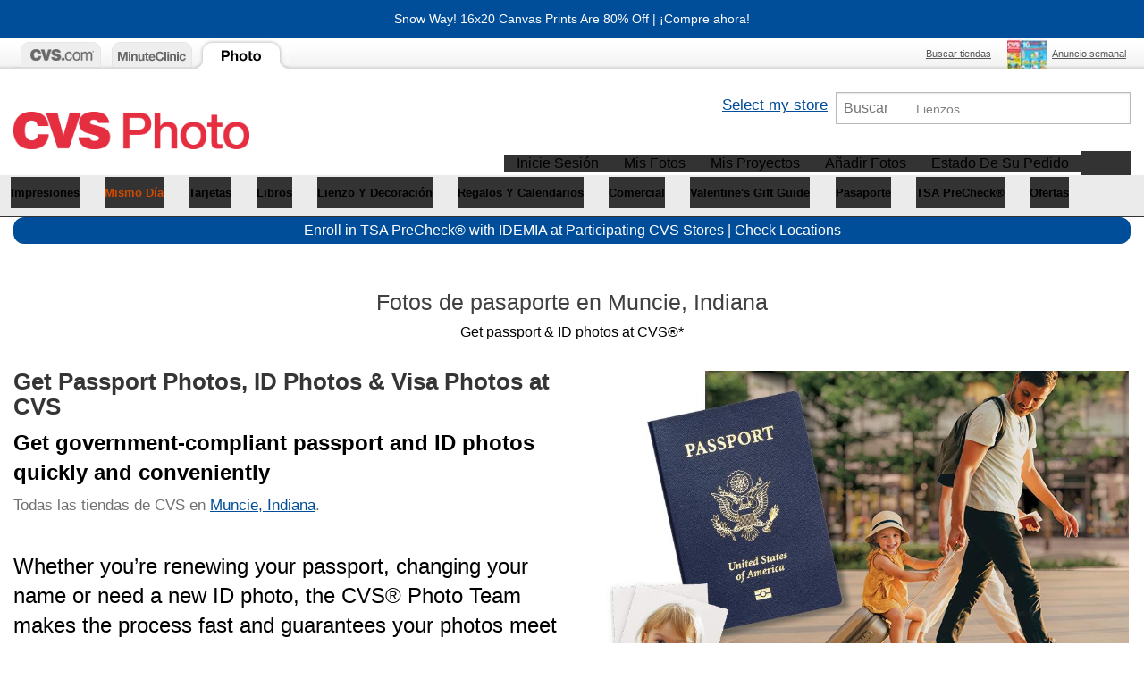

--- FILE ---
content_type: text/html;charset=UTF-8
request_url: https://es.cvs.com/photo/muncie-indiana/passport-photos
body_size: 29413
content:
<!DOCTYPE html><html lang="es-US"><head><script type="text/javascript" src="https://es.cvs.com/assets/cc99cfafd2b06274f2e684509800971fdfc54b934f4"></script><script src="/beyor-is-place-Is-enfolly-gon-which-and-How-And-" async></script><meta http-equiv="Content-Type" content="text/html; charset=UTF-8"/><title></title><!--fixed-layout--><!--ls:begin[stylesheet]--><style type="text/css">body{margin:0}body.ls-center{text-align:center}.ls-canvas .ls-row .ls-row-clr{clear:both}.ls-canvas .ls-col{overflow:hidden}.ls-canvas .ls-col-body{overflow:hidden}.ls-canvas .ls-area{overflow:hidden}.ls-canvas .ls-area-body{overflow:hidden}.ls-canvas .ls-area .ls-1st{margin-top:0!important}.ls-canvas .ls-cmp-wrap{padding:1px 0}.ls-canvas .iw_component{margin:-1px 0}.ls-canvas .ls-row .ls-lqa-fix{font-size:0;line-height:0;height:0;margin-top:0}.ls-canvas .ls-row .ls-lqr-w{float:left;width:100%}.ls-canvas .ls-row .ls-lqr-w-fx{float:left}.ls-canvas .ls-row .ls-lqr-e-fx{float:right}#ls-row-2-area-1 .ls-cmp-wrap{margin-top:20px}</style><!--ls:end[stylesheet]--><!--ls:begin[meta-keywords]--><meta name="keywords" content="fotos de pasaporte, passport pictures, cvs photo"/><!--ls:end[meta-keywords]--><!--ls:begin[meta-description]--><meta name="description" content="Get professional passport photos, visa pictures, &amp; ID Photos at your local CVS! Our technicians can provide you with picture IDs that meet US Department standards. " text="Get Professional Passport Photos &amp; Visa Pictures at your local CVS in Muncie! Leave with a great-looking picture IDs that meet US Dept. standards. $2 off coupon available!"/><!--ls:end[meta-description]--><!--ls:begin[meta-vpath]--><meta name="vpath" content=""/><!--ls:end[meta-vpath]--><!--ls:begin[meta-page-locale-name]--><meta name="page-locale-name" content=""/><!--ls:end[meta-page-locale-name]--><!--ls:begin[head-injection]--><!-- omniture start -->
<!-- Loading script asynchronously --> <script type="text/javascript">(function(a,b,c,d){a='//es.cvs.com/_tags_tiqcdn_com/utag/cvs/photo/prod/utag.js';b=document;c='script';d=b.createElement(c);d.src=a;d.type='text/java'+c;d.async=true;a=b.getElementsByTagName(c)[0];a.parentNode.insertBefore(d,a);})();</script>

<!-- omniture end --><script type="text/javascript">(function(a,b,c,d,e,f,g){e['ire_o']=c;e[c]=e[c]||function(){(e[c].a=e[c].a||[]).push(arguments)};f=d.createElement(b);g=d.getElementsByTagName(b)[0];f.async=1;f.src=a;g.parentNode.insertBefore(f,g);})('https://utt.impactcdn.com/A5716640-b064-4059-8c8a-c68a672f46bd1.js','script','ire',document,window);</script><script type="text/javascript">var showBSPPickupButton=true;var showBSPGeoTarget=true;</script>
<script type="text/javascript">var refreshTokenTimeInterval=3;var defaultRefreshTokenInterval=12;</script><script type="text/javascript">var ns=function(name){var __ns__=window.__ns__||{};var ns=__ns__[name]||{};__ns__[name]=ns;window.__ns__=__ns__;return ns;};function addLoadEvent(func){var oldonload=window.onload;if(typeof window.onload!='function'){window.onload=func;}else{window.onload=function(){if(oldonload){oldonload();}func();}}}ns('cms').componentMap=[];ns('cms').uriMap=[];ns('cms').pageBeginTimer=new Date().getTime();var store={};var enableDeleteAccountFeature='true';ns('cms').noodle='48a8391f-abad-4073-90a2-60aa708d5c1e';ns('cms').cdn='https://photo-store-ws1.cvs.com';ns('cms').lshost='https://store.snapfish.com';ns('cms').cart='https://es.cvs.com/photo/cart';ns('cms').create='https://es.cvs.com/photo/create';ns('cms').library='https://es.cvs.com/';ns('cms').uploader='http://es.cvs.com/photo/library/uploader';ns('cms').optiHost='';ns('cms').divID='null';ns('cms').storeEnv='production';ns('cms').cobrand='cvs-photo-us';ns('cms').website='cvs_us';ns('cms').context='/cvs/cvs-photo/cvs-us/cvs-photo-us';ns('cms').locale='en_US';ns('cms').thumbnailer='https://tnl-photo.cvs.com/assetrenderer/v2/';ns('cms').siteHost='es.cvs.com';ns('cms').apicdnHost='https://photo-store-ws1.cvs.com';ns('cms').jqueryDeferFeature='false';ns('cms').libraryPhotosHost='https://es.cvs.com/photo/library/photos';ns('cms').libraryProjectsHost='https://es.cvs.com/photo/library/projects';ns('cms').libraryUploaderHost='https://es.cvs.com/photo/library/uploader';ns('cms').libraryIngestionHost='https://es.cvs.com/photo/library/ingestion';ns('cms').libraryShareHost='https://es.cvs.com/photo/library/share';ns('cms').ssoHost='';ns('cms').cvsWSHost='https://cvsws.snapfish.com/cvsws';ns('cms').feedbackFlag='';ns('cms').classicSiteFlag='';ns('cms').persistUserSessionOnCrossDomains='true';ns('cms').storeURLPath='/photo';ns('cms').storeBasePath='/photo';ns('cms').removeExtrdParam='false';ns('cms').isuserLoggedIn='false';ns('cms').foreseeSurveyEnabled='false';ns('cms').monetateEnabled='true';ns('cms').monetatePageType='unknown';ns('cms').wgRolloutEnabled='false';ns('cms').rightnowStoreBrand='50';ns('cms').isDEVLSDSHost='false';ns('cms').gsid='4E1Qedk9tNw=LTcWy6GubT36EwGr8/6K3rfBC8TYFinym8PydDdQLSvioyuxqjIKwj7a1QAxXYA3+GtyK0woJ844PJX5A0g=';ns('cms').postclientSideLogsFlag='true';ns('cms').isHttponlyCookieEnabled='true';ns('cms').isUserDetailsResourceOn='true';ns('cms').version='null';ns('cms').apicdndomain='https://photo-store-ws1.cvs.com';ns('cms').service='store';ns('cms').requestURL='%2Fphoto%2Fpassport-photos%3Fodn-original-url%3D%252Fphoto%252Fmuncie-indiana%252Fpassport-photos';ns('cms').enableSchemaMarkupFaqs='true';ns('cms').cookiedomain='cvs.com';ns('cms').refreshAmazonAccessTokenFlag='false';ns('cms').refreshAmzTokenInterval='55';ns('cms').enableRefreshCVSAccessToken='true';ns('cms').angularJSUpdateFlag='true';ns('cms').productSearchSEOFlag='false';ns('cms').boomerangCustomAttributesFlag='false';ns('cms').showIndividualIncrementalPriceTiers='true';ns('cms').isChatBotEnabled='false';ns('cms').strikeThruEnabledServiceList='store,create';var useSessionStorageData=true;if(location.href.indexOf('photo-landing')!=-1){localStorage.removeItem('production_cvsphotous_cvs_us_userData');useSessionStorageData=false;}if(localStorage.production_cvsphotous_cvs_us_userData!=undefined){var sessionObj=JSON.parse(localStorage.production_cvsphotous_cvs_us_userData);var value=new RegExp('cvsphotous_production_loggedin'+"=([^;]+)").exec(document.cookie);var isGuest=new RegExp('isGuest'+"=([^;]+)").exec(document.cookie);var accountId=new RegExp('acctId'+"=([^;]+)").exec(document.cookie);var isCSRUser=new RegExp('isCSRUser'+"=([^;]+)").exec(document.cookie);if(isGuest!=null){if(isGuest[1]=='""'){isGuest[1]='';}}if((value!=null&&sessionObj.isUserLoggedIn!=value[1])||(isGuest!=null&&sessionObj.isGuestCheckoutEnabled!=isGuest[1])||(isGuest==null&&sessionObj.isGuestCheckoutEnabled=='true')||(accountId!=null&&sessionObj.acctId!=accountId[1])||(isCSRUser!=null&&isCSRUser[1]=='true')){localStorage.removeItem('production_cvsphotous_cvs_us_userData');useSessionStorageData=false;}}if(location.href.indexOf('youraccount')!=-1){if(localStorage.production_cvsphotous_cvs_us_userData!=undefined){var sessionObj=JSON.parse(localStorage.production_cvsphotous_cvs_us_userData);if(location.href.indexOf('youraccount')!=-1&&((sessionObj.enableDeleteAccountFeature!='undefined'&&enableDeleteAccountFeature!='undefined'&&sessionObj.enableDeleteAccountFeature!=enableDeleteAccountFeature)||(sessionObj.isUserAccountDeletionInProgress!='undefined'&&sessionObj.isUserAccountDeletionInProgress==='true'))){localStorage.removeItem('production_cvsphotous_cvs_us_userData');useSessionStorageData=false;}}}if(localStorage.production_cvsphotous_cvs_us_userData!=undefined&&useSessionStorageData){store=JSON.parse(localStorage.production_cvsphotous_cvs_us_userData);if(typeof store!='undefined'&&store.isUserLoggedIn=='true'){document.documentElement.classList.add('user-state-login');}else{document.documentElement.classList.add('user-state-logout');}}else{document.write('<script type="text/javascript" src="https://www.cvs.com/photo/api/v1/user-data?_t='+ns('cms').pageBeginTimer+'"><\/script>');}ns('cms').legacyhost=store.legacyPodHost;ns('cms').deviceType=store.deviceType;ns('cms').prodBuildNumber=store.buildNumber;</script><script type="text/javascript" src="https://photo-store-ws1.cvs.com/resources/bower_components/jquery/jquery-3.6.0.min.js?uniqueID=1661245436000-36" crossorigin="anonymous"></script><link rel="stylesheet" type="text/css" href="https://photo-store-ws1.cvs.com/resources/css/cobrands/cvs-photo-us.css?uniqueID=1767629110000-36"/><link rel="stylesheet" type="text/css" href="https://photo-store-ws1.cvs.com/resources/css/bsp/owl.carousel.css?uniqueID=1498743869000-36"/><link rel="stylesheet" type="text/css" href="https://photo-store-ws1.cvs.com/resources/css/bsp/owl.theme.css?uniqueID=1418809930000-36"/><link rel="shortcut icon" type="image/x-icon" href="https://photo-store-ws1.cvs.com/resources/ico/cvs-photo-us/favicon.ico"/><link rel="canonical" href="https://es.cvs.com/photo/muncie-indiana/passport-photos"/><!--ls:end[head-injection]--><!--ls:begin[script]--><!--ls:end[script]--><meta http-equiv="Content-Type" content="text/html; charset=UTF-8"/>
<meta name="viewport" content="width=device-width,initial-scale=1,minimum-scale=1"/>
<script>store.WCAGSrc="https://photo-store-ws1.cvs.com/resources/bundles/webaccessibility.js?uniqueID=1752660296000-36";var WCAG_Common_Src=(document.location.href.indexOf("loadBeautifiedJS=true")==-1)?"https://photo-store-ws1.cvs.com/resources/bundles/customWCAG-common.min.js?uniqueID=1562747625000-36":"https://photo-store-ws1.cvs.com/resources/bundles/customWCAG-common.js?uniqueID=1562747622000-36";store.WCAGSrc.crossOrigin="anonymous";WCAG_Common_Src.crossOrigin="anonymous";</script><script type="text/javascript">var geoLocationFlag="true"
var latitude;var longitude;var showForDesktop;var showForMobile;var zipCodeEntered=sessionStorage.getItem('zipCodeEntered')!=undefined?sessionStorage.getItem('zipCodeEntered'):'';if(geoLocationFlag=='true'&&localStorage.getItem('isGeoLocationAllowed')=='true'){if(navigator?.permissions){gettingLocationOnLoad();}else if(zipCodeEntered=='false'){latitude=sessionStorage.getItem('latitude');longitude=sessionStorage.getItem('longitude');}else{if(localStorage.getItem('isGeoLocationAllowed')=='true'){getGeoLocation();}}}function getGeoLocation(){try{navigator?.geolocation?.getCurrentPosition(onSuccess,onError);function onSuccess(position){latitude=position?.coords?.latitude;longitude=position?.coords?.longitude;sessionStorage.setItem('latitude',latitude);sessionStorage.setItem('longitude',longitude);}function onError(error){switch(error?.code){case error?.PERMISSION_DENIED:sessionStorage.setItem('latitude','');sessionStorage.setItem('longitude','');localStorage.setItem('isGeoLocationAllowed','false');statusLogger.warn().key("globalheader.xsl").type("GET_GEO_LOCATION").action("onError").state("PERMISSION_DENIED").cause("User-denied-the-request-for-Geolocation").not_ok();console.log("User denied the location access request for Geolocation.");break;case error?.POSITION_UNAVAILABLE:statusLogger.warn().key("globalheader.xsl").type("GET_GEO_LOCATION").action("onError").state("POSITION_UNAVAILABLE").cause("GeoLocation-information-is-unavailable").not_ok();console.log("Location information is unavailable.");break;case error?.TIMEOUT:statusLogger.warn().key("globalheader.xsl").type("GET_GEO_LOCATION").action("onError").state("TIMEOUT").cause("Request-to-get-user-location-timed-out-denied-the-request-for-Geolocation").not_ok();console.log("The request to get user location timed out.");break;case error?.UNKNOWN_ERROR:statusLogger.warn().key("globalheader.xsl").type("GET_GEO_LOCATION").action("onError").state("UNKNOWN_ERROR").cause("User-denied-the-request-for-Geolocation").not_ok();console.log("An unknown error occurred.");break;}}}catch(e){console.log("Get Geolocation error - "+JSON.stringify(e));statusLogger.error().key("globalheader.xsl").type("GET_GEO_LOCATION").action("onSuccess").state("GET_GEO_LOCATION_FAILED").cause("error - "+JSON.stringify(e)).not_ok();}}async function gettingLocationOnLoad(){const permissionStatus=await navigator?.permissions?.query({name:'geolocation'})
const hasPermission=permissionStatus?.state;if(hasPermission=='granted'){getGeoLocation();}else{if(hasPermission=='denied'){sessionStorage.setItem('latitude','');sessionStorage.setItem('longitude','');localStorage.setItem('isGeoLocationAllowed','false');}else{if(hasPermission=='prompt'&&zipCodeEntered=='false'){latitude=sessionStorage.getItem('latitude');longitude=sessionStorage.getItem('longitude');}}}}</script>
<style type="text/css">#unavailable-loc{display:none}</style>

<meta http-equiv="Content-Type" content="text/html; charset=UTF-8"/><script>(function(w,d,s,l,i){w[l]=w[l]||[];w[l].push({'gtm.start':new Date().getTime(),event:'gtm.js'});var f=d.getElementsByTagName(s)[0],j=d.createElement(s),dl=l!='dataLayer'?'&l='+l:'';j.async=true;j.src='https://www.googletagmanager.com/gtm.js?id='+i+dl;f.parentNode.insertBefore(j,f);})(window,document,'script','dataLayer','GTM-PH8575K');</script><meta http-equiv="Content-Type" content="text/html; charset=UTF-8"/>
<script type="text/javascript">var deferJqueryValue="true";if(typeof deferJqueryValue!='undefined'&&deferJqueryValue!=""&&deferJqueryValue=="true"){document.addEventListener("DOMContentLoaded",function(event){$('.pickup-store .tabs-content').css({'max-height':$(window).height()-(250)+"px"});$(window).resize(function(){$('.pickup-store .tabs-content').css({'max-height':$(window).height()-250+"px"});});});}else{$(document).ready(function(){$('.pickup-store .tabs-content').css({'max-height':$(window).height()-(250)+"px"});$(window).resize(function(){$('.pickup-store .tabs-content').css({'max-height':$(window).height()-250+"px"});});});}</script>
<meta http-equiv="Content-Type" content="text/html; charset=UTF-8"/>
<meta charset="utf-8"/>
<style>#christmas-countdown .tile-bg-color{background-color:#004d99}#christmas-countdown .ticker-box{background-color:#fff}#christmas-countdown .timer{color:#c00}#christmas-countdown .timer-text,#christmas-countdown .box p{color:#000}#christmas-countdown .s-cta a{color: }</style><link rel="stylesheet" type="text/css" href="https://photo-store-ws1.cvs.com/resources/css/custom/cobrands/cvs/non-namespace/cvs-dropdown.css?uniqueID=1767162019000-36"/><style>
#odn-local-content-block{
    padding: 15px;
    padding-top: 40px;
    margin-top: 20px;
}

#odn-local-content-block h2{
    font-size: 30px;
}
.description p{
    margin-top: 10px;
    margin-bottom: 10px;
}


</style>
                              <script>!function(e){var n="https://s.go-mpulse.net/boomerang/";if("False"=="True")e.BOOMR_config=e.BOOMR_config||{},e.BOOMR_config.PageParams=e.BOOMR_config.PageParams||{},e.BOOMR_config.PageParams.pci=!0,n="https://s2.go-mpulse.net/boomerang/";if(window.BOOMR_API_key="3TETJ-9Q4RH-R9RWS-JURCA-945WN",function(){function e(){if(!r){var e=document.createElement("script");e.id="boomr-scr-as",e.src=window.BOOMR.url,e.async=!0,o.appendChild(e),r=!0}}function t(e){r=!0;var n,t,a,i,d=document,O=window;if(window.BOOMR.snippetMethod=e?"if":"i",t=function(e,n){var t=d.createElement("script");t.id=n||"boomr-if-as",t.src=window.BOOMR.url,BOOMR_lstart=(new Date).getTime(),e=e||d.body,e.appendChild(t)},!window.addEventListener&&window.attachEvent&&navigator.userAgent.match(/MSIE [67]\./))return window.BOOMR.snippetMethod="s",void t(o,"boomr-async");a=document.createElement("IFRAME"),a.src="about:blank",a.title="",a.role="presentation",a.loading="eager",i=(a.frameElement||a).style,i.width=0,i.height=0,i.border=0,i.display="none",o.appendChild(a);try{O=a.contentWindow,d=O.document.open()}catch(_){n=document.domain,a.src="javascript:var d=document.open();d.domain='"+n+"';void 0;",O=a.contentWindow,d=O.document.open()}if(n)d._boomrl=function(){this.domain=n,t()},d.write("<bo"+"dy onload='document._boomrl();'>");else if(O._boomrl=function(){t()},O.addEventListener)O.addEventListener("load",O._boomrl,!1);else if(O.attachEvent)O.attachEvent("onload",O._boomrl);d.close()}function a(e){window.BOOMR_onload=e&&e.timeStamp||(new Date).getTime()}if(!window.BOOMR||!window.BOOMR.version&&!window.BOOMR.snippetExecuted){window.BOOMR=window.BOOMR||{},window.BOOMR.snippetStart=(new Date).getTime(),window.BOOMR.snippetExecuted=!0,window.BOOMR.snippetVersion=14,window.BOOMR.url=n+"3TETJ-9Q4RH-R9RWS-JURCA-945WN";var i=document.currentScript||document.getElementsByTagName("script")[0],o=i.parentNode,r=!1,d=document.createElement("link");if(d.relList&&"function"==typeof d.relList.supports&&d.relList.supports("preload")&&"as"in d)window.BOOMR.snippetMethod="p",d.href=window.BOOMR.url,d.rel="preload",d.as="script",d.addEventListener("load",e),d.addEventListener("error",function(){t(!0)}),setTimeout(function(){if(!r)t(!0)},3e3),BOOMR_lstart=(new Date).getTime(),o.appendChild(d);else t(!1);if(window.addEventListener)window.addEventListener("load",a,!1);else if(window.attachEvent)window.attachEvent("onload",a)}}(),"".length>0)if(e&&"performance"in e&&e.performance&&"function"==typeof e.performance.setResourceTimingBufferSize)e.performance.setResourceTimingBufferSize();!function(){if(BOOMR=e.BOOMR||{},BOOMR.plugins=BOOMR.plugins||{},!BOOMR.plugins.AK){var n=""=="true"?1:0,t="",a="aojcuhyxgyuoe2lkpsuq-f-e59d87136-clientnsv4-s.akamaihd.net",i="false"=="true"?2:1,o={"ak.v":"39","ak.cp":"578651","ak.ai":parseInt("201204",10),"ak.ol":"0","ak.cr":8,"ak.ipv":4,"ak.proto":"http/1.1","ak.rid":"434d3e71","ak.r":47369,"ak.a2":n,"ak.m":"x","ak.n":"essl","ak.bpcip":"18.117.142.0","ak.cport":59572,"ak.gh":"23.208.24.115","ak.quicv":"","ak.tlsv":"tls1.2","ak.0rtt":"","ak.0rtt.ed":"","ak.csrc":"-","ak.acc":"bbr","ak.t":"1768586409","ak.ak":"hOBiQwZUYzCg5VSAfCLimQ==qHqWLT3IE/r3GGRIGWopJcmm6vzGSuhYGGHpszwQIjOSA1Xwm1oJ7+j7PL78TuBUIq8AxPM3SjVcnGl9icsb/B4VTycHDr7gVPlSVigZ9bcaWLJJwErdedoJs76kHR3LkpqiBtM3SkU9OyERa0EHoQNON510otxOsCJmRNu0s7zbJbQu6nciVPrco0A7lvdGYxSH1J3cb/2Y2QzXAwCF/SJr79vXU3aaVLTpFKW9a016NnkN6kSoSnN3IlcdVjjAxJHexOhDvD9HQ9R85vkn6GryEHyXVF0YelKJelDrWBosYaNVSEb5fh8hfpW/LfQ6J4xTZyirfttXk0gioJ8xfnH6KmA83gPPkYvvWU8B/Do8DBkLydzFA5noYPypoRZIODa2tMXJ7PVtcajFWd7x2E3mNZS5sFFgwUeukBqaUM4=","ak.pv":"5105","ak.dpoabenc":"","ak.tf":i};if(""!==t)o["ak.ruds"]=t;var r={i:!1,av:function(n){var t="http.initiator";if(n&&(!n[t]||"spa_hard"===n[t]))o["ak.feo"]=void 0!==e.aFeoApplied?1:0,BOOMR.addVar(o)},rv:function(){var e=["ak.bpcip","ak.cport","ak.cr","ak.csrc","ak.gh","ak.ipv","ak.m","ak.n","ak.ol","ak.proto","ak.quicv","ak.tlsv","ak.0rtt","ak.0rtt.ed","ak.r","ak.acc","ak.t","ak.tf"];BOOMR.removeVar(e)}};BOOMR.plugins.AK={akVars:o,akDNSPreFetchDomain:a,init:function(){if(!r.i){var e=BOOMR.subscribe;e("before_beacon",r.av,null,null),e("onbeacon",r.rv,null,null),r.i=!0}return this},is_complete:function(){return!0}}}}()}(window);</script>
<link rel="stylesheet" type="text/css" href="https://es.cvs.com/mp/custom_CSS/mpCSS.css"/>
</head><body><!--ls:begin[body]--><script type="text/javascript">ns('cms').pageBodyTimer=new Date().getTime();</script><div class="ls-canvas cms header-off-canvas off-canvas-wrap" id="ls-canvas"><div class="ls-row inner-wrap" id="ls-row-1"><div class="ls-lqr" id="ls-gen44290313-ls-lqr"><div class="ls-area" id="ls-row-1-area-1"><div class="ls-area-body" id="ls-gen44290314-ls-area-body"><div class="ls-cmp-wrap ls-1st" id="w1602766793720"><!--ls:begin[component-1602766793720]--><div class="iw_component" id="1602766793720"><script type="text/javascript">var miniCartFlag=false;console.log("miniCartFlag: "+miniCartFlag);</script><div class="hide" id="global-search-flag">true</div><div class="hide" id="global-search-pagehide">false</div><script type="text/javascript">var globalSearchJsFlag='true';function addScript(jsSrc){var sNew=document.createElement('script');sNew.defer=true;sNew.async=false;sNew.src=jsSrc;sNew.crossOrigin="anonymous";var s0=document.getElementsByTagName('script')[0];s0.parentNode.insertBefore(sNew,s0);}function initAlgoliaSearchLibraries(){var algolialibs_bundlejs=(document.location.href.indexOf("loadBeautifiedJS=true")==-1)?"https://photo-store-ws1.cvs.com/resources/bundles/algolialibs-bundle.min.js?uniqueID=1762153593000-36":"https://photo-store-ws1.cvs.com/resources/bundles/algolialibs-bundle.js?uniqueID=1762153592000-36";addScript(algolialibs_bundlejs);}if(globalSearchJsFlag=='true'){console.log('globalSearchJsFlag true');window.addEventListener("load",initAlgoliaSearchLibraries);}var reDirectionSearchData=[];reDirectionSearchData['1']={'searchKey':'coupon','redirectURL':'/cvs-photo-coupons'};reDirectionSearchData['2']={'searchKey':'deals','redirectURL':'/cvs-photo-coupons'};reDirectionSearchData['3']={'searchKey':'discounts','redirectURL':'/cvs-photo-coupons'};reDirectionSearchData['4']={'searchKey':'promo','redirectURL':'/cvs-photo-coupons'};reDirectionSearchData['5']={'searchKey':'Código promocional','redirectURL':'/cvs-photo-coupons'};reDirectionSearchData['6']={'searchKey':'offers','redirectURL':'/cvs-photo-coupons'};reDirectionSearchData['7']={'searchKey':'promotion','redirectURL':'/cvs-photo-coupons'};reDirectionSearchData['8']={'searchKey':'prints','redirectURL':'/prints'};reDirectionSearchData['9']={'searchKey':'misma fecha','redirectURL':'/same-day-photo-gifts'};reDirectionSearchData['10']={'searchKey':'passport','redirectURL':'/passport-photos'};reDirectionSearchData['11']={'searchKey':'foto de pasaporte','redirectURL':'/passport-photos'};reDirectionSearchData['12']={'searchKey':'historial de pedidos','redirectURL':'/youraccount?tab=tab-2'};reDirectionSearchData['13']={'searchKey':'estado del pedido','redirectURL':'/youraccount?tab=tab-2'};reDirectionSearchData['14']={'searchKey':'borrar cuenta','redirectURL':'/youraccount?tab=tab-1'};reDirectionSearchData['15']={'searchKey':'copies','redirectURL':'/copy-print-services'};reDirectionSearchData['16']={'searchKey':'copy','redirectURL':'/copy-print-services'};reDirectionSearchData['17']={'searchKey':'documents','redirectURL':'/copy-print-services'};reDirectionSearchData['18']={'searchKey':'document','redirectURL':'/copy-print-services'};reDirectionSearchData['19']={'searchKey':'business','redirectURL':'/copy-print-services'};reDirectionSearchData['20']={'searchKey':'scan','redirectURL':'/copy-print-services'};reDirectionSearchData['21']={'searchKey':'disposable','redirectURL':'/film-processing'};reDirectionSearchData['22']={'searchKey':'35mm','redirectURL':'/film-processing'};reDirectionSearchData['23']={'searchKey':'fujifilm','redirectURL':'/film-processing'};reDirectionSearchData['24']={'searchKey':'develop','redirectURL':'/film-processing'};reDirectionSearchData['25']={'searchKey':'developing','redirectURL':'/film-processing'};reDirectionSearchData['26']={'searchKey':'fuji','redirectURL':'/film-processing'};reDirectionSearchData['27']={'searchKey':'copiar de negativo','redirectURL':'/film-processing'};reDirectionSearchData['28']={'searchKey':'negatives','redirectURL':'/film-processing'};reDirectionSearchData['29']={'searchKey':'resume','redirectURL':'/film-processing'};reDirectionSearchData['30']={'searchKey':'film','redirectURL':'/film-processing'};reDirectionSearchData['31']={'searchKey':'2x4','redirectURL':'/prints'};reDirectionSearchData['32']={'searchKey':'3x5','redirectURL':'/prints'};reDirectionSearchData['33']={'searchKey':'10x8','redirectURL':'/prints'};reDirectionSearchData['34']={'searchKey':'location','redirectURL':'https://es.cvs.com/store-locator/landing'};reDirectionSearchData['35']={'searchKey':'locations','redirectURL':'https://es.cvs.com/store-locator/landing'};reDirectionSearchData['36']={'searchKey':'tiendas cvs','redirectURL':'https://es.cvs.com/store-locator/landing'};reDirectionSearchData['37']={'searchKey':'tienda cvs','redirectURL':'https://es.cvs.com/store-locator/landing'};reDirectionSearchData['38']={'searchKey':'stores','redirectURL':'https://es.cvs.com/store-locator/landing'};reDirectionSearchData['39']={'searchKey':'carepass','redirectURL':'https://es.cvs.com/carepass/join'};reDirectionSearchData['40']={'searchKey':'carepas','redirectURL':'https://es.cvs.com/carepass/join'};reDirectionSearchData['41']={'searchKey':'transferir de vhs a dvd','redirectURL':'https://www.cvsyesdvd.com'};reDirectionSearchData['42']={'searchKey':'vhs a dvd','redirectURL':'https://www.cvsyesdvd.com'};reDirectionSearchData['43']={'searchKey':'vhs','redirectURL':'https://www.cvsyesdvd.com'};reDirectionSearchData['44']={'searchKey':'copia de dvd','redirectURL':'https://www.cvsyesdvd.com'};reDirectionSearchData['45']={'searchKey':'convertir vhs a dvd','redirectURL':'https://www.cvsyesdvd.com'};</script><input value="no" id="page_refreshed" type="hidden"/><div class="cms-v2 cvs-photo-us global-search ">
<header class="header-container store-header">
<div class="header-container-mask"></div>
<div class="header-container-fixed">
<div class="row ">
<div class="medium-12 large-12 columns">
<a mpdisurl="href" href="#skipMainNav" tabindex="1" target="_self" class="store-skip-nav banner-visible">Saltar al contenido principal</a>
</div>
</div>
<div class="ticker-f-header tile-bg-color gs-time-ticker v1-slim ticker-tiles-box cvs-photo-us hide text-center cvs-mobilebanners" data-countdown="ticker-f-header" id="christmas-countdown" data-countdown-startdate="2024-12-18 11:00:00" data-countdown-start-offset="-5" data-countdown-expirydate="2024-12-24 23:59:00" data-countdown-expiry-offset="-5" data-countdown-display-option="days-hrs-mins-secs" data-countdown-threshold="" data-countdown-promoname="christmas-countdown">

<div class="tile-bg-color">
<div class="row">
<div class="columns">
<div>
<div class="s-content"><p style="text-align: center;"><span style="font-size: 18pt; font-family: verdana, geneva; color: #ffffff;"><strong>Time is running out! Need a holiday gift in a hurry?<span style="color: #ffffff;"> <span style="text-decoration: underline;"><a style="color: #ffffff; text-decoration: underline;" href="https://es.cvs.com/photo/same-day-photo-gifts">Shop same day gifts now!</a> </span></span></strong></span></p></div>
<div class="s-tickers ticker
																				 rounded ">
<span class="box
																					 timer-v3 "><span class="days"><span class="timer"></span><span class="timer-text">Días: </span></span><span class="hrs"><span class="timer"></span><span class="timer-text">Horario : </span></span><span class="mins"><span class="timer"></span><span class="timer-text">Min</span></span><span class="secs"><span class="secs-colon"> : </span><span class="timer"></span><span class="timer-text">Segundos</span></span><span class="days-only"><span class="days"></span></span></span>
</div>
</div>
</div>
</div>
</div>
</div>
<script type="text/javascript"></script>
<!-- mp_trans_custom_parse_start delim='[|] ' 84 --><div id="desktop-banner" class="small-12 header-banner text-center hide-after-ticker-show cvs-mobilebanners" style="background-color: #004D99;">
<span class="show-for-large-up" style="color: #FFFFFF;"></span><span class="hide-for-large-up" style="color: #FFFFFF;"></span> <a id="desktop-banner-link" style="color: #FFFFFF;" aria-label="" href="https://es.cvs.com/photo/canvas-prints-details">Snow Way! 16x20 Canvas Prints Are 80% Off | ¡Compre ahora!</a>
</div><!-- mp_trans_custom_parse_end 84 -->
<div class="global-header shrink">
<div class="top-bar">
<div class="header-toppnav">
<div data-reveal="" style="z-index: 99999;" aria-hidden="true" class="reveal-modal text-center" id="loginErrorModal">
<div class="row cms-v2">
<div class="small-12 columns loginErrModal">
<div class="errMsg"></div>
</div>
</div>
<a class="close-reveal-modal close-login-error">×</a>
</div>
<div class="row">
<div class="small-12 medium-12 columns">
<div class="row">
<div class="large-6 columns">
<ul role="tablist" style="margin:0px;" class="left">
<li role="tab" class="left toppnavspace">
<a href="https://es.cvs.com/"><img src="https://photo-store-ws1.cvs.com/resources/images/cobrands/cvs-photo-us/header/globalheader/cvsgreylogo-nh.png" alt="CVS.com"/></a>
</li>
<li role="tab" class="left toppnavspace">
<a href="https://es.cvs.com/minuteclinic"><img src="https://photo-store-ws1.cvs.com/resources/images/cobrands/cvs-photo-us/header/globalheader/minuteclinic-nh.png" alt="MinuteClinic"/></a>
</li>
<li role="tab" class="left toppnavspace" aria-selected="true">
<a href="https://es.cvs.com/photo"><img src="https://photo-store-ws1.cvs.com/resources/images/cobrands/cvs-photo-us/header/globalheader/photo-nh.png" alt="Foto"/></a>
</li>
</ul>
</div>
<div class="large-6 columns">
<ul class="cvsheadrightli right">
<li class="left cvsheadrightlinks">
<a href="https://es.cvs.com/store-locator/landing">Buscar tiendas</a>
</li>
<li role="none" class="left cvsheadrightlinks">
																	|
																</li>
<li class="left cvsheadrightlinks">
<img height="31" width="45" src="https://photo-store-ws1.cvs.com/resources/images/cvsadd.png" alt="Anuncio semanal"/><a href="http://es.cvs.com/weeklyad">Anuncio semanal</a>
</li>
<li role="none" class="left cvsheadrightlinks">
																	|
																</li>
</ul>
</div>
</div>
</div>
</div>
</div>
<div class="header-row-01">
<div class="row">
<div class="medium-3 large-3 columns">
<div class="logo">
<a aria-label="CVS Photo logo go to home page" href="https://es.cvs.com/photo/photo-landing"><span><img class="cvs-logo" src="https://photo-store-ws1.cvs.com/resources/images/cobrands/cvs-photo-us/header/globalheader/logo/logo_CVS-Photo.png" alt="CVS Photo"/></span></a>
</div>
</div>
<div style="text-align: right;" class="medium-9 right columns">
<div class="geolocation-link">
<a mpdisurl="href" href="javascript:void(0);" onclick="openGeoOverlay()" aria-label="Select my store"><span aria-hidden="true" class="icon-location link-active"></span>Select my store</a>
</div>
<section class="top-bar-section sf-global-styleguide search-box">
<div role="search" id="site-search">
<div id="aa-input-container" class="aa-input-container">
<input autocomplete="off" name="search" class="aa-input-search" maxlength="128" id="aa-search-input" type="search" placeholder="Buscar" aria-label="Buscar"/><a role="button" class="icon-close-2 clear-icon" mpdisurl="href" href="javascript:void(0)" aria-label="Borrar texto de búsqueda"></a><a role="button" class="search-icon icon-global-005 global-search-icon" mpdisurl="href" href="javascript:void(0)" aria-label="Buscar"></a>
<div id="keywordWrapper" class="keywords-wrapper">
<div class="keywords">
<div class="keyword">Impresiones</div>
<div class="keyword">Póster</div>
<div class="keyword">Lienzos</div>
<div class="keyword">Pasaporte</div>
<div class="keyword">Tazas</div>
</div>
</div>
</div>
<div class="tool-tip">
<div class="tool-tip-heading text_font_01a">¡Nueva función!</div>
<div class="tool-tip-text">¿Busca algo? Pruebe nuestra nueva herramienta de búsqueda</div>
<a mpdisurl="href" href="javascript:store_search_tooltip.setCookie();" class="close icon-cancel-circled2-1 color-02b" aria-label="Close tooltip"></a>
</div>
</div>
</section>
</div>
<div class="medium-9 large-9 columns">
<section class="top-bar-section right">
<ul>
<li class="store2LogoutOnly">
<a tabindex="" mpdisurl="href" href="javascript:void(0)" id="globalHeaderSignInRegister">inicie sesión</a>
</li>
<li class="user-name store2LoginOnly">
<a aria-label="User Dropdown Menu" role="button" data-options="" mpdisurl="href" href="javascript:void(0)" id="globalHeaderUserMenu" aria-controls="userDropDown" aria-haspopup="true" data-dropdown="userDropDown"><span aria-hidden="true" class="icon-icon_my-account"></span></a>
<div style="position:fixed; width:100%; left:0px; top:0px; display:block; z-index:1001;" class="cms-v2">
<ul data-dropdown-content="" id="userDropDown" aria-labelledby="globalHeaderUserMenu" class="f-dropdown dropdown-menu user-dropdown">
<li role="none" class="userNameLink">
<a tabindex="-1" id="globalHeaderUserMenuLink"><span></span><span style="font-size: 27px;padding-left: 5px;float:none;" class="icon-icon_my-account"></span></a>
</li>
<li role="none">
<a class="wcag-mb-links" tabindex="-1" href="https://es.cvs.com/photo/youraccount?tab=tab-4">notificaciones</a>
</li>
<li role="none">
<a class="wcag-mb-links" tabindex="-1" href="https://es.cvs.com/photo/youraccount?tab=tab-2">historial de pedidos</a>
</li>
<li role="none">
<a class="wcag-mb-links" tabindex="-1" href="https://es.cvs.com/photo/youraccount?tab=tab-3">créditos</a>
</li>
<li role="none">
<a class="wcag-mb-links" tabindex="-1" href="https://es.cvs.com/photo/youraccount?tab=tab-1">configuración de cuenta</a>
</li>
<li role="none">
<a class="wcag-mb-links" tabindex="-1" mpdisurl="href" href="javascript:logout(0)">cerrar sesión</a>
</li>
</ul>
</div>
</li>
<li id="my_photos">
<a data-options="" href="https://es.cvs.com/photo/library/photos" id="globalHeaderMyPhotos">mis fotos</a>
</li>
<li id="my_projects">
<a data-options="" href="https://es.cvs.com/photo/library/projects" id="globalHeaderMyProjects">mis proyectos</a>
</li>
<li id="add_photos">
<a id="photoOrg-addPhotos-gh-btn" role="button" mpdisurl="href" href="javascript:store.library.addPhotos.init(&#39;#photoOrg-addPhotos-gh-btn&#39;,&#39;dropdown&#39;);" aria-expanded="false" aria-haspopup="true">Añadir fotos</a>
</li>
<li id="">
<a data-options="" href="https://es.cvs.com/photo/youraccount?tab=tab-2" id="">Estado de su pedido</a>
</li>
<li>
<a href="https://es.cvs.com/photo/cart/shoppingcart" id="globalHeaderCart" class="icon-icon_cart" aria-label="Carrito de compras"></a>
<div class="cart-icon-spinner hide-spinner">
<div class="load-spinner">
<i class="icon-spin6-1 link-active"></i>
</div>
</div>
</li>
</ul>
</section>
</div>
</div>
</div>
<nav class="header-shopnav">
<div class="header-shopnav-inner shopnav-fixed">
<div class="row collapse">
<div class="columns">
<div class="header-row-03">
<section role="menubar" class="top-bar-section shop-main-links text-left">
<ul role="none">
<li role="none" id="Prints">
<a role="menuitem" href="https://es.cvs.com/photo/prints" style="color:#000000" class="shopmenu-main-links" id="header_subnav_Prints" aria-controls="Prints_dropdown" aria-haspopup="true">Impresiones</a>
<div class="shop-menu-dropdown columns" aria-labelledby="header_subnav_Prints" id="Prints_dropdown">
<div class="row-gutter-3"></div>
<div class="row">
<div class="large-12 columns large-centered text-center">
<div class="header-dropdown dropdown-textlinks">
<div class="text-left">
<div class="paragraph3">
<h2>
<a href="https://es.cvs.com/photo/prints">IMPRESIONES</a>
</h2>
</div>
<div class="row-gutter-1"></div>
<div class="row-gutter-05"></div>
<ul role="none" class="header-textlinks">
<li role="none">
<a href="https://es.cvs.com/photo/storecat-detail?category=StoreCat_20492&amp;sku=CommerceProduct_1012372">3.5x5 <span class="highlighttext"></span></a>
</li>
<li role="none">
<a href="https://es.cvs.com/photo/create/builder?sku=CommerceProduct_7182&amp;category=prints">4x6 <span class="highlighttext"></span></a>
</li>
<li role="none">
<a href="https://es.cvs.com/photo/storecat-detail?category=StoreCat_20492&amp;sku=CommerceProduct_1012382">4x4 <span class="highlighttext"></span></a>
</li>
<li role="none">
<a href="https://es.cvs.com/photo/create/builder?sku=CommerceProduct_156770&amp;category=prints">5x5 <span class="highlighttext"></span></a>
</li>
<li role="none">
<a href="https://es.cvs.com/photo/create/builder?sku=CommerceProduct_7188&amp;category=prints">5x7 <span class="highlighttext"></span></a>
</li>
<li role="none">
<a href="https://es.cvs.com/photo/create/builder?sku=CommerceProduct_23139&amp;category=prints">6x6 <span class="highlighttext"></span></a>
</li>
<li role="none">
<a href="https://es.cvs.com/photo/create/builder?sku=CommerceProduct_23144&amp;category=prints">6x8 <span class="highlighttext"></span></a>
</li>
<li role="none">
<a href="https://es.cvs.com/photo/create/builder?sku=CommerceProduct_17162&amp;category=prints">8x8 <span class="highlighttext"></span></a>
</li>
<li role="none">
<a href="https://es.cvs.com/photo/create/builder?sku=CommerceProduct_7192&amp;category=prints">8x10 <span class="highlighttext"></span></a>
</li>
</ul>
</div>
</div>
<div class="header-dropdown dropdown-textlinks">
<div class="text-left">
<div class="paragraph3">
<h2>
<a href="https://es.cvs.com/photo/posters">PÓSTERES</a>
</h2>
</div>
<div class="row-gutter-1"></div>
<div class="row-gutter-05"></div>
<ul role="none" class="header-textlinks">
<li role="none">
<a href="https://es.cvs.com/photo/glossy-photo-posters-details">Una sola imagen brillante <span class="highlighttext"></span></a>
</li>
<li role="none">
<a href="https://es.cvs.com/photo/posters">Pósteres <span class="highlighttext"></span></a>
</li>
<li role="none">
<a href="https://es.cvs.com/photo/photo-posters-details">Una sola imagen mate <span class="highlighttext"></span></a>
</li>
<li role="none">
<a href="https://es.cvs.com/photo/collage-posters-glossy-details">Collage brillante <span class="highlighttext"></span></a>
</li>
<li role="none">
<a href="https://es.cvs.com/photo/collage-posters-matte-details">Collage mate <span class="highlighttext"></span></a>
</li>
<li role="none">
<a href="https://es.cvs.com/photo/repositionable-posters">Pósteres reposicionables <span class="highlighttext"></span></a>
</li>
<li role="none">
<a href="https://es.cvs.com/photo/repositionable-posters">Repositionable Collage Posters <span class="highlighttext"></span></a>
</li>
<li role="none">
<a href="https://es.cvs.com/photo/metallic-posters">Metallic Posters <span class="highlighttext"></span></a>
</li>
</ul>
</div>
</div>
<div class="header-dropdown dropdown-textlinks">
<div class="text-left">
<div class="paragraph3">
<h2>
<a href="https://es.cvs.com/photo/prints">SPECIALTY</a>
</h2>
</div>
<div class="row-gutter-1"></div>
<div class="row-gutter-05"></div>
<ul role="none" class="header-textlinks">
<li role="none">
<a href="https://es.cvs.com/photo/business-printing">Impresiones comerciales <span class="highlighttext"></span></a>
</li>
<li role="none">
<a href="https://es.cvs.com/photo/same-day-photo-banners">Impresiones de carteles <span class="highlighttext"></span></a>
</li>
<li role="none">
<a href="https://es.cvs.com/photo/same-day-double-sided-yard-sign">Letreros para jardín <span class="highlighttext"></span></a>
</li>
<li role="none">
<a href="https://es.cvs.com/photo/contemporary-framed-prints-details">Impresiones enmarcadas <span class="highlighttext"></span></a>
</li>
<li role="none">
<a href="https://es.cvs.com/photo/create/builder?sku=CommerceProduct_7197&amp;category=prints">Impresiones tamaño billetera <span class="highlighttext"></span></a>
</li>
<li role="none">
<a href="https://es.cvs.com/photo/create/builder?sku=CommerceProduct_41916&amp;category=singlesurface&amp;orientation=landscape">Collages impresos <span class="highlighttext"></span></a>
</li>
<li role="none">
<a href="https://es.cvs.com/photo/design-catalog?ptype=posters&amp;pcat=all_posters_27810_cvs_us&amp;sku=CommerceProduct_864149">Film Strip Style Mini-Prints <span class="highlighttext"></span></a>
</li>
<li role="none">
<a href="https://es.cvs.com/photo/storecat-detail?category=StoreCat_864379&amp;sku=CommerceProduct_864158&amp;productCategory=Prints&amp;app=miniprints">Retro Style Mini-Prints <span class="highlighttext"></span></a>
</li>
</ul>
</div>
</div>
<div class="header-dropdown dropdown-textlinks">
<div class="text-left">
<div class="paragraph3">
<h2>
<a href="https://es.cvs.com/photo/prints#instore">EN LA TIENDA</a>
</h2>
</div>
<div class="row-gutter-1"></div>
<div class="row-gutter-05"></div>
<ul role="none" class="header-textlinks">
<li role="none">
<a href="https://es.cvs.com/photo/document-printing">Impresión de documentos <span class="highlighttext"></span></a>
</li>
<li role="none">
<a href="https://es.cvs.com/photo/passport-photos">Passport &amp; ID Photos <span class="highlighttext"></span></a>
</li>
<li role="none">
<a href="https://es.cvs.com/photo/film-processing">Procesamiento de rollos <span class="highlighttext"></span></a>
</li>
<li role="none">
<a href="https://es.cvs.com/photo/memory-saver">Kodak Memory Saver <span class="highlighttext"></span></a>
</li>
<li role="none">
<a href="https://es.cvs.com/photo/video-transfer">Transferencia de videos caseros <span class="highlighttext"></span></a>
</li>
</ul>
</div>
</div>
<div class="clearfix"></div>
</div>
</div>
<div class="row-gutter-1"></div>
</div>
</li>
<li role="none" id="Same_Day">
<a role="menuitem" href="https://es.cvs.com/photo/same-day-photo-gifts" style="color:#D14900" class="shopmenu-main-links" id="header_subnav_Same_Day" aria-controls="Same_Day_dropdown" aria-haspopup="true">Mismo día</a>
<div class="shop-menu-dropdown columns" aria-labelledby="header_subnav_Same_Day" id="Same_Day_dropdown">
<div class="row-gutter-3"></div>
<div class="row">
<div class="large-12 columns large-centered text-center">
<div class="header-dropdown dropdown-textlinks">
<div class="text-left">
<div class="paragraph3">
<h2>
<a href="https://es.cvs.com/photo/prints">IMPRESIONES</a>
</h2>
</div>
<div class="row-gutter-1"></div>
<div class="row-gutter-05"></div>
<ul role="none" class="header-textlinks">
<li role="none">
<a href="https://es.cvs.com/photo/create/builder?sku=CommerceProduct_7182&amp;category=prints">4x6 <span class="highlighttext"></span></a>
</li>
<li role="none">
<a href="https://es.cvs.com/photo/create/builder?sku=CommerceProduct_7188&amp;category=prints">5x7 <span class="highlighttext"></span></a>
</li>
<li role="none">
<a href="https://es.cvs.com/photo/create/builder?sku=CommerceProduct_7192&amp;category=prints">8x10 <span class="highlighttext"></span></a>
</li>
<li role="none">
<a href="https://es.cvs.com/photo/create/builder?sku=CommerceProduct_7181&amp;category=prints">Mate <span class="highlighttext">¡Listo el mismo día!</span></a>
</li>
<li role="none">
<a href="https://es.cvs.com/photo/create/builder?sku=CommerceProduct_7197&amp;category=prints">Billeteras <span class="highlighttext"></span></a>
</li>
<li role="none">
<a href="https://es.cvs.com/photo/create/builder?sku=CommerceProduct_41916&amp;category=singlesurface&amp;orientation=landscape">Collage <span class="highlighttext"></span></a>
</li>
<li role="none">
<a href="https://es.cvs.com/photo/storecat-detail?category=StoreCat_864379&amp;sku=CommerceProduct_864158&amp;productCategory=Prints&amp;app=miniprints">Mini-Prints <span class="highlighttext"></span></a>
</li>
<li role="none">
<a href="https://es.cvs.com/photo/create/builder?sku=CommerceProduct_23139&amp;category=prints">Cuadrado <span class="highlighttext"></span></a>
</li>
<li role="none">
<a href="https://es.cvs.com/photo/document-printing">Impresión de documentos <span class="highlighttext"></span></a>
</li>
<li role="none">
<a href="https://es.cvs.com/photo/same-day-double-sided-yard-sign">Letreros para jardín <span class="highlighttext"></span></a>
</li>
</ul>
</div>
</div>
<div class="header-dropdown dropdown-textlinks">
<div class="text-left">
<div class="paragraph3">
<h2>
<a href="https://es.cvs.com/photo/cards">TARJETAS</a>
</h2>
</div>
<div class="row-gutter-1"></div>
<div class="row-gutter-05"></div>
<ul role="none" class="header-textlinks">
<li role="none">
<a href="https://es.cvs.com/photo/5x7-premium-cards">Tarjetas premium de 5x7 para el mismo día <span class="highlighttext"></span></a>
</li>
<li role="none">
<a href="https://es.cvs.com/photo/4x8-photo-cards">Foto de 4x8 <span class="highlighttext"></span></a>
</li>
<li role="none">
<a href="https://es.cvs.com/photo/5x7-photo-cards">Foto de 5x7 <span class="highlighttext"></span></a>
</li>
<li role="none">
<a href="https://es.cvs.com/photo/5x7-double-sided-cardstock">Doble faz de 5x7 <span class="highlighttext"></span></a>
</li>
<li role="none">
<a href="https://es.cvs.com/photo/5x7-folded-cards">Plegada de 5x7 <span class="highlighttext"></span></a>
</li>
</ul>
</div>
</div>
<div class="header-dropdown dropdown-textlinks">
<div class="text-left">
<div class="paragraph3">
<h2>
<a href="https://es.cvs.com/photo/photo-book">FOTOLIBROS</a>
</h2>
</div>
<div class="row-gutter-1"></div>
<div class="row-gutter-05"></div>
<ul role="none" class="header-textlinks">
<li role="none">
<a href="https://es.cvs.com/photo/design-catalog?ptype=books&amp;sku=CommerceProduct_695608&amp;defaultSkuSelection=true#/bspview?ptype=books&amp;sku=CommerceProduct_695608&amp;filters=skuList~CommerceProduct_695608&amp;offset=0&amp;view=BSP&amp;defaultSkuSelection=true&amp;bspOffset=0&amp;isLoadMore=false&amp;productCategory=Photo%20Books">Custom Cover Layflat <span class="highlighttext"></span></a>
</li>
<li role="none">
<a href="https://es.cvs.com/photo/layflat-book">Artículos planos premium de 8.5x11 <span class="highlighttext"></span></a>
</li>
<li role="none">
<a href="https://es.cvs.com/photo/4x6-print-books">Libro impreso de 4x6 <span class="highlighttext"></span></a>
</li>
<li role="none">
<a href="https://es.cvs.com/photo/photo-book/8x10-same-day-pickup">Simple faz de 8x10 <span class="highlighttext"></span></a>
</li>
<li role="none">
<a href="https://es.cvs.com/photo/photo-book/8.5x11-same-day-pickup">8.5x11 de doble faz <span class="highlighttext"></span></a>
</li>
</ul>
</div>
</div>
<div class="header-dropdown dropdown-textlinks">
<div class="text-left">
<div class="paragraph3">
<h2>
<a href="https://es.cvs.com/photo/wall-art">ARTE DE PARED</a>
</h2>
</div>
<div class="row-gutter-1"></div>
<div class="row-gutter-05"></div>
<ul role="none" class="header-textlinks">
<li role="none">
<a href="https://es.cvs.com/photo/canvas-prints">Lienzo de 11 x 14 <span class="highlighttext"></span></a>
</li>
<li role="none">
<a href="https://es.cvs.com/photo/Distressed-Floating-Frame">Marcos flotantes <span class="highlighttext"></span></a>
</li>
<li role="none">
<a href="https://es.cvs.com/photo/mounted-photo-panels">Paneles montados <span class="highlighttext"></span></a>
</li>
<li role="none">
<a href="https://es.cvs.com/photo/same-day-vinyl-banner">Publicidades en vinilo <span class="highlighttext"></span></a>
</li>
<li role="none">
<a href="https://es.cvs.com/photo/wall-tiles">Azulejos <span class="highlighttext"></span></a>
</li>
<li role="none">
<a href="https://es.cvs.com/photo/posters">Pósteres <span class="highlighttext"></span></a>
</li>
<li role="none">
<a href="https://es.cvs.com/photo/repositionable-posters">Pósteres reposicionables <span class="highlighttext"></span></a>
</li>
<li role="none">
<a href="https://es.cvs.com/photo/metallic-posters">Metallic Posters <span class="highlighttext"></span></a>
</li>
</ul>
</div>
</div>
<div class="header-dropdown dropdown-textlinks">
<div class="text-left">
<div class="paragraph3">
<h2>
<a href="https://es.cvs.com/photo/photo-gifts#same-day-gifts">REGALOS</a>
</h2>
</div>
<div class="row-gutter-1"></div>
<div class="row-gutter-05"></div>
<ul role="none" class="header-textlinks">
<li role="none">
<a href="https://es.cvs.com/photo/photo-mugs-drinkware">Vaso <span class="highlighttext"></span></a>
</li>
<li role="none">
<a href="https://es.cvs.com/photo/design-catalog?ptype=homegifts&amp;pcat=home_gifts_76378_1694102476_cvs_us&amp;sku=CommerceProduct_414844&amp;scat=kitchen_cooking_76927_1654267829_cvs_us&amp;defaultSkuSelection=true">Rompecabezas con fotos <span class="highlighttext"></span></a>
</li>
<li role="none">
<a href="https://es.cvs.com/photo/design-catalog?ptype=notebooks&amp;sku=CommerceProduct_695618&amp;pcat=journal_notebook_76375_1579431157_cvs_us&amp;defaultSkuSelection=true#/bspview?ptype=notebooks&amp;pcat=journal_notebook_76375_1579431157_cvs_us&amp;sku=CommerceProduct_695618&amp;filters=skuList~CommerceProduct_695618%3BsubCategories~featured_78656_1650901161_cvs_us&amp;offset=0&amp;view=BSP&amp;defaultSkuSelection=true&amp;bspOffset=0&amp;isLoadMore=false&amp;isAutoload=false&amp;productCategory=Card%20%26%20Stationery">Diarios con tapa personalizada <span class="highlighttext"></span></a>
</li>
<li role="none">
<a href="https://es.cvs.com/photo/same-day-photo-gifts#magnets">Imanes con fotos <span class="highlighttext"></span></a>
</li>
<li role="none">
<a href="https://es.cvs.com/photo/12setcoasters">Posavasos con foto <span class="highlighttext"></span></a>
</li>
<li role="none">
<a href="https://es.cvs.com/photo/3x3-photo-cube">Desk Cubes <span class="highlighttext"></span></a>
</li>
</ul>
</div>
</div>
<div class="header-dropdown dropdown-textlinks">
<div class="text-left">
<div class="paragraph3">
<h2>
<a href="https://es.cvs.com/photo/calendars">CALENDARIOS</a>
</h2>
</div>
<div class="row-gutter-1"></div>
<div class="row-gutter-05"></div>
<ul role="none" class="header-textlinks">
<li role="none">
<a href="https://es.cvs.com/photo/wood-block-calendar">Wood Block <span class="highlighttext"></span></a>
</li>
<li role="none">
<a href="https://es.cvs.com/photo/poster-calendars">Pósteres <span class="highlighttext"></span></a>
</li>
<li role="none">
<a href="https://es.cvs.com/photo/same-day-wall-calendar-8x10-details">8x10 Slide-In <span class="highlighttext"></span></a>
</li>
</ul>
</div>
</div>
<div class="clearfix"></div>
</div>
</div>
<div class="row-gutter-1"></div>
</div>
</li>
<li role="none" id="Cards">
<a role="menuitem" href="https://es.cvs.com/photo/cards" style="color:#000000" class="shopmenu-main-links" id="header_subnav_Cards" aria-controls="Cards_dropdown" aria-haspopup="true">Tarjetas</a>
<div class="shop-menu-dropdown columns" aria-labelledby="header_subnav_Cards" id="Cards_dropdown">
<div class="row-gutter-3"></div>
<div class="row">
<div class="large-12 columns large-centered text-center">
<div class="header-dropdown dropdown-textlinks">
<div class="text-left">
<div class="paragraph3">
<h2>HOLIDAYS</h2>
</div>
<div class="row-gutter-1"></div>
<div class="row-gutter-05"></div>
<ul role="none" class="header-textlinks">
<li role="none">
<a href="https://es.cvs.com/photo/christmas-happyholidays-cards">Felices fiestas <span class="highlighttext"></span></a>
</li>
<li role="none">
<a href="https://es.cvs.com/photo/holiday-party-invitations">Invitaciones para fiestas <span class="highlighttext"></span></a>
</li>
<li role="none">
<a href="https://es.cvs.com/photo/new-years-day-cards">Feliz año nuevo <span class="highlighttext"></span></a>
</li>
<li role="none">
<a href="https://es.cvs.com/photo/valentines-cards">Día de San Valentín <span class="highlighttext"></span></a>
</li>
<li role="none">
<a href="https://es.cvs.com/photo/view-all-holiday-cards">Vea todo <span class="highlighttext"></span></a>
</li>
</ul>
</div>
</div>
<div class="header-dropdown dropdown-textlinks">
<div class="text-left">
<div class="paragraph3">
<h2>BIRTHDAY</h2>
</div>
<div class="row-gutter-1"></div>
<div class="row-gutter-05"></div>
<ul role="none" class="header-textlinks">
<li role="none">
<a href="https://es.cvs.com/photo/child-birthday-invites">Child Party Invites <span class="highlighttext"></span></a>
</li>
<li role="none">
<a href="https://es.cvs.com/photo/design-catalog?ptype=cards&amp;pcat=teen_birthday_party_invites_104207_1723742180_cvs_us&amp;scat=general_party_104255_1723742368_cvs_us">Teen Party Invites <span class="highlighttext"></span></a>
</li>
<li role="none">
<a href="https://es.cvs.com/photo/adult-birthday">Adult Party Invites <span class="highlighttext"></span></a>
</li>
<li role="none">
<a href="https://es.cvs.com/photo/happy-birthday-greetings">Tarjetas de felicitación para cumpleaños <span class="highlighttext"></span></a>
</li>
<li role="none">
<a href="https://es.cvs.com/photo/birthday-thank-you-cards">Tarjetas de agradecimiento <span class="highlighttext"></span></a>
</li>
<li role="none">
<a href="https://es.cvs.com/photo/birthday-cards">Vea todo <span class="highlighttext"></span></a>
</li>
</ul>
</div>
</div>
<div class="header-dropdown dropdown-textlinks">
<div class="text-left">
<div class="paragraph3">
<h2>BODA</h2>
</div>
<div class="row-gutter-1"></div>
<div class="row-gutter-05"></div>
<ul role="none" class="header-textlinks">
<li role="none">
<a href="https://es.cvs.com/photo/design-catalog?ptype=cards&amp;pcat=announcements_104206_1723742014_cvs_us">Anuncios <span class="highlighttext"></span></a>
</li>
<li role="none">
<a href="https://es.cvs.com/photo/save-the-date-cards">Agendar fecha <span class="highlighttext"></span></a>
</li>
<li role="none">
<a href="https://es.cvs.com/photo/wedding-invitation-cards">Invitaciones para boda <span class="highlighttext"></span></a>
</li>
<li role="none">
<a href="https://es.cvs.com/photo/bridal-shower-invitations">Invitaciones para despedidas de soltera <span class="highlighttext"></span></a>
</li>
<li role="none">
<a href="https://es.cvs.com/photo/wedding-rehearsal-dinner-invitations">Invitaciones para cenas de ensayo <span class="highlighttext"></span></a>
</li>
<li role="none">
<a href="https://es.cvs.com/photo/wedding-thank-you-cards">Wedding Thank-Yous <span class="highlighttext"></span></a>
</li>
<li role="none">
<a href="https://es.cvs.com/photo/wedding-cards">Vea todo <span class="highlighttext"></span></a>
</li>
</ul>
</div>
</div>
<div class="header-dropdown dropdown-textlinks">
<div class="text-left">
<div class="paragraph3">
<h2>BABY</h2>
</div>
<div class="row-gutter-1"></div>
<div class="row-gutter-05"></div>
<ul role="none" class="header-textlinks">
<li role="none">
<a href="https://es.cvs.com/photo/birth-announcement-cards">Anuncios de nacimientos <span class="highlighttext"></span></a>
</li>
<li role="none">
<a href="https://es.cvs.com/photo/design-catalog?ptype=cards&amp;pcat=birth_announcements_104208_1723742447_cvs_us&amp;scat=adoption_announcements_104276_1723743028_cvs_us">Anuncios de adopción <span class="highlighttext"></span></a>
</li>
<li role="none">
<a href="https://es.cvs.com/photo/baby-shower-invitations">Invitaciones para Baby shower <span class="highlighttext"></span></a>
</li>
<li role="none">
<a href="https://es.cvs.com/photo/baby-gender-reveal-invitations">Invitaciones de revelación de género <span class="highlighttext"></span></a>
</li>
<li role="none">
<a href="https://es.cvs.com/photo/baby-thank-you-cards">Tarjetas de agradecimiento <span class="highlighttext"></span></a>
</li>
<li role="none">
<a href="https://es.cvs.com/photo/baby-cards#/bspview?ptype=cards&amp;pcat=religious_celebrations_104208_1723742476_cvs_us&amp;offset=0&amp;view=BSP&amp;bspOffset=0&amp;isLoadMore=false&amp;isAutoload=false&amp;productCategory=Card%20%26%20Stationery">Celebraciones religiosas <span class="highlighttext"></span></a>
</li>
<li role="none">
<a href="https://es.cvs.com/photo/baby-cards">Vea todo <span class="highlighttext"></span></a>
</li>
</ul>
</div>
</div>
<div class="header-dropdown dropdown-textlinks">
<div class="text-left">
<div class="paragraph3">
<h2>TARJETAS DE AGRADECIMIENTO</h2>
</div>
<div class="row-gutter-1"></div>
<div class="row-gutter-05"></div>
<ul role="none" class="header-textlinks">
<li role="none">
<a href="https://es.cvs.com/photo/simple-thank-you">Agradecimiento <span class="highlighttext"></span></a>
</li>
<li role="none">
<a href="https://es.cvs.com/photo/birthday-thank-you-cards">Birthday Thank-Yous <span class="highlighttext"></span></a>
</li>
<li role="none">
<a href="https://es.cvs.com/photo/thank-you-baby-cards">Baby Shower Thank-Yous <span class="highlighttext"></span></a>
</li>
<li role="none">
<a href="https://es.cvs.com/photo/wedding-thank-you-cards">Wedding Thank-Yous <span class="highlighttext"></span></a>
</li>
<li role="none">
<a href="https://es.cvs.com/photo/graduation-thank-you-cards">Graduation Thank-Yous <span class="highlighttext"></span></a>
</li>
<li role="none">
<a href="https://es.cvs.com/photo/thank-you-cards">Vea todo <span class="highlighttext"></span></a>
</li>
</ul>
</div>
</div>
<div class="header-dropdown dropdown-textlinks">
<div class="text-left">
<div class="paragraph3">
<h2>GREETING CARDS</h2>
</div>
<div class="row-gutter-1"></div>
<div class="row-gutter-05"></div>
<ul role="none" class="header-textlinks">
<li role="none">
<a href="https://es.cvs.com/photo/happy-birthday-greetings">Feliz cumpleaños <span class="highlighttext"></span></a>
</li>
<li role="none">
<a href="https://es.cvs.com/photo/congratulations-cards">Felicitaciones <span class="highlighttext"></span></a>
</li>
<li role="none">
<a href="https://es.cvs.com/photo/friendship-photo-cards">Amistad <span class="highlighttext"></span></a>
</li>
<li role="none">
<a href="https://es.cvs.com/photo/anniversary-cards">Aniversario <span class="highlighttext"></span></a>
</li>
<li role="none">
<a href="https://es.cvs.com/photo/sympathy-remembrance-cards">Condolencias y recuerdos <span class="highlighttext"></span></a>
</li>
<li role="none">
<a href="https://es.cvs.com/photo/greeting-cards">Vea todo <span class="highlighttext"></span></a>
</li>
</ul>
</div>
</div>
<div class="header-dropdown dropdown-textlinks">
<div class="text-left">
<div class="paragraph3">
<h2>RELIGIOUS CELEBRATIONS</h2>
</div>
<div class="row-gutter-1"></div>
<div class="row-gutter-05"></div>
<ul role="none" class="header-textlinks">
<li role="none">
<a href="https://es.cvs.com/photo/baptism-christening-invites">Baptism &amp; Christening <span class="highlighttext"></span></a>
</li>
<li role="none">
<a href="https://es.cvs.com/photo/first-communion-invitations">Primera comunión <span class="highlighttext"></span></a>
</li>
<li role="none">
<a href="https://es.cvs.com/photo/confirmation-invites">Confirmación <span class="highlighttext"></span></a>
</li>
<li role="none">
<a href="https://es.cvs.com/photo/barmitzvah-invitations">Bar &amp; Bat Mitzvah <span class="highlighttext"></span></a>
</li>
<li role="none">
<a href="https://es.cvs.com/photo/religious-celebration-cards">Vea todo <span class="highlighttext"></span></a>
</li>
</ul>
</div>
</div>
<div class="clearfix"></div>
</div>
</div>
<div class="row-gutter-1"></div>
</div>
</li>
<li role="none" id="Books">
<a role="menuitem" href="https://es.cvs.com/photo/photo-book" style="color:#000000" class="shopmenu-main-links" id="header_subnav_Books" aria-controls="Books_dropdown" aria-haspopup="true">Libros</a>
<div class="shop-menu-dropdown columns" aria-labelledby="header_subnav_Books" id="Books_dropdown">
<div class="row-gutter-3"></div>
<div class="row">
<div class="large-12 columns large-centered text-center">
<div class="header-dropdown dropdown-textlinks">
<div class="text-left">
<div class="paragraph3">
<h2>
<a href="https://es.cvs.com/photo/photo-book#sdpu">RECOGIDA EL MISMO DÍA</a>
</h2>
</div>
<div class="row-gutter-1"></div>
<div class="row-gutter-05"></div>
<ul role="none" class="header-textlinks">
<li role="none">
<a href="https://es.cvs.com/photo/design-catalog?ptype=books&amp;sku=CommerceProduct_695608&amp;defaultSkuSelection=true#/bspview?ptype=books&amp;sku=CommerceProduct_695608&amp;filters=skuList~CommerceProduct_695608&amp;offset=0&amp;view=BSP&amp;defaultSkuSelection=true&amp;bspOffset=0&amp;isLoadMore=false&amp;productCategory=Photo%20Books">8.5x11 Custom Cover Layflat <span class="highlighttext"></span></a>
</li>
<li role="none">
<a href="https://es.cvs.com/photo/layflat-book">Artículos planos premium de 8.5x11 <span class="highlighttext"></span></a>
</li>
<li role="none">
<a href="https://es.cvs.com/photo/photo-book/8.5x11-same-day-pickup">8.5x11 Double Sided <span class="highlighttext"></span></a>
</li>
<li role="none">
<a href="https://es.cvs.com/photo/photo-book/8x10-same-day-pickup">Simple faz de 8x10 <span class="highlighttext"></span></a>
</li>
<li role="none">
<a href="https://es.cvs.com/photo/4x6-print-books">Libro impreso de 4x6 <span class="highlighttext"></span></a>
</li>
</ul>
</div>
</div>
<div class="header-dropdown dropdown-textlinks">
<div class="text-left">
<div class="paragraph3">
<h2>
<a href="https://es.cvs.com/photo/photo-book#size">TAMAÑO</a>
</h2>
</div>
<div class="row-gutter-1"></div>
<div class="row-gutter-05"></div>
<ul role="none" class="header-textlinks">
<li role="none">
<a href="https://es.cvs.com/photo/4x6-print-books">4x6 <span class="highlighttext"></span></a>
</li>
<li role="none">
<a href="https://es.cvs.com/photo/photo-book/5x7-soft-custom-cover-photo-book-details">5x7 <span class="highlighttext"></span></a>
</li>
<li role="none">
<a href="https://es.cvs.com/photo/photo-book/8x8-photo-books">8x8 <span class="highlighttext"></span></a>
</li>
<li role="none">
<a href="https://es.cvs.com/photo/photo-book/8x10-same-day-pickup">8x10 <span class="highlighttext"></span></a>
</li>
<li role="none">
<a href="https://es.cvs.com/photo/photo-book/8.5x11-same-day-pickup">8.5x11 <span class="highlighttext"></span></a>
</li>
<li role="none">
<a href="https://es.cvs.com/photo/photo-book/11x14-photo-books">11x14 <span class="highlighttext"></span></a>
</li>
<li role="none">
<a href="https://es.cvs.com/photo/photo-book/12x12-custom-cover-photo-book-details">12x12 <span class="highlighttext"></span></a>
</li>
</ul>
</div>
</div>
<div class="header-dropdown dropdown-textlinks">
<div class="text-left">
<div class="paragraph3">
<h2>
<a href="https://es.cvs.com/photo/photo-book#difference">TIPO</a>
</h2>
</div>
<div class="row-gutter-1"></div>
<div class="row-gutter-05"></div>
<ul role="none" class="header-textlinks">
<li role="none">
<a href="https://es.cvs.com/photo/board-book">Children&#39;s Board Books <span class="highlighttext"></span></a>
</li>
<li role="none">
<a href="https://es.cvs.com/photo/photo-book/custom-softcover">Tapa blanda personalizada <span class="highlighttext"></span></a>
</li>
<li role="none">
<a href="https://es.cvs.com/photo/photo-book/custom-hardcover">TAPA DURA PERSONALIZADA <span class="highlighttext"></span></a>
</li>
<li role="none">
<a href="https://es.cvs.com/photo/photo-book/linen-hardcover">Tapa dura con forro de lino <span class="highlighttext"></span></a>
</li>
<li role="none">
<a href="https://es.cvs.com/photo/8.5x11-custom-cover-photo-book#/bspview?ptype=books&amp;scat=featured_4166_1585636811_cvs_cvs&amp;sku=CommerceProduct_7903">Tapa dura de cuero <span class="highlighttext"></span></a>
</li>
<li role="none">
<a href="https://es.cvs.com/photo/design-catalog?ptype=books&amp;sku=CommerceProduct_695608&amp;defaultSkuSelection=true#/bspview?ptype=books&amp;sku=CommerceProduct_695608&amp;filters=skuList~CommerceProduct_695608&amp;offset=0&amp;view=BSP&amp;defaultSkuSelection=true&amp;bspOffset=0&amp;isLoadMore=false&amp;productCategory=Photo%20Books">Custom Cover Layflat <span class="highlighttext"></span></a>
</li>
<li role="none">
<a href="https://es.cvs.com/photo/layflat-book">Plano premium <span class="highlighttext"></span></a>
</li>
</ul>
</div>
</div>
<div class="header-dropdown dropdown-textlinks">
<div class="text-left">
<div class="paragraph3">
<h2>
<a href="https://es.cvs.com/photo/photo-book#sdpu">MÁS VENDIDOS</a>
</h2>
</div>
<div class="row-gutter-1"></div>
<div class="row-gutter-05"></div>
<ul role="none" class="header-textlinks">
<li role="none">
<a href="https://es.cvs.com/photo/layflat-book">Artículos planos premium de 8.5x11 <span class="highlighttext"></span></a>
</li>
<li role="none">
<a href="https://es.cvs.com/photo/4x6-print-books">Libro impreso de 4x6 <span class="highlighttext"></span></a>
</li>
<li role="none">
<a href="https://es.cvs.com/photo/photo-book/8.5x11-same-day-pickup">8.5x11 de doble faz <span class="highlighttext"></span></a>
</li>
<li role="none">
<a href="https://es.cvs.com/photo/photo-book/8x10-same-day-pickup">Simple faz de 8x10 <span class="highlighttext"></span></a>
</li>
<li role="none">
<a href="https://es.cvs.com/photo/photo-book/layflat-hardcover#/bspview?ptype=books&amp;scat=featured_4166_1585636811_cvs_cvs&amp;sku=CommerceProduct_8079">Plano de 11x14 <span class="highlighttext"></span></a>
</li>
<li role="none">
<a href="https://es.cvs.com/photo/photo-book/custom-hardcover#/bspview?ptype=books&amp;scat=featured_4166_1585636811_cvs_cvs&amp;sku=CommerceProduct_8074">Tapa personalizada de 12x12 <span class="highlighttext"></span></a>
</li>
</ul>
</div>
</div>
<div class="header-dropdown dropdown-textlinks">
<div class="text-left">
<div class="paragraph3">
<h2>
<a href="https://es.cvs.com/photo/photo-book#design">TEMAS</a>
</h2>
</div>
<div class="row-gutter-1"></div>
<div class="row-gutter-05"></div>
<ul role="none" class="header-textlinks">
<li role="none">
<a href="https://es.cvs.com/photo/photo-book/baby-photo-books">Baby/Kids <span class="highlighttext"></span></a>
</li>
<li role="none">
<a href="https://es.cvs.com/photo/photo-book/everyday-photo-books">Todos los días <span class="highlighttext"></span></a>
</li>
<li role="none">
<a href="https://es.cvs.com/photo/photo-book/family-photo-books">Familia <span class="highlighttext"></span></a>
</li>
<li role="none">
<a href="https://es.cvs.com/photo/photo-book/travel-photo-books">Viaje <span class="highlighttext"></span></a>
</li>
<li role="none">
<a href="https://es.cvs.com/photo/photo-book/wedding-photo-books">Boda <span class="highlighttext"></span></a>
</li>
</ul>
</div>
</div>
<div class="clearfix"></div>
</div>
</div>
<div class="row-gutter-1"></div>
</div>
</li>
<li role="none" id="Canvas_&amp;_Decor">
<a role="menuitem" href="https://es.cvs.com/photo/wall-art" style="color:#000000" class="shopmenu-main-links" id="header_subnav_Canvas_&amp;_Decor" aria-controls="Canvas_&amp;_Decor_dropdown" aria-haspopup="true">Lienzo y decoración</a>
<div class="shop-menu-dropdown columns" aria-labelledby="header_subnav_Canvas_&amp;_Decor" id="Canvas_&amp;_Decor_dropdown">
<div class="row-gutter-3"></div>
<div class="row">
<div class="large-12 columns large-centered text-center">
<div class="header-dropdown dropdown-textlinks">
<div class="text-left">
<div class="paragraph3">
<h2>
<a href="https://es.cvs.com/photo/wall-art" aria-label="Arte en pared con recogida el mismo día">RECOGIDA EL MISMO DÍA</a>
</h2>
</div>
<div class="row-gutter-1"></div>
<div class="row-gutter-05"></div>
<ul role="none" class="header-textlinks">
<li role="none">
<a href="https://es.cvs.com/photo/11x14-framed-canvas-prints">11x14 Framed Canvas <span class="highlighttext"></span></a>
</li>
<li role="none">
<a href="https://es.cvs.com/photo/distressed-floating-frame">Marcos flotantes <span class="highlighttext"></span></a>
</li>
<li role="none">
<a href="https://es.cvs.com/photo/8x10-acrylic-panels#/bspview?ptype=panels&amp;pcat=panels_71375_1694102679_cvs_us&amp;sku=CommerceProduct_108516&amp;filters=skuList~CommerceProduct_108516%3BsubCategories~basics_71375_1542752161_cvs_us&amp;offset=0&amp;view=BSP&amp;defaultSkuSelection=true&amp;bspOffset=0&amp;isLoadMore=false&amp;productCategory=Home%20Decor">Paneles de acrílico <span class="highlighttext"></span></a>
</li>
<li role="none">
<a href="https://es.cvs.com/photo/bamboo-photo-panel#/bspview?ptype=panels&amp;pcat=panels_71375_1694102679_cvs_us&amp;sku=CommerceProduct_131912&amp;filters=skuList~CommerceProduct_131912%3BsubCategories~basics_71375_1542752161_cvs_us&amp;offset=0&amp;view=BSP&amp;defaultSkuSelection=true&amp;bspOffset=0&amp;isLoadMore=false&amp;productCategory=Home%20Decor">Paneles de bambú <span class="highlighttext"></span></a>
</li>
<li role="none">
<a href="https://es.cvs.com/photo/same-day-photo-banners">Carteles <span class="highlighttext"></span></a>
</li>
<li role="none">
<a href="https://es.cvs.com/photo/board-prints#/bspview?ptype=panels&amp;pcat=panels_71375_1694102679_cvs_us&amp;sku=CommerceProduct_363137&amp;filters=skuList~CommerceProduct_363137%3BsubCategories~basics_71375_1542752161_cvs_us&amp;offset=0&amp;view=BSP&amp;defaultSkuSelection=true&amp;bspOffset=0&amp;isLoadMore=false&amp;productCategory=Home%20Decor">Impresiones para tablero <span class="highlighttext"></span></a>
</li>
<li role="none">
<a href="https://es.cvs.com/photo/canvas-prints">Impresiones en lienzo <span class="highlighttext"></span></a>
</li>
<li role="none">
<a href="https://es.cvs.com/photo/11x14-hanging-canvas">Lienzo para colgar <span class="highlighttext"></span></a>
</li>
<li role="none">
<a href="https://es.cvs.com/photo/posters">Pósteres <span class="highlighttext"></span></a>
</li>
<li role="none">
<a href="https://es.cvs.com/photo/wall-tiles">Azulejos <span class="highlighttext"></span></a>
</li>
<li role="none">
<a href="https://es.cvs.com/photo/same-day-double-sided-yard-sign">Letreros para jardín <span class="highlighttext"></span></a>
</li>
</ul>
</div>
</div>
<div class="header-dropdown dropdown-textlinks">
<div class="text-left">
<div class="paragraph3">
<h2>
<a href="https://es.cvs.com/photo/wall-art">DECORACIÓN PARA PARED</a>
</h2>
</div>
<div class="row-gutter-1"></div>
<div class="row-gutter-05"></div>
<ul role="none" class="header-textlinks">
<li role="none">
<a href="https://es.cvs.com/photo/wall-tapestry">Wall Tapestry <span class="highlighttext"></span></a>
</li>
<li role="none">
<a href="https://es.cvs.com/photo/canvas-prints">Impresiones en lienzo <span class="highlighttext"></span></a>
</li>
<li role="none">
<a href="https://es.cvs.com/photo/classic-framed-prints-details">Impresiones enmarcadas <span class="highlighttext"></span></a>
</li>
<li role="none">
<a href="https://es.cvs.com/photo/11x14-hanging-canvas">Lienzo para colgar <span class="highlighttext"></span></a>
</li>
<li role="none">
<a href="https://es.cvs.com/photo/10x20-panoramic-canvas-print-details">Lienzo panorámico <span class="highlighttext"></span></a>
</li>
<li role="none">
<a href="https://es.cvs.com/photo/posters">Pósteres <span class="highlighttext"></span></a>
</li>
<li role="none">
<a href="https://es.cvs.com/photo/repositionable-posters">Pósteres reposicionables <span class="highlighttext"></span></a>
</li>
<li role="none">
<a href="https://es.cvs.com/photo/metallic-posters">Metallic Posters <span class="highlighttext"></span></a>
</li>
<li role="none">
<a href="https://es.cvs.com/photo/wall-tiles">Azulejos <span class="highlighttext"></span></a>
</li>
</ul>
</div>
</div>
<div class="header-dropdown dropdown-textlinks">
<div class="text-left">
<div class="paragraph3">
<h2>
<a href="https://es.cvs.com/photo/wall-art">DECORACIÓN PARA MESA</a>
</h2>
</div>
<div class="row-gutter-1"></div>
<div class="row-gutter-05"></div>
<ul role="none" class="header-textlinks">
<li role="none">
<a href="https://es.cvs.com/photo/8x10-acrylic-panels#/bspview?ptype=panels&amp;pcat=panels_71375_1694102679_cvs_us&amp;sku=CommerceProduct_108516&amp;filters=skuList~CommerceProduct_108516%3BsubCategories~basics_71375_1542752161_cvs_us&amp;offset=0&amp;view=BSP&amp;defaultSkuSelection=true&amp;bspOffset=0&amp;isLoadMore=false&amp;productCategory=Home%20Decor">Paneles de acrílico <span class="highlighttext"></span></a>
</li>
<li role="none">
<a href="https://es.cvs.com/photo/bamboo-photo-panel#/bspview?ptype=panels&amp;pcat=panels_71375_1694102679_cvs_us&amp;sku=CommerceProduct_131912&amp;filters=skuList~CommerceProduct_131912%3BsubCategories~basics_71375_1542752161_cvs_us&amp;offset=0&amp;view=BSP&amp;defaultSkuSelection=true&amp;bspOffset=0&amp;isLoadMore=false&amp;productCategory=Home%20Decor">Paneles de bambú <span class="highlighttext"></span></a>
</li>
<li role="none">
<a href="https://es.cvs.com/photo/board-prints#/bspview?ptype=panels&amp;pcat=panels_71375_1694102679_cvs_us&amp;sku=CommerceProduct_363137&amp;filters=skuList~CommerceProduct_363137%3BsubCategories~basics_71375_1542752161_cvs_us&amp;offset=0&amp;view=BSP&amp;defaultSkuSelection=true&amp;bspOffset=0&amp;isLoadMore=false&amp;productCategory=Home%20Decor">Impresiones para tablero <span class="highlighttext"></span></a>
</li>
<li role="none">
<a href="https://es.cvs.com/photo/classic-framed-prints-details">Impresiones enmarcadas personalizadas <span class="highlighttext"></span></a>
</li>
<li role="none">
<a href="https://es.cvs.com/photo/curved-ice-print-10x7-details">Impresiones de vidrio <span class="highlighttext"></span></a>
</li>
<li role="none">
<a href="https://es.cvs.com/photo/metal-wall-photo-prints-details">Impresiones de metal <span class="highlighttext"></span></a>
</li>
<li role="none">
<a href="https://es.cvs.com/photo/mounted-photo-panels#/bspview?ptype=panels&amp;pcat=panels_71375_1694102679_cvs_us&amp;sku=CommerceProduct_63618&amp;filters=skuList~CommerceProduct_63618%3BsubCategories~basics_71375_1542752161_cvs_us&amp;offset=0&amp;view=BSP&amp;defaultSkuSelection=true&amp;bspOffset=0&amp;isLoadMore=false&amp;productCategory=Home%20Decor">Paneles montados <span class="highlighttext"></span></a>
</li>
</ul>
</div>
</div>
<div class="header-dropdown dropdown-textlinks">
<div class="text-left">
<div class="paragraph3">
<h2>
<a href="https://es.cvs.com/photo/wall-art#events">SPECIALTY</a>
</h2>
</div>
<div class="row-gutter-1"></div>
<div class="row-gutter-05"></div>
<ul role="none" class="header-textlinks">
<li role="none">
<a href="https://es.cvs.com/photo/same-day-photo-banners">Carteles <span class="highlighttext"></span></a>
</li>
<li role="none">
<a href="https://es.cvs.com/photo/canvas-prints#sets">Juegos de lienzo <span class="highlighttext"></span></a>
</li>
<li role="none">
<a href="https://es.cvs.com/photo/same-day-height-charts">Medidores de estatura <span class="highlighttext"></span></a>
</li>
<li role="none">
<a href="https://es.cvs.com/photo/canvas-prints#splits">Lienzos en partes <span class="highlighttext"></span></a>
</li>
<li role="none">
<a href="https://es.cvs.com/photo/same-day-double-sided-yard-sign">Letreros para jardín <span class="highlighttext"></span></a>
</li>
</ul>
</div>
</div>
<div class="header-dropdown dropdown-textlinks">
<div class="text-left">
<div class="paragraph3">
<h2>
<a href="https://es.cvs.com/photo/canvas-prints-art-collection">ARTE DE PARED </a>
</h2>
</div>
<div class="row-gutter-1"></div>
<div class="row-gutter-05"></div>
<ul role="none" class="header-textlinks">
<li role="none">
<a href="https://es.cvs.com/photo/canvas-prints-art-collection">Colección de arte en lienzo <span class="highlighttext"></span></a>
</li>
</ul>
<div class="img tile-border">
<a href="https://es.cvs.com/photo/canvas-prints-art-collection" class="omnituretrackthis" omniture-data-id="header_subnav_Canvas &amp; Decor_dropdown_WALL ART "><img data-src="https://photo-store-ws1.cvs.com/resources/images/cvs/store/2015/global/980x470/CanvasArtLibrary_ContentBanner_RoomSetting_980x470_2020.jpg" src="[data-uri]" alt="ARTE DE PARED" title="ARTE DE PARED"/></a>
</div>
<div class="row-gutter-05"></div>
<ul role="none" class="header-textlinks textlink-underimage">
<li role="none">
<a href="https://es.cvs.com/photo/canvas-prints-art-collection">Cree una galería de arte única con nuestra colección de arte</a>
</li>
</ul>
</div>
</div>
<div class="clearfix"></div>
</div>
</div>
<div class="row-gutter-1"></div>
</div>
</li>
<li role="none" id="Gifts_&amp;_Calendars">
<a role="menuitem" href="https://es.cvs.com/photo/photo-gifts" style="color:#000000" class="shopmenu-main-links" id="header_subnav_Gifts_&amp;_Calendars" aria-controls="Gifts_&amp;_Calendars_dropdown" aria-haspopup="true">Regalos y calendarios</a>
<div class="shop-menu-dropdown columns" aria-labelledby="header_subnav_Gifts_&amp;_Calendars" id="Gifts_&amp;_Calendars_dropdown">
<div class="row-gutter-3"></div>
<div class="row">
<div class="large-12 columns large-centered text-center">
<div class="header-dropdown dropdown-textlinks">
<div class="text-left">
<div class="paragraph3">
<h2>
<a href="https://es.cvs.com/photo/photo-gifts#same-day-gifts">REGALOS PARA EL MISMO DÍA</a>
</h2>
</div>
<div class="row-gutter-1"></div>
<div class="row-gutter-05"></div>
<ul role="none" class="header-textlinks">
<li role="none">
<a href="https://es.cvs.com/photo/photo-mug-11oz">11oz. Photo Mugs <span class="highlighttext"></span></a>
</li>
<li role="none">
<a href="https://es.cvs.com/photo/photo-mug-15oz">15oz. Photo Mugs <span class="highlighttext"></span></a>
</li>
<li role="none">
<a href="https://es.cvs.com/photo/22oz-tumblers">22oz. Travel Tumblers <span class="highlighttext"></span></a>
</li>
<li role="none">
<a href="https://es.cvs.com/photo/can-cooler">Can Coolers <span class="highlighttext"></span></a>
</li>
<li role="none">
<a href="https://es.cvs.com/photo/photo-puzzle">Rompecabezas con fotos <span class="highlighttext"></span></a>
</li>
<li role="none">
<a href="https://es.cvs.com/photo/same-day-photo-gifts#magnets">Imanes con fotos <span class="highlighttext"></span></a>
</li>
<li role="none">
<a href="https://es.cvs.com/photo/design-catalog?ptype=notebooks&amp;sku=CommerceProduct_695618&amp;pcat=journal_notebook_76375_1579431157_cvs_us&amp;defaultSkuSelection=true#/bspview?ptype=notebooks&amp;pcat=journal_notebook_76375_1579431157_cvs_us&amp;sku=CommerceProduct_695618&amp;filters=skuList~CommerceProduct_695618%3BsubCategories~featured_78656_1650901161_cvs_us&amp;offset=0&amp;view=BSP&amp;defaultSkuSelection=true&amp;bspOffset=0&amp;isLoadMore=false&amp;isAutoload=false&amp;productCategory=Card%20%26%20Stationery">Diarios con tapa personalizada <span class="highlighttext"></span></a>
</li>
<li role="none">
<a href="https://es.cvs.com/photo/12setcoasters">Posavasos con foto <span class="highlighttext"></span></a>
</li>
<li role="none">
<a href="https://es.cvs.com/photo/3x3-photo-cube">Desk Cubes <span class="highlighttext"></span></a>
</li>
</ul>
</div>
</div>
<div class="header-dropdown dropdown-textlinks">
<div class="text-left">
<div class="paragraph3">
<h2>
<a href="https://es.cvs.com/photo/photo-mugs-drinkware">VASO</a>
</h2>
</div>
<div class="row-gutter-1"></div>
<div class="row-gutter-05"></div>
<ul role="none" class="header-textlinks">
<li role="none">
<a href="https://es.cvs.com/photo/photo-mugs-drinkware">Tazas <span class="highlighttext"></span></a>
</li>
<li role="none">
<a href="https://es.cvs.com/photo/insulated-wine-tumbler">Wine Tumblers <span class="highlighttext"></span></a>
</li>
<li role="none">
<a href="https://es.cvs.com/photo/30oz-insulated-tumbler#/bspview?ptype=drinkware&amp;pcat=mugs_76426_cvs_us&amp;scat=featured_84793_cvs_us&amp;sku=CommerceProduct_81282&amp;filters=skuList~CommerceProduct_81282%3BsubCategories~everyday_84793_cvs_us%7Cschool_84793_1717018436_cvs_us%7Ctravel_84793_1605628716_cvs_us%7Chello_kitty_84793_1707842824_cvs_us%7Cfeatured_84793_cvs_us&amp;offset=0&amp;view=BSP&amp;defaultSkuSelection=true&amp;bspOffset=0&amp;isLoadMore=false&amp;productCategory=Gift">30oz. Insulated Tumblers <span class="highlighttext"></span></a>
</li>
<li role="none">
<a href="https://es.cvs.com/photo/photo-mugs-drinkware#travel">Tazas para viajar <span class="highlighttext"></span></a>
</li>
<li role="none">
<a href="https://es.cvs.com/photo/20oz-insulated-water-bottle#/bspview?ptype=drinkware&amp;pcat=mugs_76426_cvs_us&amp;sku=CommerceProduct_81285&amp;filters=skuList~CommerceProduct_81285&amp;offset=0&amp;view=BSP&amp;defaultSkuSelection=true&amp;bspOffset=0&amp;isLoadMore=false&amp;productCategory=Gift">20oz. Water Bottles <span class="highlighttext"></span></a>
</li>
<li role="none">
<a href="https://es.cvs.com/photo/photo-mugs-drinkware#glass">Cristalería <span class="highlighttext"></span></a>
</li>
</ul>
</div>
</div>
<div class="header-dropdown dropdown-textlinks">
<div class="text-left">
<div class="paragraph3">
<h2>
<a href="https://es.cvs.com/photo/photo-gifts#home">HOGAR Y OFICINA</a>
</h2>
</div>
<div class="row-gutter-1"></div>
<div class="row-gutter-05"></div>
<ul role="none" class="header-textlinks">
<li role="none">
<a href="https://es.cvs.com/photo/photo-mouse-pads">Almohadillas para ratón <span class="highlighttext"></span></a>
</li>
<li role="none">
<a href="https://es.cvs.com/photo/sports-licensing">NFL Personalized Licensed Blankets <span class="highlighttext"></span></a>
</li>
<li role="none">
<a href="https://es.cvs.com/photo/Soapstone-Coasters">Posavasos de esteatita <span class="highlighttext"></span></a>
</li>
<li role="none">
<a href="https://es.cvs.com/photo/desk-mat">Desk Mats <span class="highlighttext"></span></a>
</li>
<li role="none">
<a href="https://es.cvs.com/photo/dry-erase-board">Dry Erase Boards <span class="highlighttext"></span></a>
</li>
<li role="none">
<a href="https://es.cvs.com/photo/magnetic-notepads">Anotadores magnéticos <span class="highlighttext"></span></a>
</li>
<li role="none">
<a href="https://es.cvs.com/photo/photo-gifts#blankets">Mantas y cojines <span class="highlighttext"></span></a>
</li>
<li role="none">
<a href="https://es.cvs.com/photo/pet-gifts">Regalos para mascotas <span class="highlighttext"></span></a>
</li>
</ul>
</div>
</div>
<div class="header-dropdown dropdown-textlinks">
<div class="text-left">
<div class="paragraph3">
<h2>APPAREL &amp; ACCESORIES</h2>
</div>
<div class="row-gutter-1"></div>
<div class="row-gutter-05"></div>
<ul role="none" class="header-textlinks">
<li role="none">
<a href="https://es.cvs.com/photo/onesies">Onesies <span class="highlighttext"></span></a>
</li>
<li role="none">
<a href="https://es.cvs.com/photo/toddler-tshirt">Toddler Shirts <span class="highlighttext"></span></a>
</li>
<li role="none">
<a href="https://es.cvs.com/photo/youth-tshirt">Youth Shirts <span class="highlighttext"></span></a>
</li>
<li role="none">
<a href="https://es.cvs.com/photo/white-tshirts">Adult Shirts <span class="highlighttext"></span></a>
</li>
<li role="none">
<a href="https://es.cvs.com/photo/white-hoodies">Hoodies <span class="highlighttext"></span></a>
</li>
<li role="none">
<a href="https://es.cvs.com/photo/photo-gifts#bags">Bolsos y carteras <span class="highlighttext"></span></a>
</li>
<li role="none">
<a href="https://es.cvs.com/photo/aprons">Delantales <span class="highlighttext"></span></a>
</li>
</ul>
</div>
</div>
<div class="header-dropdown dropdown-textlinks">
<div class="text-left">
<div class="paragraph3">
<h2>PLANNERS BY ERIN CONDREN</h2>
</div>
<div class="row-gutter-1"></div>
<div class="row-gutter-05"></div>
<ul role="none" class="header-textlinks">
<li role="none">
<a href="https://es.cvs.com/photo/undated-planners">Undated Planner <span class="highlighttext"></span></a>
</li>
<li role="none">
<a href="https://es.cvs.com/photo/meal-planners">Meal Planner <span class="highlighttext"></span></a>
</li>
<li role="none">
<a href="https://es.cvs.com/photo/medical-treatment-planners">Medical Treatment Planner <span class="highlighttext"></span></a>
</li>
<li role="none">
<a href="https://es.cvs.com/photo/fitness-planners">Fitness Planner <span class="highlighttext"></span></a>
</li>
</ul>
</div>
</div>
<div class="header-dropdown dropdown-textlinks">
<div class="text-left">
<div class="paragraph3">
<h2>
<a href="https://es.cvs.com/photo/calendars">CALENDARIOS</a>
</h2>
</div>
<div class="row-gutter-1"></div>
<div class="row-gutter-05"></div>
<ul role="none" class="header-textlinks">
<li role="none">
<a href="https://es.cvs.com/photo/design-catalog?ptype=calendar&amp;sku=CommerceProduct_749720&amp;defaultSkuSelection=true">5x7 Wood Block Calendar <span class="highlighttext"></span></a>
</li>
<li role="none">
<a href="https://es.cvs.com/photo/design-catalog?ptype=calendar&amp;sku=CommerceProduct_20459&amp;defaultSkuSelection=true#/bspview?ptype=calendar&amp;sku=CommerceProduct_20459&amp;filters=skuList~CommerceProduct_20459&amp;offset=0&amp;view=BSP&amp;defaultSkuSelection=true&amp;bspOffset=0&amp;isLoadMore=false&amp;isAutoload=false&amp;productCategory=Calendars">8x10 Slide-In Calendar <span class="highlighttext"></span></a>
</li>
<li role="none">
<a href="https://es.cvs.com/photo/glossy-photo-posters-details#/bspview?ptype=posterprints&amp;pcat=all_posters_63057_cvs_us&amp;scat=calendars_63102_1527028970_cvs_us&amp;sku=CommerceProduct_47955&amp;filters=skuList~CommerceProduct_47955%3BsubCategories~calendars_63102_1527028970_cvs_us&amp;offset=0&amp;view=BSP&amp;defaultSkuSelection=true&amp;bspOffset=0&amp;isLoadMore=false&amp;productCategory=Home%20Decor">Poster Calendar <span class="highlighttext"></span></a>
</li>
<li role="none">
<a href="https://es.cvs.com/photo/premium-wall-calendar-8x11-details#/bspview?ptype=calendar&amp;sku=CommerceProduct_8905&amp;filters=skuList~CommerceProduct_8905&amp;offset=0&amp;view=BSP&amp;defaultSkuSelection=true&amp;bspOffset=0&amp;isLoadMore=false&amp;productCategory=Calendars">Calendario premium de 8x11 <span class="highlighttext"></span></a>
</li>
<li role="none">
<a href="https://es.cvs.com/photo/premium-wall-calendar-11x14-details#/bspview?ptype=calendar&amp;sku=CommerceProduct_8917&amp;filters=skuList~CommerceProduct_8917&amp;offset=0&amp;view=BSP&amp;defaultSkuSelection=true&amp;bspOffset=0&amp;isLoadMore=false&amp;productCategory=Calendars">Calendario premium de 11x14 <span class="highlighttext"></span></a>
</li>
<li role="none">
<a href="https://es.cvs.com/photo/premium-stationery-calendar-details#/bspview?ptype=calendar&amp;sku=CommerceProduct_54137&amp;filters=skuList~CommerceProduct_54137&amp;offset=0&amp;view=BSP&amp;defaultSkuSelection=true&amp;bspOffset=0&amp;isLoadMore=false&amp;productCategory=Calendars">Stationary Calendar <span class="highlighttext"></span></a>
</li>
</ul>
</div>
</div>
<div class="clearfix"></div>
</div>
</div>
<div class="row-gutter-1"></div>
</div>
</li>
<li role="none" id="Business">
<a role="menuitem" href="https://es.cvs.com/photo/business-printing" style="color:#000000" class="shopmenu-main-links" id="header_subnav_Business" aria-controls="Business_dropdown" aria-haspopup="true">Comercial</a>
<div class="shop-menu-dropdown columns" aria-labelledby="header_subnav_Business" id="Business_dropdown">
<div class="row-gutter-3"></div>
<div class="row">
<div class="large-12 columns large-centered text-center">
<div class="header-dropdown dropdown-textlinks">
<div class="text-left">
<div class="paragraph3">
<h2>
<a href="https://es.cvs.com/photo/document-printing" aria-label="Impresión de documentos">IMPRESIÓN DE DOCUMENTOS</a>
</h2>
</div>
<div class="row-gutter-1"></div>
<div class="row-gutter-05"></div>
<ul role="none" class="header-textlinks"></ul>
<div class="img tile-border">
<a href="https://es.cvs.com/photo/document-printing" class="omnituretrackthis" omniture-data-id="header_subnav_Business_dropdown_DOCUMENT PRINTING"><img data-src="https://photo-store-ws1.cvs.com/resources/images/cvs/store/2023/Global/470x470/470x470_Business_Printing/Document_Printing.jpg" src="[data-uri]" alt="IMPRESIÓN DE DOCUMENTOS" title="IMPRESIÓN DE DOCUMENTOS"/></a>
</div>
</div>
</div>
<div class="header-dropdown dropdown-textlinks">
<div class="text-left">
<div class="paragraph3">
<h2>
<a href="https://es.cvs.com/photo/design-catalog?pcat=business_63102_1643824862_cvs_us&amp;sku=CommerceProduct_47954&amp;ptype=posterprints#/bspview?ptype=posterprints&amp;pcat=business_63102_1643824862_cvs_us&amp;sku=CommerceProduct_47954&amp;filters=skuList~CommerceProduct_47954&amp;offset=0&amp;view=BSP&amp;bspOffset=0&amp;isLoadMore=false&amp;productCategory=Home%20Decor" aria-label="Pósteres">PÓSTERES</a>
</h2>
</div>
<div class="row-gutter-1"></div>
<div class="row-gutter-05"></div>
<ul role="none" class="header-textlinks"></ul>
<div class="img tile-border">
<a href="https://es.cvs.com/photo/design-catalog?pcat=business_63102_1643824862_cvs_us&amp;sku=CommerceProduct_47954&amp;ptype=posterprints#/bspview?ptype=posterprints&amp;pcat=business_63102_1643824862_cvs_us&amp;sku=CommerceProduct_47954&amp;filters=skuList~CommerceProduct_47954&amp;offset=0&amp;view=BSP&amp;bspOffset=0&amp;isLoadMore=false&amp;productCategory=Home%20Decor" class="omnituretrackthis" omniture-data-id="header_subnav_Business_dropdown_POSTERS"><img data-src="https://photo-store-ws1.cvs.com/resources/images/cvs/store/2023/Global/470x470/470x470_Business_Printing/Posters.jpg" src="[data-uri]" alt="PÓSTERES" title="PÓSTERES"/></a>
</div>
</div>
</div>
<div class="header-dropdown dropdown-textlinks">
<div class="text-left">
<div class="paragraph3">
<h2>
<a href="https://es.cvs.com/photo/banner-prints" aria-label="Carteles">CARTELES</a>
</h2>
</div>
<div class="row-gutter-1"></div>
<div class="row-gutter-05"></div>
<ul role="none" class="header-textlinks"></ul>
<div class="img tile-border">
<a href="https://es.cvs.com/photo/banner-prints" class="omnituretrackthis" omniture-data-id="header_subnav_Business_dropdown_BANNERS"><img data-src="https://photo-store-ws1.cvs.com/resources/images/cvs/store/2023/Global/470x470/470x470_Business_Printing/Banner.jpg" src="[data-uri]" alt="CARTELES" title="CARTELES"/></a>
</div>
</div>
</div>
<div class="header-dropdown dropdown-textlinks">
<div class="text-left">
<div class="paragraph3">
<h2>
<a href="https://es.cvs.com/photo/same-day-double-sided-yard-sign" aria-label="Letreros para jardín">LETREROS PARA JARDÍN</a>
</h2>
</div>
<div class="row-gutter-1"></div>
<div class="row-gutter-05"></div>
<ul role="none" class="header-textlinks"></ul>
<div class="img tile-border">
<a href="https://es.cvs.com/photo/same-day-double-sided-yard-sign" class="omnituretrackthis" omniture-data-id="header_subnav_Business_dropdown_YARD SIGNS"><img data-src="https://photo-store-ws1.cvs.com/resources/images/cvs/store/2023/Global/470x470/470x470_Business_Printing/Yard Signs.jpg" src="[data-uri]" alt="LETREROS PARA JARDÍN" title="LETREROS PARA JARDÍN"/></a>
</div>
</div>
</div>
<div class="header-dropdown dropdown-textlinks">
<div class="text-left">
<div class="paragraph3">
<h2>
<a href="https://es.cvs.com/photo/business-cards" aria-label="Tarjetas de presentación">TARJETAS DE PRESENTACIÓN</a>
</h2>
</div>
<div class="row-gutter-1"></div>
<div class="row-gutter-05"></div>
<ul role="none" class="header-textlinks"></ul>
<div class="img tile-border">
<a href="https://es.cvs.com/photo/business-cards" class="omnituretrackthis" omniture-data-id="header_subnav_Business_dropdown_BUSINESS CARDS"><img data-src="https://photo-store-ws1.cvs.com/resources/images/cvs/store/2023/Global/470x470/470x470_Business_Printing/Business_Card.jpg" src="[data-uri]" alt="TARJETAS DE PRESENTACIÓN" title="TARJETAS DE PRESENTACIÓN"/></a>
</div>
</div>
</div>
<div class="clearfix"></div>
</div>
</div>
<div class="row-gutter-1"></div>
</div>
</li>
<li role="none" id="Valentine&#39;s_Gift_Guide">
<a role="menuitem" href="https://es.cvs.com/photo/valentines-gift-guide" style="color:#000000">Valentine&#39;s Gift Guide</a>
</li>
</ul>
<ul role="none" class="submenu-right">
<li role="none">|</li>
<li role="none">
<a role="menuitem" href="https://es.cvs.com/photo/passport-photos" style="color:#000000">Pasaporte</a>
</li>
<li role="none">
<a role="menuitem" href="https://es.cvs.com/photo/tsaprecheck" style="color:#000000">TSA PreCheck®</a>
</li>
<li role="none">
<a role="menuitem" href="https://es.cvs.com/photo/cvs-photo-coupons" style="color:#000000">Ofertas</a>
</li>
</ul>
</section>
</div>
</div>
</div>
</div>
</nav>
</div>
<div class="bg-overlay"></div>
</div>
<div class="forms">
<div aria-labelledby="wcag-dialogoverlay" aria-describedby="wcag-dialog-desc" role="dialog" aria-modal="true" id="geoTooltip" class="tool-tip form-zip-geo" aria-label="">
<div id="wcag-dialogoverlay" class="zipcode-text">Ingrese el código postal</div>
<div class="input-wrapper">
<input minlength="5" maxlength="10" value="" tabindex="0" id="zipCodeField" aria-label="Ingrese el código postal" class="input-box" type="text"/>
<div aria-live="assertive" class="errors-list">
<div class="msg mandatory">
<span class="alert-icon icon-global-alert" aria-label="error"></span>Ingrese su código postal</div>
<div class="msg max-length">
<span class="alert-icon icon-global-alert" aria-label="error"></span>Lo sentimos, su entrada no puede tener más de 10 caracteres</div>
<div class="msg min-length">
<span class="alert-icon icon-global-alert" aria-label="error"></span>Ingrese un mínimo de 5 números</div>
<div class="msg not-number">
<span class="alert-icon icon-global-alert" aria-label="error"></span>Ingrese un valor numérico en este campo</div>
<div id="unavailable-loc" class="msg">
<span class="alert-icon icon-global-alert" aria-label="error"></span>You already blocked Geo Location to get the available stores information you need to turn on Geo Location settings in your browser</div>
</div>
<a onclick="setUserZipCode()" role="button" mpdisurl="href" href="javascript:void(0);" class="gdb-p gwb-p apply-button">Aplicar</a>
</div>
<div class="tool-tip-text"> o <a role="button" onclick="getGeoLocation()" mpdisurl="href" href="javascript:void(0);" aria-label="Utilizar Mi ubicación actual"><span aria-hidden="true" class="icon-pickup link-active"></span>Utilizar Mi ubicación actual</a>
</div>
<a class="close icon-cancel-circled2-1 color-02b" onclick="closeGeoOverlay()" id="closeGeoOverlay" mpdisurl="href" href="javascript:store_search_tooltip.setCookie();" aria-label="Cerrar diálogo"></a>
</div>
<a class="hide-for-large-up" id="geo-greyout"></a>
</div>
<div class="device-global-header">
<div class="tab-bar">
<section class="left">
<a aria-controls="offCanvasMenuDropdown" id="store-offcanvas-menu" role="button" aria-haspopup="true" mpdisurl="href" href="javascript:void(0)" class="left-off-canvas-toggle menu-icon" data-menu-button="" data-menu-open="storeWCAGFoundationDropdown" data-menu-close="storeWCAGCloseOffCanvasMenu" aria-label="Menú">MENÚ<span> </span></a>
</section>
<section class="middle tab-bar-section">
<div class="logo text-center">
<a href="https://es.cvs.com/photo/home"><span><img width="163" src="https://photo-store-ws1.cvs.com/resources/images/cobrands/cvs-photo-us/header/globalheader/logo/beta/cvs-photo-us-beta.png" alt="CVS Photo"/></span></a>
</div>
</section>
<section class="right">
<span class="store2LoginOnly"><a href="https://es.cvs.com/photo/cart/shoppingcart" id="deviceHeaderCart" class="icon-icon_cart"></a></span><span class="store2LogoutOnly"><a tabindex="" mpdisurl="href" href="javascript:void(0)" id="deviceHeaderSignInRegister">inicie sesión</a></span>
</section>
</div>
<section class="top-bar-section sf-global-styleguide search-box">
<div role="search" id="site-search-mob">
<div id="aa-input-mob" class="aa-input-container">
<input autocomplete="off" name="search" class="aa-input-search" maxlength="128" id="aa-search-input-mob" type="search" placeholder="Buscar" aria-label="Buscar"/><span role="button" tabindex="0" class="icon-close-2 clear-icon" aria-label="Clear search text"></span><span tabindex="0" role="button" class="search-icon icon-global-005 global-search-icon" aria-label="Search"></span>
<div id="keywordWrapperMweb" class="keywords-wrapper">
<div class="keywords">
<div class="keyword">Impresiones</div>
<div class="keyword">Póster</div>
<div class="keyword">Lienzos</div>
<div class="keyword">Pasaporte</div>
<div class="keyword">Tazas</div>
</div>
</div>
</div>
</div>
</section>
<aside class="left-off-canvas-menu">
<div role="menu" aria-labelledby="store-offcanvas-menu" id="offCanvasMenuDropdown" class="offcanvas-links">
<ul role="none" class="off-canvas-list">
<li role="none">
<a class="border-btm wcag-mb-links" id="" href="https://es.cvs.com/photo/home">Foto</a>
</li>
<li role="none">
<a class="icon-location wcag-mb-links" id="deviceCollectinStore" mpdisurl="href" href="javascript:openGeoOverlay();">Select my store</a>
</li>
<li role="none" class="store2LogoutOnly">
<a class=" wcag-mb-links store2LogoutOnly " id="mobileHeaderSignInRegister" mpdisurl="href" href="javascript:void(0)">Inicie sesión</a>
</li>
<li role="none" id="photoOrg-addPhotos-gh-offcanvas">
<a class=" wcag-mb-links" role="button" aria-haspopup="true" aria-expanded="false" mpdisurl="href" href="javascript:store.library.addPhotos.init(&#39;#photoOrg-addPhotos-gh-offcanvas&#39;,&#39;store-hambug&#39;);">Añadir fotos<span aria-hidden="true" class="caret right"></span></a>
</li>
<li role="none">
<a class="border-btm wcag-mb-links" id="" href="https://es.cvs.com/photo/youraccount?tab=tab-2">Estado de su pedido</a>
</li>
<li role="none" class="store2LoginOnly">
<a class="break-point store2LoginOnly wcag-mb-links" id="deviceHeaderUserName">Hola,<!-- mp_trans_disable_start 118 --> <!-- mp_trans_disable_end 118 --></a>
<ul role="none">
<li role="none">
<a class="store2LoginOnly wcag-mb-links" id="deviceOrderHistory" href="https://es.cvs.com/photo/youraccount?tab=tab-2">historial de pedidos</a>
</li>
<li role="none">
<a class="store2LoginOnly wcag-mb-links" id="deviceCredits" href="https://es.cvs.com/photo/youraccount?tab=tab-3">créditos</a>
</li>
<li role="none">
<a class="store2LoginOnly wcag-mb-links" id="deviceAccountSettings" href="https://es.cvs.com/photo/youraccount?tab=tab-1">configuración de cuenta</a>
</li>
<li role="none">
<a class="store2LoginOnly wcag-mb-links" id="deviceNotifications" href="https://es.cvs.com/photo/youraccount?tab=tab-4">notificaciones<span style="float:none; margin-left:5px;" class="unreadCount"></span></a>
</li>
<li role="none">
<a class="store2LoginOnly wcag-mb-links" id="deviceSignOut" mpdisurl="href" href="javascript:logout(0)">cerrar sesión</a>
</li>
</ul>
</li>
<li role="none">
<a class=" wcag-mb-links" id="" href="https://es.cvs.com/photo/prints">Impresiones</a>
</li>
<li role="none">
<a class=" wcag-mb-links" id="" href="https://es.cvs.com/photo/same-day-photo-gifts">Recogida el mismo día</a>
</li>
<li role="none">
<a class=" wcag-mb-links" id="" href="https://es.cvs.com/photo/cards">Tarjetas</a>
</li>
<li role="none">
<a class=" wcag-mb-links" id="" href="https://es.cvs.com/photo/photo-book">Fotolibros</a>
</li>
<li role="none">
<a class=" wcag-mb-links" id="" href="https://es.cvs.com/photo/canvas-prints">Impresiones en lienzo</a>
</li>
<li role="none">
<a class=" wcag-mb-links" id="" href="https://es.cvs.com/photo/wall-art">Arte de pared</a>
</li>
<li role="none">
<a class=" wcag-mb-links" id="" href="https://es.cvs.com/photo/photo-gifts">Regalos </a>
</li>
<li role="none">
<a class=" wcag-mb-links" id="" href="https://es.cvs.com/photo/calendars">Calendarios</a>
</li>
<li role="none">
<a class=" wcag-mb-links" id="" href="https://es.cvs.com/photo/business-printing">Impresiones comerciales</a>
</li>
<li role="none">
<a class=" wcag-mb-links" id="" href="https://es.cvs.com/photo/valentines-gift-guide">Valentine&#39;s Gift Guide</a>
</li>
<li role="none">
<a class="border-btm wcag-mb-links" id="" href="https://es.cvs.com/photo/passport-photos">Fotos de pasaporte</a>
</li>
<li role="none">
<a class=" wcag-mb-links" id="" href="https://es.cvs.com/photo/prints#instore">In-Store Services</a>
</li>
<li role="none">
<a class="border-btm wcag-mb-links" id="" href="https://es.cvs.com/photo/cvs-photo-coupons">Ofertas</a>
</li>
<li role="none">
<a class=" wcag-mb-links" id="deviceHeaderMyPhotos" href="https://es.cvs.com/photo/library/photos/photos">Mis fotos</a>
</li>
<li role="none">
<a class=" wcag-mb-links" id="deviceHeaderMyProjects" href="https://es.cvs.com/photo/library/projects">Mis proyectos</a>
</li>
<li role="none">
<a class="border-btm wcag-mb-links" id="" href="https://es.cvs.com/photo/cart/shoppingcart">Mi carrito de fotos</a>
</li>
<li role="none">
<a class=" wcag-mb-links" id="cvsCom" href="https://es.cvs.com/">CVS.com</a>
</li>
<li role="none">
<a class=" wcag-mb-links" id="minuteClinic" href="https://es.cvs.com/minuteclinic">MinuteClinic</a>
</li>
</ul>
<ul role="none" class="off-canvas-bottom-list"></ul>
<div class="btm-link">
<a href="https://cvsphoto.zendesk.com/hc/en-us" target="_blank"><i class="icon-global-007"></i> AYUDA </a>
</div>
</div>
</aside>
<a class="exit-off-canvas"></a>
</div>
</div>
</header>
</div><div aria-modal="true" role="dialog" data-reveal="" class="cms cms-v2 common-overlay reveal-modal usb-print-overlay" id="usbOverlay">
<div style="display: block;" class="widescreen content overlay-flow">
<div class="cms">
<div class="cms-v2">
<section>
<h2>USB available for Glossy, In-store Pickup Prints only</h2>
<div class="row-gutter-1"></div>
</section>
<div><p>To add a USB to your order, all Prints must be Glossy and available for same-day pickup.</p>
<p><strong>Matte and shipped Prints are not eligible for USB storage</strong></p>
<p>If you continue, all Prints in your cart will be changed to Glossy and same-day pickup. Would you like to continue?</p></div>
</div>
<div class="text-center">
<a onclick="handleCancel(event)" mpdisurl="href" href="javascript:void(0);" class="cancel_cta gdb-s gwb-s gs-fs-b4-25">Cancelar</a><a onclick="handleContinue(event)" mpdisurl="href" href="javascript:void(0);" class="continue_cta button-02-arrow gmt15 gwb-p gwb-bg-grey">Continuar</a>
</div>
</div>
</div>
<a onclick="typeof storeWCAGCloseDialog === 'function' && storeWCAGCloseDialog(this)" href="https://es.cvs.com/photo/muncie-indiana/javascipt:void(0);" class="close-reveal-modal">X</a>
</div><div style="position:fixed; width:100%; left:0px; top:0px; display:block; z-index:1001;" class="cms-v2"></div><script>var siteHost,libraryHost,isLoggedIn,supportUrl,selectedTabName,hostUrl,legacyHost,selectedMainNavTab,Favicon;Favicon='/resources/images/cvs/cvs-favicon.ico';siteHost='es.cvs.com';legacyHost='https://es.cvs.com/';hostUrl='https://es.cvs.com/';libraryHost='https://es.cvs.com/';var cobrandName='cvs-photo-us';isLoggedIn='false';supportUrl='http://cvs.custhelp.com/app/home/brand/50/brand_host/{brandHost}';projectCount='';cartCount='';var service='';var emailOnlyReg='';var greetingMsg='Hola, ';var isSearchKeywordsAnimationFlag='true';var greetingMobMsg='Hola, ';var cartitemsin='Artículos en el carrito de compras';var orderitemsin='Artículos en Notificaciones';var projectsinfotext='projects created';var previousarrowtext='Arrow, click to view previous slide';var nextarrowtext='Arrow, click to view next slide';var oftext='of';var carouseltext='Carousel content updated';var currentPage='passport-photos';store.WCAG_appendOpenNewWindowMsg='opens new window';selectedTabName='';selectedMainNavTab='';var uplOrIngUrlsMap={};uplOrIngUrlsMap['computer']='https://es.cvs.com/photo/library/uploader';uplOrIngUrlsMap['facebook']='https://es.cvs.com/photo/library/ingestion?type=facebook&for=gh';uplOrIngUrlsMap['instagram']='https://es.cvs.com/photo/library/ingestion?type=instagram&for=gh';uplOrIngUrlsMap['google']='https://es.cvs.com/photo/library/ingestion?type=google&for=gh';uplOrIngUrlsMap['flickr']='https://es.cvs.com/photo/library/ingestion?type=flickr&for=gh';if(document.getElementById('userDropDown')){document.getElementById('userDropDown').style.display='none';}</script><script type="text/javascript">if(store.deviceType!=undefined&&store.deviceType=='eMweb'){document.getElementById('minuteClinic').parentElement.style.display='none';document.getElementById('cvsCom').parentElement.style.display='none';}</script><script type="text/javascript">function updateHrefParam(param,value){const link=document.getElementById('usb_order_prints_cta');if(!link){console.warn('usb_order_prints_cta not found in DOM');return;}const url=new URL(link.href);url.searchParams.set(param,value);link.href=url.toString();}function handleCancel(event){event.preventDefault();console.log('Cancel clicked');var matteSkuFromDCR='CommerceProduct_7181'
updateHrefParam('sku',matteSkuFromDCR?matteSkuFromDCR:'CommerceProduct_7181');$('#usbOverlay').foundation('reveal','close');}function handleContinue(event){event.preventDefault();console.log('Continue clicked');var glossySkuFromDCR='CommerceProduct_7182'
updateHrefParam('sku',glossySkuFromDCR?glossySkuFromDCR:'CommerceProduct_7182');$('#usbOverlay').foundation('reveal','close');}document.addEventListener('DOMContentLoaded',function(){const closeIcon=document.querySelector('#usbOverlay .close-reveal-modal');if(closeIcon){closeIcon.addEventListener('click',handleCancel);}});</script><script type="text/javascript">ns('cms').pageHeaderTimer=new Date().getTime();</script><script type="text/javascript">if(typeof monetateSrc!="undefined"){var monetateSrc;}monetateSrc='https://photo-store-ws1.cvs.com/resources/js/widgets/monetate/cvs/monetate.js?uniqueID=1544604273000-36';</script><div id="skipMainNav" class="store-skip-postition"></div><script>var store_couponDetails=store_couponDetails||{};store_couponDetails.overlayErrMsg='Disculpe las molestias. Parece que se produjo un error inesperado. Vuelva a intentarlo';</script><div aria-modal="true" role="dialog" data-reveal="" aria-describedby="cd-overlay-dialog-desc" aria-labelledby="cd-overlay-dialogheading" id="couponDetailsOverlay" class="cms reveal-modal gs-common-overlay cms-v3">
<div id="cd-overlay-dialogheading" class="panel-head text-center color-02a">Detalles de la oferta</div>
<div class="loading-wrapper">
<div class="load-spinner">
<i class="icon-spin6-1 link-active"></i>
</div>
</div>
<div class="panel-container">
<div class="offer-text"></div>
<div class="text-center gmt20">
<a class="olddesign-btn gdb-p gwb-p" onclick="closeRevealModal('#couponDetailsOverlay',this)" mpdisurl="href" href="javascript:void(0);" aria-label="Cerrar diálogo">Cerrar</a><a class="newdesign-btn gdb-p-new gdb-p gwb-p" onclick="closeRevealModal('#couponDetailsOverlay',this)" mpdisurl="href" href="javascript:void(0);" aria-label="Cerrar diálogo">Cerrar</a>
</div>
</div>
<a mpdisurl="href" href="javascript:void(0);" onclick="typeof storeWCAGCloseDialog === 'function' &&  storeWCAGCloseDialog(this)" class="close-reveal-modal" aria-label="Cerrar diálogo"><span class="icon-cancel-2" aria-hidden="true"></span>
                X
            </a>
</div><div style="display: none;" class="reveal-modal-bg" id="reveal-modal-bg"></div><script type="text/javascript">store.library=store.library||{};store.library.addPhotos=store.library.addPhotos||{};store.library.addPhotos.flag=true;console.log("store.library.addPhotos.flag: "+store.library.addPhotos.flag);</script><script type="text/javascript">store.pinterest=store.pinterest||{};store.pinterest.nopin=store.pinterest.nopin||{};store.pinterest.nopin.flag=true;</script><!-- Google Tag Manager (noscript) -->
<noscript><iframe src="https://www.googletagmanager.com/ns.html?id=GTM-PH8575K" height="0" width="0" style="display:none;visibility:hidden"></iframe></noscript>
<!-- End Google Tag Manager (noscript) --><script>
	document.addEventListener("DOMContentLoaded", function () {
		var searchKeywordsAnimationFlag = "true";
		if(searchKeywordsAnimationFlag == 'true'){
			const inputDesktop = document.getElementById("aa-search-input");
			const inputMobile = document.getElementById("aa-search-input-mob");
			const keywordWrapper = document.getElementById("keywordWrapper");
			const keywordWrapperMweb = document.getElementById("keywordWrapperMweb");

			function getTextWidthCanvas(text, inputEl) {
				if (!inputEl) return 0;
				const canvas = document.createElement("canvas");
				const context = canvas.getContext("2d");
				
				let style;
				try {
					style = window.getComputedStyle(inputEl);
				} catch (e) {
					return 0;
				}

				const font = `${style.fontWeight} ${style.fontSize} ${style.fontFamily}`;
				context.font = font;

				return context.measureText(text).width;
			}

			function setDynamicLeft(inputEl, wrapperEl) {
			if (!inputEl || !wrapperEl) return;

				const placeholder = inputEl.getAttribute('placeholder') || '';
				
				const textWidth = getTextWidthCanvas(placeholder, inputEl);
				const extraOffset = 40;
				wrapperEl.style.left = (textWidth + extraOffset) + 'px';

			}

			function toggleWrapperVisibility(inputEl, wrapperEl) {
				if (!inputEl || !wrapperEl) return;
				if (inputEl.value.trim() === "") {
					wrapperEl.classList.remove("hidden");
				} else {
					wrapperEl.classList.add("hidden");
				}
			}

			// Handle desktop input
			if (inputDesktop) {
				setDynamicLeft(inputDesktop, keywordWrapper);
				toggleWrapperVisibility(inputDesktop, keywordWrapper);
				inputDesktop.addEventListener("focus", () => {
					keywordWrapper?.classList.add("hidden");
				});

				inputDesktop.addEventListener("blur", () => {
					if (inputDesktop.value.trim() === "") {
					keywordWrapper?.classList.remove("hidden");
					}
				});
			}

			// Handle mobile input
			if (inputMobile) {
				setDynamicLeft(inputMobile, keywordWrapperMweb);
				toggleWrapperVisibility(inputMobile, keywordWrapperMweb);
				inputMobile.addEventListener("focus", () => {
					keywordWrapperMweb?.classList.add("hidden");
				});

				inputMobile.addEventListener("blur", () => {
					if (inputMobile.value.trim() === "") {
					keywordWrapperMweb?.classList.remove("hidden");
					}
				});
			}

			// Recalculate on resize
			window.addEventListener('resize', () => {
				setDynamicLeft(inputDesktop, keywordWrapper);
				setDynamicLeft(inputMobile, keywordWrapperMweb);
			});

			window.addEventListener('pageshow', () => {
				setTimeout(() => {
					setDynamicLeft(inputDesktop, keywordWrapper);
					setDynamicLeft(inputMobile, keywordWrapperMweb);
				}, 50);
			});
		}
	});
	</script>
<script type="text/javascript">if(typeof(ns)!="undefined"){if(ns('cms').dcrList==null){ns('cms').dcrList={}};ns('cms').dcrList['global_header_1602766793720']='/CURRENT//templatedata/header/globalheader/data/website-CVS_US/globalheader-data;/CURRENT//templatedata/header/headerlogo/data/headerlogo;/CURRENT//templatedata/countrylist/menu/data/country-menu-data;/CURRENT//templatedata/header/header-banner/data/website-CVS_US/headerbanner;/CURRENT///templatedata/banners/video-banner/data/video-overlay-default;';}</script></div><!--ls:end[component-1602766793720]--></div><div class="ls-cmp-wrap" id="w1602766793721"><!--ls:begin[component-1602766793721]--><div class="iw_component" id="1602766793721">
<script type="text/javascript">if(typeof(ns)!="undefined"){if(ns('cms').dcrList==null){ns('cms').dcrList={}};ns('cms').dcrList['header_includes_1602766793721']='';}</script></div><!--ls:end[component-1602766793721]--></div></div></div><div class="ls-row-clr"></div></div></div><div class="ls-row container inner-wrap" id="ls-row-2"><div class="ls-lqr" id="ls-gen44290315-ls-lqr"><div class="ls-area" id="ls-row-2-area-1"><div class="ls-area-body" id="ls-gen44290316-ls-area-body"><div class="ls-cmp-wrap ls-1st" id="w1602766793724"><!--ls:begin[component-1602766793724]--><div class="iw_component" id="1602766793724">
<div class="cms">
<div class="cms-v3">
<div class="lockups sf-gs cvs-photo-us passport-photos-lockups">
<script>var pickupJSsrc="https://photo-store-ws1.cvs.com/resources/js/PickupOverlay/PickupOverlay.js?uniqueID=1748254236000-36";pickupJSsrc.crossOrigin="anonymous";</script><script>document.addEventListener("DOMContentLoaded",function(event){$('.promobanner-left-arrow, .promobanner-right-arrow').css({'border-bottom-width':$('.cms-v3 .lockups .one-tile-lockup .variation-6 .cat-add-v1 .promobanner-bg').innerHeight()/2+'px'});$('.promobanner-left-arrow, .promobanner-right-arrow').css({'border-top-width':$('.cms-v3 .lockups .one-tile-lockup .variation-6 .cat-add-v1 .promobanner-bg').innerHeight()/2+'px'});});var deferJqueryValue="true";if(typeof deferJqueryValue!='undefined'&&deferJqueryValue!=""&&deferJqueryValue=="true"){window.addEventListener("resize",function(){$('.promobanner-left-arrow, .promobanner-right-arrow').css({'border-bottom-width':$('.cms-v3 .lockups .one-tile-lockup .variation-6 .cat-add-v1 .promobanner-bg').innerHeight()/2+'px'});$('.promobanner-left-arrow, .promobanner-right-arrow').css({'border-top-width':$('.cms-v3 .lockups .one-tile-lockup .variation-6 .cat-add-v1 .promobanner-bg').innerHeight()/2+'px'});});}else{$(window).resize(function(){$('.promobanner-left-arrow, .promobanner-right-arrow').css({'border-bottom-width':$('.cms-v3 .lockups .one-tile-lockup .variation-6 .cat-add-v1 .promobanner-bg').innerHeight()/2+'px'});$('.promobanner-left-arrow, .promobanner-right-arrow').css({'border-top-width':$('.cms-v3 .lockups .one-tile-lockup .variation-6 .cat-add-v1 .promobanner-bg').innerHeight()/2+'px'});});}</script>
<div class="one-tile-lockup margin-1TV6 cvs-photo-us">
<div class="variation-6">
<div class="row cat-add-v1">
<div class="medium-12 end columns">
<!-- mp_trans_custom_parse_start delim='[|] ' 84 --><div class="promobanner-bg 
			                		promotion-rounded-banner" style="
														background-color:#004D99;
													
														padding:5;
													">
<p style="
														color:#ffffff;
														"><a href="https://es.cvs.com/photo/tsaprecheck" style="color: #ffffff">Enroll in TSA PreCheck® with IDEMIA at Participating CVS Stores | Check Locations</a></p>
</div><!-- mp_trans_custom_parse_end 84 -->
</div>
</div>
</div>
</div>
<script>var pickupJSsrc="https://photo-store-ws1.cvs.com/resources/js/PickupOverlay/PickupOverlay.js?uniqueID=1748254236000-36";pickupJSsrc.crossOrigin="anonymous";</script>
<div class="one-tile-lockup margin-1TV1 cvs-photo-us ">
<div class="variation-1">
<div class="row">
<div class="small-12 columns">
<h1 class="main-heading 
																	text-font-01 gwf01a 
																	color-02a text-center">Fotos de pasaporte en Muncie, Indiana</h1>
<div class="row-gutter-1"></div>
<div class="caption text-center"><span style="color: #000000;">Get passport &amp; ID photos at CVS®*</span></div>
</div>
</div>
<div class="row-gutter-3"></div>
</div>
</div>
<div class="two-tile-lockup cvs-photo-us">
<div class="row">
<div class="small-12 medium-12 large-12 large-centered columns">
<div class="row">
<div class="variations variation-5 ">
<div class="top-padding" id=""></div>
<div class="small-12 medium-6 columns end lockup-margin">
<div class="tile-content">
<div class="tile-title">Get Passport Photos, ID Photos &amp; Visa Photos at CVS</div>
<div class="description"><p style="line-height: 1.4;"><strong><span style="color: #000000; font-size: 18pt;">Get government-compliant passport and ID photos quickly and conveniently</span></strong></p><p class="sp-city-link-container"> Todas las tiendas de CVS en <a id="odn_lctr_city_link" href="https://es.cvs.com/store-locator/cvs-pharmacy-locations/Indiana/Muncie"><!-- mp_trans_disable_start 87 -->Muncie, Indiana<!-- mp_trans_disable_end 87 --></a>.
</p></div>
<div class="description"><p> </p>
<p style="line-height: 1.4;"><span style="color: #000000; font-size: 18pt;">Whether you’re renewing your passport, changing your name or need a new ID photo, the CVS® Photo Team makes the process fast and guarantees your photos meet mandatory government requirements.</span></p>
<p> </p>
<p style="line-height: 1.4;"><span style="color: #000000; font-size: 16pt;">When you get your photos taken, you’ll receive two 2x2” ID prints for $17.99. Get an additional digital photo delivered to your email for $3.99 or receive your photo files on a <strong>Kodak Moments</strong> Memory Saver 8GB USB for $10.99.”</span></p></div>
</div>
</div>
</div>
<div class="variations variation-4 ">
<div class="top-padding" id=""></div>
<div class="small-12 medium-6 columns end lockup-margin">
<div>
<img height="940" width="940" class="img-responsive" src="https://photo-store-ws1.cvs.com/resources/images/cvs/store/2015/global/980x640/Passport_LP_Banner_Image_950x600.png" alt=""/></div>
<div class="tile-content text-font-01 -theme right-pos"></div>
</div>
</div>
</div>
</div>
</div>
</div>
<script>var pickupJSsrc="https://photo-store-ws1.cvs.com/resources/js/PickupOverlay/PickupOverlay.js?uniqueID=1748254236000-36";pickupJSsrc.crossOrigin="anonymous";</script>
<div class="one-tile-lockup margin-1TV1 cvs-photo-us ">
<div class="variation-1">
<div class="row">
<div class="small-12 columns">
<div class="row-gutter-1"></div>
<div class="caption text-left"><span style="color: #000000;"><c>* IMPORTANTE: CVS Pharmacy® no es una institución que reciba solicitudes de pasaporte, nosotros no emitimos pasaportes. Encontrará instrucciones en la solicitud para enviar su foto y solicitud al Departamento de Estado en Washington D.C. Conozca más sobre nuestra <a href="https://es.cvs.com/sdm/help/help_subtopic_details.jsp?subtopicName=Return+Policy&amp;topicid=300002" target="_blank">Garantía de devolución del dinero</a></c></span></div>
</div>
</div>
<div class="row-gutter-2"></div>
</div>
</div>
<div class="line-lockup cvs-photo-us "></div>
<script>var pickupJSsrc="https://photo-store-ws1.cvs.com/resources/js/PickupOverlay/PickupOverlay.js?uniqueID=1748254236000-36";pickupJSsrc.crossOrigin="anonymous";</script>
<div class="one-tile-lockup cvs-photo-us">
<div class="row variation-10 text-center">
<div class="small-12 columns">
<a href="https://es.cvs.com/retail-locator/store-locator/landing?filters=Photo_Flag" class="omnituretrackthis button-01-arrow gwb-p text-font-02j" omniture-data-id="Passport Store Locator">Buscar tiendas</a>
</div>
</div>
</div>
<div class="line-lockup cvs-photo-us ">
<div class="
						row
						">
<div class="columns end">
<div class="horizontal-line" style="
										border-color:light gray;
									"></div>
</div>
</div>
</div>
<div class="two-tile-lockup cvs-photo-us">
<div class="row">
<div class="small-12 medium-12 large-12 large-centered columns">
<div class="row">
<div class="variations variation-4 ">
<div class="top-padding" id=""></div>
<div class="small-12 medium-6 columns end lockup-margin">
<div>
<img height="940" width="940" class="img-responsive" src="https://photo-store-ws1.cvs.com/resources/images/cvs/store/2015/global/470x470/NewPassport_HeroHeart_2021.jpg" alt=""/></div>
<div class="tile-content text-font-01 grey-theme left-pos"></div>
</div>
</div>
<div class="variations variation-5 ">
<div class="top-padding" id=""></div>
<div class="small-12 medium-6 columns end lockup-margin">
<div class="tile-content">
<div class="description"><p style="line-height: 1.4;"><span style="color: #000000; font-size: 18pt;"><strong>The KODAK Moments Passport &amp; ID Photo System</strong></span></p>
<p> </p>
<p style="line-height: 1.4;"><span style="color: #000000; font-size: 18pt;">The <strong>Kodak Moments</strong> Passport &amp; ID Photo System automatically verifies that your photos meet all government requirements. No need to worry about the latest regulations—our patented system updates as criteria changes. </span></p>
<p style="text-align: left;"> </p>
<p style="line-height: 1.4;"><span style="color: #000000; font-size: 18pt;">Whether you choose to get your photos printed in store or delivered digitally, your passport and ID photos come with a verification certificate that ensures they meet government standards.</span></p></div>
</div>
</div>
</div>
</div>
</div>
</div>
</div>
<div class="line-lockup cvs-photo-us ">
<div class="
						row
						">
<div class="columns end">
<div class="horizontal-line" style="
										border-color:light gray;
									"></div>
</div>
</div>
</div>
<div class="two-tile-lockup cvs-photo-us">
<div class="row">
<div class="small-12 medium-12 large-12 large-centered columns">
<div class="row">
<div class="variations variation-5 ">
<div class="top-padding" id=""></div>
<div class="small-12 medium-6 columns end lockup-margin">
<div class="tile-content">
<div class="description"><p style="line-height: 1.4;"><strong><span style="color: #000000; font-size: 18pt;">As you&#39;re preparing to travel abroad stay protected with travel vaccines</span></strong></p></div>
<div class="description"><p> </p>
<p style="line-height: 1.4;"><span style="color: #000000; font-size: 18pt;">Depending on where you're traveling to, there may be vaccines you should consider. CVS Pharmacy has the vaccines you may need, such as typhoid, rabies, cholera, Japanese encephalitis, & more.</span></p>
<p> </p>
<p style="line-height: 1.4;"><strong><span style="color: #000000; font-size: 18pt;">Applying for a green card or adjusting your immigration status?</span></strong></p>
<p> </p>
<p style="line-height: 1.4;"><span style="color: #000000; font-size: 18pt;">There may be vaccination requirements for immunizations like Tdap (tetanus, diphtheria and pertussis), chickenpox (varicella), flu, hepatitis B and more. Our certified immunizers can administer vaccines required by the United States Citizenship and Immigration Services (USCIS).</span></p><p class="sp-city-link-container"> Todas las tiendas de CVS en <a id="odn_lctr_city_link" href="https://es.cvs.com/store-locator/cvs-pharmacy-locations/Indiana/Muncie"><!-- mp_trans_disable_start 87 -->Muncie, Indiana<!-- mp_trans_disable_end 87 --></a>.
</p></div>
</div>
</div>
</div>
<div class="variations variation-4 ">
<div class="top-padding" id=""></div>
<div class="small-12 medium-6 columns end lockup-margin">
<div>
<img height="940" width="940" class="img-responsive" src="https://photo-store-ws1.cvs.com/resources/images/cvs/store/2025/W4402751_PH25_03_Travel_Immunizations_Prio_1_940x940.jpg" alt=""/></div>
<div class="tile-content text-font-01 grey-theme right-pos"></div>
</div>
</div>
</div>
</div>
</div>
</div>
<div class="line-lockup cvs-photo-us ">
<div class="
							grey-heading row 
               
               hide-for-medium
							
								hide-for-small
							">
<div class="small-12 medium-12 large-12 columns">
<div class="
									grey-variation-1
									grey-thin-bar-variation-1" style="">
<h2 class="grey-headline info-9a">
</h2>
</div>
</div>
</div>
</div>
<script>var pickupJSsrc="https://photo-store-ws1.cvs.com/resources/js/PickupOverlay/PickupOverlay.js?uniqueID=1748254236000-36";pickupJSsrc.crossOrigin="anonymous";</script>
<div class="top-padding" id="vaccine"></div>
<div class="one-tile-lockup cvs-photo-us">
<div class="row variation-10 text-center">
<div class="small-12 columns">
<a href="https://es.cvs.com/immunizations/get-vaccinated?icid=passport-vaccine" class="omnituretrackthis button-01-arrow gwb-p text-font-02j" omniture-data-id="Passport Get Vaccinated">Programe sus vacunaciones</a>
</div>
</div>
</div>
<script>var pickupJSsrc="https://photo-store-ws1.cvs.com/resources/js/PickupOverlay/PickupOverlay.js?uniqueID=1748254236000-36";pickupJSsrc.crossOrigin="anonymous";</script>
<div class="one-tile-lockup margin-1TV1 cvs-photo-us ">
<div class="variation-1">
<div class="row">
<div class="small-12 columns">
<h2 class="color-02a text-font-01 text-center"><span style="color: #000000;"><b>Preguntas frecuentes sobre fotos de pasaportes</b></span></h2>
</div>
</div>
<div class="row-gutter-2"></div>
</div>
</div>
<div class="one-tile-lockup margin-1TV1 cvs-photo-us ">
<div class="variation-1">
<div class="row">
<div class="small-12 columns">
<h2 class="color-02a text-font-01 text-left">¿Dónde hacen fotos de pasaporte en Muncie, Indiana?</h2>
<div class="row-gutter-1"></div>
<div class="caption text-left">Las fotos de pasaporte están disponibles en ciertas <a href="https://es.cvs.com/photo/storelocator">tiendas de CVS Pharmacy</a>.</div>
</div>
</div>
<div class="row-gutter-2"></div>
</div>
</div>
<div class="one-tile-lockup margin-1TV1 cvs-photo-us ">
<div class="variation-1">
<div class="row">
<div class="small-12 columns">
<h2 class="color-02a text-font-01 text-left">How much do Passport photos cost?</h2>
<div class="row-gutter-1"></div>
<div class="caption text-left">Nuestras fotos de pasaporte tienen un costo de $17.99. You can purchase two additional photos for $3.99 or receive a digital copy for as low as $3.99. Check out the CVS photo <a href="https://es.cvs.com/photo/cvs-photo-coupons">Deals page</a> for photo savings.</div>
</div>
</div>
<div class="row-gutter-2"></div>
</div>
</div>
<div class="one-tile-lockup margin-1TV1 cvs-photo-us ">
<div class="variation-1">
<div class="row">
<div class="small-12 columns">
<h2 class="color-02a text-font-01 text-left">Do I need an appointment to take a Passport photo?</h2>
<div class="row-gutter-1"></div>
<div class="caption text-left">No.  You do not need an appointment to take a Passport photo at CVS.  </div>
</div>
</div>
<div class="row-gutter-2"></div>
</div>
</div>
<div class="one-tile-lockup margin-1TV1 cvs-photo-us ">
<div class="variation-1">
<div class="row">
<div class="small-12 columns">
<h2 class="color-02a text-font-01 text-left">How long does it take to receive my Passport photo?</h2>
<div class="row-gutter-1"></div>
<div class="caption text-left">You will receive your printed Passport photo within minutes of having your photo taken.</div>
</div>
</div>
<div class="row-gutter-2"></div>
</div>
</div>
<div class="one-tile-lockup margin-1TV1 cvs-photo-us ">
<div class="variation-1">
<div class="row">
<div class="small-12 columns">
<h2 class="color-02a text-font-01 text-left">What to wear for Passport photos:</h2>
<div class="row-gutter-1"></div>
<div class="caption text-left">Wear clothing you would normally wear daily. You can wear jewelry and do not need to remove facial piercings.</div>
</div>
</div>
<div class="row-gutter-2"></div>
</div>
</div>
<div class="one-tile-lockup margin-1TV1 cvs-photo-us ">
<div class="variation-1">
<div class="row">
<div class="small-12 columns">
<h2 class="color-02a text-font-01 text-left">What <u>not</u> to wear for Passport photos</h2>
<div class="row-gutter-1"></div>
<div class="caption text-left"><ul><li>Uniforms, clothing that looks like a uniform, or camouflage patterns</li><li>Hats or head coverings are only allowed for religious or medical purposes</li><li>Glasses and sunglasses are not allowed in Passport photos</li><li>Auriculares</li><li>Mascarillas</li></ul></div>
</div>
</div>
<div class="row-gutter-2"></div>
</div>
</div>
<div class="one-tile-lockup margin-1TV1 cvs-photo-us ">
<div class="variation-1">
<div class="row">
<div class="small-12 columns">
<h2 class="color-02a text-font-01 text-left">Can I wear a uniform or camouflage in my Passport photo?</h2>
<div class="row-gutter-1"></div>
<div class="caption text-left">No. Both adults and children cannot wear uniforms, clothing that looks like a uniform, or camouflage attire in Passport photos. If you plan to take a Passport photo after working in a uniform, it is recommended to change into an unlettered shirt before your photo</div>
</div>
</div>
<div class="row-gutter-2"></div>
</div>
</div>
<div class="one-tile-lockup margin-1TV1 cvs-photo-us ">
<div class="variation-1">
<div class="row">
<div class="small-12 columns">
<h2 class="color-02a text-font-01 text-left">¿Puedo usar gafas en mi foto de pasaporte?</h2>
<div class="row-gutter-1"></div>
<div class="caption text-left">Eyeglasses are not allowed in Passport photos. If you cannot remove your glasses for medical reasons, you must submit a signed statement from your doctor with your Passport application.</div>
</div>
</div>
<div class="row-gutter-2"></div>
</div>
</div>
<div class="one-tile-lockup margin-1TV1 cvs-photo-us ">
<div class="variation-1">
<div class="row">
<div class="small-12 columns">
<h2 class="color-02a text-font-01 text-left">Can I smile in a Passport photo?</h2>
<div class="row-gutter-1"></div>
<div class="caption text-left">El Departamento de Estado de los EE. UU. especifica que las fotos deben tener una expresión facial neutra con ambos ojos abiertos y la boca cerrada.</div>
</div>
</div>
<div class="row-gutter-2"></div>
</div>
</div>
<div class="one-tile-lockup margin-1TV1 cvs-photo-us ">
<div class="variation-1">
<div class="row">
<div class="small-12 columns">
<h2 class="color-02a text-font-01 text-left">Can I wear a head covering in a Passport photo?</h2>
<div class="row-gutter-1"></div>
<div class="caption text-left">Solo puede usar una cubierta para la cabeza si envía una declaración firmada mediante la cual se constate que el sombrero o la cubierta es parte de un atuendo religioso o tradicional reconocido cuyo uso es obligatorio en público, o una declaración firmada por un profesional de la salud, donde se establezca que dichos accesorios tienen fines médicos. Se recomienda retirar el cabello del rostro, al igual que los accesorios que cubren su rostro, para garantizar que los sistemas de reconocimiento facial funcionen correctamente. Si usa sombrero o tiene la cabeza cubierta por motivos religiosos o médicos, <a href=" https://travel.state.gov/content/travel/en/passports/how-apply/photos.html">haga clic aquí</a> para ver más información sobre la normativa para las fotos de pasaporte. </div>
</div>
</div>
<div class="row-gutter-2"></div>
</div>
</div>
<div class="one-tile-lockup margin-1TV1 cvs-photo-us ">
<div class="variation-1">
<div class="row">
<div class="small-12 columns">
<h2 class="color-02a text-font-01 text-left">Does CVS take children&#39;s &amp; baby Passport photos?</h2>
<div class="row-gutter-1"></div>
<div class="caption text-left">Yes, CVS takes Passport photos for all ages including babies, infants, and children.</div>
</div>
</div>
<div class="row-gutter-2"></div>
</div>
</div>
<div class="one-tile-lockup margin-1TV1 cvs-photo-us ">
<div class="variation-1">
<div class="row">
<div class="small-12 columns">
<h2 class="color-02a text-font-01 text-left">Can my child&#39;s eyes be closed in a Passport photo?</h2>
<div class="row-gutter-1"></div>
<div class="caption text-left">Las fotos de pasaporte de bebés se aceptan si si el bebé sale con los ojos cerrados o entreabiertos. Los niños que ya no son bebés deben salir en la foto con los ojos abiertos. </div>
</div>
</div>
<div class="row-gutter-2"></div>
</div>
</div>
<div class="one-tile-lockup margin-1TV1 cvs-photo-us ">
<div class="variation-1">
<div class="row">
<div class="small-12 columns">
<h2 class="color-02a text-font-01 text-left">Can I get my Passport or turn in my Passport application at CVS? </h2>
<div class="row-gutter-1"></div>
<div class="caption text-left">CVS Pharmacy is not an acceptance facility for Passport applications and does not issue Passports. Visite <a href="  https://travel.state.gov/content/travel/en/passports.html">haga clic aquí</a> for more information about Passport applications and renewals. </div>
</div>
</div>
<div class="row-gutter-2"></div>
</div>
</div>
<div class="one-tile-lockup margin-1TV1 cvs-photo-us ">
<div class="variation-1">
<div class="row">
<div class="small-12 columns">
<h2 class="color-02a text-font-01 text-left">¿Qué necesito llevar a CVS en Muncie, Indiana para que me tomen una foto de pasaporte?</h2>
<div class="row-gutter-1"></div>
<div class="caption text-left">No tiene que traer nada cuando venga a hacerse una foto a CVS Pharmacy en Muncie, Indiana.</div>
</div>
</div>
<div class="row-gutter-2"></div>
</div>
</div>
<div class="one-tile-lockup margin-1TV1 cvs-photo-us ">
<div class="variation-1">
<div class="row">
<div class="small-12 columns">
<h2 class="color-02a text-font-01 text-left">What is the correct size and dimensions of a U.S. Passport photo?         </h2>
<div class="row-gutter-1"></div>
<div class="caption text-left">La medida correcta de la foto es 2 x 2 pulgadas (51 x 51 mm). La cabeza del sujeto debe medir entre 1 y 1 3/8 pulgadas (25 y 35 mm) desde la parte inferior del mentón hasta la parte superior de la cabeza.</div>
</div>
</div>
<div class="row-gutter-2"></div>
</div>
</div>
<div class="one-tile-lockup margin-1TV1 cvs-photo-us ">
<div class="variation-1">
<div class="row">
<div class="small-12 columns">
<h2 class="color-02a text-font-01 text-left">¿Puedo solicitar mi foto de pasaporte en línea? </h2>
<div class="row-gutter-1"></div>
<div class="caption text-left">Unfortunately, you are not able to order your Passport photo online on CVS.com®. Las fotos de pasaporte deben ser tomadas en forma presencial en alguna de nuestras tiendas de CVS Pharmacy.</div>
</div>
</div>
<div class="row-gutter-2"></div>
</div>
</div>
<div class="one-tile-lockup margin-1TV1 cvs-photo-us ">
<div class="variation-1">
<div class="row">
<div class="small-12 columns">
<h2 class="color-02a text-font-01 text-left">Are Passport photos from CVS government compliant?</h2>
<div class="row-gutter-1"></div>
<div class="caption text-left">Yes. We use the KODAK Moments Passport &amp; ID Photo system, which automatically verifies that your photos meet all requirements for passport photos. </div>
</div>
</div>
<div class="row-gutter-2"></div>
</div>
</div>
<div class="one-tile-lockup margin-1TV1 cvs-photo-us ">
<div class="variation-1">
<div class="row">
<div class="small-12 columns">
<h2 class="color-02a text-font-01 text-left">¿Qué ocurre si mi foto no cumple con los requisitos gubernamentales?</h2>
<div class="row-gutter-1"></div>
<div class="caption text-left">Si su foto no cumple con los requisitos del gobierno, deberá devolverla, junto con su recibo, en cualquier tienda de CVS Pharmacy. Para obtener más información sobre las políticas de devolución, consulte nuestras <a href="https://es.cvs.com/help/help_subtopic_details.jsp?subtopicName=Return+Policy&amp;topicid=300002#tip3">return policy FAQs</a>.</div>
</div>
</div>
<div class="row-gutter-2"></div>
</div>
</div>
<div class="one-tile-lockup margin-1TV1 cvs-photo-us ">
<div class="variation-1">
<div class="row">
<div class="small-12 columns">
<h2 class="color-02a text-font-01 text-left">How to take a Passport photo</h2>
<div class="row-gutter-1"></div>
<div class="caption text-left">Tomarse la foto de pasaporte en CVS es muy fácil. Just go to your local CVS with a Photo Center and ask a colleague to take your Passport photo using the Kodak Moments Passport & ID Photo System. Antes de tomarse la foto, debe quitarse cualquier accesorio que lleve puesto, por ejemplo, gafas o sombreros. You can't smile in Passport photos, so just relax and let the colleague snap a photo of your neutral expression.</div>
</div>
</div>
<div class="row-gutter-2"></div>
</div>
</div>
<div class="one-tile-lockup margin-1TV1 cvs-photo-us ">
<div class="variation-1">
<div class="row">
<div class="small-12 columns">
<h2 class="color-02a text-font-01 text-left">How to staple a Passport photo</h2>
<div class="row-gutter-1"></div>
<div class="caption text-left">Las solicitudes de foto de pasaporte tienen un espacio determinado para engrapar la foto; debe engrapar cada lateral de la foto en forma vertical con dos grapas, lo más cerca posible de los bordes externos. </div>
</div>
</div>
<div class="row-gutter-2"></div>
</div>
</div>
<div class="one-tile-lockup margin-1TV1 cvs-photo-us ">
<div class="variation-1">
<div class="row">
<div class="small-12 columns">
<h2 class="color-02a text-font-01 text-left">Can I receive a digital copy of my passport photo?</h2>
<div class="row-gutter-1"></div>
<div class="caption text-left">In select locations, in addition to your Passport photo, you will be given the option to receive a digital copy for $3.99. The digital copy is accessible through email.</div>
</div>
</div>
<div class="row-gutter-2"></div>
</div>
</div>
<div class="one-tile-lockup margin-1TV1 cvs-photo-us ">
<div class="variation-1">
<div class="row">
<div class="small-12 columns">
<h2 class="color-02a text-font-01 text-center"><span style="color: #000000;"><b>Visa Photo FAQs</b></span></h2>
</div>
</div>
<div class="row-gutter-2"></div>
</div>
</div>
<div class="one-tile-lockup margin-1TV1 cvs-photo-us ">
<div class="variation-1">
<div class="row">
<div class="small-12 columns">
<h2 class="color-02a text-font-01 text-left">Where to get Visa photos taken</h2>
<div class="row-gutter-1"></div>
<div class="caption text-left">Visa photos are available in select <a href="https://es.cvs.com/photo/storelocator">CVS Pharmacy locations</a>.</div>
</div>
</div>
<div class="row-gutter-2"></div>
</div>
</div>
<div class="one-tile-lockup margin-1TV1 cvs-photo-us ">
<div class="variation-1">
<div class="row">
<div class="small-12 columns">
<h2 class="color-02a text-font-01 text-left">What are the correct size and dimensions of a U.S. Visa photo?</h2>
<div class="row-gutter-1"></div>
<div class="caption text-left">La mayoría de las embajadas solicitan fotos con una medida de 2 x 2 pulgadas (51 x 51 mm). La cabeza del sujeto debe medir entre 1 y 1 3/8 pulgadas (25 y 35 mm) desde la parte inferior del mentón hasta la parte superior de la cabeza. Recuerde confirmar las normativas vigentes sobre foto para visa correspondientes al país que planee visitar antes de enviar la documentación definitiva.</div>
</div>
</div>
<div class="row-gutter-2"></div>
</div>
</div>
<div class="one-tile-lockup margin-1TV1 cvs-photo-us ">
<div class="variation-1">
<div class="row">
<div class="small-12 columns">
<h2 class="color-02a text-font-01 text-left">Can I use my Passport photo for my Visa?</h2>
<div class="row-gutter-1"></div>
<div class="caption text-left">Yes, your Visa and Passport photos can be identical. </div>
</div>
</div>
<div class="row-gutter-2"></div>
</div>
</div>
<div class="one-tile-lockup margin-1TV1 cvs-photo-us ">
<div class="variation-1">
<div class="row">
<div class="small-12 columns">
<h2 class="color-02a text-font-01 text-left">What is the difference between a Visa and a Passport?</h2>
<div class="row-gutter-1"></div>
<div class="caption text-left">Un pasaporte es un documento de viaje emitido por el gobierno del país de origen del viajero, o de su país de residencia permanente, y es una constancia de ciudadanía. Una visa es un documento temporal emitido por el gobierno del país que una persona desea visitar, mediante el cual se le permite estar en ese país por un período determinado. </div>
</div>
</div>
<div class="row-gutter-2"></div>
</div>
</div>
<div class="one-tile-lockup margin-1TV1 cvs-photo-us ">
<div class="variation-1">
<div class="row">
<div class="small-12 columns">
<h2 class="color-02a text-font-01 text-center"><span style="color: #000000;"><b>ID Photo FAQs</b></span></h2>
</div>
</div>
<div class="row-gutter-2"></div>
</div>
</div>
<div class="one-tile-lockup margin-1TV1 cvs-photo-us ">
<div class="variation-1">
<div class="row">
<div class="small-12 columns">
<h2 class="color-02a text-font-01 text-left">Can I use a Passport to travel if I don’t have a REAL ID Driver’s License?</h2>
<div class="row-gutter-1"></div>
<div class="caption text-left">Yes, a passport will serve as an alternative to a REAL ID. Under the REAL ID Act, starting May 7, 2025, U.S. travelers will need a REAL ID-compliant driver's license or state ID to board domestic flights and access certain federal facilities. For more information on the REAL ID Act, you can visit the <a href="https://www.dhs.gov/real-id" target="_blank">Department of Homeland Security&#39;s website</a>. If you need a passport photo, CVS offers government-compliant passport photos at our Photo locations.</div>
</div>
</div>
<div class="row-gutter-2"></div>
</div>
</div>
<div class="one-tile-lockup margin-1TV1 cvs-photo-us ">
<div class="variation-1">
<div class="row">
<div class="small-12 columns">
<h2 class="color-02a text-font-01 text-left">Where to get ID photos taken</h2>
<div class="row-gutter-1"></div>
<div class="caption text-left">Conveniently take ID photos at your local <a href="https://es.cvs.com/photo/storelocator">CVS Pharmacy location</a> by using the CVS Passport photo service. Printed ID photos will be available immediately after your photo is taken.</div>
</div>
</div>
<div class="row-gutter-2"></div>
</div>
</div>
<div class="one-tile-lockup margin-1TV1 cvs-photo-us ">
<div class="variation-1">
<div class="row">
<div class="small-12 columns">
<h2 class="color-02a text-font-01 text-left">What types of ID photos can I take at CVS?</h2>
<div class="row-gutter-1"></div>
<div class="caption text-left">ID photos taken at CVS can be used for a variety of uses like: <ul><li>Passports</li><li>Visas</li><li>Work IDs</li><li>Most other ID cards</li></ul></div>
</div>
</div>
<div class="row-gutter-2"></div>
</div>
</div>
<div class="one-tile-lockup margin-1TV1 cvs-photo-us ">
<div class="variation-1">
<div class="row">
<div class="small-12 columns">
<div class="row-gutter-1"></div>
<div class="caption text-left"><b>En la actualidad, los requisitos de las fotos para pasaportes son muy estrictos. No se arriesgue a que le rechacen su solicitud. Bypass uncertainty with Kodak Moments Passport & ID Photo System. Nuestro sistema patentado verifica de manera automática el cumplimiento de todas las normas, por eso es fácil, simple y conveniente.</b></div>
</div>
</div>
<div class="row-gutter-2"></div>
</div>
</div>
</div>
<script crossorigin="anonymous" src="https://es.cvs.com/photo/cart/assets/StoreOverlay.js" type="text/javascript" async="async" language="javascript"></script><script crossorigin="anonymous" src="https://photo-store-ws1.cvs.com/resources/js/storelocator/storeoverlay.js?uniqueID=1748254389000-36" type="text/javascript" async="async" language="javascript"></script>
<div class="loading-symbol">
<div class="store-locator-gray-bg"></div>
<div class="spinner page-spinner"></div>
</div>
</div>
</div>
<script type="text/javascript">if(typeof(ns)!="undefined"){if(ns('cms').dcrList==null){ns('cms').dcrList={}};ns('cms').dcrList['store_common_lockup_1602766793724']='/CURRENT//templatedata/category-lockup/store-common-lockup/data/website-CVS_US/new-passport;/CURRENT//templatedata/platform/forms/data/form-data;';}</script></div><!--ls:end[component-1602766793724]--></div><div class="ls-cmp-wrap" id="w1602766793725"><!--ls:begin[component-1602766793725]--><div class="iw_component" id="1602766793725"><div style="z-index: 10002;position: fixed;" id="pickUpInStore" data-reveal="" class="cms reveal-modal pickup-store">
<div class="panel-head">
<div class="text-center paragraph-1">Retirar en tienda</div>
<div class="clearfix"></div>
</div>
<div id="puo" class="panel-container">
<dl style="font-size:0px;" data-tab="" class="tabs text-center list-1"></dl>
<div class="tabs-content">
<div class="content active" id="cvs"></div>
</div>
</div>
<a class="close-reveal-modal hide-for-small-only">X</a><a class="close-reveal-modal show-for-small-only">CERRAR X</a>
</div>
<script type="text/javascript">if(typeof(ns)!="undefined"){if(ns('cms').dcrList==null){ns('cms').dcrList={}};ns('cms').dcrList['pick_up_overlay_1602766793725']='/CURRENT///templatedata/common/pickupoverlay/data/website-CVS_US/prints-pickup-overlay;';}</script></div><!--ls:end[component-1602766793725]--></div></div></div><div class="ls-row-clr"></div></div></div><div class="ls-row inner-wrap" id="ls-row-3"><div class="ls-lqr" id="ls-gen44290317-ls-lqr"><div class="ls-area" id="ls-row-3-area-1"><div class="ls-area-body" id="ls-gen44290318-ls-area-body"><div class="ls-cmp-wrap ls-1st" id="w1602766793722"><!--ls:begin[component-1602766793722]--><div class="iw_component" id="1602766793722"><script type="text/javascript">var cvsSlimFooterFlag=true;console.log("cvsSlimFooterFlag: "+cvsSlimFooterFlag);</script><div class="cms-v2">
<div class="cvs-photo-us-context">
<footer class="globalfooter gfooter-background  pad-bottom">
<div class="row">
<div class="ts-footer">
<div class="small-12 medium-8 large-8 columns newsletter-l">
<div class="row show-for-medium-up columns-4">
<div class="small-12 medium-4 large-3 columns">
<h2 id="Products" class="ts-footer-heading">Productos</h2>
<ul aria-labelledby="Products">
<li>
<a href="https://es.cvs.com/photo/cards" aria-label="Tarjetas" title="Tarjetas">Tarjetas</a>
</li>
<li>
<a href="https://es.cvs.com/photo/calendars" aria-label="Calendarios" title="Calendarios">Calendarios</a>
</li>
<li>
<a href="https://es.cvs.com/photo/photo-gifts" aria-label="Regalos y decoración" title="Regalos y decoración">Regalos y decoración</a>
</li>
<li>
<a href="https://es.cvs.com/photo/photo-book" aria-label="Fotolibros" title="Fotolibros">Fotolibros</a>
</li>
<li>
<a href="https://es.cvs.com/photo/wall-art" aria-label="Arte de pared" title="Arte de pared">Arte de pared</a>
</li>
<li>
<a href="https://es.cvs.com/photo/shop" aria-label="Ver todos los productos" title="Ver todos los productos">Ver todos los productos </a>
</li>
</ul>
</div>
<div class="small-12 medium-4 large-3 columns">
<h2 id="Prints" class="ts-footer-heading">Impresiones</h2>
<ul aria-labelledby="Prints">
<li>
<a href="https://es.cvs.com/photo/standard-print-4x6-details" aria-label="4x6" title="4x6">4x6</a>
</li>
<li>
<a href="https://es.cvs.com/photo/standard-print-5x7-details" aria-label="5x7" title="5x7">5x7</a>
</li>
<li>
<a href="https://es.cvs.com/photo/standard-print-8x10-details" aria-label="8x10" title="8x10">8x10</a>
</li>
<li>
<a href="https://es.cvs.com/photo/collage-prints-detail" aria-label="Collages impresos" title="Collages impresos">Collages impresos</a>
</li>
<li>
<a href="https://es.cvs.com/photo/wallet-print" aria-label="Impresiones tamaño billetera" title="Impresiones tamaño billetera">Impresiones tamaño billetera</a>
</li>
<li>
<a href="https://es.cvs.com/photo/prints" aria-label="Todas las impresiones" title="Todas las impresiones">Todas las impresiones</a>
</li>
</ul>
</div>
<div class="small-12 medium-4 large-3 columns">
<h2 id="In_Store_Services" class="ts-footer-heading">Servicios en tienda</h2>
<ul aria-labelledby="In_Store_Services">
<li>
<a href="https://es.cvs.com/photo/same-day-photo-gifts" aria-label="Recogida el mismo día" title="Recogida el mismo día">Recogida el mismo día</a>
</li>
<li>
<a href="https://es.cvs.com/photo/copy-print-services" aria-label="Impresión y copia" title="Impresión y copia">Impresión y copia</a>
</li>
<li>
<a href="https://es.cvs.com/photo/film-processing" aria-label="Procesamiento de rollos" title="Procesamiento de rollos">Procesamiento de rollos</a>
</li>
<li>
<a href="http://www.cvsyesdvd.com/" aria-label="Transferencia de videos caseros" title="Transferencia de videos caseros">Transferencia de videos caseros</a>
</li>
<li>
<a href="https://es.cvs.com/photo/passport-photos" aria-label="Fotos de pasaporte" title="Fotos de pasaporte">Fotos de pasaporte</a>
</li>
<li>
<a href="https://es.cvs.com/store-locator/landing" aria-label="Buscar tiendas" title="Buscar tiendas">Buscar tiendas</a>
</li>
</ul>
</div>
<div class="small-12 medium-4 large-3 columns end">
<h2 id="Photo_Information" class="ts-footer-heading">Información para fotos</h2>
<ul aria-labelledby="Photo_Information">
<li>
<a href="https://es.cvs.com/account/photo-login.jsp" aria-label="Inicio de sesión" title="Inicio de sesión">Inicio de sesión</a>
</li>
<li>
<a href="https://cvsphoto.zendesk.com/hc/en-us" aria-label="Contáctenos" title="Contáctenos">Contáctenos</a>
</li>
<li>
<a href="https://cvsphoto.zendesk.com/hc/en-us" aria-label="Centro de Ayuda" title="Centro de Ayuda">Centro de Ayuda</a>
</li>
<li>
<a href="https://es.cvs.com/mobile-cvs/apps" aria-label="Aplicaciones móviles" title="Aplicaciones móviles">Aplicaciones móviles</a>
</li>
<li>
<a href="https://cvsphoto.zendesk.com/hc/en-us/articles/226531468-Adding-and-importing-photos" aria-label="Ayuda para cargar fotos" title="Ayuda para cargar fotos">Ayuda para cargar fotos</a>
</li>
</ul>
</div>
</div>
<div class="row hide-for-medium-up cms">
<div class="lockups">
<dl class="tiles-links accordion wacg-accordion" data-allow-toggle="" data-accordion="">
<dd class="accordion-navigation">
<a role="button" aria-controls="panel1" aria-expanded="false" id="accpanel1" class="tile-title wacg-accordion-trigger" mpdisurl="href" href="javascript:void(0);">
<h2 class="first-panel">Productos</h2>
<span aria-hidden="true" class="caret right"></span></a>
<div aria-labelledby="accpanel1" role="region" id="panel1" class="content wacg-accordion-panel">
<ul class="tiles-links">
<li>
<a href="https://es.cvs.com/photo/cards" aria-label="Tarjetas" title="Tarjetas">Tarjetas<br/>
</a>
</li>
<li>
<a href="https://es.cvs.com/photo/calendars" aria-label="Calendarios" title="Calendarios">Calendarios<br/>
</a>
</li>
<li>
<a href="https://es.cvs.com/photo/photo-gifts" aria-label="Regalos y decoración" title="Regalos y decoración">Regalos y decoración<br/>
</a>
</li>
<li>
<a href="https://es.cvs.com/photo/photo-book" aria-label="Fotolibros" title="Fotolibros">Fotolibros<br/>
</a>
</li>
<li>
<a href="https://es.cvs.com/photo/wall-art" aria-label="Arte de pared" title="Arte de pared">Arte de pared<br/>
</a>
</li>
<li>
<a href="https://es.cvs.com/photo/shop" aria-label="Ver todos los productos" title="Ver todos los productos">Ver todos los productos <br/>
</a>
</li>
</ul>
</div>
</dd>
<dd class="accordion-navigation">
<a role="button" aria-controls="panel2" aria-expanded="false" id="accpanel2" class="tile-title wacg-accordion-trigger" mpdisurl="href" href="javascript:void(0);">
<h2 class="first-panel">Impresiones</h2>
<span aria-hidden="true" class="caret right"></span></a>
<div aria-labelledby="accpanel2" role="region" id="panel2" class="content wacg-accordion-panel">
<ul class="tiles-links">
<li>
<a href="https://es.cvs.com/photo/standard-print-4x6-details" aria-label="4x6" title="4x6">4x6<br/>
</a>
</li>
<li>
<a href="https://es.cvs.com/photo/standard-print-5x7-details" aria-label="5x7" title="5x7">5x7<br/>
</a>
</li>
<li>
<a href="https://es.cvs.com/photo/standard-print-8x10-details" aria-label="8x10" title="8x10">8x10<br/>
</a>
</li>
<li>
<a href="https://es.cvs.com/photo/collage-prints-detail" aria-label="Collages impresos" title="Collages impresos">Collages impresos<br/>
</a>
</li>
<li>
<a href="https://es.cvs.com/photo/wallet-print" aria-label="Impresiones tamaño billetera" title="Impresiones tamaño billetera">Impresiones tamaño billetera<br/>
</a>
</li>
<li>
<a href="https://es.cvs.com/photo/prints" aria-label="Todas las impresiones" title="Todas las impresiones">Todas las impresiones<br/>
</a>
</li>
</ul>
</div>
</dd>
<dd class="accordion-navigation">
<a role="button" aria-controls="panel3" aria-expanded="false" id="accpanel3" class="tile-title wacg-accordion-trigger" mpdisurl="href" href="javascript:void(0);">
<h2 class="first-panel">Servicios en tienda</h2>
<span aria-hidden="true" class="caret right"></span></a>
<div aria-labelledby="accpanel3" role="region" id="panel3" class="content wacg-accordion-panel">
<ul class="tiles-links">
<li>
<a href="https://es.cvs.com/photo/same-day-photo-gifts" aria-label="Recogida el mismo día" title="Recogida el mismo día">Recogida el mismo día<br/>
</a>
</li>
<li>
<a href="https://es.cvs.com/photo/copy-print-services" aria-label="Impresión y copia" title="Impresión y copia">Impresión y copia<br/>
</a>
</li>
<li>
<a href="https://es.cvs.com/photo/film-processing" aria-label="Procesamiento de rollos" title="Procesamiento de rollos">Procesamiento de rollos<br/>
</a>
</li>
<li>
<a href="http://www.cvsyesdvd.com/" aria-label="Transferencia de videos caseros" title="Transferencia de videos caseros">Transferencia de videos caseros<br/>
</a>
</li>
<li>
<a href="https://es.cvs.com/photo/passport-photos" aria-label="Fotos de pasaporte" title="Fotos de pasaporte">Fotos de pasaporte<br/>
</a>
</li>
<li>
<a href="https://es.cvs.com/store-locator/landing" aria-label="Buscar tiendas" title="Buscar tiendas">Buscar tiendas<br/>
</a>
</li>
</ul>
</div>
</dd>
<dd class="accordion-navigation">
<a role="button" aria-controls="panel4" aria-expanded="false" id="accpanel4" class="tile-title wacg-accordion-trigger" mpdisurl="href" href="javascript:void(0);">
<h2 class="first-panel">Información para fotos</h2>
<span aria-hidden="true" class="caret right"></span></a>
<div aria-labelledby="accpanel4" role="region" id="panel4" class="content wacg-accordion-panel">
<ul class="tiles-links">
<li>
<a href="https://es.cvs.com/account/photo-login.jsp" aria-label="Inicio de sesión" title="Inicio de sesión">Inicio de sesión<br/>
</a>
</li>
<li>
<a href="https://cvsphoto.zendesk.com/hc/en-us" aria-label="Contáctenos" title="Contáctenos">Contáctenos<br/>
</a>
</li>
<li>
<a href="https://cvsphoto.zendesk.com/hc/en-us" aria-label="Centro de Ayuda" title="Centro de Ayuda">Centro de Ayuda<br/>
</a>
</li>
<li>
<a href="https://es.cvs.com/mobile-cvs/apps" aria-label="Aplicaciones móviles" title="Aplicaciones móviles">Aplicaciones móviles<br/>
</a>
</li>
<li>
<a href="https://cvsphoto.zendesk.com/hc/en-us/articles/226531468-Adding-and-importing-photos" aria-label="Ayuda para cargar fotos" title="Ayuda para cargar fotos">Ayuda para cargar fotos<br/>
</a>
</li>
</ul>
</div>
</dd>
</dl>
</div>
</div>
</div>
<div id="news" class="small-12 medium-4 large-4 columns newsletter right newsletter-r cms">
<section>
<h2>Novedades y ofertas exclusivas por correo electrónico</h2>
</section>
<div class="newsletter-form small-12">
<div id="footer_signup_div" class="small-12 large-12">
<a class="button-02-arrow" id="footer_signup_anchor" href="https://es.cvs.com/account-registration" aria-label="Regístrese hoy">¡Regístrese hoy!</a>
</div>
</div>
</div>
</div>
<div class="small-12 medium-12 large-12 text-center columns">
<ul class="footer-links-line-1">
<li>
<a id="sitemap" href="https://es.cvs.com/photo/siteindex">Mapa del sitio</a>
</li>
<li>
<a id="globalfooter-help" href="https://cvsphoto.zendesk.com/hc/en-us">Ayuda</a>
</li>
<li>
<a id="cpinfo" href="http://es.cvshealth.com/">Información corporativa</a>
</li>
<li class="icons">
<a target="_blank" href="https://www.facebook.com/CVS" aria-label="Facebook"><span class="icon-icon_facebook"></span></a><a target="_blank" href="https://twitter.com/cvspharmacy" aria-label="Twitter"><span class="icon-icon_twitter"></span></a><a target="_blank" href="http://www.youtube.com/cvspharmacyvideos" aria-label="YouTube"><span class="icon-icon_youtube"></span></a><a target="_blank" href="http://es.cvs.com/promo/promoLandingTemplate.jsp?promoLandingId=mobile" aria-label="Aplicación móvil"><span class="icon-icon_mobileapp"></span></a><a target="_blank" href="https://es.cvs.com/account-registration" aria-label="Correo electrónico"><span class="icon-icon_email"></span></a>
</li>
</ul>
</div>
<div aria-modal="true" role="dialog" data-reveal="" aria-describedby="wcag-dialog-desc" aria-labelledby="wcag-dialogheading" class="cms reveal-modal tacoverlay div_id">
<div class="overlay-flow">
<div class="inner"></div>
</div>
<div class="row-gutter-2"></div>
<a onclick="onCloseTaCOverlay()" mpdisurl="href" href="javascript:void(0);" role="button" id="closeButton" class="button-02-arrow closebutton" aria-label="Cerrar diálogo">Cerrar</a><a aria-label="Cerrar diálogo" mpdisurl="href" href="javascript:void(0);" onclick="typeof storeWCAGCloseDialog === 'function' &&  storeWCAGCloseDialog(this)" class="close-reveal-modal hide" id="closerevealmodalId">X</a>
</div>
<div style="display: none;" class="reveal-modal-bg"></div>
<script defer="" crossorigin="anonymous" src="https://es.cvs.com/retail-component-server/v1/ui/footer-build/v1/wc-retail-footer.esm.js" type="module"></script><script defer="" crossorigin="anonymous" src="https://es.cvs.com/retail-component-server/v1/ui/footer-build/v1/wc-retail-footer.js" nomodule=""></script>
<div class="slim-footer columns" id="slimFooter"></div>
<div class="small-12 medium-12 large-12 text-right columns scroll-top hide">
<a id="scrollToTop" mpdisurl="href" href="javascript:void(0)"><span class="icon-up-big">Volver arriba</span></a>
</div>
</div>
</footer>
</div>
</div><script type="text/javascript">if(store.deviceType!==undefined&&store.deviceType==='eMweb'){document.getElementById('slimFooter').style.display='none';var footerLinks=document.querySelectorAll('.footer-links-line-1 li.icons');for(var element of footerLinks){element.style.display='none';}var backToTop=document.querySelector('.scroll-top');if(backToTop){backToTop.classList.remove('hide');}}document.getElementById('scrollToTop').addEventListener('click',function(){document.documentElement.scrollTop=0;document.body.scrollTop=0;});</script>
<script type="text/javascript">if(typeof(ns)!="undefined"){if(ns('cms').dcrList==null){ns('cms').dcrList={}};ns('cms').dcrList['global_footer_1602766793722']='/CURRENT//templatedata/footer/globalfooter/data/website-CVS_US/global-footer;/CURRENT//templatedata/countrylist/menu/data/country-menu-data;';}</script></div><!--ls:end[component-1602766793722]--></div><div class="ls-cmp-wrap" id="w1602766793723"><!--ls:begin[component-1602766793723]--><div class="iw_component" id="1602766793723"><script type="text/javascript">try{var digitalData={page:{pageInfo:{pageName:"",destinationURL:"",siteServiceName:"",cobrand:"",siteContext:"",environment:""},attributes:{campaignID:"",codeVersion:""}},platform:{name:"",service:"",language:""},dialog:[],link:{linkName:""},search:[],user:{profile:{profileInfo:{loginState:"",userAccount:"",customerStatus:"",userType:"",regType:"",returnUser:"",userPurchaseClass:""}}},errors:{errorMessage:""},event:[],product:[]}
digitalData.page.pageInfo.pageName="US:en:CVS:Passport Photos";digitalData.page.pageInfo.siteServiceName="Store";digitalData.page.pageInfo.destinationURL="/photo/passport-photos";digitalData.page.pageInfo.cobrand="cvs-photo-us";digitalData.page.pageInfo.siteContext="us";digitalData.page.pageInfo.environment="production";digitalData.user.profile.profileInfo.loginState=store.loginState;digitalData.page.attributes.campaignID=store.campaignName;digitalData.user.profile.profileInfo.userAccount=store.acctId;digitalData.user.profile.profileInfo.userType=store.userType;digitalData.user.profile.profileInfo.regType=store.regType;digitalData.user.profile.profileInfo.userPurchaseClass=store.userPurchaseClass;digitalData.user.profile.profileInfo.userStatus=store.guestUserProgress;digitalData.platform.language="en-US";digitalData.platform.service="Store";digitalData.platform.name="website:us";if(typeof store!='undefined'){if(typeof store.daysSinceLastPurchase!='undefined'&&store.daysSinceLastPurchase!=""){digitalData.user.profile.profileInfo.daysSinceLastPurchase=store.daysSinceLastPurchase;}if(typeof store.loginType!='undefined'&&store.loginType!=""){digitalData.user.profile.profileInfo.loginType=store.loginType;}if(typeof store.regDate!='undefined'&&store.regDate!=""){digitalData.user.profile.profileInfo.regDate=store.regDate;}if(typeof store.userPurchaseNumber!='undefined'&&store.userPurchaseNumber!=""){digitalData.user.profile.profileInfo.userPurchaseNumber=store.userPurchaseNumber;}}var errMessage="";if(typeof(errMessage)!="object"&&errMessage){digitalData.page.pageInfo.pageName="US:en:CVS:Error Page";digitalData.errors.errorMessage="";var omnitureEventObject={eventInfo:{eventName:"SiteError"}}
digitalData.event.push(omnitureEventObject);}function linkClickTracking(inputLinkName){if(typeof digitalData!='undefined'){if(typeof digitalData.link!='undefined'){digitalData.link.linkName=inputLinkName;}else{digitalData.link={linkName:inputLinkName};}var omnitureEventObject={eventInfo:{eventName:"linkClick"}}
digitalData.event.push(omnitureEventObject);}}}catch(e){logError("location=omniture-javascript file=footer-includes.xsl error="+e);}</script>
<script type="text/javascript">if(typeof(ns)!="undefined"){if(ns('cms').dcrList==null){ns('cms').dcrList={}};ns('cms').dcrList['footer_includes_1602766793723']='';}</script></div><!--ls:end[component-1602766793723]--></div></div></div><div class="ls-row-clr"></div></div></div></div><script type="text/javascript" src="https://photo-store-ws1.cvs.com/resources/js/header/globalheader/website-CVS_US/globalheader.js?uniqueID=1764849004000-36" crossorigin="anonymous"></script><script type="text/javascript" src="https://photo-store-ws1.cvs.com/resources/js/client-side-logging/client-side-logging.js?uniqueID=1733723853000-36" crossorigin="anonymous"></script><script type="text/javascript" src="https://photo-store-ws1.cvs.com/resources/js/footer/footer.js?uniqueID=1556617851000-36" crossorigin="anonymous"></script><script type="text/javascript">if(!HTML5Supported()){console.log("HTML5NotSupported browser");var jsref=document.createElement('script');jsref.setAttribute("type","text/javascript");jsref.setAttribute("src",'https://photo-store-ws1.cvs.com/resources/js/lib/LegacyBrowserNotSupportedBanner.By.ModernWeb.min.js');document.head.appendChild(jsref);}else{console.log("HTML5Supported browser");}function HTML5Supported(){return!!document.createElement("canvas").getContext&&!!window.FormData;};</script>

<!-- Begin Monetate ExpressTag Sync v8. Place at start of document head. DO NOT ALTER. -->
<!-- <script type="text/javascript">
var monetateT = new Date().getTime();
(function() {
    var p = document.location.protocol;
    if (p == "http:" || p == "https:") {
        var m = document.createElement("script"); m.type = "text/javascript"; m.src = (p == "https:" ? "https://s" : "http://") + "e.monetate.net/js/2/a-815a421c/p/cvsphoto.com/entry.js";
        var e = document.createElement("div"); e.appendChild(m); document.write(e.innerHTML);
    }
})();
</script> -->
<!-- End Monetate tag. -->
<script type="text/javascript" src="https://photo-store-ws1.cvs.com/resources/js/angularlib/angular.min.js?uniqueID=1589437413000-36" crossorigin="anonymous"></script><script type="text/javascript" src="https://photo-store-ws1.cvs.com/resources/js/angularlib/angular-resource.min.js?uniqueID=1589437389000-36" crossorigin="anonymous"></script><script type="text/javascript" src="https://photo-store-ws1.cvs.com/resources/js/angularlib/angular-sanitize.js?uniqueID=1589437397000-36" crossorigin="anonymous"></script><script type="text/javascript" src="https://photo-store-ws1.cvs.com/resources/js/angularlib/angular-ui-router.min.js?uniqueID=1589437405000-36" crossorigin="anonymous"></script><script type="text/javascript" src="https://photo-store-ws1.cvs.com/resources/js/url.min.js?uniqueID=1396515520000-36" crossorigin="anonymous"></script><script type="text/javascript" src="https://photo-store-ws1.cvs.com/resources/js/dropdown/dropdown.js?uniqueID=1589778669000-36" crossorigin="anonymous"></script><script type="text/javascript" src="https://photo-store-ws1.cvs.com/resources/js/sf-equaliser.js?uniqueID=1611054987000-36" crossorigin="anonymous"></script><script type="text/javascript" src="https://photo-store-ws1.cvs.com/resources/bundles/common-plugins-new.min.js?uniqueID=1766579712000-36" crossorigin="anonymous" defer=""></script><script type="text/javascript" src="https://photo-store-ws1.cvs.com/resources/bundles/cvsapp.min.js?uniqueID=1767976510000-36" crossorigin="anonymous" defer=""></script><script type="text/javascript">ns('cms').pageEndTimer=new Date().getTime();</script><script type="text/javascript">ire('identify',{customerId:store.cvsProfileID,customerEmail:store.cvsHashedEmailID,customProfileId:store.cvsUUID});</script><script type="text/javascript">try{if(store?.deviceType==='mobile'){const params=new URLSearchParams(window.location.search);const cid=params.get('CID')||params.get('cid');const TARGET_CID='AP-PH-ON-MOB-APP';if(cid&&cid.toUpperCase()===TARGET_CID.toUpperCase()){try{localStorage.setItem('deviceType','eMweb');}catch(err){console.warn('localStorage not accessible:',err);}store.deviceType='eMweb';}try{const deviceType=localStorage.getItem('deviceType');if(deviceType==='eMweb'){store.deviceType='eMweb';}}catch(err){console.warn('Error accessing localStorage:',err);}}}catch(err){console.warn('Unexpected error in deviceType handling:',err);}</script>
<!--ls:end[body]--><script type="text/javascript"  src="https://es.cvs.com/usRmYAalSS5EZ/1R4P/hLiIiXmGv0/b39DGNX9QiEEtfVO/Vy9GAQ/CSl/cCTEWLRMB"></script></body>
<!-- MP Google Tag Manager -->
<script nonce="mpgtmdply">(function(w,d,s,l,i){w[l]=w[l]||[];w[l].push({'gtm.start':
new Date().getTime(),event:'gtm.js'});var f=d.getElementsByTagName(s)[0],
j=d.createElement(s),dl=l!='dataLayer'?'&l='+l:'';j.async=true;j.src=
'https://www.googletagmanager.com/gtm.js?id='+i+dl;f.parentNode.insertBefore(j,f);
})(window,document,'script','mpDataLayer','GTM-NKJ73QTQ');</script>
<!-- End Google Tag Manager -->

<!-- MP Google Tag Manager (noscript) -->
<noscript><iframe src="https://www.googletagmanager.com/ns.html?id=GTM-NKJ73QTQ"
height="0" width="0" style="display:none;visibility:hidden"></iframe></noscript>
<!-- End Google Tag Manager (noscript) -->

<!--Processed by MotionPoint's TransMotion (r) translation engine v22.36.0 12/23/2025. Copyright© 2003-2026 MotionPoint Corporation. All Rights Reserved. This product is protected under one or more of the following US patents: 7584216, 7580960, 7627479, 7627817, 7996417, 8065294. Other patents pending.--></html>

--- FILE ---
content_type: text/css
request_url: https://photo-store-ws1.cvs.com/resources/css/bsp/owl.carousel.css?uniqueID=1498743869000-36
body_size: -146
content:
/* This file content has moved to main css file. But as it has included in old common carousel component, removed the content and leaving empty css file  */

--- FILE ---
content_type: text/css
request_url: https://photo-store-ws1.cvs.com/resources/css/custom/cobrands/cvs/non-namespace/cvs-dropdown.css?uniqueID=1767162019000-36
body_size: 634
content:
.sspdp-details ::-webkit-scrollbar{width:8px}::-webkit-scrollbar-track{-webkit-border-radius:8px;border-radius:8px}::-webkit-scrollbar-thumb{-webkit-border-radius:8px;border-radius:8px;border:2px solid white;background:rgba(0,0,0,0.2)}::-webkit-scrollbar-thumb:hover{background:rgba(0,0,0,0.4)}::-webkit-scrollbar-thumb:window-inactive{background:rgba(0,0,0,0.05)}.wrapper-dropdown-1{position:relative;padding:10px;padding-right:30px;margin:0;background:#fff;color:red;outline:none;cursor:pointer;border:solid 1px #bbbbbb;-webkit-border-radius:3px;-moz-border-radius:3px;-ms-border-radius:3px;-o-border-radius:3px;border-radius:3px;width:100%;z-index:1}@media only screen and (min-width: 64.063em){.wrapper-dropdown-1{width:75%}}.wrapper-dropdown-1:after{content:"";background:rgba(0,0,0,0) url("/resources/images/cobrands/cvs-photo-us/common/arrows-dropdown.png") repeat-x scroll 0 0;width:16px;height:9px;position:absolute;right:20px;top:50%;margin-top:-5px;transition:all 0.5s cubic-bezier(0.17, 0.67, 0.61, 0.97) 0s;-webkit-transition-property:all;-moz-transition-property:all;-o-transition-property:all;transition-property:all;-webkit-transition-duration:0.5s;-moz-transition-duration:0.5s;-o-transition-duration:0.5s;transition-duration:0.5s;-webkit-transition-timing-function:cubic-bezier(0.17, 0.67, 0.61, 0.97);-moz-transition-timing-function:cubic-bezier(0.17, 0.67, 0.61, 0.97);-o-transition-timing-function:cubic-bezier(0.17, 0.67, 0.61, 0.97);transition-timing-function:cubic-bezier(0.17, 0.67, 0.61, 0.97)}.wrapper-dropdown-1 .dropdown{position:absolute;top:100%;left:0;right:0;background:#fff;list-style:none;font-weight:normal;max-height:225px;overflow-y:auto;border:solid 1px #bbb;border-top:none;-moz-border-radius-bottomleft:3px;-webkit-border-bottom-left-radius:3px;border-bottom-left-radius:3px;-moz-border-radius-bottomright:3px;-webkit-border-bottom-right-radius:3px;border-bottom-right-radius:3px;margin:1px 0 0 0;padding:0px;outline:none;display:none;-webkit-box-shadow:rgba(0,0,0,0.3) 0px 1px 2px;-moz-box-shadow:rgba(0,0,0,0.3) 0px 1px 2px;box-shadow:rgba(0,0,0,0.3) 0px 1px 2px}.wrapper-dropdown-1 .dropdown li{display:block;text-decoration:none;color:#666;padding:5px 10px;text-align:left}.wrapper-dropdown-1 .dropdown li:first-child{padding-top:10px}.wrapper-dropdown-1 .dropdown li:last-child{padding-bottom:10px}.wrapper-dropdown-1.active .dropdown{display:block}.wrapper-dropdown-1.active:after{border-color:red transparent transparent;-webkit-transform:rotateZ(180deg);-moz-transform:rotateZ(180deg);-ms-transform:rotateZ(180deg);-o-transform:rotateZ(180deg);transform:rotateZ(180deg)}.wrapper-dropdown-1.active{-moz-border-radius-bottomleft:0px;-webkit-border-bottom-left-radius:0px;border-bottom-left-radius:0px;-moz-border-radius-bottomright:0px;-webkit-border-bottom-right-radius:0px;border-bottom-right-radius:0px;z-index:101}.no-opacity .wrapper-dropdown-1 .dropdown,.no-pointerevents .wrapper-dropdown-1 .dropdown{display:none;opacity:1;pointer-events:auto}.no-opacity .wrapper-dropdown-1.active .dropdown,.no-pointerevents .wrapper-dropdown-1.active .dropdown{display:block;border:black}


--- FILE ---
content_type: text/javascript;charset=UTF-8
request_url: https://es.cvs.com/beyor-is-place-Is-enfolly-gon-which-and-How-And-
body_size: 222094
content:
(function(){var A=window.atob("[base64]/AANAPsA+wASAPwA/QAPALIA/gAOAP0A/wD+ABEA/[base64]/AREAPwEOAEABQQE/[base64]/[base64]/AH5AfsB/QH6AfwB+gEyAP0B/AH6ATYA+gG0AdwA/QELAPoB+gH9AfcA/gEOANkB/wH+AREA/gEOAP8BAAL+AREA/gEPAAACAQIOAP4BAgIBAhEAAQIDAAICAwINAAECAQL6AQMCAwIPANkB2QEOAAMCBALZAREA2QEOAAQCBQLZAREA2QEOAAUCBgLZAREA2QEDAAYCBwINANkB2QEBAgcCAQI8ANkBCAL8AQEC/AEGAAgCAQL5ATYACAIGAAECCQIDAJkAmQANAAkCCgLYAJkACwITAAoCCgILAuIB4gHYAQoCCgIIAuIB4gH8AQoC/AHkAeIB4gEJAPwB5AEGAOIB4gHkAQ8B5AEIAOIB4gEGAOQB5AHiAfgA4gEGAOQB5AHiARUB4gEHAOQB5AEGAOIB4gHkATAA5AEFAOIB4gGnAeQB5AEGAOIB4gEjAKwA/AHiARkACgIGAPwB/[base64]/[base64]/[base64]/AINAEICQgIMAPwC/QL6AkIC/gIGAP0C/QIDAJ8BnwENAP0C/wIjAJ8BAAMMAJ8BAQMSAAADAgMBAxYAAQP/[base64]/AhkACgMGAAkDCQMjAPwC/AIJAygBCwMGAPwC/[base64]/[base64]/[base64]/[base64]/AS0CWQNkAVYDWgNYA1kDWQNXA1oDVwMSAFkDWQMDAIUBhQGVAFkDWgMNAIUBhQHFAFoDWwMSAIUBXAMgAmkCXQMzAlwDXgNbA10DWwMSAF4DXQOVAP0C/QINAF0DXQO8Af0CXgMSAF0DXQMSAGACXwNdA0cCYANeA18DXgNbA2ADWwNXA14DVwMDAFsDWwMNAFcDVwNNA1sDWwMDAP0A/[base64]/[base64]/A80BrAOoA7EBqANXAqwDrAMGAKgDqAMNAD8CPwL1AagDrQMGAD8CPwLnAZ4CrgMGAD8CPwIOAHwDfAM/AhEAPwIOAHwDrwM/AhEAPwIOAK8DsAM/AhEAPwIPALADsQMOAD8CPwKxAxEAsQMPAD8CPwIOALEDsQM/AhEAPwIPALEDsgMOAD8CPwKyAxEAsgMPAD8CPwIOALIDsgM/AhEAPwIOALIDsgM/AhEAPwIPALIDsgMOAD8CPwKyAxEAsgMOAD8CPwKyAxEAsgMPAD8CPwIOALIDsgM/AhEAPwIOALIDsgM/AhEAPwIOALIDsgM/AhEAPwIOALIDsgM/AhEAPwIOALIDsgM/AhEAPwIPALIDsgMOAD8CPwKyAxEAsgMOAD8CPwKyAxEAsgMOAD8CPwKyAxEAsgMPAD8CPwIOALIDsgM/AhEAPwIPALIDsgMOAD8CPwKyAxEAsgMPAD8CPwIOALIDsgM/[base64]/[base64]/[base64]/QCyAPIAfkCyAHGA8gDxgPIARkAyQPGA4oBxgPBA8kDwQO/[base64]/ID9AMGAPMD8wMPAG0BbQEDAPMD9QMNAG0BbQEjAPUD9gMMAPUD9wMSAPYD+AP3AxYA9wNtAfgD+AMGAPcD9wM1APID+QP3A9QC+gMNACUBJQEMAPoD+wMEACUB/ANGAPsD+wP8AzkD/AP5A/sD+QP4A/wD+ANBAPkD+QNCAPYD+wMNAKwCrAIMAPsD/AP5A6wC+QP4A/wD+AMGAPkD+QNtARkA/AMGAPkD+QMjAPED/QP5AygB/gMGAP0D/QMjAPoD/wO0AT4DAARDAP8D/[base64]/[base64]/ASUCaAQSAGYEaQTkAGUCagRoBGkEawRnBGoEZwQSAGsEagSVAP8D/[base64]/[base64]/[base64]/AQSAPoE/QRkAj0C/gT8BP0E/wT7BP4E+wQDAP8E/gQNAPsE+wQTAv4E/gQnAPsE+wQuAP4E/gQGAPsE+wTYABYA/wQTAPsEAAX/BBkAAQUTAgAFAAUnAAEFAQUuAAAFAAUGAAEFAQUABVICAAX+BAEF/gQnAAAFAAXsBP4E/gTyBAAF8gQGAP4E/gTyBCQD8gQGAP4E/gTyBA8B8gQIAP4E/gQGAPIE8gT+BPgA/gQNAPIE8gQGAP4E/gTyBNwE8gQlAP4E/gQGAPIE8gT+BBUB/gQHAPIE8gQGAP4E/gTyBDAA8gQkAP4E/gSHAvIEhwIGAP4E8gQSAH0B/[base64]/[base64]/[base64]/[base64]/gQSAJkFmQUZATsCmgUSAJkFmwVrBOECnAWaBZsFmgX+BJwF/gQSAJoFmgV/AQQBmwVkBZoFnAUSAJsFmwXmAv0CnQUSAJsFngVrBD0CnwWdBZ4FnQWcBZ8FnAX+BJ0F/gQSAJwFnAUSACsDnQUZAQwCoAWcBZ0FoQUSAKAFoAXkAjUBogUSAKAFowWcBUMCpAWiBaMFowWhBaQFoQUSAKMFowU0AbAApAVrBKMFowUSAKQFpAVdARsCpQUSAKQFpgWlBUcCpwWjBaYFqAWhBacFpwX+BKgF/gQDAKcFpwUNAP4E/gQTAqcFpwUnAP4E/gQuAKcFpwUGAP4E/[base64]/A+MF4wULAFoC5AXjBcgD4wXkBRkA5AXjBdcA4wXiBeQF4gXdBeMF4wUGAOIF4gUjANoA5AUDAM0AzQANAOQF5QUMAM0A5gXiBeUF5wUGAOYF5gUjAM0A6AUDAP4A/[base64]/QFAwMCA/sF9AVBAAMDAwMIAwwD+wX0BQMDAwMGAPsF9AUABBUD+wX0BVYC9AX8AvsF+wUGAPQF9AUNA5sA/AUGAPQF9AUTAwME/QUGAPQF9AUOAA4EDgT0BREA9AUOAA4E/gX0BREA9AUOAP4F/[base64]/QX8BQAG/AX7Bf0F+wULA/wFCwMKA/sF+wUDAwsDAwP+AvsF/gL7AgMDAwP6Bf4C/gLsAgMDAwP5Bf4C/gL4BQMDAwP3Bf4C/gL2BQMDAwP1Bf4C/gLzBQMDAwPvBf4C/gLrBQMDAwPnBf4C/gLjBQMDAwPeBf4C/gLbBQMDAwMKAv4C/gLXBQMDAwPUBf4C/gLPBQMDAwMyAP4C/gIDAzYAAwM5ACADCwMDAzYAAwP+AgsD/gIGAAMDAwMmA9sBCwMGAAMDAwMjBS0CzwUSAAMD1AXFACoB1wXPBdQF4wUSANcF1wVfASUC6wUSANcF7wWyAjYC8wXrBe8F9gXjBfMF4wUSAPYF8wXFAGAC9gUSAPMF9wX2BUcF+QUSAPcF9wVrBGAC+gUSAPcF+wX6BUcC/AX5BfsF+QXjBfwF+wUDAPkF+QUNAPsF+wUmAPkF+QUTACwD/AX5BRYA/QX7BfwF+wUGAP0F/AWyAgQB/QUSAPwF/AVrBCoBAAb9BfwFAQYSAAAGAAZ/[base64]/[base64]/[base64]/sF4wX+AgsD/gLNBeMFCwPIBf4C/gLGBQsDCwPFBf4C/gLCBQsDCwPBBf4C/gK9BQsDCwOhBf4C/gKUBQsDCwM0Bf4C/gK8BAsDCwPQBP4C/gLKBAsDCwOzBP4C/gKwBAsDCwOtBP4C/gKrBAsDCwOoBP4C/gKkBAsDCwOhBP4C/gKeBAsDCwOcBP4C/gKaBAsDCwOXBP4C/gKUBAsDCwORBP4C/gKLBAsDCwOIBP4C/gKHBAsDCwOFBP4C/gKBBAsDCwNnBP4C/gJlBAsDCwNfBP4C/gJdBAsDCwNcBP4C/gJXBAsDCwNVBP4C/gJSBAsDCwNPBP4C/gJMBAsDCwNIBP4C/gJFBAsDCwNCBP4C/gI/BAsDCwM8BP4C/gI6BAsDCwM4BP4C/gI2BAsDCwM1BP4C/gIzBAsDCwMwBP4C/gItBAsDCwMrBP4C/gInBAsDCwMkBP4C/gIiBAsDCwMcBP4C/gIZBAsDCwMPBP4C/gIMBAsDCwMHBP4C/gIFBAsDCwMEBP4C/gL+AwsDCwP8A/4C/gL4AwsDCwP0A/4C/gLwAwsDCwPsA/4C/gLmAwsDCwPiA/4C/gLgAwsDCwPeA/4C/gLZAwsDCwPVA/4C/gLUAwsDCwPPA/4C/gLMAwsDCwPKA/4C/gLBAwsDCwO+A/4C/gK7AwsDCwO2A/4C/gKtAwsDCwMxA/4C/gKXAgsDlwIJAP4C/gIGAJcClwL+Ag8B/gIIAJcClwIGAP4C/gKXAvgAlwIGAP4C/gKXAhUBlwIHAP4C/gIGAJcClwL+AjAA/gIFAJcClwITAv4C/gInAJcClwIuAP4C/gIGAJcClwJWAf8DCwMSAJcClwJEBSMCMQMLA5cCCwMSADEDMQMSAM4FrQMxA+ICMQMLA60DCwMDADEDMQMNAAsDCwMTAjEDMQMnAAsDCwMuADEDMQMGAAsDCwMxA1ICMQP+AgsD/gInADEDCwMNAv4C/[base64]/AD5gPsA/QD7ANBAOYD5gNCAFsD8APeA+cC9APmA/AD5gPsA/QD7AMGAOYD5gNeAxkA8AMGAOYD5gNoAygB9AMGAOYD5gNjA2AD+AMGAOYD5gONBGkD/AMTAJ8D/gP8AxkABATmA/[base64]/[base64]/[base64]/[base64]/BoEGfwZ8BoIGfAZ4Bn8GeAYSAHwGfAZDBR4DfwYSAHwGfAZLBTEBgQZ/[base64]/gAwQMGAAQEBATBAxUBwQMHAAQEBAQGAMEDwQMEBDAABAQFAMEDwQMTAgQEBAQnAMEDwQMuAAQEBAQGAMEDwQMTAtUD1QMnAMEDwQMuANUD1QMGAMEDwQPVA1IC1QMEBMEDwQMnANUD1QMNAsEDwQMGANUD1QNkAWkCBAR/[base64]/[base64]/oG+wb5BqYA+Qb3BvsG9wa1BFsG/AYPAFwG/QYOAPwG/gb9BhEA/QYOAP4G/wb9BhEA/QYDAP8G/wYNAP0G/Qb3Bv8G9wb5Bv0G/QaOA/[base64]/QbmBvcG5gYDAP0G9wYNAOYG5gaVA/cG/[base64]/AX0BBAcSAAMHBQduBFIDBgcEBwUHBQcSAAYHBgczAhsCBwcSAAYHBgcHB0cCBwcFBwYHBQcCBwcHAgcDAAUHBQcNAAIHAgcTAgUHBQcnAAIHAgcuAAUHBQcGAAIHAgcFB1ICBQeeBAIHngQnAAUHAgcTAp4EngQnAAIHAgcuAJ4EngQGAAIHAgfmBL8BBQcCB/[base64]/[base64]/[base64]/gArwMGABYHFgevAxUBrwMHABYHFgcGAK8DrwMWBzAAFgcFAK8DrwMTAhYHFgcnAK8DrwMuABYHFgcGAK8DrwMWB/4E/gQnAK8DrwMTAv4E/gQnAK8DrwMuAP4E/gQGAK8DrwMhBa0FrQUGAK8DrwOtBd4BrQUGAK8DrwOtBQ8BrQUIAK8DrwMGAK0FrQWvA/gArwMGAK0FrQWvAxUBrwMHAK0FrQUGAK8DrwOtBTAArQUFAK8DrwMTAq0FrQUnAK8DrwMuAK0FrQUGAK8DrwOtBbgFrQUnAK8DrwMTAq0FrQUnAK8DrwMuAK0FrQUGAK8DrwMhBVwFIQUGAK8DrwMhBd4BIQUGAK8DrwMhBQ8BIQUIAK8DrwMGACEFIQWvA/gArwMGACEFIQWvAxUBrwMHACEFIQUGAK8DrwMhBTAAIQUFAK8DrwMTAiEFIQUnAK8DrwMuACEFIQUGAK8DrwNkARoDXAV/[base64]/gQSB60FIQUFB/4E/gSeBCEFngQnAP4E/gSYA54EngT9Bv4E/gTfBp4EngTeBv4E/gTXBp4EngTCBv4E/gSDAZ4EgwHVBv4EngTUBoMBgwG5Bp4EngQxAIMBgwEGAJ4EngQGAOUC/gSeBA0AngQnAP4E/gQJAJ4EngQGAP4E/gQGAJ4EngT+BOkB/gSDAZ4EgwEEAP4EngQGAIMBgwGbAygB/[base64]/A64GwgYLAIEDxwbCBsgD1wbHBhkA3gbXBu8A3wa0Bt4GtAZFA98G3gYGALQGtAbKAVsD3wYGALQGtAZeA2QD9wYGALQGtAYSAGcD/Qa0BhYAtAZoA/0G/[base64]/[base64]/[base64]/[base64]/ARoBVAcSAAAGVQfQAhoDVgdUB1UHVwcDAFYHWAcNAFcHVwc6B1gHWQdXB9sBVwcyAFkHWQdXBzYAVwdZBzwHWQcJAFcHVwcGAFkHWQdXB94BVwcGAFkHWQdXBw8BVwcIAFkHWQcGAFcHVwdZB/[base64]/[base64]/AoMHgweBB4IHgQeAB4MHggdBAIEHgQdCAEICgwcFA+cChAeBB4MHgQeCB4QHggcGAIEHgQcJAxkAgwcGAIEHgQf8AigBhQcGAIEHgQcNA1YChgcGAIEHgQc8AhUDhwcoBIEHgQeHB/4DhwcTA4EHgQcGAIcHhwcWAyADiAcGAIcHhwchA/ACiQcGAIcHhwcSACUDigeHBxYAhwcmA4oHigcGAIcHhwc1APACiweHB9QChwc1ACwDjAeHBwcDjQeMByUDjAeLB40HjQeKB4wHjAdBAI0HjQdCACUDjgf5BecC+QWNB44HjgeMB/[base64]/[base64]/[base64]/B8IHvwfBB5oDwQeYA78HvwcGAMEHwQfYAHcDwgc1AMEHwwd7ArcBxAfDB4ICwwfCB8QHwgfDB9sBwwcGAMIHwgfDB94BwwcGAMIHwgfDBw8BwwcIAMIHwgcGAMMHwwfCB/[base64]/B8IHvwe6B6wHrAe5B78HuQe4B6wHrAe3B7kHtwe2B6wHrAe1B7cHtQe0B6wHrAeWB7UHlgeVB6wHlQeUB5YHlgcSBpUHlQeTB5YHlgeSB5UHkgeRB5YHkQeQB5IHkAcFBpEHkQePB5AHkAeOB5EHkQf5BZAH+QWJB5EHkAeIB/kF+QWBB5AHgQeGB/kF+QWFB4EHgQeDB/kF+QWCB4EHgQd6B/kF+QV8BIEHfARXB/kF+QUJAHwEfAQGAPkF+QV8BA8BfAQIAPkF+QUGAHwEfAT5BfgA+QUGAHwEfAT5BRUB+QUHAHwEfAQGAPkF+QV8BDAAfAQFAPkF+QUTAnwEfAQnAPkF+QUuAHwEfAQGAPkF+QUDAkMCVwdQA/[base64]/[base64]/gARAcGALQHtAdEBxUBRAcHALQHtAcGAEQHRAe0BzAAtAcFAEQHRAccALQHtAcDAA0BDQENALQHtAcMAA0BvwdEB7QHRAcGAL8HtAcjAA0BDQEPACMBvwcOAA0Bwge/[base64]/[base64]/[base64]/MH8wfvB/YH7wcyAPMH8wfvBzYA7wc1APAH9AfvB2gC7wcDAC4GLgYNAO8H7wcMAC4G9gf0B+8H9AfzB/YH8wcGAPQH9AcjAPUH9gcTAPAH8Af2B+8H7wf0B/AH8AfzB+8H7wcGAPAH8AcjAC4GLgYGAPAH8AcuBg0ALgYnAPAH8AfvBy4GLgbyB/AH7wcGAC4GLgYjAC8GLwYuBigBLgYGAC8GLwYjAAEG8AfYAOEH8gcTAPAH8AfyB9sB8gcGAPAH8AfyB94B8gcGAPAH8AfyBw8B8gcIAPAH8AcGAPIH8gfwB/[base64]/Af7BxEA+wcOAPwH/Qf7BxEA+wcPAP0H/gcOAPsH+wf+BxEA/gcPAPsH/wcDAP4H/gcNAP8H/wf4B/4H+AcTAv8H/wcnAPgH+AcuAP8H/wcGAPgH+Af/B1IC/wf3B/gH9wfzB/8H8wcnAPcH9wfwB/[base64]/A9gH2AcPAOgH6AcDANgH7wcNAOgH6AcMAO8H8AcLAOgH6AfwB8gD8AfoBxkA8wfwB6oA8AfuB/MH7gfAA/AH8AfoB6oA6AfwB0AB8AfuB+gH6Ac8AvAH7gfiB+gH4gcGAO4H6AcjAOUH5QcDAAgHCAcNAOUH5QcMAAgH7gfoB+UH5QcGAO4H6AcjAAgHCAcDAHEFcQUNAAgHCAcMAHEF7gfoBwgH6AcGAO4H7gcDAAkHCQcNAO4H7gcjAAkH8AcMAAkH8wcSAPAH9wfzBxYA8wfuB/cH9wcGAPMH8wc1AAgHCAfzB9QC8wcDAHkF+AcNAPMH8wcMAPgH/wc1APMHAAj/BwcD/wcACPAHAAgIB/8HCAf3BwAI9wdBAAgHCAdCAPAH8AcTAPMH8wfwB+cC8AcIB/MHCAf3B/AH8AcGAAgHCAfuBxkA7gcGAAgHCAcjAHEFcQUIBygBCAcGAHEFcQUjAPgH8wcPAGkB9wcOAPMH+Af3BxEA9wcPAPgH/wcDAPcHAAgNAP8H/wcMAAAIAQhxBf8HcQUGAAEI/wcjAAAIAAgDAPgH+AcNAAAIAAgMAPgHAQgLAAAIAAgBCBEDAQgACNsDAAgBCNwDAQj/BwAI/wcGAAEIAAgjAPgH+AcOAGkBaQH4BxEA+AcPAGkBAQgDAPgH+AcNAAEIAQgMAPgHAggACAEIAAgGAAIIAQgjAPgH+AcDAGkBAggNAPgH+AcMAAIIAwgfA/[base64]/AYNABcIFwgMAPwGGggEABcIFwhGABoIGggXCDkDFwgQCBoIEAgZCBcIFwhBABAIEAhCABgIGAgDAFwGXAYNABgIGAgMAFwGGQgQCBgIEAgXCBkIFwgGABAIEAgWCBkAFggGABAIEAgjABQIFAgQCCgBEAgGABQIFAgjAPwG/AYDAIoCGAgNAPwG/AYMABgIGQgABPwG/[base64]/AzAIMAguCJsAMQgwCKwAMAgsCDEILAi/[base64]/[base64]/[base64]/gUNAKYIpggMAP4FqAinCKYIpgiiCKgIoggGAKYIpggjAKUIpwimCFoBpggGAKcIpwgjAP4F/gWnCAMEpwgGAP4F/[base64]/[base64]/[base64]/QI9wj2CCID9gjxCPcI9wgGAPYI9ggjAPUI9QgDAMgAyAANAPUI9QgMAMgA+Aj2CPUI+QgGAPgI+AgjAMgA+ggPAHwB+wgDAPoI/AgNAPsI+wgMAPwI/Qj4CPsI/ggGAP0I/QgjAPwI/AgOAFkC/wj8CBEA/[base64]/gENADQJNAkMAP4BNQkEADQJNgkzCTUJMwkxADYJNQkGADMJMwkDAJwCnAINADMJMwkjAJwCNgkGADMJMwk2CQ0ANgknADMJMwkJADYJNwkGADMJMwkGADcJNwkzCekBMwk1CTcJNQkEADMJMwkGADUJNQkjAP4B/gEPAPIGNwkDAP4BOAkNADcJNwkMADgJOQk1CTcJOgkGADkJOQkjADIJOwlqBIkCPAkDAjsJOwkSADwJPAm1AjEBPQlTAzwJPgk7CT0JOwkSAD4JPQluBCUCPgkDAj0JPQkSAD4JPglkATQCPwkSAD4JQAm8ATsCQQk/CUAJPwk9CUEJPQk7CT8JOwkSAD0JPQnjAkECPwlvAT0JQQkSAD8JPwklBakAQglLBT8JPwlBCUIJQQkSAD8JPwlDBaMCQgluBD8JPwkSAEIJQgkSAFcFQwlCCYIHRAk/[base64]/QFvCREAbwkOAP0B/QFvCREAbwkDAP0B/QENAG8JbwmGAv0B/QFvCUYFbwluCf0B/QFvCc8GzwZqCf0B/QEGAM8GzwYOAO0A7QDPBhEAzwYDAO0A7QANAM8GzwboBO0AagnPBkkGzwYmAGoJagnPBtAGzwYGAGoJ0AZ/[base64]/QFdAJMCTAIGAP0B/QFMAg8BTAIIAP0B/QEGAEwCTAL9AfgA/QEGAEwCTAL9ARUB/QEHAEwCTAIGAP0B/QFMAjAATAIFAP0B/QEBCUwCTAIGAP0B/[base64]/AX4JgQl/CYAJfwkSAIEJgAkhAa4CgQkSAIAJgAkDArMCggkDBYAJgwmBCYIJggl/CYMJfwl6CYIJegltCX8JbQkDAHoJegkNAG0JbQkSAHoJegltCQMEbQlqCXoJegk1AG0JbQkOAEUJRQltCREAbQkPAEUJfwkOAG0JbQl/CREAfwkDAG0JggkNAH8JfwnnA4IJgwl/CdcBfwl6CYMJegm0AZUEgwl/CXoJegk1AIMJfwnEBEAEgwl/CRQBfwl6CYMJegnDAYwEgwlDAHoJegmDCdsBgwl6CZ4AegkGAIMJgwl6Cd4BegkGAIMJgwl6CQ8BegkIAIMJgwkGAHoJegmDCfgAgwkGAHoJegmDCRUBgwkHAHoJegkGAIMJgwl6CTAAegkFAIMJgwl/[base64]/[base64]/B9sJPwfZCdoJ2QkSAD8HPweoACcB2gl/Bj8HfwYSANoJ2gmcBR4D2wkSANoJ3AmyAjgC3QnbCdwJ3gl/Bt0JfwYSAN4J3QkSAAEH3gndCWwE3wkSAN4J3glWAaMC4AkSAN4J4QlTA0EC4gngCeEJ4AnfCeIJ3wl/[base64]/AkGAPsJ+wkDALkBuQENAPsJ+wkMALkB/QkzAPsJ/gkMALsB/wn9Cf4JAAoDAMABAQoNAAAKAAoMAAEKAgr/CQAK/[base64]/QlTAA8KDwr9CSgB/[base64]/QkxAAMKAwoGAP0J/QkDAGIFYgUNAP0J/QkjAGIFEAoGAP0J/QkQCg0AEAonAP0J/QkTChAKEwoGAP0J/QkGABMKEwr9CekB/QkDChMKAwoEAP0J/QkGAAMKAwojAOYA5gAGAAMKEwrmAA0A5gAnABMKEwr9CeYA5gAGABMK/QkGAOYA5gD9CekB/Qm/AeYA5gAEAP0JvwEGAOYA5gAjAAEK/QnmACgBAQoGAP0J/[base64]/[base64]/[base64]/ChEAfwoDAIAKgQoNAH8Kfwq6AYEKggp/CqQAfwoTAoIKggonAH8KfwouAIIKggoGAH8KfwrcAWIBgwp/CqUIfwoTAoMKgwonAH8KfwouAIMKgwoGAH8KfwoOAMgFyAV/[base64]/ClICfwp8CnoKegrACn8KfApJBnoKSQa/[base64]/[base64]/CoIKegoSAGAGYAYDAvAAfwoSAGAGggprBH4GfgZ/CoIKfwoSAH4GfgYSACIFIgV+Bl8DfgZ/[base64]/[base64]/Ar6CvsK/Qr4CvwK+AoSAP0K/ApuBPMF/QoSAPwK/ApkAhIE/goSAPwK/AprBCEC/wr+CvwK/gr9Cv8K/Qr4Cv4K+AoSAP0K/QpdAZcC/goSAP0K/QpuBEMC/woSAP0K/Qr/CtoK/wr+Cv0K/QoSAP8K/gpvAXEJcQkSAP4K/goSAFQJVAkgAkYC/wr+ClQJAAtxCf8KcQn9CgAL/wr4CnEJcQkDAP8K+AoNAHEJcQn3CvgK+ApxCdsBcQkyAPgK+ApxCTYAcQn4CjwH+AoJAHEJcQkGAPgK+ApxCd4BcQkGAPgK+ApxCQ8BcQkIAPgK+AoGAHEJcQn4CvgA+AoGAHEJcQn4ChUB+AoHAHEJcQkGAPgK+ApxCTAAcQkFAPgK+AocAHEJcQm1BMYF/wpxCeMFcQkdAP8K/woTAHEJcQnqATsGOwZxCUIGcQn/CjsGOwZrB3EJ/wr4CjsGOwYxAP8K+AoGADsGOwYDADYBNgENADsGOwYjADYB/woGADsGAAv/Cg0A/wonAAALAAsJAP8K/woGAAALAAsGAP8K/woAC+kBAAv4Cv8K+AoEAAAL/[base64]/[base64]/gAJQcGAM4KzgolBxUBJQcHAM4KzgoGACUHJQfOCjAAzgoFACUHJQccAM4KzgoUBloFCQvOCu8AzgoICwkLCQslB84KJQcGAAkLzgp/[base64]/[base64]/[base64]/[base64]/[base64]/AZ7CxEAewsPAPwGfAsDAHsLfQsNAHwLfAt5C30Lfgt8CxYAfAt4C34LeAsSAHwLfAt4C9sBeAvnAXwLfAsGAHgLeAvpBAcFBwV4C8kEeAsdAAcFBwU1AHgLeAt7Cb4Aewl4C5sCfgt7Ce8AewkHBX4LBwVzCZoEfgsHBaQEBwUdAH4LfgsTAAcFBwV+C/[base64]/[base64]/gApQcGALcItwilBxUBpQcHALcItwgGAKUHpQe3CDAAtwgFAKUHpQf1AbcItwgGAKUHpQfpBLwI6QSlBxQFpQdbAOkE6QRTAKUHpQcTANABhQulB9sBpQdWAIULhQtWAKUHpQfpBIUL6QQGAKUHpQfpBN4B6QQGAKUHpQfpBA8B6QQIAKUHpQcGAOkE6QSlB/[base64]/[base64]/[base64]/[base64]/[base64]/C9sDvwu5C9wDuQvhA78LvwsGALkLuQvlA8QDwAsGALkLuQsfA+0DwQu5CyIDuQvqA8ELwQsGALkLuQvvA/[base64]/[base64]/[base64]/[base64]/IL8gtTAPML8wvyC80L8guEBPML8wsxAPIL8gsGAPML8wsGAF4B9AvzCw0A8wsnAPQL9AsJAPML8wsGAPQL9AsGAPML8wv0C+kB9AvyC/ML8gsEAPQL8wsGAPIL8guEBM4L9AsGAPIL8gt/BDYA9QsGAPIL8gsOAPMG8wbyCxEA8gsDAPMG9gsNAPIL8gv6AfYL9gsDAGkKaQoNAPYL9gvyC2kK8guKBPYL9gsGAPIL8guOBJgE9wsGAPIL8guTBEsD+AsGAPIL8gsOAPAG8AbyCxEA8gsDAPAG8AYNAPIL8gvHA/AG+QsOAP4B/gH5CxEA+QsPAP4B+gsOAPkL+Qv6CxEA+gsPAPkL+QsDAPoL+gsNAPkL+QvyC/oL8gv5BvkL+QsuAvIL8gsGAPkL+QvsAagLqAsGAPkL+QubBK0C+wsGAPkL+QudBKIE/AsGAPkL+QsSABoC/Qv5CxYA+QugBP0L/QsGAPkL+Qs1AKIE/gv5C9QC+QsEAKYE/wtGAPkL+Qv/CzkD/wv+C/kL+Qv9C/8L/QtBAPkL+QtCABoC/gv5C6kE+Qv9C/4L/QsGAPkL+QugBBkA/gsGAPkL+QulBCgB/[base64]/[base64]/[base64]/QpcDF4MXAwDAP0K/QoNAFwMXAwmAP0K/QrqAWgGaAb9CmoG/QodAGgGaAYTAP0K/QpoBsIEwgQTAP0KaAbcAUkBSQFoBk4FaAbCBEkBwgRrB2gGawdcDMIEwgQGAGsHawdbAj4JPgkSAGsHaweyAkgESAQ+CWsHawcSAEgESAQkAYkCPgkgAkgESAQSAD4JPglkAUMM/QpIBD4JSARrB/0KawcSAEgESAS1AikHPgkSAEgESARDBYAG/Qo+CUgEPgkSAP0K/Qo+CQYLPglrB/[base64]/[base64]/[base64]/[base64]/[base64]/[base64]/Bh8BHwGtCeEA4QA4Ch8BHwGHBOEA4QBlBh8BHwG4CeEA4QAvCh8BHwEgCuEA4QAiCh8BHwEfCuEA4QAdCh8BHwH6CeEA4QAZCh8BHwEBCuEA4QC/AR8BHwH/CeEA4QD8CR8BHwH5CeEA4QD4CR8BHwF0BeEA4QDwCR8BHwHtCeEA4QCzCR8BHwGwCeEA4QCpCR8BHwFtB+EA4QCmCR8BHwGkCeEA4QCiCR8BHwGcCeEA4QCaCR8BHwGXCeEA4QCSCR8BHwGTCeEA4QBJAh8BHwGFCeEA4QCDCR8BHwF/[base64]/[base64]/[base64]/AvsB+wGsA4oCfwKrA/sB+wGqA38CfwKpA/sB+wGjA38CfwKhA/sB+wGeA38CfwKcA/sB+wGZA38CfwKWA/sB+wGSA38CfwKPA/sB+wGMA38CfwKKA/sB+wGGA38CfwKDA/sB+wGAA38CfwJ2AvsB+wFxA38CdgJuA/sB+wFsA3YCdgJmA/sB+wFiA3YCdgK/[base64]/[base64]/AgQDqAIGAPMB8wE1AAwDqQLzAQcDtgKpAkICqQJ9B7YCtgKAB6kCqQJBALYCtgKpAoQHqQIGALYCtgILABUDyAK2AhEDSQPIAtsDyAJJA9wDSQMTA8gCyAIGAEkDSQMfAyUDBQRJAyIDSQMhAwUEBQQGAEkDSQMmA/[base64]/[base64]/[base64]/[base64]/[base64]/gWIBTgGMAYSAP4F/gUwBh8GHwZABf4FQAUDAB8G/gUNAEAFQAXHBP4F/gUUBhQBFAH+BY0A/[base64]/BhEAfwYDAIcGhwYNAH8GfwZxBocGcQYSB38GfwY4BnEGOAYGAH8GfwbEBBQFigZ/Bq8BfwZXAIoGjgYDABAFEAUNAI4GjgbnAxAFkAaOBswAjgb3AZAGkAZ/Bo4GlAbEBI8EjwSUBsQBlAb3AY8EjwSQBpQGmQZlA48EjwQGAJkGmQYdArUFpAYSAJkGmQY+CoIFqAakBpkGmQYSAKgGpAZ/[base64]/gH7wcSAPAH8AfmAg4C+AcSAPAH8AchARoB/wf4B/AH+AcSAP8H/we5ABsCAAgSAP8HAQgACGwFAAj4BwEI+AfvBwAI7wfiB/[base64]/[base64]/[base64]/[base64]/[base64]/[base64]/[base64]/8DswUlBYgF9gcSALMFswVdAzYC4Qh/[base64]/BYECgQISACEIPwUSAIwFjAU/BfkFPwUSAIwFjAW1Au4DIQgSAIwFmQgkARoBxQghCJkIIQg/BcUIPwWBAiEIgQISAD8FPwVkAVoDIQgSAD8FPwUjBaMCmQghCD8FPwUSAJkImQg/BdoIPwUSAJkImQg/[base64]/[base64]/[base64]/gUSALEFsQVEBRIEnwfaArEFsQX+BZ8H/gUQCLEFsQUSAP4F/gVfAcoJnwcSAP4F/gWfB3YInwcSAP4F/gUgAhsH6AcSAP4F/gXoBx8I6AefB/4F/gWxBegHsQUSAP4F/gWxBWQIsQUDAP4F/gUNALEFsQXHBP4F/[base64]/[base64]/gWxBckFyQUSAP4F/[base64]/[base64]/MH7gcWB/EHFgfoB+4H6AcSABYHFgeoAKMC7gcSABYHFgfuB8kGyQYSABYHFgddAS0C7gcSABYH8QdrBFUJ8wfuB/[base64]/EH6AcSAPMH8QdLBYMGgwYSAPEH8QecBbsFuwWDBvEHgwboB7sFuwXJBoMGgwYSALsFuwUSAK0HyQbzAKEIrQe7BckGyQYSAK0HrQcDBVkI6AcSAK0HrQd1BBsC8Qd+Ba0H8wfoB/EH6AfJBvMHyQYSAOgH6AchAe8F8QcACOgH6AcSAPEH8QcZA7MC8wcDAvEH+AcSAPMH8wdzBHMG/Af4B/MH8wfoB/wH6AfJBvMHyQaDBugHgwYDAMkGyQYNAIMGgwbHBMkGyQbcAQQC6AfJBh4ByQb3AegH6Af5BMkGyQaDBugHgwYGAMkGyQayAtsC6AcSAMkGyQZLBa0D8wfoB8kGyQYSAPMH8wcSAL4J+AcDBfcF/AfzB/gH8wfJBvwHyQYSAPMH8wdvASEC+AfzAPMH8wewBPgH+AcSAPMH8wcSAMIJ/AduBFQJEAjzB/wH8wf4BxAI+AfJBvMHyQYDAPgH8wcNAMkGyQbHBPMH8wccAC0B+AfzB9sB/AfJBvgHyQYGAPwH+AdzB50F/AcSAPgH+AfkAjgCEAidBvgHFwj8BxAI/AcSABcIFwg0AT0CHggcChcIFwgSAB4IHggXCKwHFwj8Bx4I/AcDABcIFwgNAPwH/AfHBBcIFwgOAJoIHggXCBEAFwgPAB4IHwgDABcIFwgNAB8IHwjEBBcIJwgfCB0MHwj3AScIJwj5BB8IHwj8BycI/[base64]/[base64]/[base64]/[base64]/[base64]/wADAJwAnAANAP8A/wBZAJwAnAATAv8A/wAnAJwAnAAuAP8A/[base64]/AFICvwDBAIsAiwDmCL8AvwCcAIsAiwD/[base64]/AJ8AnwDBAJwAnACiA58AnwAGAJwAnAAUBj8IwQCcABcEnABIAsEAwQAGAJwAnAC1BN4E7QCcAAcHnABXAu0A7QAGAJwAnABtAC0B/wBFAC0BBgH/[base64]/[base64]/[base64]/[base64]/[base64]/0CfwISAHwCfAIpAlQJgQJ/AnwCfAIdAoECHQJtAnwCbQIDAB0CHQINAG0CbQLvAR0CfALYAD0BfwLZAXwC2QEDAPwGigINANkB2QHqAYoCigLZAXcBdwH/BIoC2QF/[base64]/AYoCvwEGANkB2QG/Ad4BvwEGANkB2QG/AQ8BvwEIANkB2QEGAL8BvwHZAfgA2QEGAL8BvwHZARUB2QEHAL8BvwEGANkB2QG/ATAAvwEFANkB2QF/Ar8BvwFtAtkB2QEJAL8BvwEGANkB2QG/AQ8BvwEIANkB2QEGAL8BvwHZAfgA2QEGAL8BvwHZARUB2QEHAL8BvwEGANkB2QG/ATAAvwEFANkB2QETAr8BvwEnANkB2QEuAL8BvwEGANkB2QETAh0CHQInANkB2QEuAB0CHQIGANkB2QEdAlICHQK/[base64]/[base64]/[base64]/gMDAFUBVQENAP4D/gPSA1UB0gMFAv4D/gPEBOMEBQT+A6EK/gPSAwUE0gMxAP4D/gMGANID0gMGAAEJBQTSAw0A0gMnAAUEBQQJANID0gMGAAUEBQQGANID0gMFBOkBBQT+A9ID0gMEAAUE/[base64]/QGXBA0AlwQnAP0B/QGMBJcEjAQGAP0B/QEGAIwEjAT9AekB/QGRAowEkQIEAP0B/[base64]/QFJApECSQJtBP0B/QGpAkkCSQLFA/0B/QGhAkkCSQIFBP0B/QFgBEkCSQIHAv0B/QFjBEkCBwIKAf0BCgH+AwcC/QExAwoBCgHvAv0B/QF5AwoBCgGFAv0B/QF1AwoBCgGyA/0B/QHvAgoBCgFVA/0B/QGFAgoBCgF1A/0B/[base64]/QFjAf8BYwEGAP0B/QFCARIIQgH9AVEM/QEGAEIBQgGGCfsG/wEGAEIBQgHtBEsDBQIGAEIBQgHsAaIBogEGAEIBQgFuBFwCBwKcBkIBQgESAAcCBwILCJcCHQJCAQcCQgESAB0CBwLmB/[base64]/gPFA70JxQPSA/4D0gMyAMUDxQPSAzYA0gM1AI0C/gPSA2gC0gP+A8AJ/gPFA9IDxQMGAP4D0gMTAI0CjQLSA8AJ0gO/CY0CjQLFA9IDxQMGAI0CjQIGAMQJ0gONAg0AjQInANID0gPFA40CjQJVA9IDVQMGAI0CjQLJCSgBxQMGAI0CjQITAnYD0gMnAI0CjQIuANID0gMGAI0CjQIDAKUApQANAI0CjQJVBKUA/gONAjwBjQL3Af4D/gMTAo0CjQInAP4D/gMuAI0CjQIGAP4D/gMTAtMHBQQnAP4D/gMuAAUEBQQGAP4D/gMFBFICBQSNAv4DjQLSAwUE0gMnAI0CjQI1ANID0gONAh4HjQJVBMgAyACNAhcAjQLSA8gAyAAGAI0CjQKgAy0B0gMGAI0CjQI1AC0B/gMUAsMABQT+Aw8C/gONAgUESAT+A6QD/gMyAEgESAT+AzYA/gM5AKQDYAT+A1EAYwRQAGAEYAT+AzYA/gNjBGAEYARIBP4D/gMGAGAESARyCyYCYASiA0gESAT+A2AE/gMyAEgESAT+AzYA/gN1C1ACYARIBP4D/gMGAGAESAR2C1ACYARIAkgESAT+A2AE/gMGAEgESAT+A3YG/gNrC0gESAQGAP4D/gP1ASgBYAQGAP4D/gN4C68BYwT+A40A/gP3AWMEYwQTAv4D/gMnAGMEYwQuAP4D/gMGAGMEYwQOAAQKbQRjBBEAYwQPAG0EbQQDAGMEjAQNAG0EbQTQBowElwRtBG4GbQT3AZcElwQTAm0EbQQnAJcElwQuAG0EbQQGAJcElwRtBFICbQT+A5cE/gMnAG0EbQQ1AP4D/gNzCcQGlwT+Ax8H/gNtBJcEbQTrBB0MlwRtBBYAbQT+A5cE/gP5AW0EbQQyAP4D/gNtBDYAbQT+A9sB/gMGAG0EbQT+A30K/gPyBm0EbQQGAP4D/gNtBN4BbQQGAP4D/gNtBA8BbQQIAP4D/gMGAG0EbQT+A/gA/gMGAG0EbQT+AxUB/gMHAG0EbQQGAP4D/gNtBDAAbQQFAP4D/gPnAW0EbQQGAP4D/gNtBB4EbQRgBP4D/gNIBG0ESATSA/4D0gOhA0gE/gPIANIDyAAGAP4D0gPIAN4ByAAGANID0gPIAA8ByAAIANID0gMGAMgAyADSA/gA0gMGAMgAyADSAxUB0gMHAMgAyAAGANID0gPIADAAyAAFANID0gPrCcgAyAAGANID0gPZCbYJ/[base64]/APIBvwBiBRIF8gFaBb8AvwBVBfIB8gFOBb8AvwAeBPIB8gEIBL8AvwCWAvIB8gEXBb8AvwAVBfIB8gEOBb8AvwACBfIB8gEBBb8AvwD0BPIB8gHtBL8AvwAnAPIB8gELCr8AvwDkBPIB8gHjBL8AvwDCBPIB8gFtAr8AvwC6BPIB8gGkBL8AvwAyAPIB8gG/ADYAvwD6Ad4EbQK/[base64]/[base64]/[base64]/AyQKdQULAFwKfQV1BcgDdQV9BRkAgwV1BT0BdQVVBYMFVQW/[base64]/wX5BbkFuQW0Bf8FtAUSALkFuQXJAh4DHgPzALkF+QUSAB4DHgMRBOUH/wX5BR4DHgMSAP8F+QXmAhsH/wUSAPkF+QXwAZcCBAb/BfkF+QUeAwQGHgO0BfkFtAUDAB4DHgMNALQFtAWRBR4DHgO0BdsBtAUyAB4DHgO0BTYAtAUeAzwHHgMJALQFtAUGAB4DHgO0Bd4BtAUGAB4DHgO0BQ8BtAUIAB4DHgMGALQFtAUeA/gAHgMGALQFtAUeAxUBHgMHALQFtAUGAB4DHgO0BTAAtAUFAB4DHgMcALQFtAUOABMI+QW0BREAtAUPAPkF+QUOALQFtAX5BREA+QUDALQFtAUNAPkF+QW1AbQFtAX5BaYH+QW0BLQFtAUeA/kFHgMxALQFtAUGAB4DHgMJAFAK+QUGAB4DHgMGAPkF+QUeA+kBHgO0BfkFtAUEAB4DHgMGALQFtAVqBzUI+QUSALQFtAX5BeIH+QUSALQFtAVgBd4G/wUSALQFtAVfASECBAYSALQFCAYEBn4GBAb/BQgG/wX5BQQG+QUDAP8F/wUNAPkF+QWRBf8F/wX5BdsB+QUyAP8F/wX5BTYA+QX/BTwH/wUJAPkF+QUGAP8F/wX5Bd4B+QUGAP8F/wX5BQ8B+QUIAP8F/wUGAPkF+QX/BfgA/wUGAPkF+QX/BRUB/wUHAPkF+QUGAP8F/wX5BTAA+QUFAP8F/wUcAPkF+QUUBssECAb5BTwB+QUdAAgGCAb/BfkF+QUxAAgG/wUGAPkF+QUGAFQKCAb5BQ0A+QUnAAgGCAYJAPkF+QUGAAgGCAYGAPkF+QUIBukBCAb/BfkF+QUEAAgG/[base64]/[base64]/QRSBZwGUgUSAP0E/QTpCtwJnAYSAP0E/QR4CGYHowacBv0E/QRSBaMGUgXwAP0E8AADAFIF/QQNAPAA8ACFBP0E/QRvCbMHUgX9BKYA/QR2C1IFUgUTAP0E/QTCAfgEnAYDAHcCdwINAJwGnAb9BHcC/QRSBZwGUgXwAP0E8AAGAFIF/QQSAFYHUgX9BOQI/QQDAFIFUgUNAP0E/QSFBFIFnAbJAYwEjAScBm4GbgZ2C4wEnAb9BG4G/[base64]/QTwAIUE8ACXBv0EhQTgB/AA8ACHBoUEhQTeB/AA8ADdB4UEhQTcB/AA8ADbB4UEhQTaB/AA8ACcA4UEhQQPBvAA8ACWA4UEhQQzBPAA8ACPA4UEhQQtBPAA8AArBIUEhQQnBPAA8AAkBIUEhQQZBPAA8AAHBIUEhQRxA/AA8ADKBIUEhQT4A/AA8AD0A4UEhQTwA/AA8ADsA4UEhQTiA/[base64]/QTwABYA8AAXC/0E/QQGAPAA8AA1AK0ErQTwANQC8AAEABgLqwVGAPAA8ACrBTkDqwWtBPAA8AD9BKsFrQRBAPAA8ABCABIL/QTwAB0L8ACtBP0ErQQGAPAA8AAXCxkA/[base64]/[base64]/A24L4wYLABEG5AbjBsgD4wbkBhkA6QbjBsIA4wbeBukG3ga/[base64]/AYGAJoCmgIdAA0GDQYTAJoC/gbcAa8K/wb+BpEF/gYNBv8GDQYTAP4G/gYPAKwB/wYDAP4G/gYNAP8G/wa1Af4G/gb/BhoF/wYNBv4GDQZOAP8G/gYNBlAHDQZYAv4G/gYGAA0GDQbSBGQL/[base64]/Bg4H/wb+BgwH/gb8Bv8G/Ab7Bv4G+waBC/wG/[base64]/[base64]/[base64]/YG9gYGANMD0wO3C9QC+AYEAKIAogBGAPgG+AaiADkDogDTA/gG0wP2BqIAogBBANMD0wNCANoD9gbTA+MD0wOiAPYGogAGANMD0wPdAxkA9gYGANMD0wPfAygB3wMGANMD0wMABO0D+AbTA8QD0wPhA/gG+AYGANMD0wPlA9cA+QYGANMD0wPqAwME+wYGANMD0wMOABMK/AbTAxEA0wMOAPwG/AbTAxEA0wMOAPwG/AbTAxEA0wMPAPwG/AYOANMD0wP8BhEA/AYPANMD0wMOAPwG/AbTAxEA0wMOAPwG/AbTAxEA0wMOAPwG/AbTAxEA0wMOAPwG/AbTAxEA0wMOAPwG/AbTAxEA0wMPAPwG/AYOANMD0wP8BhEA/AYPANMD0wMOAPwG/AbTAxEA0wMOAPwG/AbTAxEA0wMPAPwG/AYOANMD0wP8BhEA/AYOANMD0wP8BhEA/AYOANMD0wP8BhEA/AYOANMD0wP8BhEA/AYOANMD0wP8BhEA/AYOANMD0wP8BhEA/AYPANMD0wMOAPwG/AbTAxEA0wMPAPwG/AYOANMD0wP8BhEA/AZLANMD0wP8BooA/AYiANMD0wMDAPwG/AYNANMD0wPvA/wG/Ab7BtMD0wP5BvwG+Qb4BtMD0wPfA/[base64]/gAAwMGAKIAogADAxUBAwMHAKIAogAGAAMDAwOiADAAogAFAAMDAwMcAKIAogADA/[base64]/[base64]/[base64]/AajBdQCowUEABAD/gZGAKMFowX+BjkD/gb8BqMFowX7Bv4G+wZBAKMFowVCAKYEpgSjBW8EowX7BqYEpgQGAKMFowWnBBkA+wYGAKMFowWqBCgB/AYGAKMFowUABBgD/gajBQUMowWsBP4G/gYGAKMFowWvBJgA/[base64]/[base64]/AYEAO0F/gZGAPwG/Ab+BjkD/gYVBfwGFQX7Bv4G+wZBABUFFQVCAOEF/AYVBekFFQX7BvwG+wYGABUFFQXiBRkA/AYGABUFFQXmBSgB/gYGABUFFQUABNYC/wYVBcMCFQXsBf8G/[base64]/[base64]/[base64]/[base64]/[base64]/[base64]/[base64]/[base64]/[base64]/AaEAoQD9AaIAogBjAaEAoQAKAaIAogASAaEAoQC4AaIAogARAaEAoQByAaIAogBZAaEAoQB/[base64]/[base64]/[base64]/[base64]/[base64]/QHjANUB1QEGAP0B/QE7BAIB/wEGAP0B/QESALwABQL9ARYA/QFBBAUCBQIGAP0B/QE1ADgBBwL9AdQC/QEEAD4CHQJGAP0B/QEdAjkDHQIHAv0B/QEFAh0CBQJBAP0B/QFCALwABwL9ATMB/QEFAgcCBQIGAP0B/QFBBBkABwIGAP0B/QFEBCgBHQIGAP0B/QEABE0EJwL9AVAE/QFJBCcCJwIGAP0B/QFLBJgAXQIGAP0B/QG0AAMEYQIGAP0B/QEOAJgGYwL9AREA/QEOAGMCYwL9AREA/QEOAGMCZgL9AREA/QEOAGYCZgL9AREA/QEPAGYCZgIOAP0B/QFmAhEAZgIOAP0B/QFmAhEAZgIOAP0B/QFmAhEAZgIPAP0B/QEOAGYCZgL9AREA/QEPAGYCZgIOAP0B/QFmAhEAZgIOAP0B/QFmAhEAZgIOAP0B/QFmAhEAZgIPAP0B/QEOAGYCZgL9AREA/QEOAGYCZgL9AREA/QEPAGYCZgIOAP0B/QFmAhEAZgIOAP0B/QFmAhEAZgIOAP0B/QFmAhEAZgIPAP0B/QEOAGYCZgL9AREA/QEDAGYCZgINAP0B/QFTBGYCZgIGAP0B/QFlBMkFbQISAP0B/QHmAkkMdAISAP0B/QHmAtwJfgJ0Av0B/QFtAn4CbQISAP0B/QEhAekHdAISAP0B/QEZA00MfgJ0Av0B/QESAH4CdAKcBQ4CDgJdAXQCdAISAA4CDgJ0ApEEdAL9AQ4C/QFtAnQCDgIDAP0B/QENAA4CDgLvAf0B/QEOAlEEDgIGAP0B/QE1AFkEbQL9AcsCdAJtAs0CbQLGAnQCdAJWBG0CbQIGAHQCdAISAFsEfgJ0AhYAdALtAn4CfgIGAHQCdAL9AdQC/QF0AlQEdAIGAP0B/QETAH0EfwL9AVsEhALcAn8CfwJaBIQChAJ0An8CdAJ+AoQCfgJBAHQCdAJCAFsEfwL9AecC/QF0An8CdAJ+Av0B/QEGAHQCdALtAhkAfgIGAHQCdAJeBCgBfwIGAHQCdAJ+BBAEhAIGAHQCdAI8AoMEhQK/A3QCdAKjBMgDigJ0AhkAjAKKAs8AigKFAowChQKlBooCigJ0As8AjAKKAs4AigKFAowChQK/A4oCigJ0As4AdAKKApkEigKFAnQCdAKGBIoChQIGAHQCdAJeAcoCigIGAHQCdAKEBCQCjAIGAHQCdAISADoClAJ0AhYAdAJ/BJQClAIGAHQCdAK+A9QClgK5CwcDmgKWAjoClgJ0ApoCdAKUApYClAJBAHQCdAJCADoClgITAD8CPwKWAucClgJ0Aj8CPwKUApYCdAIGAD8CPwJ/BBkAlAIGAD8CPwKKBCgBlgIGAD8CPwILAJgEmgI/AhEDPwKaAtsDmgI/AtwDPwKTBJoCmgIGAD8CPwIuAtgCnAIGAD8CPwIfA60CnwI/[base64]/QL0AvcC9wISAP0C/QISAB0FAwPxAPAKFAP9AgMD/QL3AhQD9wLyAv0C8gISAPcC9wISAFEL/QL3AhUJ9wISAP0C/QISAAgGAwNrBAYDFAP9AgMDAwP3AhQD9wISAAMDAwMSAPsB+wEvAqMCFAMDA/sBHgMSABQDFAMRBNkCKgMSABQDMQNuBFoJNwMqAzEDKgMeAzcDHgP3AioD9wLyAh4D8gIDAPcC9wINAPIC8gLvAfcC9wLyApMA8gIGAPcC9wLgBboFHgM8AvcC9wK/[base64]/[base64]/ACzgO+AyIDvgMmA84DzgMGAL4DvgPYAGcB0gMtA74D2AMGANID0gMwAy8D2gMGANID0gM6AzgD3QMGANID0gMEAEED5QNGANID0gPlAzkD5QOnBtID0gOpBuUD5QNBANID0gOrBk0C8wPlA9ID0gMGAPMD5QMABFsD8wPlAxIC5QNDA/MD8wMGAOUD5QNFA80AzQAGAOUD5QPKAQME/[base64]/[base64]/cC9wL/Bs0AzQD+BvcC9wL8Bs0AzQD7BvcC9wL5Bs0AzQDeBfcC9wIqA80AzQD4BvcC9wL2Bs0AzQATDPcC9wLqBs0AzQDpBvcC9wLXBs0AzQDWBvcC9wKZBs0AzQDZBfcC9wKjBc0AzQAeA/cC9wKUBc0AzQA0BfcC9wIBBc0AzQCmBPcC9wLKA80AzQDyAvcC8gKgAs0AzQDpAvICoALiAs0AzQDIAqACoAK9As0AzQCpAqACoAKoAs0AzQCkAqACoAKoBM0AzQA/AqACPwKhBM0AzQCfAj8CPwKcAs0AzQCaAj8CPwKUBM0AzQCWAj8CPwKUAs0AzQB0Aj8CPwKMAs0AzQCKAj8CPwKFAs0AzQCEAj8CPwJ/As0AzQB+Aj8CPwL9Ac0AzQBtAj8C/QEOAs0AzQBmAv0B/QFhAs0AzQBdAv0B/QEnAs0AzQAdAv0B/QEHAs0AzQAFAv0B/QHiC80AzQD/Af0B/[base64]/AK4ArgDIAMoAvwCsAK4ArAAJAL8ArgAGAKwArACuAA8BrgAIAKwArAAGAK4ArgCsAPgArAAGAK4ArgCsABUBrAAHAK4ArgAGAKwArACuADAArgAFAKwArAATAq4ArgAnAKwArAAuAK4ArgAGAKwArAAABzUIvwASAKwArAC/AAMGvwADAKwArAANAL8AvwATAqwArAAnAL8AvwAuAKwArAAGAL8AvwCsAFICrACuAL8ArgAnAKwArAANAq4ArgAGAKwArAAAB/EHvwASAKwArACdBsIIyAC/AKwArAASAMgAvwBQA1cFyAASAL8AvwDIAAYHyACsAL8ArAADAMgAvwANAKwArADvAb8AvwCsAGkDrAAGAL8AvwBtA80ByAAGAL8AvwAcAIUDygC/AHIDvwAGAMoAygA4AMcCzQDKABEAygAGAM0AzQBOAH4D1QAJBnkC2gDVANcB1QDNANoAzQDKANUA1QC/AM0AvwAyANUAzQC/ADYAvwDNAHIDzQAGAL8AvwAcAMkG1QC/[base64]/[base64]/QHVAesB1QGIAf0B6wFqAdUB1QFyAesB6wFZAdUB1QFNAesB6wFCAdUB1QEXAesB6wERAdUB1QEyAOsB6wHVATYA1QGTAccC/QFWANUB1QHrAf0B6wEJANUB1QEGAOsB6wHVAQ8B1QEIAOsB6wEGANUB1QHrAfgA6wEGANUB1QHrARUB6wEHANUB1QEGAOsB6wHVATAA1QEFAOsB6wHwANUB8ADYAEAB1QFPAPAA/wHVARYA1QFLAP8B/[base64]/[base64]/[base64]/[base64]/[base64]/[base64]/AoECfwIDAIMCgQINAH8CfwI8AoECgwJ/AtsBfwIyAIMCgwJ/AjYAfwKDAjwHgwIJAH8CfwIGAIMCgwJ/At4BfwIGAIMCgwJ/Ag8BfwIIAIMCgwIGAH8CfwKDAvgAgwIGAH8CfwKDAhUBgwIHAH8CfwIGAIMCgwJ/AjAAfwIFAIMCgwIcAH8CfwJvCV4KjAJ/[base64]/[base64]/[base64]/[base64]/AqkKvwLOBkkByAK9Ar8CvQIGAMgCvwIEBx8IyAISAL8CvwJoC88D4gLIAr8CvwISAOICyAJJCD8E4gISAMgCyAISANsG6QLIAkcCRwLiAukC4gK/[base64]/Al0CXQJHAu0B7QG9Al0CRwKfAu0B7QGWAkcCRwKDAu0B7QGhAUcCoQGUAu0B7QEMAqEBoQHHAO0BxwB0AqEBoQFmAscAxwBjAqEBoQFhAscAxwDEA6EBoQHDA8cAxwAnAqEBoQEqDMcAxwCvA6EBoQFOAscAxwD7AqEBoQFMAscAxwDsAqEBoQEgAccAxwD4BaEBIAE/[base64]/[base64]/AjwHPwIJACcCJwIGAD8CPwInAt4BJwIGAD8CPwInAg8BJwIIAD8CPwIGACcCJwI/AvgAPwIGACcCJwI/AhUBPwIHACcCJwIGAD8CPwInAjAAJwIFAD8CPwIcACcCJwL3AUkBSQE/AicCJwIGAEkBSQE6B4ECPwJJAdsBSQEyAD8CPwJJATYASQE/AjwHPwIJAEkBSQEGAD8CPwJJAd4BSQEGAD8CPwJJAQ8BSQEIAD8CPwIGAEkBSQE/AvgAPwIGAEkBSQE/AhUBPwIHAEkBSQEGAD8CPwJJATAASQEFAD8CPwIcAEkBSQE/[base64]/[base64]/[base64]/[base64]/[base64]/[base64]/AcMJPwHlAMUJ5QCEBD8BPwEGAOUA5QBOALEBjgHlAFAH5QALAI4BjgHlAM4E5QCOAaEBjgHlAOoH5QA1AI4BmwHlAMgD5QCbAZMCmwF/[base64]/[base64]/AbsEPwHMA5MAkwDfAz8BPwFBAJMAkwA/[base64]/[base64]/ARkAPwH6AFcB+gDAAz8BPwG2AsgDVwE/ARYAPwFXAeAAVwH6AD8B+gDOAlcBPwEGAPoA+gA1ACICVwH6AAcDbQFXAeoCVwEMB20BbQEbBVcBVwFBAG0BbQHIBucCgQF8A20BbQFXAYEBVwEGAG0BbQELAEICgQFtAREDbQGBAdsDgQFtAdwDbQH/[base64]/AW0BPwE4AVcBOAEuAT8BLgElATgBJQECAS4BAgG8ACUBvADWAAIB1gAxALwAvAAGANYA1gAGAOIFAgHWAA0A1gAnAAIBAgEJANYA1gAGAAIBAgEGANYA1gACAekBAgG8ANYAvAAEAAIB1gCnALwApwC7ANYAuwC4AKcApwApAbsAuAAyAKcApwC4ADYAuAD/ACcGuwCnALgApwAGALsAuADHBFgHuwC4ADgDuAAGALsAuwA1ABICvAC7AMsC1gC8AM0CvADGAtYA1gBAA7wAvAAGANYA1gASAE0C/wDWABYA1gBFA/8A/wAGANYA1gC7ANQCuwDWAEED1gAGALsAuwATAFsDAgG7AE0CJQHcAgIBAgFDAyUBJQHWAAIB1gD/ACUB/wBBANYA1gBCAE0CAgG7AOcCuwDWAAIB1gD/ALsAuwAGANYA1gBFAxkA/[base64]/[base64]/ASkBKQGPAwEBAQE4ASkBKQErBAEBAQEuASkBKQGAAwEBAQFwBykBKQFpBwEBAQHWACkB1gBXBwEBAQH4A9YA1gAlAQEBAQFWB9YA1gACAQEBAQH/[base64]/wDrAOcA5wDdAP8A3QASAOcA5wDJAqkA/wBdAecAAQFdDP8A/wASAAEBAQGPAVIEAgH/AAEB/wDdAAIB3QADAP8A/wANAN0A3QBKAf8A/wDzByYCAQHdAP8A3QAGAAEB/wAJBvoGAQH/AJYA/wBXAAEBAQH/AFQB/wABAc0BAQFIAv8A/wDdAAEB3QAyAP8A/wADAO8JAQENAP8A/wDnAwEBAgH/AI0A/wDzBwIBAgHWAP8A/wDdAAIB3QD3AcsGAgF2AN0A3QACAc0BAgH/AN0A3QDZAAIB2QBbAFEA/[base64]/wC6Ab4KAgH/AJgA/wDZAAIBAgH/AM0B/wALAAIBAgH/AMEB/[base64]/AHYFOAEGAC4BPwE4Ad4BOAEGAD8BPwE4AQ8BOAEIAD8BPwEGADgBOAE/AfgAPwEGADgBOAE/ARUBPwEHADgBOAEGAD8BPwE4ATAAOAEFAD8BPwElATgBJQGiAz8BOAEGACUBJQGlA8EBPwGqAmcHQQE/ATwBPwHlBEEBQQE1AD8BPwHmBP4HSAE/AbIHPwFBAUgBSAE/AdsBPwEGAEgBSAE/Ad4BPwEGAEgBSAE/AQ8BPwEIAEgBSAEGAD8BPwFIAfgASAEGAD8BPwFIARUBSAEHAD8BPwEGAEgBSAE/ATAAPwEFAEgBSAElAT8BPwE1AEgBSAE/AcEBPwGGAlUBSQE/AS0GPwH3AUkBSQETAD8BPwEUAncHSgE/AaUApQBJAUoBPwE1AKUApQAUAnsCSQGlAPEGpQA/AUkBPwGTAf0ASQESAD8BPwFJAZ4CSQGlAD8BpQBOAEkBPwGlAHYFpQAGAD8BPwGlAN4BpQAGAD8BPwGlAA8BpQAIAD8BPwEGAKUApQA/AfgAPwEGAKUApQA/[base64]/[base64]/[base64]/ALEBvwBIAtcA1wAGAL8AvwAHAlAC2gAGAL8AvwBPAQoBAgG/AJYBvwAJAAIBAgEGAL8AvwACAQ8BAgEIAL8AvwAGAAIBAgG/APgAvwAGAAIBAgG/[base64]/AAoBvwANAf8BCgH1Ab8AvwAGAAoBCgHwAHMB8AC/AAoBvwBZAfAA8AACAb8AvwDaAPAA2gDXAL8AvwDKANoAygAJAL8AvwAGAMoAygC/ACQDvwAGAMoAygC/AA8BvwAIAMoAygAGAL8AvwDKAPgAygAGAL8AvwDKABUBygAHAL8AvwAGAMoAygC/ADAAvwAFAMoAygDXAr8AvwAGAMoAygAGAH4D1wB/AwAD2gAGANcA1wDzAcsC8ADXAM0C1wDGAvAA8AD/AtcA1wAGAPAA8ABJA0ICAgEGAPAA8ADWBAQDCgHcAvAA8AAJAwoBCgECAfAA8ACyAwoBAgFBAPAA8AACAcIDAgEGAPAA8AClBiADCgELABICDQEKAcgDCgENARkAEAEKAT4BCgHwABAB8ACNBAoBCgGcCz4BEAHwAAoB8AC/[base64]/4A/[base64]/gBCAUgBQQEsB/4A/gArB0EBQQERAf4A/gD3BkEBEQHfBv4A/gA/AREBEQESBv4A/gA+AREBEQE4Af4A/gApAREBEQHaA/4A/gAgAREBEQEXAf4A/gAQAREBEAENAf4A/gAnAxABDQEKAf4A/gAXAw0BCgHEA/4A/gDDAwoBCgECAf4A/gDXAAoB1wDaAP4A2gAyANcA1wDaADYA2gDXAM0B1wAGANoA2gB/AzYA/[base64]/BD4INwETACkBKQE3AdsBNwEKASkBCgEJADcBKQEGAAoBCgEpASQDKQEGAAoBCgEpAQ8BKQEIAAoBCgEGACkBKQEKAfgACgEGACkBKQEKARUBCgEHACkBKQEGAAoBCgEpATAAKQEFAAoBCgGYAykBKQEGAAoBCgGbAy0BNwEGAAoBCgFMAFACPgFDACYCPwE+AXYDPgE/AaQDPwGmAz4BPgEyAD8BPwE+ATYAPgFPBGgCQQE+AZ8DPgE/AUEBPwEGAD4BPgETAFACQQE+AZ8DPgGdA0EBQQE/AT4BPgEGAEEBPwE+AUIHPgEKAT8BCgEGAD4BPgESACoEPwE+Ac0BPgHsBD8BPwEyAD4BPgE/ATYAPwH/BNsBQQE+AT8BPgEJAEEBPwEGAD4BPgE/ASQDPwEGAD4BPgE/AQ8BPwEIAD4BPgEGAD8BPwE+AfgAPgEGAD8BPwE+ARUBPgEHAD8BPwEGAD4BPgE/ATAAPwEFAD4BPgFIAj8BPwEGAD4BPgFXArEBQQE/[base64]/[base64]/[base64]/[base64]/AUIBPwFBAaEJQQE/[base64]/[base64]/[base64]/QAdAGEBVAFZAf0A/QCiA1QBVAEGAP0A/QDcAZoKWQEDAEkHYQENAFkBWQH9AGEB/QD/BFkBWQFABP0A/QBIAlkBWQFUAf0A/QBPAVkBTwFXAf0A/QBQAU8BTwFNAf0A/QBKAU8BSgESAf0A/QAuAUoBEgE2Af0A/QAGARIBBgGyAP0AsgAQAQYB/QBIAbIAsgBCAf0A/QBBAbIAsgA/Af0A/QApAbIAsgACAf0A/QCsALIArADRAP0AsgAxAKwArAAGALIAsgAJBqQB0QCyAJcAsgDZANEA0QCyANsBsgBXAtEA0QAGALIAsgAmANkE2QBOAIED/QDZAFAH2QCyAP0AsgDRANkA0QAGALIAsgDRANoA0QAGALIAsgAGANEA0QCyAOkBsgCsANEArAAEALIAsgAGAKwArADsARcB0QAGAKwArAAcBR4B2QCsAIwArABuCdkA2QCsAFACrAD5AdkA2QAGAKwArAA+ACoJ2gBhAJYB/QBLANoAAgH9ANoA2gAGAAIB/QDaAN4B2gAGAP0A/QDaAA8B2gAIAP0A/QAGANoA2gD9APgA/QAGANoA2gD9ABUB/QAHANoA2gAGAP0A/QDaADAA2gAFAP0A/QCsANoArAALAP0A2gCIBIIE/[base64]/QDaAIwA2gAdAP0A/QA1ANoA2gB6CzsBAgHaAG4KBgECAW8KAgH9AAYB/QACAc0BAgF5AP0A/QAGAAIBAgH9ACQD/QAGAAIBAgH9AA8B/QAIAAIBAgEGAP0A/QACAfgAAgEGAP0A/QACARUBAgEHAP0A/QAGAAIBAgH9ADAA/QAFAAIBAgHZAP0A2QACARkA/QAGANkA2QD9AN4B/QAGANkA2QD9AA8B/QAIANkA2QAGAP0A/QDZAPgA2QAGAP0A/QDZABUB2QAHAP0A/QAGANkA2QD9ADAA/QAFANkA2QDnAf0A/[base64]/[base64]/QAyAPIA8gD9AEIC/QBSAEICAgE5AP0A/QDEAIsBBgH9AJYA/QACAQYBAgHyAP0A8gD6AgIB/[base64]/AREAPwEOABIBEgE/AREAPwEOABIBEgE/AREAPwEPABIBEgEOAD8BPwESAREAEgEPAD8BPwEOABIBEgE/AREAPwEOABIBEgE/AREAPwEOABIBEgE/AREAPwEPABIBEgEOAD8BPwESAREAEgEPAD8BPwEOABIBEgE/AREAPwEPABIBEgEOAD8BPwESAREAEgEPAD8BPwEOABIBEgE/AREAPwEOABIBEgE/AREAPwEPABIBEgEOAD8BPwESAREAEgEOAD8BPwESAREAEgEOAD8BPwESAREAEgEOAD8BPwESAREAEgEPAD8BPwEOABIBEgE/AREAPwEOABIBEgE/[base64]/QHzAREA8wEDAP0B/wENAPMB8wETAv8B/wEnAPMB8wEuAP8B/[base64]/QGlAooApQIiAP0B/QEDAKUCpQINAP0B/QETAqUCpQInAP0B/QEuAKUCpQIGAP0B/QEOAKcHqAL9AREA/QEOAKgCqAL9AREA/QEOAKgCqAL9AREA/QEOAKgCqAL9AREA/QEPAKgCqAIOAP0B/QGoAhEAqAIPAP0B/QEOAKgCqAL9AREA/QEPAKgCqAIOAP0B/QGoAhEAqAIOAP0B/QGoAhEAqAIPAP0B/QEOAKgCqAL9AREA/QEOAKgCqAL9AREA/QEOAKgCqAL9AREA/QEPAKgCqAIOAP0B/QGoAhEAqAIOAP0B/QGoAhEAqAIPAP0B/QEOAKgCqAL9AREA/QEOAKgCqAL9AREA/QEOAKgCqAL9AREA/QEPAKgCqAIOAP0B/QGoAhEAqAIPAP0B/QEOAKgCqAL9AREA/QEOAKgCqAL9AREA/QEPAKgCqAIOAP0B/[base64]/gEOAKgCqAL+AREA/gEPAKgCqAIOAP4B/gGoAhEAqAIPAP4B/gEOAKgCqAL+AREA/gEPAKgCqAIOAP4B/gGoAhEAqAIPAP4B/gEOAKgCqAL+AREA/gEPAKgCqAIOAP4B/gGoAhEAqAIPAP4B/gEOAKgCqAL+AREA/gEOAKgCqAL+AREA/gEPAKgCqAIOAP4B/gGoAhEAqAIPAP4B/gEOAKgCqAL+AREA/gEOAKgCqAL+AREA/gEOAKgCqAL+AREA/gEPAKgCqAIOAP4B/gGoAhEAqAIPAP4B/gEOAKgCqAL+AREA/gEPAKgCqAIOAP4B/gGoAhEAqAIOAP4B/gGoAhEAqAIPAP4B/gEOAKgCqAL+AREA/gEPAKgCqAIOAP4B/gGoAhEAqAIOAP4B/gGoAhEAqAIPAP4B/gEOAKgCqAL+AREA/gEPAKgCqAJLAP4B/gGoAooAqAIDAP4B/gENAKgCqAITAv4B/gEnAKgCqAIuAP4B/gEGAKgCqAIOAKoCqgKoAhEAqAIPAKoCqgIOAKgCrQKqAhEAqgIOAK0CrwKqAhEAqgIOAK8CsQKqAhEAqgIOALECtgKqAhEAqgJLALYCvQKqAooAqgIDAL0CvQINAKoCqgITAr0CvQInAKoCqgIuAL0CvQIGAKoCqgIPAGIEvwIOAKoCqgK/AhEAvwIPAKoCqgIOAL8CvwKqAhEAqgIOAL8CvwKqAhEAqgIPAL8CvwIOAKoCqgK/AhEAvwIOAKoCqgK/AhEAvwIOAKoCqgK/AhEAvwIPAKoCqgIOAL8CvwKqAhEAqgIPAL8CvwIOAKoCqgK/AhEAvwIOAKoCqgK/AhEAvwIPAKoCqgIOAL8CvwKqAhEAqgIPAL8CvwIOAKoCqgK/AhEAvwIOAKoCqgK/AhEAvwIOAKoCqgK/AhEAvwIPAKoCqgIOAL8CvwKqAhEAqgIOAL8CvwKqAhEAqgIPAL8CvwIOAKoCqgK/AhEAvwIOAKoCqgK/AhEAvwIPAKoCqgIOAL8CvwKqAhEAqgIPAL8CvwIOAKoCqgK/AhEAvwJLAKoCqgK/[base64]/AIOACMBIwH8AhEA/AIOACMBIwH8AhEA/AIOACMBIwH8AhEA/AIPACMBIwEOAPwC/AIjAREAIwEOAPwC/AIjAREAIwEPAPwC/AIOACMBIwH8AhEA/AIOACMBIwH8AhEA/AIOACMBIwH8AhEA/AIPACMBIwEOAPwC/AIjAREAIwEPAPwC/AIOACMBIwH8AhEA/AIOACMBIwH8AhEA/AIOACMBIwH8AhEA/AIOACMBIwH8AhEA/AIOACMBIwH8AhEA/AIPACMBIwEOAPwC/AIjAREAIwEPAPwC/AIOACMBIwH8AhEA/AIOACMBIwH8AhEA/AIPACMBIwEOAPwC/AIjAREAIwEPAPwC/AIOACMBIwH8AhEA/AIOACMBIwH8AhEA/AJLACMBAgP8AooA/AIDAAIDAgMNAPwC/AITAgIDAgMnAPwC/AIuAAIDAgMGAPwC/AIDAGgCaAINAPwC/AITAmgCaAInAPwC/AIuAGgCaAIGAPwC/AIDAH0CfQINAPwC/AITAn0CfQInAPwC/AIuAH0CfQIGAPwC/AIPAJQKBQMOAPwC/AIFAxEABQMOAPwC/AIFAxEABQMOAPwC/AIFAxEABQMOAPwC/AIFAxEABQMPAPwC/AIOAAUDBQP8AhEA/AIPAAUDBQMOAPwC/AIFAxEABQMOAPwC/AIFAxEABQMPAPwC/AIOAAUDBQP8AhEA/AIOAAUDBQP8AhEA/AIPAAUDBQMOAPwC/AIFAxEABQMPAPwC/AIOAAUDBQP8AhEA/AIPAAUDBQMOAPwC/AIFAxEABQMOAPwC/AIFAxEABQMOAPwC/AIFAxEABQMOAPwC/AIFAxEABQMOAPwC/AIFAxEABQMOAPwC/AIFAxEABQMOAPwC/AIFAxEABQMOAPwC/AIFAxEABQMOAPwC/AIFAxEABQNLAPwC/AIFA4oABQMiAPwC/AIDAAUDBQMNAPwC/AITAgUDBQMnAPwC/AIuAAUDBQMGAPwC/AJLAE8CTwL8AooA/AIiAE8CTwIDAPwC/AINAE8CTwITAvwC/AInAE8CTwIuAPwC/[base64]/AxEAPwMPAJ0CnQIOAD8DPwOdAhEAnQIPAD8DPwMOAJ0CnQI/AxEAPwMPAJ0CnQIOAD8DPwOdAhEAnQIPAD8DPwMOAJ0CnQI/AxEAPwMOAJ0CnQI/AxEAPwMOAJ0CnQI/AxEAPwMOAJ0CnQI/AxEAPwMPAJ0CnQIOAD8DPwOdAhEAnQIPAD8DPwMOAJ0CnQI/AxEAPwMPAJ0CnQIOAD8DPwOdAhEAnQIOAD8DPwOdAhEAnQIPAD8DPwMOAJ0CnQI/AxEAPwMPAJ0CnQIOAD8DPwOdAhEAnQIOAD8DPwOdAhEAnQIOAD8DPwOdAhEAnQIPAD8DPwMOAJ0CnQI/AxEAPwMOAJ0CnQI/AxEAPwMOAJ0CnQI/AxEAPwNLAJ0CnQI/[base64]/QFIA4oASAMiAP0B/QEDAEgDSAMNAP0B/QETAkgDSAMnAP0B/QEuAEgDSAMGAP0B/QEDAEQDRAMNAP0B/QETAkQDRAMnAP0B/QEuAEQDRAMGAP0B/QEDAKgCqAINAP0B/QETAqgCqAInAP0B/QEuAKgCqAIGAP0B/QEOAIoFSQP9AREA/QEOAEkDSQP9AREA/QEPAEkDSQMOAP0B/QFJAxEASQMOAP0B/QFJAxEASQMOAP0B/QFJAxEASQMPAP0B/QEOAEkDSQP9AREA/QEOAEkDSQP9AREA/QEPAEkDSQMOAP0B/QFJAxEASQMOAP0B/QFJAxEASQMPAP0B/QEOAEkDSQP9AREA/QEOAEkDSQP9AREA/QEOAEkDSQP9AREA/QEOAEkDSQP9AREA/QEPAEkDSQMOAP0B/QFJAxEASQMPAP0B/QEOAEkDSQP9AREA/QEOAEkDSQP9AREA/QEPAEkDSQMOAP0B/QFJAxEASQMPAP0B/QEOAEkDSQP9AREA/QEPAEkDSQMOAP0B/QFJAxEASQMOAP0B/QFJAxEASQMPAP0B/QFLAEkDSQP9AYoA/QEDAEkDSQMNAP0B/QETAkkDSQMnAP0B/QEuAEkDSQMGAP0B/QEOAHkFSgP9AREA/QEOAEoDSgP9AREA/QEOAEoDSgP9AREA/QEPAEoDSgMOAP0B/QFKAxEASgMPAP0B/QEOAEoDSgP9AREA/QEPAEoDSgMOAP0B/QFKAxEASgMOAP0B/QFKAxEASgMOAP0B/QFKAxEASgMPAP0B/QEOAEoDSgP9AREA/QEPAEoDSgMOAP0B/QFKAxEASgMOAP0B/QFKAxEASgMOAP0B/QFKAxEASgMOAP0B/QFKAxEASgMOAP0B/QFKAxEASgMPAP0B/QEOAEoDSgP9AREA/QEOAEoDSgP9AREA/QEOAEoDSgP9AREA/QEPAEoDSgMOAP0B/QFKAxEASgMOAP0B/QFKAxEASgMPAP0B/QEOAEoDSgP9AREA/QEPAEoDSgMOAP0B/QFKAxEASgNLAP0BSwNKA4oASgMDAEsDSwMNAEoDSgMTAksDSwMnAEoDSgMuAEsDSwMGAEoDSgMDAP0B/QENAEoDSgMTAv0B/QEnAEoDSgMuAP0B/QEGAEoDSgPmCFICTAP9AUoD/QFLA0wDSgNJA/0B/QGoAkoDqAJEA/0B/QFIA6gCqAJwAv0B/QGtAqgCcAI5A/0B/QFGA3ACcAKRAf0BkQGZAXACmQE2A5EBkQGdApkBmQE/[base64]/[base64]/[base64]/[base64]/[base64]/[base64]/[base64]/[base64]/AJIAkgClAI0AjQDWAJIAkgDVAI0AjQC8AJIAkgCqAI0AjQDIAJIAkgDHAI0AjQDbBZIAkgCzAI0AjQCxAJIAkgCfAI0AjQCuAJIAkgChAI0AjQC/[base64]/[base64]/[base64]/[base64]/[base64]/QAnANkA2QAuAP0A/QAGANkA2QATApYE/gAnANkA2QAuAP4A/[base64]/[base64]/[base64]/[base64]/[base64]/[base64]/AESAEcBRwG5ADQC/QGYAUcB/gH8Af0B/AH6Af4B+gH2AfwB9gEsAfoBLAHqAfYB6gESACwBLAGYAVQC9gESACwB+gG1Ao4A/AH2AfoB9gESAPwB/AESANQF/QEZAUUB/gH8Af0B/wH2Af4B9gESAP8B/gFTA9IA/wESAP4BAALFAEACAQL/[base64]/[base64]/[base64]/[base64]/AVoDdALrBXMCcwJyAnQCcgJhAnMCYQISAHICcgJkAgcBcwISAHICdAIjBdIAdwJzAnQCcwISAHcCdwIGAd4CeAISAHcCdwJAATACeQJ4AncCeAJzAnkCcwISAHgCeAKyAgMBeQISAHgCeALxAFwCewJ5AngCeQISAHsCewIpAkACfAJOAXsCewL/[base64]/[base64]/AbcAzAISAMgCyAJ1BLMCzgLMAsgCyALKAs4CygISAMgCyAISAIwCzAJ/[base64]/AfkA+AL1AuwC9QISAPgC+AKYAR8E+QI+BfgC+wL1AvkC9QISAPsC+QJqAq4C+wISAPkC+QKMAb0A/AL7AvkC+QISAPwC+wISAA8H/ALCAJsC/QL7AvwC/AL5Av0C+QL1AvwC9QKvAfkCrwESAPUC9QISAIUG+QKMAbcA/AL1AvkC/QISAPwC/ALCAAcB/gISAPwCAgP+AgcJ/gL9AgID/QISAP4C/gKzADgCAgMSAP4C/gK8ATgCBQMCA/4C/gISAAUDBQO5ALcACAMCAwUDAgP+AggD/gL9AgID/QISAP4C/gLkADYCAgMSAP4CBQMCA98KAgMSAAUDBQMpAlUBCAMSAAUDBQO8AX0BCgMIAwUDBQMCAwoDAgMSAAUDBQN/AUACCgMSAAUDBQMKA7oBugESAAUDBQNfAScBCgMSAAUDBQMkARwJDAMKAwUDBQO6AQwDugECAwUDAgP9AroBugGvAQIDrwESALoBugFOAfkA/[base64]/AESAAoCCgJrBN4CLQMSAAoCCgItA9cB1wH8AQoC/AESANcB1wEKBbsCCgISANcB1wEKBTUBLQMKAtcB1wESAC0DCgICAdkCLQMSAAoCCgKoAFIDMAMtAwoCLQPXATAD1wH8AS0D/AESANcB1wFbArwALQMSANcBMAPjAiECOQMtAzADPAMSADkDOQMSAHICcgI5Ax8CHwI8A3ICcgISAB8CHwJdAboAPAMSAB8CHwIdAVQCPQM8Ax8CHwISAD0DPANdAxYBPQMSADwDPgMgAq0HPwM9Az4DPgMfAj8DHwJyAj4DcgL8AR8C/AESAHICHwLkAo4AcgISAB8CHwJyAuUAcgISAB8CHwLQAjsBPgMSAB8CHwJTAhYBPwM+Ax8CHwJyAj8DcgISAB8CHwLxABYBPgMSAB8CPwM+A9UDPgMSAD8DPwMSAEcBRwFkAX0BQQMRBEcBQgM/A0EDQQM+A0IDPgNyAkEDcgISAD4DPgNqAgMBQQNDAT4DPgMSAEEDQQMZAyoCQgMSAEEDRANCA3wBQgM+A0QDPgMSAEIDQgMSAGEFRANCA2EJQgMSAEQDRAMSAHcCdwJqAr0BvQFEA3cCdwJCA70BvQE+A3cCdwJyAr0BvQH8AXcC/AEQA70BvQGvAfwBrwEbAb0BGwESAK8BrwEvArwAvQGpAq8B/AESAL0BvQFzBEACcgISAL0BvQEuBUECdwJyAr0BqQL8AXcC/AESAKkCdwJUATACqQISAHcCEAPhARYBPgOpAhADQgMSAD4DPgMSAOIB4gE+A3kCeQJCA+IB4gH8AXkC/AESAOIB4gE0ARYBeQISAOIB4gFqAhoBPgN5AuIBeQISAD4DPgN+BXEEQgPnCj4DRAN5AkIDeQISAEQDQgPjAgQBRAMSAEIDQgNEA/gHRAMSAEIDQgMZAf8DRgMSAEIDRwMuBVIBSANGA0cDRgNEA0gDRAN5AkYDeQL8AUQD/[base64]/[base64]/AQMBbwMSAG4DbgNqArwAcANvA24DcQMSAHADcAMjBbcAcwMSAHADcAMkASIDdANzA3ADcANxA3QDcQNpA3ADaQNhA3EDYQMrAmkDKwL8AWED/AESACsCKwKMAdIAYQMSACsCaQOMAVUBcANhA2kDYQMSAHADcAPFADsCcQMSAHADcANxA1IHcQNhA3ADYQMSAHEDcANkAY4AcQMSAHADdANxAz8BPwESAHQDcQNqBDYFdAMSAHEDcQN0A0cGdAM/[base64]/[base64]/AESAHQBdAH8AUID/AESAHQBdAESAAQFQwJrBAMBjAJ0AUMCdAH8AYwC/AESAHQBdAHQAgcBjAISAHQBQgOMAt8EjAISAEIDQgPFALwAWQMSAEIDQgNZA3gDWQOMAkIDjAL8AVkD/AESAIwCjAIpAiUCQgMSAIwCjAKzAGACWQNCA4wCQgMSAFkDWQMSAMYAeANZA3kCeQJCA3gDQgMSAHkCeQLaArsCWQMSAHkCeQJZA0EBQQESAHkCeQIZAUECWQMSAHkCeAPQAlQCgwOYAXgDhgNZA4MDWQNBAYYDQQFCA1kDQgP8AUEBQQESAEID/AESAB0IQgNkAcQAWQP8AUID/AESAFkDWQN+Bd4CgwMSAFkDWQN+BSUChgODA1kDWQP8AYYD/AESAFkDWQPFACoCgwMSAFkDhgPyBEUBiAODA4YDiQMSAIgDiAOxAj0FigOJA4gDiAP8AYoD/AESAIgDiANAAa4CiQMSAIgDigNqBLkDjAOJA4oDigMSAIwDjAPmAkECjgO7BYwDjwOKA44DigMSAI8DjgNAAfwAjwMSAI4DjgM0AVwCkQOPA44DjgMSAJEDjwOzABoDkQPwAY8DkgNIAZEDSAGOA5IDjgOKA0gBSAH8AY4D/AFBAUgBQQESAPwBSAFOATQC/AHEAUgBSAESAPwBxAESABcH/AHEARsIxAFIAfwBSAESAMQBxAGHBHEE/AESAMQBxAFAAUECigP8AcQB/AESAIoDigNUAWACjgMSAIoDkQOOA0cKjgP8AZED/AFIAY4DSAESAPwB/AHpADoBjgMLAvwB/AESAI4DjgMSAH0HkQNAAScBkgOOA5EDkQP8AZID/AESAJEDkQMkAWACkgMSAJEDkQPkAicBlgOSA5EDkgMSAJYDlgMRBOEClwMSAJYDlgNbAiUCmQNkApYDlgOXA5kDmQOSA5YDkgP8AZkD/AFIAZIDSAESAPwB/[base64]/[base64]/[base64]/[base64]/AQID6wLgAeoC6gISAOsC6wISAPcB8QLwAbEF8wLrAvEC8QLqAvMC6gLWAvEC1gISAOoC6gISAOsB6wHqAogD6gISAOsB6wFqAkUB8QISAOsB8wIKBUAC+gLzAPMC/wLxAvoC8QLqAv8C6gISAPEC8QJgCJ8L+gISAPEC8QLmAq4C/wK1AvECAANIB/8C/wL6AgAD+gLqAv8C6gLWAvoC1gIuAeoCLgESANYC1gIjBToB6gISANYC1gIgAjsC+gLqAtYC6gISAPoC+gISAN0B/wIzArwAAAM0Af8C/wL6AgAD+gLqAv8C6gISAPoC+gIDBWUC/wISAPoCAAOHBEECAQNdAQADBAP/AgED/wISAAQDAQM0AQcBBAMSAAEDAQNkAVkCCQMEAwEDAQP/AgkD/wLqAgED6gISAP8C/wISANYC1gLJAgMBAQP/AtYC/wISAAEDAQMSAAoCCgIDBZwCnAIBAwoCCgL/ApwCnAISAAoCCgIdAekB6QFQAwoCCgISAOkB6QF/AdIA/wJdA+kB6QEWBf8C/wIKAukB6QGcAv8CCgLqAukB6QESAAoCCgISAD8JnAIKAkQJCgISAJwCnALjAh8E6gISAJwCnAIDAj8C/wLqApwCnAIKAv8CCgISAJwCnAISALEI/wJkAjEBBANzBP8C/wKcAgQDnAISAP8C/wJzBLMCBAMSAP8C/wJUARMHCQMEA/8C/wKcAgkDnAIKAv8CCgISAJwCnAI0ATUB/wISAJwCnAJUATgHBAP/[base64]/[base64]/AaICugO3A7gDuAO2A7oDtgMSALgDuAPaArkDugMSALgDuAOvAN8KuwO6A7gDuAMSALsDugPxADYFuwMZA7oDvAMHCLsDuwO4A7wDuAO2A7sDtgOwA7gDsAMSALYDtgNOARsCuAMSALYDuwOzANkCvAO4A7sDuAMSALwDuwMRBB4EvAM/A7sDPwO4A7wDuAMSAD8DPwNUAaAFuwOwAT8DsAESALsDPwPwARYBuwMGAT8DvANvA7sDuwOwAbwDsAG4A7sDuAMSALABsAECAa4CuwMSALABvAO7A8AAvQMSALwDvAN/[base64]/[base64]/[base64]/[base64]/[base64]/[base64]/[base64]/AVUB7QMSAN4D3gMKBWUG7wPtA94D3gPTAu8D0wKvAd4DrwESANMC0wIDBfwA3gMSANMC0wLJAioC7wNbAtMC0wLeA+8D3gMSANMC0wJAAXEE7wMSANMC0wLaAtIA8ANdA9MC0wLvA/AD7wPeA9MC0wISAO8D3gMSAJMI7wNdAdkC8ANkAe8D7wPeA/AD8AMSAO8D7wPkALsC8gMSAO8D7wPjAu8C8wPyA+8D7wPwA/MD8APTAu8D0wKvAfADrwFoAdMCaAHrAK8B6wASAGgBaAHJAvkArwESAGgBaAGvAZEH0wISAGgBaAHmAqkA7wMSAGgBaAFbApwBnAHvA2gBaAHTApwBnAESAGgBaAEpArkD0wISAGgB7wPaAtsD2wPTAu8D7wMSANsD2wNTA7MC8AMSANsD2wMhAVwC8gNkAtsD2wPwA/ID8gPvA9sD2wOcAfIDnAESANsD2wMSACcD7wPbA2ABYAESAO8D2wNqAiMD7wPDA9sD2wNgAe8DYAESANsD2wPwAaMC7wNAAdsD2wMJA+8DCQMSANsD2wNbAhcB7wMSANsD2wO8ARAH8gPvA9sD2wMJA/[base64]/MD8gMSAPQD8wMjBVUB9AMSAPMD9gNzBGIB9wP0A/YD9APyA/cD8gNgAfQDYAEvAfIDLwGcAWABYAESAC8BLwHzADYFnAESAC8BLwGcAdcBnAESAC8BLwGzALMC1wESAC8BLwFqBEcK8gPXAS8BLwGcAfIDnAESAC8BLwF/ATsB1wESAC8BLwGYAbMC8gP7AC8BLwHXAfID8gMSAC8BLwHmAmUC9AMSAC8BLwG1AiEC9gMCAS8B9wP0A/YD9APyA/cD8gOcAfQDnAESAPID8gMjBb0A9AMSAPID8gP0A+kD9AMSAPID8gMjBR8E9gMSAPID8gMkAW0B9wP2A/ID8gP0A/cD9AMSAPID8gNAAVUB9gMSAPID8gMDAiUC9wMDBfID+AP2A/cD9gMSAPgD9wMSALQDtAOyAkoDSgP3A7QDtAP2A0oDSgP0A7QDtAOcAUoDnAESALQDSgPJAhoDtAMSAEoDSgNTAn0B9AO0A0oD9gMSAPQD9AMSAC0BLQFbAjAC9wPCAC0B+AP0A/cD9AP2A/gD9gMSAPQD9AO1AvsB9wORCPQD9AMSAPcD9wPkAmkC+AN/AfcD9wNqCPgD+AP0A/cD9AP2A/gD9gMSAPQD9AMSAKQF9wPaAhYD+AP0A/cD9AMSAPgD9wO1AroA+AMSAPcD9wMjBQYI+QP4A/cD9wP0A/kD9AMSAPcD9wMSABoI+AMjBUEF+QP3A/gD9wMSAPkD+AMSADUI+QNMARYB+wPaAvkD/AP4A/sD+wP3A/wD9wP0A/sD9AP2A/[base64]/QD4ANKAvYDSgKXAeADlwESAEoCSgJbAkUB4AMSAEoCSgJqAlwC9APgA0oCSgISAPQD4ANqAlUB9AMSAOAD4ANzBG8F9gP0A+AD4ANKAvYDSgISAOAD4ANdAZUA9gMSAOAD4ANfAV4G9wP2A+AD9gMSAPcD9wNAASEC+wMSAPcD9wNqAkcF/AP7A/cD9wP2A/wD9gNKAvcDSgKXAfYDlwHGAEoCxgASAJcBlwERAkMHEQISAJcBlwFUAQcBSgISAJcBlwHhAVUB9gM0AZcBlwFKAvYD9gMRApcBlwESAPYDEQIgAmUC9gMSABEC9wNkAbwA+wPjAvcD9wP2A/sD+wMSAPcD9wMSADcBNwG1ApoG/AP3AzcBNwH7A/wD9wOXATcBNwESAPcDlwESAJYG9wOXAaIAlwESAPcD9wMpAn0B+wMSAPcD9wMgAokBiQH7A/cD9wOXAYkBiQESAPcDlwH7AIkC9wPJApcB+wMHAvcDBwISAPsD9wMDBb0A+wMSAPcD9wN/Ae4D/ANOAfcD9wP7A/[base64]/AYQH9wOJAQcCiQHAAPcDwAASAIkBiQESAHcBdwEGAUECBwIvAncB9wOJAQcCBwISAPcD9wOYATsB+wMSAPcD9wOoANgC/AP7A/[base64]/AMKA/cD9wN3AfwDdwHAAPcDwACiAHcBogASAMAAwAASAD8BdwHAACwBwAASAHcBdwEzAjYF9wMSAHcB/ANbAn0CfQL3A/wD/APAAH0CwAASAPwDfQIDAhYB/AMSAH0CfQLxAFoD/QMjBX0CfQL8A/0D/QMSAH0CfQLwAdoB/gOhAX0CoQH9A/4DfQLAAKEBwAASAH0CoQESAGsHfQK8ATYC/QPFAH0CfQKhAf0DoQESAH0CfQLQArwA/QMSAH0C/gNkAokCAASzAP4DAQT9AwAE/QOhAQEEoQESAP0D/QMSAE8BTwEDAjwDPAP9A08BTwESADwDPAMzAn0B/QPFADwDAATDAv0D/QNPAQAETwGhAf0DoQHAAE8BwACiAKEBogASAMAAwABZAQECTwESAMAAwAARBL0AWQGYAcAAoQH+ClkBWQFPAaEBTwESAFkBWQFOASUCoQESAFkBWQEdATEBAQLpAFkBWQGhAQECAQISAFkBWQG1AlID/QMSAFkBWQF1BDACAARzBFkBAQT9AwAE/QMBAgEEAQJPAf0DTwESAAECAQL7ALkD/QNeAgECXgISAP0D/QNMASUCAARTA/[base64]/AESAAAEAAQGATUBBAQSAAAEAARbAgYCBgIEBAAEAAT8AQYC/AESAAAEBgLmAn4GAASuCAYCBgISAAAEAAR/AQcBBQQSAAAEAATjAlwCBgRkAgAEAAQFBAYEBQQGAgAEBgL8AQUE/AFPAQYCTwESAPwB/AFdAX0BBgLoAvwB/AESAAYCBgIgAkAC6AISAAYCBgLxAPwC/ALoAgYCBgL8AfwC/AESAAYCBgJMAWUC6AISAAYC/AIkAVwDXAPoAvwC6AISAFwD/AK8AVIDXAMSAPwC/AJAASIBAAQgAvwC/AJcAwAEAAToAvwC6AL8AQAE/AESAOgC6ALzAFQC/AISAOgCAASzACoCBQT8AgAE/AISAAUEAARAAcYLBQSTAQAEAAT8AgUE/AISAAAEAATFAFQCBQRqAgAEAATzAQUE8wESAAAEAARbAjECMQI7BQAEAATzATEC8wH8AgAEMQL8AfMB8wFPATECTwESAPMB8wHJAokC/AFyAfMBcgESAPwB8wFkAnEE/AEDBfMBMQK3AvwB/AFyATECcgESAPwB/AEjBVoDMQISAPwBtwKvADYF/AJTA7cCtwIxAvwCMQISALcCtwLjAhYB/AISALcCtwJAAQIIAAT8ArcCtwIxAgAEMQJyAbcCcgESADECMQLAAwYDtwISADECMQISAHgG/AIxAuADwAO3AvwCtwISAMAD/AJMAVwCwAMSAPwC/AI0AfwA4AOYAfwC/ALAA+ADwAMSAPwC/AIZAxYB4AMkAfwC/ALDA+ADwwPAA/wC/AK3AsMDtwJyAfwCcgESALcCtwJOAZUA/AI+AbcCPgESAPwCtwJrBEAC/AISALcCtwIRBN4JwAP8ArcCtwI+AcADPgESALcCtwLwAboA/AISALcCwANdAQEEwwP8AsAD/AISAMMDwANdAd4CwwMSAMADwAMvAoEB4APDA8ADwAP8AuAD/AI+AcADPgESAPwC/AIvAt4CwAMSAPwC/AL7ALMDswPAA/wC/AISALMDswO8AfwAwAMSALMDswP7AB4EwwPAA7MDswP8AsMD/AISALMDswMRBIkCwwMDArMDswPNA8MDwwMSALMDswMSAC4GzQPwASICIgKzA80DswPDAyICIgL8ArMD/AI+ASICPgFyAfwCcgFPAT4BPgESAHIBTwFEA3cBcgESAE8BTwHFALAAdwESAE8BTwEzAi0FIgJ3AU8BTwFyASICcgESAE8BTwGvAEUBdwESAE8BIgIKBZEG/AJ3ASICdwESAPwCIgLQAlwC/AISACICswNrBGwEwwP8ArMD/AJ3AcMDdwFyAfwCcgESAHcBdwHjAmUC/AL3A3cBswMSAPwC/AKvANkCwwMSAPwC/AKzAJUAzQMRBPwC4APDA80DwwOzA+ADswMSAMMDwwNUASoCzQMSAMMD4APQAkUB9wPmAuAD4APNA/cDzQMSAOAD4ANMAdIA9wNTAuAD4AMEBPcD9wPNA+ADzQOzA/cDswNyAc0DcgESALMDswMSAMgDyAOzAzcCswMSAMgDyAOYAaQCzQMJAcgDCQGzA80DswMSAAkBCQFfAY4AyAMSAAkBCQHwAaUCpQLIAwkBCQESAKUCpQIhAdkCyAMSAKUCpQLhAc4KzQPIA6UCpQIJAc0DCQGzA6UCpQISAAkBCQHwATACswMSAAkBCQF/[base64]/[base64]/AKkAt0CpAJKAvwCSgLuAaQC7gE+AUoCPgESAO4B7gFOARYBSgK2Ae4BtgESAEoCSgJWAVIDpAISAEoC3QJdAxsC/ALkAN0CyAOkAvwCpAK2AcgDtgESAKQCpAISAF0F/AJTA4UByAOkAvwCpAISAMgD/AISAP8A/wB/AcwDyAP8Av8A/wCkAsgDpAK2Af8A/wASAKQCtgF1BHEEpAISALYB/AKkAlcDVwMSAPwC/ALpAH0ByAMSAPwCzAPaAmMI2APIA8wDyANXA9gDVwMSAMgDyAMSAEsMzAO8ASoB2ANkAswDzAPIA9gDyAMSAMwDzAN+BQcB2ANkAcwDAQTQB9gD2APIAwEEyANXA9gDVwP/AMgD/wA+AVcDPgESAP8A/wASANAFVwPCAFoDyAP/AFcD/wASAMgDyAPwAZUA2AMSAMgDAQTCACEJBQTYAwEEAQT/AAUE/wASAAEEAQRdAbcABQRWAQEEAQTrAQUEBQQSAAEEAQQKBd4CBgQZAwEEAQQKAwYECgMFBAEEAQT/AAoD/wASAAEECgPhA6oCqgISAAoDCgNqBNsC4QMSAAoDCgNAAYwFAQThAwoDCgOqAgEEqgISAAoDCgMSAJoCmgIgAj0FAQQKA5oCmgISAAEECgMSAEUEAQRzBKoDqgMKAwEECgOaAqoDmgKqAgoDqgL/AJoC/[base64]/AAoD/wA+AVMBPgESAP8A/wBOAbAAUwESAP8A/wBTATAJUwESAP8A/wASAAoBmgIgAiIBCgNdA5oCmgL/AAoD/wBTAZoCUwESAP8A/wASAN0CmgIDBQwCDAL/AJoC/wASAAwCDAISACUHmgIhATgC3QLCAJoCCgMMAt0CDAL/AAoD/wBTAQwCUwESAP8A/wASAHQBdAH/ALwD/wASAHQBdAHCAKMCDAISAHQB3QIKBcoFCgMMAt0CDAL/AAoD/wASAAwCDALxABcB3QJrBAwCDALBAt0CwQISAAwCDAISANEC0QJTA6gI3QIMAtECDALBAt0CwQL/AAwC/wBTAcECUwESAP8A/wASAJkBmQH/AEsB/wASAJkBmQGYATUBDAISAJkBmQFUAcgByAEMApkBmQH/AMgB/wASAJkBmQEvAn4JyAFPA5kBmQESAMgByAHmAhcDDAL1AsgByAGZAQwCmQH/AMgB/wASAJkBmQEkARcDyAFgCJkBmQESAMgByAESAAcCBwJMAYkCDAJTAwcCwQLIAQwCyAGZAcECmQESAMgByAHjAo4ADAISAMgByAHwAVUBwQKYAcgByAEMAsECDAISAMgByAESACcHwQIDBS0F0QLIAcECwQIMAtECDAKZAcECmQH/AAwC/wBTAZkBUwESAP8A/wASAOwDmQGyArcADAL/AJkB/wASAAwCDAJ+BUECwQISAAwCDAIRBKsAqwDBAgwCDAL/AKsAqwASAAwC/wB/ATYCDAIdAf8A0QKkAgwCDAISANEC0QJ/[base64]/[base64]/[base64]/AbwA9gHCAcUBwgESAPYB9gESAFYCFgJTAzsBSAJ/[base64]/Ac4C/wESAOsCzgJrBL0A6wISAM4CzgJAAe8DCgPrAs4CzgL/AQoD/wFIAs4CSALCAf8BwgEvAUgCLwEKAcIBCgESAC8BLwEgAo4AwgESAC8B/wEvArAASALCAf8BwgESAEgC/wFTAqkASAISAP8B/wEKBRoDzgIZAf8B/wFIAs4CzgLCAf8BwgESAM4C/wFkAXgGzgJ6A/8B/wESAM4CzgLmAngBeAHXAc4C1wH/AXgBeAHCAdcBwgESAHgBeAFMAbcA1wESAHgBeAEkAVwC/wHXAXgBeAESAP8B/wEZA8MDzgIoA/8B/wF4Ac4CeAESAP8B/[base64]/[base64]/[base64]/[base64]/QDaAokC/gDyAP0A8gDvAP4A7wDoAPIA6AASAO8A7wCYAZUA8gD2Ae8A/QASAPIA8gASAOwC/gDyADcCLgH9AP4A/QASAC4B/gASAHQCLgGzABcBPAH+AC4B/gASADwBLgEZAe4DPAESAC4BWgFqBHEEhAE8AVoBPAH+AIQB/gD9ADwB/QDoAP4A6AASAP0A/QASAIwC/gDzAL0APAH9AP4A/gASADwBPAESAPkCWgHQAioChAE8AVoBPAH+AIQB/gASADwBPAFdA/wAWgHIATwBhAESAFoBWgESAH8CnwFaAZUIWgGEAZ8BhAH+AFoB/gASAIQBWgFTAzoBhAESAFoBWgHwASIBnwGEAVoBowESAJ8BnwESABkCqQGfAYUBnwGjAakBowESAJ8BnwEZAVoDqQESAJ8BnwFUASIBwgGpAZ8BxAESAMIBwgHCAP8DyAGsAcIBrAHEAcgBwgGjAawBowH+AMIB/gDoAKMB6ADOAP4AzgASAOgA6ABMAQMB/gDyBOgAowESAP4A/[base64]/ArYDfwISAHECcQLCACcBggISAHECcQJ/AWACjAKCAnECcQJ/[base64]/[base64]/Ab0ARAISADkCOQJEAkkJRALPADkCzwASAEQCOQIzAmUCRAISADkCOQJ/[base64]/[base64]/QCXAakBlwESAf0A/QDOAJcBzgASAP0A/QC8ARoDEgGfBf0AlwESABIBEgFqAqkAqQESABIBEgGpAfMBtQGXARIBEgESALUBlwHCAOECtQESAJcBvwG1AVoBWgESAL8BtQHkAMQAvwESALUBtQEuBXEEzwG/AbUBvwFaAc8BWgESAb8BEgESAFoBWgESAKIAogBaAesDWgESAKIAogASAHcBvwGiAAwCzwFaAb8BWgESAM8BvwHaAgcBzwEHCL8BvwESAM8BzwEpAgMB1AESAM8B6gG5AEAC7AHUAeoB1AG/AewBvwFaAdQBWgESAb8BEgHOAFoBzgASABIBEgF+BTsBWgHpABIBvwESAFoBWgESAGkE1AHmAi0C6gFaAdQBWgG/AeoBvwESAFoBWgHEAWQExAESAFoBWgESANEB1AFaAdoBWgHEAdQBxAG/AVoBWgESAMQBvwECAQcBxAFoC78BvwESAMQBxAGeBBQC1AG/AcQBvwESANQBxAHCAAQB1AESAMQBxAHUAfsB1AESAMQBxAFUARYB2gESAMQBxAHyBDYF6gHaAcQBxAHUAeoB1AG/[base64]/wH7AfoB+wESAP8B/wESACwCAALkAokCBQL/AQAC/wH7AQUC+wHyAf8B8gHaAfsB2gHdAPIB3QBiAdoBYgHOAN0AzgASAGIB3QBTA+4DYgG8Ad0A3QASAGIBYgECBIIC2gHdAGIB3QASANoBYgECAf8D2gESAGIBYgHaAWsI8gESAGIBYgH7ABcB+wESAGIB/wEGASoCAAL7Af8B+wHyAQAC8gHdAPsB3QASAPIB8gFdAbMC+wESAPIB8gH7ATcBNwESAPIB8gESAHoH+wHyAWwI/wE3AfsBNwESAP8B+wHCAGkC/wH0A/sBAAISAP8B/wHgAdkB2QEAAv8B4AE3AdkBNwHdAOAB3QASADcBNwESALQC2QHyBAcB4AE3AdkBNwESAOAB2QHwAWkC4AGwBdkB/wE3AeABNwESAP8B4AGoAC0C/wESAOAB4AGoALcAAAL/AeAB4AESAAAC/wESANMAAAL/ATwF/wHgAQAC4AE3Af8BNwESAOAB4AHbAGgC2wASAOAB4AEBA3wBfAHbAOAB2wASAHwBfAEkAdIA4AESAHwBfAHgAaoC4AESAHwBfAFXCP4B/[base64]/gHgAXwBfAESAP4B4AEPAv0A/QB8AeABfAE3Af0A/QDdAHwB3QASAP0A/QBqAjUBNwESAP0A/QA3AVoBNwESAP0A/QCiAGsHogA3Af0A/QASAKIAogDeCisBKwESAKIAogCYAu8FNwErAaIAogD9ADcB/QASAKIAogBJAkICKwESAKIAogASAMwDNwF1BNkCWgGiADcBogArAVoBKwESAKIAogDmAjoBNwESAKIAogA3AQsHNwESAKIAogD4A0IDWgE3AaIAogArAVoBKwH9AKIAogDdACsB3QDbAKIAogASAN0A2wCvADwB3QASANsA2wAuBe4D/QASANsA2wD9AF0C/QDdANsA2wASAP0A3QD9AuUA5QASAN0A3QASAHIH/QDdAGoB3QDlAP0A5QDbAN0A2wASAOUA3QACAWUC5QASAN0A3QA0ATsC/QDlAN0A3QASAP0A5QCvANIA/QASAOUA5QB1BAMBKwH9AOUA5QDdACsB3QASAOUA5QBfAToB/QDRAuUAKwESAP0A/QASAOIBNwH9ACMB/QArATcBKwHdAP0A3QDbACsB2wASAN0A3QASANgI/QDdAJkAmQASAP0A/QBfBz4DKwGZAP0AmQASACsB/QDkAFQCKwESAP0A/QB+BSIBNwErAf0A/QASADcBKwGAAysCNwH9ACsB/QCZADcBmQASAP0A/QAwAXUCKwESAP0A/QCpAlcLMAErAf0A/QASADABKwESADcIMAF1BBcBNwErATABKwESADcBMAESAGkDNwEwAXEBMAErATcBKwH9ADAB/QCZACsBmQDbAP0A2wASAJkAmQBkAjAC/QDrApkAKwESAP0A/QD9AncBMAErAf0A/QASADABKwFNA3QBMAESACsBKwESAB4DNwFkAmUCPAErATcBKwEwATwBMAH9ACsB/QASADABKwFPBmMBMAESACsBKwESAFgBNwErAfsBKwEwATcBMAESACsBKwFdBv4DNwESACsBKwFWAbMCPAESACsBKwFfAUACWAE8ASsBKwE3AVgBNwEwASsBKwH9ADcB/[base64]/QDbADAB2wCiAP0AogDOANsAzgASAKIAogC1ArMC2wCHBKIAogASANsA2wASAAcC/QDpAAcBMAHbAP0A2wCiADABogASANsA2wDwASoB/QASANsA2wD9AAgB/QASANsA2wD7ALcACAESANsA2wDpABcBMAEIAdsA2wD9ADAB/QCiANsAogASAP0A2wAdAUEC/QASANsA2wBTAjoBCAH9ANsA/QASAAgBCAFnApYDMAH9AAgB/QASADABCAERBKkAMAHDAQgBNwESADABMAF/AY4APAHYAzABMAE3ATwBNwH9ADAB/QCiADcBogASAP0A/QDaApUAMAESAP0A/QBdAycBNwEwAf0A/QASADcBMAHzAB8ENwESADABMAE3AfAHNwH9ADAB/QASADcBMAFAARcBNwESADABMAE3AZYINwESADABMAH7AEACPAFIAjABMAE3ATwBNwH9ADAB/QASADcBMAHfAm8CNwESADABMAFkAo4APAESADABagE8Ae0CPAE3AWoBNwESADwBPAESAJkAmQA8AcAAagESAJkAmQAvAjYCfAG7A5kAmQBqAXwBagE3AZkAmQD9AGoB/QCiAJkAmQASAP0AogBWAX8C/QASAKIAogASACgHNwGMAbMCagGiADcBogD9AGoB/QASAKIAogB+BVUBNwESAKIAogC5ACoCagE3AaIANwESAGoBagFdATACfAESAGoB4AF8AeIB/gE3AeABNwH9AP4B/QASADcBNwGYAQMB/gESADcBNwH+AVYC/gESADcBNwFTA2kC/wESADcBNwH/ARcC/wH+ATcBNwESAP8B/gE5A2cF/wESAP4B/gESAIAHAAL+AQgH/gH/AQAC/wE3Af4BNwH9AP8B/QASADcBNwFWAbcA/gESADcBNwH+AccL/gESADcBNwERBLcA/wESADcBNwH/AbED/wH+ATcBNwESAP8B/gFuBdoA2gASAP4B/gG2AWUBZQHaAP4B2gA3AWUBNwESANoA2gBdA1UBZQFVA9oA2gASAGUBZQESAHoC/gEgAvkA/wFlAf4BZQHaAP8B2gASAGUBZQG1AvwA/wESAGUBZQEZA/kAAAL/AWUB/wESAAACAAISAOkB6QEAAtwJAAL/AekB6QHaAAAC2gA3AekBNwH9ANoA2gCZADcBmQASANoA2gB1BCEC/QDmAtoA2gASAP0A/QASAJ4DNwHmAsQA6QH9ADcB/QDaAOkB2gASAP0A/QBzB/wBNwESAP0A/QASAJkB6QH9AJoC/QA3AekBNwHaAP0A2gASADcB/QA0AdkCNwESAP0A/QA3AZwC6QESAP0A/QDaAVcBVwHpAf0A/QASAFcBVwEpAjEB2gESAFcBVwHwAVwC6QHaAVcBVwESAOkB2gGYARYB6QESANoB/AFMAUEC/wHpAfwB6QFXAf8BVwH9AOkB/QDaAFcB2gASAP0A/QDCAFIDVwESAP0A/QBXAcEBVwESAP0A/QDXApsB6QFXAf0A/QASAOkBVwESALcBtwFXAewA7AASALcBVwESAGMItwEDBcQA6QFXAbcBVwHsAOkB7AD9AFcB/QASAOwA7AASAEUCVwEkAfwAtwHsAFcB7AASALcBVwHkAvwAtwESAFcBVwG3AfwF6QHsAFcB7AASAOkBVwGHAsIB6QESAFcBVwFJCI8BjwHpAVcBVwHsAI8B7AD9AFcB/QDaAOwA2gASAP0A7ABqBH0B/QASAOwA7AD9AOUA/QASAOwA7AAZAWACVwESAOwA7ABXAbkCVwH9AOwA7AASAFcB/QADAuECVwESAP0A/QADBTsBjwFXAf0A/QASAI8BVwESALUBjwFXAWwDVwH9AI8B/QDsAFcB7AASAP0A/QASAEEHVwHmAgMBjwH9AFcB/QASAI8BVwFqAiUCjwESAFcBVwFOASIBtQGPAVcBVwH9ALUB/QASAFcBVwGzBQAGjwESAFcBVwFUAeECtQESAFcBVwG1AWcFtQGPAVcBVwH9ALUB/QDsAFcB7AASAP0A/QAdARoDVwFABf0A/QASAFcBVwFWAToBjwESAFcBVwECASoBtQGPAVcBVwH9ALUB/QASAFcBVwGgAWEGoAESAFcBVwESAAgBCAFXAXICtQGgAQgBCAH9ALUB/QASAAgBCAH2AusBoAESAAgBCAFDAeMBQwGgAQgBCAESAEMBQwFUAd4CoAESAEMBtQF/ARoD4wGgAbUBoAESAOMB4wE5BjcC6QGgAeMBoAEIAekBCAH9AKAB/QDsAAgB7ADaAP0A2gCZAOwAmQASANoA2gApAnMC7AASANoA2gBhAR8B/QDsANoA2gASAP0A7ADAAaIF/QASAOwA7AAiBScDCAH9AOwA7ADaAAgB2gASAOwA7AASACgC/QARBGkCCAHsAP0A7AASAAgB/QDhAQMBCAFzA/0A/QDsAAgB7AASAP0A/QACAWkCCAESAP0A/QAIAS0BCAESAP0A/QCvATgDHwEIAf0A/QDsAB8B7ADaAP0A2gASAOwA7ADyBDUB/QA+BewA7AASAP0A/QADAsQACAEeAv0A/QDsAAgB7AASAP0A/QCvACcBCAESAP0A/QAIAWwBCAESAP0A/QCvAN4CHwESAP0A/QAfAQ8IHwEIAf0A/QDsAB8B7AASAP0A/QBrBCcBCAESAP0A/[base64]/[base64]/[base64]/[base64]/QATAeIDEwHgAP0A4AASABMB/QADBfkAEwH7AP0A/QCHARMBEwESAP0A/QDxAGYCUAERA/0A/QATAVABEwHgAP0A4AASABMB/QC5AOECEwESAP0A/QDCAIkCUAECAf0A/QATAVABEwESAP0A/QAzAjEBUAESAP0A/QD7AGECUwFQAf0A/QATAVMBEwESAP0A/QD7AGIBUAGMAv0A/QASAFABUAF1BLwAUwESAFABUAFdARcBYgFqBFABUAFTAWIBUwH9AFAB/QATAVMBEwHgAP0A4ADtABMB7QDsAOAA4AASAO0A7AASAKwD7QDsAG4G7AASAO0A7QASAHcD/[base64]/[base64]/[base64]/[base64]/[base64]/wBJAS0BLQEjAf8A/wASAC0BIwHjAlQCLQESACMBTQHFAH0IVwEtAU0BLQESAFcBTQESAMQCVwFAAcIBWAFNAVcBTQEtAVgBLQH/AE0B/wASAC0BLQESAO8FTQEpAvgCVwEtAU0BLQESAFcBTQGYASQDVwEJBE0BTQEtAVcBLQESAE0BTQGYAbAAVwEuBU0BTQH7AlcBVwESAE0BTQEpAjQCWAF/AU0BWQGtAFgBrQBXAVkBVwEtAa0ArQD/AFcB/wAMAa0ArQASAP8A/wASADgEDAH/ADgI/wASAAwBDAGoADACLQESAAwBDAGoAB8EVwGHBAwBWAEtAVcBLQH/AFgB/wASAC0BLQF1BEYJVwHbAy0BLQESAFcBVwEGAVQCWAESAFcBVwEvAkoBSgFYAVcBVwEtAUoBLQH/AFcB/wASAC0BLQGHBFIDSgESAC0BLQFfAQgBCAFKAS0BLQESAAgBCAESAHECSgEuBQQEVwEIAUoBCAEtAVcBLQESAAgBCAESAAYDSgF1BI4AVwHpAEoBSgEIAVcBCAESAEoBSgEZAXIBVwGSAkoBSgEIAVcBCAEtAUoBLQH/AAgB/[base64]/AC0B/wCtAAgBrQASAP8A/wDaAv8DCAEsAf8A/wASAAgBCAHFAB8ELAGHBAgBCAEwCCwBLAH/AAgB/wASACwBCAEDAv0A/QCpAwgBCAESAP0A/QBdAeECLAESAP0ALQEpAoUBSgEsAS0BLQEIAUoBCAH/AC0B/wASAAgBCAF/AToBLQESAAgBCAEvAsIFSgEtAQgBCAESAEoBLQESAOkCSgE0Aa0DUgEtAUoBLQEIAVIBCAESAC0BLQHzAK4CSgG8AS0BLQFaAkoBSgESAC0BLQFfAfkAUgESAC0BLQGHBLcAVwEjBS0BLQFSAVcBUgFKAS0BLQEIAVIBCAH/AC0B/[base64]/AC0B/[base64]/ANMA0wCtAAgBrQDbANMA0wDMAK0ArQASANMAzAAdASoC0wASAMwAzADTAPcA2wASAMwAzAB1BE8C9wDhA8wAzADbAPcA2wASAMwAzAAdAbAA9wASAMwA/wAZAZcBCAH3AP8A9wASAAgB/wASAFsGCAECAUgFLwH/AAgB/wD3AC8B9wDbAP8A2wASAPcA9wDkAjoB/wASAPcA9wBMAQkBCAH/APcA9wASAAgB/wADBS4CCAFTAf8A/wD3AAgB9wASAP8A/wBkAmABCAFvA/8A/wASAAgBCAHFADwJCQHBCAgBCAH/AAkB/wD3AAgB9wDbAP8A2wASAPcA9wASAI8D/wBfARYBCAFkAf8A/wD3AAgB9wASAP8A/wAvArMCCAESAP8A/wAzAkUBCQEvAv8A/wAIAQkBCAH3AP8A9wASAAgB/wApAqMCCAESAP8A/wBrBGkCCQE0Af8A/wAIAQkBCAESAP8A/wDFAHoBCQHNA/8A/wAIAQkBCAH3AP8A9wASAAgB/wASABgHCAG5ABcBCQE0AQgBCAH/AAkB/wASAAgBCAEzAvwACQESAAgBCAEKBSECLwEgAggBCAEJAS8BCQH/AAgB/wASAAkBCAFTAx8ECQESAAgBCAFOAf8DLwGzAAgBCAEJAS8BCQESAAgBCAESAJ0CLwFzBNQLUgEIAS8BCAEJAVIBCQH/AAgB/wD3AAkB9wDbAP8A2wASAPcA9wBuAlQD/wASAPcA9wASABUCCAE0AX0BCQFMAQgBCAH3AAkB9wD/AAgB/wASAPcA9wC5ALsCCAESAPcA9wD7AJ0BCQEIAfcA9wASAAkBCAEpAjACCQESAAgBCAEDBToBLwHaAggBUgEJAS8BCQH3AFIB9wD/AAkB/wASAPcA9wASAAIDCQEDBQQCLwH3AAkB9wASAC8BCQEuBTYFLwFbAgkBCQHiAi8BLwH3AAkB9wASAC8BCQECATYFLwESAAkBCQEvAjYFUgECAQkBCQEvAVIBUgESAAkBCQEDBSIBUwHpAAkBVwGWAVMBUwFSAVcBUgH3AFMB9wD/AFIB/[base64]/AC0B9wDbAMUAxQASAPcA2wASAIYB9wAKBa4C/wDbAPcA2wASAP8A9wASAEoB/wBzBCcBLQEdAf8A/wD3AC0B9wDbAP8A2wASAPcA9wASAO4B/wBTA44CLQH3AP8A9wASAC0B/wCHBCIBLQESAP8A/wCHBB8ERAEdAf8ASgEtAUQBLQH3AEoB9wDbAC0B2wASAPcA9wB/ASMILQG3A/[base64]/wDmAOUA5QDgAP8A4AASAOUA5QB/AR8E5gASAOUA5QARBHwG/wDmAOUA5QASAP8A5gASAPQB/wDjAjwDCQHmAP8A5gDlAAkB5QDgAOYA4AASAOUA5QDzABIB5gCKAeUA5QASAOYA5gASAFYF/wBrBNMBCQHmAP8A5gDlAAkB5QASAOYA5gBdAVkC/wA1AuYA5gASAP8A/wApAjgCCQESAP8A/wBbAqoBEgEJAf8A/[base64]/[base64]/AdQA3ADTA9sA2wDSANwA0gASANsA2wBdA/MF3AANAdsA2wASANwA3ACMAbwA3wBfAdwA3ACAAd8A3wDbANwA2wDSAN8A0gDPANsAzwDHANIAxwCTAM8AkwDFAMcAxQDBAJMAkwASAMUAwQDPA78AvwASAMEAwQBMAZUAxQASAMEAwQC8AV8FxwDFAMEAwQC/AMcAvwASAMEAwQB1BEUBxQB/AcEAwQA+AcUAxQASAMEAwQASAKwBxwCzAOgAzwDBAMcAxwDFAM8AxQC/AMcAvwASAMUAxQASAJwDxwBWAXkJzwDFAMcAxQASAM8AxwDmAkMBzwDwAscAxwDFAM8AxQASAMcAxwBMAbAAzwAgAscAxwCPAc8AzwASAMcAxwASAHMC0gAZA9sC2wDaAtIA0gDHANsAxwDPANIAzwDFAMcAxQC/[base64]/[base64]/[base64]/AMUAvAASAI4AjgDjAu4DvwAYCI4AjgASAL8AvwASAIgDxQAuBf4BxwC/AMUAvwCOAMcAjgASAL8AvwBqAioCxQDCAL8AvwCyA8UAxQASAL8AvwASAMoDxwB/AXQDzwC/AMcAvwDFAM8AxQCOAL8AjgASAMUAvwC5AKIAogDUAb8AvwASAKIAogDjAokCxQASAKIAogDkAO4DxwBkAaIAogDFAMcAxQC/[base64]/AKIAogCwAMUAsACVAKIAlQASALAAogDyBDIBsADtAKIAogASALAAsACMATACvwASALAAsACyAjABxQC/ALAAsACiAMUAogASALAAsADhAbcAvwASALAAsAAzApkBxQC/[base64]/AMcAvwCwAMUAsACVAL8AlQASALAAsABkAWwIvwBQAbAAsAASAL8AvwDJAh8ExQAuBb8AvwCRAsUAxQCwAL8AsAASAMUAvwDmArkBxQC+A78AvwASAMUAxQC5AEUBxwASAMUAxQAhAbsCzwC5AMUAxQDHAM8AxwC/AMUAvwCwAMcAsAASAL8AvwASAMwCxQDaAu8AxwC/AMUAvwASAMcAxQCzADoBxwBUAcUAxQDyAccAxwC/AMUAvwASAMcAxQAhAd4CxwASAMUAxQB/ASoBzwBqAsUAxQDHAM8AxwASAMUAxQAdAe4DzwACAcUAxQBzAc8AzwDHAMUAxQC/AM8AvwCwAMUAsACVAL8AlQCOALAAjgC8AJUAlQASAI4AjgASAKcBsABOARoDvACOALAAjgASALwAsACHBCMCvAB/AbAAsADZA7wAvACOALAAjgASALwAsADmAtoBvAAhDLAAsAASALwAvACoADYFvwASALwAvABzBLcCxQC/ALwAvACwAMUAsACOALwAjgASALAAsAC5AAcBvAASALAAsAARBMwAvwC8ALAAsAASAL8AvACYAckBvwAuAbwAvACwAL8AsAASALwAvACvANsCvwASALwAvAApAhYBxQDyBLwAvAC/AMUAvwASALwAvADkAqEBxQCKBrwAvAC/AMUAvwCwALwAsACOAL8AjgASALAAsAC8ARcBvAASALAAsABOAVwCvwBkArAAsAC8AL8AvAASALAAsADkAkACvwASALAAsADzACoCxQDxALAAsAC/AMUAvwC8ALAAsAASAL8AvADhATsBvwASALwAvABbAsQAxQBUAbwAvAC/AMUAvwASALwAvADyBLcAxQBqBLwAvACLAcUAxQC/ALwAvACwAMUAsAASALwAvAB+BXkCvwDTALwAvAASAL8AvwASAPMBxQBqAj0BxwC/AMUAvwC8AMcAvAASAL8AvwDCAPwAwgASAL8AvwDwAQADxQDCAL8AvwASAMUAwgASAMQBxQDkAFsBxwDCAMUAwgC/[base64]/[base64]");var B=new window.Uint8Array(A.length);for(var E=0;E<A.length;E++){B[E]=A.charCodeAt(E)}B=new window.Uint16Array(B.buffer);var Q=[null,null,[],function(A){return A()},function(A){return function(B){return A()()}},function(A){return function(B){return function(A){return function(){return A(arguments)}}(A(B))}},function(A){return function(B){return function(E){return A(B(E))}}},function(A){return function(B){return function(E){return A(B)(E)}}},function(A){return function(B){return(function(A){return function(B){return function(E){return A(B(E))}}})(B)(A)}},function(A){return function(B){return function(A){return undefined}(A(B))}},function(A){return function(B){return function(E){return function(A){return window}()[A()]=B()}}},function(A){return function(B){return function(E){return function(Q){return function(g){return A()[B()](E(),Q())}}}}},function(A){return function(B){return function(A){return Q[function(A){return(function(A){return function(B){return function(A){return+function(A){return!function(A){return null}()}()}()<<A()}})(function(A){return!function(A){return null}()})()}()]}()[A()]}},function(A){return function(B){return A}},function(A){return function(B){return function(E){return A()<<B()}}},function(A){return function(B){return function(A){return!function(A){return null}()}()|A()}},function(A){return function(B){return function(A){return+function(A){return!function(A){return null}()}()}()<<A()}},function(A){return!function(A){return null}()},function(A){return function(B){return function(E){return A()+B()}}},function(A){return function(B){return function(E){return A()[B()]}}},function(A){return function(B){return(function(A){return function(B){return function(A){return!function(A){return!function(A){return null}()}()}()+A()}})(function(A){return window})()[A()]}},function(A){return function(B){return(function(A){return function(B){return function(A){return window}()+A()}})(function(A){return!function(A){return!function(A){return null}()}()})()[A()]}},function(A){return function(A){return+function(A){return!function(A){return null}()}()}()},function(A){return(function(A){return function(B){return function(A){return+function(A){return!function(A){return null}()}()}()<<A()}})(function(A){return!function(A){return null}()})()},function(A){return function(B){return(function(A){return function(B){return function(A){return!function(A){return null}()}()+A()}})(function(A){return window})()[A()]}},function(A){return function(A){return+function(A){return null}()}()},function(A){return function(B){return(function(A){return function(B){return(function(A){return function(B){return function(A){return!function(A){return null}()}()+A()}})(function(A){return window})()[A()]}})(function(A){return function(A){return+function(A){return!function(A){return null}()}()}()})()+A()}},function(A){return function(B){return(function(A){return function(B){return(function(A){return function(B){return function(A){return window}()+A()}})(function(A){return!function(A){return!function(A){return null}()}()})()[A()]}})(function(A){return function(A){return+function(A){return!function(A){return null}()}()}()})()+A()}},function(A){return function(B){return function(E){return A()(B())}}},function(A){return function(B){return function(A){return window}()[A()]}},function(A){return function(B){return(function(A){return function(B){return(function(A){return function(B){return function(A){return window}()+A()}})(function(A){return!function(A){return!function(A){return null}()}()})()[A()]}})(function(A){return(function(A){return function(B){return function(A){return+function(A){return!function(A){return null}()}()}()<<A()}})(function(A){return!function(A){return null}()})()})()+A()}},function(A){return function(B){return function(A){return!function(A){return!function(A){return null}()}()}()+A()}},function(A){return window},function(A){return function(B){return function(A){return function(A){return+function(A){return null}()}()}()+A()}},function(A){return function(B){return function(A){return!function(A){return null}()}()+A()}},function(A){return function(B){return function(E){return function(A){return Q[function(A){return(function(A){return function(B){return function(A){return+function(A){return!function(A){return null}()}()}()<<A()}})(function(A){return!function(A){return null}()})()}()]}()[A()]=B()}}},function(A){return function(B){return function(A){return function(){return A(this)(arguments)}}(A(B))}},function(A){return function(B){return function(E){return A(E)(B)}}},function(A){return function(B){return function(E){return(function(A){return function(B){return function(A){return Q[function(A){return(function(A){return function(B){return function(A){return+function(A){return!function(A){return null}()}()}()<<A()}})(function(A){return!function(A){return null}()})()}()]}()[A()]}})(function(A){return function(A){return+function(A){return!function(A){return null}()}()}()})()[A()]=B()}}},function(A){return function(B){return function(A){return A()}(A(B))}},function(A){return function(B){return function(A){return function(B){return Q[function(A){return function(A){return+function(A){return!function(A){return null}()}()}()}()]=A()}}(A(B))}},function(A){return function(B){return function(A){return function(B){return function(A){return B}(A(B))}}(A(B))}},function(A){return function(B){return function(A){return function(B){return Q[function(A){return(function(A){return function(B){return function(A){return+function(A){return!function(A){return null}()}()}()<<A()}})(function(A){return!function(A){return null}()})()}()]=A()}}(A(B))}},function(A){return function(B){return(function(A){return function(B){return function(E){return function(A){return Q[function(A){return(function(A){return function(B){return function(A){return+function(A){return!function(A){return null}()}()}()<<A()}})(function(A){return!function(A){return null}()})()}()]}()[A()]=B()}}})(function(A){return function(A){return+function(A){return!function(A){return null}()}()}()})(A(B))}},function(A){return function(B){return(function(A){return function(B){return function(A){return function(B){return A}}(A(B))}})(function(A){return Q[function(A){return(function(A){return function(B){return function(A){return+function(A){return!function(A){return null}()}()}()<<A()}})(function(A){return!function(A){return null}()})()}()]})()(A(B))}},function(A){return function(B){return(function(A){return function(B){return function(E){return function(A){return Q[function(A){return(function(A){return function(B){return function(A){return+function(A){return!function(A){return null}()}()}()<<A()}})(function(A){return!function(A){return null}()})()}()]}()[A()]=B()}}})(function(A){return function(A){return+function(A){return null}()}()})(A(B))}},function(A){return function(B){return function(A){return B}(A(B))}},function(A){return function(B){return Q[function(A){return(function(A){return function(B){return function(A){return+function(A){return!function(A){return null}()}()}()<<A()}})(function(A){return!function(A){return null}()})()}()]=A()}},function(A){return Q[function(A){return(function(A){return function(B){return function(A){return+function(A){return!function(A){return null}()}()}()<<A()}})(function(A){return!function(A){return null}()})()}()]},function(A){return function(B){return function(){try{A()}catch(A){B(A)}}}},function(A){return function(B){return function(E){return function(Q){return E()?A():B()}}}},function(A){return function(B){return function(E){return function(Q){return A()[B()]=E()}}}},function(A){return function(B){return function(E){return function(Q){return(function(A){return window})()[A()](B(),E())}}}},function(A){return function(B){return function(E){return function(Q){return A()[B()](E())}}}},function(A){return undefined},function(A){return function(B){return function(A){return Q[function(A){return function(A){return+function(A){return!function(A){return null}()}()}()}()]}()[A()]}},function(A){return function(B){return function(E){return(function(A){return function(B){return function(A){return Q[function(A){return(function(A){return function(B){return function(A){return+function(A){return!function(A){return null}()}()}()<<A()}})(function(A){return!function(A){return null}()})()}()]}()[A()]}})(function(A){return function(A){return+function(A){return null}()}()})()[A()]=B()}}},function(A){return function(B){return function(E){return A()!==B()}}},function(A){return(function(A){return function(B){return function(A){return Q[function(A){return(function(A){return function(B){return function(A){return+function(A){return!function(A){return null}()}()}()<<A()}})(function(A){return!function(A){return null}()})()}()]}()[A()]}})(function(A){return function(A){return+function(A){return!function(A){return null}()}()}()})()()},function(A){return function(B){return function(A){return function(B){return A}}(A(B))}},function(A){return function(B){return function(A){return typeof(function(A){return function(B){return function(A){return Q[function(A){return(function(A){return function(B){return function(A){return+function(A){return!function(A){return null}()}()}()<<A()}})(function(A){return!function(A){return null}()})()}()]}()[A()]}})(function(A){return function(A){return+function(A){return!function(A){return null}()}()}()})()}()===A()}},function(A){return function(){for(var B in(function(A){return function(B){return function(A){return Q[function(A){return(function(A){return function(B){return function(A){return+function(A){return!function(A){return null}()}()}()<<A()}})(function(A){return!function(A){return null}()})()}()]}()[A()]}})(function(A){return function(A){return+function(A){return!function(A){return null}()}()}()})()){A(B)}}},function(A){return function(B){return function(E){return(function(A){return function(B){return function(A){return Q[function(A){return(function(A){return function(B){return function(A){return+function(A){return!function(A){return null}()}()}()<<A()}})(function(A){return!function(A){return null}()})()}()]}()[A()]}})(function(A){return function(A){return+function(A){return!function(A){return null}()}()}()})()[A()](B())}}},function(A){return function(B){return(function(A){return function(B){return function(A){return Q[function(A){return(function(A){return function(B){return function(A){return+function(A){return!function(A){return null}()}()}()<<A()}})(function(A){return!function(A){return null}()})()}()]}()[A()]}})(function(A){return function(A){return+function(A){return!function(A){return null}()}()}()})()[A()]()}},function(A){return function(B){return function(E){return(function(A){return window})()[A()](B())}}},function(A){return function(B){return function(){while(B()){A()}}}},function(A){return function(B){return function(E){return A()<B()}}},function(A){return function(B){return function(E){return function(Q){return A()(B(),E())}}}},function(A){return function(B){return function(E){return B()?function(A){return null}():A()}}},function(A){return function(B){return function(E){return A()===B()}}},function(A){return function(B){return function(E){return A()&B()}}},function(A){return function(B){return(function(A){return function(B){return function(E){return function(Q){return A()[B()](E())}}}})(B)(A)}},function(A){return function(B){return function(E){return A()>>>B()}}},function(A){return function(B){return function(E){return A()^B()}}},function(A){return-function(A){return function(A){return+function(A){return!function(A){return null}()}()}()}()},function(A){return function(B){return function(E){return A()*B()}}},function(A){return function(B){return function(){for(var E in A()){B(E)}}}},function(A){return function(B){return function(E){return function(Q){return function(g){return function(w){return A()[B()](E(),Q(),g())}}}}}},function(A){return function(B){return function(E){return A()[B()]()}}},function(A){return function(B){return function(E){return A()-B()}}},function(A){return function(B){return function(E){return A()&&B()}}},function(A){return null},function(A){return function(B){return typeof A()}},function(A){return function(B){return function(E){return A()||B()}}},function(A){return function(B){return new(A())}},function(A){return function(B){return(function(A){return function(B){return function(A){return Q[function(A){return(function(A){return function(B){return function(A){return+function(A){return!function(A){return null}()}()}()<<A()}})(function(A){return!function(A){return null}()})()}()]}()[A()]}})(function(A){return function(A){return+function(A){return!function(A){return null}()}()}()})()!==A()}},function(A){return function(B){return!A()}},function(A){return function(B){return function(E){return function(g){return(function(A){return function(B){return function(A){return Q[function(A){return(function(A){return function(B){return function(A){return+function(A){return!function(A){return null}()}()}()<<A()}})(function(A){return!function(A){return null}()})()}()]}()[A()]}})(function(A){return function(A){return+function(A){return!function(A){return null}()}()}()})()[A()](B(),E())}}}},function(A){return function(B){return function(E){return A()>B()}}},function(A){return function(B){return-A()}},function(A){return function(B){return function(E){return new(A())(B())}}},function(A){return function(B){return(function(A){return function(B){return function(A){return Q[function(A){return(function(A){return function(B){return function(A){return+function(A){return!function(A){return null}()}()}()<<A()}})(function(A){return!function(A){return null}()})()}()]}()[A()]}})(function(A){return function(A){return+function(A){return!function(A){return null}()}()}()})()===A()}},function(A){return function(B){return function(E){return A()>=B()}}},function(A){return function(B){return(function(A){return function(B){return function(A){return Q[function(A){return(function(A){return function(B){return function(A){return+function(A){return!function(A){return null}()}()}()<<A()}})(function(A){return!function(A){return null}()})()}()]}()[A()]}})(function(A){return function(A){return+function(A){return!function(A){return null}()}()}()})(A(B))}},function(A){return function(B){return function(E){return A()%B()}}},function(A){return!function(A){return!function(A){return null}()}()},function(A){return function(B){return function(A){return function(){try{(function(A){return(function(A){return function(B){return function(A){return Q[function(A){return(function(A){return function(B){return function(A){return+function(A){return!function(A){return null}()}()}()<<A()}})(function(A){return!function(A){return null}()})()}()]}()[A()]}})(function(A){return function(A){return+function(A){return!function(A){return null}()}()}()})()()})()}catch(B){A(B)}}}(A(B))}},function(A){return function(B){return(function(A){return function(B){return function(A){return Q[function(A){return(function(A){return function(B){return function(A){return+function(A){return!function(A){return null}()}()}()<<A()}})(function(A){return!function(A){return null}()})()}()]}()[A()]}})(function(A){return function(A){return+function(A){return!function(A){return null}()}()}()})()-A()}},function(A){return function(B){return function(A){return+function(A){return!function(A){return null}()}()}()/A()}},function(A){return function(B){return(function(A){return function(B){return(function(A){return function(B){return function(A){return Q[function(A){return(function(A){return function(B){return function(A){return+function(A){return!function(A){return null}()}()}()<<A()}})(function(A){return!function(A){return null}()})()}()]}()[A()]}})(function(A){return function(A){return+function(A){return!function(A){return null}()}()}()})()===A()}})(function(A){return null})()||A()}},function(A){return function(B){return function(E){return A()in B()}}},function(A){return function(B){return function(E){return B()?function(A){return!function(A){return null}()}():A()}}},function(A){return function(B){return function(E){return function(Q){return function(g){return function(w){return A()(B(),E(),Q(),g())}}}}}},function(A){return function(B){return function(E){return delete A()[B()]}}},function(A){return function(B){return function(E){return function(g){return function(w){return function(C){return function(I){return function(G){return function(D){return(function(A){return function(B){return function(A){return Q[function(A){return(function(A){return function(B){return function(A){return+function(A){return!function(A){return null}()}()}()<<A()}})(function(A){return!function(A){return null}()})()}()]}()[A()]}})(function(A){return function(A){return+function(A){return!function(A){return null}()}()}()})()[A()](B(),E(),g(),w(),C(),I(),G())}}}}}}}}},function(A){return function(B){return function(E){return function(g){return function(w){return(function(A){return function(B){return function(A){return Q[function(A){return(function(A){return function(B){return function(A){return+function(A){return!function(A){return null}()}()}()<<A()}})(function(A){return!function(A){return null}()})()}()]}()[A()]}})(function(A){return function(A){return+function(A){return!function(A){return null}()}()}()})()[A()](B(),E(),g())}}}}},function(A){return function(B){return function(E){return function(g){return function(w){return function(C){return function(I){return function(G){return(function(A){return function(B){return function(A){return Q[function(A){return(function(A){return function(B){return function(A){return+function(A){return!function(A){return null}()}()}()<<A()}})(function(A){return!function(A){return null}()})()}()]}()[A()]}})(function(A){return function(A){return+function(A){return!function(A){return null}()}()}()})()[A()](B(),E(),g(),w(),C(),I())}}}}}}}},function(A){return function(B){return function(E){return A()/B()}}},function(A){return function(B){return(function(A){return function(B){return function(A){return+function(A){return!function(A){return null}()}()}()<<A()}})(function(A){return!function(A){return null}()})()/A()}},function(A){return function(B){return function(E){return B()?function(A){return(function(A){return function(B){return function(A){return+function(A){return!function(A){return null}()}()}()<<A()}})(function(A){return!function(A){return null}()})()}():A()}}},function(A){return function(B){return function(E){return function(Q){return function(g){return function(w){return function(C){return A()[B()](E(),Q(),g(),w())}}}}}}},function(A){return function(B){return function(E){return function(Q){return function(g){return function(w){return function(C){return function(I){return A()[B()](E(),Q(),g(),w(),C())}}}}}}}},function(A){return function(B){return function(A){return(function(A){return function(B){return function(A){return+function(A){return!function(A){return null}()}()}()<<A()}})(function(A){return!function(A){return null}()})()}()*A()}},function(A){return function(B){return function(E){return A()>>B()}}},function(A){return function(B){return function(E){return function(Q){return function(g){return function(w){return function(C){return function(I){return function(G){return A()[B()](E(),Q(),g(),w(),C(),I())}}}}}}}}},function(A){return function(B){return function(A){return function(A){return+function(A){return null}()}()}()===A()}},function(A){return function(B){return function(E){return function(Q){return new(A())(B(),E())}}}},function(A){return!(function(A){return function(B){return function(A){return Q[function(A){return(function(A){return function(B){return function(A){return+function(A){return!function(A){return null}()}()}()<<A()}})(function(A){return!function(A){return null}()})()}()]}()[A()]}})(function(A){return function(A){return+function(A){return!function(A){return null}()}()}()})()},function(A){return function(B){return function(E){return A()<=B()}}},function(A){return function(B){return(function(A){return function(B){return function(A){return Q[function(A){return(function(A){return function(B){return function(A){return+function(A){return!function(A){return null}()}()}()<<A()}})(function(A){return!function(A){return null}()})()}()]}()[A()]}})(function(A){return function(A){return+function(A){return!function(A){return null}()}()}()})()(A())}},function(A){return function(B){return function(E){return function(Q){return function(g){return new(A())(B(),E(),Q())}}}}},function(A){return function(B){return(function(A){return function(B){return function(A){return Q[function(A){return(function(A){return function(B){return function(A){return+function(A){return!function(A){return null}()}()}()<<A()}})(function(A){return!function(A){return null}()})()}()]}()[A()]}})(function(A){return function(A){return+function(A){return!function(A){return null}()}()}()})()+A()}},function(A){return function(B){return function(A){return function(A){return+function(A){return null}()}()}()^A()}},function(A){return function(B){return function(E){return A()|B()}}},function(A){return function(B){return(function(A){return function(B){return function(A){return Q[function(A){return(function(A){return function(B){return function(A){return+function(A){return!function(A){return null}()}()}()<<A()}})(function(A){return!function(A){return null}()})()}()]}()[A()]}})(function(A){return function(A){return+function(A){return!function(A){return null}()}()}()})()^A()}},function(A){return function(B){return(function(A){return function(B){return function(A){return Q[function(A){return(function(A){return function(B){return function(A){return+function(A){return!function(A){return null}()}()}()<<A()}})(function(A){return!function(A){return null}()})()}()]}()[A()]}})(function(A){return function(A){return+function(A){return!function(A){return null}()}()}()})()>>A()}},function(A){return function(B){return(function(A){return function(B){return function(A){return Q[function(A){return(function(A){return function(B){return function(A){return+function(A){return!function(A){return null}()}()}()<<A()}})(function(A){return!function(A){return null}()})()}()]}()[A()]}})(function(A){return function(A){return+function(A){return!function(A){return null}()}()}()})()<<A()}},function(A,B){var E=A.length;var Q=0;var g=[];while(Q<E){g.push(A[(Q+B)%E]);Q+=1}return g},function(A,B){var E=0;var Q=[];var g=A.length;var w=B.length;while(E<g){Q.push(A[E]);Q.push(B[E%w]);E+=1}return Q},function(A,B){var E=113;var Q=[];var g=B.length;var w=A.length;var C=0;while(C<w){var I=A[C];var G=B[C%g];var D=I^G^E;Q.push(D);E=D;C+=1}return Q},function(A,B){var E=0;var Q=B.length;var g=A.length;var w=[];while(E<g){var C=A[E];var I=B[E%Q]&127;w.push((C+I)%256^128);E+=1}return w},function(A,B){var E=A.length;var Q=B%7+1;var g=0;var w=[];while(g<E){w.push((A[g]<<Q|A[g]>>8-Q)&255);g+=1}return w},function(A){var B=0;var E=A.length-1;while(B<E){var Q=A[B];A[B]=A[E];A[E]=Q;B+=1;E-=1}return A},function(A,B){var E=0;var Q=[];var g=A.length;var w=B%g;while(E<g){Q.push(A[(E+g-w)%g]);E+=1}return Q},function(A){var B=A.length;var E=0;while(E+1<B){var Q=A[E];A[E]=A[E+1];A[E+1]=Q;E+=2}return A},function(A,B){var E=[];var Q=B%7+1;var g=0;var w=A.length;while(g<w){E.push((A[g]>>Q|A[g]<<8-Q)&255);g+=1}return E},function(A,B){var E=0;var Q=A.length;var g=B.length;var w=[];while(E<Q){var C=A[E];var I=B[E%g]&127;w.push((C+256-I)%256^128);E+=1}return w},function(A){return function(B){return(function(A){return function(B){return function(A){return Q[function(A){return(function(A){return function(B){return function(A){return+function(A){return!function(A){return null}()}()}()<<A()}})(function(A){return!function(A){return null}()})()}()]}()[A()]}})(function(A){return function(A){return+function(A){return!function(A){return null}()}()}()})()<A()}}];Q[0]=Q;var E=0;while(E<B.length){Q[B[E++]]=Q[B[E++]](Q[B[E++]])}})();
(function(_0xc73bd7,_0x9e59f0){var _0x5b5cb8=a1_0x7816,_0x2c6983=_0xc73bd7();while(!![]){try{var _0x2c89af=parseInt(_0x5b5cb8(0x181))/0x1*(parseInt(_0x5b5cb8(0x340))/0x2)+-parseInt(_0x5b5cb8(0x1b8))/0x3+-parseInt(_0x5b5cb8(0x291))/0x4*(-parseInt(_0x5b5cb8(0x380))/0x5)+parseInt(_0x5b5cb8(0x1e1))/0x6*(parseInt(_0x5b5cb8(0x264))/0x7)+parseInt(_0x5b5cb8(0x4ec))/0x8+parseInt(_0x5b5cb8(0x30b))/0x9+-parseInt(_0x5b5cb8(0x3c5))/0xa;if(_0x2c89af===_0x9e59f0)break;else _0x2c6983['push'](_0x2c6983['shift']());}catch(_0x236b69){_0x2c6983['push'](_0x2c6983['shift']());}}}(a1_0x34f5,0x8482a));function a1_0x7816(_0x2c5d52,_0x58e915){var _0x34f5fc=a1_0x34f5();return a1_0x7816=function(_0x781676,_0x327bad){_0x781676=_0x781676-0x144;var _0x4047b2=_0x34f5fc[_0x781676];if(a1_0x7816['oMrfNl']===undefined){var _0x1b1dc2=function(_0x4ef582){var _0x1f67d7='abcdefghijklmnopqrstuvwxyzABCDEFGHIJKLMNOPQRSTUVWXYZ0123456789+/=';var _0x4cabaf='',_0x5261f0='';for(var _0x5c868c=0x0,_0x261f9e,_0x210881,_0x86e695=0x0;_0x210881=_0x4ef582['charAt'](_0x86e695++);~_0x210881&&(_0x261f9e=_0x5c868c%0x4?_0x261f9e*0x40+_0x210881:_0x210881,_0x5c868c++%0x4)?_0x4cabaf+=String['fromCharCode'](0xff&_0x261f9e>>(-0x2*_0x5c868c&0x6)):0x0){_0x210881=_0x1f67d7['indexOf'](_0x210881);}for(var _0x3c0aa0=0x0,_0x19b59c=_0x4cabaf['length'];_0x3c0aa0<_0x19b59c;_0x3c0aa0++){_0x5261f0+='%'+('00'+_0x4cabaf['charCodeAt'](_0x3c0aa0)['toString'](0x10))['slice'](-0x2);}return decodeURIComponent(_0x5261f0);};a1_0x7816['zrZPOf']=_0x1b1dc2,_0x2c5d52=arguments,a1_0x7816['oMrfNl']=!![];}var _0xf921f4=_0x34f5fc[0x0],_0x11e4eb=_0x781676+_0xf921f4,_0x3f8595=_0x2c5d52[_0x11e4eb];return!_0x3f8595?(_0x4047b2=a1_0x7816['zrZPOf'](_0x4047b2),_0x2c5d52[_0x11e4eb]=_0x4047b2):_0x4047b2=_0x3f8595,_0x4047b2;},a1_0x7816(_0x2c5d52,_0x58e915);}var reese84;function a1_0x34f5(){var _0xda5dfb=['Cg9ZDgjH','zgf0yq','DcbLCNjV','qxjYyxLD','sxntzxq','uhjLBg9H','B3jPBMD8','B2TLBKLZ','B2DHDgu','BM8TC3rV','zvzHBhvL','re9nrxHJ','ChjVDgvJ','Dhj1y3rV','DgLVBG','sgnHChrJ','yxbWBgLJ','Dw50','CMfJzq','y291BNq','B25SB2fK','yMLUz2jV','zMLSDgvY','Ag9ZDg5H','BMD0AcaY','zxjZ','zxHLyW','AgfZt3DU','Aw5KzxHp','zw50','B2jHBenH','Cg93','C2vHCMnO','mtG1t0n3EKXy','tg9HzenV','Exn0yxrL','qwjVCNrL','AwfWyxj0','u2nOzwr1','Cg9W','Bwf0y2G','zhKGzxHL','CMLWDfjL','AxntDgfY','CNrtDgfY','y3rVCG','sw50zxjY','yw1W','Dg9Y','q2HPBgq','CMvZB2X2','CMfIBgvf','DgvYBMfS','y3rPB24U','BwLZzsbJ','mtzbCNjH','y291BgqG','AgvHzgvY','zM9YrwfJ','AgLKzu1L','x19Nzw5L','ufvu','qM9Uu2vY','zNvUy3rP','uMvJB3zL','z2v0rw50','zg93BI4','zNjVBuPZ','qvjz','CYbJB2rL','CMvWBgfJ','nKfYCMf5','B2DHDg9Y','uefuq0G','AxjZDcbH','zg9JDw1L','z2v0u2vJ','qxjYyxLc','DxrPB25j','CMLWDej5','yM90lwDV','DxrMltG','mtaWjq','DwzMzxi','z2uGC2nY','zwnLAxzL','tMv0D29Y','AYbYzxf1','Aw50zxjY','C3bSAxq','B25HyM9Y','yxbWzw5K','BgXIywnR','DwvYEq','DgvUzxi','BwvUDej5','oefYCMf5','zhvSzq','yNvZDgvY','y2fJAgu','zLDVCMS','BgvNywn5','mtmYmdyXmtbkzxHXqui','zgvKicGW','C2v0u2vJ','CNjHEsb0','zMLYzq','BMvY','zgLZCgXH','zgf0ys1H','DMLZAwjS','C3rHCNq','Bg9I','Dgv4Da','DMvY','qxv0B2XV','Cg9UC2u','C29SDxrP','zxjY','rxjYB3i','x19LEhbV','DgLVBIbZ','zxCNig9W','Aw5N','A2vUuMvZ','ihrVignV','DgLTzxjg','B3qGC3vW','yw5UB3qG','rgf0zvrP','Aw50zxjZ','DxbKyxrL','igbWCM90','DMLZAwjP','vvrjtf9g','ANnVBG','uhjVCgvY','C2v0vg9R','BMfTzs92','DcaNuMvZ','BgvMDa','CMvZDwX0','B3DfBMfI','x3n0yxrL','CNvUqMjZ','ChjLDMLV','CMnOugfY','C3rHCNrj','Cg9YDgvK','BMDuywC','yxbWBhK','yMLUza','CMf0B3i','ifbSzwfZ','AgvKDwXL','CMf0zq','qxjYyxKG','DcbWCM9J','ihrVA2vU','zw91DcbO','Bg9HzgLU','ihn0yxr1','Dgf0zq','Aw5JBhvK','BwfUy2vu','DxnLCKfN','qsbWCM9T','uMvZCg9U','zMzLCG','Ec13D3CT','zM9YBurH','B25szxnW','y3DK','zgLUz0rP','B25LoYbZ','ihrOAxm','yNL0zuXL','zxjHDg9Y','yMXLza','zNvU','AxrLCMf0','BgfPBJTJ','yxjYyxLI','ihrOzsbU','AguGiM5L','BgLZDgvU','yw5JzsbY','x05btuu','A2LWrxHW','v2vIs2L0','C2vYDMvY','x25VqM9K','oenSyw1W','t1busu9o','ze9Uy2vm','CMLIDxrL','B3qGyMuG','AxnqCM90','C2v0qxr0','Dg9tDhjP','DgHLBG','zxn0lvvs','DMvYDhG','BMDL','zwXKig5H','ngLUDgvY','DMfSDwu','otLDlG','qM9KEsbU','zM9YBs11','C2vuExbL','ywXS','yMfPzhvZ','CMvYDw4','BwvUDhnc','y2XLyxjn','CNvUBMLU','y2HfBMDP','A2v5CW','u3vMzML4','ycbMB3iG','ww91ig11','igr1zsb0','ywXSB3CT','B21PDa','B25uAw1L','qvjzx0np','BgjHy2S','DxmGy29K','lwLUChjV','Bwf4','ExbL','zxjYB2DH','CNvUtgf0','sevbra','sgvPz2H0','C3rHy2S','yxrPB24V','CMvLC2u4','D2fZihjL','BMnLq29U','BYbIzwLU','y2HHCKnV','r2XVyMfS','vhLWzq','DhjPBMC','ihrVigzP','C2nYAxb0','DdmYqxjY','x29UzxjY','ywjVCNq','zML4','B2r5','rw5HyMXL','zNjVBujH','C2vizwfK','DcbbCNjH','rg9TywLU','Bwu6ici','AxnwAwv3','ue9tva','DfDPBMrV','uhjVBwLZ','ugvYzM9Y','yM1PDenH','zgvMAw5L','x2XHyMvS','Dhj5CW','igHHCYbU','CMvKDwnL','y29Uy2f0','CMvHzefZ','ywXSyMfJ','C2L0zt1S','AxnbCNjH','CgfYzw50','EwfUzgv4','CMXLBMnV','zxf1zxn0','B25pyNnL','Aw1LCG','AM9PBG','x2fZyxa','CM9NyxrV','ywn0zxiG','CKnHC2u','AgnHChrJ','uM9IDxn0','C2fTzs1V','zsbYzxrY','y2XVBMu','AguGChjV','vxbuB0rH','vvrgltG','DcbgBg9H','BwvZC2fN','B3rZFhLH','oIbuAguG','yxjRCW','Dgv4Dc9W','zxr0Bgvb','DwvZDeHL','x3nLDefZ','C3rYAxbr','u291CMnL','CgfNzxnO','kf58icK','yNvPBgrd','y2fSBa','D2L0AenY','CMvUzxDj','BKXVywrL','Dg9W','BNvTyMvY','AxrOigL0','C2uG','qMXVyG','rNvSBa','ifSG','y3rVCIbJ','vw5HyMXL','zwn1CMu','Dg9Rzw4','vfjbq0u','CgfYC2vs','C3vTBwfY','CY5JAgrP','AgfSBgvU','y2XLyxju','rxzLBNrm','zhzHBMnL','Ec1KlxrL','DhLWzq','y2aGyxr0','zs4GvxnL','B2zMC2v0','vg9Rzw4','x2jVzhLb','t0Tjrq','CMfUzg9T','zw5HyMXL','Dw5KzwzP','BMv4Da','ywXZ','BgL6zvbY','CNvUt25m','zw1PDa','ig51BgW','yxjZzxq9','r0vu','y2fJAgvc','Dd11DgyT','uKvfu0u4','Axngzwf0','q29VA2LL','zxn0igzH','AwzYyw1L','C2v0','Aw9UigfZ','B2jZzxj2','BMvYCY1N','vw5LEhbL','x3n0yxj0','yw1WuMvS','Dg9YywDL','zNjVBvrV','ywX1zsbW','DcbPCYb1','CYbIBg9I','AxnszwXV','yxmGBM90','B3r8BwvK','x2vUDw1L','nf9gt1jd','q2fSBgjH','B2fKq291','x2jVzhLc','BNrLCMnL','igvUDMLY','B3bZ','z3jLC3m','AxnLCYbJ','y3v0Aw5N','C29SDMvY','igfZigeG','C3vIC3rY','x2LUAxrc','Ddy0qxjY','Axn0zw5L','t3v0t2ze','BKnVDw50','Cg9PtgvU','CNjHEq','CYbUB3qG','zcbZDgf0','C2vvuKW','jZOG','mJuYotuYsLfoEuTy','BgfIzwW','Cg9SEwzP','ide5nZaG','EvrHz05H','wc1szxf1','ug9ZDa','BNmH','yw1Wvg9e','r2v0','Aw9Us2v5','DgGGyhnY','C2vuzxH0','mZjbCNjH','y3jLyxrL','yxrLrxjY','C3nHz2u','yxjHBq','BMv4DfrP','Cg9ZAxrP','zgvYigzP','B2XKx3rV','C3rYAw5N','CgvYzM9Y','ywLYihrV','zgvY','zeXPC3rL','twv0Ag9K','BwfW','B29NBgv8','oYbKB21H','igz1BMn0','ihvUA25V','CJOGzxHW','CMLLC0j5','zMLUywXS','C3bSyxLn','Dg9Yig9Y','zxnZxq','C3rVCa','Ad0VoYbL','B3v0','BYbYywnL','z2v0u3vM','Axb0ihDP','B250CM9S','psHBxJTD','AxnLxq','qwXStgLZ','zw91Da','y29UzMLN','zhvYyxrP','u2HHmG','Bgf4','vvjmu2vH','B0XVywq','rM9YBurH','vwLUDdHb','CMvZCg9U','A2LWqxv0','ywDLpq','lNnSDxjW','x19WCM90','z2v0t3DU','DgHYB3C','CMLWDa','CNjVCG','B3qGyMvL','CMvMzxjY','zMv0y2G','BM9Uzv9Z','DfrVA2vU','yMXVy2S','CIbMB3iG','y2fSBeDS','vg9Rzw5t','B2DHDgLV','BKnOzwnR','yNvMzMvY','AgfZ','igzHAwXL','vgLTzw91','CNzLCG','y2TfEgLZ','B25qCM90','DcbqCM9T','zNnLDa','y3jPChrm','CYb0zxH0','DMfSAwrH','zunVB2TP','CIbJyw5U','CYbHBIbH','DcaNuhjV','B25TzxnZ','ufjjtufs','yxjYyxK','AwXLza','DhrPBMCG','igjLzw4G','yvbYB3zP','C2v0uhjV','D2LKDgG','CMvXDwLY','ChrVCG','zxH0CMfJ','BMD0Aa','y3vYCMvU','ywXSzw5N','Dg9izxHt','BNrYEq','BwLU','A2LLCW','B25Tzw50','y3jPChqG','C2v0uMvX','x19LC01V','D3jPDgfI','ig5VDcbZ','zgvbDa','zwn0zwqG','j1bpu1qG','DwvZDhm','mtGWmw5RwfvXrq','B3iGr0vu','zMLUzfnJ','Cg9Psw5W','tg9HzfrP','EhbPCNLd','yNjVA2vU','x3jLC3vS','CgLKzxj8','Bg9HzgvK','D2fYBG','Dcb3AgLS','qwjVCNrf','ChjVDg90','B3zPzgvK','B3DLzcbM','BNrLCM5H','AxjHDgLV','B25LCNjV','Dw1HC2S','BMnYExb0','neLUDgvY','zxb0Aw9U','B250zxH0','zw50CMLL','ihrOzsbY','ywrdB3vU','DxnFDg9R','DxjS','y2fSBgvK','yxLD','BwfYA3m','CYbTDxn0','BM8Ty2fJ','AxrLCMfI','u3LTyM9S','pvvurI04','DgvZDa','Dg90ExbL','zwrLBNrP','zsb1C2uG','DgLVBIbP','q09ps0Lf','CMvLC2vs','CYbJB25Z','B25Zzq','p2nHy2HL','BgvUz2uG','ywrLza','zw5LCG','EKLUzgv4','EhbPCMvZ','Aw5PDgLH','Ag9VlMfK','y2TvCMW','ntmWmdu4yK5msNHL','Aw5NigLZ','C2v0sxrL','AgfZq2fS','mda6mda6','Cg93qM94','zMLSztOV','BgvUz3rO','igjLigXL','mdeGr01u','idS7ia','ChvZAa','zw52','rxHWzwn0','CMD1BwvU','ANnVBJSG','B25KCW','quqGCMvX','zvnJCMLW','Dc10ExbL','BwLZzq','ywqGrM9Y','tgLZDgvU','Dg9Rzw5f','y2vPBa','AgvJAW','Dg9mB3DL','uxvLCNLq','ysb0Aw1L','qwjWq29V','CMvLC2vt','yMXVyG','y2f1C2uG','z2v0sw50','BIbKzwzP','BNn0CNvJ','x3nLDfnJ','z3bYzxzP','ChjLCgvU','igLZig5V','BM90ihjL','nJe4zvDHDvfT','B2TLBIbY','EsbYzwfK','ChjVB2zp','D2fPDgLU','B24U','DhXTC25I','sgvHzgvY','zxnVBhzL','Cg9YDdi','zgvMzxi','ihvZzsb0','D24GChjV','ywrLCG','B29W','C3rHyMXL','Cg9UC2uN','q09otKvd','Bg9JywXu','tw9KDwXL','DMvYC2LV','DgLTzxi','Aw49','C2LNBMfS','ig9IAMvJ','C3r5Bgu','zg9Uzq','CIbPCYbU','x2vHy2Hf','u2v0DgXL','B3jTyw5J','C2fUzgjV','CMvTB3zL','Bg9N','zwrbCNjH','revmrvrf','rv9sruXp','z2v0rwXL','ywrKtgLZ','x19HD2fP','re9nig9I','x3n1yNnJ','ig9YieHf','z3rO','CMv0CNK','mKfYCMf5','zML4zwq','ywqGyxmG','y2HHCNnL','ChjVBwLZ','C2vUDa','CMvHzhLt','Dwn0B3i','zxjYB3iG','DgvUDeXV','zgvJB2rL','yw55ig5L','yxrVyG','DgLTzxjj','r2vUzxjH','x2LUC3rH','BMqGysbJ','zxH0','B25ZDhj1','Dcb0BYb0','CNvUt25d','DcbjBNqX','DhLezxnJ','zcbJAgfY','zxH0zw5K','B2fKAw5N','Dg9Rzw5j','B29RAwu','qurFu0ns','DhLoyw1L','CMvSB2fK','zxD8ywrZ','BMrZ','B3rLy3rP','y2fZDa','x19LEhrL','Dg9YigLZ','vgv4Da','C2XPy2u','qwjVCNrd','vu5dveLp','AgfZAa','AgfYC2v0','y29UC3rY','B2DSzxXN','yMuGy2fS','B3r8yMLU','C29SDMu','x2jVzhLg','zxjYB3i6','Dg9Rzw5s','C2v0vgLT','otK5oq','vgv4De5V','Bg9JyxrP','zsbJAgfS','CMvUzxDu','rxHWAxj5','Dhj1zq','yM9U','u2nYAxb0','B2nRugfN','uK9uta','Aw4GAgvH','vgLTzxn0','AxnLlG','vg9Rzw5s','ihbYB3zP','x3jLBwfP','DYiGB3bL','igfUiefY','igfSCMvH','zxn0ihrP','DYb0B2TL','sw5PDgLH','yM9KEsbH','x2jVzhLj','BgL6zwq','zxCGuhjV','zxrYAwvK','BwLZzsb3','zxjYB3i','DxrZAwrL','BML0','DgLVBKXV','z3bJ','ndeYntf5uuz4vLi','B25YzwfK','Aw1L','tg9HzgvK','CMf0B3iS','Dg90ywW','tM9Ulw9R','y2HHBMDL','sw52ywXP','BMLUzW','yxrL','B250Aw1L','q2XHC3mG','Ahr0CenS','C3jJ','DgvcAw5K','DgvJDgLV','w29IAMvJ','zgvIDwC','yw5Nzq','y3jLzgvU','zc4Gu2H1','CY5IAw5K','x3DPBgXt','yNjVD3nL','Ec1KlxrV','ugfYyw1Z','mdeGsMfU','Cg93u29S','Aw5NihrO','DcbjBNq4','C2L0zt1U','C2HVDwXK','z2v0sxrL','y29UDgvU','zsbWCM9T','yxjNDG','yxn5BMm','q2HHBgXL','BMvK','x3nLDhrS','B25Jzq','zcbVDxq','BM9Uzq','lM1VBML0','nJa3otzstgrdDMy','y2fSBgjH','BLnLyW','yMLUzgLU','BwvHC3vY','EwfOB28H','z2v0vgLT','B25SAw5L','BgvY','oYbTyxGT','BgL0Eq','pvrODsWG','DxjHyMXL','ChjVy2vZ','x19JCMvH','BgvK','ptSGCgf0','zMLUzenO','BgvKigjL','ChrJAge','DcbjBNqZ','B2zM','ksbPCYbV','AhjLzG','qMf0y2G','B2yTzgf0','BM5VDcbY','tM9Kzq','Aw1LB3v0','Awz5','yvbHEwXV','C29NB3v8','u2vYDMvY','BurHDgeG','C2nOzwr1','DgL0Bgu','yNL0zu9M','DxbWB3j0','C1vWvg9e','svbu','BwvY','y2TZ','nf9WzxjM','lcb0AgLZ','BwfUy2u','C3rVCeLU','ywjVCNrL','yM9KEq','B19F','ihrOzsbM','CMnVBNn0','C2HVD0jS','zxHWB3j0','rwXLBwvU','CMvQzwn0','BwvKig91','DcbJB25Z','sw5MBW','yxjdB2rL','DgvK','yxjYyxLc','DgLVBLn1','zYbVDxqT','AMvJDcbJ','zxnWB25Z','zM9Yy2vq','C2vUza','uhjVDgvJ','CNvU','CMLNAw4','wv9dt09l','zgvKo2nO','DgvY','Awv2Aw5N','ugXLyxnL','BwfYAW','ywjSzsbP','DgL0AwfS','zgvSzxrL','x3n0B3a','CgfYC2u','rMfPBgvK','zwfZDxjL','zwn0Aw9U','uMvSB2fK','AYbJyw5U','CYbHihjL','DcbHignV','C2HHmq','z2v0','C3rHDhvZ','DenVB2TP','C3vIBwL0','BNrmAxn0','x2jVzhLu','z09Uvg9R','CNvJDg9Y','zxnZywDL','CNjHEuj1','BwLZzsC6','mJaWlca1','uMvXDwvZ','BgvKigfZ','yM9KEvvZ','y2HHCKf0','BMf2ywLS','D2L0AfnJ','AwvUDa','C2vSzG','AgvPz2H0','z2v0qwXS','Dg9vChbL','zgvMyxvS','yxqGC2fT','BMf2AwDH','Cg93rw5H','u29SDxrP','A2vU','ww91ignH','C3qGCgfZ','igvYCM9Y','re9nq29U','mJy0mdu1nwj3twDesG','u0vdt05e','y2HKAxi','igjLihbY','C2u2na','x05btuvF','Bg9Hza','BgfPBJSG','Bw9Kzq','BMfTzq','qwXYzwfK','CMvKAxjL','ywrKrxzL','B3r5Cgvp','CMLWDeXV','yw5NzsbB','igeGChjV','B3qGCMv0','zsbMB3jT','DxjUihrO','zwrbDa','txv0yxrP','BM93','ywn0B3j5','z3jLC3mT','CYb2ywX1','y29VA2LL','zMXVB3i','CMv0DxjU','z2XVyMfS','Dxn0zxjP','ihrOAxmG','zMvHDhvY','DhjPBq','Cg9ZDe1L','B2jQzwn0','y3rLzcb0','DhjPz2DL','BgL0EwnO','DxjLrw5H','BIbPBNn0','CMf5','B29NBgvI','zcbMCM9T','yw1Z','ywn0AxzL','B3jTrgf0','lMnVBs9I','z2v0ug93','igeGzNvU','Bwv0Ag9K','D2HPBguG','q2fWDgnO','nJa2svz3zKvL','DcbvAw50','zwqGysbZ','rMLSzvjL','C2HPzNq','ywrLzfnJ','Awz5Aw5N','oYbWyxrO','B3qGywXS','DgvUzxjZ','CMLIzxjZ','BIb0AgLZ','CLrPBwvn','CMLWDg9Y','AxntzwfY','zNjVBunO','ywDL','B3bLBG','jdfFpq','BMfSuhjV','lcbMB3vU','y2f0y2G','DgHLicDU','DgLHBhm','oYbZyw1L','z2v0qxr0','C3rYDwn0','DMfSDwvZ','z2v0vg9R','BgWGzMfP','Cg9YDde'];a1_0x34f5=function(){return _0xda5dfb;};return a1_0x34f5();}!(function(){var _0x4ef582={0x13e:function(_0x5c868c,_0x261f9e,_0x210881){var _0xd0b3e2=a1_0x7816;var _0x86e695=this&&this[_0xd0b3e2(0x208)+_0xd0b3e2(0x2d9)]||function(_0x59f826,_0x33eefe,_0x2a54ef,_0x489856){return new(_0x2a54ef||(_0x2a54ef=Promise))(function(_0x4e7c8f,_0x34a077){var _0x188acb=a1_0x7816;function _0x1d22b5(_0x70fd8f){var _0x55c27b=a1_0x7816;try{_0x588798(_0x489856[_0x55c27b(0x4b5)](_0x70fd8f));}catch(_0x260c0a){_0x34a077(_0x260c0a);}}function _0x65aa00(_0x2033a8){var _0x5c0968=a1_0x7816;try{_0x588798(_0x489856[_0x5c0968(0x146)](_0x2033a8));}catch(_0x3946d9){_0x34a077(_0x3946d9);}}function _0x588798(_0x5c72d2){var _0x195819=a1_0x7816,_0x163778;_0x5c72d2[_0x195819(0x1fb)]?_0x4e7c8f(_0x5c72d2[_0x195819(0x42d)]):(_0x163778=_0x5c72d2[_0x195819(0x42d)],_0x163778 instanceof _0x2a54ef?_0x163778:new _0x2a54ef(function(_0x3828b3){_0x3828b3(_0x163778);}))[_0x195819(0x427)](_0x1d22b5,_0x65aa00);}_0x588798((_0x489856=_0x489856[_0x188acb(0x3f5)](_0x59f826,_0x33eefe||[]))[_0x188acb(0x4b5)]());});},_0x3c0aa0=this&&this[_0xd0b3e2(0x39b)+_0xd0b3e2(0x3f7)]||function(_0x173dee,_0x4693d0){var _0x2e45d2=_0xd0b3e2,_0x4e673b,_0x4547cd,_0x5a8f2d,_0x48e566={'label':0x0,'sent':function(){if(0x1&_0x5a8f2d[0x0])throw _0x5a8f2d[0x1];return _0x5a8f2d[0x1];},'trys':[],'ops':[]},_0x461877=Object[_0x2e45d2(0x4fa)]((_0x2e45d2(0x39e)+'on'==typeof Iterator?Iterator:Object)[_0x2e45d2(0x18e)+_0x2e45d2(0x446)]);return _0x461877[_0x2e45d2(0x4b5)]=_0x46779e(0x0),_0x461877[_0x2e45d2(0x146)]=_0x46779e(0x1),_0x461877[_0x2e45d2(0x327)]=_0x46779e(0x2),_0x2e45d2(0x39e)+'on'==typeof Symbol&&(_0x461877[Symbol[_0x2e45d2(0x413)+'or']]=function(){return this;}),_0x461877;function _0x46779e(_0x2e0447){return function(_0x1a22c1){return function(_0x426769){var _0x2264be=a1_0x7816;if(_0x4e673b)throw new TypeError(_0x2264be(0x21c)+_0x2264be(0x232)+_0x2264be(0x255)+_0x2264be(0x388)+_0x2264be(0x4dd)+'.');for(;_0x461877&&(_0x461877=0x0,_0x426769[0x0]&&(_0x48e566=0x0)),_0x48e566;)try{if(_0x4e673b=0x1,_0x4547cd&&(_0x5a8f2d=0x2&_0x426769[0x0]?_0x4547cd[_0x2264be(0x327)]:_0x426769[0x0]?_0x4547cd[_0x2264be(0x146)]||((_0x5a8f2d=_0x4547cd[_0x2264be(0x327)])&&_0x5a8f2d[_0x2264be(0x493)](_0x4547cd),0x0):_0x4547cd[_0x2264be(0x4b5)])&&!(_0x5a8f2d=_0x5a8f2d[_0x2264be(0x493)](_0x4547cd,_0x426769[0x1]))[_0x2264be(0x1fb)])return _0x5a8f2d;switch(_0x4547cd=0x0,_0x5a8f2d&&(_0x426769=[0x2&_0x426769[0x0],_0x5a8f2d[_0x2264be(0x42d)]]),_0x426769[0x0]){case 0x0:case 0x1:_0x5a8f2d=_0x426769;break;case 0x4:return _0x48e566[_0x2264be(0x4ed)]++,{'value':_0x426769[0x1],'done':!0x1};case 0x5:_0x48e566[_0x2264be(0x4ed)]++,_0x4547cd=_0x426769[0x1],_0x426769=[0x0];continue;case 0x7:_0x426769=_0x48e566[_0x2264be(0x4da)][_0x2264be(0x386)](),_0x48e566[_0x2264be(0x46a)][_0x2264be(0x386)]();continue;default:if(!(_0x5a8f2d=_0x48e566[_0x2264be(0x46a)],(_0x5a8f2d=_0x5a8f2d[_0x2264be(0x1bf)]>0x0&&_0x5a8f2d[_0x5a8f2d[_0x2264be(0x1bf)]-0x1])||0x6!==_0x426769[0x0]&&0x2!==_0x426769[0x0])){_0x48e566=0x0;continue;}if(0x3===_0x426769[0x0]&&(!_0x5a8f2d||_0x426769[0x1]>_0x5a8f2d[0x0]&&_0x426769[0x1]<_0x5a8f2d[0x3])){_0x48e566[_0x2264be(0x4ed)]=_0x426769[0x1];break;}if(0x6===_0x426769[0x0]&&_0x48e566[_0x2264be(0x4ed)]<_0x5a8f2d[0x1]){_0x48e566[_0x2264be(0x4ed)]=_0x5a8f2d[0x1],_0x5a8f2d=_0x426769;break;}if(_0x5a8f2d&&_0x48e566[_0x2264be(0x4ed)]<_0x5a8f2d[0x2]){_0x48e566[_0x2264be(0x4ed)]=_0x5a8f2d[0x2],_0x48e566[_0x2264be(0x4da)][_0x2264be(0x1c3)](_0x426769);break;}_0x5a8f2d[0x2]&&_0x48e566[_0x2264be(0x4da)][_0x2264be(0x386)](),_0x48e566[_0x2264be(0x46a)][_0x2264be(0x386)]();continue;}_0x426769=_0x4693d0[_0x2264be(0x493)](_0x173dee,_0x48e566);}catch(_0x2e2640){_0x426769=[0x6,_0x2e2640],_0x4547cd=0x0;}finally{_0x4e673b=_0x5a8f2d=0x0;}if(0x5&_0x426769[0x0])throw _0x426769[0x1];return{'value':_0x426769[0x0]?_0x426769[0x1]:void 0x0,'done':!0x0};}([_0x2e0447,_0x1a22c1]);};}};Object[_0xd0b3e2(0x468)+_0xd0b3e2(0x3e7)+'ty'](_0x261f9e,_0xd0b3e2(0x17a)+_0xd0b3e2(0x3c0),{'value':!0x0}),_0x261f9e[_0xd0b3e2(0x4a3)+_0xd0b3e2(0x475)+_0xd0b3e2(0x2ca)]=_0x31cd4a,_0x261f9e[_0xd0b3e2(0x218)+_0xd0b3e2(0x43a)]=_0x4fef74,_0x261f9e[_0xd0b3e2(0x517)+_0xd0b3e2(0x45a)]=_0x30331a,_0x261f9e[_0xd0b3e2(0x4fa)+_0xd0b3e2(0x364)+_0xd0b3e2(0x40c)+_0xd0b3e2(0x510)+_0xd0b3e2(0x2f2)]=function(){var _0x119299=_0xd0b3e2,_0x2c6935,_0x4bbd00,_0x4bc9cf=this,_0x55d3ae=window[_0x119299(0x3aa)+'nt'][_0x119299(0x206)+_0x119299(0x3be)+'Id'](_0x5dd0a8),_0x21d173=null;if(_0x3a66f0[_0x119299(0x1bf)]>0x0){var _0x146e36=window[_0x119299(0x3aa)+'nt'][_0x119299(0x206)+_0x119299(0x3be)+'Id'](_0x17d5a7);null!==_0x146e36&&(null===(_0x2c6935=_0x146e36[_0x119299(0x472)+_0x119299(0x2c6)+'t'])||void 0x0===_0x2c6935||_0x2c6935[_0x119299(0x201)+_0x119299(0x390)](_0x146e36));var _0x3275e8=document[_0x119299(0x4fa)+_0x119299(0x2c6)+'t'](_0x119299(0x4c3));_0x3275e8['id']=_0x17d5a7,_0x3275e8[_0x119299(0x272)]=_0x3a66f0,_0x3275e8[_0x119299(0x200)+'x'][_0x119299(0x42d)]=_0x119299(0x43e)+_0x119299(0x456)+'s',_0x3275e8[_0x119299(0x1fa)][_0x119299(0x3e4)+_0x119299(0x29b)]=_0x119299(0x28f),_0x3275e8[_0x119299(0x1fa)][_0x119299(0x16c)]=_0x119299(0x3b1),_0x3275e8[_0x119299(0x1fa)][_0x119299(0x2fe)]=_0x119299(0x3b1),_0x3275e8[_0x119299(0x1fa)][_0x119299(0x4ff)+'on']=_0x119299(0x20f),_0x3275e8[_0x119299(0x1fa)][_0x119299(0x3eb)]='0',_0x3275e8[_0x119299(0x1fa)][_0x119299(0x497)]='0',_0x3275e8[_0x119299(0x1fa)][_0x119299(0x1b3)]=_0x119299(0x242),_0x4bbd00=new Promise(function(_0x4f86ee){var _0x47d522=_0x119299;_0x3275e8[_0x47d522(0x317)+_0x47d522(0x2ee)+_0x47d522(0x1b2)](_0x47d522(0x311),function(){var _0x1be284=_0x47d522,_0x2ea7a4,_0x3da138=_0x30331a(),_0x582191=null===_0x3da138?null:_0x4fef74(_0x3da138);null!==_0x582191&&(null===(_0x2ea7a4=_0x3275e8[_0x1be284(0x286)+_0x1be284(0x464)+'w'])||void 0x0===_0x2ea7a4||_0x2ea7a4[_0x1be284(0x32d)+_0x1be284(0x4fc)](_0x582191,'*')),_0x4f86ee();}),_0x3275e8[_0x47d522(0x317)+_0x47d522(0x2ee)+_0x47d522(0x1b2)](_0x47d522(0x25f),function(){_0x4f86ee();});}),document[_0x119299(0x2c0)][_0x119299(0x3ba)+_0x119299(0x390)](_0x3275e8),_0x3275e8[_0x119299(0x4ae)+_0x119299(0x44a)],_0x21d173=_0x3275e8;}else _0x55d3ae?(_0x4bbd00=Promise[_0x119299(0x391)+'e'](),_0x55d3ae[_0x119299(0x4ae)+_0x119299(0x44a)],_0x21d173=_0x55d3ae):_0x4bbd00=Promise[_0x119299(0x391)+'e']();return function(){return _0x86e695(_0x4bc9cf,void 0x0,void 0x0,function(){return _0x3c0aa0(this,function(_0x3eebe2){var _0x19868c=a1_0x7816;switch(_0x3eebe2[_0x19868c(0x4ed)]){case 0x0:return window[_0x19868c(0x3e1)+_0x19868c(0x2de)+_0x19868c(0x157)+'t']&&(clearTimeout(window[_0x19868c(0x3e1)+_0x19868c(0x2de)+_0x19868c(0x157)+'t']),window[_0x19868c(0x3e1)+_0x19868c(0x2de)+_0x19868c(0x157)+'t']=null),null!==_0x55d3ae&&(_0x55d3ae[_0x19868c(0x1fa)][_0x19868c(0x3cb)+'y']=_0x19868c(0x28f)),[0x4,_0x4bbd00];case 0x1:return _0x3eebe2[_0x19868c(0x213)](),null!==_0x21d173&&(_0x21d173[_0x19868c(0x1fa)][_0x19868c(0x3cb)+'y']=_0x19868c(0x14e),_0x21d173[_0x19868c(0x1fa)][_0x19868c(0x3e4)+_0x19868c(0x29b)]=_0x19868c(0x3cd)+'e',_0x21d173[_0x19868c(0x4ae)+_0x19868c(0x44a)]),[0x4,new Promise(function(_0x14582a){requestAnimationFrame(function(){requestAnimationFrame(function(){requestAnimationFrame(function(){_0x14582a();});});});})];case 0x2:return _0x3eebe2[_0x19868c(0x213)](),[0x2,_0x21d173];}});});};},_0x261f9e[_0xd0b3e2(0x39a)+_0xd0b3e2(0x4fc)]=function(_0x8427a0){var _0x2923ee=_0xd0b3e2,_0x41cb0c;if(!_0x8427a0)return;_0x8427a0['id']===_0x5dd0a8?_0x8427a0[_0x2923ee(0x1fa)][_0x2923ee(0x3cb)+'y']=_0x2923ee(0x28f):null===(_0x41cb0c=_0x8427a0[_0x2923ee(0x472)+_0x2923ee(0x2ac)])||void 0x0===_0x41cb0c||_0x41cb0c[_0x2923ee(0x201)+_0x2923ee(0x390)](_0x8427a0),null===window[_0x2923ee(0x3e1)+_0x2923ee(0x2de)+_0x2923ee(0x157)+'t']&&window[_0x2923ee(0x2c4)+_0x2923ee(0x24b)+'e']&&(window[_0x2923ee(0x3e1)+_0x2923ee(0x2de)+_0x2923ee(0x157)+'t']=window[_0x2923ee(0x241)+_0x2923ee(0x51d)](window[_0x2923ee(0x2c4)+_0x2923ee(0x24b)+'e'],0x2710));},_0x261f9e[_0xd0b3e2(0x32b)+_0xd0b3e2(0x369)]=_0xb1fa9a;var _0x19b59c=_0x210881(0xd0c),_0x3a66f0=_0xb1fa9a(''),_0x17d5a7=_0xd0b3e2(0x3e1)+_0xd0b3e2(0x2de)+_0xd0b3e2(0x444)+_0xd0b3e2(0x323)+_0xd0b3e2(0x249),_0x5dd0a8=_0xd0b3e2(0x3e1)+_0xd0b3e2(0x2de)+_0xd0b3e2(0x444)+_0xd0b3e2(0x4db);function _0x31cd4a(_0x37d3e9){var _0x331773=_0xd0b3e2,_0x3f0efc,_0x171ed4=(_0x3f0efc=_0x37d3e9)instanceof Array?null:_0x3f0efc instanceof Object?_0x3f0efc:null;if(null===_0x171ed4)return null;var _0x5f4f80=_0x171ed4['r'],_0x1d4ae4=_0x171ed4['c'];return _0x331773(0x502)!=typeof _0x5f4f80?null:{'customer_request_id':_0x331773(0x502)==typeof _0x1d4ae4?_0x1d4ae4:null,'request_id':_0x5f4f80};}function _0x4fef74(_0x39e178){var _0x1f081f=_0xd0b3e2;try{var _0xcbfaf8=atob(_0x39e178[_0x1f081f(0x3a5)+'e'](/-/g,'+')[_0x1f081f(0x3a5)+'e'](/_/g,'/')[_0x1f081f(0x3a5)+'e'](/~/g,'='));return _0x31cd4a(JSON[_0x1f081f(0x2e1)](_0xcbfaf8));}catch(_0x1d58ac){return null;}}function _0x30331a(){var _0x465b83=_0xd0b3e2,_0x24329b=(function(){var _0x1e67c4=a1_0x7816;try{return(0x0,_0x19b59c[_0x1e67c4(0x2a2)+_0x1e67c4(0x172)+_0x1e67c4(0x1ca)+'t'])();}catch(_0x385d3c){return null;}}());if(null===_0x24329b)return null;var _0x3f0710=_0x24329b[_0x465b83(0x272)][_0x465b83(0x3b8)]('?')[0x1]||null;if(null===_0x3f0710)return null;for(var _0x5d7f0a=0x0,_0x4850f1=_0x3f0710[_0x465b83(0x3b8)]('&');_0x5d7f0a<_0x4850f1[_0x465b83(0x1bf)];_0x5d7f0a++){var _0xc01416=_0x4850f1[_0x5d7f0a][_0x465b83(0x3b8)]('='),_0x3685d9=_0xc01416[0x0],_0x1f9553=_0xc01416[0x1];if('s'===_0x3685d9)return _0x1f9553;}return null;}function _0xb1fa9a(_0xede0e9){return _0xede0e9;}},0x140:function(_0x198ecf,_0x551080){var _0x4035ad=a1_0x7816;Object[_0x4035ad(0x468)+_0x4035ad(0x3e7)+'ty'](_0x551080,_0x4035ad(0x17a)+_0x4035ad(0x3c0),{'value':!0x0}),_0x551080[_0x4035ad(0x3e5)+_0x4035ad(0x236)+'NS']=void 0x0,_0x551080[_0x4035ad(0x3e5)+_0x4035ad(0x236)+'NS']={'base64ToUint8Array':function(_0xd24b96){var _0x422d93=_0x4035ad,_0x42f221=null;if(window[_0x422d93(0x525)+_0x422d93(0x4e7)][_0x422d93(0x45d)+_0x422d93(0x30f)])_0x42f221=window[_0x422d93(0x525)+_0x422d93(0x4e7)][_0x422d93(0x45d)+_0x422d93(0x30f)](_0xd24b96);else{var _0x40cadf=window[_0x422d93(0x21a)](_0xd24b96);_0x42f221=new window[(_0x422d93(0x525))+(_0x422d93(0x4e7))](_0x40cadf[_0x422d93(0x1bf)]);for(var _0x286281=0x0;_0x286281<_0x40cadf[_0x422d93(0x1bf)];_0x286281++)_0x42f221[_0x286281]=_0x40cadf[_0x422d93(0x451)+_0x422d93(0x17d)](_0x286281);}return _0x42f221;}};},0x4af:function(_0x2b06a2,_0x2a3cb3){var _0x179b37=a1_0x7816;Object[_0x179b37(0x468)+_0x179b37(0x3e7)+'ty'](_0x2a3cb3,_0x179b37(0x17a)+_0x179b37(0x3c0),{'value':!0x0}),_0x2a3cb3[_0x179b37(0x3e0)+_0x179b37(0x2b9)]=_0x2a3cb3[_0x179b37(0x466)+_0x179b37(0x403)+_0x179b37(0x477)]=void 0x0,_0x2a3cb3[_0x179b37(0x3dd)+_0x179b37(0x322)]=function(_0xb988d0){var _0x13f802=_0x179b37,_0x3d9079=_0xb988d0||-0x1!==location[_0x13f802(0x37f)][_0x13f802(0x37b)+'f'](_0x557b7e);return performance&&_0x3d9079?new _0x5f1fcd(_0x3d9079):new _0x44b3e7();};var _0x575895=_0x179b37(0x44d)+'4_',_0x557b7e=_0x179b37(0x44d)+_0x179b37(0x2bb)+_0x179b37(0x1ff)+'e',_0x5f1fcd=(function(){var _0x9a5546=_0x179b37;function _0x3d6587(_0x502f0e){var _0x2444ac=a1_0x7816;this[_0x2444ac(0x4b3)+_0x2444ac(0x49c)]=_0x502f0e;}return _0x3d6587[_0x9a5546(0x18e)+_0x9a5546(0x446)][_0x9a5546(0x3ce)]=function(_0x4a7763){var _0x59fcd7=_0x9a5546;this[_0x59fcd7(0x2dc)](_0x575895+_0x4a7763+_0x59fcd7(0x4c9));},_0x3d6587[_0x9a5546(0x18e)+_0x9a5546(0x446)][_0x9a5546(0x3f2)+_0x9a5546(0x191)+'l']=function(_0x5c9890){var _0x566b46=_0x9a5546;this[_0x566b46(0x4b3)+_0x566b46(0x49c)]&&this[_0x566b46(0x3ce)](_0x5c9890);},_0x3d6587[_0x9a5546(0x18e)+_0x9a5546(0x446)][_0x9a5546(0x513)]=function(_0x2b1a49){var _0xab8e0f=_0x9a5546,_0x3a5826=(_0x2b1a49=_0x575895+_0x2b1a49)+_0xab8e0f(0x2e0);this[_0xab8e0f(0x2dc)](_0x3a5826),performance[_0xab8e0f(0x436)+_0xab8e0f(0x2e3)+'s'](_0x2b1a49),performance[_0xab8e0f(0x295)+'e'](_0x2b1a49,_0x2b1a49+_0xab8e0f(0x4c9),_0x3a5826);},_0x3d6587[_0x9a5546(0x18e)+_0x9a5546(0x446)][_0x9a5546(0x2be)+_0x9a5546(0x393)]=function(_0x1383c5){var _0x473ba1=_0x9a5546;this[_0x473ba1(0x4b3)+_0x473ba1(0x49c)]&&this[_0x473ba1(0x513)](_0x1383c5);},_0x3d6587[_0x9a5546(0x18e)+_0x9a5546(0x446)][_0x9a5546(0x4a4)+'y']=function(){var _0x1ff0ad=_0x9a5546;return performance[_0x1ff0ad(0x3a0)+_0x1ff0ad(0x50e)+_0x1ff0ad(0x453)](_0x1ff0ad(0x295)+'e')[_0x1ff0ad(0x375)](function(_0x320d6d){var _0x282025=_0x1ff0ad;return 0x0===_0x320d6d[_0x282025(0x314)][_0x282025(0x37b)+'f'](_0x575895);})[_0x1ff0ad(0x46c)](function(_0x5694a6,_0x241e7c){var _0x4dde7b=_0x1ff0ad;return _0x5694a6[_0x241e7c[_0x4dde7b(0x314)][_0x4dde7b(0x3a5)+'e'](_0x575895,'')]=_0x241e7c[_0x4dde7b(0x51f)+'on'],_0x5694a6;},{});},_0x3d6587[_0x9a5546(0x18e)+_0x9a5546(0x446)][_0x9a5546(0x2dc)]=function(_0x3cee1f){var _0x5f3fe9=_0x9a5546;performance[_0x5f3fe9(0x436)+_0x5f3fe9(0x489)]&&performance[_0x5f3fe9(0x436)+_0x5f3fe9(0x489)](_0x3cee1f),performance[_0x5f3fe9(0x2dc)]&&performance[_0x5f3fe9(0x2dc)](_0x3cee1f);},_0x3d6587;}());function _0xb7b4d0(){var _0x3e8979=_0x179b37;return Date[_0x3e8979(0x321)]?Date[_0x3e8979(0x321)]():new Date()[_0x3e8979(0x297)+'e']();}_0x2a3cb3[_0x179b37(0x466)+_0x179b37(0x403)+_0x179b37(0x477)]=_0x5f1fcd;var _0x44b3e7=(function(){var _0x298c21=_0x179b37;function _0x372020(){var _0x1f784c=a1_0x7816;this[_0x1f784c(0x1a0)]={},this[_0x1f784c(0x295)+'es']={};}return _0x372020[_0x298c21(0x18e)+_0x298c21(0x446)][_0x298c21(0x3ce)]=function(_0x9a27bb){var _0x39967c=_0x298c21;this[_0x39967c(0x1a0)][_0x9a27bb]=_0xb7b4d0();},_0x372020[_0x298c21(0x18e)+_0x298c21(0x446)][_0x298c21(0x3f2)+_0x298c21(0x191)+'l']=function(_0x4740a7){},_0x372020[_0x298c21(0x18e)+_0x298c21(0x446)][_0x298c21(0x513)]=function(_0xd5a6f2){var _0x1c1b79=_0x298c21;this[_0x1c1b79(0x295)+'es'][_0xd5a6f2]=_0xb7b4d0()-this[_0x1c1b79(0x1a0)][_0xd5a6f2];},_0x372020[_0x298c21(0x18e)+_0x298c21(0x446)][_0x298c21(0x2be)+_0x298c21(0x393)]=function(_0x54e08e){},_0x372020[_0x298c21(0x18e)+_0x298c21(0x446)][_0x298c21(0x4a4)+'y']=function(){var _0x1cd32c=_0x298c21;return this[_0x1cd32c(0x295)+'es'];},_0x372020;}());_0x2a3cb3[_0x179b37(0x3e0)+_0x179b37(0x2b9)]=_0x44b3e7;},0x7d1:function(_0x5970d9,_0x4c8d4c){var _0x4668b0=a1_0x7816;Object[_0x4668b0(0x468)+_0x4668b0(0x3e7)+'ty'](_0x4c8d4c,_0x4668b0(0x17a)+_0x4668b0(0x3c0),{'value':!0x0}),_0x4c8d4c[_0x4668b0(0x3ef)+_0x4668b0(0x2a9)]=void 0x0,_0x4c8d4c[_0x4668b0(0x1e4)+_0x4668b0(0x3c3)]=function(_0x288373,_0x4e1c41,_0x4eafc5,_0x24b85e){var _0x294b63=_0x4668b0;_0x288373[_0x294b63(0x427)](function(_0x4bad60){var _0x2ab042=_0x294b63;if(null!==_0x4bad60){var _0x55f44c=function(_0x1f78c6){var _0x4c7f80=a1_0x7816;try{var _0x34a5c3=JSON[_0x4c7f80(0x2e1)](atob(_0x1f78c6));return{'ok':{'i':JSON[_0x4c7f80(0x2e1)](_0x34a5c3['c']),'r':_0x1f78c6}};}catch(_0x83137f){return{'err':_0x83137f};}}(_0x4bad60);_0x2ab042(0x3d5)in _0x55f44c?_0x24b85e({'h':null,'t':0x0,'i':btoa(JSON[_0x2ab042(0x502)+_0x2ab042(0x2ae)](_0x4bad60)),'e':_0x55f44c[_0x2ab042(0x3d5)],'w':null}):_0x4e1c41()[_0x2ab042(0x427)](function(_0x3eab34){return function(_0x45c032,_0x2c9bfe){var _0xe7f578=a1_0x7816;if('m'in _0x45c032['i']){var _0x102de0=BigInt(_0x45c032['i']['i']),_0x3f85e3=BigInt(_0x45c032['i']['a']),_0xe3c54b=BigInt(_0x45c032['i']['m']),_0xbd0d3d=_0x4c79f4(),_0x22737e=0x0,_0x181dad=function(){try{var r=(0,_0x4c8d4c.runBbsBatch)(_0x102de0,_0x3f85e3,_0xe3c54b,_0x22737e+1),n=_0x4c79f4();if('a'in r)return _0x24b85e({h:null,t:n-_0xbd0d3d,i:_0x45c032.r,e:null,w:r.a.w.toString()}),void _0x4eafc5(_0x2c9bfe);_0x102de0=r.b.w,_0x22737e=r.b.r;}catch(e){return _0x24b85e({h:null,t:_0x4c79f4()-_0xbd0d3d,i:_0x45c032.r,e:e,w:null}),void _0x4eafc5(_0x2c9bfe);}setTimeout(_0x181dad,0x0);};_0x181dad();}else{var _0x3faaf4=_0x4f8177(_0x45c032['i']['s']),_0x4ba187=new Int32Array(_0x4f8177(_0x45c032['i']['d'])[_0xe7f578(0x154)]),_0x7c868a=_0x4c79f4(),_0x52a961=0x0,_0x27adbc=function(){try{var e=_0x6790ca(_0x3faaf4,_0x4ba187,_0x52a961),n=e[0],u=e[1];_0x52a961+=u;var c=_0x4c79f4();if(n>=0||_0x52a961>=_0x302003)return _0x24b85e({h:n>=0?n:null,t:c-_0x7c868a,i:_0x45c032.r,e:null,w:null}),void _0x4eafc5(_0x2c9bfe);}catch(e){return _0x24b85e({h:null,t:_0x4c79f4()-_0x7c868a,i:_0x45c032.r,e:e,w:null}),void _0x4eafc5(_0x2c9bfe);}setTimeout(_0x27adbc,0x0);};_0x27adbc();}}(_0x55f44c['ok'],_0x3eab34);});}else _0x24b85e({'h':null,'t':0x0,'i':null,'e':null,'w':null});},function(_0x1c3a48){_0x24b85e({'h':null,'t':0x0,'i':null,'e':_0x1c3a48,'w':null});});};var _0x302003=0x77359400;function _0x4f8177(_0x1ee3ae){var _0x52a202=_0x4668b0;return new Uint8Array(_0x1ee3ae[_0x52a202(0x387)](/.{1,2}/g)[_0x52a202(0x508)](function(_0x4dd2f7){return parseInt(_0x4dd2f7,0x10);}));}var _0x4c79f4=function(){var _0x41fb2c=_0x4668b0;return Date[_0x41fb2c(0x321)]();};_0x4c8d4c[_0x4668b0(0x3ef)+_0x4668b0(0x2a9)]=function(_0x243e7a,_0x480b47,_0x29a48f,_0x2a7f6e){for(var _0x20ca0b=_0x4c79f4()+_0x40bc11;_0x4c79f4()<_0x20ca0b;)for(var _0x43fbdd=0x0;_0x43fbdd<_0x1a7f4a;_0x43fbdd++,_0x2a7f6e++){var _0x18e71f=_0x243e7a*_0x243e7a%_0x29a48f;if(_0x18e71f===_0x480b47)return{'a':{'w':_0x243e7a,'r':_0x2a7f6e}};_0x243e7a=_0x18e71f;}return{'b':{'w':_0x243e7a,'r':_0x2a7f6e}};};var _0x40bc11=0x3e8,_0x1a7f4a=0x1388/0x6,_0x1fd0c4=new Int32Array(0x50),_0x3cfae3=new ArrayBuffer(0x40),_0x52e9fc=new Uint8Array(_0x3cfae3),_0x4569cc=new Int32Array(_0x3cfae3),_0x6790ca=function(_0x13af1d,_0x21a4ea,_0xde2715){var _0x2df21a=_0x4668b0,_0x3694fc=0xfe===new Uint8Array(new Uint16Array([0xfeff])[_0x2df21a(0x154)])[0x0]?function(_0x29bc02){return _0x29bc02;}:function(_0x3b10a0){return _0x3b10a0<<0x18&0xff000000|_0x3b10a0<<0x8&0xff0000|_0x3b10a0>>0x8&0xff00|_0x3b10a0>>0x18&0xff;},_0x2ea739=_0x3694fc(_0x21a4ea[0x0]),_0x2f1b9f=_0x3694fc(_0x21a4ea[0x1]),_0x34b542=_0x3694fc(_0x21a4ea[0x2]),_0x16f799=_0x3694fc(_0x21a4ea[0x3]),_0x12654d=_0x3694fc(_0x21a4ea[0x4]);_0x52e9fc[_0x2df21a(0x4c4)](_0x13af1d,0x0);for(var _0x533707=0x5;_0x533707<0x10;_0x533707++)_0x4569cc[_0x533707]=0x0;var _0x36d89e=0x18;for(_0x52e9fc[_0x36d89e++]=0x80;0x3&_0x36d89e;)_0x52e9fc[_0x36d89e++]=0x0;for(_0x36d89e>>=0x2;_0x36d89e<0x10;)_0x4569cc[_0x36d89e++]=0x0;_0x4569cc[0xf]=_0x3694fc(0xc0);for(var _0x532b51=0x0;_0x532b51<0x10;_0x532b51++)_0x4569cc[_0x532b51]=_0x3694fc(_0x4569cc[_0x532b51]);for(var _0x9326f8=0x0,_0xc86371=_0x4c79f4()+_0x40bc11;_0x4c79f4()<_0xc86371;)for(_0x532b51=0x0;_0x532b51<0x1388;_0x532b51++,_0x9326f8++){var _0x328633=_0xde2715+_0x9326f8,_0x227d86=0x67452301,_0x851b87=-0x10325477,_0x279409=-0x67452302,_0x5a89f6=0x10325476,_0x3a84a1=-0x3c2d1e10;_0x4569cc[0x4]=_0x3694fc(_0x328633),_0x1fd0c4[_0x2df21a(0x4c4)](_0x4569cc,0x0);for(var _0x3cb4eb=0x10;_0x3cb4eb<0x50;_0x3cb4eb++){var _0x49ef14=_0x1fd0c4[_0x3cb4eb-0x3]^_0x1fd0c4[_0x3cb4eb-0x8]^_0x1fd0c4[_0x3cb4eb-0xe]^_0x1fd0c4[_0x3cb4eb-0x10];_0x1fd0c4[_0x3cb4eb]=_0x49ef14<<0x1|_0x49ef14>>>0x1f;}for(var _0x47a35f=_0x227d86,_0x482fe5=_0x851b87,_0x5156e3=_0x279409,_0x5cfaf3=_0x5a89f6,_0x492c26=_0x3a84a1,_0x4b4c0f=0x0;_0x4b4c0f<0x14;_0x4b4c0f++){var _0x4a7137=(_0x47a35f<<0x5|_0x47a35f>>>0x1b)+(_0x482fe5&_0x5156e3|~_0x482fe5&_0x5cfaf3)+_0x492c26+_0x1fd0c4[_0x4b4c0f]+0x5a827999|0x0;_0x492c26=_0x5cfaf3,_0x5cfaf3=_0x5156e3,_0x5156e3=_0x482fe5<<0x1e|_0x482fe5>>>0x2,_0x482fe5=_0x47a35f,_0x47a35f=_0x4a7137;}for(;_0x4b4c0f<0x28;_0x4b4c0f++){_0x4a7137=(_0x47a35f<<0x5|_0x47a35f>>>0x1b)+(_0x482fe5^_0x5156e3^_0x5cfaf3)+_0x492c26+_0x1fd0c4[_0x4b4c0f]+0x6ed9eba1|0x0,(_0x492c26=_0x5cfaf3,_0x5cfaf3=_0x5156e3,_0x5156e3=_0x482fe5<<0x1e|_0x482fe5>>>0x2,_0x482fe5=_0x47a35f,_0x47a35f=_0x4a7137);}for(;_0x4b4c0f<0x3c;_0x4b4c0f++){_0x4a7137=(_0x47a35f<<0x5|_0x47a35f>>>0x1b)+(_0x482fe5&_0x5156e3|_0x482fe5&_0x5cfaf3|_0x5156e3&_0x5cfaf3)+_0x492c26+_0x1fd0c4[_0x4b4c0f]+0x8f1bbcdc|0x0,(_0x492c26=_0x5cfaf3,_0x5cfaf3=_0x5156e3,_0x5156e3=_0x482fe5<<0x1e|_0x482fe5>>>0x2,_0x482fe5=_0x47a35f,_0x47a35f=_0x4a7137);}for(;_0x4b4c0f<0x50;_0x4b4c0f++){_0x4a7137=(_0x47a35f<<0x5|_0x47a35f>>>0x1b)+(_0x482fe5^_0x5156e3^_0x5cfaf3)+_0x492c26+_0x1fd0c4[_0x4b4c0f]+0xca62c1d6|0x0,(_0x492c26=_0x5cfaf3,_0x5cfaf3=_0x5156e3,_0x5156e3=_0x482fe5<<0x1e|_0x482fe5>>>0x2,_0x482fe5=_0x47a35f,_0x47a35f=_0x4a7137);}if(_0x851b87=_0x482fe5+_0x851b87|0x0,_0x279409=_0x5156e3+_0x279409|0x0,_0x5a89f6=_0x5cfaf3+_0x5a89f6|0x0,_0x3a84a1=_0x492c26+_0x3a84a1|0x0,_0x2ea739===(_0x227d86=_0x47a35f+_0x227d86|0x0)&&_0x2f1b9f===_0x851b87&&_0x34b542===_0x279409&&_0x16f799===_0x5a89f6&&_0x12654d===_0x3a84a1)return[_0x328633,_0x9326f8];}return[-0x1,_0x9326f8];};},0xa59:function(_0x17e0d1,_0x22da27,_0x3afd2e){_0x3afd2e['r'](_0x22da27),_0x3afd2e['d'](_0x22da27,{'getInterrogator':function(){return _0x2517b8;},'interrogate':function(){return _0x24cdbc;},'sha1':function(){return _0x1cbf54;}});var _0x1cbf54=_0x3afd2e(0xd1a);function _0x2517b8(){var _0x21cdc6=a1_0x7816;return window[_0x21cdc6(0x44d)+_0x21cdc6(0x42c)+_0x21cdc6(0x47a)+_0x21cdc6(0x2c3)+_0x21cdc6(0x2f1)]&&new window[(_0x21cdc6(0x44d))+(_0x21cdc6(0x42c))+(_0x21cdc6(0x47a))+(_0x21cdc6(0x2c3))+(_0x21cdc6(0x2f1))]();}function _0x24cdbc(_0x499141,_0x2e73c5,_0x978d33,_0xbaa746){var _0x3a6d77=a1_0x7816;return _0x499141?_0x499141[_0x3a6d77(0x3b7)+_0x3a6d77(0x367)](_0x2e73c5,_0x978d33,_0xbaa746):new window[(_0x3a6d77(0x44d))+(_0x3a6d77(0x42c))+(_0x3a6d77(0x47a))+'r'](_0x2e73c5)[_0x3a6d77(0x3b7)+_0x3a6d77(0x367)](_0x978d33,_0xbaa746);}},0xd0c:function(_0x52daf2,_0x1f3eb7){var _0xee724d=a1_0x7816;function _0x3f13ab(_0x1bcf70){var _0x5853e4=a1_0x7816;return _0x1bcf70[_0x5853e4(0x3b8)](/[?#]/)[0x0];}function _0x523159(_0x589898){var _0x140930=a1_0x7816;return _0x3f13ab(_0x589898[_0x140930(0x3a5)+'e'](/^(https?:)?\/\/[^\/]*/,''));}function _0x162303(_0x3058ae,_0x127fec){var _0x50db99=a1_0x7816;for(var _0x79c42e=_0x523159(_0x127fec),_0x58ae88=0x0;_0x58ae88<_0x3058ae[_0x50db99(0x1bf)];_0x58ae88++){var _0x2770e8=_0x3058ae[_0x58ae88],_0x58c265=_0x2770e8[_0x50db99(0x359)+_0x50db99(0x422)](_0x50db99(0x272));if(_0x58c265&&_0x523159(_0x58c265)===_0x79c42e)return _0x2770e8;}return null;}function _0x298f61(){var _0x536e65=a1_0x7816,_0x47622c='/beyor-is-place-Is-enfolly-gon-which-and-How-And-',_0x4b6fe9=_0x162303(document[_0x536e65(0x206)+_0x536e65(0x435)+_0x536e65(0x4f0)+'me'](_0x536e65(0x456)),_0x47622c);if(!_0x4b6fe9)throw new Error((_0x536e65(0x49f)+_0x536e65(0x455)+_0x536e65(0x21e)+_0x536e65(0x4a6)+_0x536e65(0x3b3)+_0x536e65(0x518)+_0x536e65(0x4f7)+_0x536e65(0x4ac)+_0x536e65(0x422)+'\x20`')[_0x536e65(0x46d)](_0x47622c,'`.'));return _0x4b6fe9;}Object[_0xee724d(0x468)+_0xee724d(0x3e7)+'ty'](_0x1f3eb7,_0xee724d(0x17a)+_0xee724d(0x3c0),{'value':!0x0}),_0x1f3eb7[_0xee724d(0x48e)+_0xee724d(0x3bc)]=_0x3f13ab,_0x1f3eb7[_0xee724d(0x183)+_0xee724d(0x3ae)+_0xee724d(0x48f)]=_0x162303,_0x1f3eb7[_0xee724d(0x2a2)+_0xee724d(0x172)+_0xee724d(0x1ca)+'t']=_0x298f61,_0x1f3eb7[_0xee724d(0x22c)+_0xee724d(0x24a)]=function(){var _0x49de21=_0xee724d;_0x3ab4c4||(_0x3ab4c4=_0x298f61());if(_0x3ab4c4[_0x49de21(0x472)+_0x49de21(0x2ac)]){var _0x443809=_0x3ab4c4[_0x49de21(0x472)+_0x49de21(0x2ac)],_0x18db08=_0x3ab4c4[_0x49de21(0x359)+_0x49de21(0x422)](_0x49de21(0x289)),_0x1f6f4e=_0x3ab4c4[_0x49de21(0x359)+_0x49de21(0x422)](_0x49de21(0x1eb));_0x443809[_0x49de21(0x201)+_0x49de21(0x390)](_0x3ab4c4);var _0x4d8411=document[_0x49de21(0x4fa)+_0x49de21(0x2c6)+'t'](_0x49de21(0x456));null!==_0x18db08&&_0x4d8411[_0x49de21(0x425)+_0x49de21(0x422)](_0x49de21(0x289),''),null!==_0x1f6f4e&&_0x4d8411[_0x49de21(0x425)+_0x49de21(0x422)](_0x49de21(0x1eb),''),_0x4d8411[_0x49de21(0x272)]=_0x13b5ec(_0x3ab4c4[_0x49de21(0x272)]),_0x443809[_0x49de21(0x3ba)+_0x49de21(0x390)](_0x4d8411),_0x3ab4c4=_0x4d8411;}},_0x1f3eb7[_0xee724d(0x4bd)+_0xee724d(0x329)+'ze']=_0x13b5ec,_0x1f3eb7[_0xee724d(0x4d0)+_0xee724d(0x345)+_0xee724d(0x147)]=function(_0x44f889){var _0x3521ac=_0xee724d;return/\?cachebuster=/[_0x3521ac(0x1a6)](_0x44f889[_0x3521ac(0x272)]);},_0x1f3eb7[_0xee724d(0x16f)+_0xee724d(0x2ec)+'e']=function(_0x479b70,_0x5799c2){var _0x42bf86=_0xee724d,_0x1186c2=new RegExp(_0x42bf86(0x491)+_0x5799c2+(_0x42bf86(0x51a)+'+)')),_0x11ddd4=_0x479b70[_0x42bf86(0x387)](_0x1186c2);if(_0x11ddd4)return _0x11ddd4[0x2];return null;},_0x1f3eb7[_0xee724d(0x3a5)+_0xee724d(0x160)+'e']=function(_0x4ffeae,_0x58cb92,_0x4a2577,_0x55180f,_0x5000b6){var _0x4bb03d=_0xee724d,_0x31e15c=function(_0x13c992){var _0x33b7b0=a1_0x7816;for(var _0xcb30bb=[null],_0x379c6d=_0x13c992[_0x33b7b0(0x3b8)]('.');_0x379c6d[_0x33b7b0(0x1bf)]>0x1;_0x379c6d[_0x33b7b0(0x344)]())_0xcb30bb[_0x33b7b0(0x1c3)](_0x379c6d[_0x33b7b0(0x478)]('.'));return _0xcb30bb;}(location[_0x4bb03d(0x376)+'me']),_0xc98c7a=function(_0x2cce91){var _0x33eb6e=_0x4bb03d;if(null===_0x2cce91)return null;for(var _0x168907=0x0;_0x168907<_0x2cce91[_0x33eb6e(0x1bf)];++_0x168907)if('.'!==_0x2cce91[_0x33eb6e(0x2f9)](_0x168907))return _0x2cce91[_0x33eb6e(0x4e0)+_0x33eb6e(0x3da)](_0x168907);return null;}(_0x55180f);document[_0x4bb03d(0x325)]=_0xfa4e6(_0x4ffeae,_0x58cb92,_0x4a2577,_0xc98c7a,_0x5000b6);for(var _0x10e0af=0x0,_0x3b78a8=_0x31e15c;_0x10e0af<_0x3b78a8[_0x4bb03d(0x1bf)];_0x10e0af++){var _0x53ae3d=_0x3b78a8[_0x10e0af];_0xc98c7a!==_0x53ae3d&&(document[_0x4bb03d(0x325)]=null===_0x53ae3d?''[_0x4bb03d(0x46d)](_0x4ffeae,_0x4bb03d(0x2a1)+_0x4bb03d(0x514)+_0x4bb03d(0x1b4)+_0x4bb03d(0x29c)+_0x4bb03d(0x27f)+_0x4bb03d(0x4ef)+_0x4bb03d(0x1bc)+_0x4bb03d(0x1c1)):''[_0x4bb03d(0x46d)](_0x4ffeae,_0x4bb03d(0x2a1)+_0x4bb03d(0x514)+_0x4bb03d(0x1b4)+_0x4bb03d(0x29c)+_0x4bb03d(0x27f)+_0x4bb03d(0x4ef)+_0x4bb03d(0x1bc)+_0x4bb03d(0x1c1)+_0x4bb03d(0x50a)+_0x4bb03d(0x1f7))[_0x4bb03d(0x46d)](_0x53ae3d));}document[_0x4bb03d(0x325)]=_0xfa4e6(_0x4ffeae,_0x58cb92,_0x4a2577,_0xc98c7a,_0x5000b6);},_0x1f3eb7[_0xee724d(0x492)+_0xee724d(0x229)]=_0xfa4e6,_0x1f3eb7[_0xee724d(0x2df)+_0xee724d(0x4c1)]=function(_0x1c6faf){var _0x322d50=_0xee724d;for(var _0x7e3ad5=location[_0x322d50(0x376)+'me'][_0x322d50(0x3b8)]('.');_0x7e3ad5[_0x322d50(0x1bf)]>0x1;_0x7e3ad5[_0x322d50(0x344)]())document[_0x322d50(0x325)]=''[_0x322d50(0x46d)](_0x1c6faf,_0x322d50(0x2a1)+_0x322d50(0x514)+_0x322d50(0x1b4)+_0x322d50(0x29c)+_0x322d50(0x27f)+_0x322d50(0x4ef)+_0x322d50(0x1bc)+_0x322d50(0x1c1)+_0x322d50(0x50a)+_0x322d50(0x1f7))[_0x322d50(0x46d)](_0x7e3ad5[_0x322d50(0x478)]('.'));document[_0x322d50(0x325)]=''[_0x322d50(0x46d)](_0x1c6faf,_0x322d50(0x2a1)+_0x322d50(0x514)+_0x322d50(0x1b4)+_0x322d50(0x29c)+_0x322d50(0x27f)+_0x322d50(0x4ef)+_0x322d50(0x1bc)+_0x322d50(0x1c1));},_0x1f3eb7[_0xee724d(0x3ba)+_0xee724d(0x1d3)+_0xee724d(0x4fd)]=function(_0x4e1c55,_0x49d772){var _0x9af57a=_0xee724d,_0x1b2ec5='?';return _0x4e1c55[_0x9af57a(0x387)](/\?$/)?_0x1b2ec5='':-0x1!==_0x4e1c55[_0x9af57a(0x37b)+'f']('?')&&(_0x1b2ec5='&'),_0x4e1c55+_0x1b2ec5+_0x49d772;},_0x1f3eb7[_0xee724d(0x150)+_0xee724d(0x37d)+_0xee724d(0x3bb)]=function(_0x56d172,_0x32486b){var _0x2cf570=_0xee724d,_0xf67fc5=window[_0x56d172];_0x2cf570(0x39e)+'on'==typeof _0xf67fc5&&_0xf67fc5(_0x32486b);var _0x2a3477={'value':_0xf67fc5};Object[_0x2cf570(0x468)+_0x2cf570(0x3e7)+'ty'](window,_0x56d172,{'configurable':!0x0,'get':function(){var _0x29f1b0=_0x2cf570;return _0x2a3477[_0x29f1b0(0x42d)];},'set':function(_0x59b3ae){var _0x55b64e=_0x2cf570;_0x2a3477[_0x55b64e(0x42d)]=_0x59b3ae,_0x55b64e(0x39e)+'on'==typeof _0x59b3ae&&_0x59b3ae(_0x32486b);}});},_0x1f3eb7[_0xee724d(0x328)+_0xee724d(0x4d5)+_0xee724d(0x159)+'ts']=_0x4146d7,_0x1f3eb7[_0xee724d(0x338)+_0xee724d(0x452)+_0xee724d(0x4d5)+_0xee724d(0x2ba)]=function(){var _0x36beae=_0xee724d;return[_0x36beae(0x36b)+_0x36beae(0x262)+_0x36beae(0x1b1),_0x36beae(0x15a)+_0x36beae(0x2e4)+_0x36beae(0x267),_0x36beae(0x15a)+_0x36beae(0x2e4)+_0x36beae(0x258)+_0x36beae(0x25b)][_0x36beae(0x375)](_0x4146d7);},_0x1f3eb7[_0xee724d(0x34e)+_0xee724d(0x438)+'ne']=function(_0x524fee){var _0x42b06f=_0xee724d,_0x22b0c6=new RegExp(_0x42b06f(0x374)+_0x42b06f(0x1e7)+_0x42b06f(0x23c)+_0x42b06f(0x1dd)+_0x42b06f(0x22d)+_0x42b06f(0x3af)+_0x42b06f(0x23a)+_0x42b06f(0x335)+_0x42b06f(0x4d2)+_0x42b06f(0x384)+_0x42b06f(0x4c7)+_0x42b06f(0x509)+_0x42b06f(0x2b0)+_0x42b06f(0x433)+_0x42b06f(0x189)+_0x42b06f(0x473)+_0x42b06f(0x33a)+_0x42b06f(0x487)+_0x42b06f(0x1b6)+_0x42b06f(0x290)+_0x42b06f(0x365)+_0x42b06f(0x296)+_0x42b06f(0x529),'i');return-0x1!==_0x524fee[_0x42b06f(0x37f)](_0x22b0c6);};var _0x3ab4c4=null;function _0x13b5ec(_0x521275){var _0x34ee76=_0xee724d;return _0x521275[_0x34ee76(0x3b8)]('?')[0x0]+(_0x34ee76(0x1af)+_0x34ee76(0x3c1)+'=')+new Date()[_0x34ee76(0x297)+'e']();}function _0xfa4e6(_0x109d08,_0x42721f,_0x1c27a6,_0x3e4829,_0x4f9cee){var _0x4dab12=_0xee724d,_0x46fbeb=[''[_0x4dab12(0x46d)](_0x109d08,'=')[_0x4dab12(0x46d)](_0x42721f,_0x4dab12(0x29a)+_0x4dab12(0x528))[_0x4dab12(0x46d)](_0x1c27a6,_0x4dab12(0x347)+'=/')];switch(null!=_0x3e4829&&_0x46fbeb[_0x4dab12(0x1c3)]((_0x4dab12(0x50a)+_0x4dab12(0x1f7))[_0x4dab12(0x46d)](_0x3e4829)),_0x4f9cee){case _0x4dab12(0x521):_0x46fbeb[_0x4dab12(0x1c3)](_0x4dab12(0x358)+_0x4dab12(0x470)+'ax');break;case _0x4dab12(0x14c)+_0x4dab12(0x4a0):_0x46fbeb[_0x4dab12(0x1c3)](_0x4dab12(0x358)+_0x4dab12(0x283)+_0x4dab12(0x40d)+_0x4dab12(0x4a0));}return _0x46fbeb[_0x4dab12(0x478)]('');}function _0x4146d7(_0x4a43ad){var _0x2db2f2=_0xee724d;return _0x2db2f2(0x39e)+'on'==typeof window[_0x4a43ad];}},0xd1a:function(_0x359213){var _0x9e0241=a1_0x7816;var _0x1d6279={'hash':function(_0x4816af){var _0x363c05=a1_0x7816;_0x4816af=unescape(encodeURIComponent(_0x4816af));for(var _0x33a270=[0x5a827999,0x6ed9eba1,0x8f1bbcdc,0xca62c1d6],_0x4bd68d=(_0x4816af+=String[_0x363c05(0x34f)+_0x363c05(0x2cb)](0x80))[_0x363c05(0x1bf)]/0x4+0x2,_0x2e1edf=Math[_0x363c05(0x1d0)](_0x4bd68d/0x10),_0x56c9f0=new Array(_0x2e1edf),_0x1e7d89=0x0;_0x1e7d89<_0x2e1edf;_0x1e7d89++){_0x56c9f0[_0x1e7d89]=new Array(0x10);for(var _0x48ba6d=0x0;_0x48ba6d<0x10;_0x48ba6d++)_0x56c9f0[_0x1e7d89][_0x48ba6d]=_0x4816af[_0x363c05(0x451)+_0x363c05(0x17d)](0x40*_0x1e7d89+0x4*_0x48ba6d)<<0x18|_0x4816af[_0x363c05(0x451)+_0x363c05(0x17d)](0x40*_0x1e7d89+0x4*_0x48ba6d+0x1)<<0x10|_0x4816af[_0x363c05(0x451)+_0x363c05(0x17d)](0x40*_0x1e7d89+0x4*_0x48ba6d+0x2)<<0x8|_0x4816af[_0x363c05(0x451)+_0x363c05(0x17d)](0x40*_0x1e7d89+0x4*_0x48ba6d+0x3);}_0x56c9f0[_0x2e1edf-0x1][0xe]=0x8*(_0x4816af[_0x363c05(0x1bf)]-0x1)/Math[_0x363c05(0x37e)](0x2,0x20),_0x56c9f0[_0x2e1edf-0x1][0xe]=Math[_0x363c05(0x326)](_0x56c9f0[_0x2e1edf-0x1][0xe]),_0x56c9f0[_0x2e1edf-0x1][0xf]=0x8*(_0x4816af[_0x363c05(0x1bf)]-0x1)&0xffffffff;var _0x584826,_0x4e372c,_0x85ed0d,_0x5886d2,_0x118c8f,_0x2bbe86=0x67452301,_0x105416=0xefcdab89,_0x3ed8e1=0x98badcfe,_0x480210=0x10325476,_0x3159f4=0xc3d2e1f0,_0x4b5b49=new Array(0x50);for(_0x1e7d89=0x0;_0x1e7d89<_0x2e1edf;_0x1e7d89++){for(var _0x89a8f0=0x0;_0x89a8f0<0x10;_0x89a8f0++)_0x4b5b49[_0x89a8f0]=_0x56c9f0[_0x1e7d89][_0x89a8f0];for(_0x89a8f0=0x10;_0x89a8f0<0x50;_0x89a8f0++)_0x4b5b49[_0x89a8f0]=_0x1d6279[_0x363c05(0x24c)](_0x4b5b49[_0x89a8f0-0x3]^_0x4b5b49[_0x89a8f0-0x8]^_0x4b5b49[_0x89a8f0-0xe]^_0x4b5b49[_0x89a8f0-0x10],0x1);_0x584826=_0x2bbe86,_0x4e372c=_0x105416,_0x85ed0d=_0x3ed8e1,_0x5886d2=_0x480210,_0x118c8f=_0x3159f4;for(_0x89a8f0=0x0;_0x89a8f0<0x50;_0x89a8f0++){var _0x159251=Math[_0x363c05(0x326)](_0x89a8f0/0x14),_0x37722e=_0x1d6279[_0x363c05(0x24c)](_0x584826,0x5)+_0x1d6279['f'](_0x159251,_0x4e372c,_0x85ed0d,_0x5886d2)+_0x118c8f+_0x33a270[_0x159251]+_0x4b5b49[_0x89a8f0]&0xffffffff;_0x118c8f=_0x5886d2,_0x5886d2=_0x85ed0d,_0x85ed0d=_0x1d6279[_0x363c05(0x24c)](_0x4e372c,0x1e),_0x4e372c=_0x584826,_0x584826=_0x37722e;}_0x2bbe86=_0x2bbe86+_0x584826&0xffffffff,_0x105416=_0x105416+_0x4e372c&0xffffffff,_0x3ed8e1=_0x3ed8e1+_0x85ed0d&0xffffffff,_0x480210=_0x480210+_0x5886d2&0xffffffff,_0x3159f4=_0x3159f4+_0x118c8f&0xffffffff;}return _0x1d6279[_0x363c05(0x173)+'tr'](_0x2bbe86)+_0x1d6279[_0x363c05(0x173)+'tr'](_0x105416)+_0x1d6279[_0x363c05(0x173)+'tr'](_0x3ed8e1)+_0x1d6279[_0x363c05(0x173)+'tr'](_0x480210)+_0x1d6279[_0x363c05(0x173)+'tr'](_0x3159f4);},'f':function(_0x5346b7,_0x4f344a,_0x5b0e92,_0x20e48e){switch(_0x5346b7){case 0x0:return _0x4f344a&_0x5b0e92^~_0x4f344a&_0x20e48e;case 0x1:case 0x3:return _0x4f344a^_0x5b0e92^_0x20e48e;case 0x2:return _0x4f344a&_0x5b0e92^_0x4f344a&_0x20e48e^_0x5b0e92&_0x20e48e;}},'ROTL':function(_0x1c4599,_0x4851ca){return _0x1c4599<<_0x4851ca|_0x1c4599>>>0x20-_0x4851ca;},'toHexStr':function(_0x1fc31d){var _0x5541f4=a1_0x7816;for(var _0x2316e9='',_0x2fc7be=0x7;_0x2fc7be>=0x0;_0x2fc7be--)_0x2316e9+=(_0x1fc31d>>>0x4*_0x2fc7be&0xf)[_0x5541f4(0x426)+'ng'](0x10);return _0x2316e9;}};_0x359213[_0x9e0241(0x2c5)+'s']&&(_0x359213[_0x9e0241(0x2c5)+'s']=_0x1d6279[_0x9e0241(0x237)]);},0xdc7:function(_0x115f3d,_0x49421f,_0x1c44d3){var _0x4faab9=a1_0x7816;var _0x5d7b11,_0xcd86b8=this&&this[_0x4faab9(0x231)+_0x4faab9(0x22e)]||(_0x5d7b11=function(_0x5f0d3c,_0x477feb){var _0x2a0298=_0x4faab9;return _0x5d7b11=Object[_0x2a0298(0x16b)+_0x2a0298(0x1a7)+'Of']||{'__proto__':[]}instanceof Array&&function(_0x595259,_0x47b9ab){var _0x580226=_0x2a0298;_0x595259[_0x580226(0x144)+_0x580226(0x2c1)]=_0x47b9ab;}||function(_0x3d08ea,_0x5d5541){var _0x195bcc=_0x2a0298;for(var _0x2d5a17 in _0x5d5541)Object[_0x195bcc(0x18e)+_0x195bcc(0x446)][_0x195bcc(0x37a)+_0x195bcc(0x3e7)+'ty'][_0x195bcc(0x493)](_0x5d5541,_0x2d5a17)&&(_0x3d08ea[_0x2d5a17]=_0x5d5541[_0x2d5a17]);},_0x5d7b11(_0x5f0d3c,_0x477feb);},function(_0x8f317d,_0x5f535b){var _0x4ca0b4=_0x4faab9;if(_0x4ca0b4(0x39e)+'on'!=typeof _0x5f535b&&null!==_0x5f535b)throw new TypeError(_0x4ca0b4(0x270)+_0x4ca0b4(0x226)+_0x4ca0b4(0x324)+'e '+String(_0x5f535b)+(_0x4ca0b4(0x1df)+_0x4ca0b4(0x2e8)+_0x4ca0b4(0x1db)+_0x4ca0b4(0x511)+_0x4ca0b4(0x4ba)));function _0x57de14(){var _0x24c322=_0x4ca0b4;this[_0x24c322(0x239)+_0x24c322(0x215)]=_0x8f317d;}_0x5d7b11(_0x8f317d,_0x5f535b),_0x8f317d[_0x4ca0b4(0x18e)+_0x4ca0b4(0x446)]=null===_0x5f535b?Object[_0x4ca0b4(0x4fa)](_0x5f535b):(_0x57de14[_0x4ca0b4(0x18e)+_0x4ca0b4(0x446)]=_0x5f535b[_0x4ca0b4(0x18e)+_0x4ca0b4(0x446)],new _0x57de14());}),_0x5e1da0=this&&this[_0x4faab9(0x208)+_0x4faab9(0x2d9)]||function(_0x19caa5,_0x49426c,_0x26e491,_0x340661){return new(_0x26e491||(_0x26e491=Promise))(function(_0x3675b2,_0x360721){var _0x58ab3f=a1_0x7816;function _0x23e0c0(_0x1f0345){var _0x366121=a1_0x7816;try{_0x127bae(_0x340661[_0x366121(0x4b5)](_0x1f0345));}catch(_0x5a1686){_0x360721(_0x5a1686);}}function _0x4306f7(_0x5415bc){var _0x5bb4b3=a1_0x7816;try{_0x127bae(_0x340661[_0x5bb4b3(0x146)](_0x5415bc));}catch(_0x581b91){_0x360721(_0x581b91);}}function _0x127bae(_0x172f39){var _0x543edd=a1_0x7816,_0x35a448;_0x172f39[_0x543edd(0x1fb)]?_0x3675b2(_0x172f39[_0x543edd(0x42d)]):(_0x35a448=_0x172f39[_0x543edd(0x42d)],_0x35a448 instanceof _0x26e491?_0x35a448:new _0x26e491(function(_0x178d77){_0x178d77(_0x35a448);}))[_0x543edd(0x427)](_0x23e0c0,_0x4306f7);}_0x127bae((_0x340661=_0x340661[_0x58ab3f(0x3f5)](_0x19caa5,_0x49426c||[]))[_0x58ab3f(0x4b5)]());});},_0x78a46c=this&&this[_0x4faab9(0x39b)+_0x4faab9(0x3f7)]||function(_0x3f9a5a,_0x5260a0){var _0x363352=_0x4faab9,_0x4be26d,_0xc4698b,_0x1a91e3,_0x3460ce={'label':0x0,'sent':function(){if(0x1&_0x1a91e3[0x0])throw _0x1a91e3[0x1];return _0x1a91e3[0x1];},'trys':[],'ops':[]},_0x3bf73e=Object[_0x363352(0x4fa)]((_0x363352(0x39e)+'on'==typeof Iterator?Iterator:Object)[_0x363352(0x18e)+_0x363352(0x446)]);return _0x3bf73e[_0x363352(0x4b5)]=_0x659cd8(0x0),_0x3bf73e[_0x363352(0x146)]=_0x659cd8(0x1),_0x3bf73e[_0x363352(0x327)]=_0x659cd8(0x2),_0x363352(0x39e)+'on'==typeof Symbol&&(_0x3bf73e[Symbol[_0x363352(0x413)+'or']]=function(){return this;}),_0x3bf73e;function _0x659cd8(_0x1ba5f5){return function(_0x42d1cf){return function(_0x378e48){var _0x4b65f4=a1_0x7816;if(_0x4be26d)throw new TypeError(_0x4b65f4(0x21c)+_0x4b65f4(0x232)+_0x4b65f4(0x255)+_0x4b65f4(0x388)+_0x4b65f4(0x4dd)+'.');for(;_0x3bf73e&&(_0x3bf73e=0x0,_0x378e48[0x0]&&(_0x3460ce=0x0)),_0x3460ce;)try{if(_0x4be26d=0x1,_0xc4698b&&(_0x1a91e3=0x2&_0x378e48[0x0]?_0xc4698b[_0x4b65f4(0x327)]:_0x378e48[0x0]?_0xc4698b[_0x4b65f4(0x146)]||((_0x1a91e3=_0xc4698b[_0x4b65f4(0x327)])&&_0x1a91e3[_0x4b65f4(0x493)](_0xc4698b),0x0):_0xc4698b[_0x4b65f4(0x4b5)])&&!(_0x1a91e3=_0x1a91e3[_0x4b65f4(0x493)](_0xc4698b,_0x378e48[0x1]))[_0x4b65f4(0x1fb)])return _0x1a91e3;switch(_0xc4698b=0x0,_0x1a91e3&&(_0x378e48=[0x2&_0x378e48[0x0],_0x1a91e3[_0x4b65f4(0x42d)]]),_0x378e48[0x0]){case 0x0:case 0x1:_0x1a91e3=_0x378e48;break;case 0x4:return _0x3460ce[_0x4b65f4(0x4ed)]++,{'value':_0x378e48[0x1],'done':!0x1};case 0x5:_0x3460ce[_0x4b65f4(0x4ed)]++,_0xc4698b=_0x378e48[0x1],_0x378e48=[0x0];continue;case 0x7:_0x378e48=_0x3460ce[_0x4b65f4(0x4da)][_0x4b65f4(0x386)](),_0x3460ce[_0x4b65f4(0x46a)][_0x4b65f4(0x386)]();continue;default:if(!(_0x1a91e3=_0x3460ce[_0x4b65f4(0x46a)],(_0x1a91e3=_0x1a91e3[_0x4b65f4(0x1bf)]>0x0&&_0x1a91e3[_0x1a91e3[_0x4b65f4(0x1bf)]-0x1])||0x6!==_0x378e48[0x0]&&0x2!==_0x378e48[0x0])){_0x3460ce=0x0;continue;}if(0x3===_0x378e48[0x0]&&(!_0x1a91e3||_0x378e48[0x1]>_0x1a91e3[0x0]&&_0x378e48[0x1]<_0x1a91e3[0x3])){_0x3460ce[_0x4b65f4(0x4ed)]=_0x378e48[0x1];break;}if(0x6===_0x378e48[0x0]&&_0x3460ce[_0x4b65f4(0x4ed)]<_0x1a91e3[0x1]){_0x3460ce[_0x4b65f4(0x4ed)]=_0x1a91e3[0x1],_0x1a91e3=_0x378e48;break;}if(_0x1a91e3&&_0x3460ce[_0x4b65f4(0x4ed)]<_0x1a91e3[0x2]){_0x3460ce[_0x4b65f4(0x4ed)]=_0x1a91e3[0x2],_0x3460ce[_0x4b65f4(0x4da)][_0x4b65f4(0x1c3)](_0x378e48);break;}_0x1a91e3[0x2]&&_0x3460ce[_0x4b65f4(0x4da)][_0x4b65f4(0x386)](),_0x3460ce[_0x4b65f4(0x46a)][_0x4b65f4(0x386)]();continue;}_0x378e48=_0x5260a0[_0x4b65f4(0x493)](_0x3f9a5a,_0x3460ce);}catch(_0x18b6d4){_0x378e48=[0x6,_0x18b6d4],_0xc4698b=0x0;}finally{_0x4be26d=_0x1a91e3=0x0;}if(0x5&_0x378e48[0x0])throw _0x378e48[0x1];return{'value':_0x378e48[0x0]?_0x378e48[0x1]:void 0x0,'done':!0x0};}([_0x1ba5f5,_0x42d1cf]);};}};Object[_0x4faab9(0x468)+_0x4faab9(0x3e7)+'ty'](_0x49421f,_0x4faab9(0x17a)+_0x4faab9(0x3c0),{'value':!0x0}),_0x49421f[_0x4faab9(0x2d4)+_0x4faab9(0x36d)]=_0x49421f[_0x4faab9(0x4e4)+_0x4faab9(0x4fb)+'or']=_0x49421f[_0x4faab9(0x30c)+_0x4faab9(0x441)+_0x4faab9(0x4b1)]=_0x49421f[_0x4faab9(0x165)+_0x4faab9(0x2d7)+'IE']=_0x49421f[_0x4faab9(0x305)+_0x4faab9(0x40a)+_0x4faab9(0x1ae)]=_0x49421f[_0x4faab9(0x305)+'on']=_0x49421f[_0x4faab9(0x250)+_0x4faab9(0x2d1)+'e']=_0x49421f[_0x4faab9(0x39d)+_0x4faab9(0x3d1)]=_0x49421f[_0x4faab9(0x33f)+_0x4faab9(0x2af)+'ad']=_0x49421f[_0x4faab9(0x33f)+_0x4faab9(0x16a)+_0x4faab9(0x505)]=_0x49421f[_0x4faab9(0x39f)+_0x4faab9(0x392)+_0x4faab9(0x148)]=_0x49421f[_0x4faab9(0x151)+_0x4faab9(0x4cb)]=_0x49421f[_0x4faab9(0x1ab)+_0x4faab9(0x310)+_0x4faab9(0x30c)+_0x4faab9(0x3a3)]=_0x49421f[_0x4faab9(0x1ab)+_0x4faab9(0x41a)]=void 0x0,_0x49421f[_0x4faab9(0x41d)+_0x4faab9(0x24e)+_0x4faab9(0x38e)]=_0x5dd571,_0x49421f[_0x4faab9(0x2df)+_0x4faab9(0x1d5)+_0x4faab9(0x176)]=function(){var _0x37361a=_0x4faab9;(0x0,_0x5baaaf[_0x37361a(0x2df)+_0x37361a(0x4c1)])(_0x49421f[_0x37361a(0x1ab)+_0x37361a(0x41a)]),(0x0,_0x5baaaf[_0x37361a(0x2df)+_0x37361a(0x4c1)])(_0x49421f[_0x37361a(0x1ab)+_0x37361a(0x310)+_0x37361a(0x30c)+_0x37361a(0x3a3)]);},_0x49421f[_0x4faab9(0x41d)+_0x4faab9(0x24e)+_0x4faab9(0x4f4)+_0x4faab9(0x26e)]=_0x1a4542,_0x49421f[_0x4faab9(0x1f3)+_0x4faab9(0x366)+_0x4faab9(0x483)+'te']=_0x1b8965,_0x49421f[_0x4faab9(0x4c0)+_0x4faab9(0x332)+_0x4faab9(0x411)]=_0x5c38fe,(0x0,_0x1c44d3(0x1b34)[_0x4faab9(0x4ee)+'ll'])();var _0x5b94d5=_0x1c44d3(0xa59);_0x1c44d3(0x21b0);var _0x4afa2f=_0x1c44d3(0x2085),_0x4a7e0f=_0x1c44d3(0x1637),_0x3838eb=_0x1c44d3(0x4af),_0x5baaaf=_0x1c44d3(0xd0c),_0x55c2fe=_0x1c44d3(0x7d1),_0x30c644=_0x1c44d3(0x13e),_0x4a2f07=_0x1c44d3(0x140);function _0x5dd571(_0x335123){var _0x20fd89=_0x4faab9;return _0x335123?_0x335123['st']:window[_0x20fd89(0x44d)+_0x20fd89(0x42c)+_0x20fd89(0x47a)+'r']['st'];}_0x49421f[_0x4faab9(0x1ab)+_0x4faab9(0x41a)]=_0x4faab9(0x44d)+'4',_0x49421f[_0x4faab9(0x1ab)+_0x4faab9(0x310)+_0x4faab9(0x30c)+_0x4faab9(0x3a3)]=_0x4faab9(0x27d)+_0x4faab9(0x306);var _0x1cdf04=(function(){var _0x514103=_0x4faab9;function _0x3fc612(_0x1ffe09,_0x3b8ca0,_0x4f15ee,_0x33761e,_0x3835a0){var _0x4e41cb=a1_0x7816;this[_0x4e41cb(0x4a1)]=_0x1ffe09,this[_0x4e41cb(0x246)+_0x4e41cb(0x266)]=_0x3b8ca0,this[_0x4e41cb(0x495)+_0x4e41cb(0x293)]=_0x4f15ee,this[_0x4e41cb(0x325)+_0x4e41cb(0x460)]=_0x33761e,this[_0x4e41cb(0x41d)+_0x4e41cb(0x24e)+_0x4e41cb(0x38e)]=_0x3835a0;}return _0x3fc612[_0x514103(0x4cc)+_0x514103(0x3db)+_0x514103(0x3d3)]=function(_0x250314,_0x3c7589){var _0x22e834=_0x514103,_0x259b5d=new Date();return _0x259b5d[_0x22e834(0x3c7)+_0x22e834(0x1c8)](_0x259b5d[_0x22e834(0x3ab)+_0x22e834(0x1c8)]()+_0x250314[_0x22e834(0x495)+_0x22e834(0x293)]),new _0x3fc612(_0x250314[_0x22e834(0x4a1)],_0x259b5d[_0x22e834(0x297)+'e'](),_0x250314[_0x22e834(0x495)+_0x22e834(0x293)],_0x250314[_0x22e834(0x325)+_0x22e834(0x460)],_0x3c7589);},_0x3fc612;}());function _0x518ddf(){var _0x41db41=_0x4faab9,_0x1a2d69=(0x0,_0x5baaaf[_0x41db41(0x16f)+_0x41db41(0x2ec)+'e'])(document[_0x41db41(0x325)],_0x49421f[_0x41db41(0x1ab)+_0x41db41(0x41a)]);null==_0x1a2d69&&(_0x1a2d69=(0x0,_0x5baaaf[_0x41db41(0x16f)+_0x41db41(0x2ec)+'e'])(document[_0x41db41(0x325)],_0x49421f[_0x41db41(0x1ab)+_0x41db41(0x310)+_0x41db41(0x30c)+_0x41db41(0x3a3)]));var _0x1cabfa=(function(){var _0x52b497=_0x41db41;try{var _0x4ef3cf=localStorage[_0x52b497(0x285)+'m'](_0x49421f[_0x52b497(0x1ab)+_0x52b497(0x41a)]);return _0x4ef3cf?JSON[_0x52b497(0x2e1)](_0x4ef3cf):null;}catch(_0x2ebc24){return null;}}());return!_0x1a2d69||_0x1cabfa&&_0x1cabfa[_0x41db41(0x4a1)]===_0x1a2d69?_0x1cabfa:new _0x1cdf04(_0x1a2d69,0x0,0x0,null,void 0x0);}_0x49421f[_0x4faab9(0x151)+_0x4faab9(0x4cb)]=_0x1cdf04;var _0x570d86,_0x578894=function(_0x1b410d){function _0x39156a(_0x5b98e5){var _0x3bdfdf=a1_0x7816,_0x377726=this[_0x3bdfdf(0x239)+_0x3bdfdf(0x215)],_0x504748=_0x1b410d[_0x3bdfdf(0x493)](this,_0x5b98e5)||this,_0xbb4c14=_0x377726[_0x3bdfdf(0x18e)+_0x3bdfdf(0x446)];return Object[_0x3bdfdf(0x16b)+_0x3bdfdf(0x1a7)+'Of']?Object[_0x3bdfdf(0x16b)+_0x3bdfdf(0x1a7)+'Of'](_0x504748,_0xbb4c14):_0x504748[_0x3bdfdf(0x144)+_0x3bdfdf(0x2c1)]=_0xbb4c14,_0x504748;}return _0xcd86b8(_0x39156a,_0x1b410d),_0x39156a;}(Error);_0x49421f[_0x4faab9(0x39f)+_0x4faab9(0x392)+_0x4faab9(0x148)]=_0x578894,function(_0x316903){var _0x44ab1b=_0x4faab9;_0x316903[_0x44ab1b(0x36e)+'ha']=_0x44ab1b(0x47d)+'ha';}(_0x570d86||(_0x49421f[_0x4faab9(0x33f)+_0x4faab9(0x16a)+_0x4faab9(0x505)]=_0x570d86={}));var _0x3edf14=function(){};_0x49421f[_0x4faab9(0x33f)+_0x4faab9(0x2af)+'ad']=_0x3edf14;var _0x307c00,_0x45043f=(function(){var _0xb95635=_0x4faab9;function _0x218c52(_0x94627f,_0xc315cc,_0x37fe35){var _0x463d22=a1_0x7816;this[_0x463d22(0x271)+_0x463d22(0x2fc)]=_0xc315cc[_0x463d22(0x3f6)](window),this[_0x463d22(0x35f)+_0x463d22(0x1b7)]=_0x94627f,this[_0x463d22(0x1cf)+_0x463d22(0x195)+_0x463d22(0x4f6)+_0x463d22(0x520)]=_0x37fe35;}return _0x218c52[_0xb95635(0x18e)+_0xb95635(0x446)][_0xb95635(0x15f)+'te']=function(_0x4accc6){return _0x5e1da0(this,void 0x0,void 0x0,function(){var _0x8f9fda,_0x6103dd;return _0x78a46c(this,function(_0x1acb1c){var _0x117b94=a1_0x7816;switch(_0x1acb1c[_0x117b94(0x4ed)]){case 0x0:return _0x6103dd=(_0x8f9fda=_0x744c01)[_0x117b94(0x3a2)+'on'],[0x4,_0x37fdd8(this[_0x117b94(0x271)+_0x117b94(0x2fc)],this[_0x117b94(0x35f)+_0x117b94(0x1b7)],_0x4accc6,this[_0x117b94(0x1cf)+_0x117b94(0x195)+_0x117b94(0x4f6)+_0x117b94(0x520)])];case 0x1:return[0x2,_0x6103dd[_0x117b94(0x3f5)](_0x8f9fda,[_0x1acb1c[_0x117b94(0x213)]()])];}});});},_0x218c52[_0xb95635(0x18e)+_0xb95635(0x446)][_0xb95635(0x2ed)+_0xb95635(0x33f)+'a']=function(_0x5d55b5){return _0x5e1da0(this,void 0x0,void 0x0,function(){var _0x28df9f,_0x56dd5e;return _0x78a46c(this,function(_0x58abcd){var _0x20885a=a1_0x7816;switch(_0x58abcd[_0x20885a(0x4ed)]){case 0x0:return _0x56dd5e=(_0x28df9f=_0x744c01)[_0x20885a(0x3a2)+'on'],[0x4,_0x37fdd8(this[_0x20885a(0x271)+_0x20885a(0x2fc)],this[_0x20885a(0x35f)+_0x20885a(0x1b7)],_0x5d55b5,this[_0x20885a(0x1cf)+_0x20885a(0x195)+_0x20885a(0x4f6)+_0x20885a(0x520)])];case 0x1:return[0x2,_0x56dd5e[_0x20885a(0x3f5)](_0x28df9f,[_0x58abcd[_0x20885a(0x213)]()])];}});});},_0x218c52[_0xb95635(0x18e)+_0xb95635(0x446)][_0xb95635(0x1cf)+_0xb95635(0x186)+_0xb95635(0x1d1)]=function(_0x4ae9ee){return _0x5e1da0(this,void 0x0,void 0x0,function(){var _0x4f7eca,_0x472098;return _0x78a46c(this,function(_0x2096ec){var _0x2df952=a1_0x7816;switch(_0x2096ec[_0x2df952(0x4ed)]){case 0x0:return _0x472098=(_0x4f7eca=_0x744c01)[_0x2df952(0x3a2)+'on'],[0x4,_0x37fdd8(this[_0x2df952(0x271)+_0x2df952(0x2fc)],this[_0x2df952(0x35f)+_0x2df952(0x1b7)],_0x4ae9ee,this[_0x2df952(0x1cf)+_0x2df952(0x195)+_0x2df952(0x4f6)+_0x2df952(0x520)])];case 0x1:return[0x2,_0x472098[_0x2df952(0x3f5)](_0x4f7eca,[_0x2096ec[_0x2df952(0x213)]()])];}});});},_0x218c52[_0xb95635(0x18e)+_0xb95635(0x446)][_0xb95635(0x33b)+_0xb95635(0x28a)+_0xb95635(0x42a)]=function(){return _0x5e1da0(this,void 0x0,void 0x0,function(){return _0x78a46c(this,function(_0x1fff59){var _0x26fd3b=a1_0x7816;switch(_0x1fff59[_0x26fd3b(0x4ed)]){case 0x0:return[0x4,_0x37fdd8(this[_0x26fd3b(0x271)+_0x26fd3b(0x2fc)],this[_0x26fd3b(0x35f)+_0x26fd3b(0x1b7)],{'f':_0x26fd3b(0x263)},this[_0x26fd3b(0x1cf)+_0x26fd3b(0x195)+_0x26fd3b(0x4f6)+_0x26fd3b(0x520)])];case 0x1:return[0x2,_0x1dfa54(_0x1fff59[_0x26fd3b(0x213)]())];}});});},_0x218c52[_0xb95635(0x18e)+_0xb95635(0x446)][_0xb95635(0x22c)+_0xb95635(0x24a)]=function(){var _0x5a4c32=_0xb95635;(0x0,_0x5baaaf[_0x5a4c32(0x22c)+_0x5a4c32(0x24a)])();},_0x218c52;}());function _0x1dfa54(_0x12a5bf){var _0x487b86=_0x4faab9;if(_0x487b86(0x502)!=typeof _0x12a5bf)throw new Error(_0x487b86(0x1c5)+_0x487b86(0x342)+_0x487b86(0x454));return _0x12a5bf;}function _0x37fdd8(_0x17734f,_0x5d3439,_0x544aff,_0x219f09){return _0x5e1da0(this,void 0x0,void 0x0,function(){var _0x1751bf,_0x518072,_0x3f4e0a,_0x2fb584,_0x4f79e8,_0x36f9d0,_0x3eb6b1;return _0x78a46c(this,function(_0x4bded2){var _0x2337e2=a1_0x7816;switch(_0x4bded2[_0x2337e2(0x4ed)]){case 0x0:return _0x4bded2[_0x2337e2(0x46a)][_0x2337e2(0x1c3)]([0x0,0x2,,0x3]),_0x1751bf=window[_0x2337e2(0x244)+'on'][_0x2337e2(0x376)+'me'],_0x518072=JSON[_0x2337e2(0x502)+_0x2337e2(0x2ae)](_0x544aff,function(_0x57d104,_0x164269){return void 0x0===_0x164269?null:_0x164269;}),_0x3f4e0a={'Accept':_0x2337e2(0x36f)+_0x2337e2(0x44c)+_0x2337e2(0x1c7)+_0x2337e2(0x211)+_0x2337e2(0x4be)+'8','Content-Type':_0x2337e2(0x48a)+_0x2337e2(0x312)+_0x2337e2(0x211)+_0x2337e2(0x4be)+'8'},_0x219f09&&(_0x3f4e0a[_0x2337e2(0x4aa)+'st']=_0x219f09),_0x2fb584='d='[_0x2337e2(0x46d)](_0x1751bf),_0x4f79e8=(0x0,_0x5baaaf[_0x2337e2(0x3ba)+_0x2337e2(0x1d3)+_0x2337e2(0x4fd)])(_0x5d3439,_0x2fb584),[0x4,_0x17734f(_0x4f79e8,{'body':_0x518072,'headers':_0x3f4e0a,'method':_0x307c00[_0x2337e2(0x4f2)]})];case 0x1:if((_0x36f9d0=_0x4bded2[_0x2337e2(0x213)]())['ok'])return[0x2,_0x36f9d0[_0x2337e2(0x3e6)]()];throw new Error((_0x2337e2(0x26a)+_0x2337e2(0x400)+_0x2337e2(0x3a4)+':\x20')[_0x2337e2(0x46d)](_0x36f9d0[_0x2337e2(0x2eb)]));case 0x2:throw _0x3eb6b1=_0x4bded2[_0x2337e2(0x213)](),new _0x578894((_0x2337e2(0x2f6)+_0x2337e2(0x361)+_0x2337e2(0x14f)+_0x2337e2(0x17f))[_0x2337e2(0x46d)](_0x5d3439,_0x2337e2(0x4eb))[_0x2337e2(0x46d)](_0x3eb6b1));case 0x3:return[0x2];}});});}_0x49421f[_0x4faab9(0x39d)+_0x4faab9(0x3d1)]=_0x45043f,function(_0x36d692){var _0xae2f90=_0x4faab9;_0x36d692[_0xae2f90(0x4f5)]=_0xae2f90(0x4bc),_0x36d692[_0xae2f90(0x4f2)]=_0xae2f90(0x463);}(_0x307c00||(_0x307c00={}));var _0x5739d0=function(_0x1493e0,_0x118614){var _0x5be709=_0x4faab9;this[_0x5be709(0x240)+_0x5be709(0x2d1)+'e']=_0x1493e0,this[_0x5be709(0x41d)+_0x5be709(0x24e)+_0x5be709(0x38e)]=_0x118614;},_0x744c01=(function(){var _0x10a85a=_0x4faab9;function _0x460c97(_0x472cfa,_0x64580f,_0x1e227d,_0x5f30d3,_0x200553){var _0x1e9ccb=a1_0x7816;this[_0x1e9ccb(0x4a1)]=_0x472cfa,this[_0x1e9ccb(0x495)+_0x1e9ccb(0x293)]=_0x64580f,this[_0x1e9ccb(0x325)+_0x1e9ccb(0x460)]=_0x1e227d,this[_0x1e9ccb(0x276)]=_0x5f30d3,this[_0x1e9ccb(0x434)]=_0x200553;}return _0x460c97[_0x10a85a(0x3a2)+'on']=function(_0x3f2ecf){var _0x144b9b=_0x10a85a;if(_0x144b9b(0x502)!=typeof _0x3f2ecf[_0x144b9b(0x4a1)]&&null!==_0x3f2ecf[_0x144b9b(0x4a1)]||_0x144b9b(0x498)!=typeof _0x3f2ecf[_0x144b9b(0x495)+_0x144b9b(0x293)]||_0x144b9b(0x502)!=typeof _0x3f2ecf[_0x144b9b(0x325)+_0x144b9b(0x460)]&&null!==_0x3f2ecf[_0x144b9b(0x325)+_0x144b9b(0x460)]||_0x144b9b(0x502)!=typeof _0x3f2ecf[_0x144b9b(0x276)]&&void 0x0!==_0x3f2ecf[_0x144b9b(0x276)]||!0x0!==_0x3f2ecf[_0x144b9b(0x434)]&&void 0x0!==_0x3f2ecf[_0x144b9b(0x434)])throw new Error(_0x144b9b(0x4c8)+_0x144b9b(0x32f)+_0x144b9b(0x1e2)+_0x144b9b(0x2d1)+_0x144b9b(0x31d)+'at');return _0x3f2ecf;},_0x460c97;}());_0x49421f[_0x4faab9(0x250)+_0x4faab9(0x2d1)+'e']=_0x744c01;var _0x276b21=function(_0xd3c54e,_0x227e7d){var _0x36bd2f=_0x4faab9;this[_0x36bd2f(0x3b7)+_0x36bd2f(0x152)+'n']=_0xd3c54e,this[_0x36bd2f(0x1f5)+'n']=_0x227e7d;};_0x49421f[_0x4faab9(0x305)+'on']=_0x276b21;var _0x2eb5c4=function(_0x12988e,_0x4fb2dd,_0x25ea2d,_0x594a07){var _0x3d7200=_0x4faab9;void 0x0===_0x4fb2dd&&(_0x4fb2dd=null),void 0x0===_0x25ea2d&&(_0x25ea2d=null),void 0x0===_0x594a07&&(_0x594a07=null),this[_0x3d7200(0x3d4)+'on']=_0x12988e,this[_0x3d7200(0x501)+_0x3d7200(0x306)]=_0x4fb2dd,this[_0x3d7200(0x25f)]=_0x25ea2d,this[_0x3d7200(0x503)+_0x3d7200(0x2bd)]=_0x594a07;};function _0x2904d9(_0x5d13c2,_0x3edbfc){var _0x4cc817=_0x4faab9;return(_0x3edbfc[_0x4cc817(0x297)+'e']()-_0x5d13c2[_0x4cc817(0x297)+'e']())/0x36ee80;}function _0x1a4542(_0x31ba3b){return new Date(0x3e8*_0x31ba3b);}_0x49421f[_0x4faab9(0x305)+_0x4faab9(0x40a)+_0x4faab9(0x1ae)]=_0x2eb5c4,_0x49421f[_0x4faab9(0x165)+_0x4faab9(0x2d7)+'IE']='lax',_0x49421f[_0x4faab9(0x30c)+_0x4faab9(0x441)+_0x4faab9(0x4b1)]='';var _0x3d6517=Number('')||0x6;function _0x1b8965(_0x5d9574,_0x558c0d,_0x5f8d6b,_0x1f5f93){var _0x589295=_0x4faab9;if(!_0x558c0d&&_0x5f8d6b){if(_0x1f5f93&&_0x5d9574&&_0x5f8d6b[_0x589295(0x41d)+_0x589295(0x24e)+_0x589295(0x38e)]&&_0x2904d9(_0x1a4542(_0x5f8d6b[_0x589295(0x41d)+_0x589295(0x24e)+_0x589295(0x38e)]),_0x1a4542(_0x5d9574))>=_0x3d6517)return!0x1;var _0x14d4de=new Date(_0x5f8d6b[_0x589295(0x246)+_0x589295(0x266)]),_0x7b5c0=new Date();if(_0x7b5c0<=_0x14d4de){if((_0x14d4de[_0x589295(0x297)+'e']()-_0x7b5c0[_0x589295(0x297)+'e']())/0x3e8<=_0x5f8d6b[_0x589295(0x495)+_0x589295(0x293)])return!0x0;}}return!0x1;}var _0x362783=function(_0x47d759){function _0x3fabdf(){var _0x4d2731=a1_0x7816,_0x140eb9=_0x47d759[_0x4d2731(0x493)](this,_0x4d2731(0x2d4)+_0x4d2731(0x3d8)+_0x4d2731(0x178)+_0x4d2731(0x44e)+_0x4d2731(0x18a)+_0x4d2731(0x43d)+_0x4d2731(0x450)+_0x4d2731(0x2cf)+_0x4d2731(0x2aa)+_0x4d2731(0x4ad)+_0x4d2731(0x416)+_0x4d2731(0x25c)+_0x4d2731(0x274)+_0x4d2731(0x333)+_0x4d2731(0x419)+_0x4d2731(0x3b4)+_0x4d2731(0x336)+_0x4d2731(0x3e3)+_0x4d2731(0x2e4)+_0x4d2731(0x267)+_0x4d2731(0x43b)+_0x4d2731(0x219)+_0x4d2731(0x257)+_0x4d2731(0x4f3))||this;return Object[_0x4d2731(0x16b)+_0x4d2731(0x1a7)+'Of'](_0x140eb9,_0x3fabdf[_0x4d2731(0x18e)+_0x4d2731(0x446)]),_0x140eb9;}return _0xcd86b8(_0x3fabdf,_0x47d759),_0x3fabdf;}(Error);_0x49421f[_0x4faab9(0x4e4)+_0x4faab9(0x4fb)+'or']=_0x362783;var _0x3aee47=(function(){var _0x2abd15=_0x4faab9;function _0x10843b(_0x17a18f,_0x2f0e18,_0x33112a,_0x5b9e04){var _0x33838a=a1_0x7816,_0x4ec390;void 0x0===_0x17a18f&&(_0x17a18f=new _0x4a7e0f[(_0x33838a(0x47e))+(_0x33838a(0x385))+(_0x33838a(0x299))]()),void 0x0===_0x33112a&&(_0x33112a=(0x0,_0x5baaaf[_0x33838a(0x2a2)+_0x33838a(0x172)+_0x33838a(0x1ca)+'t'])()),void 0x0===_0x5b9e04&&(_0x5b9e04=(0x0,_0x5b94d5[_0x33838a(0x1d9)+_0x33838a(0x447)+_0x33838a(0x38f)])()),this[_0x33838a(0x171)+_0x33838a(0x14d)]=null,this[_0x33838a(0x171)+_0x33838a(0x14d)+_0x33838a(0x247)]=new Date(),this[_0x33838a(0x171)+_0x33838a(0x14d)+_0x33838a(0x3d6)]=null,this[_0x33838a(0x1e5)+_0x33838a(0x2f0)+'en']=[],this[_0x33838a(0x456)+_0x33838a(0x185)+'me']=new Date(),this[_0x33838a(0x456)+_0x33838a(0x38d)+_0x33838a(0x152)+_0x33838a(0x4e5)]=0x0,this[_0x33838a(0x456)+_0x33838a(0x381)+_0x33838a(0x370)]=0x0,this[_0x33838a(0x184)+'ut']='[[0,0.7,[0,1,1,1]],[0,0.4,[1,0,1,1]],[0,0.4,[4,1,2,2]],[0,0.2,[2,1,2,2]],[0,0.9,[1,2,2,2]]]',this[_0x33838a(0x4e6)+_0x33838a(0x20c)]='400',this[_0x33838a(0x4b3)+_0x33838a(0x2b1)+_0x33838a(0x24e)+_0x33838a(0x4ca)+_0x33838a(0x227)]=!0x1,this[_0x33838a(0x437)+'g']=!0x1,this[_0x33838a(0x4b3)+_0x33838a(0x24a)+_0x33838a(0x2e5)]=!0x1,this[_0x33838a(0x2d2)+_0x33838a(0x3ed)+_0x33838a(0x2a0)]=!0x1,this[_0x33838a(0x280)+_0x33838a(0x3ad)+_0x33838a(0x4d8)+_0x33838a(0x16e)]=null,this[_0x33838a(0x456)+_0x33838a(0x2c6)+'t']=_0x33112a,this[_0x33838a(0x2b3)+_0x33838a(0x299)]=_0x17a18f,this[_0x33838a(0x3b7)+_0x33838a(0x3a7)]=_0x5b9e04,this[_0x33838a(0x249)]=_0x2f0e18||new _0x45043f((_0x4ec390=_0x33112a,(0x0,_0x5baaaf[_0x33838a(0x48e)+_0x33838a(0x3bc)])(_0x4ec390[_0x33838a(0x272)])),window[_0x33838a(0x14b)],null);var _0x7ded33=_0x5c38fe('false');this[_0x33838a(0x1f6)]=(0x0,_0x3838eb[_0x33838a(0x3dd)+_0x33838a(0x322)])(_0x7ded33);}return _0x10843b[_0x2abd15(0x18e)+_0x2abd15(0x446)][_0x2abd15(0x2fb)+_0x2abd15(0x319)+_0x2abd15(0x19b)+'t']=function(_0xc50ef5){var _0x3ff2ea=_0x2abd15;return this[_0x3ff2ea(0x456)+_0x3ff2ea(0x381)+_0x3ff2ea(0x370)]=_0xc50ef5,this;},_0x10843b[_0x2abd15(0x18e)+_0x2abd15(0x446)][_0x2abd15(0x2fb)+_0x2abd15(0x389)+_0x2abd15(0x311)]=function(_0x4e9bf5){var _0x37499f=_0x2abd15;return this[_0x37499f(0x4b3)+_0x37499f(0x24a)+_0x37499f(0x2e5)]=_0x4e9bf5,this;},_0x10843b[_0x2abd15(0x18e)+_0x2abd15(0x446)][_0x2abd15(0x4a1)]=function(_0x3622ef){return _0x5e1da0(this,void 0x0,void 0x0,function(){var _0x33ac25,_0x53a20a=this;return _0x78a46c(this,function(_0x384b9b){var _0x592296=a1_0x7816;switch(_0x384b9b[_0x592296(0x4ed)]){case 0x0:if((0x0,_0x5baaaf[_0x592296(0x34e)+_0x592296(0x438)+'ne'])(window[_0x592296(0x303)+_0x592296(0x38f)][_0x592296(0x404)+_0x592296(0x37c)]))return[0x2,''];if(!this[_0x592296(0x437)+'g'])throw new Error(_0x592296(0x2d4)+_0x592296(0x1aa)+_0x592296(0x4e8)+_0x592296(0x437)+'g.');return _0x33ac25=new Date(),null!=this[_0x592296(0x171)+_0x592296(0x14d)]&&_0x33ac25<this[_0x592296(0x171)+_0x592296(0x14d)+_0x592296(0x247)]?[0x2,this[_0x592296(0x171)+_0x592296(0x14d)]]:null!=this[_0x592296(0x171)+_0x592296(0x14d)+_0x592296(0x3d6)]?[0x2,Promise[_0x592296(0x2c7)](this[_0x592296(0x171)+_0x592296(0x14d)+_0x592296(0x3d6)])]:[0x4,new Promise(function(_0x59c4e6,_0x3ac500){var _0xbdb9d3=_0x592296;_0x53a20a[_0xbdb9d3(0x1e5)+_0xbdb9d3(0x2f0)+'en'][_0xbdb9d3(0x1c3)]([_0x59c4e6,_0x3ac500]),void 0x0!==_0x3622ef&&setTimeout(function(){var _0x1dab4c=_0xbdb9d3;return _0x3ac500(new Error(_0x1dab4c(0x157)+_0x1dab4c(0x18c)+_0x1dab4c(0x480)+_0x1dab4c(0x2da)+_0x1dab4c(0x3fd)));},_0x3622ef);})];case 0x1:return[0x2,_0x384b9b[_0x592296(0x213)]()];}});});},_0x10843b[_0x2abd15(0x18e)+_0x2abd15(0x446)][_0x2abd15(0x2ed)+_0x2abd15(0x33f)+'a']=function(_0x5d7046,_0x38dc14,_0x1e4887,_0x3cfaf8){return _0x5e1da0(this,void 0x0,void 0x0,function(){var _0x159fe5=this;return _0x78a46c(this,function(_0x3f2f7d){var _0x29728d=a1_0x7816;switch(_0x3f2f7d[_0x29728d(0x4ed)]){case 0x0:return[0x4,new Promise(function(_0x2b6a66,_0x14c0de){return _0x5e1da0(_0x159fe5,void 0x0,void 0x0,function(){var _0x480783,_0x2ecb26,_0x5c2b07;return _0x78a46c(this,function(_0x1df64d){var _0x4e70c5=a1_0x7816;switch(_0x1df64d[_0x4e70c5(0x4ed)]){case 0x0:return _0x1df64d[_0x4e70c5(0x46a)][_0x4e70c5(0x1c3)]([0x0,0x3,,0x4]),setTimeout(function(){var _0x4e590a=_0x4e70c5;_0x14c0de(new Error(_0x4e590a(0x2ed)+_0x4e590a(0x33f)+_0x4e590a(0x1d4)+_0x4e590a(0x28e)));},_0x1e4887),this[_0x4e70c5(0x437)+'g']||this[_0x4e70c5(0x3ce)](),[0x4,this[_0x4e70c5(0x4a1)](_0x1e4887)];case 0x1:return _0x480783=_0x1df64d[_0x4e70c5(0x213)](),[0x4,this[_0x4e70c5(0x249)][_0x4e70c5(0x2ed)+_0x4e70c5(0x33f)+'a']({'data':_0x3cfaf8,'payload':_0x38dc14,'provider':_0x5d7046,'token':_0x480783})];case 0x2:return _0x2ecb26=_0x1df64d[_0x4e70c5(0x213)](),this[_0x4e70c5(0x3e8)+'en'](new _0x5739d0(_0x2ecb26,_0x5dd571(this[_0x4e70c5(0x3b7)+_0x4e70c5(0x3a7)]))),_0x2b6a66(_0x2ecb26[_0x4e70c5(0x4a1)]),[0x3,0x4];case 0x3:return _0x5c2b07=_0x1df64d[_0x4e70c5(0x213)](),_0x14c0de(_0x5c2b07),[0x3,0x4];case 0x4:return[0x2];}});});})];case 0x1:return[0x2,_0x3f2f7d[_0x29728d(0x213)]()];}});});},_0x10843b[_0x2abd15(0x18e)+_0x2abd15(0x446)][_0x2abd15(0x38a)+_0x2abd15(0x2cc)]=function(){var _0x47707c=_0x2abd15;return this[_0x47707c(0x437)+'g'];},_0x10843b[_0x2abd15(0x18e)+_0x2abd15(0x446)][_0x2abd15(0x513)]=function(){var _0xcb9e81=_0x2abd15;this[_0xcb9e81(0x2b3)+_0xcb9e81(0x299)][_0xcb9e81(0x513)](),this[_0xcb9e81(0x437)+'g']=!0x1;},_0x10843b[_0x2abd15(0x18e)+_0x2abd15(0x446)][_0x2abd15(0x3ce)]=function(_0x32c43b){var _0x3d6ec7=_0x2abd15,_0xd8e4e=this;if(void 0x0===_0x32c43b&&(_0x32c43b=!0x1),!(0x0,_0x5baaaf[_0x3d6ec7(0x34e)+_0x3d6ec7(0x438)+'ne'])(window[_0x3d6ec7(0x303)+_0x3d6ec7(0x38f)][_0x3d6ec7(0x404)+_0x3d6ec7(0x37c)])){if(this[_0x3d6ec7(0x437)+'g']=!0x0,(0x0,_0x5baaaf[_0x3d6ec7(0x4d0)+_0x3d6ec7(0x345)+_0x3d6ec7(0x147)])(this[_0x3d6ec7(0x456)+_0x3d6ec7(0x2c6)+'t'])){var _0x4928e3=_0x5dd571(this[_0x3d6ec7(0x3b7)+_0x3d6ec7(0x3a7)]),_0x2f49dc=_0x4928e3?_0x1a4542(_0x4928e3):void 0x0;this[_0x3d6ec7(0x4b3)+_0x3d6ec7(0x2b1)+_0x3d6ec7(0x24e)+_0x3d6ec7(0x4ca)+_0x3d6ec7(0x227)]=!!_0x2f49dc&&_0x2904d9(_0x2f49dc,this[_0x3d6ec7(0x456)+_0x3d6ec7(0x185)+'me'])<_0x3d6517;}else this[_0x3d6ec7(0x4b3)+_0x3d6ec7(0x2b1)+_0x3d6ec7(0x24e)+_0x3d6ec7(0x4ca)+_0x3d6ec7(0x227)]=!0x0;_0x3d6ec7(0x3ff)+'g'===document[_0x3d6ec7(0x214)+_0x3d6ec7(0x401)]?document[_0x3d6ec7(0x317)+_0x3d6ec7(0x2ee)+_0x3d6ec7(0x1b2)](_0x3d6ec7(0x30a)+_0x3d6ec7(0x217)+_0x3d6ec7(0x1b1),function(){var _0x465c66=_0x3d6ec7;return _0xd8e4e[_0x465c66(0x3f2)+_0x465c66(0x191)+'l'](_0x32c43b);}):this[_0x3d6ec7(0x3f2)+_0x3d6ec7(0x191)+'l'](_0x32c43b);}},_0x10843b[_0x2abd15(0x18e)+_0x2abd15(0x446)][_0x2abd15(0x325)+_0x2abd15(0x363)]=function(){var _0x109e7d=_0x2abd15;return new RegExp('('[_0x109e7d(0x46d)](_0x49421f[_0x109e7d(0x1ab)+_0x109e7d(0x41a)],'|')[_0x109e7d(0x46d)](_0x49421f[_0x109e7d(0x1ab)+_0x109e7d(0x310)+_0x109e7d(0x30c)+_0x109e7d(0x3a3)],')='))[_0x109e7d(0x1a6)](document[_0x109e7d(0x325)]);},_0x10843b[_0x2abd15(0x18e)+_0x2abd15(0x446)][_0x2abd15(0x228)+_0x2abd15(0x2b7)+_0x2abd15(0x26e)]=function(_0x566adc){return _0x5e1da0(this,void 0x0,void 0x0,function(){var _0x15981c,_0x1c650b,_0x47392b,_0x504622;return _0x78a46c(this,function(_0x135e8e){var _0x2b33d9=a1_0x7816;switch(_0x135e8e[_0x2b33d9(0x4ed)]){case 0x0:return _0x15981c=_0x518ddf(),_0x1c650b=_0x5dd571(this[_0x2b33d9(0x3b7)+_0x2b33d9(0x3a7)]),_0x47392b=_0x5c38fe('true'),_0x15981c&&_0x1b8965(_0x1c650b,_0x566adc,_0x15981c,_0x47392b)?[0x4,this[_0x2b33d9(0x249)][_0x2b33d9(0x1cf)+_0x2b33d9(0x186)+_0x2b33d9(0x1d1)](_0x15981c[_0x2b33d9(0x4a1)])]:[0x3,0x2];case 0x1:return _0x504622=_0x135e8e[_0x2b33d9(0x213)](),this[_0x2b33d9(0x3e8)+'en'](new _0x5739d0(_0x504622,_0x15981c[_0x2b33d9(0x41d)+_0x2b33d9(0x24e)+_0x2b33d9(0x38e)])),this[_0x2b33d9(0x1f6)][_0x2b33d9(0x513)](_0x2b33d9(0x269)),[0x2,!0x0];case 0x2:return[0x2,!0x1];}});});},_0x10843b[_0x2abd15(0x18e)+_0x2abd15(0x446)][_0x2abd15(0x3f2)+_0x2abd15(0x191)+'l']=function(_0xc242d5){return _0x5e1da0(this,void 0x0,void 0x0,function(){var _0x3b6514;return _0x78a46c(this,function(_0x39c2ca){var _0x41ae16=a1_0x7816;switch(_0x39c2ca[_0x41ae16(0x4ed)]){case 0x0:this[_0x41ae16(0x1f6)][_0x41ae16(0x3ce)](_0x41ae16(0x269)),_0x39c2ca[_0x41ae16(0x4ed)]=0x1;case 0x1:return _0x39c2ca[_0x41ae16(0x46a)][_0x41ae16(0x1c3)]([0x1,0x4,,0x5]),[0x4,this[_0x41ae16(0x228)+_0x41ae16(0x2b7)+_0x41ae16(0x26e)](_0xc242d5)];case 0x2:return _0x39c2ca[_0x41ae16(0x213)]()?[0x2]:[0x4,this[_0x41ae16(0x3e2)+_0x41ae16(0x4af)]()];case 0x3:return _0x39c2ca[_0x41ae16(0x213)](),[0x3,0x5];case 0x4:return _0x3b6514=_0x39c2ca[_0x41ae16(0x213)](),(0x0,_0x4afa2f[_0x41ae16(0x202)])((_0x41ae16(0x23f)+' ')[_0x41ae16(0x46d)](_0x3b6514,_0x41ae16(0x49d))[_0x41ae16(0x46d)](_0x3b6514[_0x41ae16(0x486)+'e'],' ]')),this[_0x41ae16(0x2c7)+_0x41ae16(0x4af)](_0x3b6514),[0x3,0x5];case 0x5:return this[_0x41ae16(0x1f6)][_0x41ae16(0x513)](_0x41ae16(0x269)),[0x2];}});});},_0x10843b[_0x2abd15(0x18e)+_0x2abd15(0x446)][_0x2abd15(0x2c7)+_0x2abd15(0x4af)]=function(_0xb2bdba){var _0x1e6e15=_0x2abd15;this[_0x1e6e15(0x171)+_0x1e6e15(0x14d)]=null,this[_0x1e6e15(0x171)+_0x1e6e15(0x14d)+_0x1e6e15(0x3d6)]=_0xb2bdba;for(var _0x578079=0x0,_0x448532=this[_0x1e6e15(0x1e5)+_0x1e6e15(0x2f0)+'en'];_0x578079<_0x448532[_0x1e6e15(0x1bf)];_0x578079++){(0x0,_0x448532[_0x578079][0x1])(_0xb2bdba);}this[_0x1e6e15(0x1e5)+_0x1e6e15(0x2f0)+'en'][_0x1e6e15(0x1bf)]=0x0;},_0x10843b[_0x2abd15(0x18e)+_0x2abd15(0x446)][_0x2abd15(0x3e8)+'en']=function(_0x15aa13){var _0x157c11=_0x2abd15,_0x4a52d5=this,_0x59aac1=_0x15aa13[_0x157c11(0x240)+_0x157c11(0x2d1)+'e'],_0x528a3c=(function(){var _0x418a2f=_0x157c11;switch(_0x49421f[_0x418a2f(0x165)+_0x418a2f(0x2d7)+'IE']){case _0x418a2f(0x3c4):case _0x418a2f(0x521):case _0x418a2f(0x14c)+_0x418a2f(0x4a0):return _0x49421f[_0x418a2f(0x165)+_0x418a2f(0x2d7)+'IE'];default:return _0x418a2f(0x521);}}()),_0x4374e2=(function(){var _0x215ffa=_0x157c11;switch(_0x49421f[_0x215ffa(0x30c)+_0x215ffa(0x441)+_0x215ffa(0x4b1)]){case _0x215ffa(0x3c4):case _0x215ffa(0x521):case _0x215ffa(0x14c)+_0x215ffa(0x4a0):return _0x49421f[_0x215ffa(0x30c)+_0x215ffa(0x441)+_0x215ffa(0x4b1)];default:return null;}}());if(null!==_0x59aac1[_0x157c11(0x4a1)]){var _0x3a0b2c=0x278d00;(0x0,_0x5baaaf[_0x157c11(0x3a5)+_0x157c11(0x160)+'e'])(_0x49421f[_0x157c11(0x1ab)+_0x157c11(0x41a)],_0x59aac1[_0x157c11(0x4a1)],_0x3a0b2c,_0x59aac1[_0x157c11(0x325)+_0x157c11(0x460)],_0x528a3c),null!=_0x4374e2?(0x0,_0x5baaaf[_0x157c11(0x3a5)+_0x157c11(0x160)+'e'])(_0x49421f[_0x157c11(0x1ab)+_0x157c11(0x310)+_0x157c11(0x30c)+_0x157c11(0x3a3)],_0x59aac1[_0x157c11(0x4a1)],_0x3a0b2c,_0x59aac1[_0x157c11(0x325)+_0x157c11(0x460)],_0x4374e2):(0x0,_0x5baaaf[_0x157c11(0x2df)+_0x157c11(0x4c1)])(_0x49421f[_0x157c11(0x1ab)+_0x157c11(0x310)+_0x157c11(0x30c)+_0x157c11(0x3a3)]);try{localStorage[_0x157c11(0x1ba)+'m'](_0x49421f[_0x157c11(0x1ab)+_0x157c11(0x41a)],JSON[_0x157c11(0x502)+_0x157c11(0x2ae)](_0x1cdf04[_0x157c11(0x4cc)+_0x157c11(0x3db)+_0x157c11(0x3d3)](_0x59aac1,_0x15aa13[_0x157c11(0x41d)+_0x157c11(0x24e)+_0x157c11(0x38e)])));}catch(_0x424fe8){}}this[_0x157c11(0x171)+_0x157c11(0x14d)]=_0x59aac1[_0x157c11(0x4a1)],this[_0x157c11(0x171)+_0x157c11(0x14d)+_0x157c11(0x3d6)]=null;var _0x4f9bb8=new Date();_0x4f9bb8[_0x157c11(0x3c7)+_0x157c11(0x1c8)](_0x4f9bb8[_0x157c11(0x3ab)+_0x157c11(0x1c8)]()+_0x59aac1[_0x157c11(0x495)+_0x157c11(0x293)]),this[_0x157c11(0x171)+_0x157c11(0x14d)+_0x157c11(0x247)]=_0x4f9bb8;var _0x3bf8eb=Math[_0x157c11(0x445)](0x0,_0x59aac1[_0x157c11(0x495)+_0x157c11(0x293)]-0xa);if(_0x3bf8eb>0x0){for(var _0x431359=0x0,_0x42314b=this[_0x157c11(0x1e5)+_0x157c11(0x2f0)+'en'];_0x431359<_0x42314b[_0x157c11(0x1bf)];_0x431359++){(0x0,_0x42314b[_0x431359][0x0])(_0x59aac1[_0x157c11(0x4a1)]);}this[_0x157c11(0x1e5)+_0x157c11(0x2f0)+'en'][_0x157c11(0x1bf)]=0x0;}this[_0x157c11(0x437)+'g']&&this[_0x157c11(0x2b3)+_0x157c11(0x299)][_0x157c11(0x448)+'er'](function(){var _0x19246b=_0x157c11;return _0x4a52d5[_0x19246b(0x3e2)+_0x19246b(0x4af)]();},0x3e8*_0x3bf8eb);},_0x10843b[_0x2abd15(0x18e)+_0x2abd15(0x446)][_0x2abd15(0x1bd)+_0x2abd15(0x45c)+'d']=function(){return'false';},_0x10843b[_0x2abd15(0x18e)+_0x2abd15(0x446)][_0x2abd15(0x304)+_0x2abd15(0x411)]=function(){var _0x1c4abd=_0x2abd15;return this[_0x1c4abd(0x2d2)+_0x1c4abd(0x3ed)+_0x1c4abd(0x2a0)]?_0x1c4abd(0x248):'false';},_0x10843b[_0x2abd15(0x18e)+_0x2abd15(0x446)][_0x2abd15(0x23d)]=function(_0x291027){return _0x5e1da0(this,void 0x0,void 0x0,function(){var _0x200599,_0x514e3e,_0x22d3ce,_0x3800ec,_0x41bb83,_0x27c4e8,_0x5870d8=this;return _0x78a46c(this,function(_0x22b1de){var _0x59c846=a1_0x7816;switch(_0x22b1de[_0x59c846(0x4ed)]){case 0x0:return 0x1===_0x291027&&this[_0x59c846(0x456)+_0x59c846(0x38d)+_0x59c846(0x152)+_0x59c846(0x4e5)]++,_0x59c846(0x248)===this[_0x59c846(0x304)+_0x59c846(0x411)]()?(_0x59c846(0x248)===this[_0x59c846(0x1bd)+_0x59c846(0x45c)+'d']()?(_0x200599=(0x0,_0x30c644[_0x59c846(0x4fa)+_0x59c846(0x364)+_0x59c846(0x40c)+_0x59c846(0x510)+_0x59c846(0x2f2)])(),_0x514e3e=_0x30c644[_0x59c846(0x39a)+_0x59c846(0x4fc)]):(_0x200599=function(){var _0x418a28=_0x59c846;return Promise[_0x418a28(0x391)+'e'](null);},_0x514e3e=function(_0x49e605){}),_0x22d3ce=this[_0x59c846(0x249)][_0x59c846(0x33b)+_0x59c846(0x28a)+_0x59c846(0x42a)]()):(_0x200599=function(){var _0x29030c=_0x59c846;return Promise[_0x29030c(0x391)+'e'](null);},_0x514e3e=function(_0x4b4a6d){},_0x22d3ce=Promise[_0x59c846(0x391)+'e'](null)),_0x3800ec=this[_0x59c846(0x280)+_0x59c846(0x3ad)+_0x59c846(0x4d8)+_0x59c846(0x16e)],_0x41bb83={'aih':'lhcU+o3OFxWjRf0NyRaCQWPjjVGkQ8X92mwCWkMWzCg=','t':this[_0x59c846(0x1f6)],'at':_0x291027,'sic':this[_0x59c846(0x456)+_0x59c846(0x38d)+_0x59c846(0x152)+_0x59c846(0x4e5)],'slc':this[_0x59c846(0x456)+_0x59c846(0x381)+_0x59c846(0x370)],'slt':this[_0x59c846(0x456)+_0x59c846(0x185)+'me'][_0x59c846(0x297)+'e'](),'pow':function(_0x2f02ee){var _0x319457=_0x59c846;return null!==_0x3800ec?_0x55c2fe[_0x319457(0x1e4)+_0x319457(0x3c3)](_0x22d3ce,_0x200599,_0x514e3e,function(_0x4cfdb8){_0x3800ec(_0x4cfdb8),_0x2f02ee(_0x4cfdb8);}):_0x55c2fe[_0x319457(0x1e4)+_0x319457(0x3c3)](_0x22d3ce,_0x200599,_0x514e3e,_0x2f02ee);},'pt':0x1,'gcs':(0x0,_0x5baaaf[_0x59c846(0x338)+_0x59c846(0x452)+_0x59c846(0x4d5)+_0x59c846(0x2ba)])(),'s':_0x5b94d5[_0x59c846(0x2e9)],'poi':this[_0x59c846(0x184)+'ut'],'poil':parseInt(this[_0x59c846(0x4e6)+_0x59c846(0x20c)],0xa),'ws':'[\"AGFzbQEAAAABBgFgAX8BfwMCAQAHCAEEaGFzaAAACiQBIgBB58KZgAJButi6sH9sQZqNuax6QdnNpGNqbCAAayAAags=\",\"AGFzbQEAAAABBgFgAX8BfwMCAQAHCAEEaGFzaAAACjMBMQBBy6OA/31BoLuwx3xsQa364q5+QYOG7fJ+a2tBu+rllgNB9IH3kX9qIL3EAGpsIABqCw==\",\"AGFzbQEAAAABBgFgAX8BfwMCAQAHCAEEaGFzaAAACjMBMQAgAHRBxv328H5BmJ36gHprakG3xr/IeEHSuYyGAWxB3sOmk3tBi8Xbon1qamwgAGoL\",\"AGFzbQEAAAABBgFgAX8BfwMCAQAHCAEEaGFzaAAAChoBGAAgACAAQcDQsecHQajg5a17amxsIACJCw==\",\"AGFzbQEAAAABBgFgAX8BfwMCAQAHCAEEaGFzaAAACgkBBwAgACAAags=\",\"AGFzbQEAAAABBgFgAX8BfwMCAQAHCAEEaGFzaAAACgkBBwAgACAAags=\"]','poa':'[\"square\",-60,40,2,0.21183363,0.6005945]','utils':_0x4a2f07[_0x59c846(0x3e5)+_0x59c846(0x236)+'NS']},[0x4,new Promise(function(_0x522126,_0x974f10){var _0x2cb043=_0x59c846;return(0x0,_0x5b94d5[_0x2cb043(0x3b7)+_0x2cb043(0x367)])(_0x5870d8[_0x2cb043(0x3b7)+_0x2cb043(0x3a7)],_0x41bb83,_0x522126,_0x974f10);})];case 0x1:return _0x27c4e8=_0x22b1de[_0x59c846(0x213)](),[0x2,new _0x276b21(_0x27c4e8,_0x59c846(0x1f0))];}});});},_0x10843b[_0x2abd15(0x18e)+_0x2abd15(0x446)][_0x2abd15(0x35c)+'en']=function(_0x2e8db1){return _0x5e1da0(this,void 0x0,void 0x0,function(){var _0x4e7207,_0x5eb6ca,_0x31c477,_0x2e306d,_0x5b0e30,_0x3dbe16,_0x54d256,_0x53c243;return _0x78a46c(this,function(_0xa61e3c){var _0x2e49a6=a1_0x7816;switch(_0xa61e3c[_0x2e49a6(0x4ed)]){case 0x0:_0x4e7207=_0x518ddf(),_0xa61e3c[_0x2e49a6(0x4ed)]=0x1;case 0x1:return _0xa61e3c[_0x2e49a6(0x46a)][_0x2e49a6(0x1c3)]([0x1,0x3,,0x4]),[0x4,this[_0x2e49a6(0x23d)](_0x2e8db1[_0x2e49a6(0x372)])];case 0x2:return _0x2e306d=_0xa61e3c[_0x2e49a6(0x213)](),_0x31c477=_0x2e306d[_0x2e49a6(0x3b7)+_0x2e49a6(0x152)+'n']['st'],_0x5eb6ca=new _0x2eb5c4(_0x2e306d,_0x2e8db1[_0x2e49a6(0x3f0)+_0x2e49a6(0x19c)+'en']||_0x4e7207&&_0x4e7207[_0x2e49a6(0x4a1)]||null,null,this[_0x2e49a6(0x1f6)][_0x2e49a6(0x4a4)+'y']()),[0x3,0x4];case 0x3:if(_0x5b0e30=_0xa61e3c[_0x2e49a6(0x213)](),_0x3dbe16=void 0x0,(_0x221519=_0x5b0e30)instanceof Object&&'t'in _0x221519&&0x6548===_0x221519['t'])_0x3dbe16=_0x5b0e30;else{_0x54d256=_0x2e49a6(0x216)+_0x2e49a6(0x33e)+_0x2e49a6(0x502)+_0x2e49a6(0x346);try{_0x54d256=String(_0x5b0e30);}catch(_0x1a7a78){}_0x3dbe16={'t':0x6548,'e':_0x2e49a6(0x187)+_0x2e49a6(0x309)+_0x2e49a6(0x1c2)+_0x54d256,'st':0x0,'sr':0x0,'og':0x0,'ir':''};}return _0x5eb6ca=new _0x2eb5c4(null,_0x4e7207?_0x4e7207[_0x2e49a6(0x4a1)]:null,(_0x2e49a6(0x1f0)+_0x2e49a6(0x309)+': ')[_0x2e49a6(0x46d)](_0x3dbe16['ir'],' ')[_0x2e49a6(0x46d)](_0x3dbe16['og'],' ')[_0x2e49a6(0x46d)](_0x3dbe16['st'],' ')[_0x2e49a6(0x46d)](_0x3dbe16['sr'],' ')[_0x2e49a6(0x46d)](_0x3dbe16['e']),null),[0x3,0x4];case 0x4:return[0x4,this[_0x2e49a6(0x249)][_0x2e49a6(0x15f)+'te'](_0x5eb6ca)];case 0x5:return _0x53c243=_0xa61e3c[_0x2e49a6(0x213)](),_0x53c243&&_0x53c243[_0x2e49a6(0x434)]&&_0x2e8db1[_0x2e49a6(0x372)]<0x2?[0x2,this[_0x2e49a6(0x35c)+'en']({'previous_token':_0x53c243[_0x2e49a6(0x4a1)]||null,'count':_0x2e8db1[_0x2e49a6(0x372)]+0x1})]:[0x2,new _0x5739d0(_0x53c243,_0x31c477)];}var _0x221519;});});},_0x10843b[_0x2abd15(0x18e)+_0x2abd15(0x446)][_0x2abd15(0x284)+_0x2abd15(0x2e5)+_0x2abd15(0x24a)]=function(){var _0x54fdd6=_0x2abd15;if(!this[_0x54fdd6(0x4b3)+_0x54fdd6(0x24a)+_0x54fdd6(0x2e5)])return!0x1;var _0x45fef2=new Date(),_0xb74b2f=_0x5dd571(this[_0x54fdd6(0x3b7)+_0x54fdd6(0x3a7)]),_0x946093=_0xb74b2f?_0x1a4542(_0xb74b2f):void 0x0,_0x5a2dba=_0x2904d9(this[_0x54fdd6(0x456)+_0x54fdd6(0x185)+'me'],_0x45fef2)>=_0x3d6517,_0x4b48f7=this[_0x54fdd6(0x4b3)+_0x54fdd6(0x2b1)+_0x54fdd6(0x24e)+_0x54fdd6(0x4ca)+_0x54fdd6(0x227)]&&_0x946093&&_0x2904d9(_0x946093,_0x45fef2)>=_0x3d6517,_0x38a328=window[_0x54fdd6(0x4bf)+_0x54fdd6(0x4d4)+_0x54fdd6(0x205)+_0x54fdd6(0x22a)+_0x54fdd6(0x2b8)];return _0x5a2dba||_0x4b48f7||_0x38a328;},_0x10843b[_0x2abd15(0x18e)+_0x2abd15(0x446)][_0x2abd15(0x3e2)+_0x2abd15(0x4af)]=function(){return _0x5e1da0(this,void 0x0,void 0x0,function(){var _0x89626e,_0x5bd22c=this;return _0x78a46c(this,function(_0x170830){var _0x2b1ebe=a1_0x7816;switch(_0x170830[_0x2b1ebe(0x4ed)]){case 0x0:return this[_0x2b1ebe(0x284)+_0x2b1ebe(0x2e5)+_0x2b1ebe(0x24a)]()?(delete window[_0x2b1ebe(0x4bf)+_0x2b1ebe(0x4d4)+_0x2b1ebe(0x205)+_0x2b1ebe(0x22a)+_0x2b1ebe(0x2b8)],_0x89626e=setTimeout(function(){var _0x25150f=_0x2b1ebe;return _0x5bd22c[_0x25150f(0x3b7)+_0x25150f(0x367)]();},0x1b58),window[_0x2b1ebe(0x44d)+_0x2b1ebe(0x196)+_0x2b1ebe(0x353)+_0x2b1ebe(0x274)+_0x2b1ebe(0x496)+'d']=function(){var _0x35855a=_0x2b1ebe;_0x5bd22c[_0x35855a(0x513)](),clearTimeout(_0x89626e),_0x5bd22c[_0x35855a(0x2c7)+_0x35855a(0x4af)](new _0x362783());},this[_0x2b1ebe(0x249)][_0x2b1ebe(0x22c)+_0x2b1ebe(0x24a)](),[0x3,0x3]):[0x3,0x1];case 0x1:return[0x4,this[_0x2b1ebe(0x3b7)+_0x2b1ebe(0x367)]()];case 0x2:_0x170830[_0x2b1ebe(0x213)](),_0x170830[_0x2b1ebe(0x4ed)]=0x3;case 0x3:return[0x2];}});});},_0x10843b[_0x2abd15(0x18e)+_0x2abd15(0x446)][_0x2abd15(0x3b7)+_0x2abd15(0x367)]=function(){return _0x5e1da0(this,void 0x0,void 0x0,function(){var _0x66a817,_0x50b85c=this;return _0x78a46c(this,function(_0x5a3132){var _0x2355ff=a1_0x7816;switch(_0x5a3132[_0x2355ff(0x4ed)]){case 0x0:return[0x4,(0x0,_0x4a7e0f[_0x2355ff(0x20d)])(this[_0x2355ff(0x2b3)+_0x2355ff(0x299)],function(){var _0x4476d2=_0x2355ff;return _0x50b85c[_0x4476d2(0x35c)+'en']({'previous_token':null,'count':0x1});},function(_0x271cde){return _0x271cde instanceof _0x578894;})];case 0x1:return _0x66a817=_0x5a3132[_0x2355ff(0x213)](),this[_0x2355ff(0x3e8)+'en'](_0x66a817),[0x2];}});});},_0x10843b;}());function _0x5c38fe(_0x2b8cbd){var _0x5e5c0d=_0x4faab9;return _0x5e5c0d(0x248)===_0x2b8cbd;}_0x49421f[_0x4faab9(0x2d4)+_0x4faab9(0x36d)]=_0x3aee47;},0x1233:function(_0x25fb91,_0x47f386,_0x565eb9){var _0x57c69e=a1_0x7816;var _0x28b582=this&&this[_0x57c69e(0x29f)+_0x57c69e(0x273)+_0x57c69e(0x3da)]||(Object[_0x57c69e(0x4fa)]?function(_0xebecff,_0x4a340f,_0x488004,_0x3bd0ba){var _0x1be3a1=_0x57c69e;void 0x0===_0x3bd0ba&&(_0x3bd0ba=_0x488004);var _0x33cac1=Object[_0x1be3a1(0x145)+_0x1be3a1(0x3e7)+_0x1be3a1(0x224)+_0x1be3a1(0x34d)](_0x4a340f,_0x488004);_0x33cac1&&!(_0x1be3a1(0x2ea)in _0x33cac1?!_0x4a340f[_0x1be3a1(0x17a)+_0x1be3a1(0x3c0)]:_0x33cac1[_0x1be3a1(0x17b)+'le']||_0x33cac1[_0x1be3a1(0x51e)+_0x1be3a1(0x29d)])||(_0x33cac1={'enumerable':!0x0,'get':function(){return _0x4a340f[_0x488004];}}),Object[_0x1be3a1(0x468)+_0x1be3a1(0x3e7)+'ty'](_0xebecff,_0x3bd0ba,_0x33cac1);}:function(_0xf4bb89,_0x4ee4dc,_0x369fb6,_0x258e95){void 0x0===_0x258e95&&(_0x258e95=_0x369fb6),_0xf4bb89[_0x258e95]=_0x4ee4dc[_0x369fb6];}),_0x2f39c9=this&&this[_0x57c69e(0x3d7)+_0x57c69e(0x38b)]||function(_0x2e71bc,_0x345e7d){var _0x402d46=_0x57c69e;for(var _0x1aa29a in _0x2e71bc)_0x402d46(0x301)+'t'===_0x1aa29a||Object[_0x402d46(0x18e)+_0x402d46(0x446)][_0x402d46(0x37a)+_0x402d46(0x3e7)+'ty'][_0x402d46(0x493)](_0x345e7d,_0x1aa29a)||_0x28b582(_0x345e7d,_0x2e71bc,_0x1aa29a);};Object[_0x57c69e(0x468)+_0x57c69e(0x3e7)+'ty'](_0x47f386,_0x57c69e(0x17a)+_0x57c69e(0x3c0),{'value':!0x0}),_0x47f386[_0x57c69e(0x1b5)+_0x57c69e(0x4b7)+_0x57c69e(0x22f)+'on']=_0x49618e,_0x2f39c9(_0x565eb9(0xdc7),_0x47f386);var _0x38ac18=_0x565eb9(0xdc7),_0xad23e1=_0x565eb9(0xd0c);function _0x49618e(){var _0x31f805=_0x57c69e,_0x53cf53=(0x0,_0x38ac18[_0x31f805(0x4c0)+_0x31f805(0x332)+_0x31f805(0x411)])('true')||window[_0x31f805(0x4bf)+_0x31f805(0x4d4)+_0x31f805(0x205)+_0x31f805(0x22a)+_0x31f805(0x2b8)];window[_0x31f805(0x1d6)+_0x31f805(0x15d)+_0x31f805(0x4d6)+'nt']=window[_0x31f805(0x1d6)+_0x31f805(0x15d)+_0x31f805(0x4d6)+'nt']?window[_0x31f805(0x1d6)+_0x31f805(0x15d)+_0x31f805(0x4d6)+'nt']+0x1:0x1;var _0x73e39d=new _0x38ac18[(_0x31f805(0x2d4))+(_0x31f805(0x36d))]()[_0x31f805(0x2fb)+_0x31f805(0x319)+_0x31f805(0x19b)+'t'](window[_0x31f805(0x1d6)+_0x31f805(0x15d)+_0x31f805(0x4d6)+'nt'])[_0x31f805(0x2fb)+_0x31f805(0x389)+_0x31f805(0x311)](_0x53cf53&&_0x2ac7bb()),_0x7b6188=window[_0x31f805(0x1ac)+_0x31f805(0x25d)+_0x31f805(0x3d2)+'ad']?function(_0x2260fc){var _0x3c9f7f=_0x31f805;console[_0x3c9f7f(0x25f)](_0x3c9f7f(0x2e5)+_0x3c9f7f(0x281)+_0x3c9f7f(0x245)+_0x3c9f7f(0x1b0)+_0x3c9f7f(0x456)+_0x3c9f7f(0x156)+_0x3c9f7f(0x279)+_0x3c9f7f(0x168)+_0x3c9f7f(0x3a1),_0x2260fc[_0x3c9f7f(0x426)+'ng']());}:function(_0x2b50d8){var _0x58043b=_0x31f805;window[_0x58043b(0x1ac)+_0x58043b(0x25d)+_0x58043b(0x3d2)+'ad']=!0x0,_0x2b50d8 instanceof _0x38ac18[_0x58043b(0x4e4)+_0x58043b(0x4fb)+'or']||(0x0,_0xad23e1[_0x58043b(0x22c)+_0x58043b(0x24a)])();};return _0x73e39d[_0x31f805(0x3ce)](window[_0x31f805(0x1d6)+_0x31f805(0x41b)+_0x31f805(0x192)+_0x31f805(0x153)]),_0x73e39d[_0x31f805(0x4a1)]()[_0x31f805(0x427)](function(){var _0x234316=_0x31f805;return(0x0,_0xad23e1[_0x234316(0x150)+_0x234316(0x37d)+_0x234316(0x3bb)])(_0x234316(0x15a)+_0x234316(0x2e4)+_0x234316(0x258)+_0x234316(0x25b),_0x73e39d);},_0x7b6188),window[_0x31f805(0x36b)+_0x31f805(0x2ce)+_0x31f805(0x467)+_0x31f805(0x2a4)]=function(_0x570aa2,_0x451663,_0x3356c8,_0x3a2262){var _0x3f3846=_0x31f805;return _0x73e39d[_0x3f3846(0x2ed)+_0x3f3846(0x33f)+'a'](_0x570aa2,_0x451663,_0x3356c8,_0x3a2262);},_0x73e39d;}function _0x2ac7bb(){var _0x55e7ae=_0x57c69e;return!(window[_0x55e7ae(0x1d6)+_0x55e7ae(0x527)+_0x55e7ae(0x523)]||(function(){var _0x4a666b=_0x55e7ae;try{return _0x4a666b(0x248)===(0x0,_0xad23e1[_0x4a666b(0x2a2)+_0x4a666b(0x172)+_0x4a666b(0x1ca)+'t'])()[_0x4a666b(0x359)+_0x4a666b(0x422)](_0x4a666b(0x3cc)+_0x4a666b(0x4a9)+'d');}catch(_0x147de3){return!0x1;}}()));}if(window[_0x57c69e(0x1b5)+_0x57c69e(0x4b7)+_0x57c69e(0x22f)+'on']=_0x49618e,_0x2ac7bb()){var _0x446b33=_0x49618e();setTimeout(function(){var _0x1843f6=_0x57c69e;return(0x0,_0xad23e1[_0x1843f6(0x150)+_0x1843f6(0x37d)+_0x1843f6(0x3bb)])(_0x1843f6(0x36b)+_0x1843f6(0x262)+_0x1843f6(0x1b1),_0x446b33);},0x0),window[_0x57c69e(0x44d)+_0x57c69e(0x196)+_0x57c69e(0x353)+_0x57c69e(0x274)+_0x57c69e(0x496)+'d']&&setTimeout(function(){var _0x75ebd0=_0x57c69e;window[_0x75ebd0(0x44d)+_0x75ebd0(0x196)+_0x75ebd0(0x353)+_0x75ebd0(0x274)+_0x75ebd0(0x496)+'d'](_0x446b33),delete window[_0x75ebd0(0x44d)+_0x75ebd0(0x196)+_0x75ebd0(0x353)+_0x75ebd0(0x274)+_0x75ebd0(0x496)+'d'];},0x0);}else setTimeout(function(){var _0x6cd157=_0x57c69e;return(0x0,_0xad23e1[_0x6cd157(0x150)+_0x6cd157(0x37d)+_0x6cd157(0x3bb)])(_0x6cd157(0x15a)+_0x6cd157(0x2e4)+_0x6cd157(0x267));},0x0);},0x15e6:function(_0x2c4b37){var _0xc0819e=a1_0x7816,_0x4152a2,_0x4b300d,_0x5073a6=_0x2c4b37[_0xc0819e(0x2c5)+'s']={};function _0xb372bc(){var _0x55c7c3=_0xc0819e;throw new Error(_0x55c7c3(0x241)+_0x55c7c3(0x3fe)+_0x55c7c3(0x4d1)+_0x55c7c3(0x169)+_0x55c7c3(0x468)+'d');}function _0x31d827(){var _0x56d72b=_0xc0819e;throw new Error(_0x56d72b(0x4a7)+_0x56d72b(0x2ad)+_0x56d72b(0x46b)+_0x56d72b(0x149)+_0x56d72b(0x1da)+_0x56d72b(0x28b));}function _0x5dfcda(_0x1e711c){var _0x4ff3d2=_0xc0819e;if(_0x4152a2===setTimeout)return setTimeout(_0x1e711c,0x0);if((_0x4152a2===_0xb372bc||!_0x4152a2)&&setTimeout)return _0x4152a2=setTimeout,setTimeout(_0x1e711c,0x0);try{return _0x4152a2(_0x1e711c,0x0);}catch(_0x141155){try{return _0x4152a2[_0x4ff3d2(0x493)](null,_0x1e711c,0x0);}catch(_0x135795){return _0x4152a2[_0x4ff3d2(0x493)](this,_0x1e711c,0x0);}}}!(function(){var _0x1108f0=_0xc0819e;try{_0x4152a2=_0x1108f0(0x39e)+'on'==typeof setTimeout?setTimeout:_0xb372bc;}catch(_0x583c96){_0x4152a2=_0xb372bc;}try{_0x4b300d=_0x1108f0(0x39e)+'on'==typeof clearTimeout?clearTimeout:_0x31d827;}catch(_0x171175){_0x4b300d=_0x31d827;}}());var _0x130acd,_0x1b9511=[],_0x30a961=!0x1,_0x3ecdae=-0x1;function _0x1a6585(){var _0xc70169=_0xc0819e;_0x30a961&&_0x130acd&&(_0x30a961=!0x1,_0x130acd[_0xc70169(0x1bf)]?_0x1b9511=_0x130acd[_0xc70169(0x46d)](_0x1b9511):_0x3ecdae=-0x1,_0x1b9511[_0xc70169(0x1bf)]&&_0x4d473c());}function _0x4d473c(){var _0x2a457a=_0xc0819e;if(!_0x30a961){var _0x6d893f=_0x5dfcda(_0x1a6585);_0x30a961=!0x0;for(var _0x3be835=_0x1b9511[_0x2a457a(0x1bf)];_0x3be835;){for(_0x130acd=_0x1b9511,_0x1b9511=[];++_0x3ecdae<_0x3be835;)_0x130acd&&_0x130acd[_0x3ecdae][_0x2a457a(0x2d5)]();_0x3ecdae=-0x1,_0x3be835=_0x1b9511[_0x2a457a(0x1bf)];}_0x130acd=null,_0x30a961=!0x1,function(_0x1c6ad1){var _0x59a8f2=_0x2a457a;if(_0x4b300d===clearTimeout)return clearTimeout(_0x1c6ad1);if((_0x4b300d===_0x31d827||!_0x4b300d)&&clearTimeout)return _0x4b300d=clearTimeout,clearTimeout(_0x1c6ad1);try{return _0x4b300d(_0x1c6ad1);}catch(_0x4b80d9){try{return _0x4b300d[_0x59a8f2(0x493)](null,_0x1c6ad1);}catch(_0x49cf7c){return _0x4b300d[_0x59a8f2(0x493)](this,_0x1c6ad1);}}}(_0x6d893f);}}function _0x7a9a27(_0xe42849,_0x115c07){var _0x1260a6=_0xc0819e;this[_0x1260a6(0x412)]=_0xe42849,this[_0x1260a6(0x166)]=_0x115c07;}function _0x4d2d34(){}_0x5073a6[_0xc0819e(0x4fe)+'ck']=function(_0x543bfd){var _0x43e314=_0xc0819e,_0x1d4f50=new Array(arguments[_0x43e314(0x1bf)]-0x1);if(arguments[_0x43e314(0x1bf)]>0x1){for(var _0x4cba0f=0x1;_0x4cba0f<arguments[_0x43e314(0x1bf)];_0x4cba0f++)_0x1d4f50[_0x4cba0f-0x1]=arguments[_0x4cba0f];}_0x1b9511[_0x43e314(0x1c3)](new _0x7a9a27(_0x543bfd,_0x1d4f50)),0x1!==_0x1b9511[_0x43e314(0x1bf)]||_0x30a961||_0x5dfcda(_0x4d473c);},_0x7a9a27[_0xc0819e(0x18e)+_0xc0819e(0x446)][_0xc0819e(0x2d5)]=function(){var _0x1c6f0b=_0xc0819e;this[_0x1c6f0b(0x412)][_0x1c6f0b(0x3f5)](null,this[_0x1c6f0b(0x166)]);},_0x5073a6[_0xc0819e(0x2b4)]=_0xc0819e(0x27c)+'r',_0x5073a6[_0xc0819e(0x27c)+'r']=!0x0,_0x5073a6[_0xc0819e(0x1c4)]={},_0x5073a6[_0xc0819e(0x288)]=[],_0x5073a6[_0xc0819e(0x1f5)+'n']='',_0x5073a6[_0xc0819e(0x1f5)+'ns']={},_0x5073a6['on']=_0x4d2d34,_0x5073a6[_0xc0819e(0x207)+_0xc0819e(0x3bd)]=_0x4d2d34,_0x5073a6[_0xc0819e(0x28d)]=_0x4d2d34,_0x5073a6[_0xc0819e(0x2a6)]=_0x4d2d34,_0x5073a6[_0xc0819e(0x201)+_0xc0819e(0x1ce)+'er']=_0x4d2d34,_0x5073a6[_0xc0819e(0x201)+_0xc0819e(0x51c)+_0xc0819e(0x349)]=_0x4d2d34,_0x5073a6[_0xc0819e(0x4b9)]=_0x4d2d34,_0x5073a6[_0xc0819e(0x1de)+_0xc0819e(0x506)+_0xc0819e(0x3ca)]=_0x4d2d34,_0x5073a6[_0xc0819e(0x1de)+_0xc0819e(0x421)+_0xc0819e(0x4e3)+'r']=_0x4d2d34,_0x5073a6[_0xc0819e(0x418)+_0xc0819e(0x378)]=function(_0x2c6678){return[];},_0x5073a6[_0xc0819e(0x294)+'g']=function(_0x160a5c){var _0x30536e=_0xc0819e;throw new Error(_0x30536e(0x29e)+_0x30536e(0x27a)+_0x30536e(0x1b9)+_0x30536e(0x17c)+_0x30536e(0x2b6)+'ed');},_0x5073a6[_0xc0819e(0x40b)]=function(){return'/';},_0x5073a6[_0xc0819e(0x30d)]=function(_0x5cb9b3){var _0x1a1783=_0xc0819e;throw new Error(_0x1a1783(0x29e)+_0x1a1783(0x4a5)+_0x1a1783(0x1fc)+_0x1a1783(0x3de)+_0x1a1783(0x3f3));},_0x5073a6[_0xc0819e(0x194)]=function(){return 0x0;};},0x1637:function(_0x24db1e,_0x5c62a3){var _0x41b45f=a1_0x7816;var _0x49cca7=this&&this[_0x41b45f(0x208)+_0x41b45f(0x2d9)]||function(_0x2b704a,_0x49a527,_0xca1596,_0x1c1f5b){return new(_0xca1596||(_0xca1596=Promise))(function(_0x21a555,_0x130273){var _0x35c804=a1_0x7816;function _0x37e8a4(_0x435f77){var _0x3b5e9c=a1_0x7816;try{_0x575262(_0x1c1f5b[_0x3b5e9c(0x4b5)](_0x435f77));}catch(_0x519d8f){_0x130273(_0x519d8f);}}function _0x114f74(_0x229d31){var _0x1c50e4=a1_0x7816;try{_0x575262(_0x1c1f5b[_0x1c50e4(0x146)](_0x229d31));}catch(_0x30b438){_0x130273(_0x30b438);}}function _0x575262(_0x50bcd8){var _0x17d907=a1_0x7816,_0x1b5c19;_0x50bcd8[_0x17d907(0x1fb)]?_0x21a555(_0x50bcd8[_0x17d907(0x42d)]):(_0x1b5c19=_0x50bcd8[_0x17d907(0x42d)],_0x1b5c19 instanceof _0xca1596?_0x1b5c19:new _0xca1596(function(_0x12a19c){_0x12a19c(_0x1b5c19);}))[_0x17d907(0x427)](_0x37e8a4,_0x114f74);}_0x575262((_0x1c1f5b=_0x1c1f5b[_0x35c804(0x3f5)](_0x2b704a,_0x49a527||[]))[_0x35c804(0x4b5)]());});},_0x5fcef6=this&&this[_0x41b45f(0x39b)+_0x41b45f(0x3f7)]||function(_0x537476,_0x18b06b){var _0x568bf5=_0x41b45f,_0x5c19e3,_0x34c984,_0x53d12c,_0x1eb18d={'label':0x0,'sent':function(){if(0x1&_0x53d12c[0x0])throw _0x53d12c[0x1];return _0x53d12c[0x1];},'trys':[],'ops':[]},_0x1964fa=Object[_0x568bf5(0x4fa)]((_0x568bf5(0x39e)+'on'==typeof Iterator?Iterator:Object)[_0x568bf5(0x18e)+_0x568bf5(0x446)]);return _0x1964fa[_0x568bf5(0x4b5)]=_0x1afaf9(0x0),_0x1964fa[_0x568bf5(0x146)]=_0x1afaf9(0x1),_0x1964fa[_0x568bf5(0x327)]=_0x1afaf9(0x2),_0x568bf5(0x39e)+'on'==typeof Symbol&&(_0x1964fa[Symbol[_0x568bf5(0x413)+'or']]=function(){return this;}),_0x1964fa;function _0x1afaf9(_0x54ee6a){return function(_0x5afb35){return function(_0x234ace){var _0x1ac505=a1_0x7816;if(_0x5c19e3)throw new TypeError(_0x1ac505(0x21c)+_0x1ac505(0x232)+_0x1ac505(0x255)+_0x1ac505(0x388)+_0x1ac505(0x4dd)+'.');for(;_0x1964fa&&(_0x1964fa=0x0,_0x234ace[0x0]&&(_0x1eb18d=0x0)),_0x1eb18d;)try{if(_0x5c19e3=0x1,_0x34c984&&(_0x53d12c=0x2&_0x234ace[0x0]?_0x34c984[_0x1ac505(0x327)]:_0x234ace[0x0]?_0x34c984[_0x1ac505(0x146)]||((_0x53d12c=_0x34c984[_0x1ac505(0x327)])&&_0x53d12c[_0x1ac505(0x493)](_0x34c984),0x0):_0x34c984[_0x1ac505(0x4b5)])&&!(_0x53d12c=_0x53d12c[_0x1ac505(0x493)](_0x34c984,_0x234ace[0x1]))[_0x1ac505(0x1fb)])return _0x53d12c;switch(_0x34c984=0x0,_0x53d12c&&(_0x234ace=[0x2&_0x234ace[0x0],_0x53d12c[_0x1ac505(0x42d)]]),_0x234ace[0x0]){case 0x0:case 0x1:_0x53d12c=_0x234ace;break;case 0x4:return _0x1eb18d[_0x1ac505(0x4ed)]++,{'value':_0x234ace[0x1],'done':!0x1};case 0x5:_0x1eb18d[_0x1ac505(0x4ed)]++,_0x34c984=_0x234ace[0x1],_0x234ace=[0x0];continue;case 0x7:_0x234ace=_0x1eb18d[_0x1ac505(0x4da)][_0x1ac505(0x386)](),_0x1eb18d[_0x1ac505(0x46a)][_0x1ac505(0x386)]();continue;default:if(!(_0x53d12c=_0x1eb18d[_0x1ac505(0x46a)],(_0x53d12c=_0x53d12c[_0x1ac505(0x1bf)]>0x0&&_0x53d12c[_0x53d12c[_0x1ac505(0x1bf)]-0x1])||0x6!==_0x234ace[0x0]&&0x2!==_0x234ace[0x0])){_0x1eb18d=0x0;continue;}if(0x3===_0x234ace[0x0]&&(!_0x53d12c||_0x234ace[0x1]>_0x53d12c[0x0]&&_0x234ace[0x1]<_0x53d12c[0x3])){_0x1eb18d[_0x1ac505(0x4ed)]=_0x234ace[0x1];break;}if(0x6===_0x234ace[0x0]&&_0x1eb18d[_0x1ac505(0x4ed)]<_0x53d12c[0x1]){_0x1eb18d[_0x1ac505(0x4ed)]=_0x53d12c[0x1],_0x53d12c=_0x234ace;break;}if(_0x53d12c&&_0x1eb18d[_0x1ac505(0x4ed)]<_0x53d12c[0x2]){_0x1eb18d[_0x1ac505(0x4ed)]=_0x53d12c[0x2],_0x1eb18d[_0x1ac505(0x4da)][_0x1ac505(0x1c3)](_0x234ace);break;}_0x53d12c[0x2]&&_0x1eb18d[_0x1ac505(0x4da)][_0x1ac505(0x386)](),_0x1eb18d[_0x1ac505(0x46a)][_0x1ac505(0x386)]();continue;}_0x234ace=_0x18b06b[_0x1ac505(0x493)](_0x537476,_0x1eb18d);}catch(_0x1f72e3){_0x234ace=[0x6,_0x1f72e3],_0x34c984=0x0;}finally{_0x5c19e3=_0x53d12c=0x0;}if(0x5&_0x234ace[0x0])throw _0x234ace[0x1];return{'value':_0x234ace[0x0]?_0x234ace[0x1]:void 0x0,'done':!0x0};}([_0x54ee6a,_0x5afb35]);};}};Object[_0x41b45f(0x468)+_0x41b45f(0x3e7)+'ty'](_0x5c62a3,_0x41b45f(0x17a)+_0x41b45f(0x3c0),{'value':!0x0}),_0x5c62a3[_0x41b45f(0x47e)+_0x41b45f(0x385)+_0x41b45f(0x299)]=void 0x0,_0x5c62a3[_0x41b45f(0x20d)]=function(_0x55f9b5,_0x3ca30e,_0xd0e127){return _0x49cca7(this,void 0x0,void 0x0,function(){var _0x48ac77,_0x375b00,_0x6b34d;return _0x5fcef6(this,function(_0xa1074){var _0x4d50ef=a1_0x7816;switch(_0xa1074[_0x4d50ef(0x4ed)]){case 0x0:_0x48ac77=0x0,_0xa1074[_0x4d50ef(0x4ed)]=0x1;case 0x1:return _0xa1074[_0x4d50ef(0x46a)][_0x4d50ef(0x1c3)]([0x1,0x3,,0x7]),[0x4,_0x3ca30e()];case 0x2:return[0x2,_0xa1074[_0x4d50ef(0x213)]()];case 0x3:return _0x375b00=_0xa1074[_0x4d50ef(0x213)](),_0xd0e127(_0x375b00)?(_0x6b34d=function(_0x56a38c){var _0x3b001e=_0x4d50ef,_0x571cc1=Math[_0x3b001e(0x4b2)](),_0x5a127e=Math[_0x3b001e(0x37e)](1.618,_0x56a38c+_0x571cc1);return 0x3e8*_0x5a127e;}(_0x48ac77),[0x4,_0x594ad8(_0x55f9b5,_0x6b34d)]):[0x3,0x5];case 0x4:return _0xa1074[_0x4d50ef(0x213)](),[0x3,0x6];case 0x5:throw _0x375b00;case 0x6:return[0x3,0x7];case 0x7:return++_0x48ac77,[0x3,0x1];case 0x8:return[0x2];}});});};var _0x56f489=(function(){var _0x2ce4f4=_0x41b45f;function _0x329eed(){var _0x90870b=a1_0x7816,_0x131c05=this;this[_0x90870b(0x292)+'ck']=void 0x0,this[_0x90870b(0x330)+_0x90870b(0x34c)+'s']=void 0x0,this[_0x90870b(0x21b)+'d']=void 0x0,document[_0x90870b(0x317)+_0x90870b(0x2ee)+_0x90870b(0x1b2)](_0x90870b(0x298),function(){var _0x4a8bab=_0x90870b;return _0x131c05[_0x4a8bab(0x3e2)]();}),document[_0x90870b(0x317)+_0x90870b(0x2ee)+_0x90870b(0x1b2)](_0x90870b(0x490)+'ow',function(){var _0x1a220a=_0x90870b;return _0x131c05[_0x1a220a(0x3e2)]();}),document[_0x90870b(0x317)+_0x90870b(0x2ee)+_0x90870b(0x1b2)](_0x90870b(0x3e4)+_0x90870b(0x331)+_0x90870b(0x277),function(){var _0xf053bc=_0x90870b;return _0x131c05[_0xf053bc(0x3e2)]();});}return _0x329eed[_0x2ce4f4(0x18e)+_0x2ce4f4(0x446)][_0x2ce4f4(0x448)+'er']=function(_0x2c18f3,_0x5d09b7){var _0x598181=_0x2ce4f4,_0x47c87c=this;if(this[_0x598181(0x513)](),_0x5d09b7<=0x0)_0x2c18f3();else{var _0xf9cfcf=new Date()[_0x598181(0x297)+'e'](),_0x1a2395=Math[_0x598181(0x175)](0x2710,_0x5d09b7);this[_0x598181(0x292)+'ck']=_0x2c18f3,this[_0x598181(0x330)+_0x598181(0x34c)+'s']=_0xf9cfcf+_0x5d09b7,this[_0x598181(0x21b)+'d']=window[_0x598181(0x241)+_0x598181(0x51d)](function(){var _0x20d6f8=_0x598181;return _0x47c87c[_0x20d6f8(0x440)+_0x20d6f8(0x515)](_0xf9cfcf+_0x1a2395);},_0x1a2395);}},_0x329eed[_0x2ce4f4(0x18e)+_0x2ce4f4(0x446)][_0x2ce4f4(0x513)]=function(){var _0x292233=_0x2ce4f4;window[_0x292233(0x4a7)+_0x292233(0x2ad)](this[_0x292233(0x21b)+'d']),this[_0x292233(0x292)+'ck']=void 0x0,this[_0x292233(0x330)+_0x292233(0x34c)+'s']=void 0x0,this[_0x292233(0x21b)+'d']=void 0x0;},_0x329eed[_0x2ce4f4(0x18e)+_0x2ce4f4(0x446)][_0x2ce4f4(0x1bb)+_0x2ce4f4(0x442)]=function(){var _0x51c953=_0x2ce4f4;return!!this[_0x51c953(0x292)+'ck'];},_0x329eed[_0x2ce4f4(0x18e)+_0x2ce4f4(0x446)][_0x2ce4f4(0x440)+_0x2ce4f4(0x515)]=function(_0x550544){var _0x29e287=_0x2ce4f4;this[_0x29e287(0x292)+'ck']&&(new Date()[_0x29e287(0x297)+'e']()<_0x550544-0x64?this[_0x29e287(0x3c9)]():this[_0x29e287(0x3e2)]());},_0x329eed[_0x2ce4f4(0x18e)+_0x2ce4f4(0x446)][_0x2ce4f4(0x3e2)]=function(){var _0x3df3ac=_0x2ce4f4,_0x519e9b=this;if(this[_0x3df3ac(0x292)+'ck']&&this[_0x3df3ac(0x330)+_0x3df3ac(0x34c)+'s']){var _0x3d88b4=new Date()[_0x3df3ac(0x297)+'e']();if(this[_0x3df3ac(0x330)+_0x3df3ac(0x34c)+'s']<_0x3d88b4+0x64)this[_0x3df3ac(0x3c9)]();else{window[_0x3df3ac(0x4a7)+_0x3df3ac(0x2ad)](this[_0x3df3ac(0x21b)+'d']);var _0x22d92e=this[_0x3df3ac(0x330)+_0x3df3ac(0x34c)+'s']-_0x3d88b4,_0x1caec4=Math[_0x3df3ac(0x175)](0x2710,_0x22d92e);this[_0x3df3ac(0x21b)+'d']=window[_0x3df3ac(0x241)+_0x3df3ac(0x51d)](function(){var _0x4c1f79=_0x3df3ac;return _0x519e9b[_0x4c1f79(0x440)+_0x4c1f79(0x515)](_0x3d88b4+_0x1caec4);},_0x1caec4);}}},_0x329eed[_0x2ce4f4(0x18e)+_0x2ce4f4(0x446)][_0x2ce4f4(0x3c9)]=function(){var _0x4001df=_0x2ce4f4;if(this[_0x4001df(0x292)+'ck']){var _0x16368e=this[_0x4001df(0x292)+'ck'];this[_0x4001df(0x513)](),_0x16368e();}},_0x329eed;}());function _0x594ad8(_0x488aad,_0x11773c){return new Promise(function(_0x468483){var _0x595114=a1_0x7816;_0x488aad[_0x595114(0x448)+'er'](_0x468483,_0x11773c);});}_0x5c62a3[_0x41b45f(0x47e)+_0x41b45f(0x385)+_0x41b45f(0x299)]=_0x56f489;},0x1b34:function(_0x3d9fdb,_0x3ba19a,_0x511fba){var _0x9cca7a=a1_0x7816,_0x421908=_0x511fba(0x15e6);_0x3d9fdb[_0x9cca7a(0x2c5)+'s']=(function(){var _0x2117a6=_0x9cca7a;function _0x1813ef(_0x4dc512){var _0x3125d4=a1_0x7816,_0x441ddf=typeof _0x4dc512;return null!==_0x4dc512&&(_0x3125d4(0x32e)===_0x441ddf||_0x3125d4(0x39e)+'on'===_0x441ddf);}function _0x32b069(_0x46e0e1){var _0x2d171f=a1_0x7816;return _0x2d171f(0x39e)+'on'==typeof _0x46e0e1;}var _0x4a83b8=Array[_0x2117a6(0x471)+'y']?Array[_0x2117a6(0x471)+'y']:function(_0x27e045){var _0x1af283=_0x2117a6;return _0x1af283(0x275)+_0x1af283(0x45f)+'y]'===Object[_0x1af283(0x18e)+_0x1af283(0x446)][_0x1af283(0x426)+'ng'][_0x1af283(0x493)](_0x27e045);},_0x34a470=0x0,_0x18064a=void 0x0,_0x3eb621=void 0x0,_0x23aab1=function(_0x4e13b2,_0x3a2791){_0x2d5c15[_0x34a470]=_0x4e13b2,_0x2d5c15[_0x34a470+0x1]=_0x3a2791,0x2===(_0x34a470+=0x2)&&(_0x3eb621?_0x3eb621(_0x555c9b):_0xf6b56e());};function _0x2c1105(_0xf66337){_0x3eb621=_0xf66337;}function _0x5419d0(_0x287841){_0x23aab1=_0x287841;}var _0x789a8f=_0x2117a6(0x4b4)+_0x2117a6(0x28b)!=typeof window?window:void 0x0,_0x29a7dc=_0x789a8f||{},_0x36fcb5=_0x29a7dc[_0x2117a6(0x320)+_0x2117a6(0x476)+_0x2117a6(0x158)]||_0x29a7dc[_0x2117a6(0x41c)+_0x2117a6(0x320)+_0x2117a6(0x476)+_0x2117a6(0x158)],_0x2d6418=_0x2117a6(0x4b4)+_0x2117a6(0x28b)==typeof self&&void 0x0!==_0x421908&&_0x2117a6(0x275)+_0x2117a6(0x3fc)+_0x2117a6(0x512)==={}[_0x2117a6(0x426)+'ng'][_0x2117a6(0x493)](_0x421908),_0x48f666=_0x2117a6(0x4b4)+_0x2117a6(0x28b)!=typeof Uint8ClampedArray&&_0x2117a6(0x4b4)+_0x2117a6(0x28b)!=typeof importScripts&&_0x2117a6(0x4b4)+_0x2117a6(0x28b)!=typeof MessageChannel;function _0x461adf(){return function(){var _0xda5e74=a1_0x7816;return _0x421908[_0xda5e74(0x4fe)+'ck'](_0x555c9b);};}function _0x593f16(){return void 0x0!==_0x18064a?function(){_0x18064a(_0x555c9b);}:_0x29a1d7();}function _0x407107(){var _0x564cd4=_0x2117a6,_0xedf4db=0x0,_0x5500a1=new _0x36fcb5(_0x555c9b),_0x4efd92=document[_0x564cd4(0x4fa)+_0x564cd4(0x243)+'de']('');return _0x5500a1[_0x564cd4(0x4c6)+'e'](_0x4efd92,{'characterData':!0x0}),function(){var _0x578959=_0x564cd4;_0x4efd92[_0x578959(0x360)]=_0xedf4db=++_0xedf4db%0x2;};}function _0x59359b(){var _0x16b2b8=_0x2117a6,_0x4dc41c=new MessageChannel();return _0x4dc41c[_0x16b2b8(0x35e)][_0x16b2b8(0x164)+_0x16b2b8(0x350)]=_0x555c9b,function(){var _0x4cc7e2=_0x16b2b8;return _0x4dc41c[_0x4cc7e2(0x1ea)][_0x4cc7e2(0x32d)+_0x4cc7e2(0x4fc)](0x0);};}function _0x29a1d7(){var _0x1eee68=setTimeout;return function(){return _0x1eee68(_0x555c9b,0x1);};}var _0x2d5c15=new Array(0x3e8);function _0x555c9b(){for(var _0x3d9501=0x0;_0x3d9501<_0x34a470;_0x3d9501+=0x2)(0x0,_0x2d5c15[_0x3d9501])(_0x2d5c15[_0x3d9501+0x1]),_0x2d5c15[_0x3d9501]=void 0x0,_0x2d5c15[_0x3d9501+0x1]=void 0x0;_0x34a470=0x0;}function _0x2711f1(){var _0x261604=_0x2117a6;try{var _0x3f679b=Function(_0x261604(0x327)+_0x261604(0x40e))()[_0x261604(0x16d)+'e'](_0x261604(0x429));return _0x18064a=_0x3f679b[_0x261604(0x4b8)+_0x261604(0x1ef)]||_0x3f679b[_0x261604(0x222)+_0x261604(0x198)],_0x593f16();}catch(_0x2309de){return _0x29a1d7();}}var _0xf6b56e=void 0x0;function _0x401b75(_0x2f8577,_0x64e641){var _0x3f8e07=_0x2117a6,_0x4f4f42=this,_0x2f30ef=new this[(_0x3f8e07(0x239))+(_0x3f8e07(0x215))](_0x49a72b);void 0x0===_0x2f30ef[_0x5b54de]&&_0x186c1b(_0x2f30ef);var _0x33a1d4=_0x4f4f42[_0x3f8e07(0x3ee)];if(_0x33a1d4){var _0x270cfa=arguments[_0x33a1d4-0x1];_0x23aab1(function(){var _0x4b1837=_0x3f8e07;return _0x4e129c(_0x33a1d4,_0x2f30ef,_0x270cfa,_0x4f4f42[_0x4b1837(0x188)+'t']);});}else _0x45a936(_0x4f4f42,_0x2f30ef,_0x2f8577,_0x64e641);return _0x2f30ef;}function _0x205b9f(_0x568247){var _0x218074=_0x2117a6,_0xa60128=this;if(_0x568247&&_0x218074(0x32e)==typeof _0x568247&&_0x568247[_0x218074(0x239)+_0x218074(0x215)]===_0xa60128)return _0x568247;var _0x3d96a8=new _0xa60128(_0x49a72b);return _0x50b6a5(_0x3d96a8,_0x568247),_0x3d96a8;}_0xf6b56e=_0x2d6418?_0x461adf():_0x36fcb5?_0x407107():_0x48f666?_0x59359b():void 0x0===_0x789a8f?_0x2711f1():_0x29a1d7();var _0x5b54de=Math[_0x2117a6(0x4b2)]()[_0x2117a6(0x426)+'ng'](0x24)[_0x2117a6(0x4e0)+_0x2117a6(0x3da)](0x2);function _0x49a72b(){}var _0x3f368c=void 0x0,_0x3c9d6b=0x1,_0x8ee67c=0x2;function _0x556c46(){var _0x44429c=_0x2117a6;return new TypeError(_0x44429c(0x307)+_0x44429c(0x2ab)+_0x44429c(0x1e9)+_0x44429c(0x31b)+_0x44429c(0x25e)+_0x44429c(0x499)+_0x44429c(0x2fd));}function _0x3ae790(){var _0x48e6fd=_0x2117a6;return new TypeError(_0x48e6fd(0x405)+_0x48e6fd(0x4dc)+_0x48e6fd(0x46f)+_0x48e6fd(0x2e6)+_0x48e6fd(0x31c)+_0x48e6fd(0x31e)+_0x48e6fd(0x302)+_0x48e6fd(0x287)+_0x48e6fd(0x24f));}function _0x4a427d(_0x77c22,_0x26eeb3,_0x2f707b,_0x21e2d7){var _0xdedd81=_0x2117a6;try{_0x77c22[_0xdedd81(0x493)](_0x26eeb3,_0x2f707b,_0x21e2d7);}catch(_0x1f5c5d){return _0x1f5c5d;}}function _0x48d3c1(_0x8c27c5,_0x3265df,_0x2515a2){_0x23aab1(function(_0x49bbc6){var _0x45625e=a1_0x7816,_0x133fad=!0x1,_0x5eeff0=_0x4a427d(_0x2515a2,_0x3265df,function(_0x5cce2b){_0x133fad||(_0x133fad=!0x0,_0x3265df!==_0x5cce2b?_0x50b6a5(_0x49bbc6,_0x5cce2b):_0x1f5665(_0x49bbc6,_0x5cce2b));},function(_0x22fa1d){_0x133fad||(_0x133fad=!0x0,_0x36470e(_0x49bbc6,_0x22fa1d));},_0x45625e(0x1fe)+': '+(_0x49bbc6[_0x45625e(0x469)]||_0x45625e(0x50c)+_0x45625e(0x1ed)+_0x45625e(0x1cc)));!_0x133fad&&_0x5eeff0&&(_0x133fad=!0x0,_0x36470e(_0x49bbc6,_0x5eeff0));},_0x8c27c5);}function _0xd861b(_0x2b9252,_0x3e18af){var _0x3e38ed=_0x2117a6;_0x3e18af[_0x3e38ed(0x3ee)]===_0x3c9d6b?_0x1f5665(_0x2b9252,_0x3e18af[_0x3e38ed(0x188)+'t']):_0x3e18af[_0x3e38ed(0x3ee)]===_0x8ee67c?_0x36470e(_0x2b9252,_0x3e18af[_0x3e38ed(0x188)+'t']):_0x45a936(_0x3e18af,void 0x0,function(_0x2290c9){return _0x50b6a5(_0x2b9252,_0x2290c9);},function(_0x2c76fc){return _0x36470e(_0x2b9252,_0x2c76fc);});}function _0x13fa91(_0x2b62a9,_0x21b597,_0x7792a2){var _0x1fd37e=_0x2117a6;_0x21b597[_0x1fd37e(0x239)+_0x1fd37e(0x215)]===_0x2b62a9[_0x1fd37e(0x239)+_0x1fd37e(0x215)]&&_0x7792a2===_0x401b75&&_0x21b597[_0x1fd37e(0x239)+_0x1fd37e(0x215)][_0x1fd37e(0x391)+'e']===_0x205b9f?_0xd861b(_0x2b62a9,_0x21b597):void 0x0===_0x7792a2?_0x1f5665(_0x2b62a9,_0x21b597):_0x32b069(_0x7792a2)?_0x48d3c1(_0x2b62a9,_0x21b597,_0x7792a2):_0x1f5665(_0x2b62a9,_0x21b597);}function _0x50b6a5(_0x1d4513,_0x15a98d){var _0xa0b985=_0x2117a6;if(_0x1d4513===_0x15a98d)_0x36470e(_0x1d4513,_0x556c46());else{if(_0x1813ef(_0x15a98d)){var _0x372a91=void 0x0;try{_0x372a91=_0x15a98d[_0xa0b985(0x427)];}catch(_0x3bb3c8){return void _0x36470e(_0x1d4513,_0x3bb3c8);}_0x13fa91(_0x1d4513,_0x15a98d,_0x372a91);}else _0x1f5665(_0x1d4513,_0x15a98d);}}function _0x3e9ff3(_0x5247c2){var _0xcb7266=_0x2117a6;_0x5247c2[_0xcb7266(0x458)+'or']&&_0x5247c2[_0xcb7266(0x458)+'or'](_0x5247c2[_0xcb7266(0x188)+'t']),_0x36f736(_0x5247c2);}function _0x1f5665(_0x271d1c,_0x485703){var _0xe539f6=_0x2117a6;_0x271d1c[_0xe539f6(0x3ee)]===_0x3f368c&&(_0x271d1c[_0xe539f6(0x188)+'t']=_0x485703,_0x271d1c[_0xe539f6(0x3ee)]=_0x3c9d6b,0x0!==_0x271d1c[_0xe539f6(0x20a)+_0xe539f6(0x34a)][_0xe539f6(0x1bf)]&&_0x23aab1(_0x36f736,_0x271d1c));}function _0x36470e(_0x324e37,_0x3348a8){var _0x4f0809=_0x2117a6;_0x324e37[_0x4f0809(0x3ee)]===_0x3f368c&&(_0x324e37[_0x4f0809(0x3ee)]=_0x8ee67c,_0x324e37[_0x4f0809(0x188)+'t']=_0x3348a8,_0x23aab1(_0x3e9ff3,_0x324e37));}function _0x45a936(_0x299e79,_0x38adad,_0xc279d2,_0x5e2251){var _0x341997=_0x2117a6,_0x2213ca=_0x299e79[_0x341997(0x20a)+_0x341997(0x34a)],_0x38a263=_0x2213ca[_0x341997(0x1bf)];_0x299e79[_0x341997(0x458)+'or']=null,_0x2213ca[_0x38a263]=_0x38adad,_0x2213ca[_0x38a263+_0x3c9d6b]=_0xc279d2,_0x2213ca[_0x38a263+_0x8ee67c]=_0x5e2251,0x0===_0x38a263&&_0x299e79[_0x341997(0x3ee)]&&_0x23aab1(_0x36f736,_0x299e79);}function _0x36f736(_0x3fbb89){var _0x539c04=_0x2117a6,_0x4a7560=_0x3fbb89[_0x539c04(0x20a)+_0x539c04(0x34a)],_0x22ed41=_0x3fbb89[_0x539c04(0x3ee)];if(0x0!==_0x4a7560[_0x539c04(0x1bf)]){for(var _0x420000=void 0x0,_0x4d76bc=void 0x0,_0x1546b2=_0x3fbb89[_0x539c04(0x188)+'t'],_0xc15f53=0x0;_0xc15f53<_0x4a7560[_0x539c04(0x1bf)];_0xc15f53+=0x3)_0x420000=_0x4a7560[_0xc15f53],_0x4d76bc=_0x4a7560[_0xc15f53+_0x22ed41],_0x420000?_0x4e129c(_0x22ed41,_0x420000,_0x4d76bc,_0x1546b2):_0x4d76bc(_0x1546b2);_0x3fbb89[_0x539c04(0x20a)+_0x539c04(0x34a)][_0x539c04(0x1bf)]=0x0;}}function _0x4e129c(_0x4a1997,_0xbcbfe8,_0x538206,_0x19d71e){var _0x36e4b6=_0x2117a6,_0x15b799=_0x32b069(_0x538206),_0x8c728f=void 0x0,_0x20ed7b=void 0x0,_0x585446=!0x0;if(_0x15b799){try{_0x8c728f=_0x538206(_0x19d71e);}catch(_0x21f17b){_0x585446=!0x1,_0x20ed7b=_0x21f17b;}if(_0xbcbfe8===_0x8c728f)return void _0x36470e(_0xbcbfe8,_0x3ae790());}else _0x8c728f=_0x19d71e;_0xbcbfe8[_0x36e4b6(0x3ee)]!==_0x3f368c||(_0x15b799&&_0x585446?_0x50b6a5(_0xbcbfe8,_0x8c728f):!0x1===_0x585446?_0x36470e(_0xbcbfe8,_0x20ed7b):_0x4a1997===_0x3c9d6b?_0x1f5665(_0xbcbfe8,_0x8c728f):_0x4a1997===_0x8ee67c&&_0x36470e(_0xbcbfe8,_0x8c728f));}function _0x38f3c7(_0x1402eb,_0x494731){try{_0x494731(function(_0xeaf5d6){_0x50b6a5(_0x1402eb,_0xeaf5d6);},function(_0x2e94f1){_0x36470e(_0x1402eb,_0x2e94f1);});}catch(_0x34daa7){_0x36470e(_0x1402eb,_0x34daa7);}}var _0x568ff8=0x0;function _0x4a7bb1(){return _0x568ff8++;}function _0x186c1b(_0x49540c){var _0x41dcb6=_0x2117a6;_0x49540c[_0x5b54de]=_0x568ff8++,_0x49540c[_0x41dcb6(0x3ee)]=void 0x0,_0x49540c[_0x41dcb6(0x188)+'t']=void 0x0,_0x49540c[_0x41dcb6(0x20a)+_0x41dcb6(0x34a)]=[];}function _0x11f891(){var _0x520215=_0x2117a6;return new Error(_0x520215(0x3fb)+_0x520215(0x507)+_0x520215(0x1a1)+_0x520215(0x30e)+_0x520215(0x18f)+_0x520215(0x254)+_0x520215(0x334));}var _0xb2a2dc=(function(){var _0x27e852=_0x2117a6;function _0x26c405(_0x4ea518,_0x29f69b){var _0x12b780=a1_0x7816;this[_0x12b780(0x21d)+_0x12b780(0x44f)+_0x12b780(0x35a)+'or']=_0x4ea518,this[_0x12b780(0x212)+'e']=new _0x4ea518(_0x49a72b),this[_0x12b780(0x212)+'e'][_0x5b54de]||_0x186c1b(this[_0x12b780(0x212)+'e']),_0x4a83b8(_0x29f69b)?(this[_0x12b780(0x1bf)]=_0x29f69b[_0x12b780(0x1bf)],this[_0x12b780(0x252)+_0x12b780(0x26d)]=_0x29f69b[_0x12b780(0x1bf)],this[_0x12b780(0x188)+'t']=new Array(this[_0x12b780(0x1bf)]),0x0===this[_0x12b780(0x1bf)]?_0x1f5665(this[_0x12b780(0x212)+'e'],this[_0x12b780(0x188)+'t']):(this[_0x12b780(0x1bf)]=this[_0x12b780(0x1bf)]||0x0,this[_0x12b780(0x4d3)+_0x12b780(0x3fa)](_0x29f69b),0x0===this[_0x12b780(0x252)+_0x12b780(0x26d)]&&_0x1f5665(this[_0x12b780(0x212)+'e'],this[_0x12b780(0x188)+'t']))):_0x36470e(this[_0x12b780(0x212)+'e'],_0x11f891());}return _0x26c405[_0x27e852(0x18e)+_0x27e852(0x446)][_0x27e852(0x4d3)+_0x27e852(0x3fa)]=function(_0x17661b){var _0x36a227=_0x27e852;for(var _0x2c16e5=0x0;this[_0x36a227(0x3ee)]===_0x3f368c&&_0x2c16e5<_0x17661b[_0x36a227(0x1bf)];_0x2c16e5++)this[_0x36a227(0x1fd)+_0x36a227(0x174)](_0x17661b[_0x2c16e5],_0x2c16e5);},_0x26c405[_0x27e852(0x18e)+_0x27e852(0x446)][_0x27e852(0x1fd)+_0x27e852(0x174)]=function(_0x2098a3,_0xfcfd8e){var _0x3147c8=_0x27e852,_0x34257c=this[_0x3147c8(0x21d)+_0x3147c8(0x44f)+_0x3147c8(0x35a)+'or'],_0x40d508=_0x34257c[_0x3147c8(0x391)+'e'];if(_0x40d508===_0x205b9f){var _0x22ab41=void 0x0,_0x13c299=void 0x0,_0x175cb0=!0x1;try{_0x22ab41=_0x2098a3[_0x3147c8(0x427)];}catch(_0x90252f){_0x175cb0=!0x0,_0x13c299=_0x90252f;}if(_0x22ab41===_0x401b75&&_0x2098a3[_0x3147c8(0x3ee)]!==_0x3f368c)this[_0x3147c8(0x28c)+_0x3147c8(0x31f)](_0x2098a3[_0x3147c8(0x3ee)],_0xfcfd8e,_0x2098a3[_0x3147c8(0x188)+'t']);else{if(_0x3147c8(0x39e)+'on'!=typeof _0x22ab41)this[_0x3147c8(0x252)+_0x3147c8(0x26d)]--,this[_0x3147c8(0x188)+'t'][_0xfcfd8e]=_0x2098a3;else{if(_0x34257c===_0x335f13){var _0x4d2592=new _0x34257c(_0x49a72b);_0x175cb0?_0x36470e(_0x4d2592,_0x13c299):_0x13fa91(_0x4d2592,_0x2098a3,_0x22ab41),this[_0x3147c8(0x27b)+_0x3147c8(0x48b)+'t'](_0x4d2592,_0xfcfd8e);}else this[_0x3147c8(0x27b)+_0x3147c8(0x48b)+'t'](new _0x34257c(function(_0x1d97ff){return _0x1d97ff(_0x2098a3);}),_0xfcfd8e);}}}else this[_0x3147c8(0x27b)+_0x3147c8(0x48b)+'t'](_0x40d508(_0x2098a3),_0xfcfd8e);},_0x26c405[_0x27e852(0x18e)+_0x27e852(0x446)][_0x27e852(0x28c)+_0x27e852(0x31f)]=function(_0x6c4195,_0x214f01,_0x3fb0a9){var _0xc6ef53=_0x27e852,_0x401127=this[_0xc6ef53(0x212)+'e'];_0x401127[_0xc6ef53(0x3ee)]===_0x3f368c&&(this[_0xc6ef53(0x252)+_0xc6ef53(0x26d)]--,_0x6c4195===_0x8ee67c?_0x36470e(_0x401127,_0x3fb0a9):this[_0xc6ef53(0x188)+'t'][_0x214f01]=_0x3fb0a9),0x0===this[_0xc6ef53(0x252)+_0xc6ef53(0x26d)]&&_0x1f5665(_0x401127,this[_0xc6ef53(0x188)+'t']);},_0x26c405[_0x27e852(0x18e)+_0x27e852(0x446)][_0x27e852(0x27b)+_0x27e852(0x48b)+'t']=function(_0x2ace1d,_0x5e4bea){var _0x38b7f1=this;_0x45a936(_0x2ace1d,void 0x0,function(_0x4bb198){var _0x537840=a1_0x7816;return _0x38b7f1[_0x537840(0x28c)+_0x537840(0x31f)](_0x3c9d6b,_0x5e4bea,_0x4bb198);},function(_0x4b860a){var _0x5784b6=a1_0x7816;return _0x38b7f1[_0x5784b6(0x28c)+_0x5784b6(0x31f)](_0x8ee67c,_0x5e4bea,_0x4b860a);});},_0x26c405;}());function _0x548464(_0x1be71b){var _0x532f46=_0x2117a6;return new _0xb2a2dc(this,_0x1be71b)[_0x532f46(0x212)+'e'];}function _0x597aa0(_0x40e690){var _0x3435e6=this;return _0x4a83b8(_0x40e690)?new _0x3435e6(function(_0x501514,_0x2d295f){var _0x565fdc=a1_0x7816;for(var _0x274f4d=_0x40e690[_0x565fdc(0x1bf)],_0x308c8e=0x0;_0x308c8e<_0x274f4d;_0x308c8e++)_0x3435e6[_0x565fdc(0x391)+'e'](_0x40e690[_0x308c8e])[_0x565fdc(0x427)](_0x501514,_0x2d295f);}):new _0x3435e6(function(_0x76f003,_0x52f865){var _0x12dc8a=a1_0x7816;return _0x52f865(new TypeError(_0x12dc8a(0x43c)+_0x12dc8a(0x308)+_0x12dc8a(0x162)+_0x12dc8a(0x3c8)+_0x12dc8a(0x516)+'.'));});}function _0x578dee(_0xf2913f){var _0x546a33=new this(_0x49a72b);return _0x36470e(_0x546a33,_0xf2913f),_0x546a33;}function _0x4d791a(){var _0x323461=_0x2117a6;throw new TypeError(_0x323461(0x43c)+_0x323461(0x308)+_0x323461(0x2e7)+_0x323461(0x4de)+_0x323461(0x50b)+_0x323461(0x4c5)+_0x323461(0x2c2)+_0x323461(0x3a9)+_0x323461(0x1c6)+_0x323461(0x221)+_0x323461(0x482)+_0x323461(0x395)+_0x323461(0x220)+_0x323461(0x38c));}function _0x2ed857(){var _0xe5f448=_0x2117a6;throw new TypeError(_0xe5f448(0x2e2)+_0xe5f448(0x3dc)+_0xe5f448(0x1db)+_0xe5f448(0x163)+_0xe5f448(0x2f4)+_0xe5f448(0x3f8)+_0xe5f448(0x1a9)+_0xe5f448(0x356)+_0xe5f448(0x3d9)+_0xe5f448(0x410)+_0xe5f448(0x2bc)+_0xe5f448(0x1f9)+_0xe5f448(0x2c9)+_0xe5f448(0x36c)+_0xe5f448(0x161)+_0xe5f448(0x423)+_0xe5f448(0x19e)+_0xe5f448(0x4df)+_0xe5f448(0x39e)+_0xe5f448(0x1e6));}var _0x335f13=(function(){var _0x4f66a4=_0x2117a6;function _0x419328(_0x2dbee7){var _0x327191=a1_0x7816;this[_0x5b54de]=_0x4a7bb1(),this[_0x327191(0x188)+'t']=this[_0x327191(0x3ee)]=void 0x0,this[_0x327191(0x20a)+_0x327191(0x34a)]=[],_0x49a72b!==_0x2dbee7&&(_0x327191(0x39e)+'on'!=typeof _0x2dbee7&&_0x4d791a(),this instanceof _0x419328?_0x38f3c7(this,_0x2dbee7):_0x2ed857());}return _0x419328[_0x4f66a4(0x18e)+_0x4f66a4(0x446)][_0x4f66a4(0x355)]=function(_0x5b5ef0){var _0x15aa12=_0x4f66a4;return this[_0x15aa12(0x427)](null,_0x5b5ef0);},_0x419328[_0x4f66a4(0x18e)+_0x4f66a4(0x446)][_0x4f66a4(0x50f)+'y']=function(_0x31743d){var _0x38fed3=_0x4f66a4,_0x197570=this,_0x597b3a=_0x197570[_0x38fed3(0x239)+_0x38fed3(0x215)];return _0x32b069(_0x31743d)?_0x197570[_0x38fed3(0x427)](function(_0x198715){var _0x29c5e2=_0x38fed3;return _0x597b3a[_0x29c5e2(0x391)+'e'](_0x31743d())[_0x29c5e2(0x427)](function(){return _0x198715;});},function(_0x14331a){var _0x4dba6c=_0x38fed3;return _0x597b3a[_0x4dba6c(0x391)+'e'](_0x31743d())[_0x4dba6c(0x427)](function(){throw _0x14331a;});}):_0x197570[_0x38fed3(0x427)](_0x31743d,_0x31743d);},_0x419328;}());function _0x43c7bc(){var _0x4e1bf0=_0x2117a6,_0x4815d4=void 0x0;if(void 0x0!==_0x511fba['g'])_0x4815d4=_0x511fba['g'];else{if(_0x4e1bf0(0x4b4)+_0x4e1bf0(0x28b)!=typeof self)_0x4815d4=self;else try{_0x4815d4=Function(_0x4e1bf0(0x327)+_0x4e1bf0(0x40e))();}catch(_0x1a8add){throw new Error(_0x4e1bf0(0x4ee)+_0x4e1bf0(0x35d)+_0x4e1bf0(0x2a3)+_0x4e1bf0(0x1d8)+_0x4e1bf0(0x328)+_0x4e1bf0(0x1f9)+_0x4e1bf0(0x4ce)+_0x4e1bf0(0x2fa)+_0x4e1bf0(0x2dd)+_0x4e1bf0(0x34b)+_0x4e1bf0(0x4d9)+_0x4e1bf0(0x177));}}var _0x3d3707=_0x4815d4[_0x4e1bf0(0x465)+'e'];if(_0x3d3707){var _0x94201b=null;try{_0x94201b=Object[_0x4e1bf0(0x18e)+_0x4e1bf0(0x446)][_0x4e1bf0(0x426)+'ng'][_0x4e1bf0(0x493)](_0x3d3707[_0x4e1bf0(0x391)+'e']());}catch(_0xb4db20){}if(_0x4e1bf0(0x275)+_0x4e1bf0(0x15b)+_0x4e1bf0(0x51b)===_0x94201b&&!_0x3d3707[_0x4e1bf0(0x230)])return;}_0x4815d4[_0x4e1bf0(0x465)+'e']=_0x335f13;}return _0x335f13[_0x2117a6(0x18e)+_0x2117a6(0x446)][_0x2117a6(0x427)]=_0x401b75,_0x335f13[_0x2117a6(0x432)]=_0x548464,_0x335f13[_0x2117a6(0x371)]=_0x597aa0,_0x335f13[_0x2117a6(0x391)+'e']=_0x205b9f,_0x335f13[_0x2117a6(0x2c7)]=_0x578dee,_0x335f13[_0x2117a6(0x1dc)+_0x2117a6(0x3f9)+'r']=_0x2c1105,_0x335f13[_0x2117a6(0x48d)+'ap']=_0x5419d0,_0x335f13[_0x2117a6(0x479)]=_0x23aab1,_0x335f13[_0x2117a6(0x4ee)+'ll']=_0x43c7bc,_0x335f13[_0x2117a6(0x465)+'e']=_0x335f13,_0x335f13;}());},0x2085:function(_0x309fbc,_0x1fed92){var _0x5d3106=a1_0x7816;Object[_0x5d3106(0x468)+_0x5d3106(0x3e7)+'ty'](_0x1fed92,_0x5d3106(0x17a)+_0x5d3106(0x3c0),{'value':!0x0}),_0x1fed92[_0x5d3106(0x202)]=void 0x0,_0x1fed92[_0x5d3106(0x202)]=function(_0x5ef267){};},0x21b0:function(_0x180604,_0x5d08e2,_0x3d1c0f){var _0xc3685b=a1_0x7816;_0x3d1c0f['r'](_0x5d08e2),_0x3d1c0f['d'](_0x5d08e2,{'DOMException':function(){return _0x58353e;},'Headers':function(){return _0x539ffc;},'Request':function(){return _0x24d8c4;},'Response':function(){return _0x799f9d;},'fetch':function(){return _0x56ee64;}});var _0x588b05=_0xc3685b(0x4b4)+_0xc3685b(0x28b)!=typeof globalThis&&globalThis||_0xc3685b(0x4b4)+_0xc3685b(0x28b)!=typeof self&&self||void 0x0!==_0x3d1c0f['g']&&_0x3d1c0f['g']||{},_0x1c85cb={'searchParams':_0xc3685b(0x522)+_0xc3685b(0x3f1)+_0xc3685b(0x337)in _0x588b05,'iterable':_0xc3685b(0x1a4)in _0x588b05&&_0xc3685b(0x413)+'or'in Symbol,'blob':_0xc3685b(0x343)+_0xc3685b(0x1ee)in _0x588b05&&_0xc3685b(0x49b)in _0x588b05&&(function(){try{return new Blob(),!0x0;}catch(_0x2efdb2){return!0x1;}}()),'formData':_0xc3685b(0x524)+'ta'in _0x588b05,'arrayBuffer':_0xc3685b(0x3ac)+_0xc3685b(0x3b2)in _0x588b05};if(_0x1c85cb[_0xc3685b(0x2cd)+_0xc3685b(0x3b2)])var _0x1d3c5d=[_0xc3685b(0x275)+_0xc3685b(0x282)+_0xc3685b(0x362),_0xc3685b(0x275)+_0xc3685b(0x341)+_0xc3685b(0x3bf)+']',_0xc3685b(0x275)+_0xc3685b(0x341)+_0xc3685b(0x41f)+_0xc3685b(0x203)+'y]',_0xc3685b(0x275)+_0xc3685b(0x223)+_0xc3685b(0x3a6)+']',_0xc3685b(0x275)+_0xc3685b(0x341)+_0xc3685b(0x396)+'y]',_0xc3685b(0x275)+_0xc3685b(0x2a5)+_0xc3685b(0x20e)+']',_0xc3685b(0x275)+_0xc3685b(0x341)+_0xc3685b(0x4f9)+'y]',_0xc3685b(0x275)+_0xc3685b(0x485)+_0xc3685b(0x457)+_0xc3685b(0x19f),_0xc3685b(0x275)+_0xc3685b(0x485)+_0xc3685b(0x4e2)+_0xc3685b(0x19f)],_0x20fbb1=ArrayBuffer[_0xc3685b(0x462)]||function(_0x13aa95){var _0xe2c808=_0xc3685b;return _0x13aa95&&_0x1d3c5d[_0xe2c808(0x37b)+'f'](Object[_0xe2c808(0x18e)+_0xe2c808(0x446)][_0xe2c808(0x426)+'ng'][_0xe2c808(0x493)](_0x13aa95))>-0x1;};function _0x2c5e4a(_0x323702){var _0xff2aba=_0xc3685b;if(_0xff2aba(0x502)!=typeof _0x323702&&(_0x323702=String(_0x323702)),/[^a-z0-9\-#$%&'*+.^_`|~!]/i[_0xff2aba(0x1a6)](_0x323702)||''===_0x323702)throw new TypeError(_0xff2aba(0x26c)+_0xff2aba(0x225)+_0xff2aba(0x47b)+_0xff2aba(0x24d)+_0xff2aba(0x500)+_0xff2aba(0x42b)+_0xff2aba(0x461)+_0x323702+'\"');return _0x323702[_0xff2aba(0x1d2)+_0xff2aba(0x47c)]();}function _0x2c9f04(_0x900062){var _0x561025=_0xc3685b;return _0x561025(0x502)!=typeof _0x900062&&(_0x900062=String(_0x900062)),_0x900062;}function _0x166cf4(_0x3905ff){var _0x3fdf32=_0xc3685b,_0x10ab37={'next':function(){var _0x371196=a1_0x7816,_0x334575=_0x3905ff[_0x371196(0x344)]();return{'done':void 0x0===_0x334575,'value':_0x334575};}};return _0x1c85cb[_0x3fdf32(0x1a3)+'le']&&(_0x10ab37[Symbol[_0x3fdf32(0x413)+'or']]=function(){return _0x10ab37;}),_0x10ab37;}function _0x539ffc(_0xcca5a2){var _0xa3658a=_0xc3685b;this[_0xa3658a(0x508)]={},_0xcca5a2 instanceof _0x539ffc?_0xcca5a2[_0xa3658a(0x399)+'h'](function(_0x20a7c1,_0x41e2a2){var _0x32f0e2=_0xa3658a;this[_0x32f0e2(0x3ba)](_0x41e2a2,_0x20a7c1);},this):Array[_0xa3658a(0x471)+'y'](_0xcca5a2)?_0xcca5a2[_0xa3658a(0x399)+'h'](function(_0x2176fa){var _0x263535=_0xa3658a;if(0x2!=_0x2176fa[_0x263535(0x1bf)])throw new TypeError(_0x263535(0x1e8)+_0x263535(0x1ad)+_0x263535(0x36c)+_0x263535(0x50d)+_0x263535(0x17e)+_0x263535(0x3e9)+_0x263535(0x4cd)+_0x263535(0x504)+_0x263535(0x1c0)+_0x263535(0x377)+_0x263535(0x354)+'d'+_0x2176fa[_0x263535(0x1bf)]);this[_0x263535(0x3ba)](_0x2176fa[0x0],_0x2176fa[0x1]);},this):_0xcca5a2&&Object[_0xa3658a(0x145)+_0xa3658a(0x3e7)+_0xa3658a(0x22b)+'s'](_0xcca5a2)[_0xa3658a(0x399)+'h'](function(_0x3e341f){var _0x31ede7=_0xa3658a;this[_0x31ede7(0x3ba)](_0x3e341f,_0xcca5a2[_0x3e341f]);},this);}function _0x13f9ee(_0x2538b0){var _0x137bc9=_0xc3685b;if(!_0x2538b0[_0x137bc9(0x41e)+'y'])return _0x2538b0[_0x137bc9(0x2f8)+'ed']?Promise[_0x137bc9(0x2c7)](new TypeError(_0x137bc9(0x315)+_0x137bc9(0x1e3))):void(_0x2538b0[_0x137bc9(0x2f8)+'ed']=!0x0);}function _0x5f5442(_0x3f47a4){return new Promise(function(_0x4f3a40,_0x7b9b50){var _0x38e778=a1_0x7816;_0x3f47a4[_0x38e778(0x373)]=function(){var _0xba7e3d=_0x38e778;_0x4f3a40(_0x3f47a4[_0xba7e3d(0x3ec)]);},_0x3f47a4[_0x38e778(0x193)+'r']=function(){var _0x5bd261=_0x38e778;_0x7b9b50(_0x3f47a4[_0x5bd261(0x25f)]);};});}function _0x3acfdd(_0xca253a){var _0x34d4b3=_0xc3685b,_0x1ce0c3=new FileReader(),_0x15b7b7=_0x5f5442(_0x1ce0c3);return _0x1ce0c3[_0x34d4b3(0x46e)+_0x34d4b3(0x3ac)+_0x34d4b3(0x3b2)](_0xca253a),_0x15b7b7;}function _0x4fc567(_0x36c251){var _0x411e37=_0xc3685b;if(_0x36c251[_0x411e37(0x234)])return _0x36c251[_0x411e37(0x234)](0x0);var _0x4cd482=new Uint8Array(_0x36c251[_0x411e37(0x40f)+_0x411e37(0x170)]);return _0x4cd482[_0x411e37(0x4c4)](new Uint8Array(_0x36c251)),_0x4cd482[_0x411e37(0x154)];}function _0xf94238(){var _0x70544a=_0xc3685b;return this[_0x70544a(0x2f8)+'ed']=!0x1,this[_0x70544a(0x4e1)+_0x70544a(0x45b)]=function(_0x23ee14){var _0x1e8581=_0x70544a,_0x13c7be;this[_0x1e8581(0x2f8)+'ed']=this[_0x1e8581(0x2f8)+'ed'],this[_0x1e8581(0x25a)+_0x1e8581(0x261)]=_0x23ee14,_0x23ee14?_0x1e8581(0x502)==typeof _0x23ee14?this[_0x1e8581(0x2ef)+_0x1e8581(0x21f)]=_0x23ee14:_0x1c85cb[_0x1e8581(0x1d7)]&&Blob[_0x1e8581(0x18e)+_0x1e8581(0x446)][_0x1e8581(0x424)+_0x1e8581(0x318)+'f'](_0x23ee14)?this[_0x1e8581(0x4d7)+_0x1e8581(0x3cf)]=_0x23ee14:_0x1c85cb[_0x1e8581(0x409)+'ta']&&FormData[_0x1e8581(0x18e)+_0x1e8581(0x446)][_0x1e8581(0x424)+_0x1e8581(0x318)+'f'](_0x23ee14)?this[_0x1e8581(0x23e)+_0x1e8581(0x339)+'a']=_0x23ee14:_0x1c85cb[_0x1e8581(0x37f)+_0x1e8581(0x27e)]&&URLSearchParams[_0x1e8581(0x18e)+_0x1e8581(0x446)][_0x1e8581(0x424)+_0x1e8581(0x318)+'f'](_0x23ee14)?this[_0x1e8581(0x2ef)+_0x1e8581(0x21f)]=_0x23ee14[_0x1e8581(0x426)+'ng']():_0x1c85cb[_0x1e8581(0x2cd)+_0x1e8581(0x3b2)]&&_0x1c85cb[_0x1e8581(0x1d7)]&&((_0x13c7be=_0x23ee14)&&DataView[_0x1e8581(0x18e)+_0x1e8581(0x446)][_0x1e8581(0x424)+_0x1e8581(0x318)+'f'](_0x13c7be))?(this[_0x1e8581(0x4b0)+_0x1e8581(0x2f3)+_0x1e8581(0x407)]=_0x4fc567(_0x23ee14[_0x1e8581(0x154)]),this[_0x1e8581(0x25a)+_0x1e8581(0x261)]=new Blob([this[_0x1e8581(0x4b0)+_0x1e8581(0x2f3)+_0x1e8581(0x407)]])):_0x1c85cb[_0x1e8581(0x2cd)+_0x1e8581(0x3b2)]&&(ArrayBuffer[_0x1e8581(0x18e)+_0x1e8581(0x446)][_0x1e8581(0x424)+_0x1e8581(0x318)+'f'](_0x23ee14)||_0x20fbb1(_0x23ee14))?this[_0x1e8581(0x4b0)+_0x1e8581(0x2f3)+_0x1e8581(0x407)]=_0x4fc567(_0x23ee14):this[_0x1e8581(0x2ef)+_0x1e8581(0x21f)]=_0x23ee14=Object[_0x1e8581(0x18e)+_0x1e8581(0x446)][_0x1e8581(0x426)+'ng'][_0x1e8581(0x493)](_0x23ee14):(this[_0x1e8581(0x41e)+'y']=!0x0,this[_0x1e8581(0x2ef)+_0x1e8581(0x21f)]=''),this[_0x1e8581(0x398)+'s'][_0x1e8581(0x2ea)](_0x1e8581(0x286)+_0x1e8581(0x1cb))||(_0x1e8581(0x502)==typeof _0x23ee14?this[_0x1e8581(0x398)+'s'][_0x1e8581(0x4c4)](_0x1e8581(0x286)+_0x1e8581(0x1cb),_0x1e8581(0x48a)+_0x1e8581(0x414)+_0x1e8581(0x238)+_0x1e8581(0x1a5)):this[_0x1e8581(0x4d7)+_0x1e8581(0x3cf)]&&this[_0x1e8581(0x4d7)+_0x1e8581(0x3cf)][_0x1e8581(0x4ab)]?this[_0x1e8581(0x398)+'s'][_0x1e8581(0x4c4)](_0x1e8581(0x286)+_0x1e8581(0x1cb),this[_0x1e8581(0x4d7)+_0x1e8581(0x3cf)][_0x1e8581(0x4ab)]):_0x1c85cb[_0x1e8581(0x37f)+_0x1e8581(0x27e)]&&URLSearchParams[_0x1e8581(0x18e)+_0x1e8581(0x446)][_0x1e8581(0x424)+_0x1e8581(0x318)+'f'](_0x23ee14)&&this[_0x1e8581(0x398)+'s'][_0x1e8581(0x4c4)](_0x1e8581(0x286)+_0x1e8581(0x1cb),_0x1e8581(0x36f)+_0x1e8581(0x44c)+_0x1e8581(0x408)+_0x1e8581(0x430)+_0x1e8581(0x474)+_0x1e8581(0x2d8)+_0x1e8581(0x4bb)+_0x1e8581(0x484)));},_0x1c85cb[_0x70544a(0x1d7)]&&(this[_0x70544a(0x1d7)]=function(){var _0x2abdfd=_0x70544a,_0x34e7b2=_0x13f9ee(this);if(_0x34e7b2)return _0x34e7b2;if(this[_0x2abdfd(0x4d7)+_0x2abdfd(0x3cf)])return Promise[_0x2abdfd(0x391)+'e'](this[_0x2abdfd(0x4d7)+_0x2abdfd(0x3cf)]);if(this[_0x2abdfd(0x4b0)+_0x2abdfd(0x2f3)+_0x2abdfd(0x407)])return Promise[_0x2abdfd(0x391)+'e'](new Blob([this[_0x2abdfd(0x4b0)+_0x2abdfd(0x2f3)+_0x2abdfd(0x407)]]));if(this[_0x2abdfd(0x23e)+_0x2abdfd(0x339)+'a'])throw new Error(_0x2abdfd(0x397)+_0x2abdfd(0x1e0)+_0x2abdfd(0x1cd)+_0x2abdfd(0x2b2)+_0x2abdfd(0x259)+_0x2abdfd(0x4cf));return Promise[_0x2abdfd(0x391)+'e'](new Blob([this[_0x2abdfd(0x2ef)+_0x2abdfd(0x21f)]]));}),this[_0x70544a(0x2cd)+_0x70544a(0x3b2)]=function(){var _0x374e57=_0x70544a;if(this[_0x374e57(0x4b0)+_0x374e57(0x2f3)+_0x374e57(0x407)]){var _0x3b5423=_0x13f9ee(this);return _0x3b5423||(ArrayBuffer[_0x374e57(0x462)](this[_0x374e57(0x4b0)+_0x374e57(0x2f3)+_0x374e57(0x407)])?Promise[_0x374e57(0x391)+'e'](this[_0x374e57(0x4b0)+_0x374e57(0x2f3)+_0x374e57(0x407)][_0x374e57(0x154)][_0x374e57(0x234)](this[_0x374e57(0x4b0)+_0x374e57(0x2f3)+_0x374e57(0x407)][_0x374e57(0x2b5)+_0x374e57(0x15c)],this[_0x374e57(0x4b0)+_0x374e57(0x2f3)+_0x374e57(0x407)][_0x374e57(0x2b5)+_0x374e57(0x15c)]+this[_0x374e57(0x4b0)+_0x374e57(0x2f3)+_0x374e57(0x407)][_0x374e57(0x40f)+_0x374e57(0x170)])):Promise[_0x374e57(0x391)+'e'](this[_0x374e57(0x4b0)+_0x374e57(0x2f3)+_0x374e57(0x407)]));}if(_0x1c85cb[_0x374e57(0x1d7)])return this[_0x374e57(0x1d7)]()[_0x374e57(0x427)](_0x3acfdd);throw new Error(_0x374e57(0x397)+_0x374e57(0x1e0)+_0x374e57(0x210)+_0x374e57(0x3ac)+_0x374e57(0x3b2));},this[_0x70544a(0x3d0)]=function(){var _0x2c5908=_0x70544a,_0x93bf8,_0x306aa7,_0x1982e8,_0x51d0f6,_0x513537,_0x365f1a=_0x13f9ee(this);if(_0x365f1a)return _0x365f1a;if(this[_0x2c5908(0x4d7)+_0x2c5908(0x3cf)])return _0x93bf8=this[_0x2c5908(0x4d7)+_0x2c5908(0x3cf)],_0x306aa7=new FileReader(),_0x1982e8=_0x5f5442(_0x306aa7),_0x51d0f6=/charset=([A-Za-z0-9_-]+)/[_0x2c5908(0x379)](_0x93bf8[_0x2c5908(0x4ab)]),_0x513537=_0x51d0f6?_0x51d0f6[0x1]:_0x2c5908(0x3b0),_0x306aa7[_0x2c5908(0x46e)+_0x2c5908(0x233)](_0x93bf8,_0x513537),_0x1982e8;if(this[_0x2c5908(0x4b0)+_0x2c5908(0x2f3)+_0x2c5908(0x407)])return Promise[_0x2c5908(0x391)+'e'](function(_0x51ece9){var _0x49298e=_0x2c5908;for(var _0x5acaa2=new Uint8Array(_0x51ece9),_0x4536fd=new Array(_0x5acaa2[_0x49298e(0x1bf)]),_0x1a616d=0x0;_0x1a616d<_0x5acaa2[_0x49298e(0x1bf)];_0x1a616d++)_0x4536fd[_0x1a616d]=String[_0x49298e(0x34f)+_0x49298e(0x2cb)](_0x5acaa2[_0x1a616d]);return _0x4536fd[_0x49298e(0x478)]('');}(this[_0x2c5908(0x4b0)+_0x2c5908(0x2f3)+_0x2c5908(0x407)]));if(this[_0x2c5908(0x23e)+_0x2c5908(0x339)+'a'])throw new Error(_0x2c5908(0x397)+_0x2c5908(0x1e0)+_0x2c5908(0x1cd)+_0x2c5908(0x2b2)+_0x2c5908(0x259)+_0x2c5908(0x15e));return Promise[_0x2c5908(0x391)+'e'](this[_0x2c5908(0x2ef)+_0x2c5908(0x21f)]);},_0x1c85cb[_0x70544a(0x409)+'ta']&&(this[_0x70544a(0x409)+'ta']=function(){var _0x198a7a=_0x70544a;return this[_0x198a7a(0x3d0)]()[_0x198a7a(0x427)](_0xa99871);}),this[_0x70544a(0x3e6)]=function(){var _0x4d2e5f=_0x70544a;return this[_0x4d2e5f(0x3d0)]()[_0x4d2e5f(0x427)](JSON[_0x4d2e5f(0x2e1)]);},this;}_0x539ffc[_0xc3685b(0x18e)+_0xc3685b(0x446)][_0xc3685b(0x3ba)]=function(_0x1f957b,_0x9994b7){var _0x3f487d=_0xc3685b;_0x1f957b=_0x2c5e4a(_0x1f957b),_0x9994b7=_0x2c9f04(_0x9994b7);var _0x5738b5=this[_0x3f487d(0x508)][_0x1f957b];this[_0x3f487d(0x508)][_0x1f957b]=_0x5738b5?_0x5738b5+', '+_0x9994b7:_0x9994b7;},_0x539ffc[_0xc3685b(0x18e)+_0xc3685b(0x446)][_0xc3685b(0x2df)]=function(_0x1e1c11){var _0x2ebc4a=_0xc3685b;delete this[_0x2ebc4a(0x508)][_0x2c5e4a(_0x1e1c11)];},_0x539ffc[_0xc3685b(0x18e)+_0xc3685b(0x446)][_0xc3685b(0x2ea)]=function(_0x5a5f20){var _0xf3bc7e=_0xc3685b;return _0x5a5f20=_0x2c5e4a(_0x5a5f20),this[_0xf3bc7e(0x155)](_0x5a5f20)?this[_0xf3bc7e(0x508)][_0x5a5f20]:null;},_0x539ffc[_0xc3685b(0x18e)+_0xc3685b(0x446)][_0xc3685b(0x155)]=function(_0x192d4c){var _0x36babd=_0xc3685b;return this[_0x36babd(0x508)][_0x36babd(0x37a)+_0x36babd(0x3e7)+'ty'](_0x2c5e4a(_0x192d4c));},_0x539ffc[_0xc3685b(0x18e)+_0xc3685b(0x446)][_0xc3685b(0x4c4)]=function(_0x4c8146,_0x45122b){var _0x1bbe30=_0xc3685b;this[_0x1bbe30(0x508)][_0x2c5e4a(_0x4c8146)]=_0x2c9f04(_0x45122b);},_0x539ffc[_0xc3685b(0x18e)+_0xc3685b(0x446)][_0xc3685b(0x399)+'h']=function(_0x27fb53,_0x2a25e1){var _0x16074c=_0xc3685b;for(var _0x1e9cd9 in this[_0x16074c(0x508)])this[_0x16074c(0x508)][_0x16074c(0x37a)+_0x16074c(0x3e7)+'ty'](_0x1e9cd9)&&_0x27fb53[_0x16074c(0x493)](_0x2a25e1,this[_0x16074c(0x508)][_0x1e9cd9],_0x1e9cd9,this);},_0x539ffc[_0xc3685b(0x18e)+_0xc3685b(0x446)][_0xc3685b(0x439)]=function(){var _0x1e03f3=_0xc3685b,_0x1a0e9c=[];return this[_0x1e03f3(0x399)+'h'](function(_0xad0a26,_0x749a13){var _0x434967=_0x1e03f3;_0x1a0e9c[_0x434967(0x1c3)](_0x749a13);}),_0x166cf4(_0x1a0e9c);},_0x539ffc[_0xc3685b(0x18e)+_0xc3685b(0x446)][_0xc3685b(0x35b)]=function(){var _0x2b0f9d=_0xc3685b,_0x40489a=[];return this[_0x2b0f9d(0x399)+'h'](function(_0x36a36d){var _0x29f845=_0x2b0f9d;_0x40489a[_0x29f845(0x1c3)](_0x36a36d);}),_0x166cf4(_0x40489a);},_0x539ffc[_0xc3685b(0x18e)+_0xc3685b(0x446)][_0xc3685b(0x199)+'s']=function(){var _0x2dcbed=_0xc3685b,_0x5b8d59=[];return this[_0x2dcbed(0x399)+'h'](function(_0x1fe905,_0x4137aa){var _0xb83301=_0x2dcbed;_0x5b8d59[_0xb83301(0x1c3)]([_0x4137aa,_0x1fe905]);}),_0x166cf4(_0x5b8d59);},_0x1c85cb[_0xc3685b(0x1a3)+'le']&&(_0x539ffc[_0xc3685b(0x18e)+_0xc3685b(0x446)][Symbol[_0xc3685b(0x413)+'or']]=_0x539ffc[_0xc3685b(0x18e)+_0xc3685b(0x446)][_0xc3685b(0x199)+'s']);var _0x537dfc=[_0xc3685b(0x1f2)+'T',_0xc3685b(0x204),_0xc3685b(0x4bc),_0xc3685b(0x449),_0xc3685b(0x420)+'S',_0xc3685b(0x3a8),_0xc3685b(0x463),_0xc3685b(0x39c),_0xc3685b(0x4a2)];function _0x24d8c4(_0x2a8a90,_0x47f4cb){var _0x2b176d=_0xc3685b;if(!(this instanceof _0x24d8c4))throw new TypeError(_0x2b176d(0x2db)+_0x2b176d(0x1ec)+_0x2b176d(0x417)+_0x2b176d(0x253)+_0x2b176d(0x268)+_0x2b176d(0x32a)+_0x2b176d(0x209)+_0x2b176d(0x2d0)+_0x2b176d(0x220)+_0x2b176d(0x49e)+_0x2b176d(0x3df)+_0x2b176d(0x23b)+_0x2b176d(0x2f7)+_0x2b176d(0x33c)+_0x2b176d(0x394));var _0x4fa8f4,_0x5bd25f,_0x4b555b=(_0x47f4cb=_0x47f4cb||{})[_0x2b176d(0x2c0)];if(_0x2a8a90 instanceof _0x24d8c4){if(_0x2a8a90[_0x2b176d(0x2f8)+'ed'])throw new TypeError(_0x2b176d(0x315)+_0x2b176d(0x1e3));this[_0x2b176d(0x19d)]=_0x2a8a90[_0x2b176d(0x19d)],this[_0x2b176d(0x278)+_0x2b176d(0x357)]=_0x2a8a90[_0x2b176d(0x278)+_0x2b176d(0x357)],_0x47f4cb[_0x2b176d(0x398)+'s']||(this[_0x2b176d(0x398)+'s']=new _0x539ffc(_0x2a8a90[_0x2b176d(0x398)+'s'])),this[_0x2b176d(0x33d)]=_0x2a8a90[_0x2b176d(0x33d)],this[_0x2b176d(0x313)]=_0x2a8a90[_0x2b176d(0x313)],this[_0x2b176d(0x1f8)]=_0x2a8a90[_0x2b176d(0x1f8)],_0x4b555b||null==_0x2a8a90[_0x2b176d(0x25a)+_0x2b176d(0x261)]||(_0x4b555b=_0x2a8a90[_0x2b176d(0x25a)+_0x2b176d(0x261)],_0x2a8a90[_0x2b176d(0x2f8)+'ed']=!0x0);}else this[_0x2b176d(0x19d)]=String(_0x2a8a90);if(this[_0x2b176d(0x278)+_0x2b176d(0x357)]=_0x47f4cb[_0x2b176d(0x278)+_0x2b176d(0x357)]||this[_0x2b176d(0x278)+_0x2b176d(0x357)]||_0x2b176d(0x47f)+_0x2b176d(0x2d6),!_0x47f4cb[_0x2b176d(0x398)+'s']&&this[_0x2b176d(0x398)+'s']||(this[_0x2b176d(0x398)+'s']=new _0x539ffc(_0x47f4cb[_0x2b176d(0x398)+'s'])),this[_0x2b176d(0x33d)]=(_0x4fa8f4=_0x47f4cb[_0x2b176d(0x33d)]||this[_0x2b176d(0x33d)]||_0x2b176d(0x4bc),_0x5bd25f=_0x4fa8f4[_0x2b176d(0x300)+_0x2b176d(0x47c)](),_0x537dfc[_0x2b176d(0x37b)+'f'](_0x5bd25f)>-0x1?_0x5bd25f:_0x4fa8f4),this[_0x2b176d(0x313)]=_0x47f4cb[_0x2b176d(0x313)]||this[_0x2b176d(0x313)]||null,this[_0x2b176d(0x1f8)]=_0x47f4cb[_0x2b176d(0x1f8)]||this[_0x2b176d(0x1f8)]||(function(){var _0x50ef8b=_0x2b176d;if(_0x50ef8b(0x235)+_0x50ef8b(0x519)+_0x50ef8b(0x299)in _0x588b05)return new AbortController()[_0x50ef8b(0x1f8)];}()),this[_0x2b176d(0x14a)+'er']=null,(_0x2b176d(0x4bc)===this[_0x2b176d(0x33d)]||_0x2b176d(0x449)===this[_0x2b176d(0x33d)])&&_0x4b555b)throw new TypeError(_0x2b176d(0x42f)+_0x2b176d(0x348)+_0x2b176d(0x190)+_0x2b176d(0x182)+_0x2b176d(0x20b)+_0x2b176d(0x1c9)+_0x2b176d(0x180));if(this[_0x2b176d(0x4e1)+_0x2b176d(0x45b)](_0x4b555b),!(_0x2b176d(0x4bc)!==this[_0x2b176d(0x33d)]&&_0x2b176d(0x449)!==this[_0x2b176d(0x33d)]||_0x2b176d(0x368)+'re'!==_0x47f4cb[_0x2b176d(0x3c2)]&&_0x2b176d(0x1a2)+'he'!==_0x47f4cb[_0x2b176d(0x3c2)])){var _0x32d479=/([?&])_=[^&]*/;if(_0x32d479[_0x2b176d(0x1a6)](this[_0x2b176d(0x19d)]))this[_0x2b176d(0x19d)]=this[_0x2b176d(0x19d)][_0x2b176d(0x3a5)+'e'](_0x32d479,_0x2b176d(0x352)+new Date()[_0x2b176d(0x297)+'e']());else this[_0x2b176d(0x19d)]+=(/\?/[_0x2b176d(0x1a6)](this[_0x2b176d(0x19d)])?'&':'?')+'_='+new Date()[_0x2b176d(0x297)+'e']();}}function _0xa99871(_0x1ea558){var _0x34dd61=_0xc3685b,_0x212e28=new FormData();return _0x1ea558[_0x34dd61(0x32c)]()[_0x34dd61(0x3b8)]('&')[_0x34dd61(0x399)+'h'](function(_0x27d589){var _0x1a736f=_0x34dd61;if(_0x27d589){var _0x26da1d=_0x27d589[_0x1a736f(0x3b8)]('='),_0x8ff498=_0x26da1d[_0x1a736f(0x344)]()[_0x1a736f(0x3a5)+'e'](/\+/g,' '),_0x45d532=_0x26da1d[_0x1a736f(0x478)]('=')[_0x1a736f(0x3a5)+'e'](/\+/g,' ');_0x212e28[_0x1a736f(0x3ba)](decodeURIComponent(_0x8ff498),decodeURIComponent(_0x45d532));}}),_0x212e28;}function _0x799f9d(_0x54fac3,_0x1a0b62){var _0x469c51=_0xc3685b;if(!(this instanceof _0x799f9d))throw new TypeError(_0x469c51(0x2db)+_0x469c51(0x1ec)+_0x469c51(0x417)+_0x469c51(0x253)+_0x469c51(0x268)+_0x469c51(0x32a)+_0x469c51(0x209)+_0x469c51(0x2d0)+_0x469c51(0x220)+_0x469c51(0x49e)+_0x469c51(0x3df)+_0x469c51(0x23b)+_0x469c51(0x2f7)+_0x469c51(0x33c)+_0x469c51(0x394));if(_0x1a0b62||(_0x1a0b62={}),this[_0x469c51(0x4ab)]=_0x469c51(0x301)+'t',this[_0x469c51(0x2eb)]=void 0x0===_0x1a0b62[_0x469c51(0x2eb)]?0xc8:_0x1a0b62[_0x469c51(0x2eb)],this[_0x469c51(0x2eb)]<0xc8||this[_0x469c51(0x2eb)]>0x257)throw new RangeError(_0x469c51(0x2e2)+_0x469c51(0x3dc)+_0x469c51(0x1db)+_0x469c51(0x3ea)+_0x469c51(0x1f1)+_0x469c51(0x488)+_0x469c51(0x2eb)+_0x469c51(0x251)+_0x469c51(0x3c6)+_0x469c51(0x2a7)+_0x469c51(0x260)+_0x469c51(0x19a)+_0x469c51(0x31a)+_0x469c51(0x2f5)+_0x469c51(0x42e));this['ok']=this[_0x469c51(0x2eb)]>=0xc8&&this[_0x469c51(0x2eb)]<0x12c,this[_0x469c51(0x2eb)+_0x469c51(0x233)]=void 0x0===_0x1a0b62[_0x469c51(0x2eb)+_0x469c51(0x233)]?'':''+_0x1a0b62[_0x469c51(0x2eb)+_0x469c51(0x233)],this[_0x469c51(0x398)+'s']=new _0x539ffc(_0x1a0b62[_0x469c51(0x398)+'s']),this[_0x469c51(0x19d)]=_0x1a0b62[_0x469c51(0x19d)]||'',this[_0x469c51(0x4e1)+_0x469c51(0x45b)](_0x54fac3);}_0x24d8c4[_0xc3685b(0x18e)+_0xc3685b(0x446)][_0xc3685b(0x481)]=function(){var _0x3f0078=_0xc3685b;return new _0x24d8c4(this,{'body':this[_0x3f0078(0x25a)+_0x3f0078(0x261)]});},_0xf94238[_0xc3685b(0x493)](_0x24d8c4[_0xc3685b(0x18e)+_0xc3685b(0x446)]),_0xf94238[_0xc3685b(0x493)](_0x799f9d[_0xc3685b(0x18e)+_0xc3685b(0x446)]),_0x799f9d[_0xc3685b(0x18e)+_0xc3685b(0x446)][_0xc3685b(0x481)]=function(){var _0x533238=_0xc3685b;return new _0x799f9d(this[_0x533238(0x25a)+_0x533238(0x261)],{'status':this[_0x533238(0x2eb)],'statusText':this[_0x533238(0x2eb)+_0x533238(0x233)],'headers':new _0x539ffc(this[_0x533238(0x398)+'s']),'url':this[_0x533238(0x19d)]});},_0x799f9d[_0xc3685b(0x25f)]=function(){var _0x35a3fb=_0xc3685b,_0x1d8ebc=new _0x799f9d(null,{'status':0xc8,'statusText':''});return _0x1d8ebc['ok']=!0x1,_0x1d8ebc[_0x35a3fb(0x2eb)]=0x0,_0x1d8ebc[_0x35a3fb(0x4ab)]=_0x35a3fb(0x25f),_0x1d8ebc;};var _0x151e37=[0x12d,0x12e,0x12f,0x133,0x134];_0x799f9d[_0xc3685b(0x316)+'ct']=function(_0x55a1f5,_0x1a054d){var _0x47b076=_0xc3685b;if(-0x1===_0x151e37[_0x47b076(0x37b)+'f'](_0x1a054d))throw new RangeError(_0x47b076(0x26c)+_0x47b076(0x4e9)+_0x47b076(0x443)+'e');return new _0x799f9d(null,{'status':_0x1a054d,'headers':{'location':_0x55a1f5}});};var _0x58353e=_0x588b05[_0xc3685b(0x36a)+_0xc3685b(0x197)];try{new _0x58353e();}catch(_0x511244){(_0x58353e=function(_0x5051be,_0x2a4ba1){var _0x4e674d=_0xc3685b;this[_0x4e674d(0x486)+'e']=_0x5051be,this[_0x4e674d(0x314)]=_0x2a4ba1;var _0x1b60e9=Error(_0x5051be);this[_0x4e674d(0x44b)]=_0x1b60e9[_0x4e674d(0x44b)];})[_0xc3685b(0x18e)+_0xc3685b(0x446)]=Object[_0xc3685b(0x4fa)](Error[_0xc3685b(0x18e)+_0xc3685b(0x446)]),_0x58353e[_0xc3685b(0x18e)+_0xc3685b(0x446)][_0xc3685b(0x239)+_0xc3685b(0x215)]=_0x58353e;}function _0x56ee64(_0x4b1ff4,_0xc78422){return new Promise(function(_0x226988,_0x311fa7){var _0x3e4ff9=a1_0x7816,_0x220901=new _0x24d8c4(_0x4b1ff4,_0xc78422);if(_0x220901[_0x3e4ff9(0x1f8)]&&_0x220901[_0x3e4ff9(0x1f8)][_0x3e4ff9(0x2bf)+'d'])return _0x311fa7(new _0x58353e(_0x3e4ff9(0x383)+'d',_0x3e4ff9(0x18d)+_0x3e4ff9(0x148)));var _0x577d86=new XMLHttpRequest();function _0x2a960a(){var _0x5ed9cc=_0x3e4ff9;_0x577d86[_0x5ed9cc(0x459)]();}if(_0x577d86[_0x3e4ff9(0x373)]=function(){var _0x1ff6cc=_0x3e4ff9,_0x112db3,_0x56181e,_0x2fefcb={'statusText':_0x577d86[_0x1ff6cc(0x2eb)+_0x1ff6cc(0x233)],'headers':(_0x112db3=_0x577d86[_0x1ff6cc(0x2ff)+_0x1ff6cc(0x406)+_0x1ff6cc(0x45e)+_0x1ff6cc(0x378)]()||'',_0x56181e=new _0x539ffc(),_0x112db3[_0x1ff6cc(0x3a5)+'e'](/\r?\n[\t ]+/g,'\x20')[_0x1ff6cc(0x3b8)]('\x0d')[_0x1ff6cc(0x508)](function(_0xdf0dae){var _0x5ab669=_0x1ff6cc;return 0x0===_0xdf0dae[_0x5ab669(0x37b)+'f']('\x0a')?_0xdf0dae[_0x5ab669(0x4e0)](0x1,_0xdf0dae[_0x5ab669(0x1bf)]):_0xdf0dae;})[_0x1ff6cc(0x399)+'h'](function(_0x41aa17){var _0x5c2baa=_0x1ff6cc,_0x4a93ce=_0x41aa17[_0x5c2baa(0x3b8)](':'),_0x24dde9=_0x4a93ce[_0x5c2baa(0x344)]()[_0x5c2baa(0x32c)]();if(_0x24dde9){var _0x2bae3d=_0x4a93ce[_0x5c2baa(0x478)](':')[_0x5c2baa(0x32c)]();try{_0x56181e[_0x5c2baa(0x3ba)](_0x24dde9,_0x2bae3d);}catch(_0x233323){console[_0x5c2baa(0x18b)](_0x5c2baa(0x406)+_0x5c2baa(0x49a)+_0x233323[_0x5c2baa(0x486)+'e']);}}}),_0x56181e)};0x0===_0x220901[_0x1ff6cc(0x19d)][_0x1ff6cc(0x37b)+'f'](_0x1ff6cc(0x1be)+'/')&&(_0x577d86[_0x1ff6cc(0x2eb)]<0xc8||_0x577d86[_0x1ff6cc(0x2eb)]>0x257)?_0x2fefcb[_0x1ff6cc(0x2eb)]=0xc8:_0x2fefcb[_0x1ff6cc(0x2eb)]=_0x577d86[_0x1ff6cc(0x2eb)],_0x2fefcb[_0x1ff6cc(0x19d)]=_0x1ff6cc(0x526)+_0x1ff6cc(0x4ea)in _0x577d86?_0x577d86[_0x1ff6cc(0x526)+_0x1ff6cc(0x4ea)]:_0x2fefcb[_0x1ff6cc(0x398)+'s'][_0x1ff6cc(0x2ea)](_0x1ff6cc(0x4f1)+_0x1ff6cc(0x428)+'L');var _0x42498f=_0x1ff6cc(0x526)+'se'in _0x577d86?_0x577d86[_0x1ff6cc(0x526)+'se']:_0x577d86[_0x1ff6cc(0x526)+_0x1ff6cc(0x4f8)];setTimeout(function(){_0x226988(new _0x799f9d(_0x42498f,_0x2fefcb));},0x0);},_0x577d86[_0x3e4ff9(0x193)+'r']=function(){setTimeout(function(){var _0x20be11=a1_0x7816;_0x311fa7(new TypeError(_0x20be11(0x3b5)+_0x20be11(0x3b6)+_0x20be11(0x4c2)+_0x20be11(0x167)));},0x0);},_0x577d86[_0x3e4ff9(0x26f)+_0x3e4ff9(0x515)]=function(){setTimeout(function(){var _0x559646=a1_0x7816;_0x311fa7(new TypeError(_0x559646(0x3b5)+_0x559646(0x3b6)+_0x559646(0x256)+_0x559646(0x2c8)+'t'));},0x0);},_0x577d86[_0x3e4ff9(0x3b9)+'t']=function(){setTimeout(function(){var _0x542f92=a1_0x7816;_0x311fa7(new _0x58353e(_0x542f92(0x383)+'d',_0x542f92(0x18d)+_0x542f92(0x148)));},0x0);},_0x577d86[_0x3e4ff9(0x351)](_0x220901[_0x3e4ff9(0x33d)],function(_0x39b0aa){var _0x171091=_0x3e4ff9;try{return''===_0x39b0aa&&_0x588b05[_0x171091(0x244)+'on'][_0x171091(0x2a8)]?_0x588b05[_0x171091(0x244)+'on'][_0x171091(0x2a8)]:_0x39b0aa;}catch(_0x597ee7){return _0x39b0aa;}}(_0x220901[_0x3e4ff9(0x19d)]),!0x0),_0x3e4ff9(0x402)+'e'===_0x220901[_0x3e4ff9(0x278)+_0x3e4ff9(0x357)]?_0x577d86[_0x3e4ff9(0x494)+_0x3e4ff9(0x1a8)+_0x3e4ff9(0x4b6)]=!0x0:_0x3e4ff9(0x43f)===_0x220901[_0x3e4ff9(0x278)+_0x3e4ff9(0x357)]&&(_0x577d86[_0x3e4ff9(0x494)+_0x3e4ff9(0x1a8)+_0x3e4ff9(0x4b6)]=!0x1),_0x3e4ff9(0x526)+_0x3e4ff9(0x431)in _0x577d86&&(_0x1c85cb[_0x3e4ff9(0x1d7)]?_0x577d86[_0x3e4ff9(0x526)+_0x3e4ff9(0x431)]=_0x3e4ff9(0x1d7):_0x1c85cb[_0x3e4ff9(0x2cd)+_0x3e4ff9(0x3b2)]&&(_0x577d86[_0x3e4ff9(0x526)+_0x3e4ff9(0x431)]=_0x3e4ff9(0x415)+_0x3e4ff9(0x3b2))),_0xc78422&&_0x3e4ff9(0x32e)==typeof _0xc78422[_0x3e4ff9(0x398)+'s']&&!(_0xc78422[_0x3e4ff9(0x398)+'s']instanceof _0x539ffc||_0x588b05[_0x3e4ff9(0x1e8)+'s']&&_0xc78422[_0x3e4ff9(0x398)+'s']instanceof _0x588b05[_0x3e4ff9(0x1e8)+'s'])){var _0x58c3bc=[];Object[_0x3e4ff9(0x145)+_0x3e4ff9(0x3e7)+_0x3e4ff9(0x22b)+'s'](_0xc78422[_0x3e4ff9(0x398)+'s'])[_0x3e4ff9(0x399)+'h'](function(_0x5ed6a9){var _0x9a2031=_0x3e4ff9;_0x58c3bc[_0x9a2031(0x1c3)](_0x2c5e4a(_0x5ed6a9)),_0x577d86[_0x9a2031(0x179)+_0x9a2031(0x48c)+_0x9a2031(0x1ee)](_0x5ed6a9,_0x2c9f04(_0xc78422[_0x9a2031(0x398)+'s'][_0x5ed6a9]));}),_0x220901[_0x3e4ff9(0x398)+'s'][_0x3e4ff9(0x399)+'h'](function(_0x2d1a50,_0x442c60){var _0x5268de=_0x3e4ff9;-0x1===_0x58c3bc[_0x5268de(0x37b)+'f'](_0x442c60)&&_0x577d86[_0x5268de(0x179)+_0x5268de(0x48c)+_0x5268de(0x1ee)](_0x442c60,_0x2d1a50);});}else _0x220901[_0x3e4ff9(0x398)+'s'][_0x3e4ff9(0x399)+'h'](function(_0x4cbdda,_0x243e8b){var _0x58e1ec=_0x3e4ff9;_0x577d86[_0x58e1ec(0x179)+_0x58e1ec(0x48c)+_0x58e1ec(0x1ee)](_0x243e8b,_0x4cbdda);});_0x220901[_0x3e4ff9(0x1f8)]&&(_0x220901[_0x3e4ff9(0x1f8)][_0x3e4ff9(0x317)+_0x3e4ff9(0x2ee)+_0x3e4ff9(0x1b2)](_0x3e4ff9(0x459),_0x2a960a),_0x577d86[_0x3e4ff9(0x265)+_0x3e4ff9(0x382)+_0x3e4ff9(0x26b)]=function(){var _0x23ab47=_0x3e4ff9;0x4===_0x577d86[_0x23ab47(0x214)+_0x23ab47(0x401)]&&_0x220901[_0x23ab47(0x1f8)][_0x23ab47(0x201)+_0x23ab47(0x4a8)+_0x23ab47(0x4e3)+'r'](_0x23ab47(0x459),_0x2a960a);}),_0x577d86[_0x3e4ff9(0x2d3)](void 0x0===_0x220901[_0x3e4ff9(0x25a)+_0x3e4ff9(0x261)]?null:_0x220901[_0x3e4ff9(0x25a)+_0x3e4ff9(0x261)]);});}_0x56ee64[_0xc3685b(0x4ee)+'ll']=!0x0,_0x588b05[_0xc3685b(0x14b)]||(_0x588b05[_0xc3685b(0x14b)]=_0x56ee64,_0x588b05[_0xc3685b(0x1e8)+'s']=_0x539ffc,_0x588b05[_0xc3685b(0x2f6)+'t']=_0x24d8c4,_0x588b05[_0xc3685b(0x406)+'se']=_0x799f9d);}},_0x1f67d7={};function _0x4cabaf(_0x1c5ff4){var _0x393fcf=a1_0x7816,_0x32ae58=_0x1f67d7[_0x1c5ff4];if(void 0x0!==_0x32ae58)return _0x32ae58[_0x393fcf(0x2c5)+'s'];var _0xd1a318=_0x1f67d7[_0x1c5ff4]={'exports':{}};return _0x4ef582[_0x1c5ff4][_0x393fcf(0x493)](_0xd1a318[_0x393fcf(0x2c5)+'s'],_0xd1a318,_0xd1a318[_0x393fcf(0x2c5)+'s'],_0x4cabaf),_0xd1a318[_0x393fcf(0x2c5)+'s'];}_0x4cabaf['d']=function(_0x4391b3,_0x310c5a){var _0x29393c=a1_0x7816;for(var _0x26283c in _0x310c5a)_0x4cabaf['o'](_0x310c5a,_0x26283c)&&!_0x4cabaf['o'](_0x4391b3,_0x26283c)&&Object[_0x29393c(0x468)+_0x29393c(0x3e7)+'ty'](_0x4391b3,_0x26283c,{'enumerable':!0x0,'get':_0x310c5a[_0x26283c]});},_0x4cabaf['g']=(function(){var _0x200b47=a1_0x7816;if(_0x200b47(0x32e)==typeof globalThis)return globalThis;try{return this||new Function(_0x200b47(0x327)+_0x200b47(0x40e))();}catch(_0x388b0a){if(_0x200b47(0x32e)==typeof window)return window;}}()),_0x4cabaf['o']=function(_0xc10524,_0x43a6d6){var _0x58e53b=a1_0x7816;return Object[_0x58e53b(0x18e)+_0x58e53b(0x446)][_0x58e53b(0x37a)+_0x58e53b(0x3e7)+'ty'][_0x58e53b(0x493)](_0xc10524,_0x43a6d6);},_0x4cabaf['r']=function(_0xa80aea){var _0xa9e9ef=a1_0x7816;_0xa9e9ef(0x4b4)+_0xa9e9ef(0x28b)!=typeof Symbol&&Symbol[_0xa9e9ef(0x426)+_0xa9e9ef(0x3f4)]&&Object[_0xa9e9ef(0x468)+_0xa9e9ef(0x3e7)+'ty'](_0xa80aea,Symbol[_0xa9e9ef(0x426)+_0xa9e9ef(0x3f4)],{'value':_0xa9e9ef(0x1f4)}),Object[_0xa9e9ef(0x468)+_0xa9e9ef(0x3e7)+'ty'](_0xa80aea,_0xa9e9ef(0x17a)+_0xa9e9ef(0x3c0),{'value':!0x0});};var _0x5261f0=_0x4cabaf(0x1233);reese84=_0x5261f0;}());

--- FILE ---
content_type: application/javascript
request_url: https://es.cvs.com/usRmYAalSS5EZ/1R4P/hLiIiXmGv0/b39DGNX9QiEEtfVO/Vy9GAQ/CSl/cCTEWLRMB
body_size: 174673
content:
(function(){if(typeof Array.prototype.entries!=='function'){Object.defineProperty(Array.prototype,'entries',{value:function(){var index=0;const array=this;return {next:function(){if(index<array.length){return {value:[index,array[index++]],done:false};}else{return {done:true};}},[Symbol.iterator]:function(){return this;}};},writable:true,configurable:true});}}());(function(){cP();DtY();CTY();var Fs=function(Wz,N2){return Wz/N2;};var Sx;var z9=function(){return YD.apply(this,[Ax,arguments]);};var Dz=function(){Sz=["\x6c\x65\x6e\x67\x74\x68","\x41\x72\x72\x61\x79","\x63\x6f\x6e\x73\x74\x72\x75\x63\x74\x6f\x72","\x6e\x75\x6d\x62\x65\x72"];};var vz=function(YR){var Ud='';for(var O8=0;O8<YR["length"];O8++){Ud+=YR[O8]["toString"](16)["length"]===2?YR[O8]["toString"](16):"0"["concat"](YR[O8]["toString"](16));}return Ud;};var YD=function q8(hV,r9){var zv=q8;do{switch(hV){case LH:{for(var Ez=fz;mz(Ez,ZE.length);++Ez){rD()[ZE[Ez]]=lD(Iw(Ez,YM))?function(){return Vs.apply(this,[S,arguments]);}:function(){var TR=ZE[Ez];return function(tR,gv,QD,S2){var Lm=wv(tR,lD({}),XD,S2);rD()[TR]=function(){return Lm;};return Lm;};}();}hV-=Qx;}break;case kI:{hV=hp;while(Wm(Lv,fz)){if(HL(sE[qz[Md]],xY[qz[CM]])&&vT(sE,Lz[qz[fz]])){if(A9(Lz,jL)){gt+=VL(G1,[W2]);}return gt;}if(Xz(sE[qz[Md]],xY[qz[CM]])){var Lw=xV[Lz[sE[fz]][fz]];var O6=q8.call(null,Ax,[ET,Lw,Lv,AE(W2,OD[Iw(OD.length,CM)]),sE[CM],lD(lD(CM))]);gt+=O6;sE=sE[fz];Lv-=Vs(QX,[O6]);}else if(Xz(Lz[sE][qz[Md]],xY[qz[CM]])){var Lw=xV[Lz[sE][fz]];var O6=q8.call(null,Ax,[Xw,Lw,Lv,AE(W2,OD[Iw(OD.length,CM)]),fz,cL]);gt+=O6;Lv-=Vs(QX,[O6]);}else{gt+=VL(G1,[W2]);W2+=Lz[sE];--Lv;};++sE;}}break;case hp:{hV-=dH;return gt;}break;case rY:{return jd;}break;case nB:{if(Xz(typeof js,U9[G8])){js=CV;}var jd=AE([],[]);hV=CH;QG=Iw(fL,OD[Iw(OD.length,CM)]);}break;case CH:{hV=rY;while(Wm(hv,fz)){if(HL(jR[U9[Md]],xY[U9[CM]])&&vT(jR,js[U9[fz]])){if(A9(js,CV)){jd+=VL(G1,[QG]);}return jd;}if(Xz(jR[U9[Md]],xY[U9[CM]])){var TE=P8[js[jR[fz]][fz]];var rs=q8.apply(null,[xh,[jR[CM],TE,lD(fz),AE(QG,OD[Iw(OD.length,CM)]),hv,EL]]);jd+=rs;jR=jR[fz];hv-=Vs(Ox,[rs]);}else if(Xz(js[jR][U9[Md]],xY[U9[CM]])){var TE=P8[js[jR][fz]];var rs=q8(xh,[fz,TE,lD(lD({})),AE(QG,OD[Iw(OD.length,CM)]),hv,lD(lD({}))]);jd+=rs;hv-=Vs(Ox,[rs]);}else{jd+=VL(G1,[QG]);QG+=js[jR];--hv;};++jR;}}break;case mJ:{var nG=r9[VB];wv=function(Xv,xs,K9,NM){return q8.apply(this,[vx,arguments]);};return hw(nG);}break;case Yg:{return Hz;}break;case T1:{if(Xz(typeof Lz,qz[G8])){Lz=jL;}var gt=AE([],[]);hV=kI;W2=Iw(bv,OD[Iw(OD.length,CM)]);}break;case HB:{return Yt;}break;case Ax:{var zV=r9[VB];var Lz=r9[Xg];hV+=Zn;var Lv=r9[sI];var bv=r9[An];var sE=r9[BB];var H9=r9[QX];}break;case xh:{var jR=r9[VB];var js=r9[Xg];var RT=r9[sI];var fL=r9[An];var hv=r9[BB];hV+=Nn;var DG=r9[QX];}break;case GJ:{hV=wI;P8=[[EL,BR(VE),bE,BR(jV),G8],[],[],[],[BR(PV),UT,YM,BR(Nt)],[]];}break;case RP:{while(mz(KD,Nd[U9[fz]])){qd()[Nd[KD]]=lD(Iw(KD,ZG))?function(){CV=[];q8.call(this,ZJ,[Nd]);return '';}:function(){var zw=Nd[KD];var fV=qd()[zw];return function(S9,WR,vR,RV,Cw,cs){if(Xz(arguments.length,fz)){return fV;}var Q8=q8(xh,[S9,cL,Ed,RV,Cw,Nz]);qd()[zw]=function(){return Q8;};return Q8;};}();++KD;}hV+=w;}break;case rp:{var ZE=r9[VB];hV=LH;hw(ZE[fz]);}break;case nn:{return [jV,BR(pD),VE,BR(IV),[G8],BR(T9),B8,CM,BR(jV),G8,BR(VE),ET,BR(Md),BR(VE),VE,fz,fz,ZG,BR(rG),UT,jV,Md,jV,BR(CM),BR(CL),fz,G8,BR(G8),Nz,BR(VE),Nz,BR(ZG),BR(bz),pT,Ew,BR(G8),BR(Md),BR(rG),Nz,BR(ZG),BR(UT),Ed,CM,BR(vD),pT,BR(Ew),CM,bE,BR(Yz),Kd,VE,BR(VE),YM,ET,BR(t9),CM,pT,ZG,BR(PV),UT,BR(G8),BR(jV),BR(Jm),pT,BR(pD),VE,BR(VE),Md,VE,BR(t9),EL,BR(Z2),[CM],BR(Ed),BR(G8),YM,BR(Md),UT,BR(pm),Jm,BR(jV),fz,CM,YM,fz,ET,ED,BR(ZD),bz,BR(UT),VE,BR(YM),BR(pD),CM,BR(Md),Nz,BR(UT),CM,BR(Nt),BR(G8),BR(YM),BR(ET),pm,BR(Md),G8,BR(CM),BR(CM),BR(YM),YM,ET,BR(CM),rG,CM,BR(bE),UT,BR(Yz),[G8],BR(pm),CM,BR(CM),BR(rG),Md,G8,UT,BR(TD),nR,BR(CM),BR(ED),Ed,BR(jV),BR(ZG),BR(jV),BR(fs),BR(CM),Z9,BR(Ew),BR(G8),BR(YM),BR(ED),Jm,BR(Ew),G8,ET,BR(EL),BR(TD),PT,fz,BR(VE),nM,Az,t9,BR(t9),ET,BR(Md),BR(EL),BR(rG),rG,BR(ZG),BR(VE),pT,BR(YM),BR(UT),ED,YM,BR(G8),pD,BR(ED),EL,BR(ED),VE,BR(ED),BR(Pw),rG,BR(rG),Yz,ET,BR(t9),EL,BR(Md),t9,BR(Tz),Jm,VE,BR(EL),BR(ET),Md,BR(Jm),pw,bE,BR(bE),zs,BR(Md),CM,BR(jV),BR(Md),BR(IM),[CM],BR(PT),pT,ED,BR(t9),EL,BR(pm),IV,BR(pD),BR(UT),VE,BR(UT),ET,BR(CM),BR(vD),TD,UT,fz,BR(CM),BR(UT),YM,BR(G8),BR(ET),ZG,Id,BR(ZG),BR(UT),G8,EL,fz,VE,[fz],BR(Nt),fz,Md,fz,Md,pD,BR(pD),EL,BR(VE),bE,BR(UT),ET,BR(CM),[fz],BR(Nz),Nz,BR(G8)];}break;case ZJ:{var Nd=r9[VB];var KD=fz;hV=RP;}break;case rB:{while(mz(sd,TV.length)){var nw=O2(TV,sd);var Ss=O2(cm.mg,n9++);Hz+=VL(G1,[WL(xD(WL(nw,Ss)),Vv(nw,Ss))]);sd++;}hV=Yg;}break;case vI:{var Um=r9[VB];hV+=mX;cm=function(ks,BG,HD){return q8.apply(this,[kh,arguments]);};return Hs(Um);}break;case j7:{xV=[[Md,BR(G8),jV,BR(jV)],[Z2,fz,BR(G8),G8],[],[pm,BR(UT),CM]];hV+=wn;}break;case cH:{var Y2=Ks[n2];var Uv=fz;hV=HB;if(mz(Uv,Y2.length)){do{var Ww=O2(Y2,Uv);var Nv=O2(wv.sX,hE++);Yt+=VL(G1,[Vv(WL(xD(Ww),Nv),WL(xD(Nv),Ww))]);Uv++;}while(mz(Uv,Y2.length));}}break;case hP:{c9=[BR(t9),VE,R2,BR(jV),BR(EL),BR(fs),Jm,VE,BR(EL),BR(ET),Md,BR(kv),OL,BR(YM),BR(rG),YM,ET,BR(bE),bE,[G8],BR(Yz),[CM],jV,Md,jV,BR(CM),Md,BR(EL),pD,G8,BR(pD),CM,fz,BR(CM),BR(Md),VE,BR(UT),EL,BR(VE),BR(VE),pT,BR(YM),BR(UT),jV,ED,BR(t9),EL,BR(ZD),OL,BR(Nz),Az,Kd,BR(t9),rG,ZG,BR(ZG),BR(kt),CL,BR(Md),UT,fz,BR(Z6),cE,CM,BR(bE),Md,ZG,BR(QT),cE,BR(Ew),VE,BR(PV),BR(Tt),Tt,bE,BR(PV),Md,fz,BR(CM),CM,BR(CM),BR(Bw),[fz],BR(nR),[fz],BR(Nz),BR(Md),Ed,CM,BR(EL),t9,CM,BR(G8),BR(rG),Id,Az,BR(CM),BR(jV),BR(YM),G8,G8,fz,YM,BR(CM),BR(Nz),Z9,BR(G8),BR(Yz),BR(Md),t9,BR(dE),VE,pD,BR(pD),ZG,BR(ZG),t9,BR(Md),pD,BR(PT),pw,BR(rG),G8,CM,EL,BR(pm),Yz,G8,BR(Yz),pT,BR(Md),BR(G8),jV,BR(YM),Ew,BR(pT),bE,BR(bE),Md,BR(Md),BR(G8),BR(UT),YM,BR(Ew),CM,BR(CM),BR(VE),Jm,BR(bE),VE,Md,BR(YM),BR(YM),jV,BR(Ew),CM,bE,BR(Yz),Kd,t9,BR(pD),BR(UT),VE,[G8],BR(Ht),ZG,bw,BR(Md),t9,BR(rd),YM,kv,T9,Nz,BR(CM),ET,BR(t9),YM,ET,BR(pw),Ed,jV,BR(Ew),UT,ZG,BR(IT),XD,BR(XD),XD,BR(B8),fz,BR(YM),R2,nR,BR(cE),XD,Ed,BR(Ht),md,BR(ML),RR,BR(rd),kv,BR(nR),R2,BR(CM),bE,BR(EL),bE,BR(UT),EL,BR(VE),BR(Tt),CL,Nz,BR(UT),CM,BR(YM),CM,BR(Md),CM,Ed,BR(Ht),Zd,BR(CM),Jm,YM,BR(ED),jV,jV,Ew,BR(EL),Md,Md,Ew,CM,BR(t9),EL,BR(bz),bz,BR(G8),jV,BR(jV),BR(Nz),Nz,BR(G8),BR(T9),Bw,EL,BR(Ew),ZG,BR(pD),EL,BR(EL),Ew,BR(Ew),BR(pD),Ew,BR(pD),BR(Nt),BR(ZG),ED,fz,BR(Ed),ET,BR(Md),jV,BR(bE),Ew,BR(G8),Ew,BR(UT),fz,pD,Ed,BR(Az),ED,BR(YM),EL,BR(VE),EL,BR(bE),kv,BR(pD),YM,BR(jV),BR(VE),t9,fz,BR(UT),BR(CM),BR(EL),B8,ED,BR(Nz),BR(ZD),jV,Ew,BR(ED),ED,BR(ED),jV,BR(Ew),UT,ZG,BR(T9),Nt,Nz,CM,BR(UT),BR(dE),Z2,fz,BR(G8),G8,dz,ET,BR(Ed),jV,BR(OL),[CM],BR(G8),BR(UT),BR(rG),Ew,BR(ET),EL];hV+=p1;}break;case kh:{var SD=r9[VB];var Pz=r9[Xg];var AR=r9[sI];var Hz=AE([],[]);var n9=YG(Iw(AR,OD[Iw(OD.length,CM)]),Kd);var TV=GM[SD];hV=rB;var sd=fz;}break;case vx:{var n2=r9[VB];var BV=r9[Xg];var NT=r9[sI];hV+=EJ;var Ws=r9[An];var Yt=AE([],[]);var hE=YG(Iw(Ws,OD[Iw(OD.length,CM)]),nM);}break;}}while(hV!=wI);};var mz=function(dG,F8){return dG<F8;};var lD=function(L9){return !L9;};var Vs=function fT(C2,z2){var LD=fT;for(C2;C2!=vg;C2){switch(C2){case l1:{C2=l7;VL(KH,[Ls()]);tw(Rh,[]);YD(GJ,[]);YD(ZJ,[Ls()]);jL=YD(nn,[]);YD(j7,[]);}break;case cB:{J2();cv.call(this,Rh,[Cv()]);g8();YD.call(this,rp,[Cv()]);tw(J7,[]);C2=lc;FT=tw(GJ,[]);}break;case Bh:{C2=vg;OD.pop();}break;case lc:{tw(IY,[Ls()]);C2=l1;tw(n6,[]);Zv=tw(ZJ,[]);cv(U,[Ls()]);zt=tw(Lx,[]);tw(H7,[]);}break;case HP:{zT=VL(vB,[['SkHz1kkkkkk','Y7','W','k','HA','Yzz7z1kkkkkk','Yz8H7','SAHSHY8AHz1kkkkkk','W7WWYk81kkkkkk','IA8','SAWAYY7','WWWWWWW','A','YS','IkAS','AkSW','7Ykk','Yk','SkHY','WIHA','IY7WS','7A8YW','I','Ikkkkkkk','z','8','H','Ik','A7','Az','7S','S','Ak','7','IIA','IA7','Ikk','Ikkk','SAHSHY8AHY','IkkI','AHHH','Ikkkk','zkk','HHH','Akkk','7kk','Y','AkIY','HHHHHH','AAAA','AIH','I7','7A','W8','777','7kkk','IA','I1WI','7Ykkkkk','I1S7','III'],lD([])]);RI=function QcHPyYFmnW(){cp();Qw();PD();function w5(tY,mM){return tY-mM;}function pD(){return CC.apply(this,[lj,arguments]);}function Vn(){return MC.apply(this,[gn,arguments]);}function RD(Qn){return bD()[Qn];}function ln(w1,ZC){return w1!=ZC;}function fM(a,b){return a.charCodeAt(b);}function LZ(){return Kw.apply(this,[Wj,arguments]);}return dn.call(this,K1);var Gn;function Bn(){return MC.apply(this,[N,arguments]);}function Kw(L8,W8){var Qp=Kw;switch(L8){case K1:{var gY=W8[I1];gY[Cp]=function(XM){return OK(typeof XM,gK()[M5(TH)].apply(null,[kM,P9,ZX,NK([])]))?XM.j:XM;};Kw(Wj,[gY]);}break;case CY:{var XZ=W8[I1];XZ[fH]=function(K8,M9){this[Mp][K8]=M9;};XZ[rn]=function(bC){return this[Mp][bC];};Kw(mp,[XZ]);}break;case Wj:{var EK=W8[I1];EK[d9]=function(GY){return this[Cp](GY?this[RZ][w5(this[RZ][YH()[Q8(s5)](d8,n)],ZX)]:this[RZ].pop());};Kw(nD,[EK]);}break;case tn:{var D8=W8[I1];D8[An]=function(Yn,c){var hY=atob(Yn);var Op=s5;var xH=[];var qK=s5;for(var z9=s5;VY(z9,hY.length);z9++){xH[qK]=hY.charCodeAt(z9);Op=vX(Op,xH[qK++]);}q8(H8,[this,tX(wZ(Op,c),sK)]);return xH;};Kw(w9,[D8]);}break;case U9:{var xj=W8[I1];xj[QD]=function(CH){return RC.call(this[B1],CH,this);};Kw(K1,[xj]);}break;case mp:{var I=W8[I1];I[nY]=function(tD,nX,l5){if(OK(typeof tD,gK()[M5(TH)](AK,P9,ZX,dM))){l5?this[RZ].push(tD.j=nX):tD.j=nX;}else{kA.call(this[B1],tD,nX);}};Kw(U9,[I]);}break;case w9:{var AM=W8[I1];AM[mK]=function(){var YC=gK()[M5(ZX)](G9,z1,s5,Ow);for(let CM=s5;VY(CM,rA);++CM){YC+=this[v]().toString(bA).padStart(rA,YH()[Q8(bA)](T,Iw));}var p=parseInt(YC.slice(ZX,JK),bA);var W5=YC.slice(JK);if(OK(p,s5)){if(OK(W5.indexOf(YH()[Q8(ZX)](s5,m(B5))),m(ZX))){return s5;}else{p-=dC[TH];W5=wZ(YH()[Q8(bA)].call(null,T,Iw),W5);}}else{p-=dC[d8];W5=wZ(YH()[Q8(ZX)](s5,m(B5)),W5);}var xw=s5;var jA=ZX;for(let qw of W5){xw+=CK(jA,parseInt(qw));jA/=bA;}return CK(xw,Math.pow(bA,p));};q8(BX,[AM]);}break;case nD:{var cD=W8[I1];cD[v]=function(){return this[vp][this[Mp][GK.z]++];};Kw(tn,[cD]);}break;}}function lp(){this["Y1"]^=this["Y1"]>>>13;this.cC=FC;}function fX(){return n9.apply(this,[EC,arguments]);}function A5(){return MC.apply(this,[NZ,arguments]);}function HZ(){return MC.apply(this,[O,arguments]);}function OY(){this["vC"]=fM(this["tp"],this["ZD"]);this.cC=Dw;}function f8(){this["Y1"]^=this["Z"];this.cC=t5;}var GZ;var wC;function Fp(){this["vC"]=(this["vC"]&0xffff)*0xcc9e2d51+(((this["vC"]>>>16)*0xcc9e2d51&0xffff)<<16)&0xffffffff;this.cC=qY;}function t5(){this["Y1"]^=this["Y1"]>>>16;this.cC=mH;}function vn(qn,P8){return qn in P8;}function Rn(){return Z1.apply(this,[O,arguments]);}var KX;var q5;function X8(){return Z1.apply(this,[lj,arguments]);}function f5(){return ["c","F","=","(JCbBahc2=DI52m\x3f*sPL$Zc4pK","B\x07;;R\"","a","b\bx\\<P:\x00IllgWg1"];}function Q8(Qj){return bD()[Qj];}function n9(SH,l8){var VC=n9;switch(SH){case w9:{var Aj=l8[I1];Aj[Aj[N8](g9)]=function(){this[RZ].push(Oj(this[d9](),this[d9]()));};qX(CZ,[Aj]);}break;case H8:{var YZ=l8[I1];YZ[YZ[N8](rj)]=function(){this[RZ].push(this[Q5]());};n9(w9,[YZ]);}break;case X5:{var m8=l8[I1];m8[m8[N8](H5)]=function(){this[RZ].push(vn(this[d9](),this[d9]()));};n9(H8,[m8]);}break;case EC:{var s=l8[I1];s[s[N8](TA)]=function(){this[RZ].push(CK(this[d9](),this[d9]()));};n9(X5,[s]);}break;case qj:{var J=l8[I1];J[J[N8](m9)]=function(){this[RZ].push(this[v]());};n9(EC,[J]);}break;case Wj:{var jH=l8[I1];jH[jH[N8](BZ)]=function(){this[RZ].push(this[QD](this[Q5]()));};n9(qj,[jH]);}break;case O:{var XH=l8[I1];XH[XH[N8](qC)]=function(){var pX=this[v]();var NC=XH[Bj]();if(this[d9](pX)){this[fH](GK.z,NC);}};n9(Wj,[XH]);}break;case Hn:{var S1=l8[I1];S1[S1[N8](ww)]=function(){this[RZ].push(this[Bj]());};n9(O,[S1]);}break;case X1:{var pZ=l8[I1];pZ[pZ[N8](f9)]=function(){this[fH](GK.z,this[Bj]());};n9(Hn,[pZ]);}break;case nD:{var mD=l8[I1];mD[mD[N8](XX)]=function(){this[RZ].push(this[r5](undefined));};n9(X1,[mD]);}break;}}function Rw(){return Kw.apply(this,[nD,arguments]);}function DD(){return qX.apply(this,[Gw,arguments]);}function dj(){return n9.apply(this,[w9,arguments]);}function xn(){return dn.apply(this,[CZ,arguments]);}function OK(GX,C5){return GX==C5;}function tA(){return dn.apply(this,[QX,arguments]);}function YH(){var rw=[];YH=function(){return rw;};return rw;}0xe070641,3095449289;function bD(){var VZ=['E5','fj','t1','KK','WY','RY'];bD=function(){return VZ;};return VZ;}function IC(){return dn.apply(this,[Nn,arguments]);}function c9(tp,IX){var FY={tp:tp,Y1:IX,Z:0,ZD:0,cC:OY};while(!FY.cC());return FY["Y1"]>>>0;}function Un(){return Kw.apply(this,[CY,arguments]);}function qX(SM,p8){var jp=qX;switch(SM){case SX:{var EY=p8[I1];EY[EY[N8](HH)]=function(){this[RZ].push(w5(this[d9](),this[d9]()));};dn(CZ,[EY]);}break;case Pw:{var Np=p8[I1];Np[Np[N8](LM)]=function(){this[RZ].push(VY(this[d9](),this[d9]()));};qX(SX,[Np]);}break;case Gw:{var O9=p8[I1];O9[O9[N8](dZ)]=function(){var hw=[];var nw=this[RZ].pop();var WK=w5(this[RZ].length,ZX);for(var V1=s5;VY(V1,nw);++V1){hw.push(this[Cp](this[RZ][WK--]));}this[nY](NY()[RK(d8)](m(JK),T),hw);};qX(Pw,[O9]);}break;case nj:{var S5=p8[I1];S5[S5[N8](z)]=function(){this[RZ].push(this[d9]()&&this[d9]());};qX(Gw,[S5]);}break;case v5:{var P=p8[I1];P[P[N8](EH)]=function(){this[RZ].push(AX(this[d9](),this[d9]()));};qX(nj,[P]);}break;case j8:{var n5=p8[I1];n5[n5[N8](VH)]=function(){this[RZ].push(BM(this[d9](),this[d9]()));};qX(v5,[n5]);}break;case nD:{var hA=p8[I1];hA[hA[N8](xC)]=function(){this[RZ].push(CK(m(ZX),this[d9]()));};qX(j8,[hA]);}break;case BX:{var qH=p8[I1];qH[qH[N8](RZ)]=function(){var QH=this[v]();var XY=this[v]();var OX=this[Bj]();var Gp=Fw.call(this[B1]);var JX=this[Lp];this[RZ].push(function(...Jw){var IH=qH[Lp];QH?qH[Lp]=JX:qH[Lp]=qH[r5](this);var dA=w5(Jw.length,XY);qH[EM]=wZ(dA,ZX);while(VY(dA++,s5)){Jw.push(undefined);}for(let zX of Jw.reverse()){qH[RZ].push(qH[r5](zX));}Hp.call(qH[B1],Gp);var kH=qH[Mp][GK.z];qH[fH](GK.z,OX);qH[RZ].push(Jw.length);qH[t]();var SY=qH[d9]();while(I5(--dA,s5)){qH[RZ].pop();}qH[fH](GK.z,kH);qH[Lp]=IH;return SY;});};qX(nD,[qH]);}break;case TX:{var gM=p8[I1];gM[gM[N8](Ij)]=function(){this[RZ].push(this[mK]());};qX(BX,[gM]);}break;case CZ:{var K9=p8[I1];K9[K9[N8](BY)]=function(){var g8=this[v]();var fn=K9[Bj]();if(NK(this[d9](g8))){this[fH](GK.z,fn);}};qX(TX,[K9]);}break;}}var tH;function LC(){if(this["ZD"]<HY(this["tp"]))this.cC=OY;else this.cC=f8;}function VY(A9,HM){return A9<HM;}var zK;function wK(){return hp(YH()[Q8(ZX)]+'',zY()+1);}var fY;var pY;var r;function Jj(){return hp(YH()[Q8(ZX)]+'',pp(),zY()-pp());}function p1(){this["Y1"]=this["Y1"]<<13|this["Y1"]>>>19;this.cC=kX;}function M5(Z8){return bD()[Z8];}var m5;function Hj(){return MC.apply(this,[BX,arguments]);}var j5;function z5(){return qX.apply(this,[BX,arguments]);}function R1(){return n9.apply(this,[qj,arguments]);}var T1;function gK(){var Y=[]['\x65\x6e\x74\x72\x69\x65\x73']();gK=function(){return Y;};return Y;}function cp(){r={};ZX=1;YH()[Q8(ZX)]=QcHPyYFmnW;if(typeof window!=='undefined'){wC=window;}else if(typeof global!=='undefined'){wC=global;}else{wC=this;}}var ZX,bA,TH,s5,d8,T,MH,Cp,gX,rA,Ow,QA,T5,Rj,E9,ID,U5,d,BA,SD,F5,JY,j,h1,mX,OD,FD,n,D9,Cn,B5,Iw,KD,lH,G1,h,QM,Bj,TK,hM,F,z1,Lw,fD,JK,TC,lD,I9,JC,c5,WX,RZ,Lp,PM,G8,N8,d9,lK,v,tw,r5,H9,nY,I8,Nw,HH,LM,dZ,z,EH,VH,xC,B1,EM,Mp,fH,t,Ij,mK,BY,g9,rj,Q5,H5,TA,m9,BZ,QD,qC,ww,f9,XX,wY,p5,bp,vp,q9,O5,P9,mA,VM,AH,G9,sK,b1,An,kM,AK,dM,rn,bn;var dC;function Dj(){return MC.apply(this,[D,arguments]);}function w(wX,J8){return wX&J8;}function RK(A){return bD()[A];}var Mw,bM,X5,j8,g5,LX,nD,lj,I1,SX,EC;function k5(){return q8.apply(this,[PZ,arguments]);}function v1(){this["Y1"]^=this["Y1"]>>>16;this.cC=vM;}function sH(){xK=["wzIqEE!dXp)l","VN","A\x00UdY,W8\f\'6!I[\f(>j6FU\"=","U"];}function zA(PX,s8){var ED=zA;switch(PX){case Gw:{var BH=s8[I1];var c1=s8[SX];var f=gK()[M5(ZX)](F,z1,s5,Lw);for(var B9=s5;VY(B9,BH[YH()[Q8(s5)].apply(null,[d8,n])]);B9=wZ(B9,ZX)){var HK=BH[NY()[RK(bA)].call(null,fD,d8)](B9);var jK=c1[HK];f+=jK;}return f;}break;case X5:{var Zw={'\x32':YH()[Q8(ZX)](s5,m(B5)),'\x38':YH()[Q8(bA)](T,Iw),'\x49':mw()[RD(ZX)].apply(null,[TH,m(mX),Cp]),'\x4d':NY()[RK(s5)].apply(null,[KD,ZX]),'\x4e':cK()[AZ(ZX)](NK(NK(ZX)),lH,G1,bA),'\x68':NY()[RK(ZX)](h,bA),'\x6e':YH()[Q8(TH)].call(null,ZX,QM),'\x72':cK()[AZ(bA)](Bj,TK,hM,d8)};return function(qM){return zA(Gw,[qM,Zw]);};}break;case bM:{var ZK=s8[I1];var np=s8[SX];var OC=wZ([],[]);var b5=tX(wZ(np,vH()),ID);var x5=zK[ZK];var sX=s5;if(VY(sX,x5.length)){do{var cM=XA(x5,sX);var bH=XA(pY.Pn,b5++);OC+=Z1(ZH,[Oj(w(Xj(cM),bH),w(Xj(bH),cM))]);sX++;}while(VY(sX,x5.length));}return OC;}break;case nj:{var dX=s8[I1];pY=function(Jn,h5){return zA.apply(this,[bM,arguments]);};return zM(dX);}break;case g5:{var IA=s8[I1];fY(IA[s5]);var MA=s5;if(VY(MA,IA.length)){do{NY()[IA[MA]]=function(){var nM=IA[MA];return function(FM,S){var cX=Rn.apply(null,[FM,S]);NY()[nM]=function(){return cX;};return cX;};}();++MA;}while(VY(MA,IA.length));}}break;case gn:{var GD=s8[I1];var wp=s8[SX];var h8=s8[lj];var JA=s8[j8];var Dp=Ew[TH];var Bp=wZ([],[]);var PK=Ew[JA];var nK=w5(PK.length,ZX);if(BM(nK,s5)){do{var s1=tX(wZ(wZ(nK,wp),vH()),Dp.length);var CX=XA(PK,nK);var On=XA(Dp,s1);Bp+=Z1(ZH,[Oj(w(Xj(CX),On),w(Xj(On),CX))]);nK--;}while(BM(nK,s5));}return CC(j1,[Bp]);}break;case PZ:{var rD=s8[I1];GZ(rD[s5]);var jn=s5;if(VY(jn,rD.length)){do{gK()[rD[jn]]=function(){var Pp=rD[jn];return function(B,Fj,PC,WA){var Ep=X8(NK(NK({})),Fj,PC,c5);gK()[Pp]=function(){return Ep;};return Ep;};}();++jn;}while(VY(jn,rD.length));}}break;case fA:{var rH=s8[I1];var nA=s8[SX];var dw=s8[lj];var v9=wZ([],[]);var Nj=tX(wZ(nA,vH()),WX);var LD=xK[rH];var D1=s5;while(VY(D1,LD.length)){var zD=XA(LD,D1);var J5=XA(m5.Aw,Nj++);v9+=Z1(ZH,[Oj(w(Xj(zD),J5),w(Xj(J5),zD))]);D1++;}return v9;}break;case qj:{var Xn=s8[I1];m5=function(JZ,QZ,GA){return zA.apply(this,[fA,arguments]);};return j5(Xn);}break;case zn:{ZX=+ ! ![];bA=ZX+ZX;TH=ZX+bA;s5=+[];d8=bA+TH-ZX;T=d8*bA-TH;MH=bA*d8-T+ZX+TH;Cp=bA*ZX+d8;gX=TH+T*MH*ZX-Cp;rA=TH+d8+ZX;Ow=bA+rA-T+Cp;QA=rA+Cp-MH+bA;T5=d8*MH-bA+rA*QA;Rj=MH+QA*d8-bA-rA;E9=T+Rj-QA+d8*TH;ID=ZX*rA+TH+T;U5=bA*Rj-TH+MH;d=bA+ZX+QA+T-MH;BA=ZX+d+TH+QA;SD=T+Cp*QA+d-MH;F5=Rj-Cp+QA*rA+ZX;JY=rA*d+QA+MH-ZX;j=d8*MH-d+QA*Cp;h1=T*d8+ZX+rA*Rj;mX=QA+d*TH+ZX;OD=F5*bA*ZX*TH+rA;FD=QA+Rj+d8;n=F5+Cp+Rj*T*bA;D9=Rj*Cp*TH-d8+QA;Cn=TH-bA*ZX+d8*Cp;B5=d*bA+Cp-QA;Iw=rA*F5-d*TH;KD=QA+d8+rA*TH*T;lH=d+Cp+d8+rA*MH;G1=d-ZX+QA*T+MH;h=QA+Rj+F5*rA+MH;QM=MH*rA+d8*Cp-TH;Bj=ZX*Cp+rA*T-MH;TK=bA*QA*Rj-rA;hM=QA-d8+rA*d*ZX;F=MH*d-T-Cp;z1=bA*T-QA+F5*rA;Lw=bA*Rj-ZX+d8;fD=T*QA*bA*Cp+MH;JK=d+bA*T-rA;TC=rA*d+bA-Cp-T;lD=rA-ZX+d+F5-d8;I9=Rj-QA+MH*Cp-ZX;JC=bA+F5+ZX+Cp+d;c5=bA*MH+d*rA+T;WX=MH-T+d8*rA-TH;RZ=d8*T*d-Rj+QA;Lp=QA+d*MH+TH+Rj;PM=d-rA+bA*TH*F5;G8=QA+Rj*bA+Cp+T;N8=Cp*d+F5-QA+ZX;d9=F5+QA+d8*Rj;lK=bA+T+d8+rA*QA;v=rA*Rj-QA*Cp;tw=Cp*QA*d-bA*Rj;r5=rA*T*bA+TH+QA;H9=rA+d*MH+QA*ZX;nY=QA*MH*d8-T+rA;I8=ZX*QA*d-Cp+T;Nw=Cp*rA+T*d-bA;HH=TH*ZX*Rj+QA+Cp;LM=MH*T+QA*d+bA;dZ=F5+rA+Rj-MH;z=F5*bA-Cp*QA+ZX;EH=Cp+QA+Rj*d8+TH;VH=bA+MH*QA+F5+d8;xC=F5-ZX+TH+rA*QA;B1=rA*bA*MH+QA+Rj;EM=Rj*MH-bA+d8+d;Mp=d+QA+MH+F5-Cp;fH=d*MH-TH+F5-bA;t=TH+d8*QA+F5;Ij=Rj-TH+F5+Cp*rA;mK=TH-ZX+bA+Rj*d8;BY=TH*QA*MH*ZX-bA;g9=ZX*QA*d8*T+rA;rj=Rj*bA*TH-rA+MH;Q5=Rj*TH-MH-T+ZX;H5=ZX+F5*bA;TA=TH*bA*d8*QA;m9=ZX*MH*Rj-bA-d;BZ=TH+bA*F5+Rj-MH;QD=T*rA+d+bA+ZX;qC=Rj*d8-ZX+bA+F5;ww=MH*TH*d+Rj-QA;f9=TH*F5-bA-rA*MH;XX=rA*ZX*d*TH+QA;wY=ZX*MH+bA*TH;p5=Rj+QA*d8-TH;bp=ZX+MH+rA+bA;vp=MH*d+ZX+T*Rj;q9=Cp-ZX+MH+rA*bA;O5=QA+d8-ZX+Rj+TH;P9=bA*MH*T*Cp-ZX;mA=d*Rj-QA+T;VM=d+Cp*d8-T;AH=Rj-QA-rA+d*bA;G9=T+bA*rA+Rj-MH;sK=Cp+Rj*rA-bA*MH;b1=QA+d-TH+ZX+MH;An=Rj+d-TH-d8+MH;kM=Rj+rA-QA+T+MH;AK=d8*QA+Cp*rA-T;dM=Rj*bA-rA+T+ZX;rn=TH+QA+d*d8*T;bn=MH*Rj+rA*QA-d;}break;}}function VA(){return q8.apply(this,[t9,arguments]);}function ZZ(){return MC.apply(this,[TX,arguments]);}function wZ(L,dp){return L+dp;}var RC;function OM(X9,pK){return X9!==pK;}function kZ(){return Kw.apply(this,[U9,arguments]);}function YM(){this["Y1"]^=this["vC"];this.cC=p1;}function QY(){return q8.apply(this,[qj,arguments]);}var fA,ZH,Sw,v5,N,j1,Hn,UZ,tn,D,w9,Gw,zn,gC,Xw,nj,CZ,xX,mp,CY,TX,Pw,XC,H8,NZ,M8,U9,O,t9,gn,PZ,QX,X1,Nn,UX,pH,qj,UH,GH,V5,Wj,LY,BX,K1,gp,FX,Sn;function BM(Tp,b){return Tp>=b;}function HY(a){return a.length;}function Xp(){tK=["","#!\x00ZF7","</#\x07","^SSK\'d1UAO[w/M","O+\x070b>$ $#Y(r\x3f~j\x07Zd`g3","|PP(0,g;\b\n)c^Vc\x40PS\x40*9-#c"];}function OH(){return q8.apply(this,[H8,arguments]);}function kp(){return q8.apply(this,[v5,arguments]);}function Dw(){if([10,13,32].includes(this["vC"]))this.cC=WH;else this.cC=Fp;}function N5(){return Kw.apply(this,[mp,arguments]);}var GK;function TZ(){return qX.apply(this,[Pw,arguments]);}function IK(){return qX.apply(this,[TX,arguments]);}function Oj(Zp,jY){return Zp|jY;}var Hp;function mw(){var Vp=[];mw=function(){return Vp;};return Vp;}function NK(k1){return !k1;}function XK(){this["Y1"]=(this["qp"]&0xffff)+0x6b64+(((this["qp"]>>>16)+0xe654&0xffff)<<16);this.cC=HD;}function qD(kD,v8){var ZA=qD;switch(kD){case Sn:{var nC=v8[I1];var K=wZ([],[]);for(var l9=w5(nC.length,ZX);BM(l9,s5);l9--){K+=nC[l9];}return K;}break;case TX:{var GM=v8[I1];Cw.pC=qD(Sn,[GM]);while(VY(Cw.pC.length,gX))Cw.pC+=Cw.pC;}break;case pH:{V8=function(fZ){return qD.apply(this,[TX,arguments]);};zA(gn,[Ow,m(T5),E9,s5]);}break;case UH:{var q=v8[I1];var C=v8[SX];var NH=v8[lj];var G5=xK[s5];var TD=wZ([],[]);var jw=xK[q];var MM=w5(jw.length,ZX);if(BM(MM,s5)){do{var Lj=tX(wZ(wZ(MM,C),vH()),G5.length);var x1=XA(jw,MM);var F8=XA(G5,Lj);TD+=Z1(ZH,[Oj(w(Xj(x1),F8),w(Xj(F8),x1))]);MM--;}while(BM(MM,s5));}return zA(qj,[TD]);}break;case mp:{var nZ=v8[I1];var Y5=wZ([],[]);var UY=w5(nZ.length,ZX);while(BM(UY,s5)){Y5+=nZ[UY];UY--;}return Y5;}break;case LX:{var sw=v8[I1];m5.Aw=qD(mp,[sw]);while(VY(m5.Aw.length,SD))m5.Aw+=m5.Aw;}break;case nD:{j5=function(OA){return qD.apply(this,[LX,arguments]);};m5(bA,m(F5),NK(NK({})));}break;case XC:{var IY=v8[I1];var gD=v8[SX];var g1=zK[TH];var wD=wZ([],[]);var sD=zK[IY];var DH=w5(sD.length,ZX);while(BM(DH,s5)){var t8=tX(wZ(wZ(DH,gD),vH()),g1.length);var jM=XA(sD,DH);var Kp=XA(g1,t8);wD+=Z1(ZH,[Oj(w(Xj(jM),Kp),w(Xj(Kp),jM))]);DH--;}return zA(nj,[wD]);}break;case Mw:{var vD=v8[I1];var sM=wZ([],[]);var vZ=w5(vD.length,ZX);while(BM(vZ,s5)){sM+=vD[vZ];vZ--;}return sM;}break;case j1:{var J1=v8[I1];X8.JM=qD(Mw,[J1]);while(VY(X8.JM.length,G1))X8.JM+=X8.JM;}break;}}function zY(){return E8(YH()[Q8(ZX)]+'',";",TY());}function MC(ND,BC){var nH=MC;switch(ND){case NZ:{var EX=BC[I1];EX[EX[N8](rA)]=function(){this[RZ].push(jC(this[d9](),this[d9]()));};n9(nD,[EX]);}break;case D:{var FH=BC[I1];FH[FH[N8](d)]=function(){this[RZ].push(fw(this[d9](),this[d9]()));};MC(NZ,[FH]);}break;case EC:{var sZ=BC[I1];sZ[sZ[N8](wY)]=function(){this[RZ].push(tX(this[d9](),this[d9]()));};MC(D,[sZ]);}break;case N:{var lw=BC[I1];lw[lw[N8](B5)]=function(){var p9=[];var zw=this[v]();while(zw--){switch(this[RZ].pop()){case s5:p9.push(this[d9]());break;case ZX:var SC=this[d9]();for(var AD of SC){p9.push(AD);}break;}}this[RZ].push(this[p5](p9));};MC(EC,[lw]);}break;case FX:{var hX=BC[I1];hX[hX[N8](bp)]=function(){this[RZ]=[];Hw.call(this[B1]);this[fH](GK.z,this[vp].length);};MC(N,[hX]);}break;case O:{var T8=BC[I1];T8[T8[N8](Cn)]=function(){Gn.call(this[B1]);};MC(FX,[T8]);}break;case BX:{var j9=BC[I1];j9[j9[N8](q9)]=function(){var Bw=this[RZ].pop();var Yj=this[v]();if(ln(typeof Bw,gK()[M5(TH)].call(null,O5,P9,ZX,ID))){throw NY()[RK(T)].call(null,mA,s5);}if(I5(Yj,ZX)){Bw.j++;return;}this[RZ].push(new Proxy(Bw,{get(kK,wM,kw){if(Yj){return ++kK.j;}return kK.j++;}}));};MC(O,[j9]);}break;case pH:{var F1=BC[I1];F1[F1[N8](VM)]=function(){q5.call(this[B1]);};MC(BX,[F1]);}break;case gn:{var L1=BC[I1];L1[L1[N8](AH)]=function(){this[RZ].push(wZ(this[d9](),this[d9]()));};MC(pH,[L1]);}break;case TX:{var fC=BC[I1];fC[fC[N8](E9)]=function(){this[RZ].push(vX(this[d9](),this[d9]()));};MC(gn,[fC]);}break;}}function MX(){return q8.apply(this,[LX,arguments]);}function R5(){return dn.apply(this,[Mw,arguments]);}function hZ(){return MC.apply(this,[FX,arguments]);}function dY(){return q8.apply(this,[g5,arguments]);}function tX(Wp,VK){return Wp%VK;}function mn(){return n9.apply(this,[Wj,arguments]);}function MZ(){return n9.apply(this,[X5,arguments]);}function jC(R9,tZ){return R9<<tZ;}function R(){return q8.apply(this,[NZ,arguments]);}function Xj(SA){return ~SA;}function m(bZ){return -bZ;}function MK(){return q8.apply(this,[j1,arguments]);}function n8(){return MC.apply(this,[pH,arguments]);}function TY(){return E8(YH()[Q8(ZX)]+'',"0x"+"\x65\x30\x37\x30\x36\x34\x31");}function I5(KY,vj){return KY>vj;}function cK(){var UM=[];cK=function(){return UM;};return UM;}function XA(hK,qA){return hK[T1[TH]](qA);}function AX(Vw,SZ){return Vw>>SZ;}function NY(){var N9=[]['\x65\x6e\x74\x72\x69\x65\x73']();NY=function(){return N9;};return N9;}function hp(a,b,c){return a.substr(b,c);}function Z1(EZ,V){var R8=Z1;switch(EZ){case ZH:{var hH=V[I1];if(bw(hH,LY)){return wC[T1[bA]][T1[ZX]](hH);}else{hH-=UZ;return wC[T1[bA]][T1[ZX]][T1[s5]](null,[wZ(AX(hH,d),UX),wZ(tX(hH,GH),V5)]);}}break;case BX:{var WM=V[I1];j5(WM[s5]);var xM=s5;if(VY(xM,WM.length)){do{mw()[WM[xM]]=function(){var G=WM[xM];return function(sp,XD,Mn){var Uw=m5.apply(null,[sp,XD,JY]);mw()[G]=function(){return Uw;};return Uw;};}();++xM;}while(VY(xM,WM.length));}}break;case D:{var mZ=V[I1];var PY=V[SX];var YD=wZ([],[]);var DC=tX(wZ(mZ,vH()),ID);var r1=tH[PY];var NM=s5;if(VY(NM,r1.length)){do{var pj=XA(r1,NM);var DK=XA(Rn.YK,DC++);YD+=Z1(ZH,[w(Oj(Xj(pj),Xj(DK)),Oj(pj,DK))]);NM++;}while(VY(NM,r1.length));}return YD;}break;case UH:{var OZ=V[I1];Rn=function(DA,Y8){return Z1.apply(this,[D,arguments]);};return fY(OZ);}break;case mp:{var k=V[I1];var x8=V[SX];var Tw=[];var b9=zA(X5,[]);var B8=x8?wC[gK()[M5(s5)](j,OD,bA,FD)]:wC[cK()[AZ(s5)](j,h1,mX,ZX)];for(var qZ=s5;VY(qZ,k[YH()[Q8(s5)].apply(null,[d8,n])]);qZ=wZ(qZ,ZX)){Tw[mw()[RD(s5)].call(null,ZX,D9,NK([]))](B8(b9(k[qZ])));}return Tw;}break;case nD:{var Tj=V[I1];var rM=V[SX];var x9=V[lj];var V9=V[j8];var FZ=wZ([],[]);var cH=tX(wZ(rM,vH()),Cn);var jX=tK[x9];var Up=s5;while(VY(Up,jX.length)){var E=XA(jX,Up);var Kj=XA(X8.JM,cH++);FZ+=Z1(ZH,[Oj(w(Xj(E),Kj),w(Xj(Kj),E))]);Up++;}return FZ;}break;case LX:{var N1=V[I1];X8=function(UD,pw,P5,VD){return Z1.apply(this,[nD,arguments]);};return GZ(N1);}break;case Sw:{var zZ=V[I1];zM(zZ[s5]);for(var dH=s5;VY(dH,zZ.length);++dH){YH()[zZ[dH]]=function(){var C9=zZ[dH];return function(QC,dD){var jZ=pY(QC,dD);YH()[C9]=function(){return jZ;};return jZ;};}();}}break;case O:{var Q1=V[I1];var rZ=V[SX];var lZ=tH[MH];var hn=wZ([],[]);var cj=tH[rZ];var Gj=w5(cj.length,ZX);if(BM(Gj,s5)){do{var bK=tX(wZ(wZ(Gj,Q1),vH()),lZ.length);var c8=XA(cj,Gj);var O8=XA(lZ,bK);hn+=Z1(ZH,[w(Oj(Xj(c8),Xj(O8)),Oj(c8,O8))]);Gj--;}while(BM(Gj,s5));}return Z1(UH,[hn]);}break;case lj:{var cn=V[I1];var UC=V[SX];var sj=V[lj];var fp=V[j8];var L5=tK[TH];var RM=wZ([],[]);var Tn=tK[sj];var zH=w5(Tn.length,ZX);if(BM(zH,s5)){do{var k8=tX(wZ(wZ(zH,UC),vH()),L5.length);var QK=XA(Tn,zH);var IM=XA(L5,k8);RM+=Z1(ZH,[Oj(w(Xj(QK),IM),w(Xj(IM),QK))]);zH--;}while(BM(zH,s5));}return Z1(LX,[RM]);}break;}}function Z5(){return q8.apply(this,[BX,arguments]);}var zM;function l1(){return qX.apply(this,[v5,arguments]);}function q8(Ap,ZY){var NA=q8;switch(Ap){case g5:{var C8=ZY[I1];C8[C8[N8](G9)]=function(){var KM=this[v]();var Mj=this[d9]();var r8=this[d9]();var Q=this[SD](r8,Mj);if(NK(KM)){var sn=this;var gH={get(vY){sn[Lp]=vY;return r8;}};this[Lp]=new Proxy(this[Lp],gH);}this[RZ].push(Q);};MC(TX,[C8]);}break;case v5:{var dK=ZY[I1];dK[dK[N8](QD)]=function(){var pM=this[v]();var cw=this[RZ].pop();var JD=this[RZ].pop();var gw=this[RZ].pop();var YX=this[Mp][GK.z];this[fH](GK.z,cw);try{this[t]();}catch(H){this[RZ].push(this[r5](H));this[fH](GK.z,JD);this[t]();}finally{this[fH](GK.z,gw);this[t]();this[fH](GK.z,YX);}};q8(g5,[dK]);}break;case t9:{var Vj=ZY[I1];q8(v5,[Vj]);}break;case H8:{var tC=ZY[I1];var HX=ZY[SX];tC[N8]=function(KZ){return tX(wZ(KZ,HX),sK);};q8(t9,[tC]);}break;case PZ:{var lX=ZY[I1];lX[t]=function(){var rC=this[v]();while(ln(rC,GK.B)){this[rC](this);rC=this[v]();}};}break;case j1:{var w8=ZY[I1];w8[SD]=function(lC,bj){return {get j(){return lC[bj];},set j(WC){lC[bj]=WC;}};};q8(PZ,[w8]);}break;case NZ:{var M1=ZY[I1];M1[r5]=function(O1){return {get j(){return O1;},set j(F9){O1=F9;}};};q8(j1,[M1]);}break;case LX:{var Pj=ZY[I1];Pj[p5]=function(mj){return {get j(){return mj;},set j(wn){mj=wn;}};};q8(NZ,[Pj]);}break;case qj:{var vA=ZY[I1];vA[Q5]=function(){var wj=Oj(jC(this[v](),rA),this[v]());var E1=gK()[M5(ZX)].apply(null,[NK(ZX),z1,s5,b1]);for(var nn=s5;VY(nn,wj);nn++){E1+=String.fromCharCode(this[v]());}return E1;};q8(LX,[vA]);}break;case BX:{var kj=ZY[I1];kj[Bj]=function(){var Wn=Oj(Oj(Oj(jC(this[v](),b1),jC(this[v](),ID)),jC(this[v](),rA)),this[v]());return Wn;};q8(qj,[kj]);}break;}}function HD(){this["Z"]++;this.cC=WH;}function FC(){this["Y1"]=(this["Y1"]&0xffff)*0xc2b2ae35+(((this["Y1"]>>>16)*0xc2b2ae35&0xffff)<<16)&0xffffffff;this.cC=v1;}function In(){return dn.apply(this,[bM,arguments]);}function bw(ZM,jj){return ZM<=jj;}function z8(){return qX.apply(this,[nj,arguments]);}var W;function vX(hD,LA){return hD^LA;}var Hw;var Fw;function Qw(){X5=! +[]+! +[]+! +[]+! +[],Mw=+ ! +[]+! +[]+! +[]+! +[]+! +[],SX=+ ! +[],nD=+ ! +[]+! +[]+! +[]+! +[]+! +[]+! +[],LX=[+ ! +[]]+[+[]]-[],lj=! +[]+! +[],I1=+[],j8=+ ! +[]+! +[]+! +[],g5=[+ ! +[]]+[+[]]-+ ! +[],bM=+ ! +[]+! +[]+! +[]+! +[]+! +[]+! +[]+! +[],EC=[+ ! +[]]+[+[]]-+ ! +[]-+ ! +[];}function bX(){return YA()+wK()+typeof wC[YH()[Q8(ZX)].name];}function pp(){return TY()+HY("\x65\x30\x37\x30\x36\x34\x31")+3;}var V8;function rp(){return zA.apply(this,[g5,arguments]);}function Dn(){return ["K;T,j22\vdqJQX",";>;Qk\b\\\f","P","P\\.#<.7+`HD|j;Va9B!B_\"LyK!mSC","C"];}function qY(){this["vC"]=this["vC"]<<15|this["vC"]>>>17;this.cC=pn;}function cA(){return Kw.apply(this,[K1,arguments]);}var xK;function M(){return zA.apply(this,[PZ,arguments]);}function X(){return n9.apply(this,[H8,arguments]);}function d1(){return n9.apply(this,[O,arguments]);}function IZ(){return qX.apply(this,[CZ,arguments]);}function kn(){return qX.apply(this,[SX,arguments]);}function vM(){return this;}function fK(cZ){this[RZ]=Object.assign(this[RZ],cZ);}var kA;function gZ(){return Z1.apply(this,[BX,arguments]);}function NX(){tH=["c\v\'<\x00\r\rfDMQ}5NE\"4\bI#PXE\x00#=DE83L5\\N^p\t$\bX%4\n","^","W","\v!L#l\'  *M t","<\fX$%","5M<8","9\n(G_YE3\x078\n#:\t\f(\\\bC ","GgE%e5D4BpFU"];}function SK(){return Z1.apply(this,[Sw,arguments]);}function lY(Ej,TM){return Ej===TM;}function xY(){return n9.apply(this,[nD,arguments]);}var Ew;function AA(){return Kw.apply(this,[w9,arguments]);}function WH(){this["ZD"]++;this.cC=LC;}function BD(){return ["\x61\x70\x70\x6c\x79","\x66\x72\x6f\x6d\x43\x68\x61\x72\x43\x6f\x64\x65","\x53\x74\x72\x69\x6e\x67","\x63\x68\x61\x72\x43\x6f\x64\x65\x41\x74"];}function CK(Ln,P1){return Ln*P1;}function Sp(){return n9.apply(this,[Hn,arguments]);}var tK;var En;function CD(){return n9.apply(this,[X1,arguments]);}function Cw(){return zA.apply(this,[gn,arguments]);}function MY(){return Kw.apply(this,[tn,arguments]);}function YA(){return hp(YH()[Q8(ZX)]+'',0,TY());}function cY(){return qX.apply(this,[j8,arguments]);}function dn(kY,Uj){var Y9=dn;switch(kY){case K1:{V8=function(){return qD.apply(this,[pH,arguments]);};m5=function(sY,b8,U8){return qD.apply(this,[UH,arguments]);};j5=function(){return qD.apply(this,[nD,arguments]);};En=function(Yw){this[RZ]=[Yw[Lp].j];};kA=function(zp,D5){return dn.apply(this,[xX,arguments]);};RC=function(DM,RX){return dn.apply(this,[w9,arguments]);};Gn=function(){this[RZ][this[RZ].length]={};};q5=function(){this[RZ].pop();};Fw=function(){return [...this[RZ]];};Hp=function(pA){return dn.apply(this,[X5,arguments]);};Hw=function(){this[RZ]=[];};pY=function(Zn,Jp){return qD.apply(this,[XC,arguments]);};GZ=function(){return CC.apply(this,[M8,arguments]);};zM=function(){return CC.apply(this,[mp,arguments]);};fY=function(){return CC.apply(this,[gp,arguments]);};KX=function(GC,LH,HA){return dn.apply(this,[gC,arguments]);};zA(zn,[]);T1=BD();sH();Z1.call(this,BX,[bD()]);Ew=Dn();CC.call(this,lj,[bD()]);Xp();zA.call(this,PZ,[bD()]);zK=f5();Z1.call(this,Sw,[bD()]);NX();zA.call(this,g5,[bD()]);dC=Z1(mp,[['2r8','2N2','2hn','28hhI888888','28hMI888888'],NK(NK(s5))]);GK={z:dC[s5],k:dC[ZX],B:dC[bA]};;W=class W {constructor(){this[Mp]=[];this[vp]=[];this[RZ]=[];this[EM]=s5;Kw(CY,[this]);this[YH()[Q8(d8)](bA,bn)]=KX;}};return W;}break;case xX:{var zp=Uj[I1];var D5=Uj[SX];return this[RZ][w5(this[RZ].length,ZX)][zp]=D5;}break;case w9:{var DM=Uj[I1];var RX=Uj[SX];for(var bY of [...this[RZ]].reverse()){if(vn(DM,bY)){return RX[SD](bY,DM);}}throw gK()[M5(bA)](NK(NK(s5)),PM,T,G8);}break;case X5:{var pA=Uj[I1];if(lY(this[RZ].length,s5))this[RZ]=Object.assign(this[RZ],pA);}break;case gC:{var GC=Uj[I1];var LH=Uj[SX];var HA=Uj[lj];this[vp]=this[An](LH,HA);this[Lp]=this[r5](GC);this[B1]=new En(this);this[fH](GK.z,s5);try{while(VY(this[Mp][GK.z],this[vp].length)){var lA=this[v]();this[lA](this);}}catch(rY){}}break;case bM:{var WD=Uj[I1];WD[WD[N8](QM)]=function(){this[RZ].push(OM(this[d9](),this[d9]()));};}break;case Nn:{var vw=Uj[I1];vw[vw[N8](lK)]=function(){var S9=this[v]();var BK=this[v]();var gA=this[v]();var LK=this[d9]();var K5=[];for(var hj=s5;VY(hj,gA);++hj){switch(this[RZ].pop()){case s5:K5.push(this[d9]());break;case ZX:var UK=this[d9]();for(var JH of UK.reverse()){K5.push(JH);}break;default:throw new Error(NY()[RK(TH)].call(null,tw,Cp));}}var EA=LK.apply(this[Lp].j,K5.reverse());S9&&this[RZ].push(this[r5](EA));};dn(bM,[vw]);}break;case QX:{var rX=Uj[I1];rX[rX[N8](H9)]=function(){this[nY](this[RZ].pop(),this[d9](),this[v]());};dn(Nn,[rX]);}break;case Mw:{var PH=Uj[I1];PH[PH[N8](I8)]=function(){this[RZ].push(f1(this[d9](),this[d9]()));};dn(QX,[PH]);}break;case CZ:{var lM=Uj[I1];lM[lM[N8](Nw)]=function(){this[RZ].push(lY(this[d9](),this[d9]()));};dn(Mw,[lM]);}break;}}function kX(){this["qp"]=(this["Y1"]&0xffff)*5+(((this["Y1"]>>>16)*5&0xffff)<<16)&0xffffffff;this.cC=XK;}function PD(){FX=g5+lj*LX,mp=SX+nD*LX,D=EC+LX,qj=Mw+LX,gn=nD+Mw*LX,zn=bM+X5*LX,UH=SX+Mw*LX,nj=EC+Mw*LX,NZ=g5+LX,V5=I1+lj*LX+j8*LX*LX+nD*LX*LX*LX+Mw*LX*LX*LX*LX,gC=nD+lj*LX,w9=nD+j8*LX,CZ=g5+X5*LX,j1=Mw+X5*LX,v5=SX+j8*LX,X1=lj+X5*LX,N=X5+lj*LX,UX=nD+g5*LX+lj*LX*LX+Mw*LX*LX*LX+Mw*LX*LX*LX*LX,QX=Mw+j8*LX,H8=g5+j8*LX,Pw=j8+Mw*LX,Nn=bM+lj*LX,GH=X5+lj*LX+I1*LX*LX+LX*LX*LX,Gw=j8+lj*LX,Wj=SX+lj*LX,xX=lj+nD*LX,ZH=X5+Mw*LX,Sn=lj+Mw*LX,K1=Mw+lj*LX,U9=bM+LX,XC=bM+Mw*LX,tn=I1+Mw*LX,pH=EC+X5*LX,t9=SX+X5*LX,fA=X5+X5*LX,UZ=nD+j8*LX+Mw*LX*LX+Mw*LX*LX*LX+nD*LX*LX*LX*LX,Sw=X5+LX,PZ=nD+LX,BX=lj+j8*LX,M8=nD+X5*LX,LY=Mw+j8*LX+Mw*LX*LX+Mw*LX*LX*LX+nD*LX*LX*LX*LX,O=SX+LX,Hn=X5+j8*LX,gp=j8+j8*LX,CY=EC+lj*LX,TX=I1+nD*LX,Xw=g5+Mw*LX;}function E8(a,b,c){return a.indexOf(b,c);}function CC(RA,FK){var Ww=CC;switch(RA){case M8:{GZ=function(zj){return qD.apply(this,[j1,arguments]);};Z1(lj,[TC,m(lD),d8,I9]);}break;case EC:{var wH=FK[I1];var A8=wZ([],[]);var xZ=w5(wH.length,ZX);while(BM(xZ,s5)){A8+=wH[xZ];xZ--;}return A8;}break;case Xw:{var KC=FK[I1];pY.Pn=CC(EC,[KC]);while(VY(pY.Pn.length,gX))pY.Pn+=pY.Pn;}break;case mp:{zM=function(sA){return CC.apply(this,[Xw,arguments]);};pY(Cp,m(JC));}break;case Hn:{var KA=FK[I1];var tj=wZ([],[]);var AC=w5(KA.length,ZX);while(BM(AC,s5)){tj+=KA[AC];AC--;}return tj;}break;case X1:{var Sj=FK[I1];Rn.YK=CC(Hn,[Sj]);while(VY(Rn.YK.length,U5))Rn.YK+=Rn.YK;}break;case gp:{fY=function(Cj){return CC.apply(this,[X1,arguments]);};Z1.apply(null,[O,[m(JC),TH]]);}break;case CZ:{var AY=FK[I1];var xD=FK[SX];var DZ=FK[lj];var kC=FK[j8];var FA=wZ([],[]);var A1=tX(wZ(xD,vH()),ID);var xA=Ew[kC];var Ip=s5;if(VY(Ip,xA.length)){do{var VX=XA(xA,Ip);var jD=XA(Cw.pC,A1++);FA+=Z1(ZH,[Oj(w(Xj(VX),jD),w(Xj(jD),VX))]);Ip++;}while(VY(Ip,xA.length));}return FA;}break;case j1:{var DX=FK[I1];Cw=function(Z9,U,g,d5){return CC.apply(this,[CZ,arguments]);};return V8(DX);}break;case lj:{var S8=FK[I1];V8(S8[s5]);var Fn=s5;while(VY(Fn,S8.length)){cK()[S8[Fn]]=function(){var C1=S8[Fn];return function(mY,k9,xp,Rp){var RH=Cw(U5,k9,BA,Rp);cK()[C1]=function(){return RH;};return RH;};}();++Fn;}}break;}}function vH(){var PA;PA=Jj()-mC();return vH=function(){return PA;},PA;}function n1(){return qX.apply(this,[nD,arguments]);}function f1(DY,vK){return DY>>>vK;}function fw(YY,WZ){return YY/WZ;}function mC(){return c9(bX(),586571);}function mH(){this["Y1"]=(this["Y1"]&0xffff)*0x85ebca6b+(((this["Y1"]>>>16)*0x85ebca6b&0xffff)<<16)&0xffffffff;this.cC=lp;}function AZ(W1){return bD()[W1];}function pn(){this["vC"]=(this["vC"]&0xffff)*0x1b873593+(((this["vC"]>>>16)*0x1b873593&0xffff)<<16)&0xffffffff;this.cC=YM;}function Zj(){return MC.apply(this,[EC,arguments]);}}();FG={};C2-=Gn;}break;case l7:{VL(sJ,[Ls()]);C2=HP;YD(hP,[]);VL(xh,[]);cv(S7,[Ls()]);(function(rV,kL){return VL.apply(this,[Cg,arguments]);}(['SAWAYY7','8zkzSHz','IW','IH','AW','I','A','k','7kkk','SHHH','W','S','7','8','Iz','IY','Ik','Ikkk','AkI','I1Y8','I1S7'],PV));}break;case MB:{VL(n6,[]);jv();Tw=It();z8();mA=GF();C2=M7;hl();}break;case Pp:{C2+=A6;Qj=function(ZM){return ZZ.apply(this,[kh,arguments]);}([function(J3,hk){return ZZ.apply(this,[BB,arguments]);},function(gZ,Cj,YW){'use strict';return Uq.apply(this,[vx,arguments]);}]);}break;case M7:{qz=Nb();Dz();RU();m0();V4();tw.call(this,ZB,[Cv()]);kW();C2=cB;VL.call(this,sI,[Cv()]);}break;case rp:{pW=function(){return QZ.apply(this,[xx,arguments]);};Hs=function(){return QZ.apply(this,[Lx,arguments]);};wv=function(J0,V5,Pb,jW){return QZ.apply(this,[H,arguments]);};hw=function(){return QZ.apply(this,[xh,arguments]);};C2+=np;Bb=function(){return tw.apply(this,[vY,arguments]);};}break;case rc:{TS.wx=Lq[LW];tw.call(this,ZB,[eS1_xor_3_memo_array_init()]);return '';}break;case S:{wv.sX=Ks[Bq];YD.call(this,rp,[eS1_xor_0_memo_array_init()]);return '';}break;case QX:{var E3=z2[VB];C2=vg;var SS=fz;for(var g0=fz;mz(g0,E3.length);++g0){var jQ=O2(E3,g0);if(mz(jQ,BI)||Wm(jQ,CI))SS=AE(SS,CM);}return SS;}break;case Ox:{var sA=z2[VB];C2+=zY;var Bk=fz;for(var v3=fz;mz(v3,sA.length);++v3){var hU=O2(sA,v3);if(mz(hU,BI)||Wm(hU,CI))Bk=AE(Bk,CM);}return Bk;}break;case j7:{C2=vg;var bM=z2[VB];var Mq=fz;for(var vr=fz;mz(vr,bM.length);++vr){var vk=O2(bM,vr);if(mz(vk,BI)||Wm(vk,CI))Mq=AE(Mq,CM);}return Mq;}break;case BB:{sq.BX=sr[wk];VL.call(this,sI,[eS1_xor_2_memo_array_init()]);return '';}break;case S7:{var Jl=z2[VB];var WZ=fz;C2=vg;for(var N3=fz;mz(N3,Jl.length);++N3){var XU=O2(Jl,N3);if(mz(XU,BI)||Wm(XU,CI))WZ=AE(WZ,CM);}return WZ;}break;case ZJ:{var lk={};OD.push(Jj);var O5=z2;for(var c5=fz;mz(c5,O5[Xz(typeof Db()[Pl(jV)],'undefined')?Db()[Pl(ET)].call(null,wj,AZ):Db()[Pl(fz)](lF,mH)]);c5+=Md)lk[O5[c5]]=O5[AE(c5,CM)];var TC;return OD.pop(),TC=lk,TC;}break;case Hx:{var kA=z2[VB];C2=vg;var zl=fz;for(var T5=fz;mz(T5,kA.length);++T5){var qW=O2(kA,T5);if(mz(qW,BI)||Wm(qW,CI))zl=AE(zl,CM);}return zl;}break;case Jh:{C2=vg;var PS=z2;OD.push(Ij);var z4=PS[fz];for(var ZW=CM;mz(ZW,PS[Db()[Pl(fz)].apply(null,[lF,Rn])]);ZW+=Md){z4[PS[ZW]]=PS[AE(ZW,CM)];}OD.pop();}break;case An:{var lC=z2[VB];var GW=fz;for(var S0=fz;mz(S0,lC.length);++S0){var zS=O2(lC,S0);if(mz(zS,BI)||Wm(zS,CI))GW=AE(GW,CM);}return GW;}break;}}};var HL=function(YU,OS){return YU!==OS;};var wb=function(gS){if(gS===undefined||gS==null){return 0;}var z3=gS["toLowerCase"]()["replace"](/[^a-z]+/gi,'');return z3["length"];};var Iw=function(mr,PA){return mr-PA;};var z8=function(){XS=["\x6c\x65\x6e\x67\x74\x68","\x41\x72\x72\x61\x79","\x63\x6f\x6e\x73\x74\x72\x75\x63\x74\x6f\x72","\x6e\x75\x6d\x62\x65\x72"];};var HS=function(){return cv.apply(this,[U,arguments]);};var RZ=function(CF,v5){var V3=xY["Math"]["round"](xY["Math"]["random"]()*(v5-CF)+CF);return V3;};var tA=function(){return cv.apply(this,[S7,arguments]);};var D6,kV,ST,Gs,gG,ND,zm,dv,hm,sg,VM,JX,kT,gV,Ap,qv,Fz,pH,QR,Ux,AH,CG,GG,vX,QN,qL,zL,Qz,q2,ww,IE,zR,Hx,fB,bt,U1,ss,SL,GX,QY,Lh,Rd,C,gN,OI,KV,wT,Zx,Yn,nY,d8,Tv,Ct,tx,jY,ME,Jc,UJ,V2,ON,jN,Sh,w2,FX,b1,cH,Cz,xE,ZV,MD,FE,jM,s2,VD,mm,jD,Hw,lg,FR,sT,VR,AN,KR,np,JL,Oz,Sv,HV,xX,RN,AP,qw,tn,bT,hN,XP,fD,Ld,km,mt,vV,Sc,A6,IL,Ev,UN,Et,YB,cD,zG,Yg,DJ,mE,RL,T2,n8,LM,GJ,lc,JY,Ts,AD,Sm,Qc,l6,p1,Yv,SR,j7,CR,Zs,JD,tX,Aw,gE,Pp,pv,NB,TL,dJ,qD,Kv,vs,EP,wd,Tx,P1,Px,sG,A,v8,Wt,C9,j9,pz,Zc,Jz,vG,mM,b8,x1,v6,fY,c2,C1,LR,Mg,N7,d9,Em,Rt,vg,LH,xG,zB,Sg,p8,Pv,H6,lm,j2,Av,O9,I9,vB,dp,lE,pI,Dh,ht,Fw,nX,Xm,Pt,lp,p9,hG,Vz,nm,W8,E,bI,vM,Nn,Om,Cn,mL,KM,gP,Bh,cp,Rn,vx,Cg,Hv,hs,MX,hn,vm,RY,DE,OB,k8,wL,NJ,F1,S6,XN,N9,qs,CJ,MN,X6,NX,XE,R7,XT,V8,mR,s8,Vm,MH,nB,kE,Q9,Lt,IG,X,jw,tE,Qw,wP,FL,A8,cT,Ug,zg,hp,jT,ZN,PJ,lt,t8,RE,VV,MG,Mm,v9,T6,b9,JG,YT,Qg,St,cY,Hm,Xt,Rv,hH,jX,RB,c8,Qx,hx,F2,G2,GR,nd,Os,Jw,lL,hz,m8,lP,ng,On,tI,gs,XR,dT,tL,mv,l2,lG,V9,DD,CE,YH,wp,GI,YV,M7,E9,dL,mH,P9,mw,Ov,OE,Us,m9,nz,A1,jG,pt,Pd,Ig,tV,Gp,wm,TY,Ot,JM,gz,HH,gD,Nh,mX,Zz,ZR,YP,SY,p2,Fd,rm,zP,IR,FY,nD,V,zN,AM,r1,PM,xg,VY,Y8,tM,T7,YY,kw,JR,wI,ds,qg,EM,wV,fw,YI,OR,dH,xn,h9,XL,UR,MT,Od,OV,Q1,Yd,DV,Qn,Un,Bt,HE,QB,Ft,LT,GE,x9,QV,f2,Np,Ad,Ys,hY,wt,zz,H7,Wx,vv,Gv,hT,g2,dw,JV,sm,Ic,D8,S,jt,Th,nt,kN,cc,kI,KX,Jv,RD,R8,S8,Rz,dB,DL,YL,bm,GV,HP,bd,AL,mJ,rw,qR,Zn,tD,ZP,DM,EI,Ox,Iv,Qm,qn,Y7,CP,l1,H2,Ns,Ds,Ex,Qd,BY,E1,Jp,AG,AV,QI,NE,dd,Wd,kp,FH,kx,xL,Fh,KT,jE,qx,f8,D9,U8,rJ,QL,LE,vJ,xw,XV,qB,vL,Dg,wR,c1,OX,jI,WV,sV,pJ,B9,R1,Td,Kg,Vn,rY,B7,NP,xT,IP,Kp,kh,ZB,DT,gT,ER,F6,Bz,x6,Dv,rR,NY,lh,nI,Bd,vp,QE,Dw,vw,w,QH,RJ,Vd,FV,R9,OP,jz,tv,wn,MR,E8,EG,lY,tG,OG,cB,mV,mB,HN,sR,fG,RG,Tm,MY,Sd,Mt,nV,XH,BD,DH,WG,Zw,Fm,Kw,ld,kd,Cm,MV,kD,s7,Yp,BM,mT,Sw,dn,rp,K2,PR,J8,Gz,Dt,GN,Ch,sY,TX,b7,ps,GL,xd,kG,Cp,VJ,Vp,GB,XG,xm,EJ,VX,k9,nT,rz,GT,t7,Xs,gL,Mv,PD,WE,Nm,fm,UL,bD,m2,nE,M9,Ut,Yx,Vt,AY,TM,dN,UD,SE,gd,qT,lv,VN,cx,qp,Zt,hP,vt,Ln,qc,hh,w6,sP,XM,sD,Xc,qV,wz,Uw,bs,Rw,EY,TB,zh,xh,nL,S1,Hc,KH,bG,CI,J1,PL,pn,NH,Fv,Qs,lV,fE,ID,tm,q9,NL,Eh,Jt,bg,Xd,J9,U,QJ,W9,Y9,NV,Z8,Wp,kB,JE,LV,pE,tH,Js,RP,K1,D2,BI,MP,fd,cG,ZY,mG,dV,wG,OT,NG,PG,I8,H8,Lx,PB,rT,qH,ws,vY,Rs,rB,Gt,VG,hd,I2,Gw,gM,Cs,Kh,nn,w9,g9,hR,Gg,Im,lR,LB,nv,tT,HM,x7,FJ,WY,J7,r7,Qt,C8,Dd,pR,hM,Wg,sM,IX,EE,X9,lI,HG,ls,ZT,A2,kz,Rm,fR,SV,gg,Ax,dg,xz,vE,Bm,X2,MM,G1,RM,Gd,l7,H,Ac,WT,Ow,lH,l8,ct,sL,FI,mD,vd,l9,fv,LG,G9,TT,fP,Is,K8,Ym,r2,T,qm,cN,j6,SH,CH,Pm,JP,Ms,s9,TG,Qv,VH,pg,bR,W7,Mw,Kn,Jh,O7,x2,Y1,xc,Ng,UG,cM,gX,gc,zD,NR,pM,zM,pV,rt,CT,FD,lB,KN,Es,cw,Bs,LL,At,ft,cR,tY,DR,j8,Gn,h8,xt,rv,fJ,DN,O,rc,dM,Xp,pL,Bn,qG,wM,lz,VT,f9,r8,Yw,dR,tt,Bv,UV,xx,U2,hD,q1,rE,sn,pX,JT,E2,BE,KL,Wv,jh,T8,qt,bH,W6,Q7,BT,Kt,Ec,Q2,TJ,wB,lM,E6,wY,V1,MB,t6,Gm,Q6,Fn,HT,Dm,IH,gB,xM,M2,PE,vh,N8,WD,mI,hL,BH,BL,dD,jP,jm,GD,CD,Cd,HR,cz,Uz,RH,bc,P2,k2,Kz,wH,bB,vN,EV,nh,lw,HB,k6,Jd,Hd,Ps,M8,wh,rL,r6,Hg,gm,xR,BJ,zd,WX,CX,F9,xv,Rh,UI,L8,K7,rN,gY,f1,gw,n6,dX,KE,cJ,sv,CN,Vw,Yc,N1,pG,zH,Zh,gR,W1,ms,rX,st,Wc,vc,bY,Hh,YE,VI,rg,Am,zE,Zm,tP,f6,Nw,wE,w7,As,vI,jg,Lg,bL,R,SG,zY,V7,sw,kR,wJ,Dc,KG,X8,c6,HX,Fc,cV,ZH,rn,RX,lT,wD,Mh,sp,Z,sz,q7,x8,U6,Km,zp,Mz,ZL,Iz,AT,ZJ,K6,IB,T1,cI,kg,CY,UE,B2,bV,gI,sJ,L2,Z7,qE,pB;var R3=function(q3){return xY["unescape"](xY["encodeURIComponent"](q3));};var KQ=function(){return xY["Math"]["floor"](xY["Math"]["random"]()*100000+10000);};var NS=function wC(WQ,tj){'use strict';var Q5=wC;switch(WQ){case S:{OD.push(HC);var KA=t3()[bl(cr)].call(null,RC,Az,pm,TW);try{var Bj=OD.length;var BC=lD([]);if(xY[rD()[X4(IV)](CL,nM,Aq,tC)][HL(typeof j5()[Hq(ED)],AE(Db()[Pl(Ew)].apply(null,[dj,BU]),[][[]]))?j5()[Hq(VE)].call(null,pD,Kb,Z2,dE):j5()[Hq(CM)].apply(null,[fq,VQ,hS,IT])]&&xY[rD()[X4(IV)](CL,IM,fS,tC)][j5()[Hq(VE)].apply(null,[pD,Kb,Z2,rG])][fz]){var Vr=Xz(xY[rD()[X4(IV)](CL,IM,ZD,tC)][Xz(typeof j5()[Hq(jV)],AE([],[][[]]))?j5()[Hq(CM)](fA,Sl,Uk,ZD):j5()[Hq(VE)](pD,Kb,Z2,Az)][t3()[bl(LU)].apply(null,[UT,lD(lD({})),Ed,FS])](zT[ZD]),xY[rD()[X4(IV)](CL,CL,lD(fz),tC)][j5()[Hq(VE)].call(null,pD,Kb,Z2,Nz)][fz]);var lb=Vr?t3()[bl(pD)](PV,zs,TA,cQ):rD()[X4(G8)].call(null,kv,Zd,Tr,pr);var QS;return OD.pop(),QS=lb,QS;}else{var bA;return OD.pop(),bA=KA,bA;}}catch(Wr){OD.splice(Iw(Bj,CM),Infinity,HC);var Ur;return OD.pop(),Ur=KA,Ur;}OD.pop();}break;case J7:{OD.push(Vk);try{var F5=OD.length;var cS=lD(lD(VB));var wZ=fz;var gF=xY[Yl()[UC(fz)](L4,UT,QF,Cl,ET)][t3()[bl(LW)].call(null,vq,lD(lD(fz)),Pw,IH)](xY[t3()[bl(Oj)].call(null,ZG,ZD,ML,n5)][HL(typeof Db()[Pl(IM)],AE([],[][[]]))?Db()[Pl(G8)].call(null,Z2,Z7):Db()[Pl(ET)](Hb,dU)],t3()[bl(jk)](N4,rd,lD(lD([])),fJ));if(gF){wZ++;lD(lD(gF[HL(typeof t3()[bl(OC)],'undefined')?t3()[bl(UT)](lF,lD(lD(CM)),Tt,SQ):t3()[bl(Md)](U3,kt,OL,Zb)]))&&Wm(gF[t3()[bl(UT)].call(null,lF,bw,T9,SQ)][rD()[X4(ZD)](N4,hj,Kd,PJ)]()[pC()[X3(VE)](M5,CM,pD,SA,vD)](Fr()[hC(HC)](OL,ED,NU)),BR(CM))&&wZ++;}var pA=wZ[rD()[X4(ZD)].call(null,N4,lD(lD(CM)),lD(CM),PJ)]();var Rr;return OD.pop(),Rr=pA,Rr;}catch(I3){OD.splice(Iw(F5,CM),Infinity,Vk);var JS;return JS=t3()[bl(cr)](RC,Tr,lD([]),MX),OD.pop(),JS;}OD.pop();}break;case U:{OD.push(Hk);if(xY[Fr()[hC(ED)](Tt,n3,tS)][HL(typeof t3()[bl(Nz)],AE([],[][[]]))?t3()[bl(Bq)](fQ,nM,PV,ZY):t3()[bl(Md)](FM,IV,OL,WS)]){if(xY[Yl()[UC(fz)].call(null,F3,pm,QF,Bw,ET)][t3()[bl(LW)](vq,bw,cL,r6)](xY[Fr()[hC(ED)](Tt,lD(lD(CM)),tS)][t3()[bl(Bq)].apply(null,[fQ,lD([]),hj,ZY])][HL(typeof Db()[Pl(Xw)],'undefined')?Db()[Pl(G8)].call(null,Z2,dC):Db()[Pl(ET)].apply(null,[B8,Rq])],Db()[Pl(El)](cL,AP))){var xb;return xb=HL(typeof t3()[bl(ZD)],AE('',[][[]]))?t3()[bl(pD)].call(null,PV,VS,Nz,mS):t3()[bl(Md)].call(null,F0,JQ,b3,YA),OD.pop(),xb;}var KW;return KW=Xz(typeof qd()[Vl(Ew)],AE(Db()[Pl(Ew)](dj,W5),[][[]]))?qd()[Vl(ZG)](jC,Az,lD(lD([])),LQ,w0,pT):qd()[Vl(nM)](Ul,CL,KZ,j0,Md,lD(lD({}))),OD.pop(),KW;}var IA;return IA=t3()[bl(cr)].call(null,RC,Aq,nM,sY),OD.pop(),IA;}break;case kp:{OD.push(YC);var JA;return JA=lD(b0(Db()[Pl(G8)].call(null,Z2,MZ),xY[Fr()[hC(ED)].apply(null,[Tt,dz,CZ])][HL(typeof rD()[X4(kq)],'undefined')?rD()[X4(Lk)](Jm,Bw,bw,Hh):rD()[X4(YM)](nC,cr,nR,XW)][j5()[Hq(kv)](pD,Wk,rd,md)][Db()[Pl(I0)](rF,hA)])||b0(Db()[Pl(G8)](Z2,MZ),xY[Fr()[hC(ED)](Tt,Z6,CZ)][rD()[X4(Lk)](Jm,lD({}),YM,Hh)][j5()[Hq(kv)](pD,Wk,rd,zs)][Db()[Pl(wk)](LU,WW)])),OD.pop(),JA;}break;case V:{OD.push(Gk);try{var PQ=OD.length;var Wq=lD(lD(VB));var LZ=new (xY[Fr()[hC(ED)].apply(null,[Tt,Az,Wg])][rD()[X4(Lk)](Jm,lD(lD(fz)),dE,lz)][j5()[Hq(kv)](pD,gA,rd,IV)][Db()[Pl(I0)].call(null,rF,GD)])();var BS=new (xY[Fr()[hC(ED)](Tt,zs,Wg)][rD()[X4(Lk)](Jm,kv,vq,lz)][HL(typeof j5()[Hq(pw)],AE([],[][[]]))?j5()[Hq(kv)](pD,gA,rd,G8):j5()[Hq(CM)].apply(null,[YF,vQ,sS,Cl])][Db()[Pl(wk)](LU,GL)])();var xZ;return OD.pop(),xZ=lD({}),xZ;}catch(FW){OD.splice(Iw(PQ,CM),Infinity,Gk);var dQ;return dQ=Xz(FW[t3()[bl(G8)].apply(null,[k5,t5,lD(CM),wL])][t3()[bl(VE)].call(null,Pq,Jm,lD(lD(fz)),Jq)],qd()[Vl(fz)].apply(null,[A5,Aq,VE,bS,YM,IV])),OD.pop(),dQ;}OD.pop();}break;case Hx:{OD.push(pk);if(lD(xY[Fr()[hC(ED)].apply(null,[Tt,zs,kZ])][Fr()[hC(Ml)].call(null,Lk,RR,r5)])){var Ll=Xz(typeof xY[Fr()[hC(ED)].apply(null,[Tt,MC,kZ])][Fr()[hC(O0)](PV,Cl,VD)],Fr()[hC(VE)].apply(null,[AF,ZD,QR]))?t3()[bl(pD)](PV,dE,Nt,sj):qd()[Vl(nM)].call(null,Ul,ML,fs,Tb,Md,lD({}));var bZ;return OD.pop(),bZ=Ll,bZ;}var kQ;return kQ=Xz(typeof t3()[bl(ZD)],AE('',[][[]]))?t3()[bl(Md)](QT,nM,cr,Lb):t3()[bl(cr)](RC,lD(lD(fz)),pD,dT),OD.pop(),kQ;}break;case sI:{OD.push(dW);var br=HL(typeof Db()[Pl(hj)],AE([],[][[]]))?Db()[Pl(VE)].apply(null,[IM,Or]):Db()[Pl(ET)](Mb,IU);var mZ=lD([]);try{var Kk=OD.length;var qC=lD(Xg);var xS=fz;try{var gk=xY[Db()[Pl(W3)].call(null,M5,ME)][Db()[Pl(G8)].call(null,Z2,R7)][rD()[X4(ZD)](N4,vD,lD(lD([])),cD)];xY[Yl()[UC(fz)].call(null,z0,Az,QF,R2,ET)][rD()[X4(VE)].call(null,Pw,Tr,xq,nQ)](gk)[rD()[X4(ZD)](N4,fS,B3,cD)]();}catch(P4){OD.splice(Iw(Kk,CM),Infinity,dW);if(P4[Db()[Pl(s3)](Z3,JR)]&&Xz(typeof P4[Db()[Pl(s3)](Z3,JR)],Db()[Pl(Nt)](t5,kE))){P4[Db()[Pl(s3)].apply(null,[Z3,JR])][t3()[bl(bE)](pT,EL,lD([]),tL)](HL(typeof Db()[Pl(wk)],AE('',[][[]]))?Db()[Pl(Rb)].call(null,mj,BQ):Db()[Pl(ET)].apply(null,[fC,DC]))[t3()[bl(fs)](x4,bQ,YM,LM)](function(tZ){OD.push(C5);if(tZ[qd()[Vl(TD)](JC,kq,lD(lD([])),CY,ZG,lD(lD(fz)))](rD()[X4(W3)](Hl,jV,lD(CM),Z7))){mZ=lD(lD([]));}if(tZ[HL(typeof qd()[Vl(CM)],'undefined')?qd()[Vl(TD)].call(null,JC,VS,jV,CY,ZG,lD([])):qd()[Vl(ZG)](FF,OU,lD({}),sZ,g3,nR)](Xz(typeof Fr()[hC(IM)],AE('',[][[]]))?Fr()[hC(rG)].call(null,fZ,ET,f3):Fr()[hC(x0)].apply(null,[B5,ZG,dD]))){xS++;}OD.pop();});}}br=Xz(xS,rG)||mZ?t3()[bl(pD)](PV,Bw,Z9,hY):HL(typeof rD()[X4(Jm)],AE([],[][[]]))?rD()[X4(G8)].call(null,kv,TA,pT,zF):rD()[X4(YM)](ql,MC,lD(lD([])),rk);}catch(tq){OD.splice(Iw(Kk,CM),Infinity,dW);br=HL(typeof t3()[bl(Gl)],AE('',[][[]]))?t3()[bl(Az)](vD,lD(lD(CM)),Z6,wF):t3()[bl(Md)](M5,lD({}),Nz,jC);}var p3;return OD.pop(),p3=br,p3;}break;case N1:{OD.push(XF);var xF=t3()[bl(cr)](RC,rd,xq,vQ);try{var p4=OD.length;var nq=lD({});xF=HL(typeof xY[Xz(typeof qd()[Vl(YM)],'undefined')?qd()[Vl(ZG)](x0,Cl,ZD,FU,Ub,b3):qd()[Vl(dE)](bU,RR,MC,GA,UT,LQ)],Fr()[hC(VE)].call(null,AF,t5,DA))?t3()[bl(pD)].call(null,PV,ET,Kd,GC):Xz(typeof rD()[X4(RR)],AE([],[][[]]))?rD()[X4(YM)].apply(null,[XF,EL,Tz,vU]):rD()[X4(G8)](kv,nR,cL,SZ);}catch(kl){OD.splice(Iw(p4,CM),Infinity,XF);xF=t3()[bl(Az)](vD,UT,Jm,J4);}var Sj;return OD.pop(),Sj=xF,Sj;}break;case vx:{OD.push(Hj);var Fq=t3()[bl(cr)].apply(null,[RC,vD,zs,gA]);try{var nl=OD.length;var Ek=lD(Xg);Fq=xY[t3()[bl(N4)](Bw,Tt,B3,cC)][Db()[Pl(G8)](Z2,SA)][Db()[Pl(bE)](cZ,z0)](A3()[Eb(Bw)]([Dk,Md],dk,lD(lD({})),t9,VC))?t3()[bl(pD)](PV,Tt,Md,Y5):rD()[X4(G8)](kv,Z2,Lk,VW);}catch(Ab){OD.splice(Iw(nl,CM),Infinity,Hj);Fq=t3()[bl(Az)](vD,lD(fz),Z2,Kj);}var qA;return OD.pop(),qA=Fq,qA;}break;case QX:{OD.push(S3);var NW=t3()[bl(cr)].call(null,RC,vq,Bw,Cq);try{var Bl=OD.length;var Xk=lD([]);NW=HL(typeof xY[Fr()[hC(l3)](Ok,YM,xk)],Fr()[hC(VE)](AF,lD(lD({})),gd))?t3()[bl(pD)](PV,Cl,ml,cq):rD()[X4(G8)].apply(null,[kv,nR,lD([]),f3]);}catch(FZ){OD.splice(Iw(Bl,CM),Infinity,S3);NW=t3()[bl(Az)].call(null,vD,PV,VS,Ck);}var N0;return OD.pop(),N0=NW,N0;}break;case An:{OD.push(x4);var BA=b0(Db()[Pl(fM)].call(null,dk,MA),xY[HL(typeof Fr()[hC(jV)],AE('',[][[]]))?Fr()[hC(ED)](Tt,fs,U5):Fr()[hC(rG)].call(null,Fl,Aq,AW)])||Wm(xY[rD()[X4(IV)].call(null,CL,PV,Jm,PU)][Db()[Pl(LW)](XF,pQ)],fz)||Wm(xY[rD()[X4(IV)].call(null,CL,vD,nR,PU)][Yl()[UC(bE)].call(null,Lr,Tr,vD,vD,Nt)],fz);var Mj=xY[Fr()[hC(ED)].call(null,Tt,lD(CM),U5)][Fr()[hC(d5)].apply(null,[ES,VS,cF])](Fr()[hC(RC)].call(null,OC,Jm,EQ))[Db()[Pl(Bq)].apply(null,[Zq,Ej])];var NC=xY[HL(typeof Fr()[hC(dE)],AE([],[][[]]))?Fr()[hC(ED)](Tt,VE,U5):Fr()[hC(rG)].call(null,dZ,lD(lD(fz)),QT)][Fr()[hC(d5)](ES,lD(lD([])),cF)](rD()[X4(s3)](YM,fS,lD(CM),wr))[Db()[Pl(Bq)](Zq,Ej)];var c4=xY[Fr()[hC(ED)](Tt,kt,U5)][Fr()[hC(d5)](ES,rd,cF)](Db()[Pl(OC)](Tt,YA))[Db()[Pl(Bq)](Zq,Ej)];var ZU;return ZU=(HL(typeof Db()[Pl(jk)],AE('',[][[]]))?Db()[Pl(Ew)].apply(null,[dj,E4]):Db()[Pl(ET)](Xq,Y4))[Xz(typeof Db()[Pl(PV)],AE([],[][[]]))?Db()[Pl(ET)].call(null,n5,xr):Db()[Pl(xq)].call(null,Ed,N5)](BA?t3()[bl(pD)](PV,lD(lD(CM)),lD([]),Ib):rD()[X4(G8)](kv,lD(fz),TD,bC),rD()[X4(ZA)].apply(null,[EL,Bw,dj,nC]))[Db()[Pl(xq)](Ed,N5)](Mj?HL(typeof t3()[bl(OC)],AE('',[][[]]))?t3()[bl(pD)].call(null,PV,Z6,ml,Ib):t3()[bl(Md)].call(null,kr,pT,Zd,AU):rD()[X4(G8)](kv,lD(fz),vq,bC),rD()[X4(ZA)].call(null,EL,B8,TA,nC))[HL(typeof Db()[Pl(hj)],AE([],[][[]]))?Db()[Pl(xq)](Ed,N5):Db()[Pl(ET)].apply(null,[Pj,FC])](NC?HL(typeof t3()[bl(pm)],AE('',[][[]]))?t3()[bl(pD)].apply(null,[PV,lD(lD(CM)),vD,Ib]):t3()[bl(Md)](Y0,UT,CM,PU):rD()[X4(G8)].call(null,kv,Z9,lD(fz),bC),rD()[X4(ZA)].call(null,EL,Lk,lD([]),nC))[Db()[Pl(xq)](Ed,N5)](c4?t3()[bl(pD)](PV,pm,OL,Ib):HL(typeof rD()[X4(Tz)],AE('',[][[]]))?rD()[X4(G8)].call(null,kv,lD(lD({})),IV,bC):rD()[X4(YM)].call(null,dS,lD([]),m3,Rj)),OD.pop(),ZU;}break;case mJ:{OD.push(pj);try{var Nk=OD.length;var T3=lD(Xg);var hQ=fz;var AA=xY[Yl()[UC(fz)](lU,CM,QF,sF,ET)][t3()[bl(LW)](vq,cL,Gl,lV)](xY[Fr()[hC(EL)].apply(null,[nA,IT,fG])],Fr()[hC(Rb)].call(null,HW,m3,tM));if(AA){hQ++;if(AA[rD()[X4(t9)](jV,ET,dk,FF)]){AA=AA[HL(typeof rD()[X4(CL)],AE('',[][[]]))?rD()[X4(t9)](jV,Z9,pw,FF):rD()[X4(YM)](NA,Tz,Tr,mC)];hQ+=AE(tl(AA[Xz(typeof Db()[Pl(Pw)],AE([],[][[]]))?Db()[Pl(ET)].apply(null,[tF,QU]):Db()[Pl(fz)](lF,pM)]&&Xz(AA[Db()[Pl(fz)](lF,pM)],CM),Sx[rD()[X4(hj)](kq,Jm,jV,DU)]()),tl(AA[t3()[bl(VE)](Pq,dk,lD([]),dC)]&&Xz(AA[t3()[bl(VE)](Pq,Lk,lD(lD([])),dC)],Fr()[hC(Rb)].apply(null,[HW,VS,tM])),Md));}}var DQ;return DQ=hQ[rD()[X4(ZD)](N4,lD(lD(CM)),lD(lD(CM)),PM)](),OD.pop(),DQ;}catch(OA){OD.splice(Iw(Nk,CM),Infinity,pj);var Ik;return Ik=t3()[bl(cr)](RC,md,LQ,FL),OD.pop(),Ik;}OD.pop();}break;}};var tl=function(SM,vW){return SM<<vW;};var R0=function(){return VL.apply(this,[sI,arguments]);};var xY;var gU=function(Tk){if(xY["document"]["cookie"]){try{var hW=""["concat"](Tk,"=");var TF=xY["document"]["cookie"]["split"]('; ');for(var kb=0;kb<TF["length"];kb++){var B0=TF[kb];if(B0["indexOf"](hW)===0){var gQ=B0["substring"](hW["length"],B0["length"]);if(gQ["indexOf"]('~')!==-1||xY["decodeURIComponent"](gQ)["indexOf"]('~')!==-1){return gQ;}}}}catch(D3){return false;}}return false;};var cv=function O3(Zj,nZ){var R5=O3;while(Zj!=vg){switch(Zj){case Zp:{Zj+=ZH;while(Wm(G0,fz)){if(HL(fk[Tw[Md]],xY[Tw[CM]])&&vT(fk,jA[Tw[fz]])){if(A9(jA,Ak)){Vq+=VL(G1,[AC]);}return Vq;}if(Xz(fk[Tw[Md]],xY[Tw[CM]])){var Er=FT[jA[fk[fz]][fz]];var GZ=O3(Ax,[G0,AE(AC,OD[Iw(OD.length,CM)]),fk[CM],Er]);Vq+=GZ;fk=fk[fz];G0-=Vs(An,[GZ]);}else if(Xz(jA[fk][Tw[Md]],xY[Tw[CM]])){var Er=FT[jA[fk][fz]];var GZ=O3(Ax,[G0,AE(AC,OD[Iw(OD.length,CM)]),fz,Er]);Vq+=GZ;G0-=Vs(An,[GZ]);}else{Vq+=VL(G1,[AC]);AC+=jA[fk];--G0;};++fk;}}break;case MH:{Zj+=Fc;while(mz(U0,c0[XS[fz]])){A3()[c0[U0]]=lD(Iw(U0,YM))?function(){Xb=[];O3.call(this,U,[c0]);return '';}:function(){var OQ=c0[U0];var GU=A3()[OQ];return function(l5,xW,mF,cA,L0){if(Xz(arguments.length,fz)){return GU;}var jF=VL.apply(null,[kh,[l5,rG,UT,cA,L0]]);A3()[OQ]=function(){return jF;};return jF;};}();++U0;}}break;case vN:{if(vT(LC,fz)){do{var rq=YG(Iw(AE(LC,vb),OD[Iw(OD.length,CM)]),PW.length);var hF=O2(rQ,LC);var kj=O2(PW,rq);dA+=VL(G1,[WL(xD(WL(hF,kj)),Vv(hF,kj))]);LC--;}while(vT(LC,fz));}Zj=pX;}break;case J7:{var DZ=nZ[VB];sq=function(Dr,FA){return VL.apply(this,[vY,arguments]);};return pW(DZ);}break;case On:{for(var Eq=Iw(wS.length,CM);vT(Eq,fz);Eq--){var G3=YG(Iw(AE(Eq,kU),OD[Iw(OD.length,CM)]),qj.length);var nr=O2(wS,Eq);var zA=O2(qj,G3);nb+=VL(G1,[WL(xD(WL(nr,zA)),Vv(nr,zA))]);}return O3(J7,[nb]);}break;case CX:{for(var AS=fz;mz(AS,J5[Db()[Pl(fz)].apply(null,[lF,Hg])]);AS=AE(AS,CM)){var Cb=J5[rD()[X4(jV)].apply(null,[Ed,T9,Ht,TX])](AS);var PZ=gC[Cb];XC+=PZ;}Zj=vg;var Gq;return OD.pop(),Gq=XC,Gq;}break;case Dh:{Zj+=Jp;return Vq;}break;case M7:{if(mz(LF,K4[Sz[fz]])){do{pC()[K4[LF]]=lD(Iw(LF,jV))?function(){c9=[];O3.call(this,S7,[K4]);return '';}:function(){var WF=K4[LF];var rb=pC()[WF];return function(B4,bF,Xl,hq,NZ){if(Xz(arguments.length,fz)){return rb;}var m5=VL(ng,[B4,B8,Xl,hq,LQ]);pC()[WF]=function(){return m5;};return m5;};}();++LF;}while(mz(LF,K4[Sz[fz]]));}Zj+=TJ;}break;case wY:{return tw(nn,[sl]);}break;case pX:{return YD(vI,[dA]);}break;case c6:{if(Xz(typeof jA,Tw[G8])){jA=Ak;}var Vq=AE([],[]);Zj=Zp;AC=Iw(WM,OD[Iw(OD.length,CM)]);}break;case qx:{Zj-=zg;var Al=Lq[z5];var kC=Iw(Al.length,CM);}break;case A1:{if(vT(kC,fz)){do{var Z5=YG(Iw(AE(kC,UM),OD[Iw(OD.length,CM)]),Nr.length);var C3=O2(Al,kC);var rj=O2(Nr,Z5);sl+=VL(G1,[WL(Vv(xD(C3),xD(rj)),Vv(C3,rj))]);kC--;}while(vT(kC,fz));}Zj=wY;}break;case S7:{var K4=nZ[VB];Zj=M7;var LF=fz;}break;case n6:{var Nj=nZ[VB];var C0=nZ[Xg];var vb=nZ[sI];var PW=GM[dz];var dA=AE([],[]);var rQ=GM[Nj];Zj=vN;var LC=Iw(rQ.length,CM);}break;case Hx:{var z5=nZ[VB];var v4=nZ[Xg];var vZ=nZ[sI];Zj+=O;var UM=nZ[An];var Nr=Lq[LW];var sl=AE([],[]);}break;case vx:{var J5=nZ[VB];var gC=nZ[Xg];OD.push(WC);var XC=HL(typeof Db()[Pl(ET)],AE('',[][[]]))?Db()[Pl(Ew)](dj,hY):Db()[Pl(ET)].apply(null,[sj,MZ]);Zj+=AY;}break;case Xp:{for(var FQ=fz;mz(FQ,Iq.length);++FQ){Fr()[Iq[FQ]]=lD(Iw(FQ,rG))?function(){return ZZ.apply(this,[sJ,arguments]);}:function(){var vS=Iq[FQ];return function(EZ,fU,T0){var lQ=cm(EZ,vD,T0);Fr()[vS]=function(){return lQ;};return lQ;};}();}Zj=vg;}break;case BB:{OD.push(wk);var LA={'\x31':Db()[Pl(jV)].call(null,l0,Q0),'\x37':Db()[Pl(pD)](OC,Dl),'\x38':Fr()[hC(jV)](zs,lD(lD(CM)),w3),'\x41':Fr()[hC(pD)](kF,cr,lj),'\x48':Fr()[hC(ZG)](b3,dE,Rj),'\x49':t3()[bl(pD)](PV,kq,b3,PF),'\x53':Xz(typeof rD()[X4(G8)],'undefined')?rD()[X4(YM)].apply(null,[sb,lD(CM),G8,W0]):rD()[X4(CM)].apply(null,[OW,UT,zs,d5]),'\x57':Fr()[hC(Ew)](dE,hj,OZ),'\x59':HL(typeof Fr()[hC(rG)],AE([],[][[]]))?Fr()[hC(UT)](Fk,zs,dC):Fr()[hC(rG)].apply(null,[fW,Tt,CQ]),'\x6b':Xz(typeof rD()[X4(jV)],AE('',[][[]]))?rD()[X4(YM)](lZ,Xw,kt,dS):rD()[X4(G8)].call(null,kv,Yz,Md,zj),'\x7a':Db()[Pl(ZG)](Pq,v0)};var Oq;return Oq=function(jS){return O3(vx,[jS,LA]);},OD.pop(),Oq;}break;case Ax:{var G0=nZ[VB];var WM=nZ[Xg];Zj=c6;var fk=nZ[sI];var jA=nZ[An];}break;case U:{var c0=nZ[VB];var U0=fz;Zj=MH;}break;case Rh:{var Iq=nZ[VB];Hs(Iq[fz]);Zj=Xp;}break;case K7:{var P5=nZ[VB];var kU=nZ[Xg];var qj=sr[wk];var nb=AE([],[]);Zj=On;var wS=sr[P5];}break;}}};var g8=function(){Ks=["_*M","X%+h2meiubhp\v(<:\tr\fgy\f/h\x00\x00zpyP.pt>*79ej`!lk.\x3fzbg|Mh]=\r\'-c_\x00hhQ\x3fhbgyw{]>X-g_\x00hk.\x3fnbg{gh]>i\'-e_\x00hn>\x3fhb;gywx]>\'-g_\'hk.\x3fkbg~gh]>\r\'-o_\x00hi\x3fh\nK\'gywo]>X-g_hk.\x3fbgygh]>\'-m_\x00hk\x3fhbtgywg]>-g_\thk.\x3flbg|\bh]>+\'-w_\x00hn.\x3fhb#gywe]>7-g_\x00#hk.\x3fcbg~MhH\'\'-r_\x00hk\x3fhb\'gywg]>7-g_\x00hk.\x3ffbg{\bh]>3\'-s_\x00ho\x3fha#gywh]>7-g_\x00mhk.\x3fbg|wh]>#\'-t_\x00hk>\x3fhagyw`]>X-gJ)#hk.\x3fobg~gh]>i\'-u_\x00hoQ\x3fhb\'gywj]>\'-g_\x00\thk.\x3flbgzMh]>;\'-q_\x00hn>\x3fhb3gywc]>7-g_\x00/hk.\x3f|bg{\bh]>t\'-w_\x00ho>\x3fh\nK\'gywe]>\'-g_hk.\x3ffbgy\bh]>\'\'-w_\x00ho\x3fhb+gywn]>7-g_\x00+hk.\x3f~bg|gh]>\t\'-p_\x00hh>\x3fhbigywh]>\'-g_\x00\x3fhk.\x3f}bg{MhH\' \v`]&\x07}KU\r{2t:r[m\x00Ep$2\'\'-gQ\fIKZpTlBy[$2\'-gQ\fNKR9j|pYwhS*\b\'i%6ae$\x07F5.e1izpyPpt>#,9bd\tDL+j\"Icyqp.\b:3=g\x40b~k2+{2yzpyQ2b]>6,2Ld~hV\\)tl8Yp.r,\x3f\x40r\fzd\f/hrpyL}_\x00\x070~h#Rh2r\tGTlF_\x00!G\\&\x07k%!xDrY\f3Op.\bd]&\x07}sV^{2~1pVJkd-\x07=<:\tr\fsI&/hDraop.#\v:MHW,Nk>Rh2X:Fwehp.T7\\U&\x07}K!{2yzpyP\\_%<Vr\v~k\tb6bBy|m|!\r6,2e~\v~k\tbEbWy|x_%<VrRh2rTlOp.\b\x3f\x007Lr\x07k.qDrlu~p5,4r]&\x07|*\fq}\'By|mC5z\x00\f_\x00Xk%<k]\bY]ebhs].*\x0052_j\t(Nk%Zk2r\x00ylhpZ;6,2LdD+o\"k\bHae6p.& 2]>_P<\x00\v5+g2bsl\\hp.#7\x40r\f}g\x00\fq}$i_z5hp\b,.\tr\fLy&/h\tr\f","C\bLR.[\\.JYO#$%\bVG","!$8c_4+[D",":^L","HK\bL","AV\b","3D]O#","P5\\B\n/\x3f\'\b","/P\x40-\x40U*jqZNC)o","5UJ","\f-=!\f\nCr:/Z","C","_","Cn|}AT\n","R\x07#>6\b","u|\tbt+#<ia{h#&","+]","RP\\(hE","Z","4<","1!\bJZ5)","H","2\fJc9\'P^\v\x07","AV%WGFV\rW^N\x3f]","\fIF2.M^]","##SE`\x07V/","Z","[\x07","nJ\x3fKU+&49UJ\x3f%{R\t\\\x07\\0","mb,\"","\"\b\f","T42{F\x07LG1sAs;DT","^2[^\'","TV\"6QD","SV%)Q^\f","\rZ\x40X_S;Ec\n!58B","&#\\A\r{\'pT]OF_\'3%H","R0)","&1$","I_k\rSRX9]","\'NZ\bo]!",".\x00(>a{\fuf)$f#bblh\f~i613CU6.W\x40D\\2\x40JN.\\G:)+]I\x00es\b\\S\\","\'=>","=>*rp#[X\'GV!EQR4","jg(/E^\'_L","H[;; 4/R^05U","G\'BL","-#2\r","$CWPAP\x3f5\b","2\'BA80[X;__7PLX","N]","sj","_\x40","P","B\x07\'","^\r\x07L)\\,T","\vB","B^wc","%O","\"QG%]^#EQR4j^6\">CA","C0![L\v\t\\\x00","&#\\Y[","&\bBA80[X;JZ2Eg[/GR","RYQ9\\]65=","Z CYI\x3f","\nCR%#","4HG%1%\n","G-tTX7L_","\x00r","\x00V6eQP\x3fFD","`%4WD",">L]#\b","1EK","2\x3f!","OR/TK","^H6Ex\v","2#\fB\x40","4Q_\n",":#GN\vG","53SG","\x40A<\x07J^","&^[H7L_\x07<4\x00HG","\'CJR(","ZT$%DF%#","\bFJ","n015=\bOF<KDHC\'U","w","Z\x00G","T42jO\bDG0HpX;MT\x3f#,\rR\\!)M^","\x07]S","^\b","T\'>%!KZ%WE\t]Z!pMI5Y^6","gp","YX\'<\b\bR[","T42q]\n:[C\'CLDLB\f09!T\x40","!\x3f$\fTJ","|\nxSV1"," \nh","&TNT9L^+5\x3fRZ>(","H\\=LS7\"","g\r\t[\x40-WLOW!5q!PVqR_G\x40","\nR0-WN","[T-&4","q-^TX;G","7RK","<{\v\x00a","dI+]T\\zmT\t#%=Xv_$!C\n","SG44iC\x00A","I5TZV3]7$>\vJ_","PI)|z7tS2)``XJ%5Fvyg=A","DW#/HO","5TZzT&\x3f#","%)KI\f\x07FV","lF]_>[X\'\"ET4$","LX\"]P\'1","2\bNR\x3f2QG","G>JX\rN","Id#4\vIA\"_^W","#<","nUU\x07","AH-$","65#\x00\v","MT\t#%=.G_$#",">[X\'\"","\\8yQY>L_","M","Z\vG\x07V0eAM\x3f","R+5\x3f!","]V\'E","NX(","JE.4","Mj]6T\x40I","NT\x001%TJ","M]+T\\","k&)m6uyqwe|!\r\x00\x00\x3f+rf\x07fs>\vKW\'W_U3CZ/>>\tT\x40%3H]SCp\f\bl\tVm{","ca(t","x41=R%2[G\t\x07\\bBHO\x3fHUO,\x3f\x3f\x40RV#\'\\FJ\x40\x406PV^\x3f\x07;&,p>CAq2Q\n\tG\'CY_6LO,\x3f\x3f\x40TA0\x3fE\x00LG1UH)]\x07#&4Mh\x3fSH\v\x07G\'CYI5[lGkp<\b\fN\\5h","P!88EG$4[","HR)]u61","X\x07\fY","\tAP\'\x00>R4Q][Sc.D_3G","WQQ\x3fyP*","\t\\A\'_Ln9[X6","^","\'JO0Du-CU\\.","%O\x40!C]X4jP41\"",",l5TZY(\x40G\n0T","}\\3,[IJn]\'CYI5[l"," \n","/X^","]K\b\tz\n]6Y]N3Zb\'520G\x409","\x40\x00c#CYPGG.95","\'(!\nR\x40","zK","76]L"," \"","R\x00","5\bCT02[s\rE","A6","K6CY^.hS\f)4\f\nRQ4\'J~\r\x07L\x00G#\\H","C=\'JL\vD","\x07[^\'~ZW","]n\n,","C 1%W","KZ^+DU","9F^+5","*PT","(\x00I_","G]:q{Jw\'rV]] ","v|","1=","^#XT|>MC\n1#","Z\x07A+AhO5QH)0\x3f<(\nT\\#5","\x3f4","P02]B(J","]#A-EWI#YT $","]\x40v:AJX)ZX\x00,4\rJG","6\x3f\nO]6_M","U","<5","R1BOR(M","#A-\\QN\x3f","79","%c]%4WO","25#\v9RG#","#$%\fNv\'#P^","*K\t","$","SY,MV,","6$\x40n","]X]","A-","qb","P*T[V8FI","EPO5^","#\\ZT\x3fGEB.96\f\v\x404(ME","[\x00G^YY","MN;NT","\v#)"];};var qU=function(NQ){var LS=0;for(var fb=0;fb<NQ["length"];fb++){LS=LS+NQ["charCodeAt"](fb);}return LS;};var m0=function(){OD=(Sx.sjs_se_global_subkey?Sx.sjs_se_global_subkey.push(Zl):Sx.sjs_se_global_subkey=[Zl])&&Sx.sjs_se_global_subkey;};var jZ=function(){var p0;if(typeof xY["window"]["XMLHttpRequest"]!=='undefined'){p0=new (xY["window"]["XMLHttpRequest"])();}else if(typeof xY["window"]["XDomainRequest"]!=='undefined'){p0=new (xY["window"]["XDomainRequest"])();p0["onload"]=function(){this["readyState"]=4;if(this["onreadystatechange"] instanceof xY["Function"])this["onreadystatechange"]();};}else{p0=new (xY["window"]["ActiveXObject"])('Microsoft.XMLHTTP');}if(typeof p0["withCredentials"]!=='undefined'){p0["withCredentials"]=true;}return p0;};var tw=function Nq(DS,qk){var cU=Nq;for(DS;DS!=RH;DS){switch(DS){case vY:{OD.push(YQ);Bb=function(sU){return QZ.apply(this,[sJ,arguments]);};cv.apply(null,[Hx,[Cl,lD(lD([])),Tz,SC]]);OD.pop();DS+=qH;}break;case mX:{for(var L5=fz;mz(L5,Qr.length);++L5){t3()[Qr[L5]]=lD(Iw(L5,Md))?function(){return Vs.apply(this,[rc,arguments]);}:function(){var A0=Qr[L5];return function(qQ,Wl,wl,CS){var pU=TS.call(null,qQ,QT,Tl,CS);t3()[A0]=function(){return pU;};return pU;};}();}DS-=ZB;}break;case ZB:{var Qr=qk[VB];Bb(Qr[fz]);DS+=RH;}break;case qn:{for(var KU=fz;mz(KU,HF.length);KU++){var xl=O2(HF,KU);var ZF=O2(TS.wx,H0++);rZ+=VL(G1,[WL(Vv(xD(xl),xD(ZF)),Vv(xl,ZF))]);}DS+=Vn;}break;case jN:{return rZ;}break;case J7:{Ak=[Ew,jV,ZG,BR(pD),BR(rG),BR(ET),BR(G8),YM,BR(UT),fz,BR(YM),EL,BR(bE),Md,G8,fz,jV,UT,[G8],BR(EL),UT,BR(EL),UT,YM,BR(Az),EL,G8,BR(ED),G8,CM,BR(CM),BR(md),TA,bE,BR(EL),bE,BR(UT),EL,BR(VE),BR(Tt),CL,[rG],BR(ZG),BR(Zd),LQ,[fz],jV,BR(G8),BR(EL),Nz,rG,BR(Nz),YM,BR(EL),BR(CM),YM,BR(CM),BR(Nz),BR(VS),fz,EL,CM,pD,BR(pD),Md,BR(ET),bE,BR(t9),BR(rG),Ew,BR(ET),VE,t9,Md,BR(PT),IV,BR(Id),pT,BR(IM),ZD,BR(G8),BR(Md),CM,Nz,G8,BR(pD),ET,BR(UT),rG,BR(ZG),BR(EL),Ew,BR(Ew),BR(pD),pD,G8,BR(G8),UT,jV,BR(ZD),Jm,BR(bE),bE,BR(t9),BR(G8),BR(UT),BR(Md),ET,BR(ZG),UT,BR(Yz),pT,BR(pD),VE,BR(IV),pm,ET,BR(pD),ET,BR(Nz),BR(G8),YM,Ew,BR(PT),Tz,BR(VE),PV,BR(VE),BR(ZG),BR(CM),jV,BR(ZG),BR(pw),Jm,[Md],ED,BR(Nz),ET,pD,BR(YM),t9,BR(jV),BR(Md),BR(ZG),t9,BR(t9),EL,BR(EL),UT,BR(rG),BR(UT),Md,Md,YM,BR(UT),[rG],Ed,BR(bE),CM,[Md],ZG,Md,jV,[G8],pD,BR(ZG),BR(UT),G8,EL,BR(UT),VE,BR(Ew),CM,pD,ZG,BR(UT),EL,BR(pD),ED,BR(Az),ET,BR(Md),ED,[fz],BR(Id),Bw,YM,BR(pD),EL,BR(Nz),xq,YM,pD,BR(ZG),BR(ZG),EL,BR(VE),CM,Ew,BR(pD),BR(UT),BR(jV),Nz,BR(Md),G8,BR(rG),BR(pD),t9,BR(t9),BR(CM),Nz,BR(CM),BR(ZG),G8,YM,BR(jV)];DS+=sp;}break;case GJ:{return [[BR(rG),YM,BR(ED),Md,jV,jV],[],[VE,BR(EL),BR(ET),Md],[BR(UT),ET,BR(CM)],[Nz,BR(UT),CM]];}break;case VB:{var Gr=qk[VB];var vF=qk[Xg];var X0=qk[sI];var mq=qk[An];DS+=qn;var rZ=AE([],[]);var H0=YG(Iw(mq,OD[Iw(OD.length,CM)]),Az);var HF=Lq[Gr];}break;case nn:{var JF=qk[VB];TS=function(s5,UA,lS,p5){return Nq.apply(this,[VB,arguments]);};return Bb(JF);}break;case MP:{DS=RH;for(var mQ=fz;mz(mQ,ZQ[Tw[fz]]);++mQ){j5()[ZQ[mQ]]=lD(Iw(mQ,CM))?function(){Ak=[];Nq.call(this,IY,[ZQ]);return '';}:function(){var mk=ZQ[mQ];var mW=j5()[mk];return function(jj,Ob,zZ,rM){if(Xz(arguments.length,fz)){return mW;}var Sb=cv(Ax,[jj,Ob,zZ,PV]);j5()[mk]=function(){return Sb;};return Sb;};}();}}break;case n6:{DS=RH;Xb=[bw,jV,Ew,BR(G8),BR(Md),BR(ZG),BR(ET),Md,Ed,ET,BR(UT),BR(UT),BR(Nt),Nt,t9,BR(YM),pD,rG,BR(vD),pT,BR(ZG),YM,BR(pD),VE,BR(ED),bE,BR(kv),VE,BR(EL),BR(bz),pm,BR(CM),BR(UT),Ed,BR(G8),fz,BR(EL),YM,BR(UT),kv,fz,fz,YM,BR(G8),BR(rG),YM,ET,BR(Xw),CM,BR(jV),fz,CM,YM,BR(pD),kt,BR(ZG),t9,BR(Nz),pD,BR(UT),G8,YM,CM,CM,BR(ZD),bE,Nz,BR(ZG),BR(jV),BR(EL),BR(VE),EL,BR(UT),BR(pD),VE,BR(EL),BR(CM),BR(OL),[G8],BR(t5),B8,BR(t9),fz,BR(CM),EL,UT,BR(Nz),Ed,BR(ZG),BR(ZG),YM,ET,BR(Id),bz,BR(UT),CM,BR(jV),BR(nR),bz,BR(YM),rG,BR(rG),UT,BR(UT),EL,BR(VE),fz,CM,BR(CM),[jV],t9,fz,BR(t9),EL,[fz],BR(EL),Nz,[CM],BR(Id),nM,BR(CM),jV,BR(ZG),BR(kv),xq,Az,BR(ZD),ZD,BR(ET),CM,BR(t9),ZG,BR(pm),bz,fz,Md,ED,fz,UT,BR(KZ),hj,BR(t9),pD,BR(pD),ZG,BR(ZG),t9,BR(Md),pD,BR(UT),EL,BR(Nz),YM,G8,BR(jV),BR(Nz),EL,BR(UT),Md,pD,BR(ZG),BR(UT),G8,EL,[fz],Ew,BR(xq),UT,UT,BR(Bw),Jm,BR(Md),BR(bE),ET,BR(Bw),bE,Nz,BR(ZG),t9,BR(pD),BR(UT),VE,BR(UT),ET,BR(CM),BR(Md),UT,BR(YM),BR(pw),Yz,BR(CM),ET,BR(Id),nM,t9,BR(Md),BR(YM),BR(ET),Nt,BR(EL),BR(CM),VE,BR(Ed),Md,Md,CM,CM,ZG,bE,BR(bE),fz,Ew,BR(pD),ED,BR(UT),BR(CM),BR(rG),pm,fz,BR(rG),BR(TD),bE,Nz,[CM],TD,EL,fz,CM,jV,BR(rd),CL,BR(Md),UT,fz,BR(Z6),vq,BR(vq),CL,YM,BR(UT),Ed,fz,BR(cE),vq,Ed,BR(cE),vq,BR(vq),JQ,t9,BR(pD),BR(UT),VE,BR(UT),ET,BR(CM),Nz,fz,BR(rG),G8,BR(SU),BR(UT),fz,Az,BR(CM),BR(jV),BR(YM),G8,G8,fz,[jV],Ed,BR(OL),bz,BR(YM),EL,BR(PV),bE,BR(t9),BR(VE),dz,BR(rG),BR(ET),YM,BR(ZA),Kd,BR(jV),dz,Az,bE,BR(B8),BR(dE),Tt,ET,BR(Z6),Kd,BR(jV),BR(Md),bQ,BR(QT),jV,JQ,BR(Gl),BR(CM),BR(YM),BR(CM),Kd,BR(jV),YM,Yz,BR(UT),Nz,G8,BR(UT),BR(CM),BR(TA),kv,Md,[G8],BR(b3)];}break;case ZJ:{DS=RH;return [[BR(IV),pm,ET,BR(pD),ET],[rG,BR(Nt),ED,CM],[],[PT,fz,BR(VE),nM],[],[Md,ZG,BR(pD)]];}break;case Lx:{return [Nt,CM,BR(UT),BR(pD),VE,BR(EL),BR(CM),BR(EL),nM,G8,BR(pD),BR(ET),EL,BR(Yz),pT,BR(Md),BR(G8),jV,BR(YM),BR(dE),Z2,fz,BR(G8),G8,bE,Md,BR(bz),B8,BR(ZG),Z2,jV,BR(jV),UT,BR(Tt),t9,CM,pD,ZG,BR(bE),BR(pD),hj,BR(Nt),BR(Yz),ET,BR(ZD),Az,Kd,BR(T9),dz,ET,BR(Ed),jV,BR(nM),nR,BR(ET),jV,ET,BR(CM),IV,fz,BR(rG),BR(pD),BR(PV),VE,nM,BR(ZD),Ed,t9,CM,BR(jV),VE,BR(bE),Nt,BR(G8),ZG,BR(rG),BR(ED),EL,fz,BR(ZG),BR(bz),vD,ET,BR(ED),t9,BR(vD),vD,BR(t9),ZG,Jm,VE,BR(EL),BR(ET),Md,BR(nM),bz,jV,BR(UT),ET,BR(CM),BR(Yz),[fz],BR(CM),BR(CM),Md,ET,BR(Md),BR(ED),BR(CM),UT,ZG,BR(YM),BR(Ew),VE,BR(PV),fz,Az,BR(ED),pD,BR(pD),YM,BR(jV),Nz,BR(ZG),BR(ED),ET,VE,BR(PV),UT,YM,BR(Az),bE,BR(t9),Md,fz,rG,BR(ET),jV,BR(bE),OL,UT,BR(EL),G8,BR(T9),fz,Nz,BR(YM),Jm,t9,BR(t9),BR(Md),VE,BR(G8),BR(UT),fz,BR(Md),jV,BR(PV),ZD,BR(UT),ET,BR(Nz),BR(G8),ED,BR(Ew),Ew,UT,BR(Nt),ET,YM,rG,rG,ET,ET,rG,BR(ML),Md,Md,Md,Md,BR(rG),BR(pD),jV,BR(YM),BR(UT),G8,fz,BR(nR),[fz],BR(IM),pw,Ew,CM,BR(t9),YM,BR(YM),EL,BR(pD),CM,BR(nM),bz,BR(Xw),bE,ZG,BR(jV),BR(Md),VE,t9,fz,BR(rG),BR(G8),BR(ET),BR(Md),bE,BR(UT),ET,BR(CM),BR(bw),TA,BR(YM),PV,BR(PV),Ed,BR(Nt),t9,BR(YM),pD,rG,BR(EL),CM,Nz,BR(EL),ED,BR(UT),ET,CM,Md];}break;case H7:{OF=[[PT,BR(VE),YM,ET],[]];DS+=Fn;}break;case Rh:{CV=[BR(pD),UT,BR(Ed),kv,BR(kv),nM,fz,BR(bz),BR(Az),BR(dz),IV,BR(YM),fz,BR(kv),t9,EL,CM,BR(Ew),ET,BR(CM),CM,BR(bE),VE,Md,BR(dE),nR,BR(Nz),Kd,pD,BR(YM),[rG],jV,BR(Nz),BR(G8),EL,Nz,fz,BR(rG),BR(ZA),BR(UT),fz,BR(Pw),CM,jV,fz,Yz,UT,BR(t9),[fz],BR(CL),CM,ET,BR(G8),BR(t9),EL,Ew,YM,ZG,BR(t9),ET,BR(Md),xq,BR(pw),Ew,YM,BR(G8),UT,rG,BR(ZG),BR(pD),BR(CM),BR(G8),BR(ET),Az,BR(rG),BR(jV),BR(ED),EL,rG,BR(EL),BR(ET),Md,BR(ED),nM,G8,BR(pD),BR(ET),EL,BR(ET),Az,Ew,YM,BR(G8),jV,BR(Md),YM,BR(ED),G8,jV,BR(EL),UT,fz,EL,BR(Z2),OL,BR(Nz),BR(ZG),t9,BR(Nz),pD,BR(UT),BR(Md),t9,BR(pm),pw,BR(rG),VE,Md,BR(Ed),G8,BR(rG),bE,BR(dE),PV,rG,BR(ZG),ED,CM,BR(bE),Nz,G8,G8,fz,ED,BR(EL),ED,fz,CM,BR(Md),BR(UT),Nt,BR(EL),fz,Md,kv,BR(kv),ZG,UT,TD,YM,BR(YM),[fz],YM,jV,BR(nR),t9,YM,BR(Ew),UT,G8,BR(jV),jV,BR(bE),UT,BR(bz),YM,BR(UT),pw,BR(rG),t9,BR(pw),kv,VE,BR(PV),BR(ZG),BR(jV),Ed,BR(Z9),pT,BR(YM),BR(UT),BR(dE),Z2,fz,BR(G8),G8,jV,Ew,BR(G8),BR(rG),BR(UT),nM,BR(pD),BR(G8),PV,BR(PV),ZG,G8,BR(PV),Ed,BR(jV),Nt,BR(Nz),[rG],BR(Bw),Bw,YM,BR(pD),EL,BR(Nz),jV,UT,BR(t9),[fz],pT,BR(Md),BR(UT),BR(dz),Az,EL,BR(EL),ET,BR(Md),EL,BR(EL),Nz,rG,BR(Nt),ED,CM,BR(pw),Ew,Ew,BR(ET),BR(Bw),OL,BR(Nz),ZG,Nz,BR(UT),CM,BR(PV),nR,BR(ET),jV,ET,BR(B8),B8,BR(t9),ET,BR(Md),xq,BR(Bw),YM,BR(Nz),Ed,BR(Md),BR(EL),YM,BR(Ew),CM,EL,BR(EL),EL,jV,BR(UT),YM,YM,BR(VE),CM,ED,fs,G8,BR(EL),G8,Nz,BR(G8),BR(rG),t9,fz,BR(UT),YM,BR(Ew),BR(Jm),pT,CM,G8,BR(ZG),BR(Az),BR(rG),VE,BR(OL),Kd,BR(T9),Id,YM,Md,BR(Nz),PT,BR(UT),ED,BR(ZG),BR(ZG),YM,ET,BR(CM)];DS=RH;}break;case IY:{var ZQ=qk[VB];DS=MP;}break;}}};var pF=function(Br){if(Br===undefined||Br==null){return 0;}var CW=Br["replace"](/[\w\s]/gi,'');return CW["length"];};var GS=function tQ(DF,mU){'use strict';var Yj=tQ;switch(DF){case D6:{var BF=mU[VB];OD.push(VF);var PC;return PC=Vs(ZJ,[HL(typeof qd()[Vl(jV)],'undefined')?qd()[Vl(VE)].call(null,w3,Ht,Xw,nT,pD,ML):qd()[Vl(ZG)](Mk,TA,Tl,dU,xC,VS),BF]),OD.pop(),PC;}break;case GJ:{return this;}break;case dg:{return this;}break;case N1:{var Ir;OD.push(zs);return Ir=rD()[X4(Id)].apply(null,[jU,TA,Pw,Gb]),OD.pop(),Ir;}break;case kh:{var Nl=mU[VB];OD.push(H5);var Ar=xY[Yl()[UC(fz)](qq,T9,QF,PT,ET)](Nl);var t4=[];for(var M0 in Ar)t4[t3()[bl(CM)].call(null,U3,Kd,MC,D2)](M0);t4[Fr()[hC(t5)](ZG,XD,ss)]();var RW;return RW=function TU(){OD.push(qS);for(;t4[Db()[Pl(fz)](lF,mE)];){var CC=t4[rD()[X4(Yz)](RR,Z9,OL,F9)]();if(b0(CC,Ar)){var s4;return TU[rD()[X4(t9)](jV,VE,RR,RF)]=CC,TU[Fr()[hC(Tz)](Md,t5,wD)]=lD(CM),OD.pop(),s4=TU,s4;}}TU[Fr()[hC(Tz)].apply(null,[Md,lD({}),wD])]=lD(fz);var CA;return OD.pop(),CA=TU,CA;},OD.pop(),RW;}break;case BB:{OD.push(qb);this[HL(typeof Fr()[hC(Tz)],AE('',[][[]]))?Fr()[hC(Tz)](Md,lD(lD(CM)),cw):Fr()[hC(rG)].apply(null,[Lb,ED,HC])]=lD(zT[G8]);var KS=this[rD()[X4(T9)](tb,bw,lD(lD([])),bk)][fz][Db()[Pl(pm)].apply(null,[sF,L3])];if(Xz(rD()[X4(Jm)].call(null,Pq,ml,lD(lD(CM)),xE),KS[Yl()[UC(G8)].call(null,wQ,MC,Ok,vq,rG)]))throw KS[HL(typeof Fr()[hC(IT)],'undefined')?Fr()[hC(vD)].call(null,U3,pD,Kq):Fr()[hC(rG)](IW,PV,BW)];var MW;return MW=this[Db()[Pl(B8)](x5,kD)],OD.pop(),MW;}break;case V:{var lq=mU[VB];var ll;OD.push(sC);return ll=lq&&A9(HL(typeof A3()[Eb(Bw)],AE([],[][[]]))?A3()[Eb(fz)].call(null,A5,B3,Jm,ZG,Fb):A3()[Eb(YM)](Wb,KZ,lD(lD({})),nQ,DW),typeof xY[rD()[X4(EL)](cj,Nz,EL,rz)])&&Xz(lq[t3()[bl(G8)].call(null,k5,jV,TD,QL)],xY[Xz(typeof rD()[X4(bw)],'undefined')?rD()[X4(YM)](sZ,lD(CM),lD(CM),TD):rD()[X4(EL)](cj,lD(lD([])),ED,rz)])&&HL(lq,xY[rD()[X4(EL)].call(null,cj,Tt,Jm,rz)][Db()[Pl(G8)](Z2,ID)])?t3()[bl(IM)](Ew,lD(fz),Cl,ZY):typeof lq,OD.pop(),ll;}break;case sN:{var Ql=mU[VB];return typeof Ql;}break;case xx:{var TQ=mU[VB];var Zr=mU[Xg];var dr=mU[sI];OD.push(kS);TQ[Zr]=dr[rD()[X4(t9)](jV,lD(CM),xq,tk)];OD.pop();}break;case sI:{var tW=mU[VB];var b5=mU[Xg];var sQ=mU[sI];return tW[b5]=sQ;}break;case Lh:{var hZ=mU[VB];var pS=mU[Xg];var cl=mU[sI];OD.push(pT);try{var US=OD.length;var Xr=lD(Xg);var nS;return nS=Vs(ZJ,[HL(typeof Yl()[UC(UT)],AE(Db()[Pl(Ew)](dj,EA),[][[]]))?Yl()[UC(G8)].apply(null,[M5,R2,Ok,Tt,rG]):Yl()[UC(Md)](Sr,Tt,IC,lD(CM),Vb),Fr()[hC(fs)](ml,LQ,dS),Fr()[hC(vD)](U3,Z9,Ij),hZ.call(pS,cl)]),OD.pop(),nS;}catch(M3){OD.splice(Iw(US,CM),Infinity,pT);var zU;return zU=Vs(ZJ,[Yl()[UC(G8)](M5,R2,Ok,lD(fz),rG),rD()[X4(Jm)].apply(null,[Pq,T9,CM,ck]),Fr()[hC(vD)].apply(null,[U3,OL,Ij]),M3]),OD.pop(),zU;}OD.pop();}break;case vn:{return this;}break;}};var BR=function(xU){return -xU;};var dq=function(){return YD.apply(this,[ZJ,arguments]);};var WL=function(d4,CU){return d4&CU;};var IF=function pZ(KC,QM){var UW=pZ;var Zk=H4(new Number(Jh),nW);var AQ=Zk;Zk.set(KC);for(KC;AQ+KC!=H6;KC){switch(AQ+KC){case pg:{KC+=WX;return OD.pop(),d0=vC[HQ],d0;}break;case EI:{var k0=P3(xY[HL(typeof Fr()[hC(YS)],AE([],[][[]]))?Fr()[hC(ED)](Tt,lD(lD(CM)),HU):Fr()[hC(rG)](dE,Md,W5)][Fr()[hC(EL)](nA,ML,l6)][rD()[X4(f5)](cr,LQ,dj,ST)][t3()[bl(md)](A5,Xw,nM,AW)](rD()[X4(gb)](d5,lD({}),lD(lD({})),I5)),null)?t3()[bl(pD)](PV,cL,kt,Gs):Xz(typeof rD()[X4(Kr)],'undefined')?rD()[X4(YM)].apply(null,[fr,sF,lD({}),J4]):rD()[X4(G8)].call(null,kv,lD(lD(fz)),lD(lD({})),sW);var MQ=P3(xY[Fr()[hC(ED)].apply(null,[Tt,IT,HU])][Fr()[hC(EL)](nA,Zd,l6)][rD()[X4(f5)].apply(null,[cr,Ed,lD(lD(fz)),ST])][t3()[bl(md)](A5,YM,IV,AW)](HL(typeof t3()[bl(cL)],'undefined')?t3()[bl(CQ)](Tz,B3,dj,zQ):t3()[bl(Md)].apply(null,[pb,TA,pw,vU])),null)?t3()[bl(pD)](PV,Gl,CL,Gs):rD()[X4(G8)](kv,Xw,nR,sW);var UU=[Xj,xj,kM,UQ,QC,k0,MQ];var ZS=UU[Xz(typeof Fr()[hC(Tr)],'undefined')?Fr()[hC(rG)].apply(null,[r3,fz,UZ]):Fr()[hC(Kd)](x5,VE,NF)](rD()[X4(ZA)](EL,KZ,Ht,kR));KC+=D6;var E0;}break;case nh:{KC-=pJ;var K3=QM[VB];OD.push(Jr);var qM=Vs(ZJ,[t3()[bl(Cl)](RR,dz,kq,vv),K3[fz]]);b0(CM,K3)&&(qM[HL(typeof rD()[X4(Az)],AE([],[][[]]))?rD()[X4(OL)](qr,Az,lD([]),R9):rD()[X4(YM)].call(null,nM,XD,Z9,qS)]=K3[CM]),b0(Md,K3)&&(qM[qd()[Vl(bE)].apply(null,[Lk,jV,Ht,OM,Ew,hj])]=K3[Md],qM[pC()[X3(Ew)].apply(null,[vD,Ht,ZG,rr,cL])]=K3[G8]),this[rD()[X4(T9)].apply(null,[tb,lD(lD(fz)),R2,qV])][t3()[bl(CM)].call(null,U3,vq,ML,V8)](qM);OD.pop();}break;case VI:{var m4=QM[VB];OD.push(IQ);var Q3=m4[Db()[Pl(pm)].call(null,sF,Zl)]||{};Q3[HL(typeof Yl()[UC(fz)],'undefined')?Yl()[UC(G8)].call(null,Uj,bz,Ok,lD(lD(fz)),rG):Yl()[UC(Md)](Qk,Bw,T4,Gl,jk)]=Fr()[hC(fs)].apply(null,[ml,pT,ck]),delete Q3[Fr()[hC(43)].call(null,150,4,569)],m4[Db()[Pl(pm)](sF,Zl)]=Q3;KC-=F1;OD.pop();}break;case Sg:{if(HL(WU,undefined)&&HL(WU,null)&&Wm(WU[Db()[Pl(fz)](lF,D4)],fz)){try{var zC=OD.length;var bW=lD(Xg);var MU=xY[bq()[tr(VE)](dz,VS,Ed,cj,LQ,kq)](WU)[t3()[bl(bE)](pT,rd,lD(lD({})),ZC)](rD()[X4(Tt)].apply(null,[g5,bz,G8,rr]));if(Wm(MU[Db()[Pl(fz)](lF,D4)],jV)){gW=xY[t3()[bl(ZG)](R2,lD(lD([])),lD(CM),mw)](MU[jV],Ew);}}catch(Hr){OD.splice(Iw(zC,CM),Infinity,bQ);}}KC+=vh;}break;case p1:{var gq;KC+=RY;return OD.pop(),gq=GQ[Gj],gq;}break;case T7:{return OD.pop(),E0=ZS,E0;}break;case cH:{var vC=QM[VB];var HQ=QM[Xg];var jr=QM[sI];OD.push(Y3);xY[Yl()[UC(fz)](K5,VE,QF,lD({}),ET)][t3()[bl(Ew)](Az,zs,B8,dJ)](vC,HQ,Vs(ZJ,[rD()[X4(t9)].apply(null,[jV,ML,TA,nj]),jr,j5()[Hq(fz)](Ew,q5,Y0,kt),lD(fz),Db()[Pl(kv)].apply(null,[Jm,zk]),lD(fz),HL(typeof Db()[Pl(Bq)],AE([],[][[]]))?Db()[Pl(PV)](ZA,Gd):Db()[Pl(ET)](Jb,g4),lD(zT[G8])]));var d0;KC+=YB;}break;case U1:{var hb=QM[VB];OD.push(MF);KC+=gg;var n4=Vs(ZJ,[t3()[bl(Cl)](RR,dE,Ew,NY),hb[fz]]);b0(CM,hb)&&(n4[rD()[X4(OL)].apply(null,[qr,lD(lD(fz)),lD(lD([])),R7])]=hb[CM]),b0(Sx[HL(typeof Db()[Pl(Ed)],'undefined')?Db()[Pl(Aq)].call(null,kq,dM):Db()[Pl(ET)].call(null,QA,P0)](),hb)&&(n4[Xz(typeof qd()[Vl(Xw)],AE([],[][[]]))?qd()[Vl(ZG)].apply(null,[TD,IT,fs,Qq,zr,IV]):qd()[Vl(bE)].apply(null,[Lk,bE,KZ,nk,Ew,Z2])]=hb[Md],n4[pC()[X3(Ew)].apply(null,[vD,Az,ZG,vj,OL])]=hb[G8]),this[rD()[X4(T9)].call(null,tb,lD({}),Aq,C5)][HL(typeof t3()[bl(RS)],AE([],[][[]]))?t3()[bl(CM)](U3,IV,rd,MZ):t3()[bl(Md)](Z0,Ht,Cl,W3)](n4);OD.pop();}break;case H7:{var HA=QM[VB];OD.push(Pw);var Jk=HA[Db()[Pl(pm)](sF,hr)]||{};KC+=T6;Jk[Yl()[UC(G8)](Ok,PV,Ok,dk,rG)]=Fr()[hC(fs)](ml,Az,mC),delete Jk[Fr()[hC(43)](150,8,294)],HA[Xz(typeof Db()[Pl(kv)],'undefined')?Db()[Pl(ET)](SW,n0):Db()[Pl(pm)](sF,hr)]=Jk;OD.pop();}break;case Ex:{var GQ=QM[VB];var Gj=QM[Xg];KC-=qn;var VU=QM[sI];OD.push(Yb);xY[Yl()[UC(fz)](rW,cr,QF,T9,ET)][t3()[bl(Ew)].apply(null,[Az,lD({}),rd,As])](GQ,Gj,Vs(ZJ,[HL(typeof rD()[X4(Pw)],AE([],[][[]]))?rD()[X4(t9)].apply(null,[jV,fz,RR,IZ]):rD()[X4(YM)].call(null,B5,Pw,fS,TZ),VU,j5()[Hq(fz)](Ew,Vj,Y0,bE),lD(fz),Db()[Pl(kv)].call(null,Jm,Tj),lD(fz),Db()[Pl(PV)].apply(null,[ZA,UD]),lD(fz)]));}break;case rJ:{var Wj=QM[VB];OD.push(fF);KC+=Px;var RQ=Vs(ZJ,[HL(typeof t3()[bl(Cl)],AE([],[][[]]))?t3()[bl(Cl)].apply(null,[RR,Ew,kq,ND]):t3()[bl(Md)].apply(null,[jl,VE,lD(lD([])),rC]),Wj[fz]]);b0(zT[kv],Wj)&&(RQ[rD()[X4(OL)].apply(null,[qr,pD,T9,ZT])]=Wj[zT[kv]]),b0(zT[Nz],Wj)&&(RQ[HL(typeof qd()[Vl(Jm)],'undefined')?qd()[Vl(bE)].call(null,Lk,Md,lD(lD([])),pt,Ew,dE):qd()[Vl(ZG)].call(null,mb,fz,rd,fC,ET,lD(fz))]=Wj[Md],RQ[pC()[X3(Ew)].apply(null,[vD,sF,ZG,Im,Zd])]=Wj[G8]),this[rD()[X4(T9)].apply(null,[tb,Kd,Z2,zz])][t3()[bl(CM)].call(null,U3,dz,VE,Os)](RQ);OD.pop();}break;case C:{KC+=w6;var bb=QM[VB];OD.push(JZ);var X5=bb[HL(typeof Db()[Pl(cL)],AE('',[][[]]))?Db()[Pl(pm)](sF,GE):Db()[Pl(ET)](Qb,XQ)]||{};X5[Yl()[UC(G8)](Fb,VE,Ok,EL,rG)]=Fr()[hC(fs)].apply(null,[ml,Ed,Bm]),delete X5[Fr()[hC(43)].call(null,150,70,1046)],bb[Db()[Pl(pm)](sF,GE)]=X5;OD.pop();}break;case Sc:{OD.push(tU);var Xj=xY[Fr()[hC(ED)].call(null,Tt,LQ,HU)][Db()[Pl(fQ)].call(null,jk,xd)]||xY[Fr()[hC(EL)](nA,pw,l6)][HL(typeof Db()[Pl(pw)],AE('',[][[]]))?Db()[Pl(fQ)].apply(null,[jk,xd]):Db()[Pl(ET)](PF,Rk)]?t3()[bl(pD)].apply(null,[PV,UT,Zd,Gs]):rD()[X4(G8)](kv,kv,QT,sW);var xj=P3(xY[Fr()[hC(ED)](Tt,bQ,HU)][Fr()[hC(EL)].call(null,nA,Z6,l6)][rD()[X4(f5)].apply(null,[cr,ET,T9,ST])][t3()[bl(md)].call(null,A5,pT,lD(lD({})),AW)](rD()[X4(bQ)].apply(null,[OC,bw,IM,Th])),null)?t3()[bl(pD)](PV,dj,Z9,Gs):rD()[X4(G8)](kv,Kd,XD,sW);var kM=P3(typeof xY[rD()[X4(IV)](CL,Pw,Zd,nz)][rD()[X4(bQ)](OC,bz,lD(lD({})),Th)],Fr()[hC(VE)](AF,YM,ls))&&xY[rD()[X4(IV)](CL,dz,lD(lD([])),nz)][rD()[X4(bQ)].apply(null,[OC,XD,QT,Th])]?HL(typeof t3()[bl(Yr)],AE([],[][[]]))?t3()[bl(pD)](PV,IV,zs,Gs):t3()[bl(Md)](Pk,dj,xq,f0):HL(typeof rD()[X4(EL)],'undefined')?rD()[X4(G8)].apply(null,[kv,bQ,ET,sW]):rD()[X4(YM)](bw,VE,rd,N5);var UQ=P3(typeof xY[Fr()[hC(ED)](Tt,Tz,HU)][rD()[X4(bQ)](OC,Az,bE,Th)],Fr()[hC(VE)](AF,IM,ls))?t3()[bl(pD)].call(null,PV,B8,ML,Gs):rD()[X4(G8)](kv,t5,Bw,sW);KC-=YI;var QC=HL(typeof xY[Fr()[hC(ED)].call(null,Tt,lD(fz),HU)][t3()[bl(Ol)].apply(null,[mj,nM,Nt,bk])],HL(typeof Fr()[hC(cb)],AE([],[][[]]))?Fr()[hC(VE)](AF,lD([]),ls):Fr()[hC(rG)](r0,m3,jq))||HL(typeof xY[Xz(typeof Fr()[hC(WA)],AE('',[][[]]))?Fr()[hC(rG)](lW,MC,wq):Fr()[hC(EL)](nA,Yz,l6)][t3()[bl(Ol)](mj,lD({}),Bw,bk)],Fr()[hC(VE)](AF,Az,ls))?t3()[bl(pD)](PV,Gl,lD([]),Gs):rD()[X4(G8)].apply(null,[kv,cE,lD(CM),sW]);}break;case X6:{var j3;return OD.pop(),j3=gW,j3;}break;case OP:{var qZ;OD.push(MS);return qZ=[xY[HL(typeof rD()[X4(Y0)],AE([],[][[]]))?rD()[X4(IV)].apply(null,[CL,Z2,CM,YT]):rD()[X4(YM)].call(null,Cl,T9,Tt,nQ)][Db()[Pl(gl)](H3,gs)]?xY[rD()[X4(IV)].call(null,CL,Md,IV,YT)][Db()[Pl(gl)].call(null,H3,gs)]:Fr()[hC(mb)](Rb,ML,Qt),xY[rD()[X4(IV)](CL,T9,Az,YT)][t3()[bl(wU)].apply(null,[ES,ML,Z6,zm])]?xY[HL(typeof rD()[X4(s3)],AE('',[][[]]))?rD()[X4(IV)].call(null,CL,lD(fz),jV,YT):rD()[X4(YM)](c3,bQ,fs,Kl)][t3()[bl(wU)].call(null,ES,rG,m3,zm)]:Fr()[hC(mb)](Rb,lD(lD({})),Qt),xY[HL(typeof rD()[X4(fj)],AE('',[][[]]))?rD()[X4(IV)](CL,lD(lD([])),lD([]),YT):rD()[X4(YM)](T9,n3,lD(fz),Hb)][t3()[bl(db)].call(null,kF,VE,n3,xm)]?xY[rD()[X4(IV)](CL,md,pw,YT)][t3()[bl(db)](kF,nM,lD(fz),xm)]:Fr()[hC(mb)].apply(null,[Rb,YM,Qt]),P3(typeof xY[rD()[X4(IV)](CL,bE,pm,YT)][j5()[Hq(VE)](pD,ck,Z2,Jm)],Fr()[hC(VE)].call(null,AF,TD,U8))?xY[rD()[X4(IV)].call(null,CL,lD(lD(CM)),JQ,YT)][j5()[Hq(VE)].apply(null,[pD,ck,Z2,LQ])][Db()[Pl(fz)].call(null,lF,zz)]:BR(CM)],OD.pop(),qZ;}break;case LB:{KC-=bc;var WU=QM[VB];var gW;OD.push(bQ);}break;case w7:{KC+=Wx;return String(...QM);}break;}}};var Tq=function(){if(xY["Date"]["now"]&&typeof xY["Date"]["now"]()==='number'){return xY["Date"]["now"]();}else{return +new (xY["Date"])();}};var xA=function(EU){return xY["Math"]["floor"](xY["Math"]["random"]()*EU["length"]);};var J2=function(){GM=[",","\nQMm;>","1N","0","k(>",")0\rH0#=\x000O\brEH","1","<","\x00L\b*-\t/","\r\"`2::r{ l0\v(\r>)h\x07","+\t;E#UK","D \"5\t:TC>UP_","%B","$\x3f9 R","p!SUc!g0pN\x40JI{Vv","GE*<:\x00A6$8\v2O\x00\f","iW\b","\rX!",")5;U>","RA"," =8\x07","\f+-l!%*!. G\x07\r","\n1#$9KuG\x00S\x40H\t*\':Z9+C4w\x3f7L7DAUKLo<$+\x00C w(0\r\'\x40DWRF\v;,.:AKs##=L\x40\x07\x00H(:T","%S]=>%-AB6$k6!\x40ML^.]","E2%\b7\b0","b` 3\x07","/5\t","0\x40j\x3f\\%0/1~|2;R(9wZ8k/jH~t-x","&4W\x00Q/ZQ!Hj9\f\r\x07\n\b%uc\bEA\x00Z","V$0D","Q_W\x40!,","W[*+;.;^ ","Y","2\'GS","\f]M","bvA\r\b9*,#DARA/\t",":\nh=4$<\t\'","A6\x07*!\x3f0U9SE\\\f*","7I","\b\v \x3fe!T`+$>PS3k7\x3f\n;,( \x3fAd-B\r <Pe3sM.\bO!=R\'-5\r{+Mp2\x3f\"r\"&{)\r.7yO0O\tyu\x07\'\n\\` 7Pwe X}3| 0l\t>gB=EE*}J\b 8)gMG.wj3x\x3f\rnN\b. \x3fl\n*3V 2)cC h58;\vNx\n&\'o4>Zu9\x3fg;\v2MK$<+lu95FFOJ\b 6u4$-` 06\x07\v3h4<\v\x3flo8iY0>[\\+l/\f%=\"\'C4\n=`#$9XS3j\'!8(\v4\x3fK$\b\v9as ;GweQ\')(;\r=&(X\td7Zf\x070>|n&C~;\v +y\x079</tW\'>|3h7=*\';\x3f(3\"#{&\'=Rkh:;\v4C$\b<rUDGwecJ\n>1\x3fn\x00|-$V 0>rVx=);\x006<}\v0\f7-p 0>{r]h\x3f\x07\" \fl\b_p)I>wIB;U\v+y;\n>b3\x40de:\x3f4\ry0=W5 \n;\x07d \bwfYF,!\r 5Z\n5+e/^>wnH<\n\tyg \x3fF#\t//G0<`{\x3fU\v+\rO;\n+_m` 2a#j)(;\t\'w-kU%se^\x3f\f\t/- /l9</\fL#>~3aL\n%#xT$z\t9*\x00\x40\f\fTp_\x07)%\'OI=3=$9b4Pe3c5\r\x3f\v1\x3fnf&- 3xD:\rz \x3fj\f1:kY0>[nO\tx\'\'\v\'\n\\` 6we(j(lQl\":;SW 9e3M+<3;\',We\b- 3xD:\rz \x3fj5\n!40Ae5|M&j:|\n<[0I>wHF;\v+&L\n6b7CKxe#h<!(;\t=&Js-8Y.uB3h4<\vz \x3fj5\nY$0Ae3E/\f9;\v*-uk\t\x00\"\"C&O\x00u3g\x3f8$( =w)!&`>uA7,/\v9\x3fn2:\n- 0Fn^\x3f\b==*;M<a\n`+\x00&LHCh\x3f;55\fl\n!O0<l^O\x3f\vt\n\x3fA--5Gwf:kO,m: Nl\x00` 0KB\v3h;71\r\v8H5\nY0=[\\K+o4#Z*5<04YS3h\x3fU8 \x3fl`%6b;\vPe3ct\v30=Kl8; 37t\x3f;z \x3fe\v%\n-\'>|q6G\t\')9\\\n-tXwe8X\'v98 \x3fl\'e8-k4H0LBh=*4-0;d Le3BJ}+\t%\x07\tl4>m/^>wn |<\n\tyg \x3fF$e\t//G0<bOF{\x3fU\v+0H\n+_m` oa#j)(;\t<Sw-k3=seF\b0$/n)1</0d#>~3h4w;$/+;|x\n\">\x409)wnJh=\b\r\fl7\nwb{>o8B5Z}*{\b&=6(X7 (d 0%e3B,+\t\t#$x;:-LF3h{m\x3f\x07\x3fl\x00>:G0<caY\x3f\n;$( ;y{9$m` C1\x40GYB\x3f\v\x3f\v;Fl9\r\t)b70e3E8+\t\t $x;7;V 4+abBH6w8$\t\x40!)=\x07e04>wn9\x3fg;\bPI\x3fd-L6F\x40G\x07B\x3f\v\x3f\vHK\"=d .[r3cF\x3f{79E|\n\n6y+AIge<h/7\x3fg\'\t/3` #1o| F8>)XM=bRGweL7/\v30{s/c\txH!~K+  l^p\"\'>aMh\x3f\'/\x00\x07\x3fl/)S 0>tpO\x3f5.\x3fl\'+Ym` -oBh+m,z\r6A1\x00-\bo\")dL(K\'=-/ /H9\n-rS\';}u3h\x3f96\x00g \x3fFf\t/&` 09SJh\x3f!+8 \x3fo216b37e3<(\f44{>8>$#]f03;\v$x;`;V 2+nC h58;\v\bYZ\r3` ;-cjDZ\x3f<{h.l$m`#C5^G\x40(4:0G\n.4X76Je3G+\t9 \x3fg\x00\r-;V 6*v\vH)z1> \x3fwk\n56M02we(}\x07\n(20l\t6b%`e8\x3f\r34z<\fX\t {-iBe3G0 +\t9 \x3fg)6\r-;V 2)<h/=\"jd2%/-C&E-wnJh\x3f\"\'&\"l8\f\vec 08Pe3c,,\x3f\v30K\n 3NHD>5!.&x\n+<o/^>waG\t/Z\x00-\x07`/\fwe3n(z\n;,( =a&\x00f>uv\x40dK+;\v ec`w-kWseF\f$/n)1</6[8#>zj]h\x3f\'\b \rk\n5\b d02PS3j(\vY\x3fl\x3f<6b3C/Fe(\x3f1\n\x3f0=Kl8% 0^k^\x3f\b==*;M<a\n`+9&Bh&w9\'\'u)j>9p9%weBk\x3f\v+<~;\n6bI`e8|5#9, Z\n\"6\x00M>f3h5);\x002n5\n#QY0>]b9^.9;\v0E%/-u9we8k-\x3f\v+HO#\n4=$w ;Gwg:k,14&\f6K-%t%e3B8(39 \x3fg+6\t-;V 2+rEh\x3fi-\t&\x07\x3fl,Z3` ;ITT\'h.,\vY\x3fn#;M2&J`#l\x3f//41K6=d \bwglK`;,;)=3\f2{Y0>[\x40\x07G\t6\x07\x3fl-(%&M02we g\'\r,( :t1n=o  >t\\G\x3f2K0=Kl8% 0\x07ux=\n\tl4\f67;Xu<h/\x07\x3fl\x00>:G0;os8SH4\v <--2IPe3cH\r\x3f\vnTFl</2]2j0>wcqF0r o<\n`+1F3k+/\'\rk\t&!x6\x07w|Jh<|J\x07+N{\x07;\bcw ;GwfgN,2\x3fNo\f>-k)&%ce^\x3f\b\nI&\x00)=-EW>wnFz<\nN\x3fl9 )O0<Sa\x3f\t\bTI=;6m` k*|\x3f;\x00/1W5 \n8l305e3G\x009\r\v9{&\rx\ncp&>wngK=\"h;x\n6\x3f\x40&7g|&Y\x3fo8\v&(l\x004=G 0A}*c\n\x3f; No\x07\"`\"%({v3cF\"\tl\b{Y0>Zfw;&;|%/-{(wUh\x3f6\n$( =H8:--p\x00\x3fIPe3o$\n>- \x3fl\x00`>-{R(O`;&*8&w#\ry\\7*5Ae3h\x3f\x00;K~5Z\f)\x07`)I>ws%O\x3f %&J -k\t.we3E\x3f;\v;&[s-O98Ye0h\x3f-\fp \x3fg&2\t-/`\\L",",_6\x00.:;<E%\rWG\x40():\nD<9","42\x3f:V\r","%%(C6%;0D(","I\\\r*<:%Y2","[E\x00B","G+:4+2","Z\x07!+/,\b\r~#2.;\x40","I<60:U`E","W","\nFVZ\r","H",",8:","\t=>\n","7)4[6w-7ue\bUP[","dAL\'\x3fvwWuDDA8=6VjoP^k65kj\\gAAG\fBN=\x07\vZ","WG\n","CGL+","\n(9D1sV\x00F\f","\x3f0SSs[*-","F0","H2%10N","8-6D","N:\r$;\fH!","\x079\x40\r_C]!=$;\bJ\f\b","yl%","3N EQD;","\x3f0SSs[*-9%1D=29","2=\x3f","\x40<:\b>\rA24.5\t;U5\x07B","Z:9/7","7:\x3f+\bJ","#68,\t","0H*3$/","]69","2S\x00\vS\x40","YJ\x40\f\"9,_7","\n+-","","K","B_A7G-3.","4.)jA6#k\b\x00 FL","(.+\t","\fH=>>53e$.-SG[*-","-:-Y<%*\x3f\t\x00Q\vSW","eCH\t<=0\r9:^e6;;=","v","4/;34E YEG.hL:9$a>4-43X\fZ","BK\x07J,>):\r"," .:\x07<U5FK\x00H\f6\f%-\x00H","\r}e","69*:\x000E1\nQM","_KL\n=6\v(K\x3f>,0","_>6\'","Q","F$::-\r^","2D4SIG\n<>0L>2","\":\f&","<^ 91\v<O(ZEL","\'0\bD >)1\x00<UWJL","0U\x00","C\vYJ","]<>%,\t\'E","j","7:*\f\'NSrE","Mj\x3f+8:2\v]#89,\t1r\bWH","\'+:e","RK\x00","","/C\'29-",":$6=","\x3f.1\v=U","I_JL\fu<+-","#,%R[","\b:/-\x00\nB!w\"+L4MR]R[\v!1$8","\nE\b","Z65,4","","","0%.90d\rSJ","\v","42H","=H\x07","K[.;9+\x00\nH0\x3f*6\v0","]H\f","$;","R","[\x07o,++H=#k/!I\vG]\'8\x07C2;\'!","&U\x00\vbVJ&1","XRZ","(0\t6J2DEL/:0+\f\bC2;","","!7;","WT","Ia","[.;+\x00\nH","","2$+\t1K>9,","\x3f","9","c<#*\r6J","HZ\n>/","4*60M\x00S","L\b(/1_6%","<$+Y>%<\"","eb<","_JL\f\x07:-7","s;#\x3f(V\t=^","1A\f 2j\rB\'2k\t&JrL\t*-","<7c"," ]\x3f29DYJ","=8","YS","BF=","4\rDK\x00","H\r;","-*+","g",")\x00X6$","H0<(HZW",">%<\t-D5=","RA\x00L\f}","-H!!\";\tNDvN<+\b++\bC","P\\\':\t","2\x00\nN;.<4","1;;","58(-","m.Q","\x40:QK","\x3f8-\f\r6/\x3f*\r6U\bKO\v<<>6\r822+B","SR","R","\f",">m\'8,<O%Q","\n]EAZ=\x00++\x00\\","!>L .%;%!D\vYV","\vbML:+;)+\b\bH>\x3f+","FQ\x40{!;8:","\t317Y6%*,\'","3$5- UBMG","6\t\r:_2#$** OYJ","0C\n\v\x40M\x40&3>&L=0."," #24\t","!H\x07WPF","RA]0/",";0B\n3YI]\f&<)#8A","H#:\v/\x3f]9\x3f","0Y",">{H\n.","(73H:[EE\x3f+;\b/,","\x07S","<\r,n\x073DP",">&","\x40QJ","~:;==9H\vt\\b",">j1\te29/4\t\'][T\x07]+aZ>^L#\'\'!1",":/2Y3!0","|&+j\rT6%","F8&\'.","E\n[A]","/=\n4T\r",",>\bH7;*-%c\x00YB","Z6*>\n6a::\",",")0H0#\"7",">",";0C*\vM](-/-\r\r"," O_JM","REH","!D\vYVR[<*>\b\r\r=8\x3fx\r;SG","*\t&Q\fSpQ\n","_6!",">%>","\\","\\lyC","W\bTM\x40\n6<+1","&V","\x3fH\n\'","4*4\x000E2SJ\\","H!","}<>%,\t\'dB",",=\nU[A[\x07","N\x3f>.6H","#2","=YWE_qAL\f.3Z3D=w\b7!\x40\bD","M96/r\bK<"];};var Rl=function(){return YD.apply(this,[rp,arguments]);};var Vv=function(bj,UF){return bj|UF;};var A9=function(Cr,zq){return Cr==zq;};var x3=function QQ(gr,k3){'use strict';var Yq=QQ;switch(gr){case J7:{var R4=k3[VB];var dF;OD.push(IU);return dF=Vs(ZJ,[qd()[Vl(VE)](w3,ZD,zs,Aj,pD,Z9),R4]),OD.pop(),dF;}break;case Yx:{return this;}break;case U:{return this;}break;case kp:{var zW;OD.push(kk);return zW=rD()[X4(Id)].call(null,jU,fs,ZD,lw),OD.pop(),zW;}break;case An:{var S5=k3[VB];OD.push(EA);var nF=xY[Xz(typeof Yl()[UC(PV)],AE(Xz(typeof Db()[Pl(ZG)],AE([],[][[]]))?Db()[Pl(ET)](AU,VZ):Db()[Pl(Ew)].apply(null,[dj,xQ]),[][[]]))?Yl()[UC(Md)](Or,nR,rU,kv,lr):Yl()[UC(fz)](Fj,bE,QF,VE,ET)](S5);var RA=[];for(var KF in nF)RA[Xz(typeof t3()[bl(Ew)],AE('',[][[]]))?t3()[bl(Md)](l0,QT,lD(fz),q0):t3()[bl(CM)].apply(null,[U3,Jm,lD([]),Rq])](KF);RA[Fr()[hC(t5)](ZG,lD(lD({})),gj)]();var nU;return nU=function JW(){OD.push(rl);for(;RA[HL(typeof Db()[Pl(ZA)],'undefined')?Db()[Pl(fz)](lF,ER):Db()[Pl(ET)](V0,Ib)];){var QW=RA[rD()[X4(Yz)](RR,lD(lD(fz)),kq,P2)]();if(b0(QW,nF)){var zb;return JW[rD()[X4(t9)].call(null,jV,PT,lD(fz),XA)]=QW,JW[Xz(typeof Fr()[hC(pq)],'undefined')?Fr()[hC(rG)](cW,lD(lD(fz)),D5):Fr()[hC(Tz)].call(null,Md,bz,Qs)]=lD(CM),OD.pop(),zb=JW,zb;}}JW[Fr()[hC(Tz)](Md,hj,Qs)]=lD(fz);var lA;return OD.pop(),lA=JW,lA;},OD.pop(),nU;}break;case j7:{OD.push(G5);this[Fr()[hC(Tz)](Md,Ed,lT)]=lD(zT[G8]);var wW=this[Xz(typeof rD()[X4(cE)],AE('',[][[]]))?rD()[X4(YM)].call(null,VA,dk,bE,wA):rD()[X4(T9)](tb,ET,Nt,f9)][fz][Db()[Pl(pm)](sF,mS)];if(Xz(rD()[X4(Jm)].call(null,Pq,bQ,kv,Uz),wW[Yl()[UC(G8)].apply(null,[Pr,ZA,Ok,nM,rG])]))throw wW[Fr()[hC(vD)](U3,Yz,rA)];var K0;return K0=this[Db()[Pl(B8)].apply(null,[x5,JG])],OD.pop(),K0;}break;case GJ:{var Lj=k3[VB];var E5=k3[Xg];var jb;var SF;var I4;OD.push(XA);var fl;var Sk=t3()[bl(Ed)].apply(null,[Nt,bE,zs,pR]);var Dq=Lj[t3()[bl(bE)].call(null,pT,Z2,m3,mG)](Sk);for(fl=fz;mz(fl,Dq[Db()[Pl(fz)](lF,XT)]);fl++){jb=YG(WL(G4(E5,ZG),zT[jV]),Dq[Db()[Pl(fz)].apply(null,[lF,XT])]);E5*=zT[ET];E5&=zT[pD];E5+=zT[Ew];E5&=zT[ZG];SF=YG(WL(G4(E5,ZG),zT[jV]),Dq[Db()[Pl(fz)](lF,XT)]);E5*=zT[ET];E5&=zT[pD];E5+=Sx[qd()[Vl(G8)](fz,nM,YM,dM,YM,lD({}))]();E5&=zT[ZG];I4=Dq[jb];Dq[jb]=Dq[SF];Dq[SF]=I4;}var D0;return D0=Dq[Xz(typeof Fr()[hC(ED)],'undefined')?Fr()[hC(rG)](XZ,Cl,Mr):Fr()[hC(Kd)](x5,xq,ss)](Sk),OD.pop(),D0;}break;case Rh:{var Dj=k3[VB];OD.push(Yk);if(HL(typeof Dj,Db()[Pl(Nt)](t5,w5))){var dl;return dl=Db()[Pl(Ew)](dj,IS),OD.pop(),dl;}var EC;return EC=Dj[Xz(typeof j5()[Hq(EL)],AE(Db()[Pl(Ew)](dj,IS),[][[]]))?j5()[Hq(CM)](rS,HZ,Il,ZD):j5()[Hq(EL)](pD,vl,Sq,VE)](new (xY[Yl()[UC(pD)].apply(null,[JU,G8,nM,ml,ET])])(Db()[Pl(VS)].apply(null,[kt,vA]),Db()[Pl(ZA)].apply(null,[BZ,I2])),Db()[Pl(t5)](TA,qF))[j5()[Hq(EL)](pD,vl,Sq,Md)](new (xY[Yl()[UC(pD)](JU,Kd,nM,lD(lD([])),ET)])(t3()[bl(t5)](EW,Gl,fz,wF),Db()[Pl(ZA)](BZ,I2)),Fr()[hC(R2)].apply(null,[EF,cr,YZ]))[j5()[Hq(EL)].apply(null,[pD,vl,Sq,G8])](new (xY[Xz(typeof Yl()[UC(fz)],AE(Db()[Pl(Ew)](dj,IS),[][[]]))?Yl()[UC(Md)](rKB,ZG,mgB,ZA,GcB):Yl()[UC(pD)].apply(null,[JU,ZD,nM,Gl,ET])])(t3()[bl(MC)].apply(null,[Tl,rG,lD([]),JPB]),Db()[Pl(ZA)].apply(null,[BZ,I2])),HL(typeof j5()[Hq(t9)],AE([],[][[]]))?j5()[Hq(ED)](Md,cHB,Nf,t5):j5()[Hq(CM)](JO,LPB,Bw,MC))[j5()[Hq(EL)].call(null,pD,vl,Sq,Kd)](new (xY[Yl()[UC(pD)](JU,Yz,nM,lD([]),ET)])(rD()[X4(pm)].apply(null,[Nf,m3,nR,kf]),Db()[Pl(ZA)](BZ,I2)),qd()[Vl(PV)](t5,Z9,R2,cHB,Md,rG))[j5()[Hq(EL)].apply(null,[pD,vl,Sq,rd])](new (xY[Yl()[UC(pD)](JU,kt,nM,bQ,ET)])(rD()[X4(Z2)].apply(null,[bf,t5,Yz,D1B]),Db()[Pl(ZA)].call(null,BZ,I2)),Db()[Pl(MC)].apply(null,[O0,Hh]))[j5()[Hq(EL)](pD,vl,Sq,XD)](new (xY[Yl()[UC(pD)](JU,pT,nM,lD([]),ET)])(HL(typeof Db()[Pl(Ed)],'undefined')?Db()[Pl(SU)](Ok,kS):Db()[Pl(ET)].apply(null,[BgB,VJB]),Db()[Pl(ZA)](BZ,I2)),bq()[tr(ED)](nR,Ew,Md,cHB,N4,Tr))[j5()[Hq(EL)].apply(null,[pD,vl,Sq,ZG])](new (xY[Xz(typeof Yl()[UC(ZG)],AE(Db()[Pl(Ew)](dj,IS),[][[]]))?Yl()[UC(Md)].call(null,BgB,OL,wKB,xq,IU):Yl()[UC(pD)].call(null,JU,zs,nM,sF,ET)])(Db()[Pl(Z9)].call(null,s3,Qm),Db()[Pl(ZA)](BZ,I2)),Db()[Pl(TA)](db,WIB))[j5()[Hq(EL)](pD,vl,Sq,B3)](new (xY[Yl()[UC(pD)](JU,T9,nM,cL,ET)])(Fr()[hC(Zd)](OW,kv,fYB),HL(typeof Db()[Pl(nM)],'undefined')?Db()[Pl(ZA)](BZ,I2):Db()[Pl(ET)](m3,gBB)),Db()[Pl(R2)].call(null,fz,BhB))[Db()[Pl(PT)].apply(null,[Az,PNB])](fz,Mf),OD.pop(),EC;}break;case nn:{var rIB=k3[VB];var tO=k3[Xg];OD.push(HO);var s7B;return s7B=AE(xY[Fr()[hC(Nz)].call(null,LIB,Z2,D1B)][Fr()[hC(Tr)].call(null,mXB,lD(lD(fz)),J7B)](E1B(xY[Fr()[hC(Nz)].call(null,LIB,lD(lD([])),D1B)][t3()[bl(SU)](QhB,TA,lD(fz),hYB)](),AE(Iw(tO,rIB),CM))),rIB),OD.pop(),s7B;}break;case FH:{var qBB=k3[VB];OD.push(cr);var HKB=new (xY[HL(typeof Fr()[hC(ZD)],AE('',[][[]]))?Fr()[hC(CL)](T9,Xw,nXB):Fr()[hC(rG)].apply(null,[Xw,Aq,Or])])();var PhB=HKB[Xz(typeof j5()[Hq(VE)],AE(Xz(typeof Db()[Pl(CM)],'undefined')?Db()[Pl(ET)].apply(null,[qgB,RF]):Db()[Pl(Ew)].call(null,dj,HgB),[][[]]))?j5()[Hq(CM)](cQ,kpB,Z1B,nM):j5()[Hq(Nt)].call(null,ET,YS,M5,dk)](qBB);var CnB=HL(typeof Db()[Pl(kv)],AE('',[][[]]))?Db()[Pl(Ew)](dj,HgB):Db()[Pl(ET)].call(null,Z3,If);PhB[t3()[bl(fs)].apply(null,[x4,lD({}),CM,ZC])](function(WhB){OD.push(vcB);CnB+=xY[Xz(typeof rD()[X4(nR)],'undefined')?rD()[X4(YM)](Yb,dk,lD(fz),cHB):rD()[X4(pD)](hj,OL,kq,Dv)][rD()[X4(bE)](PT,MC,CL,JE)](WhB);OD.pop();});var UgB;return UgB=xY[Xz(typeof t3()[bl(Z2)],AE([],[][[]]))?t3()[bl(Md)].apply(null,[KJB,n3,Ht,L4]):t3()[bl(Nt)](TA,jV,bE,Wk)](CnB),OD.pop(),UgB;}break;case Zp:{OD.push(kr);var chB;return chB=new (xY[rD()[X4(Tz)](WA,dz,bQ,sXB)])()[rD()[X4(PT)](nM,t9,Lk,Gk)](),OD.pop(),chB;}break;case vY:{OD.push(S3);var mNB=[Xz(typeof Fr()[hC(nM)],AE([],[][[]]))?Fr()[hC(rG)].call(null,VXB,kt,IJB):Fr()[hC(ML)].apply(null,[fNB,Lk,gJB]),t3()[bl(Zd)].call(null,YM,R2,jV,VnB),Fr()[hC(Gl)].apply(null,[dj,lD(lD(fz)),TXB]),t3()[bl(Tr)].call(null,x5,lD(lD(fz)),lD(lD(CM)),JpB),pC()[X3(ED)].apply(null,[m3,Jm,t9,XBB,SU]),rD()[X4(B8)].apply(null,[x4,pD,Ew,qNB]),Fr()[hC(RR)](Sq,Nt,rO),t3()[bl(bw)](CM,G8,UT,fE),t3()[bl(KZ)](Y0,ZD,ED,GXB),Fr()[hC(QT)](fHB,lD(lD({})),qnB),Fr()[hC(Z6)](ApB,lD(fz),MgB),t3()[bl(vq)](JXB,G8,pw,Aj),t3()[bl(Pw)].call(null,fj,UT,cE,v0),Db()[Pl(vq)](Ul,cKB),rD()[X4(XD)](Rb,lD(CM),pw,jYB),t3()[bl(CL)](Oj,b3,Id,zHB),Yl()[UC(UT)].apply(null,[Uk,OU,Xq,hj,ED]),Xz(typeof t3()[bl(Nt)],'undefined')?t3()[bl(Md)](UNB,lD(fz),IM,XJB):t3()[bl(bQ)](md,rd,LQ,nD),Fr()[hC(kt)](Xw,vq,hIB),HL(typeof t3()[bl(bz)],'undefined')?t3()[bl(Tt)].apply(null,[Lk,rG,nM,rR]):t3()[bl(Md)](pQ,md,Lk,TnB),rD()[X4(VS)](El,Md,YM,cq),t3()[bl(JQ)].apply(null,[Xw,b3,CL,hD]),t3()[bl(hj)](Id,Ht,lD(lD([])),Ut),Db()[Pl(Pw)](U4,bG),Fr()[hC(Ht)](VS,Z2,wYB),HL(typeof Fr()[hC(dz)],'undefined')?Fr()[hC(IT)](rd,Nt,ZY):Fr()[hC(rG)](qb,lD({}),qb),Fr()[hC(dj)].call(null,JXB,kq,tS)];if(A9(typeof xY[rD()[X4(IV)](CL,vq,Ht,JO)][j5()[Hq(VE)].call(null,pD,KgB,Z2,rG)],Fr()[hC(VE)](AF,lD([]),gd))){var SNB;return OD.pop(),SNB=null,SNB;}var dPB=mNB[Xz(typeof Db()[Pl(T9)],'undefined')?Db()[Pl(ET)](Or,nHB):Db()[Pl(fz)](lF,Ut)];var lYB=Db()[Pl(Ew)].apply(null,[dj,C4]);for(var wIB=fz;mz(wIB,dPB);wIB++){var mhB=mNB[wIB];if(HL(xY[rD()[X4(IV)].call(null,CL,lD(lD(CM)),G8,JO)][j5()[Hq(VE)](pD,KgB,Z2,hj)][mhB],undefined)){lYB=Db()[Pl(Ew)].apply(null,[dj,C4])[Db()[Pl(xq)].apply(null,[Ed,XIB])](lYB,rD()[X4(ZA)].call(null,EL,Aq,Ht,KnB))[HL(typeof Db()[Pl(Cl)],AE([],[][[]]))?Db()[Pl(xq)](Ed,XIB):Db()[Pl(ET)](zPB,Yf)](wIB);}}var jPB;return OD.pop(),jPB=lYB,jPB;}break;}};var UO=function Z7B(nJB,Pf){'use strict';var jO=Z7B;switch(nJB){case HX:{var q7B=Pf[VB];OD.push(G7B);var IXB=rD()[X4(ml)](LQ,lD(lD([])),LQ,FC);var lIB=rD()[X4(ml)](LQ,UT,n3,FC);if(q7B[Fr()[hC(EL)](nA,Z2,UG)]){var rXB=q7B[Fr()[hC(EL)].apply(null,[nA,G8,UG])][Fr()[hC(Rb)].call(null,HW,B8,M2)](HL(typeof Fr()[hC(Ht)],'undefined')?Fr()[hC(fM)].call(null,BZ,bw,pz):Fr()[hC(rG)].call(null,t5,G8,IcB));var OHB=rXB[rD()[X4(LQ)](tNB,lD(lD({})),QT,GcB)](Fr()[hC(LW)](jk,T9,D9));if(OHB){var GBB=OHB[Db()[Pl(n3)].apply(null,[kgB,Pj])](t3()[bl(OU)](gl,hj,UT,mH));if(GBB){IXB=OHB[t3()[bl(Mf)].call(null,dz,lD(lD([])),lD(lD([])),t8)](GBB[Xz(typeof rD()[X4(Nz)],AE([],[][[]]))?rD()[X4(YM)](sPB,pT,lD({}),XW):rD()[X4(B3)].apply(null,[Nt,fs,OU,X2])]);lIB=OHB[t3()[bl(Mf)].call(null,dz,Z9,lD({}),t8)](GBB[HL(typeof Fr()[hC(UT)],'undefined')?Fr()[hC(Bq)](YM,Jm,pt):Fr()[hC(rG)](vHB,PV,fs)]);}}}var A7B;return A7B=Vs(ZJ,[rD()[X4(cL)](b1B,Ht,PV,UR),IXB,Fr()[hC(OC)](w3,jV,Kw),lIB]),OD.pop(),A7B;}break;case Xg:{var TKB=Pf[VB];var OcB;OD.push(EnB);return OcB=lD(lD(TKB[rD()[X4(IV)].apply(null,[CL,JQ,B3,SR])]))&&lD(lD(TKB[rD()[X4(IV)].call(null,CL,jV,Nt,SR)][j5()[Hq(VE)].call(null,pD,GcB,Z2,m3)]))&&TKB[rD()[X4(IV)].call(null,CL,VE,ml,SR)][j5()[Hq(VE)].call(null,pD,GcB,Z2,Yz)][fz]&&Xz(TKB[Xz(typeof rD()[X4(s3)],AE('',[][[]]))?rD()[X4(YM)](lU,dk,md,dhB):rD()[X4(IV)](CL,B3,EL,SR)][j5()[Hq(VE)].call(null,pD,GcB,Z2,JQ)][fz][rD()[X4(ZD)](N4,TA,dk,gV)](),HL(typeof Db()[Pl(El)],'undefined')?Db()[Pl(Lk)].apply(null,[wU,HG]):Db()[Pl(ET)](wA,QhB))?t3()[bl(pD)](PV,kt,G8,Gf):HL(typeof rD()[X4(Cl)],'undefined')?rD()[X4(G8)](kv,Cl,KZ,rKB):rD()[X4(YM)](zF,Tt,lD(lD(fz)),gKB),OD.pop(),OcB;}break;case Jh:{var hcB=Pf[VB];OD.push(JQ);var H1B=hcB[Xz(typeof rD()[X4(Az)],'undefined')?rD()[X4(YM)](SPB,ZG,lD(lD(CM)),M4):rD()[X4(IV)].apply(null,[CL,t5,UT,kcB])][A3()[Eb(bE)].apply(null,[kv,xq,n3,bE,gb])];if(H1B){var WYB=H1B[rD()[X4(ZD)](N4,rG,rd,thB)]();var Qf;return OD.pop(),Qf=WYB,Qf;}else{var HYB;return HYB=HL(typeof t3()[bl(ZG)],'undefined')?t3()[bl(cr)](RC,lD(lD([])),lD(lD(CM)),c3):t3()[bl(Md)](cBB,lD(CM),Lk,QgB),OD.pop(),HYB;}OD.pop();}break;case vY:{OD.push(UPB);throw new (xY[qd()[Vl(fz)](A5,Nt,b3,cPB,YM,Tr)])(rD()[X4(Mf)].apply(null,[mj,Lk,Z2,GT]));}break;case Hx:{var GKB=Pf[VB];OD.push(B3);if(HL(typeof xY[Xz(typeof rD()[X4(Az)],AE([],[][[]]))?rD()[X4(YM)](LIB,vq,ZA,lf):rD()[X4(EL)].apply(null,[cj,rd,YM,k6])],HL(typeof Fr()[hC(Pw)],AE([],[][[]]))?Fr()[hC(VE)](AF,B3,rNB):Fr()[hC(rG)](Kr,KZ,tC))&&P3(GKB[xY[rD()[X4(EL)](cj,R2,pT,k6)][qd()[Vl(t9)](Zb,ml,Aq,gl,ZG,lD(CM))]],null)||P3(GKB[Xz(typeof qd()[Vl(t9)],'undefined')?qd()[Vl(ZG)](bU,ET,lD(CM),qNB,UHB,Pw):qd()[Vl(Nt)](pm,Kd,ZG,pq,Ew,cL)],null)){var ZnB;return ZnB=xY[Db()[Pl(UT)](WA,r7B)][Db()[Pl(cL)].call(null,ZD,bYB)](GKB),OD.pop(),ZnB;}OD.pop();}break;case Zh:{var UXB=Pf[VB];var JgB=Pf[Xg];OD.push(lZ);if(A9(JgB,null)||Wm(JgB,UXB[Db()[Pl(fz)](lF,ZV)]))JgB=UXB[Db()[Pl(fz)].call(null,lF,ZV)];for(var N1B=fz,Z4=new (xY[Xz(typeof Db()[Pl(ZD)],AE('',[][[]]))?Db()[Pl(ET)](cb,Tb):Db()[Pl(UT)](WA,HcB)])(JgB);mz(N1B,JgB);N1B++)Z4[N1B]=UXB[N1B];var NhB;return OD.pop(),NhB=Z4,NhB;}break;case mJ:{var mnB=Pf[VB];OD.push(gBB);var Of=Db()[Pl(Ew)](dj,Vd);var k7B=Db()[Pl(Ew)](dj,Vd);var bNB=pC()[X3(PV)](zs,Ew,dE,SKB,Cl);var Jf=[];try{var RYB=OD.length;var SO=lD([]);try{Of=mnB[t3()[bl(fM)].apply(null,[Xq,ET,VS,AM])];}catch(X1B){OD.splice(Iw(RYB,CM),Infinity,gBB);if(X1B[pC()[X3(fz)].apply(null,[gpB,cL,pD,I5,bz])][Xz(typeof qd()[Vl(CM)],'undefined')?qd()[Vl(ZG)].call(null,INB,OU,hj,z0,Ej,Z9):qd()[Vl(TD)](JC,T9,ET,DA,ZG,cL)](bNB)){Of=Xz(typeof Fr()[hC(VE)],AE('',[][[]]))?Fr()[hC(rG)](L1B,lD(fz),Rf):Fr()[hC(jk)](pD,pm,qG);}}var jcB=xY[Fr()[hC(Nz)](LIB,IV,GHB)][HL(typeof Fr()[hC(Bw)],AE('',[][[]]))?Fr()[hC(Tr)](mXB,ML,Xt):Fr()[hC(rG)](wNB,ZG,J4)](E1B(xY[Fr()[hC(Nz)].apply(null,[LIB,dk,GHB])][t3()[bl(SU)](QhB,m3,zs,vV)](),GO))[rD()[X4(ZD)].call(null,N4,dz,bw,GR)]();mnB[t3()[bl(fM)](Xq,xq,Aq,AM)]=jcB;k7B=HL(mnB[t3()[bl(fM)](Xq,Pw,md,AM)],jcB);Jf=[Vs(ZJ,[t3()[bl(UT)](lF,SU,Ew,LG),Of]),Vs(ZJ,[rD()[X4(fz)].apply(null,[nR,sF,Id,IG]),WL(k7B,CM)[rD()[X4(ZD)].apply(null,[N4,OL,LQ,GR])]()])];var X7B;return OD.pop(),X7B=Jf,X7B;}catch(lKB){OD.splice(Iw(RYB,CM),Infinity,gBB);Jf=[Vs(ZJ,[t3()[bl(UT)](lF,lD(lD([])),Md,LG),Of]),Vs(ZJ,[rD()[X4(fz)].apply(null,[nR,IM,Yz,IG]),k7B])];}var zgB;return OD.pop(),zgB=Jf,zgB;}break;case Cg:{var FHB=Pf[VB];OD.push(r4);var PO=Xz(typeof t3()[bl(OC)],AE('',[][[]]))?t3()[bl(Md)](LPB,ZA,Tz,EKB):t3()[bl(cr)](RC,cr,Gl,rE);var QHB=t3()[bl(cr)].call(null,RC,lD({}),cr,rE);var ZhB=new (xY[Yl()[UC(pD)].apply(null,[mw,TA,nM,lD(lD([])),ET])])(new (xY[Yl()[UC(pD)](mw,B3,nM,MC,ET)])(Xz(typeof pC()[X3(TD)],AE(Db()[Pl(Ew)](dj,hn),[][[]]))?pC()[X3(jV)].call(null,LKB,XD,qF,gJB,rG):pC()[X3(kv)].apply(null,[Yr,Ew,JQ,VM,fz])));try{var khB=OD.length;var fPB=lD(lD(VB));if(lD(lD(xY[HL(typeof Fr()[hC(YM)],'undefined')?Fr()[hC(ED)].call(null,Tt,lD(fz),P9):Fr()[hC(rG)].call(null,cQ,JQ,kf)][Yl()[UC(fz)].call(null,UG,pD,QF,Aq,ET)]))&&lD(lD(xY[Fr()[hC(ED)](Tt,EL,P9)][Yl()[UC(fz)](UG,dk,QF,lD(lD({})),ET)][t3()[bl(LW)](vq,PT,Tr,d8)]))){var sf=xY[Yl()[UC(fz)](UG,jV,QF,Tr,ET)][Xz(typeof t3()[bl(fz)],'undefined')?t3()[bl(Md)](dE,xq,PV,PT):t3()[bl(LW)](vq,bw,ZD,d8)](xY[t3()[bl(Bq)](fQ,Xw,lD(lD(CM)),vv)][Db()[Pl(G8)].call(null,Z2,vM)],Fr()[hC(b1B)].call(null,jXB,PT,Ux));if(sf){PO=ZhB[rD()[X4(sF)](IV,Ed,Pw,rt)](sf[t3()[bl(UT)].call(null,lF,lD({}),OL,nv)][rD()[X4(ZD)](N4,Nz,Ht,J9)]());}}QHB=HL(xY[Xz(typeof Fr()[hC(RR)],AE([],[][[]]))?Fr()[hC(rG)](NA,ET,QpB):Fr()[hC(ED)].apply(null,[Tt,cE,P9])],FHB);}catch(zYB){OD.splice(Iw(khB,CM),Infinity,r4);PO=qd()[Vl(nM)](Ul,EL,lD(lD([])),dT,Md,Xw);QHB=qd()[Vl(nM)].apply(null,[Ul,dj,m3,dT,Md,Nz]);}var NHB=AE(PO,tl(QHB,CM))[rD()[X4(ZD)].call(null,N4,lD([]),Xw,J9)]();var O4;return OD.pop(),O4=NHB,O4;}break;case j7:{OD.push(xO);var FYB=xY[Yl()[UC(fz)](xT,dE,QF,Bw,ET)][rD()[X4(wk)](cL,lD([]),lD(fz),JT)]?xY[Yl()[UC(fz)].call(null,xT,dk,QF,Z6,ET)][rD()[X4(IM)].call(null,VS,b3,OL,CR)](xY[Xz(typeof Yl()[UC(Kd)],AE([],[][[]]))?Yl()[UC(Md)](tKB,JQ,NU,lD(lD(fz)),gBB):Yl()[UC(fz)](xT,rG,QF,RR,ET)][rD()[X4(wk)](cL,lD(lD(fz)),Ed,JT)](xY[rD()[X4(IV)](CL,lD(lD(fz)),kv,fm)]))[Fr()[hC(Kd)].apply(null,[x5,bQ,zR])](rD()[X4(ZA)].call(null,EL,lD(lD(fz)),QT,Kz)):Db()[Pl(Ew)](dj,wT);var KPB;return OD.pop(),KPB=FYB,KPB;}break;case xx:{OD.push(Nf);var dBB=t3()[bl(cr)](RC,Kd,Z6,MgB);try{var pHB=OD.length;var TBB=lD(lD(VB));if(xY[rD()[X4(IV)](CL,ET,Z9,Pj)]&&xY[HL(typeof rD()[X4(cL)],'undefined')?rD()[X4(IV)](CL,bw,lD(lD(fz)),Pj):rD()[X4(YM)](YJB,T9,dz,DU)][Fr()[hC(N4)](QF,lD(lD([])),qf)]&&xY[rD()[X4(IV)].apply(null,[CL,TA,md,Pj])][Fr()[hC(N4)](QF,lD(lD({})),qf)][Yl()[UC(VE)].apply(null,[vpB,cE,OpB,Id,G8])]){var GhB=xY[rD()[X4(IV)](CL,rG,lD(lD(fz)),Pj)][Fr()[hC(N4)].call(null,QF,pw,qf)][Yl()[UC(VE)](vpB,cE,OpB,Md,G8)][Xz(typeof rD()[X4(Tz)],AE('',[][[]]))?rD()[X4(YM)](Nt,OL,Jm,SXB):rD()[X4(ZD)].call(null,N4,dj,sF,W1B)]();var cnB;return OD.pop(),cnB=GhB,cnB;}else{var Ef;return OD.pop(),Ef=dBB,Ef;}}catch(UpB){OD.splice(Iw(pHB,CM),Infinity,Nf);var fIB;return OD.pop(),fIB=dBB,fIB;}OD.pop();}break;case K7:{OD.push(QNB);var E7B=t3()[bl(cr)](RC,SU,lD({}),NR);try{var YYB=OD.length;var NpB=lD([]);if(xY[HL(typeof rD()[X4(Rb)],'undefined')?rD()[X4(IV)](CL,ZG,dk,Pm):rD()[X4(YM)].apply(null,[OPB,lD(fz),lD([]),pT])][j5()[Hq(VE)](pD,CBB,Z2,bz)]&&xY[rD()[X4(IV)](CL,PT,lD({}),Pm)][j5()[Hq(VE)](pD,CBB,Z2,PV)][fz]&&xY[rD()[X4(IV)].call(null,CL,Tr,lD(fz),Pm)][j5()[Hq(VE)](pD,CBB,Z2,Ew)][fz][fz]&&xY[rD()[X4(IV)](CL,lD(lD({})),lD(fz),Pm)][j5()[Hq(VE)].apply(null,[pD,CBB,Z2,n3])][fz][fz][Fr()[hC(HW)](sF,lD(lD([])),IG)]){var lO=Xz(xY[rD()[X4(IV)](CL,bE,ml,Pm)][j5()[Hq(VE)](pD,CBB,Z2,JQ)][fz][fz][HL(typeof Fr()[hC(vq)],AE([],[][[]]))?Fr()[hC(HW)](sF,Tz,IG):Fr()[hC(rG)](zr,PT,kKB)],xY[rD()[X4(IV)].call(null,CL,kq,fS,Pm)][j5()[Hq(VE)](pD,CBB,Z2,IM)][fz]);var knB=lO?t3()[bl(pD)](PV,ED,Az,JM):rD()[X4(G8)](kv,nM,VS,nQ);var PXB;return OD.pop(),PXB=knB,PXB;}else{var EYB;return OD.pop(),EYB=E7B,EYB;}}catch(M1B){OD.splice(Iw(YYB,CM),Infinity,QNB);var VO;return OD.pop(),VO=E7B,VO;}OD.pop();}break;case Ax:{OD.push(kq);var cO=t3()[bl(cr)](RC,Xw,PV,PBB);if(xY[HL(typeof rD()[X4(cr)],'undefined')?rD()[X4(IV)].apply(null,[CL,lD(lD(fz)),lD([]),JJB]):rD()[X4(YM)].call(null,PnB,KZ,xq,BBB)]&&xY[rD()[X4(IV)].apply(null,[CL,SU,R2,JJB])][j5()[Hq(VE)](pD,gl,Z2,fz)]&&xY[rD()[X4(IV)](CL,Id,lD(lD(CM)),JJB)][j5()[Hq(VE)](pD,gl,Z2,IM)][Yl()[UC(Ed)](QhB,kv,QpB,Id,pD)]){var jf=xY[rD()[X4(IV)](CL,md,ml,JJB)][j5()[Hq(VE)](pD,gl,Z2,pm)][Yl()[UC(Ed)](QhB,R2,QpB,fS,pD)];try{var lHB=OD.length;var Sf=lD({});var WHB=xY[Fr()[hC(Nz)](LIB,lD({}),s3)][Fr()[hC(Tr)].call(null,mXB,dj,O7B)](E1B(xY[Fr()[hC(Nz)].call(null,LIB,lD({}),s3)][t3()[bl(SU)](QhB,CL,OL,XYB)](),zT[pT]))[rD()[X4(ZD)](N4,XD,bw,DBB)]();xY[rD()[X4(IV)](CL,RR,cr,JJB)][j5()[Hq(VE)].call(null,pD,gl,Z2,rd)][Yl()[UC(Ed)].apply(null,[QhB,m3,QpB,IM,pD])]=WHB;var wXB=Xz(xY[rD()[X4(IV)](CL,B3,xq,JJB)][HL(typeof j5()[Hq(Ew)],'undefined')?j5()[Hq(VE)].apply(null,[pD,gl,Z2,bQ]):j5()[Hq(CM)].apply(null,[jpB,BgB,t7B,Pw])][Xz(typeof Yl()[UC(pD)],AE([],[][[]]))?Yl()[UC(Md)](SBB,Yz,NgB,rG,cpB):Yl()[UC(Ed)].apply(null,[QhB,OL,QpB,CL,pD])],WHB);var FhB=wXB?t3()[bl(pD)](PV,lD(CM),ZD,HIB):rD()[X4(G8)].call(null,kv,lD(lD(CM)),sF,CpB);xY[rD()[X4(IV)](CL,Tt,Z9,JJB)][j5()[Hq(VE)](pD,gl,Z2,PV)][Xz(typeof Yl()[UC(Kd)],AE([],[][[]]))?Yl()[UC(Md)].apply(null,[Mf,Tt,vq,OU,G7B]):Yl()[UC(Ed)](QhB,EL,QpB,PV,pD)]=jf;var k1B;return OD.pop(),k1B=FhB,k1B;}catch(QnB){OD.splice(Iw(lHB,CM),Infinity,kq);if(HL(xY[rD()[X4(IV)](CL,fs,lD(lD(CM)),JJB)][j5()[Hq(VE)].apply(null,[pD,gl,Z2,vq])][Yl()[UC(Ed)].apply(null,[QhB,bz,QpB,dj,pD])],jf)){xY[rD()[X4(IV)](CL,T9,IM,JJB)][j5()[Hq(VE)](pD,gl,Z2,TD)][Yl()[UC(Ed)].call(null,QhB,jV,QpB,lD(lD(fz)),pD)]=jf;}var hpB;return OD.pop(),hpB=cO,hpB;}}else{var vhB;return OD.pop(),vhB=cO,vhB;}OD.pop();}break;}};var cJB=function(){return tw.apply(this,[IY,arguments]);};function DtY(){Zp=[+ ! +[]]+[+[]]-+ ! +[],VB=+[],sN=+ ! +[]+! +[]+! +[]+! +[]+! +[]+! +[],IY=[+ ! +[]]+[+[]]-[],Xg=+ ! +[],An=+ ! +[]+! +[]+! +[],QX=+ ! +[]+! +[]+! +[]+! +[]+! +[],S7=[+ ! +[]]+[+[]]-+ ! +[]-+ ! +[],sI=! +[]+! +[],vn=+ ! +[]+! +[]+! +[]+! +[]+! +[]+! +[]+! +[],BB=! +[]+! +[]+! +[]+! +[];}var jHB=function GIB(UnB,wBB){'use strict';var WKB=GIB;switch(UnB){case Sh:{var WPB=wBB[VB];var RPB;OD.push(fs);return RPB=xY[Yl()[UC(fz)].apply(null,[O0,Cl,QF,bw,ET])][Xz(typeof t3()[bl(VS)],AE('',[][[]]))?t3()[bl(Md)].call(null,CcB,n3,Id,pO):t3()[bl(LW)].apply(null,[vq,ZG,Z2,l4])](xY[HL(typeof rD()[X4(Tr)],AE([],[][[]]))?rD()[X4(IV)](CL,Nz,cL,w7B):rD()[X4(YM)](OnB,JQ,R2,g3)][bq()[tr(EL)](zs,Lk,YM,mj,zIB,lD(CM))],WPB),OD.pop(),RPB;}break;case xx:{OD.push(BKB);var WpB=function(WPB){return GIB.apply(this,[Sh,arguments]);};var NIB=[j5()[Hq(VE)].apply(null,[pD,fW,Z2,t9]),bq()[tr(PV)](lD(lD([])),Z6,YM,r1B,f5,pT)];var LO=NIB[Fr()[hC(x5)](tNB,lD(fz),dJ)](function(AXB){OD.push(FU);var AcB=WpB(AXB);if(lD(lD(AcB))&&lD(lD(AcB[t3()[bl(UT)](lF,PV,vD,VHB)]))&&lD(lD(AcB[t3()[bl(UT)].call(null,lF,lD(CM),Gl,VHB)][rD()[X4(ZD)](N4,IM,cL,WIB)]))){AcB=AcB[t3()[bl(UT)](lF,lD(lD({})),b3,VHB)][Xz(typeof rD()[X4(t9)],'undefined')?rD()[X4(YM)](lnB,Z6,ZA,BgB):rD()[X4(ZD)].apply(null,[N4,kt,JQ,WIB])]();var qO=AE(Xz(AcB[Xz(typeof pC()[X3(Kd)],'undefined')?pC()[X3(jV)](qIB,cE,Pr,wHB,lD({})):pC()[X3(VE)](M5,T9,pD,wYB,Lk)](Xz(typeof j5()[Hq(Xw)],AE(Db()[Pl(Ew)](dj,Ib),[][[]]))?j5()[Hq(CM)].apply(null,[pD,U1B,bU,pm]):j5()[Hq(Kd)](VE,UPB,nR,PV)),BR(zT[kv])),tl(xY[HL(typeof rD()[X4(cL)],AE([],[][[]]))?rD()[X4(SU)](r3,Tr,Xw,SZ):rD()[X4(YM)](l4,dj,hj,P1B)](Wm(AcB[pC()[X3(VE)].apply(null,[M5,sF,pD,wYB,Tt])](pC()[X3(pD)](dk,OU,ET,OO,IT)),BR(CM))),Sx[rD()[X4(hj)](kq,bE,cr,HpB)]()));var x7B;return OD.pop(),x7B=qO,x7B;}else{var bnB;return bnB=t3()[bl(cr)](RC,G8,lD(CM),TpB),OD.pop(),bnB;}OD.pop();});var WgB;return WgB=LO[Fr()[hC(Kd)].call(null,x5,vq,Y4)](Db()[Pl(Ew)](dj,tE)),OD.pop(),WgB;}break;case GJ:{OD.push(fYB);throw new (xY[qd()[Vl(fz)].apply(null,[A5,cr,Nz,G7B,YM,Md])])(Db()[Pl(LU)](qhB,EhB));}break;case H7:{var gHB=wBB[VB];var snB=wBB[Xg];OD.push(CgB);if(A9(snB,null)||Wm(snB,gHB[Db()[Pl(fz)](lF,LL)]))snB=gHB[Db()[Pl(fz)](lF,LL)];for(var OhB=fz,rpB=new (xY[Db()[Pl(UT)].call(null,WA,GC)])(snB);mz(OhB,snB);OhB++)rpB[OhB]=gHB[OhB];var YgB;return OD.pop(),YgB=rpB,YgB;}break;case hP:{var Wf=wBB[VB];var znB=wBB[Xg];OD.push(SZ);var PIB=A9(null,Wf)?null:P3(Fr()[hC(VE)](AF,Tz,JV),typeof xY[Xz(typeof rD()[X4(Ed)],AE([],[][[]]))?rD()[X4(YM)].call(null,MC,ZA,B8,Bq):rD()[X4(EL)].call(null,cj,EL,rd,H8)])&&Wf[xY[rD()[X4(EL)](cj,SU,md,H8)][qd()[Vl(t9)].call(null,Zb,TD,nR,BgB,ZG,zs)]]||Wf[qd()[Vl(Nt)](pm,RR,dj,YC,Ew,OL)];if(P3(null,PIB)){var N7B,jnB,FBB,vPB,P7B=[],DYB=lD(fz),hf=lD(CM);try{var O1B=OD.length;var fKB=lD(lD(VB));if(FBB=(PIB=PIB.call(Wf))[Fr()[hC(Cl)](Ol,PT,CE)],Xz(fz,znB)){if(HL(xY[Yl()[UC(fz)](G5,LQ,QF,LQ,ET)](PIB),PIB)){fKB=lD(lD({}));return;}DYB=lD(zT[kv]);}else for(;lD(DYB=(N7B=FBB.call(PIB))[Fr()[hC(Tz)].apply(null,[Md,lD(lD(fz)),kG])])&&(P7B[t3()[bl(CM)](U3,pT,IV,VD)](N7B[Xz(typeof rD()[X4(VE)],'undefined')?rD()[X4(YM)](FXB,IV,Tz,JKB):rD()[X4(t9)].apply(null,[jV,OL,SU,qNB])]),HL(P7B[Db()[Pl(fz)](lF,zE)],znB));DYB=lD(fz));}catch(CHB){hf=lD(fz),jnB=CHB;}finally{OD.splice(Iw(O1B,CM),Infinity,SZ);try{var ZIB=OD.length;var GpB=lD(Xg);if(lD(DYB)&&P3(null,PIB[pC()[X3(pD)](dk,Md,ET,w7B,SU)])&&(vPB=PIB[pC()[X3(pD)].call(null,dk,IT,ET,w7B,dz)](),HL(xY[Yl()[UC(fz)](G5,EL,QF,b3,ET)](vPB),vPB))){GpB=lD(lD([]));return;}}finally{OD.splice(Iw(ZIB,CM),Infinity,SZ);if(GpB){OD.pop();}if(hf)throw jnB;}if(fKB){OD.pop();}}var EO;return OD.pop(),EO=P7B,EO;}OD.pop();}break;case vx:{var ZXB=wBB[VB];OD.push(zHB);if(xY[HL(typeof Db()[Pl(cL)],'undefined')?Db()[Pl(UT)](WA,G1B):Db()[Pl(ET)](SW,OPB)][t3()[bl(W3)](hO,lD(lD(fz)),Tr,Kz)](ZXB)){var THB;return OD.pop(),THB=ZXB,THB;}OD.pop();}break;case nn:{var dKB=wBB[VB];return dKB;}break;case QX:{OD.push(wcB);if(lD(b0(Fr()[hC(N4)].call(null,QF,kv,hR),xY[rD()[X4(IV)](CL,lD(fz),lD(lD([])),HZ)]))){var sKB;return OD.pop(),sKB=null,sKB;}var mHB=xY[rD()[X4(IV)](CL,lD({}),vq,HZ)][Fr()[hC(N4)].call(null,QF,rd,hR)];var CXB=mHB[pC()[X3(nM)](nR,kt,EL,Sr,nR)];var KBB=mHB[Yl()[UC(VE)].call(null,nk,TD,OpB,CM,G8)];var lXB=mHB[Yl()[UC(G8)].apply(null,[hXB,MC,Ok,fS,rG])];var UKB;return UKB=[CXB,Xz(KBB,fz)?fz:Wm(KBB,fz)?BR(CM):BR(Md),lXB||(Xz(typeof Db()[Pl(CM)],'undefined')?Db()[Pl(ET)].call(null,dnB,FF):Db()[Pl(d5)].call(null,tNB,fZ))],OD.pop(),UKB;}break;case rg:{var InB={};OD.push(dC);var IHB={};try{var wpB=OD.length;var GgB=lD([]);var sYB=new (xY[rD()[X4(HC)].apply(null,[cZ,dj,m3,xz])])(fz,fz)[Xz(typeof rD()[X4(t5)],AE([],[][[]]))?rD()[X4(YM)].call(null,c7B,IV,kq,cF):rD()[X4(LQ)].apply(null,[tNB,lD(lD({})),lD(lD(CM)),mKB])](Fr()[hC(LW)](jk,Nt,gD));var wgB=sYB[Db()[Pl(n3)].apply(null,[kgB,MgB])](t3()[bl(OU)].apply(null,[gl,Id,fs,K2]));var LHB=sYB[t3()[bl(Mf)](dz,Z2,lD(lD(fz)),kd)](wgB[rD()[X4(B3)](Nt,vD,nR,Jv)]);var xhB=sYB[Xz(typeof t3()[bl(CM)],AE('',[][[]]))?t3()[bl(Md)](zhB,YM,B8,nXB):t3()[bl(Mf)](dz,CL,t5,kd)](wgB[Fr()[hC(Bq)].apply(null,[YM,Ed,bm])]);InB=Vs(ZJ,[Db()[Pl(RC)](dz,p8),LHB,qd()[Vl(OL)].apply(null,[Qk,Kd,lD(lD(fz)),QYB,ZG,ZD]),xhB]);var GPB=new (xY[rD()[X4(HC)](cZ,lD(lD({})),Ed,xz)])(fz,fz)[HL(typeof rD()[X4(t5)],AE('',[][[]]))?rD()[X4(LQ)](tNB,n3,T9,mKB):rD()[X4(YM)].call(null,CNB,Gl,cr,I0)](t3()[bl(BZ)].call(null,Pw,Zd,bw,DE));var gnB=GPB[Db()[Pl(n3)](kgB,MgB)](t3()[bl(OU)](gl,lD(lD([])),cE,K2));var q4=GPB[HL(typeof t3()[bl(b1B)],AE([],[][[]]))?t3()[bl(Mf)](dz,hj,YM,kd):t3()[bl(Md)].apply(null,[Ol,LQ,Tl,Gf])](gnB[rD()[X4(B3)](Nt,vD,lD(lD({})),Jv)]);var HHB=GPB[t3()[bl(Mf)](dz,t5,nM,kd)](gnB[Fr()[hC(Bq)](YM,lD(CM),bm)]);IHB=Vs(ZJ,[HL(typeof Fr()[hC(ZG)],AE('',[][[]]))?Fr()[hC(OgB)](s3,sF,ss):Fr()[hC(rG)].apply(null,[NYB,lD(CM),tC]),q4,Fr()[hC(x4)](Yk,lD(lD(CM)),l4),HHB]);}finally{OD.splice(Iw(wpB,CM),Infinity,dC);var xnB;return xnB=Vs(ZJ,[qd()[Vl(Jm)].apply(null,[mXB,vq,jV,YHB,YM,Ht]),InB[Db()[Pl(RC)](dz,p8)]||null,Fr()[hC(bf)](Tr,vq,DL),InB[qd()[Vl(OL)](Qk,Tl,T9,QYB,ZG,Z2)]||null,t3()[bl(x0)](OgB,lD(lD({})),Md,xt),IHB[Fr()[hC(OgB)].apply(null,[s3,cE,ss])]||null,HL(typeof Fr()[hC(Jm)],'undefined')?Fr()[hC(mj)](T4,IV,bV):Fr()[hC(rG)](Z9,EL,L1B),IHB[Fr()[hC(x4)](Yk,t5,l4)]||null]),OD.pop(),xnB;}OD.pop();}break;case VB:{var g7B=wBB[VB];OD.push(lZ);if(Xz([Xz(typeof pC()[X3(EL)],AE(Db()[Pl(Ew)].apply(null,[dj,TW]),[][[]]))?pC()[X3(jV)].call(null,zKB,Ew,nf,TZ,nM):pC()[X3(Ed)](kv,OL,jV,Wb,lD(lD(CM))),t3()[bl(OpB)].call(null,cE,fz,VS,MZ),Db()[Pl(tNB)](pD,PJB)][Xz(typeof pC()[X3(pD)],AE([],[][[]]))?pC()[X3(jV)](MC,ET,VXB,RhB,m3):pC()[X3(VE)](M5,LQ,pD,Tf,Z2)](g7B[HL(typeof Db()[Pl(cE)],AE([],[][[]]))?Db()[Pl(cE)].call(null,b3,O7B):Db()[Pl(ET)](pD,cW)][A3()[Eb(t9)].apply(null,[EW,YM,lD(lD([])),pD,qS])]),BR(CM))){OD.pop();return;}xY[rD()[X4(HW)](JQ,Md,OU,SKB)](function(){OD.push(KNB);var XnB=lD(lD(VB));try{var WnB=OD.length;var pYB=lD(Xg);if(lD(XnB)&&g7B[Db()[Pl(cE)].call(null,b3,CKB)]&&(g7B[Db()[Pl(cE)].apply(null,[b3,CKB])][Db()[Pl(Bq)](Zq,wnB)](rD()[X4(g5)].call(null,LW,Ew,SU,b7B))||g7B[Db()[Pl(cE)](b3,CKB)][Db()[Pl(Bq)](Zq,wnB)](pC()[X3(Bw)](B3,sF,YM,YIB,lD([]))))){XnB=lD(lD({}));}}catch(b4){OD.splice(Iw(WnB,CM),Infinity,KNB);g7B[Db()[Pl(cE)](b3,CKB)][t3()[bl(Zq)].apply(null,[fS,b3,t5,Sv])](new (xY[Db()[Pl(OpB)](jV,ZY)])(t3()[bl(Fk)].call(null,IM,Tz,lD(lD([])),OZ),Vs(ZJ,[A3()[Eb(xq)](XF,Tt,R2,pD,MhB),lD(lD({})),Fr()[hC(OW)].apply(null,[x4,lD([]),kKB]),lD([]),Db()[Pl(Zq)](mXB,I2),lD(lD(Xg))])));}if(lD(XnB)&&Xz(g7B[t3()[bl(bf)].apply(null,[kt,KZ,bQ,wHB])],Fr()[hC(cgB)](bQ,lD(CM),p7B))){XnB=lD(VB);}if(XnB){g7B[HL(typeof Db()[Pl(OpB)],'undefined')?Db()[Pl(cE)](b3,CKB):Db()[Pl(ET)](bE,HPB)][t3()[bl(Zq)].call(null,fS,QT,dE,Sv)](new (xY[Db()[Pl(OpB)].apply(null,[jV,ZY])])(Xz(typeof A3()[Eb(nM)],AE([],[][[]]))?A3()[Eb(YM)](vQ,LQ,lD({}),MXB,H3):A3()[Eb(dz)](cNB,QT,Lk,ZG,AgB),Vs(ZJ,[A3()[Eb(xq)](XF,CL,RR,pD,MhB),lD(lD(Xg)),Fr()[hC(OW)](x4,ML,kKB),lD(Xg),Db()[Pl(Zq)].apply(null,[mXB,I2]),lD(lD({}))])));}OD.pop();},fz);OD.pop();}break;case Zp:{OD.push(pKB);xY[Xz(typeof Fr()[hC(n3)],AE([],[][[]]))?Fr()[hC(rG)](AKB,jV,HcB):Fr()[hC(EL)].apply(null,[nA,EL,FC])][Xz(typeof Yl()[UC(ET)],AE([],[][[]]))?Yl()[UC(Md)].call(null,kcB,rG,XA,dE,wnB):Yl()[UC(nM)].apply(null,[SZ,dE,bKB,JQ,Nt])](Xz(typeof bq()[tr(Xw)],'undefined')?bq()[tr(rG)].apply(null,[lD(lD([])),n3,Cq,rhB,cW,Z9]):bq()[tr(kv)](xq,ZG,jV,CNB,Az,VE),function(g7B){return GIB.apply(this,[VB,arguments]);});OD.pop();}break;case FH:{OD.push(OW);throw new (xY[qd()[Vl(fz)](A5,Aq,YM,QpB,YM,kv)])(Db()[Pl(LU)](qhB,rk));}break;}};var cm=function(){return cv.apply(this,[n6,arguments]);};var gXB=function(){return xY["window"]["navigator"]["userAgent"]["replace"](/\\|"/g,'');};var BpB=function(shB,OXB){return shB>>>OXB|shB<<32-OXB;};var nO=function(c1B,RpB){return c1B<=RpB;};var mPB=function(MIB,fgB){return MIB instanceof fgB;};var GF=function(){return ["\x6c\x65\x6e\x67\x74\x68","\x41\x72\x72\x61\x79","\x63\x6f\x6e\x73\x74\x72\x75\x63\x74\x6f\x72","\x6e\x75\x6d\x62\x65\x72"];};var HXB=function(FKB){if(FKB==null)return -1;try{var pBB=0;for(var JBB=0;JBB<FKB["length"];JBB++){var lgB=FKB["charCodeAt"](JBB);if(lgB<128){pBB=pBB+lgB;}}return pBB;}catch(pJB){return -2;}};var b0=function(TgB,IO){return TgB in IO;};var YG=function(AYB,qKB){return AYB%qKB;};var G4=function(T1B,KhB){return T1B>>KhB;};var jv=function(){MpB=["\x61\x70\x70\x6c\x79","\x66\x72\x6f\x6d\x43\x68\x61\x72\x43\x6f\x64\x65","\x53\x74\x72\x69\x6e\x67","\x63\x68\x61\x72\x43\x6f\x64\x65\x41\x74"];};var P3=function(HJB,ZpB){return HJB!=ZpB;};var vT=function(vYB,XNB){return vYB>=XNB;};var PYB=function(){return VL.apply(this,[ng,arguments]);};var IhB=function(){return VL.apply(this,[KH,arguments]);};var JnB=function LXB(SYB,UhB){'use strict';var hHB=LXB;switch(SYB){case V:{var KHB=UhB[VB];var QXB;OD.push(tC);return QXB=KHB&&A9(A3()[Eb(fz)].apply(null,[A5,TA,dk,ZG,FF]),typeof xY[rD()[X4(EL)](cj,lD(CM),lD(CM),Mw)])&&Xz(KHB[t3()[bl(G8)](k5,LQ,lD(lD([])),WT)],xY[rD()[X4(EL)](cj,Az,zs,Mw)])&&HL(KHB,xY[rD()[X4(EL)](cj,n3,lD(lD({})),Mw)][Db()[Pl(G8)](Z2,qE)])?t3()[bl(IM)](Ew,Kd,ZG,sXB):typeof KHB,OD.pop(),QXB;}break;case G1:{var EgB=UhB[VB];return typeof EgB;}break;case Lh:{var lpB=UhB[VB];OD.push(qnB);var B7B;return B7B=lpB&&A9(A3()[Eb(fz)](A5,n3,hj,ZG,F7B),typeof xY[rD()[X4(EL)](cj,TD,nR,HM)])&&Xz(lpB[t3()[bl(G8)].apply(null,[k5,nM,Lk,j2])],xY[rD()[X4(EL)](cj,lD({}),lD(lD(CM)),HM)])&&HL(lpB,xY[rD()[X4(EL)](cj,Tl,lD([]),HM)][HL(typeof Db()[Pl(pT)],'undefined')?Db()[Pl(G8)](Z2,BM):Db()[Pl(ET)](S1B,DcB)])?HL(typeof t3()[bl(Jm)],AE('',[][[]]))?t3()[bl(IM)](Ew,ZG,TA,Rt):t3()[bl(Md)](w3,bQ,lD([]),jYB):typeof lpB,OD.pop(),B7B;}break;case J7:{var I1B=UhB[VB];return typeof I1B;}break;case S:{var bcB=UhB[VB];var EpB;OD.push(JQ);return EpB=bcB&&A9(A3()[Eb(fz)](A5,pD,R2,ZG,EW),typeof xY[Xz(typeof rD()[X4(VE)],AE('',[][[]]))?rD()[X4(YM)].apply(null,[Qk,XD,IM,vKB]):rD()[X4(EL)](cj,VE,CM,Jq)])&&Xz(bcB[Xz(typeof t3()[bl(T9)],AE('',[][[]]))?t3()[bl(Md)](x0,kv,JQ,UBB):t3()[bl(G8)](k5,TD,Jm,FpB)],xY[rD()[X4(EL)].apply(null,[cj,Tl,lD(lD({})),Jq])])&&HL(bcB,xY[rD()[X4(EL)](cj,pm,dk,Jq)][Db()[Pl(G8)](Z2,RXB)])?t3()[bl(IM)].apply(null,[Ew,lD(fz),vD,cC]):typeof bcB,OD.pop(),EpB;}break;case vn:{var AhB=UhB[VB];return typeof AhB;}break;case dg:{var OKB=UhB[VB];OD.push(ZBB);var cXB;return cXB=OKB&&A9(A3()[Eb(fz)].call(null,A5,Bw,bE,ZG,LnB),typeof xY[rD()[X4(EL)].call(null,cj,Jm,TA,Z8)])&&Xz(OKB[Xz(typeof t3()[bl(cL)],AE([],[][[]]))?t3()[bl(Md)](zk,Gl,lD(lD(fz)),fHB):t3()[bl(G8)].call(null,k5,LQ,IM,H8)],xY[rD()[X4(EL)](cj,Tr,UT,Z8)])&&HL(OKB,xY[rD()[X4(EL)].call(null,cj,lD(lD(CM)),fS,Z8)][Db()[Pl(G8)](Z2,NKB)])?t3()[bl(IM)](Ew,bE,lD(CM),DPB):typeof OKB,OD.pop(),cXB;}break;case vY:{var FgB=UhB[VB];return typeof FgB;}break;case Ox:{var wf=UhB[VB];var tBB=UhB[Xg];var pXB=UhB[sI];OD.push(JU);wf[tBB]=pXB[rD()[X4(t9)](jV,RR,rG,zr)];OD.pop();}break;case sJ:{var t1B=UhB[VB];var YBB=UhB[Xg];var Vf=UhB[sI];return t1B[YBB]=Vf;}break;case Ax:{var MPB=UhB[VB];var GNB=UhB[Xg];var U7B=UhB[sI];OD.push(QNB);try{var DXB=OD.length;var h7B=lD(lD(VB));var DnB;return DnB=Vs(ZJ,[Yl()[UC(G8)](lBB,dj,Ok,kq,rG),HL(typeof Fr()[hC(Zd)],AE([],[][[]]))?Fr()[hC(fs)](ml,Kd,MT):Fr()[hC(rG)](OYB,IM,ES),Fr()[hC(vD)](U3,cr,IC),MPB.call(GNB,U7B)]),OD.pop(),DnB;}catch(NO){OD.splice(Iw(DXB,CM),Infinity,QNB);var cIB;return cIB=Vs(ZJ,[Yl()[UC(G8)](lBB,vq,Ok,lD([]),rG),rD()[X4(Jm)](Pq,lD(fz),bz,f8),Fr()[hC(vD)].call(null,U3,Z2,IC),NO]),OD.pop(),cIB;}OD.pop();}break;case S7:{return this;}break;}};var Y1B=function(TPB){if(TPB===undefined||TPB==null){return 0;}var ggB=TPB["toLowerCase"]()["replace"](/[^0-9]+/gi,'');return ggB["length"];};var PHB=function(K7B){return +K7B;};var bBB=function(){return VL.apply(this,[kh,arguments]);};var Wm=function(ONB,tJB){return ONB>tJB;};var QZ=function hKB(tYB,A1B){var d7B=hKB;do{switch(tYB){case jX:{if(vT(YO,fz)){do{z1B+=PgB[YO];YO--;}while(vT(YO,fz));}return z1B;}break;case Ec:{tYB+=Cg;return YD(mJ,[XHB]);}break;case b1:{tYB-=BH;if(vT(f1B,fz)){do{var XKB=YG(Iw(AE(f1B,tpB),OD[Iw(OD.length,CM)]),IYB.length);var JHB=O2(EBB,f1B);var bpB=O2(IYB,XKB);XHB+=VL(G1,[Vv(WL(xD(JHB),bpB),WL(xD(bpB),JHB))]);f1B--;}while(vT(f1B,fz));}}break;case tP:{return VNB;}break;case zB:{return ShB;}break;case vn:{var EPB=A1B[VB];tYB=tP;var VNB=AE([],[]);var fpB=Iw(EPB.length,CM);if(vT(fpB,fz)){do{VNB+=EPB[fpB];fpB--;}while(vT(fpB,fz));}}break;case M7:{var IYB=Ks[Bq];tYB=b1;var XHB=AE([],[]);var EBB=Ks[ff];var f1B=Iw(EBB.length,CM);}break;case AY:{tYB+=mI;var jgB=A1B[VB];sq.BX=hKB(vn,[jgB]);while(mz(sq.BX.length,cgB))sq.BX+=sq.BX;}break;case xx:{OD.push(CNB);pW=function(mpB){return hKB.apply(this,[AY,arguments]);};cv.apply(null,[K7,[OW,kr]]);tYB=QJ;OD.pop();}break;case V:{var PgB=A1B[VB];var z1B=AE([],[]);tYB+=wp;var YO=Iw(PgB.length,CM);}break;case sI:{tYB=QJ;var sO=A1B[VB];cm.mg=hKB(V,[sO]);while(mz(cm.mg.length,VN))cm.mg+=cm.mg;}break;case Lx:{OD.push(LKB);tYB=QJ;Hs=function(BNB){return hKB.apply(this,[sI,arguments]);};cv.call(null,n6,[ED,lD(lD([])),Jj]);OD.pop();}break;case H:{var ff=A1B[VB];var cYB=A1B[Xg];var p1B=A1B[sI];tYB+=nY;var tpB=A1B[An];}break;case Zh:{var HBB=A1B[VB];tYB+=DN;var ShB=AE([],[]);var tPB=Iw(HBB.length,CM);while(vT(tPB,fz)){ShB+=HBB[tPB];tPB--;}}break;case hP:{var hnB=A1B[VB];wv.sX=hKB(Zh,[hnB]);while(mz(wv.sX.length,zh))wv.sX+=wv.sX;tYB=QJ;}break;case xh:{OD.push(jNB);hw=function(xgB){return hKB.apply(this,[hP,arguments]);};tYB=QJ;wv.call(null,VKB,MC,lD(lD({})),AHB);OD.pop();}break;case G1:{var rYB=A1B[VB];var FO=AE([],[]);var ChB=Iw(rYB.length,CM);while(vT(ChB,fz)){FO+=rYB[ChB];ChB--;}return FO;}break;case sJ:{tYB=QJ;var YKB=A1B[VB];TS.wx=hKB(G1,[YKB]);while(mz(TS.wx.length,WY))TS.wx+=TS.wx;}break;}}while(tYB!=QJ);};var pf=function(){return tw.apply(this,[ZB,arguments]);};var LhB=function(FNB){var dO=1;var WcB=[];var kIB=xY["Math"]["sqrt"](FNB);while(dO<=kIB&&WcB["length"]<6){if(FNB%dO===0){if(FNB/dO===dO){WcB["push"](dO);}else{WcB["push"](dO,FNB/dO);}}dO=dO+1;}return WcB;};var B1B=function(){if(xY["Date"]["now"]&&typeof xY["Date"]["now"]()==='number'){return xY["Math"]["round"](xY["Date"]["now"]()/1000);}else{return xY["Math"]["round"](+new (xY["Date"])()/1000);}};var xcB=function(XO){var RcB=XO[0]-XO[1];var Xf=XO[2]-XO[3];var dJB=XO[4]-XO[5];var J1B=xY["Math"]["sqrt"](RcB*RcB+Xf*Xf+dJB*dJB);return xY["Math"]["floor"](J1B);};var hl=function(){U9=["\x6c\x65\x6e\x67\x74\x68","\x41\x72\x72\x61\x79","\x63\x6f\x6e\x73\x74\x72\x75\x63\x74\x6f\x72","\x6e\x75\x6d\x62\x65\x72"];};var V4=function(){Lq=["=\nT,","I1X&`R}HB9","T\x3f\t","A.","`T.+<W!9G(","K","+M","<]5=R3(K,H","b1N","a9:S>X&H-","%D3\b","C1","Kw90W\"C","BZQH\x3f\r \vO8DQ5R]JBk0\n\"C|4I1XQi*2\t","H9","(YyK$>","V","EZ","HLT\"=T\x3f\v9P+","J=\n_:\\",";\t^\x3f\vv.\v\bV,\v","_",">R2","14","H=(V5","`7^QS","&E9\v7Q,[\tKu.,","XB\x3f\rJ7\x07\vR9","\x00B3\vVi=BZoK*&\tJv:S;I\vEVDkV=J\"O>]","^#p9\vK6>B","o2\fH4&YXB9","W)F5]L`W*-\rU%U_,E","","\f\x07H5","7>m3","Z_G\\-*[\"H|P\r#\x00NMIk+Q0\x00E(\reO_\nZH-\x3fA;\bJzBZ]5DX\x3f&]9\fNu%\tHv_\b^S$-S^#\rR5\v^Pq\tYJU%A&\x40|LB-HPIc+EC$S.\nX~PM\\S\"0kW_,\v\vFSm+B[9R.K*OK)FJ)0\x00pOa7F7\bPS$+H3ULU%\tHzH_\nZH-EzFTuJ;BUcv#\v/\nG,PGYR%<Q9F\'Q*\v\x07Q*-L]k\n2Y7N=_X\nMH\x3f0A&BIa\nVE+=\\*MH;:L/F\x07G,\\OVI.W&R%Q6_Q\x3fs3CR\x07%KAvJZZg>Q0\x00E(\reO_\nZH-\x3fA;\bJc7F7\r\x07Rv>BQ\"G(\v\n\nXz2kZU*+JtF\r=J]6bMF\x3f0D*H.f=GNKH9}\x40Tk\v\x40R37\fM6C[i,L99T5\n\"E\x3fPQD\x3f6Vv\fFRpT\r#\x00NMIkR3\t\b8J=\"Y\nZU\x3f&DLzB]*Ab\x07JJ.-\rZ:T\x07lHJ>L\b^E\':VfFT5H=H\nF\x07\v\x3fe+_\'P\rYtP\t_\x07\\F\x3f<\"C\x40a\rG,DRK\v9s\t-\vR)VP\x00vKBZ-*[\"H|P\b*^NZ\\=>9W\x00zVV7DOBk6K\"\v\x00E9\vVRg\x00\x00V^=]5\x40E.Ap\bPS$+H3CBSa\n2ZE\ndzbd]\"H|\rP\bz-B\fPL.}\x40C \vS9^4^Pt\x07SBg>^#\rR5\vVLp\x07VZ0+A-\vR)\rP!NLXQH92\rTtFT;^\fXG9G^\bBb\"[7\rNtQ\rV=^DS2/\ttT3ZZE*\x07BZ.qJ7SUg(OP\vAYR%<Q9NPtM\vB-HPIk&D-\bS2\x07\fK6RO^SDZ=>1W[gP\b-^QD\x3f6V~CT9\rJxC\tBbdY$JG,\\LoU$+L/\vi:HKI~TF^ic1CUQzBWe\rPD*3\x00!FzBP/[\x00M\x07)b\b&R3Ae\bPS$+H3W!D6\n;\x00NZ,vW^#\rR5\vVap\r!I.\'zHN.\vT\bz\x00NMIiB^9+G\x3f\fP^B-HPIc-EC0B\n.HPQ6_Q\x3fvJ3T2D\fM+\\tIH :DJzG[uM_\r%^KN$1L\x40~BCuJ;BIc6\x40YzBEuVxRM|\"\x40Jz\vG5PTP0\x00DXv3BL/\v\'>OGXM\x40g,Q^xJ)CA,\x07YZLm}Z<\rR~YE\f+[\rPD*3\x00%FLyM,PIU.,T FUr;\'S9__TKO.1D0\x00E(\r\f,[PRI.\'zBSp\x07Q\v\rtZM\\S\"0\"CHtF\fV7\tZRg<EECTCrK4N^\t\t\x3f7\tV~B\bS2\x07\fK6Z__Y\t=>\x00M3W\n)L_Yq^QD\x3f6V~G].\fV6RE^XKO90zBSp\x07Q\v\rqH^F98EE \v=_^P0XZX`N%)S3HB]*Ab^KN$1DLzG]:P1EV0-\tL#\x002VApZM\\S\"03F\'\nP\b*^NZZbvJ3T2DKEgZIc0\x40WPu_Y>\x07EVH% \"F\n9M\x00E*REKXLR8/\tV2\nu(\nc\x00NMIk9V5\x07I2LZMq\tBRB3:M\"\x00A~YEKJqCH\x07%:I.LZ1A6YPUk67C=\x00VV-EXbd^~H\rI1P=\tKGIb$^~HN.\vTeOD_WU$(LQm\vR)\rR9^\x40IH\";L\bzH9^YFY%DRZ\t&:P9SIpVV\x3fOBMA\\=>7W\v\b8C9NMY*vN7NSa;P\b=[Rb$^~SaQK6BZ9:M$NS!\fzNvb\t;N3\x00Q\n+EGZ\t,\tV\"W\v\b=MA4NVYi+J9LaYXI=C\\\"9D%V9\n\x40\vJvb\"I+DK;FZS.;N3DT;_X\x401[\\O\']&\x07I2LXE*\vST.}]\"H~YEKAvNPCmy\t7\bS,PTV=^\v.q\rJ1CUHaFA;\x07_Xp)\rJv\tSNtT\b=[%0U7LaYXP!N_VAc1Q]xH9[ZK5GZCieNK#C2\x00}1GXDe>_kWSVu\x07P1^AMB\x3f*V-J)B\n9\x00LZPI.e\t2\x00C!ZL*\\TG(qA&H\x00t\nETG7[KB/}\x40]x\x07\vR4\vK,Y\r\v.q\rJ1W\r\b=_Y%M\\S\"0\tB\n.M\x00E*RNK\bJ.+W2F\x00(JA*_\bdBd^~O8DHKeKR91LJx\vJ9Ae^\x3f7W!HSa^PPv_\b^S$-BJ3T2B^^VvNPCv}]\"H~H\nXE*\x00VCko\x40g~BTuHZL*\\TG9q]\"BuTV=^vb\tpB\b1\fK<O\tMH<}\x40Jx\vAa\n\f\v[\x3fMU$-D\v5E,YVPB8W\"JT3Ax\vQXB`}K;N3\x00Z_\rt\x00M\x07$b8F\b5E,YZ\bF98E\x3f\fF(\f\nSzOKS2/\t$S.\nX\n5_[i+J9L\n.JCe\bX\v9q\b]:\tG(EQ4\x07AIF99DT;_\nP-\x00EV\x00Ne;V3UFT\x07VA+\x07G4^J.QQxJ)T\n6SGK\t%:L\r\n~Q*\tWGUe2\tL>\n\x00zL\nXI=C%:LtF\b=KR7OVJ\v9q\b]:\tG(EQ4\x07SNqw;N3\x00ETP0\x00DXUe>_k\vQ|0A\x00Y\b\"+\tJ7T|Q4\v\tI$+LY8JD6q^YXZK.8\rL3W\x00S0\bT\r%^KN$1Lw~G]*\nVVe\t_sH(ecf7mD,T\r^\bD*+P\r(\x3fI+\rt\x40\vSmyDJx\f\x07H=\bh7!\rzg-BY0\vT\vKPAv_VKO\",BL$+H(Wv^Ub\"\nM8\tO3\nX%\f,[P\x00M\x079b5V0\fK6W\r\x07Ue+H3WLH3Hz^OZS.7\t\n(JI(NPIv-^#\rR5\vVNp\rWN8qJ//\x00R.\r\t_sH(eNJ9!9T\n>Y3\\Oc\x40L>pWv\x00NKjoEE0\x00E(\rZ__VAc+EC \v.Y\f-QIBRM9:M$NTr\x07HpMYi9V5\x07I2FEKP!NSe1\t\x40\"CC(\n,IBRN8\rv~\x40J9\nLq[P\x00M\x07.bA\tzS\x40)\nM7\vR\\-0mAEC`VA6_AN-w5\vJtT\rq\x00NMIk-BN7Ca#yt\x00QBv~]$QC(\n*\\]JBv)Q2J^\n.JJ=O\nFVMZp-\tL#\x002J\\,OE\v\x07MB\x3f*V-\v^(^9\vY>\x07EVH%-C(\n_.GQ$6\bfF\nI2BW%YJU%&R3Ae\x07R]\vi<V%S\x3ft\t]JBq;\x40[9\bO;\nF4WJBg6D\\zH\rI2\fQ;DX\\=>\x00M3P\n\x3f\vM\x3f\x07YSBq~\\EF\b8\r\vH9\veZ-w\b:FLa9\nE,Y0QD\x3f6VtCBCr\r\v1A6YPU\r*[\"Ha\rG,DRK0)\rJvS:P1ETGS2/\tW0J\x00zVK6_\\S$-WJ3T2EY~ZYKG^7#N3\vT=b-HPIibQ~\x40B5\bE!<JC[9qY;G!HXI9\x00\x40KJI(+W8B\'Q*\v9UB(+BK3>T3](dEpE!:Lx\vR\fK,\v[5Y\x3fs\blB\b;\bK,t)G[\v-w:FLa9\nE,Y0QD\x3f6VtCG\n(J\bK,_\nZ=]5\x40E.ApZB\v.q\rO$\v:P1E^\\9:M$yM,H_\v\x07bc\'BH$I(\b\rtTOU$+L/\v\n\x3fHPQ6_Qb$]\"H|W%[Zf8&[\vT= ^NXL^%<Q^#\rR5\v^Pt\x00\x07VP\v\"vN9\nlYEKM~TGoU$2K3CUP=X6\\VTc+\x40JzBIuH_*_\bQ\x07.qK\x00C.\fV\x07EVH%wi\vTGr\nPp[ZIcw\nM8\tO3\nP\r#\x00NMIk+B\\9\v(JH-TQB3+D+CG[p!P\rtVS\vi\tV3R3Z_\b>ZIZ-*[\"HtMA,\x07YZKO\",F\b>HZK\vYXgw\nM8\tO3\nP__*_\bQ0R3\tV9D\'Zbv\x40]x\v_/YJ;BSb$Y$JG,Z__VZW^9FP=X1\vSZ\t;*P~G.\fV6RNX\bZQ.-]~CB\x40)\nM7\vR\\-0m\x40J9\nLc[P\x00M\x07%b\t&u_\f6RBZM9:M$NRrQ=OEZC$1\tw[BR!Q*\vT[H%:QfF[!HXR9^\tig5BH$I(\b#D\tKU><W$P\n.\vPb^KN$1DL\x07\x40tWvY\fg+Q%D\x00C$EF\b,BTLB%+QL>\bPeDg+Q%D\nI2EWtC\tC.3\t_7\v2\b,BTRB\x3f7\\kH\x00C$ZZP0XXM\x40v)Q2J^\n(\f\n,\x00R3KU\":0c=\x07^wq^\nSYH9wY$J5\nXL1Tvb5TPF\r~TDX^K\'wP\x3fBTuB^WM+<J8RUe,\x00Q5FuM^P\f,B!Mzv)Q2J^!H\vK(HM\\S\"0N5VK6WJQ*-LLkO/J\f]_ZTo15V0\fK6IBRS#-OtWS(J\fT=[_\bPPk+BY$\rUT9\rJxC\tU=>\x00Ez\x07U,\fL\nH\nKN$1V^#\rR5\v^Pq\tBRKO\",B\\9\v(\f\nSx\x00M\x079bP\x3fU\x40)\nM7\vRZ\v%vJ3T2DXP!NKXKO90z\v\x40G.E\b*\\EK.spB\b1\fK<O\tGSis7\t*\vh[\x07W[QZ-0 \v2Y\fM+\\_zI\x3f-]%DC2\f\tiIEHGfr-T|\rEL1\bFb%+Q35HHKMvD\nSB\x3f6Vm\b~PzOKS9& W5CC(\n=Z\t[bd^~\x40R.4GdO_L\t;-\tNG.D\rKKvJNg}Y\"\tj3\x07Z_\b;ODX^K\'wt\f\x07H=\bh7\t_AVAc*J5CO:L\fM+\\[I\"qY\"\tj3\x07QA,\x07YZZ\"qY\"\tj3\x07TWqIBRKO\",BH$5JJ9G6PDb-\tL#\x009LXB1JFk$<EE3C|\r^Qq\tBRKO\",BH$5JP;gU.+J8J\v5JP;g{v]:\v]5PWGqCH\x07%:I.LZV!RXKB&:Lv\x07R4\v\r;_H9\nQ8\vJ%FQMM>Z_L\t;-\tNj\x40\x405\nH!>DSMB\x3f*VvFOrE4R:\\6\"Ez\v\fT)\fLB-HPIc+\x40J\bI.LVxVTe+AT5\vXH=Lp:RfQC\v9M\x00E*REKWN8qJ//\x00R.\r=/Ie+A\raWvY\f$qY:FHpFJ9G6PDivJ\"\x07Ur\nRdQF\'3t9\tG]*\nVMe\bZF \"QpLF>OzOKC[i<V\"\x00S9FEK,[\rPS9& W5VSTzB\nJ1\\M^K\'& W5LH5YH4[\x00M\x07*b\x07\x3fD\rI1P1ELB9:M$NGrAe\x07T^U,b\x3fUFR4\r\vXI=C%:LtFN5VA TYN%>\x00T/&EpQLP0XXPJ;3\tL3B!HI(NA>1L\x3f\x00(H\n__1TWU$(NkW\b(\b\r,Y\rSe>_m\vR)TF*JXv+BL/\vZ FJ,Evb\"CcWvNSe>_lHC(\neOTK^;:S\"\x07UrHeC\tF98QLx\vApWvNPCv}]\"H~H\fM+\\EKi:\\tCT2\v\nE4PKGK\t\x3f&]pL\x00zL\fM+\\EK9v\x40H+F\bO2\r\v>\x07EVH%w-\fTt*O_L\t\x3f-}8O9VA6_W9aQ\bmGCTuVxVTe+AT5\v-VIBRZ\t-6Y:j3\x07EK,[YJU%P\x3f\x40E3\t\bA,T\\H&/\x00]\"HpVB,Y:\\g\fD]F[!HP;QD\x3f6V~G]:\v\n^R9\x00\vGKO\",BL$+H(WvNKOfnWJhW^qI\n__.YVS#6\"c2\nA+)Y+AVAc:BL$\"I\x3fYEKPq\t]\bIv:B[9\x07J9JcM^XKO90kWSHrAq\t]\bHv1BY$\rUutQ\vV=^H6\"P$2Va*\x00DRN\'3\t_7NE=9_OSiv2C;\f}1G\x40YR%<Q9FRpT\r#\x00NMIk+Q%D\nC0P=OPZU*+Jl$FRuH\nW-_8RBq-\x40V3j3\x07BYtPEKvbQL>\b1\fK<T\r^WN8q\rJ1WI5\x00XF\rtV\vVZZ-*[\"H|P\b*[P^JK\'bQJ*(JJ\x3fC_\\9b:\x00A(\fQMB7\x00\x00M\x07.b\\8W\x00C+D9V9\vSBw-W]}AGH\x07%KPvM\bZS>-8\bS2\x07\fK6RE^Ug:\x40VzBOpQ\rP*\vP\x00M\x07>bc\x3f7FGuHKQvJZZ(>[>B\'Q*\v\x00VCk:DL\b8\v*ZH_\x40oU$2K3DC/\v\x00ApXWB%w9C\x40)\nM7\vRK0-\tL#\x00:P1E^SDQ*-LJkO/HKE*^QS8d]\"H|\n\b\x00DLBcw\nM8\tO3\nP\b1[P\x00M\x07*b7J%L\nZAqIM\\S\"0#B\'\nP\b7^BZDg}].L\n(MQ6_Q\x07(w-FGp\vT\b-^HZXKO90zG[)LM<R_\x076\"V5\x00H9\x07\fKB-HPIcvN7NRa\vP\fq\\F\bTc9V5\x07I2D\f^Jq\t]\bNp-\tL#\x00.LQXS*[^RYR%<Q9FRuVpI_\tHN\x3f<\"DT9E\n6SSDD*,\tfPC(\n1OEX\nPU\x3f,7\b\vF\b(TE\b,\\EKs\nM8\tO3\nP__.YVHc-Dx\x07T7LPQ6_Q\x07\x3fwEC \v2HZEt\x07\x07VS\v-s>F\n*HZ\x40t\x07VH\v)s).F\".\fV6RY^SP9>~\fH\x3fJp\rPUcdW%\x07R\x3f\fP\n(\x00N\x00GK\t%:L\rG/XF*_\bQ\x07>b\nM8\tO3\nP__1WRD$1]5\x07I2F6]^S$-E$S.\nXQ4\x00M\x07\x3fbY \tG(\v\nXG7EKN$1\x40Jk\x40C:P1N\"OBg:QLxRgQ*pVvb\t\x07fP\vl[UGu\x40\x07TK^;:DtJ0F%\v\b9OM\\S\"0C(\n\f9OD^\be2\rJ=BF\x40)\nM7\vR\\9:M$NTtMVV9^JI(+W8B\'\fcI\rVS(7DLxC*Y\fXJ=\n__\\F8:L\bl\b~\vVN{F\x3f>NQ8J\x00G*\rP7\x00\rI.\'dQ\fT9\vV=^Se>J#~Q*\tZJK\'vW[7\vn^\nP-\x00EVF)-H\"BLT9\rJz^E\fV\x40*+JxC.%J,6J\x40.+$Q1+H(]GL}J7\nU~HZK:GX*-P\x3f\vE(\ntPIQB8,Nt\x07B9\bZZ(JPU&}\x40&R:\v\nr=\x00XQg}YJ\n\nM7\tZXHH<iXzH\bS0\b.V+D6VT\x3f}1Q\rG/XE;XXZI/}VJ3T2D\fXW,[^SBZbs+CGuJT4\vVTg>_#\x07\vH(Q\v\b1OM\\S\"0C(\n9\\J\nS^c+Q%FT;J,\vVQ-*[\"HtM\x00E*R_KB\v9bEm_\'=OE\rh-9[$\vH\x00E+ZZJ\t,:{9C$PTS=LX\v%b\t1c$W1E^Xhb\t g2\fS;;\nJ<Y\b`N%9Q\'\x407\x00TXB\x3f\rJ7\x07\vR9P\n\r<f7)tb\x00:}.!t3=4c[\x07QC.-\tJl\x40A9(V9NM%q9v+=m \'$a6n$\x3fmx.C*\nVKeNZpA-,J3\x00e=\nWpB\x07FS\x40.+/W8\v^(LZA:GDX\v\"b1c$W1E^Xhb\t g2\fS;;\nJ<Y\b`N%9Q\'\x407\x00L\x40.+<Y$\vC(\n^Mv\'e;;ll3n$*i;/3f>Z\bZI/:]$XTIrt9\x00JKB9w$#g/=2{\n7e2\x3fmb\x00;}-\"!J9GMB\x3f*V-\rS\nK*H_X\fZI/0D*J0HQ\nEMB9e$\x00B9X$^\x40;*^n3\nI.^\nXR=O\b\r[71T:F\tV)V*J<Y\bUe-\tV2C.V\nJ-G\v\x07B\v\x3fq].Sp4\nI1NXSKcF\x00u9QXG9HRA>1L\x3f\x00u\nP-\x00E-\'BbdY%NfQ*\vGK\t8:Lz%Sp\bEQ6_Q\x3fvQ0B/T.XM+3YF\x3fvEJ3T2D\f\v\f\x07OH_CA>1L\x3f\x00(H\n__.YVI>3\x00kQH)\bL-OVI.;NkV9\vVw!I\x3f\x3fA;\bJr\r\fV9D\'C[\x3fNxC.\fVz/I>3\x00kG]*\nVJt\x07V^\v>b7ez\tS\x07lHKiI_DN-w~SCr\x07Hp_TQB3+\x40\bkWSTu\fAK.vMkGT9\rJcWKBB\',\t0gEPpT\\F\'3D]C\x40B3\n_~Z^X\nJT#w \vS9MT\n4EWvbm\tS\x07lMC\vG9HRK03QfF(J9GKU2$^~K\r\x00z\n\rHyONX\bZS>-pB9J\nP-\x00E^Sh)5\t[\"B}YE\rq\x00NMI69V7_\'\r^HqCH\x07$\"J3T2D\r\vYp-\x079SC[-*[\"HtT\r#M^\\\"9D%O2ZK,\v[Y\x07\x3fv]\"H|P\b*[\x00M\x07%b#Z<\rRr\nP7RS$\fJ\x3f\t\b\x3f\f,[VD.wT{[G.\fV6PdZD\x3f}QkH\x00(JJ+YKH9yJ8W\b\x3f\vP*\x07HM\t%>]FLk=ZKeW\nXlB\x3f}QkQg.\n>\x00DRKq}-J1C2\vTeOE\nyc`Vm\x3f\'2PI`\x40\fbwSK,_\x00Y\be+\tK\"B\x00cP\b*[\x00VCkoE~5BiuQ6_Qb$P$2Vp!N3\bMH9wNq8J5\x00XP,FS$\b]%S\x3f\rAxDWVS.-\rZ:NO2\fJ;*vIk0\\3NR3D1N]K.sLV9CG.7AKTk2K\"JG*X!RPKe6]$\vI.9P_5_[\tivF\b0\x3fH+\b+OG-Kb\v#bF\n\f\n_.VJ.J;\vuJ\nW7]pW\x3f6V%BG\b(\r~7NZ\f%:\vCuJ\fw,\x00Bg&QV7\x07A=\b<ORXLD;*\x40_k\x40B9AF\bF\v&b>\vB+\ng7H\bMB%<!W\b0Q9NZ^e3\rV1A9T3!\\[KA$-.W\b)e\x3fEVs2q\rH&<\vT/\r\b,\\J\bJW\x3fwNJ3T2FT\rP+H]ZLD;*V\\*\x00S0\bT^b\x07Pg3\rKl\bBB1^\nX6\x07GVWDq2\x40V3TNpL\\t]L6W\'e)#\v\n:HQbV_A\\F8:L\tcP\rG/ZJ<PKR91LLxI,LQ\vR9\x00\v)VpZbs+CGgQ*\vQD\x3f6V~CT9\rJx\nOK2wP\x3fBG.\rA6X_\x07BbwE5\vC|PB\n,CTLB%+\x40Lx^\b,\v\vi=XZ\t(>\x00T~\x40RlH\fXPi[\x07SAe<\x00W%Fg\x07AxELBi:\\tPC(\n,\\XOb\"zG[uMQMV=^A>1L\x3f\x00.MA,\x07YZK\t*/T/BN5TV\x3f\x07FKTb\"Gu_",">_}^\f:h7K/%\b","\nSN\x3f","J\niB9,W8","a3\vAx&Jw\'*\vQ8J8O8Vv=O\bZU",")\nK/","K\"\vC",";:U\x3fO3\n","","T","B5\bP;nZW\x3f6V","d!/_k(M\'Qiw\bI\v","RT=6Q4O(E6N","U9\bM-","7T","\tJE8<Q4","t)^T\x3f\b\rL\x3f/J9\f","V<","LB\x3fL3G0","XB\x3f\rU3B/","UB(+","$/\tJ7","V7[","\tR\x3f\f",")+Y","G.\x3fJ,","PI\x3f6M3",">\x07G3[n%/LC","<:<I","J","A97J\b\x00DMS2\tK5\x07V(\v\n","S=LH","\t{","G=NKN$1%V5B5\n1V9B","/6H:\vh=\t","t\nG\x40","Q+O<)wB*/\x3fQ,","(\tZ=a9\x3fI=J\t","P9\x40:Q","Y6PD","KU(","+\\","\x3fS(0A","\rH","IK","\r\vD","8\tL\vK9\n\f4]","9*h",",3|\f3y3;","O3\b)j\n",">G",")w\x00\'","j$;T3","_%","!\x07E4","J","a3\vAx7JW\x073_{\x00","sl","9O","k;Q","-N^J.","Ff","\b\\3\x07H9D;J,EZ{B(-H\"H|)Q4","LW*+P\vH(","\bC=","]%\x07K=",";\tNC06M7","%`A3;Q y9Q9N","\x407\r","[B=6]C06M7","A9\x00bZU=>\x00","\fS5\b&K+o^","5\ry=\x00\'T7X^}/\n[\f&E:\b\'&V7B","/",">\x40Px7~6PS-[\\RKAy7L5Qu1s\\~3(","P=\b\rk>","M","7G,",";\rL3","9K:\v7MH)>","!u.10","A<E^K8","Y\"","A=\t","E4N*WF%+U","#p"," :{9\v",":\r\nP","5\x07","[\tL","fn","J5\f0Q6_QT","O/0A7\x07_B;\\S\")\t","\ts","\t];","y\bP_\b|H%9J;","lO$<\x07O7\v\bL","ZB\'",";_","ZQ\"<\tu3\x07T%","N8W\"J\x07R9H=","/W8","\x00\"JmB8*\x00L","~T\rG","T9<\bW5","[HiB%;J","\nW$/E4","G,5J7\x00}\bLN$1",",\b\rM6\tK","E3\b`=_","\x00A6BL","\'>_","A5E<JK\'\b","\x00DKN$1>Y\"","H","\rL","j3\vv0Vx$N\tVH%<T#\r\x07H","`x;7\rV\"G/","K,$N",",]","\fH","\bPC><","\rT:","^C","\rK!","Y:%C%","A,","\x3f:L","G2\rC=","I1R","N8J7","\x3fP= NKt\"8Y:>\x07K9\v\r",";J+YKH9","/\x00","A.","L=3J9G","z\x07Df","\r6\x00{","3[7=R3A","G9G%SB%6U","\bZF\x3f:#Z<\rR\t64","%\rT9","\r","A99P*IZ","1",">A8\t\'R9K*","VT6]9\x07\fR=","SH,6q2","GVgr]","Y#E3\t\bA,","B/\r","&\x00","XRN\x3f","H","\v!t,G1=A5E","\x07X\b~\x40.1|7","v7\x07P9D;M=_","O","\x3fS5\x07\"M5\v&J\x40f6","C(&\nR=!B^K","I=","Oq*3/Y:\tJ=","G(EL","wPH5pM.\b\x008m;\"S*q\x40+Ss-;O C;-5K","\v!:1h\x07NXx9:\\3\vT\rK","G7X\bJD\x3f0","MF%;U"];};var CPB=function fhB(zpB,MnB){'use strict';var FcB=fhB;switch(zpB){case KH:{var AIB=MnB[VB];var Uf=MnB[Xg];OD.push(qHB);if(A9(Uf,null)||Wm(Uf,AIB[Db()[Pl(fz)](lF,r8)]))Uf=AIB[Xz(typeof Db()[Pl(Z2)],AE('',[][[]]))?Db()[Pl(ET)](F7B,Sq):Db()[Pl(fz)].apply(null,[lF,r8])];for(var Ff=fz,n1B=new (xY[Db()[Pl(UT)](WA,DJB)])(Uf);mz(Ff,Uf);Ff++)n1B[Ff]=AIB[Ff];var m1B;return OD.pop(),m1B=n1B,m1B;}break;case Cg:{var k4=MnB[VB];var LgB=MnB[Xg];OD.push(f7B);var BO=A9(null,k4)?null:P3(Fr()[hC(VE)](AF,lD({}),Tv),typeof xY[rD()[X4(EL)].call(null,cj,B8,lD(lD({})),Ow)])&&k4[xY[rD()[X4(EL)].apply(null,[cj,pD,EL,Ow])][qd()[Vl(t9)].call(null,Zb,VS,Gl,jl,ZG,m3)]]||k4[qd()[Vl(Nt)].apply(null,[pm,Jm,lD(fz),IU,Ew,Pw])];if(P3(null,BO)){var FnB,S7B,gNB,gPB,Y7B=[],h1B=lD(fz),XPB=lD(CM);try{var z7B=OD.length;var S4=lD(lD(VB));if(gNB=(BO=BO.call(k4))[Fr()[hC(Cl)].call(null,Ol,vq,F9)],Xz(fz,LgB)){if(HL(xY[Yl()[UC(fz)](nhB,kq,QF,Gl,ET)](BO),BO)){S4=lD(VB);return;}h1B=lD(CM);}else for(;lD(h1B=(FnB=gNB.call(BO))[Fr()[hC(Tz)].call(null,Md,MC,EG)])&&(Y7B[t3()[bl(CM)](U3,Xw,fz,Qt)](FnB[rD()[X4(t9)](jV,kv,MC,sC)]),HL(Y7B[Db()[Pl(fz)].apply(null,[lF,vv])],LgB));h1B=lD(fz));}catch(Bf){XPB=lD(fz),S7B=Bf;}finally{OD.splice(Iw(z7B,CM),Infinity,f7B);try{var vf=OD.length;var x1B=lD([]);if(lD(h1B)&&P3(null,BO[pC()[X3(pD)].call(null,dk,YM,ET,HU,TD)])&&(gPB=BO[pC()[X3(pD)].apply(null,[dk,Z6,ET,HU,OU])](),HL(xY[Yl()[UC(fz)].call(null,nhB,Z2,QF,Gl,ET)](gPB),gPB))){x1B=lD(lD(Xg));return;}}finally{OD.splice(Iw(vf,CM),Infinity,f7B);if(x1B){OD.pop();}if(XPB)throw S7B;}if(S4){OD.pop();}}var F1B;return OD.pop(),F1B=Y7B,F1B;}OD.pop();}break;case n6:{var v7B=MnB[VB];OD.push(g3);if(xY[Db()[Pl(UT)](WA,EKB)][t3()[bl(W3)].call(null,hO,LQ,KZ,TT)](v7B)){var kNB;return OD.pop(),kNB=v7B,kNB;}OD.pop();}break;case rp:{var IgB=MnB[VB];var vBB;OD.push(QKB);return vBB=xY[HL(typeof Yl()[UC(EL)],AE([],[][[]]))?Yl()[UC(fz)](MhB,ZG,QF,RR,ET):Yl()[UC(Md)](OBB,kv,Zd,Z2,s3)][rD()[X4(IM)].apply(null,[VS,nR,Ht,f9])](IgB)[Fr()[hC(x5)](tNB,rG,vNB)](function(zcB){return IgB[zcB];})[fz],OD.pop(),vBB;}break;case Yx:{var rBB=MnB[VB];OD.push(KIB);var kO=rBB[Fr()[hC(x5)](tNB,lD(fz),R1)](function(IgB){return fhB.apply(this,[rp,arguments]);});var DgB;return DgB=kO[HL(typeof Fr()[hC(md)],'undefined')?Fr()[hC(Kd)](x5,YM,mO):Fr()[hC(rG)].apply(null,[OnB,pw,D7B])](rD()[X4(ZA)](EL,KZ,dE,IG)),OD.pop(),DgB;}break;case Lx:{OD.push(Jm);try{var DHB=OD.length;var dYB=lD({});var gYB=AE(AE(AE(AE(AE(AE(AE(AE(AE(AE(AE(AE(AE(AE(AE(AE(AE(AE(AE(AE(AE(AE(AE(AE(xY[rD()[X4(SU)](r3,Zd,hj,R1B)](xY[HL(typeof rD()[X4(Oj)],'undefined')?rD()[X4(IV)](CL,QT,bw,BgB):rD()[X4(YM)].apply(null,[dk,lD(lD(CM)),lD(lD({})),IIB])][t3()[bl(Ok)](DIB,Id,lD(lD(CM)),spB)]),tl(xY[rD()[X4(SU)](r3,Cl,lD(lD(fz)),R1B)](xY[rD()[X4(IV)](CL,VE,Ed,BgB)][t3()[bl(YS)].apply(null,[w3,R2,lD(fz),wj])]),CM)),tl(xY[rD()[X4(SU)].apply(null,[r3,B3,nR,R1B])](xY[Xz(typeof rD()[X4(MC)],AE([],[][[]]))?rD()[X4(YM)](rf,n3,QT,vXB):rD()[X4(IV)](CL,lD(lD(fz)),dk,BgB)][rD()[X4(VKB)].call(null,OL,lD(CM),Kd,SHB)]),Md)),tl(xY[rD()[X4(SU)](r3,lD(lD(CM)),lD([]),R1B)](xY[rD()[X4(IV)](CL,pw,RR,BgB)][bq()[tr(Kd)].call(null,lD(lD(fz)),fz,pD,jU,pD,Pw)]),G8)),tl(xY[rD()[X4(SU)].call(null,r3,Gl,VE,R1B)](xY[Fr()[hC(Nz)].apply(null,[LIB,lD(lD(fz)),XD])][Fr()[hC(gl)].apply(null,[FU,Cl,JU])]),zT[nR])),tl(xY[rD()[X4(SU)](r3,QT,ZA,R1B)](xY[HL(typeof rD()[X4(kt)],'undefined')?rD()[X4(IV)].call(null,CL,bE,IV,BgB):rD()[X4(YM)].apply(null,[HU,lD(lD([])),fs,spB])][t3()[bl(tb)](ZA,ml,bQ,kf)]),jV)),tl(xY[rD()[X4(SU)](r3,XD,B3,R1B)](xY[Xz(typeof rD()[X4(H3)],AE('',[][[]]))?rD()[X4(YM)](lF,dz,ED,kKB):rD()[X4(IV)](CL,lD(fz),lD(fz),BgB)][Fr()[hC(k5)].call(null,cE,Ew,BQ)]),ET)),tl(xY[rD()[X4(SU)](r3,lD(lD([])),dE,R1B)](xY[rD()[X4(IV)](CL,lD(lD({})),lD(fz),BgB)][A3()[Eb(bE)](kv,Pw,lD([]),bE,mj)]),pD)),tl(xY[rD()[X4(SU)](r3,cE,zs,R1B)](xY[rD()[X4(IV)](CL,lD([]),RR,BgB)][j5()[Hq(t9)](Nz,w3,BZ,fS)]),ZG)),tl(xY[rD()[X4(SU)].apply(null,[r3,Cl,lD(lD(CM)),R1B])](xY[HL(typeof rD()[X4(B8)],'undefined')?rD()[X4(IV)].call(null,CL,rG,dz,BgB):rD()[X4(YM)](qYB,Tl,Nt,bC)][Xz(typeof Db()[Pl(nM)],AE('',[][[]]))?Db()[Pl(ET)](cNB,VYB):Db()[Pl(YS)](OU,JU)]),YM)),tl(xY[rD()[X4(SU)].call(null,r3,kq,CM,R1B)](xY[rD()[X4(IV)].call(null,CL,vD,lD(fz),BgB)][HL(typeof Db()[Pl(Z6)],'undefined')?Db()[Pl(tb)](pb,dNB):Db()[Pl(ET)](Q1B,hS)]),Ew)),tl(xY[Xz(typeof rD()[X4(Hl)],AE('',[][[]]))?rD()[X4(YM)](g4,MC,ET,SQ):rD()[X4(SU)](r3,pw,LQ,R1B)](xY[Xz(typeof rD()[X4(ED)],AE([],[][[]]))?rD()[X4(YM)](Z6,nM,Id,cr):rD()[X4(IV)](CL,pm,ZA,BgB)][Db()[Pl(bKB)](Fk,CQ)]),UT)),tl(xY[rD()[X4(SU)](r3,m3,Tt,R1B)](xY[rD()[X4(IV)](CL,CM,t5,BgB)][Db()[Pl(Ol)](XD,QcB)]),zT[MC])),tl(xY[Xz(typeof rD()[X4(dE)],AE([],[][[]]))?rD()[X4(YM)].call(null,B5,lD(lD({})),JQ,JpB):rD()[X4(SU)](r3,Md,ml,R1B)](xY[rD()[X4(IV)].apply(null,[CL,Id,fS,BgB])][Db()[Pl(CQ)].call(null,mb,RJB)]),zT[B8])),tl(xY[rD()[X4(SU)].apply(null,[r3,Tz,lD([]),R1B])](xY[rD()[X4(IV)].apply(null,[CL,cr,IT,BgB])][HL(typeof Fr()[hC(Jm)],AE('',[][[]]))?Fr()[hC(H3)].call(null,TD,lD(lD([])),qcB):Fr()[hC(rG)](l1B,lD(CM),nIB)]),ED)),tl(xY[rD()[X4(SU)].apply(null,[r3,IT,lD([]),R1B])](xY[rD()[X4(IV)].apply(null,[CL,lD(lD({})),MC,BgB])][pC()[X3(OL)](Kb,ZG,Kd,Sq,G8)]),t9)),tl(xY[rD()[X4(SU)](r3,KZ,lD(lD(CM)),R1B)](xY[rD()[X4(IV)](CL,Nz,hj,BgB)][A3()[Eb(T9)].call(null,jk,Xw,lD(fz),dz,Sq)]),Sx[Db()[Pl(qhB)](k5,P1B)]())),tl(xY[HL(typeof rD()[X4(cr)],AE('',[][[]]))?rD()[X4(SU)].call(null,r3,bz,b3,R1B):rD()[X4(YM)](lBB,CM,Ht,Yb)](xY[rD()[X4(IV)](CL,Id,vq,BgB)][qd()[Vl(VS)].call(null,hJB,Tt,kt,Sq,t9,Kd)]),VE)),tl(xY[rD()[X4(SU)](r3,ET,nM,R1B)](xY[rD()[X4(IV)].apply(null,[CL,lD(lD([])),cE,BgB])][Fr()[hC(QhB)](Ew,rd,qpB)]),Ed)),tl(xY[rD()[X4(SU)].call(null,r3,SU,bE,R1B)](xY[rD()[X4(IV)](CL,lD(lD([])),lD([]),BgB)][qd()[Vl(kv)].apply(null,[Z6,Z6,UT,jU,EL,PT])]),bE)),tl(xY[rD()[X4(SU)](r3,CM,ml,R1B)](xY[rD()[X4(IV)](CL,Ed,SU,BgB)][Fr()[hC(QF)].apply(null,[IM,QT,lZ])]),zT[dE])),tl(xY[Xz(typeof rD()[X4(pD)],AE('',[][[]]))?rD()[X4(YM)](nYB,PT,RR,ApB):rD()[X4(SU)](r3,Kd,ZG,R1B)](xY[rD()[X4(IV)](CL,lD(fz),Gl,BgB)][t3()[bl(bKB)](ML,jV,dk,SnB)]),PV)),tl(xY[rD()[X4(SU)](r3,OL,R2,R1B)](xY[rD()[X4(IV)](CL,kt,Kd,BgB)][Fr()[hC(r7B)].call(null,Aq,TA,tF)]),kv)),tl(xY[rD()[X4(SU)](r3,G8,Yz,R1B)](xY[bq()[tr(UT)](OU,t9,ET,OC,kPB,dz)][t3()[bl(ZG)].call(null,R2,ZG,Bw,k6)]),Kd)),tl(xY[Xz(typeof rD()[X4(qhB)],AE('',[][[]]))?rD()[X4(YM)].apply(null,[hNB,CM,kq,LKB]):rD()[X4(SU)].call(null,r3,lD(CM),Zd,R1B)](xY[Fr()[hC(Nz)](LIB,lD(lD([])),XD)][rD()[X4(Hl)].call(null,O0,Tl,lD(lD([])),sS)]),nM));var vO;return OD.pop(),vO=gYB,vO;}catch(n7B){OD.splice(Iw(DHB,CM),Infinity,Jm);var lNB;return OD.pop(),lNB=fz,lNB;}OD.pop();}break;case HX:{OD.push(xNB);var nNB=xY[Fr()[hC(ED)].apply(null,[Tt,bz,xBB])][Yl()[UC(nM)].call(null,nIB,rd,bKB,md,Nt)]?Sx[rD()[X4(hj)](kq,bw,PT,gj)]():fz;var HNB=xY[Fr()[hC(ED)](Tt,dz,xBB)][A3()[Eb(TD)].apply(null,[bU,PV,dz,ED,TIB])]?CM:fz;var IBB=xY[Fr()[hC(ED)](Tt,lD(lD([])),xBB)][Db()[Pl(jXB)](fQ,Jt)]?CM:Sx[rD()[X4(I0)](JXB,MC,EL,rw)]();var RO=xY[HL(typeof Fr()[hC(XD)],AE('',[][[]]))?Fr()[hC(ED)](Tt,OU,xBB):Fr()[hC(rG)](whB,R2,qhB)][bq()[tr(T9)].apply(null,[EL,ZA,rG,cQ,VE,VS])]?CM:fz;var VpB=xY[Fr()[hC(ED)].call(null,Tt,B3,xBB)][pC()[X3(dz)].call(null,ET,bE,kv,I7B,PT)]?CM:fz;var NJB=xY[Fr()[hC(ED)].apply(null,[Tt,lD(CM),xBB])][Yl()[UC(xq)](I7B,pw,dk,lD({}),VE)]?Sx[rD()[X4(hj)].call(null,kq,lD([]),m3,gj)]():fz;var UcB=xY[Fr()[hC(ED)](Tt,kt,xBB)][pC()[X3(pw)](J4,dk,Ew,rU,ZD)]?CM:fz;var kXB=xY[Fr()[hC(ED)].call(null,Tt,T9,xBB)][HL(typeof Db()[Pl(r3)],AE([],[][[]]))?Db()[Pl(k5)](Yk,zKB):Db()[Pl(ET)](rW,QPB)]?CM:zT[G8];var hPB=xY[Fr()[hC(ED)].apply(null,[Tt,Kd,xBB])][rD()[X4(Lk)](Jm,Tl,TD,bS)]?CM:fz;var MNB=xY[Db()[Pl(W3)](M5,g3)][Db()[Pl(G8)](Z2,W7B)].bind?CM:fz;var RKB=xY[Fr()[hC(ED)](Tt,dz,xBB)][Db()[Pl(QhB)].call(null,WBB,JNB)]?zT[kv]:zT[G8];var gIB=xY[Fr()[hC(ED)](Tt,T9,xBB)][Xz(typeof Fr()[hC(R2)],'undefined')?Fr()[hC(rG)](r0,m3,f0):Fr()[hC(U4)](XcB,lD(lD({})),m2)]?CM:zT[G8];var npB;var sBB;try{var xPB=OD.length;var FPB=lD(lD(VB));npB=xY[Fr()[hC(ED)].call(null,Tt,xq,xBB)][HL(typeof Db()[Pl(Ht)],AE([],[][[]]))?Db()[Pl(JXB)](KZ,HU):Db()[Pl(ET)](TA,CIB)]?CM:fz;}catch(OIB){OD.splice(Iw(xPB,CM),Infinity,xNB);npB=fz;}try{var RIB=OD.length;var QBB=lD(lD(VB));sBB=xY[Fr()[hC(ED)](Tt,KZ,xBB)][rD()[X4(qr)].apply(null,[fM,t5,lD(lD({})),PU])]?CM:fz;}catch(F4){OD.splice(Iw(RIB,CM),Infinity,xNB);sBB=fz;}var rPB;return OD.pop(),rPB=AE(AE(AE(AE(AE(AE(AE(AE(AE(AE(AE(AE(AE(nNB,tl(HNB,zT[kv])),tl(IBB,Md)),tl(RO,G8)),tl(VpB,rG)),tl(NJB,zT[nM])),tl(UcB,zT[Cl])),tl(kXB,zT[Bw])),tl(npB,zT[Md])),tl(sBB,zT[xq])),tl(hPB,Ew)),tl(MNB,UT)),tl(RKB,Nz)),tl(gIB,zT[B8])),rPB;}break;case kh:{var QO=MnB[VB];OD.push(q0);var Lf=Db()[Pl(Ew)](dj,NJ);var vnB=Yl()[UC(OL)].apply(null,[vHB,Ed,l0,dE,UT]);var QIB=fz;var L7B=QO[Db()[Pl(cj)].call(null,x4,rl)]();while(mz(QIB,L7B[Db()[Pl(fz)](lF,Ts)])){if(vT(vnB[Xz(typeof pC()[X3(CM)],'undefined')?pC()[X3(jV)](C7B,KZ,Zd,nPB,MC):pC()[X3(VE)](M5,QT,pD,SXB,lD({}))](L7B[rD()[X4(jV)](Ed,t5,ED,f8)](QIB)),zT[G8])||vT(vnB[pC()[X3(VE)].apply(null,[M5,OU,pD,SXB,dk])](L7B[rD()[X4(jV)].call(null,Ed,bz,CL,f8)](AE(QIB,Sx[rD()[X4(hj)](kq,Aq,IT,xT)]()))),zT[G8])){Lf+=CM;}else{Lf+=fz;}QIB=AE(QIB,Md);}var VPB;return OD.pop(),VPB=Lf,VPB;}break;case xh:{var scB;var ABB;OD.push(Lb);var BJB;for(scB=fz;mz(scB,MnB[Db()[Pl(fz)].apply(null,[lF,SE])]);scB+=CM){BJB=MnB[scB];}ABB=BJB[Fr()[hC(zIB)](O0,rG,Hg)]();if(xY[HL(typeof Fr()[hC(dj)],'undefined')?Fr()[hC(ED)].apply(null,[Tt,lD(lD(fz)),ss]):Fr()[hC(rG)].apply(null,[KXB,SU,Jm])].bmak[t3()[bl(QhB)].call(null,g5,SU,PT,JNB)][ABB]){xY[HL(typeof Fr()[hC(x0)],AE('',[][[]]))?Fr()[hC(ED)](Tt,lD(CM),ss):Fr()[hC(rG)](Zl,pD,bf)].bmak[t3()[bl(QhB)](g5,bw,xq,JNB)][ABB].apply(xY[Fr()[hC(ED)](Tt,kv,ss)].bmak[HL(typeof t3()[bl(PV)],AE('',[][[]]))?t3()[bl(QhB)].apply(null,[g5,Aq,Lk,JNB]):t3()[bl(Md)](ppB,cE,lD(lD(CM)),ZPB)],BJB);}OD.pop();}break;case Zp:{var XpB=k5;OD.push(rU);var tIB=Xz(typeof Db()[Pl(t5)],'undefined')?Db()[Pl(ET)](XF,JpB):Db()[Pl(Ew)](dj,YcB);for(var VBB=fz;mz(VBB,XpB);VBB++){tIB+=HL(typeof t3()[bl(El)],AE([],[][[]]))?t3()[bl(SU)](QhB,b3,Z9,S8):t3()[bl(Md)].call(null,Kd,lD(lD(CM)),ET,Vj);XpB++;}OD.pop();}break;case Rh:{OD.push(E4);xY[Xz(typeof rD()[X4(wk)],AE([],[][[]]))?rD()[X4(YM)].apply(null,[ZcB,lD(lD(fz)),ZG,ZC]):rD()[X4(HW)](JQ,lD(fz),vD,zO)](function(){return fhB.apply(this,[Zp,arguments]);},GO);OD.pop();}break;}};var dgB=function(R7B){try{if(R7B!=null&&!xY["isNaN"](R7B)){var pnB=xY["parseFloat"](R7B);if(!xY["isNaN"](pnB)){return pnB["toFixed"](2);}}}catch(Q7B){}return -1;};var kW=function(){sr=[" ","BI=\t","\x07\x40 ","-D.","B4\nBC(","n4IA\n\x07C5","id","~0*ex",",UI","G_&","\nD\'\b$CU",",^(uX0J$","s,6_ \n","V","Y3AE9","NM","\x40&yX>H5","TY1\b\v\x40$,GU(\vJ)\b","\fIB<",",GB1\r\"PI-\bBX/\n\x40E1\r.OHY3BY.\\\x00DF:","U\x406\x07","9\x07A%","\rX2V","_*H/\nBu6I","\x07Y ","^)","^0","CB;","[0\v","V","Y2\b","=r/\bNX2H","I$Gx6\x07^5V","\"\x40E8\tL#\n","M)\vA\tAD+","\nRe+","4ZW*<nV","0","\x40^0","sS{","\f","AB>","5","CQ^<F","_oNV","_.\b\x00RU/","ys3YO^\r\x401\b","mCBe","-\fGX6\f","","\b\nP\x40","E","\rW\x00HI\tO$<C^)H","B/\n\x00OO:E \bCH","[-L#\n","_(\b","U^<","ys(\x00I3C^\x00_(\fyJ*Y(","RC/","f","\'","","C%sy8","","(C^\bY)","%OO:8Y ","\f\x40.\tCY/","H5*\x00OO:","TI,","wD$GX6\fa\f\x00TX-\vYh","^5R","H-\b","","CZ","\x40$\bmI&","\r\x401\nRI","N5","M","\"J","B\fC^H","","^5Rx6\x07^5V","]-\x40C-4H3IB",",|X",".IM;\fI","\bTK:\b","88","id",";\x07","\x00HX0\tE2\bTX","O0A$\bIB","0B4\nKC)","5","S_:","R","A.\vOB8","BA)","UG",",L7\bGX0","\x40..JM-","\vKs:","(;OA:Yp=\fRE)","Y$RDJ(\"GB6\fA \bIB","0E/o7>;aJXvN8,S\"\x3f\"","AI+4\vJ)9R^0\f{ C_","c=5"," !","B0\x07y8\f\n","aI1L5`Y1D.","#CN;\v[$0CZ>L5","\rC,UM8","l","rMN\x00pPB\x00rM","\fIB1Y","id+","{NBF9^4\b\x00VJ7\nw\r\f\x40\x40\x00","8e$\vJI, _.\vC^L","C[","[(D","0y[:_(\n\nTs*_ \fCH","PC6\x07x5"," ","JM","#H/\b","/\rC$2KN:","3S\x40+2\x40$","","UO-Y","\b","p\x00\x40","w0\bH\"\bOv\x40*\vC","L-","J\x40","<I|-D5C\f2\tYa\nRY-BLa\fOA6\b\v[$\\G\x40*L","A>\bE$","B;5jC<A8=GE3\x00A$",">H-IA:\b\x07_","v","0y[:_(\n\nTs,D1\b0\x40B","U_7","D$nI6\nY","X00\rZ$,G_:","6<ib","-Rm/#X5I_+(1","(u72W\n}","\x006\bR","\x07G_\v\f}3C^+","Z \bHi\'\fH2IBB3","RB:","J$\b*^X:D.","]3=rE2","O$","\fIA/H%","\t\fN5\x00H","#_3","\"(\f","\f\r_5","\x00yH6","\f]2","/","L6","U","=-ye",",\f^.+GX>","GO4","","dY9\x07_","KC%\x3f\rC/\fRE0","J2","jE1","","A","\x40E;","","#0B^6\n\x07_\tQ^>\fH%","0","\f","DCX","X2gK:","A$\bRD","^$\vkI,J$","V6\f!B%","\'3q","\f_$8I^4","^:\rA7\vi\\+\rC2","\nP","O3C"," \fC\\+","5\f[ B\f>\bH,\fX0\\H2\bSO+\tHa\x00H6\b\x07_ C\f6Y \fCU5\f\r.\vC^\b\r\r#OOX:O-CB0OL3_\f0\bH\"\bA*\r)C\f>\\9~8\rI\x40qH3I^TK\r,NC;R","uGE1.\x07\\4R","(,vI:!B/\nEX6\f","J8\x00UO0\f\x07"," n","_(","\v[$","I","Z%","\\-X\"\b<SN","X2oH","F","3*d","*","C$\b","<\r^$","j6\x07$\vC^","N \fS^:","\x00A.","(\f","L9(\x00SO7,\rD/\b","\x40^>\x07",".\x07L-,GU:JY,UOa0\v[$\x3f\x00HB:\x00D\x40:B}-\t\b\ve1\\JsQ\rOXv","C \nAM+}$O_,\rC2",",\"GB6\fA \bIB\t\x07Z29GN3","cH8B}:OpE:\v\x07_","-B-\n\n"];};var ZZ=function MKB(ccB,vIB){var FIB=MKB;var LYB=H4(new Number(RP),nW);var EXB=LYB;LYB.set(ccB);do{switch(EXB+ccB){case Yp:{var xpB={};OD.push(jl);bIB[Db()[Pl(EL)](bw,JR)]=ZM;ccB-=RX;bIB[Db()[Pl(ED)].call(null,B8,cD)]=xpB;}break;case cJ:{ccB-=Y7;bIB[bq()[tr(fz)].apply(null,[Zd,hj,CM,zF,t9,lD(fz)])]=function(g1B,H7B,ghB){OD.push(kgB);if(lD(bIB[Db()[Pl(t9)].call(null,pT,jYB)](g1B,H7B))){xY[Yl()[UC(fz)].call(null,QpB,CL,QF,MC,ET)][t3()[bl(Ew)].call(null,Az,sF,cr,VD)](g1B,H7B,Vs(ZJ,[HL(typeof j5()[Hq(fz)],AE(Db()[Pl(Ew)](dj,fXB),[][[]]))?j5()[Hq(fz)].call(null,Ew,Lr,Y0,dz):j5()[Hq(CM)](rA,whB,DC,Jm),lD(VB),HL(typeof t3()[bl(CM)],'undefined')?t3()[bl(UT)](lF,kq,bQ,CIB):t3()[bl(Md)].apply(null,[Ij,Tr,cr,IU]),ghB]));}OD.pop();};}break;case j6:{ccB+=bY;var bIB=function(M7B){OD.push(EcB);if(xpB[M7B]){var MHB;return MHB=xpB[M7B][rD()[X4(Ew)](M5,lD(lD(fz)),Yz,bG)],OD.pop(),MHB;}var IKB=xpB[M7B]=Vs(ZJ,[HL(typeof rD()[X4(YM)],AE([],[][[]]))?rD()[X4(UT)].call(null,Nz,EL,Pw,fG):rD()[X4(YM)](jhB,lD(lD(fz)),lD(lD({})),IC),M7B,Db()[Pl(Nz)].call(null,Hl,Bt),lD(lD(VB)),rD()[X4(Ew)](M5,lD(lD(fz)),pm,bG),{}]);ZM[M7B].call(IKB[rD()[X4(Ew)](M5,KZ,Pw,bG)],IKB,IKB[rD()[X4(Ew)](M5,VS,Tt,bG)],bIB);IKB[HL(typeof Db()[Pl(YM)],AE([],[][[]]))?Db()[Pl(Nz)].call(null,Hl,Bt):Db()[Pl(ET)].apply(null,[nQ,hgB])]=lD(lD(Xg));var zBB;return zBB=IKB[rD()[X4(Ew)].call(null,M5,lD(fz),TD,bG)],OD.pop(),zBB;};}break;case Q7:{OD.pop();ccB+=Ec;}break;case Q1:{ccB+=tY;bIB[Db()[Pl(t9)](pT,Ns)]=function(YNB,rcB){return MKB.apply(this,[Lh,arguments]);};bIB[t3()[bl(ED)].apply(null,[fM,Tr,md,Tm])]=Db()[Pl(Ew)](dj,gY);var DhB;return DhB=bIB(bIB[t3()[bl(t9)](jV,ZG,pw,Fm)]=CM),OD.pop(),DhB;}break;case w:{bIB[HL(typeof rD()[X4(Nz)],AE('',[][[]]))?rD()[X4(Nz)](Nz,B3,Xw,DT):rD()[X4(YM)](mIB,VE,lD(lD(CM)),LU)]=function(LBB){return MKB.apply(this,[ZB,arguments]);};ccB+=nX;}break;case wn:{ccB+=Ap;var vgB;return OD.pop(),vgB=bgB,vgB;}break;case Fn:{cm.mg=GM[dz];cv.call(this,Rh,[eS1_xor_1_memo_array_init()]);return '';}break;case hH:{bIB[Db()[Pl(VE)](IM,Xd)]=function(LpB){OD.push(mj);var jBB=LpB&&LpB[bq()[tr(G8)](lD(lD([])),dk,Ew,KNB,rd,ML)]?function TYB(){var BIB;OD.push(JZ);return BIB=LpB[Xz(typeof Fr()[hC(UT)],'undefined')?Fr()[hC(rG)](L4,n3,ES):Fr()[hC(Ed)].call(null,gl,bw,s2)],OD.pop(),BIB;}:function tcB(){return LpB;};bIB[bq()[tr(fz)].apply(null,[lD(CM),Tr,CM,j4,t9,sF])](jBB,Db()[Pl(Ed)].call(null,l0,JC),jBB);var m7B;return OD.pop(),m7B=jBB,m7B;};ccB-=W1;}break;case vp:{ccB+=QN;bIB[rD()[X4(Nt)](qhB,Nz,zs,X8)]=function(v1B,YpB){if(WL(YpB,CM))v1B=bIB(v1B);OD.push(jhB);if(WL(YpB,ZG)){var sIB;return OD.pop(),sIB=v1B,sIB;}if(WL(YpB,rG)&&Xz(typeof v1B,t3()[bl(EL)].call(null,t5,lD({}),t9,rA))&&v1B&&v1B[bq()[tr(G8)](ET,OU,Ew,vA,rd,Z6)]){var bXB;return OD.pop(),bXB=v1B,bXB;}var EHB=xY[Yl()[UC(fz)].call(null,ANB,xq,QF,hj,ET)][rD()[X4(VE)](Pw,Xw,zs,XA)](null);bIB[rD()[X4(Nz)].call(null,Nz,vq,MC,KT)](EHB);xY[Yl()[UC(fz)](ANB,bz,QF,PV,ET)][HL(typeof t3()[bl(jV)],AE([],[][[]]))?t3()[bl(Ew)](Az,PT,MC,k8):t3()[bl(Md)].call(null,ZG,lD(lD(CM)),lD(CM),Az)](EHB,Fr()[hC(Ed)].apply(null,[gl,t9,NBB]),Vs(ZJ,[j5()[Hq(fz)](Ew,HnB,Y0,KZ),lD(lD({})),rD()[X4(t9)](jV,ET,CM,FC),v1B]));if(WL(YpB,Md)&&P3(typeof v1B,Db()[Pl(Nt)](t5,mL)))for(var MO in v1B)bIB[bq()[tr(fz)](OL,B8,CM,WW,t9,B3)](EHB,MO,function(TO){return v1B[TO];}.bind(null,MO));var pPB;return OD.pop(),pPB=EHB,pPB;};}break;case n6:{var LBB=vIB[VB];OD.push(thB);if(HL(typeof xY[Xz(typeof rD()[X4(Nt)],AE([],[][[]]))?rD()[X4(YM)](sgB,n3,Ed,Hb):rD()[X4(EL)].call(null,cj,VE,Ed,f8)],Fr()[hC(VE)](AF,lD(CM),gz))&&xY[rD()[X4(EL)](cj,Tl,Aq,f8)][rD()[X4(ED)](A5,lD(fz),KZ,wM)]){xY[HL(typeof Yl()[UC(Md)],AE(Db()[Pl(Ew)](dj,RgB),[][[]]))?Yl()[UC(fz)].call(null,TcB,ml,QF,lD(fz),ET):Yl()[UC(Md)].apply(null,[hA,b3,JXB,kt,Df])][t3()[bl(Ew)](Az,sF,cE,U8)](LBB,xY[rD()[X4(EL)](cj,b3,CM,f8)][rD()[X4(ED)].call(null,A5,Ew,kv,wM)],Vs(ZJ,[rD()[X4(t9)].apply(null,[jV,bz,QT,tnB]),t3()[bl(Nz)](kq,VS,ML,Hh)]));}ccB+=Qx;xY[Yl()[UC(fz)](TcB,ZG,QF,lD(lD({})),ET)][t3()[bl(Ew)].call(null,Az,m3,PV,U8)](LBB,Xz(typeof bq()[tr(Md)],AE([],[][[]]))?bq()[tr(rG)](Xw,Yz,Il,M4,CBB,lD(lD(CM))):bq()[tr(G8)](Z6,n3,Ew,gJB,rd,zs),Vs(ZJ,[rD()[X4(t9)](jV,R2,pm,tnB),lD(VB)]));OD.pop();}break;case DH:{for(var wPB=CM;mz(wPB,vIB[Db()[Pl(fz)](lF,tt)]);wPB++){var HhB=vIB[wPB];if(HL(HhB,null)&&HL(HhB,undefined)){for(var xKB in HhB){if(xY[Xz(typeof Yl()[UC(G8)],AE([],[][[]]))?Yl()[UC(Md)](rgB,VS,Nt,XD,OPB):Yl()[UC(fz)](I7B,dz,QF,fz,ET)][Db()[Pl(G8)](Z2,AnB)][Db()[Pl(bE)](cZ,Aj)].call(HhB,xKB)){bgB[xKB]=HhB[xKB];}}}}ccB-=NB;}break;case f1:{xY[Fr()[hC(ED)].apply(null,[Tt,Md,DNB])][t3()[bl(Nt)].call(null,TA,lD([]),Nz,rgB)]=function(DO){OD.push(tC);var f4=Db()[Pl(Ew)].call(null,dj,b7B);var UYB=rD()[X4(Ed)](fs,ZA,Aq,wt);var wO=xY[rD()[X4(pD)](hj,lD(lD(fz)),IV,KM)](DO);for(var VgB,KYB,q1B=fz,VcB=UYB;wO[rD()[X4(jV)].apply(null,[Ed,ET,Gl,k9])](Vv(q1B,fz))||(VcB=Fr()[hC(PV)](I0,hj,OT),YG(q1B,CM));f4+=VcB[rD()[X4(jV)](Ed,m3,ZD,k9)](WL(zT[CM],G4(VgB,Iw(ZG,E1B(YG(q1B,CM),ZG)))))){KYB=wO[bq()[tr(pD)](pw,dE,Ew,xJB,fz,TA)](q1B+=Fs(G8,rG));if(Wm(KYB,j7B)){throw new BYB(Fr()[hC(kv)](kv,lD(lD(CM)),dJ));}VgB=Vv(tl(VgB,zT[Md]),KYB);}var KO;return OD.pop(),KO=f4,KO;};ccB-=VX;}break;case nI:{var YNB=vIB[VB];var rcB=vIB[Xg];OD.push(HnB);var lcB;return lcB=xY[Yl()[UC(fz)].apply(null,[RnB,Ew,QF,Tz,ET])][HL(typeof Db()[Pl(Md)],AE([],[][[]]))?Db()[Pl(G8)](Z2,mT):Db()[Pl(ET)].apply(null,[kYB,IJB])][Db()[Pl(bE)].apply(null,[cZ,ID])].call(YNB,rcB),OD.pop(),lcB;}break;case tH:{ccB-=nh;var ZM=vIB[VB];}break;case Jh:{var Q4=vIB[VB];var mYB=vIB[Xg];OD.push(UHB);ccB-=U1;if(Xz(Q4,null)||Xz(Q4,undefined)){throw new (xY[qd()[Vl(fz)].call(null,A5,T9,fS,l7B,YM,Ew)])(Xz(typeof Db()[Pl(Ew)],'undefined')?Db()[Pl(ET)].call(null,dHB,Vk):Db()[Pl(Az)].call(null,bE,dcB));}var bgB=xY[Yl()[UC(fz)](I7B,ET,QF,lD({}),ET)](Q4);}break;case FH:{ccB+=OX;var BnB=vIB[VB];OD.push(dHB);this[Xz(typeof pC()[X3(rG)],AE(Xz(typeof Db()[Pl(Ew)],AE('',[][[]]))?Db()[Pl(ET)](kgB,s1B):Db()[Pl(Ew)].apply(null,[dj,JhB]),[][[]]))?pC()[X3(jV)](cgB,B3,qgB,gKB,lD(fz)):pC()[X3(fz)](gpB,Yz,pD,cq,LQ)]=BnB;OD.pop();}break;case mJ:{var BYB=function(BnB){return MKB.apply(this,[QX,arguments]);};OD.push(nPB);if(Xz(typeof xY[t3()[bl(Nt)].call(null,TA,kt,RR,rgB)],A3()[Eb(fz)].call(null,A5,dj,lD(lD([])),ZG,BHB))){var YhB;return OD.pop(),YhB=lD(Xg),YhB;}BYB[Db()[Pl(G8)].call(null,Z2,dpB)]=new (xY[Fr()[hC(Az)].call(null,M5,nM,rA)])();BYB[Db()[Pl(G8)](Z2,dpB)][t3()[bl(VE)](Pq,bQ,IM,bC)]=bq()[tr(ET)].apply(null,[QT,Tr,PV,xHB,MC,ZG]);ccB+=dX;}break;case KH:{var J3=vIB[VB];var hk=vIB[Xg];OD.push(VhB);if(HL(typeof xY[Yl()[UC(fz)](VD,VE,QF,lD(CM),ET)][HL(typeof Fr()[hC(ET)],AE([],[][[]]))?Fr()[hC(bE)](db,Tl,Gd):Fr()[hC(rG)](qgB,Tr,Sq)],A3()[Eb(fz)].apply(null,[A5,OU,dj,ZG,qw]))){xY[Yl()[UC(fz)](VD,pT,QF,m3,ET)][t3()[bl(Ew)](Az,MC,Zd,Zw)](xY[Yl()[UC(fz)](VD,ZD,QF,lD(lD(CM)),ET)],Fr()[hC(bE)](db,IM,Gd),Vs(ZJ,[rD()[X4(t9)](jV,Ed,rd,Et),function(Q4,mYB){return MKB.apply(this,[IY,arguments]);},Db()[Pl(PV)].apply(null,[ZA,bR]),lD(lD([])),Db()[Pl(kv)].call(null,Jm,rL),lD(lD(Xg))]));}ccB+=XP;(function(){return MKB.apply(this,[vn,arguments]);}());OD.pop();}break;case V:{var SpB=vIB[VB];var dXB=vIB[Xg];var JYB=vIB[sI];OD.push(pT);ccB+=Gp;xY[Yl()[UC(fz)](DIB,Jm,QF,Ed,ET)][t3()[bl(Ew)].apply(null,[Az,ET,lD(lD(CM)),FXB])](SpB,dXB,Vs(ZJ,[rD()[X4(t9)](jV,bE,OU,RS),JYB,HL(typeof j5()[Hq(fz)],AE(Db()[Pl(Ew)](dj,EA),[][[]]))?j5()[Hq(fz)](Ew,EF,Y0,TA):j5()[Hq(CM)](vXB,T9,cZ,bE),lD(fz),Db()[Pl(kv)](Jm,Zb),lD(fz),Xz(typeof Db()[Pl(ED)],'undefined')?Db()[Pl(ET)](jC,rS):Db()[Pl(PV)](ZA,s2),lD(fz)]));var XgB;return OD.pop(),XgB=SpB[dXB],XgB;}break;case c1:{var mBB=vIB[VB];OD.push(mIB);var NPB=Vs(ZJ,[t3()[bl(Cl)](RR,nM,nM,pz),mBB[fz]]);ccB-=Pp;b0(CM,mBB)&&(NPB[rD()[X4(OL)].call(null,qr,lD(lD(CM)),lD(lD(CM)),UD)]=mBB[CM]),b0(Md,mBB)&&(NPB[qd()[Vl(bE)].call(null,Lk,bE,fS,DW,Ew,Zd)]=mBB[Md],NPB[pC()[X3(Ew)](vD,OU,ZG,NcB,lD(fz))]=mBB[G8]),this[rD()[X4(T9)](tb,B3,pm,OV)][t3()[bl(CM)].apply(null,[U3,Ew,LQ,Ut])](NPB);OD.pop();}break;case Fh:{var ZKB=vIB[VB];ccB-=Lg;OD.push(Kj);var DpB=ZKB[Db()[Pl(pm)].apply(null,[sF,P0])]||{};DpB[Yl()[UC(G8)](rU,t5,Ok,lD(CM),rG)]=Fr()[hC(fs)](ml,Z2,CO),delete DpB[Fr()[hC(43)](150,36,617)],ZKB[Db()[Pl(pm)].call(null,sF,P0)]=DpB;OD.pop();}break;case lh:{var ENB=vIB[VB];var MYB=vIB[Xg];var PcB=vIB[sI];OD.push(dNB);xY[Xz(typeof Yl()[UC(Ed)],AE(Db()[Pl(Ew)].call(null,dj,gcB),[][[]]))?Yl()[UC(Md)](kPB,t9,qXB,bz,Xw):Yl()[UC(fz)].call(null,hXB,T9,QF,cr,ET)][t3()[bl(Ew)](Az,zs,lD({}),CE)](ENB,MYB,Vs(ZJ,[Xz(typeof rD()[X4(Cl)],'undefined')?rD()[X4(YM)].call(null,RgB,Xw,Md,wnB):rD()[X4(t9)](jV,Z2,lD(fz),I7B),PcB,j5()[Hq(fz)](Ew,C1B,Y0,Ew),lD(fz),Db()[Pl(kv)](Jm,rHB),lD(fz),Db()[Pl(PV)].apply(null,[ZA,Is]),lD(Sx[rD()[X4(I0)](JXB,lD([]),ET,JV)]())]));var xXB;return OD.pop(),xXB=ENB[MYB],xXB;}break;}}while(EXB+ccB!=vJ);};var tHB=function(){return cv.apply(this,[Rh,arguments]);};var BcB=function(nBB){return void nBB;};var Xz=function(DKB,bO){return DKB===bO;};var sq=function(){return cv.apply(this,[K7,arguments]);};var It=function(){return ["\x6c\x65\x6e\x67\x74\x68","\x41\x72\x72\x61\x79","\x63\x6f\x6e\x73\x74\x72\x75\x63\x74\x6f\x72","\x6e\x75\x6d\x62\x65\x72"];};function cP(){Sx=function(){};if(typeof window!==''+[][[]]){xY=window;}else if(typeof global!=='undefined'){xY=global;}else{xY=this;}}var AE=function(xIB,RNB){return xIB+RNB;};var KKB=function(pIB){var sHB=pIB%4;if(sHB===2)sHB=3;var qPB=42+sHB;var kHB;if(qPB===42){kHB=function kBB(T7B,gf){return T7B*gf;};}else if(qPB===43){kHB=function bHB(TNB,ZgB){return TNB+ZgB;};}else{kHB=function ThB(K1B,APB){return K1B-APB;};}return kHB;};var Nb=function(){return ["\x6c\x65\x6e\x67\x74\x68","\x41\x72\x72\x61\x79","\x63\x6f\x6e\x73\x74\x72\x75\x63\x74\x6f\x72","\x6e\x75\x6d\x62\x65\x72"];};var ScB=function(ngB,RBB){return ngB^RBB;};var RU=function(){LNB=[];};var VL=function bhB(NXB,gO){var IpB=bhB;while(NXB!=Yc){switch(NXB){case j6:{Gk=jV*YM+ZG*Mf;pk=YM-jV+Ew*Jm+G8;Ml=ET*Md-CM+Mf+YM;O0=YM+Mf+rG+ZG;dW=pD*Mf+rG-Ew;NXB+=mB;}break;case BH:{dj=ET*pD+jV+Jm*CM;jl=pD*ET+jV+Mf*ZG;EcB=pD*jV-CM+Mf*ZG;NXB=rX;kgB=Ew+rG*Jm+pD;fXB=ET+pD*Jm*Md+rG;thB=pD+Mf*jV+ET+rG;}break;case qg:{fO=Iw(mcB,OD[Iw(OD.length,CM)]);NXB=gc;}break;case v6:{U5=Mf*CM-Ew+Jm*ZG;sNB=G8*rG*Jm+ET;sW=CM+Mf*YM+jV-Ew;dk=pD*CM-ZG+Ew*YM;sF=G8*Ew*Md+ET*jV;NXB=RH;XBB=rG*Mf-pD*jV-Md;}break;case W6:{XD=ET*Md+Ew*rG;R2=pD+Md*Ew+Jm*CM;Ht=CM+jV+ET*G8*rG;IT=rG*Jm-YM*pD+Ew;NXB-=j6;RR=YM+G8-ZG+pD*Ew;}break;case DJ:{NXB-=Zh;Il=CM-Md+ET*Ew*pD;zNB=YM+rG*Jm*CM+Mf;mf=CM+Md-G8+YM*Jm;qIB=YM*Mf-ET*ZG*CM;Fl=Jm+Mf*Ew-YM*ET;zPB=Ew-G8+ET*jV*pD;wNB=Mf*YM-G8*ZG;}break;case YB:{hBB=CM+Md*ET+pD*Jm;SKB=YM*Mf+rG*CM*pD;GnB=Mf+jV*Jm+G8*rG;phB=Mf*YM+G8+CM;HPB=Jm*YM+Mf+Ew*pD;nKB=pD*Mf+G8+Md;NXB=Dc;Tf=Jm+jV+YM*ET*Ew;}break;case Kp:{kpB=Jm*jV*G8-pD+ZG;NXB-=lP;GA=Jm*YM-G8+rG-Ew;Af=jV*ET+Mf*ZG-rG;WO=Md+rG-ET+Mf*ZG;Df=CM+G8+Mf*Ew-Jm;PKB=jV-ZG+ET*Mf;}break;case jh:{V7B=Iw(j1B,OD[Iw(OD.length,CM)]);NXB+=Kh;}break;case OI:{YXB=G8*Jm+Mf*CM*jV;fnB=YM+G8*ZG+jV*Mf;tXB=ET+G8*Mf+Ew;Cf=ZG*Mf-Jm*rG-jV;WXB=rG*ZG+pD*Mf;NXB+=IY;dIB=ZG+Md*rG*Jm-CM;Zf=jV*Mf+pD+YM-CM;}break;case E:{nR=pD+YM+jV*G8;nM=Md+ET-G8+YM+Ew;KZ=Jm+rG*Ew-YM;hj=YM+rG*Jm-pD*Ew;NXB=YH;}break;case N7:{rNB=ET*pD+Mf*ZG;zr=Ew*Jm*CM+ET-rG;NXB=X;nYB=YM-Md*G8+Mf*rG;jKB=YM+Ew*Jm+ZG-CM;cF=rG*Jm*CM*jV-Ew;mS=YM-Ew+Mf*ZG*CM;tf=CM*ET*Ew*jV-rG;bPB=YM*Mf-rG+Ew+G8;}break;case dB:{kq=rG*G8*pD-jV+ZG;PF=ET-rG+pD*ZG*YM;d5=G8*ET*YM-jV-Jm;NXB=jY;sb=Mf*YM-Md-Ew*G8;W0=Jm*G8*rG-Mf-pD;OZ=Mf+G8*Jm*pD+rG;}break;case Zx:{F3=Jm+ET*YM*ZG+Ew;BXB=Jm+jV+YM*Mf;Pr=Jm*Md*Ew-YM+jV;pNB=CM*Jm*ZG*Md+Ew;EIB=Mf*rG*Md-CM-Jm;NXB=pB;YHB=YM*Mf-Md+ET+Ew;}break;case RH:{ml=ET*ZG+rG+pD+Jm;B3=Ew+G8*Jm-pD-ZG;GHB=Md*ET*Mf-Ew*Jm;tF=YM*Md+Ew*Jm-Mf;VIB=ZG*Jm+Mf*G8+pD;NXB+=Y7;n3=G8*YM*rG-ET*Md;KcB=Jm*ZG*Md-G8-CM;QcB=ET+YM*rG*pD*G8;}break;case qc:{hr=ET-CM+ZG*Ew*rG;YPB=Jm*jV*ET-YM-G8;w4=Ew*Jm*Md-ZG-CM;NXB-=vJ;PpB=ZG+jV*Jm+ET*Ew;fcB=YM*Mf-ET+jV;AKB=G8+ET+ZG*Jm-CM;UIB=pD-rG-CM+ZG*Mf;}break;case gc:{while(Wm(xYB,fz)){if(HL(JcB[mA[Md]],xY[mA[CM]])&&vT(JcB,ncB[mA[fz]])){if(A9(ncB,zt)){Hf+=bhB(G1,[fO]);}return Hf;}if(Xz(JcB[mA[Md]],xY[mA[CM]])){var d1B=OF[ncB[JcB[fz]][fz]];var hhB=bhB(Yx,[AE(fO,OD[Iw(OD.length,CM)]),d1B,JcB[CM],Nt,xYB]);Hf+=hhB;JcB=JcB[fz];xYB-=Vs(j7,[hhB]);}else if(Xz(ncB[JcB][mA[Md]],xY[mA[CM]])){var d1B=OF[ncB[JcB][fz]];var hhB=bhB(Yx,[AE(fO,OD[Iw(OD.length,CM)]),d1B,fz,ZG,xYB]);Hf+=hhB;xYB-=Vs(j7,[hhB]);}else{Hf+=bhB(G1,[fO]);fO+=ncB[JcB];--xYB;};++JcB;}NXB+=Yg;}break;case LH:{q5=jV*Ew*YM+rG+Md;pcB=jV+YM*Ew*rG-ET;EKB=rG+jV*G8*ZG*pD;DPB=ZG*ET*pD*Md+G8;NXB-=f1;zhB=jV+ET*ZG*Ew-Jm;}break;case wH:{mgB=ZG-Ew+jV*Jm*G8;NXB=C1;IU=YM+pD+ZG*Mf-Ew;OpB=rG*CM*Jm-ZG+YM;L4=pD*Mf-YM-jV*rG;sC=Mf*ZG-CM+Jm;KpB=Jm+ET*Mf-Md-Ew;}break;case jI:{A4=Jm*G8*ET-ZG-Mf;kcB=rG*YM-Jm+ET*Mf;NYB=Mf+YM*Ew*pD+G8;GcB=Ew+Mf*pD-G8*ZG;NXB=QN;GYB=ET+Jm*G8*rG*Md;lhB=ZG+YM*G8*Ew;}break;case VY:{BPB=Ew-CM+Mf*YM+ZG;NXB=Yc;IPB=jV+ZG*Mf;}break;case NX:{Aq=YM*Ew+pD-ET-G8;vXB=pD+Mf*ET+ZG-Ew;GXB=Jm*ET+jV*Mf;sZ=Jm-YM+Mf*ET+G8;DW=pD*Mf+ZG-Ew*G8;NXB=v6;Sq=pD+G8*ZG*Ew-Mf;qnB=GXB+TA+sZ-DW+Sq;}break;case Y1:{DJB=pD*rG-ET+YM*Mf;JIB=Ew*pD*ET+Mf+Jm;IW=CM-pD+Mf*Md*jV;RHB=ET*Mf-Md;NXB+=KX;WNB=CM+ET*Mf+rG*pD;F0=jV-Md+Jm*rG*pD;}break;case NP:{vj=ZG*ET*jV*Md-YM;NXB=Wx;zQ=YM*Mf+Ew-pD+rG;wnB=Ew*Jm*Md-pD*CM;qpB=Jm-rG+jV*Mf-G8;jIB=CM*Jm*ZG-ET+rG;FF=ZG*Mf-pD-Jm-ET;}break;case ON:{f7B=Ew+Mf*pD+ZG*rG;g3=Mf*pD-G8+jV+Jm;Yr=pD*ET+YM+Mf+ZG;NXB-=BB;wF=ET-jV*CM+ZG*Mf;SnB=jV*Ew*YM+CM;pgB=ET*ZG*YM*CM;cf=YM*ZG*jV-Md;SgB=YM*Mf+rG-ET-jV;}break;case fY:{OD.pop();NXB+=vc;}break;case QY:{TcB=pD-YM-Md+ET*Mf;JKB=Ew*CM-Jm+Mf*YM;SIB=YM*Md-rG+ZG*Mf;VF=ZG+Ew*G8*jV*ET;NXB=IX;XcB=Md*Mf+jV+ET+pD;OgB=Md*jV-G8+Mf+Jm;H5=Mf*ET+Ew*YM+CM;}break;case t7:{S3=ZG*rG*YM-jV*ET;b1B=Ew*Md-ZG+Mf;m3=ET*ZG+Jm;DcB=ZG*Mf-Md-jV*rG;YJB=ET*jV*YM-pD-rG;NXB=HH;p7B=pD+Jm+Md+Mf*YM;tb=ET+Mf+jV*YM+Jm;}break;case mI:{Y4=YM*Mf+jV-ET*rG;PnB=jV*pD-rG+Mf*ZG;fA=pD*Mf+YM-CM;Sl=ZG*ET*Ew*CM+Md;SQ=CM*ET-Jm+Mf*Ew;NXB=bB;}break;case ZP:{PT=G8+rG+Md+jV*ZG;IV=CM+Ew*jV+G8-pD;Id=rG*ZG+pD*CM;pT=rG*Md+jV+ZG*G8;IM=YM*Md+pD*G8+CM;NXB=Yn;ZD=pD*G8+Md+Ew+jV;Yz=pD*YM-rG-ET*G8;}break;case wJ:{EL=pD+G8*jV-CM-ZG;bE=G8*ET+YM-CM-pD;Az=ET*rG-YM+jV;md=rG+pD+ZG*Ew;TA=Md*ET-Jm+ZG*Ew;VE=rG+G8+CM+YM;NXB+=Y7;Tt=pD+YM*ET+rG*Md;}break;case GX:{rnB=YM*Mf+pD-Ew*CM;l4=rG-ZG+Jm*ET*jV;QYB=Jm*rG-pD+Mf*ZG;qYB=ZG*Jm+ET*Md*Ew;c3=pD*Mf-G8+jV*Ew;NXB=Sg;}break;case Hc:{rf=YM*Mf+Md+ZG-jV;NXB+=Nn;fZ=Md+jV+Mf*pD-ZG;AO=Jm*ZG-CM+G8+Md;XW=pD*ZG+Mf+jV*Jm;ZNB=Jm-Ew+YM*Mf-Md;PPB=Jm*YM+rG*Mf-Ew;}break;case B7:{NXB=EY;r5=Ew*Mf-Md*G8-Jm;xf=pD-rG*jV+Mf*ZG;NnB=ET-jV+Ew*Jm;ZHB=Mf*pD-ET-Ew-Md;df=ZG+pD*Jm+Ew-rG;ZO=Md+Mf*jV+ET-YM;}break;case Sg:{nnB=ZG+Mf*CM*YM+Jm;XXB=jV+YM*ZG*Ew-pD;NXB+=V7;UBB=jV*pD+Mf+Jm*Ew;Pj=ZG*YM*Ew+CM+Md;}break;case bB:{WS=ET*Jm+Mf+YM*Ew;j0=Jm+Mf*rG+G8+jV;CZ=Md+pD*Mf+rG*YM;sS=JC-EhB+g5+C7B+LcB+QT;McB=CM-jV+Mf*YM-ET;NXB=tX;YcB=rG-YM+Jm+ZG*Mf;ql=CM+rG+Jm*YM-Ew;}break;case Wc:{I5=Mf*G8+Md*Jm*Ew;w1B=pD+YM*Mf+ET;TZ=ET*Mf+rG*ZG*jV;NXB=OX;IIB=Ew+G8-YM+jV*Mf;xk=Mf*ZG+Ew*Md;}break;case DN:{CO=ZG*Mf+G8-CM+jV;RhB=pD*Mf-CM-ZG*Ew;w0=ZG*G8+Mf*ET+pD;rHB=Md*Jm+pD+Mf*jV;wHB=Jm*ZG*G8+ET-jV;NXB-=cp;}break;case EP:{NNB=ZG+rG*jV*Jm-Ew;Y0=YM-Ew+ZG*ET*rG;NXB=RY;JPB=CM-Md+YM*ZG*ET;tnB=ZG+ET*Mf+G8-rG;QhB=rG+Mf*Md-G8;Yf=rG*Ew*YM-G8-jV;W4=YM*Mf-pD*CM*rG;lU=pD*Mf+Jm+jV*Md;}break;case EY:{O7B=Mf*YM*CM-Jm-G8;NXB-=K1;Tb=pD-Jm+ZG+Mf*rG;MBB=ET*CM*pD*Ew;vpB=ZG-rG+Mf*G8*CM;}break;case S6:{LIB=YM*Md*Ew+jV*pD;V1B=Jm+Ew-pD+jV*Mf;NXB+=KX;nA=G8*ET+Md*YM*Ew;TpB=Mf*YM-ZG+Md+rG;}break;case IP:{Vj=Mf-pD-ZG+Jm*Ew;ZYB=ET*Jm+Mf-Ew-CM;SXB=YM*Mf-ET*CM;XhB=Ew+YM+pD*Md*Jm;fBB=Jm*Md*ZG+Ew+jV;NXB=UN;zKB=pD+Ew*YM*ZG*CM;}break;case Qx:{QgB=rG+Mf*YM+Ew*jV;Ol=G8+YM*Ew-pD+Mf;CYB=ZG*rG+YM*pD*jV;qhB=YM*Ew*Md+ZG;NXB=JY;fQ=YM+G8*Ew*ET;cPB=pD*ET*Ew+Md*rG;}break;case QN:{tgB=G8-Jm+ZG*Mf-CM;vl=CM+ET*jV*ZG+Jm;qF=rG*Mf+YM+G8-Jm;rKB=ET+pD*G8+Mf*ZG;NXB+=rn;LPB=CM*YM*Ew*ET+jV;cHB=Md+Jm*ZG-Ew-rG;}break;case JY:{db=Ew*G8*Md+rG*Jm;JXB=Jm*ET+Md+G8-Ew;B5=Jm*jV+Ew*Md+YM;lPB=ET*Mf-pD+ZG+G8;YF=Jm*Ew+Mf+YM-rG;NXB=Zc;zXB=Mf*Md+pD*Ew+Jm;}break;case X:{Rk=ET+ZG*Mf-pD-YM;Kf=jV*pD+ET*Mf;YnB=ET*pD+Mf*YM+CM;zf=G8*rG*Ew*ET;mKB=CM*Ew*Jm+jV*Mf;NXB-=GI;zO=rG*G8+YM*Mf+pD;F7B=G8-ZG*ET+Mf*Ew;}break;case t6:{return Hf;}break;case p1:{lsB=Mf+Ew*rG*ET+jV;XtB=ZG+Md*YM*rG*pD;dU=CM+pD*YM+jV*Mf;NXB=DN;TxB=ZG*pD*jV+G8*Mf;}break;case FJ:{x4=jV*Jm*CM-ZG*G8;RC=Ew*pD-jV*YM+Mf;MF=ZG*CM*Jm+Ew+Mf;XDB=ET-G8*Jm+jV*Mf;f5=Ew+YM+Jm+G8+Mf;NXB-=K7;}break;case VI:{fDB=CM*Mf*rG-Ew+pD;NXB-=kN;rF=Mf+pD+Jm+jV*ZG;cNB=ET*Jm-jV*pD+Mf;l1B=Ew*Mf-Jm*jV+rG;}break;case VJ:{jU=rG-CM+YM*jV+Mf;fj=CM-rG+ET*YM+Mf;mXB=jV*Jm-G8-Ew;M5=jV*pD+Ew+Mf+ZG;WA=Ew*jV*CM+rG+Mf;NXB+=zp;UmB=Ew+Jm+ET+Mf+ZG;pq=ET*Jm-rG*Ew;}break;case Yn:{pm=ZG+jV+Md+Jm-rG;Tz=Jm+YM+ZG-Md;PV=YM+G8+Ew-jV+rG;pw=Ew*G8+Md-rG+CM;NXB+=Qn;Ed=G8-ZG-CM+rG*ET;Bw=pD+Ew-rG+YM+G8;}break;case IX:{qS=Mf*ET-CM-Ew;hXB=jV*Mf+Md-ZG*G8;qb=pD+Ew*Jm+rG+CM;hJB=ZG+rG*CM*ET*YM;RGB=ET*jV+Md*Jm*YM;kYB=jV-G8-Ew+Mf*ZG;NXB-=O7;}break;case zP:{Lr=rG+Mf*G8-ET*YM;CIB=jV*Md*YM*pD-Mf;hA=G8*Jm*pD-ET+Md;M4=CM-jV+pD*Mf-ET;CBB=Md+Jm-ET+Mf*ZG;NXB=CX;vA=ET*ZG+Md+Mf*pD;}break;case gP:{dE=jV+ZG*rG-G8-Md;bQ=Ew-pD+Jm+rG*ZG;Gl=CM+pD*jV+rG+Jm;b3=G8*Jm-ZG-rG-Md;Z2=G8-Jm+Ew*pD+jV;NXB-=gI;T9=Ew-CM-jV+rG*ZG;}break;case RN:{NXB=E;bz=Ew+ET+rG*jV-Md;Xw=ZG*G8*CM+YM-jV;kt=jV*G8-rG+Jm*Md;OL=CM+ET*pD-rG*Md;t5=G8+ET*pD+Ew;B8=Jm-Md-ZG+pD*rG;}break;case xh:{lGB=[[nM,pD,jV,BR(jV)],[PT,BR(VE),YM,ET],[],[BR(UT),ET,BR(CM)],[]];NXB+=SH;}break;case V1:{dS=pD*YM+Mf*rG-ZG;NXB=BH;Pq=Mf*Md-YM+ZG-rG;v0=ZG+Jm-G8+Mf*ET;WC=Mf*ET+YM+jV*Jm;sj=ET*Ew*YM+Mf*Md;MZ=rG*Ew+Mf*YM*CM;}break;case r7:{BZ=Mf+Ew*G8-YM+pD;Kr=Mf+rG-Md+G8*YM;BKB=ET*Mf+rG*YM*jV;x5=Ew+YM+Md*ZG*pD;NXB=cI;}break;case jg:{dhB=YM+CM+ZG*Mf-pD;rk=Ew*ET+YM+Mf+Md;pj=rG+Jm*Md*Ew;jpB=ZG-CM+G8+YM*Mf;Mb=ET*Mf+CM+pD;NXB=FX;OU=ZG+Ew*YM-jV+ET;El=Ew*CM*YM+rG+pD;I0=YM+G8*Jm-ZG+Md;}break;case Ac:{NXB=lH;OwB=Mf*pD+rG-Jm+YM;r1B=ZG+G8*YM*Jm-Ew;LU=rG*G8*YM+jV;Oj=pD+Mf+ZG+Md-G8;jk=Mf+ET+YM;D1B=G8+Md+Ew*Jm-Mf;}break;case ZH:{cb=Md*Mf-YM*rG-G8;xdB=Mf+YM*G8*rG+CM;NXB+=MN;OvB=Mf*CM-ZG+pD*Ew;MXB=Mf*jV+pD+Jm-ZG;ES=jV-YM+Mf*Md-Jm;Z3=Md*rG*ZG+Mf;}break;case r1:{while(mz(B6B,FdB.length)){Db()[FdB[B6B]]=lD(Iw(B6B,ET))?function(){return Vs.apply(this,[BB,arguments]);}:function(){var WmB=FdB[B6B];return function(FEB,zmB){var xtB=sq(FEB,zmB);Db()[WmB]=function(){return xtB;};return xtB;};}();++B6B;}NXB=Yc;}break;case gX:{for(var qwB=fz;mz(qwB,rV[Db()[Pl(fz)].call(null,lF,XH)]);qwB=AE(qwB,CM)){(function(){var IsB=rV[qwB];OD.push(nPB);var kdB=mz(qwB,kL);var pmB=kdB?Db()[Pl(CM)](ET,SzB):Fr()[hC(fz)].call(null,kt,SU,NxB);var IRB=kdB?xY[Xz(typeof t3()[bl(fz)],AE([],[][[]]))?t3()[bl(Md)].apply(null,[REB,lD(lD(CM)),b3,g5]):t3()[bl(fz)].apply(null,[t9,lD({}),fS,OM])]:xY[Fr()[hC(CM)](rG,Pw,gJB)];var cRB=AE(pmB,IsB);Sx[cRB]=function(){var rwB=IRB(ltB(IsB));Sx[cRB]=function(){return rwB;};return rwB;};OD.pop();}());}NXB-=Qc;}break;case RJ:{JC=YM-rG-jV+ZG*Jm;VJB=ET*Mf-Md-Ew-CM;QNB=jV*Md*ZG*YM-G8;XxB=ZG+pD*rG*G8*Ew;NXB=q7;zHB=Mf*pD+jV+Ew*ET;}break;case tI:{TVB=Mf*Md*G8+Jm;HU=Mf+YM*pD*rG*G8;HZ=Mf*YM+G8-ZG;FwB=Mf+ET+ZG+Jm*Ew;ppB=Ew*Jm+jV*YM;E9B=Ew*jV*YM;NXB-=MP;}break;case FH:{RF=Mf*pD-ZG*Md-jV;vcB=Ew*Mf+pD-Jm-YM;xsB=Md*rG*ZG*ET-CM;Wb=YM*ET*Ew+rG+Md;NXB=t7;NKB=CM-rG*ZG+Mf*YM;smB=ZG*CM*Mf+Ew*jV;}break;case mB:{VC=Md*ET*Jm-Ew*CM;BgB=CM+Mf*ET-pD*jV;XQ=Mf-ZG+Jm*ET-YM;VW=Mf*jV+rG+Jm-Md;NXB+=SY;CTB=jV*Mf+pD+Ew*ET;nQ=Mf*YM+Ew*pD;sJB=Mf*pD-ET+YM-CM;StB=Mf*G8*Md-Jm+CM;}break;case hh:{MLB=jV*Mf+YM+CM;zxB=Mf*Md*jV*CM-Jm;JwB=ET-rG*G8+Mf*ZG;zwB=jV*Ew+Mf*ZG-CM;rmB=Mf*G8-YM-rG-CM;NXB-=hP;NU=ET*rG+Mf*ZG;rsB=G8+Mf*rG+Jm-YM;}break;case UN:{kLB=Ew*YM*pD;PtB=jV*Mf-ET-Md*CM;kZ=Ew+YM*Md*jV*ET;hNB=ZG+jV+Jm*rG*pD;NXB+=S6;tDB=Jm*pD+Ew-CM;}break;case Ig:{MS=ZG*rG*Md*Ew+pD;mb=ET*Jm+YM+ZG-G8;xNB=Mf*Md+pD*Jm-Ew;gtB=rG*Jm+jV*Mf+YM;hLB=Ew*pD*rG+Mf-YM;NXB=MB;ndB=ZG*Mf-Jm-ET*Ew;}break;case x7:{XVB=ET*Mf-G8-Jm-YM;If=rG+Md*CM+ET*Mf;TGB=ET*YM*Ew+ZG;fmB=Jm+jV+Mf*YM-ZG;X9B=pD*Jm*rG;NXB-=q1;Pk=Mf*YM+G8-ZG*ET;}break;case kx:{BQ=Jm+CM+pD*Mf-YM;NXB=lp;qcB=Md*Jm+YM*Mf;Gf=YM+Ew*Mf-Jm+CM;n5=Mf*YM-jV-CM-Jm;rLB=rG*Mf-G8-jV;RXB=ZG*ET*Ew+rG+CM;}break;case OB:{ET=G8+jV-Md;ZG=jV*Md+rG-ET;YM=Md*ET-ZG+jV;Ew=Md-CM+YM;Zl=jV*Md*ET*Ew;fz=+[];QT=G8+YM*ZG;Tl=Ew*ZG+rG*G8-ET;NXB=Cp;}break;case cx:{kf=YM-CM+Mf*jV;BhB=Mf*YM+G8-ZG-Jm;PNB=Jm+Md*Mf+rG-ZG;J7B=Jm+rG*Ew*ZG*G8;hYB=Mf*ZG-Md-G8*YM;NXB=Bn;ZsB=Mf*Ew+G8-jV-YM;IcB=Md*rG+G8+Mf*pD;}break;case wB:{EhB=jV+G8+Mf*ET+Md;NXB=NX;spB=Mf*jV-YM*G8-Jm;CsB=Mf-Ew+Jm*ZG+G8;ttB=jV-pD-ET+ZG*Jm;xr=Mf+Jm*Ew-jV+rG;KGB=YM*Mf+jV-G8;}break;case IY:{NXB+=qB;while(mz(IxB,YsB[qz[fz]])){bq()[YsB[IxB]]=lD(Iw(IxB,rG))?function(){jL=[];bhB.call(this,sJ,[YsB]);return '';}:function(){var J8B=YsB[IxB];var TmB=bq()[J8B];return function(g8B,jwB,t6B,pGB,t9B,V6B){if(Xz(arguments.length,fz)){return TmB;}var pTB=YD(Ax,[ML,VE,t6B,pGB,t9B,cE]);bq()[J8B]=function(){return pTB;};return pTB;};}();++IxB;}}break;case Wx:{j6B=ZG*pD*Ew-G8;NXB+=Yn;JEB=ET*jV+rG*ZG*pD;SGB=Mf*Ew-Md*YM;csB=Ew*rG*ET-jV*Md;rC=Jm*pD*G8-YM;tGB=Md+Mf*pD-G8+rG;}break;case G1:{NXB=Yc;var STB=gO[VB];if(nO(STB,jP)){return xY[MpB[Md]][MpB[CM]](STB);}else{STB-=P1;return xY[MpB[Md]][MpB[CM]][MpB[fz]](null,[AE(G4(STB,Ew),BI),AE(YG(STB,l6),ZN)]);}}break;case JX:{Mr=Jm*Md+Mf*ZG-pD;HcB=Mf*ET-jV*rG+Md;ORB=Md+G8*pD+Mf*YM;zRB=Md+pD*rG*Jm+Ew;NXB-=Kg;}break;case cN:{OW=YM*Md*pD+G8*ET;kr=YM*Jm*Md+CM-Mf;LKB=Mf*G8+YM-CM;NXB-=vn;ED=ET*Md+pD-jV;Jj=rG*ZG*Ew+G8+jV;UT=YM+ET-Ew+Md*G8;}break;case Z:{KIB=G8+YM*Mf-Jm-pD;QKB=Jm*ZG-jV-Ew+Md;AxB=Mf+CM+Md*YM*Jm;VYB=Jm*ZG*G8*CM-rG;WxB=G8*Jm*ZG-YM;NXB=W1;kKB=jV-Md-G8+Mf*pD;jq=pD+G8*Mf+Ew-Jm;sPB=pD*Jm*Md+ET*YM;}break;case On:{SZ=G8+Ew*jV*YM+ZG;WW=Mf*pD+CM+ET*YM;NXB-=AN;lr=Ew*Mf-Md-pD*Jm;EF=Mf+YM+Ew*G8-CM;lVB=YM*Mf+Jm+jV*pD;wcB=G8*YM*Ew+Mf-ZG;jXB=jV*pD+rG*G8*YM;}break;case Eh:{BDB=jV*ZG*rG*ET-Md;NXB-=sP;q0=Mf*ZG-Ew-CM;kPB=Mf*Md+jV*rG*CM;zJB=jV+Jm*pD*CM;YEB=Md+Jm+pD*YM*Ew;SvB=pD*Mf-ET+Md*ZG;I7B=rG-Ew+jV*G8*Jm;Lb=YM+Mf*ZG+Md*jV;}break;case Cn:{Kl=Jm*YM+Ew+G8-rG;GRB=rG+Jm*pD+Md+YM;NXB=VY;hsB=rG*Mf-ET+Md-CM;IEB=CM-G8+YM*Ew*jV;r0=Mf-G8+YM*Jm-pD;wq=Jm*pD-Md-Ew+ZG;}break;case xX:{NXB+=hp;gb=Ew+rG*Jm*Md-Mf;qr=CM+Ew-Mf+ZG*Jm;T4=ET*ZG+Mf+rG*pD;VXB=jV+Ew*YM*Md-ZG;A5=ZG*Ew-ET+rG+Mf;pQ=Mf*rG-YM+G8*pD;}break;case MH:{FC=CcB-w7B+IT-Kd+Ew+P8B;j4=Jm*pD-CM+Ew-G8;RnB=Mf*ZG+YM-pD+Jm;NXB-=Yx;IJB=Mf*ZG-Ew+Jm-CM;}break;case QH:{wj=Mf*pD+Jm*YM;AZ=ET+ZG+Mf*jV+pD;Lk=jV+Md*ZG*ET-rG;GO=Ew*Mf;Ij=ZG*Jm+ET-jV;NXB-=b7;l0=jV*Jm-G8+YM-CM;}break;case jY:{fW=Ew*jV*G8*ET-ZG;CQ=G8-YM+Mf*Md-pD;Fk=Mf+G8-pD+ET+Jm;NXB+=V;dC=YM*jV*ET*G8+CM;zj=YM*ZG*jV-G8-CM;lZ=Mf*rG+Ew*pD+G8;}break;case Q1:{ApB=Mf*Md+YM-ZG+G8;AF=Mf+YM+ET*ZG*Md;fC=Ew*G8*pD+jV-YM;WtB=ET+CM+jV*rG*Ew;Ul=ZG+Md*Mf-rG+ET;NXB+=OP;cQ=Mf-Ew+ET*YM*ZG;VzB=rG*ZG+Jm*ET*G8;}break;case JP:{dxB=Mf*pD+YM-rG-Jm;ZtB=Jm*jV*G8-ZG*YM;NXB-=Np;fF=Mf*ZG+ET*Ew*Md;lEB=ZG*ET*Ew*Md+G8;}break;case lB:{NXB+=sg;tS=Md*CM+pD+Mf*ET;KnB=Ew*Md*jV*ZG+YM;GwB=Mf*ZG+YM-Jm+G8;dZ=G8+ET*Mf-jV*ZG;}break;case pg:{SHB=Jm+YM*Ew*G8+ET;NcB=ET*Mf+YM*pD+Ew;NXB-=MY;w9B=ZG+Mf*ET+jV+Jm;dmB=pD*G8*Jm+jV-Md;}break;case Yx:{var mcB=gO[VB];var ncB=gO[Xg];var JcB=gO[sI];var DRB=gO[An];NXB=qg;var xYB=gO[BB];if(Xz(typeof ncB,mA[G8])){ncB=zt;}var Hf=AE([],[]);}break;case Dc:{NXB+=J1;pr=ZG*jV*Ew-rG*pD;YwB=ET*G8+Mf*rG+pD;CpB=G8*CM*Mf+ZG*jV;JNB=jV+Mf*ZG+Md*YM;}break;case tP:{FXB=pD+ZG+Mf*CM*YM;jC=Md+Ew*ZG*YM-ET;NXB+=VH;rS=G8*Mf+Ew-ZG-Jm;cpB=Mf*rG+G8+pD*Md;Kb=rG*YM-jV+Md*Mf;}break;case RY:{FJB=Jm*Ew+Md*G8*ZG;Xq=Ew-jV+rG*Jm+Md;DBB=rG*YM*jV*G8-ET;UvB=Mf-rG+G8*ZG*Jm;IZ=Ew-ET+rG*Mf;NXB=A;S1B=Mf*Ew-CM-G8*Jm;KXB=Md-jV-pD+rG*Mf;}break;case Qg:{ML=Jm*Md+Ew-rG;Pw=Md+rG*ET+jV*ZG;Z9=Ew+Md*ZG*G8;fs=rG+ZG*pD-YM*Md;NXB=W6;Bq=jV+Ew+Md+Mf-pD;cL=YM+ET+Ew*ZG*CM;zs=YM+Ew+pD*rG+G8;}break;case HH:{fGB=Jm*G8*pD+rG+YM;dcB=CM+G8*ET*rG*ZG;D4=Mf*Md*jV-ET*ZG;NXB-=YP;QF=Jm+YM+ZG*jV*rG;YC=ZG*Md+jV*Mf+YM;fr=Ew+Mf*jV-rG*YM;wxB=jV*Ew-CM+YM*Mf;}break;case IB:{NXB-=bI;hgB=ZG*Mf-jV+pD*G8;ztB=Mf*jV+Jm-YM-CM;bYB=Md+YM*Mf-rG-Jm;MdB=YM+Jm*ZG+Mf+G8;Jr=G8+Md+pD*Mf+Ew;IQ=Jm*Ew+Md+ET+G8;E6B=pD*Mf-rG+G8*ET;VnB=pD*Mf+ZG+Ew*jV;}break;case bH:{IGB=Ew*Jm+rG*G8+YM;RRB=ET*ZG+Ew+Mf*jV;hdB=jV*Mf-rG+YM-Md;FLB=Md+ZG+Mf*rG+Jm;kJB=Mf*YM-Jm+ET+jV;NXB-=RN;CKB=ET*Mf-jV+pD*rG;}break;case dn:{NGB=Md*jV-YM+Mf*rG;lBB=Jm*Ew+G8+Mf*jV;mGB=CM-pD-G8+YM*Mf;JxB=G8*Jm*CM*jV-ZG;d9B=pD*Mf+ZG*jV*rG;NXB=bH;}break;case AH:{NXB+=x6;ZDB=Iw(rxB,OD[Iw(OD.length,CM)]);}break;case wP:{wYB=ET*pD*ZG-CM-YM;tmB=Md*Mf*G8-ZG-rG;Ub=Mf*ET-Md+Jm-YM;G1B=YM+Mf*pD+jV*Jm;NXB-=x1;EwB=Md+ZG+Ew*YM*G8;cC=YM*Jm+CM-pD;nC=pD*G8*Jm-YM+ZG;}break;case hx:{UzB=ET*CM+Ew*rG*YM;L1B=jV+YM+Jm*Ew-CM;bEB=pD*ZG*Ew-Md+CM;SBB=pD*YM+ZG*Ew*Md;NEB=CM+Mf*ET-jV*G8;gpB=rG*ZG*CM*jV+Mf;NXB+=Tx;qHB=Ew+ZG*Mf+ET-G8;}break;case lg:{CL=Md*Jm-rG-CM+ET;Zd=jV*ET*Md+ZG-pD;LQ=jV*YM*Md+pD-rG;NXB=ZP;Nz=Ew+jV+YM-G8*rG;VS=ET*G8+pD-jV+Jm;t9=ET-YM+Ew+rG*Md;}break;case pI:{NXB=bg;UHB=pD+Mf*rG-Md+jV;dHB=rG+ET*Ew*YM+ZG;JhB=Mf*YM+pD-rG*ZG;s1B=YM*ZG*ET-Ew*CM;}break;case Cg:{var rV=gO[VB];var kL=gO[Xg];NXB+=QB;var ltB=cv(BB,[]);OD.push(fq);}break;case MY:{SU=Ew+YM*jV+rG-Md;NXB=gP;dz=ZG*Md+G8*jV-rG;ZA=ZG*pD*CM-Md;Kd=CM+G8*pD+Ew-YM;}break;case Sc:{Qb=Mf*G8-rG-jV+Jm;D5=Jm+Ew+Mf*jV+ET;tzB=Mf*ZG-pD*Ew-CM;QPB=Md+jV+Mf*rG+CM;NXB-=E1;}break;case Dg:{NXB-=KN;Nf=Jm*pD+rG-jV*YM;N4=Ew*CM+pD+Mf;HW=Mf+Jm+Md-pD-Ew;HC=Mf+rG*Md+ZG+G8;}break;case K6:{rdB=pD+G8+YM*ZG*Ew;r7B=Jm+Mf+YM*ZG-Md;pDB=CM*ZG*Mf+Ew;NXB-=E6;wQ=Md*Jm*pD-rG;pKB=rG+ZG*YM*jV;TW=Mf*pD+YM*Ew+ET;cZ=rG*Md*jV+ET+Mf;}break;case q7:{DNB=rG*YM*Ew*CM+Mf;NXB=IB;AgB=Ew*Jm+ET-rG-G8;Zb=rG*Jm+ZG*Ew-CM;Hb=Ew*jV*pD+Jm*G8;PJB=Mf*CM*YM-Ew*Md;}break;case kg:{NXB=Yc;for(var IVB=fz;mz(IVB,jmB[mA[fz]]);++IVB){Yl()[jmB[IVB]]=lD(Iw(IVB,Md))?function(){zt=[];bhB.call(this,KH,[jmB]);return '';}:function(){var O9B=jmB[IVB];var wtB=Yl()[O9B];return function(f9B,p8B,dVB,LLB,D6B){if(Xz(arguments.length,fz)){return wtB;}var sxB=bhB(Yx,[f9B,fs,dVB,IT,D6B]);Yl()[O9B]=function(){return sxB;};return sxB;};}();}}break;case Bn:{tk=ZG*pD*Ew+Mf-CM;O6B=Jm*jV*CM*rG-ET;NXB=pn;bS=jV+Jm*rG*pD*CM;Q1B=Ew+pD+jV*Jm*rG;YtB=Ew*Mf-G8-YM-rG;Or=YM*Mf-rG-pD-jV;nXB=jV*pD*ET*rG+G8;Gb=rG+Mf*pD+jV+G8;}break;case R:{NXB-=kg;U4=ET*Jm-G8+ZG+Ew;UPB=ET+Ew*Jm+rG*Md;RtB=CM*Jm*rG*jV-Mf;cxB=Md*ZG-Jm+Mf*YM;}break;case rp:{BU=Mf*rG-G8+YM*jV;tU=pD*Mf+Jm-Ew*YM;Vk=Mf*ET-G8-jV;Hk=ZG+rG*Mf-ET*Md;W5=ZG*jV*ET*G8-CM;NXB=j6;r6B=YM*Ew*ZG+jV+CM;}break;case s7:{DEB=pD*Jm+rG*Ew+jV;Z6B=Ew*QT-xNB-DEB+TcB;NXB=mI;BW=rG*Ew*G8*Md-ET;HzB=ET+Mf*jV+Jm-ZG;AW=YM*Mf-jV-Md*rG;PU=pD*Mf-Md-ET*rG;VQ=Ew*G8*ZG+jV*YM;dtB=YM+Mf*CM*pD-Jm;}break;case tn:{Uj=Jm*CM*Md*pD-jV;ktB=Mf*G8+jV*ZG+Jm;NXB+=QX;Mk=G8*rG*Jm*CM-jV;SA=Mf*CM*pD+Md-jV;OO=pD*ET+Jm*YM-rG;LcB=Mf*G8+ET-rG+YM;}break;case PB:{HO=Md*G8+pD*ET*jV;NXB-=Jc;Tr=CM+ZG*YM-rG-pD;vNB=Ew+G8+Mf*pD-YM;VA=Mf*rG+Md+ET+ZG;HgB=Md+G8+ZG*jV*Ew;qgB=Jm+Mf*ZG+pD+ET;}break;case zH:{Y3=rG*Ew*YM-jV;vQ=YM*G8*Jm-ET;OPB=CM+Mf*G8-jV-Md;NXB=Dg;UEB=Jm*pD*Md+Mf*jV;xO=Ew*CM*Jm*G8;WIB=Mf*jV+pD*ZG*G8;DIB=YM+Mf+Ew-G8;}break;case Ax:{gTB=ET*CM*Mf+G8*jV;cBB=CM-Ew+Mf*jV;wKB=CM-Ew+Jm*G8*YM;NXB+=Mh;MA=Md+jV*YM*G8*rG;}break;case pn:{czB=ZG-Jm+CM+Mf*Ew;qf=LQ+p7B-RnB+xJB;JpB=jV+Mf*ET+ZG;rO=jV*CM+Mf*rG+Jm;MgB=YM*Mf-CM-ZG*rG;UNB=Mf*pD-rG+Jm+Md;NXB-=cY;XJB=ET-rG+Mf*G8;hIB=ET*Mf-pD-rG+Md;}break;case dH:{NXB=Yc;var CvB=KLB?xY[Fr()[hC(CM)](rG,Z9,ODB)]:xY[t3()[bl(fz)].call(null,t9,bE,bQ,n0)];for(var XdB=fz;mz(XdB,QtB[Db()[Pl(fz)].call(null,lF,R7)]);XdB=AE(XdB,CM)){jTB[Xz(typeof t3()[bl(CM)],'undefined')?t3()[bl(Md)](KgB,Jm,UT,PRB):t3()[bl(CM)](U3,Bw,JQ,JO)](CvB(DmB(QtB[XdB])));}var lRB;return OD.pop(),lRB=jTB,lRB;}break;case MB:{rU=Md+ZG+G8*Jm*jV;w5=Mf*jV+ET*G8+Md;P0=YM*CM*rG*ET*G8;ZPB=Mf*pD-Jm*ZG-G8;K5=ZG*ET*YM+Md;NXB+=pH;TwB=QT*ED-w5-P0+ZPB+K5;zF=ndB+pQ+VYB+OPB-rU-TwB;}break;case lH:{r4=Mf*Ew-pD-G8*ZG;NXB=RJ;s6B=CM*pD*G8*Jm;ZBB=ZG*Md*rG*pD+ET;JU=YM+Jm+Mf*Md;dNB=Md*ET*Jm+ZG-jV;gcB=Jm*rG*ET-Ew*pD;}break;case CJ:{CDB=ET*Mf*CM-ZG+G8;wU=Jm+Mf-ET+jV-Md;gBB=ET+jV*YM+ZG*Mf;cKB=pD*ET+G8*YM*Jm;SPB=G8*ZG*Jm-Md-ET;AmB=Jm*pD+jV+CM+ET;EA=Md-ET+ZG*Jm+Mf;NXB=mB;bf=Jm+Mf-G8+ET;}break;case Ic:{jNB=jV*Mf-pD-rG-Ew;VKB=ET*YM*G8+pD;MC=Md*ZG*jV-Jm+YM;AHB=rG+Mf*jV+YM-ET;NXB=Kn;}break;case C1:{kS=Jm*Md+G8+jV*Mf;DU=Mf*YM+G8+ZG+Jm;NXB=EP;NA=Mf*ZG-jV*pD-Md;TdB=CM*ET*pD*ZG;}break;case O7:{qxB=Jm*YM+pD-G8;NXB+=Cp;Q6B=ZG+jV*Ew*pD+G8;Qq=G8+jV*Mf-Jm;PVB=YM+pD*Mf;gvB=Mf*jV+G8+rG+ET;}break;case Xc:{G7B=Ew*Jm*Md+pD;Rb=pD*CM+Mf;VZ=ET*Mf+Md+G8*Ew;BBB=G8*ET+ZG+Md*Mf;NXB-=xg;QsB=Mf*ET-ZG*Jm-YM;EnB=ET*Jm*G8-Md*Ew;}break;case TY:{VRB=Ew*Jm+jV*YM-pD;VHB=YM*CM-pD+ET*Mf;U1B=G8*ZG*Jm-jV*rG;VmB=Md*pD*Jm-rG+CM;NXB=O7;Sr=Mf*jV-Ew-G8*YM;OLB=Jm+Mf*pD+G8;GxB=Jm*jV+pD*Mf+CM;bsB=Ew+Jm*Md*pD-ET;}break;case Wp:{l3=ET+rG*Jm-jV*G8;NXB=Xc;bU=jV*ET*CM*pD+rG;OnB=Jm*Ew+Mf+ET+CM;nk=jV-Jm+YM*pD*ZG;}break;case A:{C7B=pD*Mf-CM+jV+YM;sgB=rG+YM+Mf*G8;rl=pD*jV*rG*ET+CM;NXB+=BY;fYB=ZG*Ew+G8+jV*Mf;fNB=pD*Jm-jV-G8-CM;Zq=ZG*jV+Mf-ET;CgB=CM*Mf*jV-pD+YM;}break;case tX:{Dk=ET*YM*jV;Y5=Jm*pD*G8*CM-ZG;Ck=ZG*YM*jV-Md+pD;wr=ZG*Mf+ET-Md+Jm;N5=jV*CM*Mf-Ew+pD;NDB=Jm*YM-Ew-G8-jV;bwB=rG*CM+Ew+Mf*jV;NXB=TY;}break;case Vp:{NXB=Yc;return rDB;}break;case S1:{C5=Md+Ew*Mf-ZG-YM;x0=CM*YM+Mf+ZG+jV;TIB=ZG+CM+jV*Mf;XF=ZG+jV*rG*CM*Ew;Hj=rG+jV+Jm*ZG+YM;NXB+=Ng;}break;case sJ:{var YsB=gO[VB];NXB=IY;var IxB=fz;}break;case Jp:{return QJB;}break;case Bh:{fvB=ET*Mf+pD*G8+rG;NXB-=NX;rTB=Md*CM-pD+Ew*Mf;BxB=jV*Ew+Md+Mf*pD;c7B=G8*Ew*Jm-Md*ZG;Z1B=G8+rG*Mf+YM+Md;nVB=ZG+Jm+Mf*ET-CM;}break;case CP:{E4=Jm*ZG+rG*jV*Ew;IC=jV*CM*YM*pD*G8;jYB=jV*Ew*ET+Mf;QpB=ZG*ET*jV-rG*G8;NXB=zP;rA=Mf+ZG+Jm*Ew*Md;whB=Mf*ET+Jm+pD-rG;DC=Mf*G8*Md+pD+Ew;}break;case jX:{b7B=Mf*ZG+Ew+Jm*jV;xJB=jV*Ew+CM+pD*Mf;j7B=Jm*YM-ZG*rG-Ew;NXB+=QY;ExB=ZG*Jm*G8-rG-Mf;XZ=Mf*pD-G8*Ew-rG;}break;case OX:{SW=G8*Jm*Ew+rG-ET;RJB=Jm+ZG*pD*ET;vHB=YM*CM*Mf-Ew-rG;Wk=pD*Jm+rG*Mf+ZG;UZ=YM-Md+ET*jV*Ew;NXB=tP;UdB=CM*Md+Mf*G8-YM;P1B=jV*YM*Ew-G8;TnB=Mf*ET+rG+ZG+Jm;}break;case Tx:{g4=Mf*Md+Jm*rG+ET;ntB=Mf*YM-G8+ET*Ew;PBB=ZG*Mf-CM-pD*jV;ITB=YM+CM+G8*Mf;NXB+=NH;}break;case vJ:{lwB=Ew*CM*Mf-Md-pD;NXB=Gg;Jb=rG*jV*Jm-G8*CM;Cq=rG*pD*Jm+ZG+G8;C1B=G8-YM+jV*Mf+ET;}break;case sP:{NXB=Hc;HDB=ZG*Mf-YM-Md-G8;t7B=pD*Mf+Jm-jV;nj=Jm+rG*Mf+YM+G8;qXB=rG*Mf+pD+YM-jV;QU=Mf*Ew-ET*CM-pD;hEB=Md+ZG+YM*Jm+jV;sGB=jV*CM*Ew+Mf*YM;}break;case lp:{gRB=YM*Mf-jV-ZG-Jm;FM=Ew+jV-YM+Mf*rG;f3=G8+ET+Md+Mf*jV;HIB=pD+jV*Ew*YM+Jm;mC=jV*Jm*G8-Md-YM;wEB=YM+rG+Jm*ZG+Mf;NXB+=gN;dLB=Mf*pD+jV+ZG+Jm;}break;case CX:{ANB=Jm-G8+Mf*pD+rG;NXB+=Yn;NBB=pD*Mf+jV*Jm+ET;CcB=ET*Mf-ZG+Md*CM;w7B=Mf*ET-Jm+G8+jV;P8B=Mf*pD-Jm-Md-jV;}break;case cI:{FU=ZG+pD*Jm-ET*G8;Ib=CM*ET*Mf-pD*ZG;NXB-=hN;rgB=YM+ET*rG*Jm+G8;tNB=pD*ET+Md*YM*jV;}break;case xx:{XYB=Md+ET*YM*Ew+Mf;Rq=ZG+G8*ET+YM*Mf;LnB=jV*Ew*YM+Mf+ET;vU=ZG*Mf-Jm-ET;OBB=YM+Md+jV*Mf+ZG;gj=pD+ET*G8*Jm+Mf;XIB=pD*YM*Ew-ZG*Md;OTB=Mf*ET-CM+Jm-rG;NXB=tI;}break;case TB:{NXB-=Nh;return kvB;}break;case vx:{NXB=dN;gJB=G8+Ew-CM+Mf*ET;fS=Jm-rG+YM+Ew*ET;OM=ZG*Mf+G8*ET-CM;REB=Mf*ZG+ET*Ew-G8;g5=Mf+YM*G8-ZG+pD;wk=Md+Mf+pD-ET;zIB=Jm*pD-ET;n0=ZG*CM*Mf+rG-YM;}break;case HN:{fRB=ET+Mf*pD+Jm;BdB=jV*Mf-YM+rG-Jm;NXB=Zx;ZLB=jV*ZG*Ew-CM-Mf;J4=YM*pD*jV;JzB=pD*Ew*ZG+CM-Jm;}break;case Ec:{for(var zvB=fz;mz(zvB,X6B.length);zvB++){var OEB=O2(X6B,zvB);var CEB=O2(sq.BX,WEB++);rDB+=bhB(G1,[WL(xD(WL(OEB,CEB)),Vv(OEB,CEB))]);}NXB=Vp;}break;case FI:{OC=YM+Mf+rG-G8+CM;Dl=Jm*Md*pD+ZG+Ew;w3=YM+Ew*rG+Mf-pD;kF=ZG*ET+G8*rG*YM;cr=ZG+YM-jV+Ew*pD;lj=Mf*G8+rG+YM*Md;Rj=Mf*ZG-ET+pD*G8;NXB=dB;}break;case c6:{NXB=S7;zk=Md*Mf-CM+Ew*Jm;NF=ZG+Jm+pD*Mf+G8;gA=ZG*rG*Ew*G8-CM;KwB=Mf*G8-ZG+YM-ET;}break;case FX:{RS=YM+jV+ZG*Ew+Jm;r3=Md+Jm+YM*pD+ET;W3=rG+Ew*ZG+pD*G8;YA=ZG*YM+jV*CM*Mf;NXB=Wp;s3=Jm+YM+Md*ZG*rG;L3=Jm*YM*Md+pD;}break;case Gg:{TXB=Ew+jV*Jm*CM*rG;Uk=Ew*rG*ZG-ET+YM;qq=pD*Mf+rG+Jm*Md;pEB=ZG*Mf-Ew-pD-Md;vDB=Mf*Md-ET+YM*jV;NXB=x7;}break;case lI:{while(Wm(FmB,fz)){if(HL(tRB[Sz[Md]],xY[Sz[CM]])&&vT(tRB,VVB[Sz[fz]])){if(A9(VVB,c9)){kvB+=bhB(G1,[ZDB]);}return kvB;}if(Xz(tRB[Sz[Md]],xY[Sz[CM]])){var gLB=lGB[VVB[tRB[fz]][fz]];var I8B=bhB.call(null,ng,[tRB[CM],gLB,FmB,AE(ZDB,OD[Iw(OD.length,CM)]),Lk]);kvB+=I8B;tRB=tRB[fz];FmB-=Vs(Hx,[I8B]);}else if(Xz(VVB[tRB][Sz[Md]],xY[Sz[CM]])){var gLB=lGB[VVB[tRB][fz]];var I8B=bhB.apply(null,[ng,[fz,gLB,FmB,AE(ZDB,OD[Iw(OD.length,CM)]),Xw]]);kvB+=I8B;FmB-=Vs(Hx,[I8B]);}else{kvB+=bhB(G1,[ZDB]);ZDB+=VVB[tRB];--FmB;};++tRB;}NXB+=fB;}break;case FY:{NXB=Jp;while(Wm(M6B,fz)){if(HL(sRB[XS[Md]],xY[XS[CM]])&&vT(sRB,wLB[XS[fz]])){if(A9(wLB,Xb)){QJB+=bhB(G1,[V7B]);}return QJB;}if(Xz(sRB[XS[Md]],xY[XS[CM]])){var sDB=Zv[wLB[sRB[fz]][fz]];var UVB=bhB(kh,[sRB[CM],sDB,lD([]),M6B,AE(V7B,OD[Iw(OD.length,CM)])]);QJB+=UVB;sRB=sRB[fz];M6B-=Vs(S7,[UVB]);}else if(Xz(wLB[sRB][XS[Md]],xY[XS[CM]])){var sDB=Zv[wLB[sRB][fz]];var UVB=bhB(kh,[fz,sDB,Zd,M6B,AE(V7B,OD[Iw(OD.length,CM)])]);QJB+=UVB;M6B-=Vs(S7,[UVB]);}else{QJB+=bhB(G1,[V7B]);V7B+=wLB[sRB];--M6B;};++sRB;}}break;case bg:{tC=Jm*rG*jV-ZG;RmB=Md-rG+ZG+Mf*YM;NXB+=n6;XA=Jm-pD+jV+Mf*YM;NgB=jV*Mf+Md-rG;TTB=G8*Mf-rG+pD*Jm;bKB=CM-jV+pD*YM*G8;}break;case pB:{IzB=G8-Jm+Mf*Ew+Md;lW=Jm*jV*CM+Md+Mf;fzB=pD*CM*Md*Jm-YM;NXB-=zN;lnB=ZG-pD+Ew+YM*Mf;nhB=ZG*Mf+rG*jV+CM;R9B=Mf*CM*YM+ET*G8;KDB=ET*G8+Jm*Ew+jV;}break;case xn:{cLB=Jm*ET+CM+Ew*Md;NXB-=cc;ck=ET+Ew*ZG*YM+Jm;ZcB=Ew*Jm*CM+ET-G8;nf=Ew*Mf+ET-Md*jV;}break;case QI:{KNB=CM*Jm*pD-jV+ET;DA=Mf*Ew-Jm-Md-YM;mIB=CM*rG*Md*YM*ZG;Kj=CM-Md+rG*Mf-Ew;bvB=YM+pD*Md*ET*ZG;NXB=Kp;}break;case YH:{TD=jV*YM-CM-Md*pD;rd=Ew*YM-ZG+Md;Z6=ZG*ET+Jm-YM+rG;vq=G8+pD+YM*ET+CM;cE=G8*pD*rG-Md+CM;JQ=Ew+rG*G8*jV;NXB-=wh;}break;case mJ:{INB=pD*jV*G8*YM+CM;sVB=CM+ET*jV*Jm-ZG;Vb=YM+Md*G8*Mf+pD;NXB=Y1;rvB=ET+Mf*Ew-pD-CM;z0=ZG*Mf+rG-Jm+Md;}break;case UI:{FtB=ZG+G8*Mf+ET+rG;mO=Mf*Ew-rG*CM*YM;kk=Ew+Mf*pD+jV+Jm;xQ=pD*Mf-YM-ZG;AU=YM*Mf+rG+G8+jV;G5=YM*jV*ET*CM*Md;NXB=hx;}break;case S7:{W1B=rG*pD+YM+Mf*ET;pO=pD+Md+YM*Jm-ZG;psB=Ew*pD*YM-Md*Mf;W6B=CM-ZG+pD*ET*Ew;SdB=Mf*YM+ZG-Ew*jV;Ej=CM*Md*pD*Jm+Mf;NXB+=b7;Rf=ET+Jm*CM*pD*Md;bk=Md*Ew+Jm+Mf*YM;}break;case W1:{YZ=CM+G8*Mf+rG;D7B=Mf+G8*jV+Md*Jm;Ok=Jm*jV+ZG+YM;YS=YM*Md*rG*G8-Jm;DzB=Md*pD*Jm+Mf-ZG;NXB=Qx;sdB=rG*YM*Ew+CM-Mf;}break;case sI:{var FdB=gO[VB];pW(FdB[fz]);var B6B=fz;NXB+=BJ;}break;case XN:{dnB=Mf*YM-Md+jV;YIB=Mf+Md-Ew+Jm*ET;EVB=YM*Ew*rG-G8*pD;nIB=YM+Mf*jV+pD+Md;cW=Mf*rG-pD-Ew-Md;NXB-=T;}break;case YY:{NXB=tn;FS=ZG*Mf-YM-jV*Ew;f0=YM+Mf*pD+G8*rG;R1B=ZG*YM+G8+Jm*ET;EQ=rG+Mf*pD+ZG*YM;rr=pD*CM+ZG*Mf+jV;}break;case MN:{qGB=ET*Mf-rG*Ew+jV;NXB+=Hc;XvB=Mf+Jm*Ew-Md*ET;U9B=YM*Md*Jm-Ew;OYB=ZG+Jm+ET*Mf+G8;UGB=ZG*ET*Md*jV-G8;}break;case RB:{xq=rG-Md+G8*ZG;bw=ZG*ET+jV*G8;Nt=Ew+YM*Md-ZG-rG;vD=CM+ZG*jV+Md;NXB=RN;kv=ZG*G8+Md-rG;}break;case gB:{NXB-=Y7;hO=ET*YM+ZG+Mf+G8;WBB=Md-Ew+YM+jV*Jm;pb=Ew*G8+Jm*rG+jV;cj=CM-ET+ZG+jV*Jm;EW=G8*Ew*ET*CM-ZG;Hl=Ew+jV*Jm-Md;}break;case Zc:{JJB=Mf*YM-pD*jV*ZG;cq=Mf*pD-rG*Ew+CM;fHB=Mf*Md+G8-ET-CM;H3=ET*Jm-YM*CM+ZG;HpB=YM+jV*Mf-ZG;rhB=YM*pD*ET+G8-CM;gl=Md*Mf+pD-ZG;NXB=Q1;pVB=YM*ZG*Md*jV+rG;}break;case rN:{fM=ET-pD+YM+Mf*CM;Kq=ZG*jV*Md*pD+Ew;nHB=ET+ZG*Jm*Md+pD;NXB+=vX;Yk=Mf-CM+Ew*pD-YM;IS=G8+Md*ET*jV*ZG;}break;case W7:{NXB=JP;Yb=Ew*jV+Jm*rG*Md;Jq=Ew*Mf+ET-Md*pD;gmB=Jm+Ew*ZG*YM+rG;z9B=Jm*YM-CM+ZG-rG;Z0=jV*Mf-G8+Jm+pD;BHB=Mf+rG*YM*pD-G8;}break;case Kn:{YQ=Md*Mf+jV+Jm;Cl=CM*ET*jV+pD+YM;SC=YM+Ew*rG*CM*ET;fq=Ew+Mf*YM+jV+CM;lF=Jm*jV+Md*pD;nPB=YM*Jm-Md-ET*ZG;NxB=jV+Mf*ET+rG+YM;SzB=jV+rG*Ew*ET+ZG;NXB=vx;}break;case Qn:{PEB=Jm*CM*rG+ZG*Mf;NXB=vJ;GC=Ew+Md*YM*Jm+pD;G9B=YM*Jm-pD-rG*ET;CmB=Ew-pD*jV+Mf*ZG;PsB=Jm*ET*G8-YM;KJB=pD-ET+G8+Jm*Ew;tKB=pD+ET*YM*Ew;}break;case hp:{MhB=jV+rG*pD+YM*Jm;GsB=ET+Jm*ZG-G8+Mf;hvB=Ew*ET*ZG+G8*Jm;NXB+=kh;XGB=Jm+Mf*rG+G8;rW=jV+rG*ZG*YM+Mf;Tj=Md*Jm*ET+Mf-ZG;rGB=Jm*YM+pD*Md*ZG;V0=jV*ZG*pD-YM+rG;}break;case rX:{RgB=CM*ET*Md*pD*Ew;jhB=YM*rG*G8*ET+pD;mj=YM+pD*CM*rG+Mf;NXB=pI;JZ=ZG*Mf+Jm-G8*jV;HnB=pD*Md*CM*YM*ET;VhB=Mf*YM+ZG*ET;}break;case vp:{sXB=jV+YM*Mf-rG*ZG;ZC=Mf+G8*YM*Jm-Ew;Fb=Jm-CM+YM*Mf+Md;MGB=jV+rG*Mf-pD;NXB+=tx;TRB=Ew+pD+Jm*YM+jV;Fj=YM*rG*ET*Md+pD;}break;case kh:{var sRB=gO[VB];var wLB=gO[Xg];var PmB=gO[sI];var M6B=gO[An];var j1B=gO[BB];if(Xz(typeof wLB,XS[G8])){wLB=Xb;}NXB+=YY;var QJB=AE([],[]);}break;case OP:{NXB+=qB;hS=YM+ZG*Mf+rG-jV;Qk=G8*Mf-Jm-Ew;vKB=G8-rG+Jm*YM*Md;FpB=Md*G8*Jm*jV+YM;XsB=Jm*Ew+ET*Mf+YM;wA=ZG*G8*Jm-Ew*CM;OxB=jV*rG*G8*pD+ET;LvB=G8*Mf+Md+YM+ET;}break;case KH:{NXB=kg;var jmB=gO[VB];}break;case dN:{ODB=Mf*ET-Md*jV*CM;NXB=Mg;U3=Jm*CM+Ew+pD+Mf;JO=G8+ZG*Mf-Ew-Md;KgB=rG+jV*ZG*YM+ET;PRB=rG*Mf-G8*Md-YM;Q0=Mf*pD+Jm+Ew*Md;k5=G8*Jm*Md-rG+ET;qNB=rG*Md*pD*Ew-YM;}break;case Mg:{LxB=ZG+G8*Mf+pD+Jm;xC=Ew*pD*jV;C4=Ew+rG+Mf*ET-Jm;nGB=G8+ZG*Mf+pD-Jm;bC=Md-CM+rG*Mf-pD;NXB=QH;IwB=rG*Mf-YM+Jm;}break;case Cp:{pD=Md*CM*rG+jV-ET;Mf=ZG*jV-G8+YM*pD;LW=CM*pD+Mf-G8+jV;Jm=jV*CM*ZG-pD;CNB=rG+Mf*jV-Jm-Md;NXB-=Ln;cgB=CM+rG+Ew*pD*Md;}break;case b7:{l7B=Mf*jV-ET;AnB=Mf*rG*Md-ZG+Jm;NXB+=GB;Aj=YM*CM*Mf-G8+rG;gKB=ET*Md*ZG*G8-jV;dpB=pD*Mf-Jm-jV;xHB=Jm+G8*Mf-YM-rG;}break;case Ch:{NXB=IP;QA=CM+ZG+jV*Jm*rG;lf=Mf*pD+ZG*jV-G8;xBB=Mf+Md*ZG*Jm+ET;W7B=pD*Jm+Mf*ET+jV;QxB=Md*YM*ET*Ew-Mf;RxB=YM*jV*G8*rG-CM;gsB=Jm+Mf*Md*rG+jV;}break;case vB:{var QtB=gO[VB];var KLB=gO[Xg];NXB=dH;var jTB=[];OD.push(zIB);var DmB=cv(BB,[]);}break;case n6:{CM=+ ! ![];NXB+=GN;Md=CM+CM;G8=CM+Md;rG=CM+G8;jV=Md-CM+rG;}break;case ng:{var tRB=gO[VB];var VVB=gO[Xg];var FmB=gO[sI];NXB+=Ug;var rxB=gO[An];var HVB=gO[BB];if(Xz(typeof VVB,Sz[G8])){VVB=c9;}var kvB=AE([],[]);}break;case vY:{NXB+=qn;var CLB=gO[VB];var GvB=gO[Xg];var rDB=AE([],[]);var WEB=YG(Iw(GvB,OD[Iw(OD.length,CM)]),YM);var X6B=sr[CLB];}break;}}};var SmB=function TsB(bLB,cVB){'use strict';var RVB=TsB;switch(bLB){case Sh:{var gGB=cVB[VB];var hVB;OD.push(SPB);return hVB=gGB&&A9(A3()[Eb(fz)](A5,Tr,lD(lD({})),ZG,vHB),typeof xY[Xz(typeof rD()[X4(CM)],AE('',[][[]]))?rD()[X4(YM)](Wk,nR,dE,db):rD()[X4(EL)].apply(null,[cj,bE,lD(lD(CM)),mR])])&&Xz(gGB[t3()[bl(G8)](k5,EL,lD(lD(CM)),sw)],xY[rD()[X4(EL)](cj,Gl,PV,mR)])&&HL(gGB,xY[rD()[X4(EL)].apply(null,[cj,m3,t5,mR])][Db()[Pl(G8)](Z2,Od)])?t3()[bl(IM)](Ew,Tr,lD([]),Iz):typeof gGB,OD.pop(),hVB;}break;case dg:{var FGB=cVB[VB];return typeof FGB;}break;case G1:{var SsB=cVB[VB];var QGB=cVB[Xg];var DTB=cVB[sI];OD.push(Tl);SsB[QGB]=DTB[rD()[X4(t9)].apply(null,[jV,bw,Tl,T4])];OD.pop();}break;case vY:{var lzB=cVB[VB];var VwB=cVB[Xg];var hzB=cVB[sI];return lzB[VwB]=hzB;}break;case H:{var tEB=cVB[VB];var zLB=cVB[Xg];var zdB=cVB[sI];OD.push(VC);try{var wmB=OD.length;var PGB=lD([]);var ZTB;return ZTB=Vs(ZJ,[Yl()[UC(G8)](CgB,Z9,Ok,lD(lD(fz)),rG),Fr()[hC(fs)].apply(null,[ml,jV,rgB]),Fr()[hC(vD)](U3,Tz,XIB),tEB.call(zLB,zdB)]),OD.pop(),ZTB;}catch(SLB){OD.splice(Iw(wmB,CM),Infinity,VC);var nLB;return nLB=Vs(ZJ,[Yl()[UC(G8)].apply(null,[CgB,ZA,Ok,cE,rG]),rD()[X4(Jm)](Pq,lD(lD(fz)),lD([]),L8),Fr()[hC(vD)](U3,lD(lD([])),XIB),SLB]),OD.pop(),nLB;}OD.pop();}break;case BB:{return this;}break;case Ox:{var dvB=cVB[VB];var HtB;OD.push(WO);return HtB=Vs(ZJ,[qd()[Vl(VE)](w3,UT,B3,HZ,pD,SU),dvB]),OD.pop(),HtB;}break;case n6:{return this;}break;case Xg:{return this;}break;case GJ:{OD.push(sXB);var IvB;return IvB=rD()[X4(Id)].apply(null,[jU,cr,n3,WE]),OD.pop(),IvB;}break;case ZB:{var n9B=cVB[VB];OD.push(nPB);var twB=xY[Yl()[UC(fz)](wYB,dk,QF,lD(lD({})),ET)](n9B);var vRB=[];for(var LEB in twB)vRB[HL(typeof t3()[bl(ED)],'undefined')?t3()[bl(CM)].apply(null,[U3,Az,cE,qHB]):t3()[bl(Md)](TRB,Az,Yz,Mr)](LEB);vRB[Xz(typeof Fr()[hC(PT)],AE('',[][[]]))?Fr()[hC(rG)](Ub,Jm,f7B):Fr()[hC(t5)].apply(null,[ZG,Nt,tmB])]();var NsB;return NsB=function tLB(){OD.push(ZC);for(;vRB[Db()[Pl(fz)](lF,Bz)];){var qvB=vRB[rD()[X4(Yz)](RR,IM,lD(lD(CM)),qv)]();if(b0(qvB,twB)){var URB;return tLB[rD()[X4(t9)](jV,B3,lD(lD(fz)),VM)]=qvB,tLB[Fr()[hC(Tz)].call(null,Md,lD([]),mG)]=lD(CM),OD.pop(),URB=tLB,URB;}}tLB[Fr()[hC(Tz)].apply(null,[Md,pm,mG])]=lD(fz);var lDB;return OD.pop(),lDB=tLB,lDB;},OD.pop(),NsB;}break;case vI:{OD.push(VS);this[Fr()[hC(Tz)](Md,lD(lD([])),fq)]=lD(fz);var nmB=this[rD()[X4(T9)](tb,cE,KZ,pj)][zT[G8]][Db()[Pl(pm)](sF,hEB)];if(Xz(HL(typeof rD()[X4(TD)],AE([],[][[]]))?rD()[X4(Jm)](Pq,lD(fz),fz,CmB):rD()[X4(YM)](GC,lD(lD(fz)),ET,G9B),nmB[HL(typeof Yl()[UC(ZG)],AE([],[][[]]))?Yl()[UC(G8)].apply(null,[VKB,pT,Ok,OL,rG]):Yl()[UC(Md)](wYB,Nt,TTB,lD(lD(fz)),PsB)]))throw nmB[Fr()[hC(vD)].apply(null,[U3,lD(lD({})),XQ])];var OdB;return OdB=this[Xz(typeof Db()[Pl(Ed)],AE([],[][[]]))?Db()[Pl(ET)](XcB,KJB):Db()[Pl(B8)](x5,WO)],OD.pop(),OdB;}break;}};var Uq=function cTB(zEB,NzB){'use strict';var c6B=cTB;switch(zEB){case vx:{var UsB=function(RdB,J6B){OD.push(RmB);if(lD(kwB)){for(var wsB=fz;mz(wsB,RS);++wsB){if(mz(wsB,dE)||Xz(wsB,Id)||Xz(wsB,bz)||Xz(wsB,zT[rG])){xGB[wsB]=BR(CM);}else{xGB[wsB]=kwB[Db()[Pl(fz)].apply(null,[lF,DT])];kwB+=xY[rD()[X4(pD)](hj,bz,vq,mE)][rD()[X4(bE)].apply(null,[PT,QT,ZA,WD])](wsB);}}}var mTB=Db()[Pl(Ew)].call(null,dj,Pd);for(var FxB=fz;mz(FxB,RdB[Db()[Pl(fz)](lF,DT)]);FxB++){var WRB=RdB[rD()[X4(jV)].apply(null,[Ed,lD([]),YM,dL])](FxB);var mEB=WL(G4(J6B,ZG),zT[jV]);J6B*=zT[ET];J6B&=zT[pD];J6B+=Sx[qd()[Vl(G8)](fz,dz,lD(lD(CM)),C5,YM,Z2)]();J6B&=zT[ZG];var XTB=xGB[RdB[bq()[tr(pD)](OL,XD,Ew,Iz,fz,KZ)](FxB)];if(Xz(typeof WRB[qd()[Vl(ET)](YQ,Tt,PV,Iz,UT,pm)],A3()[Eb(fz)].call(null,A5,bE,bQ,ZG,ME))){var qRB=WRB[Xz(typeof qd()[Vl(Md)],AE([],[][[]]))?qd()[Vl(ZG)].call(null,VzB,b3,lD(fz),ExB,bYB,kv):qd()[Vl(ET)].apply(null,[YQ,Bw,dj,Iz,UT,lD(lD({}))])](zT[G8]);if(vT(qRB,dE)&&mz(qRB,zT[YM])){XTB=xGB[qRB];}}if(vT(XTB,fz)){var bJB=YG(mEB,kwB[Db()[Pl(fz)].call(null,lF,DT)]);XTB+=bJB;XTB%=kwB[Db()[Pl(fz)](lF,DT)];WRB=kwB[XTB];}mTB+=WRB;}var OmB;return OD.pop(),OmB=mTB,OmB;};var ALB=function(HxB){var hmB=[0x428a2f98,0x71374491,0xb5c0fbcf,0xe9b5dba5,0x3956c25b,0x59f111f1,0x923f82a4,0xab1c5ed5,0xd807aa98,0x12835b01,0x243185be,0x550c7dc3,0x72be5d74,0x80deb1fe,0x9bdc06a7,0xc19bf174,0xe49b69c1,0xefbe4786,0x0fc19dc6,0x240ca1cc,0x2de92c6f,0x4a7484aa,0x5cb0a9dc,0x76f988da,0x983e5152,0xa831c66d,0xb00327c8,0xbf597fc7,0xc6e00bf3,0xd5a79147,0x06ca6351,0x14292967,0x27b70a85,0x2e1b2138,0x4d2c6dfc,0x53380d13,0x650a7354,0x766a0abb,0x81c2c92e,0x92722c85,0xa2bfe8a1,0xa81a664b,0xc24b8b70,0xc76c51a3,0xd192e819,0xd6990624,0xf40e3585,0x106aa070,0x19a4c116,0x1e376c08,0x2748774c,0x34b0bcb5,0x391c0cb3,0x4ed8aa4a,0x5b9cca4f,0x682e6ff3,0x748f82ee,0x78a5636f,0x84c87814,0x8cc70208,0x90befffa,0xa4506ceb,0xbef9a3f7,0xc67178f2];var ELB=0x6a09e667;var I6B=0xbb67ae85;var GLB=0x3c6ef372;var ZwB=0xa54ff53a;var JsB=0x510e527f;var jEB=0x9b05688c;var h6B=0x1f83d9ab;var ILB=0x5be0cd19;var qmB=R3(HxB);var HEB=qmB["length"]*8;qmB+=xY["String"]["fromCharCode"](0x80);var ftB=qmB["length"]/4+2;var CtB=xY["Math"]["ceil"](ftB/16);var mLB=new (xY["Array"])(CtB);for(var kxB=0;kxB<CtB;kxB++){mLB[kxB]=new (xY["Array"])(16);for(var WTB=0;WTB<16;WTB++){mLB[kxB][WTB]=qmB["charCodeAt"](kxB*64+WTB*4)<<24|qmB["charCodeAt"](kxB*64+WTB*4+1)<<16|qmB["charCodeAt"](kxB*64+WTB*4+2)<<8|qmB["charCodeAt"](kxB*64+WTB*4+3)<<0;}}var MvB=HEB/xY["Math"]["pow"](2,32);mLB[CtB-1][14]=xY["Math"]["floor"](MvB);mLB[CtB-1][15]=HEB;for(var zVB=0;zVB<CtB;zVB++){var BzB=new (xY["Array"])(64);var g9B=ELB;var qTB=I6B;var GJB=GLB;var HvB=ZwB;var cvB=JsB;var jDB=jEB;var fdB=h6B;var wvB=ILB;for(var l6B=0;l6B<64;l6B++){var UTB=void 0,lTB=void 0,cEB=void 0,vmB=void 0,xDB=void 0,tvB=void 0;if(l6B<16)BzB[l6B]=mLB[zVB][l6B];else{UTB=BpB(BzB[l6B-15],7)^BpB(BzB[l6B-15],18)^BzB[l6B-15]>>>3;lTB=BpB(BzB[l6B-2],17)^BpB(BzB[l6B-2],19)^BzB[l6B-2]>>>10;BzB[l6B]=BzB[l6B-16]+UTB+BzB[l6B-7]+lTB;}lTB=BpB(cvB,6)^BpB(cvB,11)^BpB(cvB,25);cEB=cvB&jDB^~cvB&fdB;vmB=wvB+lTB+cEB+hmB[l6B]+BzB[l6B];UTB=BpB(g9B,2)^BpB(g9B,13)^BpB(g9B,22);xDB=g9B&qTB^g9B&GJB^qTB&GJB;tvB=UTB+xDB;wvB=fdB;fdB=jDB;jDB=cvB;cvB=HvB+vmB>>>0;HvB=GJB;GJB=qTB;qTB=g9B;g9B=vmB+tvB>>>0;}ELB=ELB+g9B;I6B=I6B+qTB;GLB=GLB+GJB;ZwB=ZwB+HvB;JsB=JsB+cvB;jEB=jEB+jDB;h6B=h6B+fdB;ILB=ILB+wvB;}return [ELB>>24&0xff,ELB>>16&0xff,ELB>>8&0xff,ELB&0xff,I6B>>24&0xff,I6B>>16&0xff,I6B>>8&0xff,I6B&0xff,GLB>>24&0xff,GLB>>16&0xff,GLB>>8&0xff,GLB&0xff,ZwB>>24&0xff,ZwB>>16&0xff,ZwB>>8&0xff,ZwB&0xff,JsB>>24&0xff,JsB>>16&0xff,JsB>>8&0xff,JsB&0xff,jEB>>24&0xff,jEB>>16&0xff,jEB>>8&0xff,jEB&0xff,h6B>>24&0xff,h6B>>16&0xff,h6B>>8&0xff,h6B&0xff,ILB>>24&0xff,ILB>>16&0xff,ILB>>8&0xff,ILB&0xff];};var wwB=function(){var nEB=gXB();var m9B=-1;if(nEB["indexOf"]('Trident/7.0')>-1)m9B=11;else if(nEB["indexOf"]('Trident/6.0')>-1)m9B=10;else if(nEB["indexOf"]('Trident/5.0')>-1)m9B=9;else m9B=0;return m9B>=9;};var TLB=function(){var ksB=VvB();var vwB=xY["Object"]["prototype"]["hasOwnProperty"].call(xY["Navigator"]["prototype"],'mediaDevices');var BEB=xY["Object"]["prototype"]["hasOwnProperty"].call(xY["Navigator"]["prototype"],'serviceWorker');var qEB=! !xY["window"]["browser"];var HLB=typeof xY["ServiceWorker"]==='function';var xEB=typeof xY["ServiceWorkerContainer"]==='function';var x6B=typeof xY["frames"]["ServiceWorkerRegistration"]==='function';var PwB=xY["window"]["location"]&&xY["window"]["location"]["protocol"]==='http:';var cGB=ksB&&(!vwB||!BEB||!HLB||!qEB||!xEB||!x6B)&&!PwB;return cGB;};var VvB=function(){var mzB=gXB();var LDB=/(iPhone|iPad).*AppleWebKit(?!.*(Version|CriOS))/i["test"](mzB);var mtB=xY["navigator"]["platform"]==='MacIntel'&&xY["navigator"]["maxTouchPoints"]>1&&/(Safari)/["test"](mzB)&&!xY["window"]["MSStream"]&&typeof xY["navigator"]["standalone"]!=='undefined';return LDB||mtB;};var CxB=function(jLB){var CGB=xY["Math"]["floor"](xY["Math"]["random"]()*100000+10000);var ARB=xY["String"](jLB*CGB);var GTB=0;var U6B=[];var btB=ARB["length"]>=18?true:false;while(U6B["length"]<6){U6B["push"](xY["parseInt"](ARB["slice"](GTB,GTB+2),10));GTB=btB?GTB+3:GTB+2;}var fJB=xcB(U6B);return [CGB,fJB];};var cDB=function(QEB){if(QEB===null||QEB===undefined){return 0;}var KEB=function YGB(WwB){return QEB["toLowerCase"]()["includes"](WwB["toLowerCase"]());};var BmB=0;(CdB&&CdB["fields"]||[])["some"](function(XRB){var ZmB=XRB["type"];var BvB=XRB["labels"];if(BvB["some"](KEB)){BmB=YxB[ZmB];if(XRB["extensions"]&&XRB["extensions"]["labels"]&&XRB["extensions"]["labels"]["some"](function(DvB){return QEB["toLowerCase"]()["includes"](DvB["toLowerCase"]());})){BmB=YxB[XRB["extensions"]["type"]];}return true;}return false;});return BmB;};var mvB=function(EtB){if(EtB===undefined||EtB==null){return false;}var QmB=function DtB(YmB){return EtB["toLowerCase"]()===YmB["toLowerCase"]();};return H6B["some"](QmB);};var nsB=function(H9B){try{var A6B=new (xY["Set"])(xY["Object"]["values"](YxB));return H9B["split"](';')["some"](function(SJB){var JtB=SJB["split"](',');var rVB=xY["Number"](JtB[JtB["length"]-1]);return A6B["has"](rVB);});}catch(HwB){return false;}};var PTB=function(B8B){var WvB='';var tVB=0;if(B8B==null||xY["document"]["activeElement"]==null){return Vs(ZJ,["elementFullId",WvB,"elementIdType",tVB]);}var C9B=['id','name','for','placeholder','aria-label','aria-labelledby'];C9B["forEach"](function(qzB){if(!B8B["hasAttribute"](qzB)||WvB!==''&&tVB!==0){return;}var jsB=B8B["getAttribute"](qzB);if(WvB===''&&(jsB!==null||jsB!==undefined)){WvB=jsB;}if(tVB===0){tVB=cDB(jsB);}});return Vs(ZJ,["elementFullId",WvB,"elementIdType",tVB]);};var LdB=function(vvB){var IdB;if(vvB==null){IdB=xY["document"]["activeElement"];}else IdB=vvB;if(xY["document"]["activeElement"]==null)return -1;var WDB=IdB["getAttribute"]('name');if(WDB==null){var TJB=IdB["getAttribute"]('id');if(TJB==null)return -1;else return HXB(TJB);}return HXB(WDB);};var F9B=function(mDB){var pRB=-1;var UtB=[];if(! !mDB&&typeof mDB==='string'&&mDB["length"]>0){var ldB=mDB["split"](';');if(ldB["length"]>1&&ldB[ldB["length"]-1]===''){ldB["pop"]();}pRB=xY["Math"]["floor"](xY["Math"]["random"]()*ldB["length"]);var G6B=ldB[pRB]["split"](',');for(var tTB in G6B){if(!xY["isNaN"](G6B[tTB])&&!xY["isNaN"](xY["parseInt"](G6B[tTB],10))){UtB["push"](G6B[tTB]);}}}else{var VxB=xY["String"](RZ(1,5));var SEB='1';var l9B=xY["String"](RZ(20,70));var vTB=xY["String"](RZ(100,300));var rtB=xY["String"](RZ(100,300));UtB=[VxB,SEB,l9B,vTB,rtB];}return [pRB,UtB];};var qLB=function(EJB,C6B){var pvB=typeof EJB==='string'&&EJB["length"]>0;var swB=!xY["isNaN"](C6B)&&(xY["Number"](C6B)===-1||B1B()<xY["Number"](C6B));if(!(pvB&&swB)){return false;}var JmB='^([a-fA-F0-9]{31,32})$';return EJB["search"](JmB)!==-1;};var JRB=function(EdB,F6B,MmB){var EmB;do{EmB=x3(nn,[EdB,F6B]);}while(Xz(YG(EmB,MmB),fz));return EmB;};var BRB=function(OsB){OD.push(OM);var ZRB=VvB(OsB);var BTB=xY[Yl()[UC(fz)](sW,Ht,QF,lD(lD([])),ET)][Db()[Pl(G8)].call(null,Z2,LG)][Db()[Pl(bE)](cZ,Qt)].call(xY[Db()[Pl(Zd)](fS,ZsB)][Db()[Pl(G8)](Z2,LG)],j5()[Hq(t9)].call(null,Nz,Rq,BZ,CM));var XLB=xY[Yl()[UC(fz)].apply(null,[sW,bz,QF,ED,ET])][Db()[Pl(G8)].apply(null,[Z2,LG])][Db()[Pl(bE)](cZ,Qt)].call(xY[Db()[Pl(Zd)](fS,ZsB)][Db()[Pl(G8)](Z2,LG)],qd()[Vl(kv)](Z6,t9,lD(fz),PEB,EL,XD));var JGB=lD(lD(xY[Fr()[hC(ED)](Tt,Z6,xL)][Yl()[UC(Ew)](FXB,EL,ML,kv,pD)]));var bTB=Xz(typeof xY[Fr()[hC(bw)](Z9,ED,gz)],A3()[Eb(fz)](A5,sF,lD(lD(CM)),ZG,zO));var BwB=Xz(typeof xY[Fr()[hC(KZ)](Pw,TA,fF)],Xz(typeof A3()[Eb(Az)],AE([],[][[]]))?A3()[Eb(YM)](IcB,pm,OU,EL,Rk):A3()[Eb(fz)](A5,QT,ZA,ZG,zO));var k9B=Xz(typeof xY[rD()[X4(Cl)].apply(null,[QT,ZG,RR,hD])][Fr()[hC(vq)](cb,VE,dV)],A3()[Eb(fz)](A5,Gl,lD([]),ZG,zO));var VtB=xY[HL(typeof Fr()[hC(Nt)],'undefined')?Fr()[hC(ED)].call(null,Tt,Aq,xL):Fr()[hC(rG)](tk,lD([]),O6B)][Db()[Pl(Tr)](Tz,xk)]&&Xz(xY[Fr()[hC(ED)](Tt,lD(lD(CM)),xL)][Db()[Pl(Tr)](Tz,xk)][Xz(typeof bq()[tr(EL)],AE([],[][[]]))?bq()[tr(rG)].apply(null,[t9,bw,FwB,zf,Q1B,lD(CM)]):bq()[tr(t9)](lD(CM),pD,ZG,bS,zNB,Ew)],Fr()[hC(Pw)](W3,G8,U2));var hDB=ZRB&&(lD(BTB)||lD(XLB)||lD(bTB)||lD(JGB)||lD(BwB)||lD(k9B))&&lD(VtB);var bRB;return OD.pop(),bRB=hDB,bRB;};var EEB=function(GzB){var ssB;OD.push(vNB);return ssB=GVB()[Xz(typeof Db()[Pl(R2)],AE([],[][[]]))?Db()[Pl(ET)](j4,Kd):Db()[Pl(Tz)](YM,lv)](function X8B(h8B){OD.push(VA);while(CM)switch(h8B[Fr()[hC(SU)].apply(null,[xdB,dz,lw])]=h8B[Fr()[hC(Cl)].apply(null,[Ol,pm,LG])]){case fz:if(b0(t3()[bl(Z9)](Nf,Ew,jV,tnB),xY[rD()[X4(IV)](CL,lD(fz),QT,wxB)])){h8B[Fr()[hC(Cl)](Ol,lD(lD([])),LG)]=Md;break;}{var MVB;return MVB=h8B[t3()[bl(pm)].call(null,fz,SU,lD(CM),sT)](pC()[X3(pD)](dk,vq,ET,CIB,T9),null),OD.pop(),MVB;}case zT[Nz]:{var tsB;return tsB=h8B[t3()[bl(pm)](fz,Bw,G8,sT)](pC()[X3(pD)](dk,Xw,ET,CIB,ED),xY[Xz(typeof rD()[X4(rG)],AE([],[][[]]))?rD()[X4(YM)](SC,Z2,cE,rhB):rD()[X4(IV)](CL,T9,jV,wxB)][t3()[bl(Z9)](Nf,kq,PT,tnB)][Db()[Pl(bw)](r3,v0)](GzB)),OD.pop(),tsB;}case G8:case Fr()[hC(Z9)](d5,pT,ORB):{var CJB;return CJB=h8B[HL(typeof Db()[Pl(Id)],'undefined')?Db()[Pl(zs)](Z9,XV):Db()[Pl(ET)](Hk,YtB)](),OD.pop(),CJB;}}OD.pop();},null,null,null,xY[Xz(typeof rD()[X4(zs)],'undefined')?rD()[X4(YM)].call(null,nf,CL,bE,csB):rD()[X4(pT)](Ok,CL,lD(lD({})),Gm)]),OD.pop(),ssB;};var NLB=function(){if(lD([])){}else if(lD(lD(VB))){}else if(lD(lD({}))){return function AsB(bmB){OD.push(xsB);var dzB=YG(bmB[Db()[Pl(KZ)](m3,lY)],zT[Kd]);var N8B=dzB;var zsB=xY[t3()[bl(ZG)](R2,Ew,CM,ld)](xY[rD()[X4(pD)].apply(null,[hj,xq,Tt,sGB])][rD()[X4(bE)].call(null,PT,ZG,Pw,xm)](B8),Ew);for(var LzB=fz;mz(LzB,jV);LzB++){var I9B=YG(xY[t3()[bl(ZG)].call(null,R2,PT,kq,ld)](Fs(dzB,xY[Fr()[hC(Nz)].apply(null,[LIB,lD(CM),sNB])][Xz(typeof Fr()[hC(ET)],AE([],[][[]]))?Fr()[hC(rG)](CM,lD(lD(CM)),v0):Fr()[hC(bQ)](fj,zs,wj)](Ew,LzB)),Ew),Ew);var KsB=AE(I9B,zT[kv]);var rzB=KKB(I9B);N8B=rzB(N8B,KsB);}var KRB;return KRB=Iw(N8B,zsB)[rD()[X4(ZD)](N4,bQ,lD(lD(fz)),mKB)](),OD.pop(),KRB;};}else{}};var zTB=function(){OD.push(Wb);try{var MEB=OD.length;var h9B=lD({});var T6B=Tq();var VEB=YzB()[j5()[Hq(EL)](pD,P8B,Sq,Z6)](new (xY[HL(typeof Yl()[UC(PV)],AE(Db()[Pl(Ew)](dj,NKB),[][[]]))?Yl()[UC(pD)](OTB,Zd,nM,vq,ET):Yl()[UC(Md)](zHB,b3,OYB,B3,p7B)])(Db()[Pl(VS)].call(null,kt,LT),Db()[Pl(ZA)](BZ,Kz)),qd()[Vl(Kd)](VXB,JQ,Aq,v0,Md,TD));var WdB=Tq();var pwB=Iw(WdB,T6B);var N6B;return N6B=Vs(ZJ,[A3()[Eb(Ew)](hO,Z6,lD(fz),ZG,P0),VEB,pC()[X3(Nz)](YJB,JQ,Md,dpB,xq),pwB]),OD.pop(),N6B;}catch(WzB){OD.splice(Iw(MEB,CM),Infinity,Wb);var TEB;return OD.pop(),TEB={},TEB;}OD.pop();};var YzB=function(){OD.push(smB);var ZGB=xY[Xz(typeof Fr()[hC(Kd)],AE('',[][[]]))?Fr()[hC(rG)](xdB,lD(lD(fz)),Gb):Fr()[hC(Tt)](B8,zs,bV)][t3()[bl(TA)](OW,ED,lD(lD(fz)),zG)]?xY[Fr()[hC(Tt)].apply(null,[B8,Yz,bV])][t3()[bl(TA)](OW,lD(lD(fz)),Nz,zG)]:BR(CM);var pLB=xY[Fr()[hC(Tt)].call(null,B8,TA,bV)][rD()[X4(zs)](B3,cL,VS,czB)]?xY[HL(typeof Fr()[hC(xq)],'undefined')?Fr()[hC(Tt)](B8,cL,bV):Fr()[hC(rG)].call(null,cE,lD(fz),Xq)][rD()[X4(zs)](B3,OL,lD(CM),czB)]:BR(CM);var QTB=xY[rD()[X4(IV)](CL,fS,IT,H8)][Fr()[hC(JQ)](IT,B8,wM)]?xY[rD()[X4(IV)](CL,lD({}),Tz,H8)][Fr()[hC(JQ)].apply(null,[IT,ZD,wM])]:BR(CM);var GmB=xY[rD()[X4(IV)](CL,KZ,Yz,H8)][t3()[bl(R2)].apply(null,[l0,vq,Ed,IG])]?xY[HL(typeof rD()[X4(Ed)],AE([],[][[]]))?rD()[X4(IV)].apply(null,[CL,Cl,XD,H8]):rD()[X4(YM)].call(null,fmB,ZG,LQ,B3)][t3()[bl(R2)](l0,B3,LQ,IG)]():BR(zT[kv]);var AtB=xY[rD()[X4(IV)].apply(null,[CL,m3,pw,H8])][Xz(typeof Fr()[hC(ZA)],AE('',[][[]]))?Fr()[hC(rG)].call(null,rA,Lk,t7B):Fr()[hC(hj)](Xq,xq,zL)]?xY[rD()[X4(IV)].apply(null,[CL,kq,Nz,H8])][Fr()[hC(hj)](Xq,lD(lD([])),zL)]:BR(CM);var XEB=BR(CM);var mwB=[Db()[Pl(Ew)].call(null,dj,jw),XEB,pC()[X3(EL)](tf,OU,G8,sGB,Nz),x3(vY,[]),gDB(rp,[]),gDB(ng,[]),gDB(mJ,[]),x3(Zp,[]),gDB(kp,[]),ZGB,pLB,QTB,GmB,AtB];var EvB;return EvB=mwB[Fr()[hC(Kd)](x5,dz,qf)](t3()[bl(PV)].apply(null,[OC,Bw,Yz,TpB])),OD.pop(),EvB;};var BGB=function(){var wRB;OD.push(Bq);return wRB=gDB(S,[xY[Fr()[hC(ED)](Tt,zs,Uk)]]),OD.pop(),wRB;};var kDB=function(){OD.push(p7B);var QDB=[GDB,xzB];var MRB=gU(FzB);if(HL(MRB,lD(Xg))){try{var WsB=OD.length;var n6B=lD({});var SxB=xY[HL(typeof bq()[tr(pD)],'undefined')?bq()[tr(VE)].call(null,cL,EL,Ed,t8,LQ,Nz):bq()[tr(rG)](bQ,m3,xf,Rq,hBB,rG)](MRB)[t3()[bl(bE)](pT,lD({}),Zd,sD)](HL(typeof rD()[X4(bz)],'undefined')?rD()[X4(Tt)](g5,jV,nM,YV):rD()[X4(YM)](zXB,Id,lD(CM),R2));if(vT(SxB[Db()[Pl(fz)].apply(null,[lF,Zw])],zT[nR])){var NwB=xY[t3()[bl(ZG)].call(null,R2,lD({}),ET,JL)](SxB[zT[Nz]],zT[dz]);NwB=xY[pC()[X3(UT)].call(null,Zq,CM,jV,cM,R2)](NwB)?GDB:NwB;QDB[fz]=NwB;}}catch(QzB){OD.splice(Iw(WsB,CM),Infinity,p7B);}}var fVB;return OD.pop(),fVB=QDB,fVB;};var NmB=function(){var EzB=[BR(CM),BR(CM)];var RsB=gU(vzB);OD.push(tb);if(HL(RsB,lD([]))){try{var LVB=OD.length;var K9B=lD(lD(VB));var P9B=xY[bq()[tr(VE)].call(null,m3,OL,Ed,jq,LQ,lD(lD(CM)))](RsB)[HL(typeof t3()[bl(kv)],'undefined')?t3()[bl(bE)](pT,ED,Cl,hY):t3()[bl(Md)](TwB,hj,Gl,lZ)](rD()[X4(Tt)](g5,JQ,fs,SKB));if(vT(P9B[Db()[Pl(fz)].apply(null,[lF,pG])],rG)){var QdB=xY[t3()[bl(ZG)](R2,XD,Z2,FD)](P9B[zT[kv]],Ew);var KzB=xY[t3()[bl(ZG)].call(null,R2,kq,fS,FD)](P9B[G8],Ew);QdB=xY[pC()[X3(UT)](Zq,OU,jV,W0,xq)](QdB)?BR(zT[kv]):QdB;KzB=xY[pC()[X3(UT)].call(null,Zq,RR,jV,W0,lD(CM))](KzB)?BR(zT[kv]):KzB;EzB=[KzB,QdB];}}catch(dTB){OD.splice(Iw(LVB,CM),Infinity,tb);}}var MwB;return OD.pop(),MwB=EzB,MwB;};var jzB=function(){OD.push(fGB);var jxB=Db()[Pl(Ew)].apply(null,[dj,vd]);var nTB=gU(vzB);if(nTB){try{var xxB=OD.length;var FRB=lD(Xg);var c8B=xY[bq()[tr(VE)].call(null,dj,Ew,Ed,IU,LQ,Z6)](nTB)[t3()[bl(bE)].call(null,pT,IV,vD,qL)](rD()[X4(Tt)](g5,Xw,Z6,R9));jxB=c8B[fz];}catch(LGB){OD.splice(Iw(xxB,CM),Infinity,fGB);}}var gdB;return OD.pop(),gdB=jxB,gdB;};var KTB=function(){OD.push(D4);var jtB=gU(vzB);if(jtB){try{var K6B=OD.length;var AdB=lD({});var x9B=xY[bq()[tr(VE)].call(null,PV,zs,Ed,Sd,LQ,lD({}))](jtB)[t3()[bl(bE)](pT,RR,lD(fz),Bz)](rD()[X4(Tt)](g5,fS,XD,ms));if(vT(x9B[HL(typeof Db()[Pl(b3)],'undefined')?Db()[Pl(fz)](lF,gR):Db()[Pl(ET)].call(null,VF,XD)],zT[Md])){var wJB=xY[Xz(typeof t3()[bl(RR)],'undefined')?t3()[bl(Md)](rC,t9,fs,Q0):t3()[bl(ZG)].call(null,R2,OL,pT,YL)](x9B[pD],Ew);var cdB;return cdB=xY[pC()[X3(UT)](Zq,ZD,jV,bV,n3)](wJB)||Xz(wJB,BR(CM))?BR(CM):wJB,OD.pop(),cdB;}}catch(ADB){OD.splice(Iw(K6B,CM),Infinity,D4);var S9B;return S9B=BR(Sx[rD()[X4(hj)](kq,lD(lD(CM)),lD(lD(CM)),LG)]()),OD.pop(),S9B;}}var p6B;return OD.pop(),p6B=BR(CM),p6B;};var NRB=function(){var T9B=gU(vzB);OD.push(jl);if(T9B){try{var M9B=OD.length;var q6B=lD(Xg);var Y8B=xY[HL(typeof bq()[tr(UT)],AE(Db()[Pl(Ew)](dj,gY),[][[]]))?bq()[tr(VE)](lD(lD(fz)),rG,Ed,zF,LQ,Pw):bq()[tr(rG)].apply(null,[IV,TD,b3,bw,TRB,Tz])](T9B)[t3()[bl(bE)].call(null,pT,lD(fz),t9,Bd)](rD()[X4(Tt)].apply(null,[g5,lD(CM),UT,NG]));if(Xz(Y8B[Db()[Pl(fz)](lF,LR)],ZG)){var s9B;return OD.pop(),s9B=Y8B[ET],s9B;}}catch(kTB){OD.splice(Iw(M9B,CM),Infinity,jl);var wzB;return OD.pop(),wzB=null,wzB;}}var r9B;return OD.pop(),r9B=null,r9B;};var NtB=function(pzB,PLB){OD.push(EhB);for(var FsB=zT[G8];mz(FsB,PLB[Db()[Pl(fz)](lF,BD)]);FsB++){var AEB=PLB[FsB];AEB[HL(typeof j5()[Hq(Az)],AE([],[][[]]))?j5()[Hq(fz)](Ew,IcB,Y0,dE):j5()[Hq(CM)].call(null,HPB,AU,BDB,pm)]=AEB[j5()[Hq(fz)](Ew,IcB,Y0,Az)]||lD([]);AEB[HL(typeof Db()[Pl(m3)],AE([],[][[]]))?Db()[Pl(kv)].apply(null,[Jm,SPB]):Db()[Pl(ET)].call(null,QgB,sZ)]=lD(VB);if(b0(rD()[X4(t9)](jV,rd,lD(fz),kKB),AEB))AEB[Db()[Pl(PV)](ZA,tL)]=lD(lD(Xg));xY[Yl()[UC(fz)](hA,cL,QF,lD(CM),ET)][t3()[bl(Ew)].call(null,Az,vD,YM,Vm)](pzB,fEB(AEB[qd()[Vl(Bw)].call(null,Aq,cE,lD(lD([])),QNB,G8,Z2)]),AEB);}OD.pop();};var AvB=function(stB,j9B,ctB){OD.push(spB);if(j9B)NtB(stB[Db()[Pl(G8)](Z2,Pk)],j9B);if(ctB)NtB(stB,ctB);xY[Yl()[UC(fz)].apply(null,[OBB,Cl,QF,Az,ET])][HL(typeof t3()[bl(bQ)],AE([],[][[]]))?t3()[bl(Ew)].call(null,Az,ZD,pm,cz):t3()[bl(Md)](PBB,lD(lD(CM)),lD(lD(CM)),fq)](stB,Xz(typeof Db()[Pl(ED)],'undefined')?Db()[Pl(ET)](kq,nKB):Db()[Pl(G8)].call(null,Z2,Pk),Vs(ZJ,[Db()[Pl(PV)].call(null,ZA,Mz),lD([])]));var gxB;return OD.pop(),gxB=stB,gxB;};var fEB=function(R6B){OD.push(CsB);var JdB=FTB(R6B,Db()[Pl(Nt)](t5,QNB));var dEB;return dEB=A9(t3()[bl(IM)](Ew,G8,OL,Tf),VGB(JdB))?JdB:xY[rD()[X4(pD)](hj,XD,vq,X9B)](JdB),OD.pop(),dEB;};var FTB=function(mdB,mRB){OD.push(ttB);if(P3(t3()[bl(EL)].call(null,t5,IM,ZD,RJB),VGB(mdB))||lD(mdB)){var L9B;return OD.pop(),L9B=mdB,L9B;}var m6B=mdB[xY[rD()[X4(EL)](cj,fz,bz,N8)][A3()[Eb(EL)](n3,Zd,bE,UT,pr)]];if(HL(BcB(fz),m6B)){var nRB=m6B.call(mdB,mRB||(HL(typeof Fr()[hC(ED)],AE('',[][[]]))?Fr()[hC(Ed)](gl,VS,fXB):Fr()[hC(rG)].call(null,YwB,RR,sJB)));if(P3(t3()[bl(EL)](t5,Xw,ZA,RJB),VGB(nRB))){var JTB;return OD.pop(),JTB=nRB,JTB;}throw new (xY[qd()[Vl(fz)](A5,pT,lD(lD(CM)),CpB,YM,Tl)])(Db()[Pl(dj)].call(null,OpB,pE));}var WVB;return WVB=(Xz(Db()[Pl(Nt)](t5,Vb),mRB)?xY[rD()[X4(pD)].call(null,hj,Zd,vD,JNB)]:xY[bq()[tr(UT)].call(null,t5,R2,ET,KJB,kPB,EL)])(mdB),OD.pop(),WVB;};var TzB=function(UwB){if(lD(UwB)){S6B=sF;ZJB=Mf;B9B=Bw;PzB=Az;bxB=Az;nvB=Az;D9B=zT[dE];f6B=Az;lmB=Az;}};var KxB=function(){OD.push(U5);A9B=Db()[Pl(Ew)](dj,Q1B);QVB=zT[G8];sLB=fz;EsB=fz;W9B=Db()[Pl(Ew)](dj,Q1B);IDB=zT[G8];szB=zT[G8];hRB=fz;svB=Db()[Pl(Ew)](dj,Q1B);V9B=fz;N9B=fz;OD.pop();RwB=fz;jRB=fz;vEB=fz;MsB=fz;};var HGB=function(){JvB=fz;OD.push(sNB);GdB=Xz(typeof Db()[Pl(Md)],AE([],[][[]]))?Db()[Pl(ET)].apply(null,[AZ,mb]):Db()[Pl(Ew)](dj,BQ);dRB={};OGB=Db()[Pl(Ew)].apply(null,[dj,BQ]);rJB=fz;OD.pop();LRB=zT[G8];};var HdB=function(vLB,fsB,DGB){OD.push(sW);try{var MTB=OD.length;var mmB=lD(lD(VB));var MDB=zT[G8];var UxB=lD(lD(VB));if(HL(fsB,CM)&&vT(sLB,B9B)){if(lD(g6B[Fr()[hC(Aq)].call(null,md,b3,OE)])){UxB=lD(lD({}));g6B[Fr()[hC(Aq)].call(null,md,RR,OE)]=lD(VB);}var b6B;return b6B=Vs(ZJ,[rD()[X4(RR)](dz,Aq,lD(lD(fz)),Ot),MDB,rD()[X4(QT)](ml,b3,G8,j8),UxB,Yl()[UC(EL)](Iz,VE,Ht,B3,ET),QVB]),OD.pop(),b6B;}if(Xz(fsB,CM)&&mz(QVB,ZJB)||HL(fsB,CM)&&mz(sLB,B9B)){var ddB=vLB?vLB:xY[Fr()[hC(ED)].apply(null,[Tt,xq,R7])][bq()[tr(Ed)](Tt,ZG,jV,wj,zs,lD([]))];var YVB=BR(CM);var FDB=BR(CM);if(ddB&&ddB[bq()[tr(bE)].call(null,bw,IM,jV,ME,fj,ML)]&&ddB[rD()[X4(Z6)].apply(null,[ET,Ed,lD([]),Mv])]){YVB=xY[Fr()[hC(Nz)].apply(null,[LIB,ZD,FXB])][Xz(typeof Fr()[hC(Yz)],'undefined')?Fr()[hC(rG)](Fk,kv,rd):Fr()[hC(Tr)](mXB,lD(lD(fz)),Ts)](ddB[bq()[tr(bE)](Z9,Ew,jV,ME,fj,Id)]);FDB=xY[HL(typeof Fr()[hC(IT)],AE('',[][[]]))?Fr()[hC(Nz)](LIB,md,FXB):Fr()[hC(rG)](nf,Z9,C7B)][HL(typeof Fr()[hC(UT)],'undefined')?Fr()[hC(Tr)].call(null,mXB,Tt,Ts):Fr()[hC(rG)](wKB,bw,HU)](ddB[rD()[X4(Z6)].call(null,ET,Ed,Tz,Mv)]);}else if(ddB&&ddB[A3()[Eb(ED)].apply(null,[fs,Z9,lD(lD([])),pD,rTB])]&&ddB[HL(typeof rD()[X4(Id)],AE('',[][[]]))?rD()[X4(kt)].call(null,BZ,lD(fz),dj,kw):rD()[X4(YM)](cpB,XD,dj,rA)]){YVB=xY[Fr()[hC(Nz)](LIB,lD(lD({})),FXB)][Fr()[hC(Tr)](mXB,Az,Ts)](ddB[A3()[Eb(ED)](fs,Id,ET,pD,rTB)]);FDB=xY[HL(typeof Fr()[hC(kq)],AE([],[][[]]))?Fr()[hC(Nz)](LIB,Cl,FXB):Fr()[hC(rG)](zIB,lD(lD(fz)),wNB)][HL(typeof Fr()[hC(nR)],'undefined')?Fr()[hC(Tr)](mXB,rG,Ts):Fr()[hC(rG)].call(null,Az,IM,Kj)](ddB[HL(typeof rD()[X4(MC)],'undefined')?rD()[X4(kt)](BZ,Id,TD,kw):rD()[X4(YM)].apply(null,[Dl,IV,Aq,sGB])]);}var ZEB=ddB[rD()[X4(Ht)](bQ,lD(lD(CM)),cE,DL)];if(A9(ZEB,null))ZEB=ddB[HL(typeof Db()[Pl(ZG)],AE('',[][[]]))?Db()[Pl(cE)].apply(null,[b3,JG]):Db()[Pl(ET)](cj,gRB)];var ItB=LdB(ZEB);MDB=Iw(Tq(),DGB);var QRB=Db()[Pl(Ew)].call(null,dj,KM)[Db()[Pl(xq)](Ed,lG)](jRB,rD()[X4(ZA)].apply(null,[EL,cr,lD(lD([])),AM]))[Db()[Pl(xq)].call(null,Ed,lG)](fsB,rD()[X4(ZA)].call(null,EL,T9,m3,AM))[HL(typeof Db()[Pl(IM)],AE([],[][[]]))?Db()[Pl(xq)](Ed,lG):Db()[Pl(ET)].call(null,vj,cLB)](MDB,rD()[X4(ZA)].apply(null,[EL,fs,EL,AM]))[Db()[Pl(xq)].apply(null,[Ed,lG])](YVB,rD()[X4(ZA)](EL,lD(CM),kt,AM))[Db()[Pl(xq)](Ed,lG)](FDB);if(HL(fsB,CM)){QRB=Db()[Pl(Ew)](dj,KM)[Db()[Pl(xq)](Ed,lG)](QRB,rD()[X4(ZA)](EL,QT,fz,AM))[Xz(typeof Db()[Pl(Z2)],AE('',[][[]]))?Db()[Pl(ET)].call(null,nVB,Fj):Db()[Pl(xq)](Ed,lG)](ItB);var hxB=P3(typeof ddB[t3()[bl(rd)](dk,Z2,lD(lD(CM)),zD)],Fr()[hC(VE)](AF,Kd,Ld))?ddB[t3()[bl(rd)](dk,lD({}),kv,zD)]:ddB[Fr()[hC(dk)](Mf,fS,bPB)];if(P3(hxB,null)&&HL(hxB,CM))QRB=(HL(typeof Db()[Pl(b3)],AE('',[][[]]))?Db()[Pl(Ew)].apply(null,[dj,KM]):Db()[Pl(ET)](OBB,FM))[HL(typeof Db()[Pl(Az)],AE([],[][[]]))?Db()[Pl(xq)](Ed,lG):Db()[Pl(ET)](f3,rgB)](QRB,rD()[X4(ZA)](EL,lD(lD([])),lD(CM),AM))[Db()[Pl(xq)](Ed,lG)](hxB);}if(P3(typeof ddB[t3()[bl(b3)](QT,dj,SU,b7B)],Fr()[hC(VE)](AF,md,Ld))&&Xz(ddB[t3()[bl(b3)](QT,PV,fz,b7B)],lD({})))QRB=Db()[Pl(Ew)].apply(null,[dj,KM])[Db()[Pl(xq)](Ed,lG)](QRB,Db()[Pl(rd)](cgB,OR));QRB=Db()[Pl(Ew)](dj,KM)[Xz(typeof Db()[Pl(IM)],AE([],[][[]]))?Db()[Pl(ET)](kKB,HIB):Db()[Pl(xq)](Ed,lG)](QRB,HL(typeof t3()[bl(dj)],'undefined')?t3()[bl(PV)].call(null,OC,lD(lD([])),EL,DU):t3()[bl(Md)](hEB,lD({}),fs,G1B));EsB=AE(AE(AE(AE(AE(EsB,jRB),fsB),MDB),YVB),FDB);A9B=AE(A9B,QRB);}if(Xz(fsB,CM))QVB++;else sLB++;jRB++;var gwB;return gwB=Vs(ZJ,[rD()[X4(RR)](dz,Lk,lD(lD(CM)),Ot),MDB,rD()[X4(QT)].call(null,ml,xq,lD(fz),j8),UxB,Yl()[UC(EL)].apply(null,[Iz,Yz,Ht,Cl,ET]),QVB]),OD.pop(),gwB;}catch(VsB){OD.splice(Iw(MTB,CM),Infinity,sW);}OD.pop();};var dDB=function(ZxB,K8B,hTB){OD.push(xsB);try{var BsB=OD.length;var gVB=lD([]);var MJB=ZxB?ZxB:xY[Fr()[hC(ED)](Tt,dk,TcB)][HL(typeof bq()[tr(ET)],AE(Db()[Pl(Ew)](dj,fGB),[][[]]))?bq()[tr(Ed)].call(null,XD,Z9,jV,mC,zs,lD(fz)):bq()[tr(rG)](Ew,R2,cf,IW,cr,PT)];var TvB=zT[G8];var z6B=BR(CM);var WLB=CM;var LmB=lD(Xg);if(vT(rJB,S6B)){if(lD(g6B[Fr()[hC(Aq)].apply(null,[md,kv,wE])])){LmB=lD(lD({}));g6B[Fr()[hC(Aq)].call(null,md,lD({}),wE)]=lD(lD([]));}var MtB;return MtB=Vs(ZJ,[rD()[X4(RR)](dz,lD(lD({})),JQ,BM),TvB,Db()[Pl(b3)].apply(null,[Lk,ps]),z6B,rD()[X4(QT)].call(null,ml,lD(lD({})),PV,Ps),LmB]),OD.pop(),MtB;}if(mz(rJB,S6B)&&MJB&&HL(MJB[HL(typeof t3()[bl(kq)],AE([],[][[]]))?t3()[bl(Tl)].apply(null,[O0,lD({}),PT,ht]):t3()[bl(Md)].call(null,cF,cr,n3,ZC)],undefined)){z6B=MJB[HL(typeof t3()[bl(bE)],'undefined')?t3()[bl(Tl)](O0,fS,IM,ht):t3()[bl(Md)](n3,bz,m3,fvB)];var DsB=MJB[HL(typeof Fr()[hC(RR)],AE([],[][[]]))?Fr()[hC(sF)](nM,fz,sG):Fr()[hC(rG)](wEB,t5,AO)];var pdB=MJB[Db()[Pl(Tl)].call(null,Ew,bm)]?CM:fz;var xTB=MJB[HL(typeof rD()[X4(dk)],AE([],[][[]]))?rD()[X4(IT)](x5,IV,Nt,NKB):rD()[X4(YM)](Ed,bz,Yz,tGB)]?CM:fz;var OVB=MJB[HL(typeof Db()[Pl(ZD)],AE('',[][[]]))?Db()[Pl(kq)](RR,nD):Db()[Pl(ET)].call(null,dLB,xO)]?CM:zT[G8];var VdB=MJB[t3()[bl(kq)](Yk,lD(lD([])),bE,Gm)]?CM:fz;var v9B=AE(AE(AE(E1B(pdB,ZG),E1B(xTB,zT[nR])),E1B(OVB,Sx[Db()[Pl(Aq)].apply(null,[kq,fE])]())),VdB);TvB=Iw(Tq(),hTB);var P6B=LdB(null);var AVB=fz;if(DsB&&z6B){if(HL(DsB,zT[G8])&&HL(z6B,fz)&&HL(DsB,z6B))z6B=BR(zT[kv]);else z6B=HL(z6B,fz)?z6B:DsB;}if(Xz(xTB,fz)&&Xz(OVB,zT[G8])&&Xz(VdB,fz)&&Wm(z6B,dE)){if(Xz(K8B,G8)&&vT(z6B,dE)&&nO(z6B,g5))z6B=BR(Md);else if(vT(z6B,Jm)&&nO(z6B,IV))z6B=BR(zT[Jm]);else if(vT(z6B,zT[bz])&&nO(z6B,zT[OL]))z6B=BR(rG);else z6B=BR(Sx[Db()[Pl(Aq)].call(null,kq,fE)]());}if(HL(P6B,xwB)){w6B=fz;xwB=P6B;}else w6B=AE(w6B,zT[kv]);var MxB=LJB(z6B);if(Xz(MxB,fz)){var q9B=Db()[Pl(Ew)].call(null,dj,fGB)[Db()[Pl(xq)](Ed,fRB)](rJB,rD()[X4(ZA)](EL,IV,vq,Fb))[HL(typeof Db()[Pl(kq)],AE([],[][[]]))?Db()[Pl(xq)].apply(null,[Ed,fRB]):Db()[Pl(ET)](qGB,lPB)](K8B,rD()[X4(ZA)](EL,lD(lD(fz)),Pw,Fb))[Db()[Pl(xq)].apply(null,[Ed,fRB])](TvB,HL(typeof rD()[X4(Jm)],AE([],[][[]]))?rD()[X4(ZA)].apply(null,[EL,kv,lD(lD({})),Fb]):rD()[X4(YM)].apply(null,[Y0,lD(lD(CM)),Md,kPB]))[Db()[Pl(xq)].call(null,Ed,fRB)](z6B,HL(typeof rD()[X4(MC)],AE([],[][[]]))?rD()[X4(ZA)].apply(null,[EL,EL,lD(fz),Fb]):rD()[X4(YM)](Ml,Nt,Z2,vj))[Db()[Pl(xq)](Ed,fRB)](AVB,rD()[X4(ZA)](EL,rd,lD({}),Fb))[Db()[Pl(xq)].call(null,Ed,fRB)](v9B,rD()[X4(ZA)].call(null,EL,Bw,fS,Fb))[Db()[Pl(xq)](Ed,fRB)](P6B);if(HL(typeof MJB[t3()[bl(b3)](QT,lD(CM),ZG,BdB)],Fr()[hC(VE)](AF,Ht,R8))&&Xz(MJB[t3()[bl(b3)](QT,JQ,lD(CM),BdB)],lD({})))q9B=Db()[Pl(Ew)](dj,fGB)[Db()[Pl(xq)].call(null,Ed,fRB)](q9B,Fr()[hC(md)](l0,lD(fz),lZ));q9B=Db()[Pl(Ew)](dj,fGB)[HL(typeof Db()[Pl(t9)],AE([],[][[]]))?Db()[Pl(xq)].call(null,Ed,fRB):Db()[Pl(ET)](ZLB,j7B)](q9B,Xz(typeof t3()[bl(Yz)],AE('',[][[]]))?t3()[bl(Md)].apply(null,[lF,ET,lD(fz),vQ]):t3()[bl(PV)](OC,MC,Gl,JPB));OGB=AE(OGB,q9B);LRB=AE(AE(AE(AE(AE(AE(LRB,rJB),K8B),TvB),z6B),v9B),P6B);}else WLB=fz;}if(WLB&&MJB&&MJB[t3()[bl(Tl)](O0,t9,Bw,ht)]){rJB++;}var QvB;return QvB=Vs(ZJ,[HL(typeof rD()[X4(Nz)],'undefined')?rD()[X4(RR)](dz,bz,Aq,BM):rD()[X4(YM)](TZ,R2,IV,nk),TvB,Db()[Pl(b3)](Lk,ps),z6B,rD()[X4(QT)].call(null,ml,vD,Lk,Ps),LmB]),OD.pop(),QvB;}catch(CwB){OD.splice(Iw(BsB,CM),Infinity,xsB);}OD.pop();};var vGB=function(xLB,PvB,DdB,ZdB,cmB){OD.push(XBB);try{var ATB=OD.length;var vtB=lD({});var AJB=lD(lD(VB));var RLB=fz;var vdB=HL(typeof rD()[X4(Tz)],'undefined')?rD()[X4(G8)](kv,lD(CM),t9,Vb):rD()[X4(YM)](rF,TD,lD(lD(fz)),AF);var pxB=DdB;var ZvB=ZdB;if(Xz(PvB,CM)&&mz(V9B,nvB)||HL(PvB,zT[kv])&&mz(N9B,D9B)){var hGB=xLB?xLB:xY[Fr()[hC(ED)](Tt,lD(lD({})),mIB)][Xz(typeof bq()[tr(G8)],'undefined')?bq()[tr(rG)](Zd,TD,J4,E6B,HpB,ED):bq()[tr(Ed)](n3,dz,jV,E4,zs,dz)];var jVB=BR(CM),YTB=BR(CM);if(hGB&&hGB[HL(typeof bq()[tr(Nt)],'undefined')?bq()[tr(bE)].call(null,YM,KZ,jV,F3,fj,nM):bq()[tr(rG)].apply(null,[dk,nR,dS,BKB,JzB,OL])]&&hGB[HL(typeof rD()[X4(Yz)],AE([],[][[]]))?rD()[X4(Z6)].call(null,ET,B3,fS,Pk):rD()[X4(YM)](ntB,rd,md,BXB)]){jVB=xY[Fr()[hC(Nz)].call(null,LIB,kq,Tb)][Fr()[hC(Tr)](mXB,lD(lD(fz)),hG)](hGB[bq()[tr(bE)].apply(null,[Lk,t5,jV,F3,fj,lD(fz)])]);YTB=xY[Fr()[hC(Nz)](LIB,ED,Tb)][HL(typeof Fr()[hC(ZD)],AE([],[][[]]))?Fr()[hC(Tr)](mXB,lD([]),hG):Fr()[hC(rG)].apply(null,[pQ,Xw,kF])](hGB[rD()[X4(Z6)](ET,kq,rd,Pk)]);}else if(hGB&&hGB[A3()[Eb(ED)].apply(null,[fs,Tr,hj,pD,BdB])]&&hGB[HL(typeof rD()[X4(fs)],AE([],[][[]]))?rD()[X4(kt)].call(null,BZ,jV,G8,NEB):rD()[X4(YM)](EcB,Md,lD(CM),TxB)]){jVB=xY[Fr()[hC(Nz)](LIB,ZG,Tb)][Fr()[hC(Tr)].call(null,mXB,jV,hG)](hGB[A3()[Eb(ED)].call(null,fs,Tt,B8,pD,BdB)]);YTB=xY[Fr()[hC(Nz)].call(null,LIB,fs,Tb)][Xz(typeof Fr()[hC(pT)],AE([],[][[]]))?Fr()[hC(rG)].apply(null,[RgB,lD(lD({})),Pr]):Fr()[hC(Tr)](mXB,Tr,hG)](hGB[rD()[X4(kt)](BZ,Md,VE,NEB)]);}else if(hGB&&hGB[Fr()[hC(ml)](OvB,lD(lD([])),OwB)]&&Xz(HmB(hGB[Fr()[hC(ml)].call(null,OvB,TD,OwB)]),t3()[bl(EL)].apply(null,[t5,Tl,ET,nk]))){if(Wm(hGB[Fr()[hC(ml)](OvB,bw,OwB)][Db()[Pl(fz)](lF,ID)],fz)){var YvB=hGB[Fr()[hC(ml)](OvB,ZA,OwB)][fz];if(YvB&&YvB[HL(typeof bq()[tr(CM)],'undefined')?bq()[tr(bE)](YM,cr,jV,F3,fj,Ed):bq()[tr(rG)](lD({}),dE,Ok,pNB,Zb,bz)]&&YvB[rD()[X4(Z6)](ET,IT,dz,Pk)]){jVB=xY[Fr()[hC(Nz)](LIB,lD(CM),Tb)][Fr()[hC(Tr)](mXB,pw,hG)](YvB[bq()[tr(bE)](lD(lD(fz)),LQ,jV,F3,fj,pT)]);YTB=xY[Fr()[hC(Nz)](LIB,lD([]),Tb)][Fr()[hC(Tr)].call(null,mXB,Nt,hG)](YvB[rD()[X4(Z6)](ET,lD(lD(fz)),fz,Pk)]);}else if(YvB&&YvB[A3()[Eb(ED)].apply(null,[fs,CL,R2,pD,BdB])]&&YvB[rD()[X4(kt)](BZ,b3,Nt,NEB)]){jVB=xY[Fr()[hC(Nz)](LIB,Pw,Tb)][Fr()[hC(Tr)].apply(null,[mXB,lD([]),hG])](YvB[A3()[Eb(ED)].apply(null,[fs,ML,md,pD,BdB])]);YTB=xY[Fr()[hC(Nz)].apply(null,[LIB,md,Tb])][Fr()[hC(Tr)].call(null,mXB,ET,hG)](YvB[rD()[X4(kt)](BZ,Gl,Zd,NEB)]);}vdB=t3()[bl(pD)].call(null,PV,ml,jV,EIB);}else{AJB=lD(lD(Xg));}}if(lD(AJB)){RLB=Iw(Tq(),cmB);var HsB=Db()[Pl(Ew)].apply(null,[dj,GcB])[Db()[Pl(xq)](Ed,W5)](MsB,rD()[X4(ZA)].call(null,EL,TA,VE,YHB))[Xz(typeof Db()[Pl(Ew)],AE([],[][[]]))?Db()[Pl(ET)].apply(null,[IV,jKB]):Db()[Pl(xq)].apply(null,[Ed,W5])](PvB,rD()[X4(ZA)](EL,R2,sF,YHB))[Db()[Pl(xq)](Ed,W5)](RLB,rD()[X4(ZA)](EL,VE,fS,YHB))[Db()[Pl(xq)](Ed,W5)](jVB,HL(typeof rD()[X4(ML)],AE([],[][[]]))?rD()[X4(ZA)](EL,m3,zs,YHB):rD()[X4(YM)](fcB,fz,md,bC))[Db()[Pl(xq)](Ed,W5)](YTB,rD()[X4(ZA)].call(null,EL,Aq,t5,YHB))[Xz(typeof Db()[Pl(kt)],'undefined')?Db()[Pl(ET)](IzB,lW):Db()[Pl(xq)](Ed,W5)](vdB);if(P3(typeof hGB[HL(typeof t3()[bl(Md)],AE([],[][[]]))?t3()[bl(b3)](QT,rd,Gl,BU):t3()[bl(Md)](tk,lD(CM),Lk,IC)],Fr()[hC(VE)](AF,ml,PM))&&Xz(hGB[t3()[bl(b3)](QT,lD(fz),ML,BU)],lD(Xg)))HsB=Db()[Pl(Ew)].call(null,dj,GcB)[Db()[Pl(xq)](Ed,W5)](HsB,Fr()[hC(md)].apply(null,[l0,m3,fzB]));svB=Db()[Pl(Ew)](dj,GcB)[Db()[Pl(xq)](Ed,W5)](AE(svB,HsB),t3()[bl(PV)](OC,Ed,lD(fz),qXB));RwB=AE(AE(AE(AE(AE(RwB,MsB),PvB),RLB),jVB),YTB);if(Xz(PvB,zT[kv]))V9B++;else N9B++;MsB++;pxB=fz;ZvB=fz;}}var DVB;return DVB=Vs(ZJ,[Xz(typeof rD()[X4(Z9)],'undefined')?rD()[X4(YM)].call(null,CsB,b3,XD,zQ):rD()[X4(RR)](dz,lD(lD([])),EL,p8),RLB,Xz(typeof Fr()[hC(Z9)],AE([],[][[]]))?Fr()[hC(rG)](lnB,lD(lD(fz)),UNB):Fr()[hC(LQ)](IV,vq,gL),pxB,Fr()[hC(B3)].call(null,wk,OU,SPB),ZvB,Fr()[hC(cL)](bz,kv,vj),AJB]),OD.pop(),DVB;}catch(GGB){OD.splice(Iw(ATB,CM),Infinity,XBB);}OD.pop();};var v6B=function(sEB,AwB,rEB){OD.push(GHB);try{var BLB=OD.length;var TtB=lD({});var p9B=fz;var wDB=lD([]);if(Xz(AwB,CM)&&mz(IDB,PzB)||HL(AwB,CM)&&mz(szB,bxB)){var VDB=sEB?sEB:xY[Fr()[hC(ED)](Tt,G8,OR)][bq()[tr(Ed)](dj,n3,jV,Df,zs,hj)];if(VDB&&HL(VDB[rD()[X4(dj)](RS,pT,lD(lD(CM)),Bt)],Db()[Pl(dk)](ZG,TM))){wDB=lD(lD([]));var ERB=BR(CM);var lvB=BR(zT[kv]);if(VDB&&VDB[bq()[tr(bE)].apply(null,[lD(lD({})),dj,jV,SGB,fj,dE])]&&VDB[rD()[X4(Z6)](ET,ZG,EL,vE)]){ERB=xY[Fr()[hC(Nz)](LIB,CM,r1B)][Xz(typeof Fr()[hC(t5)],'undefined')?Fr()[hC(rG)].call(null,z9B,Cl,GC):Fr()[hC(Tr)](mXB,IM,L2)](VDB[bq()[tr(bE)](PV,IT,jV,SGB,fj,cr)]);lvB=xY[Fr()[hC(Nz)].call(null,LIB,lD(lD(CM)),r1B)][Fr()[hC(Tr)].apply(null,[mXB,m3,L2])](VDB[rD()[X4(Z6)](ET,lD(lD(CM)),zs,vE)]);}else if(VDB&&VDB[A3()[Eb(ED)].call(null,fs,Jm,bQ,pD,r4)]&&VDB[rD()[X4(kt)](BZ,Gl,lD({}),qR)]){ERB=xY[Fr()[hC(Nz)].call(null,LIB,TD,r1B)][Fr()[hC(Tr)](mXB,rG,L2)](VDB[A3()[Eb(ED)](fs,cE,IV,pD,r4)]);lvB=xY[Fr()[hC(Nz)](LIB,Ed,r1B)][Xz(typeof Fr()[hC(R2)],AE([],[][[]]))?Fr()[hC(rG)](hj,MC,rdB):Fr()[hC(Tr)].apply(null,[mXB,Lk,L2])](VDB[rD()[X4(kt)](BZ,cE,B3,qR)]);}p9B=Iw(Tq(),rEB);var OtB=Db()[Pl(Ew)].call(null,dj,KR)[Db()[Pl(xq)].call(null,Ed,VT)](vEB,rD()[X4(ZA)](EL,QT,XD,NV))[Db()[Pl(xq)](Ed,VT)](AwB,rD()[X4(ZA)].apply(null,[EL,Cl,pm,NV]))[Db()[Pl(xq)](Ed,VT)](p9B,rD()[X4(ZA)](EL,Md,lD(lD({})),NV))[Db()[Pl(xq)].call(null,Ed,VT)](ERB,rD()[X4(ZA)](EL,IT,TD,NV))[Db()[Pl(xq)](Ed,VT)](lvB);if(HL(typeof VDB[t3()[bl(b3)].call(null,QT,bw,MC,wxB)],Fr()[hC(VE)](AF,Tz,SG))&&Xz(VDB[HL(typeof t3()[bl(IT)],AE([],[][[]]))?t3()[bl(b3)](QT,Tr,lD(lD(fz)),wxB):t3()[bl(Md)](nhB,Ew,pm,mXB)],lD({})))OtB=(HL(typeof Db()[Pl(UT)],AE([],[][[]]))?Db()[Pl(Ew)].call(null,dj,KR):Db()[Pl(ET)].apply(null,[fr,G7B]))[Db()[Pl(xq)](Ed,VT)](OtB,Fr()[hC(md)].apply(null,[l0,Az,I5]));hRB=AE(AE(AE(AE(AE(hRB,vEB),AwB),p9B),ERB),lvB);W9B=Db()[Pl(Ew)](dj,KR)[Db()[Pl(xq)](Ed,VT)](AE(W9B,OtB),t3()[bl(PV)](OC,lD(CM),zs,R9B));if(Xz(AwB,Sx[rD()[X4(hj)](kq,IV,ML,KG)]()))IDB++;else szB++;}}if(Xz(AwB,CM))IDB++;else szB++;vEB++;var lLB;return lLB=Vs(ZJ,[rD()[X4(RR)](dz,lD(CM),ED,Ct),p9B,t3()[bl(Aq)](Ht,TD,IT,Bt),wDB]),OD.pop(),lLB;}catch(RzB){OD.splice(Iw(BLB,CM),Infinity,GHB);}OD.pop();};var Y6B=function(CVB,gzB,H8B){OD.push(tF);try{var DwB=OD.length;var k6B=lD({});var UDB=fz;var bVB=lD(Xg);if(vT(JvB,f6B)){if(lD(g6B[Fr()[hC(Aq)](md,Aq,RM)])){bVB=lD(lD([]));g6B[Fr()[hC(Aq)](md,lD(fz),RM)]=lD(lD([]));}var J9B;return J9B=Vs(ZJ,[rD()[X4(RR)].apply(null,[dz,lD([]),lD(fz),VG]),UDB,rD()[X4(QT)].call(null,ml,RR,Aq,qf),bVB]),OD.pop(),J9B;}var KmB=CVB?CVB:xY[Fr()[hC(ED)](Tt,t5,SZ)][bq()[tr(Ed)](lD(lD(CM)),vD,jV,BHB,zs,B3)];var QLB=KmB[rD()[X4(Ht)](bQ,bw,lD(fz),sW)];if(A9(QLB,null))QLB=KmB[Db()[Pl(cE)].apply(null,[b3,Wk])];var qJB=mvB(QLB[Yl()[UC(G8)](pKB,rG,Ok,t5,rG)]);var kRB=HL(XmB[pC()[X3(VE)](M5,YM,pD,KDB,lD(lD(fz)))](CVB&&CVB[Yl()[UC(G8)].apply(null,[pKB,Nt,Ok,Id,rG])]),BR(CM));if(lD(qJB)&&lD(kRB)){var txB;return txB=Vs(ZJ,[rD()[X4(RR)](dz,bE,ML,VG),UDB,rD()[X4(QT)](ml,Az,Tl,qf),bVB]),OD.pop(),txB;}var qdB=LdB(QLB);var lxB=Db()[Pl(Ew)].call(null,dj,VIB);var mVB=Db()[Pl(Ew)](dj,VIB);var KtB=Db()[Pl(Ew)](dj,VIB);var nxB=Db()[Pl(Ew)](dj,VIB);if(Xz(gzB,jV)){lxB=KmB[Xz(typeof rD()[X4(pD)],AE([],[][[]]))?rD()[X4(YM)](JU,TA,Z6,FXB):rD()[X4(m3)](ML,bE,IT,pEB)];mVB=KmB[HL(typeof Db()[Pl(vD)],AE('',[][[]]))?Db()[Pl(sF)](hj,zXB):Db()[Pl(ET)].apply(null,[ExB,IzB])];KtB=KmB[Xz(typeof Yl()[UC(YM)],AE(Db()[Pl(Ew)](dj,VIB),[][[]]))?Yl()[UC(Md)](QA,MC,fq,lD(lD([])),r1B):Yl()[UC(ED)](LxB,pw,OL,lD(fz),ET)];nxB=KmB[HL(typeof Fr()[hC(TD)],AE([],[][[]]))?Fr()[hC(n3)].call(null,YS,lD(CM),CsB):Fr()[hC(rG)].call(null,w3,TD,KgB)];}UDB=Iw(Tq(),H8B);var nDB=Db()[Pl(Ew)].apply(null,[dj,VIB])[Xz(typeof Db()[Pl(ZA)],'undefined')?Db()[Pl(ET)](gmB,g3):Db()[Pl(xq)](Ed,lPB)](JvB,rD()[X4(ZA)](EL,lD([]),lD(lD({})),mS))[Db()[Pl(xq)].apply(null,[Ed,lPB])](gzB,rD()[X4(ZA)].apply(null,[EL,PV,md,mS]))[Db()[Pl(xq)](Ed,lPB)](lxB,rD()[X4(ZA)](EL,bQ,Tl,mS))[Db()[Pl(xq)](Ed,lPB)](mVB,rD()[X4(ZA)](EL,dj,Xw,mS))[Db()[Pl(xq)](Ed,lPB)](KtB,rD()[X4(ZA)](EL,lD(lD({})),pm,mS))[Db()[Pl(xq)](Ed,lPB)](nxB,rD()[X4(ZA)](EL,lD(lD([])),Tz,mS))[HL(typeof Db()[Pl(Ed)],AE([],[][[]]))?Db()[Pl(xq)].call(null,Ed,lPB):Db()[Pl(ET)].apply(null,[w0,fHB])](UDB,HL(typeof rD()[X4(CM)],'undefined')?rD()[X4(ZA)](EL,Yz,sF,mS):rD()[X4(YM)].call(null,I7B,lD(fz),EL,VJB))[Db()[Pl(xq)](Ed,lPB)](qdB);GdB=Db()[Pl(Ew)](dj,VIB)[Db()[Pl(xq)](Ed,lPB)](AE(GdB,nDB),t3()[bl(PV)](OC,Lk,B8,tf));JvB++;var NdB;return NdB=Vs(ZJ,[rD()[X4(RR)](dz,ET,dE,VG),UDB,rD()[X4(QT)](ml,T9,Md,qf),bVB]),OD.pop(),NdB;}catch(nwB){OD.splice(Iw(DwB,CM),Infinity,tF);}OD.pop();};var kGB=function(EGB,KVB){OD.push(KcB);try{var WJB=OD.length;var msB=lD([]);var LsB=fz;var BVB=lD({});if(vT(xY[Yl()[UC(fz)](kcB,Z6,QF,b3,ET)][rD()[X4(IM)](VS,t9,JQ,TX)](dRB)[Db()[Pl(fz)](lF,zd)],lmB)){var RvB;return RvB=Vs(ZJ,[HL(typeof rD()[X4(SU)],AE([],[][[]]))?rD()[X4(RR)](dz,cE,lD([]),X8):rD()[X4(YM)](mf,cr,IV,UZ),LsB,rD()[X4(QT)].apply(null,[ml,pD,lD(CM),bG]),BVB]),OD.pop(),RvB;}var AGB=EGB?EGB:xY[Xz(typeof Fr()[hC(Ew)],'undefined')?Fr()[hC(rG)](H3,Z6,zXB):Fr()[hC(ED)].apply(null,[Tt,kq,lf])][Xz(typeof bq()[tr(Ed)],AE(Db()[Pl(Ew)](dj,jl),[][[]]))?bq()[tr(rG)](Cl,b3,wKB,Oj,v0,lD(CM)):bq()[tr(Ed)](lD(lD({})),cL,jV,fvB,zs,zs)];var mJB=AGB[Xz(typeof rD()[X4(Ed)],AE([],[][[]]))?rD()[X4(YM)].call(null,UdB,nM,lD(CM),w1B):rD()[X4(Ht)](bQ,CM,bE,ST)];if(A9(mJB,null))mJB=AGB[Db()[Pl(cE)](b3,FXB)];if(mJB[A3()[Eb(t9)].call(null,EW,Nt,rG,pD,nVB)]&&HL(mJB[A3()[Eb(t9)].call(null,EW,pm,rG,pD,nVB)][Db()[Pl(md)].apply(null,[IT,ntB])](),pC()[X3(Ed)].apply(null,[kv,LQ,jV,PKB,lD(lD([]))]))){var tdB;return tdB=Vs(ZJ,[rD()[X4(RR)](dz,lD(lD([])),vq,X8),LsB,rD()[X4(QT)](ml,Bw,LQ,bG),BVB]),OD.pop(),tdB;}var JVB=PTB(mJB);var xRB=JVB[HL(typeof t3()[bl(bQ)],AE('',[][[]]))?t3()[bl(dk)](Sq,LQ,Ew,Wd):t3()[bl(Md)].call(null,qIB,dz,lD(CM),WIB)];var GEB=JVB[Fr()[hC(Lk)](Pq,PT,U6)];var kmB=LdB(mJB);var HTB=fz;var YDB=zT[G8];var wdB=fz;var VLB=fz;if(HL(GEB,Md)&&HL(GEB,Nt)){HTB=Xz(mJB[rD()[X4(t9)](jV,Lk,Aq,XIB)],undefined)?fz:mJB[rD()[X4(t9)].call(null,jV,lD({}),nR,XIB)][Db()[Pl(fz)](lF,zd)];YDB=pF(mJB[rD()[X4(t9)].call(null,jV,bz,Z9,XIB)]);wdB=wb(mJB[rD()[X4(t9)](jV,lD([]),lD(lD([])),XIB)]);VLB=Y1B(mJB[rD()[X4(t9)](jV,Tz,dk,XIB)]);}if(GEB){if(lD(NTB[GEB])){NTB[GEB]=xRB;}else if(HL(NTB[GEB],xRB)){GEB=YxB[qd()[Vl(EL)].call(null,nR,Aq,lD(lD(CM)),Kf,jV,pm)];}}LsB=Iw(Tq(),KVB);if(mJB[rD()[X4(t9)](jV,Pw,bE,XIB)]&&mJB[Xz(typeof rD()[X4(R2)],AE('',[][[]]))?rD()[X4(YM)](DBB,ZG,pD,KNB):rD()[X4(t9)].call(null,jV,lD(CM),vq,XIB)][Db()[Pl(fz)].apply(null,[lF,zd])]){dRB[xRB]=Vs(ZJ,[Db()[Pl(ml)](EW,wT),kmB,rD()[X4(cr)].call(null,Z6,TD,dj,MS),xRB,qd()[Vl(xq)](r7B,Z2,Jm,XYB,UT,IT),HTB,j5()[Hq(Az)](Nt,Wk,r3,T9),YDB,A3()[Eb(Nt)]([LW,Md],Pw,ET,UT,VZ),wdB,Xz(typeof A3()[Eb(Kd)],AE([],[][[]]))?A3()[Eb(YM)](fS,dj,CL,cLB,vXB):A3()[Eb(VE)](Yr,PV,R2,UT,xBB),VLB,rD()[X4(RR)].apply(null,[dz,zs,xq,X8]),LsB,Xz(typeof t3()[bl(zs)],'undefined')?t3()[bl(Md)].apply(null,[Yk,KZ,RR,hgB]):t3()[bl(sF)].call(null,Tr,lD(lD({})),lD(lD([])),IW),GEB]);}else{delete dRB[xRB];}var fwB;return fwB=Vs(ZJ,[rD()[X4(RR)](dz,Aq,lD(lD({})),X8),LsB,rD()[X4(QT)](ml,ED,Bw,bG),BVB]),OD.pop(),fwB;}catch(n8B){OD.splice(Iw(WJB,CM),Infinity,KcB);}OD.pop();};var OzB=function(){return [LRB,EsB,RwB,hRB];};var sTB=function(){return [rJB,jRB,MsB,vEB];};var CzB=function(){OD.push(QcB);var VTB=xY[Yl()[UC(fz)](rl,Az,QF,Az,ET)][Fr()[hC(MC)](UmB,lD({}),DR)](dRB)[A3()[Eb(Ed)](gl,Lk,bz,ET,wNB)](function(xmB,RTB){return gDB.apply(this,[cc,arguments]);},Db()[Pl(Ew)].call(null,dj,QR));var vJB;return OD.pop(),vJB=[OGB,A9B,svB,W9B,GdB,VTB],vJB;};var LJB=function(OJB){OD.push(rk);var ZzB=xY[Fr()[hC(EL)].apply(null,[nA,lD(lD([])),dHB])][HL(typeof rD()[X4(hj)],AE([],[][[]]))?rD()[X4(cE)].call(null,G8,Id,Z6,zF):rD()[X4(YM)](bEB,Yz,T9,l0)];if(A9(xY[Fr()[hC(EL)](nA,R2,dHB)][HL(typeof rD()[X4(Gl)],'undefined')?rD()[X4(cE)](G8,cL,TA,zF):rD()[X4(YM)].call(null,RxB,JQ,B8,gsB)],null)){var YdB;return OD.pop(),YdB=fz,YdB;}var NVB=ZzB[t3()[bl(md)].apply(null,[A5,lD(lD({})),ZG,Vj])](Yl()[UC(G8)](ZYB,Z2,Ok,CM,rG));var JLB=A9(NVB,null)?BR(CM):jGB(NVB);if(Xz(JLB,CM)&&Wm(w6B,Nz)&&Xz(OJB,BR(Md))){var SwB;return OD.pop(),SwB=zT[kv],SwB;}else{var zDB;return OD.pop(),zDB=fz,zDB;}OD.pop();};var KvB=function(BtB){OD.push(pj);var XwB=lD({});var rRB=GDB;var wVB=xzB;var nzB=fz;var qDB=CM;var L6B=gDB(Ax,[]);var kVB=lD({});var MzB=gU(FzB);if(BtB||MzB){var SVB;return SVB=Vs(ZJ,[rD()[X4(IM)].call(null,VS,ml,Lk,sV),kDB(),t3()[bl(Az)].apply(null,[vD,lD(lD([])),KZ,hYB]),MzB||L6B,rD()[X4(rd)](mXB,md,ZD,zG),XwB,t3()[bl(ml)](T9,nM,zs,SXB),kVB]),OD.pop(),SVB;}if(gDB(S7,[])){var dGB=xY[Fr()[hC(ED)].call(null,Tt,Jm,JKB)][t3()[bl(ML)].apply(null,[Hl,cL,lD(lD([])),c8])][Db()[Pl(LQ)](OL,V2)](AE(LwB,fTB));var AzB=xY[HL(typeof Fr()[hC(Tz)],'undefined')?Fr()[hC(ED)](Tt,zs,JKB):Fr()[hC(rG)].call(null,BgB,Tr,ZO)][t3()[bl(ML)](Hl,lD([]),fs,c8)][Db()[Pl(LQ)].apply(null,[OL,V2])](AE(LwB,bdB));var PDB=xY[Xz(typeof Fr()[hC(pw)],'undefined')?Fr()[hC(rG)](sgB,Tl,VZ):Fr()[hC(ED)](Tt,lD(CM),JKB)][t3()[bl(ML)](Hl,Z6,Lk,c8)][Xz(typeof Db()[Pl(b3)],'undefined')?Db()[Pl(ET)](Hl,Fk):Db()[Pl(LQ)].apply(null,[OL,V2])](AE(LwB,RDB));if(lD(dGB)&&lD(AzB)&&lD(PDB)){kVB=lD(lD(Xg));var jdB;return jdB=Vs(ZJ,[rD()[X4(IM)](VS,lD(lD({})),Zd,sV),[rRB,wVB],t3()[bl(Az)](vD,VS,lD(lD([])),hYB),L6B,rD()[X4(rd)](mXB,bE,lD(lD(fz)),zG),XwB,t3()[bl(ml)](T9,PV,SU,SXB),kVB]),OD.pop(),jdB;}else{if(dGB&&HL(dGB[pC()[X3(VE)](M5,Md,pD,tgB,Yz)](rD()[X4(Tt)](g5,G8,Yz,zd)),BR(CM))&&lD(xY[Xz(typeof pC()[X3(bE)],AE([],[][[]]))?pC()[X3(jV)].apply(null,[rhB,PT,SnB,XhB,kt]):pC()[X3(UT)].apply(null,[Zq,CL,jV,tgB,B8])](xY[t3()[bl(ZG)](R2,hj,t9,L2)](dGB[HL(typeof t3()[bl(G8)],'undefined')?t3()[bl(bE)](pT,CM,R2,hd):t3()[bl(Md)](DzB,VS,MC,XYB)](rD()[X4(Tt)](g5,Ew,lD(lD(fz)),zd))[fz],zT[dz])))&&lD(xY[HL(typeof pC()[X3(fz)],AE([],[][[]]))?pC()[X3(UT)](Zq,ZG,jV,tgB,OL):pC()[X3(jV)].call(null,fBB,kq,qF,Df,lD(lD([])))](xY[t3()[bl(ZG)](R2,lD({}),ml,L2)](dGB[Xz(typeof t3()[bl(TA)],AE('',[][[]]))?t3()[bl(Md)].apply(null,[TGB,IM,Jm,fmB]):t3()[bl(bE)].apply(null,[pT,CM,Tl,hd])](rD()[X4(Tt)].call(null,g5,dj,lD([]),zd))[zT[kv]],Ew)))){nzB=xY[t3()[bl(ZG)](R2,CL,ET,L2)](dGB[t3()[bl(bE)].call(null,pT,dk,Xw,hd)](rD()[X4(Tt)].call(null,g5,lD(lD([])),Ew,zd))[zT[G8]],Ew);qDB=xY[t3()[bl(ZG)](R2,Ht,T9,L2)](dGB[t3()[bl(bE)](pT,VS,n3,hd)](Xz(typeof rD()[X4(Z2)],'undefined')?rD()[X4(YM)].call(null,Ew,fS,m3,zKB):rD()[X4(Tt)](g5,IV,KZ,zd))[CM],Ew);}else{XwB=lD(lD(Xg));}if(AzB&&HL(AzB[pC()[X3(VE)](M5,Tz,pD,tgB,jV)](rD()[X4(Tt)].call(null,g5,bz,KZ,zd)),BR(CM))&&lD(xY[Xz(typeof pC()[X3(fz)],AE([],[][[]]))?pC()[X3(jV)].apply(null,[kLB,R2,Zq,WIB,lD([])]):pC()[X3(UT)](Zq,Tz,jV,tgB,IM)](xY[t3()[bl(ZG)].call(null,R2,jV,jV,L2)](AzB[t3()[bl(bE)](pT,Id,lD(lD([])),hd)](rD()[X4(Tt)].call(null,g5,lD(CM),R2,zd))[fz],Ew)))&&lD(xY[pC()[X3(UT)].apply(null,[Zq,bQ,jV,tgB,lD(lD([]))])](xY[t3()[bl(ZG)].apply(null,[R2,rG,lD(lD([])),L2])](AzB[t3()[bl(bE)].call(null,pT,Ht,UT,hd)](rD()[X4(Tt)](g5,pT,vq,zd))[zT[kv]],Ew)))){rRB=xY[Xz(typeof t3()[bl(Id)],AE([],[][[]]))?t3()[bl(Md)](fM,Z9,G8,fzB):t3()[bl(ZG)].call(null,R2,Tt,bw,L2)](AzB[t3()[bl(bE)](pT,pT,Pw,hd)](rD()[X4(Tt)].call(null,g5,Z2,fS,zd))[zT[G8]],Ew);}else{XwB=lD(lD({}));}if(PDB&&Xz(typeof PDB,Db()[Pl(Nt)](t5,l6))){L6B=PDB;}else{XwB=lD(VB);L6B=PDB||L6B;}}}else{nzB=c9B;qDB=DxB;rRB=jJB;wVB=fLB;L6B=mxB;}if(lD(XwB)){if(Wm(Tq(),E1B(nzB,GO))){kVB=lD(lD(Xg));var YLB;return YLB=Vs(ZJ,[rD()[X4(IM)].call(null,VS,CM,PT,sV),[GDB,xzB],t3()[bl(Az)](vD,Md,hj,hYB),gDB(Ax,[]),rD()[X4(rd)].apply(null,[mXB,Jm,lD(fz),zG]),XwB,t3()[bl(ml)](T9,ZA,nR,SXB),kVB]),OD.pop(),YLB;}else{if(Wm(Tq(),Iw(E1B(nzB,GO),Fs(E1B(E1B(Ew,qDB),GO),zT[T9])))){kVB=lD(lD({}));}var GtB;return GtB=Vs(ZJ,[rD()[X4(IM)](VS,Yz,Nz,sV),[rRB,wVB],HL(typeof t3()[bl(t9)],AE('',[][[]]))?t3()[bl(Az)](vD,IM,TD,hYB):t3()[bl(Md)](ZtB,Xw,PV,EcB),L6B,HL(typeof rD()[X4(LQ)],AE('',[][[]]))?rD()[X4(rd)].call(null,mXB,Aq,n3,zG):rD()[X4(YM)](QhB,ML,lD({}),r1B),XwB,Xz(typeof t3()[bl(Aq)],AE([],[][[]]))?t3()[bl(Md)](MgB,B3,bw,PtB):t3()[bl(ml)].apply(null,[T9,RR,Xw,SXB]),kVB]),OD.pop(),GtB;}}var UJB;return UJB=Vs(ZJ,[Xz(typeof rD()[X4(bE)],AE('',[][[]]))?rD()[X4(YM)].apply(null,[Gb,Md,rG,dz]):rD()[X4(IM)](VS,EL,fs,sV),[rRB,wVB],t3()[bl(Az)].call(null,vD,Nz,Az,hYB),L6B,rD()[X4(rd)](mXB,lD(lD({})),JQ,zG),XwB,t3()[bl(ml)](T9,m3,lD(lD(fz)),SXB),kVB]),OD.pop(),UJB;};var dwB=function(){OD.push(jpB);var ptB=Wm(arguments[Db()[Pl(fz)](lF,TL)],fz)&&HL(arguments[fz],undefined)?arguments[fz]:lD(lD(VB));ImB=Db()[Pl(Ew)].call(null,dj,dJ);ETB=BR(CM);var jvB=gDB(S7,[]);if(lD(ptB)){if(jvB){xY[Fr()[hC(ED)](Tt,lD(lD(CM)),hR)][t3()[bl(ML)].apply(null,[Hl,dz,lD(lD({})),xw])][Xz(typeof rD()[X4(pD)],'undefined')?rD()[X4(YM)](kZ,Zd,lD({}),VJB):rD()[X4(b3)](xq,Nt,dE,c7B)](PxB);xY[Fr()[hC(ED)].call(null,Tt,lD([]),hR)][HL(typeof t3()[bl(ED)],AE([],[][[]]))?t3()[bl(ML)].apply(null,[Hl,lD(lD({})),zs,xw]):t3()[bl(Md)].call(null,OYB,Jm,Jm,OL)][HL(typeof rD()[X4(vD)],'undefined')?rD()[X4(b3)](xq,md,lD(lD([])),c7B):rD()[X4(YM)](hNB,pD,SU,EcB)](FvB);}var YRB;return OD.pop(),YRB=lD(Xg),YRB;}var kzB=jzB();if(kzB){if(qLB(kzB,t3()[bl(cr)](RC,Pw,zs,Rz))){ImB=kzB;ETB=BR(CM);if(jvB){var d6B=xY[Fr()[hC(ED)](Tt,TA,hR)][t3()[bl(ML)].call(null,Hl,dE,jV,xw)][Db()[Pl(LQ)](OL,RL)](PxB);var wGB=xY[Fr()[hC(ED)](Tt,Tz,hR)][t3()[bl(ML)](Hl,Tr,PV,xw)][Db()[Pl(LQ)].call(null,OL,RL)](FvB);if(HL(ImB,d6B)||lD(qLB(d6B,wGB))){xY[Xz(typeof Fr()[hC(pT)],AE([],[][[]]))?Fr()[hC(rG)](Zd,ZG,INB):Fr()[hC(ED)].apply(null,[Tt,lD({}),hR])][t3()[bl(ML)].call(null,Hl,rG,nR,xw)][Yl()[UC(t9)].apply(null,[MV,Kd,cE,SU,pD])](PxB,ImB);xY[Fr()[hC(ED)](Tt,Tl,hR)][t3()[bl(ML)](Hl,SU,IM,xw)][HL(typeof Yl()[UC(Md)],AE([],[][[]]))?Yl()[UC(t9)].apply(null,[MV,Tr,cE,YM,pD]):Yl()[UC(Md)](md,Md,wk,Z6,Zd)](FvB,ETB);}}}else if(jvB){var vxB=xY[Fr()[hC(ED)].call(null,Tt,cE,hR)][t3()[bl(ML)](Hl,Gl,Z6,xw)][Db()[Pl(LQ)].apply(null,[OL,RL])](FvB);if(vxB&&Xz(vxB,t3()[bl(cr)](RC,sF,rG,Rz))){xY[HL(typeof Fr()[hC(ZG)],AE([],[][[]]))?Fr()[hC(ED)](Tt,pm,hR):Fr()[hC(rG)](Zl,lD(lD(fz)),rS)][t3()[bl(ML)](Hl,XD,XD,xw)][rD()[X4(b3)].call(null,xq,G8,lD(lD(fz)),c7B)](PxB);xY[HL(typeof Fr()[hC(rG)],'undefined')?Fr()[hC(ED)](Tt,PV,hR):Fr()[hC(rG)](Gl,vq,Rb)][HL(typeof t3()[bl(Tr)],'undefined')?t3()[bl(ML)](Hl,lD(lD([])),EL,xw):t3()[bl(Md)](DIB,ZG,lD(lD({})),RGB)][rD()[X4(b3)](xq,lD(lD(CM)),Gl,c7B)](FvB);ImB=Db()[Pl(Ew)](dj,dJ);ETB=BR(zT[kv]);}}}if(jvB){ImB=xY[Fr()[hC(ED)].apply(null,[Tt,lD(CM),hR])][t3()[bl(ML)](Hl,dz,lD(lD(fz)),xw)][HL(typeof Db()[Pl(Ew)],AE([],[][[]]))?Db()[Pl(LQ)](OL,RL):Db()[Pl(ET)](EW,XxB)](PxB);ETB=xY[HL(typeof Fr()[hC(Tl)],AE('',[][[]]))?Fr()[hC(ED)](Tt,ZA,hR):Fr()[hC(rG)](tDB,kq,HnB)][t3()[bl(ML)](Hl,Id,kq,xw)][Db()[Pl(LQ)](OL,RL)](FvB);if(lD(qLB(ImB,ETB))){xY[HL(typeof Fr()[hC(PT)],AE([],[][[]]))?Fr()[hC(ED)](Tt,Tr,hR):Fr()[hC(rG)](Nt,lD(CM),rnB)][t3()[bl(ML)](Hl,lD(CM),CM,xw)][rD()[X4(b3)](xq,lD(lD({})),bw,c7B)](PxB);xY[Fr()[hC(ED)](Tt,Ht,hR)][t3()[bl(ML)](Hl,rG,lD(lD({})),xw)][rD()[X4(b3)].apply(null,[xq,CL,ZA,c7B])](FvB);ImB=Db()[Pl(Ew)](dj,dJ);ETB=BR(CM);}}var SDB;return OD.pop(),SDB=qLB(ImB,ETB),SDB;};var vVB=function(qVB){OD.push(Mb);if(qVB[Db()[Pl(bE)](cZ,s8)](FVB)){var KdB=qVB[FVB];if(lD(KdB)){OD.pop();return;}var gEB=KdB[t3()[bl(bE)](pT,B8,fz,UE)](rD()[X4(Tt)](g5,Tt,CM,Gd));if(vT(gEB[Db()[Pl(fz)](lF,Zs)],Md)){ImB=gEB[fz];ETB=gEB[CM];if(gDB(S7,[])){try{var Q9B=OD.length;var vsB=lD(lD(VB));xY[Fr()[hC(ED)](Tt,bw,nhB)][t3()[bl(ML)](Hl,lD(lD(CM)),TD,mt)][HL(typeof Yl()[UC(Md)],'undefined')?Yl()[UC(t9)](Pj,Z6,cE,t9,pD):Yl()[UC(Md)](UBB,OL,XxB,T9,kYB)](PxB,ImB);xY[HL(typeof Fr()[hC(Id)],AE([],[][[]]))?Fr()[hC(ED)](Tt,t5,nhB):Fr()[hC(rG)].apply(null,[ztB,OU,nnB])][t3()[bl(ML)].call(null,Hl,kt,ZA,mt)][Yl()[UC(t9)](Pj,Ew,cE,ET,pD)](FvB,ETB);}catch(JDB){OD.splice(Iw(Q9B,CM),Infinity,Mb);}}}}OD.pop();};var ULB=function(lJB,XzB){var kEB=EDB;var Z9B=DDB(XzB);OD.push(CQ);var TDB=(HL(typeof Db()[Pl(fS)],AE('',[][[]]))?Db()[Pl(Ew)].apply(null,[dj,MLB]):Db()[Pl(ET)](OpB,T4))[Db()[Pl(xq)](Ed,fBB)](xY[Fr()[hC(EL)].call(null,nA,lD(lD([])),StB)][Db()[Pl(Tr)](Tz,Nf)][bq()[tr(t9)](Tl,bw,ZG,ZLB,zNB,Bw)],Fr()[hC(OU)](HC,lD(lD(fz)),CDB))[Db()[Pl(xq)].apply(null,[Ed,fBB])](xY[HL(typeof Fr()[hC(T9)],'undefined')?Fr()[hC(EL)](nA,R2,StB):Fr()[hC(rG)](zxB,rG,Vj)][HL(typeof Db()[Pl(bQ)],AE([],[][[]]))?Db()[Pl(Tr)](Tz,Nf):Db()[Pl(ET)](LQ,cxB)][t3()[bl(LQ)].call(null,kv,fz,B8,pG)],t3()[bl(B3)](nR,R2,TD,JwB))[Xz(typeof Db()[Pl(bE)],AE('',[][[]]))?Db()[Pl(ET)].apply(null,[NBB,f5]):Db()[Pl(xq)](Ed,fBB)](lJB,Fr()[hC(Mf)].call(null,WBB,T9,rhB))[HL(typeof Db()[Pl(pT)],AE([],[][[]]))?Db()[Pl(xq)].call(null,Ed,fBB):Db()[Pl(ET)](TGB,DcB)](kEB);if(Z9B){TDB+=rD()[X4(kq)](UmB,ML,ZG,QNB)[HL(typeof Db()[Pl(CM)],AE([],[][[]]))?Db()[Pl(xq)](Ed,fBB):Db()[Pl(ET)].apply(null,[OM,zwB])](Z9B);}var PdB=jZ();PdB[HL(typeof Fr()[hC(zs)],AE('',[][[]]))?Fr()[hC(El)].apply(null,[Gl,Aq,YQ]):Fr()[hC(rG)](Yz,Pw,rhB)](Fr()[hC(I0)](rk,Pw,QgB),TDB,lD(VB));PdB[Fr()[hC(wk)](x0,lD(lD(fz)),Qv)]=function(){OD.push(RS);Wm(PdB[Fr()[hC(r3)](Zq,B8,LKB)],G8)&&LtB&&LtB(PdB);OD.pop();};PdB[HL(typeof Fr()[hC(ET)],AE('',[][[]]))?Fr()[hC(W3)](RC,VS,hNB):Fr()[hC(rG)](YS,Tz,rmB)]();OD.pop();};var CRB=function(ZVB){OD.push(YA);var xvB=Wm(arguments[Db()[Pl(fz)](lF,tm)],CM)&&HL(arguments[CM],undefined)?arguments[CM]:lD(Xg);var NvB=Wm(arguments[Db()[Pl(fz)].call(null,lF,tm)],Md)&&HL(arguments[Md],undefined)?arguments[Md]:lD(lD(VB));var HRB=new (xY[Fr()[hC(s3)].apply(null,[f5,Md,CG])])();if(xvB){HRB[t3()[bl(cL)](LQ,JQ,lD(lD(CM)),DR)](Xz(typeof t3()[bl(G8)],AE([],[][[]]))?t3()[bl(Md)](EhB,YM,Ew,YS):t3()[bl(n3)](bw,fz,lD({}),Q2));}if(NvB){HRB[t3()[bl(cL)](LQ,rG,YM,DR)](rD()[X4(Aq)](I0,lD(lD(CM)),Tr,NU));}if(Wm(HRB[Yl()[UC(Nt)].call(null,PPB,QT,b1B,Id,rG)],zT[G8])){try{var zGB=OD.length;var SRB=lD(lD(VB));ULB(xY[Db()[Pl(UT)](WA,bvB)][Db()[Pl(cL)](ZD,FV)](HRB)[Fr()[hC(Kd)].call(null,x5,lD(lD(CM)),NcB)](rD()[X4(ZA)](EL,Ht,Ed,hR)),ZVB);}catch(xVB){OD.splice(Iw(zGB,CM),Infinity,YA);}}OD.pop();};var qtB=function(){return ImB;};var DDB=function(WGB){OD.push(bU);var fxB=null;try{var bGB=OD.length;var b9B=lD([]);if(WGB){fxB=NRB();}if(lD(fxB)&&gDB(S7,[])){fxB=xY[Fr()[hC(ED)](Tt,ZD,rsB)][t3()[bl(ML)](Hl,YM,pw,AV)][Db()[Pl(LQ)].apply(null,[OL,IR])](AE(LwB,LTB));}}catch(QwB){OD.splice(Iw(bGB,CM),Infinity,bU);var wTB;return OD.pop(),wTB=null,wTB;}var bzB;return OD.pop(),bzB=fxB,bzB;};var bDB=function(htB){OD.push(rG);var zzB=Vs(ZJ,[A3()[Eb(bE)](kv,XD,cr,bE,fM),UO(Jh,[htB]),j5()[Hq(PV)].call(null,EL,DIB,YS,hj),htB[rD()[X4(IV)](CL,bE,B8,Z0)]&&htB[Xz(typeof rD()[X4(El)],AE('',[][[]]))?rD()[X4(YM)](Ed,lD({}),UT,KXB):rD()[X4(IV)].call(null,CL,lD([]),pT,Z0)][Xz(typeof j5()[Hq(Nt)],AE(HL(typeof Db()[Pl(CM)],AE([],[][[]]))?Db()[Pl(Ew)](dj,QsB):Db()[Pl(ET)](VZ,BBB),[][[]]))?j5()[Hq(CM)](XsB,rl,WxB,pm):j5()[Hq(VE)].apply(null,[pD,DIB,Z2,G8])]?htB[rD()[X4(IV)](CL,cE,m3,Z0)][j5()[Hq(VE)](pD,DIB,Z2,Gl)][Db()[Pl(fz)](lF,UvB)]:BR(CM),t3()[bl(El)](jXB,fS,Jm,YM),UO(Xg,[htB]),rD()[X4(n3)](OvB,T9,fz,Zl),Xz(Y9B(htB[HL(typeof rD()[X4(B3)],AE('',[][[]]))?rD()[X4(Lk)].call(null,Jm,ZD,Tt,XtB):rD()[X4(YM)](Wb,Ht,sF,s6B)]),t3()[bl(EL)](t5,lD(lD({})),lD(lD({})),N4))?CM:fz,t3()[bl(fS)](Zq,lD(fz),pT,fS),gDB(QX,[htB]),t3()[bl(I0)](rd,lD(lD({})),fS,r3),UO(HX,[htB])]);var cwB;return OD.pop(),cwB=zzB,cwB;};var qsB=function(dsB){OD.push(U4);if(lD(dsB)||lD(dsB[Fr()[hC(b1B)](jXB,Nz,Jj)])){var hwB;return OD.pop(),hwB=[],hwB;}var DLB=dsB[Fr()[hC(b1B)](jXB,lD(CM),Jj)];var qUB=gDB(S,[DLB]);var rWB=bDB(DLB);var CUB=bDB(xY[Fr()[hC(ED)].call(null,Tt,lD([]),OxB)]);var C0B=rWB[t3()[bl(I0)](rd,CL,KZ,sgB)];var D2B=CUB[Xz(typeof t3()[bl(I0)],'undefined')?t3()[bl(Md)](r1B,Cl,cL,Vj):t3()[bl(I0)](rd,Cl,lD([]),sgB)];var R8B=Db()[Pl(Ew)](dj,V1B)[Db()[Pl(xq)].apply(null,[Ed,kS])](rWB[HL(typeof A3()[Eb(t9)],AE([],[][[]]))?A3()[Eb(bE)](kv,MC,Tt,bE,LvB):A3()[Eb(YM)].call(null,bvB,Kd,OL,MLB,Uk)],rD()[X4(ZA)].apply(null,[EL,CM,kq,PBB]))[Db()[Pl(xq)].apply(null,[Ed,kS])](rWB[Xz(typeof j5()[Hq(ZG)],'undefined')?j5()[Hq(CM)].call(null,zk,NF,DNB,Cl):j5()[Hq(PV)].call(null,EL,hr,YS,rd)],rD()[X4(ZA)].apply(null,[EL,Aq,lD(lD(fz)),PBB]))[Db()[Pl(xq)](Ed,kS)](rWB[rD()[X4(n3)].apply(null,[OvB,CM,kv,KnB])][rD()[X4(ZD)](N4,LQ,fS,P8B)](),rD()[X4(ZA)](EL,lD(fz),md,PBB))[Db()[Pl(xq)](Ed,kS)](rWB[t3()[bl(El)].call(null,jXB,VS,YM,XcB)],rD()[X4(ZA)](EL,TD,lD(lD(CM)),PBB))[Db()[Pl(xq)](Ed,kS)](rWB[t3()[bl(fS)].call(null,Zq,lD([]),OL,UZ)]);var ZUB=Db()[Pl(Ew)](dj,V1B)[Db()[Pl(xq)](Ed,kS)](CUB[HL(typeof A3()[Eb(EL)],AE([],[][[]]))?A3()[Eb(bE)](kv,Kd,Aq,bE,LvB):A3()[Eb(YM)](j7B,Zd,lD(lD([])),XF,rA)],Xz(typeof rD()[X4(OU)],AE([],[][[]]))?rD()[X4(YM)](Uk,fz,lD(lD(CM)),JJB):rD()[X4(ZA)].call(null,EL,EL,OL,PBB))[Db()[Pl(xq)](Ed,kS)](CUB[HL(typeof j5()[Hq(Kd)],AE([],[][[]]))?j5()[Hq(PV)](EL,hr,YS,pm):j5()[Hq(CM)].call(null,UGB,gj,xHB,Md)],rD()[X4(ZA)](EL,Nz,ZD,PBB))[Db()[Pl(xq)](Ed,kS)](CUB[rD()[X4(n3)].call(null,OvB,IV,VE,KnB)][Xz(typeof rD()[X4(bQ)],AE('',[][[]]))?rD()[X4(YM)](pb,Kd,CL,VhB):rD()[X4(ZD)](N4,nM,bz,P8B)](),rD()[X4(ZA)].call(null,EL,T9,lD([]),PBB))[HL(typeof Db()[Pl(bQ)],AE('',[][[]]))?Db()[Pl(xq)](Ed,kS):Db()[Pl(ET)](n0,Tb)](CUB[t3()[bl(El)].apply(null,[jXB,CL,bw,XcB])],rD()[X4(ZA)](EL,lD(lD({})),Az,PBB))[Db()[Pl(xq)](Ed,kS)](CUB[t3()[bl(fS)](Zq,Aq,bE,UZ)]);var MjB=C0B[rD()[X4(cL)](b1B,Tr,Zd,BDB)];var QZB=D2B[rD()[X4(cL)](b1B,ZG,lD(lD(fz)),BDB)];var cQB=C0B[rD()[X4(cL)](b1B,Tr,bE,BDB)];var sAB=D2B[rD()[X4(cL)].apply(null,[b1B,lD(lD([])),lD(fz),BDB])];var lkB=Db()[Pl(Ew)].apply(null,[dj,V1B])[Db()[Pl(xq)](Ed,kS)](cQB,t3()[bl(wk)].apply(null,[ET,dk,CM,LvB]))[Db()[Pl(xq)](Ed,kS)](QZB);var XbB=(HL(typeof Db()[Pl(Tz)],'undefined')?Db()[Pl(Ew)](dj,V1B):Db()[Pl(ET)].call(null,IC,OTB))[Db()[Pl(xq)].apply(null,[Ed,kS])](MjB,pC()[X3(bE)].apply(null,[Md,Ew,jV,AKB,zs]))[Db()[Pl(xq)].call(null,Ed,kS)](sAB);var sbB;return sbB=[Vs(ZJ,[pC()[X3(Az)](fj,Jm,G8,ZcB,lD(lD({}))),R8B]),Vs(ZJ,[Xz(typeof rD()[X4(Lk)],AE('',[][[]]))?rD()[X4(YM)].apply(null,[gA,B3,MC,k5]):rD()[X4(fS)](rG,Jm,rd,KJB),ZUB]),Vs(ZJ,[t3()[bl(r3)](G8,B8,lD(lD(CM)),rl),lkB]),Vs(ZJ,[A3()[Eb(Az)](bQ,KZ,ED,G8,zr),XbB]),Vs(ZJ,[rD()[X4(OU)].call(null,Ew,bQ,IT,SIB),qUB])],OD.pop(),sbB;};var XjB=function(XCB){return nrB(XCB)||UO(Hx,[XCB])||AFB(XCB)||UO(vY,[]);};var AFB=function(VUB,YQB){OD.push(RtB);if(lD(VUB)){OD.pop();return;}if(Xz(typeof VUB,Db()[Pl(Nt)].call(null,t5,fF))){var qFB;return OD.pop(),qFB=UO(Zh,[VUB,YQB]),qFB;}var xkB=xY[Yl()[UC(fz)](Wk,Cl,QF,xq,ET)][Db()[Pl(G8)](Z2,b7B)][rD()[X4(ZD)].call(null,N4,ED,vq,Z7)].call(VUB)[Db()[Pl(PT)](Az,WNB)](ZG,BR(CM));if(Xz(xkB,Xz(typeof Yl()[UC(CM)],AE(Db()[Pl(Ew)](dj,cxB),[][[]]))?Yl()[UC(Md)](FtB,cE,XtB,dz,KwB):Yl()[UC(fz)](Wk,t9,QF,Md,ET))&&VUB[Xz(typeof t3()[bl(pD)],AE([],[][[]]))?t3()[bl(Md)].apply(null,[BhB,lD([]),dz,cPB]):t3()[bl(G8)](k5,R2,Nz,cR)])xkB=VUB[t3()[bl(G8)].apply(null,[k5,lD(lD(fz)),lD(lD(fz)),cR])][Xz(typeof t3()[bl(OL)],AE('',[][[]]))?t3()[bl(Md)](XDB,Id,lD([]),XIB):t3()[bl(VE)](Pq,pm,bw,ndB)];if(Xz(xkB,bq()[tr(Az)](PT,ml,G8,W1B,kgB,lD(lD(fz))))||Xz(xkB,Fr()[hC(s3)].call(null,f5,lD(lD(fz)),Dt))){var DUB;return DUB=xY[Db()[Pl(UT)](WA,QA)][Db()[Pl(cL)](ZD,fd)](VUB),OD.pop(),DUB;}if(Xz(xkB,qd()[Vl(dz)](pO,rd,UT,fvB,YM,ED))||new (xY[HL(typeof Yl()[UC(rG)],AE([],[][[]]))?Yl()[UC(pD)].apply(null,[XYB,zs,nM,rd,ET]):Yl()[UC(Md)](rF,nR,OgB,Tt,psB)])(A3()[Eb(PV)].call(null,jq,fz,Pw,IM,O6B))[rD()[X4(sF)](IV,nM,cL,vNB)](xkB)){var b8B;return OD.pop(),b8B=UO(Zh,[VUB,YQB]),b8B;}OD.pop();};var nrB=function(vUB){OD.push(OwB);if(xY[Xz(typeof Db()[Pl(B3)],'undefined')?Db()[Pl(ET)].apply(null,[IV,W6B]):Db()[Pl(UT)](WA,q0)][t3()[bl(W3)](hO,lD({}),lD([]),tm)](vUB)){var JFB;return OD.pop(),JFB=UO(Zh,[vUB]),JFB;}OD.pop();};var j8B=function(){OD.push(r1B);try{var UlB=OD.length;var UWB=lD([]);if(wwB()||TLB()){var OCB;return OD.pop(),OCB=[],OCB;}var jkB=xY[Xz(typeof Fr()[hC(R2)],AE('',[][[]]))?Fr()[hC(rG)](mgB,cr,SdB):Fr()[hC(ED)].apply(null,[Tt,nR,Qv])][Fr()[hC(EL)](nA,n3,km)][Fr()[hC(Rb)](HW,VE,jG)](HL(typeof Db()[Pl(pT)],'undefined')?Db()[Pl(fS)](xdB,k8):Db()[Pl(ET)](s1B,I7B));jkB[Fr()[hC(LU)].call(null,D7B,lD([]),ST)][qd()[Vl(Xw)].apply(null,[Ol,ZD,lD(lD({})),ZsB,pD,IV])]=t3()[bl(s3)].apply(null,[VE,bz,Jm,jT]);xY[HL(typeof Fr()[hC(Kd)],AE('',[][[]]))?Fr()[hC(ED)].apply(null,[Tt,IV,Qv]):Fr()[hC(rG)](lPB,Z9,El)][Fr()[hC(EL)](nA,xq,km)][Fr()[hC(Oj)](ZD,lD(lD(fz)),rL)][qd()[Vl(pw)].apply(null,[lhB,Tt,lD(lD({})),l4,UT,Bw])](jkB);var UZB=jkB[HL(typeof Fr()[hC(Z2)],'undefined')?Fr()[hC(b1B)].apply(null,[jXB,kt,w2]):Fr()[hC(rG)](NgB,B3,RmB)];var RFB=UO(mJ,[jkB]);var X2B=NMB(UZB);var lZB=UO(Cg,[UZB]);jkB[Db()[Pl(OU)].call(null,MC,dD)]=HL(typeof A3()[Eb(CM)],AE(Db()[Pl(Ew)].call(null,dj,mH),[][[]]))?A3()[Eb(kv)].apply(null,[ttB,Az,TA,ZG,J7B]):A3()[Eb(YM)](CBB,Tt,Kd,sF,CYB);var sjB=qsB(jkB);jkB[rD()[X4(ML)].call(null,wk,Az,TA,WV)]();var EMB=[][Db()[Pl(xq)](Ed,Yw)](XjB(RFB),[Vs(ZJ,[t3()[bl(Rb)].call(null,l3,LQ,cL,m8),X2B]),Vs(ZJ,[Xz(typeof rD()[X4(ET)],AE('',[][[]]))?rD()[X4(YM)](Bw,IM,ZA,ITB):rD()[X4(El)].apply(null,[U3,Z6,pw,HV]),lZB])],XjB(sjB),[Vs(ZJ,[A3()[Eb(Kd)].call(null,LW,dE,lD(lD({})),G8,IW),Db()[Pl(Ew)](dj,mH)])]);var A8B;return OD.pop(),A8B=EMB,A8B;}catch(CjB){OD.splice(Iw(UlB,CM),Infinity,r1B);var brB;return OD.pop(),brB=[],brB;}OD.pop();};var NMB=function(sCB){OD.push(D1B);if(sCB[rD()[X4(Lk)](Jm,LQ,Gl,lU)]&&Wm(xY[Yl()[UC(fz)].apply(null,[Yb,bw,QF,ML,ET])][HL(typeof rD()[X4(jV)],AE('',[][[]]))?rD()[X4(IM)](VS,TA,lD([]),MT):rD()[X4(YM)](bvB,pD,ZA,gRB)](sCB[rD()[X4(Lk)](Jm,t9,dE,lU)])[Db()[Pl(fz)](lF,kw)],fz)){var WSB=[];for(var WjB in sCB[rD()[X4(Lk)].call(null,Jm,IT,OU,lU)]){if(xY[Yl()[UC(fz)].call(null,Yb,sF,QF,Gl,ET)][Db()[Pl(G8)](Z2,cF)][Xz(typeof Db()[Pl(ZD)],'undefined')?Db()[Pl(ET)](bk,q5):Db()[Pl(bE)].apply(null,[cZ,r6B])].call(sCB[Xz(typeof rD()[X4(UT)],AE('',[][[]]))?rD()[X4(YM)](vNB,fs,B8,XJB):rD()[X4(Lk)](Jm,OL,sF,lU)],WjB)){WSB[t3()[bl(CM)](U3,lD(lD({})),lD(lD(fz)),wF)](WjB);}}var rZB=vz(ALB(WSB[HL(typeof Fr()[hC(rd)],'undefined')?Fr()[hC(Kd)](x5,OU,TdB):Fr()[hC(rG)].call(null,NYB,lD(fz),pcB)](rD()[X4(ZA)](EL,Kd,Ew,HDB))));var sUB;return OD.pop(),sUB=rZB,sUB;}else{var rSB;return rSB=qd()[Vl(nM)].apply(null,[Ul,IT,TA,EwB,Md,R2]),OD.pop(),rSB;}OD.pop();};var dAB=function(){OD.push(WIB);var wCB=Db()[Pl(Mf)].call(null,b1B,bYB);try{var PQB=OD.length;var fWB=lD(lD(VB));var QAB=UO(xx,[]);var kjB=t3()[bl(OC)](YS,lD([]),cL,gM);if(xY[Fr()[hC(ED)].apply(null,[Tt,jV,Y4])][A3()[Eb(nM)](kgB,TD,Id,UT,BKB)]&&xY[Fr()[hC(ED)].call(null,Tt,OL,Y4)][HL(typeof A3()[Eb(CM)],AE([],[][[]]))?A3()[Eb(nM)](kgB,cL,RR,UT,BKB):A3()[Eb(YM)].apply(null,[Kb,Z2,Tl,gRB,t9])][rD()[X4(r3)](vD,Tr,lD(fz),D9)]){var mrB=xY[Fr()[hC(ED)](Tt,Md,Y4)][A3()[Eb(nM)](kgB,b3,VS,UT,BKB)][rD()[X4(r3)](vD,EL,lD(lD(fz)),D9)];kjB=(Xz(typeof Db()[Pl(b1B)],AE('',[][[]]))?Db()[Pl(ET)](k5,B5):Db()[Pl(Ew)].apply(null,[dj,lwB]))[Db()[Pl(xq)](Ed,l6)](mrB[Fr()[hC(DIB)].call(null,QhB,ML,tL)],rD()[X4(ZA)](EL,nR,zs,KM))[Db()[Pl(xq)].apply(null,[Ed,l6])](mrB[qd()[Vl(nR)].apply(null,[Yk,B8,dE,SPB,t9,bw])],rD()[X4(ZA)](EL,Lk,Yz,KM))[Xz(typeof Db()[Pl(IT)],'undefined')?Db()[Pl(ET)](Bq,wKB):Db()[Pl(xq)].call(null,Ed,l6)](mrB[t3()[bl(b1B)](hj,ml,cr,rnB)]);}var EZB=Db()[Pl(Ew)].apply(null,[dj,lwB])[Db()[Pl(xq)].apply(null,[Ed,l6])](kjB,rD()[X4(ZA)](EL,PV,zs,KM))[HL(typeof Db()[Pl(YM)],AE('',[][[]]))?Db()[Pl(xq)](Ed,l6):Db()[Pl(ET)].call(null,Ij,phB)](QAB);var J0B;return OD.pop(),J0B=EZB,J0B;}catch(wrB){OD.splice(Iw(PQB,CM),Infinity,WIB);var JrB;return OD.pop(),JrB=wCB,JrB;}OD.pop();};var WFB=function(){var n5B=UO(K7,[]);var SrB=UO(Ax,[]);var p5B=NS(S,[]);OD.push(tU);var jjB=Db()[Pl(Ew)](dj,qcB)[Db()[Pl(xq)](Ed,FpB)](n5B,HL(typeof rD()[X4(VE)],'undefined')?rD()[X4(ZA)](EL,VS,MC,kR):rD()[X4(YM)].call(null,VF,lD(lD(fz)),pm,CKB))[Db()[Pl(xq)].call(null,Ed,FpB)](SrB,rD()[X4(ZA)].apply(null,[EL,pm,Cl,kR]))[Db()[Pl(xq)](Ed,FpB)](p5B);var xCB;return OD.pop(),xCB=jjB,xCB;};var ZZB=function(){OD.push(r6B);var DjB=function(){return NS.apply(this,[kp,arguments]);};var bbB=function(){return NS.apply(this,[V,arguments]);};var MSB=function TZB(){OD.push(DIB);var xlB=[];for(var w0B in xY[Fr()[hC(ED)].apply(null,[Tt,Yz,AgB])][rD()[X4(Lk)](Jm,fs,kt,RGB)][Xz(typeof j5()[Hq(pw)],'undefined')?j5()[Hq(CM)](EQ,VJB,Ib,ML):j5()[Hq(kv)].call(null,pD,csB,rd,Tr)]){if(xY[Yl()[UC(fz)](Pq,Z2,QF,lD({}),ET)][Xz(typeof Db()[Pl(SU)],AE('',[][[]]))?Db()[Pl(ET)](AgB,pcB):Db()[Pl(G8)].call(null,Z2,HzB)][Db()[Pl(bE)].call(null,cZ,tnB)].call(xY[Fr()[hC(ED)].apply(null,[Tt,m3,AgB])][rD()[X4(Lk)](Jm,Aq,lD(lD([])),RGB)][j5()[Hq(kv)](pD,csB,rd,Tr)],w0B)){xlB[t3()[bl(CM)](U3,Cl,VE,ZHB)](w0B);for(var mlB in xY[Fr()[hC(ED)](Tt,Jm,AgB)][rD()[X4(Lk)].call(null,Jm,dz,Z9,RGB)][j5()[Hq(kv)](pD,csB,rd,PT)][w0B]){if(xY[Yl()[UC(fz)](Pq,KZ,QF,Id,ET)][HL(typeof Db()[Pl(IT)],AE('',[][[]]))?Db()[Pl(G8)](Z2,HzB):Db()[Pl(ET)](rHB,PtB)][HL(typeof Db()[Pl(HW)],AE('',[][[]]))?Db()[Pl(bE)].apply(null,[cZ,tnB]):Db()[Pl(ET)](D4,Fl)].call(xY[Fr()[hC(ED)].apply(null,[Tt,fs,AgB])][rD()[X4(Lk)](Jm,lD(lD({})),lD(lD([])),RGB)][j5()[Hq(kv)](pD,csB,rd,cE)][w0B],mlB)){xlB[t3()[bl(CM)](U3,kq,lD(lD(fz)),ZHB)](mlB);}}}}var njB;return njB=vz(ALB(xY[Db()[Pl(B3)].call(null,w3,Et)][Db()[Pl(r3)](ED,ZcB)](xlB))),OD.pop(),njB;};if(lD(lD(xY[Fr()[hC(ED)](Tt,cr,XsB)][rD()[X4(Lk)](Jm,IT,lD(fz),Qw)]))&&lD(lD(xY[Fr()[hC(ED)](Tt,fS,XsB)][rD()[X4(Lk)](Jm,vD,fS,Qw)][j5()[Hq(kv)].apply(null,[pD,RgB,rd,Bw])]))){if(lD(lD(xY[Xz(typeof Fr()[hC(dE)],AE([],[][[]]))?Fr()[hC(rG)](KZ,Z9,SXB):Fr()[hC(ED)](Tt,md,XsB)][rD()[X4(Lk)](Jm,B8,lD(lD([])),Qw)][j5()[Hq(kv)](pD,RgB,rd,UT)][Db()[Pl(I0)](rF,McB)]))&&lD(lD(xY[Fr()[hC(ED)].call(null,Tt,zs,XsB)][rD()[X4(Lk)](Jm,bQ,fs,Qw)][j5()[Hq(kv)].call(null,pD,RgB,rd,MC)][Db()[Pl(wk)].call(null,LU,DA)]))){if(Xz(typeof xY[Fr()[hC(ED)](Tt,Ew,XsB)][rD()[X4(Lk)](Jm,nR,b3,Qw)][j5()[Hq(kv)].call(null,pD,RgB,rd,UT)][Xz(typeof Db()[Pl(jk)],AE([],[][[]]))?Db()[Pl(ET)](I0,fDB):Db()[Pl(I0)](rF,McB)],HL(typeof A3()[Eb(Ed)],AE([],[][[]]))?A3()[Eb(fz)](A5,VS,ZA,ZG,YcB):A3()[Eb(YM)](VYB,nM,SU,ktB,sdB))&&Xz(typeof xY[Fr()[hC(ED)].call(null,Tt,b3,XsB)][rD()[X4(Lk)](Jm,fs,ZD,Qw)][Xz(typeof j5()[Hq(Ew)],AE([],[][[]]))?j5()[Hq(CM)](Ol,fq,XZ,hj):j5()[Hq(kv)].call(null,pD,RgB,rd,dj)][Db()[Pl(I0)].apply(null,[rF,McB])],A3()[Eb(fz)](A5,Gl,Jm,ZG,YcB))){var kUB=DjB()&&bbB()?MSB():Xz(typeof rD()[X4(Pw)],AE('',[][[]]))?rD()[X4(YM)].call(null,qb,JQ,B8,Nt):rD()[X4(G8)].apply(null,[kv,TA,Pw,Fl]);var VSB=kUB[rD()[X4(ZD)].call(null,N4,nM,lD(lD(fz)),jw)]();var Z8B;return OD.pop(),Z8B=VSB,Z8B;}}}var trB;return trB=t3()[bl(cr)].apply(null,[RC,cr,lD({}),lT]),OD.pop(),trB;};var jMB=function(YjB){OD.push(TIB);try{var IjB=OD.length;var bqB=lD({});YjB();throw xY[Fr()[hC(Az)](M5,lD([]),xL)](kCB);}catch(LkB){OD.splice(Iw(IjB,CM),Infinity,TIB);var TSB=LkB[t3()[bl(VE)](Pq,MC,Lk,Pr)],wUB=LkB[pC()[X3(fz)](gpB,fS,pD,NxB,Tr)],gAB=LkB[HL(typeof Db()[Pl(Bq)],AE([],[][[]]))?Db()[Pl(s3)](Z3,Aw):Db()[Pl(ET)].call(null,nGB,Kr)];var PjB;return PjB=Vs(ZJ,[t3()[bl(DIB)].apply(null,[Gl,CL,t9,hNB]),gAB[t3()[bl(bE)](pT,VS,T9,mV)](Db()[Pl(Rb)](mj,G5))[Db()[Pl(fz)](lF,bt)],t3()[bl(VE)].call(null,Pq,lD(lD({})),dz,Pr),TSB,pC()[X3(fz)](gpB,ZD,pD,NxB,t9),wUB]),OD.pop(),PjB;}OD.pop();};var tMB=function(){var CWB;OD.push(MF);try{var U8B=OD.length;var L8B=lD([]);CWB=b0(Fr()[hC(g5)].apply(null,[bw,lD(lD([])),whB]),xY[Fr()[hC(ED)].call(null,Tt,TA,VJB)]);CWB=x3(nn,[CWB?zT[Id]:Sx[Fr()[hC(RS)].call(null,Bw,ED,f6)](),CWB?zT[IM]:Sx[HL(typeof rD()[X4(Bq)],'undefined')?rD()[X4(Rb)](TD,dj,Jm,VR):rD()[X4(YM)].call(null,Ml,IT,bE,NDB)]()]);}catch(s5B){OD.splice(Iw(U8B,CM),Infinity,MF);CWB=HL(typeof t3()[bl(fM)],AE('',[][[]]))?t3()[bl(Az)].apply(null,[vD,G8,PV,XhB]):t3()[bl(Md)].apply(null,[AmB,lD([]),Xw,NnB]);}var UUB;return UUB=CWB[rD()[X4(ZD)](N4,Id,Cl,nhB)](),OD.pop(),UUB;};var CbB=function(){var mjB;OD.push(XDB);try{var wWB=OD.length;var AZB=lD(lD(VB));mjB=lD(lD(xY[Fr()[hC(ED)](Tt,lD(fz),JJB)][Fr()[hC(l3)](Ok,lD(CM),r4)]))&&Xz(xY[Xz(typeof Fr()[hC(DIB)],AE([],[][[]]))?Fr()[hC(rG)].apply(null,[NgB,pm,nR]):Fr()[hC(ED)].call(null,Tt,Tl,JJB)][Fr()[hC(l3)](Ok,dk,r4)][t3()[bl(HW)](fs,vq,lD(fz),gw)],rD()[X4(fM)](Zq,bE,Tt,vd));mjB=mjB?E1B(zT[ED],x3(nn,[CM,OU])):JRB(CM,zT[Yz],zT[ED]);}catch(QlB){OD.splice(Iw(wWB,CM),Infinity,XDB);mjB=t3()[bl(Az)](vD,Lk,lD(lD({})),bwB);}var MFB;return MFB=mjB[rD()[X4(ZD)].apply(null,[N4,KZ,bz,gRB])](),OD.pop(),MFB;};var SAB=function(){var fFB;OD.push(f5);try{var CZB=OD.length;var A2B=lD(Xg);fFB=lD(lD(xY[Fr()[hC(ED)](Tt,ED,VRB)][Fr()[hC(BZ)].apply(null,[SU,SU,s6B])]))||lD(lD(xY[Fr()[hC(ED)].apply(null,[Tt,t5,VRB])][Fr()[hC(Kr)](kgB,Yz,XYB)]))||lD(lD(xY[Fr()[hC(ED)](Tt,Z2,VRB)][Yl()[UC(Az)].apply(null,[kPB,xq,Z9,lD(CM),EL])]))||lD(lD(xY[Fr()[hC(ED)](Tt,cr,VRB)][Fr()[hC(wU)].apply(null,[pT,fS,ss])]));fFB=x3(nn,[fFB?CM:zT[fs],fFB?ZO:zT[vD]]);}catch(prB){OD.splice(Iw(CZB,CM),Infinity,f5);fFB=Xz(typeof t3()[bl(KZ)],'undefined')?t3()[bl(Md)].call(null,ndB,lD(lD(CM)),kq,Tz):t3()[bl(Az)](vD,Ew,sF,jIB);}var GrB;return GrB=fFB[rD()[X4(ZD)].call(null,N4,lD(fz),T9,VHB)](),OD.pop(),GrB;};var HFB=function(){OD.push(rgB);var tUB;try{var P5B=OD.length;var Z5B=lD([]);var wFB=xY[Fr()[hC(EL)](nA,zs,f6)][Fr()[hC(Rb)](HW,Tz,mv)](bq()[tr(kv)].call(null,Bw,Ed,jV,bPB,Az,Tl));wFB[rD()[X4(LW)](rd,lD({}),OL,nV)](Yl()[UC(G8)](fF,OU,Ok,nM,rG),Fr()[hC(tNB)](fQ,Tr,Fl));wFB[HL(typeof rD()[X4(OC)],AE('',[][[]]))?rD()[X4(LW)].call(null,rd,Ed,ET,nV):rD()[X4(YM)].call(null,O7B,ZG,bE,TVB)](HL(typeof Db()[Pl(Tt)],AE('',[][[]]))?Db()[Pl(b1B)](AF,vL):Db()[Pl(ET)].call(null,O0,wF),Xz(typeof Db()[Pl(PV)],AE('',[][[]]))?Db()[Pl(ET)].call(null,rf,Wk):Db()[Pl(bz)](LQ,OT));tUB=HL(wFB[Db()[Pl(b1B)].apply(null,[AF,vL])],undefined);tUB=tUB?E1B(BhB,x3(nn,[CM,OU])):JRB(CM,zT[Yz],BhB);}catch(vMB){OD.splice(Iw(P5B,CM),Infinity,rgB);tUB=Xz(typeof t3()[bl(PT)],AE('',[][[]]))?t3()[bl(Md)].call(null,VmB,pw,lD({}),V1B):t3()[bl(Az)].call(null,vD,nM,CM,lnB);}var CqB;return CqB=tUB[Xz(typeof rD()[X4(OU)],AE([],[][[]]))?rD()[X4(YM)](rdB,Bw,OU,Fk):rD()[X4(ZD)].apply(null,[N4,lD(lD(fz)),Z2,zM])](),OD.pop(),CqB;};var fbB=function(){var YMB;var zMB;var s0B;var GSB;OD.push(mgB);return GSB=TCB()[Db()[Pl(Tz)].apply(null,[YM,ds])](function KrB(bUB){OD.push(IU);while(zT[kv])switch(bUB[Xz(typeof Fr()[hC(bz)],AE([],[][[]]))?Fr()[hC(rG)](DNB,dz,F7B):Fr()[hC(SU)](xdB,Zd,XH)]=bUB[Fr()[hC(Cl)](Ol,fs,IE)]){case Sx[rD()[X4(I0)](JXB,JQ,lD({}),Vw)]():if(lD(b0(bq()[tr(Kd)](nR,dj,pD,ZNB,pD,KZ),xY[rD()[X4(IV)](CL,lD(lD(fz)),PV,qs)])&&b0(t3()[bl(HC)](Mf,SU,dk,Uw),xY[rD()[X4(IV)](CL,OU,YM,qs)][bq()[tr(Kd)].call(null,lD([]),fz,pD,ZNB,pD,IV)]))){bUB[Fr()[hC(Cl)](Ol,bw,IE)]=t9;break;}bUB[Fr()[hC(SU)].call(null,xdB,Tl,XH)]=CM;bUB[Fr()[hC(Cl)].call(null,Ol,RR,IE)]=rG;{var wMB;return wMB=TCB()[t3()[bl(zs)](b1B,lD(lD(fz)),XD,m9)](xY[HL(typeof rD()[X4(PV)],AE('',[][[]]))?rD()[X4(IV)].apply(null,[CL,lD(lD({})),lD(CM),qs]):rD()[X4(YM)](XW,lD(lD([])),XD,CgB)][bq()[tr(Kd)](lD(lD(fz)),cr,pD,ZNB,pD,dz)][t3()[bl(HC)](Mf,zs,cL,Uw)]()),OD.pop(),wMB;}case zT[nR]:YMB=bUB[Fr()[hC(PT)](t5,Pw,q9)];zMB=YMB[rD()[X4(Bq)](nA,lD(lD([])),fz,Ts)];s0B=YMB[Yl()[UC(PV)](zO,Cl,Fk,pm,jV)];{var IFB;return IFB=bUB[t3()[bl(pm)].apply(null,[fz,PV,YM,dd])](pC()[X3(pD)].call(null,dk,Tt,ET,fF,Ht),Fs(s0B,E1B(E1B(zT[ED],zT[ED]),zT[ED]))[HL(typeof Fr()[hC(Nt)],AE('',[][[]]))?Fr()[hC(OpB)](H3,pD,AnB):Fr()[hC(rG)](hEB,n3,TZ)](Md)),OD.pop(),IFB;}case Ew:bUB[Fr()[hC(SU)].call(null,xdB,EL,XH)]=Ew;bUB[Xz(typeof t3()[bl(LU)],AE([],[][[]]))?t3()[bl(Md)].apply(null,[Id,Id,Jm,G1B]):t3()[bl(Ml)](Z6,TA,lD(fz),sR)]=bUB[t3()[bl(ZA)].apply(null,[Z9,Cl,Jm,Mv])](CM);{var LrB;return LrB=bUB[t3()[bl(pm)](fz,fS,vD,dd)](pC()[X3(pD)].call(null,dk,Z2,ET,fF,lD(fz)),t3()[bl(Az)](vD,Z9,lD(CM),w1B)),OD.pop(),LrB;}case EL:bUB[Fr()[hC(Cl)](Ol,nM,IE)]=Nt;break;case t9:{var KCB;return KCB=bUB[t3()[bl(pm)].call(null,fz,XD,lD([]),dd)](pC()[X3(pD)].call(null,dk,VS,ET,fF,xq),qd()[Vl(nM)](Ul,Ht,dz,gBB,Md,t9)),OD.pop(),KCB;}case Nt:case Xz(typeof Fr()[hC(PV)],AE([],[][[]]))?Fr()[hC(rG)](McB,B8,VhB):Fr()[hC(Z9)](d5,lD(lD([])),wT):{var J2B;return J2B=bUB[Xz(typeof Db()[Pl(Rb)],'undefined')?Db()[Pl(ET)](YC,OwB):Db()[Pl(zs)].apply(null,[Z9,s9])](),OD.pop(),J2B;}}OD.pop();},null,null,[[CM,Ew]],xY[rD()[X4(pT)](Ok,fs,RR,IzB)]),OD.pop(),GSB;};var VFB=function(mbB,T2B){return jHB(vx,[mbB])||jHB(hP,[mbB,T2B])||lSB(mbB,T2B)||jHB(GJ,[]);};var lSB=function(mqB,f8B){OD.push(fNB);if(lD(mqB)){OD.pop();return;}if(Xz(typeof mqB,Db()[Pl(Nt)].apply(null,[t5,HcB]))){var RZB;return OD.pop(),RZB=jHB(H7,[mqB,f8B]),RZB;}var M0B=xY[Yl()[UC(fz)].apply(null,[qxB,Z9,QF,b3,ET])][HL(typeof Db()[Pl(Yz)],AE([],[][[]]))?Db()[Pl(G8)].apply(null,[Z2,W1B]):Db()[Pl(ET)](FtB,Zl)][rD()[X4(ZD)].call(null,N4,Tl,Ew,QA)].call(mqB)[Db()[Pl(PT)](Az,cC)](Sx[Fr()[hC(Zq)].apply(null,[KZ,Z6,cxB])](),BR(CM));if(Xz(M0B,Yl()[UC(fz)](qxB,Yz,QF,IV,ET))&&mqB[t3()[bl(G8)](k5,Z2,OU,f9)])M0B=mqB[t3()[bl(G8)](k5,ML,Z9,f9)][t3()[bl(VE)](Pq,OU,bz,RJB)];if(Xz(M0B,bq()[tr(Az)](cL,VS,G8,ZLB,kgB,KZ))||Xz(M0B,Fr()[hC(s3)](f5,ML,Fl))){var L5B;return L5B=xY[Db()[Pl(UT)].apply(null,[WA,NnB])][Db()[Pl(cL)](ZD,J7B)](mqB),OD.pop(),L5B;}if(Xz(M0B,qd()[Vl(dz)](pO,Tt,md,ZYB,YM,Z6))||new (xY[Yl()[UC(pD)](vpB,Gl,nM,ZG,ET)])(A3()[Eb(PV)](jq,rd,lD({}),IM,tXB))[rD()[X4(sF)](IV,lD(fz),lD(CM),UzB)](M0B)){var nZB;return OD.pop(),nZB=jHB(H7,[mqB,f8B]),nZB;}OD.pop();};var FqB=function(){var pMB;var ECB;var TqB;var vFB;OD.push(WW);var fqB;var UrB;var rAB;var d2B;var TMB;var lWB;var ckB;return ckB=KQB()[Db()[Pl(Tz)](YM,XR)](function wZB(d8B){OD.push(lr);while(CM)switch(d8B[Fr()[hC(SU)](xdB,G8,QL)]=d8B[HL(typeof Fr()[hC(OpB)],AE('',[][[]]))?Fr()[hC(Cl)](Ol,Z6,j9):Fr()[hC(rG)](nGB,Ed,dHB)]){case fz:fqB=function CAB(K5B,M5B){OD.push(bC);var wkB=[rD()[X4(RR)](dz,lD(lD(CM)),pD,Th),rD()[X4(OC)](Tz,lD(lD([])),UT,GL),Db()[Pl(Oj)](ml,bT),HL(typeof Db()[Pl(Kd)],AE('',[][[]]))?Db()[Pl(jk)](x0,ZBB):Db()[Pl(ET)].apply(null,[r1B,VW]),t3()[bl(O0)](ED,lD(CM),bw,vs),rD()[X4(b1B)].apply(null,[Az,lD([]),bz,OYB]),Fr()[hC(Fk)].apply(null,[G8,bz,DA]),Db()[Pl(DIB)](QF,XZ),Db()[Pl(N4)](QhB,pG),rD()[X4(LU)](ZA,Bw,lD([]),XM),Xz(typeof t3()[bl(kv)],AE('',[][[]]))?t3()[bl(Md)].apply(null,[pgB,TD,bz,dcB]):t3()[bl(Lk)](cj,pD,Z9,gJB)];var cZB=[qd()[Vl(Jm)](mXB,Nz,pT,N5,YM,fs),Fr()[hC(bf)].apply(null,[Tr,Tl,AP]),t3()[bl(x0)].apply(null,[OgB,lD(lD(CM)),CM,QYB]),Fr()[hC(mj)](T4,Aq,nVB)];var v5B={};var AWB=Bw;if(HL(typeof M5B[j5()[Hq(kv)](pD,kf,rd,Z6)],Xz(typeof Fr()[hC(OpB)],AE([],[][[]]))?Fr()[hC(rG)].call(null,pT,YM,UBB):Fr()[hC(VE)](AF,lD(fz),Ut))){v5B[rD()[X4(Oj)](Xw,kq,IV,SXB)]=M5B[j5()[Hq(kv)](pD,kf,rd,Z2)];}if(K5B[j5()[Hq(kv)].call(null,pD,kf,rd,Aq)]){v5B[rD()[X4(jk)](Yr,Md,Tr,Sv)]=K5B[j5()[Hq(kv)](pD,kf,rd,cE)];}if(Xz(K5B[HL(typeof Fr()[hC(T9)],AE('',[][[]]))?Fr()[hC(EF)](EL,lD(lD(CM)),l1B):Fr()[hC(rG)](fHB,cE,UPB)],fz)){for(var RrB in wkB){v5B[t3()[bl(l3)](sF,vq,dE,cM)[Db()[Pl(xq)].apply(null,[Ed,vA])](AWB)]=vFB(K5B[Fr()[hC(Xq)](fC,m3,UIB)][wkB[RrB]]);AWB+=CM;if(Xz(M5B[Fr()[hC(EF)].call(null,EL,pw,l1B)],fz)){v5B[t3()[bl(l3)](sF,MC,md,cM)[HL(typeof Db()[Pl(cL)],AE([],[][[]]))?Db()[Pl(xq)](Ed,vA):Db()[Pl(ET)](ZO,Aq)](AWB)]=vFB(M5B[Fr()[hC(Xq)].call(null,fC,Z2,UIB)][wkB[RrB]]);}AWB+=zT[kv];}AWB=IV;var SqB=K5B[Fr()[hC(Xq)](fC,lD(lD(fz)),UIB)][t3()[bl(d5)].call(null,pq,B3,lD(lD(CM)),BM)];var HSB=M5B[Fr()[hC(Xq)](fC,ZD,UIB)][t3()[bl(d5)](pq,Ht,Tl,BM)];for(var v2B in pMB){if(SqB){v5B[t3()[bl(l3)].call(null,sF,Z6,lD(lD(CM)),cM)[Db()[Pl(xq)](Ed,vA)](AWB)]=vFB(SqB[pMB[v2B]]);}AWB+=CM;if(Xz(M5B[Fr()[hC(EF)].call(null,EL,VE,l1B)],fz)&&HSB){v5B[t3()[bl(l3)](sF,cL,Kd,cM)[Db()[Pl(xq)](Ed,vA)](AWB)]=vFB(HSB[pMB[v2B]]);}AWB+=CM;}AWB=CL;for(var MZB in cZB){v5B[t3()[bl(l3)].call(null,sF,lD([]),kq,cM)[Xz(typeof Db()[Pl(cr)],'undefined')?Db()[Pl(ET)](wnB,HDB):Db()[Pl(xq)](Ed,vA)](AWB)]=vFB(K5B[HL(typeof Fr()[hC(bw)],AE([],[][[]]))?Fr()[hC(Xq)](fC,pm,UIB):Fr()[hC(rG)](NBB,jV,Id)][Xz(typeof t3()[bl(TA)],AE('',[][[]]))?t3()[bl(Md)](ml,lD(lD([])),vq,bYB):t3()[bl(RC)].apply(null,[cb,cr,lD(lD(fz)),XXB])][cZB[MZB]]);AWB+=CM;if(Xz(M5B[Fr()[hC(EF)](EL,Tr,l1B)],fz)){v5B[t3()[bl(l3)](sF,lD({}),zs,cM)[Xz(typeof Db()[Pl(El)],AE([],[][[]]))?Db()[Pl(ET)](Pq,Tz):Db()[Pl(xq)](Ed,vA)](AWB)]=vFB(M5B[Fr()[hC(Xq)](fC,lD([]),UIB)][t3()[bl(RC)].call(null,cb,lD(lD(fz)),YM,XXB)][cZB[MZB]]);}AWB+=CM;}}if(K5B[Xz(typeof Fr()[hC(Ht)],AE('',[][[]]))?Fr()[hC(rG)].call(null,VQ,zs,dZ):Fr()[hC(Xq)].apply(null,[fC,ml,UIB])]&&K5B[Fr()[hC(Xq)](fC,KZ,UIB)][rD()[X4(DIB)](cE,IT,lD(lD([])),fd)]){v5B[HL(typeof pC()[X3(rG)],AE([],[][[]]))?pC()[X3(Kd)](z9B,OL,Nt,gvB,lD([])):pC()[X3(jV)].call(null,UIB,SU,xC,VhB,B8)]=K5B[Fr()[hC(Xq)].call(null,fC,PT,UIB)][rD()[X4(DIB)].call(null,cE,lD([]),lD(lD([])),fd)];}if(M5B[Fr()[hC(Xq)](fC,PV,UIB)]&&M5B[Fr()[hC(Xq)](fC,lD(fz),UIB)][rD()[X4(DIB)].call(null,cE,cE,Ed,fd)]){v5B[HL(typeof Yl()[UC(Az)],AE(Db()[Pl(Ew)](dj,QNB),[][[]]))?Yl()[UC(kv)](TIB,R2,Md,t9,Kd):Yl()[UC(Md)](vNB,Z2,Sl,B8,tb)]=M5B[Fr()[hC(Xq)].call(null,fC,Nz,UIB)][rD()[X4(DIB)](cE,Z9,m3,fd)];}var O2B;return O2B=Vs(ZJ,[Xz(typeof Fr()[hC(Pw)],AE('',[][[]]))?Fr()[hC(rG)](ZD,XD,RJB):Fr()[hC(EF)](EL,bE,l1B),K5B[Fr()[hC(EF)].call(null,EL,dk,l1B)]||M5B[Fr()[hC(EF)](EL,IM,l1B)],Fr()[hC(Xq)](fC,fs,UIB),v5B]),OD.pop(),O2B;};vFB=function(dKB){return jHB.apply(this,[nn,arguments]);};TqB=function B0B(plB,DZB){OD.push(lVB);var GAB;return GAB=new (xY[HL(typeof rD()[X4(OU)],'undefined')?rD()[X4(pT)](Ok,m3,t5,AM):rD()[X4(YM)].call(null,Z0,sF,ED,JNB)])(function(OkB){OD.push(XA);try{var dCB=OD.length;var cSB=lD(lD(VB));var m2B=fz;var h5B;var mAB=plB?plB[Db()[Pl(HW)](YS,x9)]:xY[Db()[Pl(HW)](YS,x9)];if(lD(mAB)||HL(mAB[HL(typeof Db()[Pl(hj)],AE('',[][[]]))?Db()[Pl(G8)].call(null,Z2,hM):Db()[Pl(ET)](Y5,fXB)][t3()[bl(G8)](k5,pD,lD(lD(CM)),PD)][t3()[bl(VE)].apply(null,[Pq,Tr,zs,KL])],Db()[Pl(HW)](YS,x9))){var jUB;return jUB=OkB(Vs(ZJ,[Fr()[hC(EF)].apply(null,[EL,IV,Z8]),gpB,Fr()[hC(Xq)](fC,lD({}),qs),{},j5()[Hq(kv)].call(null,pD,fG,rd,pw),BR(zT[kv])])),OD.pop(),jUB;}var QCB=Tq();if(Xz(DZB,Db()[Pl(HC)](fC,X8))){h5B=new mAB(xY[Xz(typeof rD()[X4(R2)],'undefined')?rD()[X4(YM)](nXB,TA,G8,qq):rD()[X4(N4)](gb,B8,lD(fz),Gw)][HL(typeof t3()[bl(xq)],AE('',[][[]]))?t3()[bl(g5)].apply(null,[qr,Bw,RR,lt]):t3()[bl(Md)](WIB,IV,B3,zj)](new (xY[HL(typeof qd()[Vl(ED)],AE(Db()[Pl(Ew)].call(null,dj,xc),[][[]]))?qd()[Vl(bz)](dIB,B3,lD(CM),wj,rG,lD(fz)):qd()[Vl(ZG)](HpB,Md,SU,vQ,gsB,Ew)])([t3()[bl(RS)].apply(null,[OL,lD(lD(CM)),Ht,jm])],Vs(ZJ,[Yl()[UC(G8)](cM,Pw,Ok,lD(lD(fz)),rG),Yl()[UC(Kd)].apply(null,[tG,fS,WtB,CM,kv])]))));}else{h5B=new mAB(DZB);}h5B[Db()[Pl(Ml)](kF,q2)][Db()[Pl(O0)](JQ,I5)]();m2B=Iw(Tq(),QCB);h5B[Db()[Pl(Ml)].apply(null,[kF,q2])][Db()[Pl(x0)](Bq,Bs)]=function(n2B){OD.push(TTB);h5B[Db()[Pl(Ml)](kF,qE)][Db()[Pl(l3)](r7B,tnB)]();OkB(Vs(ZJ,[Fr()[hC(EF)](EL,lD(CM),IzB),fz,Fr()[hC(Xq)](fC,CL,Cq),n2B[Fr()[hC(Xq)](fC,xq,Cq)],j5()[Hq(kv)](pD,gtB,rd,Ht),m2B]));OD.pop();};xY[rD()[X4(HW)].call(null,JQ,lD(lD(CM)),kt,LL)](function(){var lFB;OD.push(Jr);return lFB=OkB(Vs(ZJ,[Fr()[hC(EF)](EL,CL,Fw),EwB,HL(typeof Fr()[hC(zs)],'undefined')?Fr()[hC(Xq)].call(null,fC,hj,hR):Fr()[hC(rG)].apply(null,[FU,ml,ztB]),{},j5()[Hq(kv)](pD,CBB,rd,nM),m2B])),OD.pop(),lFB;},zT[pm]);}catch(M2B){OD.splice(Iw(dCB,CM),Infinity,XA);var ACB;return ACB=OkB(Vs(ZJ,[Fr()[hC(EF)](EL,Jm,Z8),zT[Z2],Fr()[hC(Xq)].apply(null,[fC,n3,qs]),Vs(ZJ,[HL(typeof rD()[X4(ET)],AE('',[][[]]))?rD()[X4(DIB)].apply(null,[cE,n3,dj,Zt]):rD()[X4(YM)].apply(null,[YwB,lD([]),ED,Zf]),x3(Rh,[M2B&&M2B[Db()[Pl(s3)].apply(null,[Z3,qL])]?M2B[Db()[Pl(s3)].call(null,Z3,qL)]:xY[rD()[X4(pD)](hj,T9,PV,Hv)](M2B)])]),j5()[Hq(kv)].apply(null,[pD,fG,rd,OU]),BR(CM)])),OD.pop(),ACB;}OD.pop();}),OD.pop(),GAB;};ECB=function mSB(){var N5B;var s2B;var bWB;var BCB;var FkB;var C8B;var N2B;var rMB;var YlB;var sMB;var EFB;var xrB;var GMB;var krB;var kSB;var KZB;var k2B;OD.push(IwB);var qCB;var cWB;var FAB;var MUB;var NAB;return NAB=KQB()[Db()[Pl(Tz)].apply(null,[YM,SV])](function F2B(zSB){OD.push(QT);while(CM)switch(zSB[Xz(typeof Fr()[hC(Ht)],'undefined')?Fr()[hC(rG)].apply(null,[EhB,lD([]),dHB]):Fr()[hC(SU)].apply(null,[xdB,t9,xT])]=zSB[Fr()[hC(Cl)](Ol,Cl,mGB)]){case fz:s2B=function(){return jHB.apply(this,[QX,arguments]);};N5B=function(){return jHB.apply(this,[rg,arguments]);};zSB[HL(typeof Fr()[hC(Az)],AE([],[][[]]))?Fr()[hC(SU)](xdB,Zd,xT):Fr()[hC(rG)].call(null,rsB,ML,IGB)]=zT[Nz];bWB=xY[A3()[Eb(nM)](kgB,Id,m3,UT,CQ)][Db()[Pl(g5)](Yr,TnB)]();zSB[HL(typeof Fr()[hC(CL)],AE([],[][[]]))?Fr()[hC(Cl)].apply(null,[Ol,kq,mGB]):Fr()[hC(rG)](KcB,cE,BXB)]=zT[Cl];{var PlB;return PlB=KQB()[t3()[bl(zs)].apply(null,[b1B,nR,sF,VA])](xY[rD()[X4(pT)](Ok,cL,lD(lD([])),DzB)][t3()[bl(Kr)](UmB,Ed,zs,dW)]([EEB(pMB),N5B()])),OD.pop(),PlB;}case ET:BCB=zSB[Fr()[hC(PT)].apply(null,[t5,Az,ZNB])];FkB=VFB(BCB,zT[Nz]);C8B=FkB[fz];N2B=FkB[CM];rMB=s2B();YlB=xY[Db()[Pl(RS)](rk,Qq)][rD()[X4(Ml)](cgB,lD([]),lD(lD(CM)),tU)]()[Db()[Pl(BZ)](tb,Vj)]()[rD()[X4(O0)](MC,Zd,B3,f7B)];sMB=new (xY[rD()[X4(Tz)].apply(null,[WA,hj,fz,fzB])])()[rD()[X4(ZD)].call(null,N4,b3,dk,cQ)]();EFB=xY[rD()[X4(IV)](CL,Tt,Tl,Mb)],xrB=EFB[rD()[X4(OC)](Tz,OL,R2,HnB)],GMB=EFB[t3()[bl(fS)](Zq,RR,pw,VKB)],krB=EFB[A3()[Eb(bE)](kv,ml,ml,bE,lF)],kSB=EFB[t3()[bl(wU)].apply(null,[ES,Lk,lD(lD([])),v0])],KZB=EFB[j5()[Hq(nM)](YM,YS,qr,IT)],k2B=EFB[Xz(typeof rD()[X4(OL)],'undefined')?rD()[X4(YM)](IQ,lD(lD({})),lD(lD({})),bQ):rD()[X4(x0)](cb,YM,ZA,sF)],qCB=EFB[Db()[Pl(Kr)].apply(null,[A5,Tl])],cWB=EFB[t3()[bl(x5)].apply(null,[ZD,RR,lD(CM),rKB])];FAB=xY[A3()[Eb(nM)](kgB,CM,R2,UT,CQ)][Db()[Pl(g5)].apply(null,[Yr,TnB])]();MUB=xY[Fr()[hC(Nz)].call(null,LIB,LQ,B3)][rD()[X4(l3)](Ht,LQ,vD,nC)](Iw(FAB,bWB));{var kbB;return kbB=zSB[t3()[bl(pm)].call(null,fz,Ew,Z6,kKB)](pC()[X3(pD)](dk,bz,ET,fQ,SU),Vs(ZJ,[Fr()[hC(EF)](EL,QT,w5),fz,Fr()[hC(Xq)](fC,Ed,IS),Vs(ZJ,[Xz(typeof rD()[X4(b3)],AE([],[][[]]))?rD()[X4(YM)].call(null,tmB,JQ,Cl,UHB):rD()[X4(RR)](dz,YM,bw,I5),sMB,rD()[X4(OC)](Tz,lD([]),IV,HnB),xrB?xrB:null,Db()[Pl(Oj)](ml,r4),YlB,Db()[Pl(jk)](x0,Fk),kSB,t3()[bl(O0)](ED,SU,lD(lD({})),pVB),KZB,rD()[X4(b1B)].call(null,Az,nR,Xw,hr),GMB?GMB:null,Fr()[hC(Fk)](G8,m3,W1B),krB,Db()[Pl(DIB)](QF,CYB),rMB,Db()[Pl(N4)](QhB,TwB),qCB,Xz(typeof rD()[X4(ZA)],AE('',[][[]]))?rD()[X4(YM)](Gf,UT,lD({}),AF):rD()[X4(LU)].call(null,ZA,lD(lD({})),Ht,OLB),cWB,HL(typeof t3()[bl(Xq)],'undefined')?t3()[bl(Lk)].call(null,cj,EL,lD(lD([])),UdB):t3()[bl(Md)](UBB,Z2,JQ,RXB),k2B,t3()[bl(d5)](pq,lD(lD(fz)),ml,wxB),C8B,t3()[bl(RC)].apply(null,[cb,Id,PV,dNB]),N2B]),j5()[Hq(kv)](pD,fQ,rd,CL),MUB])),OD.pop(),kbB;}case bE:zSB[Fr()[hC(SU)](xdB,B8,xT)]=bE;zSB[t3()[bl(Ml)].apply(null,[Z6,Ed,lD(lD({})),J7B])]=zSB[t3()[bl(ZA)](Z9,TD,ZA,Jb)](Md);{var r2B;return r2B=zSB[t3()[bl(pm)](fz,Tt,kt,kKB)](pC()[X3(pD)](dk,IT,ET,fQ,nM),Vs(ZJ,[Fr()[hC(EF)](EL,EL,w5),YIB,Fr()[hC(Xq)].call(null,fC,RR,IS),Vs(ZJ,[rD()[X4(DIB)](cE,Nt,Xw,MR),x3(Rh,[zSB[t3()[bl(Ml)].call(null,Z6,lD([]),cE,J7B)]&&zSB[t3()[bl(Ml)](Z6,Az,rG,J7B)][HL(typeof Db()[Pl(IV)],'undefined')?Db()[Pl(s3)](Z3,NA):Db()[Pl(ET)](wA,dLB)]?zSB[Xz(typeof t3()[bl(nM)],'undefined')?t3()[bl(Md)](thB,md,IM,hdB):t3()[bl(Ml)](Z6,lD({}),lD(lD({})),J7B)][Db()[Pl(s3)].apply(null,[Z3,NA])]:xY[rD()[X4(pD)](hj,jV,lD(lD({})),XYB)](zSB[t3()[bl(Ml)](Z6,n3,bz,J7B)])])])])),OD.pop(),r2B;}case kv:case Fr()[hC(Z9)](d5,fs,HcB):{var OSB;return OSB=zSB[Db()[Pl(zs)](Z9,PBB)](),OD.pop(),OSB;}}OD.pop();},null,null,[[zT[Nz],bE]],xY[rD()[X4(pT)](Ok,PV,lD(lD({})),dnB)]),OD.pop(),NAB;};pMB=[rD()[X4(d5)](kt,lD(lD([])),B8,wF),pC()[X3(G8)].call(null,xq,Bw,ET,wNB,pT),rD()[X4(RC)].call(null,EF,lD(lD(fz)),Ht,DD),Db()[Pl(wU)].call(null,jU,Es),Fr()[hC(w3)](bE,lD({}),Kt),Xz(typeof rD()[X4(TA)],'undefined')?rD()[X4(YM)].apply(null,[EVB,T9,kv,D7B]):rD()[X4(x0)].apply(null,[cb,bz,hj,wA]),Db()[Pl(x5)](cr,zE),qd()[Vl(T9)](ZG,LQ,lD(lD(fz)),Or,EL,pT),Fr()[hC(jXB)](jU,RR,vd),t3()[bl(tNB)](pw,lD(lD({})),Nz,Rz)];d8B[Fr()[hC(SU)].call(null,xdB,fz,QL)]=jV;if(lD(BRB(lD(lD({}))))){d8B[Fr()[hC(Cl)].apply(null,[Ol,lD({}),j9])]=ZG;break;}{var gFB;return gFB=d8B[HL(typeof t3()[bl(bQ)],AE([],[][[]]))?t3()[bl(pm)](fz,nR,CM,Hw):t3()[bl(Md)].call(null,EW,rd,bE,nIB)](Xz(typeof pC()[X3(Kd)],AE(Db()[Pl(Ew)].call(null,dj,CY),[][[]]))?pC()[X3(jV)].apply(null,[qq,bQ,KpB,TwB,lD(fz)]):pC()[X3(pD)].apply(null,[dk,dj,ET,Y4,TA]),Vs(ZJ,[Fr()[hC(EF)].apply(null,[EL,CL,mH]),Lr,Fr()[hC(Xq)](fC,UT,st),{}])),OD.pop(),gFB;}case ZG:d8B[Fr()[hC(Cl)](Ol,nR,j9)]=Ew;{var qMB;return qMB=KQB()[t3()[bl(zs)].apply(null,[b1B,Ht,B3,L8])](xY[Xz(typeof rD()[X4(rG)],'undefined')?rD()[X4(YM)](zIB,lD({}),OU,Ej):rD()[X4(pT)](Ok,VS,jV,ds)][t3()[bl(Kr)].call(null,UmB,lD(CM),fs,LL)]([ECB(),TqB(xY[Fr()[hC(ED)].call(null,Tt,KZ,QxB)],Xz(typeof Db()[Pl(g5)],AE('',[][[]]))?Db()[Pl(ET)](NcB,Tz):Db()[Pl(HC)].call(null,fC,Yw))])),OD.pop(),qMB;}case zT[dz]:UrB=d8B[Fr()[hC(PT)](t5,JQ,jD)];rAB=VFB(UrB,Md);d2B=rAB[Sx[rD()[X4(I0)](JXB,dE,Nt,hd)]()];TMB=rAB[CM];lWB=fqB(d2B,TMB);{var YWB;return YWB=d8B[t3()[bl(pm)].apply(null,[fz,lD(fz),XD,Hw])](pC()[X3(pD)].apply(null,[dk,bz,ET,Y4,lD(CM)]),lWB),OD.pop(),YWB;}case Ed:d8B[Xz(typeof Fr()[hC(rd)],AE([],[][[]]))?Fr()[hC(rG)](EF,VE,Dk):Fr()[hC(SU)].apply(null,[xdB,m3,QL])]=Ed;d8B[t3()[bl(Ml)].apply(null,[Z6,lD(lD(CM)),Yz,Lt])]=d8B[t3()[bl(ZA)](Z9,t5,n3,Hd)](jV);{var NqB;return NqB=d8B[t3()[bl(pm)](fz,lD(lD({})),lD({}),Hw)](pC()[X3(pD)](dk,QT,ET,Y4,Gl),Vs(ZJ,[Xz(typeof Fr()[hC(r3)],AE('',[][[]]))?Fr()[hC(rG)](kv,m3,TnB):Fr()[hC(EF)](EL,lD(lD(CM)),mH),z9B,HL(typeof Fr()[hC(YM)],AE([],[][[]]))?Fr()[hC(Xq)].call(null,fC,Nz,st):Fr()[hC(rG)](xBB,pD,U9B),Vs(ZJ,[rD()[X4(DIB)](cE,vD,ZD,Qs),x3(Rh,[d8B[t3()[bl(Ml)](Z6,md,OL,Lt)]&&d8B[t3()[bl(Ml)](Z6,ZA,Aq,Lt)][Db()[Pl(s3)](Z3,Sm)]?d8B[t3()[bl(Ml)].call(null,Z6,lD(fz),PT,Lt)][Db()[Pl(s3)].call(null,Z3,Sm)]:xY[rD()[X4(pD)].apply(null,[hj,EL,T9,fw])](d8B[t3()[bl(Ml)].call(null,Z6,t9,dj,Lt)])])])])),OD.pop(),NqB;}case PV:case Fr()[hC(Z9)](d5,nM,W8):{var RAB;return RAB=d8B[HL(typeof Db()[Pl(Xw)],'undefined')?Db()[Pl(zs)].apply(null,[Z9,tm]):Db()[Pl(ET)].call(null,Df,UBB)](),OD.pop(),RAB;}}OD.pop();},null,null,[[jV,Ed]],xY[rD()[X4(pT)].call(null,Ok,cr,pD,Qw)]),OD.pop(),ckB;};var hFB=function(XWB,zWB){return CPB(n6,[XWB])||CPB(Cg,[XWB,zWB])||gZB(XWB,zWB)||jHB(FH,[]);};var gZB=function(PSB,CCB){OD.push(rG);if(lD(PSB)){OD.pop();return;}if(Xz(typeof PSB,Db()[Pl(Nt)](t5,pKB))){var UkB;return OD.pop(),UkB=CPB(KH,[PSB,CCB]),UkB;}var mWB=xY[HL(typeof Yl()[UC(pw)],AE(Db()[Pl(Ew)].call(null,dj,QsB),[][[]]))?Yl()[UC(fz)].call(null,cE,fS,QF,lD(lD(fz)),ET):Yl()[UC(Md)](bk,PT,L1B,IV,tC)][Db()[Pl(G8)](Z2,Il)][rD()[X4(ZD)](N4,Yz,B3,SnB)].call(PSB)[HL(typeof Db()[Pl(cL)],'undefined')?Db()[Pl(PT)](Az,Gl):Db()[Pl(ET)](KnB,GwB)](ZG,BR(zT[kv]));if(Xz(mWB,Yl()[UC(fz)].call(null,cE,md,QF,Tz,ET))&&PSB[t3()[bl(G8)](k5,ZA,sF,cKB)])mWB=PSB[t3()[bl(G8)](k5,hj,lD(CM),cKB)][t3()[bl(VE)](Pq,TA,Z9,fj)];if(Xz(mWB,bq()[tr(Az)].call(null,pT,OU,G8,m3,kgB,CL))||Xz(mWB,HL(typeof Fr()[hC(OU)],AE([],[][[]]))?Fr()[hC(s3)].call(null,f5,PT,vU):Fr()[hC(rG)].apply(null,[Q6B,IT,Fk]))){var QMB;return QMB=xY[Db()[Pl(UT)].apply(null,[WA,LU])][Xz(typeof Db()[Pl(pm)],AE('',[][[]]))?Db()[Pl(ET)](Tb,cgB):Db()[Pl(cL)](ZD,CmB)](PSB),OD.pop(),QMB;}if(Xz(mWB,qd()[Vl(dz)](pO,Md,LQ,Tt,YM,lD({})))||new (xY[HL(typeof Yl()[UC(Nz)],AE([],[][[]]))?Yl()[UC(pD)](Tl,ML,nM,zs,ET):Yl()[UC(Md)](AxB,Tz,Cl,lD(lD([])),phB)])(A3()[Eb(PV)](jq,IT,Zd,IM,fS))[rD()[X4(sF)].apply(null,[IV,cL,XD,jU])](mWB)){var UAB;return OD.pop(),UAB=CPB(KH,[PSB,CCB]),UAB;}OD.pop();};var r8B=function(l5B,HMB){OD.push(wF);var srB=vGB(l5B,HMB,UFB,FFB,xY[Xz(typeof Fr()[hC(VE)],'undefined')?Fr()[hC(rG)](K5,OU,CM):Fr()[hC(ED)](Tt,IV,dT)].bmak[qd()[Vl(IM)].apply(null,[Az,SU,lD(lD({})),fq,pD,YM])]);if(srB&&lD(srB[Fr()[hC(cL)](bz,nM,bPB)])){UFB=srB[HL(typeof Fr()[hC(Tz)],AE('',[][[]]))?Fr()[hC(LQ)](IV,IM,Dd):Fr()[hC(rG)].call(null,jXB,dj,j7B)];FFB=srB[Fr()[hC(B3)].apply(null,[wk,lD(lD(fz)),nD])];qrB+=srB[rD()[X4(RR)](dz,dE,TD,YV)];if(zFB&&Xz(HMB,Md)&&mz(P0B,CM)){TrB=jV;tbB(lD(lD(VB)));P0B++;}}OD.pop();};var zqB=function(DMB,BSB){OD.push(vcB);var XqB=HdB(DMB,BSB,xY[Fr()[hC(ED)](Tt,ZD,N8)].bmak[qd()[Vl(IM)].call(null,Az,fs,pT,xm,pD,Md)]);if(XqB){qrB+=XqB[rD()[X4(RR)](dz,VS,Tz,W9)];if(zFB&&XqB[Xz(typeof rD()[X4(HW)],AE('',[][[]]))?rD()[X4(YM)].call(null,BgB,lD(fz),lD(lD([])),tF):rD()[X4(QT)](ml,n3,hj,Pv)]){TrB=rG;tbB(lD(lD(VB)),XqB[HL(typeof rD()[X4(pq)],AE([],[][[]]))?rD()[X4(QT)](ml,kv,IV,Pv):rD()[X4(YM)](OPB,dj,pw,I0)]);}else if(zFB&&Xz(BSB,G8)){TrB=CM;N0B=lD(lD(Xg));tbB(lD([]));}if(zFB&&lD(N0B)&&Xz(XqB[Yl()[UC(EL)](Rt,CM,Ht,Lk,ET)],PV)){TrB=UT;tbB(lD(Xg));}}OD.pop();};var KqB=function(GlB,KWB){OD.push(dk);var EUB=Y6B(GlB,KWB,xY[Fr()[hC(ED)](Tt,Kd,XJB)].bmak[qd()[Vl(IM)](Az,Aq,VS,ApB,pD,OL)]);if(EUB){qrB+=EUB[rD()[X4(RR)](dz,t9,nM,c7B)];if(zFB&&EUB[HL(typeof rD()[X4(UT)],AE('',[][[]]))?rD()[X4(QT)].apply(null,[ml,RR,Nz,kYB]):rD()[X4(YM)].call(null,kf,CL,Az,NU)]){TrB=rG;tbB(lD([]),EUB[rD()[X4(QT)](ml,cr,lD(CM),kYB)]);}}OD.pop();};var JqB=function(hCB){OD.push(fGB);var LjB=kGB(hCB,xY[Fr()[hC(ED)](Tt,fz,zO)].bmak[qd()[Vl(IM)](Az,UT,G8,nhB,pD,UT)]);if(LjB){qrB+=LjB[rD()[X4(RR)](dz,lD(lD([])),lD({}),NG)];if(zFB&&LjB[HL(typeof rD()[X4(Yk)],'undefined')?rD()[X4(QT)](ml,lD({}),bQ,X8):rD()[X4(YM)].call(null,ZA,bz,G8,JhB)]){TrB=rG;tbB(lD([]),LjB[rD()[X4(QT)](ml,lD(lD([])),lD([]),X8)]);}}OD.pop();};var mMB=function(nqB,sSB){OD.push(SnB);var qAB=dDB(nqB,sSB,xY[Xz(typeof Fr()[hC(pq)],AE('',[][[]]))?Fr()[hC(rG)](I0,zs,XXB):Fr()[hC(ED)](Tt,nR,pj)].bmak[HL(typeof qd()[Vl(Bw)],AE(HL(typeof Db()[Pl(ET)],AE('',[][[]]))?Db()[Pl(Ew)](dj,WC):Db()[Pl(ET)](pgB,EcB),[][[]]))?qd()[Vl(IM)](Az,rd,kq,BgB,pD,Ew):qd()[Vl(ZG)](PJB,cr,lD(lD([])),cKB,zk,MC)]);if(qAB){qrB+=qAB[HL(typeof rD()[X4(xq)],'undefined')?rD()[X4(RR)].apply(null,[dz,XD,Lk,H2]):rD()[X4(YM)](NgB,G8,Id,UPB)];if(zFB&&qAB[Xz(typeof rD()[X4(Jm)],'undefined')?rD()[X4(YM)](JQ,lD(CM),Ew,SKB):rD()[X4(QT)](ml,t5,lD(fz),Td)]){TrB=rG;tbB(lD([]),qAB[HL(typeof rD()[X4(zs)],'undefined')?rD()[X4(QT)](ml,fs,IV,Td):rD()[X4(YM)](bS,SU,Kd,t7B)]);}else if(zFB&&Xz(sSB,CM)&&(Xz(qAB[Db()[Pl(b3)].call(null,Lk,g2)],zT[B8])||Xz(qAB[Db()[Pl(b3)].apply(null,[Lk,g2])],YM))){TrB=G8;tbB(lD(Xg));}}OD.pop();};var lCB=function(qlB,HkB){OD.push(cf);var gQB=v6B(qlB,HkB,xY[Fr()[hC(ED)].call(null,Tt,G8,VIB)].bmak[qd()[Vl(IM)].apply(null,[Az,TA,dj,lZ,pD,bE])]);if(gQB){qrB+=gQB[rD()[X4(RR)](dz,Kd,T9,Nw)];if(zFB&&Xz(HkB,G8)&&gQB[t3()[bl(Aq)].apply(null,[Ht,UT,Nt,REB])]){TrB=zT[Nz];tbB(lD({}));}}OD.pop();};var Q2B=function(q2B){var sWB=V8B[q2B];if(HL(P2B,sWB)){if(Xz(sWB,v8B)){IrB();}else if(Xz(sWB,LWB)){WZB();}P2B=sWB;}};var g0B=function(cFB){Q2B(cFB);OD.push(kKB);try{var IZB=OD.length;var QUB=lD([]);var PbB=zFB?Mf:Az;if(mz(nCB,PbB)){var NCB=Iw(Tq(),xY[Fr()[hC(ED)](Tt,CL,w1B)].bmak[qd()[Vl(IM)](Az,jV,bQ,Rj,pD,cE)]);var kWB=Db()[Pl(Ew)](dj,lE)[Db()[Pl(xq)].call(null,Ed,Bv)](cFB,rD()[X4(ZA)](EL,lD(lD({})),Z2,zM))[Db()[Pl(xq)](Ed,Bv)](NCB,t3()[bl(PV)](OC,rd,Z2,kk));W0B=AE(W0B,kWB);}nCB++;}catch(QFB){OD.splice(Iw(IZB,CM),Infinity,kKB);}OD.pop();};var WZB=function(){OD.push(jq);if(LMB){var PFB=Vs(ZJ,[HL(typeof Yl()[UC(Nt)],AE(Db()[Pl(Ew)].call(null,dj,tnB),[][[]]))?Yl()[UC(G8)](jYB,Cl,Ok,xq,rG):Yl()[UC(Md)](TpB,m3,DzB,B3,dnB),rD()[X4(kv)](Zd,lD([]),Nt,CYB),rD()[X4(Ht)](bQ,pw,cr,PEB),xY[Fr()[hC(EL)](nA,OL,YEB)][Xz(typeof rD()[X4(A5)],'undefined')?rD()[X4(YM)].apply(null,[fF,PT,VS,bU]):rD()[X4(WA)].apply(null,[b3,pT,zs,lBB])],Db()[Pl(cE)].call(null,b3,DPB),xY[Fr()[hC(EL)](nA,lD({}),YEB)][rD()[X4(f5)](cr,cL,lD(fz),qHB)]]);KqB(PFB,Sx[rD()[X4(kF)].apply(null,[fS,Z9,CM,DNB])]());}OD.pop();};var IrB=function(){OD.push(sPB);if(LMB){var pAB=Vs(ZJ,[Yl()[UC(G8)](VZ,dz,Ok,lD(fz),rG),rD()[X4(Kd)](Mf,lD(fz),EL,FD),rD()[X4(Ht)](bQ,lD(lD({})),Ht,Vz),xY[Fr()[hC(EL)](nA,Ht,rnB)][rD()[X4(WA)](b3,dz,vq,Sv)],Db()[Pl(cE)](b3,zQ),xY[Xz(typeof Fr()[hC(Id)],AE('',[][[]]))?Fr()[hC(rG)].apply(null,[CQ,B3,KpB]):Fr()[hC(EL)].apply(null,[nA,zs,rnB])][HL(typeof rD()[X4(Ml)],AE('',[][[]]))?rD()[X4(f5)](cr,Kd,Yz,fG):rD()[X4(YM)].apply(null,[jNB,SU,Pw,UIB])]]);KqB(pAB,ZG);}OD.pop();};var sZB=function(){OD.push(VYB);if(lD(cUB)){cUB=lD(lD([]));}var A0B=Db()[Pl(Ew)](dj,PM);var f2B=qd()[Vl(Tz)].apply(null,[db,Tl,lD(CM),rf,G8,n3]);if(HL(typeof xY[Fr()[hC(EL)](nA,YM,jt)][A3()[Eb(bz)](Tz,T9,dz,ET,fW)],Xz(typeof Fr()[hC(ML)],AE([],[][[]]))?Fr()[hC(rG)](MGB,Jm,bS):Fr()[hC(VE)](AF,Xw,IH))){f2B=A3()[Eb(bz)](Tz,kt,Kd,ET,fW);A0B=Fr()[hC(rF)](U4,OL,X2);}else if(HL(typeof xY[Fr()[hC(EL)].apply(null,[nA,b3,jt])][Xz(typeof rD()[X4(vD)],'undefined')?rD()[X4(YM)](thB,fS,lD(lD({})),rHB):rD()[X4(pq)](RC,YM,lD(lD([])),Cz)],Fr()[hC(VE)](AF,dE,IH))){f2B=rD()[X4(pq)].call(null,RC,G8,nR,Cz);A0B=Xz(typeof Fr()[hC(OC)],AE('',[][[]]))?Fr()[hC(rG)].call(null,L1B,Xw,G1B):Fr()[hC(D7B)].apply(null,[fS,Z2,Gz]);}else if(HL(typeof xY[Fr()[hC(EL)].apply(null,[nA,n3,jt])][rD()[X4(Yr)].apply(null,[fQ,lD({}),Zd,KGB])],Fr()[hC(VE)].apply(null,[AF,Tz,IH]))){f2B=rD()[X4(Yr)](fQ,Tr,Id,KGB);A0B=Xz(typeof t3()[bl(OW)],'undefined')?t3()[bl(Md)](KGB,dk,OU,Zl):t3()[bl(hO)](IV,Gl,bQ,IL);}else if(HL(typeof xY[Fr()[hC(EL)](nA,lD(lD({})),jt)][HL(typeof bq()[tr(fs)],AE([],[][[]]))?bq()[tr(nR)](lD({}),nR,Nz,zQ,Gl,lD(lD([]))):bq()[tr(rG)](PV,EL,mGB,Pw,F3,lD(lD({})))],Fr()[hC(VE)].apply(null,[AF,lD(fz),IH]))){f2B=bq()[tr(nR)](Tz,hj,Nz,zQ,Gl,ZG);A0B=Fr()[hC(Ok)].call(null,rF,SU,cR);}if(xY[Fr()[hC(EL)].call(null,nA,lD(lD({})),jt)][Yl()[UC(nM)](vQ,dE,bKB,rG,Nt)]&&HL(f2B,Xz(typeof qd()[Vl(bz)],'undefined')?qd()[Vl(ZG)].apply(null,[JZ,m3,Tl,W6B,OBB,kv]):qd()[Vl(Tz)](db,cr,lD(lD(fz)),rf,G8,dE))){xY[Fr()[hC(EL)](nA,Nt,jt)][Yl()[UC(nM)].call(null,vQ,IM,bKB,bw,Nt)](A0B,qjB.bind(null,f2B),lD(lD(Xg)));xY[Fr()[hC(ED)].call(null,Tt,Jm,Om)][Yl()[UC(nM)](vQ,Ed,bKB,Xw,Nt)](qd()[Vl(PT)](sF,dj,pT,vHB,rG,Pw),gqB.bind(null,zT[Nz]),lD(lD({})));xY[Fr()[hC(ED)](Tt,Nt,Om)][Yl()[UC(nM)](vQ,kt,bKB,lD(CM),Nt)](Fr()[hC(YS)](hO,Tz,cKB),gqB.bind(null,G8),lD(lD([])));}OD.pop();};var R0B=function(){OD.push(QgB);if(Xz(tCB,fz)&&xY[Fr()[hC(ED)].call(null,Tt,cr,FD)][HL(typeof Yl()[UC(Yz)],'undefined')?Yl()[UC(nM)](mw,LQ,bKB,dz,Nt):Yl()[UC(Md)](EL,dk,OgB,QT,A5)]){xY[Fr()[hC(ED)](Tt,md,FD)][Yl()[UC(nM)](mw,bw,bKB,IV,Nt)](rD()[X4(Yk)].call(null,OU,ZG,hj,Ys),bSB,lD(lD({})));xY[Fr()[hC(ED)].call(null,Tt,YM,FD)][Yl()[UC(nM)](mw,kt,bKB,PV,Nt)](Xz(typeof j5()[Hq(Nt)],AE([],[][[]]))?j5()[Hq(CM)].call(null,Df,JXB,MgB,cL):j5()[Hq(OL)].call(null,Nz,kE,pq,IM),w2B,lD(VB));tCB=CM;}UFB=fz;OD.pop();FFB=fz;};var hWB=function(){OD.push(XQ);if(lD(IQB)){try{var ASB=OD.length;var m0B=lD([]);qkB=AE(qkB,Db()[Pl(Nz)].call(null,Hl,hgB));if(HL(xY[Fr()[hC(EL)].apply(null,[nA,Cl,dpB])][Db()[Pl(Tr)].call(null,Tz,jq)],undefined)){qkB=AE(qkB,A3()[Eb(nR)].call(null,A5,cr,bw,CM,Qb));hUB-=XVB;}else{qkB=AE(qkB,Db()[Pl(OW)](Zd,rf));hUB-=SGB;}}catch(E8B){OD.splice(Iw(ASB,CM),Infinity,XQ);qkB=AE(qkB,Fr()[hC(Yk)](Tz,bE,tv));hUB-=SGB;}IQB=lD(VB);}var SMB=Db()[Pl(Ew)](dj,lPB);var kqB=BR(CM);var ESB=xY[Xz(typeof Fr()[hC(b1B)],AE([],[][[]]))?Fr()[hC(rG)](IIB,Tl,hA):Fr()[hC(EL)].apply(null,[nA,cL,dpB])][HL(typeof Fr()[hC(wU)],AE([],[][[]]))?Fr()[hC(B5)].apply(null,[cL,lD(lD({})),hL]):Fr()[hC(rG)](I0,XD,OL)](bq()[tr(kv)].call(null,EL,fz,jV,VC,Az,cL));for(var T0B=fz;mz(T0B,ESB[Xz(typeof Db()[Pl(Tt)],AE('',[][[]]))?Db()[Pl(ET)].apply(null,[dE,CDB]):Db()[Pl(fz)](lF,lL)]);T0B++){var hZB=ESB[T0B];var vqB=HXB(hZB[t3()[bl(md)].apply(null,[A5,B3,dj,YC])](t3()[bl(VE)](Pq,Cl,Nz,cPB)));var YkB=HXB(hZB[t3()[bl(md)](A5,lD(lD(fz)),jV,YC)](Fr()[hC(Id)].apply(null,[ET,n3,BxB])));var cbB=hZB[t3()[bl(md)](A5,Nz,SU,YC)](Xz(typeof j5()[Hq(OL)],AE(Db()[Pl(Ew)].apply(null,[dj,lPB]),[][[]]))?j5()[Hq(CM)].call(null,NGB,Tz,t7B,Tz):j5()[Hq(T9)](ZG,hsB,Tz,ML));var j0B=A9(cbB,null)?fz:CM;var NQB=hZB[t3()[bl(md)](A5,lD(fz),ZG,YC)](Xz(typeof Yl()[UC(Bw)],AE(HL(typeof Db()[Pl(Nz)],'undefined')?Db()[Pl(Ew)](dj,lPB):Db()[Pl(ET)].apply(null,[YF,zXB]),[][[]]))?Yl()[UC(Md)](tKB,pm,XIB,Ed,RmB):Yl()[UC(G8)](fDB,nR,Ok,lD([]),rG));var WWB=A9(NQB,null)?BR(CM):jGB(NQB);var sFB=hZB[HL(typeof t3()[bl(B3)],AE('',[][[]]))?t3()[bl(md)](A5,dz,n3,YC):t3()[bl(Md)](SvB,PT,lD({}),lBB)](t3()[bl(qr)](tb,ml,XD,AZ));if(A9(sFB,null))kqB=BR(CM);else{sFB=sFB[Db()[Pl(cj)](x4,ZcB)]();if(Xz(sFB,Xz(typeof Fr()[hC(YS)],AE('',[][[]]))?Fr()[hC(rG)](EF,VS,wNB):Fr()[hC(Pq)](Ht,rd,W8)))kqB=fz;else if(Xz(sFB,Db()[Pl(T4)](qr,Th)))kqB=CM;else kqB=Md;}var b2B=hZB[rD()[X4(cj)](l3,lD(CM),PT,sVB)];var tSB=hZB[rD()[X4(t9)].call(null,jV,Bw,OU,hLB)];var b0B=fz;var DkB=fz;if(b2B&&HL(b2B[Db()[Pl(fz)](lF,lL)],fz)){DkB=zT[kv];}if(tSB&&HL(tSB[Db()[Pl(fz)](lF,lL)],fz)&&(lD(DkB)||HL(tSB,b2B))){b0B=zT[kv];}if(HL(WWB,Md)){SMB=Db()[Pl(Ew)](dj,lPB)[Db()[Pl(xq)](Ed,W1B)](AE(SMB,WWB),rD()[X4(ZA)].call(null,EL,lD([]),ZA,sC))[Db()[Pl(xq)](Ed,W1B)](kqB,rD()[X4(ZA)](EL,Tl,cE,sC))[Db()[Pl(xq)](Ed,W1B)](b0B,rD()[X4(ZA)](EL,kt,Md,sC))[Db()[Pl(xq)].call(null,Ed,W1B)](j0B,rD()[X4(ZA)].apply(null,[EL,kq,lD(lD(CM)),sC]))[Db()[Pl(xq)](Ed,W1B)](YkB,rD()[X4(ZA)](EL,lD(CM),nM,sC))[Db()[Pl(xq)](Ed,W1B)](vqB,rD()[X4(ZA)](EL,lD([]),Kd,sC))[Db()[Pl(xq)].call(null,Ed,W1B)](DkB,t3()[bl(PV)](OC,T9,cE,AgB));}}var z2B;return OD.pop(),z2B=SMB,z2B;};var PAB=function(){OD.push(cgB);if(lD(D0B)){try{var DSB=OD.length;var zZB=lD(Xg);qkB=AE(qkB,Db()[Pl(ED)].apply(null,[B8,Fj]));if(lD(lD(xY[rD()[X4(IV)](CL,Z2,fz,DW)]))){qkB=AE(qkB,A3()[Eb(nR)](A5,ZD,dj,CM,qhB));hUB*=zT[OL];}else{qkB=AE(qkB,Xz(typeof Db()[Pl(JXB)],AE('',[][[]]))?Db()[Pl(ET)](hdB,Hl):Db()[Pl(OW)](Zd,tgB));hUB*=jV;}}catch(EbB){OD.splice(Iw(DSB,CM),Infinity,cgB);qkB=AE(qkB,Fr()[hC(Yk)].call(null,Tz,Nz,qt));hUB*=jV;}D0B=lD(lD(Xg));}var RlB=xY[Fr()[hC(ED)](Tt,lD(CM),cf)][rD()[X4(bKB)].call(null,Kd,pw,lD(lD({})),PtB)]?CM:zT[G8];var IAB=xY[Fr()[hC(ED)](Tt,Z2,cf)][rD()[X4(Xq)](IM,MC,md,Jr)]&&b0(rD()[X4(Xq)](IM,Gl,ZD,Jr),xY[HL(typeof Fr()[hC(Pw)],AE('',[][[]]))?Fr()[hC(ED)](Tt,ZG,cf):Fr()[hC(rG)](hA,PV,VKB)])?CM:Sx[rD()[X4(I0)](JXB,lD(lD(fz)),Tz,F7B)]();var Y0B=A9(typeof xY[Fr()[hC(EL)].apply(null,[nA,fs,qpB])][A3()[Eb(ZD)].apply(null,[b3,OL,cL,Nz,df])],j5()[Hq(G8)].call(null,ET,j7B,Z3,JQ))?CM:fz;var q8B=xY[Fr()[hC(ED)](Tt,t5,cf)][rD()[X4(Lk)].apply(null,[Jm,Lk,vq,wnB])]&&xY[Fr()[hC(ED)](Tt,lD(lD({})),cf)][rD()[X4(Lk)](Jm,sF,ML,wnB)][HL(typeof rD()[X4(fC)],AE('',[][[]]))?rD()[X4(Ol)].call(null,Tr,Tt,lD([]),MV):rD()[X4(YM)](fW,vD,TD,jpB)]?CM:fz;var fkB=xY[HL(typeof rD()[X4(ml)],AE('',[][[]]))?rD()[X4(IV)].call(null,CL,nM,VE,DW):rD()[X4(YM)](FXB,bQ,lD([]),WC)][Db()[Pl(QF)](VKB,Wg)]?zT[kv]:fz;var pFB=xY[Fr()[hC(ED)](Tt,ZD,cf)][t3()[bl(JXB)].apply(null,[MC,CM,Az,HcB])]?CM:fz;var G0B=HL(typeof xY[t3()[bl(B5)](TD,VS,lD(CM),Hb)],Fr()[hC(VE)](AF,CM,SgB))?CM:fz;var vrB=xY[Fr()[hC(ED)](Tt,IV,cf)][rD()[X4(CQ)].apply(null,[Z2,lD(lD({})),lD({}),cQ])]&&Wm(xY[Yl()[UC(fz)].call(null,hJB,dk,QF,Id,ET)][Db()[Pl(G8)](Z2,RtB)][rD()[X4(ZD)](N4,QT,lD(CM),Vk)].call(xY[Fr()[hC(ED)](Tt,SU,cf)][HL(typeof rD()[X4(dk)],AE('',[][[]]))?rD()[X4(CQ)](Z2,LQ,lD(lD(fz)),cQ):rD()[X4(YM)](CTB,xq,b3,O6B)])[pC()[X3(VE)](M5,sF,pD,Lr,VE)](HL(typeof t3()[bl(t5)],AE([],[][[]]))?t3()[bl(Pq)](pb,TD,ml,U1B):t3()[bl(Md)].call(null,pKB,MC,dk,PNB)),zT[G8])?zT[kv]:fz;var BkB=Xz(typeof xY[Fr()[hC(ED)](Tt,ZA,cf)][Db()[Pl(CL)].apply(null,[Nf,wxB])],A3()[Eb(fz)](A5,b3,pD,ZG,nPB))||Xz(typeof xY[Fr()[hC(ED)](Tt,lD(lD({})),cf)][rD()[X4(t5)](pm,B8,lD(lD([])),QKB)],A3()[Eb(fz)].call(null,A5,dz,pm,ZG,nPB))||Xz(typeof xY[Fr()[hC(ED)](Tt,hj,cf)][rD()[X4(MC)](pT,PV,bE,Y4)],A3()[Eb(fz)](A5,Z9,lD({}),ZG,nPB))?CM:fz;var slB=b0(Fr()[hC(bU)].call(null,fs,CL,db),xY[Fr()[hC(ED)](Tt,bQ,cf)])?xY[Fr()[hC(ED)](Tt,dj,cf)][Fr()[hC(bU)].call(null,fs,VS,db)]:fz;var nMB=Xz(typeof xY[rD()[X4(IV)].apply(null,[CL,jV,kq,DW])][rD()[X4(qhB)](vq,lD(fz),Bw,IIB)],A3()[Eb(fz)].call(null,A5,PV,zs,ZG,nPB))?CM:fz;var p0B=Xz(typeof xY[rD()[X4(IV)].apply(null,[CL,VS,kt,DW])][rD()[X4(fQ)](OpB,lD(lD({})),t5,JxB)],HL(typeof A3()[Eb(pT)],'undefined')?A3()[Eb(fz)](A5,IT,cE,ZG,nPB):A3()[Eb(YM)](wA,ZA,Gl,mj,N4))?CM:fz;var ClB=lD(xY[Xz(typeof Db()[Pl(KZ)],AE([],[][[]]))?Db()[Pl(ET)].call(null,IzB,Tl):Db()[Pl(UT)](WA,JEB)][Db()[Pl(G8)].call(null,Z2,RtB)][t3()[bl(fs)].call(null,x4,m3,lD(fz),TG)])?zT[kv]:fz;var xSB=b0(Db()[Pl(r7B)](ApB,CN),xY[Fr()[hC(ED)](Tt,lD(CM),cf)])?CM:fz;var QbB=(HL(typeof t3()[bl(OvB)],'undefined')?t3()[bl(fHB)].apply(null,[H3,lD(lD(fz)),m3,E6B]):t3()[bl(Md)].apply(null,[wF,xq,KZ,x5]))[Db()[Pl(xq)].call(null,Ed,HpB)](RlB,rD()[X4(Nf)](XD,XD,pD,W4))[Db()[Pl(xq)](Ed,HpB)](IAB,rD()[X4(Y0)].call(null,Ml,dj,UT,dLB))[Xz(typeof Db()[Pl(zs)],AE([],[][[]]))?Db()[Pl(ET)].apply(null,[DC,cF]):Db()[Pl(xq)].apply(null,[Ed,HpB])](Y0B,HL(typeof Db()[Pl(Sq)],AE('',[][[]]))?Db()[Pl(ApB)].call(null,IV,IPB):Db()[Pl(ET)].call(null,U1B,QhB))[Db()[Pl(xq)](Ed,HpB)](q8B,Fr()[hC(LIB)].call(null,pw,lD(CM),fYB))[Db()[Pl(xq)].apply(null,[Ed,HpB])](fkB,Xz(typeof Fr()[hC(AF)],AE([],[][[]]))?Fr()[hC(rG)](Xq,Aq,CIB):Fr()[hC(HO)](pb,Tr,nGB))[Db()[Pl(xq)].call(null,Ed,HpB)](pFB,pC()[X3(pT)](W3,ZA,rG,fQ,zs))[Db()[Pl(xq)](Ed,HpB)](G0B,Xz(typeof Yl()[UC(IM)],AE([],[][[]]))?Yl()[UC(Md)](rA,KZ,YM,b3,XXB):Yl()[UC(Jm)](fQ,IM,IM,fs,rG))[Db()[Pl(xq)].apply(null,[Ed,HpB])](vrB,Db()[Pl(AF)](vD,R8))[Db()[Pl(xq)].apply(null,[Ed,HpB])](BkB,Db()[Pl(fC)](WtB,SXB))[Db()[Pl(xq)].call(null,Ed,HpB)](slB,t3()[bl(H3)](rk,TA,ZG,XZ))[Db()[Pl(xq)](Ed,HpB)](nMB,rD()[X4(db)](Z3,lD([]),Nz,nKB))[Xz(typeof Db()[Pl(DIB)],AE('',[][[]]))?Db()[Pl(ET)](w7B,L1B):Db()[Pl(xq)](Ed,HpB)](p0B,HL(typeof t3()[bl(g5)],AE('',[][[]]))?t3()[bl(nA)](JQ,lD(lD(fz)),lD({}),jhB):t3()[bl(Md)].apply(null,[Z3,SU,OU,J7B]))[Db()[Pl(xq)].call(null,Ed,HpB)](ClB,Db()[Pl(WtB)](Id,UGB))[Db()[Pl(xq)](Ed,HpB)](xSB);var PrB;return OD.pop(),PrB=QbB,PrB;};var vjB=function(){var LqB;OD.push(zF);var C5B;return C5B=vCB()[Db()[Pl(Tz)].call(null,YM,qD)](function KMB(rkB){OD.push(Il);while(zT[kv])switch(rkB[Fr()[hC(SU)](xdB,vD,PE)]=rkB[Fr()[hC(Cl)].call(null,Ol,MC,kT)]){case fz:rkB[Fr()[hC(SU)].apply(null,[xdB,dE,PE])]=fz;rkB[Xz(typeof Fr()[hC(RS)],AE('',[][[]]))?Fr()[hC(rG)](l0,rG,OBB):Fr()[hC(Cl)].apply(null,[Ol,md,kT])]=G8;{var AUB;return AUB=vCB()[t3()[bl(zs)](b1B,bE,PV,TZ)](FqB()),OD.pop(),AUB;}case G8:LqB=rkB[Fr()[hC(PT)](t5,KZ,gz)];xY[Yl()[UC(fz)](NgB,Ew,QF,nM,ET)][Fr()[hC(bE)](db,PV,JNB)](JMB,LqB[Fr()[hC(Xq)].call(null,fC,sF,rKB)],Vs(ZJ,[Db()[Pl(w3)](pm,xd),LqB[Fr()[hC(EF)].apply(null,[EL,t5,O7B])]]));rkB[Fr()[hC(Cl)](Ol,xq,kT)]=YM;break;case pD:rkB[Fr()[hC(SU)](xdB,lD(lD([])),PE)]=pD;rkB[t3()[bl(Ml)].apply(null,[Z6,fs,Md,Iv])]=rkB[t3()[bl(ZA)].apply(null,[Z9,Jm,Zd,Om])](fz);case YM:case Fr()[hC(Z9)](d5,YM,Rq):{var vWB;return vWB=rkB[HL(typeof Db()[Pl(IT)],'undefined')?Db()[Pl(zs)](Z9,L8):Db()[Pl(ET)](JNB,zhB)](),OD.pop(),vWB;}}OD.pop();},null,null,[[fz,pD]],xY[rD()[X4(pT)].apply(null,[Ok,Kd,KZ,fD])]),OD.pop(),C5B;};var E0B=function(){var x2B=KTB();OD.push(JXB);if(HL(x2B,BR(CM))&&HL(x2B,xY[bq()[tr(UT)](kv,Kd,ET,dIB,kPB,lD(CM))][qd()[Vl(SU)].call(null,xq,QT,cE,Dk,YM,rG)])&&Wm(x2B,pbB)){pbB=x2B;var K2B=B1B();var ZCB=E1B(Iw(x2B,K2B),Sx[rD()[X4(JXB)](Lk,nM,Tl,sgB)]());rqB(ZCB);}OD.pop();};var gMB=function(r0B){OD.push(wNB);var RkB=Wm(arguments[Xz(typeof Db()[Pl(Sq)],AE([],[][[]]))?Db()[Pl(ET)](gb,Fk):Db()[Pl(fz)](lF,Bd)],CM)&&HL(arguments[CM],undefined)?arguments[CM]:lD(lD(VB));if(lD(RkB)||A9(r0B,null)){OD.pop();return;}g6B[Fr()[hC(Aq)](md,pT,Yd)]=lD([]);KlB=lD(lD(VB));var nlB=r0B[Fr()[hC(EF)].apply(null,[EL,R2,AG])];var RqB=r0B[Fr()[hC(zPB)](XF,cr,Fm)];var c2B;if(HL(RqB,undefined)&&Wm(RqB[Db()[Pl(fz)].apply(null,[lF,Bd])],fz)){try{var dMB=OD.length;var GqB=lD({});c2B=xY[Db()[Pl(B3)](w3,Cm)][Fr()[hC(fS)].apply(null,[Z6,Cl,wL])](RqB);}catch(NWB){OD.splice(Iw(dMB,CM),Infinity,wNB);}}if(HL(nlB,undefined)&&Xz(nlB,Sx[rD()[X4(B5)](db,Yz,lD(lD([])),Am)]())&&HL(c2B,undefined)&&c2B[Fr()[hC(XcB)].call(null,Zd,Ed,IL)]&&Xz(c2B[Fr()[hC(XcB)].call(null,Zd,R2,IL)],lD(lD(Xg)))){KlB=lD(lD({}));var cAB=lUB(gU(vzB));var U2B=xY[HL(typeof t3()[bl(f5)],AE([],[][[]]))?t3()[bl(ZG)](R2,PT,cr,kV):t3()[bl(Md)].call(null,qr,m3,bw,UGB)](Fs(Tq(),GO),Ew);if(HL(cAB,undefined)&&lD(xY[pC()[X3(UT)](Zq,Jm,jV,ZC,T9)](cAB))&&Wm(cAB,fz)){if(HL(HCB[Xz(typeof Db()[Pl(M5)],AE([],[][[]]))?Db()[Pl(ET)](zJB,SIB):Db()[Pl(cr)].apply(null,[U3,At])],undefined)){xY[Fr()[hC(lF)](R2,lD(CM),XH)](HCB[HL(typeof Db()[Pl(R2)],'undefined')?Db()[Pl(cr)](U3,At):Db()[Pl(ET)](vpB,HpB)]);}if(Wm(U2B,fz)&&Wm(cAB,U2B)){HCB[Db()[Pl(cr)](U3,At)]=xY[Fr()[hC(ED)].call(null,Tt,ET,kD)][rD()[X4(HW)](JQ,Tt,lD(lD(fz)),fd)](function(){F0B();},E1B(Iw(cAB,U2B),GO));}else{HCB[Db()[Pl(cr)](U3,At)]=xY[Fr()[hC(ED)](Tt,Tl,kD)][rD()[X4(HW)].apply(null,[JQ,lD(CM),UT,fd])](function(){F0B();},E1B(l2B,GO));}}}OD.pop();if(KlB){KxB();}};var g2B=function(){OD.push(HnB);var XZB=lD([]);var KAB=Wm(WL(HCB[rD()[X4(Gl)](Cl,PT,Pw,FR)],OlB),zT[G8])||Wm(WL(HCB[HL(typeof rD()[X4(Tz)],AE([],[][[]]))?rD()[X4(Gl)](Cl,ET,lD(lD({})),FR):rD()[X4(YM)](rF,hj,lD(lD([])),bPB)],B5B),fz)||Wm(WL(HCB[rD()[X4(Gl)](Cl,G8,nR,FR)],WbB),fz)||Wm(WL(HCB[rD()[X4(Gl)].apply(null,[Cl,cE,vq,FR])],JUB),fz);var rFB=Wm(WL(HCB[rD()[X4(Gl)](Cl,Bw,lD(lD(fz)),FR)],JWB),fz);if(Xz(HCB[Xz(typeof j5()[Hq(pD)],AE([],[][[]]))?j5()[Hq(CM)].apply(null,[G8,rhB,phB,RR]):j5()[Hq(bE)].apply(null,[EL,qnB,ML,cL])],lD({}))&&rFB){HCB[j5()[Hq(bE)](EL,qnB,ML,ml)]=lD(lD({}));XZB=lD(VB);}HCB[rD()[X4(Gl)](Cl,t5,cE,FR)]=fz;var UqB=jZ();UqB[HL(typeof Fr()[hC(gl)],AE('',[][[]]))?Fr()[hC(El)].call(null,Gl,pD,CO):Fr()[hC(rG)](Ol,lD(lD([])),CNB)](rD()[X4(Pq)](l0,nM,hj,W8),dSB,lD(lD([])));UqB[HL(typeof Db()[Pl(XD)],AE([],[][[]]))?Db()[Pl(Zb)].apply(null,[rd,A2]):Db()[Pl(ET)].call(null,nVB,db)]=function(){dZB&&dZB(UqB,XZB,KAB);};var JbB=xY[HL(typeof Db()[Pl(H3)],AE('',[][[]]))?Db()[Pl(B3)].call(null,w3,sz):Db()[Pl(ET)].call(null,CZ,qpB)][HL(typeof Db()[Pl(pb)],AE('',[][[]]))?Db()[Pl(r3)](ED,SQ):Db()[Pl(ET)].call(null,xq,B3)](V2B);var YrB=(Xz(typeof Fr()[hC(zs)],'undefined')?Fr()[hC(rG)].apply(null,[KIB,OU,ZLB]):Fr()[hC(cLB)](Hl,Xw,bPB))[Db()[Pl(xq)].apply(null,[Ed,NJ])](JbB,Yl()[UC(bz)].apply(null,[Y4,nM,cE,zs,CM]));UqB[Fr()[hC(W3)](RC,Gl,FR)](YrB);OD.pop();};var DrB=function(TFB){if(TFB)return lD(lD({}));var YbB=CzB();var wbB=YbB&&YbB[jV];return wbB&&nsB(wbB);};var F0B=function(){OD.push(nf);HCB[Fr()[hC(kq)](k5,md,qL)]=lD([]);OD.pop();tbB(lD(lD({})));};var gZ=NzB[VB];var Cj=NzB[Xg];var YW=NzB[sI];var FCB=function(WMB){"@babel/helpers - typeof";OD.push(cKB);FCB=A9(A3()[Eb(fz)](A5,ML,fz,ZG,D8),typeof xY[rD()[X4(EL)].call(null,cj,Jm,PT,sD)])&&A9(t3()[bl(IM)](Ew,pm,bE,Td),typeof xY[rD()[X4(EL)].call(null,cj,Aq,B8,sD)][qd()[Vl(t9)](Zb,PT,RR,Et,ZG,lD([]))])?function(FGB){return SmB.apply(this,[dg,arguments]);}:function(gGB){return SmB.apply(this,[Sh,arguments]);};var zrB;return OD.pop(),zrB=FCB(WMB),zrB;};var GVB=function(){"use strict";var zkB=function(SpB,dXB,JYB){return ZZ.apply(this,[Zp,arguments]);};var MbB=function(WrB,Q5B,mZB,X5B){OD.push(bf);var frB=Q5B&&mPB(Q5B[HL(typeof Db()[Pl(t9)],AE([],[][[]]))?Db()[Pl(G8)](Z2,qNB):Db()[Pl(ET)](n0,cpB)],ZWB)?Q5B:ZWB;var LZB=xY[Yl()[UC(fz)](LIB,cL,QF,lD(lD({})),ET)][rD()[X4(VE)](Pw,R2,ZG,pQ)](frB[Db()[Pl(G8)].call(null,Z2,qNB)]);var gbB=new FWB(X5B||[]);pjB(LZB,j5()[Hq(pD)].call(null,pD,Kb,fz,Bw),Vs(ZJ,[rD()[X4(t9)].call(null,jV,IV,Cl,BBB),HjB(WrB,mZB,gbB)]));var nUB;return OD.pop(),nUB=LZB,nUB;};var ZWB=function(){};var x0B=function(){};var wSB=function(){};var M8B=function(jqB,ZqB){function CMB(JSB,BAB,JlB,lMB){OD.push(bz);var rUB=SmB(H,[jqB[JSB],jqB,BAB]);if(HL(rD()[X4(Jm)](Pq,YM,t9,HnB),rUB[HL(typeof Yl()[UC(Ew)],'undefined')?Yl()[UC(G8)](U3,Cl,Ok,nM,rG):Yl()[UC(Md)].apply(null,[dz,Gl,wnB,Bw,qpB])])){var NjB=rUB[Fr()[hC(vD)].apply(null,[U3,Tl,jIB])],jZB=NjB[rD()[X4(t9)](jV,PT,Z6,d5)];var fMB;return fMB=jZB&&A9(t3()[bl(EL)](t5,G8,cr,Sq),FCB(jZB))&&ZkB.call(jZB,qd()[Vl(VE)](w3,Bw,lD([]),Kr,pD,kt))?ZqB[Db()[Pl(Yz)].call(null,bU,UvB)](jZB[qd()[Vl(VE)].call(null,w3,IT,Tz,Kr,pD,dz)])[j5()[Hq(UT)](rG,U3,HC,jV)](function(c0B){OD.push(nQ);CMB(Xz(typeof Fr()[hC(pw)],'undefined')?Fr()[hC(rG)](GXB,TA,FF):Fr()[hC(Cl)].call(null,Ol,vD,tD),c0B,JlB,lMB);OD.pop();},function(xqB){OD.push(sJB);CMB(rD()[X4(Jm)](Pq,MC,rG,TX),xqB,JlB,lMB);OD.pop();}):ZqB[Db()[Pl(Yz)](bU,UvB)](jZB)[j5()[Hq(UT)].apply(null,[rG,U3,HC,ZG])](function(fZB){OD.push(VW);NjB[rD()[X4(t9)](jV,nR,ZG,fvB)]=fZB,JlB(NjB);OD.pop();},function(vSB){OD.push(CTB);var TWB;return TWB=CMB(rD()[X4(Jm)](Pq,SU,lD(lD([])),sM),vSB,JlB,lMB),OD.pop(),TWB;}),OD.pop(),fMB;}lMB(rUB[HL(typeof Fr()[hC(EL)],AE('',[][[]]))?Fr()[hC(vD)].call(null,U3,kv,jIB):Fr()[hC(rG)].apply(null,[j6B,CM,JEB])]);OD.pop();}var GCB;OD.push(Fk);pjB(this,HL(typeof j5()[Hq(ZG)],'undefined')?j5()[Hq(pD)].apply(null,[pD,csB,fz,Tz]):j5()[Hq(CM)](cLB,Xw,SGB,OU),Vs(ZJ,[rD()[X4(t9)](jV,cL,lD({}),zIB),function RbB(LFB,t5B){var KSB=function(){return new ZqB(function(t8B,l0B){CMB(LFB,t5B,t8B,l0B);});};OD.push(StB);var U0B;return U0B=GCB=GCB?GCB[j5()[Hq(UT)](rG,rC,HC,dE)](KSB,KSB):KSB(),OD.pop(),U0B;}]));OD.pop();};var MWB=function(mBB){return ZZ.apply(this,[Np,arguments]);};var XkB=function(ZKB){return ZZ.apply(this,[mJ,arguments]);};var FWB=function(HqB){OD.push(OL);this[rD()[X4(T9)](tb,Kd,lD({}),w9B)]=[Vs(ZJ,[t3()[bl(Cl)](RR,lD(fz),kt,INB),HL(typeof Db()[Pl(xq)],'undefined')?Db()[Pl(Z2)].call(null,xq,ss):Db()[Pl(ET)](SBB,dmB)])],HqB[t3()[bl(fs)](x4,lD([]),pD,Fb)](MWB,this),this[Db()[Pl(Cl)](bQ,FU)](lD(fz));OD.pop();};var OFB=function(llB){OD.push(bvB);if(llB||Xz(Xz(typeof Db()[Pl(Cl)],AE([],[][[]]))?Db()[Pl(ET)].call(null,Lr,x4):Db()[Pl(Ew)].apply(null,[dj,w2]),llB)){var YFB=llB[lrB];if(YFB){var LbB;return OD.pop(),LbB=YFB.call(llB),LbB;}if(A9(A3()[Eb(fz)].apply(null,[A5,Jm,cE,ZG,WxB]),typeof llB[Fr()[hC(Cl)].call(null,Ol,OL,A2)])){var nkB;return OD.pop(),nkB=llB,nkB;}if(lD(xY[pC()[X3(UT)](Zq,Ed,jV,HDB,R2)](llB[Db()[Pl(fz)].apply(null,[lF,DV])]))){var dFB=BR(CM),LAB=function VZB(){OD.push(kpB);for(;mz(++dFB,llB[HL(typeof Db()[Pl(VE)],AE('',[][[]]))?Db()[Pl(fz)](lF,ht):Db()[Pl(ET)](qNB,r4)]);)if(ZkB.call(llB,dFB)){var h0B;return VZB[rD()[X4(t9)].call(null,jV,Pw,lD(lD([])),NEB)]=llB[dFB],VZB[Fr()[hC(Tz)](Md,bE,mm)]=lD(CM),OD.pop(),h0B=VZB,h0B;}VZB[Xz(typeof rD()[X4(fs)],'undefined')?rD()[X4(YM)](Zb,nM,jV,hgB):rD()[X4(t9)](jV,m3,ET,NEB)]=d5B;VZB[Fr()[hC(Tz)](Md,OL,mm)]=lD(fz);var qbB;return OD.pop(),qbB=VZB,qbB;};var hrB;return hrB=LAB[Fr()[hC(Cl)](Ol,lD(lD(CM)),A2)]=LAB,OD.pop(),hrB;}}throw new (xY[Xz(typeof qd()[Vl(pD)],AE([],[][[]]))?qd()[Vl(ZG)].apply(null,[t7B,XD,lD(lD([])),Gk,Kq,lD([])]):qd()[Vl(fz)](A5,hj,bw,zHB,YM,lD(lD(fz)))])(AE(FCB(llB),HL(typeof t3()[bl(YM)],AE('',[][[]]))?t3()[bl(IV)](Fk,VS,md,tV):t3()[bl(Md)].call(null,nj,bQ,kv,Fl)));};OD.push(AmB);GVB=function m8B(){return ElB;};var d5B;var ElB={};var FbB=xY[Yl()[UC(fz)].apply(null,[lj,R2,QF,cr,ET])][Db()[Pl(G8)](Z2,NNB)];var ZkB=FbB[Db()[Pl(bE)].call(null,cZ,ANB)];var pjB=xY[Yl()[UC(fz)](lj,XD,QF,fs,ET)][t3()[bl(Ew)].call(null,Az,kv,R2,E8)]||function(SsB,QGB,DTB){return SmB.apply(this,[G1,arguments]);};var EqB=A9(A3()[Eb(fz)](A5,Kd,QT,ZG,lsB),typeof xY[rD()[X4(EL)](cj,bE,lD(CM),lL)])?xY[rD()[X4(EL)].call(null,cj,nM,Yz,lL)]:{};var lrB=EqB[qd()[Vl(t9)].apply(null,[Zb,pw,dz,LxB,ZG,dE])]||qd()[Vl(Nt)].apply(null,[pm,Pw,lD({}),UZ,Ew,cr]);var NbB=EqB[t3()[bl(Yz)].apply(null,[rF,dz,QT,GV])]||Fr()[hC(IM)](gb,md,UdB);var LUB=EqB[Xz(typeof rD()[X4(OL)],AE('',[][[]]))?rD()[X4(YM)].apply(null,[Aj,TD,md,P1B]):rD()[X4(ED)](A5,sF,EL,Vz)]||(Xz(typeof Fr()[hC(ZD)],'undefined')?Fr()[hC(rG)](TnB,Md,sZ):Fr()[hC(Yz)](EW,dE,OPB));try{var fUB=OD.length;var flB=lD([]);zkB({},Db()[Pl(Ew)](dj,BgB));}catch(SkB){OD.splice(Iw(fUB,CM),Infinity,AmB);zkB=function(lzB,VwB,hzB){return SmB.apply(this,[vY,arguments]);};}ElB[Fr()[hC(pm)](XD,Ew,vj)]=MbB;var FUB=pC()[X3(ET)](EF,m3,ED,cf,CL);var kMB=Db()[Pl(IM)].apply(null,[Kd,zQ]);var RjB=Fr()[hC(Z2)](JQ,rd,hgB);var L0B=HL(typeof j5()[Hq(t9)],AE(Db()[Pl(Ew)](dj,BgB),[][[]]))?j5()[Hq(Ew)].call(null,YM,qb,QF,ZA):j5()[Hq(CM)](YM,U9B,LW,ML);var rjB={};var V5B={};zkB(V5B,lrB,function(){return SmB.apply(this,[BB,arguments]);});var nAB=xY[Yl()[UC(fz)](lj,EL,QF,EL,ET)][rD()[X4(bz)](T4,YM,Pw,Rj)];var BrB=nAB&&nAB(nAB(OFB([])));BrB&&HL(BrB,FbB)&&ZkB.call(BrB,lrB)&&(V5B=BrB);var VCB=wSB[Db()[Pl(G8)](Z2,NNB)]=ZWB[Db()[Pl(G8)](Z2,NNB)]=xY[Yl()[UC(fz)](lj,CL,QF,lD(lD(fz)),ET)][rD()[X4(VE)](Pw,hj,PV,OBB)](V5B);function j5B(lAB){OD.push(Tt);[Fr()[hC(Cl)](Ol,pD,vQ),rD()[X4(Jm)](Pq,lD(CM),lD(lD(fz)),JO),pC()[X3(pD)].apply(null,[dk,cE,ET,YS,Z2])][t3()[bl(fs)](x4,pD,cr,lVB)](function(FZB){zkB(lAB,FZB,function(wqB){var S8B;OD.push(XQ);return S8B=this[j5()[Hq(pD)](pD,MdB,fz,bE)](FZB,wqB),OD.pop(),S8B;});});OD.pop();}function HjB(tZB,VrB,DlB){var xMB=FUB;return function(ZAB,XSB){OD.push(KNB);if(Xz(xMB,RjB))throw new (xY[Xz(typeof Fr()[hC(Ew)],'undefined')?Fr()[hC(rG)](ET,lD(fz),csB):Fr()[hC(Az)].call(null,M5,Az,Q0)])(Fr()[hC(IV)].call(null,LU,lD(lD(fz)),IU));if(Xz(xMB,L0B)){if(Xz(rD()[X4(Jm)].apply(null,[Pq,MC,sF,QgB]),ZAB))throw XSB;var GkB;return GkB=Vs(ZJ,[HL(typeof rD()[X4(Xw)],'undefined')?rD()[X4(t9)].call(null,jV,B8,bz,lj):rD()[X4(YM)].apply(null,[tGB,lD(lD(fz)),Zd,ZBB]),d5B,HL(typeof Fr()[hC(Tz)],AE([],[][[]]))?Fr()[hC(Tz)](Md,Tt,Qm):Fr()[hC(rG)](Z6,IT,rNB),lD(fz)]),OD.pop(),GkB;}for(DlB[qd()[Vl(Ed)].call(null,s3,ED,fs,IQ,ET,Aq)]=ZAB,DlB[Fr()[hC(vD)].call(null,U3,b3,DNB)]=XSB;;){var DbB=DlB[j5()[Hq(Nz)].apply(null,[ZG,zr,Zd,cr])];if(DbB){var kFB=pZB(DbB,DlB);if(kFB){if(Xz(kFB,rjB))continue;var vkB;return OD.pop(),vkB=kFB,vkB;}}if(Xz(Fr()[hC(Cl)](Ol,JQ,UG),DlB[qd()[Vl(Ed)](s3,vq,pT,IQ,ET,ZA)]))DlB[Fr()[hC(PT)].apply(null,[t5,TA,KL])]=DlB[HL(typeof Db()[Pl(Tz)],'undefined')?Db()[Pl(fs)](l3,nYB):Db()[Pl(ET)](xr,Bq)]=DlB[Fr()[hC(vD)](U3,n3,DNB)];else if(Xz(rD()[X4(Jm)](Pq,Ht,lD(lD(fz)),QgB),DlB[qd()[Vl(Ed)].apply(null,[s3,ZG,lD(lD([])),IQ,ET,Lk])])){if(Xz(xMB,FUB))throw xMB=L0B,DlB[Fr()[hC(vD)](U3,PV,DNB)];DlB[t3()[bl(vD)](Z2,Nt,Zd,D9)](DlB[HL(typeof Fr()[hC(rG)],'undefined')?Fr()[hC(vD)].apply(null,[U3,fz,DNB]):Fr()[hC(rG)](IW,ET,fS)]);}else Xz(pC()[X3(pD)](dk,ZG,ET,jKB,lD([])),DlB[qd()[Vl(Ed)].call(null,s3,sF,Ht,IQ,ET,hj)])&&DlB[HL(typeof t3()[bl(dE)],AE([],[][[]]))?t3()[bl(pm)](fz,lD(CM),bw,REB):t3()[bl(Md)](Md,lD({}),OU,sW)](pC()[X3(pD)].call(null,dk,m3,ET,jKB,Pw),DlB[Xz(typeof Fr()[hC(Cl)],AE([],[][[]]))?Fr()[hC(rG)](IJB,Nt,EA):Fr()[hC(vD)](U3,hj,DNB)]);xMB=RjB;var ISB=SmB(H,[tZB,VrB,DlB]);if(Xz(Fr()[hC(fs)].apply(null,[ml,Md,cF]),ISB[Yl()[UC(G8)].apply(null,[LxB,ZA,Ok,pD,rG])])){if(xMB=DlB[Fr()[hC(Tz)](Md,Z2,Qm)]?L0B:kMB,Xz(ISB[Fr()[hC(vD)](U3,Tl,DNB)],rjB))continue;var q0B;return q0B=Vs(ZJ,[rD()[X4(t9)].apply(null,[jV,Ew,xq,lj]),ISB[HL(typeof Fr()[hC(dz)],'undefined')?Fr()[hC(vD)].call(null,U3,Ht,DNB):Fr()[hC(rG)].apply(null,[mS,lD(lD(fz)),db])],Fr()[hC(Tz)](Md,IT,Qm),DlB[Xz(typeof Fr()[hC(bE)],AE([],[][[]]))?Fr()[hC(rG)](tf,XD,SgB):Fr()[hC(Tz)](Md,b3,Qm)]]),OD.pop(),q0B;}Xz(rD()[X4(Jm)](Pq,EL,dk,QgB),ISB[Yl()[UC(G8)].apply(null,[LxB,bE,Ok,Tl,rG])])&&(xMB=L0B,DlB[HL(typeof qd()[Vl(t9)],AE([],[][[]]))?qd()[Vl(Ed)](s3,ET,KZ,IQ,ET,G8):qd()[Vl(ZG)].call(null,vcB,OU,Tr,bPB,OYB,bE)]=rD()[X4(Jm)](Pq,ET,lD(lD(fz)),QgB),DlB[HL(typeof Fr()[hC(pT)],AE('',[][[]]))?Fr()[hC(vD)](U3,Nt,DNB):Fr()[hC(rG)].apply(null,[Rk,PV,Kr])]=ISB[HL(typeof Fr()[hC(ZG)],'undefined')?Fr()[hC(vD)](U3,lD(lD(CM)),DNB):Fr()[hC(rG)](XvB,Zd,Kf)]);}OD.pop();};}function pZB(AkB,jbB){OD.push(DA);var IUB=jbB[qd()[Vl(Ed)].call(null,s3,SU,Az,Sv,ET,cr)];var DFB=AkB[Xz(typeof qd()[Vl(VE)],AE([],[][[]]))?qd()[Vl(ZG)](bPB,Ed,fs,YnB,zf,lD([])):qd()[Vl(t9)](Zb,R2,lD(lD(fz)),GV,ZG,lD(fz))][IUB];if(Xz(DFB,d5B)){var IMB;return jbB[j5()[Hq(Nz)](ZG,Bv,Zd,Tt)]=null,Xz(rD()[X4(Jm)].call(null,Pq,IV,dz,sz),IUB)&&AkB[qd()[Vl(t9)](Zb,rd,Lk,GV,ZG,Lk)][pC()[X3(pD)](dk,cr,ET,lR,lD(CM))]&&(jbB[HL(typeof qd()[Vl(ZG)],AE([],[][[]]))?qd()[Vl(Ed)].apply(null,[s3,PV,t5,Sv,ET,hj]):qd()[Vl(ZG)](P8B,LQ,md,c7B,HnB,kt)]=pC()[X3(pD)](dk,IM,ET,lR,lD(lD({}))),jbB[Fr()[hC(vD)](U3,fs,RM)]=d5B,pZB(AkB,jbB),Xz(rD()[X4(Jm)].apply(null,[Pq,Gl,lD([]),sz]),jbB[qd()[Vl(Ed)](s3,ZD,JQ,Sv,ET,Cl)]))||HL(pC()[X3(pD)](dk,ML,ET,lR,KZ),IUB)&&(jbB[qd()[Vl(Ed)](s3,Tz,zs,Sv,ET,xq)]=rD()[X4(Jm)](Pq,JQ,lD(fz),sz),jbB[Fr()[hC(vD)].apply(null,[U3,Xw,RM])]=new (xY[qd()[Vl(fz)](A5,Az,t9,AD,YM,kv)])(AE(AE(Fr()[hC(zs)](Kd,b3,wR),IUB),A3()[Eb(pD)](VS,B8,Tt,ZG,rTB)))),OD.pop(),IMB=rjB,IMB;}var SlB=SmB(H,[DFB,AkB[Xz(typeof qd()[Vl(Ew)],'undefined')?qd()[Vl(ZG)](MF,LQ,fs,ApB,JO,B3):qd()[Vl(t9)].call(null,Zb,ET,lD(lD({})),GV,ZG,SU)],jbB[Fr()[hC(vD)](U3,lD(lD({})),RM)]]);if(Xz(rD()[X4(Jm)].apply(null,[Pq,B3,kv,sz]),SlB[Xz(typeof Yl()[UC(t9)],AE(Db()[Pl(Ew)](dj,Th),[][[]]))?Yl()[UC(Md)].apply(null,[zIB,dz,cj,lD(lD(fz)),lj]):Yl()[UC(G8)](qT,Tt,Ok,Bw,rG)])){var WUB;return jbB[qd()[Vl(Ed)].call(null,s3,B3,lD(lD({})),Sv,ET,pD)]=HL(typeof rD()[X4(Cl)],AE([],[][[]]))?rD()[X4(Jm)].apply(null,[Pq,kv,t9,sz]):rD()[X4(YM)](FC,Kd,PV,FF),jbB[Fr()[hC(vD)].apply(null,[U3,B8,RM])]=SlB[Xz(typeof Fr()[hC(G8)],AE([],[][[]]))?Fr()[hC(rG)](mKB,zs,zO):Fr()[hC(vD)].call(null,U3,ZD,RM)],jbB[Xz(typeof j5()[Hq(rG)],AE(Db()[Pl(Ew)].apply(null,[dj,Th]),[][[]]))?j5()[Hq(CM)].apply(null,[YS,HU,xsB,Zd]):j5()[Hq(Nz)].call(null,ZG,Bv,Zd,PV)]=null,OD.pop(),WUB=rjB,WUB;}var VkB=SlB[Fr()[hC(vD)](U3,bQ,RM)];var dlB;return dlB=VkB?VkB[Fr()[hC(Tz)](Md,ml,X9)]?(jbB[AkB[Db()[Pl(vD)](RC,Vw)]]=VkB[rD()[X4(t9)].apply(null,[jV,ED,cE,Gs])],jbB[HL(typeof Fr()[hC(ZD)],AE([],[][[]]))?Fr()[hC(Cl)].apply(null,[Ol,KZ,nE]):Fr()[hC(rG)](YA,YM,F7B)]=AkB[t3()[bl(Z2)].call(null,bE,Pw,hj,DV)],HL(pC()[X3(pD)].call(null,dk,m3,ET,lR,ml),jbB[qd()[Vl(Ed)].apply(null,[s3,fS,lD(lD(fz)),Sv,ET,lD(fz)])])&&(jbB[HL(typeof qd()[Vl(pD)],AE([],[][[]]))?qd()[Vl(Ed)].call(null,s3,dE,lD(lD(fz)),Sv,ET,fz):qd()[Vl(ZG)](EF,TD,ml,tNB,SHB,lD(lD({})))]=Xz(typeof Fr()[hC(kv)],AE('',[][[]]))?Fr()[hC(rG)](ES,SU,Az):Fr()[hC(Cl)].apply(null,[Ol,lD(CM),nE]),jbB[Fr()[hC(vD)](U3,t9,RM)]=d5B),jbB[j5()[Hq(Nz)](ZG,Bv,Zd,Nz)]=null,rjB):VkB:(jbB[qd()[Vl(Ed)](s3,fs,JQ,Sv,ET,lD(lD(fz)))]=rD()[X4(Jm)].apply(null,[Pq,vD,RR,sz]),jbB[Fr()[hC(vD)].apply(null,[U3,lD([]),RM])]=new (xY[qd()[Vl(fz)](A5,Ew,m3,AD,YM,lD(fz))])(Fr()[hC(B8)](WtB,ml,N9)),jbB[j5()[Hq(Nz)](ZG,Bv,Zd,dk)]=null,rjB),OD.pop(),dlB;}x0B[Db()[Pl(G8)].apply(null,[Z2,NNB])]=wSB;pjB(VCB,t3()[bl(G8)].call(null,k5,RR,vD,ST),Vs(ZJ,[HL(typeof rD()[X4(rG)],AE('',[][[]]))?rD()[X4(t9)].call(null,jV,lD(CM),kt,ZcB):rD()[X4(YM)](qpB,rG,CM,qXB),wSB,Db()[Pl(kv)].apply(null,[Jm,cpB]),lD(fz)]));pjB(wSB,t3()[bl(G8)](k5,md,MC,ST),Vs(ZJ,[rD()[X4(t9)](jV,Md,lD(lD({})),ZcB),x0B,Db()[Pl(kv)].apply(null,[Jm,cpB]),lD(zT[G8])]));x0B[t3()[bl(Tz)](Tt,Pw,vq,Zl)]=zkB(wSB,LUB,Db()[Pl(IV)].call(null,fM,QU));ElB[Fr()[hC(XD)](lF,RR,hEB)]=function(AMB){OD.push(GA);var PUB=A9(A3()[Eb(fz)](A5,PT,MC,ZG,KXB),typeof AMB)&&AMB[Xz(typeof t3()[bl(t9)],'undefined')?t3()[bl(Md)](Zd,lD(CM),OL,VE):t3()[bl(G8)](k5,lD(fz),Yz,tv)];var hkB;return hkB=lD(lD(PUB))&&(Xz(PUB,x0B)||Xz(Db()[Pl(IV)].call(null,fM,ss),PUB[t3()[bl(Tz)](Tt,JQ,rd,TnB)]||PUB[t3()[bl(VE)].call(null,Pq,lD(lD(fz)),Pw,YF)])),OD.pop(),hkB;};ElB[HL(typeof Fr()[hC(CM)],'undefined')?Fr()[hC(VS)](pm,nM,sGB):Fr()[hC(rG)](UPB,bQ,VzB)]=function(gUB){OD.push(Af);xY[Xz(typeof Yl()[UC(CM)],'undefined')?Yl()[UC(Md)](fZ,fs,b1B,Pw,AO):Yl()[UC(fz)](rf,ZD,QF,lD(fz),ET)][Xz(typeof t3()[bl(Z2)],AE('',[][[]]))?t3()[bl(Md)](Dl,KZ,VE,XW):t3()[bl(PT)].call(null,Nz,zs,pw,qs)]?xY[Yl()[UC(fz)].call(null,rf,cr,QF,lD(lD(CM)),ET)][t3()[bl(PT)](Nz,jV,lD(fz),qs)](gUB,wSB):(gUB[bq()[tr(EL)](Gl,Bw,YM,ZNB,zIB,lD(lD(fz)))]=wSB,zkB(gUB,LUB,Db()[Pl(IV)](fM,bs)));gUB[Db()[Pl(G8)].apply(null,[Z2,Zz])]=xY[Yl()[UC(fz)].apply(null,[rf,KZ,QF,PV,ET])][rD()[X4(VE)].apply(null,[Pw,lD(CM),T9,Qv])](VCB);var OqB;return OD.pop(),OqB=gUB,OqB;};ElB[t3()[bl(zs)].apply(null,[b1B,OL,cr,U9B])]=function(dvB){return SmB.apply(this,[Ox,arguments]);};j5B(M8B[HL(typeof Db()[Pl(xq)],AE('',[][[]]))?Db()[Pl(G8)](Z2,NNB):Db()[Pl(ET)].apply(null,[CNB,AF])]);zkB(M8B[Db()[Pl(G8)].call(null,Z2,NNB)],NbB,function(){return SmB.apply(this,[n6,arguments]);});ElB[Fr()[hC(ZA)].apply(null,[VXB,ML,kd])]=M8B;ElB[Db()[Pl(Tz)].apply(null,[YM,nf])]=function(CkB,zlB,RUB,HrB,cCB){OD.push(Df);Xz(BcB(fz),cCB)&&(cCB=xY[rD()[X4(pT)](Ok,bz,rd,R9)]);var bAB=new M8B(MbB(CkB,zlB,RUB,HrB),cCB);var qqB;return qqB=ElB[Fr()[hC(XD)](lF,b3,AD)](zlB)?bAB:bAB[Fr()[hC(Cl)](Ol,lD(lD([])),Fz)]()[j5()[Hq(UT)].call(null,rG,sL,HC,fS)](function(pUB){OD.push(PKB);var TlB;return TlB=pUB[Fr()[hC(Tz)](Md,YM,DM)]?pUB[rD()[X4(t9)](jV,IV,lD({}),PPB)]:bAB[HL(typeof Fr()[hC(ZA)],'undefined')?Fr()[hC(Cl)].apply(null,[Ol,lD(lD([])),PE]):Fr()[hC(rG)].apply(null,[YEB,Bw,smB])](),OD.pop(),TlB;}),OD.pop(),qqB;};j5B(VCB);zkB(VCB,LUB,qd()[Vl(Az)](jU,fs,lD(fz),Yb,YM,bw));zkB(VCB,lrB,function(){return SmB.apply(this,[Xg,arguments]);});zkB(VCB,rD()[X4(ZD)].call(null,N4,TD,cr,M4),function(){return SmB.apply(this,[GJ,arguments]);});ElB[rD()[X4(IM)].apply(null,[VS,ET,hj,OT])]=function(n9B){return SmB.apply(this,[ZB,arguments]);};ElB[Fr()[hC(MC)](UmB,pw,xQ)]=OFB;FWB[Xz(typeof Db()[Pl(UT)],'undefined')?Db()[Pl(ET)](UdB,rd):Db()[Pl(G8)](Z2,NNB)]=Vs(ZJ,[t3()[bl(G8)].call(null,k5,UT,bz,ST),FWB,HL(typeof Db()[Pl(ET)],AE('',[][[]]))?Db()[Pl(Cl)](bQ,xr):Db()[Pl(ET)](NxB,G1B),function QjB(kZB){OD.push(Fb);if(this[Xz(typeof Fr()[hC(fz)],'undefined')?Fr()[hC(rG)](cf,Ed,NKB):Fr()[hC(SU)](xdB,lD(lD([])),vw)]=fz,this[Fr()[hC(Cl)](Ol,pm,sv)]=fz,this[Fr()[hC(PT)](t5,ml,Ev)]=this[Db()[Pl(fs)].apply(null,[l3,XV])]=d5B,this[HL(typeof Fr()[hC(Kd)],AE('',[][[]]))?Fr()[hC(Tz)](Md,rd,vm):Fr()[hC(rG)].apply(null,[nf,lD(fz),lsB])]=lD(CM),this[j5()[Hq(Nz)](ZG,s2,Zd,IT)]=null,this[qd()[Vl(Ed)](s3,Bw,n3,vs,ET,TA)]=Fr()[hC(Cl)].apply(null,[Ol,dj,sv]),this[HL(typeof Fr()[hC(IV)],AE('',[][[]]))?Fr()[hC(vD)](U3,m3,UJ):Fr()[hC(rG)].apply(null,[kPB,R2,CgB])]=d5B,this[rD()[X4(T9)](tb,lD(lD(CM)),md,gs)][t3()[bl(fs)].apply(null,[x4,IT,hj,M9])](XkB),lD(kZB))for(var HZB in this)Xz(rD()[X4(Nt)](qhB,VE,lD(lD(fz)),K8),HZB[HL(typeof rD()[X4(ED)],AE([],[][[]]))?rD()[X4(jV)](Ed,dE,Tt,GG):rD()[X4(YM)].apply(null,[Cl,n3,lD([]),EwB])](fz))&&ZkB.call(this,HZB)&&lD(xY[Xz(typeof pC()[X3(CM)],AE([],[][[]]))?pC()[X3(jV)](cC,Tr,jV,nC,bQ):pC()[X3(UT)](Zq,EL,jV,PJ,lD({}))](PHB(HZB[Db()[Pl(PT)].call(null,Az,nT)](CM))))&&(this[HZB]=d5B);OD.pop();},Db()[Pl(zs)](Z9,PEB),function(){return SmB.apply(this,[vI,arguments]);},t3()[bl(vD)](Z2,YM,B3,FD),function z0B(O8B){OD.push(MGB);if(this[Fr()[hC(Tz)].call(null,Md,vq,Y9)])throw O8B;var JZB=this;function OUB(Z0B,K0B){OD.push(TRB);IkB[Yl()[UC(G8)].call(null,YF,Gl,Ok,QT,rG)]=rD()[X4(Jm)].apply(null,[Pq,EL,ZD,sT]);IkB[Fr()[hC(vD)].call(null,U3,lD(lD(CM)),tKB)]=O8B;JZB[Fr()[hC(Cl)].apply(null,[Ol,Bw,MT])]=Z0B;K0B&&(JZB[qd()[Vl(Ed)](s3,CL,lD([]),cPB,ET,lD(lD(CM)))]=Xz(typeof Fr()[hC(dE)],AE([],[][[]]))?Fr()[hC(rG)](vXB,KZ,lwB):Fr()[hC(Cl)](Ol,Tz,MT),JZB[Fr()[hC(vD)].call(null,U3,fs,tKB)]=d5B);var C2B;return OD.pop(),C2B=lD(lD(K0B)),C2B;}for(var EjB=Iw(this[rD()[X4(T9)](tb,bQ,b3,GD)][Xz(typeof Db()[Pl(pw)],'undefined')?Db()[Pl(ET)](zNB,xdB):Db()[Pl(fz)].call(null,lF,n8)],CM);vT(EjB,fz);--EjB){var CrB=this[rD()[X4(T9)](tb,Z9,VS,GD)][EjB],IkB=CrB[Db()[Pl(pm)].call(null,sF,Jb)];if(Xz(Xz(typeof Db()[Pl(Tz)],AE('',[][[]]))?Db()[Pl(ET)](SHB,Af):Db()[Pl(Z2)].apply(null,[xq,U8]),CrB[t3()[bl(Cl)].apply(null,[RR,vq,VE,WG])])){var NrB;return NrB=OUB(Fr()[hC(Z9)].apply(null,[d5,G8,rf])),OD.pop(),NrB;}if(nO(CrB[t3()[bl(Cl)].apply(null,[RR,Lk,fs,WG])],this[HL(typeof Fr()[hC(Md)],AE('',[][[]]))?Fr()[hC(SU)].apply(null,[xdB,Az,Hw]):Fr()[hC(rG)](xHB,Ed,Cq)])){var F8B=ZkB.call(CrB,rD()[X4(OL)].apply(null,[qr,Z9,TA,VG])),rbB=ZkB.call(CrB,qd()[Vl(bE)].apply(null,[Lk,pT,dz,C1B,Ew,Md]));if(F8B&&rbB){if(mz(this[Fr()[hC(SU)].apply(null,[xdB,Pw,Hw])],CrB[rD()[X4(OL)](qr,R2,lD({}),VG)])){var bZB;return bZB=OUB(CrB[rD()[X4(OL)].call(null,qr,dE,lD(CM),VG)],lD(zT[G8])),OD.pop(),bZB;}if(mz(this[HL(typeof Fr()[hC(pT)],'undefined')?Fr()[hC(SU)].apply(null,[xdB,cr,Hw]):Fr()[hC(rG)](kKB,t9,ET)],CrB[qd()[Vl(bE)](Lk,TD,lD(CM),C1B,Ew,Ht)])){var glB;return glB=OUB(CrB[qd()[Vl(bE)].apply(null,[Lk,cE,TA,C1B,Ew,cE])]),OD.pop(),glB;}}else if(F8B){if(mz(this[Fr()[hC(SU)](xdB,CM,Hw)],CrB[rD()[X4(OL)].call(null,qr,pm,lD(CM),VG)])){var YSB;return YSB=OUB(CrB[rD()[X4(OL)](qr,lD(lD({})),lD([]),VG)],lD(fz)),OD.pop(),YSB;}}else{if(lD(rbB))throw new (xY[Fr()[hC(Az)](M5,XD,zO)])(Fr()[hC(TA)].call(null,g5,kv,TXB));if(mz(this[HL(typeof Fr()[hC(Md)],AE([],[][[]]))?Fr()[hC(SU)].apply(null,[xdB,t5,Hw]):Fr()[hC(rG)](qHB,Cl,xJB)],CrB[qd()[Vl(bE)](Lk,pm,lD(lD({})),C1B,Ew,UT)])){var G8B;return G8B=OUB(CrB[qd()[Vl(bE)](Lk,bE,IV,C1B,Ew,kt)]),OD.pop(),G8B;}}}}OD.pop();},HL(typeof t3()[bl(MC)],'undefined')?t3()[bl(pm)](fz,Bw,fs,sb):t3()[bl(Md)](WC,IV,lD(CM),Uk),function NSB(QqB,tWB){OD.push(Fj);for(var TAB=Iw(this[rD()[X4(T9)](tb,Jm,UT,qw)][Db()[Pl(fz)].call(null,lF,TM)],CM);vT(TAB,fz);--TAB){var jFB=this[rD()[X4(T9)](tb,lD({}),Yz,qw)][TAB];if(nO(jFB[t3()[bl(Cl)](RR,B3,lD([]),nv)],this[Fr()[hC(SU)](xdB,TD,T2)])&&ZkB.call(jFB,qd()[Vl(bE)].call(null,Lk,Md,Ht,nHB,Ew,Jm))&&mz(this[HL(typeof Fr()[hC(pD)],'undefined')?Fr()[hC(SU)].call(null,xdB,Z2,T2):Fr()[hC(rG)].apply(null,[HpB,Pw,qq])],jFB[qd()[Vl(bE)].call(null,Lk,Id,ZD,nHB,Ew,Xw)])){var G5B=jFB;break;}}G5B&&(Xz(t3()[bl(B8)](OU,pD,cE,pEB),QqB)||Xz(t3()[bl(XD)](Zd,ZD,fz,Hh),QqB))&&nO(G5B[Xz(typeof t3()[bl(dz)],'undefined')?t3()[bl(Md)].apply(null,[DNB,Nt,lD([]),vDB]):t3()[bl(Cl)].apply(null,[RR,zs,kt,nv])],tWB)&&nO(tWB,G5B[qd()[Vl(bE)].call(null,Lk,XD,lD(lD(fz)),nHB,Ew,m3)])&&(G5B=null);var jSB=G5B?G5B[Db()[Pl(pm)].call(null,sF,GXB)]:{};jSB[Xz(typeof Yl()[UC(ED)],'undefined')?Yl()[UC(Md)].call(null,VA,bQ,If,bQ,TGB):Yl()[UC(G8)](XVB,nR,Ok,bQ,rG)]=QqB;jSB[Fr()[hC(vD)](U3,lD(lD([])),G7B)]=tWB;var sqB;return sqB=G5B?(this[qd()[Vl(Ed)](s3,Cl,pD,TGB,ET,ML)]=Fr()[hC(Cl)](Ol,dE,EM),this[Fr()[hC(Cl)](Ol,lD(lD({})),EM)]=G5B[qd()[Vl(bE)](Lk,QT,Md,nHB,Ew,EL)],rjB):this[Xz(typeof Db()[Pl(IV)],'undefined')?Db()[Pl(ET)].call(null,rC,XA):Db()[Pl(XD)].call(null,QT,Vk)](jSB),OD.pop(),sqB;},Db()[Pl(XD)].apply(null,[QT,Hk]),function OAB(OrB,VWB){OD.push(fM);if(Xz(rD()[X4(Jm)](Pq,lD({}),sF,mKB),OrB[Yl()[UC(G8)](hJB,UT,Ok,Z6,rG)]))throw OrB[Fr()[hC(vD)](U3,Tz,TdB)];Xz(t3()[bl(B8)].apply(null,[OU,LQ,G8,E9B]),OrB[Yl()[UC(G8)].apply(null,[hJB,R2,Ok,Lk,rG])])||Xz(t3()[bl(XD)].apply(null,[Zd,bQ,bQ,sJB]),OrB[Yl()[UC(G8)].call(null,hJB,pT,Ok,lD([]),rG)])?this[Xz(typeof Fr()[hC(dE)],AE([],[][[]]))?Fr()[hC(rG)].apply(null,[zXB,xq,KcB]):Fr()[hC(Cl)](Ol,OL,X9B)]=OrB[Fr()[hC(vD)](U3,KZ,TdB)]:Xz(pC()[X3(pD)](dk,VE,ET,fNB,PV),OrB[Xz(typeof Yl()[UC(YM)],AE([],[][[]]))?Yl()[UC(Md)](BU,cr,fmB,nR,R2):Yl()[UC(G8)](hJB,xq,Ok,VE,rG)])?(this[Db()[Pl(B8)](x5,Pk)]=this[Fr()[hC(vD)].apply(null,[U3,lD(lD(CM)),TdB])]=OrB[Fr()[hC(vD)].call(null,U3,Bw,TdB)],this[qd()[Vl(Ed)](s3,Nz,QT,zPB,ET,b3)]=pC()[X3(pD)](dk,G8,ET,fNB,bz),this[Fr()[hC(Cl)].apply(null,[Ol,n3,X9B])]=Fr()[hC(Z9)](d5,md,gTB)):Xz(Fr()[hC(fs)].apply(null,[ml,IV,qpB]),OrB[Yl()[UC(G8)].apply(null,[hJB,dk,Ok,Tl,rG])])&&VWB&&(this[Fr()[hC(Cl)](Ol,lD([]),X9B)]=VWB);var W2B;return OD.pop(),W2B=rjB,W2B;},t3()[bl(VS)](Jm,LQ,Z9,XV),function H2B(mkB){OD.push(Kj);for(var MrB=Iw(this[rD()[X4(T9)].call(null,tb,Az,lD(lD(fz)),GO)][Db()[Pl(fz)].apply(null,[lF,E2])],CM);vT(MrB,fz);--MrB){var vlB=this[rD()[X4(T9)].apply(null,[tb,PV,fs,GO])][MrB];if(Xz(vlB[Xz(typeof qd()[Vl(Az)],AE([],[][[]]))?qd()[Vl(ZG)](wKB,Aq,Z2,hEB,OPB,n3):qd()[Vl(bE)](Lk,xq,B8,cBB,Ew,md)],mkB)){var zbB;return this[Db()[Pl(XD)](QT,MA)](vlB[Db()[Pl(pm)].apply(null,[sF,P0])],vlB[pC()[X3(Ew)](vD,PV,ZG,A4,ZD)]),XkB(vlB),OD.pop(),zbB=rjB,zbB;}}OD.pop();},t3()[bl(ZA)].call(null,Z9,JQ,b3,AnB),function CFB(pWB){OD.push(Kq);for(var hSB=Iw(this[rD()[X4(T9)](tb,JQ,dj,IR)][Db()[Pl(fz)](lF,VV)],zT[kv]);vT(hSB,zT[G8]);--hSB){var bjB=this[HL(typeof rD()[X4(IV)],AE([],[][[]]))?rD()[X4(T9)](tb,vq,TA,IR):rD()[X4(YM)](Wb,ML,lD(CM),ndB)][hSB];if(Xz(bjB[Xz(typeof t3()[bl(Md)],AE([],[][[]]))?t3()[bl(Md)].apply(null,[kcB,ED,dj,NYB]):t3()[bl(Cl)](RR,YM,xq,St)],pWB)){var xAB=bjB[Db()[Pl(pm)].call(null,sF,CBB)];if(Xz(rD()[X4(Jm)].apply(null,[Pq,Ed,b3,hn]),xAB[Yl()[UC(G8)](GcB,VE,Ok,lD(lD([])),rG)])){var EkB=xAB[Fr()[hC(vD)](U3,nR,GYB)];XkB(bjB);}var tkB;return OD.pop(),tkB=EkB,tkB;}}throw new (xY[Fr()[hC(Az)](M5,MC,zR)])(rD()[X4(fs)].apply(null,[Md,fS,Gl,gV]));},rD()[X4(vD)].apply(null,[pq,lD(CM),md,lhB]),function TUB(x5B,YUB,BMB){OD.push(nHB);this[j5()[Hq(Nz)](ZG,gtB,Zd,Md)]=Vs(ZJ,[qd()[Vl(t9)](Zb,nM,lD(lD(CM)),w9B,ZG,lD(lD(fz))),OFB(x5B),Db()[Pl(vD)](RC,RD),YUB,t3()[bl(Z2)](bE,RR,lD([]),KG),BMB]);Xz(Fr()[hC(Cl)].call(null,Ol,RR,ZV),this[qd()[Vl(Ed)].call(null,s3,cE,ZA,cF,ET,PV)])&&(this[Fr()[hC(vD)](U3,XD,tgB)]=d5B);var IWB;return OD.pop(),IWB=rjB,IWB;}]);var nbB;return OD.pop(),nbB=ElB,nbB;};var VGB=function(dbB){"@babel/helpers - typeof";OD.push(QF);VGB=A9(HL(typeof A3()[Eb(t9)],AE(Xz(typeof Db()[Pl(ZG)],AE([],[][[]]))?Db()[Pl(ET)].call(null,md,fr):Db()[Pl(Ew)].call(null,dj,YC),[][[]]))?A3()[Eb(fz)](A5,T9,pw,ZG,vpB):A3()[Eb(YM)].apply(null,[mj,pm,pm,SKB,phB]),typeof xY[rD()[X4(EL)](cj,RR,fz,gw)])&&A9(t3()[bl(IM)](Ew,IT,Md,ZtB),typeof xY[rD()[X4(EL)].call(null,cj,Jm,Jm,gw)][qd()[Vl(t9)](Zb,Az,Zd,UZ,ZG,lD(lD([])))])?function(EgB){return JnB.apply(this,[G1,arguments]);}:function(KHB){return JnB.apply(this,[V,arguments]);};var AqB;return OD.pop(),AqB=VGB(dbB),AqB;};var HmB=function(FjB){"@babel/helpers - typeof";OD.push(vXB);HmB=A9(A3()[Eb(fz)](A5,Lk,ml,ZG,ndB),typeof xY[rD()[X4(EL)].call(null,cj,dE,rd,jM)])&&A9(t3()[bl(IM)](Ew,TA,lD(lD({})),Af),typeof xY[rD()[X4(EL)](cj,pw,vD,jM)][Xz(typeof qd()[Vl(fz)],AE([],[][[]]))?qd()[Vl(ZG)].apply(null,[Z6,n3,kt,bS,rLB,Nz]):qd()[Vl(t9)](Zb,Z9,YM,SvB,ZG,lD(lD({})))])?function(I1B){return JnB.apply(this,[J7,arguments]);}:function(lpB){return JnB.apply(this,[Lh,arguments]);};var pqB;return OD.pop(),pqB=HmB(FjB),pqB;};var LtB=function(D5B){OD.push(G8);if(D5B[HL(typeof rD()[X4(vD)],AE([],[][[]]))?rD()[X4(Tl)](bz,Tt,lD(lD({})),LPB):rD()[X4(YM)](l4,TD,Yz,rC)]){var SUB=xY[Db()[Pl(B3)].call(null,w3,QYB)][Fr()[hC(fS)](Z6,lD({}),Aj)](D5B[rD()[X4(Tl)].call(null,bz,Z9,Zd,LPB)]);if(SUB[HL(typeof Db()[Pl(dj)],AE([],[][[]]))?Db()[Pl(bE)](cZ,l7B):Db()[Pl(ET)].apply(null,[UHB,cHB])](bdB)&&SUB[Xz(typeof Db()[Pl(VE)],AE('',[][[]]))?Db()[Pl(ET)](qYB,BhB):Db()[Pl(bE)](cZ,l7B)](fTB)&&SUB[Db()[Pl(bE)].call(null,cZ,l7B)](RDB)){var PWB=SUB[bdB][t3()[bl(bE)].call(null,pT,lD(lD({})),pm,fq)](rD()[X4(Tt)].call(null,g5,lD(lD(fz)),lD({}),c3));var DAB=SUB[fTB][t3()[bl(bE)].call(null,pT,lD(fz),cE,fq)](rD()[X4(Tt)](g5,lD(lD(CM)),dj,c3));jJB=xY[t3()[bl(ZG)].call(null,R2,lD(lD(fz)),dj,l4)](PWB[zT[G8]],Ew);c9B=xY[t3()[bl(ZG)](R2,cL,lD(lD(CM)),l4)](DAB[fz],zT[dz]);DxB=xY[t3()[bl(ZG)](R2,hj,IM,l4)](DAB[CM],Ew);mxB=SUB[RDB];if(gDB(S7,[])){try{var IlB=OD.length;var GUB=lD({});xY[Fr()[hC(ED)].apply(null,[Tt,Pw,HO])][t3()[bl(ML)](Hl,pD,EL,nnB)][HL(typeof Yl()[UC(YM)],'undefined')?Yl()[UC(t9)](HW,kq,cE,lD(fz),pD):Yl()[UC(Md)].apply(null,[jXB,VS,Ml,Z6,XXB])](AE(LwB,bdB),SUB[bdB]);xY[Xz(typeof Fr()[hC(ZG)],AE('',[][[]]))?Fr()[hC(rG)](L4,lD(lD([])),IQ):Fr()[hC(ED)].apply(null,[Tt,t5,HO])][t3()[bl(ML)](Hl,QT,kq,nnB)][Yl()[UC(t9)].apply(null,[HW,Zd,cE,zs,pD])](AE(LwB,fTB),SUB[fTB]);xY[Fr()[hC(ED)](Tt,PT,HO)][HL(typeof t3()[bl(PV)],AE('',[][[]]))?t3()[bl(ML)](Hl,pD,IV,nnB):t3()[bl(Md)](bEB,TA,YM,JIB)][Yl()[UC(t9)](HW,dj,cE,Z2,pD)](AE(LwB,RDB),SUB[RDB]);}catch(xWB){OD.splice(Iw(IlB,CM),Infinity,G8);}}}if(SUB[Db()[Pl(bE)].apply(null,[cZ,l7B])](LTB)){var d0B=SUB[LTB];if(gDB(S7,[])){try{var XFB=OD.length;var OjB=lD({});xY[Fr()[hC(ED)](Tt,QT,HO)][Xz(typeof t3()[bl(Aq)],'undefined')?t3()[bl(Md)](fW,Pw,zs,F3):t3()[bl(ML)](Hl,Nz,vD,nnB)][HL(typeof Yl()[UC(Bw)],AE([],[][[]]))?Yl()[UC(t9)].call(null,HW,Aq,cE,n3,pD):Yl()[UC(Md)](U5,Lk,NgB,md,XQ)](AE(LwB,LTB),d0B);}catch(mUB){OD.splice(Iw(XFB,CM),Infinity,G8);}}}vVB(SUB);}OD.pop();};var Y9B=function(kAB){"@babel/helpers - typeof";OD.push(OnB);Y9B=A9(A3()[Eb(fz)].apply(null,[A5,hj,pD,ZG,RxB]),typeof xY[rD()[X4(EL)](cj,TA,vq,mm)])&&A9(Xz(typeof t3()[bl(Z2)],'undefined')?t3()[bl(Md)](hS,lD(lD([])),Lk,whB):t3()[bl(IM)](Ew,Jm,B8,NNB),typeof xY[rD()[X4(EL)].call(null,cj,Lk,G8,mm)][qd()[Vl(t9)].apply(null,[Zb,pD,jV,MA,ZG,lD(fz)])])?function(AhB){return JnB.apply(this,[vn,arguments]);}:function(bcB){return JnB.apply(this,[S,arguments]);};var MCB;return OD.pop(),MCB=Y9B(kAB),MCB;};var xZB=function(dWB){"@babel/helpers - typeof";OD.push(s6B);xZB=A9(A3()[Eb(fz)](A5,Az,vq,ZG,n0),typeof xY[rD()[X4(EL)].apply(null,[cj,KZ,cr,Ms])])&&A9(HL(typeof t3()[bl(EL)],'undefined')?t3()[bl(IM)](Ew,VS,lD([]),YHB):t3()[bl(Md)].call(null,R9B,vq,SU,fF),typeof xY[rD()[X4(EL)](cj,ML,XD,Ms)][Xz(typeof qd()[Vl(YM)],AE(Db()[Pl(Ew)](dj,k6),[][[]]))?qd()[Vl(ZG)](BZ,CM,Jm,GYB,Cq,lD([])):qd()[Vl(t9)](Zb,KZ,lD(lD(CM)),GYB,ZG,lD(lD(CM)))])?function(FgB){return JnB.apply(this,[vY,arguments]);}:function(OKB){return JnB.apply(this,[dg,arguments]);};var KFB;return OD.pop(),KFB=xZB(dWB),KFB;};var TCB=function(){"use strict";var U5B=function(ENB,MYB,PcB){return ZZ.apply(this,[Jh,arguments]);};var GZB=function(YCB,f0B,hqB,ErB){OD.push(JC);var T8B=f0B&&mPB(f0B[Db()[Pl(G8)](Z2,RF)],tqB)?f0B:tqB;var kkB=xY[Xz(typeof Yl()[UC(VE)],AE(Db()[Pl(Ew)](dj,VJB),[][[]]))?Yl()[UC(Md)](CBB,Aq,Z0,bw,Az):Yl()[UC(fz)].apply(null,[L1B,cL,QF,ZG,ET])][rD()[X4(VE)](Pw,rG,rG,G5)](T8B[Xz(typeof Db()[Pl(dE)],AE([],[][[]]))?Db()[Pl(ET)](DcB,Fl):Db()[Pl(G8)].call(null,Z2,RF)]);var YZB=new RSB(ErB||[]);rrB(kkB,j5()[Hq(pD)].call(null,pD,pcB,fz,EL),Vs(ZJ,[rD()[X4(t9)](jV,dE,Tt,U5),tFB(YCB,hqB,YZB)]));var NlB;return OD.pop(),NlB=kkB,NlB;};var tqB=function(){};var Y2B=function(){};var GWB=function(){};var NFB=function(PCB,J5B){OD.push(DNB);function A5B(WqB,E2B,Q8B,bkB){var qSB=JnB(Ax,[PCB[WqB],PCB,E2B]);OD.push(nk);if(HL(rD()[X4(Jm)](Pq,nM,fz,hs),qSB[Yl()[UC(G8)].apply(null,[Vk,Tz,Ok,VE,rG])])){var JjB=qSB[Xz(typeof Fr()[hC(CM)],AE([],[][[]]))?Fr()[hC(rG)](I0,vD,JZ):Fr()[hC(vD)](U3,OU,vNB)],S5B=JjB[rD()[X4(t9)].apply(null,[jV,lD(lD(CM)),Az,BgB])];var SjB;return SjB=S5B&&A9(t3()[bl(EL)](t5,PT,lD(lD(fz)),qS),xZB(S5B))&&QSB.call(S5B,qd()[Vl(VE)].call(null,w3,RR,MC,VIB,pD,ZG))?J5B[Db()[Pl(Yz)](bU,Fd)](S5B[qd()[Vl(VE)].apply(null,[w3,Id,Tz,VIB,pD,lD(lD([]))])])[Xz(typeof j5()[Hq(ED)],AE([],[][[]]))?j5()[Hq(CM)].call(null,fmB,BgB,hNB,fs):j5()[Hq(UT)](rG,Vk,HC,Nz)](function(KUB){OD.push(Zb);A5B(Fr()[hC(Cl)].apply(null,[Ol,lD({}),VD]),KUB,Q8B,bkB);OD.pop();},function(F5B){OD.push(Hb);A5B(HL(typeof rD()[X4(VE)],AE('',[][[]]))?rD()[X4(Jm)].call(null,Pq,lD(lD({})),MC,mT):rD()[X4(YM)](IGB,SU,Gl,n3),F5B,Q8B,bkB);OD.pop();}):J5B[Db()[Pl(Yz)].call(null,bU,Fd)](S5B)[j5()[Hq(UT)](rG,Vk,HC,G8)](function(zAB){OD.push(AgB);JjB[rD()[X4(t9)].apply(null,[jV,b3,CM,Il])]=zAB,Q8B(JjB);OD.pop();},function(jCB){OD.push(IM);var t0B;return t0B=A5B(rD()[X4(Jm)].call(null,Pq,lD(lD([])),Ew,QcB),jCB,Q8B,bkB),OD.pop(),t0B;}),OD.pop(),SjB;}bkB(qSB[Fr()[hC(vD)](U3,lD(fz),vNB)]);OD.pop();}var dUB;rrB(this,Xz(typeof j5()[Hq(TD)],AE([],[][[]]))?j5()[Hq(CM)](fDB,RRB,T9,ZD):j5()[Hq(pD)].apply(null,[pD,XVB,fz,Z9]),Vs(ZJ,[rD()[X4(t9)](jV,OL,t9,kZ),function TbB(DCB,djB){var h2B=function(){return new J5B(function(bCB,nFB){A5B(DCB,djB,bCB,nFB);});};OD.push(PJB);var W8B;return W8B=dUB=dUB?dUB[j5()[Hq(UT)](rG,nf,HC,IT)](h2B,h2B):h2B(),OD.pop(),W8B;}]));OD.pop();};var VqB=function(K3){return IF.apply(this,[Np,arguments]);};var DWB=function(m4){return IF.apply(this,[V,arguments]);};var RSB=function(p2B){OD.push(E6B);this[rD()[X4(T9)](tb,B8,R2,Wt)]=[Vs(ZJ,[Xz(typeof t3()[bl(RR)],'undefined')?t3()[bl(Md)](bPB,SU,rG,A4):t3()[bl(Cl)](RR,QT,Kd,Rs),Db()[Pl(Z2)](xq,G2)])],p2B[t3()[bl(fs)].apply(null,[x4,lD(lD([])),cr,jD])](VqB,this),this[Db()[Pl(Cl)].apply(null,[bQ,S1B])](lD(fz));OD.pop();};var ObB=function(NkB){OD.push(VnB);if(NkB||Xz(Db()[Pl(Ew)](dj,qt),NkB)){var JCB=NkB[lbB];if(JCB){var g5B;return OD.pop(),g5B=JCB.call(NkB),g5B;}if(A9(A3()[Eb(fz)](A5,cL,kq,ZG,d9B),typeof NkB[Xz(typeof Fr()[hC(Nz)],AE([],[][[]]))?Fr()[hC(rG)](O6B,jV,xHB):Fr()[hC(Cl)].call(null,Ol,lD(CM),Mw)])){var n0B;return OD.pop(),n0B=NkB,n0B;}if(lD(xY[pC()[X3(UT)](Zq,B3,jV,KIB,ml)](NkB[Db()[Pl(fz)](lF,EE)]))){var x8B=BR(zT[kv]),SCB=function XMB(){OD.push(TcB);for(;mz(++x8B,NkB[Xz(typeof Db()[Pl(Kd)],'undefined')?Db()[Pl(ET)].apply(null,[ktB,YS]):Db()[Pl(fz)](lF,Js)]);)if(QSB.call(NkB,x8B)){var SFB;return XMB[HL(typeof rD()[X4(Tl)],AE('',[][[]]))?rD()[X4(t9)](jV,lD(lD(fz)),ZD,GcB):rD()[X4(YM)](mC,Z6,cE,gA)]=NkB[x8B],XMB[Fr()[hC(Tz)](Md,lD(lD(fz)),pv)]=lD(CM),OD.pop(),SFB=XMB,SFB;}XMB[rD()[X4(t9)](jV,CM,Tr,GcB)]=PkB;XMB[Fr()[hC(Tz)](Md,b3,pv)]=lD(fz);var cjB;return OD.pop(),cjB=XMB,cjB;};var YqB;return YqB=SCB[Fr()[hC(Cl)](Ol,kt,Mw)]=SCB,OD.pop(),YqB;}}throw new (xY[Xz(typeof qd()[Vl(EL)],'undefined')?qd()[Vl(ZG)].apply(null,[Ok,dj,OU,LU,SPB,Md]):qd()[Vl(fz)](A5,n3,Tl,rNB,YM,pm)])(AE(xZB(NkB),HL(typeof t3()[bl(XD)],AE('',[][[]]))?t3()[bl(IV)].call(null,Fk,cL,lD(lD(fz)),lz):t3()[bl(Md)](Wk,OU,bQ,UzB)));};OD.push(xC);TCB=function vbB(){return hMB;};var PkB;var hMB={};var z5B=xY[Yl()[UC(fz)](xr,cL,QF,n3,ET)][Db()[Pl(G8)](Z2,zHB)];var QSB=z5B[Db()[Pl(bE)](cZ,rl)];var rrB=xY[Xz(typeof Yl()[UC(xq)],AE([],[][[]]))?Yl()[UC(Md)](ZD,IM,YF,lD([]),Jm):Yl()[UC(fz)].apply(null,[xr,OU,QF,lD(lD({})),ET])][t3()[bl(Ew)].call(null,Az,PT,lD({}),RG)]||function(wf,tBB,pXB){return JnB.apply(this,[Ox,arguments]);};var X0B=A9(A3()[Eb(fz)].call(null,A5,t5,G8,ZG,zhB),typeof xY[rD()[X4(EL)](cj,lD(lD(fz)),EL,Oz)])?xY[rD()[X4(EL)](cj,fz,dj,Oz)]:{};var lbB=X0B[qd()[Vl(t9)](Zb,G8,fz,dS,ZG,TD)]||qd()[Vl(Nt)](pm,fz,ZA,Z1B,Ew,ZA);var m5B=X0B[t3()[bl(Yz)].apply(null,[rF,hj,IT,lY])]||(HL(typeof Fr()[hC(ED)],'undefined')?Fr()[hC(IM)](gb,md,jYB):Fr()[hC(rG)].call(null,hJB,CL,IZ));var PqB=X0B[rD()[X4(ED)](A5,OL,lD(lD([])),Wd)]||Fr()[hC(Yz)](EW,RR,NGB);try{var k5B=OD.length;var clB=lD(Xg);U5B({},Db()[Pl(Ew)].call(null,dj,NcB));}catch(gjB){OD.splice(Iw(k5B,CM),Infinity,xC);U5B=function(t1B,YBB,Vf){return JnB.apply(this,[sJ,arguments]);};}hMB[Xz(typeof Fr()[hC(bz)],AE([],[][[]]))?Fr()[hC(rG)](KDB,PV,PtB):Fr()[hC(pm)].call(null,XD,pw,Tf)]=GZB;var UbB=pC()[X3(ET)](EF,vq,ED,UBB,Md);var jWB=Xz(typeof Db()[Pl(Lk)],AE([],[][[]]))?Db()[Pl(ET)](XsB,WxB):Db()[Pl(IM)](Kd,dT);var k8B=HL(typeof Fr()[hC(cr)],AE('',[][[]]))?Fr()[hC(Z2)].apply(null,[JQ,lD({}),ORB]):Fr()[hC(rG)](vHB,TD,mGB);var fCB=j5()[Hq(Ew)].call(null,YM,Hb,QF,vq);var skB={};var qZB={};U5B(qZB,lbB,function(){return JnB.apply(this,[S7,arguments]);});var nSB=xY[Xz(typeof Yl()[UC(fz)],'undefined')?Yl()[UC(Md)](C1B,CM,MXB,Ht,tU):Yl()[UC(fz)](xr,ET,QF,lD(CM),ET)][rD()[X4(bz)].apply(null,[T4,SU,ET,DJB])];var USB=nSB&&nSB(nSB(ObB([])));USB&&HL(USB,z5B)&&QSB.call(USB,lbB)&&(qZB=USB);var HAB=GWB[HL(typeof Db()[Pl(t9)],'undefined')?Db()[Pl(G8)](Z2,zHB):Db()[Pl(ET)].apply(null,[E9B,G5])]=tqB[Db()[Pl(G8)](Z2,zHB)]=xY[Yl()[UC(fz)](xr,pD,QF,dj,ET)][rD()[X4(VE)].apply(null,[Pw,bE,B8,VzB])](qZB);function xbB(JAB){OD.push(XxB);[HL(typeof Fr()[hC(MC)],'undefined')?Fr()[hC(Cl)].apply(null,[Ol,OL,Ow]):Fr()[hC(rG)].call(null,hO,YM,JxB),rD()[X4(Jm)](Pq,VE,rd,bs),HL(typeof pC()[X3(dz)],'undefined')?pC()[X3(pD)].call(null,dk,PT,ET,UEB,lD(lD(fz))):pC()[X3(jV)](pT,Tl,LU,Kq,lD({}))][t3()[bl(fs)].call(null,x4,T9,lD(lD(fz)),dR)](function(gSB){U5B(JAB,gSB,function(KjB){var BjB;OD.push(zHB);return BjB=this[Xz(typeof j5()[Hq(pD)],AE(HL(typeof Db()[Pl(ET)],AE('',[][[]]))?Db()[Pl(Ew)].apply(null,[dj,CN]):Db()[Pl(ET)](U4,Tr),[][[]]))?j5()[Hq(CM)](nR,HnB,IC,ET):j5()[Hq(pD)](pD,d9B,fz,OU)](gSB,KjB),OD.pop(),BjB;});});OD.pop();}function tFB(BZB,rCB,E5B){var v0B=UbB;return function(WCB,tjB){OD.push(hgB);if(Xz(v0B,k8B))throw new (xY[Fr()[hC(Az)](M5,bQ,Iv)])(Fr()[hC(IV)](LU,kq,g9));if(Xz(v0B,fCB)){if(Xz(rD()[X4(Jm)](Pq,Nt,lD(lD(CM)),wV),WCB))throw tjB;var VjB;return VjB=Vs(ZJ,[rD()[X4(t9)].call(null,jV,dE,pD,RmB),PkB,Xz(typeof Fr()[hC(Nt)],'undefined')?Fr()[hC(rG)](W5,Yz,fHB):Fr()[hC(Tz)](Md,fS,E9),lD(fz)]),OD.pop(),VjB;}for(E5B[qd()[Vl(Ed)](s3,ml,hj,QYB,ET,Id)]=WCB,E5B[Fr()[hC(vD)].apply(null,[U3,G8,TG])]=tjB;;){var z8B=E5B[j5()[Hq(Nz)](ZG,fq,Zd,bz)];if(z8B){var hlB=B2B(z8B,E5B);if(hlB){if(Xz(hlB,skB))continue;var IqB;return OD.pop(),IqB=hlB,IqB;}}if(Xz(Fr()[hC(Cl)](Ol,CL,XE),E5B[qd()[Vl(Ed)].call(null,s3,Pw,Gl,QYB,ET,Nz)]))E5B[Fr()[hC(PT)].apply(null,[t5,Xw,JE])]=E5B[Db()[Pl(fs)](l3,QU)]=E5B[Fr()[hC(vD)](U3,kq,TG)];else if(Xz(rD()[X4(Jm)](Pq,G8,nM,wV),E5B[qd()[Vl(Ed)](s3,YM,Pw,QYB,ET,Cl)])){if(Xz(v0B,UbB))throw v0B=fCB,E5B[Fr()[hC(vD)].call(null,U3,ZD,TG)];E5B[t3()[bl(vD)].apply(null,[Z2,Ew,lD(lD(CM)),HT])](E5B[HL(typeof Fr()[hC(Oj)],AE('',[][[]]))?Fr()[hC(vD)](U3,EL,TG):Fr()[hC(rG)](SvB,MC,vA)]);}else Xz(pC()[X3(pD)](dk,XD,ET,fmB,bw),E5B[HL(typeof qd()[Vl(ZG)],'undefined')?qd()[Vl(Ed)](s3,kq,kq,QYB,ET,Md):qd()[Vl(ZG)].apply(null,[hdB,hj,lD({}),FJB,MgB,T9])])&&E5B[HL(typeof t3()[bl(Yz)],AE([],[][[]]))?t3()[bl(pm)](fz,B3,lD(CM),lM):t3()[bl(Md)](KJB,bz,t9,C5)](pC()[X3(pD)].apply(null,[dk,Tr,ET,fmB,lD(lD(CM))]),E5B[Fr()[hC(vD)].apply(null,[U3,nM,TG])]);v0B=k8B;var CSB=JnB(Ax,[BZB,rCB,E5B]);if(Xz(Fr()[hC(fs)].call(null,ml,dk,Qw),CSB[Xz(typeof Yl()[UC(kv)],AE([],[][[]]))?Yl()[UC(Md)](KDB,Md,bz,EL,zO):Yl()[UC(G8)](PEB,xq,Ok,Jm,rG)])){if(v0B=E5B[Xz(typeof Fr()[hC(kv)],AE('',[][[]]))?Fr()[hC(rG)].call(null,Nz,dz,dHB):Fr()[hC(Tz)](Md,Nz,E9)]?fCB:jWB,Xz(CSB[Fr()[hC(vD)](U3,pT,TG)],skB))continue;var EAB;return EAB=Vs(ZJ,[rD()[X4(t9)](jV,KZ,fz,RmB),CSB[Fr()[hC(vD)].call(null,U3,Ew,TG)],HL(typeof Fr()[hC(rd)],AE('',[][[]]))?Fr()[hC(Tz)].call(null,Md,lD(fz),E9):Fr()[hC(rG)](xBB,bw,cj),E5B[Fr()[hC(Tz)].apply(null,[Md,ET,E9])]]),OD.pop(),EAB;}Xz(rD()[X4(Jm)](Pq,t9,XD,wV),CSB[Yl()[UC(G8)](PEB,pw,Ok,lD({}),rG)])&&(v0B=fCB,E5B[qd()[Vl(Ed)](s3,cr,Gl,QYB,ET,SU)]=rD()[X4(Jm)](Pq,pw,VE,wV),E5B[Fr()[hC(vD)].call(null,U3,lD(lD(CM)),TG)]=CSB[Fr()[hC(vD)].call(null,U3,bE,TG)]);}OD.pop();};}function B2B(wlB,I5B){OD.push(ztB);var XUB=I5B[Xz(typeof qd()[Vl(PV)],AE([],[][[]]))?qd()[Vl(ZG)](DJB,Bw,dj,zRB,bPB,lD([])):qd()[Vl(Ed)](s3,t5,fS,VZ,ET,lD(lD([])))];var hjB=wlB[HL(typeof qd()[Vl(Ed)],'undefined')?qd()[Vl(t9)].call(null,Zb,nM,Zd,OTB,ZG,dk):qd()[Vl(ZG)].call(null,FLB,pw,pw,dZ,kJB,Zd)][XUB];if(Xz(hjB,PkB)){var NUB;return I5B[j5()[Hq(Nz)](ZG,CKB,Zd,dj)]=null,Xz(Xz(typeof rD()[X4(IM)],AE('',[][[]]))?rD()[X4(YM)](Zl,lD(lD(fz)),t5,TcB):rD()[X4(Jm)].call(null,Pq,Tl,zs,Yw),XUB)&&wlB[HL(typeof qd()[Vl(Nz)],AE(HL(typeof Db()[Pl(fz)],AE('',[][[]]))?Db()[Pl(Ew)].apply(null,[dj,qgB]):Db()[Pl(ET)].call(null,bYB,MdB),[][[]]))?qd()[Vl(t9)](Zb,MC,G8,OTB,ZG,rG):qd()[Vl(ZG)](RtB,kt,Aq,FS,f0,hj)][HL(typeof pC()[X3(rG)],'undefined')?pC()[X3(pD)].call(null,dk,G8,ET,W1B,ZD):pC()[X3(jV)](R1B,ml,EQ,NnB,T9)]&&(I5B[qd()[Vl(Ed)](s3,Bw,lD(lD(CM)),VZ,ET,QT)]=pC()[X3(pD)].call(null,dk,QT,ET,W1B,KZ),I5B[Fr()[hC(vD)](U3,KZ,xJB)]=PkB,B2B(wlB,I5B),Xz(HL(typeof rD()[X4(SU)],'undefined')?rD()[X4(Jm)](Pq,Z2,bz,Yw):rD()[X4(YM)].apply(null,[xf,R2,sF,Ed]),I5B[qd()[Vl(Ed)].call(null,s3,Nt,dE,VZ,ET,t5)]))||HL(pC()[X3(pD)](dk,dz,ET,W1B,jV),XUB)&&(I5B[qd()[Vl(Ed)].call(null,s3,bQ,Pw,VZ,ET,md)]=rD()[X4(Jm)].call(null,Pq,vq,ZA,Yw),I5B[Fr()[hC(vD)].apply(null,[U3,cE,xJB])]=new (xY[qd()[Vl(fz)].apply(null,[A5,pT,PT,tnB,YM,Aq])])(AE(AE(HL(typeof Fr()[hC(m3)],'undefined')?Fr()[hC(zs)].call(null,Kd,n3,BT):Fr()[hC(rG)].apply(null,[Cq,Zd,pKB]),XUB),A3()[Eb(pD)](VS,Cl,dz,ZG,Ej)))),OD.pop(),NUB=skB,NUB;}var gkB=JnB(Ax,[hjB,wlB[Xz(typeof qd()[Vl(xq)],'undefined')?qd()[Vl(ZG)].apply(null,[AO,pw,TA,r6B,Gf,bz]):qd()[Vl(t9)](Zb,Ht,dE,OTB,ZG,LQ)],I5B[Fr()[hC(vD)].call(null,U3,cE,xJB)]]);if(Xz(HL(typeof rD()[X4(IV)],'undefined')?rD()[X4(Jm)](Pq,EL,n3,Yw):rD()[X4(YM)](VZ,UT,KZ,OvB),gkB[Yl()[UC(G8)](Wk,Z2,Ok,t5,rG)])){var I0B;return I5B[qd()[Vl(Ed)](s3,KZ,b3,VZ,ET,lD({}))]=rD()[X4(Jm)](Pq,bw,Bw,Yw),I5B[Fr()[hC(vD)].call(null,U3,IT,xJB)]=gkB[Fr()[hC(vD)].call(null,U3,SU,xJB)],I5B[j5()[Hq(Nz)](ZG,CKB,Zd,Pw)]=null,OD.pop(),I0B=skB,I0B;}var PMB=gkB[Xz(typeof Fr()[hC(I0)],'undefined')?Fr()[hC(rG)](DcB,Kd,HIB):Fr()[hC(vD)].call(null,U3,dz,xJB)];var VMB;return VMB=PMB?PMB[Fr()[hC(Tz)](Md,xq,LL)]?(I5B[wlB[Db()[Pl(vD)](RC,Gm)]]=PMB[rD()[X4(t9)](jV,SU,KZ,JpB)],I5B[Fr()[hC(Cl)](Ol,XD,qs)]=wlB[t3()[bl(Z2)](bE,Ht,T9,nd)],HL(pC()[X3(pD)].apply(null,[dk,QT,ET,W1B,lD(lD({}))]),I5B[qd()[Vl(Ed)](s3,Nt,Jm,VZ,ET,LQ)])&&(I5B[qd()[Vl(Ed)](s3,cE,ED,VZ,ET,IV)]=Fr()[hC(Cl)](Ol,OL,qs),I5B[Fr()[hC(vD)].apply(null,[U3,bQ,xJB])]=PkB),I5B[j5()[Hq(Nz)](ZG,CKB,Zd,T9)]=null,skB):PMB:(I5B[qd()[Vl(Ed)](s3,Tz,vD,VZ,ET,Zd)]=rD()[X4(Jm)](Pq,lD(lD([])),PT,Yw),I5B[Xz(typeof Fr()[hC(wk)],AE('',[][[]]))?Fr()[hC(rG)](EA,pT,gA):Fr()[hC(vD)](U3,fS,xJB)]=new (xY[qd()[Vl(fz)].apply(null,[A5,ML,lD({}),tnB,YM,lD(CM)])])(Fr()[hC(B8)](WtB,lD(lD({})),kcB)),I5B[j5()[Hq(Nz)](ZG,CKB,Zd,TD)]=null,skB),OD.pop(),VMB;}Y2B[Db()[Pl(G8)](Z2,zHB)]=GWB;rrB(HAB,t3()[bl(G8)](k5,TD,bw,Th),Vs(ZJ,[HL(typeof rD()[X4(vD)],'undefined')?rD()[X4(t9)](jV,Z9,IV,spB):rD()[X4(YM)].apply(null,[BgB,Kd,xq,OU]),GWB,Db()[Pl(kv)](Jm,KcB),lD(fz)]));rrB(GWB,Xz(typeof t3()[bl(ZD)],AE('',[][[]]))?t3()[bl(Md)](qhB,ZD,xq,cpB):t3()[bl(G8)].call(null,k5,jV,lD(lD({})),Th),Vs(ZJ,[rD()[X4(t9)].apply(null,[jV,VS,lD(lD([])),spB]),Y2B,Db()[Pl(kv)].call(null,Jm,KcB),lD(fz)]));Y2B[HL(typeof t3()[bl(Ed)],AE('',[][[]]))?t3()[bl(Tz)](Tt,jV,CL,ndB):t3()[bl(Md)](Z1B,LQ,sF,qYB)]=U5B(GWB,PqB,Db()[Pl(IV)].apply(null,[fM,Kv]));hMB[Fr()[hC(XD)](lF,CL,Il)]=function(YAB){OD.push(JKB);var cqB=A9(A3()[Eb(fz)](A5,Bw,QT,ZG,Fl),typeof YAB)&&YAB[t3()[bl(G8)](k5,MC,ED,Y8)];var l8B;return l8B=lD(lD(cqB))&&(Xz(cqB,Y2B)||Xz(Db()[Pl(IV)].apply(null,[fM,MG]),cqB[t3()[bl(Tz)](Tt,QT,Tt,Qw)]||cqB[HL(typeof t3()[bl(bQ)],AE([],[][[]]))?t3()[bl(VE)].call(null,Pq,lD([]),Tz,l6):t3()[bl(Md)](CDB,XD,nM,Mk)])),OD.pop(),l8B;};hMB[Fr()[hC(VS)].call(null,pm,lD({}),bV)]=function(QWB){OD.push(SIB);xY[Yl()[UC(fz)].apply(null,[SgB,ZG,QF,lD(fz),ET])][t3()[bl(PT)](Nz,Nt,Z2,Cd)]?xY[Xz(typeof Yl()[UC(dz)],AE([],[][[]]))?Yl()[UC(Md)].call(null,kt,vq,ZsB,lD(lD(CM)),j6B):Yl()[UC(fz)](SgB,fS,QF,bw,ET)][t3()[bl(PT)](Nz,sF,lD([]),Cd)](QWB,GWB):(QWB[bq()[tr(EL)](VE,Tl,YM,bPB,zIB,vq)]=GWB,U5B(QWB,PqB,HL(typeof Db()[Pl(PV)],AE([],[][[]]))?Db()[Pl(IV)](fM,F9):Db()[Pl(ET)].apply(null,[CQ,lr])));QWB[Db()[Pl(G8)].call(null,Z2,Pd)]=xY[Yl()[UC(fz)](SgB,Ht,QF,Lk,ET)][rD()[X4(VE)].apply(null,[Pw,lD({}),Z9,CY])](HAB);var ZFB;return OD.pop(),ZFB=QWB,ZFB;};hMB[t3()[bl(zs)].call(null,b1B,pT,bz,H5)]=function(BF){return GS.apply(this,[D6,arguments]);};xbB(NFB[Db()[Pl(G8)].apply(null,[Z2,zHB])]);U5B(NFB[Db()[Pl(G8)].apply(null,[Z2,zHB])],m5B,function(){return GS.apply(this,[GJ,arguments]);});hMB[Fr()[hC(ZA)](VXB,JQ,XG)]=NFB;hMB[Db()[Pl(Tz)].apply(null,[YM,tE])]=function(HlB,H0B,fAB,k0B,s8B){OD.push(XcB);Xz(BcB(fz),s8B)&&(s8B=xY[rD()[X4(pT)](Ok,YM,xq,SA)]);var MkB=new NFB(GZB(HlB,H0B,fAB,k0B),s8B);var BqB;return BqB=hMB[Fr()[hC(XD)](lF,kt,ZYB)](H0B)?MkB:MkB[HL(typeof Fr()[hC(fS)],AE('',[][[]]))?Fr()[hC(Cl)](Ol,RR,s2):Fr()[hC(rG)].apply(null,[Md,SU,Mf])]()[j5()[Hq(UT)](rG,KJB,HC,TA)](function(KkB){OD.push(OgB);var XlB;return XlB=KkB[HL(typeof Fr()[hC(IT)],AE('',[][[]]))?Fr()[hC(Tz)](Md,Gl,nT):Fr()[hC(rG)](OO,Ed,pT)]?KkB[HL(typeof rD()[X4(cr)],AE('',[][[]]))?rD()[X4(t9)](jV,pT,TD,csB):rD()[X4(YM)](LcB,dj,Yz,C1B)]:MkB[Fr()[hC(Cl)](Ol,bE,DA)](),OD.pop(),XlB;}),OD.pop(),BqB;};xbB(HAB);U5B(HAB,PqB,qd()[Vl(Az)](jU,Nt,Tl,xNB,YM,bE));U5B(HAB,lbB,function(){return GS.apply(this,[dg,arguments]);});U5B(HAB,rD()[X4(ZD)](N4,B3,Tt,OZ),function(){return GS.apply(this,[N1,arguments]);});hMB[rD()[X4(IM)](VS,lD(lD(fz)),vq,Pm)]=function(Nl){return GS.apply(this,[kh,arguments]);};hMB[Fr()[hC(MC)](UmB,xq,Rk)]=ObB;RSB[Db()[Pl(G8)].call(null,Z2,zHB)]=Vs(ZJ,[t3()[bl(G8)].apply(null,[k5,lD(lD([])),ZG,Th]),RSB,Db()[Pl(Cl)](bQ,V1B),function nWB(r5B){OD.push(hXB);if(this[HL(typeof Fr()[hC(pm)],AE([],[][[]]))?Fr()[hC(SU)].call(null,xdB,Xw,Km):Fr()[hC(rG)].call(null,Ed,lD(lD(CM)),AZ)]=fz,this[Fr()[hC(Cl)](Ol,JQ,tt)]=fz,this[Fr()[hC(PT)].call(null,t5,lD(lD({})),kG)]=this[Db()[Pl(fs)](l3,Z6B)]=PkB,this[Fr()[hC(Tz)].call(null,Md,xq,FL)]=lD(CM),this[j5()[Hq(Nz)].call(null,ZG,Tf,Zd,Z9)]=null,this[qd()[Vl(Ed)](s3,pw,ml,VJB,ET,PV)]=Fr()[hC(Cl)](Ol,dk,tt),this[Fr()[hC(vD)].call(null,U3,Z6,fGB)]=PkB,this[rD()[X4(T9)](tb,PV,Pw,kD)][t3()[bl(fs)].apply(null,[x4,TA,kt,AL])](DWB),lD(r5B))for(var BbB in this)Xz(rD()[X4(Nt)](qhB,lD({}),ZD,AD),BbB[rD()[X4(jV)](Ed,kv,Id,Qd)](fz))&&QSB.call(this,BbB)&&lD(xY[pC()[X3(UT)](Zq,dj,jV,fYB,lD(lD([])))](PHB(BbB[Db()[Pl(PT)].call(null,Az,tKB)](Sx[rD()[X4(hj)](kq,UT,lD(fz),VnB)]()))))&&(this[BbB]=PkB);OD.pop();},Db()[Pl(zs)].call(null,Z9,PJ),function(){return GS.apply(this,[BB,arguments]);},t3()[bl(vD)](Z2,VE,lD(lD([])),W8),function OWB(xjB){OD.push(hJB);if(this[Fr()[hC(Tz)](Md,Bw,sL)])throw xjB;var FMB=this;function OZB(RWB,pSB){OD.push(RGB);SbB[Yl()[UC(G8)](sj,R2,Ok,Yz,rG)]=rD()[X4(Jm)].apply(null,[Pq,QT,pD,hM]);SbB[HL(typeof Fr()[hC(ZG)],'undefined')?Fr()[hC(vD)](U3,cL,qIB):Fr()[hC(rG)](DW,lD({}),qr)]=xjB;FMB[Fr()[hC(Cl)].call(null,Ol,Ed,h8)]=RWB;pSB&&(FMB[qd()[Vl(Ed)](s3,Tr,vD,NYB,ET,PV)]=Fr()[hC(Cl)](Ol,IM,h8),FMB[Fr()[hC(vD)].apply(null,[U3,Id,qIB])]=PkB);var LlB;return OD.pop(),LlB=lD(lD(pSB)),LlB;}for(var JkB=Iw(this[rD()[X4(T9)].call(null,tb,IT,cL,RnB)][HL(typeof Db()[Pl(dE)],AE([],[][[]]))?Db()[Pl(fz)](lF,L8):Db()[Pl(ET)].apply(null,[pk,C1B])],CM);vT(JkB,Sx[rD()[X4(I0)](JXB,pD,lD(lD({})),s2)]());--JkB){var bFB=this[HL(typeof rD()[X4(PT)],AE('',[][[]]))?rD()[X4(T9)].call(null,tb,n3,Lk,RnB):rD()[X4(YM)](Aj,t9,t9,xJB)][JkB],SbB=bFB[Db()[Pl(pm)].apply(null,[sF,IS])];if(Xz(HL(typeof Db()[Pl(kt)],'undefined')?Db()[Pl(Z2)](xq,NL):Db()[Pl(ET)].apply(null,[WA,pgB]),bFB[t3()[bl(Cl)](RR,KZ,m3,MT)])){var tlB;return tlB=OZB(Fr()[hC(Z9)].call(null,d5,ZD,UNB)),OD.pop(),tlB;}if(nO(bFB[t3()[bl(Cl)].call(null,RR,VS,dz,MT)],this[Fr()[hC(SU)].call(null,xdB,Ed,Av)])){var BQB=QSB.call(bFB,Xz(typeof rD()[X4(MC)],AE('',[][[]]))?rD()[X4(YM)].call(null,cF,lD([]),lD(lD([])),ZNB):rD()[X4(OL)](qr,lD([]),lD(lD(CM)),gA)),BlB=QSB.call(bFB,qd()[Vl(bE)](Lk,R2,lD([]),wYB,Ew,B8));if(BQB&&BlB){if(mz(this[Fr()[hC(SU)](xdB,lD(CM),Av)],bFB[rD()[X4(OL)](qr,T9,xq,gA)])){var VAB;return VAB=OZB(bFB[rD()[X4(OL)].call(null,qr,fs,VS,gA)],lD(fz)),OD.pop(),VAB;}if(mz(this[Fr()[hC(SU)](xdB,cr,Av)],bFB[qd()[Vl(bE)].apply(null,[Lk,Ew,dk,wYB,Ew,Id])])){var dkB;return dkB=OZB(bFB[qd()[Vl(bE)](Lk,ZD,Zd,wYB,Ew,Bw)]),OD.pop(),dkB;}}else if(BQB){if(mz(this[Fr()[hC(SU)].call(null,xdB,Jm,Av)],bFB[rD()[X4(OL)](qr,VS,n3,gA)])){var jlB;return jlB=OZB(bFB[HL(typeof rD()[X4(LW)],AE([],[][[]]))?rD()[X4(OL)](qr,IM,ZD,gA):rD()[X4(YM)](rC,lD([]),R2,PF)],lD(zT[G8])),OD.pop(),jlB;}}else{if(lD(BlB))throw new (xY[Fr()[hC(Az)](M5,lD([]),FC)])(Fr()[hC(TA)](g5,Az,kpB));if(mz(this[Fr()[hC(SU)](xdB,lD(CM),Av)],bFB[qd()[Vl(bE)].call(null,Lk,Tz,lD(fz),wYB,Ew,Nz)])){var I2B;return I2B=OZB(bFB[qd()[Vl(bE)].apply(null,[Lk,Jm,Nt,wYB,Ew,Id])]),OD.pop(),I2B;}}}}OD.pop();},t3()[bl(pm)].apply(null,[fz,lD(fz),VE,b7B]),function S2B(AAB,ZrB){OD.push(xr);for(var BUB=Iw(this[rD()[X4(T9)](tb,IV,dE,AD)][Db()[Pl(fz)](lF,wT)],CM);vT(BUB,zT[G8]);--BUB){var GjB=this[Xz(typeof rD()[X4(XD)],AE([],[][[]]))?rD()[X4(YM)](El,Tt,lD(lD(CM)),NNB):rD()[X4(T9)].apply(null,[tb,JQ,t9,AD])][BUB];if(nO(GjB[Xz(typeof t3()[bl(T9)],'undefined')?t3()[bl(Md)](lr,Gl,lD(lD([])),sj):t3()[bl(Cl)].apply(null,[RR,dk,rG,r6])],this[Fr()[hC(SU)](xdB,KZ,jz)])&&QSB.call(GjB,qd()[Vl(bE)].apply(null,[Lk,cr,pw,HzB,Ew,bE]))&&mz(this[Fr()[hC(SU)](xdB,rG,jz)],GjB[qd()[Vl(bE)].apply(null,[Lk,B8,lD(lD(fz)),HzB,Ew,kq])])){var ZMB=GjB;break;}}ZMB&&(Xz(t3()[bl(B8)](OU,dj,xq,hYB),AAB)||Xz(t3()[bl(XD)].call(null,Zd,cL,bQ,lE),AAB))&&nO(ZMB[t3()[bl(Cl)](RR,RR,cr,r6)],ZrB)&&nO(ZrB,ZMB[qd()[Vl(bE)](Lk,bw,dz,HzB,Ew,RR)])&&(ZMB=null);var HbB=ZMB?ZMB[Db()[Pl(pm)].apply(null,[sF,ExB])]:{};HbB[Yl()[UC(G8)].apply(null,[LPB,Jm,Ok,vq,rG])]=AAB;HbB[Fr()[hC(vD)].call(null,U3,lD(lD([])),Jb)]=ZrB;var R2B;return R2B=ZMB?(this[qd()[Vl(Ed)].call(null,s3,fs,Nt,pNB,ET,Z9)]=HL(typeof Fr()[hC(wk)],AE('',[][[]]))?Fr()[hC(Cl)].call(null,Ol,PT,Yw):Fr()[hC(rG)](Yf,bw,QU),this[Fr()[hC(Cl)](Ol,kq,Yw)]=ZMB[qd()[Vl(bE)].apply(null,[Lk,vD,kv,HzB,Ew,bQ])],skB):this[HL(typeof Db()[Pl(Bq)],AE('',[][[]]))?Db()[Pl(XD)](QT,HcB):Db()[Pl(ET)](rr,rU)](HbB),OD.pop(),R2B;},Db()[Pl(XD)].call(null,QT,hdB),function V0B(DqB,blB){OD.push(CNB);if(Xz(HL(typeof rD()[X4(LU)],AE('',[][[]]))?rD()[X4(Jm)].apply(null,[Pq,Pw,Ht,fP]):rD()[X4(YM)](mf,lD(lD({})),rG,pNB),DqB[Yl()[UC(G8)](PsB,PT,Ok,bw,rG)]))throw DqB[Xz(typeof Fr()[hC(LQ)],AE([],[][[]]))?Fr()[hC(rG)](wcB,R2,IC):Fr()[hC(vD)].apply(null,[U3,Ht,SA])];Xz(t3()[bl(B8)](OU,lD([]),RR,dC),DqB[Yl()[UC(G8)].call(null,PsB,T9,Ok,CL,rG)])||Xz(Xz(typeof t3()[bl(ET)],AE([],[][[]]))?t3()[bl(Md)].apply(null,[FS,Cl,G8,fRB]):t3()[bl(XD)].call(null,Zd,bw,lD(lD([])),Nm),DqB[Yl()[UC(G8)](PsB,MC,Ok,Nz,rG)])?this[Fr()[hC(Cl)](Ol,Id,NY)]=DqB[Fr()[hC(vD)](U3,Z2,SA)]:Xz(pC()[X3(pD)](dk,vq,ET,fYB,kt),DqB[Yl()[UC(G8)](PsB,ED,Ok,lD(fz),rG)])?(this[Db()[Pl(B8)].call(null,x5,sG)]=this[Fr()[hC(vD)].call(null,U3,Nz,SA)]=DqB[Fr()[hC(vD)](U3,kv,SA)],this[qd()[Vl(Ed)](s3,nR,pm,Tf,ET,pT)]=HL(typeof pC()[X3(Ed)],AE(Xz(typeof Db()[Pl(Md)],AE([],[][[]]))?Db()[Pl(ET)](Y3,vQ):Db()[Pl(Ew)](dj,kYB),[][[]]))?pC()[X3(pD)](dk,Bw,ET,fYB,lD(CM)):pC()[X3(jV)].apply(null,[sPB,TD,UmB,lj,cL]),this[Fr()[hC(Cl)](Ol,Id,NY)]=Fr()[hC(Z9)](d5,dj,czB)):Xz(Fr()[hC(fs)].call(null,ml,ET,AW),DqB[Yl()[UC(G8)](PsB,UT,Ok,CL,rG)])&&blB&&(this[Fr()[hC(Cl)](Ol,ml,NY)]=blB);var vAB;return OD.pop(),vAB=skB,vAB;},t3()[bl(VS)].call(null,Jm,lD(lD(CM)),MC,mH),function VbB(HWB){OD.push(OPB);for(var EWB=Iw(this[rD()[X4(T9)].apply(null,[tb,kt,Nz,rf])][Db()[Pl(fz)].call(null,lF,N8)],CM);vT(EWB,fz);--EWB){var KbB=this[rD()[X4(T9)](tb,ML,Az,rf)][EWB];if(Xz(KbB[qd()[Vl(bE)].apply(null,[Lk,Tr,Z9,Hk,Ew,YM])],HWB)){var T5B;return this[HL(typeof Db()[Pl(ZG)],AE([],[][[]]))?Db()[Pl(XD)].apply(null,[QT,P1B]):Db()[Pl(ET)](j4,PU)](KbB[Db()[Pl(pm)](sF,JIB)],KbB[pC()[X3(Ew)](vD,hj,ZG,Mk,IV)]),DWB(KbB),OD.pop(),T5B=skB,T5B;}}OD.pop();},t3()[bl(ZA)](Z9,ED,nM,PEB),function ZjB(RMB){OD.push(xq);for(var grB=Iw(this[rD()[X4(T9)](tb,Jm,Tt,W1B)][Db()[Pl(fz)].call(null,lF,jpB)],CM);vT(grB,fz);--grB){var tAB=this[HL(typeof rD()[X4(bw)],AE([],[][[]]))?rD()[X4(T9)](tb,lD({}),ZA,W1B):rD()[X4(YM)].call(null,r5,lD(lD([])),lD(lD(fz)),cZ)][grB];if(Xz(tAB[t3()[bl(Cl)].apply(null,[RR,Nz,B3,hNB])],RMB)){var BFB=tAB[Db()[Pl(pm)](sF,VQ)];if(Xz(rD()[X4(Jm)].call(null,Pq,Lk,xq,kk),BFB[Yl()[UC(G8)](w3,md,Ok,T9,rG)])){var c5B=BFB[Fr()[hC(vD)](U3,Lk,JEB)];DWB(tAB);}var ICB;return OD.pop(),ICB=c5B,ICB;}}throw new (xY[Fr()[hC(Az)].apply(null,[M5,QT,tKB])])(rD()[X4(fs)].call(null,Md,vq,VE,UGB));},rD()[X4(vD)](pq,ET,nR,PRB),function SSB(AlB,GFB,O0B){OD.push(UEB);this[Xz(typeof j5()[Hq(ED)],AE(Db()[Pl(Ew)](dj,NY),[][[]]))?j5()[Hq(CM)](jKB,fW,dU,B3):j5()[Hq(Nz)].apply(null,[ZG,pL,Zd,nR])]=Vs(ZJ,[qd()[Vl(t9)](Zb,Pw,t9,qE,ZG,Pw),ObB(AlB),Xz(typeof Db()[Pl(kq)],'undefined')?Db()[Pl(ET)].call(null,dtB,tgB):Db()[Pl(vD)](RC,IE),GFB,t3()[bl(Z2)].call(null,bE,ET,Z6,M2),O0B]);Xz(Fr()[hC(Cl)].call(null,Ol,Zd,Bs),this[qd()[Vl(Ed)].apply(null,[s3,RR,t5,VM,ET,IV])])&&(this[Fr()[hC(vD)].apply(null,[U3,G8,xM])]=PkB);var pCB;return OD.pop(),pCB=skB,pCB;}]);var D8B;return OD.pop(),D8B=hMB,D8B;};var ArB=function(IbB){"@babel/helpers - typeof";OD.push(L4);ArB=A9(A3()[Eb(fz)](A5,QT,lD({}),ZG,z0),typeof xY[rD()[X4(EL)].call(null,cj,vD,bE,LM)])&&A9(Xz(typeof t3()[bl(ET)],'undefined')?t3()[bl(Md)](SdB,b3,m3,qGB):t3()[bl(IM)](Ew,dE,lD(lD({})),fW),typeof xY[HL(typeof rD()[X4(cL)],AE([],[][[]]))?rD()[X4(EL)](cj,Ht,XD,LM):rD()[X4(YM)](pk,bz,lD(lD({})),XD)][qd()[Vl(t9)](Zb,bz,ED,EQ,ZG,RR)])?function(Ql){return GS.apply(this,[sN,arguments]);}:function(lq){return GS.apply(this,[V,arguments]);};var WlB;return OD.pop(),WlB=ArB(IbB),WlB;};var KQB=function(){"use strict";var QkB=function(vC,HQ,jr){return IF.apply(this,[sn,arguments]);};var WAB=function(UMB,WkB,q5B,UCB){OD.push(wj);var ZbB=WkB&&mPB(WkB[Db()[Pl(G8)](Z2,UR)],t2B)?WkB:t2B;var SWB=xY[Yl()[UC(fz)](Rv,ZD,QF,Lk,ET)][rD()[X4(VE)](Pw,IT,jV,E2)](ZbB[Db()[Pl(G8)](Z2,UR)]);var RCB=new crB(UCB||[]);Y5B(SWB,Xz(typeof j5()[Hq(EL)],AE(Db()[Pl(Ew)](dj,qp),[][[]]))?j5()[Hq(CM)](NF,mO,bC,hj):j5()[Hq(pD)](pD,wt,fz,Id),Vs(ZJ,[rD()[X4(t9)].apply(null,[jV,lD(lD(CM)),EL,sL]),LSB(UMB,q5B,RCB)]));var jrB;return OD.pop(),jrB=SWB,jrB;};var t2B=function(){};var O5B=function(){};var wjB=function(){};var hAB=function(pkB,L2B){function XAB(hbB,fjB,b5B,SZB){OD.push(x4);var QrB=GS(Lh,[pkB[hbB],pkB,fjB]);if(HL(rD()[X4(Jm)].call(null,Pq,t9,lD([]),KIB),QrB[Xz(typeof Yl()[UC(bE)],'undefined')?Yl()[UC(Md)].apply(null,[Dl,kv,Uj,hj,gtB]):Yl()[UC(G8)].call(null,Qk,vD,Ok,lD([]),rG)])){var W5B=QrB[Fr()[hC(vD)](U3,pw,RJB)],R5B=W5B[rD()[X4(t9)].call(null,jV,cr,B8,Kb)];var wAB;return wAB=R5B&&A9(t3()[bl(EL)](t5,CL,Kd,JEB),ArB(R5B))&&NZB.call(R5B,qd()[Vl(VE)].call(null,w3,R2,Ht,zJB,pD,QT))?L2B[Db()[Pl(Yz)].call(null,bU,rTB)](R5B[qd()[Vl(VE)](w3,bQ,lD(lD({})),zJB,pD,dk)])[j5()[Hq(UT)].call(null,rG,Qk,HC,KZ)](function(mCB){OD.push(Y0);XAB(HL(typeof Fr()[hC(UT)],AE('',[][[]]))?Fr()[hC(Cl)].apply(null,[Ol,T9,Z7]):Fr()[hC(rG)](x0,ZA,qb),mCB,b5B,SZB);OD.pop();},function(jAB){OD.push(JPB);XAB(rD()[X4(Jm)](Pq,md,UT,xG),jAB,b5B,SZB);OD.pop();}):L2B[HL(typeof Db()[Pl(m3)],AE('',[][[]]))?Db()[Pl(Yz)](bU,rTB):Db()[Pl(ET)].apply(null,[LnB,g4])](R5B)[Xz(typeof j5()[Hq(TD)],'undefined')?j5()[Hq(CM)].call(null,bsB,UzB,tk,sF):j5()[Hq(UT)].call(null,rG,Qk,HC,CL)](function(H5B){OD.push(l3);W5B[rD()[X4(t9)].apply(null,[jV,IM,lD(lD(CM)),U4])]=H5B,b5B(W5B);OD.pop();},function(LCB){var w5B;OD.push(NNB);return w5B=XAB(rD()[X4(Jm)].call(null,Pq,dk,IT,ht),LCB,b5B,SZB),OD.pop(),w5B;}),OD.pop(),wAB;}SZB(QrB[Fr()[hC(vD)](U3,n3,RJB)]);OD.pop();}var drB;OD.push(JZ);Y5B(this,HL(typeof j5()[Hq(Ew)],AE([],[][[]]))?j5()[Hq(pD)](pD,w1B,fz,t9):j5()[Hq(CM)](Df,dpB,Vk,dE),Vs(ZJ,[rD()[X4(t9)](jV,Bw,Yz,VF),function Z2B(j2B,TjB){var MMB=function(){return new L2B(function(MAB,cMB){XAB(j2B,TjB,MAB,cMB);});};OD.push(tnB);var gWB;return gWB=drB=drB?drB[j5()[Hq(UT)](rG,Pj,HC,hj)](MMB,MMB):MMB(),OD.pop(),gWB;}]));OD.pop();};var lqB=function(hb){return IF.apply(this,[vn,arguments]);};var mFB=function(HA){return IF.apply(this,[An,arguments]);};var crB=function(HUB){OD.push(W4);this[HL(typeof rD()[X4(Ht)],'undefined')?rD()[X4(T9)](tb,TD,VE,IL):rD()[X4(YM)].apply(null,[XsB,t9,lD(lD(fz)),JPB])]=[Vs(ZJ,[Xz(typeof t3()[bl(OL)],AE([],[][[]]))?t3()[bl(Md)](HzB,Xw,RR,wKB):t3()[bl(Cl)](RR,nR,ET,wG),Db()[Pl(Z2)].apply(null,[xq,gG])])],HUB[t3()[bl(fs)](x4,t9,bE,qm)](lqB,this),this[Xz(typeof Db()[Pl(LQ)],AE('',[][[]]))?Db()[Pl(ET)].apply(null,[vA,TW]):Db()[Pl(Cl)](bQ,Wg)](lD(fz));OD.pop();};var gCB=function(UjB){OD.push(tnB);if(UjB||Xz(Db()[Pl(Ew)](dj,fmB),UjB)){var PZB=UjB[OMB];if(PZB){var zCB;return OD.pop(),zCB=PZB.call(UjB),zCB;}if(A9(A3()[Eb(fz)](A5,kq,nR,ZG,PVB),typeof UjB[Fr()[hC(Cl)].apply(null,[Ol,Z9,jz])])){var S0B;return OD.pop(),S0B=UjB,S0B;}if(lD(xY[pC()[X3(UT)].call(null,Zq,TA,jV,Gb,Tr)](UjB[Xz(typeof Db()[Pl(Tr)],AE([],[][[]]))?Db()[Pl(ET)](A4,YPB):Db()[Pl(fz)](lF,Jd)]))){var vZB=BR(CM),XrB=function xFB(){OD.push(lU);for(;mz(++vZB,UjB[HL(typeof Db()[Pl(MC)],'undefined')?Db()[Pl(fz)].apply(null,[lF,B2]):Db()[Pl(ET)](WBB,Tb)]);)if(NZB.call(UjB,vZB)){var BWB;return xFB[rD()[X4(t9)](jV,OL,xq,lBB)]=UjB[vZB],xFB[HL(typeof Fr()[hC(pm)],'undefined')?Fr()[hC(Tz)](Md,Tz,f2):Fr()[hC(rG)](rdB,KZ,n5)]=lD(CM),OD.pop(),BWB=xFB,BWB;}xFB[rD()[X4(t9)](jV,RR,CL,lBB)]=Q0B;xFB[Xz(typeof Fr()[hC(Ew)],AE('',[][[]]))?Fr()[hC(rG)].apply(null,[MZ,md,RhB]):Fr()[hC(Tz)].apply(null,[Md,cr,f2])]=lD(Sx[Xz(typeof rD()[X4(nM)],'undefined')?rD()[X4(YM)](NYB,ml,lD({}),x4):rD()[X4(I0)].call(null,JXB,Az,XD,bd)]());var qWB;return OD.pop(),qWB=xFB,qWB;};var ZlB;return ZlB=XrB[Fr()[hC(Cl)].call(null,Ol,Z6,jz)]=XrB,OD.pop(),ZlB;}}throw new (xY[HL(typeof qd()[Vl(Nz)],AE([],[][[]]))?qd()[Vl(fz)].call(null,A5,Az,Nz,H5,YM,lD(fz)):qd()[Vl(ZG)](YA,Ht,vD,NxB,v0,dk)])(AE(ArB(UjB),t3()[bl(IV)](Fk,lD([]),Xw,DR)));};OD.push(KpB);KQB=function FrB(){return f5B;};var Q0B;var f5B={};var G2B=xY[Yl()[UC(fz)].apply(null,[kKB,dz,QF,kt,ET])][Db()[Pl(G8)](Z2,N9)];var NZB=G2B[Db()[Pl(bE)].apply(null,[cZ,NJ])];var Y5B=xY[Yl()[UC(fz)](kKB,jV,QF,cr,ET)][HL(typeof t3()[bl(RC)],AE([],[][[]]))?t3()[bl(Ew)].apply(null,[Az,kt,pm,Hm]):t3()[bl(Md)](vU,rd,bz,ndB)]||function(TQ,Zr,dr){return GS.apply(this,[xx,arguments]);};var FSB=A9(A3()[Eb(fz)].call(null,A5,XD,Yz,ZG,Pj),typeof xY[Xz(typeof rD()[X4(DIB)],AE('',[][[]]))?rD()[X4(YM)](Af,OU,b3,BgB):rD()[X4(EL)](cj,Xw,lD(fz),QE)])?xY[rD()[X4(EL)](cj,QT,OL,QE)]:{};var OMB=FSB[qd()[Vl(t9)].call(null,Zb,OL,Tt,r6B,ZG,Tl)]||qd()[Vl(Nt)](pm,pD,vq,Y5,Ew,lD(lD([])));var klB=FSB[Xz(typeof t3()[bl(sF)],AE([],[][[]]))?t3()[bl(Md)](nR,ZG,B3,DC):t3()[bl(Yz)].apply(null,[rF,lD(lD({})),t5,f8])]||Fr()[hC(IM)](gb,sF,L4);var MlB=FSB[rD()[X4(ED)].apply(null,[A5,T9,B3,l2])]||Fr()[hC(Yz)](EW,MC,dxB);try{var VlB=OD.length;var AjB=lD([]);QkB({},Db()[Pl(Ew)](dj,DU));}catch(ZSB){OD.splice(Iw(VlB,CM),Infinity,KpB);QkB=function(tW,b5,sQ){return GS.apply(this,[sI,arguments]);};}f5B[Fr()[hC(pm)].call(null,XD,lD({}),zwB)]=WAB;var fSB=HL(typeof pC()[X3(nR)],AE(Db()[Pl(Ew)](dj,DU),[][[]]))?pC()[X3(ET)](EF,ml,ED,OLB,Ew):pC()[X3(jV)].call(null,VmB,sF,rnB,F7B,vq);var rlB=HL(typeof Db()[Pl(rd)],'undefined')?Db()[Pl(IM)].apply(null,[Kd,NY]):Db()[Pl(ET)](Rq,GnB);var zjB=Fr()[hC(Z2)](JQ,lD(lD([])),kR);var ljB=j5()[Hq(Ew)](YM,zf,QF,Lk);var bMB={};var GbB={};QkB(GbB,OMB,function(){return GS.apply(this,[vn,arguments]);});var dqB=xY[Yl()[UC(fz)].apply(null,[kKB,Z9,QF,VS,ET])][Xz(typeof rD()[X4(Cl)],AE('',[][[]]))?rD()[X4(YM)](tF,kq,lD([]),lZ):rD()[X4(bz)].apply(null,[T4,b3,pT,KR])];var zUB=dqB&&dqB(dqB(gCB([])));zUB&&HL(zUB,G2B)&&NZB.call(zUB,OMB)&&(GbB=zUB);var TkB=wjB[HL(typeof Db()[Pl(Jm)],AE([],[][[]]))?Db()[Pl(G8)].call(null,Z2,N9):Db()[Pl(ET)].call(null,Uk,JO)]=t2B[Db()[Pl(G8)](Z2,N9)]=xY[Xz(typeof Yl()[UC(xq)],AE(Db()[Pl(Ew)](dj,DU),[][[]]))?Yl()[UC(Md)].call(null,Cq,PT,EwB,Pw,GxB):Yl()[UC(fz)](kKB,dk,QF,lD({}),ET)][rD()[X4(VE)](Pw,Tl,Ew,rnB)](GbB);function xUB(w8B){OD.push(NA);[HL(typeof Fr()[hC(rG)],AE([],[][[]]))?Fr()[hC(Cl)].call(null,Ol,dj,Cz):Fr()[hC(rG)].apply(null,[rvB,n3,P1B]),rD()[X4(Jm)].apply(null,[Pq,rd,pT,PR]),pC()[X3(pD)](dk,t9,ET,JKB,fz)][t3()[bl(fs)].apply(null,[x4,RR,ml,JE])](function(MqB){QkB(w8B,MqB,function(FlB){var AbB;OD.push(TdB);return AbB=this[j5()[Hq(pD)](pD,JPB,fz,b3)](MqB,FlB),OD.pop(),AbB;});});OD.pop();}function LSB(rNY,M4B,RgY){var bPY=fSB;return function(GOB,zOB){OD.push(QhB);if(Xz(bPY,zjB))throw new (xY[Fr()[hC(Az)](M5,hj,gcB)])(HL(typeof Fr()[hC(vD)],AE('',[][[]]))?Fr()[hC(IV)](LU,ED,CmB):Fr()[hC(rG)](dz,SU,jC));if(Xz(bPY,ljB)){if(Xz(rD()[X4(Jm)].apply(null,[Pq,Xw,lD(lD(CM)),ORB]),GOB))throw zOB;var ggY;return ggY=Vs(ZJ,[rD()[X4(t9)](jV,kv,lD(lD([])),cC),Q0B,Fr()[hC(Tz)](Md,lD([]),xE),lD(fz)]),OD.pop(),ggY;}for(RgY[qd()[Vl(Ed)].apply(null,[s3,T9,lD({}),ITB,ET,Ew])]=GOB,RgY[Fr()[hC(vD)].apply(null,[U3,lD(CM),xr])]=zOB;;){var pYY=RgY[j5()[Hq(Nz)](ZG,qxB,Zd,b3)];if(pYY){var wKY=cHY(pYY,RgY);if(wKY){if(Xz(wKY,bMB))continue;var rKY;return OD.pop(),rKY=wKY,rKY;}}if(Xz(Fr()[hC(Cl)](Ol,ML,Im),RgY[qd()[Vl(Ed)].call(null,s3,SU,IV,ITB,ET,Pw)]))RgY[Fr()[hC(PT)](t5,VE,cM)]=RgY[Xz(typeof Db()[Pl(Tr)],AE('',[][[]]))?Db()[Pl(ET)](pw,mS):Db()[Pl(fs)](l3,pr)]=RgY[Fr()[hC(vD)].apply(null,[U3,VE,xr])];else if(Xz(HL(typeof rD()[X4(PT)],AE([],[][[]]))?rD()[X4(Jm)](Pq,Id,dz,ORB):rD()[X4(YM)].call(null,Yb,pw,Id,rF),RgY[qd()[Vl(Ed)](s3,T9,lD({}),ITB,ET,lD([]))])){if(Xz(bPY,fSB))throw bPY=ljB,RgY[Fr()[hC(vD)].call(null,U3,Pw,xr)];RgY[t3()[bl(vD)].apply(null,[Z2,EL,PT,Wv])](RgY[Fr()[hC(vD)].call(null,U3,hj,xr)]);}else Xz(pC()[X3(pD)].call(null,dk,IV,ET,J4,Md),RgY[HL(typeof qd()[Vl(Bw)],'undefined')?qd()[Vl(Ed)](s3,TD,CM,ITB,ET,ED):qd()[Vl(ZG)].apply(null,[pm,UT,kq,OBB,KZ,Az])])&&RgY[t3()[bl(pm)](fz,pT,lD(lD(fz)),Af)](pC()[X3(pD)].apply(null,[dk,JQ,ET,J4,t5]),RgY[HL(typeof Fr()[hC(ZG)],AE('',[][[]]))?Fr()[hC(vD)](U3,Yz,xr):Fr()[hC(rG)].apply(null,[rdB,bw,RF])]);bPY=zjB;var cgY=GS(Lh,[rNY,M4B,RgY]);if(Xz(Fr()[hC(fs)].call(null,ml,Tz,RhB),cgY[Yl()[UC(G8)].apply(null,[LvB,Ed,Ok,IM,rG])])){if(bPY=RgY[Fr()[hC(Tz)](Md,lD({}),xE)]?ljB:rlB,Xz(cgY[Fr()[hC(vD)](U3,md,xr)],bMB))continue;var zYY;return zYY=Vs(ZJ,[rD()[X4(t9)](jV,R2,Z9,cC),cgY[Fr()[hC(vD)](U3,dk,xr)],Fr()[hC(Tz)](Md,vq,xE),RgY[Fr()[hC(Tz)].call(null,Md,CL,xE)]]),OD.pop(),zYY;}Xz(HL(typeof rD()[X4(T9)],AE('',[][[]]))?rD()[X4(Jm)](Pq,lD(CM),CM,ORB):rD()[X4(YM)](I5,Yz,Ht,hNB),cgY[Yl()[UC(G8)](LvB,JQ,Ok,ED,rG)])&&(bPY=ljB,RgY[HL(typeof qd()[Vl(kv)],AE([],[][[]]))?qd()[Vl(Ed)].call(null,s3,pw,lD({}),ITB,ET,lD(lD([]))):qd()[Vl(ZG)](whB,bw,lD(fz),YHB,fmB,lD({}))]=rD()[X4(Jm)](Pq,Bw,Nt,ORB),RgY[Xz(typeof Fr()[hC(OU)],'undefined')?Fr()[hC(rG)].apply(null,[xNB,cE,R2]):Fr()[hC(vD)].call(null,U3,cL,xr)]=cgY[Xz(typeof Fr()[hC(cL)],AE([],[][[]]))?Fr()[hC(rG)](wnB,rG,A5):Fr()[hC(vD)].apply(null,[U3,lD(CM),xr])]);}OD.pop();};}function cHY(FQB,WQB){OD.push(pw);var RNY=WQB[Xz(typeof qd()[Vl(CM)],AE([],[][[]]))?qd()[Vl(ZG)](UGB,dk,lD(lD(CM)),U5,Ht,b3):qd()[Vl(Ed)](s3,kt,lD(fz),EF,ET,KZ)];var xcY=FQB[qd()[Vl(t9)](Zb,TD,Tl,Zq,ZG,LQ)][RNY];if(Xz(xcY,Q0B)){var SYY;return WQB[j5()[Hq(Nz)](ZG,Kr,Zd,sF)]=null,Xz(rD()[X4(Jm)](Pq,t5,b3,xJB),RNY)&&FQB[qd()[Vl(t9)](Zb,Nt,xq,Zq,ZG,VS)][pC()[X3(pD)].apply(null,[dk,TA,ET,jXB,ZG])]&&(WQB[Xz(typeof qd()[Vl(EL)],AE(Db()[Pl(Ew)](dj,Yf),[][[]]))?qd()[Vl(ZG)].call(null,IzB,dz,MC,ZO,fXB,lD({})):qd()[Vl(Ed)].call(null,s3,Tz,Z9,EF,ET,dE)]=HL(typeof pC()[X3(ZG)],AE([],[][[]]))?pC()[X3(pD)].apply(null,[dk,UT,ET,jXB,LQ]):pC()[X3(jV)].call(null,U3,IV,mS,b3,QT),WQB[HL(typeof Fr()[hC(dj)],AE([],[][[]]))?Fr()[hC(vD)].call(null,U3,lD(lD(CM)),Qk):Fr()[hC(rG)](RmB,cE,rk)]=Q0B,cHY(FQB,WQB),Xz(HL(typeof rD()[X4(EL)],'undefined')?rD()[X4(Jm)](Pq,vD,CL,xJB):rD()[X4(YM)].apply(null,[RRB,Aq,kt,BdB]),WQB[qd()[Vl(Ed)].call(null,s3,Z2,vq,EF,ET,LQ)]))||HL(pC()[X3(pD)](dk,PT,ET,jXB,JQ),RNY)&&(WQB[HL(typeof qd()[Vl(Kd)],AE(Db()[Pl(Ew)](dj,Yf),[][[]]))?qd()[Vl(Ed)].call(null,s3,Nt,pw,EF,ET,cE):qd()[Vl(ZG)](HnB,Kd,SU,Bq,jKB,fS)]=rD()[X4(Jm)](Pq,lD(lD({})),vD,xJB),WQB[Fr()[hC(vD)](U3,Ew,Qk)]=new (xY[qd()[Vl(fz)].apply(null,[A5,kq,Md,LU,YM,B3])])(AE(AE(HL(typeof Fr()[hC(x5)],AE([],[][[]]))?Fr()[hC(zs)](Kd,Aq,dM):Fr()[hC(rG)].apply(null,[D7B,lD(fz),Q6B]),RNY),A3()[Eb(pD)](VS,xq,rG,ZG,bQ)))),OD.pop(),SYY=bMB,SYY;}var pNY=GS(Lh,[xcY,FQB[HL(typeof qd()[Vl(PV)],AE([],[][[]]))?qd()[Vl(t9)].apply(null,[Zb,TD,IT,Zq,ZG,lD([])]):qd()[Vl(ZG)](fA,Tl,VE,D7B,YF,hj)],WQB[Fr()[hC(vD)].apply(null,[U3,PT,Qk])]]);if(Xz(rD()[X4(Jm)].apply(null,[Pq,SU,cL,xJB]),pNY[Yl()[UC(G8)].call(null,cgB,kv,Ok,ZD,rG)])){var CQB;return WQB[qd()[Vl(Ed)].call(null,s3,TA,Ew,EF,ET,UT)]=rD()[X4(Jm)](Pq,Ew,lD(fz),xJB),WQB[Fr()[hC(vD)](U3,rd,Qk)]=pNY[Fr()[hC(vD)](U3,lD(lD([])),Qk)],WQB[HL(typeof j5()[Hq(jV)],AE(Db()[Pl(Ew)].apply(null,[dj,Yf]),[][[]]))?j5()[Hq(Nz)].call(null,ZG,Kr,Zd,PT):j5()[Hq(CM)].call(null,CKB,VhB,CpB,PV)]=null,OD.pop(),CQB=bMB,CQB;}var IYY=pNY[Fr()[hC(vD)](U3,ML,Qk)];var SnY;return SnY=IYY?IYY[Fr()[hC(Tz)](Md,Tz,fW)]?(WQB[FQB[Db()[Pl(vD)](RC,hA)]]=IYY[HL(typeof rD()[X4(r3)],AE('',[][[]]))?rD()[X4(t9)](jV,EL,CM,HC):rD()[X4(YM)](PRB,lD({}),kq,IU)],WQB[Fr()[hC(Cl)](Ol,bw,Gk)]=FQB[t3()[bl(Z2)](bE,vD,Ed,v0)],HL(pC()[X3(pD)].apply(null,[dk,Bw,ET,jXB,IV]),WQB[qd()[Vl(Ed)](s3,Zd,KZ,EF,ET,TD)])&&(WQB[qd()[Vl(Ed)](s3,Ew,xq,EF,ET,OL)]=Xz(typeof Fr()[hC(l3)],'undefined')?Fr()[hC(rG)](lVB,lD(lD(fz)),hr):Fr()[hC(Cl)](Ol,lD(CM),Gk),WQB[Fr()[hC(vD)](U3,B8,Qk)]=Q0B),WQB[j5()[Hq(Nz)](ZG,Kr,Zd,dk)]=null,bMB):IYY:(WQB[qd()[Vl(Ed)](s3,pw,Zd,EF,ET,dj)]=rD()[X4(Jm)].apply(null,[Pq,lD(lD({})),CM,xJB]),WQB[Fr()[hC(vD)].apply(null,[U3,ZA,Qk])]=new (xY[qd()[Vl(fz)](A5,Md,fs,LU,YM,lD(lD({})))])(Fr()[hC(B8)](WtB,Id,LW)),WQB[j5()[Hq(Nz)].call(null,ZG,Kr,Zd,ET)]=null,bMB),OD.pop(),SnY;}O5B[Db()[Pl(G8)](Z2,N9)]=wjB;Y5B(TkB,t3()[bl(G8)](k5,Xw,b3,bL),Vs(ZJ,[rD()[X4(t9)].call(null,jV,lD([]),ET,IcB),wjB,Db()[Pl(kv)](Jm,n0),lD(fz)]));Y5B(wjB,t3()[bl(G8)].apply(null,[k5,Yz,rG,bL]),Vs(ZJ,[Xz(typeof rD()[X4(cr)],AE([],[][[]]))?rD()[X4(YM)].apply(null,[GnB,Id,lD(lD([])),gvB]):rD()[X4(t9)](jV,Id,cL,IcB),O5B,Xz(typeof Db()[Pl(n3)],'undefined')?Db()[Pl(ET)](dz,b3):Db()[Pl(kv)].apply(null,[Jm,n0]),lD(fz)]));O5B[t3()[bl(Tz)].apply(null,[Tt,kq,Pw,YPB])]=QkB(wjB,MlB,Db()[Pl(IV)](fM,MD));f5B[Fr()[hC(XD)].apply(null,[lF,SU,M4])]=function(D4B){OD.push(FJB);var sHY=A9(A3()[Eb(fz)](A5,t5,ET,ZG,Dl),typeof D4B)&&D4B[t3()[bl(G8)].apply(null,[k5,lD(fz),jV,Gv])];var LgY;return LgY=lD(lD(sHY))&&(Xz(sHY,O5B)||Xz(Db()[Pl(IV)].call(null,fM,rL),sHY[HL(typeof t3()[bl(Lk)],AE('',[][[]]))?t3()[bl(Tz)].apply(null,[Tt,LQ,lD(lD({})),g3]):t3()[bl(Md)](rnB,n3,lD(fz),C7B)]||sHY[t3()[bl(VE)].call(null,Pq,VE,lD([]),YC)])),OD.pop(),LgY;};f5B[HL(typeof Fr()[hC(t9)],AE('',[][[]]))?Fr()[hC(VS)](pm,Cl,l9):Fr()[hC(rG)].call(null,AnB,lD(CM),YXB)]=function(KpY){OD.push(vQ);xY[Yl()[UC(fz)].call(null,mO,TA,QF,ZA,ET)][t3()[bl(PT)].apply(null,[Nz,dj,t5,cV])]?xY[Xz(typeof Yl()[UC(jV)],'undefined')?Yl()[UC(Md)](WIB,ZA,pNB,Xw,GA):Yl()[UC(fz)](mO,PV,QF,Tr,ET)][t3()[bl(PT)].call(null,Nz,ZG,bw,cV)](KpY,wjB):(KpY[bq()[tr(EL)](kv,nM,YM,QxB,zIB,kv)]=wjB,QkB(KpY,MlB,Db()[Pl(IV)](fM,c2)));KpY[Db()[Pl(G8)](Z2,gD)]=xY[Yl()[UC(fz)].call(null,mO,Kd,QF,dz,ET)][rD()[X4(VE)](Pw,TA,MC,HR)](TkB);var GYY;return OD.pop(),GYY=KpY,GYY;};f5B[t3()[bl(zs)].apply(null,[b1B,m3,PT,UEB])]=function(RcY){return RIY.apply(this,[Xg,arguments]);};xUB(hAB[Xz(typeof Db()[Pl(PV)],AE('',[][[]]))?Db()[Pl(ET)](TA,C4):Db()[Pl(G8)](Z2,N9)]);QkB(hAB[Db()[Pl(G8)](Z2,N9)],klB,function(){return RIY.apply(this,[QX,arguments]);});f5B[Fr()[hC(ZA)].apply(null,[VXB,bE,sV])]=hAB;f5B[Db()[Pl(Tz)](YM,wz)]=function(THY,xKY,dpY,vIY,APY){OD.push(PV);Xz(BcB(fz),APY)&&(APY=xY[rD()[X4(pT)](Ok,cr,XD,C1B)]);var XQB=new hAB(WAB(THY,xKY,dpY,vIY),APY);var K4B;return K4B=f5B[Fr()[hC(XD)](lF,lD({}),sF)](xKY)?XQB:XQB[Fr()[hC(Cl)].call(null,Ol,CM,wr)]()[j5()[Hq(UT)](rG,mj,HC,Kd)](function(ppY){OD.push(Xq);var gBY;return gBY=ppY[Fr()[hC(Tz)](Md,ZA,Q6)]?ppY[Xz(typeof rD()[X4(PT)],AE([],[][[]]))?rD()[X4(YM)].call(null,fA,t9,JQ,pq):rD()[X4(t9)](jV,pT,Nt,PNB)]:XQB[Fr()[hC(Cl)](Ol,bw,F7B)](),OD.pop(),gBY;}),OD.pop(),K4B;};xUB(TkB);QkB(TkB,MlB,Xz(typeof qd()[Vl(Ew)],AE([],[][[]]))?qd()[Vl(ZG)].call(null,fnB,pD,RR,zwB,QgB,Tr):qd()[Vl(Az)](jU,pw,lD(lD({})),nC,YM,pm));QkB(TkB,OMB,function(){return RIY.apply(this,[Px,arguments]);});QkB(TkB,rD()[X4(ZD)].apply(null,[N4,lD(lD(fz)),Bw,pG]),function(){return RIY.apply(this,[VB,arguments]);});f5B[rD()[X4(IM)].apply(null,[VS,lD(fz),KZ,UE])]=function(HHY){return RIY.apply(this,[sJ,arguments]);};f5B[Fr()[hC(MC)](UmB,QT,GV)]=gCB;crB[Db()[Pl(G8)](Z2,N9)]=Vs(ZJ,[t3()[bl(G8)].apply(null,[k5,lD(lD([])),jV,bL]),crB,Xz(typeof Db()[Pl(rG)],'undefined')?Db()[Pl(ET)](JO,Lk):Db()[Pl(Cl)](bQ,CO),function pBY(XgY){OD.push(UvB);if(this[Fr()[hC(SU)].apply(null,[xdB,cL,UL])]=fz,this[Xz(typeof Fr()[hC(cr)],AE([],[][[]]))?Fr()[hC(rG)].call(null,KnB,QT,G5):Fr()[hC(Cl)].apply(null,[Ol,lD(CM),Qs])]=fz,this[Fr()[hC(PT)].apply(null,[t5,ZA,DD])]=this[Db()[Pl(fs)](l3,Es)]=Q0B,this[Fr()[hC(Tz)](Md,Tr,Ym)]=lD(CM),this[j5()[Hq(Nz)].apply(null,[ZG,SW,Zd,Id])]=null,this[Xz(typeof qd()[Vl(Nz)],AE([],[][[]]))?qd()[Vl(ZG)].call(null,MdB,Ht,xq,Bw,cxB,nR):qd()[Vl(Ed)](s3,Tz,cE,wj,ET,bE)]=Fr()[hC(Cl)](Ol,lD(lD(fz)),Qs),this[HL(typeof Fr()[hC(IM)],AE('',[][[]]))?Fr()[hC(vD)].apply(null,[U3,Nt,Yv]):Fr()[hC(rG)].call(null,SQ,Kd,whB)]=Q0B,this[rD()[X4(T9)].apply(null,[tb,Jm,sF,Hm])][t3()[bl(fs)](x4,lD(CM),Tt,Fz)](mFB),lD(XgY))for(var P4B in this)Xz(Xz(typeof rD()[X4(DIB)],AE('',[][[]]))?rD()[X4(YM)].apply(null,[Nt,lD(lD(CM)),LQ,J7B]):rD()[X4(Nt)].call(null,qhB,YM,Xw,R9),P4B[Xz(typeof rD()[X4(b3)],AE('',[][[]]))?rD()[X4(YM)].apply(null,[FwB,lD(fz),lD([]),NcB]):rD()[X4(jV)](Ed,ML,CM,wV)](zT[G8]))&&NZB.call(this,P4B)&&lD(xY[pC()[X3(UT)](Zq,Nt,jV,J7B,lD(lD(CM)))](PHB(P4B[Db()[Pl(PT)](Az,ntB)](CM))))&&(this[P4B]=Q0B);OD.pop();},Db()[Pl(zs)](Z9,pR),function(){return RIY.apply(this,[xx,arguments]);},t3()[bl(vD)].call(null,Z2,Ed,lD(lD([])),gs),function zNY(P3B){OD.push(IZ);if(this[HL(typeof Fr()[hC(Lk)],'undefined')?Fr()[hC(Tz)].call(null,Md,jV,Zm):Fr()[hC(rG)].apply(null,[Kd,Tz,OBB])])throw P3B;var mnY=this;function SIY(D3B,sfB){OD.push(S1B);ENY[Yl()[UC(G8)].apply(null,[k6,ET,Ok,Aq,rG])]=rD()[X4(Jm)](Pq,lD(lD(CM)),VE,IE);ENY[Fr()[hC(vD)].apply(null,[U3,ML,Qd])]=P3B;mnY[Fr()[hC(Cl)](Ol,B3,M8)]=D3B;sfB&&(mnY[qd()[Vl(Ed)](s3,Jm,Md,GD,ET,Xw)]=Fr()[hC(Cl)].apply(null,[Ol,lD([]),M8]),mnY[Fr()[hC(vD)](U3,MC,Qd)]=Q0B);var knY;return OD.pop(),knY=lD(lD(sfB)),knY;}for(var tpY=Iw(this[rD()[X4(T9)].call(null,tb,nR,B3,mL)][Db()[Pl(fz)](lF,bT)],zT[kv]);vT(tpY,fz);--tpY){var KIY=this[rD()[X4(T9)].call(null,tb,Ed,CL,mL)][tpY],ENY=KIY[Db()[Pl(pm)](sF,Cf)];if(Xz(Db()[Pl(Z2)](xq,rm),KIY[t3()[bl(Cl)].apply(null,[RR,lD(CM),ET,ZL])])){var NpY;return NpY=SIY(Fr()[hC(Z9)](d5,LQ,lnB)),OD.pop(),NpY;}if(nO(KIY[HL(typeof t3()[bl(Bq)],'undefined')?t3()[bl(Cl)](RR,n3,Nt,ZL):t3()[bl(Md)].call(null,YPB,PT,dE,Q1B)],this[HL(typeof Fr()[hC(N4)],AE([],[][[]]))?Fr()[hC(SU)](xdB,fS,cV):Fr()[hC(rG)].call(null,QU,t9,MA)])){var O1Y=NZB.call(KIY,rD()[X4(OL)](qr,Pw,n3,jE)),X1Y=NZB.call(KIY,qd()[Vl(bE)].call(null,Lk,XD,Tt,PF,Ew,Xw));if(O1Y&&X1Y){if(mz(this[Xz(typeof Fr()[hC(T9)],AE([],[][[]]))?Fr()[hC(rG)](GXB,pT,Ub):Fr()[hC(SU)](xdB,dE,cV)],KIY[rD()[X4(OL)](qr,LQ,ET,jE)])){var npY;return npY=SIY(KIY[Xz(typeof rD()[X4(Kd)],AE([],[][[]]))?rD()[X4(YM)](nj,SU,Tz,NDB):rD()[X4(OL)].apply(null,[qr,Cl,MC,jE])],lD(zT[G8])),OD.pop(),npY;}if(mz(this[Fr()[hC(SU)].apply(null,[xdB,lD(CM),cV])],KIY[qd()[Vl(bE)](Lk,EL,Tr,PF,Ew,lD(lD([])))])){var F4B;return F4B=SIY(KIY[qd()[Vl(bE)](Lk,md,Tr,PF,Ew,OL)]),OD.pop(),F4B;}}else if(O1Y){if(mz(this[Fr()[hC(SU)].call(null,xdB,hj,cV)],KIY[rD()[X4(OL)].call(null,qr,CM,bw,jE)])){var FnY;return FnY=SIY(KIY[rD()[X4(OL)].apply(null,[qr,B3,B3,jE])],lD(fz)),OD.pop(),FnY;}}else{if(lD(X1Y))throw new (xY[Fr()[hC(Az)].apply(null,[M5,Bw,QYB])])(HL(typeof Fr()[hC(cL)],'undefined')?Fr()[hC(TA)](g5,Z2,dtB):Fr()[hC(rG)].apply(null,[WA,t5,fs]));if(mz(this[Fr()[hC(SU)].call(null,xdB,lD(lD(fz)),cV)],KIY[qd()[Vl(bE)](Lk,fS,TD,PF,Ew,lD({}))])){var AXY;return AXY=SIY(KIY[qd()[Vl(bE)].apply(null,[Lk,kv,KZ,PF,Ew,Yz])]),OD.pop(),AXY;}}}}OD.pop();},t3()[bl(pm)](fz,fS,lD(lD(fz)),ds),function pOB(NIY,NYY){OD.push(jpB);for(var x1Y=Iw(this[rD()[X4(T9)].apply(null,[tb,rd,lD(lD(CM)),UE])][Db()[Pl(fz)].call(null,lF,TL)],CM);vT(x1Y,fz);--x1Y){var CHY=this[HL(typeof rD()[X4(QT)],AE([],[][[]]))?rD()[X4(T9)].call(null,tb,IV,Nt,UE):rD()[X4(YM)](rU,OL,cr,jKB)][x1Y];if(nO(CHY[t3()[bl(Cl)].apply(null,[RR,Tr,lD(fz),Ds])],this[HL(typeof Fr()[hC(pw)],'undefined')?Fr()[hC(SU)].apply(null,[xdB,ED,lt]):Fr()[hC(rG)].apply(null,[GA,G8,FtB])])&&NZB.call(CHY,Xz(typeof qd()[Vl(Az)],AE(Db()[Pl(Ew)](dj,dJ),[][[]]))?qd()[Vl(ZG)](Nz,IT,Az,NKB,PEB,SU):qd()[Vl(bE)].call(null,Lk,Bw,rd,MR,Ew,ZG))&&mz(this[Fr()[hC(SU)](xdB,ML,lt)],CHY[qd()[Vl(bE)].call(null,Lk,OU,pD,MR,Ew,pw)])){var QNY=CHY;break;}}QNY&&(Xz(t3()[bl(B8)](OU,lD(lD(CM)),bz,lG),NIY)||Xz(t3()[bl(XD)](Zd,Zd,lD(fz),BT),NIY))&&nO(QNY[t3()[bl(Cl)](RR,lD(lD([])),YM,Ds)],NYY)&&nO(NYY,QNY[Xz(typeof qd()[Vl(Kd)],AE([],[][[]]))?qd()[Vl(ZG)].call(null,tNB,IM,TD,Lk,E9B,IT):qd()[Vl(bE)].apply(null,[Lk,bQ,lD(lD({})),MR,Ew,lD([])])])&&(QNY=null);var kKY=QNY?QNY[Db()[Pl(pm)](sF,jt)]:{};kKY[Yl()[UC(G8)](F2,Xw,Ok,cr,rG)]=NIY;kKY[Fr()[hC(vD)].call(null,U3,lD(lD(fz)),Mm)]=NYY;var Z3B;return Z3B=QNY?(this[qd()[Vl(Ed)](s3,VE,lD(lD(CM)),fE,ET,lD(fz))]=Fr()[hC(Cl)](Ol,ml,ft),this[HL(typeof Fr()[hC(jk)],'undefined')?Fr()[hC(Cl)](Ol,lD([]),ft):Fr()[hC(rG)](VJB,lD(lD(fz)),Hj)]=QNY[qd()[Vl(bE)].call(null,Lk,Aq,Tt,MR,Ew,JQ)],bMB):this[Db()[Pl(XD)](QT,Nm)](kKY),OD.pop(),Z3B;},Db()[Pl(XD)](QT,WC),function MBY(SBY,LpY){OD.push(KXB);if(Xz(rD()[X4(Jm)](Pq,Tr,Kd,NJ),SBY[Yl()[UC(G8)](PF,TD,Ok,dz,rG)]))throw SBY[Fr()[hC(vD)](U3,cE,NxB)];Xz(t3()[bl(B8)](OU,dz,lD([]),WXB),SBY[Yl()[UC(G8)].apply(null,[PF,Lk,Ok,kq,rG])])||Xz(t3()[bl(XD)](Zd,Ew,lD(lD([])),YtB),SBY[Yl()[UC(G8)].call(null,PF,Aq,Ok,OU,rG)])?this[Fr()[hC(Cl)](Ol,vq,hm)]=SBY[Fr()[hC(vD)].apply(null,[U3,Id,NxB])]:Xz(pC()[X3(pD)](dk,Md,ET,IIB,lD(lD(CM))),SBY[Yl()[UC(G8)].call(null,PF,VE,Ok,nM,rG)])?(this[Db()[Pl(B8)].call(null,x5,Gt)]=this[Fr()[hC(vD)](U3,t5,NxB)]=SBY[Fr()[hC(vD)](U3,ZG,NxB)],this[Xz(typeof qd()[Vl(jV)],AE(Db()[Pl(Ew)](dj,C7B),[][[]]))?qd()[Vl(ZG)](O0,SU,fS,xHB,pb,ml):qd()[Vl(Ed)](s3,bz,CL,ZO,ET,cr)]=pC()[X3(pD)].call(null,dk,Tz,ET,IIB,fz),this[HL(typeof Fr()[hC(VS)],AE('',[][[]]))?Fr()[hC(Cl)].call(null,Ol,Bw,hm):Fr()[hC(rG)](w5,kt,Yb)]=Fr()[hC(Z9)](d5,fz,rnB)):Xz(Fr()[hC(fs)](ml,TA,hS),SBY[Yl()[UC(G8)](PF,cL,Ok,dz,rG)])&&LpY&&(this[Xz(typeof Fr()[hC(I0)],AE('',[][[]]))?Fr()[hC(rG)](zQ,Ht,rTB):Fr()[hC(Cl)].apply(null,[Ol,OU,hm])]=LpY);var c1Y;return OD.pop(),c1Y=bMB,c1Y;},t3()[bl(VS)].apply(null,[Jm,Aq,hj,IL]),function q4B(JpY){OD.push(sgB);for(var DcY=Iw(this[rD()[X4(T9)](tb,lD(lD({})),ZG,X9B)][Db()[Pl(fz)].apply(null,[lF,Aw])],CM);vT(DcY,fz);--DcY){var wQB=this[rD()[X4(T9)](tb,pw,Pw,X9B)][DcY];if(Xz(wQB[qd()[Vl(bE)](Lk,R2,YM,Vj,Ew,dj)],JpY)){var rfB;return this[Db()[Pl(XD)].call(null,QT,bsB)](wQB[Db()[Pl(pm)].apply(null,[sF,YA])],wQB[HL(typeof pC()[X3(ED)],AE([],[][[]]))?pC()[X3(Ew)].apply(null,[vD,Lk,ZG,UHB,bE]):pC()[X3(jV)](BKB,kq,J4,GYB,pm)]),mFB(wQB),OD.pop(),rfB=bMB,rfB;}}OD.pop();},t3()[bl(ZA)](Z9,lD(CM),Cl,I9),function WBY(KcY){OD.push(rl);for(var V3B=Iw(this[rD()[X4(T9)].apply(null,[tb,lD(CM),Zd,wD])][Db()[Pl(fz)](lF,ER)],CM);vT(V3B,fz);--V3B){var hgY=this[HL(typeof rD()[X4(HW)],AE([],[][[]]))?rD()[X4(T9)](tb,bw,lD([]),wD):rD()[X4(YM)](StB,ZA,Id,Hj)][V3B];if(Xz(hgY[HL(typeof t3()[bl(m3)],AE('',[][[]]))?t3()[bl(Cl)](RR,CM,bE,Mt):t3()[bl(Md)].call(null,bf,Z2,bz,b1B)],KcY)){var bBY=hgY[Db()[Pl(pm)].apply(null,[sF,X2])];if(Xz(rD()[X4(Jm)](Pq,Tr,CM,LE),bBY[Yl()[UC(G8)](ntB,LQ,Ok,pD,rG)])){var HgY=bBY[Fr()[hC(vD)](U3,lD(lD(CM)),xT)];mFB(hgY);}var bYY;return OD.pop(),bYY=HgY,bYY;}}throw new (xY[Fr()[hC(Az)](M5,Zd,vE)])(rD()[X4(fs)].apply(null,[Md,cr,Pw,hn]));},rD()[X4(vD)](pq,lD(fz),MC,Pr),function Q3B(T3B,R4B,KfB){OD.push(HO);this[j5()[Hq(Nz)].call(null,ZG,tXB,Zd,RR)]=Vs(ZJ,[qd()[Vl(t9)].call(null,Zb,md,Bw,XW,ZG,Tt),gCB(T3B),Db()[Pl(vD)](RC,wNB),R4B,t3()[bl(Z2)](bE,Az,B8,AnB),KfB]);Xz(Fr()[hC(Cl)].call(null,Ol,lD(CM),ss),this[qd()[Vl(Ed)](s3,IM,cE,hr,ET,rG)])&&(this[Fr()[hC(vD)](U3,lD({}),FwB)]=Q0B);var ZYY;return OD.pop(),ZYY=bMB,ZYY;}]);var T1Y;return OD.pop(),T1Y=f5B,T1Y;};var qXY=function(TBY){"@babel/helpers - typeof";OD.push(RR);qXY=A9(Xz(typeof A3()[Eb(dz)],AE(Xz(typeof Db()[Pl(rG)],AE('',[][[]]))?Db()[Pl(ET)](rF,cNB):Db()[Pl(Ew)](dj,fDB),[][[]]))?A3()[Eb(YM)].apply(null,[INB,pT,lD([]),SPB,W4]):A3()[Eb(fz)](A5,pD,EL,ZG,T4),typeof xY[rD()[X4(EL)].call(null,cj,lD({}),Tl,nf)])&&A9(t3()[bl(IM)](Ew,G8,cL,KwB),typeof xY[rD()[X4(EL)](cj,lD(lD([])),lD(lD(CM)),nf)][Xz(typeof qd()[Vl(G8)],'undefined')?qd()[Vl(ZG)].call(null,Hb,kq,ZD,HpB,FwB,B3):qd()[Vl(t9)](Zb,Lk,kt,lF,ZG,bw)])?function(WHY){return RIY.apply(this,[AY,arguments]);}:function(qcY){return RIY.apply(this,[H7,arguments]);};var WcY;return OD.pop(),WcY=qXY(TBY),WcY;};var vCB=function(){"use strict";var gYY=function(GQ,Gj,VU){return IF.apply(this,[ZB,arguments]);};var KgY=function(VcY,WKY,ZIY,C3B){OD.push(Jq);var UnY=WKY&&mPB(WKY[Db()[Pl(G8)].call(null,Z2,v9)],wPY)?WKY:wPY;var GnY=xY[Yl()[UC(fz)](VM,nR,QF,G8,ET)][rD()[X4(VE)](Pw,bQ,md,BM)](UnY[Db()[Pl(G8)](Z2,v9)]);var nQB=new sYY(C3B||[]);RPY(GnY,HL(typeof j5()[Hq(bE)],'undefined')?j5()[Hq(pD)](pD,sL,fz,zs):j5()[Hq(CM)](kZ,zj,fvB,Ed),Vs(ZJ,[rD()[X4(t9)](jV,pw,n3,Xm),pQB(VcY,ZIY,nQB)]));var MOB;return OD.pop(),MOB=GnY,MOB;};var wPY=function(){};var cnY=function(){};var MHY=function(){};var znY=function(zKY,bpY){function gHY(EQB,vOB,dOB,w3B){OD.push(Z2);var PPY=RIY(J7,[zKY[EQB],zKY,vOB]);if(HL(Xz(typeof rD()[X4(dz)],'undefined')?rD()[X4(YM)](NU,SU,lD({}),gBB):rD()[X4(Jm)](Pq,bz,pm,lr),PPY[Yl()[UC(G8)].apply(null,[cb,vq,Ok,IM,rG])])){var A3B=PPY[Fr()[hC(vD)](U3,lD(fz),R1B)],m4B=A3B[rD()[X4(t9)].apply(null,[jV,OL,Nt,Fk])];var ApY;return ApY=m4B&&A9(t3()[bl(EL)].call(null,t5,QT,ZG,pq),qXY(m4B))&&rOB.call(m4B,qd()[Vl(VE)](w3,xq,QT,OgB,pD,MC))?bpY[Xz(typeof Db()[Pl(VE)],'undefined')?Db()[Pl(ET)](W7B,s3):Db()[Pl(Yz)].call(null,bU,fcB)](m4B[qd()[Vl(VE)](w3,Tr,Zd,OgB,pD,lD([]))])[j5()[Hq(UT)](rG,cb,HC,bw)](function(cYY){OD.push(gmB);gHY(Fr()[hC(Cl)](Ol,cr,h9),cYY,dOB,w3B);OD.pop();},function(pXY){OD.push(z9B);gHY(rD()[X4(Jm)].apply(null,[Pq,Yz,Tr,pt]),pXY,dOB,w3B);OD.pop();}):bpY[Db()[Pl(Yz)](bU,fcB)](m4B)[j5()[Hq(UT)](rG,cb,HC,dz)](function(f4B){OD.push(W0);A3B[rD()[X4(t9)](jV,m3,IV,qF)]=f4B,dOB(A3B);OD.pop();},function(TIY){var ZcY;OD.push(Zl);return ZcY=gHY(rD()[X4(Jm)](Pq,zs,VS,Us),TIY,dOB,w3B),OD.pop(),ZcY;}),OD.pop(),ApY;}w3B(PPY[Fr()[hC(vD)].apply(null,[U3,Id,R1B])]);OD.pop();}OD.push(TIB);var U1Y;RPY(this,j5()[Hq(pD)](pD,lPB,fz,fS),Vs(ZJ,[rD()[X4(t9)](jV,Cl,lD({}),YXB),function x3B(GpY,WpY){var CKY=function(){return new bpY(function(lnY,CNY){gHY(GpY,WpY,lnY,CNY);});};OD.push(Z0);var ZQB;return ZQB=U1Y=U1Y?U1Y[j5()[Hq(UT)](rG,wnB,HC,Pw)](CKY,CKY):CKY(),OD.pop(),ZQB;}]));OD.pop();};var U3B=function(Wj){return IF.apply(this,[vx,arguments]);};var AHY=function(bb){return IF.apply(this,[ZJ,arguments]);};var sYY=function(cKY){OD.push(ZBB);this[rD()[X4(T9)].call(null,tb,T9,lD(CM),Sv)]=[Vs(ZJ,[t3()[bl(Cl)].apply(null,[RR,Z6,Kd,MD]),HL(typeof Db()[Pl(OpB)],AE('',[][[]]))?Db()[Pl(Z2)](xq,fJ):Db()[Pl(ET)].call(null,hvB,XtB)])],cKY[t3()[bl(fs)].call(null,x4,bE,pm,lz)](U3B,this),this[Db()[Pl(Cl)](bQ,nVB)](lD(fz));OD.pop();};var dYY=function(EcY){OD.push(tnB);if(EcY||Xz(Db()[Pl(Ew)](dj,fmB),EcY)){var JfB=EcY[LcY];if(JfB){var RQB;return OD.pop(),RQB=JfB.call(EcY),RQB;}if(A9(A3()[Eb(fz)].call(null,A5,PV,lD([]),ZG,PVB),typeof EcY[Fr()[hC(Cl)](Ol,B8,jz)])){var wcY;return OD.pop(),wcY=EcY,wcY;}if(lD(xY[pC()[X3(UT)](Zq,Tl,jV,Gb,PT)](EcY[Db()[Pl(fz)](lF,Jd)]))){var xfB=BR(CM),tnY=function dIY(){OD.push(bw);for(;mz(++xfB,EcY[Db()[Pl(fz)](lF,zF)]);)if(rOB.call(EcY,xfB)){var WIY;return dIY[rD()[X4(t9)].call(null,jV,Tl,lD(lD(CM)),M5)]=EcY[xfB],dIY[Fr()[hC(Tz)](Md,Gl,Rq)]=lD(CM),OD.pop(),WIY=dIY,WIY;}dIY[Xz(typeof rD()[X4(Rb)],'undefined')?rD()[X4(YM)].call(null,SGB,fS,Pw,JJB):rD()[X4(t9)](jV,pD,G8,M5)]=SpY;dIY[Fr()[hC(Tz)].apply(null,[Md,lD(CM),Rq])]=lD(zT[G8]);var bgY;return OD.pop(),bgY=dIY,bgY;};var bnY;return bnY=tnY[Fr()[hC(Cl)].apply(null,[Ol,n3,jz])]=tnY,OD.pop(),bnY;}}throw new (xY[qd()[Vl(fz)].apply(null,[A5,YM,B3,H5,YM,bw])])(AE(qXY(EcY),Xz(typeof t3()[bl(TA)],AE('',[][[]]))?t3()[bl(Md)](rgB,lD(lD({})),dz,RxB):t3()[bl(IV)].call(null,Fk,lD(lD(fz)),lD([]),DR)));};OD.push(fr);vCB=function kpY(){return BNY;};var SpY;var BNY={};var z3B=xY[Yl()[UC(fz)](JIB,n3,QF,lD(lD(fz)),ET)][HL(typeof Db()[Pl(bw)],AE('',[][[]]))?Db()[Pl(G8)](Z2,r1B):Db()[Pl(ET)](cL,lW)];var rOB=z3B[Db()[Pl(bE)].apply(null,[cZ,vcB])];var RPY=xY[Yl()[UC(fz)](JIB,pT,QF,Jm,ET)][HL(typeof t3()[bl(ET)],AE('',[][[]]))?t3()[bl(Ew)](Az,bz,bE,Gd):t3()[bl(Md)](fDB,rG,lD(CM),GsB)]||function(FgY,NPY,A1Y){return RIY.apply(this,[KH,arguments]);};var HYY=A9(A3()[Eb(fz)](A5,Tz,IV,ZG,mIB),typeof xY[rD()[X4(EL)].call(null,cj,lD(lD(CM)),lD({}),Is)])?xY[rD()[X4(EL)].call(null,cj,lD(lD(CM)),lD({}),Is)]:{};var LcY=HYY[HL(typeof qd()[Vl(PV)],AE(Db()[Pl(Ew)](dj,OZ),[][[]]))?qd()[Vl(t9)].call(null,Zb,n3,lD(lD([])),hvB,ZG,lD(lD(fz))):qd()[Vl(ZG)](TW,Md,PV,SzB,gb,lD({}))]||(Xz(typeof qd()[Vl(T9)],AE(Db()[Pl(Ew)](dj,OZ),[][[]]))?qd()[Vl(ZG)].call(null,IM,Id,kt,XGB,PVB,Aq):qd()[Vl(Nt)](pm,Bw,XD,pNB,Ew,Ew));var tKY=HYY[Xz(typeof t3()[bl(OL)],'undefined')?t3()[bl(Md)].call(null,NEB,CM,kt,xBB):t3()[bl(Yz)](rF,Yz,zs,hn)]||Fr()[hC(IM)](gb,n3,KcB);var JcY=HYY[rD()[X4(ED)](A5,hj,G8,U8)]||Fr()[hC(Yz)].call(null,EW,lD(fz),YC);try{var V4B=OD.length;var dcY=lD([]);gYY({},Db()[Pl(Ew)](dj,OZ));}catch(BnY){OD.splice(Iw(V4B,CM),Infinity,fr);gYY=function(snY,ZHY,lpY){return RIY.apply(this,[vn,arguments]);};}BNY[Fr()[hC(pm)](XD,m3,sJB)]=KgY;var JHY=HL(typeof pC()[X3(VE)],AE([],[][[]]))?pC()[X3(ET)](EF,n3,ED,qS,jV):pC()[X3(jV)].apply(null,[zj,t5,A5,BKB,lD(CM)]);var rQB=Db()[Pl(IM)](Kd,Mm);var OBY=Fr()[hC(Z2)](JQ,Zd,cM);var lOB=j5()[Hq(Ew)].call(null,YM,rHB,QF,kq);var FOB={};var OOB={};gYY(OOB,LcY,function(){return RIY.apply(this,[mJ,arguments]);});var r3B=xY[HL(typeof Yl()[UC(pw)],'undefined')?Yl()[UC(fz)](JIB,IV,QF,lD([]),ET):Yl()[UC(Md)](AgB,rd,fj,ml,G1B)][HL(typeof rD()[X4(OL)],'undefined')?rD()[X4(bz)](T4,Ed,pw,Gs):rD()[X4(YM)](O6B,kt,ml,f3)];var PpY=r3B&&r3B(r3B(dYY([])));PpY&&HL(PpY,z3B)&&rOB.call(PpY,LcY)&&(OOB=PpY);var BIY=MHY[Db()[Pl(G8)](Z2,r1B)]=wPY[Db()[Pl(G8)](Z2,r1B)]=xY[Yl()[UC(fz)](JIB,Lk,QF,lD(lD(fz)),ET)][Xz(typeof rD()[X4(x4)],AE('',[][[]]))?rD()[X4(YM)].call(null,X9B,fz,Z6,NYB):rD()[X4(VE)](Pw,EL,cr,vA)](OOB);function FYY(rBY){OD.push(Fb);[Fr()[hC(Cl)](Ol,pT,sv),rD()[X4(Jm)].call(null,Pq,Jm,Nz,JD),pC()[X3(pD)].apply(null,[dk,ZA,ET,UG,B8])][t3()[bl(fs)].apply(null,[x4,lD({}),fz,M9])](function(SfB){gYY(rBY,SfB,function(jpY){OD.push(Ib);var KXY;return KXY=this[j5()[Hq(pD)](pD,Wk,fz,B8)](SfB,jpY),OD.pop(),KXY;});});OD.pop();}function pQB(f3B,q1Y,VNY){var bHY=JHY;return function(pHY,VQB){OD.push(BHB);if(Xz(bHY,OBY))throw new (xY[Fr()[hC(Az)](M5,lD(lD(fz)),GHB)])(Xz(typeof Fr()[hC(Lk)],'undefined')?Fr()[hC(rG)].call(null,HgB,ED,Jj):Fr()[hC(IV)](LU,YM,ORB));if(Xz(bHY,lOB)){if(Xz(rD()[X4(Jm)](Pq,Id,Gl,VM),pHY))throw VQB;var nIY;return nIY=Vs(ZJ,[rD()[X4(t9)](jV,n3,m3,Fj),SpY,Fr()[hC(Tz)](Md,lD(CM),mH),lD(fz)]),OD.pop(),nIY;}for(VNY[qd()[Vl(Ed)](s3,dj,dE,wQ,ET,jV)]=pHY,VNY[Fr()[hC(vD)].call(null,U3,fz,dcB)]=VQB;;){var HOB=VNY[j5()[Hq(Nz)].call(null,ZG,Hb,Zd,dj)];if(HOB){var fIY=COB(HOB,VNY);if(fIY){if(Xz(fIY,FOB))continue;var VIY;return OD.pop(),VIY=fIY,VIY;}}if(Xz(HL(typeof Fr()[hC(zs)],AE('',[][[]]))?Fr()[hC(Cl)](Ol,cL,lL):Fr()[hC(rG)](zHB,Tt,hBB),VNY[qd()[Vl(Ed)](s3,Yz,lD([]),wQ,ET,lD({}))]))VNY[Fr()[hC(PT)](t5,xq,mD)]=VNY[Db()[Pl(fs)](l3,w5)]=VNY[Fr()[hC(vD)](U3,lD(fz),dcB)];else if(Xz(rD()[X4(Jm)](Pq,rd,ZG,VM),VNY[qd()[Vl(Ed)](s3,pm,ZA,wQ,ET,rd)])){if(Xz(bHY,JHY))throw bHY=lOB,VNY[Fr()[hC(vD)](U3,G8,dcB)];VNY[t3()[bl(vD)](Z2,Z6,LQ,E2)](VNY[Fr()[hC(vD)](U3,ZA,dcB)]);}else Xz(pC()[X3(pD)](dk,G8,ET,Sr,Nt),VNY[qd()[Vl(Ed)].call(null,s3,TA,b3,wQ,ET,ZA)])&&VNY[t3()[bl(pm)].call(null,fz,fz,dj,c7B)](Xz(typeof pC()[X3(bz)],AE([],[][[]]))?pC()[X3(jV)].apply(null,[ExB,SU,rl,YEB,Tl]):pC()[X3(pD)].apply(null,[dk,md,ET,Sr,lD(fz)]),VNY[Fr()[hC(vD)].apply(null,[U3,B8,dcB])]);bHY=OBY;var J3B=RIY(J7,[f3B,q1Y,VNY]);if(Xz(Fr()[hC(fs)].call(null,ml,fz,lr),J3B[Xz(typeof Yl()[UC(nR)],AE(Db()[Pl(Ew)].apply(null,[dj,dxB]),[][[]]))?Yl()[UC(Md)](Z2,ml,Mb,lD(lD([])),TZ):Yl()[UC(G8)](UBB,t9,Ok,ML,rG)])){if(bHY=VNY[Fr()[hC(Tz)](Md,Az,mH)]?lOB:rQB,Xz(J3B[Fr()[hC(vD)].apply(null,[U3,rG,dcB])],FOB))continue;var p1Y;return p1Y=Vs(ZJ,[rD()[X4(t9)].apply(null,[jV,PT,lD(lD(CM)),Fj]),J3B[Fr()[hC(vD)](U3,nM,dcB)],Fr()[hC(Tz)](Md,dz,mH),VNY[Fr()[hC(Tz)](Md,md,mH)]]),OD.pop(),p1Y;}Xz(rD()[X4(Jm)].apply(null,[Pq,cL,lD(lD(CM)),VM]),J3B[Yl()[UC(G8)](UBB,Pw,Ok,Bw,rG)])&&(bHY=lOB,VNY[qd()[Vl(Ed)].call(null,s3,ml,lD([]),wQ,ET,Bw)]=rD()[X4(Jm)](Pq,lD(CM),lD(lD(fz)),VM),VNY[Fr()[hC(vD)](U3,RR,dcB)]=J3B[Xz(typeof Fr()[hC(fM)],AE([],[][[]]))?Fr()[hC(rG)](Tz,cE,QYB):Fr()[hC(vD)](U3,lD(lD(CM)),dcB)]);}OD.pop();};}function COB(wBY,AfB){OD.push(Mf);var EKY=AfB[Xz(typeof qd()[Vl(UT)],AE(Db()[Pl(Ew)](dj,ZtB),[][[]]))?qd()[Vl(ZG)](jYB,dE,lD(fz),QKB,Yb,pT):qd()[Vl(Ed)](s3,kv,kv,xdB,ET,xq)];var HQB=wBY[Xz(typeof qd()[Vl(VE)],AE([],[][[]]))?qd()[Vl(ZG)].call(null,Md,md,lD(fz),rO,pq,IV):qd()[Vl(t9)](Zb,Xw,ml,AF,ZG,Ht)][EKY];if(Xz(HQB,SpY)){var spY;return AfB[j5()[Hq(Nz)](ZG,k5,Zd,TA)]=null,Xz(rD()[X4(Jm)](Pq,Tz,lD({}),IJB),EKY)&&wBY[qd()[Vl(t9)](Zb,fS,Cl,AF,ZG,lD(lD(fz)))][pC()[X3(pD)](dk,Tr,ET,bU,t5)]&&(AfB[qd()[Vl(Ed)](s3,Tz,kt,xdB,ET,dE)]=pC()[X3(pD)].call(null,dk,Ht,ET,bU,Az),AfB[Fr()[hC(vD)](U3,ZA,Jj)]=SpY,COB(wBY,AfB),Xz(HL(typeof rD()[X4(Ed)],AE('',[][[]]))?rD()[X4(Jm)](Pq,VE,xq,IJB):rD()[X4(YM)].call(null,IQ,rd,LQ,kJB),AfB[qd()[Vl(Ed)].call(null,s3,B3,ML,xdB,ET,n3)]))||HL(pC()[X3(pD)](dk,Gl,ET,bU,XD),EKY)&&(AfB[qd()[Vl(Ed)](s3,m3,Tr,xdB,ET,B8)]=rD()[X4(Jm)](Pq,pm,Tz,IJB),AfB[Fr()[hC(vD)](U3,rG,Jj)]=new (xY[qd()[Vl(fz)].apply(null,[A5,Z9,lD(CM),tb,YM,lD(lD([]))])])(AE(AE(HL(typeof Fr()[hC(jU)],AE('',[][[]]))?Fr()[hC(zs)](Kd,XD,qt):Fr()[hC(rG)](qxB,lD(lD(CM)),l1B),EKY),A3()[Eb(pD)](VS,QT,CM,ZG,Xq)))),OD.pop(),spY=FOB,spY;}var pgY=RIY(J7,[HQB,wBY[qd()[Vl(t9)](Zb,t9,TA,AF,ZG,lD(lD([])))],AfB[Fr()[hC(vD)](U3,lD(lD(CM)),Jj)]]);if(Xz(HL(typeof rD()[X4(ZD)],AE('',[][[]]))?rD()[X4(Jm)](Pq,Nz,t5,IJB):rD()[X4(YM)](QNB,lD({}),pw,B5),pgY[Yl()[UC(G8)](HO,bz,Ok,zs,rG)])){var RYY;return AfB[qd()[Vl(Ed)].apply(null,[s3,xq,bQ,xdB,ET,XD])]=rD()[X4(Jm)].apply(null,[Pq,B3,OL,IJB]),AfB[Fr()[hC(vD)](U3,Tl,Jj)]=pgY[Fr()[hC(vD)].apply(null,[U3,Az,Jj])],AfB[j5()[Hq(Nz)].call(null,ZG,k5,Zd,PT)]=null,OD.pop(),RYY=FOB,RYY;}var UHY=pgY[Fr()[hC(vD)].call(null,U3,UT,Jj)];var l3B;return l3B=UHY?UHY[HL(typeof Fr()[hC(Sq)],AE([],[][[]]))?Fr()[hC(Tz)].call(null,Md,lD(lD([])),lEB):Fr()[hC(rG)](xJB,Z2,WS)]?(AfB[wBY[HL(typeof Db()[Pl(Ed)],AE([],[][[]]))?Db()[Pl(vD)].call(null,RC,TZ):Db()[Pl(ET)].apply(null,[lEB,qb])]]=UHY[Xz(typeof rD()[X4(d5)],AE([],[][[]]))?rD()[X4(YM)](Hb,b3,md,V0):rD()[X4(t9)](jV,lD([]),lD(CM),Nf)],AfB[Fr()[hC(Cl)].apply(null,[Ol,lD({}),fq])]=wBY[t3()[bl(Z2)](bE,md,fz,PVB)],HL(pC()[X3(pD)](dk,bE,ET,bU,lD([])),AfB[Xz(typeof qd()[Vl(Ed)],'undefined')?qd()[Vl(ZG)](nGB,OL,n3,R1B,cgB,Aq):qd()[Vl(Ed)](s3,Ht,OU,xdB,ET,lD(lD([])))])&&(AfB[Xz(typeof qd()[Vl(OL)],'undefined')?qd()[Vl(ZG)].call(null,PpB,Tz,fs,WA,cj,IV):qd()[Vl(Ed)].apply(null,[s3,fz,lD([]),xdB,ET,IV])]=Fr()[hC(Cl)].call(null,Ol,sF,fq),AfB[Fr()[hC(vD)](U3,b3,Jj)]=SpY),AfB[j5()[Hq(Nz)](ZG,k5,Zd,fz)]=null,FOB):UHY:(AfB[qd()[Vl(Ed)].apply(null,[s3,UT,Lk,xdB,ET,dz])]=rD()[X4(Jm)](Pq,B3,Lk,IJB),AfB[Fr()[hC(vD)](U3,Cl,Jj)]=new (xY[qd()[Vl(fz)].call(null,A5,bz,lD(fz),tb,YM,lD({}))])(Fr()[hC(B8)].call(null,WtB,Lk,rF)),AfB[Xz(typeof j5()[Hq(pw)],AE([],[][[]]))?j5()[Hq(CM)].apply(null,[qr,rGB,jhB,n3]):j5()[Hq(Nz)].apply(null,[ZG,k5,Zd,fs])]=null,FOB),OD.pop(),l3B;}cnY[Db()[Pl(G8)](Z2,r1B)]=MHY;RPY(BIY,t3()[bl(G8)](k5,PV,B8,lT),Vs(ZJ,[rD()[X4(t9)].apply(null,[jV,b3,UT,dU]),MHY,Db()[Pl(kv)](Jm,P0),lD(fz)]));RPY(MHY,t3()[bl(G8)].apply(null,[k5,lD(lD(fz)),kv,lT]),Vs(ZJ,[rD()[X4(t9)](jV,fs,vD,dU),cnY,HL(typeof Db()[Pl(cr)],AE('',[][[]]))?Db()[Pl(kv)](Jm,P0):Db()[Pl(ET)](VhB,Hk),lD(Sx[rD()[X4(I0)].apply(null,[JXB,Cl,lD(lD([])),hT])]())]));cnY[t3()[bl(Tz)].apply(null,[Tt,T9,lD(lD([])),PnB])]=gYY(MHY,JcY,Db()[Pl(IV)](fM,Av));BNY[Fr()[hC(XD)](lF,kq,fBB)]=function(wnY){OD.push(lEB);var WXY=A9(HL(typeof A3()[Eb(dE)],'undefined')?A3()[Eb(fz)].apply(null,[A5,vD,pD,ZG,Sv]):A3()[Eb(YM)].call(null,SdB,ZD,Md,fvB,hLB),typeof wnY)&&wnY[HL(typeof t3()[bl(IT)],AE([],[][[]]))?t3()[bl(G8)](k5,TA,dE,vG):t3()[bl(Md)].call(null,qhB,dk,ZA,cQ)];var CfB;return CfB=lD(lD(WXY))&&(Xz(WXY,cnY)||Xz(Db()[Pl(IV)].apply(null,[fM,RE]),WXY[t3()[bl(Tz)](Tt,vq,lD(lD({})),qp)]||WXY[t3()[bl(VE)](Pq,EL,ml,VR)])),OD.pop(),CfB;};BNY[Fr()[hC(VS)](pm,R2,IR)]=function(SHY){OD.push(FtB);xY[Yl()[UC(fz)](fDB,Md,QF,Yz,ET)][t3()[bl(PT)](Nz,IV,XD,PnB)]?xY[HL(typeof Yl()[UC(pT)],AE([],[][[]]))?Yl()[UC(fz)](fDB,YM,QF,JQ,ET):Yl()[UC(Md)](MC,m3,LU,cL,xJB)][t3()[bl(PT)].call(null,Nz,dj,Xw,PnB)](SHY,MHY):(SHY[bq()[tr(EL)].apply(null,[YM,Ht,YM,W6B,zIB,ML])]=MHY,gYY(SHY,JcY,Db()[Pl(IV)].apply(null,[fM,pL])));SHY[Xz(typeof Db()[Pl(Lk)],AE('',[][[]]))?Db()[Pl(ET)].apply(null,[dE,L1B]):Db()[Pl(G8)].apply(null,[Z2,NYB])]=xY[Yl()[UC(fz)](fDB,fS,QF,lD(CM),ET)][rD()[X4(VE)](Pw,PV,kq,CcB)](BIY);var NXY;return OD.pop(),NXY=SHY,NXY;};BNY[t3()[bl(zs)](b1B,Jm,cr,Rj)]=function(R4){return x3.apply(this,[J7,arguments]);};FYY(znY[Db()[Pl(G8)](Z2,r1B)]);gYY(znY[Xz(typeof Db()[Pl(bE)],'undefined')?Db()[Pl(ET)](CDB,XxB):Db()[Pl(G8)].apply(null,[Z2,r1B])],tKY,function(){return x3.apply(this,[Yx,arguments]);});BNY[Fr()[hC(ZA)].call(null,VXB,Tl,F6)]=znY;BNY[HL(typeof Db()[Pl(MC)],AE([],[][[]]))?Db()[Pl(Tz)](YM,bG):Db()[Pl(ET)](Hk,dU)]=function(nKY,XBY,QHY,pIY,PHY){OD.push(DW);Xz(BcB(fz),PHY)&&(PHY=xY[rD()[X4(pT)](Ok,lD(lD(CM)),Tz,SL)]);var JKY=new znY(KgY(nKY,XBY,QHY,pIY),PHY);var dnY;return dnY=BNY[Fr()[hC(XD)](lF,OU,c3)](XBY)?JKY:JKY[Fr()[hC(Cl)](Ol,CL,BD)]()[j5()[Hq(UT)](rG,JwB,HC,R2)](function(MnY){OD.push(mO);var mNY;return mNY=MnY[Fr()[hC(Tz)].call(null,Md,lD({}),Rw)]?MnY[rD()[X4(t9)].call(null,jV,lD(lD({})),MC,kE)]:JKY[Fr()[hC(Cl)].apply(null,[Ol,lD(CM),Ev])](),OD.pop(),mNY;}),OD.pop(),dnY;};FYY(BIY);gYY(BIY,JcY,qd()[Vl(Az)](jU,T9,CM,LPB,YM,hj));gYY(BIY,LcY,function(){return x3.apply(this,[U,arguments]);});gYY(BIY,rD()[X4(ZD)].apply(null,[N4,IV,ZG,ZNB]),function(){return x3.apply(this,[kp,arguments]);});BNY[Xz(typeof rD()[X4(Ml)],'undefined')?rD()[X4(YM)](RnB,Tz,b3,V0):rD()[X4(IM)].call(null,VS,ml,pD,wz)]=function(S5){return x3.apply(this,[An,arguments]);};BNY[Fr()[hC(MC)](UmB,lD({}),YHB)]=dYY;sYY[Db()[Pl(G8)].call(null,Z2,r1B)]=Vs(ZJ,[HL(typeof t3()[bl(Ml)],AE([],[][[]]))?t3()[bl(G8)](k5,lD([]),lD(CM),lT):t3()[bl(Md)](PT,Kd,T9,Gf),sYY,Db()[Pl(Cl)].call(null,bQ,P8B),function mPY(AgY){OD.push(tC);if(this[Fr()[hC(SU)].call(null,xdB,fS,rE)]=fz,this[Fr()[hC(Cl)].apply(null,[Ol,jV,p9])]=fz,this[Fr()[hC(PT)](t5,m3,Hv)]=this[Db()[Pl(fs)].apply(null,[l3,JNB])]=SpY,this[Fr()[hC(Tz)](Md,dk,r2)]=lD(zT[kv]),this[j5()[Hq(Nz)].call(null,ZG,BxB,Zd,PT)]=null,this[qd()[Vl(Ed)].apply(null,[s3,ZD,Az,vU,ET,lD(CM)])]=Fr()[hC(Cl)](Ol,Z2,p9),this[Xz(typeof Fr()[hC(Fk)],AE([],[][[]]))?Fr()[hC(rG)](Yf,kt,cHB):Fr()[hC(vD)](U3,rG,PJB)]=SpY,this[Xz(typeof rD()[X4(TA)],AE([],[][[]]))?rD()[X4(YM)](ck,zs,VS,EnB):rD()[X4(T9)].apply(null,[tb,G8,lD(lD(CM)),Rm])][t3()[bl(fs)](x4,Z2,Az,kz)](AHY),lD(AgY))for(var fPY in this)Xz(rD()[X4(Nt)](qhB,Md,Yz,zG),fPY[rD()[X4(jV)](Ed,lD(lD({})),bw,k9)](fz))&&rOB.call(this,fPY)&&lD(xY[pC()[X3(UT)](Zq,zs,jV,gmB,kq)](PHB(fPY[HL(typeof Db()[Pl(M5)],'undefined')?Db()[Pl(PT)].apply(null,[Az,f0]):Db()[Pl(ET)](XGB,SW)](CM))))&&(this[fPY]=SpY);OD.pop();},Db()[Pl(zs)].call(null,Z9,YE),function(){return x3.apply(this,[j7,arguments]);},t3()[bl(vD)](Z2,cE,MC,cV),function JnY(k1Y){OD.push(UzB);if(this[Fr()[hC(Tz)](Md,Az,Pd)])throw k1Y;var QfB=this;function UPY(fHY,IHY){OD.push(L1B);mXY[Yl()[UC(G8)].call(null,VmB,cL,Ok,Tt,rG)]=rD()[X4(Jm)](Pq,Z2,dE,Sv);mXY[Xz(typeof Fr()[hC(Fk)],AE([],[][[]]))?Fr()[hC(rG)](FXB,lD(CM),UNB):Fr()[hC(vD)](U3,lD(CM),VIB)]=k1Y;QfB[Fr()[hC(Cl)].apply(null,[Ol,kt,WV])]=fHY;IHY&&(QfB[HL(typeof qd()[Vl(ZG)],AE([],[][[]]))?qd()[Vl(Ed)].call(null,s3,Pw,lD(lD(fz)),zhB,ET,cE):qd()[Vl(ZG)](fr,PV,nR,jIB,GXB,lD(CM))]=Fr()[hC(Cl)](Ol,Pw,WV),QfB[Fr()[hC(vD)].apply(null,[U3,ZD,VIB])]=SpY);var dNY;return OD.pop(),dNY=lD(lD(IHY)),dNY;}for(var rXY=Iw(this[rD()[X4(T9)](tb,Ed,Xw,Gf)][Db()[Pl(fz)](lF,Pm)],zT[kv]);vT(rXY,fz);--rXY){var YOB=this[HL(typeof rD()[X4(Sq)],AE('',[][[]]))?rD()[X4(T9)](tb,lD(lD(CM)),OL,Gf):rD()[X4(YM)].call(null,nR,rG,Nz,BW)][rXY],mXY=YOB[Xz(typeof Db()[Pl(OL)],AE([],[][[]]))?Db()[Pl(ET)](UmB,cq):Db()[Pl(pm)](sF,fvB)];if(Xz(Xz(typeof Db()[Pl(Xq)],AE('',[][[]]))?Db()[Pl(ET)](MA,dNB):Db()[Pl(Z2)].apply(null,[xq,Ov]),YOB[t3()[bl(Cl)](RR,ML,Ew,CE)])){var VXY;return VXY=UPY(Fr()[hC(Z9)](d5,Kd,sXB)),OD.pop(),VXY;}if(nO(YOB[HL(typeof t3()[bl(Nt)],'undefined')?t3()[bl(Cl)](RR,nR,lD(lD(CM)),CE):t3()[bl(Md)](hJB,cL,T9,zPB)],this[Fr()[hC(SU)](xdB,lD(lD(CM)),vt)])){var BBY=rOB.call(YOB,Xz(typeof rD()[X4(EL)],AE([],[][[]]))?rD()[X4(YM)](gA,Ed,Tl,l3):rD()[X4(OL)].call(null,qr,lD(lD({})),bz,x9)),AQB=rOB.call(YOB,qd()[Vl(bE)](Lk,ZD,Ed,Rf,Ew,ml));if(BBY&&AQB){if(mz(this[Fr()[hC(SU)](xdB,lD(fz),vt)],YOB[rD()[X4(OL)](qr,nR,PV,x9)])){var VfB;return VfB=UPY(YOB[rD()[X4(OL)](qr,Ed,dz,x9)],lD(fz)),OD.pop(),VfB;}if(mz(this[Fr()[hC(SU)](xdB,Cl,vt)],YOB[qd()[Vl(bE)].call(null,Lk,Nt,Tr,Rf,Ew,lD(fz))])){var pKY;return pKY=UPY(YOB[qd()[Vl(bE)](Lk,ml,kv,Rf,Ew,nM)]),OD.pop(),pKY;}}else if(BBY){if(mz(this[Fr()[hC(SU)].apply(null,[xdB,Jm,vt])],YOB[rD()[X4(OL)].call(null,qr,B8,PV,x9)])){var cOB;return cOB=UPY(YOB[rD()[X4(OL)](qr,lD([]),lD(lD([])),x9)],lD(fz)),OD.pop(),cOB;}}else{if(lD(AQB))throw new (xY[Fr()[hC(Az)].call(null,M5,lD([]),AW)])(HL(typeof Fr()[hC(Jm)],'undefined')?Fr()[hC(TA)](g5,Aq,v0):Fr()[hC(rG)](Aq,Z6,FC));if(mz(this[Fr()[hC(SU)](xdB,lD(fz),vt)],YOB[Xz(typeof qd()[Vl(rG)],'undefined')?qd()[Vl(ZG)](IW,Jm,XD,fvB,TA,t5):qd()[Vl(bE)].call(null,Lk,JQ,lD([]),Rf,Ew,ZG)])){var k4B;return k4B=UPY(YOB[qd()[Vl(bE)](Lk,Aq,lD(lD({})),Rf,Ew,cE)]),OD.pop(),k4B;}}}}OD.pop();},t3()[bl(pm)].apply(null,[fz,cE,dj,s8]),function lIY(HnY,fnY){OD.push(G7B);for(var NfB=Iw(this[rD()[X4(T9)].apply(null,[tb,PT,lD(CM),m2])][Db()[Pl(fz)].apply(null,[lF,kz])],CM);vT(NfB,fz);--NfB){var OPY=this[rD()[X4(T9)](tb,lD(fz),Nt,m2)][NfB];if(nO(OPY[t3()[bl(Cl)](RR,LQ,rG,cT)],this[Fr()[hC(SU)].call(null,xdB,lD(CM),vL)])&&rOB.call(OPY,qd()[Vl(bE)](Lk,MC,IM,tgB,Ew,lD([])))&&mz(this[HL(typeof Fr()[hC(pm)],AE('',[][[]]))?Fr()[hC(SU)](xdB,B8,vL):Fr()[hC(rG)](A4,Tr,StB)],OPY[qd()[Vl(bE)].apply(null,[Lk,rG,rG,tgB,Ew,lD(lD(fz))])])){var cIY=OPY;break;}}cIY&&(Xz(t3()[bl(B8)].apply(null,[OU,Nt,dk,GD]),HnY)||Xz(t3()[bl(XD)](Zd,lD(lD(CM)),Bw,Y9),HnY))&&nO(cIY[t3()[bl(Cl)](RR,bw,IM,cT)],fnY)&&nO(fnY,cIY[qd()[Vl(bE)].apply(null,[Lk,t5,Cl,tgB,Ew,Kd])])&&(cIY=null);var tBY=cIY?cIY[Xz(typeof Db()[Pl(nM)],AE('',[][[]]))?Db()[Pl(ET)](IM,bQ):Db()[Pl(pm)].call(null,sF,Rq)]:{};tBY[Yl()[UC(G8)](WxB,t9,Ok,dz,rG)]=HnY;tBY[Fr()[hC(vD)].apply(null,[U3,VE,HZ])]=fnY;var HNY;return HNY=cIY?(this[HL(typeof qd()[Vl(pT)],AE(Db()[Pl(Ew)].call(null,dj,xO),[][[]]))?qd()[Vl(Ed)].apply(null,[s3,Zd,pm,EQ,ET,bw]):qd()[Vl(ZG)](KNB,YM,TA,OLB,JNB,fz)]=Fr()[hC(Cl)].call(null,Ol,ml,IL),this[Fr()[hC(Cl)](Ol,jV,IL)]=cIY[qd()[Vl(bE)].apply(null,[Lk,n3,lD({}),tgB,Ew,sF])],FOB):this[Db()[Pl(XD)](QT,xk)](tBY),OD.pop(),HNY;},Db()[Pl(XD)].apply(null,[QT,sZ]),function YpY(OHY,HcY){OD.push(bEB);if(Xz(rD()[X4(Jm)](Pq,JQ,nM,V8),OHY[Xz(typeof Yl()[UC(jV)],'undefined')?Yl()[UC(Md)](SA,zs,bsB,lD(fz),vpB):Yl()[UC(G8)](DPB,m3,Ok,Xw,rG)]))throw OHY[Fr()[hC(vD)].call(null,U3,Cl,xf)];Xz(t3()[bl(B8)].apply(null,[OU,YM,nR,Aj]),OHY[HL(typeof Yl()[UC(fz)],'undefined')?Yl()[UC(G8)](DPB,Ew,Ok,kv,rG):Yl()[UC(Md)](fXB,IM,r3,YM,Ul)])||Xz(t3()[bl(XD)](Zd,IV,fs,xG),OHY[Yl()[UC(G8)](DPB,IT,Ok,jV,rG)])?this[Fr()[hC(Cl)](Ol,KZ,O9)]=OHY[Fr()[hC(vD)](U3,lD(CM),xf)]:Xz(pC()[X3(pD)](dk,IV,ET,NcB,lD(CM)),OHY[Yl()[UC(G8)](DPB,Md,Ok,Tt,rG)])?(this[Db()[Pl(B8)](x5,mM)]=this[HL(typeof Fr()[hC(RS)],AE('',[][[]]))?Fr()[hC(vD)](U3,RR,xf):Fr()[hC(rG)](rW,nM,LPB)]=OHY[Xz(typeof Fr()[hC(Md)],'undefined')?Fr()[hC(rG)].apply(null,[VE,kv,PsB]):Fr()[hC(vD)](U3,lD(lD({})),xf)],this[qd()[Vl(Ed)].call(null,s3,fS,Tt,WIB,ET,zs)]=pC()[X3(pD)](dk,CM,ET,NcB,LQ),this[Fr()[hC(Cl)](Ol,Tz,O9)]=Fr()[hC(Z9)].apply(null,[d5,kt,QV])):Xz(Fr()[hC(fs)](ml,Lk,Gf),OHY[Yl()[UC(G8)](DPB,t9,Ok,Ed,rG)])&&HcY&&(this[HL(typeof Fr()[hC(Rb)],'undefined')?Fr()[hC(Cl)](Ol,lD(lD(CM)),O9):Fr()[hC(rG)].apply(null,[Kr,dk,hJB])]=HcY);var dfB;return OD.pop(),dfB=FOB,dfB;},Xz(typeof t3()[bl(RC)],'undefined')?t3()[bl(Md)].apply(null,[ZBB,MC,lD({}),cb]):t3()[bl(VS)](Jm,dj,lD(lD(fz)),H2),function zfB(mQB){OD.push(SBB);for(var hPY=Iw(this[rD()[X4(T9)](tb,lD([]),fs,EcB)][Db()[Pl(fz)](lF,SR)],CM);vT(hPY,zT[G8]);--hPY){var qgY=this[rD()[X4(T9)].call(null,tb,xq,lD(CM),EcB)][hPY];if(Xz(qgY[HL(typeof qd()[Vl(Ew)],'undefined')?qd()[Vl(bE)].call(null,Lk,JQ,Zd,hr,Ew,ML):qd()[Vl(ZG)].call(null,RF,RR,hj,rf,RF,Id)],mQB)){var G4B;return this[Db()[Pl(XD)].call(null,QT,MdB)](qgY[Db()[Pl(pm)](sF,Sl)],qgY[pC()[X3(Ew)](vD,cL,ZG,xHB,fS)]),AHY(qgY),OD.pop(),G4B=FOB,G4B;}}OD.pop();},t3()[bl(ZA)](Z9,lD({}),m3,Bv),function fKY(vBY){OD.push(NEB);for(var IPY=Iw(this[rD()[X4(T9)](tb,cE,B8,Aw)][Db()[Pl(fz)].apply(null,[lF,rT])],zT[kv]);vT(IPY,fz);--IPY){var WnY=this[rD()[X4(T9)](tb,lD(lD(fz)),kv,Aw)][IPY];if(Xz(WnY[HL(typeof t3()[bl(fM)],'undefined')?t3()[bl(Cl)].apply(null,[RR,m3,SU,A2]):t3()[bl(Md)].call(null,nKB,lD([]),lD(lD(fz)),RR)],vBY)){var YIY=WnY[Db()[Pl(pm)](sF,Gk)];if(Xz(rD()[X4(Jm)](Pq,hj,lD([]),Qt),YIY[Yl()[UC(G8)].call(null,sJB,Id,Ok,sF,rG)])){var Y4B=YIY[Xz(typeof Fr()[hC(sF)],AE([],[][[]]))?Fr()[hC(rG)](Il,B8,NU):Fr()[hC(vD)](U3,zs,SIB)];AHY(WnY);}var IfB;return OD.pop(),IfB=Y4B,IfB;}}throw new (xY[HL(typeof Fr()[hC(Z6)],AE([],[][[]]))?Fr()[hC(Az)](M5,lD(lD({})),SR):Fr()[hC(rG)](cF,Md,YF)])(rD()[X4(fs)](Md,RR,Xw,Xd));},rD()[X4(vD)].call(null,pq,bw,lD(lD([])),TIB),function ZpY(P1Y,DBY,pcY){OD.push(gpB);this[j5()[Hq(Nz)].apply(null,[ZG,EA,Zd,OU])]=Vs(ZJ,[HL(typeof qd()[Vl(nM)],AE(Db()[Pl(Ew)](dj,fYB),[][[]]))?qd()[Vl(t9)].call(null,Zb,Yz,b3,Ck,ZG,sF):qd()[Vl(ZG)].call(null,Il,ZG,LQ,gvB,B3,UT),dYY(P1Y),Db()[Pl(vD)].apply(null,[RC,fF]),DBY,t3()[bl(Z2)](bE,sF,Cl,NKB),pcY]);Xz(Fr()[hC(Cl)].apply(null,[Ol,lD(lD([])),Rv]),this[qd()[Vl(Ed)](s3,t9,Xw,RJB,ET,lD([]))])&&(this[Fr()[hC(vD)].apply(null,[U3,lD(CM),Tj])]=SpY);var rnY;return OD.pop(),rnY=FOB,rnY;}]);var H4B;return OD.pop(),H4B=BNY,H4B;};var TnY=function(){var GHY=fz;if(PcY)GHY|=CM;if(qOB)GHY|=Md;if(b1Y)GHY|=rG;if(IXY)GHY|=ZG;return GHY;};var VYY=function(OcY){OD.push(SgB);var AKY=Wm(arguments[Xz(typeof Db()[Pl(dk)],AE('',[][[]]))?Db()[Pl(ET)].call(null,V1B,OC):Db()[Pl(fz)](lF,zD)],CM)&&HL(arguments[CM],undefined)?arguments[CM]:lD(VB);if(HL(typeof OcY,Db()[Pl(Nt)](t5,Jw))){var FpY;return FpY=Vs(ZJ,[j5()[Hq(Bw)](G8,Q6,bQ,Ht),fz,rD()[X4(OgB)](md,Pw,hj,Pv),Xz(typeof Fr()[hC(mXB)],'undefined')?Fr()[hC(rG)].apply(null,[SC,lD(lD([])),Z9]):Fr()[hC(cb)](DIB,pw,wm)]),OD.pop(),FpY;}var DPY=fz;var MQB=Fr()[hC(cb)](DIB,nM,wm);if(AKY&&HL(d4B,HL(typeof Db()[Pl(tNB)],AE([],[][[]]))?Db()[Pl(Ew)].apply(null,[dj,sG]):Db()[Pl(ET)](pcB,P0))){if(HL(OcY,d4B)){DPY=CM;MQB=d4B;}}if(AKY){d4B=OcY;}var WOB;return WOB=Vs(ZJ,[j5()[Hq(Bw)](G8,Q6,bQ,Aq),DPY,rD()[X4(OgB)].call(null,md,Z2,VS,Pv),MQB]),OD.pop(),WOB;};var lBY=function(b4B,POB){OD.push(xdB);qIY(HL(typeof rD()[X4(pq)],'undefined')?rD()[X4(x4)](fz,Tz,Pw,LKB):rD()[X4(YM)].call(null,pj,TD,fS,BZ));var jNY=fz;var R1Y={};try{var mIY=OD.length;var mpY=lD(lD(VB));jNY=Tq();var pnY=Iw(Tq(),xY[Fr()[hC(ED)](Tt,lD(fz),s1B)].bmak[HL(typeof qd()[Vl(Az)],'undefined')?qd()[Vl(IM)].apply(null,[Az,CM,T9,Qb,pD,hj]):qd()[Vl(ZG)](dxB,rG,m3,QKB,Ol,lD(lD([])))]);var EpY=xY[Fr()[hC(ED)](Tt,nM,s1B)][pC()[X3(dz)](ET,cr,kv,GnB,VS)]?HL(typeof Yl()[UC(bE)],'undefined')?Yl()[UC(Bw)].apply(null,[SHB,EL,WBB,lD(fz),jV]):Yl()[UC(Md)].apply(null,[L4,Kd,ApB,Tl,R2]):Db()[Pl(cgB)].apply(null,[UmB,fr]);var jgY=xY[Fr()[hC(ED)](Tt,B8,s1B)][HL(typeof Yl()[UC(T9)],AE([],[][[]]))?Yl()[UC(xq)](GnB,Bw,dk,bQ,VE):Yl()[UC(Md)](FJB,fs,MLB,VE,tmB)]?Xz(typeof Db()[Pl(G8)],AE('',[][[]]))?Db()[Pl(ET)].apply(null,[lPB,g3]):Db()[Pl(cZ)].apply(null,[Mf,Fl]):pC()[X3(Xw)](BBB,QT,ET,SHB,t5);var X3B=xY[HL(typeof Fr()[hC(Tr)],'undefined')?Fr()[hC(ED)].apply(null,[Tt,ml,s1B]):Fr()[hC(rG)](GsB,nR,VhB)][pC()[X3(pw)](J4,Pw,Ew,UdB,Xw)]?rD()[X4(w3)].call(null,ES,UT,Xw,cNB):Fr()[hC(OvB)].call(null,Oj,YM,rsB);var bOB=(Xz(typeof Db()[Pl(Xq)],AE('',[][[]]))?Db()[Pl(ET)].apply(null,[OPB,fz]):Db()[Pl(Ew)].call(null,dj,MXB))[Db()[Pl(xq)].apply(null,[Ed,qGB])](EpY,rD()[X4(ZA)](EL,lD(CM),lD({}),TZ))[Db()[Pl(xq)](Ed,qGB)](jgY,rD()[X4(ZA)](EL,IV,kv,TZ))[HL(typeof Db()[Pl(IM)],'undefined')?Db()[Pl(xq)](Ed,qGB):Db()[Pl(ET)](G8,VhB)](X3B);var kfB=hWB();var UgY=xY[HL(typeof Fr()[hC(T9)],'undefined')?Fr()[hC(EL)].apply(null,[nA,fs,ODB]):Fr()[hC(rG)].call(null,F3,ZA,CpB)][rD()[X4(N4)](gb,lD(CM),cE,YT)][j5()[Hq(EL)](pD,Uk,Sq,ZA)](new (xY[Yl()[UC(pD)].apply(null,[cC,ZD,nM,lD({}),ET])])(Db()[Pl(Sq)](Kr,sdB),Db()[Pl(ZA)](BZ,pE)),Db()[Pl(Ew)](dj,MXB));var R3B=Db()[Pl(Ew)](dj,MXB)[HL(typeof Db()[Pl(JQ)],AE('',[][[]]))?Db()[Pl(xq)](Ed,qGB):Db()[Pl(ET)].call(null,pD,MZ)](TrB,rD()[X4(ZA)](EL,XD,B3,TZ))[Db()[Pl(xq)].call(null,Ed,qGB)](KOB);if(lD(D1Y[t3()[bl(Sq)](fHB,b3,ml,ZtB)])&&(Xz(zFB,lD(Xg))||vT(KOB,fz))){D1Y=xY[Yl()[UC(fz)](GA,cr,QF,nM,ET)][Xz(typeof Fr()[hC(M5)],AE([],[][[]]))?Fr()[hC(rG)](sJB,Id,IT):Fr()[hC(bE)].apply(null,[db,lD(fz),JpB])](D1Y,zTB(),Vs(ZJ,[t3()[bl(Sq)].call(null,fHB,Id,PT,ZtB),lD(lD({}))]));}var F3B=OzB(),n3B=hFB(F3B,rG),kcY=n3B[zT[G8]],lQB=n3B[CM],QcY=n3B[Md],hBY=n3B[zT[Jm]];var wgY=sTB(),CYY=hFB(wgY,rG),Y1Y=CYY[fz],qHY=CYY[CM],fcY=CYY[zT[Nz]],lfB=CYY[zT[Jm]];var O4B=CzB(),vnY=hFB(O4B,zT[Cl]),F1Y=vnY[fz],PNY=vnY[CM],BfB=vnY[Md],nXY=vnY[G8],VKY=vnY[rG],EnY=vnY[jV];HGB();var gfB=AE(AE(AE(AE(AE(kcY,lQB),z4B),HXY),QcY),hBY);var MpY=Db()[Pl(jU)](cE,n5);var zpY=CxB(xY[HL(typeof Fr()[hC(CM)],'undefined')?Fr()[hC(ED)](Tt,dE,s1B):Fr()[hC(rG)](HU,cL,Il)].bmak[HL(typeof qd()[Vl(IM)],AE(Db()[Pl(Ew)](dj,MXB),[][[]]))?qd()[Vl(IM)](Az,fS,lD(lD(fz)),Qb,pD,pw):qd()[Vl(ZG)](rl,bE,dz,Ok,OYB,cL)]);var tHY=Iw(Tq(),xY[Fr()[hC(ED)].apply(null,[Tt,Cl,s1B])].bmak[qd()[Vl(IM)](Az,xq,pm,Qb,pD,lD(lD({})))]);var b3B=xY[t3()[bl(ZG)].apply(null,[R2,bw,Lk,As])](Fs(q3B,ET),Ew);var L4B=CPB(Lx,[]);var g1Y=Tq();var bQB=Db()[Pl(Ew)].call(null,dj,MXB)[Db()[Pl(xq)].apply(null,[Ed,qGB])](HXB(D1Y[A3()[Eb(Ew)](hO,zs,KZ,ZG,LcB)]));var XXY=jzB();var YYY=VYY(XXY,zFB);if(xY[HL(typeof Fr()[hC(mj)],AE([],[][[]]))?Fr()[hC(ED)].call(null,Tt,ML,s1B):Fr()[hC(rG)].apply(null,[OZ,PT,GnB])].bmak[Xz(typeof rD()[X4(n3)],AE([],[][[]]))?rD()[X4(YM)](w3,nM,Zd,Qq):rD()[X4(jXB)](H3,t5,lD(CM),qS)]){YHY();rHY();g3B=NS(sI,[]);dBY=NS(N1,[]);PnY=NS(QX,[]);LnY=NS(vx,[]);}var VnY=LfB();var vpY=NLB()(Vs(ZJ,[Db()[Pl(KZ)].apply(null,[m3,IW]),xY[Fr()[hC(ED)].apply(null,[Tt,ML,s1B])].bmak[qd()[Vl(IM)](Az,Nt,B3,Qb,pD,lD(lD(CM)))],Xz(typeof Db()[Pl(rd)],'undefined')?Db()[Pl(ET)].apply(null,[LPB,hLB]):Db()[Pl(kgB)](vq,MF),CPB(Yx,[VnY]),Fr()[hC(ES)].call(null,vD,lD({}),KR),PNY,t3()[bl(jU)](M5,b3,lD(lD({})),hY),gfB,Db()[Pl(U3)].call(null,dE,XhB),pnY]));vHY=nx(pnY,vpY,KOB,gfB);var HKY=Iw(Tq(),g1Y);var BgY=[Vs(ZJ,[Fr()[hC(Z3)](VKB,xq,rL),AE(kcY,CM)]),Vs(ZJ,[Fr()[hC(hO)](n3,t5,Kb),AE(lQB,zT[XD])]),Vs(ZJ,[Db()[Pl(fj)](zs,QU),AE(QcY,dE)]),Vs(ZJ,[t3()[bl(kgB)](IT,lD(CM),lD({}),HcB),z4B]),Vs(ZJ,[Db()[Pl(mXB)].apply(null,[n3,rvB]),HXY]),Vs(ZJ,[j5()[Hq(xq)].apply(null,[rG,XW,VKB,Gl]),hBY]),Vs(ZJ,[Xz(typeof t3()[bl(pw)],AE('',[][[]]))?t3()[bl(Md)](DzB,zs,pw,VRB):t3()[bl(U3)](WA,lD(lD([])),JQ,Fj),gfB]),Vs(ZJ,[j5()[Hq(dz)](rG,SHB,EW,ZA),pnY]),Vs(ZJ,[Db()[Pl(M5)](ML,kS),NHY]),Vs(ZJ,[rD()[X4(OW)](Gl,Gl,lD(CM),XYB),xY[Xz(typeof Fr()[hC(PT)],AE('',[][[]]))?Fr()[hC(rG)].apply(null,[Ml,UT,ppB]):Fr()[hC(ED)].call(null,Tt,Z2,s1B)].bmak[qd()[Vl(IM)].apply(null,[Az,Yz,ZD,Qb,pD,B8])]]),Vs(ZJ,[Db()[Pl(WA)](Z6,qHB),D1Y[pC()[X3(Nz)](YJB,ZA,Md,hr,Ht)]]),Vs(ZJ,[Fr()[hC(WBB)].apply(null,[OpB,Ew,t8]),q3B]),Vs(ZJ,[Fr()[hC(pb)].apply(null,[TA,dk,lr]),Y1Y]),Vs(ZJ,[HL(typeof rD()[X4(Kr)],AE('',[][[]]))?rD()[X4(cgB)](VE,SU,kv,nQ):rD()[X4(YM)](PPB,Yz,Cl,QPB),qHY]),Vs(ZJ,[Db()[Pl(f5)].call(null,HW,Dk),b3B]),Vs(ZJ,[Fr()[hC(cj)](Nz,hj,lnB),lfB]),Vs(ZJ,[Db()[Pl(kF)](fs,Qk),fcY]),Vs(ZJ,[A3()[Eb(dE)].call(null,s3,ZA,PV,rG,Qb),tHY]),Vs(ZJ,[Db()[Pl(UmB)](TD,Ux),qrB]),Vs(ZJ,[Db()[Pl(B8)](x5,DA),D1Y[rD()[X4(EF)].call(null,rk,PT,dj,qt)]]),Vs(ZJ,[rD()[X4(cZ)](OgB,Nt,Zd,Qb),D1Y[t3()[bl(cZ)](cr,t5,jV,Ps)]]),Vs(ZJ,[HL(typeof qd()[Vl(ZG)],AE([],[][[]]))?qd()[Vl(Yz)].call(null,gb,Ht,lD(fz),TRB,rG,lD(CM)):qd()[Vl(ZG)](nf,pT,ET,nYB,wk,lD(lD({}))),L4B]),Vs(ZJ,[pC()[X3(TD)].call(null,I0,Gl,rG,J4,lD(lD(CM))),MpY]),Vs(ZJ,[j5()[Hq(Xw)](jV,J4,t5,Id),zpY[fz]]),Vs(ZJ,[Fr()[hC(VKB)](Jm,Ew,hYB),zpY[zT[kv]]]),Vs(ZJ,[Db()[Pl(pq)](Yz,ppB),gDB(dg,[])]),Vs(ZJ,[Db()[Pl(Yr)].apply(null,[fHB,E6B]),BGB()]),Vs(ZJ,[qd()[Vl(fs)](DEB,nR,vD,sgB,G8,lD({})),Db()[Pl(Ew)].apply(null,[dj,MXB])]),Vs(ZJ,[HL(typeof j5()[Hq(ZD)],AE([],[][[]]))?j5()[Hq(pw)](G8,SHB,kF,Z9):j5()[Hq(CM)](PNB,xdB,LnB,B3),Db()[Pl(Ew)](dj,MXB)[HL(typeof Db()[Pl(pb)],AE([],[][[]]))?Db()[Pl(xq)].apply(null,[Ed,qGB]):Db()[Pl(ET)](xdB,fs)](vHY,rD()[X4(ZA)].apply(null,[EL,lD(lD(fz)),fs,TZ]))[Db()[Pl(xq)](Ed,qGB)](HKY,rD()[X4(ZA)].call(null,EL,lD({}),Id,TZ))[HL(typeof Db()[Pl(EL)],AE('',[][[]]))?Db()[Pl(xq)](Ed,qGB):Db()[Pl(ET)].call(null,bS,tKB)](qkB)]),Vs(ZJ,[t3()[bl(fj)](XD,lD([]),ZD,cpB),g3B])];if(xY[Db()[Pl(bQ)].apply(null,[UT,rdB])]){BgY[t3()[bl(CM)].apply(null,[U3,lD(lD(CM)),Az,CmB])](Vs(ZJ,[j5()[Hq(TD)](G8,hr,k5,OL),xY[Db()[Pl(bQ)].apply(null,[UT,rdB])][HL(typeof Db()[Pl(Aq)],AE([],[][[]]))?Db()[Pl(LQ)].call(null,OL,nz):Db()[Pl(ET)](FS,H5)](YgY)||Db()[Pl(Ew)].apply(null,[dj,MXB])]));}if(lD(LNY)&&(Xz(zFB,lD({}))||Wm(KOB,zT[G8]))){X4B();LNY=lD(lD(Xg));}var dgY=nnY();var bcY=XHY();var QKY,wpY,w1Y;if(kgY){QKY=[][Db()[Pl(xq)](Ed,qGB)](MPY)[Db()[Pl(xq)](Ed,qGB)]([Vs(ZJ,[rD()[X4(Sq)](rF,B8,OU,Pj),fOB]),Vs(ZJ,[Xz(typeof rD()[X4(cgB)],'undefined')?rD()[X4(YM)].apply(null,[ck,VS,n3,nHB]):rD()[X4(jU)](Aq,ml,pD,CTB),Db()[Pl(Ew)](dj,MXB)])]);wpY=Db()[Pl(Ew)](dj,MXB)[Db()[Pl(xq)].call(null,Ed,qGB)](U4B,rD()[X4(ZA)](EL,kq,Bw,TZ))[Db()[Pl(xq)].apply(null,[Ed,qGB])](A4B,rD()[X4(ZA)].call(null,EL,KZ,ET,TZ))[Xz(typeof Db()[Pl(cr)],AE('',[][[]]))?Db()[Pl(ET)](ZPB,dpB):Db()[Pl(xq)](Ed,qGB)](PYY,Xz(typeof rD()[X4(w3)],AE('',[][[]]))?rD()[X4(YM)](pDB,lD(lD(fz)),Nz,El):rD()[X4(ZA)](EL,rG,Zd,TZ))[HL(typeof Db()[Pl(w3)],AE('',[][[]]))?Db()[Pl(xq)](Ed,qGB):Db()[Pl(ET)].call(null,w5,r1B)](VHY,rD()[X4(kgB)].apply(null,[ED,lD(lD(CM)),jV,L4]))[Db()[Pl(xq)](Ed,qGB)](dBY,rD()[X4(ZA)].apply(null,[EL,Jm,ZD,TZ]))[Db()[Pl(xq)](Ed,qGB)](PnY);w1Y=(Xz(typeof Db()[Pl(Cl)],'undefined')?Db()[Pl(ET)].call(null,pD,BxB):Db()[Pl(Ew)](dj,MXB))[Db()[Pl(xq)].call(null,Ed,qGB)](YcY,A3()[Eb(Jm)].call(null,IM,bw,TD,G8,SzB))[Db()[Pl(xq)](Ed,qGB)](LnY,rD()[X4(ZA)].call(null,EL,lD([]),Bw,TZ));}R1Y=Vs(ZJ,[rD()[X4(U3)].apply(null,[wU,lD({}),lD({}),YA]),EDB,Db()[Pl(Yk)](B3,XW),D1Y[A3()[Eb(Ew)].apply(null,[hO,Tr,Aq,ZG,LcB])],Xz(typeof Fr()[hC(b1B)],'undefined')?Fr()[hC(rG)](mO,cE,EA):Fr()[hC(l0)].apply(null,[Z3,lD({}),n5]),bQB,qd()[Vl(vD)](MC,vq,vD,Kl,G8,pm),vpY,t3()[bl(mXB)](db,cr,Cl,GV),VnY,t3()[bl(M5)].call(null,Kr,Tr,dz,tG),bOB,j5()[Hq(nR)].apply(null,[G8,LcB,TA,IV]),kfB,bq()[tr(xq)].call(null,lD([]),dj,G8,QsB,EL,JQ),W0B,Fr()[hC(rk)](Ul,bQ,bk),BHY,Fr()[hC(EW)](CL,bQ,jYB),R3B,HL(typeof j5()[Hq(VE)],'undefined')?j5()[Hq(dE)](G8,tXB,JQ,Cl):j5()[Hq(CM)](VYB,AZ,FXB,jV),F1Y,Fr()[hC(Hl)].apply(null,[xq,YM,pVB]),XnY,Xz(typeof t3()[bl(DIB)],AE([],[][[]]))?t3()[bl(Md)](WO,T9,OL,FM):t3()[bl(WA)].call(null,VKB,lD({}),dz,fDB),PNY,Db()[Pl(cb)](Aq,MXB),CIY,HL(typeof j5()[Hq(Nt)],AE([],[][[]]))?j5()[Hq(Jm)](G8,XW,Cl,VS):j5()[Hq(CM)](ck,fr,l1B,R2),UgY,Db()[Pl(OvB)](Gl,RnB),nXY,Yl()[UC(dz)](FtB,Z2,BW,Id,G8),BgY,HL(typeof Db()[Pl(OvB)],AE([],[][[]]))?Db()[Pl(ES)].call(null,EL,GHB):Db()[Pl(ET)].apply(null,[dj,HZ]),c4B,pC()[X3(nR)](fz,bz,G8,hr,lD(lD(fz))),BfB,bq()[tr(dz)](ZA,QT,G8,Qb,ZA,pD),bcY,Fr()[hC(gb)].call(null,zPB,Ht,fE),LQB,t3()[bl(f5)](bKB,ED,Xw,lBB),QKY,Yl()[UC(Xw)](Jj,PV,rF,Nt,G8),wpY,Db()[Pl(Z3)](cb,I5),w1Y,Fr()[hC(qr)](LQ,Ed,whB),FfB,Db()[Pl(hO)](bKB,sNB),VKY,t3()[bl(kF)].call(null,VXB,lD(lD([])),fS,mL),EnY,qd()[Vl(pm)](LQ,VE,xq,XW,G8,dE),GIY,t3()[bl(UmB)](b3,Tr,pm,Wk),j1Y,Fr()[hC(T4)].call(null,bU,bz,pcB),JMB,t3()[bl(pq)].apply(null,[KZ,vD,T9,gM]),nBY,Db()[Pl(WBB)].apply(null,[JXB,sXB]),H3B?CM:zT[G8],j5()[Hq(Bw)](G8,FtB,bQ,G8),YYY[j5()[Hq(Bw)].call(null,G8,FtB,bQ,vq)],HL(typeof rD()[X4(Z6)],AE('',[][[]]))?rD()[X4(OgB)].call(null,md,lD(CM),Lk,YtB):rD()[X4(YM)].call(null,BW,B3,lD(CM),r5),YYY[HL(typeof rD()[X4(OgB)],'undefined')?rD()[X4(OgB)].call(null,md,lD(lD([])),Tt,YtB):rD()[X4(YM)].call(null,GcB,Bw,G8,VKB)]]);if(kgY){R1Y[HL(typeof qd()[Vl(EL)],AE([],[][[]]))?qd()[Vl(Z2)](PT,ML,lD(fz),Qb,rG,ET):qd()[Vl(ZG)].apply(null,[x5,nM,lD(CM),VZ,qcB,VS])]=qnY;R1Y[t3()[bl(Yr)](BZ,kq,JQ,KIB)]=sKY;R1Y[bq()[tr(Xw)](Ed,fs,rG,Qb,rk,lD(fz))]=rpY;R1Y[rD()[X4(fj)].call(null,Z9,Nt,lD(lD(fz)),RgB)]=CnY;R1Y[bq()[tr(pw)](Md,OL,rG,Qb,nM,cE)]=j3B;R1Y[Xz(typeof rD()[X4(Sq)],'undefined')?rD()[X4(YM)].call(null,QT,G8,CL,QNB):rD()[X4(mXB)].apply(null,[Tt,nR,rd,PJB])]=CPY;R1Y[t3()[bl(Yk)].call(null,CL,Yz,ml,ORB)]=mfB;R1Y[qd()[Vl(Cl)](Yz,Pw,Tz,Qb,rG,lD(CM))]=mKY;}if(m1Y){R1Y[Yl()[UC(pw)](LKB,Md,fz,VS,G8)]=t3()[bl(pD)].apply(null,[PV,Cl,PT,gJB]);}else{R1Y[Yl()[UC(TD)](LcB,IM,JQ,dj,G8)]=dgY;}}catch(JBY){OD.splice(Iw(mIY,CM),Infinity,xdB);var Y3B=Xz(typeof Db()[Pl(M5)],AE([],[][[]]))?Db()[Pl(ET)](UmB,MZ):Db()[Pl(Ew)](dj,MXB);try{if(JBY[Db()[Pl(s3)](Z3,rnB)]&&A9(typeof JBY[Xz(typeof Db()[Pl(UT)],'undefined')?Db()[Pl(ET)].call(null,zwB,WXB):Db()[Pl(s3)](Z3,rnB)],Db()[Pl(Nt)].call(null,t5,kS))){Y3B=JBY[Db()[Pl(s3)].call(null,Z3,rnB)];}else if(Xz(typeof JBY,Db()[Pl(Nt)](t5,kS))){Y3B=JBY;}else if(mPB(JBY,xY[Fr()[hC(Az)].call(null,M5,IT,rdB)])&&A9(typeof JBY[Xz(typeof pC()[X3(bE)],AE([],[][[]]))?pC()[X3(jV)].apply(null,[HpB,t9,n3,IwB,fs]):pC()[X3(fz)].call(null,gpB,T9,pD,FtB,EL)],Xz(typeof Db()[Pl(Mf)],AE([],[][[]]))?Db()[Pl(ET)](gRB,Jj):Db()[Pl(Nt)].apply(null,[t5,kS]))){Y3B=JBY[pC()[X3(fz)].call(null,gpB,Ed,pD,FtB,lD(lD({})))];}Y3B=x3(Rh,[Y3B]);qIY(Fr()[hC(VXB)](dk,lD([]),tU)[Xz(typeof Db()[Pl(VE)],AE('',[][[]]))?Db()[Pl(ET)].apply(null,[IwB,Mb]):Db()[Pl(xq)](Ed,qGB)](Y3B));R1Y=Vs(ZJ,[t3()[bl(mXB)].call(null,db,ML,lD([]),GV),gXB(),qd()[Vl(IV)](cL,kt,G8,J4,G8,lD({})),Y3B]);}catch(s4B){OD.splice(Iw(mIY,CM),Infinity,xdB);if(s4B[Xz(typeof Db()[Pl(BZ)],'undefined')?Db()[Pl(ET)](Mr,sW):Db()[Pl(s3)](Z3,rnB)]&&A9(typeof s4B[Db()[Pl(s3)](Z3,rnB)],Db()[Pl(Nt)](t5,kS))){Y3B=s4B[Db()[Pl(s3)](Z3,rnB)];}else if(Xz(typeof s4B,Db()[Pl(Nt)].apply(null,[t5,kS]))){Y3B=s4B;}Y3B=x3(Rh,[Y3B]);qIY(t3()[bl(cb)](n3,lD({}),ED,mT)[Db()[Pl(xq)](Ed,qGB)](Y3B));R1Y[qd()[Vl(IV)](cL,ZG,UT,J4,G8,R2)]=Y3B;}}try{var r1Y=OD.length;var NBY=lD([]);var wXY=fz;var ncY=b4B||kDB();if(Xz(ncY[zT[G8]],GDB)){var TpY=Fr()[hC(A5)](cj,vq,mL);R1Y[qd()[Vl(IV)].call(null,cL,YM,ml,J4,G8,VE)]=TpY;}V2B=xY[Db()[Pl(B3)].call(null,w3,R8)][Xz(typeof Db()[Pl(LW)],AE('',[][[]]))?Db()[Pl(ET)](ndB,rhB):Db()[Pl(r3)].apply(null,[ED,OxB])](R1Y);var G3B=Tq();V2B=x3(GJ,[V2B,ncY[CM]]);G3B=Iw(Tq(),G3B);var MgY=Tq();V2B=UsB(V2B,ncY[fz]);MgY=Iw(Tq(),MgY);var SQB=Db()[Pl(Ew)](dj,MXB)[Db()[Pl(xq)](Ed,qGB)](Iw(Tq(),jNY),HL(typeof rD()[X4(LW)],AE('',[][[]]))?rD()[X4(ZA)](EL,B3,Gl,TZ):rD()[X4(YM)](vU,B3,bE,xBB))[HL(typeof Db()[Pl(MC)],AE('',[][[]]))?Db()[Pl(xq)](Ed,qGB):Db()[Pl(ET)](Nt,NYB)](CcY,rD()[X4(ZA)](EL,cL,cL,TZ))[Db()[Pl(xq)].call(null,Ed,qGB)](wXY,rD()[X4(ZA)].call(null,EL,fs,lD(lD(CM)),TZ))[Db()[Pl(xq)].call(null,Ed,qGB)](G3B,rD()[X4(ZA)].apply(null,[EL,lD(lD([])),cL,TZ]))[Db()[Pl(xq)](Ed,qGB)](MgY,rD()[X4(ZA)].apply(null,[EL,Bw,bQ,TZ]))[Db()[Pl(xq)].apply(null,[Ed,qGB])](z1Y);var GXY=HL(POB,undefined)&&Xz(POB,lD(VB))?OIY(ncY):rPY(ncY);V2B=(HL(typeof Db()[Pl(VE)],AE('',[][[]]))?Db()[Pl(Ew)](dj,MXB):Db()[Pl(ET)](xQ,vDB))[HL(typeof Db()[Pl(Ht)],AE([],[][[]]))?Db()[Pl(xq)].apply(null,[Ed,qGB]):Db()[Pl(ET)].apply(null,[cKB,DC])](GXY,t3()[bl(PV)](OC,rG,lD(lD(CM)),Qk))[Db()[Pl(xq)](Ed,qGB)](SQB,t3()[bl(PV)](OC,MC,B8,Qk))[HL(typeof Db()[Pl(OW)],AE([],[][[]]))?Db()[Pl(xq)].apply(null,[Ed,qGB]):Db()[Pl(ET)](cZ,r6B)](V2B);}catch(sPY){OD.splice(Iw(r1Y,CM),Infinity,xdB);}qIY(pC()[X3(dE)](cC,Z2,ET,rS,cL));OD.pop();};var nOB=function(){OD.push(rdB);var w4B=Wm(arguments[Xz(typeof Db()[Pl(Kr)],AE('',[][[]]))?Db()[Pl(ET)](SgB,mf):Db()[Pl(fz)].apply(null,[lF,tT])],fz)&&HL(arguments[fz],undefined)?arguments[fz]:lD(Xg);var xHY=Wm(arguments[Db()[Pl(fz)](lF,tT)],CM)&&HL(arguments[CM],undefined)?arguments[zT[kv]]:YnY;nBY=fz;if(PcY){xY[Xz(typeof Fr()[hC(fz)],AE('',[][[]]))?Fr()[hC(rG)](vDB,lD([]),HPB):Fr()[hC(lF)](R2,lD(lD(CM)),m8)](T4B);PcY=lD({});nBY|=CM;}if(qOB){xY[Fr()[hC(lF)](R2,lD([]),m8)](N1Y);qOB=lD({});nBY|=Md;}if(b1Y){xY[Fr()[hC(lF)].call(null,R2,vq,m8)](FHY);b1Y=lD([]);nBY|=Sx[t3()[bl(OvB)](Ml,lD(CM),OL,B9)]();}if(IXY){xY[Fr()[hC(lF)](R2,lD({}),m8)](IcY);IXY=lD(Xg);nBY|=Sx[Fr()[hC(Zq)](KZ,Az,ls)]();}if(GBY){xY[Fr()[hC(lF)](R2,Zd,m8)](GBY);}if(lD(E4B)){try{var zIY=OD.length;var bNY=lD([]);qkB=AE(qkB,bq()[tr(fz)].apply(null,[Z2,jV,CM,mKB,t9,ED]));if(HL(xY[Fr()[hC(EL)].apply(null,[nA,CL,PM])][t3()[bl(ES)](m3,cL,Nt,Vm)],undefined)){qkB=AE(qkB,A3()[Eb(nR)].apply(null,[A5,T9,PV,CM,z0]));hUB*=jV;}else{qkB=AE(qkB,Db()[Pl(OW)](Zd,Vt));hUB*=kq;}}catch(jHY){OD.splice(Iw(zIY,CM),Infinity,rdB);qkB=AE(qkB,Fr()[hC(Yk)].call(null,Tz,dz,Uw));hUB*=zT[VS];}E4B=lD(lD([]));}xY[HL(typeof Fr()[hC(bz)],'undefined')?Fr()[hC(ED)].apply(null,[Tt,Z6,YnB]):Fr()[hC(rG)](nM,Kd,sS)].bmak[qd()[Vl(IM)](Az,Z6,cL,Gk,pD,t5)]=Tq();CIY=Db()[Pl(Ew)].apply(null,[dj,ZY]);xPY=fz;z4B=zT[G8];XnY=Xz(typeof Db()[Pl(WA)],AE('',[][[]]))?Db()[Pl(ET)].call(null,q0,TVB):Db()[Pl(Ew)].call(null,dj,ZY);f1Y=fz;HXY=fz;W0B=Db()[Pl(Ew)](dj,ZY);nCB=fz;KOB=fz;QXY=zT[G8];HCB[rD()[X4(Gl)].apply(null,[Cl,fS,kt,Js])]=zT[G8];FNY=fz;bfB=zT[G8];LQB=Db()[Pl(Ew)](dj,ZY);LNY=lD({});mHY=Db()[Pl(Ew)].call(null,dj,ZY);E3B=Db()[Pl(Ew)](dj,ZY);YNY=BR(CM);MPY=[];U4B=Db()[Pl(Ew)](dj,ZY);FfB=Db()[Pl(Ew)](dj,ZY);A4B=Xz(typeof Db()[Pl(B3)],AE([],[][[]]))?Db()[Pl(ET)](j7B,dNB):Db()[Pl(Ew)](dj,ZY);PYY=Db()[Pl(Ew)].apply(null,[dj,ZY]);fOB=Xz(typeof Db()[Pl(lF)],AE('',[][[]]))?Db()[Pl(ET)].apply(null,[DJB,DcB]):Db()[Pl(Ew)].call(null,dj,ZY);YcY=HL(typeof Db()[Pl(Rb)],'undefined')?Db()[Pl(Ew)](dj,ZY):Db()[Pl(ET)].call(null,ZG,Sr);VHY=Db()[Pl(Ew)].apply(null,[dj,ZY]);qnY=Db()[Pl(Ew)].apply(null,[dj,ZY]);sKY=HL(typeof Db()[Pl(Zq)],AE([],[][[]]))?Db()[Pl(Ew)](dj,ZY):Db()[Pl(ET)].call(null,MZ,gb);CPY=HL(typeof Db()[Pl(HW)],AE('',[][[]]))?Db()[Pl(Ew)](dj,ZY):Db()[Pl(ET)](nPB,hLB);kgY=lD(lD(VB));GIY=fz;rpY=Db()[Pl(Ew)](dj,ZY);CnY=Db()[Pl(Ew)].apply(null,[dj,ZY]);j3B=Xz(typeof Db()[Pl(OvB)],AE([],[][[]]))?Db()[Pl(ET)].call(null,hJB,T9):Db()[Pl(Ew)].apply(null,[dj,ZY]);mfB=Db()[Pl(Ew)](dj,ZY);mKY=Db()[Pl(Ew)].call(null,dj,ZY);pbB=BR(CM);GNY=lD([]);KxB();N0B=lD(Xg);JMB=Vs(ZJ,[Db()[Pl(w3)].call(null,pm,x8),BR(CM)]);H3B=lD(lD(VB));xY[rD()[X4(HW)].call(null,JQ,Z9,Yz,f6)](function(){xHY();},GO);OD.pop();if(w4B){TrB=BR(CM);}else{TrB=zT[G8];}};var rqB=function(t3B){OD.push(pQ);if(GBY){xY[Fr()[hC(lF)].call(null,R2,lD([]),H2)](GBY);}if(mz(t3B,fz)){t3B=fz;}GBY=xY[rD()[X4(HW)](JQ,zs,lD(lD([])),MgB)](function(){var VOB=KTB();if(HL(VOB,BR(CM))){TrB=Nz;EfB=lD(VB);tbB(lD([]));}},t3B);OD.pop();};var rPY=function(gNY){OD.push(Xq);var wIY=Db()[Pl(pD)](OC,sPB);var mcY=rD()[X4(G8)].call(null,kv,cL,vq,rLB);var QOB=CM;var p3B=HCB[rD()[X4(Gl)](Cl,dz,m3,r1B)];var wOB=EDB;var CpY=[wIY,mcY,QOB,p3B,gNY[fz],wOB];var Z4B=CpY[Fr()[hC(Kd)](x5,sF,tDB)](rgY);var JPY;return OD.pop(),JPY=Z4B,JPY;};var OIY=function(HfB){OD.push(VS);var fNY=Db()[Pl(pD)].apply(null,[OC,psB]);var SPY=t3()[bl(pD)].apply(null,[PV,TA,bE,q5]);var GKY=Xz(typeof Fr()[hC(Mf)],AE('',[][[]]))?Fr()[hC(rG)].call(null,O7B,Tl,SHB):Fr()[hC(pD)].apply(null,[kF,KZ,AKB]);var JQB=HCB[rD()[X4(Gl)](Cl,nM,nM,dhB)];var QgY=EDB;var rcY=[fNY,SPY,GKY,JQB,HfB[fz],QgY];var KPY=rcY[Xz(typeof Fr()[hC(hj)],AE([],[][[]]))?Fr()[hC(rG)].call(null,KIB,pT,lEB):Fr()[hC(Kd)].apply(null,[x5,Z9,WA])](rgY);var ngY;return OD.pop(),ngY=KPY,ngY;};var qIY=function(WPY){OD.push(AxB);if(zFB){OD.pop();return;}var LHY=WPY;if(Xz(typeof xY[Fr()[hC(ED)](Tt,m3,VF)][Xz(typeof Db()[Pl(cr)],AE([],[][[]]))?Db()[Pl(ET)].call(null,Jq,JQ):Db()[Pl(pb)].apply(null,[Nz,Ns])],Db()[Pl(Nt)](t5,XM))){xY[Fr()[hC(ED)](Tt,T9,VF)][Db()[Pl(pb)].apply(null,[Nz,Ns])]=AE(xY[Xz(typeof Fr()[hC(pD)],AE('',[][[]]))?Fr()[hC(rG)](kq,kq,EwB):Fr()[hC(ED)].apply(null,[Tt,Az,VF])][Db()[Pl(pb)](Nz,Ns)],LHY);}else{xY[Fr()[hC(ED)](Tt,TD,VF)][Db()[Pl(pb)](Nz,Ns)]=LHY;}OD.pop();};var HIY=function(KNY){r8B(KNY,CM);};var sNY=function(G1Y){r8B(G1Y,Md);};var lXY=function(TcY){r8B(TcY,G8);};var V1Y=function(vcY){r8B(vcY,zT[nR]);};var TNY=function(xOB){zqB(xOB,CM);};var xXY=function(FIY){zqB(FIY,Md);};var jBY=function(hcY){zqB(hcY,G8);};var Q1Y=function(K1Y){zqB(K1Y,zT[nR]);};var QQB=function(GcY){OD.push(VYB);lCB(GcY,Sx[rD()[X4(M5)].call(null,TA,Id,Z9,mL)]());OD.pop();};var NgY=function(AOB){lCB(AOB,rG);};var XKY=function(h4B){OD.push(WxB);mMB(h4B,CM);if(XOB&&zFB&&(Xz(h4B[qd()[Vl(Bw)](Aq,PV,fS,McB,G8,lD([]))],bq()[tr(TD)](VS,IV,jV,qIB,gb,bQ))||Xz(h4B[t3()[bl(Tl)](O0,ZG,fz,Ev)],EL))){tbB(lD({}),lD(Xg),lD({}),lD([]),lD(lD(Xg)));}OD.pop();};var UfB=function(EIY){mMB(EIY,Md);};var jfB=function(ZBY){mMB(ZBY,G8);};var qjB=function(ZPY){OD.push(StB);try{var CBY=OD.length;var I4B=lD(lD(VB));var xgY=CM;if(xY[Fr()[hC(EL)].call(null,nA,xq,wxB)][ZPY]){xgY=fz;GNY=lD(lD(Xg));}else if(GNY){GNY=lD(lD(VB));E0B();}g0B(xgY);}catch(L1Y){OD.splice(Iw(CBY,CM),Infinity,StB);}OD.pop();};var gqB=function(lgY,J1Y){OD.push(VXB);try{var FBY=OD.length;var PBY=lD([]);if(Xz(J1Y[Db()[Pl(cE)](b3,StB)],xY[Fr()[hC(ED)].call(null,Tt,B3,KXB)])){if(Xz(lgY,Md)){GNY=lD(VB);}else if(Xz(lgY,G8)){if(Xz(xY[Fr()[hC(EL)](nA,Tz,RRB)][j5()[Hq(bz)](t9,KwB,sF,Gl)],pC()[X3(Jm)](SzB,RR,pD,KwB,Kd))&&GNY){GNY=lD([]);E0B();}}g0B(lgY);}}catch(cpY){OD.splice(Iw(FBY,CM),Infinity,VXB);}OD.pop();};var zHY=function(jYY){KqB(jYY,CM);};var sXY=function(tNY){KqB(tNY,Md);};var cXY=function(zQB){KqB(zQB,G8);};var BXY=function(S3B){KqB(S3B,rG);};var DQB=function(WfB){KqB(WfB,OU);};var SOB=function(XpY){KqB(XpY,jV);};var tcY=function(MIY){OD.push(T9);var SXY=MIY&&MIY[Db()[Pl(cE)](b3,rsB)]&&MIY[Db()[Pl(cE)](b3,rsB)][A3()[Eb(t9)](EW,rG,Xw,pD,mXB)];var XIY=SXY&&(Xz(SXY[Db()[Pl(cj)].apply(null,[x4,Aq])](),bq()[tr(kv)](nR,b3,jV,x4,Az,Nt))||Xz(SXY[Db()[Pl(cj)](x4,Aq)](),rD()[X4(UmB)](jk,lD(lD(CM)),PT,CO)));OD.pop();if(XOB&&zFB&&XIY){tbB(lD({}),lD(lD(VB)),lD({}),lD(lD([])));}};var fYY=function(KKY){JqB(KKY);};var B3B=function(zXY){OD.push(YZ);KqB(zXY,ET);if(zFB){TrB=Sx[t3()[bl(OvB)].apply(null,[Ml,VE,md,gw])]();tbB(lD(lD(VB)),lD([]),lD(lD({})));XcY=Sx[t3()[bl(Z3)].call(null,B3,Nt,nR,Rt)]();}OD.pop();};var w2B=function(zgY){OD.push(DzB);try{var W1Y=OD.length;var gnY=lD({});if(mz(f1Y,Ew)&&mz(FFB,zT[Nz])&&zgY){var fQB=Iw(Tq(),xY[Fr()[hC(ED)].call(null,Tt,lD(lD([])),lr)].bmak[Xz(typeof qd()[Vl(xq)],AE(Db()[Pl(Ew)].apply(null,[dj,JKB]),[][[]]))?qd()[Vl(ZG)](OW,YM,lD(CM),DA,Gb,lD(lD(CM))):qd()[Vl(IM)].apply(null,[Az,R2,lD({}),QA,pD,pT])]);var M1Y=BR(CM),ZgY=BR(CM),QpY=BR(CM);if(zgY[HL(typeof bq()[tr(Yz)],AE(Db()[Pl(Ew)](dj,JKB),[][[]]))?bq()[tr(dE)](Gl,Z9,Nz,w4,csB,Gl):bq()[tr(rG)](bz,hj,Lk,fNB,Zl,CL)]){M1Y=dgB(zgY[HL(typeof bq()[tr(Yz)],AE([],[][[]]))?bq()[tr(dE)].apply(null,[lD(fz),Tr,Nz,w4,csB,Nz]):bq()[tr(rG)].call(null,hj,LQ,KGB,wF,XA,lD([]))][qd()[Vl(zs)](YQ,bw,zs,PU,CM,xq)]);ZgY=dgB(zgY[HL(typeof bq()[tr(CM)],'undefined')?bq()[tr(dE)](lD([]),vq,Nz,w4,csB,bE):bq()[tr(rG)](T9,B8,NU,Tz,Cf,bQ)][Db()[Pl(VKB)](PT,Qz)]);QpY=dgB(zgY[bq()[tr(dE)](lD(lD(CM)),PV,Nz,w4,csB,TA)][Fr()[hC(tb)].call(null,N4,XD,AT)]);}var hpY=BR(zT[kv]),JXY=BR(CM),l1Y=BR(CM);if(zgY[t3()[bl(WBB)](bQ,Xw,rG,HR)]){hpY=dgB(zgY[HL(typeof t3()[bl(MC)],AE([],[][[]]))?t3()[bl(WBB)].call(null,bQ,KZ,Xw,HR):t3()[bl(Md)](bKB,EL,rd,fA)][qd()[Vl(zs)](YQ,YM,VE,PU,CM,Nt)]);JXY=dgB(zgY[t3()[bl(WBB)].call(null,bQ,pT,XD,HR)][Db()[Pl(VKB)].call(null,PT,Qz)]);l1Y=dgB(zgY[HL(typeof t3()[bl(qr)],AE('',[][[]]))?t3()[bl(WBB)](bQ,t5,RR,HR):t3()[bl(Md)](VQ,jV,bw,Hl)][Fr()[hC(tb)].apply(null,[N4,Tr,AT])]);}var OgY=BR(CM),fpY=BR(CM),jOB=CM;if(zgY[Xz(typeof t3()[bl(Zd)],AE([],[][[]]))?t3()[bl(Md)](D4,ET,PV,AF):t3()[bl(pb)](jU,RR,LQ,YEB)]){OgY=dgB(zgY[t3()[bl(pb)](jU,ML,lD(lD(CM)),YEB)][qd()[Vl(B8)].apply(null,[Pw,Lk,MC,w4,jV,lD(lD({}))])]);fpY=dgB(zgY[t3()[bl(pb)](jU,lD(fz),dE,YEB)][Fr()[hC(bKB)](OU,B8,U1B)]);jOB=dgB(zgY[t3()[bl(pb)](jU,ZA,Bw,YEB)][t3()[bl(cj)].apply(null,[HW,fS,Cl,GYB])]);}var d3B=Db()[Pl(Ew)].apply(null,[dj,JKB])[Db()[Pl(xq)].call(null,Ed,jpB)](f1Y,rD()[X4(ZA)](EL,SU,lD([]),XV))[Db()[Pl(xq)](Ed,jpB)](fQB,rD()[X4(ZA)](EL,dj,kv,XV))[Db()[Pl(xq)](Ed,jpB)](M1Y,rD()[X4(ZA)].apply(null,[EL,lD(lD(fz)),ZG,XV]))[Db()[Pl(xq)](Ed,jpB)](ZgY,HL(typeof rD()[X4(kv)],AE('',[][[]]))?rD()[X4(ZA)].apply(null,[EL,zs,lD(lD({})),XV]):rD()[X4(YM)].apply(null,[zs,dz,lD(fz),NGB]))[Db()[Pl(xq)].apply(null,[Ed,jpB])](QpY,rD()[X4(ZA)](EL,lD(lD({})),Nt,XV))[Db()[Pl(xq)](Ed,jpB)](hpY,HL(typeof rD()[X4(TD)],AE([],[][[]]))?rD()[X4(ZA)](EL,Cl,dk,XV):rD()[X4(YM)].apply(null,[ZO,Lk,lD(lD({})),VYB]))[Db()[Pl(xq)](Ed,jpB)](JXY,rD()[X4(ZA)].apply(null,[EL,kt,QT,XV]))[Db()[Pl(xq)].call(null,Ed,jpB)](l1Y,rD()[X4(ZA)](EL,KZ,IM,XV))[Db()[Pl(xq)](Ed,jpB)](OgY,rD()[X4(ZA)](EL,JQ,B8,XV))[Db()[Pl(xq)](Ed,jpB)](fpY,rD()[X4(ZA)](EL,lD(lD(fz)),dz,XV))[Db()[Pl(xq)](Ed,jpB)](jOB);if(P3(typeof zgY[t3()[bl(b3)](QT,Ew,rG,TVB)],Fr()[hC(VE)].apply(null,[AF,Gl,k9]))&&Xz(zgY[t3()[bl(b3)](QT,Z6,Xw,TVB)],lD(lD(VB))))d3B=Db()[Pl(Ew)].call(null,dj,JKB)[Db()[Pl(xq)].apply(null,[Ed,jpB])](d3B,Fr()[hC(md)](l0,Z6,OYB));XnY=Db()[Pl(Ew)](dj,JKB)[Db()[Pl(xq)](Ed,jpB)](AE(XnY,d3B),t3()[bl(PV)].apply(null,[OC,cE,fS,VHB]));qrB+=fQB;HXY=AE(AE(HXY,f1Y),fQB);f1Y++;}if(zFB&&Wm(f1Y,zT[kv])&&mz(bfB,CM)){TrB=pD;tbB(lD([]));bfB++;}FFB++;}catch(pfB){OD.splice(Iw(W1Y,CM),Infinity,DzB);}OD.pop();};var bSB=function(NNY){OD.push(sdB);try{var NcY=OD.length;var hKY=lD({});if(mz(xPY,QPY)&&mz(UFB,Md)&&NNY){var DHY=Iw(Tq(),xY[Fr()[hC(ED)].call(null,Tt,lD(lD(fz)),fr)].bmak[qd()[Vl(IM)](Az,Gl,R2,MdB,pD,R2)]);var v3B=dgB(NNY[qd()[Vl(B8)](Pw,Id,Aq,cf,jV,R2)]);var s1Y=dgB(NNY[Fr()[hC(bKB)].apply(null,[OU,OU,jNB])]);var kOB=dgB(NNY[t3()[bl(cj)].call(null,HW,lD(fz),Nz,rU)]);var UQB=(HL(typeof Db()[Pl(cr)],'undefined')?Db()[Pl(Ew)](dj,U9B):Db()[Pl(ET)].apply(null,[vQ,thB]))[Db()[Pl(xq)].apply(null,[Ed,DC])](xPY,rD()[X4(ZA)](EL,dj,VE,rr))[Db()[Pl(xq)](Ed,DC)](DHY,rD()[X4(ZA)].call(null,EL,ZD,CL,rr))[Db()[Pl(xq)].apply(null,[Ed,DC])](v3B,rD()[X4(ZA)](EL,Pw,VE,rr))[HL(typeof Db()[Pl(tNB)],AE('',[][[]]))?Db()[Pl(xq)](Ed,DC):Db()[Pl(ET)](BQ,rmB)](s1Y,rD()[X4(ZA)].apply(null,[EL,bE,Bw,rr]))[Db()[Pl(xq)].apply(null,[Ed,DC])](kOB);if(HL(typeof NNY[t3()[bl(b3)].call(null,QT,Z2,bE,CpB)],Fr()[hC(VE)].apply(null,[AF,vq,GD]))&&Xz(NNY[t3()[bl(b3)](QT,IT,Md,CpB)],lD({})))UQB=Db()[Pl(Ew)](dj,U9B)[Db()[Pl(xq)].apply(null,[Ed,DC])](UQB,Xz(typeof Fr()[hC(sF)],AE('',[][[]]))?Fr()[hC(rG)](xO,VE,XZ):Fr()[hC(md)](l0,lD(lD([])),IGB));CIY=Db()[Pl(Ew)](dj,U9B)[Db()[Pl(xq)].call(null,Ed,DC)](AE(CIY,UQB),Xz(typeof t3()[bl(Aq)],AE([],[][[]]))?t3()[bl(Md)](M5,Z2,bE,E9B):t3()[bl(PV)](OC,lD(lD([])),Zd,SHB));qrB+=DHY;z4B=AE(AE(z4B,xPY),DHY);xPY++;}if(zFB&&Wm(xPY,CM)&&mz(FNY,CM)){TrB=ET;tbB(lD(lD(VB)));FNY++;}UFB++;}catch(TPY){OD.splice(Iw(NcY,CM),Infinity,sdB);}OD.pop();};var NnY=function(){var QYY=function(DgY){OD.push(qHB);try{var zBY=OD.length;var E1Y=lD(lD(VB));JMB=DgY[Db()[Pl(l0)](nM,Vz)]||Db()[Pl(Ew)](dj,LT);if(HL(JMB,Xz(typeof Db()[Pl(g5)],AE([],[][[]]))?Db()[Pl(ET)].apply(null,[QcB,zf]):Db()[Pl(Ew)].apply(null,[dj,LT]))){JMB=xY[Db()[Pl(B3)](w3,Pt)][Xz(typeof Fr()[hC(Id)],AE([],[][[]]))?Fr()[hC(rG)](lW,fS,PJB):Fr()[hC(fS)].call(null,Z6,lD(fz),G2)](JMB);}H3B=lD(VB);var TQB=fz;var DnY=rG;var S4B=xY[t3()[bl(VKB)].call(null,VS,md,VS,UvB)](function(){OD.push(CQ);var RXY=new (xY[Db()[Pl(OpB)].call(null,jV,ME)])(A3()[Eb(OL)](Dk,ZG,PT,G8,jq),Vs(ZJ,[Db()[Pl(l0)](nM,pNB),A3()[Eb(OL)].call(null,Dk,B8,lD(CM),G8,jq)]));xY[Xz(typeof Fr()[hC(ZD)],AE('',[][[]]))?Fr()[hC(rG)](vD,Pw,CsB):Fr()[hC(ED)].apply(null,[Tt,vq,jYB])][t3()[bl(Zq)](fS,Jm,TD,gM)](RXY);TQB++;if(vT(TQB,DnY)){xY[t3()[bl(l0)](W3,lD(lD(fz)),Ed,G9)](S4B);}OD.pop();},Lr);}catch(lcY){OD.splice(Iw(zBY,CM),Infinity,qHB);H3B=lD([]);JMB=t3()[bl(Az)](vD,KZ,Z9,fF);}OD.pop();};OD.push(nM);if(lD(wfB)){try{var tYY=OD.length;var jcY=lD(Xg);qkB=AE(qkB,Db()[Pl(Kd)].apply(null,[g5,dxB]));if(HL(xY[Fr()[hC(EL)](nA,Zd,HgB)][Fr()[hC(Oj)].apply(null,[ZD,lD([]),Qk])],undefined)){qkB=AE(qkB,A3()[Eb(nR)].call(null,A5,Ed,CL,CM,CL));hUB*=zT[ZA];}else{qkB=AE(qkB,Db()[Pl(OW)].apply(null,[Zd,P0]));hUB*=JhB;}}catch(CXY){OD.splice(Iw(tYY,CM),Infinity,nM);qkB=AE(qkB,Fr()[hC(Yk)](Tz,lD({}),I5));hUB*=JhB;}wfB=lD(lD([]));}R0B();xY[Xz(typeof t3()[bl(bf)],AE('',[][[]]))?t3()[bl(Md)](MA,Lk,pT,xNB):t3()[bl(VKB)](VS,ET,kq,OU)](function(){R0B();},zT[t5]);if(KBY&&xY[Fr()[hC(ED)].apply(null,[Tt,RR,j4])][Yl()[UC(nM)](O0,G8,bKB,JQ,Nt)]){xY[HL(typeof Fr()[hC(Nt)],AE([],[][[]]))?Fr()[hC(ED)].apply(null,[Tt,Nt,j4]):Fr()[hC(rG)](vA,G8,xQ)][HL(typeof Yl()[UC(Ed)],'undefined')?Yl()[UC(nM)](O0,jV,bKB,VS,Nt):Yl()[UC(Md)].apply(null,[Z2,Cl,WIB,Z9,kgB])](t3()[bl(rk)].call(null,Aq,Id,Ed,DU),QYY,lD(lD({})));}if(xY[Fr()[hC(EL)].apply(null,[nA,Id,HgB])][Yl()[UC(nM)](O0,Ew,bKB,lD(lD([])),Nt)]){xY[Fr()[hC(EL)](nA,KZ,HgB)][Yl()[UC(nM)](O0,m3,bKB,Ew,Nt)](rD()[X4(cb)](LU,kt,Xw,w5),HIY,lD(lD([])));xY[Fr()[hC(EL)](nA,Tl,HgB)][Yl()[UC(nM)](O0,fs,bKB,Gl,Nt)](rD()[X4(OvB)](Bw,Nt,MC,PNB),sNY,lD(VB));xY[Fr()[hC(EL)](nA,t5,HgB)][Yl()[UC(nM)].call(null,O0,IV,bKB,lD(lD({})),Nt)](Fr()[hC(Ol)](MC,ZA,LPB),lXY,lD(lD([])));xY[Fr()[hC(EL)](nA,bE,HgB)][Yl()[UC(nM)].call(null,O0,Aq,bKB,lD(lD({})),Nt)](Fr()[hC(CQ)](kq,kq,Vb),V1Y,lD(lD(Xg)));xY[Fr()[hC(EL)](nA,lD({}),HgB)][Yl()[UC(nM)](O0,Bw,bKB,TA,Nt)](rD()[X4(ES)].call(null,ZG,Ht,lD(lD([])),jU),TNY,lD(lD({})));xY[Fr()[hC(EL)](nA,xq,HgB)][Yl()[UC(nM)].apply(null,[O0,cr,bKB,zs,Nt])](t3()[bl(EW)](Md,dk,ZA,tU),xXY,lD(lD({})));xY[Fr()[hC(EL)](nA,ml,HgB)][Yl()[UC(nM)].apply(null,[O0,Nz,bKB,Md,Nt])](Db()[Pl(rk)](rG,sgB),jBY,lD(VB));xY[Fr()[hC(EL)](nA,TD,HgB)][HL(typeof Yl()[UC(pT)],AE(Db()[Pl(Ew)].call(null,dj,CYB),[][[]]))?Yl()[UC(nM)].call(null,O0,Zd,bKB,lD(fz),Nt):Yl()[UC(Md)](FwB,SU,YcB,dE,C1B)](Db()[Pl(EW)](kv,QcB),Q1Y,lD(lD(Xg)));xY[Fr()[hC(EL)](nA,KZ,HgB)][Yl()[UC(nM)].apply(null,[O0,Tr,bKB,Kd,Nt])](Fr()[hC(qhB)](El,XD,OTB),QQB,lD(lD(Xg)));xY[Fr()[hC(EL)].apply(null,[nA,ZD,HgB])][Yl()[UC(nM)](O0,CM,bKB,lD(fz),Nt)](Fr()[hC(fQ)].call(null,fM,lD(fz),Zb),NgY,lD(lD(Xg)));xY[HL(typeof Fr()[hC(A5)],AE('',[][[]]))?Fr()[hC(EL)].call(null,nA,dk,HgB):Fr()[hC(rG)](mgB,PT,wQ)][Yl()[UC(nM)](O0,T9,bKB,lD(fz),Nt)](Xz(typeof rD()[X4(l0)],'undefined')?rD()[X4(YM)](WIB,B8,Tt,bwB):rD()[X4(Z3)](IT,Tr,lD(lD(CM)),w5),XKY,lD(VB));xY[Fr()[hC(EL)](nA,Z2,HgB)][Yl()[UC(nM)].call(null,O0,pT,bKB,lD(lD(fz)),Nt)](HL(typeof t3()[bl(Zq)],AE([],[][[]]))?t3()[bl(Hl)](PT,dj,R2,I7B):t3()[bl(Md)](nQ,lD(lD([])),ZD,Kj),UfB,lD(lD(Xg)));xY[Fr()[hC(EL)](nA,pD,HgB)][Yl()[UC(nM)](O0,jV,bKB,kt,Nt)](Fr()[hC(Nf)](PT,ET,wU),jfB,lD(lD({})));if(XOB){xY[Fr()[hC(EL)].apply(null,[nA,n3,HgB])][Yl()[UC(nM)](O0,cL,bKB,lD({}),Nt)](Fr()[hC(YS)](hO,Bw,VKB),zHY,lD(lD({})));xY[Fr()[hC(EL)](nA,Aq,HgB)][HL(typeof Yl()[UC(Ed)],AE(Xz(typeof Db()[Pl(Md)],AE([],[][[]]))?Db()[Pl(ET)](cPB,T9):Db()[Pl(Ew)](dj,CYB),[][[]]))?Yl()[UC(nM)].apply(null,[O0,sF,bKB,ML,Nt]):Yl()[UC(Md)](rA,JQ,nQ,VE,qxB)](Fr()[hC(Y0)].apply(null,[hj,PT,fYB]),cXY,lD(VB));xY[Fr()[hC(EL)](nA,Ht,HgB)][Yl()[UC(nM)].apply(null,[O0,dk,bKB,lD(lD([])),Nt])](qd()[Vl(PT)](sF,kq,IT,x0,rG,dE),tcY,lD(VB));xY[Xz(typeof Fr()[hC(vq)],AE([],[][[]]))?Fr()[hC(rG)].call(null,J4,CL,zf):Fr()[hC(EL)].call(null,nA,Kd,HgB)][Yl()[UC(nM)].apply(null,[O0,kt,bKB,B8,Nt])](bq()[tr(kv)](fz,Az,jV,Kr,Az,JQ),fYY,lD(lD({})));jHB(Zp,[]);xY[Fr()[hC(EL)].call(null,nA,dj,HgB)][Yl()[UC(nM)](O0,Id,bKB,pm,Nt)](A3()[Eb(dz)].apply(null,[cNB,Nz,sF,ZG,O0]),BXY,lD(lD(Xg)));xY[HL(typeof Fr()[hC(dE)],'undefined')?Fr()[hC(EL)].apply(null,[nA,Tl,HgB]):Fr()[hC(rG)](t5,lD(fz),rNB)][Yl()[UC(nM)].call(null,O0,Z6,bKB,IT,Nt)](Xz(typeof t3()[bl(bz)],AE('',[][[]]))?t3()[bl(Md)].apply(null,[Df,RR,KZ,gmB]):t3()[bl(Fk)].call(null,IM,jV,fs,qS),DQB,lD(lD({})));if(xY[Db()[Pl(bQ)](UT,LPB)]&&xY[rD()[X4(hO)](Y0,zs,lD(fz),QgB)]&&xY[rD()[X4(hO)](Y0,rG,SU,QgB)][Db()[Pl(Hl)].call(null,Tr,hIB)]){var DpY=xY[Db()[Pl(bQ)](UT,LPB)][Xz(typeof Db()[Pl(Pw)],'undefined')?Db()[Pl(ET)](Pr,d5):Db()[Pl(LQ)](OL,lwB)](YgY);if(lD(DpY)){DpY=xY[Xz(typeof rD()[X4(cgB)],'undefined')?rD()[X4(YM)](J7B,VS,TD,dnB):rD()[X4(hO)](Y0,G8,Md,QgB)][Db()[Pl(Hl)](Tr,hIB)]();xY[Db()[Pl(bQ)].call(null,UT,LPB)][Yl()[UC(t9)].call(null,Xq,ml,cE,pw,pD)](YgY,DpY);}}}if(LMB){xY[Fr()[hC(EL)](nA,Id,HgB)][Yl()[UC(nM)].apply(null,[O0,t5,bKB,jV,Nt])](t3()[bl(gb)](tNB,ML,Md,N5),SOB,lD(VB));xY[Fr()[hC(EL)](nA,G8,HgB)][Yl()[UC(nM)](O0,vq,bKB,Yz,Nt)](rD()[X4(WBB)](t9,sF,cr,Sr),sXY,lD(lD(Xg)));xY[Fr()[hC(EL)](nA,b3,HgB)][Yl()[UC(nM)].call(null,O0,Ew,bKB,IT,Nt)](t3()[bl(dz)].apply(null,[CQ,kv,R2,TW]),B3B,lD(lD(Xg)));}}else if(xY[Fr()[hC(EL)].apply(null,[nA,Ht,HgB])][Xz(typeof rD()[X4(fz)],AE([],[][[]]))?rD()[X4(YM)](NU,lD(lD({})),vq,nA):rD()[X4(pb)](Ol,UT,B8,r4)]){xY[Fr()[hC(EL)](nA,lD(lD({})),HgB)][rD()[X4(pb)](Ol,zs,lD(lD({})),r4)](Db()[Pl(gb)](md,ORB),TNY);xY[HL(typeof Fr()[hC(sF)],AE('',[][[]]))?Fr()[hC(EL)](nA,n3,HgB):Fr()[hC(rG)].apply(null,[GRB,T9,TXB])][rD()[X4(pb)](Ol,VS,m3,r4)](Xz(typeof bq()[tr(Az)],'undefined')?bq()[tr(rG)](ZA,bE,AZ,bsB,fBB,cE):bq()[tr(Jm)](T9,nM,pD,Fk,bU,VS),xXY);xY[Fr()[hC(EL)].apply(null,[nA,lD(lD(fz)),HgB])][rD()[X4(pb)](Ol,bQ,lD(lD(CM)),r4)](Yl()[UC(nR)](Fk,Cl,I0,lD([]),UT),jBY);xY[Fr()[hC(EL)].apply(null,[nA,Yz,HgB])][rD()[X4(pb)](Ol,md,Z2,r4)](Db()[Pl(qr)].apply(null,[Pw,FXB]),Q1Y);xY[Fr()[hC(EL)](nA,nR,HgB)][HL(typeof rD()[X4(Bq)],'undefined')?rD()[X4(pb)](Ol,rd,lD(lD({})),r4):rD()[X4(YM)](pcB,lD({}),Nz,SIB)](Fr()[hC(db)].call(null,ML,bz,BW),XKY);xY[Fr()[hC(EL)].call(null,nA,hj,HgB)][rD()[X4(pb)](Ol,bz,lD(lD({})),r4)](qd()[Vl(XD)].call(null,JQ,cr,n3,Fk,pD,VS),UfB);xY[Xz(typeof Fr()[hC(Z2)],'undefined')?Fr()[hC(rG)].call(null,UBB,vD,VYB):Fr()[hC(EL)].apply(null,[nA,Bw,HgB])][HL(typeof rD()[X4(rd)],AE([],[][[]]))?rD()[X4(pb)](Ol,pw,lD(lD(fz)),r4):rD()[X4(YM)](jq,QT,B3,TnB)](HL(typeof Fr()[hC(VS)],AE('',[][[]]))?Fr()[hC(JXB)](B3,ml,XYB):Fr()[hC(rG)](ML,m3,lj),jfB);if(XOB){xY[Fr()[hC(EL)].apply(null,[nA,Nt,HgB])][rD()[X4(pb)](Ol,lD(lD(CM)),PV,r4)](t3()[bl(gb)].call(null,tNB,ML,VS,N5),SOB);xY[Fr()[hC(EL)].apply(null,[nA,ML,HgB])][HL(typeof rD()[X4(BZ)],AE('',[][[]]))?rD()[X4(pb)](Ol,lD(CM),ZA,r4):rD()[X4(YM)](UvB,pw,md,OO)](Fr()[hC(YS)](hO,CL,VKB),zHY);xY[Fr()[hC(EL)].apply(null,[nA,Ed,HgB])][rD()[X4(pb)](Ol,Kd,Ed,r4)](rD()[X4(WBB)].apply(null,[t9,fz,B8,Sr]),sXY);xY[Fr()[hC(EL)].call(null,nA,jV,HgB)][rD()[X4(pb)](Ol,lD(lD([])),Tz,r4)](Xz(typeof Fr()[hC(ML)],AE('',[][[]]))?Fr()[hC(rG)](Id,Tl,nM):Fr()[hC(Y0)].apply(null,[hj,lD(lD({})),fYB]),cXY);xY[Fr()[hC(EL)](nA,md,HgB)][rD()[X4(pb)](Ol,Lk,B3,r4)](qd()[Vl(PT)](sF,Ew,ZD,x0,rG,Az),tcY);xY[Fr()[hC(EL)](nA,Aq,HgB)][rD()[X4(pb)](Ol,lD(lD(fz)),Nz,r4)](t3()[bl(dz)](CQ,EL,Tl,TW),B3B);}}sZB();BHY=hWB();if(zFB){TrB=fz;tbB(lD(lD(VB)));}xY[Fr()[hC(ED)](Tt,Z2,j4)].bmak[HL(typeof rD()[X4(TA)],AE([],[][[]]))?rD()[X4(jXB)](H3,Kd,zs,IZ):rD()[X4(YM)].call(null,LnB,lD([]),Md,mb)]=lD(lD(VB));OD.pop();};var rHY=function(){OD.push(JJB);if(lD(lD(xY[Fr()[hC(ED)].call(null,Tt,dk,lBB)][Yl()[UC(dE)](g3,Bw,mXB,ZD,t9)]))&&lD(lD(xY[HL(typeof Fr()[hC(Nt)],AE('',[][[]]))?Fr()[hC(ED)](Tt,PV,lBB):Fr()[hC(rG)](MLB,MC,QKB)][Yl()[UC(dE)].apply(null,[g3,Ew,mXB,lD(lD([])),t9])][Db()[Pl(VXB)].apply(null,[CL,GG])]))){gIY();if(HL(xY[Fr()[hC(ED)](Tt,pm,lBB)][Yl()[UC(dE)].apply(null,[g3,Z9,mXB,md,t9])][Db()[Pl(A5)](VS,Jz)],undefined)){xY[HL(typeof Fr()[hC(d5)],AE([],[][[]]))?Fr()[hC(ED)](Tt,OL,lBB):Fr()[hC(rG)].call(null,ZtB,Nz,NKB)][Xz(typeof Yl()[UC(Cl)],'undefined')?Yl()[UC(Md)](ktB,OU,pb,OL,DPB):Yl()[UC(dE)](g3,t5,mXB,ML,t9)][Xz(typeof Db()[Pl(T9)],AE([],[][[]]))?Db()[Pl(ET)].call(null,vQ,PKB):Db()[Pl(A5)](VS,Jz)]=gIY;}}else{E3B=Xz(typeof Db()[Pl(VS)],'undefined')?Db()[Pl(ET)](EVB,xf):Db()[Pl(VE)](IM,pDB);}OD.pop();};var gIY=function(){OD.push(dhB);var AIY=xY[Xz(typeof Fr()[hC(W3)],AE('',[][[]]))?Fr()[hC(rG)](xO,rd,pk):Fr()[hC(ED)].apply(null,[Tt,lD(lD([])),k6])][Yl()[UC(dE)](R9B,Nt,mXB,lD(lD([])),t9)][Db()[Pl(VXB)].call(null,CL,CD)]();if(Wm(AIY[Db()[Pl(fz)].call(null,lF,HE)],fz)){var TYY=Db()[Pl(Ew)](dj,nt);for(var AYY=fz;mz(AYY,AIY[Db()[Pl(fz)].call(null,lF,HE)]);AYY++){TYY+=Db()[Pl(Ew)].call(null,dj,nt)[Db()[Pl(xq)](Ed,WV)](AIY[AYY][Db()[Pl(lF)](Ml,GV)],Fr()[hC(t9)](r7B,bz,gE))[Db()[Pl(xq)](Ed,WV)](AIY[AYY][t3()[bl(T4)](cZ,PV,ET,QxB)]);}YNY=AIY[Db()[Pl(fz)].apply(null,[lF,HE])];E3B=vz(ALB(TYY));}else{E3B=rD()[X4(G8)](kv,vq,YM,Bv);}OD.pop();};var X4B=function(){OD.push(sPB);try{var jIY=OD.length;var m3B=lD(lD(VB));mHY=b0(t3()[bl(VXB)](r3,QT,bz,ct),xY[Fr()[hC(ED)].apply(null,[Tt,Bw,tzB])])&&HL(typeof xY[HL(typeof Fr()[hC(ml)],AE('',[][[]]))?Fr()[hC(ED)].apply(null,[Tt,vq,tzB]):Fr()[hC(rG)](zIB,Xw,zKB)][t3()[bl(VXB)].apply(null,[r3,Ew,VE,ct])],Fr()[hC(VE)](AF,jV,ws))?xY[HL(typeof Fr()[hC(BZ)],AE([],[][[]]))?Fr()[hC(ED)](Tt,Zd,tzB):Fr()[hC(rG)](zk,Lk,qr)][t3()[bl(VXB)](r3,Tz,dz,ct)]:BR(Sx[rD()[X4(hj)](kq,TD,IT,TW)]());}catch(h3B){OD.splice(Iw(jIY,CM),Infinity,sPB);mHY=BR(CM);}OD.pop();};var YHY=function(){var PKY=[];OD.push(cq);var nHY=[pC()[X3(bz)](XW,vD,pD,EQ,hj),Fr()[hC(fHB)](SBB,lD({}),KV),rD()[X4(VKB)].apply(null,[OL,bQ,OL,hNB]),Xz(typeof rD()[X4(r3)],'undefined')?rD()[X4(YM)].apply(null,[PpB,dz,fs,A4]):rD()[X4(l0)](fHB,jV,lD(lD({})),xM),Db()[Pl(rF)](bf,bG),Db()[Pl(D7B)].call(null,Y0,nXB),j5()[Hq(pT)](Nz,qq,bf,Az),bq()[tr(bz)](CM,dk,YM,TZ,ES,fz),t3()[bl(A5)](Ed,RR,QT,AV)];try{var t1Y=OD.length;var qPY=lD(Xg);if(lD(xY[rD()[X4(IV)](CL,Id,lD(lD(fz)),kR)][Fr()[hC(H3)].apply(null,[TD,lD(lD({})),PL])])){LQB=Fr()[hC(UT)](Fk,T9,Bt);OD.pop();return;}LQB=Fr()[hC(Ew)](dE,nM,BL);var p4B=function ONY(kBY,xpY){var vfB;OD.push(HpB);return vfB=xY[rD()[X4(IV)].call(null,CL,kq,fs,s2)][Fr()[hC(H3)](TD,Tr,I8)][rD()[X4(rk)](pD,lD(lD(CM)),t5,nD)](Vs(ZJ,[t3()[bl(VE)](Pq,LQ,dz,P0),kBY]))[j5()[Hq(UT)](rG,DC,HC,IV)](function(LIY){OD.push(rhB);switch(LIY[t3()[bl(lF)](Yz,kv,ML,X2)]){case t3()[bl(rF)](SU,lD({}),OL,IEB):PKY[xpY]=zT[kv];break;case Fr()[hC(nA)].call(null,RR,G8,JhB):PKY[xpY]=Md;break;case HL(typeof rD()[X4(pq)],AE([],[][[]]))?rD()[X4(fM)].apply(null,[Zq,TA,nM,Q6]):rD()[X4(YM)].call(null,sC,TA,OU,M4):PKY[xpY]=Sx[HL(typeof rD()[X4(UmB)],AE('',[][[]]))?rD()[X4(I0)](JXB,lD(lD([])),ET,xM):rD()[X4(YM)](SdB,T9,Tt,wHB)]();break;default:PKY[xpY]=zT[nM];}OD.pop();})[t3()[bl(ZA)](Z9,pm,JQ,OR)](function(DNY){OD.push(Df);PKY[xpY]=HL(DNY[pC()[X3(fz)](gpB,hj,pD,xm,IV)][pC()[X3(VE)].apply(null,[M5,MC,pD,Rv,Tz])](t3()[bl(D7B)](EL,cL,rG,LE)),BR(CM))?rG:G8;OD.pop();}),OD.pop(),vfB;};var sIY=nHY[Xz(typeof Fr()[hC(xq)],'undefined')?Fr()[hC(rG)].apply(null,[DA,lD(lD({})),IU]):Fr()[hC(x5)](tNB,ML,dw)](function(JOB,SNY){return p4B(JOB,SNY);});xY[rD()[X4(pT)](Ok,lD(lD([])),kt,hG)][t3()[bl(Kr)](UmB,G8,lD(fz),C8)](sIY)[j5()[Hq(UT)].apply(null,[rG,nGB,HC,fs])](function(){OD.push(QF);LQB=rD()[X4(EW)](sF,m3,nM,kcB)[Db()[Pl(xq)].call(null,Ed,RRB)](PKY[Db()[Pl(PT)](Az,dIB)](fz,Md)[HL(typeof Fr()[hC(Gl)],'undefined')?Fr()[hC(Kd)](x5,ET,zXB):Fr()[hC(rG)](LPB,Pw,NU)](Db()[Pl(Ew)].call(null,dj,YC)),Xz(typeof Fr()[hC(QT)],AE([],[][[]]))?Fr()[hC(rG)](PpB,lD(lD(CM)),I5):Fr()[hC(ZG)].apply(null,[b3,TD,YHB]))[Db()[Pl(xq)](Ed,RRB)](PKY[Md],Fr()[hC(ZG)](b3,zs,YHB))[Xz(typeof Db()[Pl(bf)],AE([],[][[]]))?Db()[Pl(ET)].apply(null,[BXB,Rf]):Db()[Pl(xq)](Ed,RRB)](PKY[Xz(typeof Db()[Pl(g5)],AE('',[][[]]))?Db()[Pl(ET)](ApB,ED):Db()[Pl(PT)](Az,dIB)](zT[Jm])[Fr()[hC(Kd)].call(null,x5,lD({}),zXB)](Db()[Pl(Ew)](dj,YC)),bq()[tr(OL)](Lk,MC,G8,YJB,t9,Yz));OD.pop();});}catch(WgY){OD.splice(Iw(t1Y,CM),Infinity,cq);LQB=Fr()[hC(jV)].call(null,zs,Ed,kKB);}OD.pop();};var EgY=function(){OD.push(Tr);if(xY[rD()[X4(IV)](CL,pw,UT,CDB)][Xz(typeof Db()[Pl(OC)],'undefined')?Db()[Pl(ET)](U4,rhB):Db()[Pl(Ok)](Ol,StB)]){xY[rD()[X4(IV)].apply(null,[CL,XD,PV,CDB])][HL(typeof Db()[Pl(Z6)],'undefined')?Db()[Pl(Ok)].call(null,Ol,StB):Db()[Pl(ET)].call(null,vQ,w9B)][HL(typeof j5()[Hq(nR)],'undefined')?j5()[Hq(ZD)].call(null,pD,pb,x0,T9):j5()[Hq(CM)](BgB,qS,IQ,Kd)]()[j5()[Hq(UT)](rG,A5,HC,Zd)](function(bXY){PXY=bXY?CM:zT[G8];})[t3()[bl(ZA)](Z9,CL,ml,OYB)](function(HBY){PXY=fz;});}OD.pop();};var XHY=function(){return IF.apply(this,[dg,arguments]);};var LfB=function(){OD.push(pVB);if(lD(xIY)){try{var W3B=OD.length;var pPY=lD([]);qkB=AE(qkB,t3()[bl(Az)](vD,lD(lD(fz)),rd,PnB));var tIY=xY[HL(typeof Fr()[hC(fj)],AE('',[][[]]))?Fr()[hC(EL)].apply(null,[nA,CL,XV]):Fr()[hC(rG)](pKB,Jm,zF)][Fr()[hC(Rb)].call(null,HW,pm,Xt)](qd()[Vl(ZA)](XD,dE,xq,l1B,rG,nM));if(HL(tIY[Fr()[hC(ApB)](Z2,ZG,SKB)],undefined)){qkB=AE(qkB,A3()[Eb(nR)].apply(null,[A5,Tz,lD(lD(CM)),CM,lr]));hUB=xY[Fr()[hC(Nz)](LIB,fs,lU)][Db()[Pl(Nf)].call(null,Ht,wd)](Fs(hUB,Md));}else{qkB=AE(qkB,Xz(typeof Db()[Pl(ZD)],'undefined')?Db()[Pl(ET)](YXB,thB):Db()[Pl(OW)].apply(null,[Zd,PG]));hUB=xY[Fr()[hC(Nz)].apply(null,[LIB,lD(lD(CM)),lU])][Db()[Pl(Nf)].apply(null,[Ht,wd])](Fs(hUB,zT[SU]));}}catch(lNY){OD.splice(Iw(W3B,CM),Infinity,pVB);qkB=AE(qkB,Fr()[hC(Yk)](Tz,VS,Xs));hUB=xY[Fr()[hC(Nz)].call(null,LIB,RR,lU)][Db()[Pl(Nf)](Ht,wd)](Fs(hUB,zT[SU]));}xIY=lD(lD(Xg));}var fXY=gXB();var tXY=Db()[Pl(Ew)].call(null,dj,cM)[Db()[Pl(xq)](Ed,xm)](HXB(fXY));var lHY=Fs(xY[Fr()[hC(ED)](Tt,Xw,hNB)].bmak[qd()[Vl(IM)](Az,Gl,ZA,l1B,pD,xq)],Sx[Db()[Pl(Aq)](kq,vt)]());var VBY=BR(CM);var kHY=BR(CM);var dHY=BR(CM);var JYY=BR(CM);var t4B=BR(CM);var qBY=BR(CM);var SKY=BR(CM);var HpY=BR(CM);try{var j4B=OD.length;var BOB=lD([]);HpY=xY[bq()[tr(UT)].apply(null,[cE,t5,ET,UIB,kPB,lD({})])](b0(Db()[Pl(fM)].apply(null,[dk,Wv]),xY[Fr()[hC(ED)].call(null,Tt,Tt,hNB)])||Wm(xY[rD()[X4(IV)](CL,pD,lD(lD([])),D2)][HL(typeof Db()[Pl(m3)],AE('',[][[]]))?Db()[Pl(LW)].apply(null,[XF,rTB]):Db()[Pl(ET)](HW,El)],fz)||Wm(xY[rD()[X4(IV)](CL,Zd,lD(lD(fz)),D2)][Yl()[UC(bE)].apply(null,[lBB,T9,vD,lD(lD(fz)),Nt])],fz));}catch(qNY){OD.splice(Iw(j4B,CM),Infinity,pVB);HpY=BR(Sx[rD()[X4(hj)].apply(null,[kq,lD(fz),B8,w2])]());}try{var GfB=OD.length;var EYY=lD(Xg);VBY=xY[Xz(typeof Fr()[hC(SU)],'undefined')?Fr()[hC(rG)].call(null,FLB,Xw,cgB):Fr()[hC(ED)](Tt,EL,hNB)][Fr()[hC(Tt)](B8,Xw,XA)]?xY[Fr()[hC(ED)](Tt,lD([]),hNB)][Fr()[hC(Tt)](B8,dE,XA)][qd()[Vl(t5)](B5,Id,B8,nhB,Ew,Z2)]:BR(CM);}catch(jPY){OD.splice(Iw(GfB,CM),Infinity,pVB);VBY=BR(CM);}try{var lPY=OD.length;var AnY=lD(lD(VB));kHY=xY[HL(typeof Fr()[hC(tNB)],'undefined')?Fr()[hC(ED)](Tt,ZG,hNB):Fr()[hC(rG)](rl,JQ,Ck)][Fr()[hC(Tt)](B8,Kd,XA)]?xY[Fr()[hC(ED)].call(null,Tt,lD(fz),hNB)][Fr()[hC(Tt)].apply(null,[B8,lD(fz),XA])][Db()[Pl(Y0)](bz,Uz)]:BR(CM);}catch(vgY){OD.splice(Iw(lPY,CM),Infinity,pVB);kHY=BR(CM);}try{var cNY=OD.length;var hQB=lD({});dHY=xY[Fr()[hC(ED)](Tt,bQ,hNB)][Fr()[hC(Tt)].apply(null,[B8,vD,XA])]?xY[Xz(typeof Fr()[hC(Gl)],AE('',[][[]]))?Fr()[hC(rG)](vq,m3,jC):Fr()[hC(ED)](Tt,lD([]),hNB)][Fr()[hC(Tt)].call(null,B8,lD(lD({})),XA)][Xz(typeof Fr()[hC(g5)],AE([],[][[]]))?Fr()[hC(rG)](SXB,lD(lD([])),pNB):Fr()[hC(AF)].call(null,m3,pw,sw)]:BR(CM);}catch(FcY){OD.splice(Iw(cNY,CM),Infinity,pVB);dHY=BR(CM);}try{var gcY=OD.length;var S1Y=lD([]);JYY=xY[Fr()[hC(ED)].apply(null,[Tt,hj,hNB])][HL(typeof Fr()[hC(W3)],AE([],[][[]]))?Fr()[hC(Tt)].call(null,B8,lD(lD(CM)),XA):Fr()[hC(rG)](WA,t5,S3)]?xY[HL(typeof Fr()[hC(kt)],'undefined')?Fr()[hC(ED)].apply(null,[Tt,UT,hNB]):Fr()[hC(rG)].apply(null,[NBB,rG,r3])][Fr()[hC(Tt)].call(null,B8,Z9,XA)][Fr()[hC(fC)].apply(null,[Bq,SU,GHB])]:BR(CM);}catch(QIY){OD.splice(Iw(gcY,CM),Infinity,pVB);JYY=BR(zT[kv]);}try{var dQB=OD.length;var xYY=lD(lD(VB));t4B=xY[Fr()[hC(ED)].call(null,Tt,pw,hNB)][HL(typeof Fr()[hC(db)],AE([],[][[]]))?Fr()[hC(WtB)].call(null,cgB,JQ,HU):Fr()[hC(rG)].call(null,cZ,QT,QsB)]||(xY[Fr()[hC(EL)].apply(null,[nA,pm,XV])][HL(typeof rD()[X4(fC)],AE('',[][[]]))?rD()[X4(WA)].call(null,b3,ZA,pw,E2):rD()[X4(YM)](bEB,QT,lD(CM),NnB)]&&b0(Xz(typeof Db()[Pl(mXB)],'undefined')?Db()[Pl(ET)](cpB,Rb):Db()[Pl(db)].call(null,OgB,JKB),xY[Fr()[hC(EL)](nA,pT,XV)][rD()[X4(WA)](b3,lD(fz),dj,E2)])?xY[Fr()[hC(EL)].call(null,nA,Kd,XV)][rD()[X4(WA)](b3,fS,pm,E2)][Db()[Pl(db)].apply(null,[OgB,JKB])]:xY[Fr()[hC(EL)](nA,ZA,XV)][rD()[X4(f5)].call(null,cr,kt,pm,Jw)]&&b0(HL(typeof Db()[Pl(Yr)],AE([],[][[]]))?Db()[Pl(db)](OgB,JKB):Db()[Pl(ET)](l4,XZ),xY[HL(typeof Fr()[hC(OC)],'undefined')?Fr()[hC(EL)](nA,RR,XV):Fr()[hC(rG)](Q6B,dj,GwB)][rD()[X4(f5)](cr,lD(lD(CM)),lD(lD([])),Jw)])?xY[HL(typeof Fr()[hC(QT)],AE([],[][[]]))?Fr()[hC(EL)].call(null,nA,ml,XV):Fr()[hC(rG)](mKB,jV,zf)][rD()[X4(f5)].apply(null,[cr,lD([]),MC,Jw])][Db()[Pl(db)].call(null,OgB,JKB)]:BR(CM));}catch(v1Y){OD.splice(Iw(dQB,CM),Infinity,pVB);t4B=BR(CM);}try{var c3B=OD.length;var UcY=lD(lD(VB));qBY=xY[Fr()[hC(ED)].call(null,Tt,t5,hNB)][Xz(typeof Db()[Pl(Zq)],AE([],[][[]]))?Db()[Pl(ET)](EA,HU):Db()[Pl(JXB)].apply(null,[KZ,WV])]||(xY[Fr()[hC(EL)].call(null,nA,cE,XV)][HL(typeof rD()[X4(pw)],'undefined')?rD()[X4(WA)](b3,lD([]),Tt,E2):rD()[X4(YM)](HzB,IT,YM,WO)]&&b0(Fr()[hC(XF)].apply(null,[kPB,Z9,WE]),xY[Fr()[hC(EL)].call(null,nA,lD(fz),XV)][rD()[X4(WA)].call(null,b3,ZG,VS,E2)])?xY[Xz(typeof Fr()[hC(Nf)],AE('',[][[]]))?Fr()[hC(rG)].call(null,CpB,lD(lD(CM)),TD):Fr()[hC(EL)](nA,pw,XV)][Xz(typeof rD()[X4(ED)],AE([],[][[]]))?rD()[X4(YM)].apply(null,[YZ,bQ,Bw,Y3]):rD()[X4(WA)](b3,Pw,Md,E2)][Fr()[hC(XF)](kPB,lD([]),WE)]:xY[Fr()[hC(EL)](nA,lD(lD({})),XV)][rD()[X4(f5)].call(null,cr,ml,Tt,Jw)]&&b0(Fr()[hC(XF)].call(null,kPB,pw,WE),xY[Fr()[hC(EL)](nA,bQ,XV)][rD()[X4(f5)].apply(null,[cr,ED,Ew,Jw])])?xY[Fr()[hC(EL)](nA,dk,XV)][rD()[X4(f5)](cr,lD(lD({})),XD,Jw)][Fr()[hC(XF)](kPB,lD(lD([])),WE)]:BR(zT[kv]));}catch(TOB){OD.splice(Iw(c3B,CM),Infinity,pVB);qBY=BR(CM);}try{var lKY=OD.length;var UBY=lD(Xg);SKY=b0(rD()[X4(qr)](fM,cL,bQ,Gf),xY[Fr()[hC(ED)](Tt,lD(fz),hNB)])&&HL(typeof xY[Fr()[hC(ED)].apply(null,[Tt,lD(CM),hNB])][rD()[X4(qr)](fM,nM,CL,Gf)],Fr()[hC(VE)](AF,kv,Km))?xY[Fr()[hC(ED)].apply(null,[Tt,lD([]),hNB])][rD()[X4(qr)](fM,lD(fz),kv,Gf)]:BR(CM);}catch(qfB){OD.splice(Iw(lKY,CM),Infinity,pVB);SKY=BR(CM);}dPY=xY[t3()[bl(ZG)].call(null,R2,hj,lD(lD({})),RE)](Fs(xY[Fr()[hC(ED)](Tt,pD,hNB)].bmak[qd()[Vl(IM)](Az,Z6,OU,l1B,pD,fs)],E1B(MNY,MNY)),Sx[t3()[bl(qhB)](bz,lD({}),Tl,M2)]());q3B=xY[t3()[bl(ZG)].call(null,R2,CL,VS,RE)](Fs(dPY,Kd),zT[dz]);var NOB=xY[Fr()[hC(Nz)](LIB,ET,lU)][t3()[bl(SU)](QhB,Ht,Md,Th)]();var UOB=xY[t3()[bl(ZG)](R2,lD(lD([])),VE,RE)](Fs(E1B(NOB,GO),Md),Ew);var DfB=(Xz(typeof Db()[Pl(md)],'undefined')?Db()[Pl(ET)].apply(null,[tXB,MdB]):Db()[Pl(Ew)](dj,cM))[Db()[Pl(xq)](Ed,xm)](NOB);DfB=AE(DfB[Db()[Pl(PT)].apply(null,[Az,wHB])](fz,UT),UOB);EgY();var IIY=MXY();var RnY=hFB(IIY,rG);var h1Y=RnY[zT[G8]];var OQB=RnY[zT[kv]];var hfB=RnY[Sx[Db()[Pl(Aq)](kq,vt)]()];var dXY=RnY[G8];var PgY=xY[Fr()[hC(ED)](Tt,lD(lD(fz)),hNB)][HL(typeof rD()[X4(k5)],'undefined')?rD()[X4(T4)](DIB,xq,PV,l8):rD()[X4(YM)](QxB,VE,Cl,SdB)]?CM:fz;var g4B=xY[Fr()[hC(ED)](Tt,TA,hNB)][Xz(typeof rD()[X4(g5)],AE([],[][[]]))?rD()[X4(YM)].apply(null,[NgB,PT,kt,CpB]):rD()[X4(bQ)].call(null,OC,fs,PV,vt)]?zT[kv]:fz;var rIY=xY[Fr()[hC(ED)](Tt,cE,hNB)][Fr()[hC(xdB)](A5,kq,p9)]?zT[kv]:fz;var OpY=[Vs(ZJ,[HL(typeof Db()[Pl(CQ)],'undefined')?Db()[Pl(N4)].call(null,QhB,cV):Db()[Pl(ET)](rd,tzB),fXY]),Vs(ZJ,[t3()[bl(fQ)](wk,kq,t5,NU),CPB(HX,[])]),Vs(ZJ,[Xz(typeof Db()[Pl(VXB)],'undefined')?Db()[Pl(ET)](F0,OYB):Db()[Pl(B5)](pq,AW),h1Y]),Vs(ZJ,[rD()[X4(VXB)].apply(null,[HC,IV,nR,hG]),OQB]),Vs(ZJ,[HL(typeof Db()[Pl(fz)],AE('',[][[]]))?Db()[Pl(Pq)](pw,Y4):Db()[Pl(ET)](N5,dj),hfB]),Vs(ZJ,[Xz(typeof t3()[bl(T9)],AE('',[][[]]))?t3()[bl(Md)](wHB,lD(lD([])),JQ,zs):t3()[bl(Nf)](kgB,lD(CM),ET,TT),dXY]),Vs(ZJ,[Db()[Pl(fHB)](t9,MX),PgY]),Vs(ZJ,[rD()[X4(OU)](Ew,Tl,CM,Wt),g4B]),Vs(ZJ,[rD()[X4(A5)](Id,T9,jV,gV),rIY]),Vs(ZJ,[rD()[X4(lF)].call(null,CQ,bQ,lD({}),xv),dPY]),Vs(ZJ,[Xz(typeof rD()[X4(EF)],AE('',[][[]]))?rD()[X4(YM)].apply(null,[pq,Id,cr,pk]):rD()[X4(rF)].apply(null,[SU,pD,Zd,tm]),hNY]),Vs(ZJ,[t3()[bl(Y0)](Yr,Yz,dE,QE),VBY]),Vs(ZJ,[Xz(typeof Db()[Pl(kF)],'undefined')?Db()[Pl(ET)](HU,dtB):Db()[Pl(H3)](Bw,x2),kHY]),Vs(ZJ,[Fr()[hC(Ul)](fz,Tt,k9),dHY]),Vs(ZJ,[rD()[X4(D7B)].call(null,t5,Bw,lD(lD(fz)),fd),JYY]),Vs(ZJ,[pC()[X3(T9)](pO,PT,G8,nXB,dj),qBY]),Vs(ZJ,[Fr()[hC(Zb)](wU,Z6,qnB),t4B]),Vs(ZJ,[Db()[Pl(nA)].apply(null,[Xw,R7]),SKY]),Vs(ZJ,[qd()[Vl(MC)].call(null,vl,Ht,lD(fz),nhB,G8,lD(lD(CM))),PAB()]),Vs(ZJ,[rD()[X4(Ok)](W3,G8,RR,nhB),tXY]),Vs(ZJ,[Xz(typeof A3()[Eb(B8)],AE([],[][[]]))?A3()[Eb(YM)](Mr,dz,pm,BPB,pq):A3()[Eb(pT)].call(null,JQ,IM,YM,G8,gsB),DfB]),Vs(ZJ,[HL(typeof rD()[X4(t5)],AE('',[][[]]))?rD()[X4(YS)].call(null,pb,lD([]),IT,CE):rD()[X4(YM)](mO,pm,lD(lD([])),bE),lHY]),Vs(ZJ,[rD()[X4(tb)](kF,lD(lD(fz)),Xw,nf),PXY])];var wNY=kH(OpY,hUB);var qpY;return OD.pop(),qpY=wNY,qpY;};var MXY=function(){return IF.apply(this,[vB,arguments]);};var nnY=function(){OD.push(gtB);var TfB;return TfB=[Vs(ZJ,[Db()[Pl(XF)](cj,XL),Db()[Pl(Ew)].apply(null,[dj,mO])]),Vs(ZJ,[Db()[Pl(xdB)].apply(null,[R2,Iv]),mHY?mHY[HL(typeof rD()[X4(SU)],'undefined')?rD()[X4(ZD)](N4,pD,SU,CN):rD()[X4(YM)](VS,lD(fz),lD(lD(CM)),zxB)]():HL(typeof Db()[Pl(MC)],'undefined')?Db()[Pl(Ew)](dj,mO):Db()[Pl(ET)].apply(null,[Rf,If])]),Vs(ZJ,[Db()[Pl(Ul)](Xq,wA),E3B||Db()[Pl(Ew)].apply(null,[dj,mO])])],OD.pop(),TfB;};var bIY=function(){OD.push(hLB);if(D1Y&&lD(D1Y[Xz(typeof t3()[bl(nA)],AE('',[][[]]))?t3()[bl(Md)](dpB,fs,lD([]),b1B):t3()[bl(Sq)].call(null,fHB,lD(lD([])),kv,PsB)])){D1Y=xY[Yl()[UC(fz)](E9B,Cl,QF,rd,ET)][Xz(typeof Fr()[hC(PT)],AE([],[][[]]))?Fr()[hC(rG)](fW,lD(lD([])),C5):Fr()[hC(bE)].apply(null,[db,pD,CmB])](D1Y,zTB(),Vs(ZJ,[t3()[bl(Sq)](fHB,lD(lD({})),sF,PsB),lD(lD({}))]));}OD.pop();};var YnY=function(){kgY=lD(VB);var XfB=Tq();OD.push(G5);T4B=xY[rD()[X4(HW)](JQ,kv,bE,rTB)](function(){MPY=j8B();qnY=NS(An,[]);OD.push(xr);sKY=tMB();N1Y=xY[rD()[X4(HW)](JQ,Xw,fs,Or)](function IBY(){OD.push(WA);var ZfB;return ZfB=vCB()[Db()[Pl(Tz)].apply(null,[YM,zQ])](function N4B(hHY){OD.push(zNB);while(CM)switch(hHY[Fr()[hC(SU)](xdB,lD(CM),kT)]=hHY[Fr()[hC(Cl)](Ol,VS,bV)]){case fz:fOB=NS(U,[]);CPY=jHB(xx,[]);U4B=Db()[Pl(Ew)](dj,dU)[Db()[Pl(xq)].apply(null,[Ed,PKB])](dAB(),rD()[X4(ZA)].apply(null,[EL,Ed,dE,kYB]))[Db()[Pl(xq)].apply(null,[Ed,PKB])](YNY);A4B=WFB();PYY=NS(J7,[]);rpY=CbB();CnY=SAB();mfB=HFB();hHY[Xz(typeof Fr()[hC(fs)],AE([],[][[]]))?Fr()[hC(rG)](ZG,B8,Hb):Fr()[hC(Cl)].apply(null,[Ol,Z2,bV])]=Ew;{var YKY;return YKY=vCB()[t3()[bl(zs)].apply(null,[b1B,VE,lD(lD({})),HcB])](fbB()),OD.pop(),YKY;}case Ew:mKY=hHY[Fr()[hC(PT)].call(null,t5,Nz,sL)];FHY=xY[rD()[X4(HW)].call(null,JQ,dj,lD(lD({})),dmB)](function(){OD.push(mf);VHY=NS(Hx,[]);YcY=ZZB();FfB=UO(j7,[]);j3B=NS(mJ,[]);IcY=xY[rD()[X4(HW)](JQ,Z2,LQ,BxB)](function QBY(){var jnY;var wHY;OD.push(C4);return wHY=vCB()[Db()[Pl(Tz)](YM,fw)](function I1Y(cPY){OD.push(qIB);while(zT[kv])switch(cPY[Fr()[hC(SU)](xdB,QT,NE)]=cPY[Fr()[hC(Cl)](Ol,CM,Pv)]){case zT[G8]:if(H3B){cPY[Fr()[hC(Cl)](Ol,PT,Pv)]=G8;break;}cPY[Fr()[hC(Cl)](Ol,Bw,Pv)]=G8;{var vNY;return vNY=vCB()[t3()[bl(zs)].call(null,b1B,PT,Z2,KR)](vjB()),OD.pop(),vNY;}case G8:jnY=Tq();z1Y=Iw(jnY,XfB);if(zFB){TrB=Ew;tbB(lD(Xg));}IXY=lD(Xg);case pD:case Fr()[hC(Z9)](d5,TA,mm):{var dKY;return dKY=cPY[Db()[Pl(zs)].call(null,Z9,Kz)](),OD.pop(),dKY;}}OD.pop();},null,null,null,xY[rD()[X4(pT)](Ok,lD(lD(CM)),lD([]),S8)]),OD.pop(),wHY;},zT[G8]);IXY=lD(VB);OD.pop();b1Y=lD({});},fz);b1Y=lD(lD(Xg));qOB=lD(Xg);case ED:case Fr()[hC(Z9)].apply(null,[d5,Z2,kk]):{var JIY;return JIY=hHY[Db()[Pl(zs)](Z9,fmB)](),OD.pop(),JIY;}}OD.pop();},null,null,null,xY[rD()[X4(pT)](Ok,dE,B3,TVB)]),OD.pop(),ZfB;},fz);qOB=lD(lD([]));OD.pop();PcY=lD(Xg);},fz);OD.pop();PcY=lD(VB);};var DOB=function(){var ROB=NmB();var BpY=ROB[fz];var McY=ROB[CM];if(lD(KlB)&&Wm(BpY,BR(CM))){nOB();KlB=lD(VB);}if(Xz(McY,BR(CM))||mz(QXY,McY)||EfB){EfB=lD([]);return lD(lD(Xg));}return lD(lD(VB));};var dZB=function(mBY,MKY){OD.push(Fl);var Z1Y=Wm(arguments[Db()[Pl(fz)].call(null,lF,A8)],Md)&&HL(arguments[Md],undefined)?arguments[Md]:lD(Xg);QXY++;KlB=lD({});E0B();if(Xz(MKY,lD(VB))){HCB[j5()[Hq(bE)](EL,Rv,ML,jV)]=lD({});var qKY=lD([]);var C4B=mBY[Xz(typeof Fr()[hC(Az)],AE([],[][[]]))?Fr()[hC(rG)](fcB,m3,FU):Fr()[hC(EF)](EL,lD(lD([])),TX)];var hOB=mBY[Fr()[hC(zPB)](XF,Cl,x8)];var VgY;if(HL(hOB,undefined)&&Wm(hOB[Xz(typeof Db()[Pl(LU)],AE('',[][[]]))?Db()[Pl(ET)](x5,BxB):Db()[Pl(fz)].call(null,lF,A8)],fz)){try{var hnY=OD.length;var zcY=lD({});VgY=xY[Db()[Pl(B3)](w3,fR)][Fr()[hC(fS)].apply(null,[Z6,TA,RL])](hOB);}catch(EBY){OD.splice(Iw(hnY,CM),Infinity,Fl);}}if(HL(C4B,undefined)&&Xz(C4B,QhB)&&HL(VgY,undefined)&&VgY[Fr()[hC(XcB)](Zd,lD(lD(CM)),V9)]&&Xz(VgY[Fr()[hC(XcB)].apply(null,[Zd,nR,V9])],lD(lD(Xg)))){qKY=lD(lD([]));HCB[Fr()[hC(Tl)](bKB,lD(CM),zM)]=fz;var gPY=lUB(gU(vzB));var UXY=xY[t3()[bl(ZG)](R2,t5,b3,rv)](Fs(Tq(),GO),Ew);HCB[Db()[Pl(m3)](jXB,p9)]=UXY;if(HL(gPY,undefined)&&lD(xY[pC()[X3(UT)](Zq,rd,jV,Ux,hj)](gPY))&&Wm(gPY,fz)){if(Wm(UXY,fz)&&Wm(gPY,UXY)){HCB[Db()[Pl(cr)](U3,bD)]=xY[Fr()[hC(ED)](Tt,PT,As)][rD()[X4(HW)](JQ,lD(fz),QT,I8)](function(){F0B();},E1B(Iw(gPY,UXY),GO));}else{HCB[Db()[Pl(cr)].call(null,U3,bD)]=xY[Fr()[hC(ED)].apply(null,[Tt,lD(lD(fz)),As])][rD()[X4(HW)].apply(null,[JQ,Az,bz,I8])](function(){F0B();},E1B(l2B,GO));}}else{HCB[Db()[Pl(cr)](U3,bD)]=xY[Fr()[hC(ED)](Tt,Zd,As)][rD()[X4(HW)].apply(null,[JQ,Tz,fS,I8])](function(){F0B();},E1B(l2B,GO));}}if(Xz(qKY,lD(lD(VB)))){HCB[Fr()[hC(Tl)].call(null,bKB,Tz,zM)]++;if(mz(HCB[Fr()[hC(Tl)](bKB,Lk,zM)],Sx[rD()[X4(M5)](TA,lD(lD(fz)),hj,hm)]())){HCB[Db()[Pl(cr)].apply(null,[U3,bD])]=xY[Fr()[hC(ED)](Tt,KZ,As)][rD()[X4(HW)].call(null,JQ,dz,Zd,I8)](function(){F0B();},GO);}else{HCB[Db()[Pl(cr)](U3,bD)]=xY[HL(typeof Fr()[hC(m3)],AE('',[][[]]))?Fr()[hC(ED)].apply(null,[Tt,SU,As]):Fr()[hC(rG)](TW,Tz,PEB)][rD()[X4(HW)](JQ,Ht,Md,I8)](function(){F0B();},zT[Z9]);HCB[Fr()[hC(kq)](k5,Ht,c8)]=lD(lD({}));HCB[Fr()[hC(Tl)].apply(null,[bKB,bz,zM])]=fz;}}}else if(Z1Y){gMB(mBY,Z1Y);}OD.pop();};var tbB=function(r4B){OD.push(Fl);var AcY=Wm(arguments[Db()[Pl(fz)].apply(null,[lF,A8])],zT[kv])&&HL(arguments[CM],undefined)?arguments[CM]:lD(lD(VB));var sBY=Wm(arguments[Db()[Pl(fz)].call(null,lF,A8)],Md)&&HL(arguments[Md],undefined)?arguments[Md]:lD({});var WNY=Wm(arguments[Xz(typeof Db()[Pl(RS)],'undefined')?Db()[Pl(ET)](thB,cNB):Db()[Pl(fz)](lF,A8)],G8)&&HL(arguments[G8],undefined)?arguments[G8]:lD(lD(VB));var B1Y=Wm(arguments[Db()[Pl(fz)].call(null,lF,A8)],zT[nR])&&HL(arguments[rG],undefined)?arguments[rG]:lD(lD(VB));var YBY=lD(Xg);var cBY=XOB&&LPY(AcY,sBY,WNY,B1Y);var ZnY=lD(cBY)&&jKY(r4B);var UNY=DOB();if(B1Y&&lD(cBY)){OD.pop();return;}if(cBY){lBY();g2B();KOB=AE(KOB,Sx[rD()[X4(hj)](kq,pw,lD(CM),k2)]());YBY=lD(lD([]));tQB--;XcY--;}else if(HL(r4B,undefined)&&Xz(r4B,lD(VB))){if(ZnY){lBY();g2B();KOB=AE(KOB,CM);YBY=lD(lD([]));}}else if(ZnY||UNY){lBY();g2B();KOB=AE(KOB,CM);YBY=lD(lD({}));}OD.pop();if(l4B){if(lD(YBY)){lBY();g2B();}}};var jKY=function(ANY){OD.push(ck);var Q4B=BR(Sx[rD()[X4(hj)].apply(null,[kq,vD,lD([]),PJ])]());var vPY=BR(CM);var J4B=lD(lD(VB));if(ABY){try{var mOB=OD.length;var vYY=lD(Xg);if(Xz(HCB[j5()[Hq(bE)].apply(null,[EL,HU,ML,t9])],lD([]))&&Xz(HCB[Fr()[hC(kq)].call(null,k5,lD(fz),JR)],lD(Xg))){Q4B=xY[t3()[bl(ZG)].apply(null,[R2,TA,ED,nL])](Fs(Tq(),GO),Ew);var IKY=Iw(Q4B,HCB[Db()[Pl(m3)].call(null,jXB,p8)]);vPY=IgY();var BKY=lD(Xg);if(Xz(vPY,xY[bq()[tr(UT)].apply(null,[lD(lD(fz)),pm,ET,wr,kPB,Id])][qd()[Vl(SU)](xq,dE,lD(lD(fz)),W7B,YM,ML)])||Wm(vPY,fz)&&nO(vPY,AE(Q4B,TgY))){BKY=lD(lD({}));}if(Xz(ANY,lD(lD({})))){if(Xz(BKY,lD(lD(VB)))){if(HL(HCB[Xz(typeof Db()[Pl(bz)],AE([],[][[]]))?Db()[Pl(ET)](Dl,dS):Db()[Pl(cr)].call(null,U3,EE)],undefined)&&HL(HCB[Xz(typeof Db()[Pl(B8)],'undefined')?Db()[Pl(ET)](rTB,KwB):Db()[Pl(cr)](U3,EE)],null)){xY[Fr()[hC(ED)](Tt,TD,IzB)][Fr()[hC(lF)](R2,fS,Rd)](HCB[Xz(typeof Db()[Pl(DIB)],'undefined')?Db()[Pl(ET)](WC,vq):Db()[Pl(cr)].call(null,U3,EE)]);}HCB[Db()[Pl(cr)](U3,EE)]=xY[Fr()[hC(ED)].call(null,Tt,Z6,IzB)][rD()[X4(HW)].apply(null,[JQ,Jm,Jm,zG])](function(){F0B();},E1B(Iw(vPY,Q4B),zT[pT]));HCB[Fr()[hC(Tl)](bKB,LQ,LV)]=fz;}else{J4B=lD(VB);}}else{var zPY=lD(lD(VB));if(Wm(HCB[Xz(typeof Db()[Pl(JXB)],'undefined')?Db()[Pl(ET)](cPB,C1B):Db()[Pl(m3)](jXB,p8)],fz)&&mz(IKY,Iw(l2B,TgY))){zPY=lD(lD({}));}if(Xz(BKY,lD([]))){var IpY=E1B(Iw(vPY,Q4B),GO);if(HL(HCB[Db()[Pl(cr)].call(null,U3,EE)],undefined)&&HL(HCB[Db()[Pl(cr)](U3,EE)],null)){xY[Fr()[hC(ED)](Tt,lD(lD(fz)),IzB)][Fr()[hC(lF)](R2,G8,Rd)](HCB[Db()[Pl(cr)].apply(null,[U3,EE])]);}HCB[Db()[Pl(cr)](U3,EE)]=xY[Fr()[hC(ED)].apply(null,[Tt,dz,IzB])][rD()[X4(HW)](JQ,Nz,R2,zG)](function(){F0B();},E1B(Iw(vPY,Q4B),GO));}else if((Xz(HCB[Xz(typeof Db()[Pl(Ul)],'undefined')?Db()[Pl(ET)].call(null,Y4,PNB):Db()[Pl(m3)].apply(null,[jXB,p8])],BR(CM))||Xz(zPY,lD(Xg)))&&(Xz(vPY,BR(zT[kv]))||BKY)){if(HL(HCB[Db()[Pl(cr)](U3,EE)],undefined)&&HL(HCB[Db()[Pl(cr)](U3,EE)],null)){xY[Fr()[hC(ED)].apply(null,[Tt,IT,IzB])][Xz(typeof Fr()[hC(M5)],AE('',[][[]]))?Fr()[hC(rG)](kLB,n3,fq):Fr()[hC(lF)].apply(null,[R2,pD,Rd])](HCB[Db()[Pl(cr)](U3,EE)]);}J4B=lD(lD(Xg));}}}}catch(gpY){OD.splice(Iw(mOB,CM),Infinity,ck);}}if(Xz(J4B,lD(lD([])))){HCB[rD()[X4(Gl)](Cl,Zd,lD(CM),dv)]|=JWB;}var XYY;return OD.pop(),XYY=J4B,XYY;};var LPY=function(UKY,nNY,kPY,UIY){OD.push(ZcB);var BYY=lD(Xg);var xBY=Wm(XcY,zT[G8]);var tfB=Wm(tQB,zT[G8]);var GgY=UKY||kPY||UIY;var SgY=GgY?xBY&&tfB:tfB;var hXY=GgY||nNY;if(ABY&&hXY&&SgY&&DrB(nNY)){BYY=lD(lD(Xg));if(nNY){HCB[rD()[X4(Gl)].call(null,Cl,b3,cE,OR)]|=B5B;}else if(UKY){HCB[rD()[X4(Gl)](Cl,IM,pw,OR)]|=OlB;}else if(kPY){HCB[rD()[X4(Gl)](Cl,Bw,dk,OR)]|=WbB;}else if(UIY){HCB[rD()[X4(Gl)](Cl,lD({}),Id,OR)]|=JUB;}}var KHY;return OD.pop(),KHY=BYY,KHY;};var IgY=function(){var kNY=lUB(gU(vzB));OD.push(BDB);kNY=Xz(kNY,undefined)||xY[pC()[X3(UT)](Zq,hj,jV,Nm,Ed)](kNY)||Xz(kNY,BR(zT[kv]))?xY[bq()[tr(UT)](Bw,Tz,ET,N9,kPB,xq)][qd()[Vl(SU)].apply(null,[xq,fs,JQ,D8,YM,zs])]:kNY;var xNY;return OD.pop(),xNY=kNY,xNY;};var lUB=function(WU){return IF.apply(this,[Hx,arguments]);};OD.push(thB);YW[rD()[X4(Nz)].call(null,Nz,lD([]),lD(lD([])),DM)](Cj);var lYY=YW(zT[G8]);var xGB=new (xY[Db()[Pl(UT)](WA,VzB)])(RS);var kwB=Db()[Pl(Ew)](dj,RgB);var GDB=zT[UT];var bdB=rD()[X4(Az)](bE,Ed,Md,FD);var fTB=rD()[X4(Nt)].apply(null,[qhB,pT,lD([]),hD]);var RDB=t3()[bl(Az)](vD,LQ,Kd,RGB);var LTB=Db()[Pl(Kd)](g5,lL);var LwB=Xz(typeof Fr()[hC(EL)],AE('',[][[]]))?Fr()[hC(rG)](HcB,pm,dxB):Fr()[hC(nM)].apply(null,[Ed,cL,pj]);var FzB=Fr()[hC(Bw)](Nt,JQ,ORB);var vzB=Xz(typeof A3()[Eb(G8)],AE(Xz(typeof Db()[Pl(jV)],'undefined')?Db()[Pl(ET)].call(null,NgB,dz):Db()[Pl(Ew)](dj,RgB),[][[]]))?A3()[Eb(YM)].call(null,bYB,Z9,vD,G5,zRB):A3()[Eb(G8)].call(null,ApB,pw,Az,jV,gJB);var VpY=G8;var rgY=Xz(typeof t3()[bl(Az)],AE([],[][[]]))?t3()[bl(Md)](XvB,lD(lD(CM)),ZD,Ok):t3()[bl(PV)](OC,zs,pw,qGB);var kCB=bq()[tr(Ew)].call(null,lD(lD([])),pm,Xw,U9B,Nf,rd);var EXY=Db()[Pl(nM)](gl,Mb);var FVB=Db()[Pl(Ed)](l0,OYB);var TXY=t3()[bl(kv)](dE,R2,lD(CM),SPB);var YgY=Db()[Pl(Bw)].apply(null,[OvB,OM]);var LWB=qd()[Vl(pD)](tF,Yz,lD(CM),PKB,Ew,OL);var v8B=HL(typeof qd()[Vl(jV)],AE([],[][[]]))?qd()[Vl(Ew)](Z9,pD,sF,PKB,YM,MC):qd()[Vl(ZG)](UGB,sF,vD,CBB,lsB,lD(lD(fz)));var PxB=AE(EXY,FVB);var FvB=AE(EXY,TXY);var xzB=xY[bq()[tr(UT)](lD(fz),ml,ET,CDB,kPB,Kd)](Db()[Pl(Ew)](dj,RgB)[Db()[Pl(xq)].apply(null,[Ed,sXB])](Sx[Db()[Pl(dz)].apply(null,[T9,Et])]()));var EDB=Db()[Pl(Ew)].call(null,dj,RgB)[Db()[Pl(xq)].apply(null,[Ed,sXB])](t3()[bl(Kd)](nA,pw,ZD,QcB));var XNY=CM;var LXY=zT[Nz];var RpY=rG;var qQB=ZG;var KnY=dE;var EHY=zT[EL];var kIY=BZ;var jXY=XtB;var CgY=zT[ED];var JWB=zT[t9];var l2B=zT[Nt];var TgY=zT[VE];var B5B=zT[Ed];var OlB=zT[bE];var WbB=zT[Az];var JUB=zT[PV];var H6B=[t3()[bl(nM)](OvB,UT,UT,G9),rD()[X4(PV)].call(null,D7B,ZG,IV,dU),j5()[Hq(G8)].apply(null,[ET,sZ,Z3,pD]),Db()[Pl(Xw)](Md,Rj),t3()[bl(Bw)].call(null,f5,lD(lD(fz)),ml,hT),t3()[bl(xq)](LU,t9,dE,WW),t3()[bl(dz)](CQ,QT,UT,sM)];var XmB=[rD()[X4(kv)].apply(null,[Zd,JQ,XD,TxB]),rD()[X4(Kd)](Mf,vD,G8,lY),t3()[bl(dz)].call(null,CQ,m3,lD(lD(CM)),sM)];var YxB=Vs(ZJ,[Xz(typeof t3()[bl(Ed)],AE([],[][[]]))?t3()[bl(Md)].call(null,tF,IT,lD({}),EnB):t3()[bl(Xw)](cL,lD(lD([])),ML,CO),CM,rD()[X4(PV)](D7B,EL,Yz,dU),Md,rD()[X4(nM)](EW,lD(lD({})),SU,qIB),G8,Xz(typeof A3()[Eb(G8)],'undefined')?A3()[Eb(YM)](w0,Tl,bw,fM,zNB):A3()[Eb(ET)](R2,SU,IM,YM,RhB),rG,Xz(typeof Fr()[hC(Bw)],AE([],[][[]]))?Fr()[hC(rG)].apply(null,[rHB,R2,wHB]):Fr()[hC(xq)].apply(null,[OgB,Gl,sm]),jV,Db()[Pl(pw)].apply(null,[d5,XYB]),ET,Xz(typeof Fr()[hC(pw)],AE('',[][[]]))?Fr()[hC(rG)].apply(null,[LnB,pm,nA]):Fr()[hC(dz)](nR,MC,Rq),pD,rD()[X4(Bw)].apply(null,[n3,lD(lD(fz)),OL,tt]),zT[Md],HL(typeof t3()[bl(bE)],AE('',[][[]]))?t3()[bl(pw)](OpB,lD(lD(CM)),cL,Gv):t3()[bl(Md)].apply(null,[FU,lD({}),VE,E4]),YM,Xz(typeof Db()[Pl(TD)],'undefined')?Db()[Pl(ET)].call(null,vU,OBB):Db()[Pl(TD)](D7B,Xm),Ew,qd()[Vl(UT)](GA,ZA,lD(CM),v0,UT,Cl),UT,Fr()[hC(Xw)].apply(null,[bf,bz,gj]),Nz,Fr()[hC(pw)](Nf,UT,TTB),EL,t3()[bl(TD)](Ol,ml,XD,w9),ED,Fr()[hC(TD)](qhB,Pw,ss),t9,Fr()[hC(nR)].call(null,QT,TD,QR),Nt,HL(typeof rD()[X4(EL)],AE('',[][[]]))?rD()[X4(xq)](x0,ML,Aq,cz):rD()[X4(YM)](AgB,R2,lD(lD(fz)),QNB),VE,t3()[bl(dz)].apply(null,[CQ,Ht,xq,sM]),Ed,qd()[Vl(Nz)].apply(null,[x5,R2,sF,XIB,pD,bz]),bE,qd()[Vl(EL)].apply(null,[nR,dE,sF,OTB,jV,G8]),Az]);var KBY=lD(lD(VB));var CdB=Vs(ZJ,[Db()[Pl(nR)].apply(null,[PV,IJB]),[Vs(ZJ,[Yl()[UC(G8)](TVB,pT,Ok,B3,rG),t3()[bl(Xw)].apply(null,[cL,pw,TA,CO]),Db()[Pl(dE)].call(null,fj,RD),[t3()[bl(Xw)](cL,b3,b3,CO),Db()[Pl(Jm)].call(null,nA,AnB),Db()[Pl(bz)].apply(null,[LQ,HU]),Fr()[hC(dE)].apply(null,[Ml,rG,HZ]),t3()[bl(nR)].call(null,Ok,PV,lD(lD(fz)),nd)]]),Vs(ZJ,[HL(typeof Yl()[UC(ET)],'undefined')?Yl()[UC(G8)].apply(null,[TVB,Ew,Ok,jV,rG]):Yl()[UC(Md)](FwB,dk,Yz,cL,ppB),HL(typeof rD()[X4(TD)],AE([],[][[]]))?rD()[X4(PV)](D7B,cr,IV,dU):rD()[X4(YM)].call(null,cZ,Yz,zs,dpB),Db()[Pl(dE)](fj,RD),[rD()[X4(PV)].apply(null,[D7B,Tr,lD([]),dU]),HL(typeof t3()[bl(ZG)],'undefined')?t3()[bl(dE)].call(null,T4,lD([]),pw,GXB):t3()[bl(Md)](E9B,VS,pw,DW)],HL(typeof t3()[bl(UT)],'undefined')?t3()[bl(Jm)](cgB,Z2,sF,sVB):t3()[bl(Md)].apply(null,[jU,lD(lD([])),rd,INB]),Vs(ZJ,[Yl()[UC(G8)](TVB,rG,Ok,Aq,rG),Fr()[hC(nR)](QT,Xw,QR),Db()[Pl(dE)].call(null,fj,RD),[j5()[Hq(ET)].apply(null,[pD,Vb,Ul,B8]),Db()[Pl(OL)](N4,Wv)]])]),Vs(ZJ,[Yl()[UC(G8)](TVB,ZG,Ok,kt,rG),rD()[X4(nM)](EW,Zd,lD({}),qIB),Db()[Pl(dE)].apply(null,[fj,RD]),[Db()[Pl(Xw)].call(null,Md,Rj)],t3()[bl(Jm)].apply(null,[cgB,Lk,JQ,sVB]),Vs(ZJ,[Yl()[UC(G8)](TVB,SU,Ok,ET,rG),Fr()[hC(TD)](qhB,lD(lD({})),ss),Db()[Pl(dE)].call(null,fj,RD),[HL(typeof j5()[Hq(fz)],'undefined')?j5()[Hq(ET)](pD,Vb,Ul,VE):j5()[Hq(CM)].call(null,rvB,x4,HnB,Zd),Db()[Pl(OL)].apply(null,[N4,Wv])]])]),Vs(ZJ,[HL(typeof Yl()[UC(rG)],'undefined')?Yl()[UC(G8)](TVB,PV,Ok,MC,rG):Yl()[UC(Md)].call(null,Gl,Xw,vD,Tr,z0),A3()[Eb(ET)].apply(null,[R2,Jm,kq,YM,RhB]),HL(typeof Db()[Pl(G8)],AE([],[][[]]))?Db()[Pl(dE)](fj,RD):Db()[Pl(ET)](B5,V1B),[t3()[bl(bz)].call(null,x0,xq,Cl,DJB),Db()[Pl(T9)](T4,JIB),Db()[Pl(pT)](B5,IW),qd()[Vl(ED)](mj,hj,Z6,sZ,ET,IM)]]),Vs(ZJ,[Yl()[UC(G8)](TVB,Az,Ok,dz,rG),Fr()[hC(xq)](OgB,vq,sm),HL(typeof Db()[Pl(pD)],AE('',[][[]]))?Db()[Pl(dE)].apply(null,[fj,RD]):Db()[Pl(ET)](RHB,WNB),[Fr()[hC(Jm)].apply(null,[WA,JQ,F0]),Yl()[UC(ET)](fvB,T9,zJB,nR,Md),HL(typeof Fr()[hC(bE)],'undefined')?Fr()[hC(bz)].apply(null,[VE,IV,BxB]):Fr()[hC(rG)].call(null,xr,IM,rTB),t3()[bl(OL)].apply(null,[Z3,Yz,Tl,Q9]),rD()[X4(dz)].apply(null,[PV,Tt,t9,Em])]]),Vs(ZJ,[Xz(typeof Yl()[UC(jV)],AE(HL(typeof Db()[Pl(rG)],'undefined')?Db()[Pl(Ew)].call(null,dj,RgB):Db()[Pl(ET)](TTB,dS),[][[]]))?Yl()[UC(Md)](Yb,jV,EW,t5,c7B):Yl()[UC(G8)](TVB,Kd,Ok,Tl,rG),Db()[Pl(pw)](d5,XYB),Db()[Pl(dE)](fj,RD),[Xz(typeof t3()[bl(TD)],AE([],[][[]]))?t3()[bl(Md)].apply(null,[Z1B,nR,IT,nVB]):t3()[bl(T9)].call(null,bf,lD(lD(CM)),Jm,U8),pC()[X3(G8)].call(null,xq,pT,ET,VzB,VE),t3()[bl(pT)].call(null,qhB,VS,IT,nVB),t3()[bl(Bw)].apply(null,[f5,vD,ML,hT])]]),Vs(ZJ,[Yl()[UC(G8)].call(null,TVB,bQ,Ok,Xw,rG),rD()[X4(Bw)](n3,t9,pT,tt),Db()[Pl(dE)].apply(null,[fj,RD]),[Xz(typeof rD()[X4(Bw)],AE([],[][[]]))?rD()[X4(YM)](I5,lD(CM),PT,KXB):rD()[X4(Bw)].call(null,n3,IT,pT,tt),rD()[X4(Xw)].call(null,ZD,vq,bQ,YA)]]),Vs(ZJ,[Yl()[UC(G8)](TVB,pm,Ok,EL,rG),t3()[bl(pw)](OpB,Tt,Yz,Gv),Db()[Pl(dE)].apply(null,[fj,RD]),[t3()[bl(pw)].call(null,OpB,nM,n3,Gv),Xz(typeof Db()[Pl(pw)],AE('',[][[]]))?Db()[Pl(ET)].apply(null,[G7B,fGB]):Db()[Pl(ZD)](G8,x9)]]),Vs(ZJ,[Yl()[UC(G8)].call(null,TVB,hj,Ok,Kd,rG),Db()[Pl(TD)].apply(null,[D7B,Xm]),Db()[Pl(dE)].apply(null,[fj,RD]),[t3()[bl(ZD)].call(null,pm,Lk,Z9,gw),Xz(typeof bq()[tr(CM)],AE([],[][[]]))?bq()[tr(rG)](lD(lD(fz)),XD,dj,Rb,xq,Jm):bq()[tr(Nz)].apply(null,[pm,Az,Ew,WNB,Bq,ZD])]]),Vs(ZJ,[Yl()[UC(G8)](TVB,JQ,Ok,OU,rG),Fr()[hC(dz)](nR,kv,Rq),Db()[Pl(dE)](fj,RD),[rD()[X4(pw)](Kr,lD([]),xq,UV)]]),Vs(ZJ,[Yl()[UC(G8)](TVB,Xw,Ok,ZG,rG),Xz(typeof qd()[Vl(Md)],AE(Xz(typeof Db()[Pl(rG)],'undefined')?Db()[Pl(ET)](ET,bKB):Db()[Pl(Ew)].call(null,dj,RgB),[][[]]))?qd()[Vl(ZG)](pDB,fs,bw,RHB,RmB,lD(lD({}))):qd()[Vl(UT)].call(null,GA,kt,LQ,v0,UT,dz),Db()[Pl(dE)](fj,RD),[Xz(typeof Fr()[hC(T9)],AE([],[][[]]))?Fr()[hC(rG)](w1B,ZD,Mf):Fr()[hC(OL)](l3,PV,Dt)]]),Vs(ZJ,[Yl()[UC(G8)].call(null,TVB,rG,Ok,Nt,rG),Fr()[hC(Xw)](bf,VE,gj),Db()[Pl(dE)].apply(null,[fj,RD]),[Fr()[hC(T9)].call(null,LW,JQ,Tm)]]),Vs(ZJ,[HL(typeof Yl()[UC(Md)],AE(Db()[Pl(Ew)](dj,RgB),[][[]]))?Yl()[UC(G8)](TVB,hj,Ok,lD({}),rG):Yl()[UC(Md)].apply(null,[cKB,IT,K5,Tl,lj]),Fr()[hC(pw)](Nf,vq,TTB),Db()[Pl(dE)](fj,RD),[Xz(typeof t3()[bl(T9)],AE('',[][[]]))?t3()[bl(Md)](CsB,VE,sF,TZ):t3()[bl(xq)](LU,lD(fz),Zd,WW),rD()[X4(TD)](gl,rd,Cl,Yw)]]),Vs(ZJ,[Yl()[UC(G8)].apply(null,[TVB,VE,Ok,Cl,rG]),rD()[X4(xq)].apply(null,[x0,Lk,PT,cz]),Db()[Pl(dE)].call(null,fj,RD),[rD()[X4(xq)](x0,lD(lD(fz)),rG,cz),Db()[Pl(Id)](CQ,LnB),HL(typeof rD()[X4(G8)],AE([],[][[]]))?rD()[X4(nR)].call(null,B5,lD(lD([])),T9,fG):rD()[X4(YM)].apply(null,[jhB,cr,Tz,Aq])]]),Vs(ZJ,[Xz(typeof Yl()[UC(YM)],AE([],[][[]]))?Yl()[UC(Md)](qHB,pT,r4,IM,IIB):Yl()[UC(G8)].call(null,TVB,B3,Ok,Nz,rG),t3()[bl(dz)](CQ,T9,LQ,sM),Db()[Pl(dE)](fj,RD),[t3()[bl(dz)].call(null,CQ,lD(lD(fz)),bw,sM),Fr()[hC(pT)].apply(null,[mj,MC,mO])]]),Vs(ZJ,[Xz(typeof Yl()[UC(YM)],AE(HL(typeof Db()[Pl(Md)],AE('',[][[]]))?Db()[Pl(Ew)].apply(null,[dj,RgB]):Db()[Pl(ET)](CDB,TA),[][[]]))?Yl()[UC(Md)](rgB,IM,xk,TD,lj):Yl()[UC(G8)](TVB,pD,Ok,IT,rG),t3()[bl(Xw)](cL,dE,VS,CO),Db()[Pl(dE)].call(null,fj,RD),[HL(typeof Fr()[hC(xq)],'undefined')?Fr()[hC(ZD)].apply(null,[Zb,rG,MT]):Fr()[hC(rG)](Yb,lD(lD(fz)),j7B),Fr()[hC(Id)](ET,kq,SW)]]),Vs(ZJ,[HL(typeof Yl()[UC(Md)],AE(Db()[Pl(Ew)].call(null,dj,RgB),[][[]]))?Yl()[UC(G8)](TVB,Tr,Ok,Z9,rG):Yl()[UC(Md)](hA,IM,El,lD(fz),AHB),rD()[X4(PV)](D7B,Z9,Ht,dU),Db()[Pl(dE)](fj,RD),[t3()[bl(Id)](d5,lD(lD(fz)),Md,g2),HL(typeof rD()[X4(nR)],'undefined')?rD()[X4(dE)](B8,Az,QT,dD):rD()[X4(YM)].call(null,RJB,pD,dE,TdB)]]),Vs(ZJ,[Yl()[UC(G8)].apply(null,[TVB,t9,Ok,lD(lD({})),rG]),qd()[Vl(Nz)](x5,T9,t9,XIB,pD,TA),Db()[Pl(dE)](fj,RD),[Xz(typeof qd()[Vl(ET)],AE(Xz(typeof Db()[Pl(Ew)],'undefined')?Db()[Pl(ET)](wU,gBB):Db()[Pl(Ew)](dj,RgB),[][[]]))?qd()[Vl(ZG)](SzB,cr,t9,x4,vNB,m3):qd()[Vl(Nz)](x5,PV,lD(lD([])),XIB,pD,Gl)]])]]);var nPY={};var v4B=nPY[HL(typeof Db()[Pl(ZD)],AE('',[][[]]))?Db()[Pl(bE)](cZ,ME):Db()[Pl(ET)](vD,BQ)];var FXY=function(){var OnY=function(){gDB(H,[this,OnY]);};OD.push(Rj);AvB(OnY,[Vs(ZJ,[Xz(typeof qd()[Vl(kv)],'undefined')?qd()[Vl(ZG)].call(null,qcB,IV,TA,ZG,lEB,fs):qd()[Vl(Bw)](Aq,xq,RR,DJB,G8,cL),t3()[bl(cE)](zs,PV,lD(lD(fz)),B9),rD()[X4(t9)](jV,bQ,Yz,rf),function FPY(UYY,DYY){OD.push(xr);if(lD(v4B.call(nPY,UYY)))nPY[UYY]=[];var PIY=Iw(nPY[UYY][t3()[bl(CM)].apply(null,[U3,Jm,PT,rTB])](DYY),CM);var BPY;return BPY=Vs(ZJ,[HL(typeof rD()[X4(fz)],AE('',[][[]]))?rD()[X4(ML)](wk,Z9,lD(fz),fZ):rD()[X4(YM)](QT,lD(lD({})),G8,Gf),function tPY(){delete nPY[UYY][PIY];}]),OD.pop(),BPY;}]),Vs(ZJ,[qd()[Vl(Bw)](Aq,Yz,XD,DJB,G8,m3),pC()[X3(Nt)](G9B,vq,pD,F0,vD),rD()[X4(t9)](jV,TA,IT,rf),function ZKY(RKY,INY){OD.push(KGB);if(lD(v4B.call(nPY,RKY))){OD.pop();return;}nPY[RKY][t3()[bl(fs)](x4,Tz,lD(fz),nm)](function(C1Y){C1Y(HL(INY,undefined)?INY:{});});OD.pop();}])]);var ZNY;return OD.pop(),ZNY=OnY,ZNY;}();var HCB=Vs(ZJ,[HL(typeof rD()[X4(kt)],AE('',[][[]]))?rD()[X4(Gl)](Cl,ZA,SU,Zm):rD()[X4(YM)](pm,Id,Md,PJB),fz,Db()[Pl(m3)](jXB,gd),BR(CM),j5()[Hq(bE)].apply(null,[EL,XIB,ML,t9]),lD({}),Xz(typeof Db()[Pl(jV)],'undefined')?Db()[Pl(ET)](d5,n5):Db()[Pl(cr)].apply(null,[U3,xR]),undefined,Fr()[hC(Tl)].apply(null,[bKB,YM,q0]),fz,Fr()[hC(kq)].apply(null,[k5,lD({}),hG]),lD(lD(VB))]);var g6B=Vs(ZJ,[Fr()[hC(Aq)].apply(null,[md,zs,EV]),lD({})]);var OGB=Db()[Pl(Ew)](dj,RgB);var rJB=fz;var LRB=fz;var A9B=Db()[Pl(Ew)](dj,RgB);var QVB=fz;var sLB=fz;var EsB=fz;var W9B=Xz(typeof Db()[Pl(ZA)],'undefined')?Db()[Pl(ET)].call(null,RXB,XIB):Db()[Pl(Ew)].apply(null,[dj,RgB]);var IDB=fz;var szB=zT[G8];var hRB=fz;var svB=Db()[Pl(Ew)].apply(null,[dj,RgB]);var V9B=fz;var N9B=fz;var RwB=zT[G8];var jRB=fz;var vEB=zT[G8];var MsB=fz;var S6B=U3;var ZJB=Mf;var B9B=QT;var PzB=zT[pw];var bxB=Bw;var nvB=Bw;var D9B=Bw;var xwB=BR(CM);var w6B=fz;var GdB=HL(typeof Db()[Pl(dE)],AE('',[][[]]))?Db()[Pl(Ew)].call(null,dj,RgB):Db()[Pl(ET)].call(null,Tl,JQ);var f6B=Bw;var JvB=fz;var dRB={};var lmB=Bw;var NTB={};var jJB=GDB;var fLB=xzB;var c9B=fz;var DxB=zT[kv];var mxB=rD()[X4(G8)](kv,dz,ZA,qq);var ImB=Db()[Pl(Ew)](dj,RgB);var ETB=BR(CM);var kQB=Vs(ZJ,[rD()[X4(pD)](hj,IV,Yz,Ux),function(){return IF.apply(this,[vI,arguments]);},t3()[bl(ZG)].apply(null,[R2,TA,lD(lD(CM)),Un]),function(){return fgY.apply(this,[vY,arguments]);},Fr()[hC(Nz)].apply(null,[LIB,lD(lD([])),V1B]),Math,Fr()[hC(EL)].call(null,nA,dk,TpB),document,Fr()[hC(ED)](Tt,ED,rdB),window]);var I3B=new RI();var lN,UH,nx,Wn;I3B[Fr()[hC(t9)].apply(null,[r7B,lD(lD({})),kB])](kQB,Xz(typeof Fr()[hC(Nt)],'undefined')?Fr()[hC(rG)].apply(null,[pDB,T9,wQ]):Fr()[hC(Nt)](Id,bw,UJ),fz);({lN:lN,UH:UH,nx:nx,Wn:Wn}=kQB);YW[HL(typeof bq()[tr(EL)],'undefined')?bq()[tr(fz)].apply(null,[nM,ET,CM,DC,t9,IM]):bq()[tr(rG)].apply(null,[Yz,Nt,ck,BKB,SvB,fS])](Cj,Db()[Pl(Cl)].call(null,bQ,tGB),function(){return KlB;});YW[bq()[tr(fz)].apply(null,[JQ,QT,CM,DC,t9,R2])](Cj,t3()[bl(mj)](nM,lD(CM),t9,V8),function(){return LQB;});YW[bq()[tr(fz)].apply(null,[cE,Bw,CM,DC,t9,G8])](Cj,rD()[X4(RS)](m3,nR,CM,N8),function(){return MPY;});YW[bq()[tr(fz)].apply(null,[jV,VS,CM,DC,t9,TD])](Cj,rD()[X4(BZ)].call(null,bKB,fz,bz,Rk),function(){return U4B;});YW[bq()[tr(fz)](Bw,CL,CM,DC,t9,lD(lD({})))](Cj,Fr()[hC(cZ)](CM,lD([]),dcB),function(){return A4B;});YW[bq()[tr(fz)](T9,vq,CM,DC,t9,rG)](Cj,rD()[X4(Kr)].apply(null,[w3,lD(lD([])),lD([]),kw]),function(){return PYY;});YW[bq()[tr(fz)].apply(null,[lD(fz),Tt,CM,DC,t9,Jm])](Cj,bq()[tr(nM)](Id,dk,ED,Ub,dz,lD({})),function(){return fOB;});YW[bq()[tr(fz)](Pw,CM,CM,DC,t9,lD([]))](Cj,Db()[Pl(Fk)](I0,wE),function(){return CPY;});YW[bq()[tr(fz)].apply(null,[VE,IM,CM,DC,t9,Tr])](Cj,Xz(typeof Db()[Pl(ET)],'undefined')?Db()[Pl(ET)](qGB,YnB):Db()[Pl(bf)].call(null,VE,CDB),function(){return YcY;});YW[bq()[tr(fz)](SU,vD,CM,DC,t9,fz)](Cj,A3()[Eb(Xw)](ML,G8,KZ,VE,VZ),function(){return VHY;});YW[bq()[tr(fz)](Zd,EL,CM,DC,t9,md)](Cj,t3()[bl(EF)].apply(null,[El,lD(CM),Tr,J8]),function(){return mHY;});YW[bq()[tr(fz)](Jm,bz,CM,DC,t9,lD(lD({})))](Cj,Fr()[hC(Sq)](Cl,pT,lr),function(){return E3B;});YW[bq()[tr(fz)](ml,vq,CM,DC,t9,lD(lD({})))](Cj,Xz(typeof Fr()[hC(BZ)],'undefined')?Fr()[hC(rG)](hNB,lD(lD(CM)),TW):Fr()[hC(jU)](Y0,lD(lD({})),XA),function(){return TrB;});YW[bq()[tr(fz)].apply(null,[lD([]),OU,CM,DC,t9,lD(lD({}))])](Cj,Db()[Pl(mj)](ES,qV),function(){return V2B;});YW[bq()[tr(fz)].call(null,VE,ml,CM,DC,t9,IT)](Cj,HL(typeof rD()[X4(KZ)],'undefined')?rD()[X4(wU)].call(null,f5,VE,fs,CE):rD()[X4(YM)](rd,SU,lD(lD(fz)),LvB),function(){return D1Y;});YW[bq()[tr(fz)](Ew,Jm,CM,DC,t9,md)](Cj,Fr()[hC(kgB)](r3,Md,PJB),function(){return mfB;});YW[bq()[tr(fz)](SU,IV,CM,DC,t9,Pw)](Cj,Fr()[hC(U3)](Kr,dz,gtB),function(){return mKY;});YW[bq()[tr(fz)].call(null,PT,Id,CM,DC,t9,KZ)](Cj,Db()[Pl(EF)].apply(null,[El,FC]),function(){return PcY;});YW[bq()[tr(fz)](kt,KZ,CM,DC,t9,lD(lD(fz)))](Cj,Fr()[hC(fj)].call(null,UT,Ed,l9),function(){return qOB;});YW[HL(typeof bq()[tr(Bw)],AE([],[][[]]))?bq()[tr(fz)].apply(null,[Aq,fS,CM,DC,t9,TA]):bq()[tr(rG)].apply(null,[ET,Md,hdB,kZ,P1B,VS])](Cj,Xz(typeof t3()[bl(JQ)],'undefined')?t3()[bl(Md)](ZPB,Tz,fz,s1B):t3()[bl(Xq)](D7B,lD(CM),ED,nd),function(){return b1Y;});YW[bq()[tr(fz)].apply(null,[QT,Ht,CM,DC,t9,R2])](Cj,Xz(typeof t3()[bl(wk)],AE('',[][[]]))?t3()[bl(Md)](jl,Ew,Jm,Tr):t3()[bl(OgB)].apply(null,[RS,lD(lD(fz)),lD(lD(CM)),IR]),function(){return IXY;});YW[bq()[tr(fz)](lD([]),ZD,CM,DC,t9,lD(CM))](Cj,rD()[X4(x5)].apply(null,[T9,b3,ZG,TpB]),function(){return H3B;});YW[bq()[tr(fz)](G8,T9,CM,DC,t9,Aq)](Cj,Fr()[hC(mXB)](qr,rG,DJB),function(){return TnY;});YW[bq()[tr(fz)](Id,CL,CM,DC,t9,Z2)](Cj,rD()[X4(tNB)](UT,Ht,fs,Mz),function(){return VYY;});YW[bq()[tr(fz)].apply(null,[fz,dj,CM,DC,t9,fz])](Cj,t3()[bl(x4)](s3,lD(lD({})),CM,pV),function(){return lBY;});YW[bq()[tr(fz)](rG,Nz,CM,DC,t9,Ht)](Cj,Db()[Pl(Xq)].call(null,VXB,UvB),function(){return nOB;});YW[Xz(typeof bq()[tr(bz)],'undefined')?bq()[tr(rG)](lD(lD([])),jV,IQ,G1B,PU,xq):bq()[tr(fz)].call(null,m3,dz,CM,DC,t9,lD([]))](Cj,t3()[bl(w3)].call(null,WBB,lD({}),pw,p7B),function(){return rqB;});YW[HL(typeof bq()[tr(PV)],'undefined')?bq()[tr(fz)](pw,VE,CM,DC,t9,lD(CM)):bq()[tr(rG)].apply(null,[B3,Z6,Kd,j0,cj,Id])](Cj,rD()[X4(OpB)](dk,md,B8,fW),function(){return rPY;});YW[bq()[tr(fz)].call(null,B8,Yz,CM,DC,t9,kt)](Cj,HL(typeof pC()[X3(Az)],'undefined')?pC()[X3(xq)](fM,Ew,dz,JJB,dE):pC()[X3(jV)].apply(null,[VzB,ED,spB,NDB,dz]),function(){return OIY;});YW[bq()[tr(fz)].call(null,ED,nM,CM,DC,t9,TA)](Cj,Fr()[hC(M5)].call(null,RS,ML,YcB),function(){return NnY;});YW[bq()[tr(fz)].call(null,rG,Xw,CM,DC,t9,zs)](Cj,rD()[X4(Zq)].call(null,fj,sF,PT,rw),function(){return rHY;});YW[bq()[tr(fz)](ZD,jV,CM,DC,t9,jV)](Cj,Xz(typeof A3()[Eb(nM)],AE(HL(typeof Db()[Pl(rG)],AE([],[][[]]))?Db()[Pl(Ew)](dj,RgB):Db()[Pl(ET)](sj,spB),[][[]]))?A3()[Eb(YM)](OTB,CL,Jm,DcB,UdB):A3()[Eb(pw)](bKB,ED,lD(lD({})),t9,Vb),function(){return X4B;});YW[bq()[tr(fz)](Jm,dz,CM,DC,t9,bE)](Cj,Db()[Pl(OgB)](Zb,rL),function(){return YHY;});YW[Xz(typeof bq()[tr(EL)],'undefined')?bq()[tr(rG)].apply(null,[Az,OU,LU,J4,LvB,ED]):bq()[tr(fz)](bQ,ET,CM,DC,t9,nR)](Cj,t3()[bl(jXB)](B5,Ew,dk,xm),function(){return EgY;});YW[bq()[tr(fz)](OU,dE,CM,DC,t9,lD(CM))](Cj,Fr()[hC(WA)](jV,lD([]),MA),function(){return XHY;});YW[bq()[tr(fz)](rG,t5,CM,DC,t9,m3)](Cj,HL(typeof bq()[tr(Bw)],AE([],[][[]]))?bq()[tr(Bw)](R2,T9,EL,JJB,A5,b3):bq()[tr(rG)](Tr,fs,SnB,mO,ZO,OU),function(){return LfB;});YW[HL(typeof bq()[tr(Md)],AE([],[][[]]))?bq()[tr(fz)].apply(null,[lD(lD(fz)),sF,CM,DC,t9,UT]):bq()[tr(rG)](lD([]),t9,O6B,BhB,VZ,T9)](Cj,Fr()[hC(f5)](Yz,Xw,UNB),function(){return MXY;});YW[bq()[tr(fz)](lD({}),Tz,CM,DC,t9,Kd)](Cj,Db()[Pl(x4)].apply(null,[DIB,wt]),function(){return nnY;});YW[bq()[tr(fz)].apply(null,[T9,B3,CM,DC,t9,OU])](Cj,rD()[X4(Fk)].apply(null,[KZ,SU,B8,hIB]),function(){return bIY;});YW[bq()[tr(fz)](rd,IV,CM,DC,t9,YM)](Cj,Xz(typeof Fr()[hC(EF)],AE('',[][[]]))?Fr()[hC(rG)](zQ,Pw,cxB):Fr()[hC(kF)](t9,OL,dC),function(){return YnY;});YW[bq()[tr(fz)](Tz,dj,CM,DC,t9,RR)](Cj,t3()[bl(OW)].call(null,pD,rG,Tl,VW),function(){return DOB;});YW[HL(typeof bq()[tr(UT)],AE(Db()[Pl(Ew)](dj,RgB),[][[]]))?bq()[tr(fz)].call(null,lD(CM),RR,CM,DC,t9,R2):bq()[tr(rG)].call(null,Pw,ZD,JC,nA,f3,R2)](Cj,t3()[bl(cgB)](xq,vq,bQ,Hv),function(){return dZB;});YW[bq()[tr(fz)](vD,hj,CM,DC,t9,nM)](Cj,rD()[X4(bf)](Xq,EL,ML,pj),function(){return tbB;});YW[bq()[tr(fz)](RR,VS,CM,DC,t9,pD)](Cj,Fr()[hC(UmB)](pq,lD({}),Ib),function(){return jKY;});YW[bq()[tr(fz)].call(null,zs,Tz,CM,DC,t9,cr)](Cj,Fr()[hC(pq)](tb,lD(CM),hD),function(){return LPY;});YW[bq()[tr(fz)](EL,xq,CM,DC,t9,Ht)](Cj,qd()[Vl(pT)](OC,LQ,OL,JJB,PV,ZD),function(){return IgY;});YW[bq()[tr(fz)].apply(null,[VE,nR,CM,DC,t9,b3])](Cj,rD()[X4(mj)].apply(null,[Yk,lD(lD(fz)),vq,X9B]),function(){return lUB;});var HPY=new FXY();var MNY=zT[IV];var NHY=fz;var CcY=fz;var z1Y=fz;var dSB=Xz(xY[Xz(typeof Fr()[hC(pw)],AE([],[][[]]))?Fr()[hC(rG)](nR,rG,Md):Fr()[hC(EL)](nA,JQ,TpB)][Db()[Pl(Tr)](Tz,w5)][bq()[tr(t9)](Gl,IM,ZG,WNB,zNB,lD(lD([])))],Fr()[hC(Yr)].apply(null,[b1B,rG,HnB]))?A3()[Eb(kv)](ttB,Nt,kq,ZG,KpB):qd()[Vl(ZD)](OL,Nz,Ew,KpB,pD,KZ);var M3B=lD(Xg);var OXY=lD(Xg);var KlB=lD({});var tCB=fz;var LQB=Db()[Pl(Ew)].call(null,dj,RgB);var YNY=BR(zT[kv]);var MPY=[];var U4B=Db()[Pl(Ew)].call(null,dj,RgB);var A4B=Db()[Pl(Ew)](dj,RgB);var PYY=Db()[Pl(Ew)].apply(null,[dj,RgB]);var fOB=Db()[Pl(Ew)].apply(null,[dj,RgB]);var CPY=Db()[Pl(Ew)].apply(null,[dj,RgB]);var YcY=Db()[Pl(Ew)].call(null,dj,RgB);var VHY=Db()[Pl(Ew)](dj,RgB);var FfB=Db()[Pl(Ew)].apply(null,[dj,RgB]);var mHY=Xz(typeof Db()[Pl(fM)],AE([],[][[]]))?Db()[Pl(ET)].call(null,WtB,KGB):Db()[Pl(Ew)](dj,RgB);var LNY=lD(lD(VB));var E3B=Db()[Pl(Ew)](dj,RgB);var BHY=Db()[Pl(Ew)].apply(null,[dj,RgB]);var j1Y=Db()[Pl(Ew)](dj,RgB);var xPY=fz;var f1Y=fz;var QPY=Ew;var CIY=Db()[Pl(Ew)](dj,RgB);var XnY=Db()[Pl(Ew)].apply(null,[dj,RgB]);var UFB=fz;var FFB=fz;var bfB=fz;var FNY=fz;var P0B=zT[G8];var HXY=fz;var z4B=fz;var W0B=Db()[Pl(Ew)](dj,RgB);var nCB=Sx[rD()[X4(I0)](JXB,Tr,CM,Cd)]();var KOB=fz;var TrB=BR(CM);var hNY=fz;var c4B=fz;var QXY=zT[G8];var zFB=lD(lD(VB));var V2B=Db()[Pl(Ew)].call(null,dj,RgB);var qrB=fz;var q3B=zT[G8];var dPY=fz;var D1Y=Vs(ZJ,[A3()[Eb(Ew)].call(null,hO,xq,B8,ZG,RhB),t3()[bl(cr)].apply(null,[RC,B8,dE,kR]),rD()[X4(EF)](rk,Tt,T9,C9),t3()[bl(cr)](RC,zs,pD,kR),t3()[bl(cZ)](cr,cr,pD,NR),Xz(typeof t3()[bl(TA)],'undefined')?t3()[bl(Md)](g5,lD(fz),IT,pQ):t3()[bl(cr)](RC,Ew,Tz,kR),pC()[X3(Nz)].call(null,YJB,nR,Md,TVB,lD({})),BR(zT[Tz])]);var mfB=Db()[Pl(Ew)](dj,RgB);var mKY=Db()[Pl(Ew)].call(null,dj,RgB);var m1Y=lD(lD(VB));var l4B=lD(Xg);var ABY=lD(lD(VB));var PXY=fz;var d4B=Db()[Pl(Ew)](dj,RgB);var RfB=lD(Xg);var GQB=lD(lD(VB));var L3B=lD(Xg);var kgY=lD(lD(VB));var g3B=Db()[Pl(Ew)](dj,RgB);var T4B;var N1Y;var FHY;var IcY;var PcY=lD(lD(VB));var qOB=lD({});var b1Y=lD(lD(VB));var IXY=lD([]);var dBY=Db()[Pl(Ew)](dj,RgB);var PnY=Db()[Pl(Ew)](dj,RgB);var LnY=HL(typeof Db()[Pl(wk)],AE('',[][[]]))?Db()[Pl(Ew)](dj,RgB):Db()[Pl(ET)](qgB,l4);var vHY=Db()[Pl(Ew)](dj,RgB);var XOB=lD(Xg);var qnY=Db()[Pl(Ew)](dj,RgB);var sKY=Db()[Pl(Ew)].call(null,dj,RgB);var rpY=Db()[Pl(Ew)](dj,RgB);var CnY=Db()[Pl(Ew)](dj,RgB);var LMB=lD(Xg);var YPY=lD([]);var OfB=lD({});var MfB=lD(Xg);var BcY=lD({});var EOB=lD(Xg);var sOB=lD({});var E4B=lD(Xg);var wfB=lD({});var cUB=lD([]);var IQB=lD([]);var xIY=lD({});var D0B=lD({});var hUB=zT[kv];var qkB=HL(typeof Db()[Pl(kF)],'undefined')?Db()[Pl(Ew)].apply(null,[dj,RgB]):Db()[Pl(ET)].apply(null,[qxB,lnB]);var GIY=fz;var j3B=Xz(typeof Db()[Pl(Zq)],AE([],[][[]]))?Db()[Pl(ET)].call(null,PV,VIB):Db()[Pl(Ew)](dj,RgB);var N0B=lD({});var P2B=v8B;var pbB=BR(CM);var GNY=lD([]);var EfB=lD(Xg);var GBY;var JMB=Vs(ZJ,[Xz(typeof Db()[Pl(QT)],AE('',[][[]]))?Db()[Pl(ET)].call(null,tzB,Az):Db()[Pl(w3)](pm,Dm),BR(zT[kv])]);var H3B=lD(lD(VB));var V8B=Vs(ZJ,[fz,v8B,CM,LWB,Md,v8B,G8,LWB]);var nBY=zT[G8];if(lD(YPY)){try{var OYY=OD.length;var n4B=lD([]);qkB=AE(qkB,qd()[Vl(Id)](PT,T9,m3,KpB,CM,CM));if(lD(lD(xY[Fr()[hC(ED)](Tt,ZG,rdB)][A3()[Eb(TD)](bU,n3,MC,ED,vXB)]||xY[Fr()[hC(ED)](Tt,OL,rdB)][Db()[Pl(jXB)](fQ,gT)]||xY[HL(typeof Fr()[hC(wU)],AE('',[][[]]))?Fr()[hC(ED)](Tt,lD(fz),rdB):Fr()[hC(rG)](nGB,PV,PVB)][rD()[X4(Xq)].call(null,IM,lD(lD(fz)),n3,sL)]))){qkB=AE(qkB,A3()[Eb(nR)](A5,bw,Jm,CM,RtB));hUB+=zT[PT];}else{qkB=AE(qkB,Db()[Pl(OW)](Zd,cD));hUB+=zT[zs];}}catch(DIY){OD.splice(Iw(OYY,CM),Infinity,thB);qkB=AE(qkB,Fr()[hC(Yk)].call(null,Tz,QT,EV));hUB+=cLB;}YPY=lD(lD(Xg));}var tQB=zT[kv];var XcY=t9;var gKY=Vs(ZJ,[HL(typeof Db()[Pl(UT)],AE('',[][[]]))?Db()[Pl(UT)](WA,VzB):Db()[Pl(ET)](cQ,jhB),Array]);var NKY=new RI();var kH;NKY[Fr()[hC(t9)].call(null,r7B,Az,kB)](gKY,rD()[X4(ZG)].apply(null,[CM,Gl,zs,NJ]),cr);({kH:kH}=gKY);if(lD(OfB)){try{var FKY=OD.length;var nYY=lD(Xg);qkB=AE(qkB,HL(typeof rD()[X4(ApB)],AE([],[][[]]))?rD()[X4(fHB)].call(null,lF,Kd,Ed,NY):rD()[X4(YM)](AW,Tt,T9,OwB));var LYY=xY[Fr()[hC(EL)].call(null,nA,bE,TpB)][Fr()[hC(Rb)](HW,RR,NV)](Xz(typeof qd()[Vl(Xw)],'undefined')?qd()[Vl(ZG)].call(null,OYB,bQ,lD({}),Q6B,gl,Id):qd()[Vl(ZA)](XD,rG,IM,VZ,rG,T9));if(HL(LYY[Fr()[hC(LU)].call(null,D7B,cr,WO)],undefined)){qkB=AE(qkB,A3()[Eb(nR)](A5,CL,vD,CM,RtB));hUB=xY[Fr()[hC(Nz)].apply(null,[LIB,ZA,V1B])][Db()[Pl(Nf)](Ht,t8)](Fs(hUB,Sx[HL(typeof rD()[X4(zs)],AE('',[][[]]))?rD()[X4(H3)].call(null,s3,lD(lD([])),vq,qIB):rD()[X4(YM)](cpB,Yz,lD({}),IzB)]()));}else{qkB=AE(qkB,Db()[Pl(OW)].apply(null,[Zd,cD]));hUB=xY[Fr()[hC(Nz)].call(null,LIB,Id,V1B)][Db()[Pl(Nf)](Ht,t8)](Fs(hUB,zT[TA]));}}catch(VPY){OD.splice(Iw(FKY,CM),Infinity,thB);qkB=AE(qkB,Fr()[hC(Yk)].apply(null,[Tz,Tz,EV]));hUB=xY[Fr()[hC(Nz)](LIB,ZG,V1B)][Db()[Pl(Nf)].call(null,Ht,t8)](Fs(hUB,Sx[Yl()[UC(T9)].call(null,TcB,kt,H3,vq,ET)]()));}OfB=lD(VB);}xY[Fr()[hC(ED)].apply(null,[Tt,lD(CM),rdB])]._cf=xY[Fr()[hC(ED)].call(null,Tt,ED,rdB)]._cf||[];if(lD(MfB)){try{var nfB=OD.length;var hIY=lD(Xg);qkB=AE(qkB,Xz(typeof Db()[Pl(IT)],AE('',[][[]]))?Db()[Pl(ET)].call(null,nnB,OLB):Db()[Pl(ZA)](BZ,Cs));var tOB=xY[Fr()[hC(EL)](nA,lD(lD(fz)),TpB)][Xz(typeof Fr()[hC(T4)],AE([],[][[]]))?Fr()[hC(rG)](nGB,rG,bQ):Fr()[hC(Rb)].apply(null,[HW,IM,NV])](t3()[bl(ED)].call(null,fM,EL,nR,MM));if(HL(tOB[Xz(typeof Db()[Pl(U4)],AE([],[][[]]))?Db()[Pl(ET)](thB,CQ):Db()[Pl(mb)].call(null,Rb,vXB)],undefined)){qkB=AE(qkB,A3()[Eb(nR)].call(null,A5,Z9,YM,CM,RtB));hUB*=zT[R2];}else{qkB=AE(qkB,Db()[Pl(OW)](Zd,cD));hUB*=TwB;}}catch(ccY){OD.splice(Iw(nfB,CM),Infinity,thB);qkB=AE(qkB,Fr()[hC(Yk)](Tz,lD({}),EV));hUB*=TwB;}MfB=lD(VB);}xY[Fr()[hC(ED)].apply(null,[Tt,UT,rdB])].bmak=xY[Fr()[hC(ED)].call(null,Tt,t5,rdB)].bmak&&xY[Fr()[hC(ED)](Tt,Xw,rdB)].bmak[Db()[Pl(bE)].call(null,cZ,ME)](HL(typeof Fr()[hC(Gl)],AE([],[][[]]))?Fr()[hC(kPB)].apply(null,[cLB,fS,XM]):Fr()[hC(rG)].apply(null,[JpB,dE,Ij]))&&xY[Fr()[hC(ED)](Tt,lD(fz),rdB)].bmak[Db()[Pl(bE)].apply(null,[cZ,ME])](Xz(typeof rD()[X4(QF)],'undefined')?rD()[X4(YM)](TA,hj,m3,r0):rD()[X4(jXB)](H3,ML,OU,rnB))?xY[Fr()[hC(ED)](Tt,UT,rdB)].bmak:function(){var vKY;OD.push(lZ);return vKY=Vs(ZJ,[rD()[X4(jXB)](H3,cr,Id,qnB),lD(lD(Xg)),HL(typeof Fr()[hC(bz)],'undefined')?Fr()[hC(FU)].call(null,vq,Tt,Jv):Fr()[hC(rG)](Y0,Z6,OZ),function ffB(){OD.push(zJB);try{var x4B=OD.length;var ZXY=lD({});var xnY=lD(dwB(RfB));var xQB=KvB(zFB);var PfB=xQB[HL(typeof t3()[bl(Tl)],'undefined')?t3()[bl(ml)](T9,lD([]),ZA,bsB):t3()[bl(Md)].call(null,Tb,VS,lD([]),hEB)];CRB(PfB,RfB&&xnY);lBY(xQB[rD()[X4(IM)](VS,nM,lD({}),LT)],lD(lD({})));var JgY=DDB(zFB);var bKY=x3(FH,[V2B]);var qYY=Db()[Pl(Ew)].call(null,dj,bEB);if(JgY){qYY=Db()[Pl(U4)].call(null,hO,CgB)[Db()[Pl(xq)](Ed,Vk)](qtB(),Fr()[hC(fNB)](mb,lD({}),j4))[HL(typeof Db()[Pl(YM)],AE([],[][[]]))?Db()[Pl(xq)](Ed,Vk):Db()[Pl(ET)].call(null,GwB,t5)](x3(FH,[xQB[HL(typeof t3()[bl(W3)],'undefined')?t3()[bl(Az)].apply(null,[vD,CM,KZ,L1B]):t3()[bl(Md)].apply(null,[sj,OL,sF,zr])]]),rD()[X4(nA)].call(null,HW,rG,UT,VmB))[Db()[Pl(xq)](Ed,Vk)](bKY,t3()[bl(gl)](EF,IM,ZA,RmB))[Xz(typeof Db()[Pl(db)],AE('',[][[]]))?Db()[Pl(ET)].call(null,cQ,LPB):Db()[Pl(xq)].apply(null,[Ed,Vk])](JgY);}else{qYY=Db()[Pl(U4)].call(null,hO,CgB)[Db()[Pl(xq)](Ed,Vk)](qtB(),HL(typeof Fr()[hC(Jm)],'undefined')?Fr()[hC(fNB)].call(null,mb,Jm,j4):Fr()[hC(rG)].call(null,TD,CL,Sr))[Db()[Pl(xq)](Ed,Vk)](x3(FH,[xQB[t3()[bl(Az)].call(null,vD,Tr,nR,L1B)]]),rD()[X4(nA)].call(null,HW,MC,Gl,VmB))[Db()[Pl(xq)](Ed,Vk)](bKY);}if(xY[Fr()[hC(EL)](nA,R2,DC)][t3()[bl(ES)].apply(null,[m3,KZ,B3,IW])](A3()[Eb(Id)](EF,TD,Tz,Nz,KJB))){xY[Fr()[hC(EL)](nA,LQ,DC)][t3()[bl(ES)](m3,B8,Xw,IW)](A3()[Eb(Id)].call(null,EF,Z9,kq,Nz,KJB))[rD()[X4(t9)].call(null,jV,Lk,ED,wYB)]=qYY;}if(HL(typeof xY[Fr()[hC(EL)].apply(null,[nA,Gl,DC])][HL(typeof rD()[X4(RR)],'undefined')?rD()[X4(gl)](dE,OL,lD(CM),dZ):rD()[X4(YM)].call(null,ck,Id,hj,mO)](A3()[Eb(Id)](EF,Nz,dj,Nz,KJB)),Fr()[hC(VE)].call(null,AF,ML,YtB))){var n1Y=xY[Fr()[hC(EL)](nA,zs,DC)][rD()[X4(gl)](dE,Id,nR,dZ)](A3()[Eb(Id)](EF,Tt,Pw,Nz,KJB));for(var sgY=zT[G8];mz(sgY,n1Y[Db()[Pl(fz)](lF,JM)]);sgY++){n1Y[sgY][HL(typeof rD()[X4(D7B)],AE([],[][[]]))?rD()[X4(t9)](jV,pD,R2,wYB):rD()[X4(YM)](w3,lD(lD({})),Tr,rTB)]=qYY;}}}catch(K3B){OD.splice(Iw(x4B,CM),Infinity,zJB);qIY((Xz(typeof t3()[bl(x0)],AE([],[][[]]))?t3()[bl(Md)].call(null,AZ,RR,QT,zO):t3()[bl(k5)].call(null,ml,CL,PV,xBB))[Db()[Pl(xq)](Ed,Vk)](K3B,rD()[X4(ZA)].call(null,EL,Yz,xq,xf))[Db()[Pl(xq)].call(null,Ed,Vk)](V2B));}OD.pop();},Fr()[hC(kPB)](cLB,Cl,hz),function B4B(){var IOB=lD(dwB(RfB));OD.push(wj);var RHY=KvB(zFB);var hYY=RHY[t3()[bl(ml)](T9,lD(lD({})),rG,bG)];CRB(hYY,RfB&&IOB);lBY(RHY[rD()[X4(IM)](VS,JQ,Bw,gm)],lD(lD([])));nOB(lD(VB));var rYY=x3(FH,[V2B]);var jQB=DDB(zFB);if(jQB){var N3B;return N3B=Db()[Pl(U4)].apply(null,[hO,Rm])[Db()[Pl(xq)].call(null,Ed,lz)](qtB(),Fr()[hC(fNB)].call(null,mb,vq,rvB))[HL(typeof Db()[Pl(ML)],AE([],[][[]]))?Db()[Pl(xq)](Ed,lz):Db()[Pl(ET)](qq,KpB)](RHY[t3()[bl(Az)].apply(null,[vD,lD([]),lD([]),CT])],rD()[X4(nA)](HW,PT,MC,DE))[Db()[Pl(xq)].apply(null,[Ed,lz])](rYY,t3()[bl(gl)].apply(null,[EF,TA,Ew,b8]))[Db()[Pl(xq)](Ed,lz)](jQB),OD.pop(),N3B;}var JNY;return JNY=Db()[Pl(U4)].apply(null,[hO,Rm])[Db()[Pl(xq)].call(null,Ed,lz)](qtB(),Fr()[hC(fNB)].call(null,mb,dz,rvB))[Db()[Pl(xq)].apply(null,[Ed,lz])](RHY[HL(typeof t3()[bl(wk)],AE('',[][[]]))?t3()[bl(Az)](vD,Md,T9,CT):t3()[bl(Md)].apply(null,[SvB,lD({}),Nz,mIB])],rD()[X4(nA)](HW,Tr,SU,DE))[Db()[Pl(xq)](Ed,lz)](rYY),OD.pop(),JNY;},t3()[bl(QhB)](g5,G8,lD(lD(fz)),UGB),Vs(ZJ,["_setFsp",function _setFsp(EPY){M3B=EPY;OD.push(YEB);if(M3B){dSB=dSB[j5()[Hq(EL)](pD,GwB,Sq,B8)](new (xY[Yl()[UC(pD)].apply(null,[c3,jV,nM,T9,ET])])(Fr()[hC(SBB)](cZ,lD(lD([])),NA),HL(typeof rD()[X4(Bw)],AE([],[][[]]))?rD()[X4(UT)](Nz,Z2,lD([]),wNB):rD()[X4(YM)](SGB,Z2,lD({}),SvB)),A3()[Eb(kv)].apply(null,[ttB,t5,lD(lD(fz)),ZG,tgB]));}OD.pop();},"_setBm",function _setBm(LBY){OD.push(SvB);OXY=LBY;if(OXY){dSB=Db()[Pl(Ew)].apply(null,[dj,Hh])[Db()[Pl(xq)].call(null,Ed,QV)](M3B?Xz(typeof Fr()[hC(pm)],'undefined')?Fr()[hC(rG)](YM,Ht,BHB):Fr()[hC(Yr)].call(null,b1B,cr,wxB):xY[Fr()[hC(EL)](nA,lD(lD([])),zR)][HL(typeof Db()[Pl(rk)],AE('',[][[]]))?Db()[Pl(Tr)].apply(null,[Tz,C7B]):Db()[Pl(ET)].call(null,YHB,Ol)][bq()[tr(t9)].apply(null,[Jm,b3,ZG,IJB,zNB,ML])],Fr()[hC(OU)](HC,T9,p2))[Db()[Pl(xq)].apply(null,[Ed,QV])](xY[Fr()[hC(EL)](nA,IT,zR)][Db()[Pl(Tr)](Tz,C7B)][t3()[bl(LQ)](kv,kq,lD(lD(CM)),NG)],Fr()[hC(hJB)](CQ,lD([]),Mw));zFB=lD(lD([]));}else{var wYY=KvB(zFB);GQB=wYY[t3()[bl(ml)](T9,cE,fS,MZ)];}OD.pop();TzB(zFB);},"_setAu",function _setAu(KYY){OD.push(sb);if(Xz(typeof KYY,Db()[Pl(Nt)].call(null,t5,RG))){if(Xz(KYY[Xz(typeof bq()[tr(Cl)],AE(Xz(typeof Db()[Pl(EL)],AE([],[][[]]))?Db()[Pl(ET)].apply(null,[I7B,hj]):Db()[Pl(Ew)](dj,fP),[][[]]))?bq()[tr(rG)](VE,Ew,H3,UmB,ZYB,jV):bq()[tr(pT)].apply(null,[Z9,bz,UT,czB,IM,Bw])](t3()[bl(QF)](jV,cL,cr,OG),fz),fz)){dSB=(Xz(typeof Db()[Pl(Id)],'undefined')?Db()[Pl(ET)].apply(null,[IU,XhB]):Db()[Pl(Ew)](dj,fP))[Db()[Pl(xq)].call(null,Ed,T8)](M3B?Fr()[hC(Yr)](b1B,Nz,SR):xY[Xz(typeof Fr()[hC(vD)],AE('',[][[]]))?Fr()[hC(rG)].call(null,lEB,Jm,L3):Fr()[hC(EL)].apply(null,[nA,R2,wd])][Db()[Pl(Tr)].call(null,Tz,NBB)][bq()[tr(t9)](Gl,IT,ZG,QxB,zNB,vD)],Fr()[hC(OU)](HC,pD,tV))[Db()[Pl(xq)](Ed,T8)](xY[Fr()[hC(EL)](nA,VE,wd)][HL(typeof Db()[Pl(SU)],AE('',[][[]]))?Db()[Pl(Tr)].apply(null,[Tz,NBB]):Db()[Pl(ET)](Aq,N4)][t3()[bl(LQ)](kv,Ht,IT,Ad)])[Db()[Pl(xq)](Ed,T8)](KYY);}else{dSB=KYY;}}OD.pop();},t3()[bl(r7B)].apply(null,[rG,UT,lD(lD(fz)),pG]),function RBY(XPY){OD.push(QKB);GIY+=Sx[rD()[X4(hj)].call(null,kq,Pw,vD,HzB)]();OD.pop();},"_setIpr",function _setIpr(fBY){ABY=fBY;},"_setAkid",function _setAkid(gXY){RfB=gXY;L3B=lD(dwB(RfB));},"_enableBiometricEvent",function _enableBiometricEvent(TKY){XOB=TKY;},"_enableBiometricResearch",function _enableBiometricResearch(vXY){LMB=vXY;},"_fetchParams",function _fetchParams(QnY){CRB(GQB,RfB&&L3B);}]),rD()[X4(k5)].call(null,Yz,IM,LQ,G1B),function(){return CPB.apply(this,[xh,arguments]);}]),OD.pop(),vKY;}();if(lD(BcY)){try{var YXY=OD.length;var O3B=lD([]);qkB=AE(qkB,Yl()[UC(pT)](gTB,hj,JQ,cL,CM));if(lD(lD(xY[Fr()[hC(EL)](nA,JQ,TpB)]))){qkB=AE(qkB,A3()[Eb(nR)](A5,dk,CM,CM,RtB));hUB*=kt;}else{qkB=AE(qkB,Db()[Pl(OW)].apply(null,[Zd,cD]));hUB*=rNB;}}catch(d1Y){OD.splice(Iw(YXY,CM),Infinity,thB);qkB=AE(qkB,Xz(typeof Fr()[hC(WA)],AE('',[][[]]))?Fr()[hC(rG)](Vb,IT,w1B):Fr()[hC(Yk)](Tz,VS,EV));hUB*=rNB;}BcY=lD(lD([]));}FG[Db()[Pl(bU)](f5,g2)]=function(sQB){if(Xz(sQB,dSB)){m1Y=lD(lD({}));}};if(xY[Fr()[hC(ED)].apply(null,[Tt,lD(lD(fz)),rdB])].bmak[rD()[X4(jXB)](H3,RR,KZ,rnB)]){if(lD(EOB)){EOB=lD(lD({}));}HPY[t3()[bl(cE)].call(null,zs,LQ,lD(lD(fz)),zM)](Db()[Pl(LIB)](CM,EIB),qIY);qIY(Yl()[UC(ZD)].apply(null,[dcB,bz,pw,MC,pD]));if(Wm(xY[Fr()[hC(ED)](Tt,Zd,rdB)]._cf[Db()[Pl(fz)](lF,rm)],fz)){for(var YfB=fz;mz(YfB,xY[Fr()[hC(ED)](Tt,dj,rdB)]._cf[Db()[Pl(fz)](lF,rm)]);YfB++){xY[Fr()[hC(ED)](Tt,SU,rdB)].bmak[rD()[X4(k5)](Yz,vD,hj,R9B)](xY[Fr()[hC(ED)].apply(null,[Tt,PV,rdB])]._cf[YfB]);}xY[Fr()[hC(ED)](Tt,IT,rdB)]._cf=Vs(ZJ,[t3()[bl(CM)].call(null,U3,ML,OL,OR),xY[Fr()[hC(ED)](Tt,ED,rdB)].bmak[rD()[X4(k5)].apply(null,[Yz,Jm,Gl,R9B])]]);}else{var cfB;if(xY[Fr()[hC(EL)](nA,OU,TpB)][rD()[X4(QhB)].call(null,jXB,xq,XD,NEB)])cfB=xY[Fr()[hC(EL)].call(null,nA,m3,TpB)][HL(typeof rD()[X4(HO)],AE([],[][[]]))?rD()[X4(QhB)].apply(null,[jXB,Kd,ml,NEB]):rD()[X4(YM)](U5,EL,lD(lD(fz)),v0)];if(lD(cfB)){var mYY=xY[Fr()[hC(EL)].call(null,nA,Pw,TpB)][Fr()[hC(B5)](cL,T9,BE)](Db()[Pl(HO)].apply(null,[RS,lG]));if(mYY[Db()[Pl(fz)].call(null,lF,rm)])cfB=mYY[Iw(mYY[Db()[Pl(fz)].call(null,lF,rm)],CM)];}if(cfB[Db()[Pl(OU)](MC,VD)]){var InY=cfB[Db()[Pl(OU)].call(null,MC,VD)];var LOB=InY[t3()[bl(bE)].call(null,pT,dz,PT,lm)](HL(typeof t3()[bl(vD)],AE([],[][[]]))?t3()[bl(QF)](jV,rd,lD(fz),Em):t3()[bl(Md)].apply(null,[GxB,Tz,bz,DC]));if(vT(LOB[Db()[Pl(fz)](lF,rm)],rG))j1Y=InY[t3()[bl(bE)].call(null,pT,VE,RR,lm)](t3()[bl(QF)].apply(null,[jV,lD([]),lD({}),Em]))[Db()[Pl(PT)](Az,NEB)](BR(zT[nR]))[zT[G8]];if(j1Y&&Xz(YG(j1Y[Db()[Pl(fz)](lF,rm)],zT[Nz]),zT[G8])){var MYY=CPB(kh,[j1Y]);if(Wm(MYY[Db()[Pl(fz)](lF,rm)],G8)){xY[Fr()[hC(ED)](Tt,dj,rdB)].bmak[t3()[bl(QhB)](g5,Gl,zs,AZ)]._setFsp(Xz(MYY[rD()[X4(jV)].apply(null,[Ed,PV,Pw,FD])](zT[G8]),t3()[bl(pD)](PV,m3,VE,fF)));xY[Fr()[hC(ED)].apply(null,[Tt,Tt,rdB])].bmak[Xz(typeof t3()[bl(YS)],AE([],[][[]]))?t3()[bl(Md)](mO,rd,md,JEB):t3()[bl(QhB)](g5,m3,lD(lD({})),AZ)]._setBm(Xz(MYY[rD()[X4(jV)](Ed,zs,TA,FD)](CM),t3()[bl(pD)].apply(null,[PV,Xw,RR,fF])));xY[Fr()[hC(ED)].call(null,Tt,rd,rdB)].bmak[HL(typeof t3()[bl(lF)],AE('',[][[]]))?t3()[bl(QhB)](g5,lD(lD(fz)),IM,AZ):t3()[bl(Md)](CgB,nR,Z6,bQ)]._setIpr(Xz(MYY[rD()[X4(jV)].call(null,Ed,lD([]),Ew,FD)](G8),t3()[bl(pD)].call(null,PV,QT,lD(lD([])),fF)));xY[Fr()[hC(ED)](Tt,dj,rdB)].bmak[t3()[bl(QhB)].call(null,g5,lD(lD(CM)),Jm,AZ)]._setAkid(Xz(MYY[rD()[X4(jV)].call(null,Ed,zs,Cl,FD)](rG),t3()[bl(pD)](PV,lD(fz),bQ,fF)));if(Wm(MYY[HL(typeof Db()[Pl(kt)],AE([],[][[]]))?Db()[Pl(fz)](lF,rm):Db()[Pl(ET)].call(null,pj,LW)],zT[nM])){xY[Fr()[hC(ED)](Tt,cE,rdB)].bmak[t3()[bl(QhB)](g5,Md,ZG,AZ)]._enableBiometricEvent(Xz(MYY[rD()[X4(jV)](Ed,dE,md,FD)](zT[nM]),t3()[bl(pD)].call(null,PV,n3,Yz,fF)));}if(Wm(MYY[Db()[Pl(fz)](lF,rm)],ET)){xY[Fr()[hC(ED)](Tt,bw,rdB)].bmak[t3()[bl(QhB)].apply(null,[g5,IV,OU,AZ])]._enableBiometricResearch(Xz(MYY[HL(typeof rD()[X4(bw)],'undefined')?rD()[X4(jV)].apply(null,[Ed,pD,lD({}),FD]):rD()[X4(YM)].call(null,El,Cl,G8,WxB)](zT[Cl]),t3()[bl(pD)](PV,EL,Z9,fF)));}xY[Xz(typeof Fr()[hC(Kr)],AE([],[][[]]))?Fr()[hC(rG)](Ol,G8,AmB):Fr()[hC(ED)](Tt,EL,rdB)].bmak[t3()[bl(QhB)](g5,IT,lD(CM),AZ)]._fetchParams(lD(lD({})));xY[Fr()[hC(ED)](Tt,TD,rdB)].bmak[t3()[bl(QhB)].call(null,g5,vD,sF,AZ)]._setAu(InY);}}}}try{var tgY=OD.length;var scY=lD([]);if(lD(sOB)){try{qkB=AE(qkB,rD()[X4(UT)](Nz,b3,dE,t7B));if(HL(xY[HL(typeof Fr()[hC(HO)],AE([],[][[]]))?Fr()[hC(EL)](nA,LQ,TpB):Fr()[hC(rG)](TZ,pD,Or)][qd()[Vl(pw)](lhB,IM,pm,XIB,UT,Az)],undefined)){qkB=AE(qkB,A3()[Eb(nR)](A5,Z2,ZA,CM,RtB));hUB-=FpB;}else{qkB=AE(qkB,Db()[Pl(OW)](Zd,cD));hUB-=dE;}}catch(ZOB){OD.splice(Iw(tgY,CM),Infinity,thB);qkB=AE(qkB,Fr()[hC(Yk)].call(null,Tz,t5,EV));hUB-=dE;}sOB=lD(lD(Xg));}nOB(lD(lD({})));var WYY=Tq();NnY();CcY=Iw(Tq(),WYY);xY[t3()[bl(VKB)](VS,fS,lD([]),Vk)](function(){tQB=zT[kv];},zT[pT]);}catch(vQB){OD.splice(Iw(tgY,CM),Infinity,thB);}}OD.pop();}break;}};var TS=function(){return cv.apply(this,[Hx,arguments]);};var kXY=function(){return VL.apply(this,[sJ,arguments]);};var O2=function(W4B,k3B){return W4B[MpB[G8]](k3B);};var RIY=function kYY(ScY,DXY){'use strict';var s3B=kYY;switch(ScY){case Xg:{var RcY=DXY[VB];OD.push(Kr);var gOB;return gOB=Vs(ZJ,[qd()[Vl(VE)](w3,Ht,t9,hJB,pD,dk),RcY]),OD.pop(),gOB;}break;case QX:{return this;}break;case Px:{return this;}break;case VB:{OD.push(L4);var DKY;return DKY=rD()[X4(Id)].apply(null,[jU,IT,B3,Jz]),OD.pop(),DKY;}break;case sJ:{var HHY=DXY[VB];OD.push(hXB);var UpY=xY[Yl()[UC(fz)].apply(null,[j6B,ml,QF,Aq,ET])](HHY);var GPY=[];for(var H1Y in UpY)GPY[t3()[bl(CM)].apply(null,[U3,pT,Tr,TG])](H1Y);GPY[Fr()[hC(t5)](ZG,Bw,Lb)]();var LKY;return LKY=function OKY(){OD.push(DBB);for(;GPY[Db()[Pl(fz)](lF,ZR)];){var mgY=GPY[rD()[X4(Yz)].apply(null,[RR,ML,TA,Sw])]();if(b0(mgY,UpY)){var GhY;return OKY[rD()[X4(t9)](jV,md,md,RGB)]=mgY,OKY[Fr()[hC(Tz)](Md,dE,Dm)]=lD(zT[kv]),OD.pop(),GhY=OKY,GhY;}}OKY[Fr()[hC(Tz)](Md,lD(CM),Dm)]=lD(fz);var WvY;return OD.pop(),WvY=OKY,WvY;},OD.pop(),LKY;}break;case xx:{OD.push(k5);this[HL(typeof Fr()[hC(Tt)],AE([],[][[]]))?Fr()[hC(Tz)](Md,lD(CM),Nm):Fr()[hC(rG)].call(null,zhB,hj,OZ)]=lD(fz);var PGY=this[rD()[X4(T9)].call(null,tb,dz,ET,dC)][Sx[rD()[X4(I0)](JXB,ET,Ht,dM)]()][Db()[Pl(pm)](sF,VmB)];if(Xz(rD()[X4(Jm)].apply(null,[Pq,T9,Nt,DJB]),PGY[Yl()[UC(G8)].apply(null,[tXB,n3,Ok,cL,rG])]))throw PGY[Fr()[hC(vD)].call(null,U3,cE,cPB)];var DGY;return DGY=this[Db()[Pl(B8)](x5,zF)],OD.pop(),DGY;}break;case H7:{var qcY=DXY[VB];OD.push(l1B);var UVY;return UVY=qcY&&A9(A3()[Eb(fz)](A5,ml,ml,ZG,nnB),typeof xY[rD()[X4(EL)].call(null,cj,hj,Gl,QL)])&&Xz(qcY[t3()[bl(G8)](k5,zs,vq,ww)],xY[rD()[X4(EL)].call(null,cj,Z2,Ew,QL)])&&HL(qcY,xY[rD()[X4(EL)](cj,IT,Lk,QL)][Xz(typeof Db()[Pl(Zd)],AE('',[][[]]))?Db()[Pl(ET)](pcB,UIB):Db()[Pl(G8)](Z2,xc)])?t3()[bl(IM)](Ew,Yz,fs,S8):typeof qcY,OD.pop(),UVY;}break;case AY:{var WHY=DXY[VB];return typeof WHY;}break;case KH:{var FgY=DXY[VB];var NPY=DXY[Xg];var A1Y=DXY[sI];OD.push(EnB);FgY[NPY]=A1Y[rD()[X4(t9)](jV,VE,Zd,pj)];OD.pop();}break;case vn:{var snY=DXY[VB];var ZHY=DXY[Xg];var lpY=DXY[sI];return snY[ZHY]=lpY;}break;case J7:{var nGY=DXY[VB];var Z6Y=DXY[Xg];var bzY=DXY[sI];OD.push(BZ);try{var nsY=OD.length;var NtY=lD(lD(VB));var NdY;return NdY=Vs(ZJ,[Yl()[UC(G8)].apply(null,[hBB,bw,Ok,nR,rG]),Fr()[hC(fs)].call(null,ml,ET,Wb),Fr()[hC(vD)].apply(null,[U3,EL,zj]),nGY.call(Z6Y,bzY)]),OD.pop(),NdY;}catch(FzY){OD.splice(Iw(nsY,CM),Infinity,BZ);var DRY;return DRY=Vs(ZJ,[Yl()[UC(G8)].apply(null,[hBB,Z9,Ok,lD(lD({})),rG]),HL(typeof rD()[X4(EF)],'undefined')?rD()[X4(Jm)](Pq,lD([]),kq,smB):rD()[X4(YM)](Fl,lD({}),n3,BxB),Fr()[hC(vD)](U3,ML,zj),FzY]),OD.pop(),DRY;}OD.pop();}break;case mJ:{return this;}break;}};var xD=function(N7Y){return ~N7Y;};var tsY=function(){return YD.apply(this,[xh,arguments]);};var gDB=function LGY(J6Y,ItY){'use strict';var NxY=LGY;switch(J6Y){case kp:{var hhY;OD.push(BgB);return hhY=Xz(typeof xY[Fr()[hC(ED)].call(null,Tt,vq,GwB)][Db()[Pl(CL)].apply(null,[Nf,v8])],A3()[Eb(fz)].apply(null,[A5,dk,TA,ZG,WIB]))||Xz(typeof xY[Fr()[hC(ED)](Tt,lD(fz),GwB)][HL(typeof rD()[X4(EL)],AE('',[][[]]))?rD()[X4(t5)](pm,ZA,dk,dxB):rD()[X4(YM)].call(null,gpB,Bw,n3,d5)],A3()[Eb(fz)].call(null,A5,pw,Tz,ZG,WIB))||Xz(typeof xY[Fr()[hC(ED)].apply(null,[Tt,bE,GwB])][rD()[X4(MC)](pT,dz,dz,k9)],A3()[Eb(fz)](A5,IM,lD(lD(fz)),ZG,WIB)),OD.pop(),hhY;}break;case rp:{OD.push(fs);try{var AdY=OD.length;var PDY=lD(lD(VB));var BLY;return BLY=lD(lD(xY[Fr()[hC(ED)].apply(null,[Tt,KZ,j7B])][Db()[Pl(bQ)](UT,dZ)])),OD.pop(),BLY;}catch(gTY){OD.splice(Iw(AdY,CM),Infinity,fs);var zJY;return OD.pop(),zJY=lD(lD(VB)),zJY;}OD.pop();}break;case ng:{OD.push(JZ);try{var rhY=OD.length;var BJY=lD(Xg);var K7Y;return K7Y=lD(lD(xY[Fr()[hC(ED)].call(null,Tt,pm,LV)][t3()[bl(ML)].apply(null,[Hl,lD(fz),LQ,Dw])])),OD.pop(),K7Y;}catch(lxY){OD.splice(Iw(rhY,CM),Infinity,JZ);var z9Y;return OD.pop(),z9Y=lD(lD(VB)),z9Y;}OD.pop();}break;case mJ:{OD.push(b1B);var tRY;return tRY=lD(lD(xY[Fr()[hC(ED)].call(null,Tt,lD([]),hr)][Xz(typeof Fr()[hC(KZ)],AE('',[][[]]))?Fr()[hC(rG)].apply(null,[wcB,kq,IS]):Fr()[hC(m3)](Yr,ml,mb)])),OD.pop(),tRY;}break;case dg:{OD.push(DcB);try{var LLY=OD.length;var HDY=lD(Xg);var LzY=AE(xY[rD()[X4(SU)].apply(null,[r3,vq,Ew,b9])](xY[HL(typeof Fr()[hC(Tr)],AE('',[][[]]))?Fr()[hC(ED)](Tt,fz,lwB):Fr()[hC(rG)](rhB,QT,YPB)][Db()[Pl(Tt)](nR,Pd)]),tl(xY[rD()[X4(SU)].apply(null,[r3,Pw,Tz,b9])](xY[Fr()[hC(ED)].call(null,Tt,pD,lwB)][bq()[tr(Nt)].apply(null,[VS,pT,dE,JKB,HW,Id])]),CM));LzY+=AE(tl(xY[HL(typeof rD()[X4(CL)],AE('',[][[]]))?rD()[X4(SU)](r3,cE,rG,b9):rD()[X4(YM)].call(null,Y0,xq,Aq,Mf)](xY[Fr()[hC(ED)].call(null,Tt,fs,lwB)][Xz(typeof t3()[bl(Yz)],AE('',[][[]]))?t3()[bl(Md)].apply(null,[w4,QT,lD(CM),cq]):t3()[bl(Gl)].apply(null,[Rb,VS,XD,l1B])]),Md),tl(xY[HL(typeof rD()[X4(pD)],'undefined')?rD()[X4(SU)](r3,jV,IV,b9):rD()[X4(YM)].apply(null,[QsB,Nz,Tr,TIB])](xY[Fr()[hC(ED)](Tt,Z9,lwB)][Fr()[hC(cr)](Tl,dz,ZL)]),G8));LzY+=AE(tl(xY[rD()[X4(SU)].call(null,r3,lD(CM),Jm,b9)](xY[HL(typeof Fr()[hC(pT)],AE([],[][[]]))?Fr()[hC(ED)](Tt,lD(fz),lwB):Fr()[hC(rG)](rk,lD(lD([])),qr)][t3()[bl(RR)](jk,RR,PV,V8)]),rG),tl(xY[rD()[X4(SU)].call(null,r3,TD,Md,b9)](xY[Fr()[hC(ED)](Tt,rG,lwB)][Fr()[hC(cE)](cr,pm,m8)]),zT[nM]));LzY+=AE(tl(xY[HL(typeof rD()[X4(vq)],'undefined')?rD()[X4(SU)](r3,lD(lD({})),lD({}),b9):rD()[X4(YM)](OC,bw,Nt,PpB)](xY[Fr()[hC(ED)].apply(null,[Tt,cr,lwB])][rD()[X4(Z9)].call(null,pw,QT,Id,fcB)]),ET),tl(xY[rD()[X4(SU)](r3,OU,Xw,b9)](xY[HL(typeof Fr()[hC(ZG)],AE('',[][[]]))?Fr()[hC(ED)](Tt,VE,lwB):Fr()[hC(rG)](gj,MC,sGB)][rD()[X4(TA)].apply(null,[zs,m3,B8,KL])]),zT[Bw]));LzY+=AE(tl(xY[rD()[X4(SU)](r3,OU,sF,b9)](xY[HL(typeof Fr()[hC(XD)],AE([],[][[]]))?Fr()[hC(ED)](Tt,YM,lwB):Fr()[hC(rG)](V1B,lD([]),gTB)][Xz(typeof Db()[Pl(Z2)],'undefined')?Db()[Pl(ET)](Tr,Lb):Db()[Pl(JQ)].call(null,gb,f8)]),ZG),tl(xY[rD()[X4(SU)].apply(null,[r3,fS,lD(CM),b9])](xY[Fr()[hC(ED)](Tt,t5,lwB)][Xz(typeof t3()[bl(pm)],AE([],[][[]]))?t3()[bl(Md)](sPB,pm,Nt,ZG):t3()[bl(QT)](I0,Z2,lD(lD(fz)),nE)]),zT[xq]));LzY+=AE(tl(xY[rD()[X4(SU)](r3,Bw,rG,b9)](xY[Fr()[hC(ED)](Tt,t5,lwB)][pC()[X3(t9)](AKB,Z9,Az,sXB,Az)]),zT[dz]),tl(xY[rD()[X4(SU)](r3,t5,VE,b9)](xY[Fr()[hC(ED)].apply(null,[Tt,lD(lD([])),lwB])][t3()[bl(Z6)](B8,lD(lD({})),Ed,pR)]),UT));LzY+=AE(tl(xY[Xz(typeof rD()[X4(Id)],'undefined')?rD()[X4(YM)].apply(null,[HU,Az,vq,qf]):rD()[X4(SU)].apply(null,[r3,EL,IV,b9])](xY[Fr()[hC(ED)](Tt,lD(lD(CM)),lwB)][t3()[bl(kt)](wU,EL,fs,UIB)]),Nz),tl(xY[rD()[X4(SU)].call(null,r3,ED,Ed,b9)](xY[Fr()[hC(ED)].call(null,Tt,lD(fz),lwB)][Db()[Pl(hj)](Cl,zz)]),EL));LzY+=AE(tl(xY[rD()[X4(SU)](r3,lD(CM),sF,b9)](xY[Fr()[hC(ED)].call(null,Tt,kq,lwB)][t3()[bl(Ht)](mXB,ml,lD(CM),mE)]),ED),tl(xY[rD()[X4(SU)](r3,fS,xq,b9)](xY[Xz(typeof Fr()[hC(cr)],AE('',[][[]]))?Fr()[hC(rG)](dU,ZD,s6B):Fr()[hC(ED)](Tt,Ew,lwB)][HL(typeof Yl()[UC(G8)],'undefined')?Yl()[UC(Nz)](sXB,Nz,jk,dj,bE):Yl()[UC(Md)](g4,Az,ntB,lD(lD(CM)),TXB)]),t9));LzY+=AE(tl(xY[Xz(typeof rD()[X4(EL)],AE([],[][[]]))?rD()[X4(YM)](PBB,dk,pw,SBB):rD()[X4(SU)].apply(null,[r3,m3,lD(lD([])),b9])](xY[Fr()[hC(ED)].apply(null,[Tt,vD,lwB])][rD()[X4(R2)].call(null,Tl,Ed,bw,wT)]),Nt),tl(xY[rD()[X4(SU)](r3,pD,Tt,b9)](xY[Fr()[hC(ED)](Tt,Bw,lwB)][rD()[X4(Zd)].apply(null,[Oj,ZA,ZA,TpB])]),VE));LzY+=AE(tl(xY[HL(typeof rD()[X4(UT)],AE('',[][[]]))?rD()[X4(SU)].call(null,r3,lD({}),lD(lD({})),b9):rD()[X4(YM)](XvB,ZA,pw,VnB)](xY[Fr()[hC(ED)](Tt,pT,lwB)][HL(typeof rD()[X4(rG)],AE([],[][[]]))?rD()[X4(Tr)].call(null,Sq,ED,Ed,dJ):rD()[X4(YM)].apply(null,[LPB,b3,pT,ITB])]),Sx[Xz(typeof Db()[Pl(Yz)],'undefined')?Db()[Pl(ET)].apply(null,[r5,JQ]):Db()[Pl(ML)].apply(null,[Oj,d9])]()),tl(xY[rD()[X4(SU)](r3,md,kq,b9)](xY[Fr()[hC(ED)](Tt,lD(lD([])),lwB)][Db()[Pl(Gl)].call(null,LW,g2)]),Sx[rD()[X4(bw)](kgB,Id,JQ,cG)]()));LzY+=AE(tl(xY[rD()[X4(SU)].call(null,r3,TD,lD(fz),b9)](xY[Fr()[hC(ED)](Tt,fz,lwB)][Db()[Pl(RR)](EF,Im)]),Az),tl(xY[Xz(typeof rD()[X4(Ht)],AE([],[][[]]))?rD()[X4(YM)].apply(null,[DA,b3,KZ,w3]):rD()[X4(SU)](r3,sF,Ht,b9)](xY[Fr()[hC(ED)].apply(null,[Tt,sF,lwB])][rD()[X4(KZ)].apply(null,[bw,lD(CM),t9,xf])]),PV));LzY+=AE(tl(xY[rD()[X4(SU)].apply(null,[r3,ZG,IM,b9])](xY[Fr()[hC(ED)](Tt,nR,lwB)][Db()[Pl(QT)](SU,Ft)]),kv),tl(xY[rD()[X4(SU)].call(null,r3,YM,xq,b9)](xY[Fr()[hC(ED)](Tt,fz,lwB)][HL(typeof Db()[Pl(nM)],AE([],[][[]]))?Db()[Pl(Z6)](HC,Ct):Db()[Pl(ET)](NnB,nj)]),zT[Xw]));LzY+=AE(tl(xY[rD()[X4(SU)].call(null,r3,lD(lD([])),Tr,b9)](xY[Fr()[hC(ED)](Tt,QT,lwB)][rD()[X4(vq)](hO,pw,pw,Fv)]),nM),tl(xY[Xz(typeof rD()[X4(MC)],AE([],[][[]]))?rD()[X4(YM)](ZHB,lD(lD(fz)),lD(lD([])),W5):rD()[X4(SU)].apply(null,[r3,nR,lD(lD(fz)),b9])](xY[Xz(typeof Fr()[hC(pm)],AE('',[][[]]))?Fr()[hC(rG)](CTB,fz,df):Fr()[hC(ED)].call(null,Tt,lD(lD([])),lwB)][t3()[bl(IT)](gb,lD({}),lD(CM),FE)]),zT[pw]));LzY+=AE(tl(xY[Xz(typeof rD()[X4(Z6)],'undefined')?rD()[X4(YM)](ZO,Zd,lD(CM),VC):rD()[X4(SU)](r3,zs,zs,b9)](xY[Fr()[hC(ED)].apply(null,[Tt,dk,lwB])][t3()[bl(dj)](HC,bE,CL,f2)]),xq),tl(xY[rD()[X4(SU)].call(null,r3,lD([]),cE,b9)](xY[Fr()[hC(ED)].apply(null,[Tt,rG,lwB])][Fr()[hC(rd)].call(null,HO,Tz,Mt)]),dz));LzY+=AE(tl(xY[rD()[X4(SU)](r3,PT,CL,b9)](xY[Fr()[hC(ED)].apply(null,[Tt,Zd,lwB])][rD()[X4(Pw)](R2,lD(lD({})),m3,RE)]),Sx[Db()[Pl(kt)].call(null,W3,FV)]()),tl(xY[rD()[X4(SU)](r3,Kd,rd,b9)](xY[Fr()[hC(ED)](Tt,Tz,lwB)][Db()[Pl(Ht)].call(null,Sq,Mt)]),pw));LzY+=AE(tl(xY[Xz(typeof rD()[X4(Ed)],'undefined')?rD()[X4(YM)](O7B,lD(CM),PT,KnB):rD()[X4(SU)].call(null,r3,lD([]),lD(lD([])),b9)](xY[HL(typeof Fr()[hC(dz)],AE('',[][[]]))?Fr()[hC(ED)].call(null,Tt,TD,lwB):Fr()[hC(rG)](pDB,R2,RJB)][rD()[X4(CL)](VXB,Lk,lD(lD(fz)),NV)]),TD),tl(xY[rD()[X4(SU)](r3,vD,lD(lD({})),b9)](xY[Fr()[hC(ED)].call(null,Tt,IT,lwB)][j5()[Hq(Ed)].apply(null,[Xw,SgB,ET,pD])]),nR));LzY+=AE(AE(tl(xY[rD()[X4(SU)].call(null,r3,bz,fs,b9)](xY[Fr()[hC(EL)](nA,n3,WV)][HL(typeof A3()[Eb(UT)],'undefined')?A3()[Eb(UT)](fz,ET,pT,Kd,SIB):A3()[Eb(YM)](tF,CL,bz,rA,VXB)]),dE),tl(xY[rD()[X4(SU)](r3,B3,t9,b9)](xY[Fr()[hC(ED)].call(null,Tt,rd,lwB)][Xz(typeof Db()[Pl(rd)],AE('',[][[]]))?Db()[Pl(ET)](Tb,qXB):Db()[Pl(IT)].call(null,Nt,Rs)]),Jm)),tl(xY[Xz(typeof rD()[X4(rd)],AE('',[][[]]))?rD()[X4(YM)](w5,lD(CM),Z2,g5):rD()[X4(SU)].apply(null,[r3,cr,PT,b9])](xY[Fr()[hC(ED)](Tt,lD(fz),lwB)][t3()[bl(m3)](dj,ED,fS,HT)]),zT[TD]));var STY;return STY=LzY[rD()[X4(ZD)](N4,dz,sF,fv)](),OD.pop(),STY;}catch(OTY){OD.splice(Iw(LLY,CM),Infinity,DcB);var qxY;return qxY=rD()[X4(G8)](kv,Kd,JQ,LV),OD.pop(),qxY;}OD.pop();}break;case S:{var CVY=ItY[VB];OD.push(YJB);try{var G6Y=OD.length;var VRY=lD(Xg);if(Xz(CVY[Xz(typeof rD()[X4(XD)],AE([],[][[]]))?rD()[X4(YM)].apply(null,[VZ,Tt,lD(lD(CM)),MBB]):rD()[X4(IV)](CL,cL,IV,kYB)][rD()[X4(bQ)](OC,bE,OU,HZ)],undefined)){var GtY;return GtY=t3()[bl(cr)](RC,ZA,Lk,zRB),OD.pop(),GtY;}if(Xz(CVY[HL(typeof rD()[X4(Id)],AE('',[][[]]))?rD()[X4(IV)](CL,dj,Bw,kYB):rD()[X4(YM)](qXB,PT,Pw,s6B)][rD()[X4(bQ)](OC,rd,VE,HZ)],lD([]))){var FhY;return FhY=rD()[X4(G8)].apply(null,[kv,jV,cL,XtB]),OD.pop(),FhY;}var GVY;return GVY=t3()[bl(pD)](PV,lD(lD(CM)),Nz,dpB),OD.pop(),GVY;}catch(sVY){OD.splice(Iw(G6Y,CM),Infinity,YJB);var ATY;return ATY=qd()[Vl(nM)].call(null,Ul,T9,XD,vpB,Md,SU),OD.pop(),ATY;}OD.pop();}break;case H7:{var xsY=ItY[VB];var NJY=ItY[Xg];OD.push(dcB);if(P3(typeof xY[HL(typeof Fr()[hC(dE)],AE([],[][[]]))?Fr()[hC(EL)].apply(null,[nA,bE,BDB]):Fr()[hC(rG)](md,JQ,hgB)][rD()[X4(JQ)](WBB,dj,Lk,VR)],Xz(typeof Fr()[hC(Tr)],'undefined')?Fr()[hC(rG)](nR,OL,GnB):Fr()[hC(VE)].call(null,AF,OU,Wt))){xY[HL(typeof Fr()[hC(nM)],AE([],[][[]]))?Fr()[hC(EL)].call(null,nA,Nt,BDB):Fr()[hC(rG)].apply(null,[zs,lD(fz),XA])][rD()[X4(JQ)](WBB,RR,OU,VR)]=Db()[Pl(Ew)](dj,S1B)[Db()[Pl(xq)](Ed,cKB)](xsY,Fr()[hC(PV)].apply(null,[I0,ML,pG]))[Db()[Pl(xq)](Ed,cKB)](NJY,Fr()[hC(b3)].apply(null,[ZA,cE,Im]));}OD.pop();}break;case H:{var lTY=ItY[VB];var QhY=ItY[Xg];OD.push(wxB);if(lD(mPB(lTY,QhY))){throw new (xY[qd()[Vl(fz)](A5,JQ,fs,Hh,YM,lD(lD({})))])(HL(typeof A3()[Eb(kv)],AE([],[][[]]))?A3()[Eb(Nz)].call(null,hJB,ML,IV,Jm,k6):A3()[Eb(YM)].apply(null,[r1B,Cl,nM,rKB,BxB]));}OD.pop();}break;case cc:{var xmB=ItY[VB];var RTB=ItY[Xg];OD.push(Dl);var cvY=RTB[Db()[Pl(ml)](EW,MX)];var gxY=RTB[rD()[X4(cr)].call(null,Z6,lD({}),CM,kcB)];var W6Y=RTB[qd()[Vl(xq)](r7B,md,Zd,RHB,UT,dz)];var mhY=RTB[HL(typeof j5()[Hq(Az)],AE(Db()[Pl(Ew)].apply(null,[dj,dhB]),[][[]]))?j5()[Hq(Az)](Nt,CDB,r3,VS):j5()[Hq(CM)](E4,Yf,RS,Zd)];var IGY=RTB[A3()[Eb(Nt)].call(null,[LW,Md],VS,UT,UT,tmB)];var qVY=RTB[A3()[Eb(VE)](Yr,Id,hj,UT,ODB)];var ktY=RTB[rD()[X4(RR)](dz,T9,Gl,MD)];var wGY=RTB[t3()[bl(sF)](Tr,R2,lD(lD(CM)),sGB)];var VJY;return VJY=Db()[Pl(Ew)](dj,dhB)[Db()[Pl(xq)](Ed,W7B)](xmB)[Db()[Pl(xq)].apply(null,[Ed,W7B])](cvY,rD()[X4(ZA)](EL,nR,XD,LV))[Db()[Pl(xq)](Ed,W7B)](gxY,HL(typeof rD()[X4(Bw)],AE([],[][[]]))?rD()[X4(ZA)](EL,lD(fz),lD({}),LV):rD()[X4(YM)](QxB,Gl,Lk,OL))[Db()[Pl(xq)].apply(null,[Ed,W7B])](W6Y,rD()[X4(ZA)](EL,lD(lD(fz)),TA,LV))[Db()[Pl(xq)].apply(null,[Ed,W7B])](mhY,rD()[X4(ZA)](EL,Tr,YM,LV))[Db()[Pl(xq)](Ed,W7B)](IGY,Xz(typeof rD()[X4(KZ)],'undefined')?rD()[X4(YM)](czB,lD(lD(CM)),ZA,dxB):rD()[X4(ZA)](EL,kt,IM,LV))[HL(typeof Db()[Pl(Tl)],AE('',[][[]]))?Db()[Pl(xq)](Ed,W7B):Db()[Pl(ET)](rO,XF)](qVY,rD()[X4(ZA)](EL,Bw,ZD,LV))[Db()[Pl(xq)].call(null,Ed,W7B)](ktY,rD()[X4(ZA)](EL,zs,LQ,LV))[Db()[Pl(xq)](Ed,W7B)](wGY,t3()[bl(PV)](OC,Jm,kq,JzB)),OD.pop(),VJY;}break;case S7:{var E6Y=lD(lD(VB));OD.push(L3);try{var ctY=OD.length;var KJY=lD(lD(VB));if(xY[Fr()[hC(ED)](Tt,lD(fz),SIB)][t3()[bl(ML)](Hl,Ht,lD(lD(fz)),KE)]){xY[Fr()[hC(ED)].apply(null,[Tt,Az,SIB])][t3()[bl(ML)].apply(null,[Hl,dk,lD([]),KE])][Yl()[UC(t9)].apply(null,[jC,dk,cE,lD(fz),pD])](Xz(typeof rD()[X4(dE)],AE('',[][[]]))?rD()[X4(YM)].apply(null,[cE,Id,Lk,LPB]):rD()[X4(dk)](dj,xq,hj,hY),rD()[X4(sF)](IV,Yz,lD([]),FC));xY[Fr()[hC(ED)].apply(null,[Tt,IV,SIB])][t3()[bl(ML)].apply(null,[Hl,Lk,vq,KE])][rD()[X4(b3)].call(null,xq,Tr,IM,YEB)](rD()[X4(dk)](dj,t5,TD,hY));E6Y=lD(VB);}}catch(r9Y){OD.splice(Iw(ctY,CM),Infinity,L3);}var WTY;return OD.pop(),WTY=E6Y,WTY;}break;case Ax:{OD.push(l3);var rtY=t3()[bl(Lk)].call(null,cj,dz,EL,IQ);var LhY=rD()[X4(md)](Fk,G8,lD(lD(CM)),XXB);for(var G9Y=fz;mz(G9Y,db);G9Y++)rtY+=LhY[rD()[X4(jV)].call(null,Ed,Md,bQ,z0)](xY[Fr()[hC(Nz)](LIB,Ht,w3)][Fr()[hC(Tr)].apply(null,[mXB,PT,S1B])](E1B(xY[Fr()[hC(Nz)].call(null,LIB,lD(CM),w3)][t3()[bl(SU)](QhB,ml,Z2,DW)](),LhY[Db()[Pl(fz)].apply(null,[lF,Z7])])));var ARY;return OD.pop(),ARY=rtY,ARY;}break;case QX:{var fTY=ItY[VB];OD.push(nk);var bmY=Xz(typeof t3()[bl(EL)],'undefined')?t3()[bl(Md)](l0,dE,ZD,jIB):t3()[bl(cr)].call(null,RC,lD(fz),MC,xG);try{var dhY=OD.length;var kGY=lD(Xg);if(fTY[rD()[X4(IV)].apply(null,[CL,TD,RR,GD])][t3()[bl(fS)].call(null,Zq,lD([]),IT,Kq)]){var wDY=fTY[HL(typeof rD()[X4(b3)],AE([],[][[]]))?rD()[X4(IV)](CL,nR,TA,GD):rD()[X4(YM)].call(null,RF,lD([]),QT,JNB)][t3()[bl(fS)].call(null,Zq,CM,VE,Kq)][rD()[X4(ZD)](N4,Az,pw,ORB)]();var S6Y;return OD.pop(),S6Y=wDY,S6Y;}else{var H6Y;return OD.pop(),H6Y=bmY,H6Y;}}catch(MdY){OD.splice(Iw(dhY,CM),Infinity,nk);var ZVY;return OD.pop(),ZVY=bmY,ZVY;}OD.pop();}break;}};var E1B=function(F6Y,UGY){return F6Y*UGY;};var fgY=function B9Y(hLY,QDY){var xGY=B9Y;switch(hLY){case vY:{return parseInt(...QDY);}break;}};var jGB=function(SzY){var XxY=['text','search','url','email','tel','number'];SzY=SzY["toLowerCase"]();if(XxY["indexOf"](SzY)!==-1)return 0;else if(SzY==='password')return 1;else return 2;};return Vs.call(this,rp);function Pl(MGY){return Cv()[MGY];}function UC(zGY){return Ls()[zGY];}var GM;var pW;var XMB;var MpB;function j5(){var dxY={};j5=function(){return dxY;};return dxY;}var W2;var ZDB;function Eb(ltY){return Ls()[ltY];}var VZB;var Lq;var XS;var Bb;var vn,VB,QX,Xg,An,S7,Zp,BB,sI,sN,IY;function nW(ORY){var FLY=ORY;var kLY;do{kLY=YG(gGY(FLY),GO);FLY=kLY;}while(A9(kLY,ORY));return kLY;}var V7B;var OD;var FT;function Hq(k9Y){return Ls()[k9Y];}function tr(GJY){return Ls()[GJY];}var AC;function t3(){var PmY={};t3=function(){return PmY;};return PmY;}var jL;var xV;var qz;var OF;var P8;function hC(h9Y){return Cv()[h9Y];}var U9;var mA;function Fr(){var sTY=Object['\x63\x72\x65\x61\x74\x65']({});Fr=function(){return sTY;};return sTY;}function Db(){var ZmY=new Object();Db=function(){return ZmY;};return ZmY;}var Qj;var dIY;var Ks;var QG;function bq(){var wvY={};bq=function(){return wvY;};return wvY;}function Ls(){var VDY=['wc','AI','kY','UY','mY','Ah','xP','A7','nP','J6','Rg','px','G6','vH','DP','DB','BN','Jn','qY','AX','dx','Uh','JB','sB','gp','UP','KI','xJ','Rx','Kc','M6','J','nc','fI','Pc','Up','Fx','xB','II','AB','vP','LI','WI','bP','tg','SX','KY','TN','mx','F','ph','Nc','dY','jn','kP','rx','Y6','N'];Ls=function(){return VDY;};return VDY;}var lGB;var CV;var hw;function pC(){var bGY={};pC=function(){return bGY;};return bGY;}function gGY(n6Y){n6Y=n6Y?n6Y:xD(n6Y);var jLY=WL(tl(n6Y,CM),zT[fz]);if(WL(ScB(ScB(G4(n6Y,YM),G4(n6Y,ET)),n6Y),CM)){jLY++;}return jLY;}function Cv(){var HVY=['Hn','n1','Xh','YJ','Oh','Jg','EN','Ip','sx','Eg','B6','EB','DY','PY','FP','Oc','dh','Vh','gx','fH','k1','En','In','ZI','TH','Gx','bX','LJ','bJ','UX','MI','LP','Dn','ZX','b6','nN','OJ','Ag','VP','rH','dP','PH','D','wg','xI','nJ','fx','qX','p6','I7','X1','YX','WB','Gh','OY','LY','Q','Xn','pp','jH','fX','WP','Kx','p7','Fg','tB','jp','gJ','YN','DI','U7','WJ','Bx','Zg','Rc','Fp','D1','Tn','Bc','pY','WH','Uc','tN','Pn','FN','Z1','rh','m1','mp','jB','XX','pP','hX','rI','d7','zx','j1','D7','Ep','Vg','rP','V6','EH','C7','PP','GP','SP','cg','jJ','hB','Yh','gh','qJ','Ix','kJ','L1','Jx','dI','m7','Lc','w1','qN','JH','P7','SI','KJ','g1','X7','R6','lJ','JJ','Vc','v7','LX','Mn','fh','f7','Bp','LN','GH','Nx','mN','fp','KB','HY','Dp','Cx','tJ','NI','pN','bp','Dx','dc','MJ','I6','XY','G7','Bg','lx','Pg','JN','z6','Sp','z7','L','Qh','IJ','FB','q','jx','Tp','XI','Hp','q6','Tg','BP','zJ','mn','TI','Vx','Og','hg','G','UB','F7','SN','B','SB','H1','hI','HI','gH','qI','I','SJ','kn','PX','O1','wN','E7','Mp','zc','CB','n7','sH','XB','Rp','tp','Op','d6','th','I1','KP','Ih','P6','mh','Sn','PN','Tc','TP','bN','wX','HJ','EX','nH','fg'];Cv=function(){return HVY;};return HVY;}function qd(){var kzY=Object['\x63\x72\x65\x61\x74\x65'](Object['\x70\x72\x6f\x74\x6f\x74\x79\x70\x65']);qd=function(){return kzY;};return kzY;}var Ak;function X4(XRY){return Cv()[XRY];}var OKY;function CTY(){NP=VB+Zp*IY+vn*IY*IY,WV=Zp+QX*IY+IY*IY+IY*IY*IY,N1=sN+BB*IY,Bv=sN+QX*IY+VB*IY*IY+IY*IY*IY,ZJ=An+An*IY,r1=VB+VB*IY+IY*IY,Px=An+IY,gN=An+IY+BB*IY*IY,cH=QX+S7*IY+sI*IY*IY,Cd=vn+sI*IY+An*IY*IY+IY*IY*IY,E1=sN+VB*IY+IY*IY,YL=QX+An*IY+Zp*IY*IY+IY*IY*IY,PB=Zp+sI*IY+QX*IY*IY,j7=sN+IY,wM=S7+An*IY+BB*IY*IY+IY*IY*IY,EP=vn+sN*IY+sN*IY*IY,qV=sN+sI*IY+An*IY*IY+IY*IY*IY,U8=QX+Zp*IY+An*IY*IY+IY*IY*IY,Lg=sI+sI*IY+IY*IY,AN=S7+QX*IY+sN*IY*IY,cY=BB+BB*IY+QX*IY*IY,qw=VB+QX*IY+VB*IY*IY+IY*IY*IY,rm=Xg+VB*IY+BB*IY*IY+IY*IY*IY,N7=sI+IY+QX*IY*IY,cR=Zp+S7*IY+BB*IY*IY+IY*IY*IY,sg=BB+QX*IY+An*IY*IY,Zw=sN+sI*IY+S7*IY*IY+IY*IY*IY,LH=BB+vn*IY+An*IY*IY,fJ=Xg+QX*IY+BB*IY*IY+IY*IY*IY,Hg=S7+QX*IY+sN*IY*IY+IY*IY*IY,HV=sN+sN*IY+sI*IY*IY+IY*IY*IY,kT=QX+An*IY+sI*IY*IY+IY*IY*IY,q1=sN+QX*IY+BB*IY*IY,rE=sN+BB*IY+sN*IY*IY+IY*IY*IY,qm=Xg+vn*IY+vn*IY*IY+IY*IY*IY,Lx=An+QX*IY,XM=QX+QX*IY+VB*IY*IY+IY*IY*IY,SV=vn+vn*IY+IY*IY+IY*IY*IY,cV=S7+Zp*IY+An*IY*IY+IY*IY*IY,Zx=sN+BB*IY+QX*IY*IY,SG=S7+IY+sN*IY*IY+IY*IY*IY,v9=vn+VB*IY+BB*IY*IY+IY*IY*IY,VI=BB+An*IY+BB*IY*IY,lT=An+VB*IY+BB*IY*IY+IY*IY*IY,P1=sN+An*IY+QX*IY*IY+QX*IY*IY*IY+sN*IY*IY*IY*IY,Jp=Zp+sN*IY+sI*IY*IY,YV=sN+S7*IY+sN*IY*IY+IY*IY*IY,lE=An+sI*IY+VB*IY*IY+IY*IY*IY,dL=sN+QX*IY+QX*IY*IY+IY*IY*IY,j9=An+S7*IY+QX*IY*IY+IY*IY*IY,pX=BB+Zp*IY+An*IY*IY,Hh=An+An*IY+VB*IY*IY+IY*IY*IY,ZB=sI+IY,fB=sN+BB*IY+IY*IY,gs=QX+BB*IY+QX*IY*IY+IY*IY*IY,Js=VB+S7*IY+BB*IY*IY+IY*IY*IY,jI=Xg+vn*IY+An*IY*IY,gE=BB+vn*IY+BB*IY*IY+IY*IY*IY,dd=Xg+An*IY+BB*IY*IY+IY*IY*IY,hM=sN+BB*IY+An*IY*IY+IY*IY*IY,w=VB+sN*IY+IY*IY,jT=Xg+VB*IY+vn*IY*IY+IY*IY*IY,kE=BB+QX*IY+VB*IY*IY+IY*IY*IY,S8=VB+sN*IY+VB*IY*IY+IY*IY*IY,A6=Xg+sN*IY+BB*IY*IY,sn=Xg+An*IY,Rh=Zp+sI*IY,XN=Zp+S7*IY+vn*IY*IY,wt=sI+Zp*IY+VB*IY*IY+IY*IY*IY,Np=Zp+QX*IY,dN=Zp+Zp*IY+vn*IY*IY,ZN=VB+sI*IY+An*IY*IY+sN*IY*IY*IY+QX*IY*IY*IY*IY,lc=sI+Zp*IY+An*IY*IY,jw=An+vn*IY+IY*IY+IY*IY*IY,gB=sN+IY+QX*IY*IY,W9=VB+QX*IY+S7*IY*IY+IY*IY*IY,hG=VB+BB*IY+IY*IY+IY*IY*IY,xn=sN+BB*IY+sN*IY*IY,EG=QX+VB*IY+sN*IY*IY+IY*IY*IY,VH=S7+sN*IY+BB*IY*IY,V9=sN+S7*IY+QX*IY*IY+IY*IY*IY,UG=S7+BB*IY+VB*IY*IY+IY*IY*IY,qn=S7+QX*IY+IY*IY,Pm=VB+QX*IY+sI*IY*IY+IY*IY*IY,Cn=VB+VB*IY+BB*IY*IY,FY=An+sN*IY+sN*IY*IY,Fh=Xg+Zp*IY+IY*IY,tH=vn+BB*IY+sI*IY*IY,VM=Xg+vn*IY+VB*IY*IY+IY*IY*IY,s7=sI+An*IY+QX*IY*IY,Nn=S7+An*IY+QX*IY*IY,Rs=QX+sI*IY+sN*IY*IY+IY*IY*IY,LL=sN+S7*IY+An*IY*IY+IY*IY*IY,vv=sN+sI*IY+sN*IY*IY+IY*IY*IY,Dm=vn+Zp*IY+An*IY*IY+IY*IY*IY,mH=sI+IY+sI*IY*IY+IY*IY*IY,mT=Xg+vn*IY+IY*IY+IY*IY*IY,Xt=S7+sI*IY+sN*IY*IY+IY*IY*IY,nh=sN+An*IY+QX*IY*IY,Qs=BB+VB*IY+vn*IY*IY+IY*IY*IY,Fn=Xg+S7*IY+IY*IY,nV=BB+vn*IY+sN*IY*IY+IY*IY*IY,KT=S7+Zp*IY+QX*IY*IY+IY*IY*IY,E2=An+vn*IY+sI*IY*IY+IY*IY*IY,HX=sN+sI*IY,fP=Xg+Zp*IY+IY*IY+IY*IY*IY,U1=VB+vn*IY,wm=BB+vn*IY+S7*IY*IY+IY*IY*IY,dV=Zp+IY+vn*IY*IY+IY*IY*IY,Hm=Zp+Zp*IY+BB*IY*IY+IY*IY*IY,zL=VB+Zp*IY+QX*IY*IY+IY*IY*IY,AY=An+sI*IY,GD=Zp+VB*IY+VB*IY*IY+IY*IY*IY,q2=Xg+vn*IY+BB*IY*IY+IY*IY*IY,GN=S7+sN*IY+sN*IY*IY,gT=S7+sI*IY+BB*IY*IY+IY*IY*IY,MP=sN+sN*IY+QX*IY*IY,x9=Xg+VB*IY+IY*IY+IY*IY*IY,CE=vn+vn*IY+sI*IY*IY+IY*IY*IY,Gd=sI+QX*IY+An*IY*IY+IY*IY*IY,Rv=sN+vn*IY+VB*IY*IY+IY*IY*IY,fE=Zp+IY+VB*IY*IY+IY*IY*IY,ER=QX+sI*IY+vn*IY*IY+IY*IY*IY,f2=sN+VB*IY+sN*IY*IY+IY*IY*IY,Dg=vn+An*IY+An*IY*IY,tn=vn+sI*IY+QX*IY*IY,fY=sN+S7*IY,DV=QX+sN*IY+QX*IY*IY+IY*IY*IY,RL=vn+vn*IY+S7*IY*IY+IY*IY*IY,Ct=QX+QX*IY+vn*IY*IY+IY*IY*IY,vM=BB+S7*IY+An*IY*IY+IY*IY*IY,YP=QX+IY+BB*IY*IY,rp=BB+BB*IY,VT=sN+sI*IY+sI*IY*IY+IY*IY*IY,zh=BB+VB*IY+An*IY*IY+IY*IY*IY,WE=QX+An*IY+QX*IY*IY+IY*IY*IY,AM=vn+BB*IY+BB*IY*IY+IY*IY*IY,gd=sN+VB*IY+VB*IY*IY+IY*IY*IY,Tv=VB+Zp*IY+BB*IY*IY+IY*IY*IY,Dh=QX+An*IY+BB*IY*IY,dB=Xg+QX*IY+BB*IY*IY,Rm=An+sN*IY+sI*IY*IY+IY*IY*IY,Oz=sI+vn*IY+sI*IY*IY+IY*IY*IY,Pd=Zp+sI*IY+sI*IY*IY+IY*IY*IY,s8=Zp+Zp*IY+VB*IY*IY+IY*IY*IY,K8=sN+Zp*IY+BB*IY*IY+IY*IY*IY,DJ=VB+VB*IY+vn*IY*IY,T6=An+An*IY+sN*IY*IY,km=VB+vn*IY+sI*IY*IY+IY*IY*IY,Fz=vn+S7*IY+vn*IY*IY+IY*IY*IY,NY=QX+S7*IY+sI*IY*IY+IY*IY*IY,RN=sN+An*IY+BB*IY*IY,v6=Zp+sN*IY+An*IY*IY,Sg=S7+vn*IY+An*IY*IY,BJ=S7+Zp*IY,wH=vn+Zp*IY+QX*IY*IY,WX=sI+BB*IY+BB*IY*IY,fG=QX+BB*IY+VB*IY*IY+IY*IY*IY,zp=Zp+S7*IY+sI*IY*IY,EM=QX+QX*IY+sI*IY*IY+IY*IY*IY,bc=VB+sN*IY+BB*IY*IY,t6=Xg+Zp*IY+QX*IY*IY,Em=An+sN*IY+BB*IY*IY+IY*IY*IY,Xd=vn+An*IY+VB*IY*IY+IY*IY*IY,SH=BB+BB*IY+sI*IY*IY,X=QX+IY+QX*IY*IY,lL=QX+sN*IY+IY*IY+IY*IY*IY,C=Xg+VB*IY+An*IY*IY,AG=Xg+sI*IY+An*IY*IY+IY*IY*IY,q7=S7+VB*IY+QX*IY*IY,fd=Xg+An*IY+An*IY*IY+IY*IY*IY,Bm=sN+An*IY+sI*IY*IY+IY*IY*IY,Q2=Zp+sI*IY+IY*IY+IY*IY*IY,PD=VB+sN*IY+S7*IY*IY+IY*IY*IY,H8=An+S7*IY+An*IY*IY+IY*IY*IY,Vt=BB+QX*IY+An*IY*IY+IY*IY*IY,UR=sI+IY+BB*IY*IY+IY*IY*IY,mB=VB+vn*IY+sI*IY*IY,OT=An+BB*IY+IY*IY+IY*IY*IY,Bn=BB+sN*IY+vn*IY*IY,UL=sI+S7*IY+S7*IY*IY+IY*IY*IY,hm=sN+VB*IY+sI*IY*IY+IY*IY*IY,Cm=S7+Zp*IY+vn*IY*IY+IY*IY*IY,fm=An+sI*IY+QX*IY*IY+IY*IY*IY,A8=An+sN*IY+S7*IY*IY+IY*IY*IY,PJ=Zp+An*IY+VB*IY*IY+IY*IY*IY,zR=Xg+Zp*IY+VB*IY*IY+IY*IY*IY,W7=Zp+VB*IY+IY*IY,IR=Xg+S7*IY+IY*IY+IY*IY*IY,HH=sI+S7*IY+sN*IY*IY,vV=sN+VB*IY+BB*IY*IY+IY*IY*IY,pJ=BB+IY+An*IY*IY,x8=VB+IY+sN*IY*IY+IY*IY*IY,Qd=S7+sI*IY+IY*IY+IY*IY*IY,lz=An+QX*IY+An*IY*IY+IY*IY*IY,NL=Xg+sI*IY+sI*IY*IY+IY*IY*IY,Wd=Xg+vn*IY+sI*IY*IY+IY*IY*IY,G2=Xg+IY+vn*IY*IY+IY*IY*IY,L2=vn+BB*IY+sN*IY*IY+IY*IY*IY,A1=VB+vn*IY+BB*IY*IY,xx=BB+sI*IY,BM=S7+sN*IY+sI*IY*IY+IY*IY*IY,lg=QX+vn*IY+An*IY*IY,YT=VB+S7*IY+IY*IY+IY*IY*IY,Q7=Xg+BB*IY+QX*IY*IY,JY=sI+S7*IY,PR=QX+S7*IY+BB*IY*IY+IY*IY*IY,ZY=An+QX*IY+VB*IY*IY+IY*IY*IY,pz=vn+S7*IY+BB*IY*IY+IY*IY*IY,wR=vn+An*IY+Zp*IY*IY+IY*IY*IY,H7=BB+An*IY,Yd=sI+IY+S7*IY*IY+IY*IY*IY,PM=Xg+IY+IY*IY+IY*IY*IY,Zm=vn+sN*IY+sI*IY*IY+IY*IY*IY,rX=QX+S7*IY,AT=QX+Zp*IY+sI*IY*IY+IY*IY*IY,Gz=QX+Zp*IY+QX*IY*IY+IY*IY*IY,ng=vn+sI*IY,wV=S7+An*IY+QX*IY*IY+IY*IY*IY,W6=Zp+QX*IY+BB*IY*IY,Zt=S7+sN*IY+S7*IY*IY+IY*IY*IY,Qc=vn+QX*IY+sN*IY*IY,Fw=VB+sN*IY+IY*IY+IY*IY*IY,m2=S7+vn*IY+sI*IY*IY+IY*IY*IY,Ac=Zp+BB*IY+IY*IY,wG=An+S7*IY+vn*IY*IY+IY*IY*IY,M8=sN+IY+vn*IY*IY+IY*IY*IY,Sc=sN+VB*IY+QX*IY*IY,JX=sI+sN*IY+vn*IY*IY,MV=QX+sI*IY+VB*IY*IY+IY*IY*IY,JL=QX+sI*IY+Zp*IY*IY+IY*IY*IY,tm=sN+QX*IY+BB*IY*IY+IY*IY*IY,lh=Xg+QX*IY+sI*IY*IY,gc=VB+sN*IY+An*IY*IY,S1=S7+vn*IY+QX*IY*IY,Pt=QX+An*IY+vn*IY*IY+IY*IY*IY,CH=vn+QX*IY+An*IY*IY,Wc=VB+S7*IY+QX*IY*IY,T2=An+An*IY+BB*IY*IY+IY*IY*IY,CG=Zp+sI*IY+An*IY*IY+IY*IY*IY,Qt=S7+VB*IY+An*IY*IY+IY*IY*IY,JV=Zp+VB*IY+sI*IY*IY+IY*IY*IY,UN=VB+QX*IY+QX*IY*IY,Rn=Zp+BB*IY+IY*IY+IY*IY*IY,tv=vn+IY+sI*IY*IY+IY*IY*IY,GJ=Xg+IY,qH=VB+VB*IY+sI*IY*IY,Ch=sI+vn*IY,fw=BB+An*IY+An*IY*IY+IY*IY*IY,l7=Xg+vn*IY+BB*IY*IY,Nm=An+sN*IY+VB*IY*IY+IY*IY*IY,mL=QX+IY+VB*IY*IY+IY*IY*IY,vI=sI+An*IY,p8=S7+BB*IY+sI*IY*IY+IY*IY*IY,Kw=S7+An*IY+sI*IY*IY+IY*IY*IY,Xc=Xg+VB*IY+vn*IY*IY,hd=vn+vn*IY+QX*IY*IY+IY*IY*IY,bH=BB+Zp*IY+vn*IY*IY,j2=sI+S7*IY+vn*IY*IY+IY*IY*IY,dR=vn+BB*IY+vn*IY*IY+IY*IY*IY,VV=BB+QX*IY+BB*IY*IY+IY*IY*IY,dJ=An+An*IY+sI*IY*IY+IY*IY*IY,G1=Zp+An*IY,cp=Xg+sN*IY+sN*IY*IY,T7=BB+VB*IY+IY*IY,S6=vn+An*IY+IY*IY,nY=sI+sN*IY+sI*IY*IY,H=vn+BB*IY,jt=Zp+sN*IY+IY*IY+IY*IY*IY,Mv=S7+S7*IY+An*IY*IY+IY*IY*IY,Jh=VB+QX*IY,DR=sI+VB*IY+sI*IY*IY+IY*IY*IY,Rt=BB+vn*IY+VB*IY*IY+IY*IY*IY,Z7=vn+VB*IY+VB*IY*IY+IY*IY*IY,FE=vn+VB*IY+sI*IY*IY+IY*IY*IY,Td=BB+QX*IY+IY*IY+IY*IY*IY,HG=Zp+BB*IY+VB*IY*IY+IY*IY*IY,Gm=An+S7*IY+IY*IY+IY*IY*IY,vN=sI+vn*IY+sI*IY*IY,xd=Zp+Zp*IY+sI*IY*IY+IY*IY*IY,nt=sN+sI*IY+IY*IY+IY*IY*IY,wP=S7+S7*IY+sN*IY*IY,xm=VB+S7*IY+VB*IY*IY+IY*IY*IY,p2=S7+IY+IY*IY+IY*IY*IY,FX=Xg+IY+BB*IY*IY,qx=VB+vn*IY+vn*IY*IY,l6=BB+sI*IY+VB*IY*IY+IY*IY*IY,tV=sN+vn*IY+sI*IY*IY+IY*IY*IY,nz=sN+vn*IY+IY*IY+IY*IY*IY,ST=sI+vn*IY+IY*IY+IY*IY*IY,QJ=QX+An*IY+sI*IY*IY,ww=S7+sN*IY+vn*IY*IY+IY*IY*IY,DM=VB+sN*IY+BB*IY*IY+IY*IY*IY,Bh=BB+vn*IY+vn*IY*IY,bY=An+sI*IY+QX*IY*IY,O=QX+IY+vn*IY*IY,QN=BB+sI*IY+An*IY*IY,jD=An+IY+sN*IY*IY+IY*IY*IY,BL=QX+QX*IY+An*IY*IY+IY*IY*IY,zP=QX+BB*IY+QX*IY*IY,Sm=QX+QX*IY+BB*IY*IY+IY*IY*IY,NE=sN+BB*IY+S7*IY*IY+IY*IY*IY,qv=VB+QX*IY+Zp*IY*IY+IY*IY*IY,VD=vn+sI*IY+VB*IY*IY+IY*IY*IY,c2=Zp+sI*IY+sN*IY*IY+IY*IY*IY,L8=S7+VB*IY+IY*IY+IY*IY*IY,n6=VB+sN*IY,V=S7+BB*IY,Lt=QX+S7*IY+sN*IY*IY+IY*IY*IY,l9=S7+sI*IY+An*IY*IY+IY*IY*IY,JD=sN+QX*IY+sN*IY*IY+IY*IY*IY,wY=Xg+QX*IY+sN*IY*IY,NR=BB+Zp*IY+An*IY*IY+IY*IY*IY,vs=An+BB*IY+VB*IY*IY+IY*IY*IY,cJ=An+vn*IY+sI*IY*IY,xT=Zp+sN*IY+VB*IY*IY+IY*IY*IY,QB=Xg+S7*IY+sN*IY*IY,Ld=BB+BB*IY+sN*IY*IY+IY*IY*IY,P9=sI+S7*IY+IY*IY+IY*IY*IY,pn=vn+vn*IY+sN*IY*IY,TY=S7+sN*IY+QX*IY*IY,Kv=BB+Zp*IY+VB*IY*IY+IY*IY*IY,zE=QX+BB*IY+An*IY*IY+IY*IY*IY,ct=Xg+IY+sI*IY*IY+IY*IY*IY,On=QX+Zp*IY+vn*IY*IY,kD=Zp+S7*IY+VB*IY*IY+IY*IY*IY,CP=BB+IY+QX*IY*IY,jN=Zp+S7*IY+sN*IY*IY,h8=VB+BB*IY+BB*IY*IY+IY*IY*IY,hL=An+IY+sI*IY*IY+IY*IY*IY,LG=sI+An*IY+sI*IY*IY+IY*IY*IY,Vm=S7+S7*IY+BB*IY*IY+IY*IY*IY,U2=VB+Zp*IY+sN*IY*IY+IY*IY*IY,pL=sI+sN*IY+VB*IY*IY+IY*IY*IY,EE=sI+BB*IY+sN*IY*IY+IY*IY*IY,p9=S7+sN*IY+BB*IY*IY+IY*IY*IY,zm=VB+IY+sI*IY*IY+IY*IY*IY,FD=vn+sN*IY+IY*IY+IY*IY*IY,Gp=QX+An*IY+IY*IY,pG=S7+sN*IY+VB*IY*IY+IY*IY*IY,cI=sI+vn*IY+vn*IY*IY,nI=Xg+IY+sI*IY*IY,OX=Xg+vn*IY+IY*IY,Fv=vn+An*IY+sN*IY*IY+IY*IY*IY,QH=BB+vn*IY+QX*IY*IY,p1=VB+BB*IY+sI*IY*IY,Fm=vn+VB*IY+QX*IY*IY+IY*IY*IY,GV=Xg+sN*IY+VB*IY*IY+IY*IY*IY,sJ=sN+An*IY,OB=S7+sI*IY+vn*IY*IY,Qz=QX+IY+sI*IY*IY+IY*IY*IY,gI=sN+BB*IY+sI*IY*IY,xz=S7+BB*IY+sN*IY*IY+IY*IY*IY,kg=S7+sN*IY+sI*IY*IY,ws=BB+sN*IY+sI*IY*IY+IY*IY*IY,OV=vn+S7*IY+IY*IY+IY*IY*IY,dD=Zp+Zp*IY+An*IY*IY+IY*IY*IY,g9=VB+Zp*IY+An*IY*IY+IY*IY*IY,Wg=S7+QX*IY+VB*IY*IY+IY*IY*IY,BD=BB+Zp*IY+BB*IY*IY+IY*IY*IY,vJ=An+sI*IY+sI*IY*IY,dw=BB+IY+IY*IY+IY*IY*IY,Cp=Xg+sN*IY+QX*IY*IY,NB=An+BB*IY+An*IY*IY,Zz=Xg+BB*IY+sI*IY*IY+IY*IY*IY,BE=Zp+BB*IY+BB*IY*IY+IY*IY*IY,E8=Xg+sI*IY+IY*IY+IY*IY*IY,kN=QX+sI*IY+An*IY*IY,Ys=QX+IY+Zp*IY*IY+IY*IY*IY,KV=Xg+vn*IY+An*IY*IY+IY*IY*IY,YI=S7+S7*IY+IY*IY,fv=QX+sI*IY+sI*IY*IY+IY*IY*IY,YE=An+sN*IY+IY*IY+IY*IY*IY,Y8=sN+VB*IY+S7*IY*IY+IY*IY*IY,Es=Zp+QX*IY+VB*IY*IY+IY*IY*IY,r8=vn+Zp*IY+sN*IY*IY+IY*IY*IY,vp=An+IY+sI*IY*IY,A=sN+QX*IY+An*IY*IY,f9=Xg+QX*IY+IY*IY+IY*IY*IY,vt=VB+sN*IY+An*IY*IY+IY*IY*IY,Jv=BB+BB*IY+sI*IY*IY+IY*IY*IY,X9=Zp+IY+S7*IY*IY+IY*IY*IY,Dc=Xg+S7*IY,Hx=QX+QX*IY,bD=sI+sN*IY+S7*IY*IY+IY*IY*IY,zd=S7+VB*IY+BB*IY*IY+IY*IY*IY,wn=An+BB*IY+sI*IY*IY,NX=BB+Zp*IY+IY*IY,BI=sN+Zp*IY+sI*IY*IY+QX*IY*IY*IY+QX*IY*IY*IY*IY,lR=VB+vn*IY+VB*IY*IY+IY*IY*IY,Jc=Xg+VB*IY+QX*IY*IY,cc=QX+BB*IY,BH=Xg+An*IY+IY*IY,TX=BB+sI*IY+BB*IY*IY+IY*IY*IY,D2=vn+QX*IY+sI*IY*IY+IY*IY*IY,pM=S7+BB*IY+QX*IY*IY+IY*IY*IY,kw=Zp+IY+IY*IY+IY*IY*IY,n8=sI+S7*IY+sI*IY*IY+IY*IY*IY,DH=Xg+VB*IY+IY*IY,KG=VB+QX*IY+IY*IY+IY*IY*IY,CY=VB+Zp*IY+VB*IY*IY+IY*IY*IY,vY=QX+IY,Bt=Zp+sN*IY+An*IY*IY+IY*IY*IY,cM=vn+BB*IY+VB*IY*IY+IY*IY*IY,OG=BB+IY+S7*IY*IY+IY*IY*IY,Kn=QX+sI*IY+sI*IY*IY,rB=vn+BB*IY+An*IY*IY,H2=sN+An*IY+An*IY*IY+IY*IY*IY,ss=sI+An*IY+VB*IY*IY+IY*IY*IY,GR=S7+Zp*IY+sI*IY*IY+IY*IY*IY,tD=sN+S7*IY+vn*IY*IY+IY*IY*IY,Gs=sN+BB*IY+VB*IY*IY+IY*IY*IY,AH=vn+An*IY+BB*IY*IY,T=sI+An*IY+An*IY*IY,D8=QX+An*IY+VB*IY*IY+IY*IY*IY,FR=sN+VB*IY+QX*IY*IY+IY*IY*IY,mG=BB+BB*IY+S7*IY*IY+IY*IY*IY,xL=VB+An*IY+VB*IY*IY+IY*IY*IY,Xp=QX+Zp*IY+IY*IY,rR=sN+QX*IY+sI*IY*IY+IY*IY*IY,xc=BB+QX*IY+sI*IY*IY+IY*IY*IY,QV=sN+sN*IY+VB*IY*IY+IY*IY*IY,SE=An+VB*IY+vn*IY*IY+IY*IY*IY,UV=sI+VB*IY+BB*IY*IY+IY*IY*IY,Ux=BB+S7*IY+VB*IY*IY+IY*IY*IY,Qw=BB+An*IY+sI*IY*IY+IY*IY*IY,jG=An+Zp*IY+vn*IY*IY+IY*IY*IY,gm=vn+Zp*IY+S7*IY*IY+IY*IY*IY,N9=sN+An*IY+VB*IY*IY+IY*IY*IY,IL=An+S7*IY+BB*IY*IY+IY*IY*IY,HN=An+sN*IY+vn*IY*IY,bG=vn+sI*IY+sI*IY*IY+IY*IY*IY,j8=Zp+Zp*IY+QX*IY*IY+IY*IY*IY,ls=Xg+Zp*IY+An*IY*IY+IY*IY*IY,Ns=S7+Zp*IY+VB*IY*IY+IY*IY*IY,cz=S7+IY+An*IY*IY+IY*IY*IY,Y1=S7+BB*IY+BB*IY*IY,CT=BB+VB*IY+IY*IY+IY*IY*IY,b9=S7+IY+VB*IY*IY+IY*IY*IY,Fd=VB+An*IY+An*IY*IY+IY*IY*IY,HR=Xg+sN*IY+IY*IY+IY*IY*IY,ms=sN+Zp*IY+sN*IY*IY+IY*IY*IY,IE=sI+sI*IY+sN*IY*IY+IY*IY*IY,Tx=BB+sN*IY+sI*IY*IY,Yw=QX+BB*IY+sI*IY*IY+IY*IY*IY,Dd=sN+Zp*IY+vn*IY*IY+IY*IY*IY,W8=BB+vn*IY+sI*IY*IY+IY*IY*IY,CR=VB+Zp*IY+S7*IY*IY+IY*IY*IY,kV=Zp+QX*IY+S7*IY*IY+IY*IY*IY,nX=VB+Zp*IY+An*IY*IY,DL=BB+BB*IY+QX*IY*IY+IY*IY*IY,YY=S7+QX*IY+An*IY*IY,xt=sI+BB*IY+An*IY*IY+IY*IY*IY,WT=Xg+S7*IY+QX*IY*IY+IY*IY*IY,FL=Xg+BB*IY+An*IY*IY+IY*IY*IY,YB=VB+Zp*IY+IY*IY,Cg=sI+sN*IY,At=Zp+QX*IY+vn*IY*IY+IY*IY*IY,sm=Xg+VB*IY+QX*IY*IY+IY*IY*IY,I9=An+VB*IY+sI*IY*IY+IY*IY*IY,c1=vn+Zp*IY+sI*IY*IY,OR=An+S7*IY+VB*IY*IY+IY*IY*IY,Ow=BB+sN*IY+sN*IY*IY+IY*IY*IY,E9=Zp+vn*IY+sN*IY*IY+IY*IY*IY,OP=BB+sN*IY+BB*IY*IY,Sv=QX+sN*IY+VB*IY*IY+IY*IY*IY,MX=Zp+sN*IY+sI*IY*IY+IY*IY*IY,vL=Xg+sN*IY+sN*IY*IY+IY*IY*IY,Bz=QX+sN*IY+S7*IY*IY+IY*IY*IY,U=S7+IY,Gt=vn+An*IY+IY*IY+IY*IY*IY,VR=VB+IY+IY*IY+IY*IY*IY,Ps=sN+S7*IY+VB*IY*IY+IY*IY*IY,lP=QX+VB*IY+sI*IY*IY,t7=vn+VB*IY+QX*IY*IY,xg=BB+S7*IY+sI*IY*IY,Kg=sI+vn*IY+sN*IY*IY,ZR=S7+IY+BB*IY*IY+IY*IY*IY,R=vn+IY+BB*IY*IY,cG=VB+QX*IY+sN*IY*IY+IY*IY*IY,UD=Xg+IY+An*IY*IY+IY*IY*IY,zH=sI+Zp*IY+sI*IY*IY,K6=An+sN*IY+BB*IY*IY,LV=Xg+An*IY+VB*IY*IY+IY*IY*IY,Vn=Xg+An*IY+QX*IY*IY,Vw=sN+IY+sN*IY*IY+IY*IY*IY,JE=sI+sN*IY+sN*IY*IY+IY*IY*IY,vm=vn+Zp*IY+vn*IY*IY+IY*IY*IY,Zc=VB+VB*IY+sN*IY*IY,wd=Zp+BB*IY+sI*IY*IY+IY*IY*IY,WY=sN+An*IY+BB*IY*IY+VB*IY*IY*IY+IY*IY*IY*IY,Wt=QX+sI*IY+An*IY*IY+IY*IY*IY,D9=sN+QX*IY+IY*IY+IY*IY*IY,KM=Zp+IY+sI*IY*IY+IY*IY*IY,EJ=QX+BB*IY+sI*IY*IY,wE=Zp+IY+An*IY*IY+IY*IY*IY,J1=S7+BB*IY+sN*IY*IY,Uz=sI+sN*IY+sI*IY*IY+IY*IY*IY,sY=An+vn*IY+VB*IY*IY+IY*IY*IY,nv=VB+QX*IY+An*IY*IY+IY*IY*IY,Ap=An+An*IY+An*IY*IY,IB=Zp+S7*IY+BB*IY*IY,pV=VB+sN*IY+sI*IY*IY+IY*IY*IY,Iz=QX+VB*IY+VB*IY*IY+IY*IY*IY,hh=An+S7*IY+BB*IY*IY,zM=Xg+QX*IY+sI*IY*IY+IY*IY*IY,RY=An+vn*IY,FJ=sI+BB*IY+vn*IY*IY,DE=VB+sI*IY+sI*IY*IY+IY*IY*IY,C9=Zp+S7*IY+An*IY*IY+IY*IY*IY,sT=Xg+BB*IY+VB*IY*IY+IY*IY*IY,OI=Zp+vn*IY+vn*IY*IY,b8=vn+sN*IY+sN*IY*IY+IY*IY*IY,tx=sN+An*IY+sI*IY*IY,dT=BB+IY+VB*IY*IY+IY*IY*IY,Aw=vn+Zp*IY+IY*IY+IY*IY*IY,jM=vn+sI*IY+QX*IY*IY+IY*IY*IY,Ut=sI+BB*IY+IY*IY+IY*IY*IY,kR=BB+Zp*IY+IY*IY+IY*IY*IY,MT=QX+An*IY+IY*IY+IY*IY*IY,xR=VB+VB*IY+BB*IY*IY+IY*IY*IY,XR=S7+VB*IY+QX*IY*IY+IY*IY*IY,JP=An+S7*IY+sN*IY*IY,KH=VB+sI*IY,g2=Zp+sI*IY+BB*IY*IY+IY*IY*IY,RD=Xg+VB*IY+sI*IY*IY+IY*IY*IY,X2=VB+VB*IY+IY*IY+IY*IY*IY,M7=Zp+VB*IY+An*IY*IY,lG=sI+QX*IY+sI*IY*IY+IY*IY*IY,lI=Xg+S7*IY+QX*IY*IY,RH=QX+IY+sI*IY*IY,pE=BB+VB*IY+sI*IY*IY+IY*IY*IY,HM=QX+vn*IY+vn*IY*IY+IY*IY*IY,MM=QX+IY+IY*IY+IY*IY*IY,TM=An+sI*IY+An*IY*IY+IY*IY*IY,XV=QX+VB*IY+IY*IY+IY*IY*IY,hs=S7+Zp*IY+IY*IY+IY*IY*IY,xE=BB+sN*IY+VB*IY*IY+IY*IY*IY,rT=VB+vn*IY+BB*IY*IY+IY*IY*IY,WG=Zp+VB*IY+An*IY*IY+IY*IY*IY,Hd=Zp+BB*IY+An*IY*IY+IY*IY*IY,TB=vn+sI*IY+vn*IY*IY,mX=vn+sI*IY+sI*IY*IY,Qx=QX+IY+IY*IY,Tm=QX+BB*IY+BB*IY*IY+IY*IY*IY,bd=An+QX*IY+QX*IY*IY+IY*IY*IY,Od=Zp+Zp*IY+IY*IY+IY*IY*IY,Rw=vn+sI*IY+S7*IY*IY+IY*IY*IY,Vd=BB+vn*IY+IY*IY+IY*IY*IY,mI=sI+IY+sI*IY*IY,Os=sN+S7*IY+BB*IY*IY+IY*IY*IY,V1=sI+Zp*IY+BB*IY*IY,Yp=sN+IY+sI*IY*IY,X8=Zp+VB*IY+BB*IY*IY+IY*IY*IY,Iv=vn+An*IY+An*IY*IY+IY*IY*IY,st=QX+vn*IY+IY*IY+IY*IY*IY,gw=BB+sI*IY+IY*IY+IY*IY*IY,Hv=S7+Zp*IY+BB*IY*IY+IY*IY*IY,CN=S7+S7*IY+VB*IY*IY+IY*IY*IY,VX=Xg+Zp*IY,jg=BB+Zp*IY+BB*IY*IY,GB=vn+sI*IY+An*IY*IY,BY=Zp+An*IY+BB*IY*IY,j6=S7+VB*IY+An*IY*IY,tL=vn+VB*IY+sN*IY*IY+IY*IY*IY,UI=BB+sI*IY+sN*IY*IY,xh=BB+IY,SL=vn+QX*IY+IY*IY+IY*IY*IY,VG=An+An*IY+IY*IY+IY*IY*IY,kp=sI+QX*IY,hz=Xg+IY+VB*IY*IY+IY*IY*IY,rg=Xg+sI*IY,jm=sI+sN*IY+QX*IY*IY+IY*IY*IY,mJ=S7+An*IY,Ex=S7+VB*IY+IY*IY,JG=vn+S7*IY+sI*IY*IY+IY*IY*IY,QY=Zp+sN*IY,Kt=sN+Zp*IY+IY*IY+IY*IY*IY,ND=Xg+An*IY+S7*IY*IY+IY*IY*IY,sp=QX+S7*IY+IY*IY,gg=QX+sN*IY+QX*IY*IY,NV=Xg+sI*IY+BB*IY*IY+IY*IY*IY,ID=vn+BB*IY+sI*IY*IY+IY*IY*IY,C8=VB+S7*IY+sI*IY*IY+IY*IY*IY,x7=An+Zp*IY+BB*IY*IY,XE=sI+An*IY+sN*IY*IY+IY*IY*IY,w2=BB+VB*IY+VB*IY*IY+IY*IY*IY,T8=BB+sI*IY+sI*IY*IY+IY*IY*IY,rc=sI+sI*IY,zG=BB+IY+sI*IY*IY+IY*IY*IY,ZP=QX+sN*IY+vn*IY*IY,gP=Zp+vn*IY+BB*IY*IY,sM=Zp+S7*IY+sI*IY*IY+IY*IY*IY,HB=Zp+sI*IY+BB*IY*IY,mV=sI+sI*IY+BB*IY*IY+IY*IY*IY,jX=An+Zp*IY+sN*IY*IY,pR=VB+IY+An*IY*IY+IY*IY*IY,NG=Xg+Zp*IY+QX*IY*IY+IY*IY*IY,Mh=BB+An*IY+An*IY*IY,k6=sN+IY+VB*IY*IY+IY*IY*IY,Im=vn+IY+VB*IY*IY+IY*IY*IY,Et=S7+An*IY+VB*IY*IY+IY*IY*IY,nd=sI+An*IY+IY*IY+IY*IY*IY,sP=vn+S7*IY,TL=BB+Zp*IY+vn*IY*IY+IY*IY*IY,A2=vn+Zp*IY+BB*IY*IY+IY*IY*IY,LE=An+sN*IY+QX*IY*IY+IY*IY*IY,VJ=QX+BB*IY+IY*IY,r2=QX+IY+QX*IY*IY+IY*IY*IY,nT=An+VB*IY+VB*IY*IY+IY*IY*IY,M2=Xg+vn*IY+QX*IY*IY+IY*IY*IY,vd=Zp+sI*IY+VB*IY*IY+IY*IY*IY,R8=Xg+An*IY+IY*IY+IY*IY*IY,Rz=vn+S7*IY+QX*IY*IY+IY*IY*IY,Bs=S7+vn*IY+vn*IY*IY+IY*IY*IY,sD=QX+QX*IY+S7*IY*IY+IY*IY*IY,BT=BB+VB*IY+QX*IY*IY+IY*IY*IY,F2=sN+sI*IY+VB*IY*IY+IY*IY*IY,r6=VB+BB*IY+An*IY*IY+IY*IY*IY,cT=S7+vn*IY+QX*IY*IY+IY*IY*IY,Ms=QX+IY+sN*IY*IY+IY*IY*IY,K7=QX+An*IY,kz=Xg+QX*IY+QX*IY*IY+IY*IY*IY,Gg=S7+An*IY+sI*IY*IY,Zs=sI+Zp*IY+BB*IY*IY+IY*IY*IY,AP=vn+sI*IY+IY*IY+IY*IY*IY,Ig=sN+VB*IY+vn*IY*IY,Gv=vn+VB*IY+An*IY*IY+IY*IY*IY,xX=vn+An*IY+sI*IY*IY,ft=sN+sI*IY+vn*IY*IY+IY*IY*IY,pI=S7+BB*IY+vn*IY*IY,jE=Zp+An*IY+IY*IY+IY*IY*IY,k9=sI+VB*IY+An*IY*IY+IY*IY*IY,Wv=QX+sI*IY+IY*IY+IY*IY*IY,Us=sI+sI*IY+An*IY*IY+IY*IY*IY,Ad=Zp+BB*IY+vn*IY*IY+IY*IY*IY,UE=Xg+sI*IY+QX*IY*IY+IY*IY*IY,NH=Xg+IY+QX*IY*IY,x6=BB+BB*IY+IY*IY,Mz=vn+An*IY+BB*IY*IY+IY*IY*IY,hT=BB+S7*IY+sI*IY*IY+IY*IY*IY,Hw=sI+Zp*IY+An*IY*IY+IY*IY*IY,zD=vn+vn*IY+vn*IY*IY+IY*IY*IY,wD=sI+QX*IY+BB*IY*IY+IY*IY*IY,VN=vn+sI*IY+An*IY*IY+An*IY*IY*IY,zY=vn+BB*IY+sN*IY*IY,gG=Zp+sN*IY+S7*IY*IY+IY*IY*IY,Ft=vn+S7*IY+An*IY*IY+IY*IY*IY,K1=QX+sN*IY+IY*IY,bR=QX+BB*IY+Zp*IY*IY+IY*IY*IY,Zn=sI+sN*IY+QX*IY*IY,nD=sI+sI*IY+sI*IY*IY+IY*IY*IY,ZL=QX+IY+An*IY*IY+IY*IY*IY,qT=sI+vn*IY+VB*IY*IY+IY*IY*IY,Gw=sI+VB*IY+Zp*IY*IY+IY*IY*IY,wI=Zp+QX*IY+sI*IY*IY,Ym=Xg+QX*IY+vn*IY*IY+IY*IY*IY,Yv=sN+IY+IY*IY+IY*IY*IY,PG=S7+BB*IY+An*IY*IY+IY*IY*IY,tY=VB+vn*IY+IY*IY,rL=sI+sI*IY+IY*IY+IY*IY*IY,rz=BB+QX*IY+vn*IY*IY+IY*IY*IY,Dt=vn+IY+An*IY*IY+IY*IY*IY,hR=An+sI*IY+IY*IY+IY*IY*IY,Xm=sI+S7*IY+VB*IY*IY+IY*IY*IY,gX=An+BB*IY+vn*IY*IY,FH=S7+sI*IY,EV=An+QX*IY+BB*IY*IY+IY*IY*IY,dg=sN+QX*IY,Dv=sI+An*IY+QX*IY*IY+IY*IY*IY,SR=vn+VB*IY+IY*IY+IY*IY*IY,Qg=An+An*IY+sI*IY*IY,k8=An+An*IY+QX*IY*IY+IY*IY*IY,pv=Zp+QX*IY+BB*IY*IY+IY*IY*IY,FI=S7+VB*IY+sI*IY*IY,b1=BB+VB*IY+An*IY*IY,rJ=An+sN*IY+An*IY*IY,tM=S7+sN*IY+QX*IY*IY+IY*IY*IY,I2=QX+QX*IY+IY*IY+IY*IY*IY,Hc=VB+QX*IY+IY*IY,Jd=Xg+Zp*IY+BB*IY*IY+IY*IY*IY,XL=BB+IY+An*IY*IY+IY*IY*IY,lY=S7+sN*IY+IY*IY+IY*IY*IY,CJ=QX+sI*IY+BB*IY*IY,gY=VB+vn*IY+IY*IY+IY*IY*IY,mM=sN+VB*IY+An*IY*IY+IY*IY*IY,Ax=vn+An*IY,gM=VB+sI*IY+VB*IY*IY+IY*IY*IY,Mw=BB+vn*IY+QX*IY*IY+IY*IY*IY,dM=VB+IY+VB*IY*IY+IY*IY*IY,TJ=QX+Zp*IY+An*IY*IY,lB=An+An*IY+IY*IY,jz=An+sI*IY+BB*IY*IY+IY*IY*IY,T1=Zp+Zp*IY+QX*IY*IY,nm=Xg+VB*IY+S7*IY*IY+IY*IY*IY,r7=vn+VB*IY+vn*IY*IY,sV=BB+sN*IY+QX*IY*IY+IY*IY*IY,l8=sI+QX*IY+QX*IY*IY+IY*IY*IY,s2=BB+An*IY+VB*IY*IY+IY*IY*IY,gR=sN+An*IY+S7*IY*IY+IY*IY*IY,tT=BB+IY+sN*IY*IY+IY*IY*IY,Cz=Zp+vn*IY+QX*IY*IY+IY*IY*IY,DN=QX+S7*IY+sN*IY*IY,J8=QX+IY+BB*IY*IY+IY*IY*IY,F1=Xg+sI*IY+IY*IY,RM=BB+S7*IY+IY*IY+IY*IY*IY,AD=VB+BB*IY+VB*IY*IY+IY*IY*IY,HT=VB+BB*IY+vn*IY*IY+IY*IY*IY,hp=vn+QX*IY+BB*IY*IY,dn=BB+sI*IY+IY*IY,Ng=BB+sN*IY+IY*IY,Vz=BB+sN*IY+IY*IY+IY*IY*IY,LM=An+Zp*IY+QX*IY*IY+IY*IY*IY,Z=BB+Zp*IY+sN*IY*IY,tE=An+VB*IY+IY*IY+IY*IY*IY,Bd=VB+sN*IY+vn*IY*IY+IY*IY*IY,sG=sN+IY+sI*IY*IY+IY*IY*IY,rY=sN+QX*IY+sN*IY*IY,f1=VB+QX*IY+sI*IY*IY,O7=S7+IY+sI*IY*IY,Ic=Xg+QX*IY+IY*IY,wL=BB+vn*IY+vn*IY*IY+IY*IY*IY,ps=Xg+sN*IY+An*IY*IY+IY*IY*IY,xG=An+QX*IY+IY*IY+IY*IY*IY,JM=VB+sI*IY+IY*IY+IY*IY*IY,Om=Xg+VB*IY+VB*IY*IY+IY*IY*IY,lp=VB+QX*IY+An*IY*IY,Rd=An+S7*IY+sN*IY*IY+IY*IY*IY,Ev=VB+S7*IY+vn*IY*IY+IY*IY*IY,Kh=sN+QX*IY+sI*IY*IY,Pp=An+IY+An*IY*IY,N8=S7+vn*IY+IY*IY+IY*IY*IY,TT=Xg+IY+QX*IY*IY+IY*IY*IY,Fc=vn+vn*IY+sI*IY*IY,Yn=BB+sN*IY+An*IY*IY,rN=Zp+BB*IY+BB*IY*IY,TG=BB+BB*IY+VB*IY*IY+IY*IY*IY,mD=QX+Zp*IY+IY*IY+IY*IY*IY,QI=sN+S7*IY+QX*IY*IY,Qv=sI+VB*IY+IY*IY+IY*IY*IY,F6=vn+IY+BB*IY*IY+IY*IY*IY,X6=sI+VB*IY+sN*IY*IY,Pv=S7+sN*IY+sN*IY*IY+IY*IY*IY,vw=S7+sI*IY+Zp*IY*IY+IY*IY*IY,hD=Zp+vn*IY+VB*IY*IY+IY*IY*IY,m9=vn+BB*IY+IY*IY+IY*IY*IY,JT=Zp+S7*IY+Zp*IY*IY+IY*IY*IY,gD=VB+VB*IY+An*IY*IY+IY*IY*IY,nL=sI+BB*IY+vn*IY*IY+IY*IY*IY,wT=An+IY+An*IY*IY+IY*IY*IY,bI=VB+sI*IY+BB*IY*IY,Dw=sN+QX*IY+vn*IY*IY+IY*IY*IY,AV=sI+QX*IY+IY*IY+IY*IY*IY,RJ=Xg+BB*IY+An*IY*IY,Ox=vn+QX*IY,vh=BB+vn*IY+S7*IY*IY,Ec=An+vn*IY+IY*IY,E=BB+IY+vn*IY*IY,rw=Xg+An*IY+sI*IY*IY+IY*IY*IY,V2=Xg+An*IY+sN*IY*IY+IY*IY*IY,sv=VB+QX*IY+vn*IY*IY+IY*IY*IY,rn=An+QX*IY+BB*IY*IY,vE=sI+sN*IY+An*IY*IY+IY*IY*IY,wz=BB+vn*IY+An*IY*IY+IY*IY*IY,dX=sN+IY+IY*IY,hH=Zp+S7*IY+IY*IY,Th=Zp+vn*IY+sI*IY*IY+IY*IY*IY,M9=An+An*IY+S7*IY*IY+IY*IY*IY,w9=S7+QX*IY+BB*IY*IY+IY*IY*IY,Wp=S7+S7*IY+vn*IY*IY,Xs=VB+sN*IY+sN*IY*IY+IY*IY*IY,vB=Xg+QX*IY,qR=An+Zp*IY+VB*IY*IY+IY*IY*IY,RX=BB+S7*IY+BB*IY*IY,MD=QX+sN*IY+An*IY*IY+IY*IY*IY,bs=VB+vn*IY+QX*IY*IY+IY*IY*IY,sw=An+IY+vn*IY*IY+IY*IY*IY,IX=VB+IY+QX*IY*IY,I8=BB+An*IY+BB*IY*IY+IY*IY*IY,qL=Zp+IY+sN*IY*IY+IY*IY*IY,zz=Xg+An*IY+QX*IY*IY+IY*IY*IY,Yc=S7+QX*IY+sI*IY*IY,f8=Zp+An*IY+BB*IY*IY+IY*IY*IY,O9=QX+vn*IY+An*IY*IY+IY*IY*IY,w7=Xg+Zp*IY+sI*IY*IY,pH=An+sI*IY+IY*IY,bL=VB+QX*IY+QX*IY*IY+IY*IY*IY,Av=S7+IY+sI*IY*IY+IY*IY*IY,vX=VB+S7*IY,kB=S7+S7*IY+IY*IY+IY*IY*IY,F9=S7+QX*IY+QX*IY*IY+IY*IY*IY,qB=S7+BB*IY+sI*IY*IY,Vp=vn+VB*IY+sI*IY*IY,MG=Xg+sI*IY+sN*IY*IY+IY*IY*IY,LR=Xg+An*IY+vn*IY*IY+IY*IY*IY,Eh=Xg+VB*IY+sN*IY*IY,St=Xg+S7*IY+BB*IY*IY+IY*IY*IY,l2=sI+BB*IY+QX*IY*IY+IY*IY*IY,Qn=Xg+BB*IY+IY*IY,gz=QX+sN*IY+sI*IY*IY+IY*IY*IY,Kz=Xg+BB*IY+QX*IY*IY+IY*IY*IY,wp=QX+BB*IY+sN*IY*IY,QE=An+BB*IY+QX*IY*IY+IY*IY*IY,JR=sI+S7*IY+An*IY*IY+IY*IY*IY,Ln=S7+QX*IY+BB*IY*IY,lv=vn+QX*IY+BB*IY*IY+IY*IY*IY,d9=QX+vn*IY+sN*IY*IY+IY*IY*IY,As=sI+Zp*IY+IY*IY+IY*IY*IY,tt=BB+Zp*IY+sI*IY*IY+IY*IY*IY,m8=BB+QX*IY+sN*IY*IY+IY*IY*IY,IH=sN+An*IY+QX*IY*IY+IY*IY*IY,pg=Zp+An*IY+sI*IY*IY,kx=Zp+sI*IY+vn*IY*IY,qD=VB+VB*IY+vn*IY*IY+IY*IY*IY,Uw=sN+sN*IY+sN*IY*IY+IY*IY*IY,bT=S7+S7*IY+sI*IY*IY+IY*IY*IY,np=An+An*IY+QX*IY*IY,bV=vn+QX*IY+VB*IY*IY+IY*IY*IY,Nh=Zp+sN*IY+BB*IY*IY,c8=sI+VB*IY+sN*IY*IY+IY*IY*IY,RG=S7+sI*IY+sI*IY*IY+IY*IY*IY,FV=An+BB*IY+An*IY*IY+IY*IY*IY,ME=S7+VB*IY+VB*IY*IY+IY*IY*IY,qt=Xg+S7*IY+VB*IY*IY+IY*IY*IY,Qm=QX+Zp*IY+VB*IY*IY+IY*IY*IY,V7=QX+VB*IY+IY*IY,R9=VB+QX*IY+BB*IY*IY+IY*IY*IY,MN=VB+Zp*IY,w6=VB+An*IY+IY*IY,Sh=Xg+BB*IY,KR=An+Zp*IY+IY*IY+IY*IY*IY,lV=S7+VB*IY+sN*IY*IY+IY*IY*IY,k2=Zp+QX*IY+sI*IY*IY+IY*IY*IY,mv=S7+VB*IY+vn*IY*IY+IY*IY*IY,b7=sN+sN*IY+An*IY*IY,Mg=sI+sI*IY+vn*IY*IY,J9=sN+IY+BB*IY*IY+IY*IY*IY,Ot=Xg+S7*IY+vn*IY*IY+IY*IY*IY,nE=sI+vn*IY+vn*IY*IY+IY*IY*IY,gL=S7+QX*IY+An*IY*IY+IY*IY*IY,ds=sN+BB*IY+sI*IY*IY+IY*IY*IY,Q1=sI+BB*IY+sI*IY*IY,C1=sI+BB*IY+An*IY*IY,nB=sI+QX*IY+QX*IY*IY,Mt=sI+QX*IY+vn*IY*IY+IY*IY*IY,v8=VB+vn*IY+An*IY*IY+IY*IY*IY,LT=sN+An*IY+IY*IY+IY*IY*IY,bB=vn+sN*IY+vn*IY*IY,HP=QX+An*IY+vn*IY*IY,qg=S7+S7*IY+QX*IY*IY,Ts=An+vn*IY+sN*IY*IY+IY*IY*IY,Nw=An+BB*IY+sI*IY*IY+IY*IY*IY,Wx=S7+BB*IY+IY*IY,UJ=sI+sN*IY+IY*IY+IY*IY*IY,XT=QX+IY+S7*IY*IY+IY*IY*IY,Yg=Xg+An*IY+sI*IY*IY,WD=An+VB*IY+sN*IY*IY+IY*IY*IY,CX=An+sN*IY,cx=vn+vn*IY+vn*IY*IY,dv=Zp+VB*IY+QX*IY*IY+IY*IY*IY,W1=sN+QX*IY+QX*IY*IY,B9=Zp+BB*IY+QX*IY*IY+IY*IY*IY,RP=Zp+Zp*IY,xw=S7+BB*IY+S7*IY*IY+IY*IY*IY,q9=sI+QX*IY+sN*IY*IY+IY*IY*IY,E6=S7+IY+An*IY*IY,Cs=sI+IY+QX*IY*IY+IY*IY*IY,lt=BB+VB*IY+Zp*IY*IY+IY*IY*IY,Y9=Xg+sN*IY+sI*IY*IY+IY*IY*IY,V8=Xg+S7*IY+sI*IY*IY+IY*IY*IY,mt=sN+BB*IY+QX*IY*IY+IY*IY*IY,CI=Zp+IY+An*IY*IY+sN*IY*IY*IY+QX*IY*IY*IY*IY,AL=vn+vn*IY+An*IY*IY+IY*IY*IY,qc=vn+S7*IY+BB*IY*IY,sR=BB+sI*IY+vn*IY*IY+IY*IY*IY,IG=BB+IY+BB*IY*IY+IY*IY*IY,qp=VB+sI*IY+An*IY*IY+IY*IY*IY,GX=vn+S7*IY+sN*IY*IY,l1=Zp+vn*IY+QX*IY*IY,hP=Zp+IY,mm=Zp+QX*IY+An*IY*IY+IY*IY*IY,lw=VB+IY+BB*IY*IY+IY*IY*IY,kG=BB+sI*IY+An*IY*IY+IY*IY*IY,wh=VB+Zp*IY+BB*IY*IY,J7=VB+An*IY,t8=sI+BB*IY+VB*IY*IY+IY*IY*IY,GL=QX+vn*IY+VB*IY*IY+IY*IY*IY,P2=VB+IY+S7*IY*IY+IY*IY*IY,d8=An+IY+Zp*IY*IY+IY*IY*IY,GG=BB+S7*IY+QX*IY*IY+IY*IY*IY,NJ=sI+IY+IY*IY+IY*IY*IY,H6=Zp+Zp*IY+sN*IY*IY,ZH=sN+sI*IY+BB*IY*IY,dp=sI+S7*IY+sN*IY*IY+IY*IY*IY,Ds=Xg+sI*IY+S7*IY*IY+IY*IY*IY,Yx=Xg+sN*IY,lm=VB+An*IY+BB*IY*IY+IY*IY*IY,U6=vn+An*IY+sI*IY*IY+IY*IY*IY,sL=vn+S7*IY+VB*IY*IY+IY*IY*IY,bg=QX+sN*IY+An*IY*IY,zg=VB+VB*IY+An*IY*IY,pt=sI+sI*IY+VB*IY*IY+IY*IY*IY,Am=sI+vn*IY+An*IY*IY+IY*IY*IY,EI=VB+vn*IY+sN*IY*IY,wJ=sN+Zp*IY,vx=VB+BB*IY,fD=sN+sI*IY+BB*IY*IY+IY*IY*IY,G9=BB+An*IY+IY*IY+IY*IY*IY,tI=BB+VB*IY+sN*IY*IY,ht=VB+S7*IY+An*IY*IY+IY*IY*IY,hx=sN+sN*IY+IY*IY,MR=sI+IY+VB*IY*IY+IY*IY*IY,D6=QX+sI*IY,vc=sI+vn*IY+IY*IY,dH=S7+Zp*IY+IY*IY,jh=vn+VB*IY+BB*IY*IY,XG=An+Zp*IY+sI*IY*IY+IY*IY*IY,vG=sI+Zp*IY+S7*IY*IY+IY*IY*IY,Lh=sI+BB*IY,MB=vn+vn*IY+QX*IY*IY,cw=QX+VB*IY+sI*IY*IY+IY*IY*IY,HE=vn+S7*IY+sN*IY*IY+IY*IY*IY,MH=vn+sI*IY+BB*IY*IY,GI=sN+vn*IY+sI*IY*IY,cN=An+VB*IY+IY*IY,KN=An+Zp*IY+sI*IY*IY,hn=sI+Zp*IY+sI*IY*IY+IY*IY*IY,Y7=Zp+vn*IY+sI*IY*IY,B2=vn+sI*IY+sN*IY*IY+IY*IY*IY,KE=Zp+An*IY+QX*IY*IY+IY*IY*IY,mw=Xg+QX*IY+VB*IY*IY+IY*IY*IY,QL=Xg+sN*IY+vn*IY*IY+IY*IY*IY,QR=QX+S7*IY+VB*IY*IY+IY*IY*IY,Z8=sN+vn*IY+An*IY*IY+IY*IY*IY,bt=An+Zp*IY+An*IY*IY+IY*IY*IY,cD=Xg+BB*IY+IY*IY+IY*IY*IY,fR=Xg+VB*IY+Zp*IY*IY+IY*IY*IY,RB=QX+VB*IY+QX*IY*IY,Q6=sI+VB*IY+VB*IY*IY+IY*IY*IY,rv=sI+sN*IY+Zp*IY*IY+IY*IY*IY,Jt=sI+An*IY+An*IY*IY+IY*IY*IY,bm=sN+sN*IY+IY*IY+IY*IY*IY,GT=QX+An*IY+An*IY*IY+IY*IY*IY,DT=VB+Zp*IY+vn*IY*IY+IY*IY*IY,zN=vn+QX*IY+sI*IY*IY,zB=Zp+An*IY+vn*IY*IY,nn=An+BB*IY,Gn=sI+sI*IY+BB*IY*IY,gV=Xg+sI*IY+VB*IY*IY+IY*IY*IY,mE=An+vn*IY+BB*IY*IY+IY*IY*IY,pB=Zp+sI*IY+An*IY*IY,wB=vn+sN*IY+sI*IY*IY,x1=vn+BB*IY+QX*IY*IY,qG=Xg+vn*IY+sN*IY*IY+IY*IY*IY,tP=sI+sI*IY+An*IY*IY,Kp=S7+IY+BB*IY*IY,XH=VB+VB*IY+S7*IY*IY+IY*IY*IY,RE=vn+VB*IY+vn*IY*IY+IY*IY*IY,KX=sN+sI*IY+An*IY*IY,DD=BB+An*IY+vn*IY*IY+IY*IY*IY,hY=vn+Zp*IY+VB*IY*IY+IY*IY*IY,kI=VB+Zp*IY+QX*IY*IY,K2=sN+QX*IY+An*IY*IY+IY*IY*IY,Ov=An+sN*IY+An*IY*IY+IY*IY*IY,jP=QX+An*IY+QX*IY*IY+QX*IY*IY*IY+sN*IY*IY*IY*IY,mR=sN+VB*IY+vn*IY*IY+IY*IY*IY,lM=Xg+BB*IY+BB*IY*IY+IY*IY*IY,c6=sI+IY+vn*IY*IY,Un=VB+VB*IY+QX*IY*IY+IY*IY*IY,ON=VB+An*IY+BB*IY*IY,xv=An+Zp*IY+BB*IY*IY+IY*IY*IY,B7=QX+vn*IY+vn*IY*IY,KL=S7+vn*IY+VB*IY*IY+IY*IY*IY,ld=sN+sN*IY+An*IY*IY+IY*IY*IY,tG=S7+sI*IY+VB*IY*IY+IY*IY*IY,Mm=S7+An*IY+IY*IY+IY*IY*IY,PL=BB+Zp*IY+QX*IY*IY+IY*IY*IY,SY=sN+IY+An*IY*IY,h9=An+vn*IY+QX*IY*IY+IY*IY*IY,Jz=An+An*IY+An*IY*IY+IY*IY*IY,MY=sI+QX*IY+IY*IY,PE=An+IY+BB*IY*IY+IY*IY*IY,f6=QX+S7*IY+IY*IY+IY*IY*IY,S=S7+QX*IY,CD=vn+sN*IY+vn*IY*IY+IY*IY*IY,ZT=QX+QX*IY+sN*IY*IY+IY*IY*IY,R7=Zp+VB*IY+IY*IY+IY*IY*IY,kd=sN+S7*IY+IY*IY+IY*IY*IY,IP=QX+IY+sN*IY*IY,jY=BB+BB*IY+BB*IY*IY,vg=BB+VB*IY+vn*IY*IY,hN=QX+vn*IY+IY*IY,x2=sN+An*IY+BB*IY*IY+IY*IY*IY,ZV=vn+QX*IY+An*IY*IY+IY*IY*IY,Km=sI+vn*IY+BB*IY*IY+IY*IY*IY,R1=sN+IY+An*IY*IY+IY*IY*IY,Is=sN+Zp*IY+An*IY*IY+IY*IY*IY,Q9=BB+BB*IY+IY*IY+IY*IY*IY,kh=Zp+BB*IY,VY=S7+IY+IY*IY,GE=vn+vn*IY+VB*IY*IY+IY*IY*IY,Sw=An+VB*IY+QX*IY*IY+IY*IY*IY,qE=vn+sN*IY+VB*IY*IY+IY*IY*IY,s9=QX+Zp*IY+BB*IY*IY+IY*IY*IY,LB=VB+VB*IY+QX*IY*IY,rt=An+IY+IY*IY+IY*IY*IY,EY=QX+QX*IY+An*IY*IY,XP=vn+S7*IY+IY*IY,lH=BB+VB*IY+sI*IY*IY,Ug=VB+IY+BB*IY*IY,OE=sI+An*IY+S7*IY*IY+IY*IY*IY,xM=VB+Zp*IY+IY*IY+IY*IY*IY,qs=Zp+An*IY+An*IY*IY+IY*IY*IY,sz=S7+vn*IY+sN*IY*IY+IY*IY*IY,YH=sI+BB*IY+sN*IY*IY,Jw=An+QX*IY+sI*IY*IY+IY*IY*IY,Zh=BB+QX*IY,tX=sI+Zp*IY+vn*IY*IY,cB=S7+vn*IY+sN*IY*IY,Sd=sI+QX*IY+VB*IY*IY+IY*IY*IY;}var Tw;function rD(){var w7Y=[]['\x6b\x65\x79\x73']();rD=function(){return w7Y;};return w7Y;}var zt;var zT;var Xb;var Sz;function X3(q6Y){return Ls()[q6Y];}var sr;var tLB;var c9;function H4(shY,fsY){var t9Y=function(){};OD.push(Q0);t9Y[Db()[Pl(G8)](Z2,lY)][t3()[bl(G8)](k5,CM,xq,dp)]=shY;t9Y[Db()[Pl(G8)].call(null,Z2,lY)][rD()[X4(fz)](nR,Ed,Tl,R1)]=function(YvY){OD.push(qNB);var MtY;return MtY=this[HL(typeof Fr()[hC(CM)],AE([],[][[]]))?Fr()[hC(G8)](Az,B8,C4):Fr()[hC(rG)].call(null,LxB,PV,xC)]=fsY(YvY),OD.pop(),MtY;};t9Y[Db()[Pl(G8)].call(null,Z2,lY)][t3()[bl(jV)].call(null,Bq,lD(fz),xq,nGB)]=function(){var T9Y;OD.push(bC);return T9Y=this[Fr()[hC(G8)].call(null,Az,Ht,IwB)]=fsY(this[Fr()[hC(G8)](Az,t5,IwB)]),OD.pop(),T9Y;};var YmY;return OD.pop(),YmY=new t9Y(),YmY;}var JW;var RI;function Yl(){var LmY={};Yl=function(){return LmY;};return LmY;}var Hs;function A3(){var ODY=[]['\x6b\x65\x79\x73']();A3=function(){return ODY;};return ODY;}var TU;var wv;var CM,Md,G8,rG,jV,ET,ZG,YM,Ew,Zl,fz,QT,Tl,pD,Mf,LW,Jm,CNB,cgB,OW,kr,LKB,ED,Jj,UT,EL,bE,Az,md,TA,VE,Tt,CL,Zd,LQ,Nz,VS,t9,PT,IV,Id,pT,IM,ZD,Yz,pm,Tz,PV,pw,Ed,Bw,xq,bw,Nt,vD,kv,bz,Xw,kt,OL,t5,B8,nR,nM,KZ,hj,TD,rd,Z6,vq,cE,JQ,SU,dz,ZA,Kd,dE,bQ,Gl,b3,Z2,T9,ML,Pw,Z9,fs,Bq,cL,zs,XD,R2,Ht,IT,RR,jNB,VKB,MC,AHB,YQ,Cl,SC,fq,lF,nPB,NxB,SzB,gJB,fS,OM,REB,g5,wk,zIB,n0,ODB,U3,JO,KgB,PRB,Q0,k5,qNB,LxB,xC,C4,nGB,bC,IwB,wj,AZ,Lk,GO,Ij,l0,OC,Dl,w3,kF,cr,lj,Rj,kq,PF,d5,sb,W0,OZ,fW,CQ,Fk,dC,zj,lZ,dS,Pq,v0,WC,sj,MZ,dj,jl,EcB,kgB,fXB,thB,RgB,jhB,mj,JZ,HnB,VhB,UHB,dHB,JhB,s1B,tC,RmB,XA,NgB,TTB,bKB,CDB,wU,gBB,cKB,SPB,AmB,EA,bf,VC,BgB,XQ,VW,CTB,nQ,sJB,StB,KNB,DA,mIB,Kj,bvB,kpB,GA,Af,WO,Df,PKB,sXB,ZC,Fb,MGB,TRB,Fj,fM,Kq,nHB,Yk,IS,HO,Tr,vNB,VA,HgB,qgB,RF,vcB,xsB,Wb,NKB,smB,S3,b1B,m3,DcB,YJB,p7B,tb,fGB,dcB,D4,QF,YC,fr,wxB,EhB,spB,CsB,ttB,xr,KGB,Aq,vXB,GXB,sZ,DW,Sq,qnB,U5,sNB,sW,dk,sF,XBB,ml,B3,GHB,tF,VIB,n3,KcB,QcB,dhB,rk,pj,jpB,Mb,OU,El,I0,RS,r3,W3,YA,s3,L3,l3,bU,OnB,nk,G7B,Rb,VZ,BBB,QsB,EnB,U4,UPB,RtB,cxB,OwB,r1B,LU,Oj,jk,D1B,r4,s6B,ZBB,JU,dNB,gcB,JC,VJB,QNB,XxB,zHB,DNB,AgB,Zb,Hb,PJB,hgB,ztB,bYB,MdB,Jr,IQ,E6B,VnB,TcB,JKB,SIB,VF,XcB,OgB,H5,qS,hXB,qb,hJB,RGB,kYB,Y3,vQ,OPB,UEB,xO,WIB,DIB,Nf,N4,HW,HC,BU,tU,Vk,Hk,W5,r6B,Gk,pk,Ml,O0,dW,C5,x0,TIB,XF,Hj,x4,RC,MF,XDB,f5,BZ,Kr,BKB,x5,FU,Ib,rgB,tNB,mgB,IU,OpB,L4,sC,KpB,kS,DU,NA,TdB,NNB,Y0,JPB,tnB,QhB,Yf,W4,lU,FJB,Xq,DBB,UvB,IZ,S1B,KXB,C7B,sgB,rl,fYB,fNB,Zq,CgB,SZ,WW,lr,EF,lVB,wcB,jXB,LIB,V1B,nA,TpB,rdB,r7B,pDB,wQ,pKB,TW,cZ,jU,fj,mXB,M5,WA,UmB,pq,fDB,rF,cNB,l1B,Yb,Jq,gmB,z9B,Z0,BHB,dxB,ZtB,fF,lEB,FtB,mO,kk,xQ,AU,G5,UzB,L1B,bEB,SBB,NEB,gpB,qHB,f7B,g3,Yr,wF,SnB,pgB,cf,SgB,cb,xdB,OvB,MXB,ES,Z3,hO,WBB,pb,cj,EW,Hl,gb,qr,T4,VXB,A5,pQ,KIB,QKB,AxB,VYB,WxB,kKB,jq,sPB,YZ,D7B,Ok,YS,DzB,sdB,QgB,Ol,CYB,qhB,fQ,cPB,db,JXB,B5,lPB,YF,zXB,JJB,cq,fHB,H3,HpB,rhB,gl,pVB,ApB,AF,fC,WtB,Ul,cQ,VzB,MS,mb,xNB,gtB,hLB,ndB,rU,w5,P0,ZPB,K5,TwB,zF,Il,zNB,mf,qIB,Fl,zPB,wNB,cLB,ck,ZcB,nf,BDB,q0,kPB,zJB,YEB,SvB,I7B,Lb,E4,IC,jYB,QpB,rA,whB,DC,Lr,CIB,hA,M4,CBB,vA,ANB,NBB,CcB,w7B,P8B,FC,j4,RnB,IJB,l7B,AnB,Aj,gKB,dpB,xHB,b7B,xJB,j7B,ExB,XZ,Mr,HcB,ORB,zRB,qGB,XvB,U9B,OYB,UGB,lsB,XtB,dU,TxB,CO,RhB,w0,rHB,wHB,XYB,Rq,LnB,vU,OBB,gj,XIB,OTB,TVB,HU,HZ,FwB,ppB,E9B,INB,sVB,Vb,rvB,z0,DJB,JIB,IW,RHB,WNB,F0,fvB,rTB,BxB,c7B,Z1B,nVB,I5,w1B,TZ,IIB,xk,SW,RJB,vHB,Wk,UZ,UdB,P1B,TnB,FXB,jC,rS,cpB,Kb,vj,zQ,wnB,qpB,jIB,FF,j6B,JEB,SGB,csB,rC,tGB,rNB,zr,nYB,jKB,cF,mS,tf,bPB,Rk,Kf,YnB,zf,mKB,zO,F7B,SHB,NcB,w9B,dmB,HDB,t7B,nj,qXB,QU,hEB,sGB,rf,fZ,AO,XW,ZNB,PPB,wYB,tmB,Ub,G1B,EwB,cC,nC,PEB,GC,G9B,CmB,PsB,KJB,tKB,lwB,Jb,Cq,C1B,TXB,Uk,qq,pEB,vDB,XVB,If,TGB,fmB,X9B,Pk,gTB,cBB,wKB,MA,A4,kcB,NYB,GcB,GYB,lhB,tgB,vl,qF,rKB,LPB,cHB,kf,BhB,PNB,J7B,hYB,ZsB,IcB,tk,O6B,bS,Q1B,YtB,Or,nXB,Gb,czB,qf,JpB,rO,MgB,UNB,XJB,hIB,tS,KnB,GwB,dZ,hr,YPB,w4,PpB,fcB,AKB,UIB,g4,ntB,PBB,ITB,r5,xf,NnB,ZHB,df,ZO,O7B,Tb,MBB,vpB,hBB,SKB,GnB,phB,HPB,nKB,Tf,pr,YwB,CpB,JNB,BQ,qcB,Gf,n5,rLB,RXB,gRB,FM,f3,HIB,mC,wEB,dLB,fRB,BdB,ZLB,J4,JzB,F3,BXB,Pr,pNB,EIB,YHB,IzB,lW,fzB,lnB,nhB,R9B,KDB,QA,lf,xBB,W7B,QxB,RxB,gsB,Vj,ZYB,SXB,XhB,fBB,zKB,kLB,PtB,kZ,hNB,tDB,rnB,l4,QYB,qYB,c3,nnB,XXB,UBB,Pj,MLB,zxB,JwB,zwB,rmB,NU,rsB,hS,Qk,vKB,FpB,XsB,wA,OxB,LvB,zk,NF,gA,KwB,W1B,pO,psB,W6B,SdB,Ej,Rf,bk,q5,pcB,EKB,DPB,zhB,NGB,lBB,mGB,JxB,d9B,IGB,RRB,hdB,FLB,kJB,CKB,FS,f0,R1B,EQ,rr,Uj,ktB,Mk,SA,OO,LcB,DEB,Z6B,BW,HzB,AW,PU,VQ,dtB,Y4,PnB,fA,Sl,SQ,WS,j0,CZ,sS,McB,YcB,ql,Dk,Y5,Ck,wr,N5,NDB,bwB,VRB,VHB,U1B,VmB,Sr,OLB,GxB,bsB,qxB,Q6B,Qq,PVB,gvB,YXB,fnB,tXB,Cf,WXB,dIB,Zf,dnB,YIB,EVB,nIB,cW,MhB,GsB,hvB,XGB,rW,Tj,rGB,V0,Qb,D5,tzB,QPB,Kl,GRB,hsB,IEB,r0,wq,BPB,IPB;function Vl(HtY){return Ls()[HtY];}var FG;var LNB;function bl(jRY){return Cv()[jRY];}var fO;var xFB;var Zv;Qj;}());

--- FILE ---
content_type: text/javascript;charset=UTF-8
request_url: https://es.cvs.com/photo/cart/assets/StoreOverlay.js
body_size: 10068
content:
function StoreOverlay(e){var c=this;this.storeObj=e,this.www_url=e.host||"",this.user_data={context:c.storeObj.context,gsid:c.storeObj.gsid,Noodle:c.storeObj.Noodle||c.storeObj.noodle,uri:window.location.pathname,website:c.storeObj.website,referer:window.location.href,http_user_agent:navigator.userAgent,testAccount:c.storeObj.testAccount||!1},component_util=new ComponentUtil;var u=!!this.storeObj.pickup_Support&&"cart"===this.storeObj.service;this.getStoreOverlay=function(){if(c.isStoreObjValid())if(component_util.isUndefinedOrEmpty($("#store_layer").html())&&$("body").append('<div id="store_layer" class="cart" style="display:none;"></div>'),this.storeObj.divId="store_layer",this.storeObj.activeObj=document.activeElement,0<$("#"+this.storeObj.divId).html().trim().length)!0===this.storeObj.showPickupButton&&component_util.isUndefinedOrEmpty(this.storeObj.address)&&(void 0===storeLoc||component_util.isUndefinedOrEmpty(storeLoc.address)||(c.storeObj.address=storeLoc.address)),c.displayStoreOverlay();else{"cart"===c.storeObj.service&&($("#waitDiv").show(),$("#darkLayer1").addClass("opacity-div-v1 show"),$("#darkLayer_img1").html('<span class="main-dots"></span><span role="status" class="sr-txt-only">Cargando</span>'));var e="cvs_us"===c.storeObj.website?"/photo/cart/":"/cart/",i=(new Date).getTime(),t=this.www_url+e+"storeoverlay?service="+c.storeObj.service;"cart"===c.storeObj.service&&(t+="&userSelectedDM="+c.storeObj.displayDeliveryMethods[0]);var r=c.getSupportedRetailers();t+="&supportedRetailers="+r.join(",")+"&pickupSupport="+u,$.ajax({url:t,method:"GET",headers:{GSID:c.storeObj.gsid},data:{},success:function(e){var t={storeoverlay:{benchmark:(new Date).getTime()-i}};component_util.logClientMetrics(t,c.storeObj.service,c.user_data),$("#"+c.storeObj.divId).append(e),c.displayStoreOverlay(),isMobileViewPortArea=component_util.isMobileView(mobileMaxViewPort),component_util.regEventOnInput()},error:function(e){component_util.logMessage("error",new errorObject("Unable to Get storeOverlay with url="+t+", status="+e.status+" and exception="+e.responseText,"StoreOverlayError","cart"),404!=e.status,c.storeObj.service,c.user_data)}})}else component_util.logMessage("error",new errorObject("Unable to Get storeOverlay Due to Invalid Attributes","MissingData","cart"),!0,c.storeObj.service,c.user_data)},this.getSupportedRetailers=function(){var e=[];if("nearby"===this.storeObj.searchType)return e;for(var t=0;t<this.storeObj.skuInfo.length;t++){var i=this.storeObj.skuInfo[t];if(0<i.supportedRetailers.length)for(var r=0;r<i.supportedRetailers.length;r++)-1===e.indexOf(i.supportedRetailers[r].toLocaleLowerCase())&&e.push(i.supportedRetailers[r].toLocaleLowerCase())}return e},this.displayStoreOverlay=function(){var t={retail_sku_qty_pair:{},s2s_sku_qty_pair:{}},i=[];if("nearby"!==this.storeObj.searchType)for(var e=0;e<this.storeObj.skuInfo.length;e++){var r=this.storeObj.skuInfo[e],o=r.quantity;r.pickupPromiseTimeQty&&0<r.pickupPromiseTimeQty&&(o*=r.pickupPromiseTimeQty);var a={qty:o};if(!$.isEmptyObject(r.options)){a.options={};for(var s=0;s<r.options.length;s++){var n=r.options[s],d=n.quantity;n.pickupPromiseTimeQty&&0<n.pickupPromiseTimeQty&&(d*=n.pickupPromiseTimeQty),a.options[n.option]={qty:d}}}if(t.s2s_sku_qty_pair[r.sku]=a,0<r.supportedRetailers.length){t.retail_sku_qty_pair[r.sku]=a;for(var l=0;l<r.supportedRetailers.length;l++)-1===i.indexOf(r.supportedRetailers[l].toLocaleLowerCase())&&i.push(r.supportedRetailers[l].toLocaleLowerCase())}}!foundationSupport||this.storeObj.address!==undefined&&"cart"===this.storeObj.service?"cart"!==c.storeObj.service?($(window).scrollTop("0px"),window.accessbilityJsDefer.done(function(){window.openDialog("store_address_overlay_dialog",c.storeObj.activeObj,"address","store_layer")}),$("#find_location").html(noStoreFindLocation).removeClass("error"),$("#address").removeClass("error-text"),$("#store_header_text").html(noStoreOverlayHeading),"nearby"===this.storeObj.searchType&&$("#store_header_text").html(overlayHeadingNearby),void 0===digitalData?digitalData={event:[]}:"undefined"==typeof digitalData.event?digitalData.event=[]:"undefined"==typeof digitalData.dialog&&(digitalData.dialog=[]),"nearby"===this.storeObj.searchType&&trackDialog("search-nearby-store",["Cerrar"],c.storeObj.service),"nearby"!==this.storeObj.searchType&&component_util.trackEvent("pickupLocation"),$("#"+c.storeObj.divId).show()):void 0===storeLoc&&($("#waitDiv").show(),$("#darkLayer1").addClass("opacity-div-v1 show"),$("#darkLayer_img1").html('<span class="main-dots"></span><span role="status" class="sr-txt-only">Cargando</span>')):setTimeout(function(){$(window).scrollTop("0px"),$("#storesInfo, #addressText").html(""),$("#changeToMailOrder").hide(),$("#address").removeAttr("aria-describedby aria-invalid");try{$("#showStoreList").show()}catch(e){console.error(e)}$("#showStoreList").appendTo("#"+c.storeObj.divId),"nearby"!==this.storeObj.searchType&&(void 0===digitalData&&(digitalData={event:[]}),component_util.trackEvent("pickupLocation")),$("#"+c.storeObj.divId).show(),$("#address_in_popup").css("padding-right",$("#findButton").width()+65+"px").val("").change(),window.accessbilityJsDefer.done(function(){window.openDialog("store_address_overlay_dialog",c.storeObj.activeObj,"address_in_popup","store_layer")})}.bind(this),1e3),window.onStorelocatorReady.done(function(){$("#darkLayer1").removeClass("opacity-div-v1 show"),$("#darkLayer_img1").html("");var e={website:c.storeObj.website,cobrand:c.storeObj.cobrand,gsid:c.storeObj.gsid,access_token:access_token,context:c.storeObj.context,Noodle:c.storeObj.Noodle||c.storeObj.noodle,service:c.storeObj.service,locale:c.storeObj.locale,activeElementObj:c.storeObj.activeObj,closeCallback:c.storeObj.closeCallback,setInvalidStoreDialog:c.storeObj.setInvalidStoreDialog,testAccount:c.storeObj.testAccount||!1,skuInfo:c.storeObj.skuInfo,pickupSupport:u,allSkuSupport:c.storeObj.allSkuSupport,mailSupportAvailable:c.storeObj.mailSupportAvailable,www_url:www_url,showPickupButton:c.storeObj.showPickupButton,showGeoTarget:c.storeObj.showGeoTarget,showPickUpTime:c.storeObj.showPickUpTime,searchType:c.storeObj.searchType,showStoreTimings:c.storeObj.showStoreTimings};storeLoc=new StoreLocator(defaultLat,defaultLong,bingKey,t,i,c.storeObj.displayDeliveryMethods,c.storeObj.divId,e),component_util.isUndefinedOrEmpty(c.storeObj.address)?component_util.isUndefinedOrEmpty(c.storeObj.latitude)||component_util.isUndefinedOrEmpty(c.storeObj.longitude)||storeLoc.getStoreData({coords:{latitude:c.storeObj.latitude,longitude:c.storeObj.longitude}}):foundationSupport?($("#address_in_popup").val(c.storeObj.address).change(),storeLoc.getStoreData("address_in_popup")):($("#address").val(c.storeObj.address),storeLoc.getStoreData("address"))})},this.isStoreObjValid=function(){return"nearby"===this.storeObj.searchType||!component_util.isUndefinedOrEmpty(this.storeObj.skuInfo)&&0<this.storeObj.skuInfo.length&&!component_util.isUndefinedOrEmpty(this.storeObj.displayDeliveryMethods)&&0<this.storeObj.displayDeliveryMethods.length&&(1!==this.storeObj.skuInfo.length||!component_util.isUndefinedOrEmpty(this.storeObj.skuInfo[0].sku)&&!component_util.isUndefinedOrEmpty(this.storeObj.skuInfo[0].quantity)&&!component_util.isUndefinedOrEmpty(this.storeObj.skuInfo[0].supportedDeliveryMethods))},c.getStoreOverlay()}function formatPickupTime(e,t,i){var r={},o=["Dom","Lun","Mar","Mié","Jue","Vie","Sáb"],a=["Domingo","Lunes","Martes","Miércoles","Jueves","Viernes","Sábado"],s=["Ene","Feb","Mar","Abr","Mayo","Jun","Jul","Ago","Sep","Oct","Nov","Dic"],n=i.split("T"),d=new Date(n[0]),l=(new ComponentUtil).get12HrFormat(n[1].split(":").slice(0,2).join(""),!0).toUpperCase(),c=e.full_day_display?a[d.getUTCDay()]+", ":e.day_display?o[d.getUTCDay()]+" ":"";if(r.pickup_time=l+" "+c+s[d.getUTCMonth()]+" "+("0"+d.getUTCDate()).slice(-2)+(e.full_day_display?"":", "+d.getUTCFullYear()),e.day_date_month_format){var u=d.getUTCDate();u+=(0<u?["th","st","nd","rd"][3<u&&u<21||3<u%10?0:u%10]:"").sup(),r.display_pickup_time=o[d.getUTCDay()]+", "+u+" "+s[d.getUTCMonth()]+" - "+l}else r.display_pickup_time=r.pickup_time;return e.time_display||(r.display_pickup_time=r.display_pickup_time.split(" ").slice(2).join(" ")),e.time_zone_display&&(r.display_pickup_time=t+" "+r.display_pickup_time),r}function dimOff(){$("#darkLayer").removeClass("opacity-div show"),$("#darkLayer_img").html(""),$(document).off("keydown")}function dimOn(e){$("#darkLayer").addClass("opacity-div show"),e||$("#darkLayer_img").html('<span class="main-dots"></span><span role="status" class="sr-txt-only">Cargando</span>'),$(document).off("keydown").on("keydown",function(){return!1})}function dimOffInPopup(){$("#darkLayer").hide().removeClass("opacity-div-popup"),$("#darkLayer_img_popup").html("")}function dimOnInPopup(){$("#darkLayer").addClass("opacity-div-popup").show(),$("#darkLayer_img_popup").html('<span class="main-dots"></span><span role="status" class="sr-txt-only">Cargando</span>')}function makeFieldAsMandatory(e,t){for(var i=t.length-1;0<=i;i--)if(t[i].name===e){t[i].ismandatory="yes";break}}function makeFieldAsOptional(e,t){for(var i=t.length-1;0<=i;i--)if(t[i].name===e){t[i].ismandatory="no";break}}function appendFieldLengths(e,t,i,r){var o=$("#"+(i+e)),a=r||addressWidget.user_info&&addressWidget.user_info.country,s=null;$.isEmptyObject(validationRulesJson[t])||$.isEmptyObject(validationRulesJson[t][e])||!validationRulesJson[t][e].length_range||(s=validationRulesJson[t][e].length_range.split("-")[1]),!$.isEmptyObject(validationRulesJson[t])&&validationRulesJson[t].region&&validationRulesJson[t].region[a]&&validationRulesJson[t].region[a][e]&&validationRulesJson[t].region[a][e].length_range&&(s=validationRulesJson[t].region[a][e].length_range.split("-")[1]),s&&o.attr("maxlength",s)}function addStreetAddressLine(e){$("#line1Div").removeClass("add-address-line"),$("#line2Div").show(),$("#line2_input").show(),$("#line2Div").addClass("remove-address-line"),$("#streetMinusIcon").attr("href","javascript:closeStreetAddressLine();").removeClass("disable"),e&&$("#line2").focus()}function showOrHideIcons(e,t){-1!==["AU","NZ"].indexOf(user_info.country)&&("line1"===e?$("#"+e+"Div").addClass("add-address-line"):"line2"===e&&((new ComponentUtil).isUndefinedOrEmpty(t)?($("#"+e+"Div").hide(),$("#line2_input").hide()):(addStreetAddressLine(),$("#streetMinusIcon").removeAttr("href").addClass("disable"))))}function closeStreetAddressLine(){$("#line2Div").hide(),$("#line1Div").addClass("add-address-line"),$("#streetPlusIcon").focus()}function toggleValidationErrorOverlay(e){e?openDialog("delivery_error_msg_dialog","line1","validation_error_layer_close","delivery_error_overlay"):closeDialog(document.getElementById("validation_error_layer_close")),$("#delivery_error_overlay").toggle(e)}function isAddressUpdated(e,t,i){if("unVerified"===$("#verificationFlag").val())return!1;for(var r=(new ComponentUtil).isUndefinedOrEmpty(i)?"":i,o=0;o<e.length;o++){var a=e[o].name;if(-1===$.inArray(a,["companyName","firstName","lastName","phone"])&&$("#"+r+a).val().trim()!==t[a])return!0}return!1}function isDeliveryNotSupportedZipcode(e,t){for(var i=DeliveryNotSupportedZipcodes[e]!==undefined?DeliveryNotSupportedZipcodes[e]:[],r=!1,o=0;o<i.length;o++)if(0===t.indexOf(i[o])){r=!0;break}return r}function isImporterCodeRequired(e){for(var t=!1,i=0;i<ImporterCodeConfig.length;i++)if(Number(e)>Number(ImporterCodeConfig[i])){t=!0;break}return t}function isAddressValidationRequired(e){return-1!==addrValidationConfig.indexOf(e.country)&&!isVerifiedAddress(e)}function labelModeAddressValidationRequired(e){return-1!==labelModeAddrValidationConfig.indexOf(e.country)&&!isVerifiedAddress(e)}function isVerifiedAddress(e){return-1<addressVerifiedFlags.indexOf(e.verificationFlag)}function handleTooltip(e,t){var i="shipping"===t?"first_time_user":"form_body",r=(new ComponentUtil).isMobileView(mobileMaxViewPort);if($("#line1_info_tooltip").css("left",""),$("#tool_tip_up_arrow").css("left",""),e&&r&&65<$("#line1_info_tooltip").width()-($("#"+i).width()-$("#info_icon_link").offset().left)){var o=$("#"+i).width()-$("#info_icon_link").offset().left-$("#line1_info_tooltip").width();$("#line1_info_tooltip").css("left",o+"px"),$("#tool_tip_up_arrow").css("left",Math.abs(o)+"px")}$("#line1_info_tooltip, #wg_line1_info_tooltip").toggle(e),$(document).off("touchstart"),e&&$(document).on("touchstart",function(e){e.preventDefault(),e.stopPropagation(),handleTooltip(!1)})}function ComponentUtil(){var n=this;this.logMessage=function(e,t,i,r,o){var a=o||user_info,s=document.location.protocol+"//"+document.location.hostname+(""===document.location.port?"":":"+document.location.port)+("cvs_us"===a.website?"/photo/cart/":"/cart/"),n=a.Noodle;$.ajax({url:s+"client/logmessage",dataType:"json",headers:{Noodle:n},data:{log_type:e,service:r||"cart",isError:void 0===i?"true":i,errorCode:t.code||t.errorCode,description:t.description,origin:t.origin,user_data:o},method:"POST",success:function(){},error:function(){}})},this.logClientMetrics=function(e,t,i){var r=i||user_info,o=document.location.protocol+"//"+document.location.hostname+(""===document.location.port?"":":"+document.location.port)+("cvs_us"===r.website?"/photo/cart/":"/cart/"),a=r.Noodle;$.ajax({url:o+"client/logmetrics",dataType:"json",headers:{Noodle:a},data:{request:e,service:t||"cart",user_data:i},method:"POST",success:function(){},error:function(){}})},this.isMobileView=function(e){var t=!1;try{t=matchMedia("only screen and (max-width: "+e+")").matches}catch(i){t=!1}return t},this.getUriTemplate=function(e){var r="";if(e){var t=e.split("?");if(r=t[0],1<t.length)r+="?",t[1].split("&").forEach(function(e){if(e){var t=e.split("="),i=t[0]+"={"+t[0]+"}&";r+=i}});"&"===r.charAt(r.length-1)&&(r=r.slice(0,-1))}return r},this.closeOverLayOnEscapeKey=function(t){$(document).on("keyup",function(e){$(t).is(":visible")||$(document).off("keyup"),27===e.which&&($(t).hide(),$(document).off("keyup"))})},this.escapeHtml=function(e){var t={"\\":"&#92;",">":"&#62;","<":"&#60;","'":"&#39;","&":"&amp;",'"':"&#34;"," ":"&#32;","#":"&#35;"},i="";if(e)for(var r=0;r<e.length;r++)this.isUndefinedOrEmpty(t[e.charAt(r)])?i+=e.charAt(r):i+=t[e.charAt(r)];return i},this.sanitizeFieldName=function(e){return e.replace(/(<script.*>|<\/script>)/gi,"").replace(/[^a-zA-Z0-9]/g,"")},this.isUndefinedOrEmpty=function(e){return e===undefined||null===e||""===e},this.sanitization=function(e){var t=document.createElement("div");return t.innerHTML=e,t.textContent},this.windowOnError=function(e,t,i,r,o){var a="cart",s=e.stack!==undefined?e.stack:e;this.isUndefinedOrEmpty(o)||(s=$.isEmptyObject(o.stack)?s:o.stack);try{a=-1!==t.indexOf("/resources")||-1!==t.indexOf("/photo-gift")||-1!==e.indexOf("pagespeed")?"store":-1!==t.indexOf("adobedtm.com")||-1!==s.indexOf("s_setP")?"omniture":-1!==t.indexOf("monetate")||-1!==s.indexOf("eVar")?"monetate":-1!==s.indexOf("google_trackConversion")?"google":-1!==t.indexOf("answerscloud")||-1===e.indexOf("/cart")&&-1===t.indexOf("/cart")?"thirdParty":"cart"}catch(d){a="thirdParty"}var n="cart"===a?"error":"warn";return this.logMessage(n,new errorObject(s,"",a,t,i)),!1},this.formatPhoneNumber=function(e){var t="";if(!this.isUndefinedOrEmpty(e)){var i=e.match(/\d/g);if(!this.isUndefinedOrEmpty(i)){var r=i.join("").toString();t="("+r.substr(0,3)+") "+r.substr(3,3)+"-"+r.substr(6)}}return t},this.logServiceMetrics=function(e){var t={request_type:e.method,request_uri:e.requestURL,request_params:{},request_headers:e.headers,status:e.status,api_name:e.api,bench_mark:e.benchmark,response:e.response,body:e.body,service:e.service||"cart",user_data:e.user_data||{}},i=t.user_data.website||user_info.website,r=document.location.protocol+"//"+document.location.hostname+(""===document.location.port?"":":"+document.location.port)+("cvs_us"===i?"/photo/cart/":"/cart/"),o=t.user_data.Noodle||user_info.Noodle;$.ajax({url:r+"client/logapimetrics",method:"POST",headers:{Noodle:o},dataType:"json",contentType:"application/json;charset=utf-8",data:JSON.stringify(t),success:function(){},error:function(){}})},this.trackEvent=function(e){$.isEmptyObject(digitalData.event)&&(digitalData.event=[]),digitalData.event.push({eventInfo:{eventName:e}})},this.getCachedScript=function(e,t){if(t=$.extend(t||{},{dataType:"script",cache:!0,async:!0,url:e}),this.isUndefinedOrEmpty(e)){var i=new errorObject("JS URL is missing while calling script","JSURLMissingError","cart");this.logMessage("error",i)}return $.ajax(t)},this.getPickupTime=function(e){var t="";if(!$.isEmptyObject(e)){var i=!0;for(var r in e)if(e.hasOwnProperty(r)){if(!(i=i&&!$.isEmptyObject(e[r].pickupTimes)))return"";t=Object.keys(e[r].pickupTimes)[0]}}return t},this.readSupportedSkus=function(a,s){var e={};if($.isEmptyObject(a.skus))return e.available=!1,e;var n={P2S:[],S2S:[]},d={},l={},c=[],u=a.storeHours.timeZone||"";return Object.keys(a.skus).forEach(function(r){var o="P2S"===r?"RetailPickup":"ShipToStore";$.each(a.skus[r],function(e,t){if("P2S"===r){if(-1===s.p2s_supported_skus.indexOf(t.id))return;c.push(t.id)}else if(-1===s.s2s_supported_skus.concat(s.p2s_s2s_supported_skus||[]).indexOf(t.id))return;if(!$.isEmptyObject(t.pickupTimes)){n[r].push(t.id);var i=(new ComponentUtil).isUndefinedOrEmpty(pickupTimeDisplayConfig[a.retailer.toLowerCase()])?pickupTimeDisplayConfig["default"]:pickupTimeDisplayConfig[a.retailer.toLowerCase()][o]||pickupTimeDisplayConfig[a.retailer.toLowerCase()]["default"];d[r]=[],Object.keys(t.pickupTimes).forEach(function(e){var t=formatPickupTime(i,u,e);d[r].push(t.pickup_time),l[o]=t.display_pickup_time})}})}),n.S2S=n.S2S.filter(function(e){return c.indexOf(e)<0}),{supportedSkus:n,pickupTime:d,displayTime:l}},this.getFormatedDate=function(e,t,i){var r=["Domingo","Lunes","Martes","Miércoles","Jueves","Viernes","Sábado"],o=["Enero","Febrero","Marzo","Abril","Mayo","Junio","Julio","Agosto","Septiembre","Octubre","Noviembre","Diciembre"];e=new Date(e.split(" ").slice(2).join(" "));var a=i?"":", "+e.getFullYear();return(t?"":r[e.getDay()]+", ")+o[e.getMonth()]+" "+e.getDate()+a},this.getStoreTimings=function(i){var r=[],o={};if($.isEmptyObject(i.defaultHours)||(o["default"]=n.formatHours(i.defaultHours)),$.isEmptyObject(i.overrides))return r.push("Lun. a dom.: "+o["default"]),r;var a={Monday:"Lun",Tuesday:"Mar",Wednesday:"Mié",Thursday:"Jue",Friday:"Vie",Saturday:"Sáb",Sunday:"Dom"},s={};return Object.keys(a).forEach(function(e){if(-1===Object.keys(i.overrides).indexOf(e))s[o["default"]]=s[o["default"]]||[],s[o["default"]].push(a[e]);else if(i.overrides[e]!==undefined){var t=n.formatHours(i.overrides[e]);s[t]=s[t]||[],s[t].push(a[e])}}),$.each(s,function(e,t){n.isSequence(t)?r.push(t[0]+" - "+t[t.length-1]+": "+e):r.push(t.join(", ")+": "+e)}),r},this.isSequence=function(e){if(e.length<2)return!1;for(var t=["Lun","Mar","Mié","Jue","Vie","Sáb","Dom"],i=t.indexOf(e[0]),r=1;r<e.length;r++){if(t.indexOf(e[r])!==i+1)return!1;i=t.indexOf(e[r])}return!0},this.formatHours=function(e){return e.open===e.close?"Closed":n.get12HrFormat(e.open,!0)+" - "+n.get12HrFormat(e.close,!0)},this.get12HrFormat=function(e,t){"2400"===e&&(e="2359"),(e=e.match(/.{1,2}/g))[0]=+e[0];var i=t?e[0]<12?" AM":" PM":e[0]<12?" am":" pm";return e[0]=e[0]%12||12,e.join(":")+i},this.getRetailDM=function(e){return"RetailPickup"===e?"P2S":"S2S"},this.getRetailerName=function(e,t){return 1===e.length?e[0].toLowerCase():t.toLowerCase()},this.removePlaceholder=function(e){""!==$("#"+e).attr("placeholder")&&$("#"+e).data("placeholder",$("#"+e).attr("placeholder")).attr("placeholder","")},this.addPlaceholder=function(e){""!==$("#"+e).data("placeholder")&&$("#"+e).attr("placeholder",$("#"+e).data("placeholder"))},this.isInternationalCountry=function(e,t){return e.replace("-","_").split("_")[1].toLowerCase()!==t.toLowerCase()},this.removeErrorClassesForFields=function(e,t){for(var i=0;i<e.length;i++)$("#"+t+e[i].name+"Div").removeClass("field-error"),$("#"+t+e[i].name).removeAttr("aria-invalid")},this.addErrorClassesForFields=function(e,t,i){for(var r=0;r<e.length;r++){var o=e[r].field,a=e[r].message,s=t+o;$("#"+s+"Div").addClass("field-error"),$("#"+s).attr("aria-invalid","true");var n='<span role="img" aria-label="'+i+'"><i class="font-icon-alert" aria-hidden="true"></i></span><span class="input-error-txt">'+a+"</span>";$("#"+s+"ErrorDiv").html(n).show()}},this.isValid=function(e){return!(""===$.trim(e))},this.validationEventsOnField=function(e,o,a,s,n,t,i){for(var d=!!i,l=this,r=0;r<e.length;r++){var c=e[r].name,u=s+c,p="yes"===e[r].ismandatory;if("line1"!==u){_$("#"+u).off("keyup focusout");var f={focusout:function(e){a.country=$("#country").val(),l.validateFieldOnChange(e.data.field,e.data.isMandatory,o,a,s,e.type,n,d)||"function"!=typeof t||t(e.data.field)},keyup:function(e){var t=a.country||n.country;if(e.data.pageFieldName===s+"zip"&&a.isFormatZipRequired&&"US"===t&&"US"===$("#country").val()&&(48<=e.keyCode&&e.keyCode<=57||-1<[8,46].indexOf(e.keyCode)||96<=e.keyCode&&e.keyCode<=105)){var i=this.value.replace(/[-\s]/g,""),r=i.length;6<=r&&(i=i.substring(0,5)+"-"+i.substring(5,r+1)),this.value=i}-1<e.data.pageFieldName.indexOf("phone")&&(48<=e.keyCode&&e.keyCode<=57||96<=e.keyCode&&e.keyCode<=105)&&(this.value=l.phoneNumberFormat(this.value,a.website,e.data.pageFieldName)),"line2"===e.data.pageFieldName&&($("#line2").val().trim().length<1?$("#streetMinusIcon").attr("href","javascript:closeStreetAddressLine();").removeClass("disable"):$("#streetMinusIcon").removeAttr("href").addClass("disable")),$("#"+l.sanitizeFieldName(e.data.pageFieldName)+"ErrorDiv").clone().attr({role:"alert","aria-live":"assertive"}),(9!==e.which||$("#"+("b_"===s?s:-1<["mixedForm_","Ship_"].indexOf(s)?"ps_":"")+"global_error_alert_message").is(":visible"))&&l.validateFieldOnChange(e.data.field,e.data.isMandatory,o,a,s,e.type,n,d)},paste:function(e){var i=this;if(d){var t=a.country||n.country;e.data.pageFieldName===s+"zip"&&a.isFormatZipRequired&&"US"===t&&"US"===$("#country").val()&&setTimeout(function(){var e=i.value.replace(/[-\s]/g,""),t=e.length;6<=t&&(e=e.substring(0,5)+"-"+e.substring(5,t+1)),i.value=e},0)}}};_$("#"+u).on(f,{field:c,pageFieldName:u,isMandatory:p})}else{$("#"+u).off("focusout");var h={focusout:function(e){l.validateFieldOnChange(e.data.field,e.data.isMandatory,o,a,s,e.type,n)}};$("#"+u).on(h,{field:c,pageFieldName:u,isMandatory:p});var m="#"+u+"Div";$(m).off("keyup","#"+u),$(m).on("keyup","#"+u,{field:c,pageFieldName:u,isMandatory:p},function(e){l.validateFieldOnChange(e.data.field,e.data.isMandatory,o,a,s,e.type,n)})}}},this.phoneNumberFormat=function(e,t,i){if(this.isUndefinedOrEmpty(e))return"";if(e=this.escapeHtml(e.toString().replace(/[\s\-\(\)]+/g,"")),!isPhoneFormatRequired)return e;i=i||"";var r=e.length;if(-1<["newuserphone","popup_phone"].indexOf(i)){if(r<3)return e;if(3<=r&&r<6)return e.substr(0,3)+"-"+e.substr(3);if(6<=r)return e.substr(0,3)+"-"+e.substr(3,3)+"-"+e.substr(6,4)}else{if(r<3)return"("+e;if(3<=r&&r<6)return"("+e.substr(0,3)+") "+e.substr(3);if(6<=r)return"("+e.substr(0,3)+") "+e.substr(3,3)+"-"+e.substr(6,4)}},this.validateFieldOnChange=function(e,t,i,r,o,a,s,n){var d=o+e;try{var l=$("#"+d).val().trim()}catch(x){var c=new errorObject("Error occurred while validating field "+d+", FieldValidationError","cart");this.logMessage("error",c,!1)}-1===o.indexOf("Ship")&&-1===o.indexOf("mixedForm")||($("#"+d+"Div").removeClass("select-menu-success"),$("#"+d).removeClass("input-success-border")),-1<e.indexOf("phone")&&isPhoneFormatRequired&&(l=l.replace(/[\s\-\(\)\.]+/g,""));var u="valid";if(""===l)u=t?"emptyFieldError":"valid",this.addPlaceholder(d);else{this.removePlaceholder(d);var p=this.isUndefinedOrEmpty(r.website)?"default":r.website,f=validationRulesJson[p]||{},h={};for(var m in f)f.hasOwnProperty(m)&&"region"!==m&&(h[m]=f[m]);var v=$("#country").val()||s&&s.country,y=!1;if(f.region&&f.region[v]){var g=f.region[v];for(var _ in g)h.hasOwnProperty(_)&&g.hasOwnProperty(_)&&(y=!0,h[_]=g[_])}var O=!1,b=!1,w=-1<e.indexOf("email")&&"keyup"!==a;this.isUndefinedOrEmpty(r.country)||(O=this.isInternationalCountry(r.website,r.country),b="true"===r.isEuDOEnabled&&r.parentCountry!==r.country);var k="zip"===e&&O;if("snapfish_us"===r.website&&(k=k&&r.isINTLShippingAllowed),!$.isEmptyObject(h[e])){var j=k?h.intlZip:"zip"===e&&b?h.euZip:h[e];u=-1<e.indexOf("email")&&!w?"valid":(new Validations).validateField(j,e,l,r.website,a,r.isFormatZipRequired,k,n)}}if("emptyFieldError"===u)"emptyFieldError"!==fieldLevelErrorType[e]&&($("#"+d+"Div").addClass("field-error"),$("#"+d+"ErrorDiv").html('<span role="img" aria-label="'+r.errorTranslation+'"><i class="font-icon-alert" aria-hidden="true"></i></span><span class="input-error-txt">'+i.emptyErrorMessages[e]+"</span>"));else if("invalidFieldError"===u||"numericFieldError"===u){if("invalidFieldError"!==fieldLevelErrorType[e]&&"numericFieldError"!==fieldLevelErrorType[e]){var E="invalidFieldError"===u?"zip"===e&&i.invalidErrorMessages.zip_invalid_error?i.invalidErrorMessages.zip_invalid_error:-1<e.indexOf("email")?i.invalidErrorMessages.invalid_email_error:i.invalidErrorMessages.invalid_error:k&&!y?i.invalidErrorMessages.invalid_error:"zip"===e&&i.invalidErrorMessages.zip_invalid_error?i.invalidErrorMessages.zip_invalid_error:i.invalidErrorMessages.numeric_error;$("#"+d+"Div").addClass("field-error"),$("#"+d+"ErrorDiv").html('<span role="img" aria-label="'+r.errorTranslation+'"><i class="font-icon-alert" aria-hidden="true"></i></span><span class="input-error-txt">'+E+"</span>")}}else if(u&&"string"==typeof u&&0===u.indexOf("character_limit_exceeded")){var C=u.split(":")[1],S=i.invalidErrorMessages.character_limit_exceeded_error.replace("{maxLength}",C);$("#"+d+"Div").addClass("field-error"),$("#"+d+"ErrorDiv").html('<span role="img" aria-label="'+r.errorTranslation+'"><i class="font-icon-alert" aria-hidden="true"></i></span><span class="input-error-txt">'+S+"</span>")}else if("invalidLength"===u){if("invalidLength"!==fieldLevelErrorType[e]){var T="";T="zip"===e?i.invalidErrorMessages.zip_length_error:-1!==e.indexOf("phone")?i.invalidErrorMessages.phone_length_error:i.invalidErrorMessages.character_limit_exceeded_error,$("#"+d+"Div").addClass("field-error"),$("#"+d+"ErrorDiv").html('<span role="img" aria-label="'+r.errorTranslation+'"><i class="font-icon-alert" aria-hidden="true"></i></span><span class="input-error-txt">'+T+"</span>")}}else $("#"+d+"Div").removeClass("field-error");return"valid"!==(fieldLevelErrorType[e]=u)},this.isAddressValid=function(i,r,o,a,s,n,d){var l=this,c="",u=!1,p=0;$("[id*=ErrorDiv]").removeAttr("role aria-live"),$(i).each(function(e){if(fieldLevelErrorType[i[e].name]="",l.validateFieldOnChange(i[e].name,"yes"===i[e].ismandatory,a,o,s,"focusout",{},d)){var t=r[i[e].name];l.isUndefinedOrEmpty(t)?u||"line2"!==i[e].name&&"line3"!==i[e].name||(c+="<a href=\"javascript:new ComponentUtil().setFocus('"+s+i[e].name+"')\">"+r.line1+"</a>, ",u=!0):(c+="<a href=\"javascript:new ComponentUtil().setFocus('"+s+i[e].name+"')\">"+t+"</a>, ",u="line1"===i[e].name||"line2"===i[e].name||"line3"===i[e].name),p+=1}else-1===s.indexOf("Ship")&&-1===s.indexOf("mixedForm")||(-1!==i[e].name.indexOf("state")?$("#"+s+i[e].name+"Div").addClass("select-menu-success"):$("#"+s+i[e].name).addClass("input-success-border")),"function"==typeof n&&n(i[e].name);fieldLevelErrorType[i[e].name]=""});var e=-1<["mixedForm_","Ship_"].indexOf(s)?"ps_global_error_alert_message":"global_error_alert_message";if(""!==c.trim()){c=(c=c.trim()).slice(0,c.length-2);var t=-1<["mixedForm_","Ship_"].indexOf(s)?"ps_errorFormFields":"errorFormFields",f=-1<["mixedForm_","Ship_"].indexOf(s)?"ps_validation_error_heading":"validation_error_heading";$("#"+t).html(c),l.isUndefinedOrEmpty(a.error_heading)||$("#"+f).html(a.error_heading.replace("{}",p)),$("#"+e).attr({"aria-label":$("#"+e).text(),tabindex:"-1"}).show().focus()}else $("#"+e).hide();return""===c.trim()},this.setFocus=function(e){if(-1<(e=-1<e.indexOf("state")&&websiteSupportFoundation?e+"-button":e).indexOf("Label"))$("#"+e).attr("tabindex","-1").focus();else{var t=_$.Event("keyup");t.keyCode=9,_$("#"+e).trigger(t).focus()}},this.performProxyCall=function(t){var e={oa2:user_info.access_token,GSID:user_info.gsid,"Content-Type":"application/json",Noodle:user_info.Noodle,Accept:"application/json"};e["X-CSRF-Token"]=window.CART_CSRF_TOKEN||$('meta[name="csrf-token"]').attr("content");var i=t&&"RETAIL_SUPPORTED_STORES_API_CLIENT"===t.api?user_info.host+user_info.cart_path+"/getretailstores":user_info.host+user_info.cart_path+"/doproxy";$.ajax({url:i,method:"POST",dataType:t.dataType,headers:e,data:t.reqObj,success:function(e){(new ComponentUtil).isUndefinedOrEmpty(t.callBackArgs)?t.success(e):t.success(e,t.callBackArgs)},error:function(e){(new ComponentUtil).isUndefinedOrEmpty(t.error)?dimOff():t.error(e,t)}})},this.regEventOnInput=function(){$(".input-fields input").off("change focusout").on("change focusout",function(){""!==$(this).val()?$(this).addClass("filled-input-data"):$(this).removeClass("filled-input-data")})},this.addClass=function(e,t){document.getElementById(e).classList.add(t)},this.removeClass=function(e,t){document.getElementById(e).classList.remove(t)},this.toggleClass=function(e,t){document.getElementById(e).classList.toggle(t)},this.setAttributes=function(e,t){for(var i in t)t.hasOwnProperty(i)&&e.setAttribute(i,t[i])},this.addTickMarkClass=function(e,t){t&&$("#"+e+"-menu li").each(function(e,t){$(t).find("div").hasClass("selected-option-tick")&&$(t).find("div").removeClass("selected-option-tick")});var i=$("#"+e+"-button").attr("aria-activedescendant");"---"!==$("#"+i).text()&&$("#"+i).addClass("selected-option-tick")},this.isShippingAddressValid=function(){return $.isEmptyObject(shippingAddress)||-1<["systemVerified","userVerified"].indexOf(shippingAddress.verificationFlag)},this.attachEventsToPointyDialog=function(){$("#zipInfoIcon").html()!==undefined&&($("#zipInfoIcon").off("click"),$("#zipInfoIcon").on("click",function(){openDialog("zip_info_overlay_panel",document.activeElement,"zip_info_overlay_close_bottom","zip_info_overlay"),$("#zip_info_overlay").show()}),$("#zip_info_overlay_close_bottom, #zip_overlay_close_top").off("click"),$("#zip_info_overlay_close_bottom, #zip_overlay_close_top").on("click",function(){closeDialog(document.getElementById("zip_info_overlay_close_bottom")),$("#zip_info_overlay").hide()}))},this.resizeOverlay=function(e){var t=$("#"+e).outerHeight()-$("#"+e).height(),i=$("#"+e+" .dialog-heading-sec").outerHeight(),r=$("#"+e+" .footer-sec").outerHeight();i=null===i?0:i,r=null===r?0:r,this.isUndefinedOrEmpty($("#"+e+" .multi-address-book-user-info-sec").outerHeight())||(i+=$("#"+e+" .multi-address-book-user-info-sec").outerHeight()),this.isUndefinedOrEmpty($("#"+e+" .address-count-dis-sec").outerHeight())||(i+=$("#"+e+" .address-count-dis-sec").outerHeight());var o=$(window).height()<=600?$(window).height()-20:600;$("#"+e+" .widget-body").css("max-height",o-t-i-r+"px")},this.getCustomsCodeMetaDataValue=function(e){for(var t=null,i=0;i<e.metadata.length;i++)if("customsCode"===e.metadata[i].name){t=e.metadata[i];break}return t?t.value:""}}function trackDialog(e,t,i){try{t=t||[],i=i||"sf-cart";for(var r=[],o=0;o<t.length;o++)r.push({id:t[o]});var a={name:i+" "+e,num_options:t.length,options:r};digitalData.dialog=digitalData.dialog||[],digitalData.dialog.push(a)}catch(s){}}function trackDialogEvent(e,t,i){var r={eventInfo:{eventName:"dialogSelected",dialog:{dialogName:(i=i||"sf-cart")+" "+e,optionID:t}}};digitalData.event=digitalData.event||[],digitalData.event.push(r)}var storeLoc,component_util,isMobileViewPortArea,digitalData,errorObject=function(e,t,i,r,o){var a=new ComponentUtil;this.description=a.isUndefinedOrEmpty(e.stack)?e:e.stack,this.description+=a.escapeHtml(r),this.description+=void 0!==o?":"+o:"",this.description=$.isEmptyObject(this.description)?"client side error occured":this.description,this.code=$.isEmptyObject(t)?"clientSideError":t,this.origin=$.isEmptyObject(i)?"cart":i},OauthClient=function(e){this.authInfo=e,this.util=new ComponentUtil};OauthClient.prototype.getAuthInfo=function(){return this.authInfo};var ServiceUtil=function(){};ServiceUtil.prototype.getHTMLData=function(e,t,i,r,o,a,s){var n="",d={Noodle:user_info.Noodle,"X-CSRF-Token":$('meta[name="csrf-token"]').attr("content")};if(isUndefinedOrEmpty(s)||$.extend(d,s),isUndefinedOrEmpty(e)){var l=new errorObject("AJAX URL is missing while calling ajax","AJAXURLMissingError","cart");utilObj.logMessage("error",l)}if($.ajax({url:e,method:t,cache:!1,async:!1,headers:d,data:i,success:function(e){if(isUndefinedOrEmpty(o)){if("function"!=typeof r)return n=e;r(e)}else r(e,o)},error:function(e){isUndefinedOrEmpty(a)||"function"!=typeof a||a(e)}}
),!$.isEmptyObject(n))return n},ServiceUtil.prototype.getData=function(e,t,i,r,o,a,s,n){var d={};if(isUndefinedOrEmpty(e)){var l=new errorObject("AJAX URL is missing while calling ajax","AJAXURLMissingError","cart");utilObj.logMessage("error",l)}var c={Noodle:user_info.Noodle,"X-CSRF-Token":$('meta[name="csrf-token"]').attr("content")};if("object"==typeof n&&!$.isEmptyObject(n))for(var u in n)n.hasOwnProperty(u)&&n[u]&&(c[u]=n[u]);if($.ajax({url:e,method:t,dataType:"json",headers:c,data:i,success:function(e){if("function"!=typeof r)return d=e;void 0===o?r(e):r(e,o)},error:function(e){if(a!==undefined&&a&&systemError(e),"function"==typeof s)return e.error=!0,void s(e,o);dimOff()}}),!$.isEmptyObject(d))return d},ServiceUtil.prototype.getAPIResponse=function(o,i,r){var a=(new Date).getTime();if(isUndefinedOrEmpty(o.url)){var e=new errorObject("AJAX URL is missing while calling ajax","AJAXURLMissingError","cart");utilObj.logMessage("error",e)}$.ajax({url:o.url,method:o.type,headers:o.headers,dataType:o.dataType,data:o.data,timeout:2e4,success:function(e){var t={method:o.type,requestURL:o.url,headers:o.headers,body:o.data,status:200,api:o.api,benchmark:(new Date).getTime()-a,response:o.logResponse?$.isXMLDoc(e)?xmlToString(e):e:"{response_is_not_logged}"};utilObj.logServiceMetrics(t),(isUndefinedOrEmpty(o.dimOff)||!0===o.dimOff)&&dimOff(),isUndefinedOrEmpty(r)?i(e):i(e,r)},error:function(e,t,i){isUndefinedOrEmpty(o.widget_action)||"create_cd"!==o.widget_action||(isMobileViewPortArea?$("#cd_check_mob_mb").prop("checked",!1):$("#cd_check_web_mb").prop("checked",!1));var r={method:o.type,requestURL:o.url,headers:o.headers,body:o.data,status:e.status,api:o.api,benchmark:(new Date).getTime()-a,response:0===e.status?t:e.responseText};utilObj.logServiceMetrics(r),401===e.status&&"function"==typeof o.error?o.error(e,t,i):0===e.status?(dimOff(),utilObj.logMessage("error",new errorObject("timeout error for api: "+o.url,"timeOutError",o.origin))):(dimOff(),utilObj.logMessage("error",new errorObject(e.responseText,null,o.origin)))}})};

--- FILE ---
content_type: text/javascript;charset=UTF-8
request_url: https://es.cvs.com/retail-component-server/v1/ui/footer-build/v1/p-9c525a4c.js
body_size: 6586
content:
const e="wc-retail-footer";let t,l,n,o=!1,s=!1,i=!1,c=!1,r=!1;const f={isDev:!1,isBrowser:!0,isServer:!1,isTesting:!1},u="s-id",a="sty-id",$="c-id",d="http://www.w3.org/1999/xlink",h={},m=e=>"object"==(e=typeof e)||"function"===e;function y(e){var t,l,n;return null!==(n=null===(l=null===(t=e.head)||void 0===t?void 0:t.querySelector('meta[name="csp-nonce"]'))||void 0===l?void 0:l.getAttribute("content"))&&void 0!==n?n:void 0}const p=(e,t,...l)=>{let n=null,o=null,s=null,i=!1,c=!1;const r=[],f=t=>{for(let l=0;l<t.length;l++)n=t[l],Array.isArray(n)?f(n):null!=n&&"boolean"!=typeof n&&((i="function"!=typeof e&&!m(n))&&(n+=""),i&&c?r[r.length-1].t+=n:r.push(i?b(null,n):n),c=i)};if(f(l),t){t.key&&(o=t.key),t.name&&(s=t.name);{const e=t.className||t.class;e&&(t.class="object"!=typeof e?e:Object.keys(e).filter((t=>e[t])).join(" "))}}const u=b(e,null);return u.l=t,r.length>0&&(u.o=r),u.i=o,u.u=s,u},b=(e,t)=>({$:0,h:e,t,m:null,o:null,l:null,i:null,u:null}),w={},v=(e,t,l,n,o,s,i)=>{let c,r,f,u;if(1===s.nodeType){for(c=s.getAttribute($),c&&(r=c.split("."),r[0]!==i&&"0"!==r[0]||(f={$:0,p:r[0],v:r[1],g:r[2],k:r[3],h:s.tagName.toLowerCase(),m:s,l:null,o:null,i:null,u:null,t:null},t.push(f),s.removeAttribute($),e.o||(e.o=[]),e.o[f.k]=f,e=f,n&&"0"===f.g&&(n[f.k]=f.m))),u=s.childNodes.length-1;u>=0;u--)v(e,t,l,n,o,s.childNodes[u],i);if(s.shadowRoot)for(u=s.shadowRoot.childNodes.length-1;u>=0;u--)v(e,t,l,n,o,s.shadowRoot.childNodes[u],i)}else if(8===s.nodeType)r=s.nodeValue.split("."),r[1]!==i&&"0"!==r[1]||(c=r[0],f={$:0,p:r[1],v:r[2],g:r[3],k:r[4],m:s,l:null,o:null,i:null,u:null,h:null,t:null},"t"===c?(f.m=s.nextSibling,f.m&&3===f.m.nodeType&&(f.t=f.m.textContent,t.push(f),s.remove(),e.o||(e.o=[]),e.o[f.k]=f,n&&"0"===f.g&&(n[f.k]=f.m))):f.p===i&&("s"===c?(f.h="slot",s["s-sn"]=r[5]?f.u=r[5]:"",s["s-sr"]=!0,n&&(f.m=xe.createElement(f.h),f.u&&f.m.setAttribute("name",f.u),s.parentNode.insertBefore(f.m,s),s.remove(),"0"===f.g&&(n[f.k]=f.m)),l.push(f),e.o||(e.o=[]),e.o[f.k]=f):"r"===c&&(n?s.remove():(o["s-cr"]=s,s["s-cn"]=!0))));else if(e&&"style"===e.h){const t=b(null,s.textContent);t.m=s,t.k="0",e.o=[t]}},g=(e,t)=>{if(1===e.nodeType){let l=0;for(;l<e.childNodes.length;l++)g(e.childNodes[l],t);if(e.shadowRoot)for(l=0;l<e.shadowRoot.childNodes.length;l++)g(e.shadowRoot.childNodes[l],t)}else if(8===e.nodeType){const l=e.nodeValue.split(".");"o"===l[0]&&(t.set(l[1]+"."+l[2],e),e.nodeValue="",e["s-en"]=l[3])}},k=e=>pe(e).j,j=(e,t,l)=>{const n=k(e);return{emit:e=>O(n,t,{bubbles:!!(4&l),composed:!!(2&l),cancelable:!!(1&l),detail:e})}},O=(e,t,l)=>{const n=Ce.ce(t,l);return e.dispatchEvent(n),n},S=new WeakMap,x=(e,t,l)=>{let n=Oe.get(e);Pe&&l?(n=n||new CSSStyleSheet,"string"==typeof n?n=t:n.replaceSync(t)):n=t,Oe.set(e,n)},C=(e,t)=>{var l;const n=M(t),o=Oe.get(n);if(e=11===e.nodeType?e:xe,o)if("string"==typeof o){let t,s=S.get(e=e.head||e);if(s||S.set(e,s=new Set),!s.has(n)){if(e.host&&(t=e.querySelector(`[${a}="${n}"]`)))t.innerHTML=o;else{t=xe.createElement("style"),t.innerHTML=o;const n=null!==(l=Ce.O)&&void 0!==l?l:y(xe);null!=n&&t.setAttribute("nonce",n),e.insertBefore(t,e.querySelector("link"))}s&&s.add(n)}}else e.adoptedStyleSheets.includes(o)||(e.adoptedStyleSheets=[...e.adoptedStyleSheets,o]);return n},M=e=>"sc-"+e.S,N=e=>e.replace(/\/\*!@([^\/]+)\*\/[^\{]+\{/g,"$1{"),P=(e,t,l,n,o,s)=>{if(l!==n){let i=ve(e,t),c=t.toLowerCase();if("class"===t){const t=e.classList,o=T(l),s=T(n);t.remove(...o.filter((e=>e&&!s.includes(e)))),t.add(...s.filter((e=>e&&!o.includes(e))))}else if("style"===t){for(const t in l)n&&null!=n[t]||(t.includes("-")?e.style.removeProperty(t):e.style[t]="");for(const t in n)l&&n[t]===l[t]||(t.includes("-")?e.style.setProperty(t,n[t]):e.style[t]=n[t])}else if("key"===t);else if("ref"===t)n&&n(e);else if(i||"o"!==t[0]||"n"!==t[1]){const r=m(n);if((i||r&&null!==n)&&!o)try{if(e.tagName.includes("-"))e[t]=n;else{const o=null==n?"":n;"list"===t?i=!1:null!=l&&e[t]==o||(e[t]=o)}}catch(e){}let f=!1;c!==(c=c.replace(/^xlink\:?/,""))&&(t=c,f=!0),null==n||!1===n?!1===n&&""!==e.getAttribute(t)||(f?e.removeAttributeNS(d,t):e.removeAttribute(t)):(!i||4&s||o)&&!r&&(n=!0===n?"":n,f?e.setAttributeNS(d,t,n):e.setAttribute(t,n))}else t="-"===t[2]?t.slice(3):ve(Se,c)?c.slice(2):c[2]+t.slice(3),l&&Ce.rel(e,t,l,!1),n&&Ce.ael(e,t,n,!1)}},R=/\s/,T=e=>e?e.split(R):[],E=(e,t,l,n)=>{const o=11===t.m.nodeType&&t.m.host?t.m.host:t.m,s=e&&e.l||h,i=t.l||h;for(n in s)n in i||P(o,n,s[n],void 0,l,t.$);for(n in i)P(o,n,s[n],i[n],l,t.$)},I=(e,s,r,f)=>{const u=s.o[r];let a,$,d,h=0;if(o||(i=!0,"slot"===u.h&&(t&&f.classList.add(t+"-s"),u.$|=u.o?2:1)),null!==u.t)a=u.m=xe.createTextNode(u.t);else if(1&u.$)a=u.m=xe.createTextNode("");else{if(c||(c="svg"===u.h),a=u.m=xe.createElementNS(c?"http://www.w3.org/2000/svg":"http://www.w3.org/1999/xhtml",2&u.$?"slot-fb":u.h),c&&"foreignObject"===u.h&&(c=!1),E(null,u,c),null!=t&&a["s-si"]!==t&&a.classList.add(a["s-si"]=t),u.o)for(h=0;h<u.o.length;++h)$=I(e,u,h,a),$&&a.appendChild($);"svg"===u.h?c=!1:"foreignObject"===a.tagName&&(c=!0)}return a["s-hn"]=n,3&u.$&&(a["s-sr"]=!0,a["s-cr"]=l,a["s-sn"]=u.u||"",d=e&&e.o&&e.o[r],d&&d.h===u.h&&e.m&&L(e.m,!1)),a},L=(e,t)=>{Ce.$|=1;const l=e.childNodes;for(let e=l.length-1;e>=0;e--){const o=l[e];o["s-hn"]!==n&&o["s-ol"]&&(B(o).insertBefore(o,U(o)),o["s-ol"].remove(),o["s-ol"]=void 0,i=!0),t&&L(o,t)}Ce.$&=-2},W=(e,t,l,o,s,i)=>{let c,r=e["s-cr"]&&e["s-cr"].parentNode||e;for(r.shadowRoot&&r.tagName===n&&(r=r.shadowRoot);s<=i;++s)o[s]&&(c=I(null,l,s,e),c&&(o[s].m=c,r.insertBefore(c,U(t))))},A=(e,t,l)=>{for(let n=t;n<=l;++n){const t=e[n];if(t){const e=t.m;z(t),e&&(s=!0,e["s-ol"]?e["s-ol"].remove():L(e,!0),e.remove())}}},D=(e,t)=>e.h===t.h&&("slot"===e.h?e.u===t.u:e.i===t.i),U=e=>e&&e["s-ol"]||e,B=e=>(e["s-ol"]?e["s-ol"]:e).parentNode,F=(e,t)=>{const l=t.m=e.m,n=e.o,o=t.o,s=t.h,i=t.t;let r;null===i?(c="svg"===s||"foreignObject"!==s&&c,"slot"===s||E(e,t,c),null!==n&&null!==o?((e,t,l,n)=>{let o,s,i=0,c=0,r=0,f=0,u=t.length-1,a=t[0],$=t[u],d=n.length-1,h=n[0],m=n[d];for(;i<=u&&c<=d;)if(null==a)a=t[++i];else if(null==$)$=t[--u];else if(null==h)h=n[++c];else if(null==m)m=n[--d];else if(D(a,h))F(a,h),a=t[++i],h=n[++c];else if(D($,m))F($,m),$=t[--u],m=n[--d];else if(D(a,m))"slot"!==a.h&&"slot"!==m.h||L(a.m.parentNode,!1),F(a,m),e.insertBefore(a.m,$.m.nextSibling),a=t[++i],m=n[--d];else if(D($,h))"slot"!==a.h&&"slot"!==m.h||L($.m.parentNode,!1),F($,h),e.insertBefore($.m,a.m),$=t[--u],h=n[++c];else{for(r=-1,f=i;f<=u;++f)if(t[f]&&null!==t[f].i&&t[f].i===h.i){r=f;break}r>=0?(s=t[r],s.h!==h.h?o=I(t&&t[c],l,r,e):(F(s,h),t[r]=void 0,o=s.m),h=n[++c]):(o=I(t&&t[c],l,c,e),h=n[++c]),o&&B(a.m).insertBefore(o,U(a.m))}i>u?W(e,null==n[d+1]?null:n[d+1].m,l,n,c,d):c>d&&A(t,i,u)})(l,n,t,o):null!==o?(null!==e.t&&(l.textContent=""),W(l,null,t,o,0,o.length-1)):null!==n&&A(n,0,n.length-1),c&&"svg"===s&&(c=!1)):(r=l["s-cr"])?r.parentNode.textContent=i:e.t!==i&&(l.data=i)},H=e=>{const t=e.childNodes;let l,n,o,s,i,c;for(n=0,o=t.length;n<o;n++)if(l=t[n],1===l.nodeType){if(l["s-sr"])for(i=l["s-sn"],l.hidden=!1,s=0;s<o;s++)if(c=t[s].nodeType,t[s]["s-hn"]!==l["s-hn"]||""!==i){if(1===c&&i===t[s].getAttribute("slot")){l.hidden=!0;break}}else if(1===c||3===c&&""!==t[s].textContent.trim()){l.hidden=!0;break}H(l)}},q=[],V=e=>{let t,l,n,o,i,c,r=0;const f=e.childNodes,u=f.length;for(;r<u;r++){if(t=f[r],t["s-sr"]&&(l=t["s-cr"])&&l.parentNode)for(n=l.parentNode.childNodes,o=t["s-sn"],c=n.length-1;c>=0;c--)l=n[c],l["s-cn"]||l["s-nr"]||l["s-hn"]===t["s-hn"]||(_(l,o)?(i=q.find((e=>e.C===l)),s=!0,l["s-sn"]=l["s-sn"]||o,i?i.M=t:q.push({M:t,C:l}),l["s-sr"]&&q.map((e=>{_(e.C,l["s-sn"])&&(i=q.find((e=>e.C===l)),i&&!e.M&&(e.M=i.M))}))):q.some((e=>e.C===l))||q.push({C:l}));1===t.nodeType&&V(t)}},_=(e,t)=>1===e.nodeType?null===e.getAttribute("slot")&&""===t||e.getAttribute("slot")===t:e["s-sn"]===t||""===t,z=e=>{e.l&&e.l.ref&&e.l.ref(null),e.o&&e.o.map(z)},G=(e,t)=>{t&&!e.N&&t["s-p"]&&t["s-p"].push(new Promise((t=>e.N=t)))},J=(e,t)=>{if(e.$|=16,!(4&e.$))return G(e,e.P),Ae((()=>K(e,t)));e.$|=512},K=(e,t)=>{const l=e.R;let n;return t?(e.$|=256,e.T&&(e.T.map((([e,t])=>le(l,e,t))),e.T=void 0),n=le(l,"componentWillLoad")):n=le(l,"componentWillUpdate"),Q(n,(()=>Y(e,l,t)))},Q=(e,t)=>X(e)?e.then(t):t(),X=e=>e instanceof Promise||e&&e.then&&"function"==typeof e.then,Y=async(e,t,l)=>{var n;const o=e.j,s=o["s-rc"];l&&(e=>{const t=e.I,l=e.j,n=t.$,o=C(l.shadowRoot?l.shadowRoot:l.getRootNode(),t);10&n&&(l["s-sc"]=o,l.classList.add(o+"-h"))})(e);Z(e,t,o,l),s&&(s.map((e=>e())),o["s-rc"]=void 0);{const t=null!==(n=o["s-p"])&&void 0!==n?n:[],l=()=>ee(e);0===t.length?l():(Promise.all(t).then(l),e.$|=4,t.length=0)}},Z=(e,c,r,f)=>{try{c=c.render(),e.$&=-17,e.$|=2,((e,c,r=!1)=>{const f=e.j,u=e.I,a=e.L||b(null,null),$=(e=>e&&e.h===w)(c)?c:p(null,null,c);if(n=f.tagName,r&&$.l)for(const e of Object.keys($.l))f.hasAttribute(e)&&!["key","ref","style","class"].includes(e)&&($.l[e]=f[e]);if($.h=null,$.$|=4,e.L=$,$.m=a.m=f.shadowRoot||f,t=f["s-sc"],l=f["s-cr"],o=0!=(1&u.$),s=!1,F(a,$),Ce.$|=1,i){let e,t,l,n,o,s;V($.m);let i=0;for(;i<q.length;i++)e=q[i],t=e.C,t["s-ol"]||(l=xe.createTextNode(""),l["s-nr"]=t,t.parentNode.insertBefore(t["s-ol"]=l,t));for(i=0;i<q.length;i++)if(e=q[i],t=e.C,e.M){for(n=e.M.parentNode,o=e.M.nextSibling,l=t["s-ol"];l=l.previousSibling;)if(s=l["s-nr"],s&&s["s-sn"]===t["s-sn"]&&n===s.parentNode&&(s=s.nextSibling,!s||!s["s-nr"])){o=s;break}(!o&&n!==t.parentNode||t.nextSibling!==o)&&t!==o&&(!t["s-hn"]&&t["s-ol"]&&(t["s-hn"]=t["s-ol"].parentNode.nodeName),n.insertBefore(t,o))}else 1===t.nodeType&&(t.hidden=!0)}s&&H($.m),Ce.$&=-2,q.length=0})(e,c,f)}catch(t){ge(t,e.j)}return null},ee=e=>{const t=e.j,l=e.R,n=e.P;le(l,"componentDidRender"),64&e.$||(e.$|=64,ne(t),le(l,"componentDidLoad"),e.W(t),n||te()),e.A(t),e.N&&(e.N(),e.N=void 0),512&e.$&&We((()=>J(e,!1))),e.$&=-517},te=()=>{ne(xe.documentElement),We((()=>O(Se,"appload",{detail:{namespace:e}})))},le=(e,t,l)=>{if(e&&e[t])try{return e[t](l)}catch(e){ge(e)}},ne=e=>e.classList.add("hydrated"),oe=(e,t,l)=>{if(t.D){e.watchers&&(t.U=e.watchers);const n=Object.entries(t.D),o=e.prototype;if(n.map((([e,[n]])=>{31&n||2&l&&32&n?Object.defineProperty(o,e,{get(){return((e,t)=>pe(this).B.get(t))(0,e)},set(l){((e,t,l,n)=>{const o=pe(e),s=o.j,i=o.B.get(t),c=o.$,r=o.R;if(l=((e,t)=>null==e||m(e)?e:4&t?"false"!==e&&(""===e||!!e):2&t?parseFloat(e):1&t?e+"":e)(l,n.D[t][0]),(!(8&c)||void 0===i)&&l!==i&&(!Number.isNaN(i)||!Number.isNaN(l))&&(o.B.set(t,l),r)){if(n.U&&128&c){const e=n.U[t];e&&e.map((e=>{try{r[e](l,i,t)}catch(e){ge(e,s)}}))}2==(18&c)&&J(o,!1)}})(this,e,l,t)},configurable:!0,enumerable:!0}):1&l&&64&n&&Object.defineProperty(o,e,{value(...t){const l=pe(this);return l.F.then((()=>l.R[e](...t)))}})})),1&l){const t=new Map;o.attributeChangedCallback=function(e,l,n){Ce.jmp((()=>{const l=t.get(e);if(this.hasOwnProperty(l))n=this[l],delete this[l];else if(o.hasOwnProperty(l)&&"number"==typeof this[l]&&this[l]==n)return;this[l]=(null!==n||"boolean"!=typeof this[l])&&n}))},e.observedAttributes=n.filter((([e,t])=>15&t[0])).map((([e,l])=>{const n=l[1]||e;return t.set(n,e),n}))}}return e},se=e=>{le(e,"connectedCallback")},ie=e=>{if(0==(1&Ce.$)){const t=pe(e),l=t.I,n=()=>{};if(1&t.$)ae(e,t,l.H),(null==t?void 0:t.R)?se(t.R):(null==t?void 0:t.q)&&t.q.then((()=>se(t.R)));else{let n;if(t.$|=1,n=e.getAttribute(u),n){if(1&l.$){const t=C(e.shadowRoot,l);e.classList.remove(t+"-h",t+"-s")}((e,t,l,n)=>{const o=e.shadowRoot,s=[],i=o?[]:null,c=n.L=b(t,null);Ce.V||g(xe.body,Ce.V=new Map),e[u]=l,e.removeAttribute(u),v(c,s,[],i,e,e,l),s.map((e=>{const l=e.p+"."+e.v,n=Ce.V.get(l),s=e.m;n&&Me&&""===n["s-en"]&&n.parentNode.insertBefore(s,n.nextSibling),o||(s["s-hn"]=t,n&&(s["s-ol"]=n,s["s-ol"]["s-nr"]=s)),Ce.V.delete(l)})),o&&i.map((e=>{e&&o.appendChild(e)}))})(e,l.S,n,t)}n||12&l.$&&ce(e);{let l=e;for(;l=l.parentNode||l.host;)if(1===l.nodeType&&l.hasAttribute("s-id")&&l["s-p"]||l["s-p"]){G(t,t.P=l);break}}l.D&&Object.entries(l.D).map((([t,[l]])=>{if(31&l&&e.hasOwnProperty(t)){const l=e[t];delete e[t],e[t]=l}})),(async(e,t,l,n,o)=>{if(0==(32&t.$)){t.$|=32;{if((o=je(l)).then){const e=()=>{};o=await o,e()}o.isProxied||(l.U=o.watchers,oe(o,l,2),o.isProxied=!0);const e=()=>{};t.$|=8;try{new o(t)}catch(e){ge(e)}t.$&=-9,t.$|=128,e(),se(t.R)}if(o.style){let e=o.style;const t=M(l);if(!Oe.has(t)){const n=()=>{};x(t,e,!!(1&l.$)),n()}}}const s=t.P,i=()=>J(t,!0);s&&s["s-rc"]?s["s-rc"].push(i):i()})(0,t,l)}n()}},ce=e=>{const t=e["s-cr"]=xe.createComment("");t["s-cn"]=!0,e.insertBefore(t,e.firstChild)},re=e=>{le(e,"disconnectedCallback")},fe=(e,t)=>{class l extends Array{item(e){return this[e]}}if(8&t.$){const t=e.__lookupGetter__("childNodes");Object.defineProperty(e,"children",{get(){return this.childNodes.map((e=>1===e.nodeType))}}),Object.defineProperty(e,"childElementCount",{get:()=>e.children.length}),Object.defineProperty(e,"childNodes",{get(){const e=t.call(this);if(0==(1&Ce.$)&&2&pe(this).$){const t=new l;for(let l=0;l<e.length;l++){const n=e[l]["s-nr"];n&&t.push(n)}return t}return l.from(e)}})}},ue=(e,t={})=>{var l;const n=[],o=t.exclude||[],s=Se.customElements,i=xe.head,c=i.querySelector("meta[charset]"),r=xe.createElement("style"),f=[],u=xe.querySelectorAll(`[${a}]`);let $,d=!0,h=0;for(Object.assign(Ce,t),Ce._=new URL(t.resourcesUrl||"./",xe.baseURI).href,Ce.$|=2;h<u.length;h++)x(u[h].getAttribute(a),N(u[h].innerHTML),!0);e.map((e=>{e[1].map((t=>{const l={$:t[0],S:t[1],D:t[2],H:t[3]};l.D=t[2],l.H=t[3],l.U={};const i=l.S,c=class extends HTMLElement{constructor(e){super(e),we(e=this,l),1&l.$&&e.attachShadow({mode:"open"})}connectedCallback(){$&&(clearTimeout($),$=null),d?f.push(this):Ce.jmp((()=>ie(this)))}disconnectedCallback(){Ce.jmp((()=>(async()=>{if(0==(1&Ce.$)){const e=pe(this);e.G&&(e.G.map((e=>e())),e.G=void 0),(null==e?void 0:e.R)?re(e.R):(null==e?void 0:e.q)&&e.q.then((()=>re(e.R)))}})()))}componentOnReady(){return pe(this).q}};fe(c.prototype,l),l.J=e[0],o.includes(i)||s.get(i)||(n.push(i),s.define(i,oe(c,l,1)))}))}));{r.innerHTML=n+"{visibility:hidden}.hydrated{visibility:inherit}",r.setAttribute("data-styles","");const e=null!==(l=Ce.O)&&void 0!==l?l:y(xe);null!=e&&r.setAttribute("nonce",e),i.insertBefore(r,c?c.nextSibling:i.firstChild)}d=!1,f.length?f.map((e=>e.connectedCallback())):Ce.jmp((()=>$=setTimeout(te,30)))},ae=(e,t,l)=>{l&&l.map((([l,n,o])=>{const s=de(e,l),i=$e(t,o),c=he(l);Ce.ael(s,n,i,c),(t.G=t.G||[]).push((()=>Ce.rel(s,n,i,c)))}))},$e=(e,t)=>l=>{try{256&e.$?e.R[t](l):(e.T=e.T||[]).push([t,l])}catch(e){ge(e)}},de=(e,t)=>4&t?xe:8&t?Se:e,he=e=>0!=(2&e),me=e=>Ce.O=e,ye=new WeakMap,pe=e=>ye.get(e),be=(e,t)=>ye.set(t.R=e,t),we=(e,t)=>{const l={$:0,j:e,I:t,B:new Map};return l.F=new Promise((e=>l.A=e)),l.q=new Promise((e=>l.W=e)),e["s-p"]=[],e["s-rc"]=[],ae(e,l,t.H),ye.set(e,l)},ve=(e,t)=>t in e,ge=(e,t)=>(0,console.error)(e,t),ke=new Map,je=e=>{const t=e.S.replace(/-/g,"_"),l=e.J,n=ke.get(l);return n?n[t]:import(`./${l}.entry.js`).then((e=>(ke.set(l,e),e[t])),ge)
/*!__STENCIL_STATIC_IMPORT_SWITCH__*/},Oe=new Map,Se="undefined"!=typeof window?window:{},xe=Se.document||{head:{}},Ce={$:0,_:"",jmp:e=>e(),raf:e=>requestAnimationFrame(e),ael:(e,t,l,n)=>e.addEventListener(t,l,n),rel:(e,t,l,n)=>e.removeEventListener(t,l,n),ce:(e,t)=>new CustomEvent(e,t)},Me=!0,Ne=e=>Promise.resolve(e),Pe=(()=>{try{return new CSSStyleSheet,"function"==typeof(new CSSStyleSheet).replaceSync}catch(e){}return!1})(),Re=[],Te=[],Ee=(e,t)=>l=>{e.push(l),r||(r=!0,t&&4&Ce.$?We(Le):Ce.raf(Le))},Ie=e=>{for(let t=0;t<e.length;t++)try{e[t](performance.now())}catch(e){ge(e)}e.length=0},Le=()=>{Ie(Re),Ie(Te),(r=Re.length>0)&&Ce.raf(Le)},We=e=>Ne().then(e),Ae=Ee(Te,!0);export{f as B,w as H,e as N,ue as b,j as c,xe as d,k as g,p as h,Ne as p,be as r,me as s}